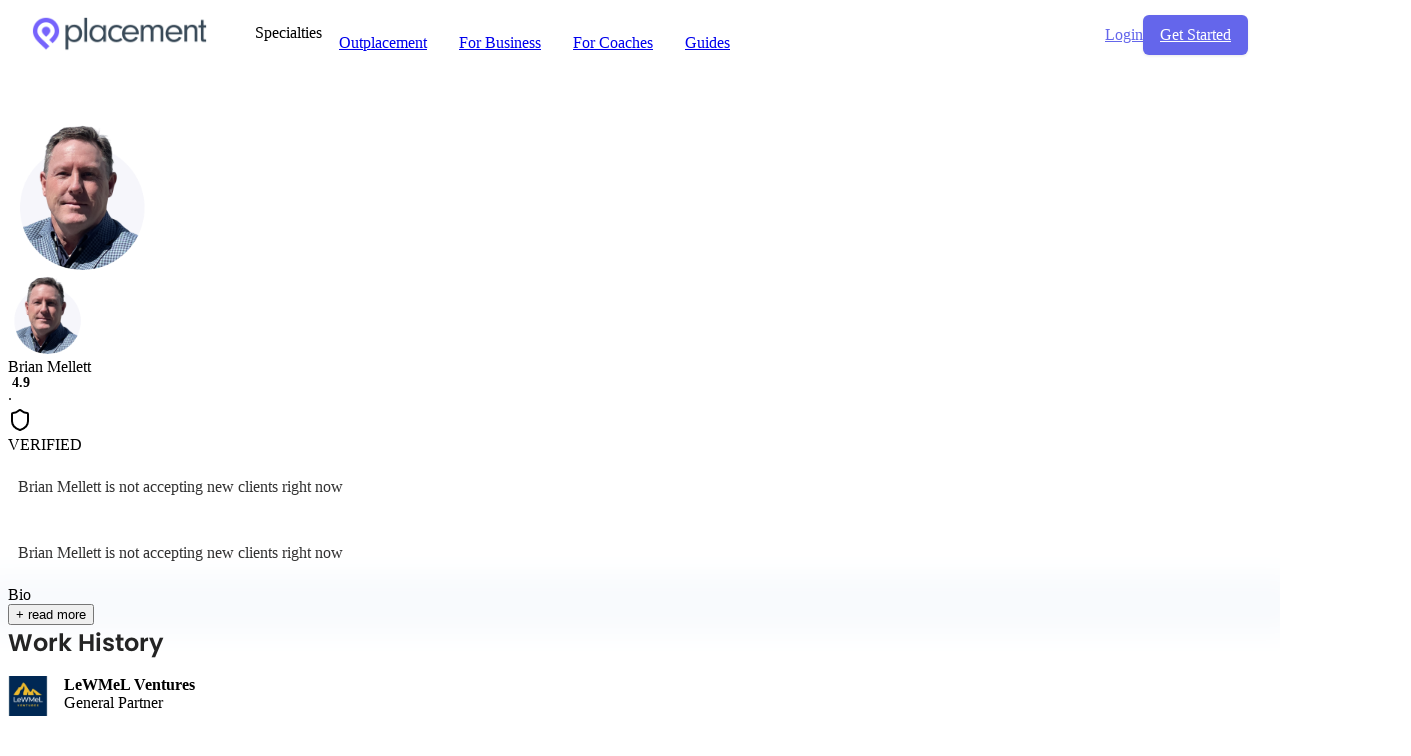

--- FILE ---
content_type: text/html; charset=utf-8
request_url: https://www.placement.com/@brian-mellet
body_size: 26638
content:
<!-- index.html -->
<!doctype html>
<html lang="en" prefix="og: http://ogp.me/ns#" undefined>
<head><meta charset="utf-8">
<meta name="viewport" content="width=device-width, initial-scale=1">
<title>Brian Mellett - Placement</title>
<link rel="stylesheet" href="https://use.typekit.net/uuf2jpp.css">
<style>@import url('https://fonts.googleapis.com/css2?family=Inter:ital,opsz,wght@0,14..32,100..900;1,14..32,100..900&display=swap');</style>
<style data emotion="exec-app-global animation-i8wgna">@-webkit-keyframes animation-i8wgna{0%{-webkit-transform:translateX(0%);-moz-transform:translateX(0%);-ms-transform:translateX(0%);transform:translateX(0%);}50%{-webkit-transform:translateX(-100%);-moz-transform:translateX(-100%);-ms-transform:translateX(-100%);transform:translateX(-100%);}100%{-webkit-transform:translateX(0%);-moz-transform:translateX(0%);-ms-transform:translateX(0%);transform:translateX(0%);}}@keyframes animation-i8wgna{0%{-webkit-transform:translateX(0%);-moz-transform:translateX(0%);-ms-transform:translateX(0%);transform:translateX(0%);}50%{-webkit-transform:translateX(-100%);-moz-transform:translateX(-100%);-ms-transform:translateX(-100%);transform:translateX(-100%);}100%{-webkit-transform:translateX(0%);-moz-transform:translateX(0%);-ms-transform:translateX(0%);transform:translateX(0%);}}</style>
<style data emotion="exec-app f8ckku iz1hne 1enynaf s3axrf zkfaav 13pmo7n 4cffwv 1nfl94p 15yv191 12y95y7 ysbc4x 1tx9f5r 1jtmufw vurnku 1fduncm afc6rb 16badxb atpdiy 15p077n w0u7ax 324p0z 9l6osk nm9wwx 3dqim8 1ic3l36 17f310g r3wt16 1lohbqv 19i9hbh 1gssdsc 1t87ak2 nlgwds 1k6mmzg j6p6l5 199kefw 1euxbz8">.exec-app-f8ckku{box-sizing:border-box;margin:0;min-width:0;max-width:1280px;padding-left:24px;padding-right:24px;margin-right:auto;margin-left:auto;padding-left:24px;padding-right:24px;width:100%;}.exec-app-f8ckku:after{clear:both;}@media (min-width: 1200px){.exec-app-f8ckku{max-width:1280px;}}.exec-app-iz1hne{box-sizing:border-box;margin:0;min-width:0;margin-left:-15px;margin-right:-15px;}.exec-app-iz1hne:before,.exec-app-iz1hne:after{content:" ";display:table;}.exec-app-iz1hne:after{clear:both;}.exec-app-1enynaf{box-sizing:border-box;margin:0;min-width:0;width:100%;position:relative;min-height:1px;padding-left:15px;padding-right:15px;float:left;}.exec-app-s3axrf{box-sizing:border-box;margin:0;min-width:0;-webkit-align-items:center;-webkit-box-align:center;-ms-flex-align:center;align-items:center;-webkit-box-pack:justify;-webkit-justify-content:space-between;justify-content:space-between;display:-webkit-box;display:-webkit-flex;display:-ms-flexbox;display:flex;}.exec-app-zkfaav{box-sizing:border-box;margin:0;min-width:0;-webkit-align-items:center;-webkit-box-align:center;-ms-flex-align:center;align-items:center;display:-webkit-box;display:-webkit-flex;display:-ms-flexbox;display:flex;}.exec-app-13pmo7n{margin-bottom:0;padding-left:0;list-style:none;margin-left:3rem;}.exec-app-13pmo7n>li,.exec-app-13pmo7n>li>a{position:relative;display:block;}.exec-app-13pmo7n>li>a{padding:10px 15px;}.exec-app-13pmo7n>li>a:focus,.exec-app-13pmo7n>li>a:hover{-webkit-text-decoration:none;text-decoration:none;color:#3788ee;}.exec-app-13pmo7n>li.disabled>a{color:#999;}.exec-app-13pmo7n>li.disabled>a:focus,.exec-app-13pmo7n>li.disabled>a:hover{color:#999;-webkit-text-decoration:none;text-decoration:none;background-color:transparent;cursor:not-allowed;}.exec-app-13pmo7n .open>a,.exec-app-13pmo7n .open>a:focus,.exec-app-13pmo7n .open>a:hover{background-color:#eee;border-color:#3788ee;}.exec-app-13pmo7n>li>a>img{max-width:none;}.exec-app-13pmo7n>li>div>.nav-link-sub-menu-item-mobile{position:relative;display:block;padding:10px 15px;}.exec-app-13pmo7n>li{float:left;}.exec-app-13pmo7n>li>a{border-radius:6px;}.exec-app-13pmo7n>li+li{margin-left:2px;}.exec-app-13pmo7n>li.active>a,.exec-app-13pmo7n>li.active>a:focus,.exec-app-13pmo7n>li.active>a:hover{color:#fff;background-color:#3788ee;}.exec-app-4cffwv{box-sizing:border-box;margin:0;min-width:0;display:-webkit-box;display:-webkit-flex;display:-ms-flexbox;display:flex;}.exec-app-1nfl94p{display:inline-block;margin-bottom:0;font-weight:500;text-align:center;vertical-align:middle;cursor:pointer;background-image:none;border:1px solid transparent;white-space:nowrap;padding:8px 16px;font-size:16px;line-height:1.42857143;border-radius:6px;-webkit-user-select:none;-moz-user-select:none;-ms-user-select:none;-webkit-user-select:none;-moz-user-select:none;-ms-user-select:none;user-select:none;color:#fff;background-color:#6466eb;border-color:transparent;box-shadow:0 1px transparent,0 1px 3px rgb(0 0 0 / 9%);}.exec-app-1nfl94p:focus{outline:thin dotted;outline:5px auto -webkit-focus-ring-color;outline-offset:-2px;}.exec-app-1nfl94p:focus,.exec-app-1nfl94p:hover{color:#333;-webkit-text-decoration:none;text-decoration:none;}.exec-app-1nfl94p:active{outline:0;background-image:none;box-shadow:inset 0 3px 5px rgba(0,0,0,.125);}.exec-app-1nfl94p[disabled],fieldset[disabled] .exec-app-1nfl94p{cursor:not-allowed;pointer-events:none;opacity:.65;-webkit-filter:alpha(opacity=65);filter:alpha(opacity=65);box-shadow:none;}.exec-app-1nfl94p:active,.exec-app-1nfl94p:focus,.exec-app-1nfl94p:hover{color:#fff;background-color:#3739e5;border-color:transparent;}.exec-app-1nfl94p:active{background-image:none;}.exec-app-1nfl94p[disabled],.exec-app-1nfl94p[disabled]:active,.exec-app-1nfl94p[disabled]:focus,.exec-app-1nfl94p[disabled]:hover,fieldset[disabled] .exec-app-1nfl94p,fieldset[disabled] .exec-app-1nfl94p:active,fieldset[disabled] .exec-app-1nfl94p:focus,fieldset[disabled] .exec-app-1nfl94p:hover{background-color:#6466eb;border-color:transparent;}.exec-app-15yv191{box-sizing:border-box;margin:0;min-width:0;margin-top:58px;}.exec-app-12y95y7{box-sizing:border-box;margin:0;min-width:0;margin-top:30px;}.exec-app-ysbc4x{box-sizing:border-box;margin:0;min-width:0;margin-right:auto;margin-left:auto;padding-left:15px;padding-right:15px;width:100%;}.exec-app-ysbc4x:after{clear:both;}@media (min-width: 1200px){.exec-app-ysbc4x{max-width:1188px;}}.exec-app-1tx9f5r{box-sizing:border-box;margin:0;min-width:0;max-width:780px;margin-left:auto;margin-right:auto;font-size:36px;}@media screen and (min-width: 40em){.exec-app-1tx9f5r{font-size:48px;}}@media screen and (min-width: 52em){.exec-app-1tx9f5r{font-size:60px;}}.exec-app-1jtmufw{box-sizing:border-box;margin:0;min-width:0;max-width:780px;margin-left:auto;margin-right:auto;font-size:20px;}@media screen and (min-width: 40em){.exec-app-1jtmufw{font-size:24px;}}@media screen and (min-width: 52em){.exec-app-1jtmufw{font-size:30px;}}.exec-app-vurnku{box-sizing:border-box;margin:0;min-width:0;}.exec-app-1fduncm{box-sizing:border-box;margin:0;min-width:0;-webkit-box-pack:center;-ms-flex-pack:center;-webkit-justify-content:center;justify-content:center;-webkit-flex-direction:column;-ms-flex-direction:column;flex-direction:column;-webkit-align-items:center;-webkit-box-align:center;-ms-flex-align:center;align-items:center;display:-webkit-box;display:-webkit-flex;display:-ms-flexbox;display:flex;}@media screen and (min-width: 40em){.exec-app-1fduncm{-webkit-flex-direction:row;-ms-flex-direction:row;flex-direction:row;}}.exec-app-afc6rb{display:inline-block;margin-bottom:0;font-weight:500;text-align:center;vertical-align:middle;cursor:pointer;background-image:none;border:1px solid transparent;white-space:nowrap;padding:8px 16px;font-size:16px;line-height:1.42857143;border-radius:6px;-webkit-user-select:none;-moz-user-select:none;-ms-user-select:none;-webkit-user-select:none;-moz-user-select:none;-ms-user-select:none;user-select:none;color:#fff;background-color:#6466eb;border-color:transparent;box-shadow:0 1px transparent,0 1px 3px rgb(0 0 0 / 9%);background-color:#6466EB;border-color:#6466EB;box-shadow:'3px 5px 1.25rem rgba(36,65,102,.2)';font-size:18px;font-weight:600;max-width:100%;width:350px;padding:12px 20px;border-radius:10px;}.exec-app-afc6rb:focus{outline:thin dotted;outline:5px auto -webkit-focus-ring-color;outline-offset:-2px;}.exec-app-afc6rb:focus,.exec-app-afc6rb:hover{color:#333;-webkit-text-decoration:none;text-decoration:none;}.exec-app-afc6rb:active{outline:0;background-image:none;box-shadow:inset 0 3px 5px rgba(0,0,0,.125);}.exec-app-afc6rb[disabled],fieldset[disabled] .exec-app-afc6rb{cursor:not-allowed;pointer-events:none;opacity:.65;-webkit-filter:alpha(opacity=65);filter:alpha(opacity=65);box-shadow:none;}.exec-app-afc6rb:active,.exec-app-afc6rb:focus,.exec-app-afc6rb:hover{color:#fff;background-color:#3739e5;border-color:transparent;}.exec-app-afc6rb:active{background-image:none;}.exec-app-afc6rb[disabled],.exec-app-afc6rb[disabled]:active,.exec-app-afc6rb[disabled]:focus,.exec-app-afc6rb[disabled]:hover,fieldset[disabled] .exec-app-afc6rb,fieldset[disabled] .exec-app-afc6rb:active,fieldset[disabled] .exec-app-afc6rb:focus,fieldset[disabled] .exec-app-afc6rb:hover{background-color:#6466eb;border-color:transparent;}.exec-app-afc6rb:hover{background-color:#6466EB;opacity:0.8;}.exec-app-16badxb{box-sizing:border-box;margin:0;min-width:0;font-size:20px;padding:4px;-webkit-box-pack:center;-ms-flex-pack:center;-webkit-justify-content:center;justify-content:center;display:-webkit-box;display:-webkit-flex;display:-ms-flexbox;display:flex;}.exec-app-atpdiy{display:inline-block;margin-bottom:0;font-weight:500;text-align:center;vertical-align:middle;cursor:pointer;background-image:none;border:1px solid transparent;white-space:nowrap;padding:8px 16px;font-size:16px;line-height:1.42857143;border-radius:6px;-webkit-user-select:none;-moz-user-select:none;-ms-user-select:none;-webkit-user-select:none;-moz-user-select:none;-ms-user-select:none;user-select:none;color:#fff;background-color:#6466eb;border-color:transparent;box-shadow:0 1px transparent,0 1px 3px rgb(0 0 0 / 9%);background-color:#6466EB;border-color:#6466EB;box-shadow:'3px 5px 1.25rem rgba(36,65,102,.2)';font-size:18px;font-weight:600;max-width:100%;width:350px;padding:12px 20px;border-radius:10px;width:288px;max-width:100%;font-size:18px;font-weight:500;padding:12px 20px;border-radius:10px;border:none;box-shadow:none;background-color:#f5f5fb;color:#242424;z-index:998;}.exec-app-atpdiy:focus{outline:thin dotted;outline:5px auto -webkit-focus-ring-color;outline-offset:-2px;}.exec-app-atpdiy:focus,.exec-app-atpdiy:hover{color:#333;-webkit-text-decoration:none;text-decoration:none;}.exec-app-atpdiy:active{outline:0;background-image:none;box-shadow:inset 0 3px 5px rgba(0,0,0,.125);}.exec-app-atpdiy[disabled],fieldset[disabled] .exec-app-atpdiy{cursor:not-allowed;pointer-events:none;opacity:.65;-webkit-filter:alpha(opacity=65);filter:alpha(opacity=65);box-shadow:none;}.exec-app-atpdiy:active,.exec-app-atpdiy:focus,.exec-app-atpdiy:hover{color:#fff;background-color:#3739e5;border-color:transparent;}.exec-app-atpdiy:active{background-image:none;}.exec-app-atpdiy[disabled],.exec-app-atpdiy[disabled]:active,.exec-app-atpdiy[disabled]:focus,.exec-app-atpdiy[disabled]:hover,fieldset[disabled] .exec-app-atpdiy,fieldset[disabled] .exec-app-atpdiy:active,fieldset[disabled] .exec-app-atpdiy:focus,fieldset[disabled] .exec-app-atpdiy:hover{background-color:#6466eb;border-color:transparent;}.exec-app-atpdiy:hover{background-color:#6466EB;opacity:0.8;}.exec-app-15p077n{box-sizing:border-box;margin:0;min-width:0;width:100%;position:relative;min-height:1px;padding-left:15px;padding-right:15px;float:left;}@media screen and (min-width: 40em){.exec-app-15p077n{width:100%;}}@media screen and (min-width: 52em){.exec-app-15p077n{width:80%;}}.exec-app-w0u7ax{box-sizing:border-box;margin:0;min-width:0;width:100%;position:relative;min-height:1px;padding-left:15px;padding-right:15px;float:left;}@media screen and (min-width: 40em){.exec-app-w0u7ax{width:100%;}}@media screen and (min-width: 52em){.exec-app-w0u7ax{width:20%;}}.exec-app-324p0z{box-sizing:border-box;margin:0;min-width:0;width:100%;position:relative;min-height:1px;padding-left:15px;padding-right:15px;float:left;}@media screen and (min-width: 40em){.exec-app-324p0z{width:100%;}}@media screen and (min-width: 52em){.exec-app-324p0z{width:50%;}}.exec-app-9l6osk{box-sizing:border-box;margin:0;min-width:0;width:100%;text-align:right;position:relative;min-height:1px;padding-left:15px;padding-right:15px;float:left;}@media screen and (min-width: 40em){.exec-app-9l6osk{width:100%;}}@media screen and (min-width: 52em){.exec-app-9l6osk{width:50%;}}.exec-app-nm9wwx{box-sizing:border-box;margin:0;min-width:0;padding-bottom:24px;-webkit-box-flex-wrap:wrap;-webkit-flex-wrap:wrap;-ms-flex-wrap:wrap;flex-wrap:wrap;-webkit-flex-direction:column;-ms-flex-direction:column;flex-direction:column;display:-webkit-box;display:-webkit-flex;display:-ms-flexbox;display:flex;}@media screen and (min-width: 40em){.exec-app-nm9wwx{-webkit-box-flex-wrap:nowrap;-webkit-flex-wrap:nowrap;-ms-flex-wrap:nowrap;flex-wrap:nowrap;}}.exec-app-nm9wwx .work-hist-dates{color:#778397;margin-left:8px;}.exec-app-nm9wwx .work-hist-logo{max-height:40px;max-width:40px;}.exec-app-3dqim8{box-sizing:border-box;margin:0;min-width:0;color:#242424;font-size:24px;font-family:poppins,Georgia,Times New Roman,Times,serif;min-width:140px;font-weight:600;margin-bottom:8px;}@media screen and (min-width: 40em){.exec-app-3dqim8{margin-bottom:0;}}.exec-app-1ic3l36{box-sizing:border-box;margin:0;min-width:0;width:100%;padding-left:0;}@media screen and (min-width: 40em){.exec-app-1ic3l36{width:auto;padding-left:0;}}.exec-app-17f310g{box-sizing:border-box;margin:0;min-width:0;margin-top:16px;-webkit-align-items:start;-webkit-box-align:start;-ms-flex-align:start;align-items:start;display:-webkit-box;display:-webkit-flex;display:-ms-flexbox;display:flex;}.exec-app-r3wt16{box-sizing:border-box;margin:0;min-width:0;margin-left:16px;-webkit-flex:1;-ms-flex:1;flex:1;overflow-wrap:break-word;}.exec-app-1lohbqv{box-sizing:border-box;margin:0;min-width:0;font-weight:600;}.exec-app-19i9hbh{padding-left:16px;margin-bottom:0;}.exec-app-19i9hbh li{margin-bottom:8px;}.exec-app-19i9hbh li:last-child{margin-bottom:0px;}.exec-app-19i9hbh li::marker{color:#778397;}.exec-app-1gssdsc{box-sizing:border-box;margin:0;min-width:0;-webkit-align-items:center;-webkit-box-align:center;-ms-flex-align:center;align-items:center;line-height:14px;display:-webkit-box;display:-webkit-flex;display:-ms-flexbox;display:flex;}.exec-app-1t87ak2{box-sizing:border-box;margin:0;min-width:0;margin-left:4px;font-size:14px;font-weight:600;}.exec-app-nlgwds{box-sizing:border-box;margin:0;min-width:0;padding-top:24px;padding-bottom:24px;opacity:0.8;display:-webkit-box;display:-webkit-flex;display:-ms-flexbox;display:flex;}.exec-app-1k6mmzg{box-sizing:border-box;margin:0;min-width:0;border:1px solid #E2E2E2;overflow:hidden;}.exec-app-j6p6l5{background-color:#fff;text-align:left;overflow:hidden;}.exec-app-j6p6l5:not(:first-of-type){border-top:1px solid #E2E2E2;}.exec-app-j6p6l5 .collapsible-item-header{cursor:pointer;padding:16px;font-weight:normal;}.exec-app-j6p6l5 .collapsible-item-header .collapsible-item-lead-wrapper{-webkit-box-flex:1;-webkit-flex-grow:1;-ms-flex-positive:1;flex-grow:1;}.exec-app-j6p6l5 .collapsible-item-header .item-caret{padding-left:10px;}.exec-app-j6p6l5 .collapsible-item-content{display:none;padding:16px;padding-right:36px;padding-top:0;}.exec-app-j6p6l5 .item-caret-open{display:none;}.exec-app-j6p6l5.item-open .collapsible-item-header{cursor:default;color:#000;font-weight:600;}.exec-app-j6p6l5.item-open .collapsible-item-content{display:block;}.exec-app-j6p6l5.item-open .item-caret-open{display:block;}.exec-app-j6p6l5.item-open .item-caret-closed{display:none;}.exec-app-j6p6l5:hover .collapsible-item-header{color:#000;}.exec-app-j6p6l5:last-child{margin-bottom:0;}.exec-app-199kefw{box-sizing:border-box;margin:0;min-width:0;-webkit-box-pack:justify;-webkit-justify-content:space-between;justify-content:space-between;-webkit-align-items:center;-webkit-box-align:center;-ms-flex-align:center;align-items:center;display:-webkit-box;display:-webkit-flex;display:-ms-flexbox;display:flex;}.exec-app-1euxbz8{color:#6466EB;font-size:16px;font-weight:600;margin:0;padding:16px;border-top:1px solid #E2E2E2;}</style>
<meta name="build-version" content="14.2.0">
<meta http equiv="X-UA-Compatible" content="IE=edge">
<meta name="mobile-web-app-capable" content="yes">
<meta name="msapplication-TileColor" content="#603cba">
<meta name="theme-color" content="#ffffff">
<meta name="apple-mobile-web-app-status-bar-style" content="black">
<meta http equiv="Accept-CH" content="Width, Sec-CH-UA, Sec-CH-UA-Mobile, Sec-CH-UA-Platform, Sec-CH-Viewport-Width">
<link rel="apple-touch-icon" sizes="180x180" href="https://api.placement.com/static/img/apple-touch-icon.png?v=rMJgxBbbRL">
<link rel="icon" type="image/png" sizes="32x32" href="https://api.placement.com/static/img/favicon-32x32.png?v=rMJgxBbbRL">
<link rel="icon" type="image/png" sizes="16x16" href="https://api.placement.com/static/img/favicon-16x16.png?v=rMJgxBbbRL">
<link rel="manifest" href="/manifest.json">
<link rel="shortcut icon" href="https://api.placement.com/static/img/favicon.ico?v=rMJgxBbbRL">
<script>
          (function(w,d,s,l,i){w[l]=w[l]||[];w[l].push({'gtm.start':
new Date().getTime(),event:'gtm.js'});var f=d.getElementsByTagName(s)[0],
j=d.createElement(s),dl=l!='dataLayer'?'&l='+l:'';j.async=true;j.src=
'https://www.googletagmanager.com/gtm.js?id='+i+dl;f.parentNode.insertBefore(j,f);
})(window,document,'script','dataLayer','GTM-5CMZXF9');
        </script>
<meta name="description" content="Brian brings a unique combination of successful experience as a venture capital investor, exited tech entrepreneur, and international growth strategist. He has a a keen eye for scaling profitable companies. Brian has built and sold 2 companies, including to a Fortune 200 company.">
<meta property="og:type" content="website">
<meta property="og:url" content="https://www.exec.com/@brian-mellet">
<meta property="og:title" content="Brian Mellett - Placement">
<meta property="og:description" content="Brian brings a unique combination of successful experience as a venture capital investor, exited tech entrepreneur, and international growth strategist. He has a a keen eye for scaling profitable companies. Brian has built and sold 2 companies, including to a Fortune 200 company.">
<meta property="og:image" content="https://res.cloudinary.com/five/image/upload/h_685,w_1200/v1663036655/nxlakh3k0fslxgpxprqp.png">
<meta property="twitter:card" content="summary_large_image">
<meta property="twitter:url" content="https://www.exec.com/@brian-mellet">
<meta property="twitter:title" content="Brian Mellett - Placement">
<meta property="twitter:description" content="Brian brings a unique combination of successful experience as a venture capital investor, exited tech entrepreneur, and international growth strategist. He has a a keen eye for scaling profitable companies. Brian has built and sold 2 companies, including to a Fortune 200 company.">
<meta property="twitter:image" content="https://res.cloudinary.com/five/image/upload/h_685,w_1200/v1663036655/nxlakh3k0fslxgpxprqp.png">
<link rel="canonical" href="https://www.exec.com/@brian-mellet"></head>
<script type="module" crossorigin src="/assets/index-BSYnUpgY.js"></script>
<link rel="modulepreload" crossorigin href="/assets/ui-vendor-DoVqoDIQ.js">
<link rel="modulepreload" crossorigin href="/assets/ui-extras-vendor-BeR913rI.js">
<link rel="modulepreload" crossorigin href="/assets/router-vendor-Cv5Z85Gb.js">
<link rel="modulepreload" crossorigin href="/assets/editor-vendor-C_0TtfkI.js">
<link rel="modulepreload" crossorigin href="/assets/media-vendor-BMtd04Xy.js">
<link rel="modulepreload" crossorigin href="/assets/stream-vendor-ALzkSi3U.js">
<link rel="modulepreload" crossorigin href="/assets/graphql-vendor-DcOGW_t1.js">
<link rel="modulepreload" crossorigin href="/assets/utils-vendor-hVJQOk8K.js">
<link rel="modulepreload" crossorigin href="/assets/search-vendor-BkZzlwtU.js">
<link rel="modulepreload" crossorigin href="/assets/emoji-vendor-Df2F6G6e.js">
<link rel="stylesheet" crossorigin href="/assets/index-DVlVLwlA.css">
<body undefined class="placement-page data-[scroll-locked]:!overflow-visible public-site">
<noscript><iframe src="https://www.googletagmanager.com/ns.html?id=GTM-5CMZXF9" height="0" width="0" style="display:none;visibility:hidden"></iframe></noscript>
<div id="root"><link rel="preload" as="image" href="https://d30qxmp7fk3hji.cloudfront.net/1680957575-1674666602182.jpg"/><link rel="preload" as="image" href="https://d30qxmp7fk3hji.cloudfront.net/1680957597-1634661156872.jpg"/><link rel="preload" as="image" href="https://d30qxmp7fk3hji.cloudfront.net/f65dc6b3-8cbb-445a-bafc-14e3be7fb11a.png"/><div class="fixed top-0 left-0 w-full bg-white py-2 shadow-sm" style="z-index:500"><div class="exec-app-f8ckku"><div class="exec-app-iz1hne"><div width="1" class="exec-app-1enynaf"><div class="exec-app-s3axrf"><div class="exec-app-zkfaav"><a href="/" data-discover="true"><div class="fresnel-container fresnel-lessThan-lg fresnel-_R_2pl8p_" style="display:none"></div><div class="fresnel-container fresnel-greaterThan-md fresnel-_R_4pl8p_" style="display:block"><img alt="Placement" src="[data-uri]" style="width:175px;height:35px" class="inline-block"/></div></a><div class="fresnel-container fresnel-greaterThanOrEqual-lg fresnel-_R_19l8p_" style="display:block"><ul class="exec-app-13pmo7n"><li><div class="fresnel-container fresnel-lessThan-lg fresnel-_R_4r9l8p_" style="display:none"></div><div class="fresnel-container fresnel-greaterThan-md fresnel-_R_8r9l8p_" style="display:block"><div class="inline-block px-4 py-2.5 font-medium select-none" style="display:inline-block"><div class="bp5-popover-target" style="display:inline-block" aria-haspopup="menu"><div><div class="flex items-center text-gray-700"><span>Specialties</span><span aria-hidden="true" class="bp5-icon bp5-icon-standard bp5-icon-chevron-down ml-1" data-icon="chevron-down"></span></div></div></div></div></div></li><li class="text rounded hover:bg-slate-50 null"><a class="block px-4 py-2.5 select-none lg:inline-block" href="https://www.exec.com/outplacement"><span class="relative font-medium text-gray-700">Outplacement</span></a></li><li class="text rounded hover:bg-slate-50 null"><a class="block px-4 py-2.5 select-none lg:inline-block" href="https://www.exec.com"><span class="relative font-medium text-gray-700">For Business</span></a></li><li class="text rounded hover:bg-slate-50 null"><a class="block px-4 py-2.5 select-none lg:inline-block" href="https://www.exec.com/for-coaches"><span class="relative font-medium text-gray-700">For Coaches</span></a></li><li class="text rounded hover:bg-slate-50 null"><a class="block px-4 py-2.5 select-none lg:inline-block" href="/learn" data-discover="true"><span class="relative font-medium text-gray-700">Guides</span></a></li></ul></div></div><div class="exec-app-4cffwv"><div class="exec-app-zkfaav"><div class="fresnel-container fresnel-greaterThanOrEqual-lg fresnel-_R_cql8p_" style="display:block"><a class="mr-2 font-semibold hover:text-[#3788ee]" style="color:#6466EB" href="/login" data-discover="true">Login</a></div><a class="ml-8 text-white exec-app-1nfl94p" href="/match" data-discover="true">Get Started</a></div><div class="fresnel-container fresnel-lessThan-lg fresnel-_R_1al8p_" style="display:none"></div></div></div></div></div></div></div><div class="exec-app-15yv191"><div><div class="bg-gradient-to-r from-blue-900 to-blue-700"><div class="flex flex-row pt-10 pb-4 justify-between max-w-marketing-content mx-auto px-4"><div class="pt-4 pb-3 text-white"><div class="mx-auto max-w-3xl px-0"><div class="flex items-start"><div class="hidden sm:block"><img src="https://res.cloudinary.com/five/image/upload/ar_1:1,c_thumb,h_400,w_400/v1661776545/hvweylnsuw4vkwmyyxdh.png" loading="lazy" class="inline" style="border-radius:100%;height:150px;width:150px" alt="Brian Mellett" title="Brian Mellett"/></div><div class="block sm:hidden"><img src="https://res.cloudinary.com/five/image/upload/ar_1:1,c_thumb,h_400,w_400/v1661776545/hvweylnsuw4vkwmyyxdh.png" loading="lazy" class="inline" style="border-radius:100%;height:80px;width:80px" alt="Brian Mellett" title="Brian Mellett"/></div><div class="pl-3 flex-1"><div class="flex items-center flex-1 justify-start"><div class="flex items-center flex-1"><div class="my-2 mr-1 font-serif text-4xl font-bold">Brian Mellett</div></div><div class="flex items-center"></div></div><div class="flex items-center"><div class="exec-app-1gssdsc"><span aria-hidden="true" class="bp5-icon bp5-icon-standard bp5-icon-star" data-icon="star"></span><div font-size="14" font-weight="600" class="exec-app-1t87ak2">4.9</div></div><div class="flex items-center"><div class="mx-2 opacity-50">·</div><svg xmlns="http://www.w3.org/2000/svg" width="24" height="24" viewBox="0 0 24 24" fill="none" stroke="currentColor" stroke-width="2" stroke-linecap="round" stroke-linejoin="round" class="lucide lucide-shield w-[18px] h-[18px] text-green-600"><path d="M20 13c0 5-3.5 7.5-7.66 8.95a1 1 0 0 1-.67-.01C7.5 20.5 4 18 4 13V6a1 1 0 0 1 1-1c2 0 4.5-1.2 6.24-2.72a1.17 1.17 0 0 1 1.52 0C14.51 3.81 17 5 19 5a1 1 0 0 1 1 1z"></path></svg><div class="ml-2 text-sm font-semibold">VERIFIED</div></div></div><div class="hidden md:block"><div><div class="relative"><div class="my-3"></div><div class=""></div></div></div><div><div class="flex items-center"></div></div></div></div></div><div class="block md:hidden"><div><div class="relative"><div class="my-3"></div><div class=""></div></div></div><div><div class="flex items-center"></div></div></div></div></div><div class="hidden lg:block mt-8"><div class="w-96"><div class="bg-white p-4 rounded-lg"><div opacity="0.8" class="exec-app-nlgwds"><span><span aria-hidden="true" class="bp5-icon bp5-icon-large bp5-icon-info-sign" data-icon="info-sign"></span></span><span style="margin-left:10px"> Brian Mellett is not accepting new clients right now</span></div></div></div></div></div></div><div class="flex flex-row pt-10 pb-4 justify-between max-w-marketing-content mx-auto px-4"><div class="max-w-[800px]"><div class="block lg:hidden mb-4 rounded-lg border"><div class="bg-white p-4 rounded-lg"><div opacity="0.8" class="exec-app-nlgwds"><span><span aria-hidden="true" class="bp5-icon bp5-icon-large bp5-icon-info-sign" data-icon="info-sign"></span></span><span style="margin-left:10px"> Brian Mellett is not accepting new clients right now</span></div></div></div><div><div class="pb-6"><div class="text-2xl font-semibold font-serif mb-4">Bio</div><div><div class="overflow-hidden relative max-h-[300px]"><div class="absolute bottom-0 h-0 w-full" style="box-shadow:0px 0px 30px 30px rgb(248 250 253)"></div></div><button data-slot="button" aria-disabled="false" tabindex="0" class="inline-flex items-center cursor-pointer justify-center gap-2.5 whitespace-nowrap rounded-md font-semibold transition-all focus-visible:outline-dashed focus-visible:outline [&amp;_svg]:pointer-events-none shrink-0 [&amp;_svg]:shrink-0 outline-none aria-invalid:ring-destructive/20 dark:aria-invalid:ring-destructive/40 aria-invalid:border-destructive h-8 px-3 py-1.5 text-sm has-[&gt;svg]:px-2 [&amp;_svg:not([class*=&#x27;size-&#x27;])]:size-3.5 bg-transparent text-primary hover:bg-primary-400/10 active:bg-primary-400/20 focus-visible:outline-white" role="button" style="cursor:pointer">+ read more</button></div></div><div><div class="exec-app-nm9wwx"><div color="#242424" font-size="24" font-family="poppins, Georgia, Times New Roman, Times, serif" font-weight="600" class="exec-app-3dqim8">Work History</div><div width="100%,auto" class="exec-app-1ic3l36"><div class="exec-app-17f310g"><img class="work-hist-logo" src="https://d30qxmp7fk3hji.cloudfront.net/1680957575-1674666602182.jpg"/><div class="exec-app-r3wt16"><div font-weight="600" class="exec-app-1lohbqv">LeWMeL Ventures</div><div class="exec-app-vurnku">General Partner</div></div></div><div class="exec-app-17f310g"><img class="work-hist-logo" src="https://d30qxmp7fk3hji.cloudfront.net/1680957597-1634661156872.jpg"/><div class="exec-app-r3wt16"><div font-weight="600" class="exec-app-1lohbqv">Achieve Scale</div><div class="exec-app-vurnku">Principal</div></div></div><div class="exec-app-17f310g"><img class="work-hist-logo" src="https://d30qxmp7fk3hji.cloudfront.net/f65dc6b3-8cbb-445a-bafc-14e3be7fb11a.png"/><div class="exec-app-r3wt16"><div font-weight="600" class="exec-app-1lohbqv">Monster Worldwide, Inc</div><ul class="bulleted-list exec-app-19i9hbh"><li>National Sales Director</li><li>Senior National Accounts Director</li></ul></div></div></div></div><div class="pb-3 flex flex-col"><div class="text-2xl font-semibold font-serif my-4">Credentials</div><div class="w-full"><ul class="space-y-4"><li class="flex items-center gap-4"><div class="w-8 h-8 bg-blue-50 rounded-full flex items-center justify-center flex-shrink-0"><svg xmlns="http://www.w3.org/2000/svg" width="24" height="24" viewBox="0 0 24 24" fill="none" stroke="currentColor" stroke-width="2" stroke-linecap="round" stroke-linejoin="round" class="lucide lucide-check w-4 h-4 text-blue-600"><path d="M20 6 9 17l-5-5"></path></svg></div>25+ years of senior leadership experience in Sales, Marketing and Business Development</li><li class="flex items-center gap-4"><div class="w-8 h-8 bg-blue-50 rounded-full flex items-center justify-center flex-shrink-0"><svg xmlns="http://www.w3.org/2000/svg" width="24" height="24" viewBox="0 0 24 24" fill="none" stroke="currentColor" stroke-width="2" stroke-linecap="round" stroke-linejoin="round" class="lucide lucide-check w-4 h-4 text-blue-600"><path d="M20 6 9 17l-5-5"></path></svg></div>Successful entrepreneur who has built and sold two companies</li></ul></div></div><div class="pb-3 flex flex-col flex-wrap"><div class="text-2xl font-semibold font-serif my-4">Industry Specialties</div><div class="flex flex-wrap w-full"><div class="flex items-center gap-4"><div class="w-8 h-8 bg-blue-200 rounded-full flex items-center justify-center flex-shrink-0"><svg xmlns="http://www.w3.org/2000/svg" width="24" height="24" viewBox="0 0 24 24" fill="none" stroke="currentColor" stroke-width="2" stroke-linecap="round" stroke-linejoin="round" class="lucide lucide-check w-4 h-4 text-gray-500"><path d="M20 6 9 17l-5-5"></path></svg></div><div>Computer Software, Education, Media, Publishing<span> and </span><span data-slot="button" aria-disabled="false" tabindex="0" class="inline-flex items-center cursor-pointer justify-center gap-2.5 whitespace-nowrap rounded-md font-semibold transition-all focus-visible:outline-dashed focus-visible:outline [&amp;_svg]:pointer-events-none shrink-0 [&amp;_svg]:shrink-0 outline-none aria-invalid:ring-destructive/20 dark:aria-invalid:ring-destructive/40 aria-invalid:border-destructive h-8 px-3 py-1.5 text-sm has-[&gt;svg]:px-2 [&amp;_svg:not([class*=&#x27;size-&#x27;])]:size-3.5 bg-transparent text-primary hover:bg-primary-400/10 active:bg-primary-400/20 focus-visible:outline-white" role="button" style="cursor:pointer">more</span></div></div></div></div><div class="pb-3 flex flex-col flex-wrap"><div class="text-2xl font-semibold font-serif my-4">Functional Specialties</div><div class="flex flex-wrap w-full"><div class="flex items-center gap-4"><div class="w-8 h-8 bg-blue-200 rounded-full flex items-center justify-center flex-shrink-0"><svg xmlns="http://www.w3.org/2000/svg" width="24" height="24" viewBox="0 0 24 24" fill="none" stroke="currentColor" stroke-width="2" stroke-linecap="round" stroke-linejoin="round" class="lucide lucide-check w-4 h-4 text-gray-500"><path d="M20 6 9 17l-5-5"></path></svg></div><div>Account Management, Business Development, Consulting, Marketing<span> and </span><span data-slot="button" aria-disabled="false" tabindex="0" class="inline-flex items-center cursor-pointer justify-center gap-2.5 whitespace-nowrap rounded-md font-semibold transition-all focus-visible:outline-dashed focus-visible:outline [&amp;_svg]:pointer-events-none shrink-0 [&amp;_svg]:shrink-0 outline-none aria-invalid:ring-destructive/20 dark:aria-invalid:ring-destructive/40 aria-invalid:border-destructive h-8 px-3 py-1.5 text-sm has-[&gt;svg]:px-2 [&amp;_svg:not([class*=&#x27;size-&#x27;])]:size-3.5 bg-transparent text-primary hover:bg-primary-400/10 active:bg-primary-400/20 focus-visible:outline-white" role="button" style="cursor:pointer">more</span></div></div></div></div></div><div class="text-2xl font-semibold font-serif my-4">FAQ</div><div class="pb-6"><div class="round-corners exec-app-1k6mmzg"><div class="custom-faq-item exec-app-j6p6l5"><div class="collapsible-item-header exec-app-199kefw" tabindex="0" role="button" style="cursor:pointer"><div class="collapsible-item-lead-wrapper"><div class="collapsible-item-lead">Describe your coaching style.</div></div><div><div class="item-caret item-caret-open"><img src="data:image/svg+xml,%3c?xml%20version=&#x27;1.0&#x27;%20encoding=&#x27;UTF-8&#x27;?%3e%3csvg%20width=&#x27;20px&#x27;%20height=&#x27;11px&#x27;%20viewBox=&#x27;0%200%2020%2011&#x27;%20version=&#x27;1.1&#x27;%20xmlns=&#x27;http://www.w3.org/2000/svg&#x27;%20xmlns:xlink=&#x27;http://www.w3.org/1999/xlink&#x27;%3e%3c!--%20Generator:%20Sketch%2055.1%20(78136)%20-%20https://sketchapp.com%20--%3e%3ctitle%3ewhite-chevron-left%3c/title%3e%3cdesc%3eCreated%20with%20Sketch.%3c/desc%3e%3cg%20id=&#x27;Page-1&#x27;%20stroke=&#x27;none&#x27;%20stroke-width=&#x27;1&#x27;%20fill=&#x27;none&#x27;%20fill-rule=&#x27;evenodd&#x27;%3e%3cg%20id=&#x27;white-chevron-left&#x27;%20transform=&#x27;translate(10.000000,%205.500000)%20rotate(90.000000)%20translate(-10.000000,%20-5.500000)%20translate(6.000000,%20-3.000000)&#x27;%20stroke=&#x27;%23999999&#x27;%20stroke-width=&#x27;1.9&#x27;%3e%3cg%20id=&#x27;white-chevron-right&#x27;%20transform=&#x27;translate(4.000000,%208.500000)%20scale(-1,%201)%20translate(-4.000000,%20-8.500000)%20&#x27;%3e%3cpolyline%20id=&#x27;Path&#x27;%20points=&#x27;0%200%208%208.5%200%2017&#x27;%3e%3c/polyline%3e%3c/g%3e%3c/g%3e%3c/g%3e%3c/svg%3e" loading="lazy" class="" alt="" title=""/></div><div class="item-caret item-caret-closed"><img src="data:image/svg+xml,%3c?xml%20version=&#x27;1.0&#x27;%20encoding=&#x27;UTF-8&#x27;?%3e%3csvg%20width=&#x27;20px&#x27;%20height=&#x27;11px&#x27;%20viewBox=&#x27;0%200%2020%2011&#x27;%20version=&#x27;1.1&#x27;%20xmlns=&#x27;http://www.w3.org/2000/svg&#x27;%20xmlns:xlink=&#x27;http://www.w3.org/1999/xlink&#x27;%3e%3c!--%20Generator:%20Sketch%2055.1%20(78136)%20-%20https://sketchapp.com%20--%3e%3ctitle%3ewhite-chevron-left%3c/title%3e%3cdesc%3eCreated%20with%20Sketch.%3c/desc%3e%3cg%20id=&#x27;Page-1&#x27;%20stroke=&#x27;none&#x27;%20stroke-width=&#x27;1&#x27;%20fill=&#x27;none&#x27;%20fill-rule=&#x27;evenodd&#x27;%3e%3cg%20id=&#x27;white-chevron-left&#x27;%20transform=&#x27;translate(10.000000,%205.500000)%20scale(1,%20-1)%20rotate(90.000000)%20translate(-10.000000,%20-5.500000)%20translate(6.000000,%20-3.000000)&#x27;%20stroke=&#x27;%23999999&#x27;%20stroke-width=&#x27;1.9&#x27;%3e%3cg%20id=&#x27;white-chevron-right&#x27;%20transform=&#x27;translate(4.000000,%208.500000)%20scale(-1,%201)%20translate(-4.000000,%20-8.500000)%20&#x27;%3e%3cpolyline%20id=&#x27;Path&#x27;%20points=&#x27;0%200%208%208.5%200%2017&#x27;%3e%3c/polyline%3e%3c/g%3e%3c/g%3e%3c/g%3e%3c/svg%3e" loading="lazy" class="" alt="" title=""/></div></div></div><div class="collapsible-item-content exec-app-vurnku"></div></div><div class="custom-faq-item exec-app-j6p6l5"><div class="collapsible-item-header exec-app-199kefw" tabindex="0" role="button" style="cursor:pointer"><div class="collapsible-item-lead-wrapper"><div class="collapsible-item-lead">How do you measure success with a client?</div></div><div><div class="item-caret item-caret-open"><img src="data:image/svg+xml,%3c?xml%20version=&#x27;1.0&#x27;%20encoding=&#x27;UTF-8&#x27;?%3e%3csvg%20width=&#x27;20px&#x27;%20height=&#x27;11px&#x27;%20viewBox=&#x27;0%200%2020%2011&#x27;%20version=&#x27;1.1&#x27;%20xmlns=&#x27;http://www.w3.org/2000/svg&#x27;%20xmlns:xlink=&#x27;http://www.w3.org/1999/xlink&#x27;%3e%3c!--%20Generator:%20Sketch%2055.1%20(78136)%20-%20https://sketchapp.com%20--%3e%3ctitle%3ewhite-chevron-left%3c/title%3e%3cdesc%3eCreated%20with%20Sketch.%3c/desc%3e%3cg%20id=&#x27;Page-1&#x27;%20stroke=&#x27;none&#x27;%20stroke-width=&#x27;1&#x27;%20fill=&#x27;none&#x27;%20fill-rule=&#x27;evenodd&#x27;%3e%3cg%20id=&#x27;white-chevron-left&#x27;%20transform=&#x27;translate(10.000000,%205.500000)%20rotate(90.000000)%20translate(-10.000000,%20-5.500000)%20translate(6.000000,%20-3.000000)&#x27;%20stroke=&#x27;%23999999&#x27;%20stroke-width=&#x27;1.9&#x27;%3e%3cg%20id=&#x27;white-chevron-right&#x27;%20transform=&#x27;translate(4.000000,%208.500000)%20scale(-1,%201)%20translate(-4.000000,%20-8.500000)%20&#x27;%3e%3cpolyline%20id=&#x27;Path&#x27;%20points=&#x27;0%200%208%208.5%200%2017&#x27;%3e%3c/polyline%3e%3c/g%3e%3c/g%3e%3c/g%3e%3c/svg%3e" loading="lazy" class="" alt="" title=""/></div><div class="item-caret item-caret-closed"><img src="data:image/svg+xml,%3c?xml%20version=&#x27;1.0&#x27;%20encoding=&#x27;UTF-8&#x27;?%3e%3csvg%20width=&#x27;20px&#x27;%20height=&#x27;11px&#x27;%20viewBox=&#x27;0%200%2020%2011&#x27;%20version=&#x27;1.1&#x27;%20xmlns=&#x27;http://www.w3.org/2000/svg&#x27;%20xmlns:xlink=&#x27;http://www.w3.org/1999/xlink&#x27;%3e%3c!--%20Generator:%20Sketch%2055.1%20(78136)%20-%20https://sketchapp.com%20--%3e%3ctitle%3ewhite-chevron-left%3c/title%3e%3cdesc%3eCreated%20with%20Sketch.%3c/desc%3e%3cg%20id=&#x27;Page-1&#x27;%20stroke=&#x27;none&#x27;%20stroke-width=&#x27;1&#x27;%20fill=&#x27;none&#x27;%20fill-rule=&#x27;evenodd&#x27;%3e%3cg%20id=&#x27;white-chevron-left&#x27;%20transform=&#x27;translate(10.000000,%205.500000)%20scale(1,%20-1)%20rotate(90.000000)%20translate(-10.000000,%20-5.500000)%20translate(6.000000,%20-3.000000)&#x27;%20stroke=&#x27;%23999999&#x27;%20stroke-width=&#x27;1.9&#x27;%3e%3cg%20id=&#x27;white-chevron-right&#x27;%20transform=&#x27;translate(4.000000,%208.500000)%20scale(-1,%201)%20translate(-4.000000,%20-8.500000)%20&#x27;%3e%3cpolyline%20id=&#x27;Path&#x27;%20points=&#x27;0%200%208%208.5%200%2017&#x27;%3e%3c/polyline%3e%3c/g%3e%3c/g%3e%3c/g%3e%3c/svg%3e" loading="lazy" class="" alt="" title=""/></div></div></div><div class="collapsible-item-content exec-app-vurnku"></div></div><div class="custom-faq-item exec-app-j6p6l5"><div class="collapsible-item-header exec-app-199kefw" tabindex="0" role="button" style="cursor:pointer"><div class="collapsible-item-lead-wrapper"><div class="collapsible-item-lead">What is your coaching superpower?</div></div><div><div class="item-caret item-caret-open"><img src="data:image/svg+xml,%3c?xml%20version=&#x27;1.0&#x27;%20encoding=&#x27;UTF-8&#x27;?%3e%3csvg%20width=&#x27;20px&#x27;%20height=&#x27;11px&#x27;%20viewBox=&#x27;0%200%2020%2011&#x27;%20version=&#x27;1.1&#x27;%20xmlns=&#x27;http://www.w3.org/2000/svg&#x27;%20xmlns:xlink=&#x27;http://www.w3.org/1999/xlink&#x27;%3e%3c!--%20Generator:%20Sketch%2055.1%20(78136)%20-%20https://sketchapp.com%20--%3e%3ctitle%3ewhite-chevron-left%3c/title%3e%3cdesc%3eCreated%20with%20Sketch.%3c/desc%3e%3cg%20id=&#x27;Page-1&#x27;%20stroke=&#x27;none&#x27;%20stroke-width=&#x27;1&#x27;%20fill=&#x27;none&#x27;%20fill-rule=&#x27;evenodd&#x27;%3e%3cg%20id=&#x27;white-chevron-left&#x27;%20transform=&#x27;translate(10.000000,%205.500000)%20rotate(90.000000)%20translate(-10.000000,%20-5.500000)%20translate(6.000000,%20-3.000000)&#x27;%20stroke=&#x27;%23999999&#x27;%20stroke-width=&#x27;1.9&#x27;%3e%3cg%20id=&#x27;white-chevron-right&#x27;%20transform=&#x27;translate(4.000000,%208.500000)%20scale(-1,%201)%20translate(-4.000000,%20-8.500000)%20&#x27;%3e%3cpolyline%20id=&#x27;Path&#x27;%20points=&#x27;0%200%208%208.5%200%2017&#x27;%3e%3c/polyline%3e%3c/g%3e%3c/g%3e%3c/g%3e%3c/svg%3e" loading="lazy" class="" alt="" title=""/></div><div class="item-caret item-caret-closed"><img src="data:image/svg+xml,%3c?xml%20version=&#x27;1.0&#x27;%20encoding=&#x27;UTF-8&#x27;?%3e%3csvg%20width=&#x27;20px&#x27;%20height=&#x27;11px&#x27;%20viewBox=&#x27;0%200%2020%2011&#x27;%20version=&#x27;1.1&#x27;%20xmlns=&#x27;http://www.w3.org/2000/svg&#x27;%20xmlns:xlink=&#x27;http://www.w3.org/1999/xlink&#x27;%3e%3c!--%20Generator:%20Sketch%2055.1%20(78136)%20-%20https://sketchapp.com%20--%3e%3ctitle%3ewhite-chevron-left%3c/title%3e%3cdesc%3eCreated%20with%20Sketch.%3c/desc%3e%3cg%20id=&#x27;Page-1&#x27;%20stroke=&#x27;none&#x27;%20stroke-width=&#x27;1&#x27;%20fill=&#x27;none&#x27;%20fill-rule=&#x27;evenodd&#x27;%3e%3cg%20id=&#x27;white-chevron-left&#x27;%20transform=&#x27;translate(10.000000,%205.500000)%20scale(1,%20-1)%20rotate(90.000000)%20translate(-10.000000,%20-5.500000)%20translate(6.000000,%20-3.000000)&#x27;%20stroke=&#x27;%23999999&#x27;%20stroke-width=&#x27;1.9&#x27;%3e%3cg%20id=&#x27;white-chevron-right&#x27;%20transform=&#x27;translate(4.000000,%208.500000)%20scale(-1,%201)%20translate(-4.000000,%20-8.500000)%20&#x27;%3e%3cpolyline%20id=&#x27;Path&#x27;%20points=&#x27;0%200%208%208.5%200%2017&#x27;%3e%3c/polyline%3e%3c/g%3e%3c/g%3e%3c/g%3e%3c/svg%3e" loading="lazy" class="" alt="" title=""/></div></div></div><div class="collapsible-item-content exec-app-vurnku"></div></div><div class="custom-faq-item exec-app-j6p6l5"><div class="collapsible-item-header exec-app-199kefw" tabindex="0" role="button" style="cursor:pointer"><div class="collapsible-item-lead-wrapper"><div class="collapsible-item-lead">Who is your ideal client and why?</div></div><div><div class="item-caret item-caret-open"><img src="data:image/svg+xml,%3c?xml%20version=&#x27;1.0&#x27;%20encoding=&#x27;UTF-8&#x27;?%3e%3csvg%20width=&#x27;20px&#x27;%20height=&#x27;11px&#x27;%20viewBox=&#x27;0%200%2020%2011&#x27;%20version=&#x27;1.1&#x27;%20xmlns=&#x27;http://www.w3.org/2000/svg&#x27;%20xmlns:xlink=&#x27;http://www.w3.org/1999/xlink&#x27;%3e%3c!--%20Generator:%20Sketch%2055.1%20(78136)%20-%20https://sketchapp.com%20--%3e%3ctitle%3ewhite-chevron-left%3c/title%3e%3cdesc%3eCreated%20with%20Sketch.%3c/desc%3e%3cg%20id=&#x27;Page-1&#x27;%20stroke=&#x27;none&#x27;%20stroke-width=&#x27;1&#x27;%20fill=&#x27;none&#x27;%20fill-rule=&#x27;evenodd&#x27;%3e%3cg%20id=&#x27;white-chevron-left&#x27;%20transform=&#x27;translate(10.000000,%205.500000)%20rotate(90.000000)%20translate(-10.000000,%20-5.500000)%20translate(6.000000,%20-3.000000)&#x27;%20stroke=&#x27;%23999999&#x27;%20stroke-width=&#x27;1.9&#x27;%3e%3cg%20id=&#x27;white-chevron-right&#x27;%20transform=&#x27;translate(4.000000,%208.500000)%20scale(-1,%201)%20translate(-4.000000,%20-8.500000)%20&#x27;%3e%3cpolyline%20id=&#x27;Path&#x27;%20points=&#x27;0%200%208%208.5%200%2017&#x27;%3e%3c/polyline%3e%3c/g%3e%3c/g%3e%3c/g%3e%3c/svg%3e" loading="lazy" class="" alt="" title=""/></div><div class="item-caret item-caret-closed"><img src="data:image/svg+xml,%3c?xml%20version=&#x27;1.0&#x27;%20encoding=&#x27;UTF-8&#x27;?%3e%3csvg%20width=&#x27;20px&#x27;%20height=&#x27;11px&#x27;%20viewBox=&#x27;0%200%2020%2011&#x27;%20version=&#x27;1.1&#x27;%20xmlns=&#x27;http://www.w3.org/2000/svg&#x27;%20xmlns:xlink=&#x27;http://www.w3.org/1999/xlink&#x27;%3e%3c!--%20Generator:%20Sketch%2055.1%20(78136)%20-%20https://sketchapp.com%20--%3e%3ctitle%3ewhite-chevron-left%3c/title%3e%3cdesc%3eCreated%20with%20Sketch.%3c/desc%3e%3cg%20id=&#x27;Page-1&#x27;%20stroke=&#x27;none&#x27;%20stroke-width=&#x27;1&#x27;%20fill=&#x27;none&#x27;%20fill-rule=&#x27;evenodd&#x27;%3e%3cg%20id=&#x27;white-chevron-left&#x27;%20transform=&#x27;translate(10.000000,%205.500000)%20scale(1,%20-1)%20rotate(90.000000)%20translate(-10.000000,%20-5.500000)%20translate(6.000000,%20-3.000000)&#x27;%20stroke=&#x27;%23999999&#x27;%20stroke-width=&#x27;1.9&#x27;%3e%3cg%20id=&#x27;white-chevron-right&#x27;%20transform=&#x27;translate(4.000000,%208.500000)%20scale(-1,%201)%20translate(-4.000000,%20-8.500000)%20&#x27;%3e%3cpolyline%20id=&#x27;Path&#x27;%20points=&#x27;0%200%208%208.5%200%2017&#x27;%3e%3c/polyline%3e%3c/g%3e%3c/g%3e%3c/g%3e%3c/svg%3e" loading="lazy" class="" alt="" title=""/></div></div></div><div class="collapsible-item-content exec-app-vurnku"></div></div><h4 tabindex="0" role="button" style="cursor:pointer" class="exec-app-1euxbz8">More questions</h4></div></div></div><div class="my-4"></div><div class="mt-8"><div class="mb-24 space-y-4"><div class="text-2xl font-semibold text-gray-900 min-w-[130px] my-4 font-serif">All Services</div></div></div></div></div></div></div><div class="exec-app-12y95y7"><div class="py-24" style="background-color:#FFF"><div class="!max-w-marketing-content exec-app-ysbc4x"><div class="mb-12"><h2 class="mt-0 mb-4 text-center font-serif text-4xl leading-tight font-light text-gray-800 sm:text-4xl md:text-5xl"><div font-size="36,48,60" class="exec-app-1tx9f5r">Launch training programs that actually stick</div></h2><div class="mx-auto max-w-4xl pb-2 text-center text-lg text-gray-600 sm:text-2xl"><div font-size="20,24,30" class="exec-app-1jtmufw">AI Roleplays. Vetted Coaches. Comprehensive Program Management. All in a single platform.</div></div></div><div class="overflow-hidden rounded-lg "><div class="grid gap-[1px] bg-gray-200 grid-cols-1 sm:grid-cols-2 md:grid-cols-4"></div></div><div class="exec-app-vurnku"><div style="gap:16px" class="exec-app-1fduncm"><a style="width:288px;max-width:100%;z-index:998" class="exec-app-afc6rb" href="https://www.exec.com/start"><div font-size="20" class="exec-app-16badxb">Try It Now</div></a><a class="exec-app-atpdiy" href="/demo" data-discover="true"><div font-size="20" class="exec-app-16badxb">Book a Demo</div></a></div></div></div></div></div><div><div class="public-footer"><div class="exec-app-ysbc4x"><div class="exec-app-iz1hne"><div width="1,1,0.8" class="exec-app-15p077n"><div class="footer-sections"><div class="footer-section"><div class="footer-title">Solutions</div><ul class="list-unstyled"><li><a href="https://www.exec.com">For Business</a></li><li><a href="https://www.exec.com/outplacement">Outplacement</a></li></ul></div><div class="footer-section"><div class="footer-title">Coaching</div><ul class="list-unstyled"><li><a href="/leadership-coaching" data-discover="true">Leadership Coaching</a></li><li><a href="/career-coaching" data-discover="true">Career Coaching</a></li><li><a href="/life-coaching" data-discover="true">Life Coaching</a></li><li><a href="/job-search-coaching" data-discover="true">Job Search Coaching</a></li></ul></div><div class="footer-section"><div class="footer-title">Resources</div><ul class="list-unstyled"><li><a href="/learn" data-discover="true">Guides</a></li></ul></div><div class="footer-section"><div class="footer-title">Company</div><ul class="list-unstyled"><li><a href="https://www.exec.com/about-us">About Us</a></li><li><a href="https://www.exec.com/for-coaches">Join as Coach</a></li><li><a href="https://apply.workable.com/exec/">Careers</a></li><li><a href="/faq" data-discover="true">FAQ</a></li></ul></div></div></div><div width="1,1,0.2" class="footer-logo exec-app-w0u7ax"><img src="/assets/logo-white-DBwFnGDF.png" loading="lazy" class="" style="height:36;width:180" alt="" title=""/><ul class="list-unstyled"><li><a href="mailto:hello@placement.com">hello@placement.com</a></li><li>Made in San Francisco</li><li style="font-size:12px">Mailing Address (PO Box):<br/>440 N Barranca Ave #1890<br/>Covina, CA 91723</li><li><a href="https://twitter.com/withexec">Twitter</a></li><li><a href="https://www.linkedin.com/company/withexec/">LinkedIn</a></li></ul></div></div></div></div><div class="sub-footer"><div class="exec-app-ysbc4x"><div class="exec-app-iz1hne"><div width="1,1,0.5" class="exec-app-324p0z">©2023 Exec Holdings, Inc.</div><div width="1,1,0.5" class="exec-app-9l6osk"><a href="/privacy-policy" data-discover="true">Privacy Policy</a> <span style="margin:auto 1rem">•</span> <a href="/tos" data-discover="true">Terms of Service</a></div></div></div></div></div><script>window.__staticRouterHydrationData = JSON.parse("{\"loaderData\":{},\"actionData\":null,\"errors\":null}");</script></div>
<script type="text/javascript">
window.__APOLLO__ = {"ROOT_QUERY":{"__typename":"Query","deviceInfo":{"screenWidth":1024},"isLoggedIn":false,"csrf":"0Ie1ZHyi-LrutV3dmA5vK7ZqtPDHO7vJa1pc","agentProfile({\"coachSlug\":\"brian-mellet\"})":{"__ref":"AgentProfileType:1954"},"productsByCoachId({\"coachId\":\"169426\"})":{"__typename":"ProductsBySpecialtyType","name":"Brian Mellett","minCredit":null,"maxCredit":null,"coachSlug":"brian-mellet","introMeetingId":null,"specialties":[],"coachProducts":[]}},"CompanyType:1636460":{"__typename":"CompanyType","id":"1636460","logoUrl":"https://d30qxmp7fk3hji.cloudfront.net/1680957575-1674666602182.jpg","name":"LeWMeL Ventures"},"UserWorkHistoryType:313":{"__typename":"UserWorkHistoryType","id":"313","company":{"__ref":"CompanyType:1636460"},"jobTitles":"General Partner","emptyCompanyLabel":null,"startDate":null,"endDate":null},"CompanyType:1636461":{"__typename":"CompanyType","id":"1636461","logoUrl":"https://d30qxmp7fk3hji.cloudfront.net/1680957597-1634661156872.jpg","name":"Achieve Scale"},"UserWorkHistoryType:314":{"__typename":"UserWorkHistoryType","id":"314","company":{"__ref":"CompanyType:1636461"},"jobTitles":"Principal","emptyCompanyLabel":null,"startDate":null,"endDate":null},"CompanyType:529787":{"__typename":"CompanyType","id":"529787","logoUrl":"https://d30qxmp7fk3hji.cloudfront.net/f65dc6b3-8cbb-445a-bafc-14e3be7fb11a.png","name":"Monster Worldwide, Inc"},"UserWorkHistoryType:315":{"__typename":"UserWorkHistoryType","id":"315","company":{"__ref":"CompanyType:529787"},"jobTitles":"Senior National Accounts Director","emptyCompanyLabel":null,"startDate":null,"endDate":null},"UserWorkHistoryType:1498":{"__typename":"UserWorkHistoryType","id":"1498","company":{"__ref":"CompanyType:529787"},"jobTitles":"National Sales Director","emptyCompanyLabel":null,"startDate":null,"endDate":null},"AgentType:169426":{"__typename":"AgentType","id":"169426","name":"Brian Mellett","firstName":"Brian","lastName":"Mellett","photo":"https://res.cloudinary.com/five/image/upload/ar_1:1,c_thumb,h_400,w_400/v1661776545/hvweylnsuw4vkwmyyxdh.png","referralCode":"nn7cBF6","workHistories":[{"__ref":"UserWorkHistoryType:313"},{"__ref":"UserWorkHistoryType:314"},{"__ref":"UserWorkHistoryType:315"},{"__ref":"UserWorkHistoryType:1498"}]},"IndustryType:40":{"__typename":"IndustryType","id":"40","name":"computer software"},"IndustryType:61":{"__typename":"IndustryType","id":"61","name":"education"},"IndustryType:161":{"__typename":"IndustryType","id":"161","name":"media"},"IndustryType:206":{"__typename":"IndustryType","id":"206","name":"publishing"},"IndustryType:319":{"__typename":"IndustryType","id":"319","name":"advertising"},"IndustryType:473":{"__typename":"IndustryType","id":"473","name":"enterprise software"},"IndustryType:475":{"__typename":"IndustryType","id":"475","name":"environmental consulting"},"JobFunctionType:2":{"__typename":"JobFunctionType","id":"2","name":"Account Management"},"JobFunctionType:7":{"__typename":"JobFunctionType","id":"7","name":"Business Development"},"JobFunctionType:27":{"__typename":"JobFunctionType","id":"27","name":"Marketing"},"JobFunctionType:36":{"__typename":"JobFunctionType","id":"36","name":"Sales"},"JobFunctionType:38":{"__typename":"JobFunctionType","id":"38","name":"Strategy / Planning"},"JobFunctionType:8":{"__typename":"JobFunctionType","id":"8","name":"Consulting"},"FaqQuestionType:34":{"__typename":"FaqQuestionType","id":"34","content":"Describe your coaching style."},"FaqAnswerType:2377":{"__typename":"FaqAnswerType","id":"2377","content":"A a coach, my style is proactive and results-driven, but also fun","videoUrl":null,"videoThumbnail":null,"faqQuestion":{"__ref":"FaqQuestionType:34"}},"FaqQuestionType:37":{"__typename":"FaqQuestionType","id":"37","content":"How do you measure success with a client?"},"FaqAnswerType:2379":{"__typename":"FaqAnswerType","id":"2379","content":"Success is achieved when the clients desired goals are attained.","videoUrl":null,"videoThumbnail":null,"faqQuestion":{"__ref":"FaqQuestionType:37"}},"FaqQuestionType:38":{"__typename":"FaqQuestionType","id":"38","content":"What is your coaching superpower?"},"FaqAnswerType:2380":{"__typename":"FaqAnswerType","id":"2380","content":"Building strong relationships is my \"superpower\".","videoUrl":null,"videoThumbnail":null,"faqQuestion":{"__ref":"FaqQuestionType:38"}},"FaqQuestionType:36":{"__typename":"FaqQuestionType","id":"36","content":"Who is your ideal client and why?"},"FaqAnswerType:2378":{"__typename":"FaqAnswerType","id":"2378","content":"My ideal client is coachable with a will to improve. These attributes will enable openness to change, which is the most essential element to achieving success.","videoUrl":null,"videoThumbnail":null,"faqQuestion":{"__ref":"FaqQuestionType:36"}},"FaqQuestionType:39":{"__typename":"FaqQuestionType","id":"39","content":"Why should a client want to work with you?"},"FaqAnswerType:2381":{"__typename":"FaqAnswerType","id":"2381","content":"My goal is to help my clients to achieve their goals while keeping the learning fun and interactive.","videoUrl":null,"videoThumbnail":null,"faqQuestion":{"__ref":"FaqQuestionType:39"}},"AgentProfileType:1954":{"__typename":"AgentProfileType","id":"1954","seoIndex":true,"primarySite":"EXEC","coachSlug":"brian-mellet","user":{"__ref":"AgentType:169426"},"about":"Brian provides 25+ years of experience advising companies, from startup to enterprise, on sales strategy, business operations, and developing scalable processes which accelerate sales impact and enable measurable and sustainable growth. His experience includes serving high-growth clients, as a coach, consultant, or fractional leader, in a variety of industries, including finance, technology, healthcare, education, real estate, sports, restaurant tech, and green/sustainability.\r\n\r\n***\r\n#### Notable Client Achievements\r\n\r\n- Spearheaded the launch of a collegiate discount food app to campuses nationally* As a fractional CFO, led the re-organization of an educational non-profit, which positioned the company to grow from $5M to $10M","summary":"Brian brings a unique combination of successful experience as a venture capital investor, exited tech entrepreneur, and international growth strategist. He has a a keen eye for scaling profitable companies. Brian has built and sold 2 companies, including to a Fortune 200 company.","createdAt":"2022-08-28T19:56:12.375751+00:00","seoPhoto":"https://res.cloudinary.com/five/image/upload/h_685,w_1200/v1663036655/nxlakh3k0fslxgpxprqp.png","averageRating":4.883333333333334,"credentials":["25+ years of senior leadership experience in Sales, Marketing and Business Development","Successful entrepreneur who has built and sold two companies"],"standardCredentials":[],"introVideo":null,"introVideoThumbnail":null,"relevantIndustries":[{"__ref":"IndustryType:40"},{"__ref":"IndustryType:61"},{"__ref":"IndustryType:161"},{"__ref":"IndustryType:206"},{"__ref":"IndustryType:319"},{"__ref":"IndustryType:473"},{"__ref":"IndustryType:475"}],"relevantJobFunctions":[{"__ref":"JobFunctionType:2"},{"__ref":"JobFunctionType:7"},{"__ref":"JobFunctionType:27"},{"__ref":"JobFunctionType:36"},{"__ref":"JobFunctionType:38"},{"__ref":"JobFunctionType:8"}],"matchingIndustries":["computer software","education","media","publishing","advertising","enterprise software","environmental consulting"],"matchingProficiencies":["New Grad","Early Career","Mid Career","New People Manager","Experienced People Manager","Executive","Goal Clarification","Relationship Building","Managing Up","Time Management","Prioritization","Personal Transformation","Team Building","Remote Leadership","Executive Presence","Sales Productivity","Solution Selling","Consultative Selling","Prospecting & Lead Generation","Territory Planning & Account Mapping","Research & Preparation","Discovery & Needs Analysis","Solution Presentation & Demos","Proposal Development","Negotiation & Deal Closing","Account Management & Growth","Customer Success & Retention","Sales Process & Methodology","Pipeline Management","Team Leadership & Development","Sales Operations & Analytics","Sales/Revenue","CEO","Field Sales Rep/AE","Strategic Account Manager","Customer Success","Sales/Revenue Operations","Sales/Revenue Enablement","First-line Sales Manager","Sales Director","VP or Sales","CRO or CSO","Mid Career","Senior Career","Frontline Leader","Mid-Level leader","Senior Leader","Having impactful feedback and/or coaching conversations","Having a strong leadership presence","Communication & influence","Sales"],"matchingJobFunctions":["Account Management","Business Development","Consulting","Marketing","Sales","Strategy / Planning"],"acceptingNewClients":false,"acceptingNewBookings":false,"canHaveIntroSession":true,"faqAnswers":[{"__ref":"FaqAnswerType:2377"},{"__ref":"FaqAnswerType:2379"},{"__ref":"FaqAnswerType:2380"},{"__ref":"FaqAnswerType:2378"},{"__ref":"FaqAnswerType:2381"}],"testimonials":[]}};
window.IS_EXEC = false;
</script>
</body>
</html>


--- FILE ---
content_type: text/css
request_url: https://www.placement.com/assets/index-DVlVLwlA.css
body_size: 71645
content:
@charset "UTF-8";/*! tailwindcss v4.1.18 | MIT License | https://tailwindcss.com */@layer properties{@supports (((-webkit-hyphens:none)) and (not (margin-trim:inline))) or ((-moz-orient:inline) and (not (color:rgb(from red r g b)))){*,:before,:after,::backdrop{--tw-translate-x:0;--tw-translate-y:0;--tw-translate-z:0;--tw-scale-x:1;--tw-scale-y:1;--tw-scale-z:1;--tw-rotate-x:initial;--tw-rotate-y:initial;--tw-rotate-z:initial;--tw-skew-x:initial;--tw-skew-y:initial;--tw-space-y-reverse:0;--tw-space-x-reverse:0;--tw-divide-x-reverse:0;--tw-border-style:solid;--tw-divide-y-reverse:0;--tw-gradient-position:initial;--tw-gradient-from:#0000;--tw-gradient-via:#0000;--tw-gradient-to:#0000;--tw-gradient-stops:initial;--tw-gradient-via-stops:initial;--tw-gradient-from-position:0%;--tw-gradient-via-position:50%;--tw-gradient-to-position:100%;--tw-leading:initial;--tw-font-weight:initial;--tw-tracking:initial;--tw-shadow:0 0 #0000;--tw-shadow-color:initial;--tw-shadow-alpha:100%;--tw-inset-shadow:0 0 #0000;--tw-inset-shadow-color:initial;--tw-inset-shadow-alpha:100%;--tw-ring-color:initial;--tw-ring-shadow:0 0 #0000;--tw-inset-ring-color:initial;--tw-inset-ring-shadow:0 0 #0000;--tw-ring-inset:initial;--tw-ring-offset-width:0px;--tw-ring-offset-color:#fff;--tw-ring-offset-shadow:0 0 #0000;--tw-outline-style:solid;--tw-blur:initial;--tw-brightness:initial;--tw-contrast:initial;--tw-grayscale:initial;--tw-hue-rotate:initial;--tw-invert:initial;--tw-opacity:initial;--tw-saturate:initial;--tw-sepia:initial;--tw-drop-shadow:initial;--tw-drop-shadow-color:initial;--tw-drop-shadow-alpha:100%;--tw-drop-shadow-size:initial;--tw-duration:initial;--tw-ease:initial;--tw-content:"";--tw-border-spacing-x:0;--tw-border-spacing-y:0}}}@layer theme{:root,:host{--font-mono:ui-monospace,SFMono-Regular,Menlo,Monaco,Consolas,"Liberation Mono","Courier New",monospace;--color-red-700:#c61d1d;--color-orange-50:oklch(98% .016 73.684);--color-orange-100:oklch(95.4% .038 75.164);--color-orange-200:oklch(90.1% .076 70.697);--color-orange-500:oklch(70.5% .213 47.604);--color-orange-600:oklch(64.6% .222 41.116);--color-orange-700:oklch(55.3% .195 38.402);--color-orange-800:oklch(47% .157 37.304);--color-orange-900:oklch(40.8% .123 38.172);--color-amber-50:oklch(98.7% .022 95.277);--color-amber-100:oklch(96.2% .059 95.617);--color-amber-200:oklch(92.4% .12 95.746);--color-amber-600:oklch(66.6% .179 58.318);--color-amber-700:oklch(55.5% .163 48.998);--color-amber-800:oklch(47.3% .137 46.201);--color-amber-900:oklch(41.4% .112 45.904);--color-yellow-500:#e9b84f;--color-green-700:#27ae60;--color-cyan-50:oklch(98.4% .019 200.873);--color-blue-50:#fbfcff;--color-blue-100:#f4f6fc;--color-blue-200:#e6f1fd;--color-blue-300:#d4e6fc;--color-blue-400:#7ebcfd;--color-blue-500:#52a4fb;--color-blue-600:#1c85f5;--color-blue-700:#1478e3;--color-blue-800:#215db0;--color-blue-900:#102959;--color-blue-950:#04132f;--color-purple-50:#f5f6f8;--color-pink-500:oklch(65.6% .241 354.308);--color-slate-50:oklch(98.4% .003 247.858);--color-slate-200:oklch(92.9% .013 255.508);--color-slate-300:oklch(86.9% .022 252.894);--color-slate-400:oklch(70.4% .04 256.788);--color-slate-500:oklch(55.4% .046 257.417);--color-slate-600:oklch(44.6% .043 257.281);--color-slate-700:oklch(37.2% .044 257.287);--color-slate-800:oklch(27.9% .041 260.031);--color-slate-900:oklch(20.8% .042 265.755);--color-gray-100:#fafbfb;--color-gray-300:#ced5de;--color-gray-400:#a6aeba;--color-gray-500:#778397;--color-gray-600:#62748e;--color-gray-700:#2e3c47;--color-neutral-100:oklch(97% 0 0);--color-neutral-200:oklch(92.2% 0 0);--color-neutral-300:#e2e2e2;--color-neutral-400:oklch(70.8% 0 0);--color-neutral-800:oklch(26.9% 0 0);--color-black:#000;--color-white:#fff;--spacing:.25rem;--container-3xs:16rem;--container-2xs:18rem;--container-xs:20rem;--container-sm:24rem;--container-md:28rem;--container-lg:32rem;--container-xl:36rem;--container-2xl:42rem;--container-3xl:48rem;--container-4xl:56rem;--container-5xl:64rem;--container-6xl:72rem;--container-7xl:80rem;--text-xs:.75rem;--text-xs--line-height:calc(1/.75);--text-sm:.875rem;--text-sm--line-height:calc(1.25/.875);--text-base:1rem;--text-base--line-height: 1.5 ;--text-lg:1.125rem;--text-lg--line-height:calc(1.75/1.125);--text-xl:1.25rem;--text-xl--line-height:calc(1.75/1.25);--text-2xl:1.5rem;--text-2xl--line-height:calc(2/1.5);--text-3xl:1.875rem;--text-3xl--line-height: 1.2 ;--text-4xl:2.25rem;--text-4xl--line-height:calc(2.5/2.25);--text-5xl:3rem;--text-5xl--line-height:1;--text-6xl:3.75rem;--text-6xl--line-height:1;--text-7xl:4.5rem;--text-7xl--line-height:1;--text-8xl:6rem;--text-8xl--line-height:1;--font-weight-light:300;--font-weight-normal:400;--font-weight-medium:500;--font-weight-semibold:600;--font-weight-bold:700;--tracking-wide:.025em;--tracking-wider:.05em;--tracking-widest:.1em;--leading-tight:1.25;--leading-normal:1.5;--leading-relaxed:1.625;--radius-xs:.125rem;--radius-sm:.25rem;--radius-md:.375rem;--radius-lg:.5rem;--radius-xl:.75rem;--radius-2xl:1rem;--radius-3xl:1.5rem;--ease-in:cubic-bezier(.4,0,1,1);--ease-out:cubic-bezier(0,0,.2,1);--ease-in-out:cubic-bezier(.4,0,.2,1);--animate-spin:spin 1s linear infinite;--animate-pulse:pulse 2s cubic-bezier(.4,0,.6,1)infinite;--animate-bounce:bounce 1s infinite;--default-transition-duration:.15s;--default-transition-timing-function:cubic-bezier(.4,0,.2,1);--default-font-family:Inter,-apple-system,"BlinkMacSystemFont","Segoe UI","Roboto","Oxygen","Ubuntu","Cantarell","Open Sans","Helvetica Neue","Icons16",sans-serif;--default-mono-font-family:var(--font-mono);--color-primary:var(--color-primary);--color-primary-light:var(--color-primary-light);--color-cta:var(--color-cta);--stroke-divider:var(--stroke-divider);--color-primary-700:var(--color-blue-700);--color-placeholder:var(--color-neutral-400);--color-subtext:#778397;--color-lightest:#fbfcff;--color-bronze-gradient:linear-gradient(to bottom,#ef905b,#d56b3e);--color-silver-gradient:linear-gradient(to bottom,#d5d5d5,#a1a1a1);--color-gold-gradient:linear-gradient(170deg,#ffdf78 7.42%,#f2a900 64.66%,#f8be16 94.96%);--color-dark-gray5:#394b59;--spacing-sidebar:210px;--spacing-content:1140px;--spacing-sidebar-collapsed:64px;--color-dark-blue:#1478e3;--color-dark-green:#0d8050;--color-dark-red:#c61d1d;--color-dark-yellow:#bf7326}}@layer base{*,:after,:before,::backdrop{box-sizing:border-box;border:0 solid;margin:0;padding:0}::file-selector-button{box-sizing:border-box;border:0 solid;margin:0;padding:0}html,:host{-webkit-text-size-adjust:100%;tab-size:4;line-height:1.5;font-family:var(--default-font-family,ui-sans-serif,system-ui,sans-serif,"Apple Color Emoji","Segoe UI Emoji","Segoe UI Symbol","Noto Color Emoji");font-feature-settings:var(--default-font-feature-settings,normal);font-variation-settings:var(--default-font-variation-settings,normal);-webkit-tap-highlight-color:transparent}hr{height:0;color:inherit;border-top-width:1px}abbr:where([title]){-webkit-text-decoration:underline dotted;text-decoration:underline dotted}h1,h2,h3,h4,h5,h6{font-size:inherit;font-weight:inherit}a{color:inherit;-webkit-text-decoration:inherit;text-decoration:inherit}b,strong{font-weight:bolder}code,kbd,samp,pre{font-family:var(--default-mono-font-family,ui-monospace,SFMono-Regular,Menlo,Monaco,Consolas,"Liberation Mono","Courier New",monospace);font-feature-settings:var(--default-mono-font-feature-settings,normal);font-variation-settings:var(--default-mono-font-variation-settings,normal);font-size:1em}small{font-size:80%}sub,sup{vertical-align:baseline;font-size:75%;line-height:0;position:relative}sub{bottom:-.25em}sup{top:-.5em}table{text-indent:0;border-color:inherit;border-collapse:collapse}:-moz-focusring{outline:auto}progress{vertical-align:baseline}summary{display:list-item}ol,ul,menu{list-style:none}img,svg,video,canvas,audio,iframe,embed,object{vertical-align:middle;display:block}img,video{max-width:100%;height:auto}button,input,select,optgroup,textarea{font:inherit;font-feature-settings:inherit;font-variation-settings:inherit;letter-spacing:inherit;color:inherit;opacity:1;background-color:#0000;border-radius:0}::file-selector-button{font:inherit;font-feature-settings:inherit;font-variation-settings:inherit;letter-spacing:inherit;color:inherit;opacity:1;background-color:#0000;border-radius:0}:where(select:is([multiple],[size])) optgroup{font-weight:bolder}:where(select:is([multiple],[size])) optgroup option{padding-inline-start:20px}::file-selector-button{margin-inline-end:4px}::placeholder{opacity:1}@supports (not ((-webkit-appearance:-apple-pay-button))) or (contain-intrinsic-size:1px){::placeholder{color:currentColor}@supports (color:color-mix(in lab,red,red)){::placeholder{color:color-mix(in oklab,currentcolor 50%,transparent)}}}textarea{resize:vertical}::-webkit-search-decoration{-webkit-appearance:none}::-webkit-date-and-time-value{min-height:1lh;text-align:inherit}::-webkit-datetime-edit{display:inline-flex}::-webkit-datetime-edit-fields-wrapper{padding:0}::-webkit-datetime-edit{padding-block:0}::-webkit-datetime-edit-year-field{padding-block:0}::-webkit-datetime-edit-month-field{padding-block:0}::-webkit-datetime-edit-day-field{padding-block:0}::-webkit-datetime-edit-hour-field{padding-block:0}::-webkit-datetime-edit-minute-field{padding-block:0}::-webkit-datetime-edit-second-field{padding-block:0}::-webkit-datetime-edit-millisecond-field{padding-block:0}::-webkit-datetime-edit-meridiem-field{padding-block:0}:-moz-ui-invalid{box-shadow:none}button,input:where([type=button],[type=reset],[type=submit]){appearance:button}::file-selector-button{appearance:button}::-webkit-inner-spin-button{height:auto}::-webkit-outer-spin-button{height:auto}[hidden]:where(:not([hidden=until-found])){display:none!important}*{border-color:var(--color-neutral-300);outline-color:#1c85f580}@supports (color:color-mix(in lab,red,red)){*{outline-color:color-mix(in oklab,var(--color-blue-600)50%,transparent)}}html,body{min-height:100vh}body{color:var(--color-gray-700);-webkit-font-smoothing:antialiased;background-color:#fbfcff}.tiptap p.is-editor-empty:first-child:before{color:var(--color-placeholder);content:attr(data-placeholder);float:left;pointer-events:none;height:0;margin:0}}@layer components;@layer utilities{.\@container\/card-header{container:card-header/inline-size}.pointer-events-auto{pointer-events:auto}.pointer-events-none{pointer-events:none}.collapse{visibility:collapse}.invisible{visibility:hidden}.visible{visibility:visible}.sr-only{clip-path:inset(50%);white-space:nowrap;border-width:0;width:1px;height:1px;margin:-1px;padding:0;position:absolute;overflow:hidden}.\!static{position:static!important}.absolute{position:absolute}.fixed{position:fixed}.relative{position:relative}.static{position:static}.static\!{position:static!important}.sticky{position:sticky}.inset-0{inset:calc(var(--spacing)*0)}.inset-3{inset:calc(var(--spacing)*3)}.inset-4{inset:calc(var(--spacing)*4)}.inset-x-0{inset-inline:calc(var(--spacing)*0)}.inset-y-0{inset-block:calc(var(--spacing)*0)}.start-sidebar{inset-inline-start:210px}.\!top-0{top:calc(var(--spacing)*0)!important}.-top-0\.5{top:calc(var(--spacing)*-.5)}.-top-1{top:calc(var(--spacing)*-1)}.-top-2{top:calc(var(--spacing)*-2)}.-top-13{top:calc(var(--spacing)*-13)}.-top-\[3\%\]{top:-3%}.-top-\[20\%\]{top:-20%}.top-0{top:calc(var(--spacing)*0)}.top-0\!{top:calc(var(--spacing)*0)!important}.top-1{top:calc(var(--spacing)*1)}.top-1\/2{top:50%}.top-2{top:calc(var(--spacing)*2)}.top-2\.5{top:calc(var(--spacing)*2.5)}.top-2\.75{top:calc(var(--spacing)*2.75)}.top-3{top:calc(var(--spacing)*3)}.top-3\.5{top:calc(var(--spacing)*3.5)}.top-4{top:calc(var(--spacing)*4)}.top-6{top:calc(var(--spacing)*6)}.top-8{top:calc(var(--spacing)*8)}.top-20{top:calc(var(--spacing)*20)}.top-50{top:calc(var(--spacing)*50)}.top-\[-15px\]{top:-15px}.top-\[10px\]{top:10px}.top-\[50\%\]{top:50%}.top-nav{top:60px}.-right-0\.5{right:calc(var(--spacing)*-.5)}.-right-1{right:calc(var(--spacing)*-1)}.-right-2{right:calc(var(--spacing)*-2)}.right-0{right:calc(var(--spacing)*0)}.right-1{right:calc(var(--spacing)*1)}.right-2{right:calc(var(--spacing)*2)}.right-2\.5{right:calc(var(--spacing)*2.5)}.right-3{right:calc(var(--spacing)*3)}.right-4{right:calc(var(--spacing)*4)}.right-10{right:calc(var(--spacing)*10)}.right-\[5\%\]{right:5%}.right-\[6\%\]{right:6%}.right-\[16px\]{right:16px}.right-\[24\%\]{right:24%}.right-\[32\%\]{right:32%}.right-\[50\%\]{right:50%}.-bottom-2{bottom:calc(var(--spacing)*-2)}.-bottom-4{bottom:calc(var(--spacing)*-4)}.bottom-0{bottom:calc(var(--spacing)*0)}.bottom-4{bottom:calc(var(--spacing)*4)}.bottom-6{bottom:calc(var(--spacing)*6)}.bottom-\[-30px\]{bottom:-30px}.bottom-\[10\%\]{bottom:10%}.bottom-\[10px\]{bottom:10px}.-left-1\.5{left:calc(var(--spacing)*-1.5)}.-left-2\.5{left:calc(var(--spacing)*-2.5)}.-left-9{left:calc(var(--spacing)*-9)}.-left-10\.5{left:calc(var(--spacing)*-10.5)}.-left-12{left:calc(var(--spacing)*-12)}.-left-\[11px\]{left:-11px}.left-0{left:calc(var(--spacing)*0)}.left-1{left:calc(var(--spacing)*1)}.left-1\/2{left:50%}.left-2{left:calc(var(--spacing)*2)}.left-3{left:calc(var(--spacing)*3)}.left-4{left:calc(var(--spacing)*4)}.left-\[-11px\]{left:-11px}.left-\[10px\]{left:10px}.left-\[43\%\]{left:43%}.left-\[50\%\]{left:50%}.left-\[73\%\]{left:73%}.left-\[92\%\]{left:92%}.left-\[unset\]{left:unset}.left-full{left:100%}.isolate{isolation:isolate}.z-0{z-index:0}.z-1{z-index:1}.z-10{z-index:10}.z-20{z-index:20}.z-30{z-index:30}.z-50{z-index:50}.z-500{z-index:500}.z-600{z-index:600}.z-999{z-index:999}.z-50002{z-index:50002}.z-60005{z-index:60005}.z-99999{z-index:99999}.z-100001{z-index:100001}.z-\[50\]{z-index:50}.z-\[99\]{z-index:99}.z-\[500\]{z-index:500}.z-\[999\]{z-index:999}.z-\[9999\]{z-index:9999}.z-\[50000\]{z-index:50000}.z-\[50001\]{z-index:50001}.z-\[50002\]{z-index:50002}.z-\[50003\]{z-index:50003}.z-\[100000\]{z-index:100000}.order-first{order:-9999}.order-last{order:9999}.col-1{grid-column:1}.col-\[1\/span_2\]{grid-column:1/span 2}.col-\[1\]{grid-column:1}.col-span-1{grid-column:span 1/span 1}.col-span-2{grid-column:span 2/span 2}.col-span-3{grid-column:span 3/span 3}.col-span-4{grid-column:span 4/span 4}.col-span-full{grid-column:1/-1}.col-start-1{grid-column-start:1}.col-start-2{grid-column-start:2}.col-end-\[-3\]{grid-column-end:-3}.row-1,.row-\[1\]{grid-row:1}.row-span-2{grid-row:span 2/span 2}.row-start-1{grid-row-start:1}.row-start-3{grid-row-start:3}.container{width:100%}@media(min-width:0){.container{max-width:0}}@media(min-width:640px){.container{max-width:640px}}@media(min-width:832px){.container{max-width:832px}}@media(min-width:1024px){.container{max-width:1024px}}@media(min-width:1280px){.container{max-width:1280px}}@media(min-width:1430px){.container{max-width:1430px}}@media(min-width:1440px){.container{max-width:1440px}}@media(min-width:96rem){.container{max-width:96rem}}.m-0{margin:calc(var(--spacing)*0)}.m-2{margin:calc(var(--spacing)*2)}.m-2\.5{margin:calc(var(--spacing)*2.5)}.m-3{margin:calc(var(--spacing)*3)}.m-4{margin:calc(var(--spacing)*4)}.m-5{margin:calc(var(--spacing)*5)}.m-6{margin:calc(var(--spacing)*6)}.\!mx-0{margin-inline:calc(var(--spacing)*0)!important}.-mx-1{margin-inline:calc(var(--spacing)*-1)}.-mx-2{margin-inline:calc(var(--spacing)*-2)}.-mx-6{margin-inline:calc(var(--spacing)*-6)}.mx-0\.5{margin-inline:calc(var(--spacing)*.5)}.mx-1{margin-inline:calc(var(--spacing)*1)}.mx-1\.5{margin-inline:calc(var(--spacing)*1.5)}.mx-2{margin-inline:calc(var(--spacing)*2)}.mx-2\.5{margin-inline:calc(var(--spacing)*2.5)}.mx-3{margin-inline:calc(var(--spacing)*3)}.mx-4{margin-inline:calc(var(--spacing)*4)}.mx-6{margin-inline:calc(var(--spacing)*6)}.mx-16{margin-inline:calc(var(--spacing)*16)}.mx-auto{margin-inline:auto}.my-0{margin-block:calc(var(--spacing)*0)}.my-0\.5{margin-block:calc(var(--spacing)*.5)}.my-1{margin-block:calc(var(--spacing)*1)}.my-2{margin-block:calc(var(--spacing)*2)}.my-3{margin-block:calc(var(--spacing)*3)}.my-4{margin-block:calc(var(--spacing)*4)}.my-6{margin-block:calc(var(--spacing)*6)}.my-8{margin-block:calc(var(--spacing)*8)}.my-9{margin-block:calc(var(--spacing)*9)}.my-10{margin-block:calc(var(--spacing)*10)}.my-16{margin-block:calc(var(--spacing)*16)}.my-\[70px\]{margin-block:70px}.ms-6{margin-inline-start:calc(var(--spacing)*6)}.-mt-2{margin-top:calc(var(--spacing)*-2)}.-mt-4{margin-top:calc(var(--spacing)*-4)}.mt-0{margin-top:calc(var(--spacing)*0)}.mt-0\.5{margin-top:calc(var(--spacing)*.5)}.mt-0\.75{margin-top:calc(var(--spacing)*.75)}.mt-1{margin-top:calc(var(--spacing)*1)}.mt-1\.25{margin-top:calc(var(--spacing)*1.25)}.mt-2{margin-top:calc(var(--spacing)*2)}.mt-2\.5{margin-top:calc(var(--spacing)*2.5)}.mt-3{margin-top:calc(var(--spacing)*3)}.mt-3\.5{margin-top:calc(var(--spacing)*3.5)}.mt-4{margin-top:calc(var(--spacing)*4)}.mt-5{margin-top:calc(var(--spacing)*5)}.mt-6{margin-top:calc(var(--spacing)*6)}.mt-8{margin-top:calc(var(--spacing)*8)}.mt-9{margin-top:calc(var(--spacing)*9)}.mt-10{margin-top:calc(var(--spacing)*10)}.mt-12{margin-top:calc(var(--spacing)*12)}.mt-14{margin-top:calc(var(--spacing)*14)}.mt-15{margin-top:calc(var(--spacing)*15)}.mt-16{margin-top:calc(var(--spacing)*16)}.mt-18{margin-top:calc(var(--spacing)*18)}.mt-20{margin-top:calc(var(--spacing)*20)}.mt-24{margin-top:calc(var(--spacing)*24)}.mt-28{margin-top:calc(var(--spacing)*28)}.mt-30{margin-top:calc(var(--spacing)*30)}.mt-32{margin-top:calc(var(--spacing)*32)}.mt-auto{margin-top:auto}.-mr-px{margin-right:-1px}.mr-1{margin-right:calc(var(--spacing)*1)}.mr-1\.5{margin-right:calc(var(--spacing)*1.5)}.mr-2{margin-right:calc(var(--spacing)*2)}.mr-2\.5{margin-right:calc(var(--spacing)*2.5)}.mr-3{margin-right:calc(var(--spacing)*3)}.mr-4{margin-right:calc(var(--spacing)*4)}.mr-6{margin-right:calc(var(--spacing)*6)}.mr-8{margin-right:calc(var(--spacing)*8)}.mr-10{margin-right:calc(var(--spacing)*10)}.mr-\[5px\]{margin-right:5px}.mb-0{margin-bottom:calc(var(--spacing)*0)}.mb-0\.5{margin-bottom:calc(var(--spacing)*.5)}.mb-1{margin-bottom:calc(var(--spacing)*1)}.mb-2{margin-bottom:calc(var(--spacing)*2)}.mb-2\.5{margin-bottom:calc(var(--spacing)*2.5)}.mb-3{margin-bottom:calc(var(--spacing)*3)}.mb-4{margin-bottom:calc(var(--spacing)*4)}.mb-5{margin-bottom:calc(var(--spacing)*5)}.mb-6{margin-bottom:calc(var(--spacing)*6)}.mb-7{margin-bottom:calc(var(--spacing)*7)}.mb-8{margin-bottom:calc(var(--spacing)*8)}.mb-9{margin-bottom:calc(var(--spacing)*9)}.mb-10{margin-bottom:calc(var(--spacing)*10)}.mb-12{margin-bottom:calc(var(--spacing)*12)}.mb-16{margin-bottom:calc(var(--spacing)*16)}.mb-20{margin-bottom:calc(var(--spacing)*20)}.mb-24{margin-bottom:calc(var(--spacing)*24)}.mb-30{margin-bottom:calc(var(--spacing)*30)}.mb-36{margin-bottom:calc(var(--spacing)*36)}.mb-40{margin-bottom:calc(var(--spacing)*40)}.\!ml-5\.75{margin-left:calc(var(--spacing)*5.75)!important}.-ml-1\.5{margin-left:calc(var(--spacing)*-1.5)}.-ml-4{margin-left:calc(var(--spacing)*-4)}.ml-0{margin-left:calc(var(--spacing)*0)}.ml-1{margin-left:calc(var(--spacing)*1)}.ml-1\.5{margin-left:calc(var(--spacing)*1.5)}.ml-2{margin-left:calc(var(--spacing)*2)}.ml-2\.5{margin-left:calc(var(--spacing)*2.5)}.ml-3{margin-left:calc(var(--spacing)*3)}.ml-3\.5{margin-left:calc(var(--spacing)*3.5)}.ml-4{margin-left:calc(var(--spacing)*4)}.ml-4\.5{margin-left:calc(var(--spacing)*4.5)}.ml-5{margin-left:calc(var(--spacing)*5)}.ml-6{margin-left:calc(var(--spacing)*6)}.ml-7{margin-left:calc(var(--spacing)*7)}.ml-7\.5{margin-left:calc(var(--spacing)*7.5)}.ml-8{margin-left:calc(var(--spacing)*8)}.ml-9{margin-left:calc(var(--spacing)*9)}.ml-10{margin-left:calc(var(--spacing)*10)}.ml-\[18px\]{margin-left:18px}.ml-auto{margin-left:auto}.line-clamp-1{-webkit-line-clamp:1;-webkit-box-orient:vertical;display:-webkit-box;overflow:hidden}.line-clamp-2{-webkit-line-clamp:2;-webkit-box-orient:vertical;display:-webkit-box;overflow:hidden}.line-clamp-3{-webkit-line-clamp:3;-webkit-box-orient:vertical;display:-webkit-box;overflow:hidden}.line-clamp-4{-webkit-line-clamp:4;-webkit-box-orient:vertical;display:-webkit-box;overflow:hidden}.line-clamp-5{-webkit-line-clamp:5;-webkit-box-orient:vertical;display:-webkit-box;overflow:hidden}.\!contents{display:contents!important}.block{display:block}.contents{display:contents}.flex{display:flex}.grid{display:grid}.hidden{display:none}.hidden\!{display:none!important}.inline{display:inline}.inline-block{display:inline-block}.inline-flex{display:inline-flex}.table{display:table}.table-caption{display:table-caption}.table-cell{display:table-cell}.table-row{display:table-row}.field-sizing-content{field-sizing:content}.aspect-\[5\/3\]{aspect-ratio:5/3}.aspect-\[7\/4\]{aspect-ratio:7/4}.aspect-\[9\/4\]{aspect-ratio:9/4}.aspect-square{aspect-ratio:1}.\!size-6{width:calc(var(--spacing)*6)!important;height:calc(var(--spacing)*6)!important}.size-2{width:calc(var(--spacing)*2);height:calc(var(--spacing)*2)}.size-2\.5{width:calc(var(--spacing)*2.5);height:calc(var(--spacing)*2.5)}.size-3\.5{width:calc(var(--spacing)*3.5);height:calc(var(--spacing)*3.5)}.size-4{width:calc(var(--spacing)*4);height:calc(var(--spacing)*4)}.size-5{width:calc(var(--spacing)*5);height:calc(var(--spacing)*5)}.size-5\.5{width:calc(var(--spacing)*5.5);height:calc(var(--spacing)*5.5)}.size-6{width:calc(var(--spacing)*6);height:calc(var(--spacing)*6)}.size-7{width:calc(var(--spacing)*7);height:calc(var(--spacing)*7)}.size-8{width:calc(var(--spacing)*8);height:calc(var(--spacing)*8)}.size-9{width:calc(var(--spacing)*9);height:calc(var(--spacing)*9)}.size-12\.5{width:calc(var(--spacing)*12.5);height:calc(var(--spacing)*12.5)}.size-15{width:calc(var(--spacing)*15);height:calc(var(--spacing)*15)}.size-fit{width:fit-content;height:fit-content}.size-full{width:100%;height:100%}.\!h-full{height:100%!important}.h-0{height:calc(var(--spacing)*0)}.h-0\.5{height:calc(var(--spacing)*.5)}.h-1{height:calc(var(--spacing)*1)}.h-1\.5{height:calc(var(--spacing)*1.5)}.h-2{height:calc(var(--spacing)*2)}.h-2\.5{height:calc(var(--spacing)*2.5)}.h-3{height:calc(var(--spacing)*3)}.h-3\.5{height:calc(var(--spacing)*3.5)}.h-4{height:calc(var(--spacing)*4)}.h-5{height:calc(var(--spacing)*5)}.h-5\!{height:calc(var(--spacing)*5)!important}.h-5\.5{height:calc(var(--spacing)*5.5)}.h-6{height:calc(var(--spacing)*6)}.h-6\.25{height:calc(var(--spacing)*6.25)}.h-7{height:calc(var(--spacing)*7)}.h-7\.5{height:calc(var(--spacing)*7.5)}.h-8{height:calc(var(--spacing)*8)}.h-9{height:calc(var(--spacing)*9)}.h-9\.5{height:calc(var(--spacing)*9.5)}.h-10{height:calc(var(--spacing)*10)}.h-10\.5{height:calc(var(--spacing)*10.5)}.h-11{height:calc(var(--spacing)*11)}.h-12{height:calc(var(--spacing)*12)}.h-12\!{height:calc(var(--spacing)*12)!important}.h-13{height:calc(var(--spacing)*13)}.h-13\!{height:calc(var(--spacing)*13)!important}.h-14{height:calc(var(--spacing)*14)}.h-16{height:calc(var(--spacing)*16)}.h-18{height:calc(var(--spacing)*18)}.h-20{height:calc(var(--spacing)*20)}.h-24{height:calc(var(--spacing)*24)}.h-25{height:calc(var(--spacing)*25)}.h-32{height:calc(var(--spacing)*32)}.h-34{height:calc(var(--spacing)*34)}.h-36{height:calc(var(--spacing)*36)}.h-40{height:calc(var(--spacing)*40)}.h-42{height:calc(var(--spacing)*42)}.h-48{height:calc(var(--spacing)*48)}.h-64{height:calc(var(--spacing)*64)}.h-72{height:calc(var(--spacing)*72)}.h-80{height:calc(var(--spacing)*80)}.h-88{height:calc(var(--spacing)*88)}.h-96{height:calc(var(--spacing)*96)}.h-\[1\.15rem\]{height:1.15rem}.h-\[1px\]{height:1px}.h-\[18\.24px\]{height:18.24px}.h-\[18px\]{height:18px}.h-\[20px\]{height:20px}.h-\[25px\]{height:25px}.h-\[33px\]{height:33px}.h-\[38px\]{height:38px}.h-\[40px\]{height:40px}.h-\[48px\]{height:48px}.h-\[50px\]{height:50px}.h-\[52px\]\!{height:52px!important}.h-\[60px\]{height:60px}.h-\[64px\]{height:64px}.h-\[75px\]{height:75px}.h-\[90px\]{height:90px}.h-\[100dvh\]{height:100dvh}.h-\[100px\]{height:100px}.h-\[120px\]{height:120px}.h-\[140px\]{height:140px}.h-\[150px\]{height:150px}.h-\[156px\]{height:156px}.h-\[182px\]{height:182px}.h-\[200px\]{height:200px}.h-\[300px\]{height:300px}.h-\[350px\]{height:350px}.h-\[calc\(8\.5in\*0\.2\)\]{height:1.7in}.h-\[var\(--radix-select-trigger-height\)\]{height:var(--radix-select-trigger-height)}.h-auto{height:auto}.h-fit{height:fit-content}.h-full{height:100%}.h-max{height:max-content}.h-px{height:1px}.h-screen{height:100vh}.max-h-\(--radix-select-content-available-height\){max-height:var(--radix-select-content-available-height)}.max-h-10{max-height:calc(var(--spacing)*10)}.max-h-25{max-height:calc(var(--spacing)*25)}.max-h-40{max-height:calc(var(--spacing)*40)}.max-h-48{max-height:calc(var(--spacing)*48)}.max-h-56{max-height:calc(var(--spacing)*56)}.max-h-60{max-height:calc(var(--spacing)*60)}.max-h-64{max-height:calc(var(--spacing)*64)}.max-h-80{max-height:calc(var(--spacing)*80)}.max-h-96{max-height:calc(var(--spacing)*96)}.max-h-\[18\.75rem\]{max-height:18.75rem}.max-h-\[30rem\]{max-height:30rem}.max-h-\[80vh\]{max-height:80vh}.max-h-\[90vh\]{max-height:90vh}.max-h-\[100dvh\]{max-height:100dvh}.max-h-\[100px\]{max-height:100px}.max-h-\[300px\]{max-height:300px}.max-h-\[400px\]{max-height:400px}.max-h-\[460px\]{max-height:460px}.max-h-\[calc\(100vh-140px\)\]{max-height:calc(100vh - 140px)}.max-h-\[calc\(100vh-380px\)\]{max-height:calc(100vh - 380px)}.max-h-\[var\(--radix-dropdown-menu-content-available-height\)\]{max-height:var(--radix-dropdown-menu-content-available-height)}.max-h-full{max-height:100%}.min-h-0{min-height:calc(var(--spacing)*0)}.min-h-4{min-height:calc(var(--spacing)*4)}.min-h-6{min-height:calc(var(--spacing)*6)}.min-h-9{min-height:calc(var(--spacing)*9)}.min-h-10{min-height:calc(var(--spacing)*10)}.min-h-12{min-height:calc(var(--spacing)*12)}.min-h-16{min-height:calc(var(--spacing)*16)}.min-h-20{min-height:calc(var(--spacing)*20)}.min-h-36{min-height:calc(var(--spacing)*36)}.min-h-48{min-height:calc(var(--spacing)*48)}.min-h-55{min-height:calc(var(--spacing)*55)}.min-h-60{min-height:calc(var(--spacing)*60)}.min-h-80{min-height:calc(var(--spacing)*80)}.min-h-82\.5{min-height:calc(var(--spacing)*82.5)}.min-h-\[3rem\]{min-height:3rem}.min-h-\[4rem\]{min-height:4rem}.min-h-\[7rem\]{min-height:7rem}.min-h-\[38px\]{min-height:38px}.min-h-\[48px\]{min-height:48px}.min-h-\[64px\]{min-height:64px}.min-h-\[90px\]{min-height:90px}.min-h-\[96px\]{min-height:96px}.min-h-\[100px\]{min-height:100px}.min-h-\[200px\]{min-height:200px}.min-h-\[330px\]{min-height:330px}.min-h-\[550px\]{min-height:550px}.min-h-auto{min-height:auto}.min-h-fit{min-height:fit-content}.min-h-screen{min-height:100vh}.\!w-full{width:100%!important}.w-0\.5{width:calc(var(--spacing)*.5)}.w-1{width:calc(var(--spacing)*1)}.w-1\.5{width:calc(var(--spacing)*1.5)}.w-1\/2{width:50%}.w-1\/3{width:33.3333%}.w-1\/4{width:25%}.w-2{width:calc(var(--spacing)*2)}.w-2\.5{width:calc(var(--spacing)*2.5)}.w-2\/3{width:66.6667%}.w-2\/5{width:40%}.w-2xl{width:var(--container-2xl)}.w-3{width:calc(var(--spacing)*3)}.w-3\.5{width:calc(var(--spacing)*3.5)}.w-3\/4{width:75%}.w-4{width:calc(var(--spacing)*4)}.w-5{width:calc(var(--spacing)*5)}.w-5\!{width:calc(var(--spacing)*5)!important}.w-6{width:calc(var(--spacing)*6)}.w-7{width:calc(var(--spacing)*7)}.w-7\/12{width:58.3333%}.w-8{width:calc(var(--spacing)*8)}.w-9{width:calc(var(--spacing)*9)}.w-10{width:calc(var(--spacing)*10)}.w-12{width:calc(var(--spacing)*12)}.w-14{width:calc(var(--spacing)*14)}.w-16{width:calc(var(--spacing)*16)}.w-17{width:calc(var(--spacing)*17)}.w-18{width:calc(var(--spacing)*18)}.w-20{width:calc(var(--spacing)*20)}.w-24{width:calc(var(--spacing)*24)}.w-25{width:calc(var(--spacing)*25)}.w-27{width:calc(var(--spacing)*27)}.w-27\.5{width:calc(var(--spacing)*27.5)}.w-28{width:calc(var(--spacing)*28)}.w-32{width:calc(var(--spacing)*32)}.w-34{width:calc(var(--spacing)*34)}.w-36{width:calc(var(--spacing)*36)}.w-38{width:calc(var(--spacing)*38)}.w-38\.75{width:calc(var(--spacing)*38.75)}.w-40{width:calc(var(--spacing)*40)}.w-44{width:calc(var(--spacing)*44)}.w-48{width:calc(var(--spacing)*48)}.w-50{width:calc(var(--spacing)*50)}.w-56{width:calc(var(--spacing)*56)}.w-60{width:calc(var(--spacing)*60)}.w-62\.5{width:calc(var(--spacing)*62.5)}.w-64{width:calc(var(--spacing)*64)}.w-67{width:calc(var(--spacing)*67)}.w-68{width:calc(var(--spacing)*68)}.w-70{width:calc(var(--spacing)*70)}.w-72{width:calc(var(--spacing)*72)}.w-76{width:calc(var(--spacing)*76)}.w-80{width:calc(var(--spacing)*80)}.w-96{width:calc(var(--spacing)*96)}.w-110{width:calc(var(--spacing)*110)}.w-\[1px\]{width:1px}.w-\[3px\]{width:3px}.w-\[4\.5rem\]{width:4.5rem}.w-\[12\.5rem\]{width:12.5rem}.w-\[18px\]{width:18px}.w-\[20px\]{width:20px}.w-\[25px\]{width:25px}.w-\[26px\]{width:26px}.w-\[28\%\]{width:28%}.w-\[35\%\]{width:35%}.w-\[40px\]{width:40px}.w-\[60px\]{width:60px}.w-\[68px\]{width:68px}.w-\[70px\]{width:70px}.w-\[83px\]{width:83px}.w-\[95\%\]{width:95%}.w-\[97\%\]{width:97%}.w-\[100cqw\]{width:100cqw}.w-\[100px\]{width:100px}.w-\[110px\]{width:110px}.w-\[120px\]{width:120px}.w-\[126px\]{width:126px}.w-\[150px\]{width:150px}.w-\[153px\]\!{width:153px!important}.w-\[180px\]{width:180px}.w-\[200px\]{width:200px}.w-\[250px\]{width:250px}.w-\[300px\]{width:300px}.w-\[400px\]{width:400px}.w-\[450px\]{width:450px}.w-\[492px\]{width:492px}.w-\[500px\]{width:500px}.w-\[550px\]{width:550px}.w-\[calc\(11in\*0\.2\)\]{width:2.2in}.w-\[calc\(100\%-24px\)\]\!{width:calc(100% - 24px)!important}.w-\[var\(--radix-dropdown-menu-trigger-width\)\]{width:var(--radix-dropdown-menu-trigger-width)}.w-auto{width:auto}.w-fit{width:fit-content}.w-full{width:100%}.w-full\!{width:100%!important}.w-max{width:max-content}.w-md{width:var(--container-md)}.w-px{width:1px}.w-sm{width:var(--container-sm)}.w-xl{width:var(--container-xl)}.\!max-w-40{max-width:calc(var(--spacing)*40)!important}.\!max-w-marketing-content{max-width:1280px!important}.max-w-1\/2{max-width:50%}.max-w-2\/3{max-width:66.6667%}.max-w-2xl{max-width:var(--container-2xl)}.max-w-3xl{max-width:var(--container-3xl)}.max-w-3xs{max-width:var(--container-3xs)}.max-w-4xl{max-width:var(--container-4xl)}.max-w-5xl{max-width:var(--container-5xl)}.max-w-6xl{max-width:var(--container-6xl)}.max-w-7xl{max-width:var(--container-7xl)}.max-w-30{max-width:calc(var(--spacing)*30)}.max-w-32{max-width:calc(var(--spacing)*32)}.max-w-35{max-width:calc(var(--spacing)*35)}.max-w-36{max-width:calc(var(--spacing)*36)}.max-w-40{max-width:calc(var(--spacing)*40)}.max-w-48{max-width:calc(var(--spacing)*48)}.max-w-50{max-width:calc(var(--spacing)*50)}.max-w-60{max-width:calc(var(--spacing)*60)}.max-w-64{max-width:calc(var(--spacing)*64)}.max-w-80{max-width:calc(var(--spacing)*80)}.max-w-96{max-width:calc(var(--spacing)*96)}.max-w-120{max-width:calc(var(--spacing)*120)}.max-w-148{max-width:calc(var(--spacing)*148)}.max-w-150{max-width:calc(var(--spacing)*150)}.max-w-180{max-width:calc(var(--spacing)*180)}.max-w-295\!{max-width:calc(var(--spacing)*295)!important}.max-w-\[100\%\]{max-width:100%}.max-w-\[100cqw\]{max-width:100cqw}.max-w-\[200px\]{max-width:200px}.max-w-\[210px\]{max-width:210px}.max-w-\[275px\]{max-width:275px}.max-w-\[300px\]{max-width:300px}.max-w-\[384px\]{max-width:384px}.max-w-\[400px\]{max-width:400px}.max-w-\[500px\]{max-width:500px}.max-w-\[540px\]{max-width:540px}.max-w-\[550px\]{max-width:550px}.max-w-\[600px\]{max-width:600px}.max-w-\[620px\]{max-width:620px}.max-w-\[650px\]{max-width:650px}.max-w-\[730px\]{max-width:730px}.max-w-\[800px\]{max-width:800px}.max-w-\[850px\]{max-width:850px}.max-w-\[calc\(100\%-2rem\)\]{max-width:calc(100% - 2rem)}.max-w-\[calc\(100vw-450rem\)\]{max-width:calc(100vw - 450rem)}.max-w-\[var\(--radix-popover-content-available-width\)\]{max-width:var(--radix-popover-content-available-width)}.max-w-content{max-width:1140px}.max-w-full{max-width:100%}.max-w-lg{max-width:var(--container-lg)}.max-w-marketing-content{max-width:1280px}.max-w-marketing-content\!{max-width:1280px!important}.max-w-md{max-width:var(--container-md)}.max-w-none{max-width:none}.max-w-sm{max-width:var(--container-sm)}.max-w-xl{max-width:var(--container-xl)}.max-w-xs{max-width:var(--container-xs)}.\!min-w-20{min-width:calc(var(--spacing)*20)!important}.\!min-w-40{min-width:calc(var(--spacing)*40)!important}.min-w-\(--radix-select-trigger-width\){min-width:var(--radix-select-trigger-width)}.min-w-0{min-width:calc(var(--spacing)*0)}.min-w-4{min-width:calc(var(--spacing)*4)}.min-w-5{min-width:calc(var(--spacing)*5)}.min-w-6{min-width:calc(var(--spacing)*6)}.min-w-10{min-width:calc(var(--spacing)*10)}.min-w-12{min-width:calc(var(--spacing)*12)}.min-w-25{min-width:calc(var(--spacing)*25)}.min-w-30{min-width:calc(var(--spacing)*30)}.min-w-35{min-width:calc(var(--spacing)*35)}.min-w-36{min-width:calc(var(--spacing)*36)}.min-w-40{min-width:calc(var(--spacing)*40)}.min-w-44{min-width:calc(var(--spacing)*44)}.min-w-45\!{min-width:calc(var(--spacing)*45)!important}.min-w-50{min-width:calc(var(--spacing)*50)}.min-w-64{min-width:calc(var(--spacing)*64)}.min-w-80{min-width:calc(var(--spacing)*80)}.min-w-\[1\.5rem\]{min-width:1.5rem}.min-w-\[8rem\]{min-width:8rem}.min-w-\[20px\]{min-width:20px}.min-w-\[30px\]{min-width:30px}.min-w-\[32px\]{min-width:32px}.min-w-\[60px\]{min-width:60px}.min-w-\[72px\]{min-width:72px}.min-w-\[80px\]{min-width:80px}.min-w-\[95\%\]{min-width:95%}.min-w-\[100px\]{min-width:100px}.min-w-\[118px\]{min-width:118px}.min-w-\[120px\]{min-width:120px}.min-w-\[130px\]{min-width:130px}.min-w-\[150px\]{min-width:150px}.min-w-\[180px\]{min-width:180px}.min-w-\[200px\]{min-width:200px}.min-w-\[360px\]{min-width:360px}.min-w-\[600px\]{min-width:600px}.min-w-\[762px\]{min-width:762px}.min-w-\[calc\(50\%-0\.25rem\)\]{min-width:calc(50% - .25rem)}.min-w-\[var\(--radix-popover-trigger-width\)\]{min-width:var(--radix-popover-trigger-width)}.min-w-\[var\(--radix-select-trigger-width\)\]{min-width:var(--radix-select-trigger-width)}.min-w-auto{min-width:auto}.min-w-fit{min-width:fit-content}.min-w-full{min-width:100%}.min-w-max{min-width:max-content}.min-w-md{min-width:var(--container-md)}.flex-1{flex:1}.flex-2{flex:2}.flex-5{flex:5}.flex-7{flex:7}.flex-\[2\]{flex:2}.flex-auto{flex:auto}.flex-none{flex:none}.flex-shrink{flex-shrink:1}.flex-shrink-0{flex-shrink:0}.shrink{flex-shrink:1}.shrink-0{flex-shrink:0}.flex-grow,.grow{flex-grow:1}.grow-0{flex-grow:0}.basis-1\/2{flex-basis:50%}.basis-1\/3{flex-basis:33.3333%}.basis-full{flex-basis:100%}.table-fixed{table-layout:fixed}.caption-bottom{caption-side:bottom}.border-collapse{border-collapse:collapse}.origin-\(--radix-popover-content-transform-origin\){transform-origin:var(--radix-popover-content-transform-origin)}.origin-\(--radix-select-content-transform-origin\){transform-origin:var(--radix-select-content-transform-origin)}.origin-\(--radix-tooltip-content-transform-origin\){transform-origin:var(--radix-tooltip-content-transform-origin)}.origin-\[var\(--radix-dropdown-menu-content-transform-origin\)\]{transform-origin:var(--radix-dropdown-menu-content-transform-origin)}.origin-\[var\(--radix-popover-content-transform-origin\)\]{transform-origin:var(--radix-popover-content-transform-origin)}.origin-\[var\(--radix-select-content-transform-origin\)\]{transform-origin:var(--radix-select-content-transform-origin)}.origin-bottom-left{transform-origin:0 100%}.origin-bottom-right{transform-origin:100% 100%}.origin-top-right{transform-origin:100% 0}.-translate-x-1\/2{--tw-translate-x: -50% ;translate:var(--tw-translate-x)var(--tw-translate-y)}.-translate-x-13{--tw-translate-x:calc(var(--spacing)*-13);translate:var(--tw-translate-x)var(--tw-translate-y)}.-translate-x-full{--tw-translate-x:-100%;translate:var(--tw-translate-x)var(--tw-translate-y)}.translate-x-0{--tw-translate-x:calc(var(--spacing)*0);translate:var(--tw-translate-x)var(--tw-translate-y)}.translate-x-13{--tw-translate-x:calc(var(--spacing)*13);translate:var(--tw-translate-x)var(--tw-translate-y)}.translate-x-\[-50\%\]{--tw-translate-x:-50%;translate:var(--tw-translate-x)var(--tw-translate-y)}.translate-x-full{--tw-translate-x:100%;translate:var(--tw-translate-x)var(--tw-translate-y)}.-translate-y-1\/2{--tw-translate-y: -50% ;translate:var(--tw-translate-x)var(--tw-translate-y)}.-translate-y-full{--tw-translate-y:-100%;translate:var(--tw-translate-x)var(--tw-translate-y)}.translate-y-0{--tw-translate-y:calc(var(--spacing)*0);translate:var(--tw-translate-x)var(--tw-translate-y)}.translate-y-0\.5{--tw-translate-y:calc(var(--spacing)*.5);translate:var(--tw-translate-x)var(--tw-translate-y)}.translate-y-\[-50\%\]{--tw-translate-y:-50%;translate:var(--tw-translate-x)var(--tw-translate-y)}.translate-y-\[4\.5\%\]{--tw-translate-y:4.5%;translate:var(--tw-translate-x)var(--tw-translate-y)}.translate-y-\[calc\(-50\%_-_2px\)\]{--tw-translate-y: calc(-50% - 2px) ;translate:var(--tw-translate-x)var(--tw-translate-y)}.translate-y-full{--tw-translate-y:100%;translate:var(--tw-translate-x)var(--tw-translate-y)}.translate-none{translate:none}.scale-0{--tw-scale-x:0%;--tw-scale-y:0%;--tw-scale-z:0%;scale:var(--tw-scale-x)var(--tw-scale-y)}.scale-100{--tw-scale-x:100%;--tw-scale-y:100%;--tw-scale-z:100%;scale:var(--tw-scale-x)var(--tw-scale-y)}.scale-3d{scale:var(--tw-scale-x)var(--tw-scale-y)var(--tw-scale-z)}.rotate-45{rotate:45deg}.rotate-180{rotate:180deg}.rotate-none\!{rotate:none!important}.transform{transform:var(--tw-rotate-x,)var(--tw-rotate-y,)var(--tw-rotate-z,)var(--tw-skew-x,)var(--tw-skew-y,)}.\!animate-none{animation:none!important}.animate-\[fade-in-up_0\.3s_ease-in_forwards\]{animation:.3s ease-in forwards fade-in-up}.animate-\[fadeIn_0\.5s_ease-in_forwards\]{animation:.5s ease-in forwards fadeIn}.animate-bounce{animation:var(--animate-bounce)}.animate-in{animation:enter var(--tw-duration,.15s)var(--tw-ease,ease)}.animate-out{animation:exit var(--tw-duration,.15s)var(--tw-ease,ease)}.animate-pulse{animation:var(--animate-pulse)}.animate-spin{animation:var(--animate-spin)}.cursor-default{cursor:default}.cursor-grab{cursor:grab}.cursor-grabbing{cursor:grabbing}.cursor-help{cursor:help}.cursor-move{cursor:move}.cursor-not-allowed{cursor:not-allowed}.cursor-pointer{cursor:pointer}.cursor-text{cursor:text}.touch-none{touch-action:none}.resize{resize:both}.resize-none{resize:none}.resize-y{resize:vertical}.scroll-my-1{scroll-margin-block:calc(var(--spacing)*1)}.scroll-py-1{scroll-padding-block:calc(var(--spacing)*1)}.list-inside{list-style-position:inside}.list-decimal{list-style-type:decimal}.list-disc{list-style-type:disc}.\[appearance\:textfield\]{appearance:textfield}.columns-2{columns:2}.columns-3{columns:3}.columns-4{columns:4}.grid-flow-col{grid-auto-flow:column}.grid-flow-row{grid-auto-flow:row}.auto-rows-auto{grid-auto-rows:auto}.auto-rows-fr{grid-auto-rows:minmax(0,1fr)}.auto-rows-min{grid-auto-rows:min-content}.grid-cols-1{grid-template-columns:repeat(1,minmax(0,1fr))}.grid-cols-2{grid-template-columns:repeat(2,minmax(0,1fr))}.grid-cols-3{grid-template-columns:repeat(3,minmax(0,1fr))}.grid-cols-4{grid-template-columns:repeat(4,minmax(0,1fr))}.grid-cols-5{grid-template-columns:repeat(5,minmax(0,1fr))}.grid-cols-6{grid-template-columns:repeat(6,minmax(0,1fr))}.grid-cols-\[1fr_auto\]{grid-template-columns:1fr auto}.grid-cols-\[1fr_auto_1fr\]{grid-template-columns:1fr auto 1fr}.grid-cols-\[128px_1fr\]{grid-template-columns:128px 1fr}.grid-cols-\[auto_1fr\]{grid-template-columns:auto 1fr}.grid-cols-\[auto_1fr_auto\]{grid-template-columns:auto 1fr auto}.grid-cols-\[auto_auto\]{grid-template-columns:auto auto}.grid-cols-\[auto_auto_1fr\]{grid-template-columns:auto auto 1fr}.grid-cols-\[auto_auto_auto_1fr\]{grid-template-columns:auto auto auto 1fr}.grid-cols-subgrid{grid-template-columns:subgrid}.grid-rows-2{grid-template-rows:repeat(2,minmax(0,1fr))}.grid-rows-\[1fr_auto\]{grid-template-rows:1fr auto}.grid-rows-\[auto_1fr\]{grid-template-rows:auto 1fr}.grid-rows-\[auto_auto\]{grid-template-rows:auto auto}.flex-col{flex-direction:column}.flex-col-reverse{flex-direction:column-reverse}.flex-row{flex-direction:row}.flex-wrap{flex-wrap:wrap}.place-content-center{place-content:center}.place-items-center{place-items:center}.content-center{align-content:center}.content-start{align-content:flex-start}.items-baseline{align-items:baseline}.items-center{align-items:center}.items-end{align-items:flex-end}.items-start{align-items:flex-start}.items-stretch{align-items:stretch}.justify-around{justify-content:space-around}.justify-between{justify-content:space-between}.justify-center{justify-content:center}.justify-end{justify-content:flex-end}.justify-start{justify-content:flex-start}.justify-stretch{justify-content:stretch}.justify-items-center{justify-items:center}.justify-items-start{justify-items:start}.gap-0{gap:calc(var(--spacing)*0)}.gap-0\.5{gap:calc(var(--spacing)*.5)}.gap-1{gap:calc(var(--spacing)*1)}.gap-1\.5{gap:calc(var(--spacing)*1.5)}.gap-1\.25{gap:calc(var(--spacing)*1.25)}.gap-2{gap:calc(var(--spacing)*2)}.gap-2\.5{gap:calc(var(--spacing)*2.5)}.gap-3{gap:calc(var(--spacing)*3)}.gap-3\.5{gap:calc(var(--spacing)*3.5)}.gap-4{gap:calc(var(--spacing)*4)}.gap-5{gap:calc(var(--spacing)*5)}.gap-6{gap:calc(var(--spacing)*6)}.gap-8{gap:calc(var(--spacing)*8)}.gap-9{gap:calc(var(--spacing)*9)}.gap-10{gap:calc(var(--spacing)*10)}.gap-11{gap:calc(var(--spacing)*11)}.gap-12{gap:calc(var(--spacing)*12)}.gap-\[1px\]{gap:1px}.gap-\[6px\]{gap:6px}.gap-px{gap:1px}:where(.space-y-0>:not(:last-child)){--tw-space-y-reverse:0;margin-block-start:calc(calc(var(--spacing)*0)*var(--tw-space-y-reverse));margin-block-end:calc(calc(var(--spacing)*0)*calc(1 - var(--tw-space-y-reverse)))}:where(.space-y-0\.5>:not(:last-child)){--tw-space-y-reverse:0;margin-block-start:calc(calc(var(--spacing)*.5)*var(--tw-space-y-reverse));margin-block-end:calc(calc(var(--spacing)*.5)*calc(1 - var(--tw-space-y-reverse)))}:where(.space-y-1>:not(:last-child)){--tw-space-y-reverse:0;margin-block-start:calc(calc(var(--spacing)*1)*var(--tw-space-y-reverse));margin-block-end:calc(calc(var(--spacing)*1)*calc(1 - var(--tw-space-y-reverse)))}:where(.space-y-1\.5>:not(:last-child)){--tw-space-y-reverse:0;margin-block-start:calc(calc(var(--spacing)*1.5)*var(--tw-space-y-reverse));margin-block-end:calc(calc(var(--spacing)*1.5)*calc(1 - var(--tw-space-y-reverse)))}:where(.space-y-2>:not(:last-child)){--tw-space-y-reverse:0;margin-block-start:calc(calc(var(--spacing)*2)*var(--tw-space-y-reverse));margin-block-end:calc(calc(var(--spacing)*2)*calc(1 - var(--tw-space-y-reverse)))}:where(.space-y-2\.5>:not(:last-child)){--tw-space-y-reverse:0;margin-block-start:calc(calc(var(--spacing)*2.5)*var(--tw-space-y-reverse));margin-block-end:calc(calc(var(--spacing)*2.5)*calc(1 - var(--tw-space-y-reverse)))}:where(.space-y-3>:not(:last-child)){--tw-space-y-reverse:0;margin-block-start:calc(calc(var(--spacing)*3)*var(--tw-space-y-reverse));margin-block-end:calc(calc(var(--spacing)*3)*calc(1 - var(--tw-space-y-reverse)))}:where(.space-y-4>:not(:last-child)){--tw-space-y-reverse:0;margin-block-start:calc(calc(var(--spacing)*4)*var(--tw-space-y-reverse));margin-block-end:calc(calc(var(--spacing)*4)*calc(1 - var(--tw-space-y-reverse)))}:where(.space-y-5>:not(:last-child)){--tw-space-y-reverse:0;margin-block-start:calc(calc(var(--spacing)*5)*var(--tw-space-y-reverse));margin-block-end:calc(calc(var(--spacing)*5)*calc(1 - var(--tw-space-y-reverse)))}:where(.space-y-6>:not(:last-child)){--tw-space-y-reverse:0;margin-block-start:calc(calc(var(--spacing)*6)*var(--tw-space-y-reverse));margin-block-end:calc(calc(var(--spacing)*6)*calc(1 - var(--tw-space-y-reverse)))}:where(.space-y-8>:not(:last-child)){--tw-space-y-reverse:0;margin-block-start:calc(calc(var(--spacing)*8)*var(--tw-space-y-reverse));margin-block-end:calc(calc(var(--spacing)*8)*calc(1 - var(--tw-space-y-reverse)))}:where(.space-y-16>:not(:last-child)){--tw-space-y-reverse:0;margin-block-start:calc(calc(var(--spacing)*16)*var(--tw-space-y-reverse));margin-block-end:calc(calc(var(--spacing)*16)*calc(1 - var(--tw-space-y-reverse)))}.gap-x-2\.5{column-gap:calc(var(--spacing)*2.5)}.gap-x-3{column-gap:calc(var(--spacing)*3)}.gap-x-6{column-gap:calc(var(--spacing)*6)}:where(.-space-x-1\.5>:not(:last-child)){--tw-space-x-reverse:0;margin-inline-start:calc(calc(var(--spacing)*-1.5)*var(--tw-space-x-reverse));margin-inline-end:calc(calc(var(--spacing)*-1.5)*calc(1 - var(--tw-space-x-reverse)))}:where(.space-x-1>:not(:last-child)){--tw-space-x-reverse:0;margin-inline-start:calc(calc(var(--spacing)*1)*var(--tw-space-x-reverse));margin-inline-end:calc(calc(var(--spacing)*1)*calc(1 - var(--tw-space-x-reverse)))}:where(.space-x-2>:not(:last-child)){--tw-space-x-reverse:0;margin-inline-start:calc(calc(var(--spacing)*2)*var(--tw-space-x-reverse));margin-inline-end:calc(calc(var(--spacing)*2)*calc(1 - var(--tw-space-x-reverse)))}:where(.space-x-2\.75>:not(:last-child)){--tw-space-x-reverse:0;margin-inline-start:calc(calc(var(--spacing)*2.75)*var(--tw-space-x-reverse));margin-inline-end:calc(calc(var(--spacing)*2.75)*calc(1 - var(--tw-space-x-reverse)))}:where(.space-x-3>:not(:last-child)){--tw-space-x-reverse:0;margin-inline-start:calc(calc(var(--spacing)*3)*var(--tw-space-x-reverse));margin-inline-end:calc(calc(var(--spacing)*3)*calc(1 - var(--tw-space-x-reverse)))}:where(.space-x-4>:not(:last-child)){--tw-space-x-reverse:0;margin-inline-start:calc(calc(var(--spacing)*4)*var(--tw-space-x-reverse));margin-inline-end:calc(calc(var(--spacing)*4)*calc(1 - var(--tw-space-x-reverse)))}:where(.space-x-5>:not(:last-child)){--tw-space-x-reverse:0;margin-inline-start:calc(calc(var(--spacing)*5)*var(--tw-space-x-reverse));margin-inline-end:calc(calc(var(--spacing)*5)*calc(1 - var(--tw-space-x-reverse)))}.gap-y-1{row-gap:calc(var(--spacing)*1)}.gap-y-2{row-gap:calc(var(--spacing)*2)}.gap-y-3{row-gap:calc(var(--spacing)*3)}:where(.divide-x>:not(:last-child)){--tw-divide-x-reverse:0;border-inline-style:var(--tw-border-style);border-inline-start-width:calc(1px*var(--tw-divide-x-reverse));border-inline-end-width:calc(1px*calc(1 - var(--tw-divide-x-reverse)))}:where(.divide-y>:not(:last-child)){--tw-divide-y-reverse:0;border-bottom-style:var(--tw-border-style);border-top-style:var(--tw-border-style);border-top-width:calc(1px*var(--tw-divide-y-reverse));border-bottom-width:calc(1px*calc(1 - var(--tw-divide-y-reverse)))}:where(.divide-gray-200>:not(:last-child)){border-color:#f5f6fb}:where(.divide-gray-300>:not(:last-child)){border-color:#ced5de}.self-center{align-self:center}.self-end{align-self:flex-end}.self-start{align-self:flex-start}.self-stretch{align-self:stretch}.justify-self-center{justify-self:center}.justify-self-end{justify-self:flex-end}.justify-self-start{justify-self:flex-start}.truncate{text-overflow:ellipsis;white-space:nowrap;overflow:hidden}.overflow-auto{overflow:auto}.overflow-hidden{overflow:hidden}.overflow-visible{overflow:visible}.overflow-x-auto{overflow-x:auto}.overflow-x-hidden{overflow-x:hidden}.overflow-x-visible{overflow-x:visible}.overflow-y-auto{overflow-y:auto}.overflow-y-hidden{overflow-y:hidden}.overflow-y-scroll{overflow-y:scroll}.overflow-y-visible{overflow-y:visible}.overscroll-contain{overscroll-behavior:contain}.\!rounded-lg{border-radius:var(--radius-lg)!important}.rounded{border-radius:.25rem}.rounded-2xl{border-radius:var(--radius-2xl)}.rounded-3xl{border-radius:var(--radius-3xl)}.rounded-\[3\.2px\]{border-radius:3.2px}.rounded-\[3px\]{border-radius:3px}.rounded-\[4px\]{border-radius:4px}.rounded-\[10px\]{border-radius:10px}.rounded-\[14px\]{border-radius:14px}.rounded-\[20px\]{border-radius:20px}.rounded-\[32px\]{border-radius:32px}.rounded-\[36px\]{border-radius:36px}.rounded-\[50\%\]{border-radius:50%}.rounded-\[100px\]{border-radius:100px}.rounded-\[calc\(var\(--radius\)-5px\)\]{border-radius:calc(var(--radius) - 5px)}.rounded-full{border-radius:3.40282e38px}.rounded-lg{border-radius:var(--radius-lg)}.rounded-md{border-radius:var(--radius-md)}.rounded-none{border-radius:0}.rounded-sm{border-radius:var(--radius-sm)}.rounded-xl{border-radius:var(--radius-xl)}.rounded-xs{border-radius:var(--radius-xs)}.rounded-t-3xl{border-top-left-radius:var(--radius-3xl);border-top-right-radius:var(--radius-3xl)}.rounded-t-lg{border-top-left-radius:var(--radius-lg);border-top-right-radius:var(--radius-lg)}.rounded-t-md{border-top-left-radius:var(--radius-md);border-top-right-radius:var(--radius-md)}.rounded-l-none{border-top-left-radius:0;border-bottom-left-radius:0}.rounded-tl-md{border-top-left-radius:var(--radius-md)}.rounded-r-md{border-top-right-radius:var(--radius-md);border-bottom-right-radius:var(--radius-md)}.rounded-r-none{border-top-right-radius:0;border-bottom-right-radius:0}.rounded-tr-md{border-top-right-radius:var(--radius-md)}.rounded-b-2xl{border-bottom-right-radius:var(--radius-2xl);border-bottom-left-radius:var(--radius-2xl)}.rounded-b-\[var\(--border-radius\)\]{border-bottom-right-radius:var(--border-radius);border-bottom-left-radius:var(--border-radius)}.rounded-b-full{border-bottom-right-radius:3.40282e38px;border-bottom-left-radius:3.40282e38px}.rounded-b-lg{border-bottom-right-radius:var(--radius-lg);border-bottom-left-radius:var(--radius-lg)}.rounded-b-md{border-bottom-right-radius:var(--radius-md);border-bottom-left-radius:var(--radius-md)}.rounded-b-xl{border-bottom-right-radius:var(--radius-xl);border-bottom-left-radius:var(--radius-xl)}.border{border-style:var(--tw-border-style);border-width:1px}.border-0{border-style:var(--tw-border-style);border-width:0}.border-1{border-style:var(--tw-border-style);border-width:1px}.border-2{border-style:var(--tw-border-style);border-width:2px}.border-4{border-style:var(--tw-border-style);border-width:4px}.border-8{border-style:var(--tw-border-style);border-width:8px}.border-y-1{border-block-style:var(--tw-border-style);border-block-width:1px}.border-t{border-top-style:var(--tw-border-style);border-top-width:1px}.border-t-0{border-top-style:var(--tw-border-style);border-top-width:0}.border-t-1{border-top-style:var(--tw-border-style);border-top-width:1px}.border-t-\[0\.5px\]{border-top-style:var(--tw-border-style);border-top-width:.5px}.border-r{border-right-style:var(--tw-border-style);border-right-width:1px}.border-r-\[0\.5px\]{border-right-style:var(--tw-border-style);border-right-width:.5px}.border-b{border-bottom-style:var(--tw-border-style);border-bottom-width:1px}.border-b-0{border-bottom-style:var(--tw-border-style);border-bottom-width:0}.border-b-1{border-bottom-style:var(--tw-border-style);border-bottom-width:1px}.border-b-2{border-bottom-style:var(--tw-border-style);border-bottom-width:2px}.border-b-4{border-bottom-style:var(--tw-border-style);border-bottom-width:4px}.border-b-\[0\.5px\]{border-bottom-style:var(--tw-border-style);border-bottom-width:.5px}.border-l{border-left-style:var(--tw-border-style);border-left-width:1px}.border-l-0{border-left-style:var(--tw-border-style);border-left-width:0}.border-l-4{border-left-style:var(--tw-border-style);border-left-width:4px}.border-dashed{--tw-border-style:dashed;border-style:dashed}.border-dotted{--tw-border-style:dotted;border-style:dotted}.border-none{--tw-border-style:none;border-style:none}.border-solid{--tw-border-style:solid;border-style:solid}.border-\[\#E2E2E2\]{border-color:#e2e2e2}.border-\[\#F1F5F9\]{border-color:#f1f5f9}.border-\[\#dce0e5\]{border-color:#dce0e5}.border-\[\#e2e2e2\]{border-color:#e2e2e2}.border-\[\#e9f2fd\]{border-color:#e9f2fd}.border-amber-100{border-color:var(--color-amber-100)}.border-amber-200{border-color:var(--color-amber-200)}.border-blue-100{border-color:#f4f6fc}.border-blue-200{border-color:#e6f1fd}.border-blue-300{border-color:#d4e6fc}.border-blue-400{border-color:#7ebcfd}.border-blue-500{border-color:#52a4fb}.border-blue-500\/10{border-color:#52a4fb1a}.border-blue-500\/20{border-color:#52a4fb33}.border-blue-600{border-color:#1c85f5}.border-blue-700{border-color:#1478e3}.border-blue-800{border-color:#215db0}.border-blue-900{border-color:#102959}.border-border{border-color:var(--color-neutral-300)}.border-border-1{border-color:var(--border-color)}.border-cta{border-color:var(--color-cta)}.border-current{border-color:currentColor}.border-gray-100{border-color:#fafbfb}.border-gray-200{border-color:#f5f6fb}.border-gray-300{border-color:#ced5de}.border-gray-300\/20{border-color:#ced5de33}.border-gray-300\/50{border-color:#ced5de80}.border-gray-400{border-color:#a6aeba}.border-gray-600{border-color:#62748e}.border-gray-800\/10{border-color:#2424241a}.border-gray-800\/16{border-color:#24242429}.border-green-200{border-color:#d6ede4}.border-green-700{border-color:#27ae60}.border-green-700\/20{border-color:#27ae6033}.border-green-700\/40{border-color:#27ae6066}.border-green-800\/20{border-color:#0d805033}.border-muted-foreground{border-color:var(--color-gray-500)}.border-neutral-200{border-color:var(--color-neutral-200)}.border-neutral-300{border-color:#e2e2e2}.border-primary{border-color:var(--color-primary)}.border-primary-400{border-color:var(--color-blue-400)}.border-primary-400\/40{border-color:#7ebcfd66}@supports (color:color-mix(in lab,red,red)){.border-primary-400\/40{border-color:color-mix(in oklab,var(--color-blue-400)40%,transparent)}}.border-primary-500{border-color:var(--color-blue-500)}.border-primary-800\/20{border-color:#215db033}@supports (color:color-mix(in lab,red,red)){.border-primary-800\/20{border-color:color-mix(in oklab,var(--color-blue-800)20%,transparent)}}.border-purple-700{border-color:#7b40b6}.border-red-200{border-color:#f5e6e8}.border-red-300{border-color:#f8d3d3}.border-red-500{border-color:#ff7e6d}.border-red-700{border-color:#c61d1d}.border-red-700\/20{border-color:#c61d1d33}.border-red-700\/40{border-color:#c61d1d66}.border-red-800{border-color:#a21f02}.border-red-800\/20{border-color:#a21f0233}.border-slate-200{border-color:var(--color-slate-200)}.border-slate-400{border-color:var(--color-slate-400)}.border-teal-200{border-color:#e1f0f4}.border-teal-700\/20{border-color:#00789433}.border-teal-700\/40{border-color:#00789466}.border-teal-800\/20{border-color:#1b5a6933}.border-transparent{border-color:#0000}.border-white{border-color:var(--color-white)}.border-white\/20{border-color:#fff3}@supports (color:color-mix(in lab,red,red)){.border-white\/20{border-color:color-mix(in oklab,var(--color-white)20%,transparent)}}.border-yellow-100{border-color:#fef1d7}.border-yellow-200{border-color:#ffe8c3}.border-yellow-300{border-color:#fee0a0}.border-yellow-700{border-color:#c18300}.border-yellow-700\/20{border-color:#c1830033}.border-yellow-700\/40{border-color:#c1830066}.border-yellow-800\/40{border-color:#bf732666}.border-t-blue-600{border-top-color:#1c85f5}.border-t-transparent{border-top-color:#0000}.border-r-neutral-300{border-right-color:#e2e2e2}.border-b-gray-200{border-bottom-color:#f5f6fb}.border-l-neutral-300{border-left-color:#e2e2e2}.\!bg-blue-50{background-color:#fbfcff!important}.\!bg-blue-100{background-color:#f4f6fc!important}.\!bg-green-100{background-color:#e6f5ef!important}.\!bg-red-50{background-color:#fdf7f8!important}.\!bg-yellow-50{background-color:#fffaf0!important}.bg-\[\#071956\]\/2{background-color:#07195605}.bg-\[\#246271\]{background-color:#246271}.bg-\[\#262626CC\]{background-color:#262626cc}.bg-\[\#0719560A\]{background-color:#0719560a}.bg-\[\#B14D1C\]{background-color:#b14d1c}.bg-\[\#D4E6FC\]{background-color:#d4e6fc}.bg-\[\#E9F1FB\]{background-color:#e9f1fb}.bg-\[\#E9F9FA\]{background-color:#e9f9fa}.bg-\[\#E91E63\]{background-color:#e91e63}.bg-\[\#EA5603\]{background-color:#ea5603}.bg-\[\#F6F6FB\]{background-color:#f6f6fb}.bg-\[\#FBFCFF\]{background-color:#fbfcff}.bg-\[\#FFEBE0\]{background-color:#ffebe0}.bg-\[\#FFEEEE\]{background-color:#fee}.bg-\[\#FFF1EA\]{background-color:#fff1ea}.bg-\[\#FFF1F6\]{background-color:#fff1f6}.bg-\[\#ecfaf3\]{background-color:#ecfaf3}.bg-\[\#f5e6e8\]{background-color:#f5e6e8}.bg-\[\#fbf2e9\]{background-color:#fbf2e9}.bg-\[rgba\(244\,246\,252\,0\.5\)\]{background-color:#f4f6fc80}.bg-amber-50{background-color:var(--color-amber-50)}.bg-amber-100{background-color:var(--color-amber-100)}.bg-background{background-color:#fbfcff}.bg-black{background-color:var(--color-black)}.bg-black\/50{background-color:#00000080}@supports (color:color-mix(in lab,red,red)){.bg-black\/50{background-color:color-mix(in oklab,var(--color-black)50%,transparent)}}.bg-blue-50{background-color:#fbfcff}.bg-blue-100{background-color:#f4f6fc}.bg-blue-200{background-color:#e6f1fd}.bg-blue-300{background-color:#d4e6fc}.bg-blue-500{background-color:#52a4fb}.bg-blue-500\/80{background-color:#52a4fbcc}.bg-blue-600{background-color:#1c85f5}.bg-blue-700{background-color:#1478e3}.bg-blue-900{background-color:#102959}.bg-blue-900\/20{background-color:#10295933}.bg-blue-900\/80{background-color:#102959cc}.bg-blue-950{background-color:#04132f}.bg-blue-950\/5{background-color:#04132f0d}.bg-blue-950\/6{background-color:#04132f0f}.bg-border{background-color:var(--color-neutral-300)}.bg-bronze-gradient{background-color:linear-gradient(to bottom,#ef905b,#d56b3e)}.bg-current{background-color:currentColor}.bg-dark-gray5{background-color:#394b59}.bg-destructive{background-color:var(--color-red-700)}.bg-foreground{background-color:var(--color-gray-700)}.bg-gold-gradient{background-color:linear-gradient(170deg,#ffdf78 7.42%,#f2a900 64.66%,#f8be16 94.96%)}.bg-gold3{background-color:#d99e0b}.bg-gray-50{background-color:#fff}.bg-gray-50\/50{background-color:#ffffff80}.bg-gray-100{background-color:#fafbfb}.bg-gray-200{background-color:#f5f6fb}.bg-gray-200\!{background-color:#f5f6fb!important}.bg-gray-200\/40{background-color:#f5f6fb66}.bg-gray-200\/50{background-color:#f5f6fb80}.bg-gray-300{background-color:#ced5de}.bg-gray-400{background-color:#a6aeba}.bg-gray-500{background-color:#778397}.bg-gray-500\/80{background-color:#778397cc}.bg-gray-600\/5{background-color:#62748e0d}.bg-gray-700{background-color:#2e3c47}.bg-gray-800{background-color:#242424}.bg-gray-900{background-color:#181818}.bg-green-50{background-color:#f8fcfa}.bg-green-100{background-color:#e6f5ef}.bg-green-200{background-color:#d6ede4}.bg-green-300{background-color:#b9e5d3}.bg-green-500{background-color:#54d68b}.bg-green-500\/80{background-color:#54d68bcc}.bg-green-600{background-color:#18c963}.bg-green-700{background-color:#27ae60}.bg-green-700\/40{background-color:#27ae6066}.bg-green-800{background-color:#0d8050}.bg-light-blue{background-color:#e9f1fb}.bg-light-gray{background-color:#0719560a}.bg-light-green{background-color:#ecfaf3}.bg-light-red{background-color:#f5e6e8}.bg-light-yellow{background-color:#fbf2e9}.bg-lightest{background-color:#fbfcff}.bg-neutral-100{background-color:var(--color-neutral-100)}.bg-neutral-200{background-color:var(--color-neutral-200)}.bg-neutral-300{background-color:#e2e2e2}.bg-orange-50{background-color:var(--color-orange-50)}.bg-orange-50\/50{background-color:#fff7ed80}@supports (color:color-mix(in lab,red,red)){.bg-orange-50\/50{background-color:color-mix(in oklab,var(--color-orange-50)50%,transparent)}}.bg-orange-100{background-color:var(--color-orange-100)}.bg-orange-500\/80{background-color:#fe6e00cc}@supports (color:color-mix(in lab,red,red)){.bg-orange-500\/80{background-color:color-mix(in oklab,var(--color-orange-500)80%,transparent)}}.bg-orange-800{background-color:var(--color-orange-800)}.bg-primary{background-color:var(--color-primary)}.bg-primary-700{background-color:var(--color-blue-700)}.bg-primary-700\/40{background-color:#1478e366}@supports (color:color-mix(in lab,red,red)){.bg-primary-700\/40{background-color:color-mix(in oklab,var(--color-blue-700)40%,transparent)}}.bg-primary\/10{background-color:var(--color-primary)}@supports (color:color-mix(in lab,red,red)){.bg-primary\/10{background-color:color-mix(in oklab,var(--color-primary)10%,transparent)}}.bg-purple-50{background-color:#f5f6f8}.bg-purple-100{background-color:#f3edf9}.bg-purple-200{background-color:#ebddfa}.bg-purple-500{background-color:#b671fc}.bg-purple-500\/80{background-color:#b671fccc}.bg-purple-600{background-color:#a551fa}.bg-purple-700{background-color:#7b40b6}.bg-purple-800{background-color:#4d1684}.bg-red-50{background-color:#fdf7f8}.bg-red-100{background-color:#f9f0f2}.bg-red-200{background-color:#f5e6e8}.bg-red-300{background-color:#f8d3d3}.bg-red-400{background-color:#ffa99e}.bg-red-500{background-color:#ff7e6d}.bg-red-500\/12{background-color:#ff7e6d1f}.bg-red-500\/80{background-color:#ff7e6dcc}.bg-red-600{background-color:#f9452d}.bg-red-700{background-color:#c61d1d}.bg-red-700\/40{background-color:#c61d1d66}.bg-red-800{background-color:#a21f02}.bg-secondary{background-color:var(--text-secondary)}.bg-silver-gradient{background-color:linear-gradient(to bottom,#d5d5d5,#a1a1a1)}.bg-slate-50{background-color:var(--color-slate-50)}.bg-slate-200{background-color:var(--color-slate-200)}.bg-slate-500\/5{background-color:#62748e0d}@supports (color:color-mix(in lab,red,red)){.bg-slate-500\/5{background-color:color-mix(in oklab,var(--color-slate-500)5%,transparent)}}.bg-tag{background-color:#edeff2}.bg-teal-50{background-color:#f9fcfd}.bg-teal-100{background-color:#eef6f9}.bg-teal-200{background-color:#e1f0f4}.bg-teal-500\/80{background-color:#23b8dbcc}.bg-teal-600{background-color:#1a99ba}.bg-teal-700{background-color:#007894}.bg-teal-700\/40{background-color:#00789466}.bg-teal-800{background-color:#1b5a69}.bg-transparent{background-color:#0000}.bg-white{background-color:var(--color-white)}.bg-white\/5{background-color:#ffffff0d}@supports (color:color-mix(in lab,red,red)){.bg-white\/5{background-color:color-mix(in oklab,var(--color-white)5%,transparent)}}.bg-white\/7{background-color:#ffffff12}@supports (color:color-mix(in lab,red,red)){.bg-white\/7{background-color:color-mix(in oklab,var(--color-white)7%,transparent)}}.bg-white\/8{background-color:#ffffff14}@supports (color:color-mix(in lab,red,red)){.bg-white\/8{background-color:color-mix(in oklab,var(--color-white)8%,transparent)}}.bg-white\/10{background-color:#ffffff1a}@supports (color:color-mix(in lab,red,red)){.bg-white\/10{background-color:color-mix(in oklab,var(--color-white)10%,transparent)}}.bg-white\/20{background-color:#fff3}@supports (color:color-mix(in lab,red,red)){.bg-white\/20{background-color:color-mix(in oklab,var(--color-white)20%,transparent)}}.bg-white\/50{background-color:#ffffff80}@supports (color:color-mix(in lab,red,red)){.bg-white\/50{background-color:color-mix(in oklab,var(--color-white)50%,transparent)}}.bg-white\/80{background-color:#fffc}@supports (color:color-mix(in lab,red,red)){.bg-white\/80{background-color:color-mix(in oklab,var(--color-white)80%,transparent)}}.bg-white\/100{background-color:var(--color-white)}.bg-yellow-50{background-color:#fffaf0}.bg-yellow-50\/10{background-color:#fffaf01a}.bg-yellow-100{background-color:#fef1d7}.bg-yellow-100\/10{background-color:#fef1d71a}.bg-yellow-200{background-color:#ffe8c3}.bg-yellow-500{background-color:#e9b84f}.bg-yellow-600{background-color:#cfa141}.bg-yellow-700{background-color:#c18300}.bg-yellow-700\/40{background-color:#c1830066}.bg-yellow-800{background-color:#bf7326}.bg-linear-to-b{--tw-gradient-position:to bottom}@supports (background-image:linear-gradient(in lab,red,red)){.bg-linear-to-b{--tw-gradient-position:to bottom in oklab}}.bg-linear-to-b{background-image:linear-gradient(var(--tw-gradient-stops))}.bg-linear-to-br{--tw-gradient-position:to bottom right}@supports (background-image:linear-gradient(in lab,red,red)){.bg-linear-to-br{--tw-gradient-position:to bottom right in oklab}}.bg-linear-to-br{background-image:linear-gradient(var(--tw-gradient-stops))}.bg-linear-to-r{--tw-gradient-position:to right}@supports (background-image:linear-gradient(in lab,red,red)){.bg-linear-to-r{--tw-gradient-position:to right in oklab}}.bg-linear-to-r{background-image:linear-gradient(var(--tw-gradient-stops))}.bg-gradient-to-b{--tw-gradient-position:to bottom in oklab;background-image:linear-gradient(var(--tw-gradient-stops))}.bg-gradient-to-br{--tw-gradient-position:to bottom right in oklab;background-image:linear-gradient(var(--tw-gradient-stops))}.bg-gradient-to-l{--tw-gradient-position:to left in oklab;background-image:linear-gradient(var(--tw-gradient-stops))}.bg-gradient-to-r{--tw-gradient-position:to right in oklab;background-image:linear-gradient(var(--tw-gradient-stops))}.bg-gradient-to-t{--tw-gradient-position:to top in oklab;background-image:linear-gradient(var(--tw-gradient-stops))}.bg-\[linear-gradient\(0deg\,\#A1A1A1_0\%\,\#D5D5D5_100\%\)\]{background-image:linear-gradient(#d5d5d5,#a1a1a1)}.bg-\[linear-gradient\(0deg\,\#D56B3E_0\%\,\#EF905B_100\%\)\]{background-image:linear-gradient(#ef905b,#d56b3e)}.bg-\[linear-gradient\(136deg\,\#FFC712_12\.33\%\,\#E09D02_93\.36\%\)\]{background-image:linear-gradient(136deg,#ffc712 12.33%,#e09d02 93.36%)}.bg-\[linear-gradient\(270deg\,white_0\%\,transparent_10\%\,transparent_50\%\,white_60\%\)\]{background-image:linear-gradient(270deg,#fff,#0000 10% 50%,#fff 60%)}.from-\[\#140F37\]{--tw-gradient-from:#140f37;--tw-gradient-stops:var(--tw-gradient-via-stops,var(--tw-gradient-position),var(--tw-gradient-from)var(--tw-gradient-from-position),var(--tw-gradient-to)var(--tw-gradient-to-position))}.from-\[\#2269B5\]{--tw-gradient-from:#2269b5;--tw-gradient-stops:var(--tw-gradient-via-stops,var(--tw-gradient-position),var(--tw-gradient-from)var(--tw-gradient-from-position),var(--tw-gradient-to)var(--tw-gradient-to-position))}.from-\[\#09265F\]{--tw-gradient-from:#09265f;--tw-gradient-stops:var(--tw-gradient-via-stops,var(--tw-gradient-position),var(--tw-gradient-from)var(--tw-gradient-from-position),var(--tw-gradient-to)var(--tw-gradient-to-position))}.from-\[\#EF905B\]{--tw-gradient-from:#ef905b;--tw-gradient-stops:var(--tw-gradient-via-stops,var(--tw-gradient-position),var(--tw-gradient-from)var(--tw-gradient-from-position),var(--tw-gradient-to)var(--tw-gradient-to-position))}.from-\[\#F2FAFF\]{--tw-gradient-from:#f2faff;--tw-gradient-stops:var(--tw-gradient-via-stops,var(--tw-gradient-position),var(--tw-gradient-from)var(--tw-gradient-from-position),var(--tw-gradient-to)var(--tw-gradient-to-position))}.from-\[\#ffc712\]{--tw-gradient-from:#ffc712;--tw-gradient-stops:var(--tw-gradient-via-stops,var(--tw-gradient-position),var(--tw-gradient-from)var(--tw-gradient-from-position),var(--tw-gradient-to)var(--tw-gradient-to-position))}.from-blue-100{--tw-gradient-from:#f4f6fc;--tw-gradient-stops:var(--tw-gradient-via-stops,var(--tw-gradient-position),var(--tw-gradient-from)var(--tw-gradient-from-position),var(--tw-gradient-to)var(--tw-gradient-to-position))}.from-blue-200{--tw-gradient-from:#e6f1fd;--tw-gradient-stops:var(--tw-gradient-via-stops,var(--tw-gradient-position),var(--tw-gradient-from)var(--tw-gradient-from-position),var(--tw-gradient-to)var(--tw-gradient-to-position))}.from-blue-400{--tw-gradient-from:#7ebcfd;--tw-gradient-stops:var(--tw-gradient-via-stops,var(--tw-gradient-position),var(--tw-gradient-from)var(--tw-gradient-from-position),var(--tw-gradient-to)var(--tw-gradient-to-position))}.from-blue-500{--tw-gradient-from:#52a4fb;--tw-gradient-stops:var(--tw-gradient-via-stops,var(--tw-gradient-position),var(--tw-gradient-from)var(--tw-gradient-from-position),var(--tw-gradient-to)var(--tw-gradient-to-position))}.from-blue-900{--tw-gradient-from:#102959;--tw-gradient-stops:var(--tw-gradient-via-stops,var(--tw-gradient-position),var(--tw-gradient-from)var(--tw-gradient-from-position),var(--tw-gradient-to)var(--tw-gradient-to-position))}.from-gray-700{--tw-gradient-from:#2e3c47;--tw-gradient-stops:var(--tw-gradient-via-stops,var(--tw-gradient-position),var(--tw-gradient-from)var(--tw-gradient-from-position),var(--tw-gradient-to)var(--tw-gradient-to-position))}.from-teal-50{--tw-gradient-from:#f9fcfd;--tw-gradient-stops:var(--tw-gradient-via-stops,var(--tw-gradient-position),var(--tw-gradient-from)var(--tw-gradient-from-position),var(--tw-gradient-to)var(--tw-gradient-to-position))}.from-transparent{--tw-gradient-from:transparent;--tw-gradient-stops:var(--tw-gradient-via-stops,var(--tw-gradient-position),var(--tw-gradient-from)var(--tw-gradient-from-position),var(--tw-gradient-to)var(--tw-gradient-to-position))}.from-white{--tw-gradient-from:var(--color-white);--tw-gradient-stops:var(--tw-gradient-via-stops,var(--tw-gradient-position),var(--tw-gradient-from)var(--tw-gradient-from-position),var(--tw-gradient-to)var(--tw-gradient-to-position))}.via-white{--tw-gradient-via:var(--color-white);--tw-gradient-via-stops:var(--tw-gradient-position),var(--tw-gradient-from)var(--tw-gradient-from-position),var(--tw-gradient-via)var(--tw-gradient-via-position),var(--tw-gradient-to)var(--tw-gradient-to-position);--tw-gradient-stops:var(--tw-gradient-via-stops)}.via-white\/60{--tw-gradient-via:#fff9}@supports (color:color-mix(in lab,red,red)){.via-white\/60{--tw-gradient-via:color-mix(in oklab,var(--color-white)60%,transparent)}}.via-white\/60{--tw-gradient-via-stops:var(--tw-gradient-position),var(--tw-gradient-from)var(--tw-gradient-from-position),var(--tw-gradient-via)var(--tw-gradient-via-position),var(--tw-gradient-to)var(--tw-gradient-to-position);--tw-gradient-stops:var(--tw-gradient-via-stops)}.via-white\/70{--tw-gradient-via:#ffffffb3}@supports (color:color-mix(in lab,red,red)){.via-white\/70{--tw-gradient-via:color-mix(in oklab,var(--color-white)70%,transparent)}}.via-white\/70{--tw-gradient-via-stops:var(--tw-gradient-position),var(--tw-gradient-from)var(--tw-gradient-from-position),var(--tw-gradient-via)var(--tw-gradient-via-position),var(--tw-gradient-to)var(--tw-gradient-to-position);--tw-gradient-stops:var(--tw-gradient-via-stops)}.via-white\/80{--tw-gradient-via:#fffc}@supports (color:color-mix(in lab,red,red)){.via-white\/80{--tw-gradient-via:color-mix(in oklab,var(--color-white)80%,transparent)}}.via-white\/80{--tw-gradient-via-stops:var(--tw-gradient-position),var(--tw-gradient-from)var(--tw-gradient-from-position),var(--tw-gradient-via)var(--tw-gradient-via-position),var(--tw-gradient-to)var(--tw-gradient-to-position);--tw-gradient-stops:var(--tw-gradient-via-stops)}.via-white\/100{--tw-gradient-via:var(--color-white);--tw-gradient-via-stops:var(--tw-gradient-position),var(--tw-gradient-from)var(--tw-gradient-from-position),var(--tw-gradient-via)var(--tw-gradient-via-position),var(--tw-gradient-to)var(--tw-gradient-to-position);--tw-gradient-stops:var(--tw-gradient-via-stops)}.to-\[\#0B3689\]{--tw-gradient-to:#0b3689;--tw-gradient-stops:var(--tw-gradient-via-stops,var(--tw-gradient-position),var(--tw-gradient-from)var(--tw-gradient-from-position),var(--tw-gradient-to)var(--tw-gradient-to-position))}.to-\[\#140F37\]{--tw-gradient-to:#140f37;--tw-gradient-stops:var(--tw-gradient-via-stops,var(--tw-gradient-position),var(--tw-gradient-from)var(--tw-gradient-from-position),var(--tw-gradient-to)var(--tw-gradient-to-position))}.to-\[\#004085\]{--tw-gradient-to:#004085;--tw-gradient-stops:var(--tw-gradient-via-stops,var(--tw-gradient-position),var(--tw-gradient-from)var(--tw-gradient-from-position),var(--tw-gradient-to)var(--tw-gradient-to-position))}.to-\[\#D8ECF8\]{--tw-gradient-to:#d8ecf8;--tw-gradient-stops:var(--tw-gradient-via-stops,var(--tw-gradient-position),var(--tw-gradient-from)var(--tw-gradient-from-position),var(--tw-gradient-to)var(--tw-gradient-to-position))}.to-\[\#D56B3E\]{--tw-gradient-to:#d56b3e;--tw-gradient-stops:var(--tw-gradient-via-stops,var(--tw-gradient-position),var(--tw-gradient-from)var(--tw-gradient-from-position),var(--tw-gradient-to)var(--tw-gradient-to-position))}.to-\[\#e09d02\]{--tw-gradient-to:#e09d02;--tw-gradient-stops:var(--tw-gradient-via-stops,var(--tw-gradient-position),var(--tw-gradient-from)var(--tw-gradient-from-position),var(--tw-gradient-to)var(--tw-gradient-to-position))}.to-blue-50{--tw-gradient-to:#fbfcff;--tw-gradient-stops:var(--tw-gradient-via-stops,var(--tw-gradient-position),var(--tw-gradient-from)var(--tw-gradient-from-position),var(--tw-gradient-to)var(--tw-gradient-to-position))}.to-blue-100{--tw-gradient-to:#f4f6fc;--tw-gradient-stops:var(--tw-gradient-via-stops,var(--tw-gradient-position),var(--tw-gradient-from)var(--tw-gradient-from-position),var(--tw-gradient-to)var(--tw-gradient-to-position))}.to-blue-400{--tw-gradient-to:#7ebcfd;--tw-gradient-stops:var(--tw-gradient-via-stops,var(--tw-gradient-position),var(--tw-gradient-from)var(--tw-gradient-from-position),var(--tw-gradient-to)var(--tw-gradient-to-position))}.to-blue-600{--tw-gradient-to:#1c85f5;--tw-gradient-stops:var(--tw-gradient-via-stops,var(--tw-gradient-position),var(--tw-gradient-from)var(--tw-gradient-from-position),var(--tw-gradient-to)var(--tw-gradient-to-position))}.to-blue-700{--tw-gradient-to:#1478e3;--tw-gradient-stops:var(--tw-gradient-via-stops,var(--tw-gradient-position),var(--tw-gradient-from)var(--tw-gradient-from-position),var(--tw-gradient-to)var(--tw-gradient-to-position))}.to-blue-800{--tw-gradient-to:#215db0;--tw-gradient-stops:var(--tw-gradient-via-stops,var(--tw-gradient-position),var(--tw-gradient-from)var(--tw-gradient-from-position),var(--tw-gradient-to)var(--tw-gradient-to-position))}.to-cyan-50{--tw-gradient-to:var(--color-cyan-50);--tw-gradient-stops:var(--tw-gradient-via-stops,var(--tw-gradient-position),var(--tw-gradient-from)var(--tw-gradient-from-position),var(--tw-gradient-to)var(--tw-gradient-to-position))}.to-gray-900{--tw-gradient-to:#181818;--tw-gradient-stops:var(--tw-gradient-via-stops,var(--tw-gradient-position),var(--tw-gradient-from)var(--tw-gradient-from-position),var(--tw-gradient-to)var(--tw-gradient-to-position))}.to-transparent{--tw-gradient-to:transparent;--tw-gradient-stops:var(--tw-gradient-via-stops,var(--tw-gradient-position),var(--tw-gradient-from)var(--tw-gradient-from-position),var(--tw-gradient-to)var(--tw-gradient-to-position))}.to-yellow-50{--tw-gradient-to:#fffaf0;--tw-gradient-stops:var(--tw-gradient-via-stops,var(--tw-gradient-position),var(--tw-gradient-from)var(--tw-gradient-from-position),var(--tw-gradient-to)var(--tw-gradient-to-position))}.bg-cover{background-size:cover}.bg-clip-text{-webkit-background-clip:text;background-clip:text}.bg-center{background-position:50%}.fill-blue-700{fill:#1478e3}.fill-current{fill:currentColor}.fill-foreground{fill:var(--color-gray-700)}.fill-gray-300{fill:#ced5de}.fill-primary{fill:var(--color-primary)}.fill-transparent{fill:#0000}.fill-yellow-500{fill:#e9b84f}.object-contain{object-fit:contain}.object-cover{object-fit:cover}.object-fill{object-fit:fill}.object-bottom{object-position:bottom}.object-center{object-position:center}.\!p-0{padding:calc(var(--spacing)*0)!important}.\!p-3{padding:calc(var(--spacing)*3)!important}.\!p-3\.5{padding:calc(var(--spacing)*3.5)!important}.\!p-4{padding:calc(var(--spacing)*4)!important}.p-0{padding:calc(var(--spacing)*0)}.p-0\!{padding:calc(var(--spacing)*0)!important}.p-0\.5{padding:calc(var(--spacing)*.5)}.p-1{padding:calc(var(--spacing)*1)}.p-1\.5{padding:calc(var(--spacing)*1.5)}.p-2{padding:calc(var(--spacing)*2)}.p-2\.5{padding:calc(var(--spacing)*2.5)}.p-3{padding:calc(var(--spacing)*3)}.p-3\.5{padding:calc(var(--spacing)*3.5)}.p-4{padding:calc(var(--spacing)*4)}.p-5{padding:calc(var(--spacing)*5)}.p-6{padding:calc(var(--spacing)*6)}.p-8{padding:calc(var(--spacing)*8)}.p-9{padding:calc(var(--spacing)*9)}.p-10{padding:calc(var(--spacing)*10)}.p-12{padding:calc(var(--spacing)*12)}.p-\[5px_8px\]{padding:5px 8px}.p-\[10px\]{padding:10px}.p-\[10px_16px\]{padding:10px 16px}.\!px-0{padding-inline:calc(var(--spacing)*0)!important}.\!px-3{padding-inline:calc(var(--spacing)*3)!important}.\!px-3\.5{padding-inline:calc(var(--spacing)*3.5)!important}.\!px-4{padding-inline:calc(var(--spacing)*4)!important}.\!px-8{padding-inline:calc(var(--spacing)*8)!important}.px-0{padding-inline:calc(var(--spacing)*0)}.px-0\!{padding-inline:calc(var(--spacing)*0)!important}.px-1{padding-inline:calc(var(--spacing)*1)}.px-1\.5{padding-inline:calc(var(--spacing)*1.5)}.px-1\.75\!{padding-inline:calc(var(--spacing)*1.75)!important}.px-2{padding-inline:calc(var(--spacing)*2)}.px-2\.5{padding-inline:calc(var(--spacing)*2.5)}.px-3{padding-inline:calc(var(--spacing)*3)}.px-3\.5{padding-inline:calc(var(--spacing)*3.5)}.px-4{padding-inline:calc(var(--spacing)*4)}.px-4\!{padding-inline:calc(var(--spacing)*4)!important}.px-5{padding-inline:calc(var(--spacing)*5)}.px-6{padding-inline:calc(var(--spacing)*6)}.px-8{padding-inline:calc(var(--spacing)*8)}.px-9{padding-inline:calc(var(--spacing)*9)}.px-10{padding-inline:calc(var(--spacing)*10)}.px-12{padding-inline:calc(var(--spacing)*12)}.px-16{padding-inline:calc(var(--spacing)*16)}.px-\[5\.12px\]{padding-inline:5.12px}.px-\[5px\]{padding-inline:5px}.px-\[16px\]{padding-inline:16px}.\!py-2\.5{padding-block:calc(var(--spacing)*2.5)!important}.\!py-3{padding-block:calc(var(--spacing)*3)!important}.py-0{padding-block:calc(var(--spacing)*0)}.py-0\.5{padding-block:calc(var(--spacing)*.5)}.py-0\.75{padding-block:calc(var(--spacing)*.75)}.py-1{padding-block:calc(var(--spacing)*1)}.py-1\.5{padding-block:calc(var(--spacing)*1.5)}.py-1\.25{padding-block:calc(var(--spacing)*1.25)}.py-2{padding-block:calc(var(--spacing)*2)}.py-2\.5{padding-block:calc(var(--spacing)*2.5)}.py-2\.5\!{padding-block:calc(var(--spacing)*2.5)!important}.py-2\.75{padding-block:calc(var(--spacing)*2.75)}.py-3{padding-block:calc(var(--spacing)*3)}.py-4{padding-block:calc(var(--spacing)*4)}.py-4\.5{padding-block:calc(var(--spacing)*4.5)}.py-5{padding-block:calc(var(--spacing)*5)}.py-6{padding-block:calc(var(--spacing)*6)}.py-7{padding-block:calc(var(--spacing)*7)}.py-7\.5{padding-block:calc(var(--spacing)*7.5)}.py-8{padding-block:calc(var(--spacing)*8)}.py-9{padding-block:calc(var(--spacing)*9)}.py-10{padding-block:calc(var(--spacing)*10)}.py-12{padding-block:calc(var(--spacing)*12)}.py-16{padding-block:calc(var(--spacing)*16)}.py-20{padding-block:calc(var(--spacing)*20)}.py-24{padding-block:calc(var(--spacing)*24)}.py-\[5px\]{padding-block:5px}.py-\[8px\]{padding-block:8px}.py-px{padding-block:1px}.pt-0{padding-top:calc(var(--spacing)*0)}.pt-0\.5{padding-top:calc(var(--spacing)*.5)}.pt-1{padding-top:calc(var(--spacing)*1)}.pt-1\.5{padding-top:calc(var(--spacing)*1.5)}.pt-2{padding-top:calc(var(--spacing)*2)}.pt-3{padding-top:calc(var(--spacing)*3)}.pt-4{padding-top:calc(var(--spacing)*4)}.pt-5{padding-top:calc(var(--spacing)*5)}.pt-6{padding-top:calc(var(--spacing)*6)}.pt-8{padding-top:calc(var(--spacing)*8)}.pt-10{padding-top:calc(var(--spacing)*10)}.pt-11{padding-top:calc(var(--spacing)*11)}.pt-12{padding-top:calc(var(--spacing)*12)}.pt-16{padding-top:calc(var(--spacing)*16)}.pt-20{padding-top:calc(var(--spacing)*20)}.pt-24{padding-top:calc(var(--spacing)*24)}.pt-\[56\.25\%\]{padding-top:56.25%}.pt-\[60px\]{padding-top:60px}.pt-px{padding-top:1px}.pr-2{padding-right:calc(var(--spacing)*2)}.pr-3{padding-right:calc(var(--spacing)*3)}.pr-4{padding-right:calc(var(--spacing)*4)}.pr-5{padding-right:calc(var(--spacing)*5)}.pr-6{padding-right:calc(var(--spacing)*6)}.pr-8{padding-right:calc(var(--spacing)*8)}.pr-10{padding-right:calc(var(--spacing)*10)}.pr-12{padding-right:calc(var(--spacing)*12)}.pr-20{padding-right:calc(var(--spacing)*20)}.pr-28{padding-right:calc(var(--spacing)*28)}.pb-0{padding-bottom:calc(var(--spacing)*0)}.pb-0\.5{padding-bottom:calc(var(--spacing)*.5)}.pb-1{padding-bottom:calc(var(--spacing)*1)}.pb-1\.5{padding-bottom:calc(var(--spacing)*1.5)}.pb-2{padding-bottom:calc(var(--spacing)*2)}.pb-3{padding-bottom:calc(var(--spacing)*3)}.pb-4{padding-bottom:calc(var(--spacing)*4)}.pb-5{padding-bottom:calc(var(--spacing)*5)}.pb-6{padding-bottom:calc(var(--spacing)*6)}.pb-8{padding-bottom:calc(var(--spacing)*8)}.pb-9{padding-bottom:calc(var(--spacing)*9)}.pb-10{padding-bottom:calc(var(--spacing)*10)}.pb-12{padding-bottom:calc(var(--spacing)*12)}.pb-15{padding-bottom:calc(var(--spacing)*15)}.pb-16{padding-bottom:calc(var(--spacing)*16)}.pb-20{padding-bottom:calc(var(--spacing)*20)}.pb-32{padding-bottom:calc(var(--spacing)*32)}.pb-80{padding-bottom:calc(var(--spacing)*80)}.pl-0{padding-left:calc(var(--spacing)*0)}.pl-0\.5{padding-left:calc(var(--spacing)*.5)}.pl-2{padding-left:calc(var(--spacing)*2)}.pl-3{padding-left:calc(var(--spacing)*3)}.pl-4{padding-left:calc(var(--spacing)*4)}.pl-4\!{padding-left:calc(var(--spacing)*4)!important}.pl-5{padding-left:calc(var(--spacing)*5)}.pl-6{padding-left:calc(var(--spacing)*6)}.pl-7{padding-left:calc(var(--spacing)*7)}.pl-8{padding-left:calc(var(--spacing)*8)}.pl-9{padding-left:calc(var(--spacing)*9)}.pl-10{padding-left:calc(var(--spacing)*10)}.pl-12{padding-left:calc(var(--spacing)*12)}.pl-\[44px\]{padding-left:44px}.pl-\[52px\]{padding-left:52px}.\!text-left{text-align:left!important}.text-center{text-align:center}.text-end{text-align:end}.text-left{text-align:left}.text-right{text-align:right}.text-start{text-align:start}.align-baseline{vertical-align:baseline}.align-middle{vertical-align:middle}.\!font-sans{font-family:Inter,-apple-system,BlinkMacSystemFont,Segoe UI,Roboto,Oxygen,Ubuntu,Cantarell,Open Sans,Helvetica Neue,Icons16,sans-serif!important}.font-\[\'Inter\'\]{font-family:Inter}.font-\[\'Inter\'\]\!{font-family:Inter!important}.font-\[Guyot_Headline\]{font-family:Guyot Headline}.font-mono{font-family:var(--font-mono)}.font-sans{font-family:Inter,-apple-system,BlinkMacSystemFont,Segoe UI,Roboto,Oxygen,Ubuntu,Cantarell,Open Sans,Helvetica Neue,Icons16,sans-serif}.font-serif{font-family:guyot-headline,Georgia,Times New Roman,Times,serif}.\!text-2xl{font-size:var(--text-2xl)!important;line-height:var(--tw-leading,var(--text-2xl--line-height))!important}.\!text-base{font-size:var(--text-base)!important;line-height:var(--tw-leading,var(--text-base--line-height))!important}.\!text-sm{font-size:var(--text-sm)!important;line-height:var(--tw-leading,var(--text-sm--line-height))!important}.text-2xl{font-size:var(--text-2xl);line-height:var(--tw-leading,var(--text-2xl--line-height))}.text-2xl\/normal{font-size:var(--text-2xl);line-height:var(--leading-normal)}.text-2xl\/snug{font-size:var(--text-2xl);line-height:1.4}.text-3xl{font-size:var(--text-3xl);line-height:var(--tw-leading,var(--text-3xl--line-height))}.text-3xl\/tight{font-size:var(--text-3xl);line-height:var(--leading-tight)}.text-4xl{font-size:var(--text-4xl);line-height:var(--tw-leading,var(--text-4xl--line-height))}.text-4xl\/snug{font-size:var(--text-4xl);line-height:1.4}.text-4xl\/tight{font-size:var(--text-4xl);line-height:var(--leading-tight)}.text-5xl{font-size:var(--text-5xl);line-height:var(--tw-leading,var(--text-5xl--line-height))}.text-6xl\/tight{font-size:var(--text-6xl);line-height:var(--leading-tight)}.text-\[10px\]\/snug{font-size:10px;line-height:1.4}.text-base{font-size:var(--text-base);line-height:var(--tw-leading,var(--text-base--line-height))}.text-base\!{font-size:var(--text-base)!important;line-height:var(--tw-leading,var(--text-base--line-height))!important}.text-base\/4{font-size:var(--text-base);line-height:calc(var(--spacing)*4)}.text-base\/relaxed{font-size:var(--text-base);line-height:var(--leading-relaxed)}.text-base\/snug{font-size:var(--text-base);line-height:1.4}.text-lg{font-size:var(--text-lg);line-height:var(--tw-leading,var(--text-lg--line-height))}.text-lg\/snug{font-size:var(--text-lg);line-height:1.4}.text-sm{font-size:var(--text-sm);line-height:var(--tw-leading,var(--text-sm--line-height))}.text-sm\/relaxed{font-size:var(--text-sm);line-height:var(--leading-relaxed)}.text-sm\/snug{font-size:var(--text-sm);line-height:1.4}.text-sm\/tight{font-size:var(--text-sm);line-height:var(--leading-tight)}.text-xl{font-size:var(--text-xl);line-height:var(--tw-leading,var(--text-xl--line-height))}.text-xs{font-size:var(--text-xs);line-height:var(--tw-leading,var(--text-xs--line-height))}.text-xs\/snug{font-size:var(--text-xs);line-height:1.4}.text-\[0\.8rem\]{font-size:.8rem}.text-\[6px\]{font-size:6px}.text-\[9px\]{font-size:9px}.text-\[10\.4px\]{font-size:10.4px}.text-\[10px\]{font-size:10px}.text-\[12px\]{font-size:12px}.text-\[13px\]{font-size:13px}.text-\[14px\]{font-size:14px}.text-\[15px\]{font-size:15px}.text-\[16px\]{font-size:16px}.text-\[20px\]{font-size:20px}.text-\[22px\]{font-size:22px}.text-\[26px\]{font-size:26px}.text-\[28px\]{font-size:28px}.text-\[32px\]{font-size:32px}.leading-5{--tw-leading:calc(var(--spacing)*5);line-height:calc(var(--spacing)*5)}.leading-6{--tw-leading:calc(var(--spacing)*6);line-height:calc(var(--spacing)*6)}.leading-7{--tw-leading:calc(var(--spacing)*7);line-height:calc(var(--spacing)*7)}.leading-\[1\.4\]{--tw-leading:1.4;line-height:1.4}.leading-\[1\.4em\]{--tw-leading:1.4em;line-height:1.4em}.leading-\[1\.5\]{--tw-leading:1.5;line-height:1.5}.leading-\[1\.6\]{--tw-leading:1.6;line-height:1.6}.leading-\[1\.6em\]{--tw-leading:1.6em;line-height:1.6em}.leading-\[1\.33em\]{--tw-leading:1.33em;line-height:1.33em}.leading-\[1\.714\]{--tw-leading:1.714;line-height:1.714}.leading-\[1em\]{--tw-leading:1em;line-height:1em}.leading-none{--tw-leading:1;line-height:1}.leading-normal{--tw-leading:var(--leading-normal);line-height:var(--leading-normal)}.leading-relaxed{--tw-leading:var(--leading-relaxed);line-height:var(--leading-relaxed)}.leading-snug{--tw-leading:1.4;line-height:1.4}.leading-tight{--tw-leading:var(--leading-tight);line-height:var(--leading-tight)}.\!font-medium{--tw-font-weight:var(--font-weight-medium)!important;font-weight:var(--font-weight-medium)!important}.\!font-normal{--tw-font-weight:var(--font-weight-normal)!important;font-weight:var(--font-weight-normal)!important}.font-bold{--tw-font-weight:var(--font-weight-bold);font-weight:var(--font-weight-bold)}.font-light{--tw-font-weight:var(--font-weight-light);font-weight:var(--font-weight-light)}.font-medium{--tw-font-weight:var(--font-weight-medium);font-weight:var(--font-weight-medium)}.font-normal{--tw-font-weight:var(--font-weight-normal);font-weight:var(--font-weight-normal)}.font-semibold{--tw-font-weight:var(--font-weight-semibold);font-weight:var(--font-weight-semibold)}.tracking-wide{--tw-tracking:var(--tracking-wide);letter-spacing:var(--tracking-wide)}.tracking-wider{--tw-tracking:var(--tracking-wider);letter-spacing:var(--tracking-wider)}.tracking-widest{--tw-tracking:var(--tracking-widest);letter-spacing:var(--tracking-widest)}.text-balance{text-wrap:balance}.text-nowrap{text-wrap:nowrap}.text-pretty{text-wrap:pretty}.text-wrap{text-wrap:wrap}.break-words,.wrap-break-word{overflow-wrap:break-word}.text-ellipsis{text-overflow:ellipsis}.whitespace-normal{white-space:normal}.whitespace-nowrap{white-space:nowrap}.whitespace-pre-line{white-space:pre-line}.whitespace-pre-wrap{white-space:pre-wrap}.\!text-subtext{color:#778397!important}.text-\[\#0d8050\]{color:#0d8050}.text-\[\#2D2750\]{color:#2d2750}.text-\[\#2E3C47\]{color:#2e3c47}.text-\[\#005A9D\]{color:#005a9d}.text-\[\#394B59\]{color:#394b59}.text-\[\#3788EE\]{color:#3788ee}.text-\[\#242424\]{color:#242424}.text-\[\#778397\]{color:#778397}.text-\[\#B14D1C\]{color:#b14d1c}.text-\[\#E91E63\]{color:#e91e63}.text-\[\#EA5603\]{color:#ea5603}.text-\[\#bf7326\]{color:#bf7326}.text-amber-600{color:var(--color-amber-600)}.text-amber-700{color:var(--color-amber-700)}.text-amber-800{color:var(--color-amber-800)}.text-amber-900{color:var(--color-amber-900)}.text-black{color:var(--color-black)}.text-blue-200{color:#e6f1fd}.text-blue-300{color:#d4e6fc}.text-blue-400{color:#7ebcfd}.text-blue-500{color:#52a4fb}.text-blue-600{color:#1c85f5}.text-blue-700{color:#1478e3}.text-blue-800{color:#215db0}.text-blue-800\/80{color:#215db0cc}.text-blue-900{color:#102959}.text-blue-950\/40{color:#04132f66}.text-bronze{color:#d66e40}.text-cta{color:var(--color-cta)}.text-current{color:currentColor}.text-dark-blue{color:#1478e3}.text-dark-gray{color:#a6aeba}.text-dark-green{color:#0d8050}.text-dark-red{color:#c61d1d}.text-dark-yellow{color:#bf7326}.text-destructive{color:var(--color-red-700)}.text-foreground{color:var(--color-gray-700)}.text-gold{color:#ebac00}.text-gray-50{color:#fff}.text-gray-200{color:#f5f6fb}.text-gray-300{color:#ced5de}.text-gray-400{color:#a6aeba}.text-gray-500{color:#778397}.text-gray-600{color:#62748e}.text-gray-700{color:#2e3c47}.text-gray-700\/40{color:#2e3c4766}.text-gray-800{color:#242424}.text-gray-800\/80{color:#242424cc}.text-gray-900{color:#181818}.text-green-200{color:#d6ede4}.text-green-200\/40{color:#d6ede466}.text-green-500{color:#54d68b}.text-green-600{color:#18c963}.text-green-700{color:#27ae60}.text-green-700\/40{color:#27ae6066}.text-green-800{color:#0d8050}.text-green-900{color:#085334}.text-green3{color:#0f9960}.text-inherit{color:inherit}.text-main{color:var(--text-main)}.text-maintext{color:#242424}.text-midtext{color:#2e3c47}.text-muted-foreground{color:var(--color-gray-500)}.text-neutral-300{color:#e2e2e2}.text-neutral-800{color:var(--color-neutral-800)}.text-orange-200{color:var(--color-orange-200)}.text-orange-600{color:var(--color-orange-600)}.text-orange-700{color:var(--color-orange-700)}.text-orange-800{color:var(--color-orange-800)}.text-orange-900{color:var(--color-orange-900)}.text-pink-500{color:var(--color-pink-500)}.text-primary{color:var(--color-primary)}.text-primary-200{color:var(--color-blue-200)}.text-primary-200\/40{color:#e6f1fd66}@supports (color:color-mix(in lab,red,red)){.text-primary-200\/40{color:color-mix(in oklab,var(--color-blue-200)40%,transparent)}}.text-primary-500{color:var(--color-blue-500)}.text-primary-600{color:var(--color-blue-600)}.text-primary-700{color:var(--color-blue-700)}.text-primary-700\/40{color:#1478e366}@supports (color:color-mix(in lab,red,red)){.text-primary-700\/40{color:color-mix(in oklab,var(--color-blue-700)40%,transparent)}}.text-primary\/40{color:var(--color-primary)}@supports (color:color-mix(in lab,red,red)){.text-primary\/40{color:color-mix(in oklab,var(--color-primary)40%,transparent)}}.text-prompt{color:#b0b0b0}.text-purple-200{color:#ebddfa}.text-purple-600{color:#a551fa}.text-purple-700{color:#7b40b6}.text-purple-800{color:#4d1684}.text-red-200{color:#f5e6e8}.text-red-200\/40{color:#f5e6e866}.text-red-400{color:#ffa99e}.text-red-500{color:#ff7e6d}.text-red-600{color:#f9452d}.text-red-700{color:#c61d1d}.text-red-700\/40{color:#c61d1d66}.text-red-800{color:#a21f02}.text-red3{color:#db3737}.text-secondary{color:var(--text-secondary)}.text-silver{color:#969595}.text-slate-300{color:var(--color-slate-300)}.text-slate-500{color:var(--color-slate-500)}.text-slate-600{color:var(--color-slate-600)}.text-slate-700{color:var(--color-slate-700)}.text-slate-800{color:var(--color-slate-800)}.text-slate-900{color:var(--color-slate-900)}.text-subtext{color:#778397}.text-teal-200{color:#e1f0f4}.text-teal-200\/40{color:#e1f0f466}.text-teal-300\/50{color:#b4e2ec80}.text-teal-300\/80{color:#b4e2eccc}.text-teal-600{color:#1a99ba}.text-teal-700{color:#007894}.text-teal-700\/40{color:#00789466}.text-teal-800{color:#1b5a69}.text-teal-900{color:#113841}.text-transparent{color:#0000}.text-white{color:var(--color-white)}.text-white\/40{color:#fff6}@supports (color:color-mix(in lab,red,red)){.text-white\/40{color:color-mix(in oklab,var(--color-white)40%,transparent)}}.text-white\/60{color:#fff9}@supports (color:color-mix(in lab,red,red)){.text-white\/60{color:color-mix(in oklab,var(--color-white)60%,transparent)}}.text-white\/80{color:#fffc}@supports (color:color-mix(in lab,red,red)){.text-white\/80{color:color-mix(in oklab,var(--color-white)80%,transparent)}}.text-white\/85{color:#ffffffd9}@supports (color:color-mix(in lab,red,red)){.text-white\/85{color:color-mix(in oklab,var(--color-white)85%,transparent)}}.text-white\/90{color:#ffffffe6}@supports (color:color-mix(in lab,red,red)){.text-white\/90{color:color-mix(in oklab,var(--color-white)90%,transparent)}}.text-yellow-200{color:#ffe8c3}.text-yellow-200\/40{color:#ffe8c366}.text-yellow-300{color:#fee0a0}.text-yellow-400{color:#efc366}.text-yellow-500{color:#e9b84f}.text-yellow-600{color:#cfa141}.text-yellow-700{color:#c18300}.text-yellow-700\/40{color:#c1830066}.text-yellow-800{color:#bf7326}.text-yellow-900{color:#955a1e}.text-yellow-950{color:#6a4015}.capitalize{text-transform:capitalize}.lowercase{text-transform:lowercase}.uppercase{text-transform:uppercase}.italic{font-style:italic}.line-through{text-decoration-line:line-through}.no-underline{text-decoration-line:none}.underline{text-decoration-line:underline}.placeholder-gray-500::placeholder{color:#778397}.opacity-0{opacity:0}.opacity-20{opacity:.2}.opacity-25{opacity:.25}.opacity-30{opacity:.3}.opacity-40{opacity:.4}.opacity-50{opacity:.5}.opacity-60{opacity:.6}.opacity-70{opacity:.7}.opacity-75{opacity:.75}.opacity-80{opacity:.8}.opacity-100{opacity:1}.opacity-100\!{opacity:1!important}.bg-blend-multiply{background-blend-mode:multiply}.mix-blend-soft-light{mix-blend-mode:soft-light}.shadow{--tw-shadow:0 1px 3px 0 var(--tw-shadow-color,#0000001a),0 1px 2px -1px var(--tw-shadow-color,#0000001a);box-shadow:var(--tw-inset-shadow),var(--tw-inset-ring-shadow),var(--tw-ring-offset-shadow),var(--tw-ring-shadow),var(--tw-shadow)}.shadow-2xl{--tw-shadow:0 25px 50px -12px var(--tw-shadow-color,#00000040);box-shadow:var(--tw-inset-shadow),var(--tw-inset-ring-shadow),var(--tw-ring-offset-shadow),var(--tw-ring-shadow),var(--tw-shadow)}.shadow-\[-1px_0px_0px_0px_rgba\(226\,226\,226\,1\.00\)\]{--tw-shadow:-1px 0px 0px 0px var(--tw-shadow-color,#e2e2e2);box-shadow:var(--tw-inset-shadow),var(--tw-inset-ring-shadow),var(--tw-ring-offset-shadow),var(--tw-ring-shadow),var(--tw-shadow)}.shadow-\[0_0_10px_0_rgba\(0\,0\,0\,0\.04\)\]{--tw-shadow:0 0 10px 0 var(--tw-shadow-color,#0000000a);box-shadow:var(--tw-inset-shadow),var(--tw-inset-ring-shadow),var(--tw-ring-offset-shadow),var(--tw-ring-shadow),var(--tw-shadow)}.shadow-\[0px_0px_5px_0px_rgba\(0\,0\,0\,0\.05\)\]{--tw-shadow:0px 0px 5px 0px var(--tw-shadow-color,#0000000d);box-shadow:var(--tw-inset-shadow),var(--tw-inset-ring-shadow),var(--tw-ring-offset-shadow),var(--tw-ring-shadow),var(--tw-shadow)}.shadow-\[0px_0px_5px_rgba\(0\,0\,0\,0\.05\)\]{--tw-shadow:0px 0px 5px var(--tw-shadow-color,#0000000d);box-shadow:var(--tw-inset-shadow),var(--tw-inset-ring-shadow),var(--tw-ring-offset-shadow),var(--tw-ring-shadow),var(--tw-shadow)}.shadow-\[0px_3px_5px_1px_rgba\(163\,103\,75\,0\.2\)\,inset_0px_2px_0px_0px_\#f3a059\]{--tw-shadow:0px 3px 5px 1px var(--tw-shadow-color,#a3674b33),inset 0px 2px 0px 0px var(--tw-shadow-color,#f3a059);box-shadow:var(--tw-inset-shadow),var(--tw-inset-ring-shadow),var(--tw-ring-offset-shadow),var(--tw-ring-shadow),var(--tw-shadow)}.shadow-\[0px_25px_50px_-12px_\#c2cce5\]{--tw-shadow:0px 25px 50px -12px var(--tw-shadow-color,#c2cce5);box-shadow:var(--tw-inset-shadow),var(--tw-inset-ring-shadow),var(--tw-ring-offset-shadow),var(--tw-ring-shadow),var(--tw-shadow)}.shadow-\[0px_25px_50px_-12px_rgba\(0\,0\,0\,0\.1\)\]{--tw-shadow:0px 25px 50px -12px var(--tw-shadow-color,#0000001a);box-shadow:var(--tw-inset-shadow),var(--tw-inset-ring-shadow),var(--tw-ring-offset-shadow),var(--tw-ring-shadow),var(--tw-shadow)}.shadow-lg{--tw-shadow:0 10px 15px -3px var(--tw-shadow-color,#0000001a),0 4px 6px -4px var(--tw-shadow-color,#0000001a);box-shadow:var(--tw-inset-shadow),var(--tw-inset-ring-shadow),var(--tw-ring-offset-shadow),var(--tw-ring-shadow),var(--tw-shadow)}.shadow-md{--tw-shadow:0 4px 6px -1px var(--tw-shadow-color,#0000001a),0 2px 4px -2px var(--tw-shadow-color,#0000001a);box-shadow:var(--tw-inset-shadow),var(--tw-inset-ring-shadow),var(--tw-ring-offset-shadow),var(--tw-ring-shadow),var(--tw-shadow)}.shadow-none{--tw-shadow:0 0 #0000;box-shadow:var(--tw-inset-shadow),var(--tw-inset-ring-shadow),var(--tw-ring-offset-shadow),var(--tw-ring-shadow),var(--tw-shadow)}.shadow-sm{--tw-shadow:0 1px 3px 0 var(--tw-shadow-color,#0000001a),0 1px 2px -1px var(--tw-shadow-color,#0000001a);box-shadow:var(--tw-inset-shadow),var(--tw-inset-ring-shadow),var(--tw-ring-offset-shadow),var(--tw-ring-shadow),var(--tw-shadow)}.shadow-xl{--tw-shadow:0 20px 25px -5px var(--tw-shadow-color,#0000001a),0 8px 10px -6px var(--tw-shadow-color,#0000001a);box-shadow:var(--tw-inset-shadow),var(--tw-inset-ring-shadow),var(--tw-ring-offset-shadow),var(--tw-ring-shadow),var(--tw-shadow)}.shadow-xs{--tw-shadow:0 1px 2px 0 var(--tw-shadow-color,#0000000d);box-shadow:var(--tw-inset-shadow),var(--tw-inset-ring-shadow),var(--tw-ring-offset-shadow),var(--tw-ring-shadow),var(--tw-shadow)}.ring{--tw-ring-shadow:var(--tw-ring-inset,)0 0 0 calc(1px + var(--tw-ring-offset-width))var(--tw-ring-color,currentcolor);box-shadow:var(--tw-inset-shadow),var(--tw-inset-ring-shadow),var(--tw-ring-offset-shadow),var(--tw-ring-shadow),var(--tw-shadow)}.ring-0{--tw-ring-shadow:var(--tw-ring-inset,)0 0 0 calc(0px + var(--tw-ring-offset-width))var(--tw-ring-color,currentcolor);box-shadow:var(--tw-inset-shadow),var(--tw-inset-ring-shadow),var(--tw-ring-offset-shadow),var(--tw-ring-shadow),var(--tw-shadow)}.ring-4{--tw-ring-shadow:var(--tw-ring-inset,)0 0 0 calc(4px + var(--tw-ring-offset-width))var(--tw-ring-color,currentcolor);box-shadow:var(--tw-inset-shadow),var(--tw-inset-ring-shadow),var(--tw-ring-offset-shadow),var(--tw-ring-shadow),var(--tw-shadow)}.ring-6{--tw-ring-shadow:var(--tw-ring-inset,)0 0 0 calc(6px + var(--tw-ring-offset-width))var(--tw-ring-color,currentcolor);box-shadow:var(--tw-inset-shadow),var(--tw-inset-ring-shadow),var(--tw-ring-offset-shadow),var(--tw-ring-shadow),var(--tw-shadow)}.shadow-blue-100{--tw-shadow-color:#f4f6fc}@supports (color:color-mix(in lab,red,red)){.shadow-blue-100{--tw-shadow-color:color-mix(in oklab,#f4f6fc var(--tw-shadow-alpha),transparent)}}.shadow-blue-200{--tw-shadow-color:#e6f1fd}@supports (color:color-mix(in lab,red,red)){.shadow-blue-200{--tw-shadow-color:color-mix(in oklab,#e6f1fd var(--tw-shadow-alpha),transparent)}}.shadow-blue-800\/10{--tw-shadow-color:#215db01a}@supports (color:color-mix(in lab,red,red)){.shadow-blue-800\/10{--tw-shadow-color:color-mix(in oklab,oklab(48.6752% -.0311745 -.142545/.1) var(--tw-shadow-alpha),transparent)}}.shadow-teal-800\/5{--tw-shadow-color:#1b5a690d}@supports (color:color-mix(in lab,red,red)){.shadow-teal-800\/5{--tw-shadow-color:color-mix(in oklab,oklab(43.5091% -.0531479 -.040029/.05) var(--tw-shadow-alpha),transparent)}}.shadow-white{--tw-shadow-color:#fff}@supports (color:color-mix(in lab,red,red)){.shadow-white{--tw-shadow-color:color-mix(in oklab,var(--color-white)var(--tw-shadow-alpha),transparent)}}.ring-blue-500{--tw-ring-color:#52a4fb}.ring-blue-700{--tw-ring-color:#1478e3}.ring-ring\/50{--tw-ring-color:#1c85f580}@supports (color:color-mix(in lab,red,red)){.ring-ring\/50{--tw-ring-color:color-mix(in oklab,var(--color-blue-600)50%,transparent)}}.ring-transparent{--tw-ring-color:transparent}.ring-offset-2{--tw-ring-offset-width:2px;--tw-ring-offset-shadow:var(--tw-ring-inset,)0 0 0 var(--tw-ring-offset-width)var(--tw-ring-offset-color)}.ring-offset-background{--tw-ring-offset-color:#fbfcff}.outline-hidden{--tw-outline-style:none;outline-style:none}@media(forced-colors:active){.outline-hidden{outline-offset:2px;outline:2px solid #0000}}.outline,.outline-1{outline-style:var(--tw-outline-style);outline-width:1px}.outline-offset-\[-1px\]{outline-offset:-1px}.outline-blue-100{outline-color:#f4f6fc}.outline-blue-400{outline-color:#7ebcfd}.outline-blue-700{outline-color:#1478e3}.outline-gray-300{outline-color:#ced5de}.outline-gray-300\/50{outline-color:#ced5de80}.outline-gray-500{outline-color:#778397}.outline-neutral-200{outline-color:var(--color-neutral-200)}.outline-primary-600{outline-color:var(--color-blue-600)}.outline-red-400{outline-color:#ffa99e}.outline-yellow-300{outline-color:#fee0a0}.blur{--tw-blur:blur(8px);filter:var(--tw-blur,)var(--tw-brightness,)var(--tw-contrast,)var(--tw-grayscale,)var(--tw-hue-rotate,)var(--tw-invert,)var(--tw-saturate,)var(--tw-sepia,)var(--tw-drop-shadow,)}.grayscale{--tw-grayscale:grayscale(100%);filter:var(--tw-blur,)var(--tw-brightness,)var(--tw-contrast,)var(--tw-grayscale,)var(--tw-hue-rotate,)var(--tw-invert,)var(--tw-saturate,)var(--tw-sepia,)var(--tw-drop-shadow,)}.invert{--tw-invert:invert(100%);filter:var(--tw-blur,)var(--tw-brightness,)var(--tw-contrast,)var(--tw-grayscale,)var(--tw-hue-rotate,)var(--tw-invert,)var(--tw-saturate,)var(--tw-sepia,)var(--tw-drop-shadow,)}.filter{filter:var(--tw-blur,)var(--tw-brightness,)var(--tw-contrast,)var(--tw-grayscale,)var(--tw-hue-rotate,)var(--tw-invert,)var(--tw-saturate,)var(--tw-sepia,)var(--tw-drop-shadow,)}.transition{transition-property:color,background-color,border-color,outline-color,text-decoration-color,fill,stroke,--tw-gradient-from,--tw-gradient-via,--tw-gradient-to,opacity,box-shadow,transform,translate,scale,rotate,filter,-webkit-backdrop-filter,backdrop-filter,display,content-visibility,overlay,pointer-events;transition-timing-function:var(--tw-ease,var(--default-transition-timing-function));transition-duration:var(--tw-duration,var(--default-transition-duration))}.transition-\[color\,box-shadow\]{transition-property:color,box-shadow;transition-timing-function:var(--tw-ease,var(--default-transition-timing-function));transition-duration:var(--tw-duration,var(--default-transition-duration))}.transition-\[grid-template-rows\,opacity\]{transition-property:grid-template-rows,opacity;transition-timing-function:var(--tw-ease,var(--default-transition-timing-function));transition-duration:var(--tw-duration,var(--default-transition-duration))}.transition-\[left\]{transition-property:left;transition-timing-function:var(--tw-ease,var(--default-transition-timing-function));transition-duration:var(--tw-duration,var(--default-transition-duration))}.transition-\[margin-left\]{transition-property:margin-left;transition-timing-function:var(--tw-ease,var(--default-transition-timing-function));transition-duration:var(--tw-duration,var(--default-transition-duration))}.transition-\[max-height\]{transition-property:max-height;transition-timing-function:var(--tw-ease,var(--default-transition-timing-function));transition-duration:var(--tw-duration,var(--default-transition-duration))}.transition-\[width\,min-width\]{transition-property:width,min-width;transition-timing-function:var(--tw-ease,var(--default-transition-timing-function));transition-duration:var(--tw-duration,var(--default-transition-duration))}.transition-\[width\]{transition-property:width;transition-timing-function:var(--tw-ease,var(--default-transition-timing-function));transition-duration:var(--tw-duration,var(--default-transition-duration))}.transition-all{transition-property:all;transition-timing-function:var(--tw-ease,var(--default-transition-timing-function));transition-duration:var(--tw-duration,var(--default-transition-duration))}.transition-colors{transition-property:color,background-color,border-color,outline-color,text-decoration-color,fill,stroke,--tw-gradient-from,--tw-gradient-via,--tw-gradient-to;transition-timing-function:var(--tw-ease,var(--default-transition-timing-function));transition-duration:var(--tw-duration,var(--default-transition-duration))}.transition-opacity{transition-property:opacity;transition-timing-function:var(--tw-ease,var(--default-transition-timing-function));transition-duration:var(--tw-duration,var(--default-transition-duration))}.transition-shadow{transition-property:box-shadow;transition-timing-function:var(--tw-ease,var(--default-transition-timing-function));transition-duration:var(--tw-duration,var(--default-transition-duration))}.transition-transform{transition-property:transform,translate,scale,rotate;transition-timing-function:var(--tw-ease,var(--default-transition-timing-function));transition-duration:var(--tw-duration,var(--default-transition-duration))}.transition-none{transition-property:none}.duration-50{--tw-duration:50ms;transition-duration:50ms}.duration-100{--tw-duration:.1s;transition-duration:.1s}.duration-150{--tw-duration:.15s;transition-duration:.15s}.duration-200{--tw-duration:.2s;transition-duration:.2s}.duration-300{--tw-duration:.3s;transition-duration:.3s}.duration-500{--tw-duration:.5s;transition-duration:.5s}.duration-1000{--tw-duration:1s;transition-duration:1s}.ease-in{--tw-ease:var(--ease-in);transition-timing-function:var(--ease-in)}.ease-in-out{--tw-ease:var(--ease-in-out);transition-timing-function:var(--ease-in-out)}.ease-out{--tw-ease:var(--ease-out);transition-timing-function:var(--ease-out)}.outline-none{--tw-outline-style:none;outline-style:none}.select-none{-webkit-user-select:none;user-select:none}.select-text{-webkit-user-select:text;user-select:text}.\[animation-delay\:0ms\]{animation-delay:0s}.\[animation-delay\:200ms\]{animation-delay:.2s}.\[animation-delay\:400ms\]{animation-delay:.4s}.\[animation-duration\:800ms\]{animation-duration:.8s}.\[scrollbar-gutter\:stable\]{scrollbar-gutter:stable}.fade-in-0{--tw-enter-opacity:0}.paused{animation-play-state:paused}.repeat-1{animation-iteration-count:1}.repeat-2{animation-iteration-count:2}.running{animation-play-state:running}.slide-in-from-left{--tw-enter-translate-x:-100%}.slide-in-from-right{--tw-enter-translate-x:100%}.slide-out-to-right{--tw-exit-translate-x:100%}.zoom-in{--tw-enter-scale:0}.zoom-in-75{--tw-enter-scale:.75}.zoom-in-95{--tw-enter-scale:.95}.zoom-out{--tw-exit-scale:0}@media(hover:hover){.group-hover\:visible:is(:where(.group):hover *){visibility:visible}.group-hover\:flex:is(:where(.group):hover *){display:flex}.group-hover\:-translate-x-11:is(:where(.group):hover *){--tw-translate-x:calc(var(--spacing)*-11);translate:var(--tw-translate-x)var(--tw-translate-y)}.group-hover\:translate-x-11:is(:where(.group):hover *){--tw-translate-x:calc(var(--spacing)*11);translate:var(--tw-translate-x)var(--tw-translate-y)}.group-hover\:translate-y-0:is(:where(.group):hover *){--tw-translate-y:calc(var(--spacing)*0);translate:var(--tw-translate-x)var(--tw-translate-y)}.group-hover\:scale-105:is(:where(.group):hover *){--tw-scale-x:105%;--tw-scale-y:105%;--tw-scale-z:105%;scale:var(--tw-scale-x)var(--tw-scale-y)}.group-hover\:scale-110:is(:where(.group):hover *){--tw-scale-x:110%;--tw-scale-y:110%;--tw-scale-z:110%;scale:var(--tw-scale-x)var(--tw-scale-y)}.group-hover\:scale-\[125\%\]:is(:where(.group):hover *){scale:125%}.group-hover\:bg-blue-700:is(:where(.group):hover *){background-color:#1478e3}.group-hover\:text-blue-700:is(:where(.group):hover *){color:#1478e3}.group-hover\:text-blue-800:is(:where(.group):hover *){color:#215db0}.group-hover\:text-foreground:is(:where(.group):hover *){color:var(--color-gray-700)}.group-hover\:text-primary:is(:where(.group):hover *){color:var(--color-primary)}.group-hover\:text-white:is(:where(.group):hover *){color:var(--color-white)}.group-hover\:opacity-60:is(:where(.group):hover *){opacity:.6}.group-hover\:opacity-100:is(:where(.group):hover *){opacity:1}.group-hover\:grayscale-0:is(:where(.group):hover *){--tw-grayscale:grayscale(0%);filter:var(--tw-blur,)var(--tw-brightness,)var(--tw-contrast,)var(--tw-grayscale,)var(--tw-hue-rotate,)var(--tw-invert,)var(--tw-saturate,)var(--tw-sepia,)var(--tw-drop-shadow,)}.group-hover\/category-cell\:visible:is(:where(.group\/category-cell):hover *){visibility:visible}.group-hover\/message\:opacity-100:is(:where(.group\/message):hover *){opacity:1}.group-hover\/name-cell\:visible:is(:where(.group\/name-cell):hover *),.group-hover\/score-cell\:visible:is(:where(.group\/score-cell):hover *){visibility:visible}}.group-has-\[\.skill-cell\:hover\]\/heatmap\:bg-blue-50:is(:where(.group\/heatmap):has(.skill-cell:hover) *){background-color:#fbfcff}.group-has-\[\.skill-cell\:hover\]\/heatmap\:bg-green-100:is(:where(.group\/heatmap):has(.skill-cell:hover) *){background-color:#e6f5ef}.group-has-\[\.skill-cell\:hover\]\/heatmap\:bg-red-100:is(:where(.group\/heatmap):has(.skill-cell:hover) *){background-color:#f9f0f2}.group-has-\[\.skill-cell\:hover\]\/heatmap\:bg-yellow-50:is(:where(.group\/heatmap):has(.skill-cell:hover) *){background-color:#fffaf0}.group-has-\[\.skill-cell\:hover\]\/heatmap\:text-subtext:is(:where(.group\/heatmap):has(.skill-cell:hover) *){color:#778397}.group-has-\[\>input\]\/input-group\:pt-2\.5:is(:where(.group\/input-group):has(>input) *){padding-top:calc(var(--spacing)*2.5)}.group-has-\[\>input\]\/input-group\:pb-2\.5:is(:where(.group\/input-group):has(>input) *){padding-bottom:calc(var(--spacing)*2.5)}.group-data-\[disabled\=true\]\:pointer-events-none:is(:where(.group)[data-disabled=true] *){pointer-events:none}.group-data-\[disabled\=true\]\:opacity-50:is(:where(.group)[data-disabled=true] *),.group-data-\[disabled\=true\]\/input-group\:opacity-50:is(:where(.group\/input-group)[data-disabled=true] *){opacity:.5}.group-data-\[state\=closed\]\:hidden:is(:where(.group)[data-state=closed] *),.group-data-\[state\=open\]\:hidden:is(:where(.group)[data-state=open] *){display:none}.group-data-\[state\=open\]\:rotate-90:is(:where(.group)[data-state=open] *){rotate:90deg}.group-data-\[state\=open\]\:rotate-180:is(:where(.group)[data-state=open] *){rotate:180deg}.group-data-\[state\=open\]\:text-primary-700:is(:where(.group)[data-state=open] *){color:var(--color-blue-700)}.group-data-\[vaul-drawer-direction\=bottom\]\/drawer-content\:text-center:is(:where(.group\/drawer-content)[data-vaul-drawer-direction=bottom] *),.group-data-\[vaul-drawer-direction\=top\]\/drawer-content\:text-center:is(:where(.group\/drawer-content)[data-vaul-drawer-direction=top] *){text-align:center}.group-\[\.toast\]\:bg-gray-100:is(:where(.group).toast *){background-color:#fafbfb}.group-\[\.toast\]\:bg-gray-900:is(:where(.group).toast *){background-color:#181818}.group-\[\.toast\]\:text-gray-50:is(:where(.group).toast *){color:#fff}.group-\[\.toast\]\:text-gray-500:is(:where(.group).toast *){color:#778397}.group-\[\.toaster\]\:border-blue-200:is(:where(.group).toaster *){border-color:#e6f1fd}.group-\[\.toaster\]\:border-gray-200:is(:where(.group).toaster *){border-color:#f5f6fb}.group-\[\.toaster\]\:border-green-200:is(:where(.group).toaster *){border-color:#d6ede4}.group-\[\.toaster\]\:border-red-200:is(:where(.group).toaster *){border-color:#f5e6e8}.group-\[\.toaster\]\:border-yellow-200:is(:where(.group).toaster *){border-color:#ffe8c3}.group-\[\.toaster\]\:bg-blue-50:is(:where(.group).toaster *){background-color:#fbfcff}.group-\[\.toaster\]\:bg-green-50:is(:where(.group).toaster *){background-color:#f8fcfa}.group-\[\.toaster\]\:bg-red-50:is(:where(.group).toaster *){background-color:#fdf7f8}.group-\[\.toaster\]\:bg-white:is(:where(.group).toaster *){background-color:var(--color-white)}.group-\[\.toaster\]\:bg-yellow-50:is(:where(.group).toaster *){background-color:#fffaf0}.group-\[\.toaster\]\:text-blue-900:is(:where(.group).toaster *){color:#102959}.group-\[\.toaster\]\:text-gray-900:is(:where(.group).toaster *){color:#181818}.group-\[\.toaster\]\:text-green-900:is(:where(.group).toaster *){color:#085334}.group-\[\.toaster\]\:text-red-900:is(:where(.group).toaster *){color:#7c1a04}.group-\[\.toaster\]\:text-yellow-900:is(:where(.group).toaster *){color:#955a1e}.group-\[\.toaster\]\:shadow-lg:is(:where(.group).toaster *){--tw-shadow:0 10px 15px -3px var(--tw-shadow-color,#0000001a),0 4px 6px -4px var(--tw-shadow-color,#0000001a);box-shadow:var(--tw-inset-shadow),var(--tw-inset-ring-shadow),var(--tw-ring-offset-shadow),var(--tw-ring-shadow),var(--tw-shadow)}.peer-disabled\:cursor-not-allowed:is(:where(.peer):disabled~*){cursor:not-allowed}.peer-disabled\:opacity-50:is(:where(.peer):disabled~*){opacity:.5}.peer-disabled\:opacity-70:is(:where(.peer):disabled~*){opacity:.7}.marker\:text-blue-600 ::marker{color:#1c85f5}.marker\:text-blue-600::marker{color:#1c85f5}.marker\:text-blue-600 ::-webkit-details-marker{color:#1c85f5}.marker\:text-blue-600::-webkit-details-marker{color:#1c85f5}.selection\:bg-primary ::selection{background-color:var(--color-primary)}.selection\:bg-primary::selection{background-color:var(--color-primary)}.selection\:text-white ::selection{color:var(--color-white)}.selection\:text-white::selection{color:var(--color-white)}.file\:inline-flex::file-selector-button{display:inline-flex}.file\:h-7::file-selector-button{height:calc(var(--spacing)*7)}.file\:border-0::file-selector-button{border-style:var(--tw-border-style);border-width:0}.file\:bg-transparent::file-selector-button{background-color:#0000}.file\:text-sm::file-selector-button{font-size:var(--text-sm);line-height:var(--tw-leading,var(--text-sm--line-height))}.file\:font-medium::file-selector-button{--tw-font-weight:var(--font-weight-medium);font-weight:var(--font-weight-medium)}.file\:text-foreground::file-selector-button{color:var(--color-gray-700)}.placeholder\:text-gray-400::placeholder{color:#a6aeba}.placeholder\:text-muted-foreground::placeholder{color:var(--color-gray-500)}.before\:absolute:before{content:var(--tw-content);position:absolute}.before\:inset-0:before{content:var(--tw-content);inset:calc(var(--spacing)*0)}.before\:top-1\/2:before{content:var(--tw-content);top:50%}.before\:right-0:before{content:var(--tw-content);right:calc(var(--spacing)*0)}.before\:bottom-\[-140px\]:before{content:var(--tw-content);bottom:-140px}.before\:left-0:before{content:var(--tw-content);left:calc(var(--spacing)*0)}.before\:left-\[-140px\]:before{content:var(--tw-content);left:-140px}.before\:z-1:before{content:var(--tw-content);z-index:1}.before\:hidden:before{content:var(--tw-content);display:none}.before\:h-1\/2:before{content:var(--tw-content);height:50%}.before\:h-\[300px\]:before{content:var(--tw-content);height:300px}.before\:h-full:before{content:var(--tw-content);height:100%}.before\:w-1\.5:before{content:var(--tw-content);width:calc(var(--spacing)*1.5)}.before\:w-\[300px\]:before{content:var(--tw-content);width:300px}.before\:w-px:before{content:var(--tw-content);width:1px}.before\:-translate-y-1\/2:before{content:var(--tw-content);--tw-translate-y: -50% ;translate:var(--tw-translate-x)var(--tw-translate-y)}.before\:rounded-full:before{content:var(--tw-content);border-radius:3.40282e38px}.before\:rounded-md:before{content:var(--tw-content);border-radius:var(--radius-md)}.before\:rounded-l-lg:before{content:var(--tw-content);border-top-left-radius:var(--radius-lg);border-bottom-left-radius:var(--radius-lg)}.before\:border:before{content:var(--tw-content);border-style:var(--tw-border-style);border-width:1px}.before\:border-none:before{content:var(--tw-content);--tw-border-style:none;border-style:none}.before\:border-green-100\/30:before{content:var(--tw-content);border-color:#e6f5ef4d}.before\:border-green-500\/20:before{content:var(--tw-content);border-color:#54d68b33}.before\:border-primary-100\/60:before{content:var(--tw-content);border-color:#f4f6fc99}@supports (color:color-mix(in lab,red,red)){.before\:border-primary-100\/60:before{border-color:color-mix(in oklab,var(--color-blue-100)60%,transparent)}}.before\:border-primary\/30:before{content:var(--tw-content);border-color:var(--color-primary)}@supports (color:color-mix(in lab,red,red)){.before\:border-primary\/30:before{border-color:color-mix(in oklab,var(--color-primary)30%,transparent)}}.before\:border-red-100\/30:before{content:var(--tw-content);border-color:#f9f0f24d}.before\:border-red-500\/20:before{content:var(--tw-content);border-color:#ff7e6d33}.before\:border-teal-100\/30:before{content:var(--tw-content);border-color:#eef6f94d}.before\:border-teal-500\/20:before{content:var(--tw-content);border-color:#23b8db33}.before\:border-white\/10:before{content:var(--tw-content);border-color:#ffffff1a}@supports (color:color-mix(in lab,red,red)){.before\:border-white\/10:before{border-color:color-mix(in oklab,var(--color-white)10%,transparent)}}.before\:border-white\/20:before{content:var(--tw-content);border-color:#fff3}@supports (color:color-mix(in lab,red,red)){.before\:border-white\/20:before{border-color:color-mix(in oklab,var(--color-white)20%,transparent)}}.before\:border-yellow-100\/30:before{content:var(--tw-content);border-color:#fef1d74d}.before\:border-yellow-500\/20:before{content:var(--tw-content);border-color:#e9b84f33}.before\:bg-blue-600:before{content:var(--tw-content);background-color:#1c85f5}.before\:bg-blue-700:before{content:var(--tw-content);background-color:#1478e3}.before\:bg-blue-950\/4:before{content:var(--tw-content);background-color:#04132f0a}.before\:bg-green-300\/36:before{content:var(--tw-content);background-color:#b9e5d35c}.before\:bg-green-500\/6:before{content:var(--tw-content);background-color:#54d68b0f}.before\:bg-green-600:before{content:var(--tw-content);background-color:#18c963}.before\:bg-green-950\/4:before{content:var(--tw-content);background-color:#0425170a}.before\:bg-neutral-300:before{content:var(--tw-content);background-color:#e2e2e2}.before\:bg-orange-600:before{content:var(--tw-content);background-color:var(--color-orange-600)}.before\:bg-primary-100\/6:before{content:var(--tw-content);background-color:#f4f6fc0f}@supports (color:color-mix(in lab,red,red)){.before\:bg-primary-100\/6:before{background-color:color-mix(in oklab,var(--color-blue-100)6%,transparent)}}.before\:bg-primary-100\/12:before{content:var(--tw-content);background-color:#f4f6fc1f}@supports (color:color-mix(in lab,red,red)){.before\:bg-primary-100\/12:before{background-color:color-mix(in oklab,var(--color-blue-100)12%,transparent)}}.before\:bg-primary-950\/4:before{content:var(--tw-content);background-color:#04132f0a}@supports (color:color-mix(in lab,red,red)){.before\:bg-primary-950\/4:before{background-color:color-mix(in oklab,var(--color-blue-950)4%,transparent)}}.before\:bg-red-300\/36:before{content:var(--tw-content);background-color:#f8d3d35c}.before\:bg-red-500\/6:before{content:var(--tw-content);background-color:#ff7e6d0f}.before\:bg-red-700:before{content:var(--tw-content);background-color:#c61d1d}.before\:bg-red-950\/4:before{content:var(--tw-content);background-color:#4a02020a}.before\:bg-teal-300\/36:before{content:var(--tw-content);background-color:#b4e2ec5c}.before\:bg-teal-500\/6:before{content:var(--tw-content);background-color:#23b8db0f}.before\:bg-white\/6:before{content:var(--tw-content);background-color:#ffffff0f}@supports (color:color-mix(in lab,red,red)){.before\:bg-white\/6:before{background-color:color-mix(in oklab,var(--color-white)6%,transparent)}}.before\:bg-white\/12:before{content:var(--tw-content);background-color:#ffffff1f}@supports (color:color-mix(in lab,red,red)){.before\:bg-white\/12:before{background-color:color-mix(in oklab,var(--color-white)12%,transparent)}}.before\:bg-white\/\[0\.03\]:before{content:var(--tw-content);background-color:#ffffff08}@supports (color:color-mix(in lab,red,red)){.before\:bg-white\/\[0\.03\]:before{background-color:color-mix(in oklab,var(--color-white)3%,transparent)}}.before\:bg-yellow-300\/36:before{content:var(--tw-content);background-color:#fee0a05c}.before\:bg-yellow-500\/6:before{content:var(--tw-content);background-color:#e9b84f0f}.before\:bg-yellow-600:before{content:var(--tw-content);background-color:#cfa141}.before\:bg-yellow-950\/4:before{content:var(--tw-content);background-color:#6a40150a}.before\:mix-blend-multiply:before{content:var(--tw-content);mix-blend-mode:multiply}.before\:mix-blend-overlay:before{content:var(--tw-content);mix-blend-mode:overlay}.before\:content-\[\'\'\]:before{--tw-content:"";content:var(--tw-content)}:is(.\*\:not-first\:before\:content-\[\'\\a0\\a0•\\a0\\a0\'\]>*):not(:first-child):before{--tw-content:"  •  ";content:var(--tw-content)}.after\:absolute:after{content:var(--tw-content);position:absolute}.after\:top-\[-60px\]:after{content:var(--tw-content);top:-60px}.after\:right-\[-80px\]:after{content:var(--tw-content);right:-80px}.after\:bottom-\[-20px\]:after{content:var(--tw-content);bottom:-20px}.after\:left-0:after{content:var(--tw-content);left:calc(var(--spacing)*0)}.after\:z-1:after{content:var(--tw-content);z-index:1}.after\:h-\[3px\]:after{content:var(--tw-content);height:3px}.after\:h-\[250px\]:after{content:var(--tw-content);height:250px}.after\:w-\[250px\]:after{content:var(--tw-content);width:250px}.after\:w-full:after{content:var(--tw-content);width:100%}.after\:rounded-full:after{content:var(--tw-content);border-radius:3.40282e38px}.after\:bg-blue-500:after{content:var(--tw-content);background-color:#52a4fb}.after\:bg-white\/\[0\.02\]:after{content:var(--tw-content);background-color:#ffffff05}@supports (color:color-mix(in lab,red,red)){.after\:bg-white\/\[0\.02\]:after{background-color:color-mix(in oklab,var(--color-white)2%,transparent)}}.after\:content-\[\'\'\]:after{--tw-content:"";content:var(--tw-content)}.first\:mt-0:first-child{margin-top:calc(var(--spacing)*0)}.first\:hidden:first-child{display:none}.last\:border-b-0:last-child{border-bottom-style:var(--tw-border-style);border-bottom-width:0}.last\:border-b-1:last-child{border-bottom-style:var(--tw-border-style);border-bottom-width:1px}.last\:bg-transparent:last-child{background-color:#0000}.even\:bg-blue-50:nth-child(2n){background-color:#fbfcff}.empty\:hidden:empty{display:none}.focus-within\:relative:focus-within{position:relative}.focus-within\:z-20:focus-within{z-index:20}.focus-within\:border-ring:focus-within{border-color:var(--color-blue-600)}.focus-within\:ring-1:focus-within{--tw-ring-shadow:var(--tw-ring-inset,)0 0 0 calc(1px + var(--tw-ring-offset-width))var(--tw-ring-color,currentcolor);box-shadow:var(--tw-inset-shadow),var(--tw-inset-ring-shadow),var(--tw-ring-offset-shadow),var(--tw-ring-shadow),var(--tw-shadow)}.focus-within\:ring-ring\/50:focus-within{--tw-ring-color:#1c85f580}@supports (color:color-mix(in lab,red,red)){.focus-within\:ring-ring\/50:focus-within{--tw-ring-color:color-mix(in oklab,var(--color-blue-600)50%,transparent)}}.focus-within\:outline-primary-600:focus-within{outline-color:var(--color-blue-600)}@media(hover:hover){.hover\:scale-105:hover{--tw-scale-x:105%;--tw-scale-y:105%;--tw-scale-z:105%;scale:var(--tw-scale-x)var(--tw-scale-y)}.hover\:scale-\[1\.02\]:hover{scale:1.02}.hover\:cursor-grabbing:hover{cursor:grabbing}.hover\:cursor-pointer:hover{cursor:pointer}.hover\:rounded-md:hover{border-radius:var(--radius-md)}.hover\:border-blue-300:hover{border-color:#d4e6fc}.hover\:border-blue-500:hover{border-color:#52a4fb}.hover\:border-blue-600:hover{border-color:#1c85f5}.hover\:border-blue-700:hover{border-color:#1478e3}.hover\:border-border:hover{border-color:var(--color-neutral-300)}.hover\:border-gray-200:hover{border-color:#f5f6fb}.hover\:border-gray-300:hover{border-color:#ced5de}.hover\:border-gray-300\/30:hover{border-color:#ced5de4d}.hover\:border-gray-400:hover{border-color:#a6aeba}.hover\:border-primary:hover{border-color:var(--color-primary)}.hover\:border-primary-700:hover{border-color:var(--color-blue-700)}.hover\:border-primary-700\/80:hover{border-color:#1478e3cc}@supports (color:color-mix(in lab,red,red)){.hover\:border-primary-700\/80:hover{border-color:color-mix(in oklab,var(--color-blue-700)80%,transparent)}}.hover\:\!bg-\[\#A1DFC6\]:hover{background-color:#a1dfc6!important}.hover\:\!bg-blue-50:hover{background-color:#fbfcff!important}.hover\:\!bg-blue-200:hover{background-color:#e6f1fd!important}.hover\:\!bg-red-500:hover{background-color:#ff7e6d!important}.hover\:\!bg-yellow-300:hover{background-color:#fee0a0!important}.hover\:bg-\[\#EEF6FF\]:hover{background-color:#eef6ff}.hover\:bg-\[\#f8fafe\]:hover{background-color:#f8fafe}.hover\:bg-active:hover{background-color:var(--color-blue-50)}.hover\:bg-blue-50:hover{background-color:#fbfcff}.hover\:bg-blue-50\/30:hover{background-color:#fbfcff4d}.hover\:bg-blue-50\/50:hover{background-color:#fbfcff80}.hover\:bg-blue-100:hover{background-color:#f4f6fc}.hover\:bg-blue-200:hover{background-color:#e6f1fd}.hover\:bg-blue-200\/50:hover{background-color:#e6f1fd80}.hover\:bg-blue-600:hover{background-color:#1c85f5}.hover\:bg-blue-700:hover{background-color:#1478e3}.hover\:bg-blue-950\/10:hover{background-color:#04132f1a}.hover\:bg-foreground\/10:hover{background-color:#2e3c471a}@supports (color:color-mix(in lab,red,red)){.hover\:bg-foreground\/10:hover{background-color:color-mix(in oklab,var(--color-gray-700)10%,transparent)}}.hover\:bg-gray-50:hover{background-color:#fff}.hover\:bg-gray-100:hover{background-color:#fafbfb}.hover\:bg-gray-100\/80:hover{background-color:#fafbfbcc}.hover\:bg-gray-200:hover{background-color:#f5f6fb}.hover\:bg-gray-200\/80:hover{background-color:#f5f6fbcc}.hover\:bg-gray-300:hover{background-color:#ced5de}.hover\:bg-gray-400\/5:hover{background-color:#a6aeba0d}.hover\:bg-green-50:hover{background-color:#f8fcfa}.hover\:bg-green-100:hover{background-color:#e6f5ef}.hover\:bg-green-200:hover{background-color:#d6ede4}.hover\:bg-green-600:hover{background-color:#18c963}.hover\:bg-green-700:hover{background-color:#27ae60}.hover\:bg-primary:hover{background-color:var(--color-primary)}.hover\:bg-primary-50:hover{background-color:var(--color-blue-50)}.hover\:bg-primary-400\/10:hover{background-color:#7ebcfd1a}@supports (color:color-mix(in lab,red,red)){.hover\:bg-primary-400\/10:hover{background-color:color-mix(in oklab,var(--color-blue-400)10%,transparent)}}.hover\:bg-primary-600:hover{background-color:var(--color-blue-600)}.hover\:bg-red-50:hover{background-color:#fdf7f8}.hover\:bg-red-100:hover{background-color:#f9f0f2}.hover\:bg-red-600:hover{background-color:#f9452d}.hover\:bg-red-700:hover{background-color:#c61d1d}.hover\:bg-red-800:hover{background-color:#a21f02}.hover\:bg-secondary:hover{background-color:var(--text-secondary)}.hover\:bg-slate-50:hover{background-color:var(--color-slate-50)}.hover\:bg-slate-200:hover{background-color:var(--color-slate-200)}.hover\:bg-teal-50:hover{background-color:#f9fcfd}.hover\:bg-teal-100:hover{background-color:#eef6f9}.hover\:bg-teal-600:hover{background-color:#1a99ba}.hover\:bg-teal-700:hover{background-color:#007894}.hover\:bg-transparent:hover{background-color:#0000}.hover\:bg-white:hover{background-color:var(--color-white)}.hover\:bg-white\/10:hover{background-color:#ffffff1a}@supports (color:color-mix(in lab,red,red)){.hover\:bg-white\/10:hover{background-color:color-mix(in oklab,var(--color-white)10%,transparent)}}.hover\:bg-white\/30:hover{background-color:#ffffff4d}@supports (color:color-mix(in lab,red,red)){.hover\:bg-white\/30:hover{background-color:color-mix(in oklab,var(--color-white)30%,transparent)}}.hover\:bg-white\/40:hover{background-color:#fff6}@supports (color:color-mix(in lab,red,red)){.hover\:bg-white\/40:hover{background-color:color-mix(in oklab,var(--color-white)40%,transparent)}}.hover\:bg-yellow-50:hover{background-color:#fffaf0}.hover\:bg-yellow-100:hover{background-color:#fef1d7}.hover\:bg-yellow-600:hover{background-color:#cfa141}.hover\:bg-yellow-700:hover{background-color:#c18300}.hover\:text-\[\#3788ee\]:hover{color:#3788ee}.hover\:text-black:hover{color:var(--color-black)}.hover\:text-blue-600:hover{color:#1c85f5}.hover\:text-blue-700:hover{color:#1478e3}.hover\:text-blue-800:hover{color:#215db0}.hover\:text-blue-900:hover{color:#102959}.hover\:text-foreground:hover{color:var(--color-gray-700)}.hover\:text-gray-500:hover{color:#778397}.hover\:text-gray-600:hover{color:#62748e}.hover\:text-gray-700:hover{color:#2e3c47}.hover\:text-gray-800:hover{color:#242424}.hover\:text-gray-900:hover{color:#181818}.hover\:text-inherit:hover{color:inherit}.hover\:text-maintext\!:hover{color:#242424!important}.hover\:text-primary:hover{color:var(--color-primary)}.hover\:text-primary-700:hover{color:var(--color-blue-700)}.hover\:text-red-600:hover{color:#f9452d}.hover\:text-slate-700:hover{color:var(--color-slate-700)}.hover\:no-underline:hover{text-decoration-line:none}.hover\:underline:hover{text-decoration-line:underline}.hover\:opacity-80:hover{opacity:.8}.hover\:opacity-100:hover{opacity:1}.hover\:shadow-\[0_1px_1px_rgba\(24\,32\,38\,0\.1\)\,0_2px_6px_rgba\(24\,32\,38\,0\.05\)\]:hover{--tw-shadow:0 1px 1px var(--tw-shadow-color,#1820261a),0 2px 6px var(--tw-shadow-color,#1820260d);box-shadow:var(--tw-inset-shadow),var(--tw-inset-ring-shadow),var(--tw-ring-offset-shadow),var(--tw-ring-shadow),var(--tw-shadow)}.hover\:shadow-lg:hover{--tw-shadow:0 10px 15px -3px var(--tw-shadow-color,#0000001a),0 4px 6px -4px var(--tw-shadow-color,#0000001a);box-shadow:var(--tw-inset-shadow),var(--tw-inset-ring-shadow),var(--tw-ring-offset-shadow),var(--tw-ring-shadow),var(--tw-shadow)}.hover\:shadow-md:hover{--tw-shadow:0 4px 6px -1px var(--tw-shadow-color,#0000001a),0 2px 4px -2px var(--tw-shadow-color,#0000001a);box-shadow:var(--tw-inset-shadow),var(--tw-inset-ring-shadow),var(--tw-ring-offset-shadow),var(--tw-ring-shadow),var(--tw-shadow)}.hover\:shadow-sm:hover{--tw-shadow:0 1px 3px 0 var(--tw-shadow-color,#0000001a),0 1px 2px -1px var(--tw-shadow-color,#0000001a);box-shadow:var(--tw-inset-shadow),var(--tw-inset-ring-shadow),var(--tw-ring-offset-shadow),var(--tw-ring-shadow),var(--tw-shadow)}.hover\:ring-4:hover{--tw-ring-shadow:var(--tw-ring-inset,)0 0 0 calc(4px + var(--tw-ring-offset-width))var(--tw-ring-color,currentcolor);box-shadow:var(--tw-inset-shadow),var(--tw-inset-ring-shadow),var(--tw-ring-offset-shadow),var(--tw-ring-shadow),var(--tw-shadow)}.hover\:shadow-blue-300:hover{--tw-shadow-color:#d4e6fc}@supports (color:color-mix(in lab,red,red)){.hover\:shadow-blue-300:hover{--tw-shadow-color:color-mix(in oklab,#d4e6fc var(--tw-shadow-alpha),transparent)}}.hover\:shadow-gray-100:hover{--tw-shadow-color:#fafbfb}@supports (color:color-mix(in lab,red,red)){.hover\:shadow-gray-100:hover{--tw-shadow-color:color-mix(in oklab,#fafbfb var(--tw-shadow-alpha),transparent)}}.hover\:shadow-green-300:hover{--tw-shadow-color:#b9e5d3}@supports (color:color-mix(in lab,red,red)){.hover\:shadow-green-300:hover{--tw-shadow-color:color-mix(in oklab,#b9e5d3 var(--tw-shadow-alpha),transparent)}}.hover\:shadow-red-300:hover{--tw-shadow-color:#f8d3d3}@supports (color:color-mix(in lab,red,red)){.hover\:shadow-red-300:hover{--tw-shadow-color:color-mix(in oklab,#f8d3d3 var(--tw-shadow-alpha),transparent)}}.hover\:shadow-teal-300:hover{--tw-shadow-color:#b4e2ec}@supports (color:color-mix(in lab,red,red)){.hover\:shadow-teal-300:hover{--tw-shadow-color:color-mix(in oklab,#b4e2ec var(--tw-shadow-alpha),transparent)}}.hover\:shadow-yellow-300:hover{--tw-shadow-color:#fee0a0}@supports (color:color-mix(in lab,red,red)){.hover\:shadow-yellow-300:hover{--tw-shadow-color:color-mix(in oklab,#fee0a0 var(--tw-shadow-alpha),transparent)}}.hover\:outline-blue-800:hover{outline-color:#215db0}.hover\:outline-gray-500:hover{outline-color:#778397}.hover\:outline-primary-600:hover{outline-color:var(--color-blue-600)}.hover\:before\:border-none:hover:before{content:var(--tw-content);--tw-border-style:none;border-style:none}.hover\:before\:border-green-100\/40:hover:before{content:var(--tw-content);border-color:#e6f5ef66}.hover\:before\:border-primary-100\/80:hover:before{content:var(--tw-content);border-color:#f4f6fccc}@supports (color:color-mix(in lab,red,red)){.hover\:before\:border-primary-100\/80:hover:before{border-color:color-mix(in oklab,var(--color-blue-100)80%,transparent)}}.hover\:before\:border-red-100\/40:hover:before{content:var(--tw-content);border-color:#f9f0f266}.hover\:before\:border-teal-100\/40:hover:before{content:var(--tw-content);border-color:#eef6f966}.hover\:before\:border-white:hover:before{content:var(--tw-content);border-color:var(--color-white)}.hover\:before\:border-yellow-100\/40:hover:before{content:var(--tw-content);border-color:#fef1d766}.hover\:before\:bg-blue-950\/8:hover:before{content:var(--tw-content);background-color:#04132f14}.hover\:before\:bg-green-300\/48:hover:before{content:var(--tw-content);background-color:#b9e5d37a}.hover\:before\:bg-green-950\/8:hover:before{content:var(--tw-content);background-color:#04251714}.hover\:before\:bg-primary-100\/24:hover:before{content:var(--tw-content);background-color:#f4f6fc3d}@supports (color:color-mix(in lab,red,red)){.hover\:before\:bg-primary-100\/24:hover:before{background-color:color-mix(in oklab,var(--color-blue-100)24%,transparent)}}.hover\:before\:bg-primary-950\/8:hover:before{content:var(--tw-content);background-color:#04132f14}@supports (color:color-mix(in lab,red,red)){.hover\:before\:bg-primary-950\/8:hover:before{background-color:color-mix(in oklab,var(--color-blue-950)8%,transparent)}}.hover\:before\:bg-red-300\/48:hover:before{content:var(--tw-content);background-color:#f8d3d37a}.hover\:before\:bg-red-950\/8:hover:before{content:var(--tw-content);background-color:#4a020214}.hover\:before\:bg-teal-300\/48:hover:before{content:var(--tw-content);background-color:#b4e2ec7a}.hover\:before\:bg-white\/20:hover:before{content:var(--tw-content);background-color:#fff3}@supports (color:color-mix(in lab,red,red)){.hover\:before\:bg-white\/20:hover:before{background-color:color-mix(in oklab,var(--color-white)20%,transparent)}}.hover\:before\:bg-yellow-300\/48:hover:before{content:var(--tw-content);background-color:#fee0a07a}.hover\:before\:bg-yellow-950\/8:hover:before{content:var(--tw-content);background-color:#6a401514}}.focus\:border-none:focus{--tw-border-style:none;border-style:none}.focus\:border-blue-500:focus{border-color:#52a4fb}.focus\:border-blue-700:focus{border-color:#1478e3}.focus\:bg-active:focus{background-color:var(--color-blue-50)}.focus\:bg-gray-200:focus{background-color:#f5f6fb}.focus\:bg-primary:focus{background-color:var(--color-primary)}.focus\:text-destructive:focus{color:var(--color-red-700)}.focus\:text-red-600:focus{color:#f9452d}.focus\:no-underline:focus{text-decoration-line:none}.focus\:shadow-\[0_1px_1px_rgba\(24\,32\,38\,0\.1\)\,0_2px_6px_rgba\(24\,32\,38\,0\.05\)\]:focus{--tw-shadow:0 1px 1px var(--tw-shadow-color,#1820261a),0 2px 6px var(--tw-shadow-color,#1820260d);box-shadow:var(--tw-inset-shadow),var(--tw-inset-ring-shadow),var(--tw-ring-offset-shadow),var(--tw-ring-shadow),var(--tw-shadow)}.focus\:shadow-none:focus{--tw-shadow:0 0 #0000;box-shadow:var(--tw-inset-shadow),var(--tw-inset-ring-shadow),var(--tw-ring-offset-shadow),var(--tw-ring-shadow),var(--tw-shadow)}.focus\:ring-1:focus{--tw-ring-shadow:var(--tw-ring-inset,)0 0 0 calc(1px + var(--tw-ring-offset-width))var(--tw-ring-color,currentcolor);box-shadow:var(--tw-inset-shadow),var(--tw-inset-ring-shadow),var(--tw-ring-offset-shadow),var(--tw-ring-shadow),var(--tw-shadow)}.focus\:ring-2:focus{--tw-ring-shadow:var(--tw-ring-inset,)0 0 0 calc(2px + var(--tw-ring-offset-width))var(--tw-ring-color,currentcolor);box-shadow:var(--tw-inset-shadow),var(--tw-inset-ring-shadow),var(--tw-ring-offset-shadow),var(--tw-ring-shadow),var(--tw-shadow)}.focus\:ring-blue-500:focus{--tw-ring-color:#52a4fb}.focus\:ring-ring:focus{--tw-ring-color:var(--color-blue-600)}.focus\:ring-offset-2:focus{--tw-ring-offset-width:2px;--tw-ring-offset-shadow:var(--tw-ring-inset,)0 0 0 var(--tw-ring-offset-width)var(--tw-ring-offset-color)}.focus\:outline-hidden:focus{--tw-outline-style:none;outline-style:none}@media(forced-colors:active){.focus\:outline-hidden:focus{outline-offset:2px;outline:2px solid #0000}}.focus\:outline-none:focus{--tw-outline-style:none;outline-style:none}.focus-visible\:border-none:focus-visible{--tw-border-style:none;border-style:none}.focus-visible\:border-blue-700:focus-visible{border-color:#1478e3}.focus-visible\:border-red-500:focus-visible{border-color:#ff7e6d}.focus-visible\:border-red-700:focus-visible{border-color:#c61d1d}.focus-visible\:border-ring:focus-visible{border-color:var(--color-blue-600)}.focus-visible\:bg-gray-200\/80:focus-visible{background-color:#f5f6fbcc}.focus-visible\:bg-primary-600:focus-visible{background-color:var(--color-blue-600)}.focus-visible\:shadow-none:focus-visible{--tw-shadow:0 0 #0000;box-shadow:var(--tw-inset-shadow),var(--tw-inset-ring-shadow),var(--tw-ring-offset-shadow),var(--tw-ring-shadow),var(--tw-shadow)}.focus-visible\:ring-0:focus-visible{--tw-ring-shadow:var(--tw-ring-inset,)0 0 0 calc(0px + var(--tw-ring-offset-width))var(--tw-ring-color,currentcolor);box-shadow:var(--tw-inset-shadow),var(--tw-inset-ring-shadow),var(--tw-ring-offset-shadow),var(--tw-ring-shadow),var(--tw-shadow)}.focus-visible\:ring-1:focus-visible{--tw-ring-shadow:var(--tw-ring-inset,)0 0 0 calc(1px + var(--tw-ring-offset-width))var(--tw-ring-color,currentcolor);box-shadow:var(--tw-inset-shadow),var(--tw-inset-ring-shadow),var(--tw-ring-offset-shadow),var(--tw-ring-shadow),var(--tw-shadow)}.focus-visible\:ring-2:focus-visible{--tw-ring-shadow:var(--tw-ring-inset,)0 0 0 calc(2px + var(--tw-ring-offset-width))var(--tw-ring-color,currentcolor);box-shadow:var(--tw-inset-shadow),var(--tw-inset-ring-shadow),var(--tw-ring-offset-shadow),var(--tw-ring-shadow),var(--tw-shadow)}.focus-visible\:ring-4:focus-visible{--tw-ring-shadow:var(--tw-ring-inset,)0 0 0 calc(4px + var(--tw-ring-offset-width))var(--tw-ring-color,currentcolor);box-shadow:var(--tw-inset-shadow),var(--tw-inset-ring-shadow),var(--tw-ring-offset-shadow),var(--tw-ring-shadow),var(--tw-shadow)}.focus-visible\:ring-\[3px\]:focus-visible{--tw-ring-shadow:var(--tw-ring-inset,)0 0 0 calc(3px + var(--tw-ring-offset-width))var(--tw-ring-color,currentcolor);box-shadow:var(--tw-inset-shadow),var(--tw-inset-ring-shadow),var(--tw-ring-offset-shadow),var(--tw-ring-shadow),var(--tw-shadow)}.focus-visible\:ring-blue-500:focus-visible{--tw-ring-color:#52a4fb}.focus-visible\:ring-blue-700:focus-visible{--tw-ring-color:#1478e3}.focus-visible\:ring-destructive\/20:focus-visible{--tw-ring-color:#c61d1d33}@supports (color:color-mix(in lab,red,red)){.focus-visible\:ring-destructive\/20:focus-visible{--tw-ring-color:color-mix(in oklab,var(--color-red-700)20%,transparent)}}.focus-visible\:ring-red-500:focus-visible{--tw-ring-color:#ff7e6d}.focus-visible\:ring-ring:focus-visible{--tw-ring-color:var(--color-blue-600)}.focus-visible\:ring-ring\/50:focus-visible{--tw-ring-color:#1c85f580}@supports (color:color-mix(in lab,red,red)){.focus-visible\:ring-ring\/50:focus-visible{--tw-ring-color:color-mix(in oklab,var(--color-blue-600)50%,transparent)}}.focus-visible\:ring-white:focus-visible{--tw-ring-color:var(--color-white)}.focus-visible\:ring-offset-0:focus-visible{--tw-ring-offset-width:0px;--tw-ring-offset-shadow:var(--tw-ring-inset,)0 0 0 var(--tw-ring-offset-width)var(--tw-ring-offset-color)}.focus-visible\:ring-offset-1:focus-visible{--tw-ring-offset-width:1px;--tw-ring-offset-shadow:var(--tw-ring-inset,)0 0 0 var(--tw-ring-offset-width)var(--tw-ring-offset-color)}.focus-visible\:ring-offset-2:focus-visible{--tw-ring-offset-width:2px;--tw-ring-offset-shadow:var(--tw-ring-inset,)0 0 0 var(--tw-ring-offset-width)var(--tw-ring-offset-color)}.focus-visible\:outline-hidden:focus-visible{--tw-outline-style:none;outline-style:none}@media(forced-colors:active){.focus-visible\:outline-hidden:focus-visible{outline-offset:2px;outline:2px solid #0000}}.focus-visible\:outline:focus-visible{outline-style:var(--tw-outline-style);outline-width:1px}.focus-visible\:outline-black:focus-visible{outline-color:var(--color-black)}.focus-visible\:outline-primary-400:focus-visible{outline-color:var(--color-blue-400)}.focus-visible\:outline-white:focus-visible{outline-color:var(--color-white)}.focus-visible\:outline-dashed:focus-visible{--tw-outline-style:dashed;outline-style:dashed}.focus-visible\:outline-none:focus-visible{--tw-outline-style:none;outline-style:none}.active\:scale-\[0\.98\]:active{scale:.98}.active\:cursor-grabbing:active{cursor:grabbing}.active\:border-blue-700:active{border-color:#1478e3}.active\:border-transparent:active{border-color:#0000}.active\:bg-active:active{background-color:var(--color-blue-50)}.active\:bg-blue-200:active{background-color:#e6f1fd}.active\:bg-gray-50:active{background-color:#fff}.active\:bg-gray-200:active{background-color:#f5f6fb}.active\:bg-green-100:active{background-color:#e6f5ef}.active\:bg-green-200:active{background-color:#d6ede4}.active\:bg-primary-200:active{background-color:var(--color-blue-200)}.active\:bg-primary-400\/20:active{background-color:#7ebcfd33}@supports (color:color-mix(in lab,red,red)){.active\:bg-primary-400\/20:active{background-color:color-mix(in oklab,var(--color-blue-400)20%,transparent)}}.active\:bg-red-100:active{background-color:#f9f0f2}.active\:bg-teal-100:active{background-color:#eef6f9}.active\:bg-transparent:active{background-color:#0000}.active\:bg-white:active{background-color:var(--color-white)}.active\:bg-yellow-100:active{background-color:#fef1d7}.active\:no-underline:active{text-decoration-line:none}.active\:shadow-\[0_1px_1px_rgba\(24\,32\,38\,0\.1\)\,0_2px_6px_rgba\(24\,32\,38\,0\.05\)\]:active{--tw-shadow:0 1px 1px var(--tw-shadow-color,#1820261a),0 2px 6px var(--tw-shadow-color,#1820260d);box-shadow:var(--tw-inset-shadow),var(--tw-inset-ring-shadow),var(--tw-ring-offset-shadow),var(--tw-ring-shadow),var(--tw-shadow)}.active\:shadow-none:active{--tw-shadow:0 0 #0000;box-shadow:var(--tw-inset-shadow),var(--tw-inset-ring-shadow),var(--tw-ring-offset-shadow),var(--tw-ring-shadow),var(--tw-shadow)}.active\:inset-shadow-sm:active{--tw-inset-shadow:inset 0 2px 4px var(--tw-inset-shadow-color,#0000000d);box-shadow:var(--tw-inset-shadow),var(--tw-inset-ring-shadow),var(--tw-ring-offset-shadow),var(--tw-ring-shadow),var(--tw-shadow)}.active\:inset-ring-1:active{--tw-inset-ring-shadow:inset 0 0 0 1px var(--tw-inset-ring-color,currentcolor);box-shadow:var(--tw-inset-shadow),var(--tw-inset-ring-shadow),var(--tw-ring-offset-shadow),var(--tw-ring-shadow),var(--tw-shadow)}.active\:inset-shadow-gray-600\/10:active{--tw-inset-shadow-color:#62748e1a}@supports (color:color-mix(in lab,red,red)){.active\:inset-shadow-gray-600\/10:active{--tw-inset-shadow-color:color-mix(in oklab,oklab(55.4163% -.009933 -.0449025/.1) var(--tw-inset-shadow-alpha),transparent)}}.active\:inset-shadow-green-800\/40:active{--tw-inset-shadow-color:#0d805066}@supports (color:color-mix(in lab,red,red)){.active\:inset-shadow-green-800\/40:active{--tw-inset-shadow-color:color-mix(in oklab,oklab(52.9882% -.111644 .0451174/.4) var(--tw-inset-shadow-alpha),transparent)}}.active\:inset-shadow-primary-800\/70:active{--tw-inset-shadow-color:#215db0b3}@supports (color:color-mix(in lab,red,red)){.active\:inset-shadow-primary-800\/70:active{--tw-inset-shadow-color:color-mix(in oklab,color-mix(in oklab,var(--color-blue-800)70%,transparent)var(--tw-inset-shadow-alpha),transparent)}}.active\:inset-shadow-red-900\/30:active{--tw-inset-shadow-color:#7c1a044d}@supports (color:color-mix(in lab,red,red)){.active\:inset-shadow-red-900\/30:active{--tw-inset-shadow-color:color-mix(in oklab,oklab(38.4843% .113397 .0749122/.3) var(--tw-inset-shadow-alpha),transparent)}}.active\:inset-shadow-teal-800\/40:active{--tw-inset-shadow-color:#1b5a6966}@supports (color:color-mix(in lab,red,red)){.active\:inset-shadow-teal-800\/40:active{--tw-inset-shadow-color:color-mix(in oklab,oklab(43.5091% -.0531479 -.040029/.4) var(--tw-inset-shadow-alpha),transparent)}}.active\:inset-shadow-yellow-900\/40:active{--tw-inset-shadow-color:#955a1e66}@supports (color:color-mix(in lab,red,red)){.active\:inset-shadow-yellow-900\/40:active{--tw-inset-shadow-color:color-mix(in oklab,oklab(52.3864% .0504987 .0931832/.4) var(--tw-inset-shadow-alpha),transparent)}}.active\:inset-ring-gray-500\/10:active{--tw-inset-ring-color:oklab(60.7167% -.00544834 -.0331323/.1)}.active\:inset-ring-green-800\/20:active{--tw-inset-ring-color:oklab(52.9882% -.111644 .0451174/.2)}.active\:inset-ring-primary-800\/40:active{--tw-inset-ring-color:#215db066}@supports (color:color-mix(in lab,red,red)){.active\:inset-ring-primary-800\/40:active{--tw-inset-ring-color:color-mix(in oklab,var(--color-blue-800)40%,transparent)}}.active\:inset-ring-red-900\/20:active{--tw-inset-ring-color:oklab(38.4843% .113397 .0749122/.2)}.active\:inset-ring-teal-800\/20:active{--tw-inset-ring-color:oklab(43.5091% -.0531479 -.040029/.2)}.active\:inset-ring-yellow-900\/20:active{--tw-inset-ring-color:oklab(52.3864% .0504987 .0931832/.2)}.active\:before\:bg-blue-950\/12:active:before{content:var(--tw-content);background-color:#04132f1f}.active\:before\:bg-green-500\/6:active:before{content:var(--tw-content);background-color:#54d68b0f}.active\:before\:bg-green-700\/12:active:before{content:var(--tw-content);background-color:#27ae601f}.active\:before\:bg-green-950\/12:active:before{content:var(--tw-content);background-color:#0425171f}.active\:before\:bg-primary-100\/6:active:before{content:var(--tw-content);background-color:#f4f6fc0f}@supports (color:color-mix(in lab,red,red)){.active\:before\:bg-primary-100\/6:active:before{background-color:color-mix(in oklab,var(--color-blue-100)6%,transparent)}}.active\:before\:bg-primary-950\/12:active:before{content:var(--tw-content);background-color:#04132f1f}@supports (color:color-mix(in lab,red,red)){.active\:before\:bg-primary-950\/12:active:before{background-color:color-mix(in oklab,var(--color-blue-950)12%,transparent)}}.active\:before\:bg-red-500\/6:active:before{content:var(--tw-content);background-color:#ff7e6d0f}.active\:before\:bg-red-950\/12:active:before{content:var(--tw-content);background-color:#4a02021f}.active\:before\:bg-teal-500\/6:active:before{content:var(--tw-content);background-color:#23b8db0f}.active\:before\:bg-white\/6:active:before{content:var(--tw-content);background-color:#ffffff0f}@supports (color:color-mix(in lab,red,red)){.active\:before\:bg-white\/6:active:before{background-color:color-mix(in oklab,var(--color-white)6%,transparent)}}.active\:before\:bg-yellow-500\/6:active:before{content:var(--tw-content);background-color:#e9b84f0f}.active\:before\:bg-yellow-950\/12:active:before{content:var(--tw-content);background-color:#6a40151f}.disabled\:pointer-events-none:disabled{pointer-events:none}.disabled\:cursor-not-allowed:disabled{cursor:not-allowed}.disabled\:opacity-50:disabled{opacity:.5}.has-data-\[slot\=card-action\]\:grid-cols-\[1fr_auto\]:has([data-slot=card-action]){grid-template-columns:1fr auto}.has-\[\[data-slot\=input-group-control\]\:focus-visible\]\:ring-1:has([data-slot=input-group-control]:focus-visible){--tw-ring-shadow:var(--tw-ring-inset,)0 0 0 calc(1px + var(--tw-ring-offset-width))var(--tw-ring-color,currentcolor);box-shadow:var(--tw-inset-shadow),var(--tw-inset-ring-shadow),var(--tw-ring-offset-shadow),var(--tw-ring-shadow),var(--tw-shadow)}.has-\[\[data-slot\=input-group-control\]\:focus-visible\]\:ring-ring:has([data-slot=input-group-control]:focus-visible){--tw-ring-color:var(--color-blue-600)}.has-\[\[data-slot\]\[aria-invalid\=true\]\]\:border-destructive:has([data-slot][aria-invalid=true]){border-color:var(--color-red-700)}.has-\[\[data-slot\]\[aria-invalid\=true\]\]\:ring-destructive\/20:has([data-slot][aria-invalid=true]){--tw-ring-color:#c61d1d33}@supports (color:color-mix(in lab,red,red)){.has-\[\[data-slot\]\[aria-invalid\=true\]\]\:ring-destructive\/20:has([data-slot][aria-invalid=true]){--tw-ring-color:color-mix(in oklab,var(--color-red-700)20%,transparent)}}.has-\[\>\[data-align\=block-end\]\]\:h-auto:has(>[data-align=block-end]){height:auto}.has-\[\>\[data-align\=block-end\]\]\:flex-col:has(>[data-align=block-end]){flex-direction:column}.has-\[\>\[data-align\=block-start\]\]\:h-auto:has(>[data-align=block-start]){height:auto}.has-\[\>\[data-align\=block-start\]\]\:flex-col:has(>[data-align=block-start]){flex-direction:column}.has-\[\>button\]\:mr-\[-0\.4rem\]:has(>button){margin-right:-.4rem}.has-\[\>button\]\:ml-\[-0\.45rem\]:has(>button){margin-left:-.45rem}.has-\[\>kbd\]\:mr-\[-0\.35rem\]:has(>kbd){margin-right:-.35rem}.has-\[\>kbd\]\:ml-\[-0\.35rem\]:has(>kbd){margin-left:-.35rem}.has-\[\>svg\]\:p-0:has(>svg){padding:calc(var(--spacing)*0)}.has-\[\>svg\]\:px-1\.5:has(>svg){padding-inline:calc(var(--spacing)*1.5)}.has-\[\>svg\]\:px-2:has(>svg){padding-inline:calc(var(--spacing)*2)}.has-\[\>svg\]\:px-2\.5:has(>svg){padding-inline:calc(var(--spacing)*2.5)}.has-\[\>svg\]\:px-3:has(>svg){padding-inline:calc(var(--spacing)*3)}.has-\[\>svg\]\:px-4:has(>svg){padding-inline:calc(var(--spacing)*4)}.has-\[\>svg\]\:px-5:has(>svg){padding-inline:calc(var(--spacing)*5)}.has-\[\>svg\]\:pr-2\.5:has(>svg){padding-right:calc(var(--spacing)*2.5)}.has-\[\>svg\]\:pl-4:has(>svg){padding-left:calc(var(--spacing)*4)}.has-\[\>textarea\]\:h-auto:has(>textarea){height:auto}.aria-invalid\:border-destructive[aria-invalid=true]{border-color:var(--color-red-700)}.aria-invalid\:border-red-700[aria-invalid=true]{border-color:#c61d1d}.aria-invalid\:ring-destructive\/20[aria-invalid=true]{--tw-ring-color:#c61d1d33}@supports (color:color-mix(in lab,red,red)){.aria-invalid\:ring-destructive\/20[aria-invalid=true]{--tw-ring-color:color-mix(in oklab,var(--color-red-700)20%,transparent)}}.aria-selected\:bg-primary[aria-selected=true]{background-color:var(--color-primary)}.aria-selected\:text-muted-foreground[aria-selected=true]{color:var(--color-gray-500)}.aria-selected\:opacity-100[aria-selected=true]{opacity:1}.data-dragging\:cursor-grabbing[data-dragging]{cursor:grabbing}.data-\[disabled\]\:pointer-events-none[data-disabled]{pointer-events:none}.data-\[disabled\]\:opacity-50[data-disabled]{opacity:.5}.data-\[disabled\=true\]\:pointer-events-none[data-disabled=true]{pointer-events:none}.data-\[disabled\=true\]\:cursor-not-allowed[data-disabled=true]{cursor:not-allowed}.data-\[disabled\=true\]\:opacity-50[data-disabled=true]{opacity:.5}.data-\[error\=true\]\:text-destructive[data-error=true]{color:var(--color-red-700)}.data-\[inset\]\:pl-8[data-inset]{padding-left:calc(var(--spacing)*8)}.data-\[orientation\=horizontal\]\:h-1\.5[data-orientation=horizontal]{height:calc(var(--spacing)*1.5)}.data-\[orientation\=horizontal\]\:h-full[data-orientation=horizontal]{height:100%}.data-\[orientation\=horizontal\]\:h-px[data-orientation=horizontal]{height:1px}.data-\[orientation\=horizontal\]\:w-full[data-orientation=horizontal]{width:100%}.data-\[orientation\=vertical\]\:h-4[data-orientation=vertical]{height:calc(var(--spacing)*4)}.data-\[orientation\=vertical\]\:h-full[data-orientation=vertical]{height:100%}.data-\[orientation\=vertical\]\:min-h-44[data-orientation=vertical]{min-height:calc(var(--spacing)*44)}.data-\[orientation\=vertical\]\:w-1\.5[data-orientation=vertical]{width:calc(var(--spacing)*1.5)}.data-\[orientation\=vertical\]\:w-auto[data-orientation=vertical]{width:auto}.data-\[orientation\=vertical\]\:w-full[data-orientation=vertical]{width:100%}.data-\[orientation\=vertical\]\:w-px[data-orientation=vertical]{width:1px}.data-\[orientation\=vertical\]\:flex-col[data-orientation=vertical]{flex-direction:column}.data-\[placeholder\]\:text-muted-foreground[data-placeholder]{color:var(--color-gray-500)}.data-\[readonly\=true\]\:cursor-default[data-readonly=true]{cursor:default}.data-\[scroll-locked\]\:\!overflow-visible[data-scroll-locked]{overflow:visible!important}.data-\[side\=bottom\]\:translate-y-1[data-side=bottom]{--tw-translate-y:calc(var(--spacing)*1);translate:var(--tw-translate-x)var(--tw-translate-y)}.data-\[side\=bottom\]\:slide-in-from-top-2[data-side=bottom]{--tw-enter-translate-y:calc(2*var(--spacing)*-1)}.data-\[side\=left\]\:-translate-x-1[data-side=left]{--tw-translate-x:calc(var(--spacing)*-1);translate:var(--tw-translate-x)var(--tw-translate-y)}.data-\[side\=left\]\:slide-in-from-right-2[data-side=left]{--tw-enter-translate-x:calc(2*var(--spacing))}.data-\[side\=right\]\:translate-x-1[data-side=right]{--tw-translate-x:calc(var(--spacing)*1);translate:var(--tw-translate-x)var(--tw-translate-y)}.data-\[side\=right\]\:slide-in-from-left-2[data-side=right]{--tw-enter-translate-x:calc(2*var(--spacing)*-1)}.data-\[side\=top\]\:-translate-y-1[data-side=top]{--tw-translate-y:calc(var(--spacing)*-1);translate:var(--tw-translate-x)var(--tw-translate-y)}.data-\[side\=top\]\:slide-in-from-bottom-2[data-side=top]{--tw-enter-translate-y:calc(2*var(--spacing))}.data-\[size\=default\]\:h-9[data-size=default]{height:calc(var(--spacing)*9)}.data-\[size\=lg\]\:h-11[data-size=lg]{height:calc(var(--spacing)*11)}.data-\[size\=sm\]\:h-8[data-size=sm]{height:calc(var(--spacing)*8)}:is(.\*\:data-\[slot\=alert-description\]\:text-destructive\/90>*)[data-slot=alert-description]{color:#c61d1de6}@supports (color:color-mix(in lab,red,red)){:is(.\*\:data-\[slot\=alert-description\]\:text-destructive\/90>*)[data-slot=alert-description]{color:color-mix(in oklab,var(--color-red-700)90%,transparent)}}:is(.\*\*\:data-\[slot\=command-input-wrapper\]\:h-12 *)[data-slot=command-input-wrapper]{height:calc(var(--spacing)*12)}:is(.\*\:data-\[slot\=select-value\]\:line-clamp-1>*)[data-slot=select-value]{-webkit-line-clamp:1;-webkit-box-orient:vertical;display:-webkit-box;overflow:hidden}:is(.\*\:data-\[slot\=select-value\]\:flex>*)[data-slot=select-value]{display:flex}:is(.\*\:data-\[slot\=select-value\]\:items-center>*)[data-slot=select-value]{align-items:center}:is(.\*\:data-\[slot\=select-value\]\:gap-2>*)[data-slot=select-value]{gap:calc(var(--spacing)*2)}.data-\[state\=active\]\:border-b-2[data-state=active]{border-bottom-style:var(--tw-border-style);border-bottom-width:2px}.data-\[state\=active\]\:border-blue-700[data-state=active]{border-color:#1478e3}.data-\[state\=active\]\:font-bold[data-state=active]{--tw-font-weight:var(--font-weight-bold);font-weight:var(--font-weight-bold)}.data-\[state\=active\]\:text-gray-700[data-state=active]{color:#2e3c47}.data-\[state\=active\]\:text-gray-800[data-state=active]{color:#242424}.data-\[state\=checked\]\:translate-x-\[calc\(100\%-2px\)\][data-state=checked]{--tw-translate-x: calc(100% - 2px) ;translate:var(--tw-translate-x)var(--tw-translate-y)}.data-\[state\=checked\]\:border-primary[data-state=checked]{border-color:var(--color-primary)}.data-\[state\=checked\]\:bg-blue-700[data-state=checked]{background-color:#1478e3}.data-\[state\=checked\]\:bg-primary[data-state=checked]{background-color:var(--color-primary)}.data-\[state\=checked\]\:bg-white[data-state=checked]{background-color:var(--color-white)}.data-\[state\=checked\]\:font-semibold[data-state=checked]{--tw-font-weight:var(--font-weight-semibold);font-weight:var(--font-weight-semibold)}.data-\[state\=checked\]\:text-primary-700[data-state=checked]{color:var(--color-blue-700)}.data-\[state\=checked\]\:text-white[data-state=checked]{color:var(--color-white)}.data-\[state\=closed\]\:animate-accordion-up[data-state=closed]{animation:accordion-up var(--tw-duration,.2s)ease-out}.data-\[state\=closed\]\:animate-out[data-state=closed]{animation:exit var(--tw-duration,.15s)var(--tw-ease,ease)}.data-\[state\=closed\]\:duration-300[data-state=closed]{--tw-duration:.3s;transition-duration:.3s}.data-\[state\=closed\]\:fade-out-0[data-state=closed]{--tw-exit-opacity:0}.data-\[state\=closed\]\:slide-out-to-bottom[data-state=closed]{--tw-exit-translate-y:100%}.data-\[state\=closed\]\:slide-out-to-left[data-state=closed]{--tw-exit-translate-x:-100%}.data-\[state\=closed\]\:slide-out-to-right[data-state=closed]{--tw-exit-translate-x:100%}.data-\[state\=closed\]\:slide-out-to-top[data-state=closed]{--tw-exit-translate-y:-100%}.data-\[state\=closed\]\:zoom-out-95[data-state=closed]{--tw-exit-scale:.95}.data-\[state\=inactive\]\:font-normal[data-state=inactive]{--tw-font-weight:var(--font-weight-normal);font-weight:var(--font-weight-normal)}.data-\[state\=inactive\]\:text-secondary[data-state=inactive]{color:var(--text-secondary)}.data-\[state\=open\]\:animate-accordion-down[data-state=open]{animation:accordion-down var(--tw-duration,.2s)ease-out}.data-\[state\=open\]\:animate-in[data-state=open]{animation:enter var(--tw-duration,.15s)var(--tw-ease,ease)}.data-\[state\=open\]\:border-blue-700[data-state=open]{border-color:#1478e3}.data-\[state\=open\]\:border-primary-700[data-state=open]{border-color:var(--color-blue-700)}.data-\[state\=open\]\:bg-blue-50[data-state=open]{background-color:#fbfcff}.data-\[state\=open\]\:bg-gray-200[data-state=open]{background-color:#f5f6fb}.data-\[state\=open\]\:bg-secondary[data-state=open]{background-color:var(--text-secondary)}.data-\[state\=open\]\:text-muted-foreground[data-state=open]{color:var(--color-gray-500)}.data-\[state\=open\]\:text-primary-700[data-state=open]{color:var(--color-blue-700)}.data-\[state\=open\]\:duration-500[data-state=open]{--tw-duration:.5s;transition-duration:.5s}.data-\[state\=open\]\:fade-in-0[data-state=open]{--tw-enter-opacity:0}.data-\[state\=open\]\:slide-in-from-bottom[data-state=open]{--tw-enter-translate-y:100%}.data-\[state\=open\]\:slide-in-from-left[data-state=open]{--tw-enter-translate-x:-100%}.data-\[state\=open\]\:slide-in-from-right[data-state=open]{--tw-enter-translate-x:100%}.data-\[state\=open\]\:slide-in-from-top[data-state=open]{--tw-enter-translate-y:-100%}.data-\[state\=open\]\:zoom-in-95[data-state=open]{--tw-enter-scale:.95}.data-\[state\=selected\]\:bg-gray-100[data-state=selected]{background-color:#fafbfb}.data-\[state\=unchecked\]\:translate-x-0[data-state=unchecked]{--tw-translate-x:calc(var(--spacing)*0);translate:var(--tw-translate-x)var(--tw-translate-y)}.data-\[state\=unchecked\]\:bg-gray-300[data-state=unchecked]{background-color:#ced5de}.data-\[state\=unchecked\]\:bg-white[data-state=unchecked]{background-color:var(--color-white)}.data-\[variant\=destructive\]\:text-destructive[data-variant=destructive]{color:var(--color-red-700)}.data-\[variant\=destructive\]\:focus\:bg-destructive\/10[data-variant=destructive]:focus{background-color:#c61d1d1a}@supports (color:color-mix(in lab,red,red)){.data-\[variant\=destructive\]\:focus\:bg-destructive\/10[data-variant=destructive]:focus{background-color:color-mix(in oklab,var(--color-red-700)10%,transparent)}}.data-\[variant\=destructive\]\:focus\:text-destructive[data-variant=destructive]:focus{color:var(--color-red-700)}.data-\[vaul-drawer-direction\=bottom\]\:inset-x-0[data-vaul-drawer-direction=bottom]{inset-inline:calc(var(--spacing)*0)}.data-\[vaul-drawer-direction\=bottom\]\:bottom-0[data-vaul-drawer-direction=bottom]{bottom:calc(var(--spacing)*0)}.data-\[vaul-drawer-direction\=bottom\]\:mt-0[data-vaul-drawer-direction=bottom]{margin-top:calc(var(--spacing)*0)}.data-\[vaul-drawer-direction\=bottom\]\:h-\[100dvh\][data-vaul-drawer-direction=bottom]{height:100dvh}.data-\[vaul-drawer-direction\=bottom\]\:border-t[data-vaul-drawer-direction=bottom]{border-top-style:var(--tw-border-style);border-top-width:1px}.data-\[vaul-drawer-direction\=left\]\:inset-y-0[data-vaul-drawer-direction=left]{inset-block:calc(var(--spacing)*0)}.data-\[vaul-drawer-direction\=left\]\:left-0[data-vaul-drawer-direction=left]{left:calc(var(--spacing)*0)}.data-\[vaul-drawer-direction\=left\]\:w-full[data-vaul-drawer-direction=left]{width:100%}.data-\[vaul-drawer-direction\=left\]\:border-r[data-vaul-drawer-direction=left]{border-right-style:var(--tw-border-style);border-right-width:1px}.data-\[vaul-drawer-direction\=right\]\:inset-y-0[data-vaul-drawer-direction=right]{inset-block:calc(var(--spacing)*0)}.data-\[vaul-drawer-direction\=right\]\:right-0[data-vaul-drawer-direction=right]{right:calc(var(--spacing)*0)}.data-\[vaul-drawer-direction\=right\]\:w-full[data-vaul-drawer-direction=right]{width:100%}.data-\[vaul-drawer-direction\=right\]\:border-l[data-vaul-drawer-direction=right]{border-left-style:var(--tw-border-style);border-left-width:1px}.data-\[vaul-drawer-direction\=top\]\:inset-x-0[data-vaul-drawer-direction=top]{inset-inline:calc(var(--spacing)*0)}.data-\[vaul-drawer-direction\=top\]\:top-0[data-vaul-drawer-direction=top]{top:calc(var(--spacing)*0)}.data-\[vaul-drawer-direction\=top\]\:mb-24[data-vaul-drawer-direction=top]{margin-bottom:calc(var(--spacing)*24)}.data-\[vaul-drawer-direction\=top\]\:max-h-\[80vh\][data-vaul-drawer-direction=top]{max-height:80vh}.data-\[vaul-drawer-direction\=top\]\:rounded-b-lg[data-vaul-drawer-direction=top]{border-bottom-right-radius:var(--radius-lg);border-bottom-left-radius:var(--radius-lg)}.data-\[vaul-drawer-direction\=top\]\:border-b[data-vaul-drawer-direction=top]{border-bottom-style:var(--tw-border-style);border-bottom-width:1px}@media not all and (min-width:832px){.max-md\:\!ml-0,.max-md\:ml-0\!{margin-left:calc(var(--spacing)*0)!important}.max-md\:text-4xl{font-size:var(--text-4xl);line-height:var(--tw-leading,var(--text-4xl--line-height))}}@media not all and (min-width:390px){.max-\[390px\]\:overflow-x-scroll{overflow-x:scroll}}@media(min-width:0){.xs\:mx-5{margin-inline:calc(var(--spacing)*5)}.xs\:my-2{margin-block:calc(var(--spacing)*2)}.xs\:my-5{margin-block:calc(var(--spacing)*5)}.xs\:mt-1{margin-top:calc(var(--spacing)*1)}.xs\:mt-2{margin-top:calc(var(--spacing)*2)}.xs\:mt-6{margin-top:calc(var(--spacing)*6)}.xs\:mt-9{margin-top:calc(var(--spacing)*9)}.xs\:mt-20\.25{margin-top:calc(var(--spacing)*20.25)}.xs\:mb-10{margin-bottom:calc(var(--spacing)*10)}.xs\:\!ml-3\.5{margin-left:calc(var(--spacing)*3.5)!important}.xs\:line-clamp-2{-webkit-line-clamp:2;-webkit-box-orient:vertical;display:-webkit-box;overflow:hidden}.xs\:block{display:block}.xs\:hidden{display:none}.xs\:inline{display:inline}.xs\:size-10{width:calc(var(--spacing)*10);height:calc(var(--spacing)*10)}.xs\:h-10{height:calc(var(--spacing)*10)}.xs\:w-10{width:calc(var(--spacing)*10)}.xs\:w-full{width:100%}.xs\:max-w-full{max-width:100%}.xs\:flex-1{flex:1}.xs\:grid-cols-1{grid-template-columns:repeat(1,minmax(0,1fr))}.xs\:flex-col{flex-direction:column}.xs\:flex-row{flex-direction:row}.xs\:items-start{align-items:flex-start}.xs\:gap-0\.5{gap:calc(var(--spacing)*.5)}.xs\:gap-1{gap:calc(var(--spacing)*1)}.xs\:gap-2{gap:calc(var(--spacing)*2)}.xs\:gap-2\.5{gap:calc(var(--spacing)*2.5)}.xs\:gap-3{gap:calc(var(--spacing)*3)}.xs\:gap-3\.5{gap:calc(var(--spacing)*3.5)}.xs\:gap-4{gap:calc(var(--spacing)*4)}.xs\:gap-5{gap:calc(var(--spacing)*5)}.xs\:gap-6{gap:calc(var(--spacing)*6)}.xs\:gap-8{gap:calc(var(--spacing)*8)}.xs\:gap-px{gap:1px}:where(.xs\:space-y-4>:not(:last-child)){--tw-space-y-reverse:0;margin-block-start:calc(calc(var(--spacing)*4)*var(--tw-space-y-reverse));margin-block-end:calc(calc(var(--spacing)*4)*calc(1 - var(--tw-space-y-reverse)))}.xs\:rounded-2xl{border-radius:var(--radius-2xl)}.xs\:rounded-md{border-radius:var(--radius-md)}.xs\:\!p-3\.5{padding:calc(var(--spacing)*3.5)!important}.xs\:p-1\.5{padding:calc(var(--spacing)*1.5)}.xs\:p-1\.75{padding:calc(var(--spacing)*1.75)}.xs\:p-2\.5{padding:calc(var(--spacing)*2.5)}.xs\:p-3{padding:calc(var(--spacing)*3)}.xs\:p-3\.5{padding:calc(var(--spacing)*3.5)}.xs\:p-4{padding:calc(var(--spacing)*4)}.xs\:p-5{padding:calc(var(--spacing)*5)}.xs\:px-4{padding-inline:calc(var(--spacing)*4)}.xs\:px-4\.5{padding-inline:calc(var(--spacing)*4.5)}.xs\:px-5{padding-inline:calc(var(--spacing)*5)}.xs\:px-6{padding-inline:calc(var(--spacing)*6)}.xs\:px-7{padding-inline:calc(var(--spacing)*7)}.xs\:py-0{padding-block:calc(var(--spacing)*0)}.xs\:py-2{padding-block:calc(var(--spacing)*2)}.xs\:py-2\.5{padding-block:calc(var(--spacing)*2.5)}.xs\:py-4{padding-block:calc(var(--spacing)*4)}.xs\:py-6{padding-block:calc(var(--spacing)*6)}.xs\:py-9{padding-block:calc(var(--spacing)*9)}.xs\:py-10{padding-block:calc(var(--spacing)*10)}.xs\:pt-10{padding-top:calc(var(--spacing)*10)}.xs\:pb-6{padding-bottom:calc(var(--spacing)*6)}.xs\:text-center{text-align:center}.xs\:text-2xl\/snug{font-size:var(--text-2xl);line-height:1.4}.xs\:text-4xl{font-size:var(--text-4xl);line-height:var(--tw-leading,var(--text-4xl--line-height))}.xs\:text-base{font-size:var(--text-base);line-height:var(--tw-leading,var(--text-base--line-height))}.xs\:text-lg{font-size:var(--text-lg);line-height:var(--tw-leading,var(--text-lg--line-height))}.xs\:text-sm{font-size:var(--text-sm);line-height:var(--tw-leading,var(--text-sm--line-height))}.xs\:text-xl{font-size:var(--text-xl);line-height:var(--tw-leading,var(--text-xl--line-height))}.xs\:text-xl\/snug{font-size:var(--text-xl);line-height:1.4}.xs\:text-xs{font-size:var(--text-xs);line-height:var(--tw-leading,var(--text-xs--line-height))}.xs\:\[--min-col-width\:40px\]{--min-col-width:40px}}@media(min-width:640px){.sm\:invisible{visibility:hidden}.sm\:order-none{order:0}.sm\:col-2{grid-column:2}.sm\:col-span-2{grid-column:span 2/span 2}.sm\:col-start-2{grid-column-start:2}.sm\:row-1{grid-row:1}.sm\:row-start-1{grid-row-start:1}.sm\:mx-6{margin-inline:calc(var(--spacing)*6)}.sm\:mt-0{margin-top:calc(var(--spacing)*0)}.sm\:mb-0{margin-bottom:calc(var(--spacing)*0)}.sm\:ml-3{margin-left:calc(var(--spacing)*3)}.sm\:block{display:block}.sm\:flex{display:flex}.sm\:grid{display:grid}.sm\:hidden{display:none}.sm\:inline{display:inline}.sm\:size-6\.5{width:calc(var(--spacing)*6.5);height:calc(var(--spacing)*6.5)}.sm\:h-12{height:calc(var(--spacing)*12)}.sm\:h-\[257px\]{height:257px}.sm\:h-\[calc\(8\.5in\*0\.4\)\]{height:3.4in}.sm\:h-auto{height:auto}.sm\:h-full{height:100%}.sm\:w-2xs{width:var(--container-2xs)}.sm\:w-3\/4{width:75%}.sm\:w-8{width:calc(var(--spacing)*8)}.sm\:w-28{width:calc(var(--spacing)*28)}.sm\:w-30{width:calc(var(--spacing)*30)}.sm\:w-38{width:calc(var(--spacing)*38)}.sm\:w-48{width:calc(var(--spacing)*48)}.sm\:w-56{width:calc(var(--spacing)*56)}.sm\:w-68{width:calc(var(--spacing)*68)}.sm\:w-80{width:calc(var(--spacing)*80)}.sm\:w-\[280px\]{width:280px}.sm\:w-\[410px\]{width:410px}.sm\:w-\[500px\]{width:500px}.sm\:w-\[700px\]{width:700px}.sm\:w-\[calc\(11in\*0\.4\)\]{width:4.4in}.sm\:w-auto{width:auto}.sm\:w-full{width:100%}.sm\:max-w-2{max-width:calc(var(--spacing)*2)}.sm\:max-w-2xl{max-width:var(--container-2xl)}.sm\:max-w-48{max-width:calc(var(--spacing)*48)}.sm\:max-w-80{max-width:calc(var(--spacing)*80)}.sm\:max-w-\[70\%\]{max-width:70%}.sm\:max-w-\[400px\]{max-width:400px}.sm\:max-w-\[479px\]{max-width:479px}.sm\:max-w-\[520px\]{max-width:520px}.sm\:max-w-\[600px\]{max-width:600px}.sm\:max-w-full{max-width:100%}.sm\:max-w-lg{max-width:var(--container-lg)}.sm\:max-w-md{max-width:var(--container-md)}.sm\:max-w-sm{max-width:var(--container-sm)}.sm\:min-w-47\.5{min-width:calc(var(--spacing)*47.5)}.sm\:min-w-64{min-width:calc(var(--spacing)*64)}.sm\:min-w-\[190px\]{min-width:190px}.sm\:min-w-\[380px\]{min-width:380px}.sm\:min-w-\[400px\]{min-width:400px}.sm\:flex-1{flex:1}.sm\:flex-none{flex:none}.sm\:basis-1\/2{flex-basis:50%}.sm\:basis-auto{flex-basis:auto}.sm\:grid-cols-1{grid-template-columns:repeat(1,minmax(0,1fr))}.sm\:grid-cols-2{grid-template-columns:repeat(2,minmax(0,1fr))}.sm\:grid-cols-3{grid-template-columns:repeat(3,minmax(0,1fr))}.sm\:grid-cols-5{grid-template-columns:repeat(5,minmax(0,1fr))}.sm\:grid-cols-\[1fr_auto\]{grid-template-columns:1fr auto}.sm\:grid-cols-\[auto_1fr\]{grid-template-columns:auto 1fr}.sm\:flex-col{flex-direction:column}.sm\:flex-row{flex-direction:row}.sm\:flex-row-reverse{flex-direction:row-reverse}.sm\:flex-nowrap{flex-wrap:nowrap}.sm\:flex-wrap{flex-wrap:wrap}.sm\:items-center{align-items:center}.sm\:items-start{align-items:flex-start}.sm\:justify-between{justify-content:space-between}.sm\:justify-end{justify-content:flex-end}.sm\:justify-start{justify-content:flex-start}.sm\:gap-0{gap:calc(var(--spacing)*0)}.sm\:gap-1{gap:calc(var(--spacing)*1)}.sm\:gap-2\.5{gap:calc(var(--spacing)*2.5)}.sm\:gap-3{gap:calc(var(--spacing)*3)}.sm\:gap-4{gap:calc(var(--spacing)*4)}.sm\:gap-6{gap:calc(var(--spacing)*6)}.sm\:gap-8{gap:calc(var(--spacing)*8)}.sm\:overflow-x-auto{overflow-x:auto}.sm\:overflow-y-auto{overflow-y:auto}.sm\:p-6{padding:calc(var(--spacing)*6)}.sm\:p-8{padding:calc(var(--spacing)*8)}.sm\:px-3{padding-inline:calc(var(--spacing)*3)}.sm\:px-6{padding-inline:calc(var(--spacing)*6)}.sm\:py-3{padding-block:calc(var(--spacing)*3)}.sm\:py-6{padding-block:calc(var(--spacing)*6)}.sm\:pt-0{padding-top:calc(var(--spacing)*0)}.sm\:pr-0{padding-right:calc(var(--spacing)*0)}.sm\:pb-0{padding-bottom:calc(var(--spacing)*0)}.sm\:pb-4{padding-bottom:calc(var(--spacing)*4)}.sm\:text-center{text-align:center}.sm\:text-left{text-align:left}.sm\:text-2xl{font-size:var(--text-2xl);line-height:var(--tw-leading,var(--text-2xl--line-height))}.sm\:text-4xl{font-size:var(--text-4xl);line-height:var(--tw-leading,var(--text-4xl--line-height))}.sm\:text-5xl{font-size:var(--text-5xl);line-height:var(--tw-leading,var(--text-5xl--line-height))}.sm\:text-6xl{font-size:var(--text-6xl);line-height:var(--tw-leading,var(--text-6xl--line-height))}.sm\:text-base{font-size:var(--text-base);line-height:var(--tw-leading,var(--text-base--line-height))}.sm\:text-lg{font-size:var(--text-lg);line-height:var(--tw-leading,var(--text-lg--line-height))}.sm\:text-lg\/snug{font-size:var(--text-lg);line-height:1.4}.sm\:text-\[28px\]{font-size:28px}.sm\:shadow-2xl{--tw-shadow:0 25px 50px -12px var(--tw-shadow-color,#00000040);box-shadow:var(--tw-inset-shadow),var(--tw-inset-ring-shadow),var(--tw-ring-offset-shadow),var(--tw-ring-shadow),var(--tw-shadow)}.data-\[vaul-drawer-direction\=left\]\:sm\:max-w-2xl[data-vaul-drawer-direction=left],.data-\[vaul-drawer-direction\=right\]\:sm\:max-w-2xl[data-vaul-drawer-direction=right]{max-width:var(--container-2xl)}}@media(min-width:832px){.md\:visible{visibility:visible}.md\:absolute{position:absolute}.md\:sticky{position:sticky}.md\:top-nav{top:60px}.md\:right-6{right:calc(var(--spacing)*6)}.md\:right-\[calc\(max\(\(100cqw-var\(--spacing-content\)-var\(--spacing-sidebar\)\)\/2\,24px\)\)\]{right:max((100cqw - var(--spacing-content) - var(--spacing-sidebar))/2,24px)}.md\:right-\[calc\(max\(\(100cqw-var\(--spacing-content\)-var\(--spacing-sidebar-collapsed\)\)\/2\,24px\)\)\]{right:max((100cqw - var(--spacing-content) - var(--spacing-sidebar-collapsed))/2,24px)}.md\:bottom-6{bottom:calc(var(--spacing)*6)}.md\:left-\(--spacing-sidebar\){left:var(--spacing-sidebar)}.md\:left-\[calc\(max\(\(100cqw-var\(--spacing-content\)-var\(--spacing-sidebar\)\)\/2\,0px\)\+var\(--spacing-sidebar\)\)\]{left:calc(max((100cqw - var(--spacing-content) - var(--spacing-sidebar))/2,0px) + var(--spacing-sidebar))}.md\:left-\[calc\(max\(\(100cqw-var\(--spacing-content\)-var\(--spacing-sidebar\)\)\/2\,24px\)\+var\(--spacing-sidebar\)\)\]{left:calc(max((100cqw - var(--spacing-content) - var(--spacing-sidebar))/2,24px) + var(--spacing-sidebar))}.md\:left-\[calc\(max\(\(100cqw-var\(--spacing-content\)-var\(--spacing-sidebar-collapsed\)\)\/2\,0px\)\+var\(--spacing-sidebar-collapsed\)\)\]{left:calc(max((100cqw - var(--spacing-content) - var(--spacing-sidebar-collapsed))/2,0px) + var(--spacing-sidebar-collapsed))}.md\:left-\[calc\(max\(\(100cqw-var\(--spacing-content\)-var\(--spacing-sidebar-collapsed\)\)\/2\,24px\)\+var\(--spacing-sidebar-collapsed\)\)\]{left:calc(max((100cqw - var(--spacing-content) - var(--spacing-sidebar-collapsed))/2,24px) + var(--spacing-sidebar-collapsed))}.md\:left-\[calc\(var\(--spacing-sidebar\)\)\]{left:calc(var(--spacing-sidebar))}.md\:left-\[calc\(var\(--spacing-sidebar\)\+24px\)\]{left:calc(var(--spacing-sidebar) + 24px)}.md\:left-\[calc\(var\(--spacing-sidebar-collapsed\)\)\]{left:calc(var(--spacing-sidebar-collapsed))}.md\:left-\[calc\(var\(--spacing-sidebar-collapsed\)\+24px\)\]{left:calc(var(--spacing-sidebar-collapsed) + 24px)}.md\:left-\[var\(--spacing-sidebar\)\]{left:var(--spacing-sidebar)}.md\:left-sidebar{left:210px}.md\:left-sidebar-collapsed{left:64px}.md\:order-1{order:1}.md\:order-2{order:2}.md\:col-span-2{grid-column:span 2/span 2}.md\:m-0{margin:calc(var(--spacing)*0)}.md\:mx-0{margin-inline:calc(var(--spacing)*0)}.md\:mx-6{margin-inline:calc(var(--spacing)*6)}.md\:my-0{margin-block:calc(var(--spacing)*0)}.md\:my-6{margin-block:calc(var(--spacing)*6)}.md\:my-12{margin-block:calc(var(--spacing)*12)}.md\:my-\[110px\]{margin-block:110px}.md\:mt-0{margin-top:calc(var(--spacing)*0)}.md\:mt-2{margin-top:calc(var(--spacing)*2)}.md\:mt-3{margin-top:calc(var(--spacing)*3)}.md\:mt-4{margin-top:calc(var(--spacing)*4)}.md\:mt-6{margin-top:calc(var(--spacing)*6)}.md\:mt-9{margin-top:calc(var(--spacing)*9)}.md\:mt-12{margin-top:calc(var(--spacing)*12)}.md\:mt-14{margin-top:calc(var(--spacing)*14)}.md\:mt-15{margin-top:calc(var(--spacing)*15)}.md\:mt-15\.75{margin-top:calc(var(--spacing)*15.75)}.md\:mt-16{margin-top:calc(var(--spacing)*16)}.md\:mt-20{margin-top:calc(var(--spacing)*20)}.md\:mr-2{margin-right:calc(var(--spacing)*2)}.md\:mb-0{margin-bottom:calc(var(--spacing)*0)}.md\:mb-2{margin-bottom:calc(var(--spacing)*2)}.md\:mb-4{margin-bottom:calc(var(--spacing)*4)}.md\:mb-10{margin-bottom:calc(var(--spacing)*10)}.md\:mb-16{margin-bottom:calc(var(--spacing)*16)}.md\:mb-20{margin-bottom:calc(var(--spacing)*20)}.md\:\!ml-4{margin-left:calc(var(--spacing)*4)!important}.md\:ml-0{margin-left:calc(var(--spacing)*0)}.md\:ml-2{margin-left:calc(var(--spacing)*2)}.md\:ml-3{margin-left:calc(var(--spacing)*3)}.md\:ml-6{margin-left:calc(var(--spacing)*6)}.md\:line-clamp-1{-webkit-line-clamp:1;-webkit-box-orient:vertical;display:-webkit-box;overflow:hidden}.md\:block{display:block}.md\:flex{display:flex}.md\:grid{display:grid}.md\:hidden{display:none}.md\:inline{display:inline}.md\:inline-block{display:inline-block}.md\:aspect-\[14\/9\]{aspect-ratio:14/9}.md\:aspect-\[28\/9\]{aspect-ratio:28/9}.md\:size-12\.5{width:calc(var(--spacing)*12.5);height:calc(var(--spacing)*12.5)}.md\:h-12\.5{height:calc(var(--spacing)*12.5)}.md\:h-20{height:calc(var(--spacing)*20)}.md\:h-48{height:calc(var(--spacing)*48)}.md\:h-\[280px\]{height:280px}.md\:h-full{height:100%}.md\:min-h-50{min-height:calc(var(--spacing)*50)}.md\:min-h-\[48px\]{min-height:48px}.md\:w-1\/2{width:50%}.md\:w-1\/3{width:33.3333%}.md\:w-2\/3{width:66.6667%}.md\:w-3\/5{width:60%}.md\:w-4\/5{width:80%}.md\:w-5\/12{width:41.6667%}.md\:w-7\/12{width:58.3333%}.md\:w-12\.5{width:calc(var(--spacing)*12.5)}.md\:w-20{width:calc(var(--spacing)*20)}.md\:w-36{width:calc(var(--spacing)*36)}.md\:w-48{width:calc(var(--spacing)*48)}.md\:w-60{width:calc(var(--spacing)*60)}.md\:w-80{width:calc(var(--spacing)*80)}.md\:w-\[30\%\]{width:30%}.md\:w-\[45\%\]{width:45%}.md\:w-\[55\%\]{width:55%}.md\:w-\[70\%\]{width:70%}.md\:w-\[250px\]{width:250px}.md\:w-\[500px\]{width:500px}.md\:w-\[560px\]{width:560px}.md\:w-\[600px\]{width:600px}.md\:w-\[700px\]{width:700px}.md\:w-\[calc\(100\%-var\(--spacing-sidebar\)\)\]{width:calc(100% - var(--spacing-sidebar))}.md\:w-\[calc\(100cqw-var\(--spacing-sidebar\)\)\]{width:calc(100cqw - var(--spacing-sidebar))}.md\:w-\[calc\(100cqw-var\(--spacing-sidebar-collapsed\)\)\]{width:calc(100cqw - var(--spacing-sidebar-collapsed))}.md\:w-auto{width:auto}.md\:w-md{width:var(--container-md)}.md\:max-w-2xl{max-width:var(--container-2xl)}.md\:max-w-3xl{max-width:var(--container-3xl)}.md\:max-w-28{max-width:calc(var(--spacing)*28)}.md\:max-w-36{max-width:calc(var(--spacing)*36)}.md\:max-w-72{max-width:calc(var(--spacing)*72)}.md\:max-w-80{max-width:calc(var(--spacing)*80)}.md\:max-w-103{max-width:calc(var(--spacing)*103)}.md\:max-w-\[300px\]{max-width:300px}.md\:max-w-\[calc\(50\%-16px\)\]{max-width:calc(50% - 16px)}.md\:max-w-\[calc\(100cqw-var\(--spacing-sidebar\)\)\]{max-width:calc(100cqw - var(--spacing-sidebar))}.md\:max-w-\[calc\(100cqw-var\(--spacing-sidebar-collapsed\)\)\]{max-width:calc(100cqw - var(--spacing-sidebar-collapsed))}.md\:max-w-\[calc\(var\(--spacing-content\)\+48px\)\]{max-width:calc(var(--spacing-content) + 48px)}.md\:max-w-content{max-width:1140px}.md\:max-w-lg{max-width:var(--container-lg)}.md\:max-w-lg\!{max-width:var(--container-lg)!important}.md\:max-w-md{max-width:var(--container-md)}.md\:max-w-sm{max-width:var(--container-sm)}.md\:max-w-xl{max-width:var(--container-xl)}.md\:min-w-64{min-width:calc(var(--spacing)*64)}.md\:min-w-\[600px\]{min-width:600px}.md\:min-w-auto{min-width:auto}.md\:flex-1{flex:1}.md\:flex-2{flex:2}.md\:flex-7{flex:7}.md\:basis-1\/3{flex-basis:33.3333%}.md\:basis-full{flex-basis:100%}.md\:-translate-y-full{--tw-translate-y:-100%;translate:var(--tw-translate-x)var(--tw-translate-y)}.md\:translate-y-0{--tw-translate-y:calc(var(--spacing)*0);translate:var(--tw-translate-x)var(--tw-translate-y)}.md\:grid-cols-1{grid-template-columns:repeat(1,minmax(0,1fr))}.md\:grid-cols-2{grid-template-columns:repeat(2,minmax(0,1fr))}.md\:grid-cols-3{grid-template-columns:repeat(3,minmax(0,1fr))}.md\:grid-cols-4{grid-template-columns:repeat(4,minmax(0,1fr))}.md\:grid-cols-5{grid-template-columns:repeat(5,minmax(0,1fr))}.md\:grid-cols-\[1fr_2fr\]{grid-template-columns:1fr 2fr}.md\:grid-cols-\[auto_1fr\]{grid-template-columns:auto 1fr}.md\:grid-cols-\[minmax\(0\,auto\)_420px\]{grid-template-columns:minmax(0,auto) 420px}.md\:grid-rows-1{grid-template-rows:repeat(1,minmax(0,1fr))}.md\:flex-col{flex-direction:column}.md\:flex-row{flex-direction:row}.md\:flex-row-reverse{flex-direction:row-reverse}.md\:flex-nowrap{flex-wrap:nowrap}.md\:flex-wrap{flex-wrap:wrap}.md\:items-baseline{align-items:baseline}.md\:items-center{align-items:center}.md\:items-end{align-items:flex-end}.md\:items-start{align-items:flex-start}.md\:justify-between{justify-content:space-between}.md\:justify-center{justify-content:center}.md\:justify-end{justify-content:flex-end}.md\:justify-start{justify-content:flex-start}.md\:gap-0{gap:calc(var(--spacing)*0)}.md\:gap-0\.5{gap:calc(var(--spacing)*.5)}.md\:gap-1{gap:calc(var(--spacing)*1)}.md\:gap-1\.5{gap:calc(var(--spacing)*1.5)}.md\:gap-3{gap:calc(var(--spacing)*3)}.md\:gap-4{gap:calc(var(--spacing)*4)}.md\:gap-6{gap:calc(var(--spacing)*6)}.md\:gap-8{gap:calc(var(--spacing)*8)}.md\:gap-10{gap:calc(var(--spacing)*10)}.md\:gap-12{gap:calc(var(--spacing)*12)}.md\:gap-15{gap:calc(var(--spacing)*15)}.md\:gap-20{gap:calc(var(--spacing)*20)}.md\:gap-32{gap:calc(var(--spacing)*32)}:where(.md\:space-y-3>:not(:last-child)){--tw-space-y-reverse:0;margin-block-start:calc(calc(var(--spacing)*3)*var(--tw-space-y-reverse));margin-block-end:calc(calc(var(--spacing)*3)*calc(1 - var(--tw-space-y-reverse)))}:where(.md\:space-y-6>:not(:last-child)){--tw-space-y-reverse:0;margin-block-start:calc(calc(var(--spacing)*6)*var(--tw-space-y-reverse));margin-block-end:calc(calc(var(--spacing)*6)*calc(1 - var(--tw-space-y-reverse)))}.md\:rounded-3xl{border-radius:var(--radius-3xl)}.md\:rounded-lg{border-radius:var(--radius-lg)}.md\:rounded-none{border-radius:0}.md\:border-y-0{border-block-style:var(--tw-border-style);border-block-width:0}.md\:border-r-0{border-right-style:var(--tw-border-style);border-right-width:0}.md\:border-r-1{border-right-style:var(--tw-border-style);border-right-width:1px}.md\:border-b-0{border-bottom-style:var(--tw-border-style);border-bottom-width:0}.md\:border-l{border-left-style:var(--tw-border-style);border-left-width:1px}.md\:bg-transparent{background-color:#0000}.md\:\!p-6{padding:calc(var(--spacing)*6)!important}.md\:p-0{padding:calc(var(--spacing)*0)}.md\:p-2{padding:calc(var(--spacing)*2)}.md\:p-3{padding:calc(var(--spacing)*3)}.md\:p-3\.75{padding:calc(var(--spacing)*3.75)}.md\:p-4{padding:calc(var(--spacing)*4)}.md\:p-6{padding:calc(var(--spacing)*6)}.md\:p-8{padding:calc(var(--spacing)*8)}.md\:p-10{padding:calc(var(--spacing)*10)}.md\:p-12{padding:calc(var(--spacing)*12)}.md\:p-16{padding:calc(var(--spacing)*16)}.md\:px-0{padding-inline:calc(var(--spacing)*0)}.md\:px-3{padding-inline:calc(var(--spacing)*3)}.md\:px-4{padding-inline:calc(var(--spacing)*4)}.md\:px-5{padding-inline:calc(var(--spacing)*5)}.md\:px-6{padding-inline:calc(var(--spacing)*6)}.md\:px-8{padding-inline:calc(var(--spacing)*8)}.md\:px-9{padding-inline:calc(var(--spacing)*9)}.md\:px-10{padding-inline:calc(var(--spacing)*10)}.md\:px-12{padding-inline:calc(var(--spacing)*12)}.md\:py-0{padding-block:calc(var(--spacing)*0)}.md\:py-3{padding-block:calc(var(--spacing)*3)}.md\:py-4{padding-block:calc(var(--spacing)*4)}.md\:py-6{padding-block:calc(var(--spacing)*6)}.md\:py-8{padding-block:calc(var(--spacing)*8)}.md\:py-14{padding-block:calc(var(--spacing)*14)}.md\:py-15{padding-block:calc(var(--spacing)*15)}.md\:py-16{padding-block:calc(var(--spacing)*16)}.md\:py-20{padding-block:calc(var(--spacing)*20)}.md\:py-24{padding-block:calc(var(--spacing)*24)}.md\:py-\[100px\]{padding-block:100px}.md\:pt-0{padding-top:calc(var(--spacing)*0)}.md\:pt-7{padding-top:calc(var(--spacing)*7)}.md\:pt-8{padding-top:calc(var(--spacing)*8)}.md\:pt-12{padding-top:calc(var(--spacing)*12)}.md\:pt-15{padding-top:calc(var(--spacing)*15)}.md\:pt-16{padding-top:calc(var(--spacing)*16)}.md\:pt-18\.75{padding-top:calc(var(--spacing)*18.75)}.md\:pt-20{padding-top:calc(var(--spacing)*20)}.md\:pr-16{padding-right:calc(var(--spacing)*16)}.md\:pb-0{padding-bottom:calc(var(--spacing)*0)}.md\:pb-20{padding-bottom:calc(var(--spacing)*20)}.md\:pb-28{padding-bottom:calc(var(--spacing)*28)}.md\:pl-3{padding-left:calc(var(--spacing)*3)}.md\:pl-4{padding-left:calc(var(--spacing)*4)}.md\:pl-10{padding-left:calc(var(--spacing)*10)}.md\:pl-16{padding-left:calc(var(--spacing)*16)}.md\:text-center{text-align:center}.md\:text-left{text-align:left}.md\:text-start{text-align:start}.md\:text-2xl{font-size:var(--text-2xl);line-height:var(--tw-leading,var(--text-2xl--line-height))}.md\:text-2xl\/snug{font-size:var(--text-2xl);line-height:1.4}.md\:text-3xl{font-size:var(--text-3xl);line-height:var(--tw-leading,var(--text-3xl--line-height))}.md\:text-3xl\/snug{font-size:var(--text-3xl);line-height:1.4}.md\:text-4xl{font-size:var(--text-4xl);line-height:var(--tw-leading,var(--text-4xl--line-height))}.md\:text-4xl\/tight{font-size:var(--text-4xl);line-height:var(--leading-tight)}.md\:text-5xl{font-size:var(--text-5xl);line-height:var(--tw-leading,var(--text-5xl--line-height))}.md\:text-5xl\/snug{font-size:var(--text-5xl);line-height:1.4}.md\:text-5xl\/tight{font-size:var(--text-5xl);line-height:var(--leading-tight)}.md\:text-6xl{font-size:var(--text-6xl);line-height:var(--tw-leading,var(--text-6xl--line-height))}.md\:text-6xl\/tight{font-size:var(--text-6xl);line-height:var(--leading-tight)}.md\:text-7xl{font-size:var(--text-7xl);line-height:var(--tw-leading,var(--text-7xl--line-height))}.md\:text-base{font-size:var(--text-base);line-height:var(--tw-leading,var(--text-base--line-height))}.md\:text-base\/snug{font-size:var(--text-base);line-height:1.4}.md\:text-lg{font-size:var(--text-lg);line-height:var(--tw-leading,var(--text-lg--line-height))}.md\:text-sm{font-size:var(--text-sm);line-height:var(--tw-leading,var(--text-sm--line-height))}.md\:text-xl{font-size:var(--text-xl);line-height:var(--tw-leading,var(--text-xl--line-height))}.md\:text-\[22px\]{font-size:22px}.md\:text-\[28px\]{font-size:28px}.md\:opacity-0{opacity:0}.md\:\[--min-col-width\:20px\]{--min-col-width:20px}@media(hover:hover){.md\:group-hover\:opacity-100:is(:where(.group):hover *){opacity:1}}:is(.md\:\*\:not-first\:before\:mx-1\.5>*):not(:first-child):before{content:var(--tw-content);margin-inline:calc(var(--spacing)*1.5)}:is(.md\:\*\:not-first\:before\:content-\[\'・\'\]>*):not(:first-child):before{--tw-content:"・";content:var(--tw-content)}}@media(min-width:1024px){.lg\:sticky{position:sticky}.lg\:bottom-0{bottom:calc(var(--spacing)*0)}.lg\:z-10{z-index:10}.lg\:col-span-12{grid-column:span 12/span 12}.lg\:col-start-1{grid-column-start:1}.lg\:col-start-2{grid-column-start:2}.lg\:row-span-2{grid-row:span 2/span 2}.lg\:row-start-1{grid-row-start:1}.lg\:my-24{margin-block:calc(var(--spacing)*24)}.lg\:my-\[130px\]{margin-block:130px}.lg\:mt-5{margin-top:calc(var(--spacing)*5)}.lg\:mt-32{margin-top:calc(var(--spacing)*32)}.lg\:ml-2\.5{margin-left:calc(var(--spacing)*2.5)}.lg\:ml-3{margin-left:calc(var(--spacing)*3)}.lg\:block{display:block}.lg\:flex{display:flex}.lg\:hidden{display:none}.lg\:inline{display:inline}.lg\:inline-block{display:inline-block}.lg\:h-\[350px\]{height:350px}.lg\:w-1\/2{width:50%}.lg\:w-56{width:calc(var(--spacing)*56)}.lg\:w-64{width:calc(var(--spacing)*64)}.lg\:w-66\.25{width:calc(var(--spacing)*66.25)}.lg\:w-80{width:calc(var(--spacing)*80)}.lg\:w-\[650px\]{width:650px}.lg\:w-auto{width:auto}.lg\:max-w-3xs{max-width:var(--container-3xs)}.lg\:max-w-75{max-width:calc(var(--spacing)*75)}.lg\:max-w-90{max-width:calc(var(--spacing)*90)}.lg\:max-w-\[calc\(33\.333\%-16px\)\]{max-width:calc(33.333% - 16px)}.lg\:max-w-lg{max-width:var(--container-lg)}.lg\:max-w-md{max-width:var(--container-md)}.lg\:max-w-sm{max-width:var(--container-sm)}.lg\:max-w-xl{max-width:var(--container-xl)}.lg\:min-w-75{min-width:calc(var(--spacing)*75)}.lg\:flex-none{flex:none}.lg\:basis-1\/4{flex-basis:25%}.lg\:grid-cols-2{grid-template-columns:repeat(2,minmax(0,1fr))}.lg\:grid-cols-3{grid-template-columns:repeat(3,minmax(0,1fr))}.lg\:grid-cols-4{grid-template-columns:repeat(4,minmax(0,1fr))}.lg\:grid-cols-5{grid-template-columns:repeat(5,minmax(0,1fr))}.lg\:grid-cols-6{grid-template-columns:repeat(6,minmax(0,1fr))}.lg\:grid-cols-\[minmax\(0\,auto\)_420px\]{grid-template-columns:minmax(0,auto) 420px}.lg\:flex-col{flex-direction:column}.lg\:flex-row{flex-direction:row}.lg\:items-center{align-items:center}.lg\:justify-between{justify-content:space-between}.lg\:justify-start{justify-content:flex-start}.lg\:gap-0{gap:calc(var(--spacing)*0)}.lg\:gap-2{gap:calc(var(--spacing)*2)}.lg\:gap-6{gap:calc(var(--spacing)*6)}.lg\:gap-8{gap:calc(var(--spacing)*8)}.lg\:gap-15{gap:calc(var(--spacing)*15)}.lg\:gap-16{gap:calc(var(--spacing)*16)}.lg\:rounded-3xl{border-radius:var(--radius-3xl)}.lg\:rounded-none{border-radius:0}.lg\:bg-transparent{background-color:#0000}.lg\:bg-white\/7{background-color:#ffffff12}@supports (color:color-mix(in lab,red,red)){.lg\:bg-white\/7{background-color:color-mix(in oklab,var(--color-white)7%,transparent)}}.lg\:p-0{padding:calc(var(--spacing)*0)}.lg\:p-12{padding:calc(var(--spacing)*12)}.lg\:p-16{padding:calc(var(--spacing)*16)}.lg\:p-20{padding:calc(var(--spacing)*20)}.lg\:px-0{padding-inline:calc(var(--spacing)*0)}.lg\:px-4{padding-inline:calc(var(--spacing)*4)}.lg\:px-14{padding-inline:calc(var(--spacing)*14)}.lg\:px-16{padding-inline:calc(var(--spacing)*16)}.lg\:py-6{padding-block:calc(var(--spacing)*6)}.lg\:py-20{padding-block:calc(var(--spacing)*20)}.lg\:py-24{padding-block:calc(var(--spacing)*24)}.lg\:pr-6{padding-right:calc(var(--spacing)*6)}.lg\:pl-12{padding-left:calc(var(--spacing)*12)}.lg\:pl-20{padding-left:calc(var(--spacing)*20)}.lg\:text-left{text-align:left}.lg\:text-2xl{font-size:var(--text-2xl);line-height:var(--tw-leading,var(--text-2xl--line-height))}.lg\:text-2xl\/normal{font-size:var(--text-2xl);line-height:var(--leading-normal)}.lg\:text-4xl\/snug{font-size:var(--text-4xl);line-height:1.4}.lg\:text-6xl{font-size:var(--text-6xl);line-height:var(--tw-leading,var(--text-6xl--line-height))}.lg\:text-6xl\/snug{font-size:var(--text-6xl);line-height:1.4}.lg\:text-8xl{font-size:var(--text-8xl);line-height:var(--tw-leading,var(--text-8xl--line-height))}.lg\:text-lg{font-size:var(--text-lg);line-height:var(--tw-leading,var(--text-lg--line-height))}.lg\:peer-data-\[slot\=alert-video\]\:col-span-1:is(:where(.peer)[data-slot=alert-video]~*){grid-column:span 1/span 1}.lg\:after\:bg-blue-500:after{content:var(--tw-content);background-color:#52a4fb}}@media(min-width:1440px){.xl\:top-20{top:calc(var(--spacing)*20)}.xl\:h-20{height:calc(var(--spacing)*20)}.xl\:h-auto{height:auto}.xl\:w-xl{width:var(--container-xl)}.xl\:max-w-2xl{max-width:var(--container-2xl)}.xl\:max-w-\[440px\]{max-width:440px}.xl\:max-w-content{max-width:1140px}.xl\:max-w-lg{max-width:var(--container-lg)}.xl\:max-w-md{max-width:var(--container-md)}.xl\:max-w-sm{max-width:var(--container-sm)}.xl\:max-w-xl{max-width:var(--container-xl)}.xl\:flex-1{flex:1}.xl\:basis-1\/4{flex-basis:25%}.xl\:basis-1\/5{flex-basis:20%}.xl\:grid-cols-3{grid-template-columns:repeat(3,minmax(0,1fr))}.xl\:flex-col{flex-direction:column}.xl\:flex-row{flex-direction:row}.xl\:items-baseline{align-items:baseline}.xl\:gap-4{gap:calc(var(--spacing)*4)}.xl\:gap-24{gap:calc(var(--spacing)*24)}.xl\:self-start{align-self:flex-start}.xl\:rounded-md{border-radius:var(--radius-md)}.xl\:border{border-style:var(--tw-border-style);border-width:1px}.xl\:p-6{padding:calc(var(--spacing)*6)}.xl\:px-0{padding-inline:calc(var(--spacing)*0)}.xl\:px-28{padding-inline:calc(var(--spacing)*28)}.xl\:py-20{padding-block:calc(var(--spacing)*20)}.xl\:pt-0{padding-top:calc(var(--spacing)*0)}.xl\:pl-18{padding-left:calc(var(--spacing)*18)}.xl\:text-left{text-align:left}.xl\:text-4xl{font-size:var(--text-4xl);line-height:var(--tw-leading,var(--text-4xl--line-height))}.xl\:text-base{font-size:var(--text-base);line-height:var(--tw-leading,var(--text-base--line-height))}}@media(prefers-color-scheme:dark){.dark\:border-gray-700{border-color:#2e3c47}.dark\:bg-destructive\/60{background-color:#c61d1d99}@supports (color:color-mix(in lab,red,red)){.dark\:bg-destructive\/60{background-color:color-mix(in oklab,var(--color-red-700)60%,transparent)}}.dark\:bg-gray-700{background-color:#2e3c47}.dark\:bg-gray-800{background-color:#242424}.dark\:bg-transparent{background-color:#0000}.dark\:text-gray-400{color:#a6aeba}.dark\:focus-visible\:ring-destructive\/40:focus-visible{--tw-ring-color:#c61d1d66}@supports (color:color-mix(in lab,red,red)){.dark\:focus-visible\:ring-destructive\/40:focus-visible{--tw-ring-color:color-mix(in oklab,var(--color-red-700)40%,transparent)}}.dark\:has-\[\[data-slot\]\[aria-invalid\=true\]\]\:ring-destructive\/40:has([data-slot][aria-invalid=true]){--tw-ring-color:#c61d1d66}@supports (color:color-mix(in lab,red,red)){.dark\:has-\[\[data-slot\]\[aria-invalid\=true\]\]\:ring-destructive\/40:has([data-slot][aria-invalid=true]){--tw-ring-color:color-mix(in oklab,var(--color-red-700)40%,transparent)}}.dark\:aria-invalid\:ring-destructive\/40[aria-invalid=true]{--tw-ring-color:#c61d1d66}@supports (color:color-mix(in lab,red,red)){.dark\:aria-invalid\:ring-destructive\/40[aria-invalid=true]{--tw-ring-color:color-mix(in oklab,var(--color-red-700)40%,transparent)}}.dark\:data-\[state\=checked\]\:bg-primary[data-state=checked]{background-color:var(--color-primary)}.dark\:data-\[variant\=destructive\]\:focus\:bg-destructive\/20[data-variant=destructive]:focus{background-color:#c61d1d33}@supports (color:color-mix(in lab,red,red)){.dark\:data-\[variant\=destructive\]\:focus\:bg-destructive\/20[data-variant=destructive]:focus{background-color:color-mix(in oklab,var(--color-red-700)20%,transparent)}}}.\[\&\]\:pointer-events-auto{pointer-events:auto}.\[\&_\.data-table-container\]\:overflow-hidden .data-table-container{overflow:hidden}.\[\&_\.data-table-container\]\:rounded-md .data-table-container{border-radius:var(--radius-md)}.\[\&_\.data-table-container\]\:border .data-table-container{border-style:var(--tw-border-style);border-width:1px}.\[\&_\.data-table-container\]\:border-gray-300 .data-table-container{border-color:#ced5de}.\[\&_\[cmdk-group-heading\]\]\:px-2 [cmdk-group-heading]{padding-inline:calc(var(--spacing)*2)}.\[\&_\[cmdk-group-heading\]\]\:py-1\.5 [cmdk-group-heading]{padding-block:calc(var(--spacing)*1.5)}.\[\&_\[cmdk-group-heading\]\]\:text-xs [cmdk-group-heading]{font-size:var(--text-xs);line-height:var(--tw-leading,var(--text-xs--line-height))}.\[\&_\[cmdk-group-heading\]\]\:font-medium [cmdk-group-heading]{--tw-font-weight:var(--font-weight-medium);font-weight:var(--font-weight-medium)}.\[\&_\[cmdk-group-heading\]\]\:text-muted-foreground [cmdk-group-heading]{color:var(--color-gray-500)}.\[\&_\[cmdk-group\]\]\:px-2 [cmdk-group]{padding-inline:calc(var(--spacing)*2)}.\[\&_\[cmdk-group\]\:not\(\[hidden\]\)_\~\[cmdk-group\]\]\:pt-0 [cmdk-group]:not([hidden])~[cmdk-group]{padding-top:calc(var(--spacing)*0)}.\[\&_\[cmdk-input-wrapper\]_svg\]\:h-5 [cmdk-input-wrapper] svg{height:calc(var(--spacing)*5)}.\[\&_\[cmdk-input-wrapper\]_svg\]\:w-5 [cmdk-input-wrapper] svg{width:calc(var(--spacing)*5)}.\[\&_\[cmdk-input\]\]\:h-12 [cmdk-input]{height:calc(var(--spacing)*12)}.\[\&_\[cmdk-item\]\]\:px-2 [cmdk-item]{padding-inline:calc(var(--spacing)*2)}.\[\&_\[cmdk-item\]\]\:py-3 [cmdk-item]{padding-block:calc(var(--spacing)*3)}.\[\&_\[cmdk-item\]_svg\]\:h-5 [cmdk-item] svg{height:calc(var(--spacing)*5)}.\[\&_\[cmdk-item\]_svg\]\:w-5 [cmdk-item] svg{width:calc(var(--spacing)*5)}.\[\&_\[data-radix-popper-content-wrapper\]\]\:z-99999\! [data-radix-popper-content-wrapper]{z-index:99999!important}.\[\&_\[role\=dialog\]\]\:z-\[50001\] [role=dialog]{z-index:50001}.\[\&_img\]\:block img{display:block}.\[\&_ol\]\:list-\[revert\] ol{list-style-type:revert}.\[\&_ol\]\:pl-6 ol{padding-left:calc(var(--spacing)*6)}.\[\&_p\]\:leading-relaxed p{--tw-leading:var(--leading-relaxed);line-height:var(--leading-relaxed)}.\[\&_svg\]\:pointer-events-none svg{pointer-events:none}.\[\&_svg\]\:invisible svg{visibility:hidden}.\[\&_svg\]\:size-4 svg{width:calc(var(--spacing)*4);height:calc(var(--spacing)*4)}.\[\&_svg\]\:shrink-0 svg{flex-shrink:0}.\[\&_svg\]\:text-\[\#BFBFBF\] svg{color:#bfbfbf}.\[\&_svg\]\:text-blue-600 svg{color:#1c85f5}.\[\&_svg\]\:text-muted-foreground svg{color:var(--color-gray-500)}@media(hover:hover){.hover\:\[\&_svg\]\:text-blue-600:hover svg{color:#1c85f5}}.\[\&_svg\:not\(\[class\*\=\'size-\'\]\)\]\:size-3 svg:not([class*=size-]){width:calc(var(--spacing)*3);height:calc(var(--spacing)*3)}.\[\&_svg\:not\(\[class\*\=\'size-\'\]\)\]\:size-3\.5 svg:not([class*=size-]){width:calc(var(--spacing)*3.5);height:calc(var(--spacing)*3.5)}.\[\&_svg\:not\(\[class\*\=\'size-\'\]\)\]\:size-4 svg:not([class*=size-]){width:calc(var(--spacing)*4);height:calc(var(--spacing)*4)}.\[\&_svg\:not\(\[class\*\=\'size-\'\]\)\]\:size-5 svg:not([class*=size-]){width:calc(var(--spacing)*5);height:calc(var(--spacing)*5)}.\[\&_svg\:not\(\[class\*\=\'size-\'\]\)\]\:size-6 svg:not([class*=size-]){width:calc(var(--spacing)*6);height:calc(var(--spacing)*6)}.\[\&_svg\:not\(\[class\*\=\'text-\'\]\)\]\:text-muted-foreground svg:not([class*=text-]){color:var(--color-gray-500)}.\[\&_table\]\:w-full table{width:100%}.\[\&_table\]\:table-fixed table{table-layout:fixed}.\[\&_table\]\:border-collapse table{border-collapse:collapse}.\[\&_table\]\:border-spacing-0 table{--tw-border-spacing-x:calc(var(--spacing)*0);--tw-border-spacing-y:calc(var(--spacing)*0);border-spacing:var(--tw-border-spacing-x)var(--tw-border-spacing-y)}.\[\&_tbody_td\]\:h-16 tbody td{height:calc(var(--spacing)*16)}.\[\&_tbody_td\]\:overflow-hidden tbody td{overflow:hidden}.\[\&_tbody_td\]\:border-b tbody td{border-bottom-style:var(--tw-border-style);border-bottom-width:1px}.\[\&_tbody_td\]\:border-gray-200 tbody td{border-color:#f5f6fb}.\[\&_tbody_td\]\:p-0 tbody td{padding:calc(var(--spacing)*0)}.\[\&_tbody_tr\]\:border-b tbody tr{border-bottom-style:var(--tw-border-style);border-bottom-width:1px}.\[\&_tbody_tr\]\:border-gray-200 tbody tr{border-color:#f5f6fb}.\[\&_tbody_tr\:last-child_td\]\:border-b-0 tbody tr:last-child td{border-bottom-style:var(--tw-border-style);border-bottom-width:0}.\[\&_tbody_tr\[data-auto-analyze-on\=\'true\'\]\]\:bg-blue-50\! tbody tr[data-auto-analyze-on=true]{background-color:#fbfcff!important}.\[\&_td\]\:h-\[40px\] td{height:40px}.\[\&_td\]\:min-h-\[40px\] td{min-height:40px}.\[\&_td\]\:border-r-\[0\.5px\] td{border-right-style:var(--tw-border-style);border-right-width:.5px}.\[\&_td\]\:border-b-\[0\.5px\] td{border-bottom-style:var(--tw-border-style);border-bottom-width:.5px}.\[\&_td\]\:border-\[\#F5F6F8\] td{border-color:#f5f6f8}.\[\&_td_p\]\:m-0 td p{margin:calc(var(--spacing)*0)}.\[\&_th\]\:border-r-\[0\.5px\] th{border-right-style:var(--tw-border-style);border-right-width:.5px}.\[\&_th\]\:border-b-\[0\.5px\] th{border-bottom-style:var(--tw-border-style);border-bottom-width:.5px}.\[\&_th\]\:border-\[\#E2E2E2\] th{border-color:#e2e2e2}.\[\&_th_p\]\:m-0 th p{margin:calc(var(--spacing)*0)}.\[\&_thead_th\]\:h-auto thead th{height:auto}.\[\&_thead_th\]\:border-b thead th{border-bottom-style:var(--tw-border-style);border-bottom-width:1px}.\[\&_thead_th\]\:border-gray-300 thead th{border-color:#ced5de}.\[\&_thead_th\]\:bg-white\! thead th{background-color:var(--color-white)!important}.\[\&_thead_th\]\:px-4 thead th{padding-inline:calc(var(--spacing)*4)}.\[\&_thead_th\]\:py-3 thead th{padding-block:calc(var(--spacing)*3)}.\[\&_thead_tr\]\:border-b thead tr{border-bottom-style:var(--tw-border-style);border-bottom-width:1px}.\[\&_thead_tr\]\:border-gray-300 thead tr{border-color:#ced5de}.\[\&_tr\]\:border-b tr{border-bottom-style:var(--tw-border-style);border-bottom-width:1px}.\[\&_tr\:first-child_th\:first-child\]\:rounded-tl-lg tr:first-child th:first-child{border-top-left-radius:var(--radius-lg)}.\[\&_tr\:first-child_th\:last-child\]\:rounded-tr-lg tr:first-child th:last-child{border-top-right-radius:var(--radius-lg)}.\[\&_tr\:last-child\]\:border-0 tr:last-child{border-style:var(--tw-border-style);border-width:0}.\[\&_tr\:last-child_td\:first-child\]\:rounded-bl-lg tr:last-child td:first-child{border-bottom-left-radius:var(--radius-lg)}.\[\&_tr\:last-child_td\:last-child\]\:rounded-br-lg tr:last-child td:last-child{border-bottom-right-radius:var(--radius-lg)}.\[\&_ul\]\:list-\[revert\] ul{list-style-type:revert}.\[\&_ul\]\:pl-6 ul{padding-left:calc(var(--spacing)*6)}.\[\&_video\]\:overflow-hidden video{overflow:hidden}.\[\&_video\]\:rounded-b-\[var\(--border-radius\)\] video{border-bottom-right-radius:var(--border-radius);border-bottom-left-radius:var(--border-radius)}.\[\&\:\:-webkit-inner-spin-button\]\:appearance-none::-webkit-inner-spin-button{appearance:none}.\[\&\:\:-webkit-outer-spin-button\]\:appearance-none::-webkit-outer-spin-button{appearance:none}.\[\&\:has\(\>\.day-range-end\)\]\:rounded-r-md:has(>.day-range-end){border-top-right-radius:var(--radius-md);border-bottom-right-radius:var(--radius-md)}.\[\&\:has\(\>\.day-range-start\)\]\:rounded-l-md:has(>.day-range-start){border-top-left-radius:var(--radius-md);border-bottom-left-radius:var(--radius-md)}.\[\&\:has\(\[aria-selected\]\)\]\:rounded-md:has([aria-selected]){border-radius:var(--radius-md)}.first\:\[\&\:has\(\[aria-selected\]\)\]\:rounded-l-md:first-child:has([aria-selected]){border-top-left-radius:var(--radius-md);border-bottom-left-radius:var(--radius-md)}.last\:\[\&\:has\(\[aria-selected\]\)\]\:rounded-r-md:last-child:has([aria-selected]),.\[\&\:has\(\[aria-selected\]\.day-range-end\)\]\:rounded-r-md:has([aria-selected].day-range-end){border-top-right-radius:var(--radius-md);border-bottom-right-radius:var(--radius-md)}.\[\&\:has\(\[role\=checkbox\]\)\]\:pr-0:has([role=checkbox]){padding-right:calc(var(--spacing)*0)}.\[\.border-b\]\:pb-2.border-b{padding-bottom:calc(var(--spacing)*2)}.\[\.border-b\]\:pb-3.border-b{padding-bottom:calc(var(--spacing)*3)}.\[\.border-b\]\:pb-6.border-b{padding-bottom:calc(var(--spacing)*6)}.\[\.border-b\]\:pb-10.border-b{padding-bottom:calc(var(--spacing)*10)}.\[\.border-t\]\:pt-3.border-t{padding-top:calc(var(--spacing)*3)}.\[\.border-t\]\:pt-6.border-t{padding-top:calc(var(--spacing)*6)}:is(.\*\:\[span\]\:last\:flex>*):is(span):last-child{display:flex}:is(.\*\:\[span\]\:last\:items-center>*):is(span):last-child{align-items:center}:is(.\*\:\[span\]\:last\:gap-2>*):is(span):last-child{gap:calc(var(--spacing)*2)}:is(.data-\[variant\=destructive\]\:\*\:\[svg\]\:\!text-destructive[data-variant=destructive]>*):is(svg){color:var(--color-red-700)!important}.\[\&\>\*\]\:line-clamp-10>*{-webkit-line-clamp:10;-webkit-box-orient:vertical;display:-webkit-box;overflow:hidden}.\[\&\>\[role\=checkbox\]\]\:translate-y-\[2px\]>[role=checkbox]{--tw-translate-y:2px;translate:var(--tw-translate-x)var(--tw-translate-y)}.has-\[\>\[data-align\=block-end\]\]\:\[\&\>input\]\:pt-3:has(>[data-align=block-end])>input{padding-top:calc(var(--spacing)*3)}.has-\[\>\[data-align\=block-start\]\]\:\[\&\>input\]\:pb-3:has(>[data-align=block-start])>input{padding-bottom:calc(var(--spacing)*3)}.has-\[\>\[data-align\=inline-end\]\]\:\[\&\>input\]\:pr-2:has(>[data-align=inline-end])>input{padding-right:calc(var(--spacing)*2)}.has-\[\>\[data-align\=inline-start\]\]\:\[\&\>input\]\:pl-2:has(>[data-align=inline-start])>input{padding-left:calc(var(--spacing)*2)}.\[\&\>kbd\]\:rounded-\[calc\(var\(--radius\)-5px\)\]>kbd{border-radius:calc(var(--radius) - 5px)}.\[\&\>span\:first-child\]\:right-2>span:first-child{right:calc(var(--spacing)*2)}.\[\&\>span\:first-child\]\:left-auto>span:first-child{left:auto}.\[\&\>svg\]\:pointer-events-none>svg{pointer-events:none}.\[\&\>svg\]\:size-3\.5>svg{width:calc(var(--spacing)*3.5);height:calc(var(--spacing)*3.5)}.\[\&\>svg\]\:size-4>svg{width:calc(var(--spacing)*4);height:calc(var(--spacing)*4)}.\[\&\>svg\]\:text-current>svg{color:currentColor}.\[\&\>svg\:not\(\[class\*\=\'size-\'\]\)\]\:size-3\.5>svg:not([class*=size-]){width:calc(var(--spacing)*3.5);height:calc(var(--spacing)*3.5)}.\[\&\>svg\:not\(\[class\*\=\'size-\'\]\)\]\:size-4>svg:not([class*=size-]){width:calc(var(--spacing)*4);height:calc(var(--spacing)*4)}.\[\&\>tr\]\:last\:border-b-0>tr:last-child{border-bottom-style:var(--tw-border-style);border-bottom-width:0}.\[\&\[data-size\]\]\:h-8[data-size]{height:calc(var(--spacing)*8)}.\[\&\[data-state\=open\]\>svg\]\:rotate-180[data-state=open]>svg{rotate:180deg}@media(hover:hover){a.\[a\&\]\:hover\:bg-destructive\/90:hover{background-color:#c61d1de6}@supports (color:color-mix(in lab,red,red)){a.\[a\&\]\:hover\:bg-destructive\/90:hover{background-color:color-mix(in oklab,var(--color-red-700)90%,transparent)}}a.\[a\&\]\:hover\:bg-primary\/90:hover{background-color:var(--color-primary)}@supports (color:color-mix(in lab,red,red)){a.\[a\&\]\:hover\:bg-primary\/90:hover{background-color:color-mix(in oklab,var(--color-primary)90%,transparent)}}a.\[a\&\]\:hover\:bg-secondary\/90:hover{background-color:var(--text-secondary)}@supports (color:color-mix(in lab,red,red)){a.\[a\&\]\:hover\:bg-secondary\/90:hover{background-color:color-mix(in oklab,var(--text-secondary)90%,transparent)}}}.hide-scroll-bar{scrollbar-width:none;-ms-overflow-style:none}.hide-scroll-bar::-webkit-scrollbar{display:none}@keyframes extend-down{0%{clip-path:inset(0 0 100%)}to{clip-path:inset(0)}}.animate-extend-down{animation:.5s ease-out forwards extend-down}@keyframes fadeIn{0%{opacity:0}to{opacity:1}}.ellipsis-message:after{content:"...";vertical-align:bottom;width:0;animation:.9s steps(4,end) infinite ellipsis;display:inline-block;overflow:hidden}@keyframes ellipsis{to{width:2em}}.bg-gold-gradient{background:var(--color-gold-gradient)}.bg-silver-gradient{background:var(--color-silver-gradient)}.bg-bronze-gradient{background:var(--color-bronze-gradient)}.border-bottom-dashed{border-bottom:2px solid #0000;border-image:repeating-linear-gradient(to right,var(--stroke-divider)0,var(--stroke-divider)4px,transparent 4px,transparent 8px)0 0 1 0}}:root{--text-main:#242424;--light-blue:#e9f1fb;--border-color:#d9dff2;--stroke-divider:#e2e2e2;--text-secondary:#778397}body{scrollbar-gutter:stable;container-type:inline-size}body.public-site{scrollbar-gutter:auto}html:has(body[data-scroll-locked]){overflow:hidden!important}.exec-page{--color-primary:var(--color-blue-700);--color-primary-light:#bed9fc;--color-cta:#3788ee}.placement-page{--color-primary:#6466eb;--color-primary-light:#aeb0f4}@property --tw-translate-x{syntax:"*";inherits:false;initial-value:0}@property --tw-translate-y{syntax:"*";inherits:false;initial-value:0}@property --tw-translate-z{syntax:"*";inherits:false;initial-value:0}@property --tw-scale-x{syntax:"*";inherits:false;initial-value:1}@property --tw-scale-y{syntax:"*";inherits:false;initial-value:1}@property --tw-scale-z{syntax:"*";inherits:false;initial-value:1}@property --tw-rotate-x{syntax:"*";inherits:false}@property --tw-rotate-y{syntax:"*";inherits:false}@property --tw-rotate-z{syntax:"*";inherits:false}@property --tw-skew-x{syntax:"*";inherits:false}@property --tw-skew-y{syntax:"*";inherits:false}@property --tw-space-y-reverse{syntax:"*";inherits:false;initial-value:0}@property --tw-space-x-reverse{syntax:"*";inherits:false;initial-value:0}@property --tw-divide-x-reverse{syntax:"*";inherits:false;initial-value:0}@property --tw-border-style{syntax:"*";inherits:false;initial-value:solid}@property --tw-divide-y-reverse{syntax:"*";inherits:false;initial-value:0}@property --tw-gradient-position{syntax:"*";inherits:false}@property --tw-gradient-from{syntax:"<color>";inherits:false;initial-value:#0000}@property --tw-gradient-via{syntax:"<color>";inherits:false;initial-value:#0000}@property --tw-gradient-to{syntax:"<color>";inherits:false;initial-value:#0000}@property --tw-gradient-stops{syntax:"*";inherits:false}@property --tw-gradient-via-stops{syntax:"*";inherits:false}@property --tw-gradient-from-position{syntax:"<length-percentage>";inherits:false;initial-value:0%}@property --tw-gradient-via-position{syntax:"<length-percentage>";inherits:false;initial-value:50%}@property --tw-gradient-to-position{syntax:"<length-percentage>";inherits:false;initial-value:100%}@property --tw-leading{syntax:"*";inherits:false}@property --tw-font-weight{syntax:"*";inherits:false}@property --tw-tracking{syntax:"*";inherits:false}@property --tw-shadow{syntax:"*";inherits:false;initial-value:0 0 #0000}@property --tw-shadow-color{syntax:"*";inherits:false}@property --tw-shadow-alpha{syntax:"<percentage>";inherits:false;initial-value:100%}@property --tw-inset-shadow{syntax:"*";inherits:false;initial-value:0 0 #0000}@property --tw-inset-shadow-color{syntax:"*";inherits:false}@property --tw-inset-shadow-alpha{syntax:"<percentage>";inherits:false;initial-value:100%}@property --tw-ring-color{syntax:"*";inherits:false}@property --tw-ring-shadow{syntax:"*";inherits:false;initial-value:0 0 #0000}@property --tw-inset-ring-color{syntax:"*";inherits:false}@property --tw-inset-ring-shadow{syntax:"*";inherits:false;initial-value:0 0 #0000}@property --tw-ring-inset{syntax:"*";inherits:false}@property --tw-ring-offset-width{syntax:"<length>";inherits:false;initial-value:0}@property --tw-ring-offset-color{syntax:"*";inherits:false;initial-value:#fff}@property --tw-ring-offset-shadow{syntax:"*";inherits:false;initial-value:0 0 #0000}@property --tw-outline-style{syntax:"*";inherits:false;initial-value:solid}@property --tw-blur{syntax:"*";inherits:false}@property --tw-brightness{syntax:"*";inherits:false}@property --tw-contrast{syntax:"*";inherits:false}@property --tw-grayscale{syntax:"*";inherits:false}@property --tw-hue-rotate{syntax:"*";inherits:false}@property --tw-invert{syntax:"*";inherits:false}@property --tw-opacity{syntax:"*";inherits:false}@property --tw-saturate{syntax:"*";inherits:false}@property --tw-sepia{syntax:"*";inherits:false}@property --tw-drop-shadow{syntax:"*";inherits:false}@property --tw-drop-shadow-color{syntax:"*";inherits:false}@property --tw-drop-shadow-alpha{syntax:"<percentage>";inherits:false;initial-value:100%}@property --tw-drop-shadow-size{syntax:"*";inherits:false}@property --tw-duration{syntax:"*";inherits:false}@property --tw-ease{syntax:"*";inherits:false}@property --tw-content{syntax:"*";inherits:false;initial-value:""}@property --tw-border-spacing-x{syntax:"<length>";inherits:false;initial-value:0}@property --tw-border-spacing-y{syntax:"<length>";inherits:false;initial-value:0}@keyframes spin{to{transform:rotate(360deg)}}@keyframes pulse{50%{opacity:.5}}@keyframes bounce{0%,to{animation-timing-function:cubic-bezier(.8,0,1,1);transform:translateY(-25%)}50%{animation-timing-function:cubic-bezier(0,0,.2,1);transform:none}}@keyframes enter{0%{opacity:var(--tw-enter-opacity,1);transform:translate3d(var(--tw-enter-translate-x,0),var(--tw-enter-translate-y,0),0)scale3d(var(--tw-enter-scale,1),var(--tw-enter-scale,1),var(--tw-enter-scale,1))rotate(var(--tw-enter-rotate,0))}}@keyframes exit{to{opacity:var(--tw-exit-opacity,1);transform:translate3d(var(--tw-exit-translate-x,0),var(--tw-exit-translate-y,0),0)scale3d(var(--tw-exit-scale,1),var(--tw-exit-scale,1),var(--tw-exit-scale,1))rotate(var(--tw-exit-rotate,0))}}@keyframes accordion-down{0%{height:0}to{height:var(--radix-accordion-content-height,var(--bits-accordion-content-height))}}@keyframes accordion-up{0%{height:var(--radix-accordion-content-height,var(--bits-accordion-content-height))}to{height:0}}@layer base{/*! normalize.css v3.0.1 | MIT License | git.io/normalize */html{font-family:sans-serif;-ms-text-size-adjust:100%;-webkit-text-size-adjust:100%}body{margin:0}audio,canvas,progress,video{display:inline-block;vertical-align:baseline}audio:not([controls]){display:none;height:0}[hidden],template{display:none}a{background:transparent}a:active,a:hover{outline:0}abbr[title]{border-bottom:1px dotted}b,strong{font-weight:700}dfn{font-style:italic}h1{font-size:2em;margin:.67em 0}mark{background:#ff0;color:#000}small{font-size:80%}sub,sup{font-size:75%;line-height:0;position:relative;vertical-align:baseline}sup{top:-.5em}sub{bottom:-.25em}img{border:0}svg:not(:root){overflow:hidden}figure{margin:1em 40px}hr{-moz-box-sizing:content-box;box-sizing:content-box;height:0}pre{overflow:auto}code,kbd,pre,samp{font-family:monospace,monospace;font-size:1em}button,input,optgroup,select,textarea{color:inherit;font:inherit;margin:0}button{overflow:visible}button,select{text-transform:none}button,html input[type=button],input[type=reset],input[type=submit]{-webkit-appearance:button;cursor:pointer}button[disabled],html input[disabled]{cursor:default}button::-moz-focus-inner,input::-moz-focus-inner{border:0;padding:0}input{line-height:normal}input[type=checkbox],input[type=radio]{box-sizing:border-box;padding:0}input[type=number]::-webkit-inner-spin-button,input[type=number]::-webkit-outer-spin-button{height:auto}input[type=search]{-webkit-appearance:textfield;-moz-box-sizing:content-box;-webkit-box-sizing:content-box;box-sizing:content-box}input[type=search]::-webkit-search-cancel-button,input[type=search]::-webkit-search-decoration{-webkit-appearance:none}fieldset{border:1px solid #c0c0c0;margin:0 2px;padding:.35em .625em .75em}legend{border:0;padding:0}textarea{overflow:auto}optgroup{font-weight:700}table{border-collapse:collapse;border-spacing:0}td,th{padding:0}*{box-sizing:border-box}*:before,*:after{box-sizing:border-box}html{-webkit-tap-highlight-color:rgba(0,0,0,0)}body{font-family:inter,-apple-system,BlinkMacSystemFont,Segoe UI,Roboto,Oxygen,Ubuntu,Cantarell,Open Sans,Helvetica Neue,Icons16,sans-serif;font-size:16px;line-height:1.42857143;color:#000;background-color:#fff}input,button,select,textarea{font-family:inherit;font-size:inherit;line-height:inherit}a{color:#6466eb;text-decoration:none}a:hover,a:focus{color:#2023e2;text-decoration:underline}a:focus{outline:thin dotted;outline:5px auto -webkit-focus-ring-color;outline-offset:-2px}img{vertical-align:middle}hr{margin-top:22px;margin-bottom:22px;border:0;border-top:1px solid #eeeeee}h1,.h1,h2,.h2,h3,.h3{margin-top:22px;margin-bottom:11px}h4,.h4,h5,.h5,h6,.h6{margin-top:11px;margin-bottom:11px}h1,.h1{font-size:41px}h2,.h2{font-size:34px}h3,.h3{font-size:28px}h4,.h4{font-size:20px}h5,.h5{font-size:16px}h6,.h6{font-size:14px}p{margin:0 0 11px}.text-left{text-align:left}.text-center{text-align:center}ul,ol{margin-top:0}ul ul,ol ul,ul ol,ol ol{margin-bottom:0}.list-unstyled{padding-left:0;list-style:none}.px4{padding-right:4rem;padding-left:4rem}.py4{padding-top:4rem;padding-bottom:4rem}.m0{margin:0}.mt1{margin-top:1rem}.mr1{margin-right:1rem}.mb1{margin-bottom:1rem}.mt3{margin-top:3rem}.mb4{margin-bottom:4rem}.z-index-page-loading{z-index:10000}body>.footer,#footer{background-color:#454382;padding:20px;color:#fff;display:flex;justify-content:space-between;align-items:center;flex-wrap:wrap}body>.footer .content a,#footer .content a{color:#bad5ff}@media(max-width:768px){body>.footer .content,#footer .content{padding:10px;text-align:center}}.public-footer{background-color:#221a51;padding:120px 0 60px;color:#c3c1e6}.public-footer.exec{background-color:#003881}.public-footer a{color:inherit}.public-footer .footer-title{font-weight:600;margin-bottom:8px;font-size:1.2em;color:#fff}.public-footer li{margin-bottom:8px}.public-footer .footer-sections{display:flex;padding:24px;flex-direction:column}@media(min-width:768px){.public-footer .footer-sections{padding:0;flex-direction:row;justify-content:space-evenly}}@media(min-width:992px){.public-footer .footer-sections{justify-content:flex-start}}.public-footer .footer-section{text-align:center;margin-bottom:30px}@media(min-width:768px){.public-footer .footer-section{text-align:left;margin-bottom:0}}@media(min-width:992px){.public-footer .footer-section{margin-right:100px}}.public-footer .footer-logo{text-align:right}@media(max-width:991px){.public-footer .footer-logo{text-align:center;margin-top:60px}}.sub-footer{background-color:#150f39;padding:16px 0;color:#5e59a8}.sub-footer.exec{background-color:#002c66;color:#4675b3}.sub-footer.exec a{color:#4675b3}.sub-footer a{color:#5e59a8}body,body.public-site{background-color:#fbfcff}}@layer base;@layer base{@font-face{font-family:blueprint-icons-16;src:url(/assets/blueprint-icons-16-D5UJ0Qum.ttf?1e8fa261aa87dfbfc1a1a225d7997ab5) format("truetype"),url(/assets/blueprint-icons-16-CjncFwv3.eot?1e8fa261aa87dfbfc1a1a225d7997ab5#iefix) format("embedded-opentype"),url(/assets/blueprint-icons-16-mMew60AF.woff2?1e8fa261aa87dfbfc1a1a225d7997ab5) format("woff2"),url(/assets/blueprint-icons-16-DjxVVC7l.woff?1e8fa261aa87dfbfc1a1a225d7997ab5) format("woff"),url(/assets/blueprint-icons-16-Bs_bbaz-.svg?1e8fa261aa87dfbfc1a1a225d7997ab5#blueprint-icons-16) format("svg")}@font-face{font-family:blueprint-icons-20;src:url(/assets/blueprint-icons-20-EI6rrLFJ.ttf?2148ceed3f1db73d72e32b026975a465) format("truetype"),url(/assets/blueprint-icons-20-26b0VlaW.eot?2148ceed3f1db73d72e32b026975a465#iefix) format("embedded-opentype"),url(/assets/blueprint-icons-20-CwyadvtF.woff2?2148ceed3f1db73d72e32b026975a465) format("woff2"),url(/assets/blueprint-icons-20-DC8pzJlx.woff?2148ceed3f1db73d72e32b026975a465) format("woff"),url(/assets/blueprint-icons-20-Cs_r6oFF.svg?2148ceed3f1db73d72e32b026975a465#blueprint-icons-20) format("svg")}}@layer base{.rdp{--rdp-cell-size:40px;--rdp-caption-font-size:18px;--rdp-accent-color:#0000ff;--rdp-background-color:#e7edff;--rdp-accent-color-dark:#3003e1;--rdp-background-color-dark:#180270;--rdp-outline:2px solid var(--rdp-accent-color);--rdp-outline-selected:3px solid var(--rdp-accent-color);--rdp-selected-color:#fff;margin:1em}.rdp-vhidden{box-sizing:border-box;padding:0;margin:0;background:transparent;border:0;-moz-appearance:none;-webkit-appearance:none;appearance:none;position:absolute!important;top:0;width:1px!important;height:1px!important;padding:0!important;overflow:hidden!important;clip:rect(1px,1px,1px,1px)!important;border:0!important}.rdp-button_reset{appearance:none;position:relative;margin:0;padding:0;cursor:default;color:inherit;background:none;font:inherit;-moz-appearance:none;-webkit-appearance:none}.rdp-button_reset:focus-visible{outline:none}.rdp-button{border:2px solid transparent}.rdp-button[disabled]:not(.rdp-day_selected){opacity:.25}.rdp-button:not([disabled]){cursor:pointer}.rdp-button:focus-visible:not([disabled]){color:inherit;background-color:var(--rdp-background-color);border:var(--rdp-outline)}.rdp-button:hover:not([disabled]):not(.rdp-day_selected){background-color:var(--rdp-background-color)}.rdp-months{display:flex}.rdp-month{margin:0 1em}.rdp-month:first-child{margin-left:0}.rdp-month:last-child{margin-right:0}.rdp-table{margin:0;max-width:calc(var(--rdp-cell-size) * 7);border-collapse:collapse}.rdp-with_weeknumber .rdp-table{max-width:calc(var(--rdp-cell-size) * 8);border-collapse:collapse}.rdp-caption{display:flex;align-items:center;justify-content:space-between;padding:0;text-align:left}.rdp-multiple_months .rdp-caption{position:relative;display:block;text-align:center}.rdp-caption_dropdowns{position:relative;display:inline-flex}.rdp-caption_label{position:relative;z-index:1;display:inline-flex;align-items:center;margin:0;padding:0 .25em;white-space:nowrap;color:currentColor;border:0;border:2px solid transparent;font-family:inherit;font-size:var(--rdp-caption-font-size);font-weight:700}.rdp-nav{white-space:nowrap}.rdp-multiple_months .rdp-caption_start .rdp-nav{position:absolute;top:50%;left:0;transform:translateY(-50%)}.rdp-multiple_months .rdp-caption_end .rdp-nav{position:absolute;top:50%;right:0;transform:translateY(-50%)}.rdp-nav_button{display:inline-flex;align-items:center;justify-content:center;width:var(--rdp-cell-size);height:var(--rdp-cell-size);padding:.25em;border-radius:100%}.rdp-dropdown_year,.rdp-dropdown_month{position:relative;display:inline-flex;align-items:center}.rdp-dropdown{-webkit-appearance:none;-moz-appearance:none;appearance:none;position:absolute;z-index:2;top:0;bottom:0;left:0;width:100%;margin:0;padding:0;cursor:inherit;opacity:0;border:none;background-color:transparent;font-family:inherit;font-size:inherit;line-height:inherit}.rdp-dropdown[disabled]{opacity:unset;color:unset}.rdp-dropdown:focus-visible:not([disabled])+.rdp-caption_label{background-color:var(--rdp-background-color);border:var(--rdp-outline);border-radius:6px}.rdp-dropdown_icon{margin:0 0 0 5px}.rdp-head{border:0}.rdp-head_row,.rdp-row{height:100%}.rdp-head_cell{vertical-align:middle;font-size:.75em;font-weight:700;text-align:center;height:100%;height:var(--rdp-cell-size);padding:0;text-transform:uppercase}.rdp-tbody{border:0}.rdp-tfoot{margin:.5em}.rdp-cell{width:var(--rdp-cell-size);height:100%;height:var(--rdp-cell-size);padding:0;text-align:center}.rdp-weeknumber{font-size:.75em}.rdp-weeknumber,.rdp-day{display:flex;overflow:hidden;align-items:center;justify-content:center;box-sizing:border-box;width:var(--rdp-cell-size);max-width:var(--rdp-cell-size);height:var(--rdp-cell-size);margin:0;border:2px solid transparent;border-radius:100%}.rdp-day_today:not(.rdp-day_outside){font-weight:700}.rdp-day_selected,.rdp-day_selected:focus-visible,.rdp-day_selected:hover{color:var(--rdp-selected-color);opacity:1;background-color:var(--rdp-accent-color)}.rdp-day_outside{opacity:.5}.rdp-day_selected:focus-visible{outline:var(--rdp-outline);outline-offset:2px;z-index:1}.rdp:not([dir=rtl]) .rdp-day_range_start:not(.rdp-day_range_end){border-top-right-radius:0;border-bottom-right-radius:0}.rdp:not([dir=rtl]) .rdp-day_range_end:not(.rdp-day_range_start){border-top-left-radius:0;border-bottom-left-radius:0}.rdp[dir=rtl] .rdp-day_range_start:not(.rdp-day_range_end){border-top-left-radius:0;border-bottom-left-radius:0}.rdp[dir=rtl] .rdp-day_range_end:not(.rdp-day_range_start){border-top-right-radius:0;border-bottom-right-radius:0}.rdp-day_range_end.rdp-day_range_start{border-radius:100%}.rdp-day_range_middle{border-radius:0}.bp5-datepicker-content .rdp{--rdp-cell-size:30px;--rdp-accent-color:#2d72d2;--rdp-background-color:#ffffff;--rdp-accent-color-dark:#215db0;--rdp-background-color-dark:#2f343c;--rdp-outline:2px solid var(--rdp-accent-color);--rdp-outline-selected:2px solid rgba(0, 0, 0, 75%);margin:0;min-width:auto}.bp5-datepicker .rdp{display:inline-block;min-width:210px;position:relative;vertical-align:top}.bp5-datepicker .rdp:focus{outline:none}.bp5-datepicker .rdp-month{display:flex;flex-direction:column;margin:0 5px;-webkit-user-select:none;-moz-user-select:none;-ms-user-select:none;user-select:none}.bp5-datepicker .rdp-month+.bp5-datepicker .rdp-month{margin-left:10px}.bp5-datepicker .rdp-caption{border-bottom:solid 1px rgba(17,20,24,.15);padding-bottom:5px}.bp5-datepicker .rdp-table{align-self:center}.bp5-datepicker .rdp-head_cell{font-size:inherit;font-weight:600;padding-top:5px;text-decoration:none;text-transform:none}.bp5-datepicker .rdp-weeknumber{color:#5f6b7c}.bp5-datepicker .rdp-day{border-radius:2px}.bp5-datepicker .rdp-day.rdp-day_outside{color:#5f6b7c99}.bp5-datepicker .rdp-day.rdp-day_today{font-weight:400}.bp5-datepicker .rdp-day:not([disabled],.rdp-day_selected):hover,.bp5-datepicker .rdp-day:not([disabled],.rdp-day_selected):focus{background:#8f99a826;color:#1c2127}.bp5-datepicker .rdp-day:not([disabled],.rdp-day_selected):active{background:#8f99a84d}.bp5-datepicker .rdp-day.rdp-day_disabled{background:none;color:#5f6b7c99;cursor:not-allowed}.bp5-datepicker .rdp-day.rdp-day_selected{background-color:#2d72d2;border-radius:2px;color:#fff}.bp5-datepicker .rdp-day.rdp-day_selected:hover{background-color:#215db0;color:#fff}.bp5-datepicker .rdp-day.rdp-day_selected:active{background-color:#184a90}.bp5-datepicker.bp5-datepicker-highlight-current-day .rdp-day.rdp-day_today{border:1px solid rgba(17,20,24,.15)}.bp5-datepicker.bp5-datepicker-reverse-month-and-year .rdp-caption_dropdowns{flex-direction:row-reverse}.bp5-datepicker-content{align-items:center;display:flex;flex-direction:column;gap:5px}.bp5-datepicker-content>.bp5-divider{margin:0;width:calc(100% - 10px)}.bp5-datepicker-month-select select,.bp5-datepicker-year-select select{font-weight:600;padding-left:5px;padding-right:16px}.bp5-datepicker-month-select select+.bp5-icon,.bp5-datepicker-year-select select+.bp5-icon{right:2px}.bp5-datepicker-footer{display:flex;justify-content:space-between;width:100%}.bp5-dark .bp5-datepicker{background:#2f343c}.bp5-dark .bp5-datepicker .rdp-week-number{color:#abb3bf}.bp5-dark .bp5-datepicker .rdp-day.rdp-day_outside{color:#abb3bf99}.bp5-dark .bp5-datepicker .rdp-day:not([disabled],.rdp-day_selected):hover,.bp5-dark .bp5-datepicker .rdp-day:not([disabled],.rdp-day_selected):focus{background:#8f99a826;color:#fff}.bp5-dark .bp5-datepicker .rdp-day:not([disabled],.rdp-day_selected):active{background:#8f99a84d}.bp5-dark .bp5-datepicker .rdp-day.rdp-day_selected{background-color:#2d72d2}.bp5-dark .bp5-datepicker .rdp-day.rdp-day_selected:hover{background-color:#215db0}.bp5-dark .bp5-datepicker .rdp-day.rdp-day_selected:active{background-color:#184a90}.bp5-dark .bp5-datepicker .rdp-day.rdp-day_disabled{background:none;color:#abb3bf99}.bp5-dark .bp5-datepicker.bp5-datepicker-highlight-current-day .rdp-day.rdp-day_today{border:1px solid rgba(255,255,255,.2)}.bp5-dark .bp5-datepicker .bp5-datepicker-footer{border-top-color:#11141866}.bp5-datepicker-timepicker-wrapper{align-items:center;display:flex;flex-direction:column}.bp5-datepicker-timepicker-wrapper .bp5-timepicker-arrow-row:empty+.bp5-timepicker-input-row{margin:5px 0}.bp5-datepicker-caption.rdp-caption{display:flex;flex-direction:row;justify-content:space-between;margin:0}.bp5-datepicker-caption.rdp-caption>*{flex-grow:0;flex-shrink:0}.bp5-datepicker-caption.rdp-caption>.bp5-fill{flex-grow:1;flex-shrink:1}.bp5-datepicker-caption.rdp-caption .bp5-html-select select{font-weight:600;padding-left:5px;padding-right:16px}.bp5-datepicker-caption.rdp-caption .bp5-html-select select+.bp5-icon{right:2px}.bp5-datepicker-caption.rdp-caption+.bp5-divider{margin:0}.bp5-datepicker-caption.rdp-caption .bp5-datepicker-nav-button-hidden{visibility:hidden}.bp5-datepicker-month-select{flex-shrink:1}.bp5-datepicker-year-select{flex-shrink:1;min-width:60px}.bp5-datepicker-caption-measure{font-weight:600;padding-left:5px}.bp5-daterangepicker.bp5-daterangepicker-contiguous .rdp{min-width:220px}.bp5-daterangepicker.bp5-daterangepicker-single-month .rdp{min-width:210px}.bp5-daterangepicker .rdp.rdp-multiple_months .rdp-caption{display:flex;flex-direction:row;justify-content:space-between}.bp5-daterangepicker .rdp.rdp-multiple_months .rdp-caption>*{flex-grow:0;flex-shrink:0}.bp5-daterangepicker .rdp.rdp-multiple_months .rdp-caption>.bp5-fill{flex-grow:1;flex-shrink:1}.bp5-daterangepicker .rdp.rdp-multiple_months .rdp-caption_start .rdp-caption{flex-direction:row-reverse}.bp5-daterangepicker .rdp.rdp-multiple_months .rdp-caption_start .rdp-caption:before{content:"";height:30px;width:30px}.bp5-daterangepicker .rdp.rdp-multiple_months .rdp-caption_end .rdp-caption{flex-direction:row}.bp5-daterangepicker .rdp.rdp-multiple_months .rdp-caption_end .rdp-caption:before{content:"";height:30px;width:30px}.bp5-daterangepicker .rdp.rdp-multiple_months .rdp-nav{left:initial;position:initial;top:initial;transform:none}.bp5-daterangepicker.bp5-datepicker .rdp-day_outside{visibility:hidden}.bp5-daterangepicker.bp5-datepicker .rdp-day_hovered:not(.rdp-day_selected){border-radius:0;color:#215db0}.bp5-daterangepicker.bp5-datepicker .rdp-day_hovered:not(.rdp-day_selected):not(.rdp-day_range_start,.rdp-day_range_middle,.rdp-day_range_end){background-color:#2d72d21a}.bp5-daterangepicker.bp5-datepicker .rdp-day_range_middle{background-color:#2d72d21a;border-radius:0;color:#215db0}.bp5-daterangepicker.bp5-datepicker .rdp-day_range_middle:hover{background-color:#2d72d233;color:#215db0}.bp5-daterangepicker.bp5-datepicker .rdp-day_range_start:not(.rdp-day_range_end,.rdp-day_hovered_end){border-bottom-right-radius:0;border-top-right-radius:0}.bp5-daterangepicker.bp5-datepicker .rdp-day_range_end:not(.rdp-day_range_start,.rdp_day_hovered_start){border-bottom-left-radius:0;border-top-left-radius:0}.bp5-daterangepicker.bp5-datepicker .rdp-day_hovered_start:not(.rdp-day_hovered_end){border-bottom-right-radius:0;border-top-right-radius:0}.bp5-daterangepicker.bp5-datepicker .rdp-day_hovered_end:not(.rdp-day_hovered_start){border-bottom-left-radius:0;border-top-left-radius:0}.bp5-daterangepicker.bp5-datepicker-highlight-current-day .rdp-day.rdp-day_today{border:1px solid rgba(17,20,24,.15)}.bp5-daterangepicker.bp5-daterangepicker-reverse-month-and-year.bp5-daterangepicker-contiguous.rdp-caption_dropdowns{flex-direction:row-reverse}.bp5-daterangepicker-timepickers.bp5-daterangepicker-timepickers-stacked{align-items:center;flex-direction:column}.bp5-dark .bp5-daterangepicker.bp5-datepicker .rdp-day_hovered{color:#f6f7f9}.bp5-dark .bp5-daterangepicker.bp5-datepicker .rdp-day_hovered:not(.rdp-day_selected,.rdp-day_range_start,.rdp-day_range_middle,.rdp-day_range_end){background-color:#2d72d233}.bp5-dark .bp5-daterangepicker.bp5-datepicker .rdp-day_range_middle{background-color:#2d72d233;color:#f6f7f9}.bp5-dark .bp5-daterangepicker.bp5-datepicker .rdp-day_range_middle:hover{background-color:#2d72d266}.bp5-dark .bp5-daterangepicker.bp5-datepicker-highlight-current-day .rdp-day.rdp-day_today{border:1px solid rgba(255,255,255,.2)}}@layer base{.bp5-date-input .bp5-input-action{display:flex;flex-direction:row}.bp5-datepicker{background:#fff;border-radius:2px;display:flex;padding:5px;position:relative;-webkit-user-select:none;-moz-user-select:none;-ms-user-select:none;user-select:none}.bp5-datepicker .DayPicker{display:inline-block;min-width:210px;position:relative;vertical-align:top}.bp5-datepicker .DayPicker:focus{outline:none}.bp5-datepicker .bp5-datepicker-day-wrapper{border-radius:2px;padding:7px}.bp5-datepicker .DayPicker-Month{border-collapse:collapse;border-spacing:0;display:inline-table;margin:0 5px;-webkit-user-select:none;-moz-user-select:none;-ms-user-select:none;user-select:none}.bp5-datepicker .DayPicker-Month+.bp5-datepicker .DayPicker-Month{margin-left:10px}.bp5-datepicker .DayPicker-Caption{display:table-caption}.bp5-datepicker .DayPicker-Weekdays{display:table-header-group}.bp5-datepicker .DayPicker-WeekdaysRow{display:table-row}.bp5-datepicker .DayPicker-Weekday{display:table-cell;height:30px;line-height:1;text-align:center;vertical-align:middle;width:30px;font-weight:600;padding-top:5px}.bp5-datepicker .DayPicker-Weekday abbr[title]{text-decoration:none}.bp5-datepicker .DayPicker-Body{display:table-row-group}.bp5-datepicker .DayPicker-Week{display:table-row}.bp5-datepicker .DayPicker-WeekNumber{display:table-cell;height:30px;line-height:1;text-align:center;vertical-align:middle;width:30px;color:#5f6b7c99;font-size:14px}.bp5-datepicker .DayPicker-Day{display:table-cell;height:30px;line-height:1;text-align:center;vertical-align:middle;width:30px;border-radius:2px;cursor:pointer}.bp5-datepicker .DayPicker-Day.DayPicker-Day--outside{color:#5f6b7c99}.bp5-datepicker .DayPicker-Day.DayPicker-Day--isToday .bp5-datepicker-day-wrapper{border:1px solid rgba(17,20,24,.15)}.bp5-datepicker .DayPicker-Day:hover,.bp5-datepicker .DayPicker-Day:focus{background:#8f99a826;color:#1c2127}.bp5-datepicker .DayPicker-Day:active{background:#8f99a84d}.bp5-datepicker .DayPicker-Day.DayPicker-Day--selected{background-color:#2d72d2;border-radius:2px;color:#fff}.bp5-datepicker .DayPicker-Day.DayPicker-Day--selected:hover{background-color:#215db0}.bp5-datepicker .DayPicker-Day.DayPicker-Day--selected:active{background-color:#184a90}.bp5-datepicker .DayPicker-Day.DayPicker-Day--disabled{background:none;color:#5f6b7c99;cursor:not-allowed}.bp5-datepicker-navbar{align-items:center;display:flex;height:30px;left:0;position:absolute;right:0;top:0}.bp5-datepicker-navbar>.DayPicker-NavButton--prev{margin-right:auto}.bp5-datepicker-navbar>.DayPicker-NavButton--next{margin-left:auto}.bp5-datepicker-caption{display:flex;flex-direction:row;justify-content:space-between;margin:0 25px 5px}.bp5-datepicker-caption>*{flex-grow:0;flex-shrink:0}.bp5-datepicker-caption>:first-child{flex-grow:1;flex-shrink:1}.bp5-datepicker-caption .bp5-html-select select{font-weight:600;padding-left:5px;padding-right:16px}.bp5-datepicker-caption .bp5-html-select select+.bp5-icon{right:2px}.bp5-datepicker-caption+.bp5-divider{margin:0}.bp5-datepicker-month-select{flex-shrink:1}.bp5-datepicker-year-select{flex-shrink:1;min-width:60px}.bp5-datepicker-caption-measure{font-weight:600;padding-left:5px}.bp5-datepicker-content{align-items:center;display:flex;flex-direction:column;gap:5px}.bp5-datepicker-content>.bp5-divider{margin:0;width:calc(100% - 10px)}.bp5-datepicker-footer{display:flex;justify-content:space-between;width:100%}.bp5-dark .bp5-datepicker{background:#2f343c}.bp5-dark .bp5-datepicker .DayPicker-WeekNumber,.bp5-dark .bp5-datepicker .DayPicker-Day.DayPicker-Day--outside{color:#abb3bf99}.bp5-dark .bp5-datepicker .DayPicker-Day.DayPicker-Day--isToday .bp5-datepicker-day-wrapper{border:1px solid rgba(255,255,255,.2)}.bp5-dark .bp5-datepicker .DayPicker-Day:hover,.bp5-dark .bp5-datepicker .DayPicker-Day:focus{background:#8f99a826;color:#fff}.bp5-dark .bp5-datepicker .DayPicker-Day:active{background:#8f99a84d}.bp5-dark .bp5-datepicker .DayPicker-Day.DayPicker-Day--selected{background-color:#2d72d2}.bp5-dark .bp5-datepicker .DayPicker-Day.DayPicker-Day--selected:hover{background-color:#215db0}.bp5-dark .bp5-datepicker .DayPicker-Day.DayPicker-Day--selected:active{background-color:#184a90}.bp5-dark .bp5-datepicker .DayPicker-Day.DayPicker-Day--disabled{background:none;color:#abb3bf99}.bp5-dark .bp5-datepicker .bp5-datepicker-footer{border-top-color:#11141866}.bp5-datepicker-timepicker-wrapper{align-items:center;display:flex;flex-direction:column}.bp5-datepicker-timepicker-wrapper .bp5-timepicker-arrow-row:empty+.bp5-timepicker-input-row{margin:5px 0}.bp5-daterangepicker{display:flex}.bp5-daterangepicker .DayPicker-NavButton--interactionDisabled{display:none}.bp5-daterangepicker.bp5-daterangepicker-contiguous .DayPicker{min-width:220px}.bp5-daterangepicker.bp5-daterangepicker-single-month .DayPicker{min-width:210px}.bp5-daterangepicker .DayPicker-Day--outside{visibility:hidden}.bp5-daterangepicker .DayPicker-Day--hovered-range{border-radius:0;color:#215db0}.bp5-daterangepicker .DayPicker-Day--hovered-range:not(.DayPicker-Day--selected,.DayPicker-Day--selected-range,.DayPicker-Day--selected-range-start,.DayPicker-Day--selected-range-end){background-color:#2d72d21a}.bp5-daterangepicker .DayPicker-Day--selected-range{background-color:#2d72d21a;border-radius:0;color:#215db0}.bp5-daterangepicker .DayPicker-Day--selected-range:hover{background-color:#2d72d233;color:#215db0}.bp5-daterangepicker .DayPicker-Day--selected-range-start:not(.DayPicker-Day--selected-range-end,.DayPicker-Day--hovered-range-end){border-bottom-right-radius:0;border-top-right-radius:0}.bp5-daterangepicker .DayPicker-Day--selected-range-end:not(.DayPicker-Day--selected-range-start,.DayPicker-Day--hovered-range-start){border-bottom-left-radius:0;border-top-left-radius:0}.bp5-daterangepicker .DayPicker-Day--hovered-range-start:not(.DayPicker-Day--hovered-range-end){border-bottom-right-radius:0;border-top-right-radius:0}.bp5-daterangepicker .DayPicker-Day--hovered-range-end:not(.DayPicker-Day--hovered-range-start){border-bottom-left-radius:0;border-top-left-radius:0}.bp5-dark .bp5-daterangepicker .DayPicker-Day--hovered-range{color:#f6f7f9}.bp5-dark .bp5-daterangepicker .DayPicker-Day--hovered-range:not(.DayPicker-Day--selected,.DayPicker-Day--selected-range,.DayPicker-Day--selected-range-start,.DayPicker-Day--selected-range-end){background-color:#2d72d233}.bp5-dark .bp5-daterangepicker .DayPicker-Day--selected-range{background-color:#2d72d233;color:#f6f7f9}.bp5-dark .bp5-daterangepicker .DayPicker-Day--selected-range:hover{background-color:#2d72d266}.bp5-daterangepicker-calendars,.bp5-daterangepicker-timepickers{display:flex;flex-direction:row;justify-content:space-around;width:100%}.bp5-daterangepicker-timepickers .bp5-timepicker-arrow-row:empty+.bp5-timepicker-input-row{margin:5px 0}.bp5-menu.bp5-daterangepicker-shortcuts{min-width:120px;padding:0}.bp5-timepicker{white-space:nowrap}.bp5-timepicker .bp5-timepicker-arrow-row{padding:0 1px}.bp5-timepicker .bp5-timepicker-arrow-button{color:#5f6b7c;display:inline-block;padding:4px 0;text-align:center;width:33px}.bp5-timepicker .bp5-timepicker-arrow-button:hover{color:#1c2127}.bp5-dark .bp5-timepicker .bp5-timepicker-arrow-button{color:#abb3bf}.bp5-dark .bp5-timepicker .bp5-timepicker-arrow-button:hover{color:#f6f7f9}.bp5-timepicker .bp5-timepicker-arrow-button+.bp5-timepicker-arrow-button{margin-left:11px}.bp5-timepicker .bp5-timepicker-arrow-button:hover{cursor:pointer}.bp5-timepicker .bp5-timepicker-input-row{background:#fff;border-radius:2px;box-shadow:inset 0 0 0 1px #11141833,inset 0 1px 1px #1114184d;display:inline-block;height:30px;line-height:28px;padding:0 1px;vertical-align:middle}.bp5-timepicker .bp5-timepicker-divider-text{color:#5f6b7c;display:inline-block;font-size:16px;text-align:center;width:11px}.bp5-timepicker .bp5-timepicker-input{-moz-appearance:textfield;-webkit-appearance:textfield;background:transparent;border:0;border-radius:2px;box-shadow:0 0 #215db000,0 0 #215db000;color:#1c2127;height:28px;outline:0;padding:0;text-align:center;transition:box-shadow .1s cubic-bezier(.4,1,.75,.9);width:33px}.bp5-timepicker .bp5-timepicker-input:focus{box-shadow:inset 0 0 0 1px #215db0c0,0 0 0 1px #215db0c0}.bp5-timepicker .bp5-timepicker-input::-webkit-outer-spin-button,.bp5-timepicker .bp5-timepicker-input::-webkit-inner-spin-button{-webkit-appearance:none;appearance:none;margin:0}.bp5-timepicker .bp5-timepicker-input.bp5-intent-primary{box-shadow:0 0 #2d72d200,0 0 #2d72d200,inset 0 0 0 1px #2d72d2,inset 0 0 0 1px #11141833,inset 0 1px 1px #1114184d}.bp5-timepicker .bp5-timepicker-input.bp5-intent-primary:focus{box-shadow:inset 0 0 0 1px #2d72d2c0,0 0 0 2px #2d72d2c0,inset 0 1px 1px #11141833}.bp5-timepicker .bp5-timepicker-input.bp5-intent-primary[readonly]{box-shadow:inset 0 0 0 1px #2d72d2}.bp5-timepicker .bp5-timepicker-input.bp5-intent-primary:disabled,.bp5-timepicker .bp5-timepicker-input.bp5-intent-primary.bp5-disabled{box-shadow:none}.bp5-dark .bp5-timepicker .bp5-timepicker-input.bp5-intent-primary{box-shadow:0 0 #4c90f000,0 0 #4c90f000,inset 0 0 0 1px #4c90f0,inset 0 0 0 1px #fff3,inset 0 -1px 1px #ffffff4d}.bp5-dark .bp5-timepicker .bp5-timepicker-input.bp5-intent-primary:focus{box-shadow:inset 0 0 0 1px #4c90f0c0,0 0 0 2px #4c90f0c0,inset 0 0 0 1px #fff3,inset 0 -1px 1px #ffffff4d}.bp5-dark .bp5-timepicker .bp5-timepicker-input.bp5-intent-primary[readonly]{box-shadow:inset 0 0 0 1px #4c90f0}.bp5-dark .bp5-timepicker .bp5-timepicker-input.bp5-intent-primary:disabled,.bp5-dark .bp5-timepicker .bp5-timepicker-input.bp5-intent-primary.bp5-disabled{box-shadow:none}.bp5-timepicker .bp5-timepicker-input.bp5-intent-success{box-shadow:0 0 #23855100,0 0 #23855100,inset 0 0 0 1px #238551,inset 0 0 0 1px #11141833,inset 0 1px 1px #1114184d}.bp5-timepicker .bp5-timepicker-input.bp5-intent-success:focus{box-shadow:inset 0 0 0 1px #238551c0,0 0 0 2px #238551c0,inset 0 1px 1px #11141833}.bp5-timepicker .bp5-timepicker-input.bp5-intent-success[readonly]{box-shadow:inset 0 0 0 1px #238551}.bp5-timepicker .bp5-timepicker-input.bp5-intent-success:disabled,.bp5-timepicker .bp5-timepicker-input.bp5-intent-success.bp5-disabled{box-shadow:none}.bp5-dark .bp5-timepicker .bp5-timepicker-input.bp5-intent-success{box-shadow:0 0 #32a46700,0 0 #32a46700,inset 0 0 0 1px #32a467,inset 0 0 0 1px #fff3,inset 0 -1px 1px #ffffff4d}.bp5-dark .bp5-timepicker .bp5-timepicker-input.bp5-intent-success:focus{box-shadow:inset 0 0 0 1px #32a467c0,0 0 0 2px #32a467c0,inset 0 0 0 1px #fff3,inset 0 -1px 1px #ffffff4d}.bp5-dark .bp5-timepicker .bp5-timepicker-input.bp5-intent-success[readonly]{box-shadow:inset 0 0 0 1px #32a467}.bp5-dark .bp5-timepicker .bp5-timepicker-input.bp5-intent-success:disabled,.bp5-dark .bp5-timepicker .bp5-timepicker-input.bp5-intent-success.bp5-disabled{box-shadow:none}.bp5-timepicker .bp5-timepicker-input.bp5-intent-warning{box-shadow:0 0 #c8761900,0 0 #c8761900,inset 0 0 0 1px #c87619,inset 0 0 0 1px #11141833,inset 0 1px 1px #1114184d}.bp5-timepicker .bp5-timepicker-input.bp5-intent-warning:focus{box-shadow:inset 0 0 0 1px #c87619c0,0 0 0 2px #c87619c0,inset 0 1px 1px #11141833}.bp5-timepicker .bp5-timepicker-input.bp5-intent-warning[readonly]{box-shadow:inset 0 0 0 1px #c87619}.bp5-timepicker .bp5-timepicker-input.bp5-intent-warning:disabled,.bp5-timepicker .bp5-timepicker-input.bp5-intent-warning.bp5-disabled{box-shadow:none}.bp5-dark .bp5-timepicker .bp5-timepicker-input.bp5-intent-warning{box-shadow:0 0 #ec9a3c00,0 0 #ec9a3c00,inset 0 0 0 1px #ec9a3c,inset 0 0 0 1px #fff3,inset 0 -1px 1px #ffffff4d}.bp5-dark .bp5-timepicker .bp5-timepicker-input.bp5-intent-warning:focus{box-shadow:inset 0 0 0 1px #ec9a3cc0,0 0 0 2px #ec9a3cc0,inset 0 0 0 1px #fff3,inset 0 -1px 1px #ffffff4d}.bp5-dark .bp5-timepicker .bp5-timepicker-input.bp5-intent-warning[readonly]{box-shadow:inset 0 0 0 1px #ec9a3c}.bp5-dark .bp5-timepicker .bp5-timepicker-input.bp5-intent-warning:disabled,.bp5-dark .bp5-timepicker .bp5-timepicker-input.bp5-intent-warning.bp5-disabled{box-shadow:none}.bp5-timepicker .bp5-timepicker-input.bp5-intent-danger{box-shadow:0 0 #cd424600,0 0 #cd424600,inset 0 0 0 1px #cd4246,inset 0 0 0 1px #11141833,inset 0 1px 1px #1114184d}.bp5-timepicker .bp5-timepicker-input.bp5-intent-danger:focus{box-shadow:inset 0 0 0 1px #cd4246c0,0 0 0 2px #cd4246c0,inset 0 1px 1px #11141833}.bp5-timepicker .bp5-timepicker-input.bp5-intent-danger[readonly]{box-shadow:inset 0 0 0 1px #cd4246}.bp5-timepicker .bp5-timepicker-input.bp5-intent-danger:disabled,.bp5-timepicker .bp5-timepicker-input.bp5-intent-danger.bp5-disabled{box-shadow:none}.bp5-dark .bp5-timepicker .bp5-timepicker-input.bp5-intent-danger{box-shadow:0 0 #e76a6e00,0 0 #e76a6e00,inset 0 0 0 1px #e76a6e,inset 0 0 0 1px #fff3,inset 0 -1px 1px #ffffff4d}.bp5-dark .bp5-timepicker .bp5-timepicker-input.bp5-intent-danger:focus{box-shadow:inset 0 0 0 1px #e76a6ec0,0 0 0 2px #e76a6ec0,inset 0 0 0 1px #fff3,inset 0 -1px 1px #ffffff4d}.bp5-dark .bp5-timepicker .bp5-timepicker-input.bp5-intent-danger[readonly]{box-shadow:inset 0 0 0 1px #e76a6e}.bp5-dark .bp5-timepicker .bp5-timepicker-input.bp5-intent-danger:disabled,.bp5-dark .bp5-timepicker .bp5-timepicker-input.bp5-intent-danger.bp5-disabled{box-shadow:none}@media(forced-colors:active)and (prefers-color-scheme:dark){.bp5-timepicker .bp5-timepicker-input{border:1px solid buttonborder}}.bp5-timepicker .bp5-timepicker-ampm-select{margin-left:5px}.bp5-timepicker.bp5-disabled .bp5-timepicker-input-row{background:#d3d8de80;box-shadow:none;color:#5f6b7c99;cursor:not-allowed;resize:none}.bp5-timepicker.bp5-disabled .bp5-timepicker-input-row::-moz-placeholder{color:#5f6b7c99}.bp5-timepicker.bp5-disabled .bp5-timepicker-input-row:-ms-input-placeholder{color:#5f6b7c99}.bp5-timepicker.bp5-disabled .bp5-timepicker-input-row::placeholder{color:#5f6b7c99}.bp5-timepicker.bp5-disabled .bp5-timepicker-input,.bp5-timepicker.bp5-disabled .bp5-timepicker-divider-text,.bp5-timepicker.bp5-disabled .bp5-timepicker-arrow-button,.bp5-timepicker.bp5-disabled .bp5-timepicker-arrow-button:hover{color:#5f6b7c99;cursor:not-allowed}.bp5-dark .bp5-timepicker .bp5-timepicker-input-row{background:#1114184d;box-shadow:inset 0 0 0 1px #fff3,inset 0 -1px 1px #ffffff4d}.bp5-dark .bp5-timepicker .bp5-timepicker-divider-text{color:#abb3bf}.bp5-dark .bp5-timepicker .bp5-timepicker-input{color:#f6f7f9}.bp5-dark .bp5-timepicker.bp5-disabled .bp5-timepicker-input,.bp5-dark .bp5-timepicker.bp5-disabled .bp5-timepicker-divider-text,.bp5-dark .bp5-timepicker.bp5-disabled .bp5-timepicker-arrow-button,.bp5-dark .bp5-timepicker.bp5-disabled .bp5-timepicker-arrow-button:hover{color:#abb3bf99}}@layer base{.bp5-alert{max-width:400px;padding:20px}.bp5-alert-body{display:flex}.bp5-alert-body .bp5-icon{font-size:40px;margin-right:20px;margin-top:0}.bp5-alert-contents{word-break:break-word}.bp5-alert-footer{display:flex;flex-direction:row-reverse;margin-top:10px}.bp5-alert-footer .bp5-button{margin-left:10px}.bp5-breadcrumbs{align-items:center;cursor:default;display:flex;flex-wrap:wrap;height:31px;list-style:none;margin:0;padding:0}.bp5-breadcrumbs>li{align-items:center;display:flex}.bp5-breadcrumbs>li:after{background:url("data:image/svg+xml,%3csvg xmlns='http://www.w3.org/2000/svg' viewBox='0 0 16 16'%3e%3cpath fill-rule='evenodd' clip-rule='evenodd' d='M10.71 7.29l-4-4a1.003 1.003 0 00-1.42 1.42L8.59 8 5.3 11.29c-.19.18-.3.43-.3.71a1.003 1.003 0 001.71.71l4-4c.18-.18.29-.43.29-.71 0-.28-.11-.53-.29-.71z' fill='%235C7080'/%3e%3c/svg%3e");content:"";display:block;height:16px;margin:0 5px;width:16px}.bp5-breadcrumbs>li:last-of-type:after{display:none}.bp5-breadcrumb,.bp5-breadcrumb-current,.bp5-breadcrumbs-collapsed{align-items:center;display:inline-flex;font-size:18px}.bp5-breadcrumb,.bp5-breadcrumbs-collapsed{color:#5c7080}.bp5-breadcrumb:hover{text-decoration:none}.bp5-breadcrumb.bp5-disabled{color:#5c708080;cursor:not-allowed}.bp5-breadcrumb .bp5-icon{margin-right:5px}.bp5-breadcrumb-current{color:inherit;font-weight:600}.bp5-breadcrumb-current .bp5-input{font-size:inherit;font-weight:inherit;vertical-align:baseline}.bp5-breadcrumbs-collapsed{background:#8a9ba826;border:none;border-radius:6px;cursor:pointer;margin-right:2px;padding:1px 5px;vertical-align:text-bottom}.bp5-breadcrumbs-collapsed:before{background:url("data:image/svg+xml,%3csvg xmlns='http://www.w3.org/2000/svg' viewBox='0 0 16 16'%3e%3cg fill='%235C7080'%3e%3ccircle cx='2' cy='8.03' r='2'/%3e%3ccircle cx='14' cy='8.03' r='2'/%3e%3ccircle cx='8' cy='8.03' r='2'/%3e%3c/g%3e%3c/svg%3e") center no-repeat;content:"";display:block;height:16px;width:16px}.bp5-breadcrumbs-collapsed:hover{background:#8a9ba84d;color:#182026;text-decoration:none}.bp5-dark .bp5-breadcrumb,.bp5-dark .bp5-breadcrumbs-collapsed{color:#bfccd6}.bp5-dark .bp5-breadcrumbs>li:after{background:url("data:image/svg+xml,%3csvg xmlns='http://www.w3.org/2000/svg' viewBox='0 0 16 16'%3e%3cpath fill-rule='evenodd' clip-rule='evenodd' d='M10.71 7.29l-4-4a1.003 1.003 0 00-1.42 1.42L8.59 8 5.3 11.29c-.19.18-.3.43-.3.71a1.003 1.003 0 001.71.71l4-4c.18-.18.29-.43.29-.71 0-.28-.11-.53-.29-.71z' fill='%23BFCCD6'/%3e%3c/svg%3e");color:#bfccd6}.bp5-dark .bp5-breadcrumb.bp5-disabled{color:#bfccd680}.bp5-dark .bp5-breadcrumb-current{color:#fafbff}.bp5-dark .bp5-breadcrumbs-collapsed{background:#8a9ba833}.bp5-dark .bp5-breadcrumbs-collapsed:before{background:url("data:image/svg+xml,%3csvg xmlns='http://www.w3.org/2000/svg' viewBox='0 0 16 16'%3e%3cg fill='%23BFCCD6'%3e%3ccircle cx='2' cy='8.03' r='2'/%3e%3ccircle cx='14' cy='8.03' r='2'/%3e%3ccircle cx='8' cy='8.03' r='2'/%3e%3c/g%3e%3c/svg%3e") center no-repeat}.bp5-dark .bp5-breadcrumbs-collapsed:hover{background:#8a9ba84d;color:#fafbff}.bp5-button{display:inline-flex;flex-direction:row;align-items:center;justify-content:center;border:none;cursor:pointer;padding:6.6666666667px 20px;vertical-align:middle;text-align:left;font-size:16px;font-family:Inter,-apple-system,BlinkMacSystemFont,Segoe UI,Roboto,Oxygen,Ubuntu,Cantarell,Open Sans,Helvetica Neue,Icons16,sans-serif;font-weight:500;min-width:30px;min-height:30px;border-radius:8px}.bp5-button>*{flex-grow:0;flex-shrink:0}.bp5-button>.bp5-fill{flex-grow:1;flex-shrink:1}.bp5-button:before,.bp5-button>*{margin-right:7px}.bp5-button:empty:before,.bp5-button>:last-child{margin-right:0}.bp5-button:empty{padding:0!important}.bp5-button:disabled,.bp5-button.bp5-disabled{cursor:not-allowed}.bp5-button.bp5-fill{display:flex;width:100%}.bp5-button.bp5-align-right,.bp5-align-right .bp5-button{text-align:right}.bp5-button.bp5-align-left,.bp5-align-left .bp5-button{text-align:left}.bp5-button:not([class*=bp5-intent-]){box-shadow:inset 0 0 1px #e2e2e2,#1b1f230a 0 1px,#ffffff40 0 1px inset;background-color:#fff;color:#394b59}.bp5-button:not([class*=bp5-intent-]):hover{box-shadow:0 0 #e2e2e200,0 0 #e2e2e200,inset 0 0 0 1px #e2e2e2,inset 0 0 1px #e2e2e2,0 2px 6px #299bf02e,0 1px #f0f0f0;background-clip:padding-box;background-color:#fafbff}.bp5-button:not([class*=bp5-intent-]):active,.bp5-button:not([class*=bp5-intent-]).bp5-active{box-shadow:inset 0 1px 3px #00000012,0 0 0 1px #e6e6ff,0 0 0 1px #2b2d501a,0 0 0 2px #1478e3 inset;background-color:#fafbff;background-image:none;color:#1478e3}.bp5-button:not([class*=bp5-intent-]):disabled,.bp5-button:not([class*=bp5-intent-]).bp5-disabled{outline:none;box-shadow:none;background-color:#ced9e080;background-image:none;cursor:not-allowed;color:#5c708080}.bp5-button:not([class*=bp5-intent-]):disabled.bp5-active,.bp5-button:not([class*=bp5-intent-]):disabled.bp5-active:hover,.bp5-button:not([class*=bp5-intent-]).bp5-disabled.bp5-active,.bp5-button:not([class*=bp5-intent-]).bp5-disabled.bp5-active:hover{background:#ced9e0b3}.bp5-button:not([class*=bp5-intent-]) .bp5-icon:last-child{margin-right:-5px}.bp5-button.bp5-intent-primary{box-shadow:inset 0 -1px #10161a33;background-color:#6466eb;background-image:linear-gradient(to bottom,#ffffff1a,#fff0);color:#fff}.bp5-button.bp5-intent-primary:hover,.bp5-button.bp5-intent-primary:active,.bp5-button.bp5-intent-primary.bp5-active{color:#fff}.bp5-button.bp5-intent-primary:hover{box-shadow:inset 0 -1px #10161a33;background-color:#4143d2}.bp5-button.bp5-intent-primary:active,.bp5-button.bp5-intent-primary.bp5-active{box-shadow:inset 0 1px 2px #10161a33;background-color:#1a1b6c;background-image:none}.bp5-button.bp5-intent-primary:disabled,.bp5-button.bp5-intent-primary.bp5-disabled{border-color:transparent;box-shadow:none;background-color:#6466eb80;background-image:none;color:#fff9}.bp5-button.bp5-intent-success{box-shadow:inset 0 -1px #10161a33;background-color:#0f9960;background-image:linear-gradient(to bottom,#ffffff1a,#fff0);color:#fff}.bp5-button.bp5-intent-success:hover,.bp5-button.bp5-intent-success:active,.bp5-button.bp5-intent-success.bp5-active{color:#fff}.bp5-button.bp5-intent-success:hover{box-shadow:inset 0 -1px #10161a33;background-color:#0d8050}.bp5-button.bp5-intent-success:active,.bp5-button.bp5-intent-success.bp5-active{box-shadow:inset 0 1px 2px #10161a33;background-color:#0a6640;background-image:none}.bp5-button.bp5-intent-success:disabled,.bp5-button.bp5-intent-success.bp5-disabled{border-color:transparent;box-shadow:none;background-color:#0f996080;background-image:none;color:#fff9}.bp5-button.bp5-intent-warning{box-shadow:inset 0 -1px #10161a33;background-color:#d9822b;background-image:linear-gradient(to bottom,#ffffff1a,#fff0);color:#fff}.bp5-button.bp5-intent-warning:hover,.bp5-button.bp5-intent-warning:active,.bp5-button.bp5-intent-warning.bp5-active{color:#fff}.bp5-button.bp5-intent-warning:hover{box-shadow:inset 0 -1px #10161a33;background-color:#bf7326}.bp5-button.bp5-intent-warning:active,.bp5-button.bp5-intent-warning.bp5-active{box-shadow:inset 0 1px 2px #10161a33;background-color:#a66321;background-image:none}.bp5-button.bp5-intent-warning:disabled,.bp5-button.bp5-intent-warning.bp5-disabled{border-color:transparent;box-shadow:none;background-color:#d9822b80;background-image:none;color:#fff9}.bp5-button.bp5-intent-danger{box-shadow:inset 0 -1px #10161a33;background-color:#db3737;background-image:linear-gradient(to bottom,#ffffff1a,#fff0);color:#fff}.bp5-button.bp5-intent-danger:hover,.bp5-button.bp5-intent-danger:active,.bp5-button.bp5-intent-danger.bp5-active{color:#fff}.bp5-button.bp5-intent-danger:hover{box-shadow:inset 0 -1px #10161a33;background-color:#c23030}.bp5-button.bp5-intent-danger:active,.bp5-button.bp5-intent-danger.bp5-active{box-shadow:inset 0 1px 2px #10161a33;background-color:#a82a2a;background-image:none}.bp5-button.bp5-intent-danger:disabled,.bp5-button.bp5-intent-danger.bp5-disabled{border-color:transparent;box-shadow:none;background-color:#db373780;background-image:none;color:#fff9}.bp5-button[class*=bp5-intent-] .bp5-button-spinner .bp5-spinner-head{stroke:#fff}.bp5-button.bp5-large,.bp5-large .bp5-button{min-width:40px;min-height:40px;padding:10px 35px;font-size:18px}.bp5-button.bp5-large:before,.bp5-button.bp5-large>*,.bp5-large .bp5-button:before,.bp5-large .bp5-button>*{margin-right:10px}.bp5-button.bp5-large:empty:before,.bp5-button.bp5-large>:last-child,.bp5-large .bp5-button:empty:before,.bp5-large .bp5-button>:last-child{margin-right:0}.bp5-button.bp5-small,.bp5-small .bp5-button{min-width:24px;min-height:24px;padding:0 7px}.bp5-button.bp5-loading{position:relative}.bp5-button.bp5-loading[class*=bp5-icon-]:before{visibility:hidden}.bp5-button.bp5-loading .bp5-button-spinner{position:absolute;margin:0}.bp5-button.bp5-loading>:not(.bp5-button-spinner){visibility:hidden}.bp5-button[class*=bp5-icon-]:before{font-family:"blueprint-icons-calc(16px / (16px * 0 + 1))",sans-serif;font-size:16px;font-style:normal;font-variant:normal;font-weight:400;height:16px;line-height:1;width:16px;-moz-osx-font-smoothing:grayscale;-webkit-font-smoothing:antialiased;color:#5c7080}.bp5-button .bp5-icon,.bp5-button .bp5-icon-standard,.bp5-button .bp5-icon-large{color:#5c7080}.bp5-button .bp5-icon.bp5-align-right,.bp5-button .bp5-icon-standard.bp5-align-right,.bp5-button .bp5-icon-large.bp5-align-right{margin-left:7px}.bp5-button .bp5-icon:first-child:last-child,.bp5-button .bp5-spinner+.bp5-icon:last-child{margin:0 -7px}.bp5-dark .bp5-button:not([class*=bp5-intent-]){box-shadow:0 0 0 1px #10161a66;background-color:#394b59;color:#fafbff}.bp5-dark .bp5-button:not([class*=bp5-intent-]):hover,.bp5-dark .bp5-button:not([class*=bp5-intent-]):active,.bp5-dark .bp5-button:not([class*=bp5-intent-]).bp5-active{color:#fafbff}.bp5-dark .bp5-button:not([class*=bp5-intent-]):hover{box-shadow:0 0 0 1px #10161a66;background-color:#30404d}.bp5-dark .bp5-button:not([class*=bp5-intent-]):active,.bp5-dark .bp5-button:not([class*=bp5-intent-]).bp5-active{box-shadow:0 0 0 1px #10161a99,inset 0 1px 2px #10161a33;background-color:#202b33;background-image:none}.bp5-dark .bp5-button:not([class*=bp5-intent-]):disabled,.bp5-dark .bp5-button:not([class*=bp5-intent-]).bp5-disabled{box-shadow:none;background-color:#394b5980;background-image:none;color:#bfccd680}.bp5-dark .bp5-button:not([class*=bp5-intent-]):disabled.bp5-active,.bp5-dark .bp5-button:not([class*=bp5-intent-]).bp5-disabled.bp5-active{background:#394b59b3}.bp5-dark .bp5-button:not([class*=bp5-intent-]) .bp5-button-spinner .bp5-spinner-head{background:#10161a80;stroke:#8a9ba8}.bp5-dark .bp5-button:not([class*=bp5-intent-])[class*=bp5-icon-]:before{color:#bfccd6}.bp5-dark .bp5-button:not([class*=bp5-intent-]) .bp5-icon,.bp5-dark .bp5-button:not([class*=bp5-intent-]) .bp5-icon-standard,.bp5-dark .bp5-button:not([class*=bp5-intent-]) .bp5-icon-large{color:#bfccd6}.bp5-dark .bp5-button[class*=bp5-intent-],.bp5-dark .bp5-button[class*=bp5-intent-]:hover{box-shadow:0 0 0 1px #10161a66}.bp5-dark .bp5-button[class*=bp5-intent-]:active,.bp5-dark .bp5-button[class*=bp5-intent-].bp5-active{box-shadow:0 0 0 1px #10161a66,inset 0 1px 2px #10161a33}.bp5-dark .bp5-button[class*=bp5-intent-]:disabled,.bp5-dark .bp5-button[class*=bp5-intent-].bp5-disabled{box-shadow:none;background-image:none;color:#ffffff4d}.bp5-dark .bp5-button[class*=bp5-intent-] .bp5-button-spinner .bp5-spinner-head{stroke:#8a9ba8}.bp5-button:disabled:before,.bp5-button:disabled .bp5-icon,.bp5-button:disabled .bp5-icon-standard,.bp5-button:disabled .bp5-icon-large,.bp5-button.bp5-disabled:before,.bp5-button.bp5-disabled .bp5-icon,.bp5-button.bp5-disabled .bp5-icon-standard,.bp5-button.bp5-disabled .bp5-icon-large,.bp5-button[class*=bp5-intent-]:before,.bp5-button[class*=bp5-intent-] .bp5-icon,.bp5-button[class*=bp5-intent-] .bp5-icon-standard,.bp5-button[class*=bp5-intent-] .bp5-icon-large{color:inherit!important}.bp5-button.bp5-minimal{box-shadow:none;background:none}.bp5-button.bp5-minimal:hover{box-shadow:none;background:#a7b6c24d;text-decoration:none;color:#182026}.bp5-button.bp5-minimal:active,.bp5-button.bp5-minimal.bp5-active{box-shadow:none;background:#7386944d;color:#182026}.bp5-button.bp5-minimal:disabled,.bp5-button.bp5-minimal:disabled:hover,.bp5-button.bp5-minimal.bp5-disabled,.bp5-button.bp5-minimal.bp5-disabled:hover{background:none;cursor:not-allowed;color:#5c708080}.bp5-button.bp5-minimal:disabled.bp5-active,.bp5-button.bp5-minimal:disabled:hover.bp5-active,.bp5-button.bp5-minimal.bp5-disabled.bp5-active,.bp5-button.bp5-minimal.bp5-disabled:hover.bp5-active{background:#7386944d}.bp5-dark .bp5-button.bp5-minimal{box-shadow:none;background:none;color:inherit}.bp5-dark .bp5-button.bp5-minimal:hover,.bp5-dark .bp5-button.bp5-minimal:active,.bp5-dark .bp5-button.bp5-minimal.bp5-active{box-shadow:none;background:none}.bp5-dark .bp5-button.bp5-minimal:hover{background:#8a9ba826}.bp5-dark .bp5-button.bp5-minimal:active,.bp5-dark .bp5-button.bp5-minimal.bp5-active{background:#8a9ba84d;color:#fafbff}.bp5-dark .bp5-button.bp5-minimal:disabled,.bp5-dark .bp5-button.bp5-minimal:disabled:hover,.bp5-dark .bp5-button.bp5-minimal.bp5-disabled,.bp5-dark .bp5-button.bp5-minimal.bp5-disabled:hover{background:none;cursor:not-allowed;color:#bfccd680}.bp5-dark .bp5-button.bp5-minimal:disabled.bp5-active,.bp5-dark .bp5-button.bp5-minimal:disabled:hover.bp5-active,.bp5-dark .bp5-button.bp5-minimal.bp5-disabled.bp5-active,.bp5-dark .bp5-button.bp5-minimal.bp5-disabled:hover.bp5-active{background:#8a9ba84d}.bp5-button.bp5-minimal.bp5-intent-primary{color:#1478e3}.bp5-button.bp5-minimal.bp5-intent-primary:hover,.bp5-button.bp5-minimal.bp5-intent-primary:active,.bp5-button.bp5-minimal.bp5-intent-primary.bp5-active{box-shadow:none;background:none;color:#1478e3}.bp5-button.bp5-minimal.bp5-intent-primary:hover{background:#6466eb26;color:#1478e3}.bp5-button.bp5-minimal.bp5-intent-primary:active,.bp5-button.bp5-minimal.bp5-intent-primary.bp5-active{background:#6466eb4d;color:#1478e3}.bp5-button.bp5-minimal.bp5-intent-primary:disabled,.bp5-button.bp5-minimal.bp5-intent-primary.bp5-disabled{background:none;color:#1478e380}.bp5-button.bp5-minimal.bp5-intent-primary:disabled.bp5-active,.bp5-button.bp5-minimal.bp5-intent-primary.bp5-disabled.bp5-active{background:#6466eb4d}.bp5-button.bp5-minimal.bp5-intent-primary .bp5-button-spinner .bp5-spinner-head{stroke:#1478e3}.bp5-dark .bp5-button.bp5-minimal.bp5-intent-primary{color:#71c2ff}.bp5-dark .bp5-button.bp5-minimal.bp5-intent-primary:hover{background:#6466eb33;color:#71c2ff}.bp5-dark .bp5-button.bp5-minimal.bp5-intent-primary:active,.bp5-dark .bp5-button.bp5-minimal.bp5-intent-primary.bp5-active{background:#6466eb4d;color:#71c2ff}.bp5-dark .bp5-button.bp5-minimal.bp5-intent-primary:disabled,.bp5-dark .bp5-button.bp5-minimal.bp5-intent-primary.bp5-disabled{background:none;color:#71c2ff80}.bp5-dark .bp5-button.bp5-minimal.bp5-intent-primary:disabled.bp5-active,.bp5-dark .bp5-button.bp5-minimal.bp5-intent-primary.bp5-disabled.bp5-active{background:#6466eb4d}.bp5-button.bp5-minimal.bp5-intent-success{color:#0d8050}.bp5-button.bp5-minimal.bp5-intent-success:hover,.bp5-button.bp5-minimal.bp5-intent-success:active,.bp5-button.bp5-minimal.bp5-intent-success.bp5-active{box-shadow:none;background:none;color:#0d8050}.bp5-button.bp5-minimal.bp5-intent-success:hover{background:#0f996026;color:#0d8050}.bp5-button.bp5-minimal.bp5-intent-success:active,.bp5-button.bp5-minimal.bp5-intent-success.bp5-active{background:#0f99604d;color:#0d8050}.bp5-button.bp5-minimal.bp5-intent-success:disabled,.bp5-button.bp5-minimal.bp5-intent-success.bp5-disabled{background:none;color:#0d805080}.bp5-button.bp5-minimal.bp5-intent-success:disabled.bp5-active,.bp5-button.bp5-minimal.bp5-intent-success.bp5-disabled.bp5-active{background:#0f99604d}.bp5-button.bp5-minimal.bp5-intent-success .bp5-button-spinner .bp5-spinner-head{stroke:#0d8050}.bp5-dark .bp5-button.bp5-minimal.bp5-intent-success{color:#3dcc91}.bp5-dark .bp5-button.bp5-minimal.bp5-intent-success:hover{background:#0f996033;color:#3dcc91}.bp5-dark .bp5-button.bp5-minimal.bp5-intent-success:active,.bp5-dark .bp5-button.bp5-minimal.bp5-intent-success.bp5-active{background:#0f99604d;color:#3dcc91}.bp5-dark .bp5-button.bp5-minimal.bp5-intent-success:disabled,.bp5-dark .bp5-button.bp5-minimal.bp5-intent-success.bp5-disabled{background:none;color:#3dcc9180}.bp5-dark .bp5-button.bp5-minimal.bp5-intent-success:disabled.bp5-active,.bp5-dark .bp5-button.bp5-minimal.bp5-intent-success.bp5-disabled.bp5-active{background:#0f99604d}.bp5-button.bp5-minimal.bp5-intent-warning{color:#bf7326}.bp5-button.bp5-minimal.bp5-intent-warning:hover,.bp5-button.bp5-minimal.bp5-intent-warning:active,.bp5-button.bp5-minimal.bp5-intent-warning.bp5-active{box-shadow:none;background:none;color:#bf7326}.bp5-button.bp5-minimal.bp5-intent-warning:hover{background:#d9822b26;color:#bf7326}.bp5-button.bp5-minimal.bp5-intent-warning:active,.bp5-button.bp5-minimal.bp5-intent-warning.bp5-active{background:#d9822b4d;color:#bf7326}.bp5-button.bp5-minimal.bp5-intent-warning:disabled,.bp5-button.bp5-minimal.bp5-intent-warning.bp5-disabled{background:none;color:#bf732680}.bp5-button.bp5-minimal.bp5-intent-warning:disabled.bp5-active,.bp5-button.bp5-minimal.bp5-intent-warning.bp5-disabled.bp5-active{background:#d9822b4d}.bp5-button.bp5-minimal.bp5-intent-warning .bp5-button-spinner .bp5-spinner-head{stroke:#bf7326}.bp5-dark .bp5-button.bp5-minimal.bp5-intent-warning{color:#ffb366}.bp5-dark .bp5-button.bp5-minimal.bp5-intent-warning:hover{background:#d9822b33;color:#ffb366}.bp5-dark .bp5-button.bp5-minimal.bp5-intent-warning:active,.bp5-dark .bp5-button.bp5-minimal.bp5-intent-warning.bp5-active{background:#d9822b4d;color:#ffb366}.bp5-dark .bp5-button.bp5-minimal.bp5-intent-warning:disabled,.bp5-dark .bp5-button.bp5-minimal.bp5-intent-warning.bp5-disabled{background:none;color:#ffb36680}.bp5-dark .bp5-button.bp5-minimal.bp5-intent-warning:disabled.bp5-active,.bp5-dark .bp5-button.bp5-minimal.bp5-intent-warning.bp5-disabled.bp5-active{background:#d9822b4d}.bp5-button.bp5-minimal.bp5-intent-danger{color:#c23030}.bp5-button.bp5-minimal.bp5-intent-danger:hover,.bp5-button.bp5-minimal.bp5-intent-danger:active,.bp5-button.bp5-minimal.bp5-intent-danger.bp5-active{box-shadow:none;background:none;color:#c23030}.bp5-button.bp5-minimal.bp5-intent-danger:hover{background:#db373726;color:#c23030}.bp5-button.bp5-minimal.bp5-intent-danger:active,.bp5-button.bp5-minimal.bp5-intent-danger.bp5-active{background:#db37374d;color:#c23030}.bp5-button.bp5-minimal.bp5-intent-danger:disabled,.bp5-button.bp5-minimal.bp5-intent-danger.bp5-disabled{background:none;color:#c2303080}.bp5-button.bp5-minimal.bp5-intent-danger:disabled.bp5-active,.bp5-button.bp5-minimal.bp5-intent-danger.bp5-disabled.bp5-active{background:#db37374d}.bp5-button.bp5-minimal.bp5-intent-danger .bp5-button-spinner .bp5-spinner-head{stroke:#c23030}.bp5-dark .bp5-button.bp5-minimal.bp5-intent-danger{color:#ff7373}.bp5-dark .bp5-button.bp5-minimal.bp5-intent-danger:hover{background:#db373733;color:#ff7373}.bp5-dark .bp5-button.bp5-minimal.bp5-intent-danger:active,.bp5-dark .bp5-button.bp5-minimal.bp5-intent-danger.bp5-active{background:#db37374d;color:#ff7373}.bp5-dark .bp5-button.bp5-minimal.bp5-intent-danger:disabled,.bp5-dark .bp5-button.bp5-minimal.bp5-intent-danger.bp5-disabled{background:none;color:#ff737380}.bp5-dark .bp5-button.bp5-minimal.bp5-intent-danger:disabled.bp5-active,.bp5-dark .bp5-button.bp5-minimal.bp5-intent-danger.bp5-disabled.bp5-active{background:#db37374d}a.bp5-button{text-align:center;text-decoration:none;transition:none}a.bp5-button,a.bp5-button:hover,a.bp5-button:active{color:#182026}a.bp5-button.bp5-disabled{color:#5c708080}.bp5-button-text{flex:0 1 auto}.bp5-button.bp5-align-left .bp5-button-text,.bp5-button.bp5-align-right .bp5-button-text,.bp5-button-group.bp5-align-left .bp5-button-text,.bp5-button-group.bp5-align-right .bp5-button-text{flex:1 1 auto}.bp5-button-group{display:inline-flex}.bp5-button-group .bp5-button{flex:0 0 auto;position:relative;z-index:4}.bp5-button-group .bp5-button:focus{z-index:5}.bp5-button-group .bp5-button:hover{z-index:6}.bp5-button-group .bp5-button:active,.bp5-button-group .bp5-button.bp5-active{z-index:7}.bp5-button-group .bp5-button:disabled,.bp5-button-group .bp5-button.bp5-disabled{z-index:3}.bp5-button-group .bp5-button[class*=bp5-intent-]{z-index:9}.bp5-button-group .bp5-button[class*=bp5-intent-]:focus{z-index:10}.bp5-button-group .bp5-button[class*=bp5-intent-]:hover{z-index:11}.bp5-button-group .bp5-button[class*=bp5-intent-]:active,.bp5-button-group .bp5-button[class*=bp5-intent-].bp5-active{z-index:12}.bp5-button-group .bp5-button[class*=bp5-intent-]:disabled,.bp5-button-group .bp5-button[class*=bp5-intent-].bp5-disabled{z-index:8}.bp5-button-group:not(.bp5-minimal)>.bp5-popover-wrapper:not(:first-child) .bp5-button,.bp5-button-group:not(.bp5-minimal)>.bp5-button:not(:first-child),.bp5-button-group.bp5-outlined>.bp5-popover-wrapper:not(:first-child) .bp5-button,.bp5-button-group.bp5-outlined>.bp5-button:not(:first-child){border-bottom-left-radius:0;border-top-left-radius:0}.bp5-button-group:not(.bp5-minimal)>.bp5-popover-wrapper:not(:last-child) .bp5-button,.bp5-button-group:not(.bp5-minimal)>.bp5-button:not(:last-child),.bp5-button-group.bp5-outlined>.bp5-popover-wrapper:not(:last-child) .bp5-button,.bp5-button-group.bp5-outlined>.bp5-button:not(:last-child){border-bottom-right-radius:0;border-top-right-radius:0}.bp5-button-group:not(.bp5-minimal):not(.bp5-outlined)>.bp5-popover-wrapper:not(:last-child) .bp5-button,.bp5-button-group:not(.bp5-minimal):not(.bp5-outlined)>.bp5-button:not(:last-child){margin-right:-1px}.bp5-button-group.bp5-minimal .bp5-button,.bp5-button-group.bp5-outlined .bp5-button{background:none;box-shadow:none}.bp5-button-group.bp5-minimal .bp5-button:hover,.bp5-button-group.bp5-outlined .bp5-button:hover{background:#a7b6c24d;box-shadow:none;color:#182026;text-decoration:none}.bp5-button-group.bp5-minimal .bp5-button:active,.bp5-button-group.bp5-minimal .bp5-button.bp5-active,.bp5-button-group.bp5-outlined .bp5-button:active,.bp5-button-group.bp5-outlined .bp5-button.bp5-active{background:#7386944d;box-shadow:none;color:#182026}.bp5-button-group.bp5-minimal .bp5-button:disabled,.bp5-button-group.bp5-minimal .bp5-button:disabled:hover,.bp5-button-group.bp5-minimal .bp5-button.bp5-disabled,.bp5-button-group.bp5-minimal .bp5-button.bp5-disabled:hover,.bp5-button-group.bp5-outlined .bp5-button:disabled,.bp5-button-group.bp5-outlined .bp5-button:disabled:hover,.bp5-button-group.bp5-outlined .bp5-button.bp5-disabled,.bp5-button-group.bp5-outlined .bp5-button.bp5-disabled:hover{background:none;color:#5c708080;cursor:not-allowed}.bp5-button-group.bp5-minimal .bp5-button:disabled.bp5-active,.bp5-button-group.bp5-minimal .bp5-button:disabled:hover.bp5-active,.bp5-button-group.bp5-minimal .bp5-button.bp5-disabled.bp5-active,.bp5-button-group.bp5-minimal .bp5-button.bp5-disabled:hover.bp5-active,.bp5-button-group.bp5-outlined .bp5-button:disabled.bp5-active,.bp5-button-group.bp5-outlined .bp5-button:disabled:hover.bp5-active,.bp5-button-group.bp5-outlined .bp5-button.bp5-disabled.bp5-active,.bp5-button-group.bp5-outlined .bp5-button.bp5-disabled:hover.bp5-active{background:#7386944d}.bp5-dark .bp5-button-group.bp5-minimal .bp5-button,.bp5-dark .bp5-button-group.bp5-outlined .bp5-button,.bp5-dark .bp5-button-group.bp5-minimal .bp5-button:hover,.bp5-dark .bp5-button-group.bp5-minimal .bp5-button:active,.bp5-dark .bp5-button-group.bp5-minimal .bp5-button.bp5-active,.bp5-dark .bp5-button-group.bp5-outlined .bp5-button:hover,.bp5-dark .bp5-button-group.bp5-outlined .bp5-button:active,.bp5-dark .bp5-button-group.bp5-outlined .bp5-button.bp5-active{background:none;box-shadow:none;color:#fff}.bp5-dark .bp5-button-group.bp5-minimal .bp5-button:hover,.bp5-dark .bp5-button-group.bp5-outlined .bp5-button:hover{background:#8a9ba826}.bp5-dark .bp5-button-group.bp5-minimal .bp5-button:active,.bp5-dark .bp5-button-group.bp5-minimal .bp5-button.bp5-active,.bp5-dark .bp5-button-group.bp5-outlined .bp5-button:active,.bp5-dark .bp5-button-group.bp5-outlined .bp5-button.bp5-active{background:#8a9ba84d}.bp5-dark .bp5-button-group.bp5-minimal .bp5-button:disabled,.bp5-dark .bp5-button-group.bp5-minimal .bp5-button:disabled:hover,.bp5-dark .bp5-button-group.bp5-minimal .bp5-button.bp5-disabled,.bp5-dark .bp5-button-group.bp5-minimal .bp5-button.bp5-disabled:hover,.bp5-dark .bp5-button-group.bp5-outlined .bp5-button:disabled,.bp5-dark .bp5-button-group.bp5-outlined .bp5-button:disabled:hover,.bp5-dark .bp5-button-group.bp5-outlined .bp5-button.bp5-disabled,.bp5-dark .bp5-button-group.bp5-outlined .bp5-button.bp5-disabled:hover{background:none;color:#bfccd680;cursor:not-allowed}.bp5-dark .bp5-button-group.bp5-minimal .bp5-button:disabled.bp5-active,.bp5-dark .bp5-button-group.bp5-minimal .bp5-button:disabled:hover.bp5-active,.bp5-dark .bp5-button-group.bp5-minimal .bp5-button.bp5-disabled.bp5-active,.bp5-dark .bp5-button-group.bp5-minimal .bp5-button.bp5-disabled:hover.bp5-active,.bp5-dark .bp5-button-group.bp5-outlined .bp5-button:disabled.bp5-active,.bp5-dark .bp5-button-group.bp5-outlined .bp5-button:disabled:hover.bp5-active,.bp5-dark .bp5-button-group.bp5-outlined .bp5-button.bp5-disabled.bp5-active,.bp5-dark .bp5-button-group.bp5-outlined .bp5-button.bp5-disabled:hover.bp5-active{background:#8a9ba84d}.bp5-button-group.bp5-minimal .bp5-button.bp5-intent-primary,.bp5-button-group.bp5-outlined .bp5-button.bp5-intent-primary{color:#1478e3}.bp5-button-group.bp5-minimal .bp5-button.bp5-intent-primary:hover,.bp5-button-group.bp5-minimal .bp5-button.bp5-intent-primary:active,.bp5-button-group.bp5-minimal .bp5-button.bp5-intent-primary.bp5-active,.bp5-button-group.bp5-outlined .bp5-button.bp5-intent-primary:hover,.bp5-button-group.bp5-outlined .bp5-button.bp5-intent-primary:active,.bp5-button-group.bp5-outlined .bp5-button.bp5-intent-primary.bp5-active{background:none;box-shadow:none;color:#1478e3}.bp5-button-group.bp5-minimal .bp5-button.bp5-intent-primary:hover,.bp5-button-group.bp5-outlined .bp5-button.bp5-intent-primary:hover{background:#6466eb26;color:#1478e3}.bp5-button-group.bp5-minimal .bp5-button.bp5-intent-primary:active,.bp5-button-group.bp5-minimal .bp5-button.bp5-intent-primary.bp5-active,.bp5-button-group.bp5-outlined .bp5-button.bp5-intent-primary:active,.bp5-button-group.bp5-outlined .bp5-button.bp5-intent-primary.bp5-active{background:#6466eb4d;color:#005a9d}.bp5-button-group.bp5-minimal .bp5-button.bp5-intent-primary:disabled,.bp5-button-group.bp5-minimal .bp5-button.bp5-intent-primary.bp5-disabled,.bp5-button-group.bp5-outlined .bp5-button.bp5-intent-primary:disabled,.bp5-button-group.bp5-outlined .bp5-button.bp5-intent-primary.bp5-disabled{background:none;color:#1478e380}.bp5-button-group.bp5-minimal .bp5-button.bp5-intent-primary:disabled.bp5-active,.bp5-button-group.bp5-minimal .bp5-button.bp5-intent-primary.bp5-disabled.bp5-active,.bp5-button-group.bp5-outlined .bp5-button.bp5-intent-primary:disabled.bp5-active,.bp5-button-group.bp5-outlined .bp5-button.bp5-intent-primary.bp5-disabled.bp5-active{background:#6466eb4d}.bp5-button-group.bp5-minimal .bp5-button.bp5-intent-primary .bp5-button-spinner .bp5-spinner-head,.bp5-button-group.bp5-outlined .bp5-button.bp5-intent-primary .bp5-button-spinner .bp5-spinner-head{stroke:#1478e3}.bp5-dark .bp5-button-group.bp5-minimal .bp5-button.bp5-intent-primary,.bp5-dark .bp5-button-group.bp5-outlined .bp5-button.bp5-intent-primary{color:#71c2ff}.bp5-dark .bp5-button-group.bp5-minimal .bp5-button.bp5-intent-primary:hover,.bp5-dark .bp5-button-group.bp5-outlined .bp5-button.bp5-intent-primary:hover{background:#6466eb33;color:#71c2ff}.bp5-dark .bp5-button-group.bp5-minimal .bp5-button.bp5-intent-primary:active,.bp5-dark .bp5-button-group.bp5-minimal .bp5-button.bp5-intent-primary.bp5-active,.bp5-dark .bp5-button-group.bp5-outlined .bp5-button.bp5-intent-primary:active,.bp5-dark .bp5-button-group.bp5-outlined .bp5-button.bp5-intent-primary.bp5-active{background:#6466eb4d;color:#99c4ff}.bp5-dark .bp5-button-group.bp5-minimal .bp5-button.bp5-intent-primary:disabled,.bp5-dark .bp5-button-group.bp5-minimal .bp5-button.bp5-intent-primary.bp5-disabled,.bp5-dark .bp5-button-group.bp5-outlined .bp5-button.bp5-intent-primary:disabled,.bp5-dark .bp5-button-group.bp5-outlined .bp5-button.bp5-intent-primary.bp5-disabled{background:none;color:#71c2ff80}.bp5-dark .bp5-button-group.bp5-minimal .bp5-button.bp5-intent-primary:disabled.bp5-active,.bp5-dark .bp5-button-group.bp5-minimal .bp5-button.bp5-intent-primary.bp5-disabled.bp5-active,.bp5-dark .bp5-button-group.bp5-outlined .bp5-button.bp5-intent-primary:disabled.bp5-active,.bp5-dark .bp5-button-group.bp5-outlined .bp5-button.bp5-intent-primary.bp5-disabled.bp5-active{background:#6466eb4d}.bp5-button-group.bp5-minimal .bp5-button.bp5-intent-success,.bp5-button-group.bp5-outlined .bp5-button.bp5-intent-success{color:#0d8050}.bp5-button-group.bp5-minimal .bp5-button.bp5-intent-success:hover,.bp5-button-group.bp5-minimal .bp5-button.bp5-intent-success:active,.bp5-button-group.bp5-minimal .bp5-button.bp5-intent-success.bp5-active,.bp5-button-group.bp5-outlined .bp5-button.bp5-intent-success:hover,.bp5-button-group.bp5-outlined .bp5-button.bp5-intent-success:active,.bp5-button-group.bp5-outlined .bp5-button.bp5-intent-success.bp5-active{background:none;box-shadow:none;color:#0d8050}.bp5-button-group.bp5-minimal .bp5-button.bp5-intent-success:hover,.bp5-button-group.bp5-outlined .bp5-button.bp5-intent-success:hover{background:#0f996026;color:#0d8050}.bp5-button-group.bp5-minimal .bp5-button.bp5-intent-success:active,.bp5-button-group.bp5-minimal .bp5-button.bp5-intent-success.bp5-active,.bp5-button-group.bp5-outlined .bp5-button.bp5-intent-success:active,.bp5-button-group.bp5-outlined .bp5-button.bp5-intent-success.bp5-active{background:#0f99604d;color:#0a6640}.bp5-button-group.bp5-minimal .bp5-button.bp5-intent-success:disabled,.bp5-button-group.bp5-minimal .bp5-button.bp5-intent-success.bp5-disabled,.bp5-button-group.bp5-outlined .bp5-button.bp5-intent-success:disabled,.bp5-button-group.bp5-outlined .bp5-button.bp5-intent-success.bp5-disabled{background:none;color:#0d805080}.bp5-button-group.bp5-minimal .bp5-button.bp5-intent-success:disabled.bp5-active,.bp5-button-group.bp5-minimal .bp5-button.bp5-intent-success.bp5-disabled.bp5-active,.bp5-button-group.bp5-outlined .bp5-button.bp5-intent-success:disabled.bp5-active,.bp5-button-group.bp5-outlined .bp5-button.bp5-intent-success.bp5-disabled.bp5-active{background:#0f99604d}.bp5-button-group.bp5-minimal .bp5-button.bp5-intent-success .bp5-button-spinner .bp5-spinner-head,.bp5-button-group.bp5-outlined .bp5-button.bp5-intent-success .bp5-button-spinner .bp5-spinner-head{stroke:#0d8050}.bp5-dark .bp5-button-group.bp5-minimal .bp5-button.bp5-intent-success,.bp5-dark .bp5-button-group.bp5-outlined .bp5-button.bp5-intent-success{color:#3dcc91}.bp5-dark .bp5-button-group.bp5-minimal .bp5-button.bp5-intent-success:hover,.bp5-dark .bp5-button-group.bp5-outlined .bp5-button.bp5-intent-success:hover{background:#0f996033;color:#3dcc91}.bp5-dark .bp5-button-group.bp5-minimal .bp5-button.bp5-intent-success:active,.bp5-dark .bp5-button-group.bp5-minimal .bp5-button.bp5-intent-success.bp5-active,.bp5-dark .bp5-button-group.bp5-outlined .bp5-button.bp5-intent-success:active,.bp5-dark .bp5-button-group.bp5-outlined .bp5-button.bp5-intent-success.bp5-active{background:#0f99604d;color:#7cd7a2}.bp5-dark .bp5-button-group.bp5-minimal .bp5-button.bp5-intent-success:disabled,.bp5-dark .bp5-button-group.bp5-minimal .bp5-button.bp5-intent-success.bp5-disabled,.bp5-dark .bp5-button-group.bp5-outlined .bp5-button.bp5-intent-success:disabled,.bp5-dark .bp5-button-group.bp5-outlined .bp5-button.bp5-intent-success.bp5-disabled{background:none;color:#3dcc9180}.bp5-dark .bp5-button-group.bp5-minimal .bp5-button.bp5-intent-success:disabled.bp5-active,.bp5-dark .bp5-button-group.bp5-minimal .bp5-button.bp5-intent-success.bp5-disabled.bp5-active,.bp5-dark .bp5-button-group.bp5-outlined .bp5-button.bp5-intent-success:disabled.bp5-active,.bp5-dark .bp5-button-group.bp5-outlined .bp5-button.bp5-intent-success.bp5-disabled.bp5-active{background:#0f99604d}.bp5-button-group.bp5-minimal .bp5-button.bp5-intent-warning,.bp5-button-group.bp5-outlined .bp5-button.bp5-intent-warning{color:#bf7326}.bp5-button-group.bp5-minimal .bp5-button.bp5-intent-warning:hover,.bp5-button-group.bp5-minimal .bp5-button.bp5-intent-warning:active,.bp5-button-group.bp5-minimal .bp5-button.bp5-intent-warning.bp5-active,.bp5-button-group.bp5-outlined .bp5-button.bp5-intent-warning:hover,.bp5-button-group.bp5-outlined .bp5-button.bp5-intent-warning:active,.bp5-button-group.bp5-outlined .bp5-button.bp5-intent-warning.bp5-active{background:none;box-shadow:none;color:#bf7326}.bp5-button-group.bp5-minimal .bp5-button.bp5-intent-warning:hover,.bp5-button-group.bp5-outlined .bp5-button.bp5-intent-warning:hover{background:#d9822b26;color:#bf7326}.bp5-button-group.bp5-minimal .bp5-button.bp5-intent-warning:active,.bp5-button-group.bp5-minimal .bp5-button.bp5-intent-warning.bp5-active,.bp5-button-group.bp5-outlined .bp5-button.bp5-intent-warning:active,.bp5-button-group.bp5-outlined .bp5-button.bp5-intent-warning.bp5-active{background:#d9822b4d;color:#a66321}.bp5-button-group.bp5-minimal .bp5-button.bp5-intent-warning:disabled,.bp5-button-group.bp5-minimal .bp5-button.bp5-intent-warning.bp5-disabled,.bp5-button-group.bp5-outlined .bp5-button.bp5-intent-warning:disabled,.bp5-button-group.bp5-outlined .bp5-button.bp5-intent-warning.bp5-disabled{background:none;color:#bf732680}.bp5-button-group.bp5-minimal .bp5-button.bp5-intent-warning:disabled.bp5-active,.bp5-button-group.bp5-minimal .bp5-button.bp5-intent-warning.bp5-disabled.bp5-active,.bp5-button-group.bp5-outlined .bp5-button.bp5-intent-warning:disabled.bp5-active,.bp5-button-group.bp5-outlined .bp5-button.bp5-intent-warning.bp5-disabled.bp5-active{background:#d9822b4d}.bp5-button-group.bp5-minimal .bp5-button.bp5-intent-warning .bp5-button-spinner .bp5-spinner-head,.bp5-button-group.bp5-outlined .bp5-button.bp5-intent-warning .bp5-button-spinner .bp5-spinner-head{stroke:#bf7326}.bp5-dark .bp5-button-group.bp5-minimal .bp5-button.bp5-intent-warning,.bp5-dark .bp5-button-group.bp5-outlined .bp5-button.bp5-intent-warning{color:#ffb366}.bp5-dark .bp5-button-group.bp5-minimal .bp5-button.bp5-intent-warning:hover,.bp5-dark .bp5-button-group.bp5-outlined .bp5-button.bp5-intent-warning:hover{background:#d9822b33;color:#ffb366}.bp5-dark .bp5-button-group.bp5-minimal .bp5-button.bp5-intent-warning:active,.bp5-dark .bp5-button-group.bp5-minimal .bp5-button.bp5-intent-warning.bp5-active,.bp5-dark .bp5-button-group.bp5-outlined .bp5-button.bp5-intent-warning:active,.bp5-dark .bp5-button-group.bp5-outlined .bp5-button.bp5-intent-warning.bp5-active{background:#d9822b4d;color:#f5c186}.bp5-dark .bp5-button-group.bp5-minimal .bp5-button.bp5-intent-warning:disabled,.bp5-dark .bp5-button-group.bp5-minimal .bp5-button.bp5-intent-warning.bp5-disabled,.bp5-dark .bp5-button-group.bp5-outlined .bp5-button.bp5-intent-warning:disabled,.bp5-dark .bp5-button-group.bp5-outlined .bp5-button.bp5-intent-warning.bp5-disabled{background:none;color:#ffb36680}.bp5-dark .bp5-button-group.bp5-minimal .bp5-button.bp5-intent-warning:disabled.bp5-active,.bp5-dark .bp5-button-group.bp5-minimal .bp5-button.bp5-intent-warning.bp5-disabled.bp5-active,.bp5-dark .bp5-button-group.bp5-outlined .bp5-button.bp5-intent-warning:disabled.bp5-active,.bp5-dark .bp5-button-group.bp5-outlined .bp5-button.bp5-intent-warning.bp5-disabled.bp5-active{background:#d9822b4d}.bp5-button-group.bp5-minimal .bp5-button.bp5-intent-danger,.bp5-button-group.bp5-outlined .bp5-button.bp5-intent-danger{color:#c23030}.bp5-button-group.bp5-minimal .bp5-button.bp5-intent-danger:hover,.bp5-button-group.bp5-minimal .bp5-button.bp5-intent-danger:active,.bp5-button-group.bp5-minimal .bp5-button.bp5-intent-danger.bp5-active,.bp5-button-group.bp5-outlined .bp5-button.bp5-intent-danger:hover,.bp5-button-group.bp5-outlined .bp5-button.bp5-intent-danger:active,.bp5-button-group.bp5-outlined .bp5-button.bp5-intent-danger.bp5-active{background:none;box-shadow:none;color:#c23030}.bp5-button-group.bp5-minimal .bp5-button.bp5-intent-danger:hover,.bp5-button-group.bp5-outlined .bp5-button.bp5-intent-danger:hover{background:#db373726;color:#c23030}.bp5-button-group.bp5-minimal .bp5-button.bp5-intent-danger:active,.bp5-button-group.bp5-minimal .bp5-button.bp5-intent-danger.bp5-active,.bp5-button-group.bp5-outlined .bp5-button.bp5-intent-danger:active,.bp5-button-group.bp5-outlined .bp5-button.bp5-intent-danger.bp5-active{background:#db37374d;color:#a82a2a}.bp5-button-group.bp5-minimal .bp5-button.bp5-intent-danger:disabled,.bp5-button-group.bp5-minimal .bp5-button.bp5-intent-danger.bp5-disabled,.bp5-button-group.bp5-outlined .bp5-button.bp5-intent-danger:disabled,.bp5-button-group.bp5-outlined .bp5-button.bp5-intent-danger.bp5-disabled{background:none;color:#c2303080}.bp5-button-group.bp5-minimal .bp5-button.bp5-intent-danger:disabled.bp5-active,.bp5-button-group.bp5-minimal .bp5-button.bp5-intent-danger.bp5-disabled.bp5-active,.bp5-button-group.bp5-outlined .bp5-button.bp5-intent-danger:disabled.bp5-active,.bp5-button-group.bp5-outlined .bp5-button.bp5-intent-danger.bp5-disabled.bp5-active{background:#db37374d}.bp5-button-group.bp5-minimal .bp5-button.bp5-intent-danger .bp5-button-spinner .bp5-spinner-head,.bp5-button-group.bp5-outlined .bp5-button.bp5-intent-danger .bp5-button-spinner .bp5-spinner-head{stroke:#c23030}.bp5-dark .bp5-button-group.bp5-minimal .bp5-button.bp5-intent-danger,.bp5-dark .bp5-button-group.bp5-outlined .bp5-button.bp5-intent-danger{color:#ff7373}.bp5-dark .bp5-button-group.bp5-minimal .bp5-button.bp5-intent-danger:hover,.bp5-dark .bp5-button-group.bp5-outlined .bp5-button.bp5-intent-danger:hover{background:#db373733;color:#ff7373}.bp5-dark .bp5-button-group.bp5-minimal .bp5-button.bp5-intent-danger:active,.bp5-dark .bp5-button-group.bp5-minimal .bp5-button.bp5-intent-danger.bp5-active,.bp5-dark .bp5-button-group.bp5-outlined .bp5-button.bp5-intent-danger:active,.bp5-dark .bp5-button-group.bp5-outlined .bp5-button.bp5-intent-danger.bp5-active{background:#db37374d;color:#ffa1a4}.bp5-dark .bp5-button-group.bp5-minimal .bp5-button.bp5-intent-danger:disabled,.bp5-dark .bp5-button-group.bp5-minimal .bp5-button.bp5-intent-danger.bp5-disabled,.bp5-dark .bp5-button-group.bp5-outlined .bp5-button.bp5-intent-danger:disabled,.bp5-dark .bp5-button-group.bp5-outlined .bp5-button.bp5-intent-danger.bp5-disabled{background:none;color:#ff737380}.bp5-dark .bp5-button-group.bp5-minimal .bp5-button.bp5-intent-danger:disabled.bp5-active,.bp5-dark .bp5-button-group.bp5-minimal .bp5-button.bp5-intent-danger.bp5-disabled.bp5-active,.bp5-dark .bp5-button-group.bp5-outlined .bp5-button.bp5-intent-danger:disabled.bp5-active,.bp5-dark .bp5-button-group.bp5-outlined .bp5-button.bp5-intent-danger.bp5-disabled.bp5-active{background:#db37374d}@media(forced-colors:active)and (prefers-color-scheme:dark){.bp5-button-group.bp5-minimal:not(:first-child),.bp5-button-group.bp5-outlined:not(:first-child){border-bottom-left-radius:0;border-left:none;border-top-left-radius:0}.bp5-button-group.bp5-minimal:not(:last-child),.bp5-button-group.bp5-outlined:not(:last-child){border-bottom-right-radius:0;border-top-right-radius:0;margin-right:-1px}}.bp5-button-group.bp5-outlined>.bp5-button{border:1px solid rgba(24,32,38,.2);box-sizing:border-box}.bp5-button-group.bp5-outlined>.bp5-button:disabled,.bp5-button-group.bp5-outlined>.bp5-button.bp5-disabled,.bp5-button-group.bp5-outlined>.bp5-button:disabled:hover,.bp5-button-group.bp5-outlined>.bp5-button.bp5-disabled:hover{border-color:#5c70801a}.bp5-dark .bp5-button-group.bp5-outlined>.bp5-button{border-color:#fff6}.bp5-dark .bp5-button-group.bp5-outlined>.bp5-button:disabled,.bp5-dark .bp5-button-group.bp5-outlined>.bp5-button:disabled:hover,.bp5-dark .bp5-button-group.bp5-outlined>.bp5-button.bp5-disabled,.bp5-dark .bp5-button-group.bp5-outlined>.bp5-button.bp5-disabled:hover{border-color:#fff3}.bp5-button-group.bp5-outlined>.bp5-button.bp5-intent-primary{border-color:#1478e399}.bp5-button-group.bp5-outlined>.bp5-button.bp5-intent-primary:disabled,.bp5-button-group.bp5-outlined>.bp5-button.bp5-intent-primary.bp5-disabled{border-color:#1478e333}.bp5-dark .bp5-button-group.bp5-outlined>.bp5-button.bp5-intent-primary{border-color:#71c2ff99}.bp5-dark .bp5-button-group.bp5-outlined>.bp5-button.bp5-intent-primary:disabled,.bp5-dark .bp5-button-group.bp5-outlined>.bp5-button.bp5-intent-primary.bp5-disabled{border-color:#71c2ff33}.bp5-button-group.bp5-outlined>.bp5-button.bp5-intent-success{border-color:#0d805099}.bp5-button-group.bp5-outlined>.bp5-button.bp5-intent-success:disabled,.bp5-button-group.bp5-outlined>.bp5-button.bp5-intent-success.bp5-disabled{border-color:#0d805033}.bp5-dark .bp5-button-group.bp5-outlined>.bp5-button.bp5-intent-success{border-color:#3dcc9199}.bp5-dark .bp5-button-group.bp5-outlined>.bp5-button.bp5-intent-success:disabled,.bp5-dark .bp5-button-group.bp5-outlined>.bp5-button.bp5-intent-success.bp5-disabled{border-color:#3dcc9133}.bp5-button-group.bp5-outlined>.bp5-button.bp5-intent-warning{border-color:#bf732699}.bp5-button-group.bp5-outlined>.bp5-button.bp5-intent-warning:disabled,.bp5-button-group.bp5-outlined>.bp5-button.bp5-intent-warning.bp5-disabled{border-color:#bf732633}.bp5-dark .bp5-button-group.bp5-outlined>.bp5-button.bp5-intent-warning{border-color:#ffb36699}.bp5-dark .bp5-button-group.bp5-outlined>.bp5-button.bp5-intent-warning:disabled,.bp5-dark .bp5-button-group.bp5-outlined>.bp5-button.bp5-intent-warning.bp5-disabled{border-color:#ffb36633}.bp5-button-group.bp5-outlined>.bp5-button.bp5-intent-danger{border-color:#c2303099}.bp5-button-group.bp5-outlined>.bp5-button.bp5-intent-danger:disabled,.bp5-button-group.bp5-outlined>.bp5-button.bp5-intent-danger.bp5-disabled{border-color:#c2303033}.bp5-dark .bp5-button-group.bp5-outlined>.bp5-button.bp5-intent-danger{border-color:#ff737399}.bp5-dark .bp5-button-group.bp5-outlined>.bp5-button.bp5-intent-danger:disabled,.bp5-dark .bp5-button-group.bp5-outlined>.bp5-button.bp5-intent-danger.bp5-disabled{border-color:#ff737333}.bp5-button-group.bp5-outlined:not(.bp5-vertical)>.bp5-button:not(:last-child){border-right:none}.bp5-button-group .bp5-popover-wrapper,.bp5-button-group .bp5-popover-target{display:flex;flex:1 1 auto}.bp5-button-group.bp5-fill{display:flex;width:100%}.bp5-button-group .bp5-button.bp5-fill,.bp5-button-group.bp5-fill .bp5-button:not(.bp5-fixed){flex:1 1 auto}.bp5-button-group.bp5-vertical{align-items:stretch;flex-direction:column;vertical-align:top}.bp5-button-group.bp5-vertical.bp5-fill{height:100%;width:unset}.bp5-button-group.bp5-vertical .bp5-button{margin-right:0!important;width:100%}.bp5-button-group.bp5-vertical:not(.bp5-minimal)>.bp5-popover-wrapper:first-child .bp5-button,.bp5-button-group.bp5-vertical:not(.bp5-minimal)>.bp5-button:first-child,.bp5-button-group.bp5-vertical.bp5-outlined>.bp5-popover-wrapper:first-child .bp5-button,.bp5-button-group.bp5-vertical.bp5-outlined>.bp5-button:first-child{border-radius:6px 6px 0 0}.bp5-button-group.bp5-vertical:not(.bp5-minimal)>.bp5-popover-wrapper:last-child .bp5-button,.bp5-button-group.bp5-vertical:not(.bp5-minimal)>.bp5-button:last-child,.bp5-button-group.bp5-vertical.bp5-outlined>.bp5-popover-wrapper:last-child .bp5-button,.bp5-button-group.bp5-vertical.bp5-outlined>.bp5-button:last-child{border-radius:0 0 6px 6px}.bp5-button-group.bp5-vertical:not(.bp5-minimal):not(.bp5-outlined)>.bp5-popover-wrapper:not(:last-child) .bp5-button,.bp5-button-group.bp5-vertical:not(.bp5-minimal):not(.bp5-outlined)>.bp5-button:not(:last-child){margin-bottom:-1px}.bp5-button-group.bp5-vertical.bp5-outlined>.bp5-button:not(:last-child){border-bottom:none}.bp5-button-group.bp5-align-left .bp5-button{text-align:left}.bp5-callout{font-size:16px;line-height:1.5;border-radius:6px;padding:15px;position:relative;width:100%}.bp5-callout:not(.bp5-minimal){background-color:#8a9ba826}.bp5-callout[class*=bp5-icon-]{padding-left:38px}.bp5-callout[class*=bp5-icon-]:before{font-family:blueprint-icons-16,sans-serif;font-size:16px;font-style:normal;font-variant:normal;font-weight:400;height:16px;line-height:1;width:16px;-moz-osx-font-smoothing:grayscale;-webkit-font-smoothing:antialiased;color:#5c7080;left:15px;position:absolute;top:17px}@media(forced-colors:active)and (prefers-color-scheme:dark){.bp5-callout{border:1px solid buttonborder}}.bp5-callout.bp5-callout-icon{padding-left:38px}.bp5-callout.bp5-callout-icon>.bp5-icon:first-child{color:#5c7080;left:15px;position:absolute;top:17px}.bp5-callout .bp5-heading{line-height:16px;margin-bottom:0;margin-top:2px}.bp5-callout.bp5-callout-has-body-content .bp5-heading{margin-bottom:5px}.bp5-callout.bp5-compact{padding:10px}.bp5-callout.bp5-compact.bp5-callout-icon{padding-left:33px}.bp5-callout.bp5-compact.bp5-callout-icon>.bp5-icon:first-child{left:10px;top:12px}.bp5-dark .bp5-callout:not(.bp5-minimal){background-color:#8a9ba833}.bp5-dark .bp5-callout[class*=bp5-icon-]:before,.bp5-dark .bp5-callout.bp5-callout-icon>.bp5-icon:first-child{color:#bfccd6}.bp5-callout.bp5-intent-primary{color:#1478e3}.bp5-callout.bp5-intent-primary:not(.bp5-minimal){background-color:#6466eb1a}@media(forced-colors:active)and (prefers-color-scheme:dark){.bp5-callout.bp5-intent-primary{border:1px solid buttonborder}}.bp5-callout.bp5-intent-primary[class*=bp5-icon-]:before,.bp5-callout.bp5-intent-primary>.bp5-icon:first-child,.bp5-callout.bp5-intent-primary .bp5-heading{color:#1478e3}.bp5-dark .bp5-callout.bp5-intent-primary{color:#71c2ff}.bp5-dark .bp5-callout.bp5-intent-primary:not(.bp5-minimal){background-color:#6466eb33}.bp5-dark .bp5-callout.bp5-intent-primary[class*=bp5-icon-]:before,.bp5-dark .bp5-callout.bp5-intent-primary>.bp5-icon:first-child,.bp5-dark .bp5-callout.bp5-intent-primary .bp5-heading{color:#71c2ff}.bp5-callout.bp5-intent-success{color:#0d8050}.bp5-callout.bp5-intent-success:not(.bp5-minimal){background-color:#0f99601a}@media(forced-colors:active)and (prefers-color-scheme:dark){.bp5-callout.bp5-intent-success{border:1px solid buttonborder}}.bp5-callout.bp5-intent-success[class*=bp5-icon-]:before,.bp5-callout.bp5-intent-success>.bp5-icon:first-child,.bp5-callout.bp5-intent-success .bp5-heading{color:#0d8050}.bp5-dark .bp5-callout.bp5-intent-success{color:#3dcc91}.bp5-dark .bp5-callout.bp5-intent-success:not(.bp5-minimal){background-color:#0f996033}.bp5-dark .bp5-callout.bp5-intent-success[class*=bp5-icon-]:before,.bp5-dark .bp5-callout.bp5-intent-success>.bp5-icon:first-child,.bp5-dark .bp5-callout.bp5-intent-success .bp5-heading{color:#3dcc91}.bp5-callout.bp5-intent-warning{color:#bf7326}.bp5-callout.bp5-intent-warning:not(.bp5-minimal){background-color:#d9822b1a}@media(forced-colors:active)and (prefers-color-scheme:dark){.bp5-callout.bp5-intent-warning{border:1px solid buttonborder}}.bp5-callout.bp5-intent-warning[class*=bp5-icon-]:before,.bp5-callout.bp5-intent-warning>.bp5-icon:first-child,.bp5-callout.bp5-intent-warning .bp5-heading{color:#bf7326}.bp5-dark .bp5-callout.bp5-intent-warning{color:#ffb366}.bp5-dark .bp5-callout.bp5-intent-warning:not(.bp5-minimal){background-color:#d9822b33}.bp5-dark .bp5-callout.bp5-intent-warning[class*=bp5-icon-]:before,.bp5-dark .bp5-callout.bp5-intent-warning>.bp5-icon:first-child,.bp5-dark .bp5-callout.bp5-intent-warning .bp5-heading{color:#ffb366}.bp5-callout.bp5-intent-danger{color:#c23030}.bp5-callout.bp5-intent-danger:not(.bp5-minimal){background-color:#db37371a}@media(forced-colors:active)and (prefers-color-scheme:dark){.bp5-callout.bp5-intent-danger{border:1px solid buttonborder}}.bp5-callout.bp5-intent-danger[class*=bp5-icon-]:before,.bp5-callout.bp5-intent-danger>.bp5-icon:first-child,.bp5-callout.bp5-intent-danger .bp5-heading{color:#c23030}.bp5-dark .bp5-callout.bp5-intent-danger{color:#ff7373}.bp5-dark .bp5-callout.bp5-intent-danger:not(.bp5-minimal){background-color:#db373733}.bp5-dark .bp5-callout.bp5-intent-danger[class*=bp5-icon-]:before,.bp5-dark .bp5-callout.bp5-intent-danger>.bp5-icon:first-child,.bp5-dark .bp5-callout.bp5-intent-danger .bp5-heading{color:#ff7373}.bp5-callout.bp5-intent-primary a{text-decoration:underline}.bp5-callout.bp5-intent-primary a:hover{color:#005a9d}.bp5-dark .bp5-callout.bp5-intent-primary a:hover{color:#99c4ff}.bp5-running-text .bp5-callout{margin:20px 0}.bp5-card{background-color:#fff;border-radius:6px;box-shadow:0 0 #18202600,0 0 #18202600;padding:20px;transition:transform .2s cubic-bezier(.4,1,.75,.9),box-shadow .2s cubic-bezier(.4,1,.75,.9)}.bp5-card.bp5-dark,.bp5-dark .bp5-card{background-color:#202b33;box-shadow:0 0 #18202600,0 0 #18202600}@media(forced-colors:active)and (prefers-color-scheme:dark){.bp5-card{border:1px solid buttonborder;box-shadow:none}}.bp5-elevation-0,.bp5-elevation-0.bp5-dark,.bp5-dark .bp5-elevation-0{box-shadow:0 0 #18202600,0 0 #18202600}@media(forced-colors:active)and (prefers-color-scheme:dark){.bp5-elevation-0{border:1px solid buttonborder}}.bp5-elevation-1{box-shadow:0 0 #18202600,0 1px 1px #1820261a}.bp5-elevation-1.bp5-dark,.bp5-dark .bp5-elevation-1{box-shadow:0 0 #18202600,0 1px 1px #18202633}@media(forced-colors:active)and (prefers-color-scheme:dark){.bp5-elevation-1{border:1px solid buttonborder}}.bp5-elevation-2{box-shadow:0 1px 1px #1820261a,0 2px 6px #1820261a}.bp5-elevation-2.bp5-dark,.bp5-dark .bp5-elevation-2{box-shadow:0 1px 1px #18202633,0 2px 6px #18202633}@media(forced-colors:active)and (prefers-color-scheme:dark){.bp5-elevation-2{border:1px solid buttonborder}}.bp5-elevation-3{box-shadow:0 2px 4px #1820261a,0 8px 24px #1820261a}.bp5-elevation-3.bp5-dark,.bp5-dark .bp5-elevation-3{box-shadow:0 2px 4px #18202633,0 8px 24px #18202633}@media(forced-colors:active)and (prefers-color-scheme:dark){.bp5-elevation-3{border:1px solid buttonborder}}.bp5-elevation-4{box-shadow:0 4px 8px #1820261a,0 18px 46px 6px #1820261a}.bp5-elevation-4.bp5-dark,.bp5-dark .bp5-elevation-4{box-shadow:0 4px 8px #18202633,0 18px 46px 6px #18202633}@media(forced-colors:active)and (prefers-color-scheme:dark){.bp5-elevation-4{border:1px solid buttonborder}}.bp5-card.bp5-compact{padding:15px}.bp5-card.bp5-interactive:hover{box-shadow:0 2px 4px #1820261a,0 8px 24px #1820261a;cursor:pointer}.bp5-card.bp5-interactive:hover.bp5-dark,.bp5-dark .bp5-card.bp5-interactive:hover{box-shadow:0 2px 4px #18202633,0 8px 24px #18202633}.bp5-card.bp5-interactive.bp5-selected{box-shadow:0 0 0 3px #3aa6f733,0 0 0 1px #3aa6f7}.bp5-card.bp5-interactive.bp5-selected.bp5-dark,.bp5-dark .bp5-card.bp5-interactive.bp5-selected{box-shadow:0 0 0 3px #71c2ff66,0 0 0 1px #71c2ff}.bp5-card.bp5-interactive:active{box-shadow:0 0 #18202600,0 1px 1px #1820261a;transition-duration:0}.bp5-card.bp5-interactive:active.bp5-dark,.bp5-dark .bp5-card.bp5-interactive:active{box-shadow:0 0 #18202600,0 1px 1px #18202633}.bp5-dialog-container{opacity:1;transform:scale(1);align-items:center;display:flex;justify-content:center;min-height:100%;pointer-events:none;user-select:none;width:100%}.bp5-dialog-container.bp5-overlay-enter>.bp5-dialog,.bp5-dialog-container.bp5-overlay-appear>.bp5-dialog{opacity:0;transform:scale(.5)}.bp5-dialog-container.bp5-overlay-enter-active>.bp5-dialog,.bp5-dialog-container.bp5-overlay-appear-active>.bp5-dialog{opacity:1;transform:scale(1);transition-delay:0;transition-duration:.3s;transition-property:opacity,transform;transition-timing-function:cubic-bezier(.54,1.12,.38,1.11)}.bp5-dialog-container.bp5-overlay-exit>.bp5-dialog{opacity:1;transform:scale(1)}.bp5-dialog-container.bp5-overlay-exit-active>.bp5-dialog{opacity:0;transform:scale(.5);transition-delay:0;transition-duration:.3s;transition-property:opacity,transform;transition-timing-function:cubic-bezier(.54,1.12,.38,1.11)}.bp5-dialog{background:#fafbff;border-radius:12px;box-shadow:0 4px 8px #1820261a,0 18px 46px 6px #1820261a;display:flex;flex-direction:column;margin:30px 0;pointer-events:all;user-select:text;width:500px}.bp5-dialog:focus{outline:0}.bp5-dialog.bp5-dark,.bp5-dark .bp5-dialog{background:#293742;box-shadow:0 4px 8px #18202633,0 18px 46px 6px #18202633;color:#fafbff}@media(forced-colors:active)and (prefers-color-scheme:dark){.bp5-dialog{border:1px solid buttonborder}}.bp5-dialog-header{align-items:center;background:#fff;border-radius:12px 12px 0 0;box-shadow:0 1px #10161a26;display:flex;flex:0 0 auto;min-height:40px;padding:5px 5px 5px 15px;z-index:0}.bp5-dialog-header .bp5-icon-large,.bp5-dialog-header .bp5-icon{flex:0 0 auto;margin-left:-3px;margin-right:7.5px}.bp5-dialog-header .bp5-icon-large:not([class*=bp5-intent]),.bp5-dialog-header .bp5-icon:not([class*=bp5-intent]){color:#5c7080}.bp5-dialog-header .bp5-heading{overflow:hidden;text-overflow:ellipsis;white-space:nowrap;word-wrap:normal;flex:1 1 auto;line-height:inherit;margin:0}.bp5-dialog-header .bp5-heading:last-child{margin-right:15px}.bp5-dark .bp5-dialog-header{background:#293742;box-shadow:inset 0 0 0 1px #ffffff26}.bp5-dark .bp5-dialog-header :not([class*=bp5-intent]).bp5-icon-large,.bp5-dark .bp5-dialog-header :not([class*=bp5-intent]).bp5-icon{color:#bfccd6}@media(forced-colors:active)and (prefers-color-scheme:dark){.bp5-dialog-header{border-bottom:1px solid buttonborder}}.bp5-divider{border-bottom:1px solid rgba(16,22,26,.15);border-right:1px solid rgba(16,22,26,.15);margin:5px}.bp5-dark .bp5-divider{border-color:#ffffff26}.bp5-control-group{transform:translateZ(0);display:flex;flex-direction:row;align-items:stretch}.bp5-control-group>*{flex-grow:0;flex-shrink:0}.bp5-control-group>.bp5-fill{flex-grow:1;flex-shrink:1}.bp5-control-group .bp5-button,.bp5-control-group .bp5-html-select,.bp5-control-group .bp5-input,.bp5-control-group .bp5-select{position:relative}.bp5-control-group .bp5-input{z-index:2}.bp5-control-group .bp5-input:focus{z-index:14}.bp5-control-group .bp5-input[class*=bp5-intent]{z-index:13}.bp5-control-group .bp5-input[class*=bp5-intent]:focus{z-index:15}.bp5-control-group .bp5-input[readonly],.bp5-control-group .bp5-input:disabled,.bp5-control-group .bp5-input.bp5-disabled{z-index:1}.bp5-control-group .bp5-input-group[class*=bp5-intent] .bp5-input{z-index:13}.bp5-control-group .bp5-input-group[class*=bp5-intent] .bp5-input:focus{z-index:15}.bp5-control-group .bp5-button,.bp5-control-group .bp5-html-select select,.bp5-control-group .bp5-select select{transform:translateZ(0);z-index:4}.bp5-control-group .bp5-button:focus,.bp5-control-group .bp5-html-select select:focus,.bp5-control-group .bp5-select select:focus{z-index:5}.bp5-control-group .bp5-button:hover,.bp5-control-group .bp5-html-select select:hover,.bp5-control-group .bp5-select select:hover{z-index:6}.bp5-control-group .bp5-button:active,.bp5-control-group .bp5-html-select select:active,.bp5-control-group .bp5-select select:active{z-index:7}.bp5-control-group .bp5-button[readonly],.bp5-control-group .bp5-button:disabled,.bp5-control-group .bp5-button.bp5-disabled,.bp5-control-group .bp5-html-select select[readonly],.bp5-control-group .bp5-html-select select:disabled,.bp5-control-group .bp5-html-select select.bp5-disabled,.bp5-control-group .bp5-select select[readonly],.bp5-control-group .bp5-select select:disabled,.bp5-control-group .bp5-select select.bp5-disabled{z-index:3}.bp5-control-group .bp5-button[class*=bp5-intent],.bp5-control-group .bp5-html-select select[class*=bp5-intent],.bp5-control-group .bp5-select select[class*=bp5-intent]{z-index:9}.bp5-control-group .bp5-button[class*=bp5-intent]:focus,.bp5-control-group .bp5-html-select select[class*=bp5-intent]:focus,.bp5-control-group .bp5-select select[class*=bp5-intent]:focus{z-index:10}.bp5-control-group .bp5-button[class*=bp5-intent]:hover,.bp5-control-group .bp5-html-select select[class*=bp5-intent]:hover,.bp5-control-group .bp5-select select[class*=bp5-intent]:hover{z-index:11}.bp5-control-group .bp5-button[class*=bp5-intent]:active,.bp5-control-group .bp5-html-select select[class*=bp5-intent]:active,.bp5-control-group .bp5-select select[class*=bp5-intent]:active{z-index:12}.bp5-control-group .bp5-button[class*=bp5-intent][readonly],.bp5-control-group .bp5-button[class*=bp5-intent]:disabled,.bp5-control-group .bp5-button[class*=bp5-intent].bp5-disabled,.bp5-control-group .bp5-html-select select[class*=bp5-intent][readonly],.bp5-control-group .bp5-html-select select[class*=bp5-intent]:disabled,.bp5-control-group .bp5-html-select select[class*=bp5-intent].bp5-disabled,.bp5-control-group .bp5-select select[class*=bp5-intent][readonly],.bp5-control-group .bp5-select select[class*=bp5-intent]:disabled,.bp5-control-group .bp5-select select[class*=bp5-intent].bp5-disabled{z-index:8}.bp5-control-group .bp5-input-group>.bp5-icon,.bp5-control-group .bp5-input-group>.bp5-button,.bp5-control-group .bp5-input-group>.bp5-input-left-container,.bp5-control-group .bp5-input-group>.bp5-input-action{z-index:16}.bp5-control-group .bp5-select:after,.bp5-control-group .bp5-html-select:after,.bp5-control-group .bp5-select>.bp5-icon,.bp5-control-group .bp5-html-select>.bp5-icon{z-index:17}.bp5-control-group .bp5-html-select:focus-within,.bp5-control-group .bp5-select:focus-within{z-index:5}.bp5-control-group:not(.bp5-vertical)>:not(:last-child){margin-right:2px}.bp5-control-group .bp5-numeric-input:not(:first-child) .bp5-input-group{border-bottom-left-radius:0;border-top-left-radius:0}.bp5-control-group.bp5-fill{width:100%}.bp5-control-group>.bp5-fill{flex:1 1 auto}.bp5-control-group.bp5-fill>*:not(.bp5-fixed){flex:1 1 auto}.bp5-control-group.bp5-vertical{flex-direction:column}.bp5-control-group.bp5-vertical>:not(:last-child){margin-bottom:2px}.bp5-control{cursor:pointer;display:block;margin-bottom:10px;position:relative;text-transform:none}.bp5-control input:checked~.bp5-control-indicator{background-color:#6466eb;box-shadow:inset 0 0 0 1px #10161a33;color:#fff}@media(forced-colors:active)and (prefers-color-scheme:dark){.bp5-control input:checked~.bp5-control-indicator{background-color:highlight;border:1px solid highlight}}.bp5-control:hover input:checked~.bp5-control-indicator{background-color:#4143d2}@media(forced-colors:active)and (prefers-color-scheme:dark){.bp5-control:hover input:checked~.bp5-control-indicator{background-color:highlight}}.bp5-control input:not(:disabled):active:checked~.bp5-control-indicator{background:#1a1b6c}.bp5-control input:disabled:checked~.bp5-control-indicator{background:#6466eb80;box-shadow:none;color:#fff9}@media(forced-colors:active)and (prefers-color-scheme:dark){.bp5-control input:disabled:checked~.bp5-control-indicator{background-color:graytext;border-color:graytext}}.bp5-dark .bp5-control input:checked~.bp5-control-indicator{box-shadow:inset 0 0 0 1px #ffffff1a}@media(forced-colors:active)and (prefers-color-scheme:dark){.bp5-dark .bp5-control input:checked~.bp5-control-indicator{border:1px solid buttonborder}}.bp5-dark .bp5-control:hover input:checked~.bp5-control-indicator{background-color:#4143d2;box-shadow:inset 0 0 0 1px #ffffff1a}.bp5-dark .bp5-control input:not(:disabled):active:checked~.bp5-control-indicator{background-color:#1a1b6c;box-shadow:inset 0 0 0 1px #ffffff1a}.bp5-dark .bp5-control input:disabled:checked~.bp5-control-indicator{background:#6466eb80;box-shadow:none;color:#fff9}.bp5-control:not(.bp5-align-right){padding-inline-start:26px}.bp5-control:not(.bp5-align-right) .bp5-control-indicator{margin-inline-start:-26px}.bp5-control.bp5-align-right{padding-right:26px}.bp5-control.bp5-align-right .bp5-control-indicator{margin-right:-26px}[dir=rtl] .bp5-control.bp5-align-left{padding-inline-start:0;padding-left:26px}[dir=rtl] .bp5-control.bp5-align-left .bp5-control-indicator{margin-left:-26px}.bp5-control.bp5-disabled{color:#5c708080;cursor:not-allowed}.bp5-control.bp5-inline{display:inline-block;margin-inline-end:20px}.bp5-control input{left:0;opacity:0;position:absolute;top:0;z-index:-1}.bp5-control .bp5-control-indicator{background-clip:padding-box;background-color:transparent;border:none;box-shadow:inset 0 0 0 1px #738694;cursor:pointer;display:inline-block;font-size:16px;height:1em;margin-inline-end:10px;margin-top:-3px;position:relative;user-select:none;vertical-align:middle;width:1em}.bp5-control .bp5-control-indicator:before{content:"";display:block;height:1em;width:1em}@media(forced-colors:active)and (prefers-color-scheme:dark){.bp5-control .bp5-control-indicator{border:1px solid buttonborder}.bp5-control .bp5-control-indicator:before{margin-left:-1px;margin-top:-1px}}.bp5-control:hover .bp5-control-indicator{background-color:#a7b6c24d}.bp5-control input:not(:disabled):active~.bp5-control-indicator{background:#7386944d;box-shadow:inset 0 0 0 1px #738694}.bp5-control input:disabled~.bp5-control-indicator{background:#a7b6c24d;box-shadow:none;cursor:not-allowed}.bp5-control input:focus~.bp5-control-indicator{outline:rgba(65,149,255,.752) solid 2px;outline-offset:2px;-moz-outline-radius:6px}.bp5-dark .bp5-control input:focus~.bp5-control-indicator{outline-color:#71c2ffc0}.bp5-control.bp5-align-right .bp5-control-indicator{float:right;margin-left:10px;margin-top:1px}[dir=rtl] .bp5-control.bp5-align-left .bp5-control-indicator{float:left;margin-top:1px}.bp5-control.bp5-large{font-size:18px}.bp5-control.bp5-large:not(.bp5-align-right){padding-inline-start:30px}.bp5-control.bp5-large:not(.bp5-align-right) .bp5-control-indicator{margin-inline-start:-30px}.bp5-control.bp5-large.bp5-align-right{padding-right:30px}.bp5-control.bp5-large.bp5-align-right .bp5-control-indicator{margin-right:-30px}[dir=rtl] .bp5-control.bp5-large.bp5-align-left{padding-inline-start:0;padding-left:30px}[dir=rtl] .bp5-control.bp5-large.bp5-align-left .bp5-control-indicator{margin-left:-30px}.bp5-control.bp5-large .bp5-control-indicator{font-size:20px}.bp5-control.bp5-large.bp5-align-right .bp5-control-indicator,[dir=rtl] .bp5-control.bp5-large.bp5-align-left .bp5-control-indicator{margin-top:0}.bp5-control.bp5-checkbox input:indeterminate~.bp5-control-indicator{background-color:#6466eb;box-shadow:inset 0 0 0 1px #10161a33;color:#fff}@media(forced-colors:active)and (prefers-color-scheme:dark){.bp5-control.bp5-checkbox input:indeterminate~.bp5-control-indicator{background-color:highlight;border:1px solid highlight}}.bp5-control.bp5-checkbox:hover input:indeterminate~.bp5-control-indicator{background-color:#4143d2}@media(forced-colors:active)and (prefers-color-scheme:dark){.bp5-control.bp5-checkbox:hover input:indeterminate~.bp5-control-indicator{background-color:highlight}}.bp5-control.bp5-checkbox input:not(:disabled):active:indeterminate~.bp5-control-indicator{background:#1a1b6c}.bp5-control.bp5-checkbox input:disabled:indeterminate~.bp5-control-indicator{background:#6466eb80;box-shadow:none;color:#fff9}@media(forced-colors:active)and (prefers-color-scheme:dark){.bp5-control.bp5-checkbox input:disabled:indeterminate~.bp5-control-indicator{background-color:graytext;border-color:graytext}}.bp5-dark .bp5-control.bp5-checkbox input:indeterminate~.bp5-control-indicator{box-shadow:inset 0 0 0 1px #ffffff1a}@media(forced-colors:active)and (prefers-color-scheme:dark){.bp5-dark .bp5-control.bp5-checkbox input:indeterminate~.bp5-control-indicator{border:1px solid buttonborder}}.bp5-dark .bp5-control.bp5-checkbox:hover input:indeterminate~.bp5-control-indicator{background-color:#4143d2;box-shadow:inset 0 0 0 1px #ffffff1a}.bp5-dark .bp5-control.bp5-checkbox input:not(:disabled):active:indeterminate~.bp5-control-indicator{background-color:#1a1b6c;box-shadow:inset 0 0 0 1px #ffffff1a}.bp5-dark .bp5-control.bp5-checkbox input:disabled:indeterminate~.bp5-control-indicator{background:#6466eb80;box-shadow:none;color:#fff9}.bp5-control.bp5-checkbox .bp5-control-indicator{border-radius:6px}.bp5-control.bp5-checkbox input:checked~.bp5-control-indicator:before{background-image:url("data:image/svg+xml,%3csvg xmlns='http://www.w3.org/2000/svg' viewBox='0 0 16 16'%3e%3cpath fill-rule='evenodd' clip-rule='evenodd' d='M12 5c-.28 0-.53.11-.71.29L7 9.59l-2.29-2.3a1.003 1.003 0 00-1.42 1.42l3 3c.18.18.43.29.71.29s.53-.11.71-.29l5-5A1.003 1.003 0 0012 5z' fill='white'/%3e%3c/svg%3e")}.bp5-control.bp5-checkbox input:indeterminate~.bp5-control-indicator:before{background-image:url("data:image/svg+xml,%3csvg xmlns='http://www.w3.org/2000/svg' viewBox='0 0 16 16'%3e%3cpath fill-rule='evenodd' clip-rule='evenodd' d='M11 7H5c-.55 0-1 .45-1 1s.45 1 1 1h6c.55 0 1-.45 1-1s-.45-1-1-1z' fill='white'/%3e%3c/svg%3e")}.bp5-control.bp5-checkbox input:disabled~.bp5-control-indicator:before{opacity:.5}@media(forced-colors:active)and (prefers-color-scheme:dark){.bp5-control.bp5-checkbox input:checked:not(:disabled)~.bp5-control-indicator:before{background-image:url("data:image/svg+xml,%3csvg xmlns='http://www.w3.org/2000/svg' viewBox='0 0 16 16'%3e%3cpath fill-rule='evenodd' clip-rule='evenodd' d='M12 5c-.28 0-.53.11-.71.29L7 9.59l-2.29-2.3a1.003 1.003 0 00-1.42 1.42l3 3c.18.18.43.29.71.29s.53-.11.71-.29l5-5A1.003 1.003 0 0012 5z' fill='%2310161A'/%3e%3c/svg%3e")}.bp5-control.bp5-checkbox input:indeterminate:not(:disabled)~.bp5-control-indicator:before{background-image:url("data:image/svg+xml,%3csvg xmlns='http://www.w3.org/2000/svg' viewBox='0 0 16 16'%3e%3cpath fill-rule='evenodd' clip-rule='evenodd' d='M11 7H5c-.55 0-1 .45-1 1s.45 1 1 1h6c.55 0 1-.45 1-1s-.45-1-1-1z' fill='%2310161A'/%3e%3c/svg%3e")}.bp5-control.bp5-checkbox input:disabled~.bp5-control-indicator{border-color:graytext}}.bp5-control.bp5-radio .bp5-control-indicator{border-radius:50%}.bp5-control.bp5-radio input:checked~.bp5-control-indicator:before{background-image:radial-gradient(#ffffff,#ffffff 28%,transparent 32%)}@media(forced-colors:active)and (prefers-color-scheme:dark){.bp5-control.bp5-radio input:checked~.bp5-control-indicator:before{background:highlight;height:12px;margin-left:1px;margin-top:1px;width:12px}}.bp5-control.bp5-radio input:checked:disabled~.bp5-control-indicator:before{opacity:.5}@media(forced-colors:active)and (prefers-color-scheme:dark){.bp5-control.bp5-radio input:checked:disabled~.bp5-control-indicator:before{background:graytext}}.bp5-control.bp5-radio input:focus~.bp5-control-indicator{-moz-outline-radius:16px}@media(forced-colors:active)and (prefers-color-scheme:dark){.bp5-control.bp5-radio input:disabled~.bp5-control-indicator{border-color:graytext}}.bp5-control.bp5-switch input~.bp5-control-indicator{background:#8a9ba84d;color:#182026}.bp5-control.bp5-switch:hover input~.bp5-control-indicator{background:#8a9ba866}.bp5-control.bp5-switch input:not(:disabled):active~.bp5-control-indicator{background:#8a9ba880}.bp5-control.bp5-switch input:disabled~.bp5-control-indicator{background:#8a9ba826;color:#5c708080}.bp5-control.bp5-switch input:disabled~.bp5-control-indicator:before{background:#fffc;box-shadow:none}.bp5-control.bp5-switch input:checked~.bp5-control-indicator{background:#6466eb;color:#fff}.bp5-control.bp5-switch:hover input:checked~.bp5-control-indicator{background:#4143d2}.bp5-control.bp5-switch input:checked:not(:disabled):active~.bp5-control-indicator{background:#1a1b6c}.bp5-control.bp5-switch input:checked:disabled~.bp5-control-indicator{background:#3788ee80;color:#fff9}.bp5-control.bp5-switch input:checked:disabled~.bp5-control-indicator:before{background:#ffffff80;box-shadow:none}.bp5-control.bp5-switch:not(.bp5-align-right){padding-inline-start:38px}.bp5-control.bp5-switch:not(.bp5-align-right) .bp5-control-indicator{margin-inline-start:-38px}.bp5-control.bp5-switch.bp5-align-right{padding-right:38px}.bp5-control.bp5-switch.bp5-align-right .bp5-control-indicator{margin-right:-38px}[dir=rtl] .bp5-control.bp5-switch.bp5-align-left{padding-inline-start:0;padding-left:38px}[dir=rtl] .bp5-control.bp5-switch.bp5-align-left .bp5-control-indicator{margin-left:-38px}@media(forced-colors:active)and (prefers-color-scheme:dark){.bp5-control.bp5-switch input:checked~.bp5-control-indicator{background:highlight;border:1px solid buttonborder}.bp5-control.bp5-switch input:checked:disabled~.bp5-control-indicator{background-color:graytext}.bp5-control.bp5-switch input:not(:checked):disabled~.bp5-control-indicator{border-color:graytext}.bp5-control.bp5-switch input:not(:checked):disabled~.bp5-control-indicator:before{border-color:graytext}.bp5-control.bp5-switch:hover input:checked~.bp5-control-indicator{background:highlight}}.bp5-control.bp5-switch .bp5-control-indicator{border:none;border-radius:1.75em;box-shadow:none!important;min-width:1.75em;transition:background-color .1s cubic-bezier(.4,1,.75,.9);width:auto}.bp5-control.bp5-switch .bp5-control-indicator:before{background:#fff;border-radius:50%;box-shadow:0 0 0 1px #10161a80;height:calc(1em - 4px);left:0;margin:2px;position:absolute;transition:left .1s cubic-bezier(.4,1,.75,.9);width:calc(1em - 4px)}@media(forced-colors:active)and (prefers-color-scheme:dark){.bp5-control.bp5-switch .bp5-control-indicator:before{border:1px solid buttonborder;margin-top:1px}}@media(forced-colors:active)and (prefers-color-scheme:dark){.bp5-control.bp5-switch .bp5-control-indicator{border:1px solid buttonborder}}.bp5-control.bp5-switch input:checked~.bp5-control-indicator:before{left:calc(100% - 1em)}.bp5-control.bp5-switch.bp5-large:not(.bp5-align-right){padding-inline-start:45px}.bp5-control.bp5-switch.bp5-large:not(.bp5-align-right) .bp5-control-indicator{margin-inline-start:-45px}.bp5-control.bp5-switch.bp5-large.bp5-align-right{padding-right:45px}.bp5-control.bp5-switch.bp5-large.bp5-align-right .bp5-control-indicator{margin-right:-45px}[dir=rtl] .bp5-control.bp5-switch.bp5-large.bp5-align-left{padding-inline-start:0;padding-left:45px}[dir=rtl] .bp5-control.bp5-switch.bp5-large.bp5-align-left .bp5-control-indicator{margin-left:-45px}.bp5-dark .bp5-control.bp5-switch input~.bp5-control-indicator{background:#10161a80;color:#fafbff}.bp5-dark .bp5-control.bp5-switch:hover input~.bp5-control-indicator{background:#10161acc}.bp5-dark .bp5-control.bp5-switch input:not(:disabled):active~.bp5-control-indicator{background:#10161ae6}.bp5-dark .bp5-control.bp5-switch input:disabled~.bp5-control-indicator{background:#8a9ba826;color:#bfccd680}.bp5-dark .bp5-control.bp5-switch input:disabled~.bp5-control-indicator:before{background:#a7b6c280;box-shadow:none}.bp5-dark .bp5-control.bp5-switch input:checked~.bp5-control-indicator{background:#6466eb;color:#fff}.bp5-dark .bp5-control.bp5-switch:hover input:checked~.bp5-control-indicator{background:#4143d2}.bp5-dark .bp5-control.bp5-switch input:checked:not(:disabled):active~.bp5-control-indicator{background:#1a1b6c}.bp5-dark .bp5-control.bp5-switch input:checked:disabled~.bp5-control-indicator{background:#3788ee80;color:#bfccd680}.bp5-dark .bp5-control.bp5-switch input:checked:disabled~.bp5-control-indicator:before{background:#ffffff4d;box-shadow:none}.bp5-dark .bp5-control.bp5-switch .bp5-control-indicator:before{background:#a7b6c2}.bp5-dark .bp5-control.bp5-switch input:checked~.bp5-control-indicator:before{background:#fff}@media(forced-colors:active)and (prefers-color-scheme:dark){.bp5-dark .bp5-control.bp5-switch input:checked~.bp5-control-indicator{background:highlight;border:1px solid buttonborder}.bp5-dark .bp5-control.bp5-switch input:checked:disabled~.bp5-control-indicator{background-color:graytext}.bp5-dark .bp5-control.bp5-switch input:not(:checked):disabled~.bp5-control-indicator{border-color:graytext}.bp5-dark .bp5-control.bp5-switch input:not(:checked):disabled~.bp5-control-indicator:before{border-color:graytext}.bp5-dark .bp5-control.bp5-switch:hover input:checked~.bp5-control-indicator{background:highlight}}.bp5-control.bp5-switch .bp5-switch-inner-text{font-size:.7em;text-align:center}.bp5-control.bp5-switch .bp5-control-indicator-child:first-child{line-height:0;margin-left:.5em;margin-right:1.2em;visibility:hidden}.bp5-control.bp5-switch .bp5-control-indicator-child:last-child{line-height:1em;margin-left:1.2em;margin-right:.5em;visibility:visible}.bp5-control.bp5-switch input:checked~.bp5-control-indicator .bp5-control-indicator-child:first-child{line-height:1em;visibility:visible}.bp5-control.bp5-switch input:checked~.bp5-control-indicator .bp5-control-indicator-child:last-child{line-height:0;visibility:hidden}.bp5-dark .bp5-control{color:#fafbff}.bp5-dark .bp5-control.bp5-disabled{color:#bfccd680}.bp5-dark .bp5-control .bp5-control-indicator{background-color:transparent;box-shadow:inset 0 0 0 1px #8a9ba8}.bp5-dark .bp5-control:hover .bp5-control-indicator{background-color:#a7b6c24d}.bp5-dark .bp5-control input:not(:disabled):active~.bp5-control-indicator{background:#7386944d;box-shadow:inset 0 0 0 1px #8a9ba8}.bp5-dark .bp5-control input:disabled~.bp5-control-indicator{background:#a7b6c24d;box-shadow:none;cursor:not-allowed}.bp5-dark .bp5-control.bp5-checkbox input:disabled:checked~.bp5-control-indicator,.bp5-dark .bp5-control.bp5-checkbox input:disabled:indeterminate~.bp5-control-indicator{background:#6466eb80}.bp5-file-input{cursor:pointer;display:inline-block;height:31px;position:relative}.bp5-file-input input{margin:0;min-width:200px;opacity:0}.bp5-file-input input:disabled+.bp5-file-upload-input,.bp5-file-input input.bp5-disabled+.bp5-file-upload-input{background:#ced9e080;box-shadow:none;color:#5c708080;cursor:not-allowed;resize:none}.bp5-file-input input:disabled+.bp5-file-upload-input::placeholder,.bp5-file-input input.bp5-disabled+.bp5-file-upload-input::placeholder{color:#5c708080}.bp5-file-input input:disabled+.bp5-file-upload-input:after,.bp5-file-input input.bp5-disabled+.bp5-file-upload-input:after{background-color:#ced9e080;box-shadow:none;color:#5c708080;cursor:not-allowed;outline:none}.bp5-dark .bp5-file-input input:disabled+.bp5-file-upload-input,.bp5-dark .bp5-file-input input.bp5-disabled+.bp5-file-upload-input{background:#394b5980;box-shadow:none;color:#bfccd680}.bp5-dark .bp5-file-input input:disabled+.bp5-file-upload-input:after,.bp5-dark .bp5-file-input input.bp5-disabled+.bp5-file-upload-input:after{background-color:#394b5980;box-shadow:none;color:#bfccd680}.bp5-file-input input:focus+.bp5-file-upload-input{box-shadow:inset 0 0 0 1px #4195ffc0,0 0 0 1px #4195ffc0,inset 0 1px 1px #10161a1a}.bp5-dark .bp5-file-input input:focus+.bp5-file-upload-input{box-shadow:inset 0 0 0 1px #71c2ffc0,0 0 0 1px #71c2ffc0,inset 0 0 0 1px #10161a4d,inset 0 1px 1px #10161a33}.bp5-file-input.bp5-file-input-has-selection .bp5-file-upload-input{color:#182026}.bp5-dark .bp5-file-input.bp5-file-input-has-selection .bp5-file-upload-input{color:#fafbff}.bp5-file-input.bp5-fill{width:100%}.bp5-file-input.bp5-large,.bp5-large .bp5-file-input{height:40px}.bp5-file-input.bp5-small,.bp5-small .bp5-file-input{height:24px}.bp5-file-input .bp5-file-upload-input-custom-text:after{content:attr(bp5-button-text)}.bp5-file-upload-input{appearance:none;background:#fff;border:none;border-radius:6px;box-shadow:0 0 #4195ff00,0 0 #4195ff00,inset 0 0 0 1px #10161a26,inset 0 1px 1px #10161a1a;color:#182026;font-size:16px;font-weight:400;height:31px;line-height:31px;outline:none;padding:0 80px 0 10px;transition:box-shadow .1s cubic-bezier(.4,1,.75,.9);vertical-align:middle;overflow:hidden;text-overflow:ellipsis;white-space:nowrap;word-wrap:normal;color:#5c708080;left:0;position:absolute;right:0;top:0;user-select:none}.bp5-file-upload-input::placeholder{color:#5c7080;opacity:1}.bp5-file-upload-input:focus,.bp5-file-upload-input.bp5-active{box-shadow:inset 0 0 0 1px #4195ffc0,0 0 0 1px #4195ffc0,inset 0 1px 1px #10161a1a}.bp5-file-upload-input[type=search],.bp5-file-upload-input.bp5-round{border-radius:31px;box-sizing:border-box;padding-left:10px}.bp5-file-upload-input[readonly]{box-shadow:inset 0 0 0 1px #10161a26}.bp5-file-upload-input:disabled,.bp5-file-upload-input.bp5-disabled{background:#ced9e080;box-shadow:none;color:#5c708080;cursor:not-allowed;resize:none}.bp5-file-upload-input:disabled::placeholder,.bp5-file-upload-input.bp5-disabled::placeholder{color:#5c708080}@media(forced-colors:active)and (prefers-color-scheme:dark){.bp5-file-upload-input{border:1px solid buttonborder}}.bp5-file-upload-input:after{background-color:#fff;box-shadow:inset 0 0 1px #e2e2e2,#1b1f230a 0 1px,#ffffff40 0 1px inset;color:#182026;min-height:24px;min-width:24px;overflow:hidden;text-overflow:ellipsis;white-space:nowrap;word-wrap:normal;border-radius:6px;content:"Browse";line-height:24px;margin:3.5px;position:absolute;right:0;text-align:center;top:0;width:70px}.bp5-file-upload-input:hover:after{background-clip:padding-box;background-color:#fafbff;box-shadow:inset 0 1px 3px #00000012,0 0 0 1px #e6e6ff,0 0 0 1px #2b2d501a,0 0 0 2px #1478e3 inset}.bp5-file-upload-input:active:after{background-color:#fafbff;box-shadow:inset 0 1px 3px #00000012,0 0 0 1px #e6e6ff,0 0 0 1px #2b2d501a,0 0 0 2px #1478e3 inset}@media(forced-colors:active)and (prefers-color-scheme:dark){.bp5-file-upload-input:active:after{background:highlight}}.bp5-large .bp5-file-upload-input{font-size:18px;height:40px;line-height:40px;padding-right:95px}.bp5-large .bp5-file-upload-input[type=search],.bp5-large .bp5-file-upload-input.bp5-round{padding:0 15px}.bp5-large .bp5-file-upload-input:after{min-height:30px;min-width:30px;line-height:30px;margin:5px;width:85px}.bp5-small .bp5-file-upload-input{font-size:14px;height:24px;line-height:24px;padding-left:8px;padding-right:65px}.bp5-small .bp5-file-upload-input[type=search],.bp5-small .bp5-file-upload-input.bp5-round{padding:0 12px}.bp5-small .bp5-file-upload-input:after{min-height:20px;min-width:20px;line-height:20px;margin:2px;width:55px}.bp5-dark .bp5-file-upload-input{background:#10161a4d;box-shadow:0 0 #71c2ff00,0 0 #71c2ff00,inset 0 0 0 1px #10161a4d,inset 0 1px 1px #10161a33;color:#fafbff;color:#bfccd680}.bp5-dark .bp5-file-upload-input::placeholder{color:#bfccd6}.bp5-dark .bp5-file-upload-input:focus{box-shadow:inset 0 0 0 1px #71c2ffc0,0 0 0 1px #71c2ffc0}.bp5-dark .bp5-file-upload-input[readonly]{box-shadow:inset 0 0 0 1px #10161a66}.bp5-dark .bp5-file-upload-input:disabled,.bp5-dark .bp5-file-upload-input.bp5-disabled{background:#394b5980;box-shadow:none;color:#bfccd680}.bp5-dark .bp5-file-upload-input:after{background-color:#394b59;box-shadow:0 0 0 1px #10161a66;color:#fafbff}.bp5-dark .bp5-file-upload-input:hover:after{background-color:#30404d;box-shadow:0 0 0 1px #10161a99,inset 0 1px 2px #10161a33}.bp5-dark .bp5-file-upload-input:active:after{background-color:#202b33;box-shadow:0 0 0 1px #10161a99,inset 0 1px 2px #10161a33}.bp5-file-upload-input:after{box-shadow:inset 0 0 1px #e2e2e2,#1b1f230a 0 1px,#ffffff40 0 1px inset}.bp5-form-group{display:flex;flex-direction:column;margin:0 0 15px}.bp5-form-group label.bp5-label{margin-bottom:5px}.bp5-form-group .bp5-control{margin-top:7.5px}.bp5-form-group .bp5-form-group-sub-label,.bp5-form-group .bp5-form-helper-text{color:#5c7080;font-size:14px}.bp5-form-group .bp5-form-group-sub-label{margin-bottom:5px}.bp5-form-group .bp5-form-helper-text{margin-top:5px}.bp5-form-group.bp5-intent-primary .bp5-form-helper-text{color:#1478e3}.bp5-form-group.bp5-intent-success .bp5-form-helper-text{color:#0d8050}.bp5-form-group.bp5-intent-warning .bp5-form-helper-text{color:#bf7326}.bp5-form-group.bp5-intent-danger .bp5-form-helper-text{color:#c23030}.bp5-form-group.bp5-fill{width:100%}.bp5-form-group.bp5-inline{align-items:flex-start;flex-direction:row}.bp5-form-group.bp5-inline.bp5-large label.bp5-label{line-height:40px;margin:0 10px 0 0}.bp5-form-group.bp5-inline label.bp5-label{line-height:31px;margin:0 10px 0 0}.bp5-form-group.bp5-disabled .bp5-label,.bp5-form-group.bp5-disabled .bp5-text-muted,.bp5-form-group.bp5-disabled .bp5-form-group-sub-label,.bp5-form-group.bp5-disabled .bp5-form-helper-text{color:#5c708080!important}.bp5-dark .bp5-form-group.bp5-intent-primary .bp5-form-helper-text{color:#71c2ff}.bp5-dark .bp5-form-group.bp5-intent-success .bp5-form-helper-text{color:#3dcc91}.bp5-dark .bp5-form-group.bp5-intent-warning .bp5-form-helper-text{color:#ffb366}.bp5-dark .bp5-form-group.bp5-intent-danger .bp5-form-helper-text{color:#ff7373}.bp5-dark .bp5-form-group .bp5-form-group-sub-label,.bp5-dark .bp5-form-group .bp5-form-helper-text{color:#bfccd6}.bp5-dark .bp5-form-group.bp5-disabled .bp5-label,.bp5-dark .bp5-form-group.bp5-disabled .bp5-text-muted,.bp5-dark .bp5-form-group.bp5-disabled .bp5-form-group-sub-label,.bp5-dark .bp5-form-group.bp5-disabled .bp5-form-helper-text{color:#bfccd680!important}.bp5-input-group{display:block;position:relative}.bp5-input-group .bp5-input{position:relative;width:100%}.bp5-input-group .bp5-input:not(:first-child){padding-left:31px}.bp5-input-group .bp5-input:not(:last-child){padding-right:31px}.bp5-input-group .bp5-input-action,.bp5-input-group>.bp5-input-left-container,.bp5-input-group>.bp5-button,.bp5-input-group>.bp5-icon{position:absolute;top:0}.bp5-input-group .bp5-input-action:first-child,.bp5-input-group>.bp5-input-left-container:first-child,.bp5-input-group>.bp5-button:first-child,.bp5-input-group>.bp5-icon:first-child{left:0}.bp5-input-group .bp5-input-action:last-child,.bp5-input-group>.bp5-input-left-container:last-child,.bp5-input-group>.bp5-button:last-child,.bp5-input-group>.bp5-icon:last-child{right:0}.bp5-input-group .bp5-button{min-height:24px;min-width:24px;margin:3.5px;padding:0 7px}.bp5-input-group .bp5-button:empty{padding:0}.bp5-input-group>.bp5-input-left-container,.bp5-input-group>.bp5-icon{z-index:1}.bp5-input-group>.bp5-input-left-container>.bp5-icon,.bp5-input-group>.bp5-icon{color:#5c7080}.bp5-input-group>.bp5-input-left-container>.bp5-icon:empty,.bp5-input-group>.bp5-icon:empty{font-family:blueprint-icons-16,sans-serif;font-size:16px;font-style:normal;font-variant:normal;font-weight:400;height:16px;line-height:1;width:16px;-moz-osx-font-smoothing:grayscale;-webkit-font-smoothing:antialiased}.bp5-input-group>.bp5-input-left-container>.bp5-icon,.bp5-input-group>.bp5-icon,.bp5-input-group .bp5-input-action>.bp5-spinner{margin:7.5px}.bp5-input-group .bp5-tag{margin:5px}.bp5-input-group .bp5-input:not(:focus)+.bp5-button.bp5-minimal:not(:hover):not(:focus),.bp5-input-group .bp5-input:not(:focus)+.bp5-input-action .bp5-button.bp5-minimal:not(:hover):not(:focus){color:#5c7080}.bp5-dark .bp5-input-group .bp5-input:not(:focus)+.bp5-button.bp5-minimal:not(:hover):not(:focus),.bp5-dark .bp5-input-group .bp5-input:not(:focus)+.bp5-input-action .bp5-button.bp5-minimal:not(:hover):not(:focus){color:#bfccd6}.bp5-input-group .bp5-input:not(:focus)+.bp5-button.bp5-minimal:not(:hover):not(:focus) .bp5-icon,.bp5-input-group .bp5-input:not(:focus)+.bp5-button.bp5-minimal:not(:hover):not(:focus) .bp5-icon-standard,.bp5-input-group .bp5-input:not(:focus)+.bp5-button.bp5-minimal:not(:hover):not(:focus) .bp5-icon-large,.bp5-input-group .bp5-input:not(:focus)+.bp5-input-action .bp5-button.bp5-minimal:not(:hover):not(:focus) .bp5-icon,.bp5-input-group .bp5-input:not(:focus)+.bp5-input-action .bp5-button.bp5-minimal:not(:hover):not(:focus) .bp5-icon-standard,.bp5-input-group .bp5-input:not(:focus)+.bp5-input-action .bp5-button.bp5-minimal:not(:hover):not(:focus) .bp5-icon-large{color:#5c7080}.bp5-input-group .bp5-input:not(:focus)+.bp5-button.bp5-minimal:disabled,.bp5-input-group .bp5-input:not(:focus)+.bp5-input-action .bp5-button.bp5-minimal:disabled{color:#5c708080!important}.bp5-input-group .bp5-input:not(:focus)+.bp5-button.bp5-minimal:disabled .bp5-icon,.bp5-input-group .bp5-input:not(:focus)+.bp5-button.bp5-minimal:disabled .bp5-icon-standard,.bp5-input-group .bp5-input:not(:focus)+.bp5-button.bp5-minimal:disabled .bp5-icon-large,.bp5-input-group .bp5-input:not(:focus)+.bp5-input-action .bp5-button.bp5-minimal:disabled .bp5-icon,.bp5-input-group .bp5-input:not(:focus)+.bp5-input-action .bp5-button.bp5-minimal:disabled .bp5-icon-standard,.bp5-input-group .bp5-input:not(:focus)+.bp5-input-action .bp5-button.bp5-minimal:disabled .bp5-icon-large{color:#5c708080!important}.bp5-input-group.bp5-disabled{cursor:not-allowed}.bp5-input-group.bp5-disabled .bp5-icon{color:#5c708080}.bp5-input-group.bp5-large .bp5-button{min-height:30px;min-width:30px;margin:5px}.bp5-input-group.bp5-large>.bp5-input-left-container>.bp5-icon,.bp5-input-group.bp5-large>.bp5-icon,.bp5-input-group.bp5-large .bp5-input-action>.bp5-spinner{margin:12px}.bp5-input-group.bp5-large .bp5-input{font-size:18px;height:40px;line-height:40px}.bp5-input-group.bp5-large .bp5-input[type=search],.bp5-input-group.bp5-large .bp5-input.bp5-round{padding:0 15px}.bp5-input-group.bp5-large .bp5-input:not(:first-child){padding-left:40px}.bp5-input-group.bp5-large .bp5-input:not(:last-child){padding-right:40px}.bp5-input-group.bp5-small .bp5-button,.bp5-input-group.bp5-small .bp5-tag{min-height:20px;min-width:20px;margin:2px}.bp5-input-group.bp5-small>.bp5-input-left-container>.bp5-icon,.bp5-input-group.bp5-small>.bp5-icon,.bp5-input-group.bp5-small .bp5-input-action>.bp5-spinner{margin:4px}.bp5-input-group.bp5-small .bp5-input{font-size:14px;height:24px;line-height:24px;padding-left:8px;padding-right:8px}.bp5-input-group.bp5-small .bp5-input[type=search],.bp5-input-group.bp5-small .bp5-input.bp5-round{padding:0 12px}.bp5-input-group.bp5-small .bp5-input:not(:first-child){padding-left:24px}.bp5-input-group.bp5-small .bp5-input:not(:last-child){padding-right:24px}.bp5-input-group.bp5-fill{flex:1 1 auto;width:100%}.bp5-input-group.bp5-round .bp5-button,.bp5-input-group.bp5-round .bp5-input,.bp5-input-group.bp5-round .bp5-tag{border-radius:31px}.bp5-dark .bp5-input-group .bp5-icon{color:#bfccd6}.bp5-dark .bp5-input-group.bp5-disabled .bp5-icon{color:#bfccd680}.bp5-input-group.bp5-intent-primary .bp5-input{box-shadow:0 0 #6466eb00,0 0 #6466eb00,inset 0 0 0 1px #6466eb,inset 0 0 0 1px #10161a26,inset 0 1px 1px #10161a1a}.bp5-input-group.bp5-intent-primary .bp5-input:focus{box-shadow:inset 0 0 0 1px #6466ebc0,0 0 0 2px #6466ebc0,inset 0 1px 1px #10161a1a}.bp5-input-group.bp5-intent-primary .bp5-input[readonly]{box-shadow:inset 0 0 0 1px #6466eb}.bp5-input-group.bp5-intent-primary .bp5-input:disabled,.bp5-input-group.bp5-intent-primary .bp5-input.bp5-disabled{box-shadow:none}.bp5-dark .bp5-input-group.bp5-intent-primary .bp5-input{box-shadow:0 0 #3aa6f700,0 0 #3aa6f700,inset 0 0 0 1px #3aa6f7,inset 0 0 0 1px #10161a4d,inset 0 1px 1px #10161a33}.bp5-dark .bp5-input-group.bp5-intent-primary .bp5-input:focus{box-shadow:inset 0 0 0 1px #3aa6f7c0,0 0 0 2px #3aa6f7c0,inset 0 0 0 1px #10161a4d,inset 0 1px 1px #10161a33}.bp5-dark .bp5-input-group.bp5-intent-primary .bp5-input[readonly]{box-shadow:inset 0 0 0 1px #3aa6f7}.bp5-dark .bp5-input-group.bp5-intent-primary .bp5-input:disabled,.bp5-dark .bp5-input-group.bp5-intent-primary .bp5-input.bp5-disabled{box-shadow:none}.bp5-input-group.bp5-intent-primary>.bp5-icon{color:#1478e3}.bp5-dark .bp5-input-group.bp5-intent-primary>.bp5-icon{color:#71c2ff}.bp5-input-group.bp5-intent-success .bp5-input{box-shadow:0 0 #0f996000,0 0 #0f996000,inset 0 0 0 1px #0f9960,inset 0 0 0 1px #10161a26,inset 0 1px 1px #10161a1a}.bp5-input-group.bp5-intent-success .bp5-input:focus{box-shadow:inset 0 0 0 1px #0f9960c0,0 0 0 2px #0f9960c0,inset 0 1px 1px #10161a1a}.bp5-input-group.bp5-intent-success .bp5-input[readonly]{box-shadow:inset 0 0 0 1px #0f9960}.bp5-input-group.bp5-intent-success .bp5-input:disabled,.bp5-input-group.bp5-intent-success .bp5-input.bp5-disabled{box-shadow:none}.bp5-dark .bp5-input-group.bp5-intent-success .bp5-input{box-shadow:0 0 #15b37100,0 0 #15b37100,inset 0 0 0 1px #15b371,inset 0 0 0 1px #10161a4d,inset 0 1px 1px #10161a33}.bp5-dark .bp5-input-group.bp5-intent-success .bp5-input:focus{box-shadow:inset 0 0 0 1px #15b371c0,0 0 0 2px #15b371c0,inset 0 0 0 1px #10161a4d,inset 0 1px 1px #10161a33}.bp5-dark .bp5-input-group.bp5-intent-success .bp5-input[readonly]{box-shadow:inset 0 0 0 1px #15b371}.bp5-dark .bp5-input-group.bp5-intent-success .bp5-input:disabled,.bp5-dark .bp5-input-group.bp5-intent-success .bp5-input.bp5-disabled{box-shadow:none}.bp5-input-group.bp5-intent-success>.bp5-icon{color:#0d8050}.bp5-dark .bp5-input-group.bp5-intent-success>.bp5-icon{color:#3dcc91}.bp5-input-group.bp5-intent-warning .bp5-input{box-shadow:0 0 #d9822b00,0 0 #d9822b00,inset 0 0 0 1px #d9822b,inset 0 0 0 1px #10161a26,inset 0 1px 1px #10161a1a}.bp5-input-group.bp5-intent-warning .bp5-input:focus{box-shadow:inset 0 0 0 1px #d9822bc0,0 0 0 2px #d9822bc0,inset 0 1px 1px #10161a1a}.bp5-input-group.bp5-intent-warning .bp5-input[readonly]{box-shadow:inset 0 0 0 1px #d9822b}.bp5-input-group.bp5-intent-warning .bp5-input:disabled,.bp5-input-group.bp5-intent-warning .bp5-input.bp5-disabled{box-shadow:none}.bp5-dark .bp5-input-group.bp5-intent-warning .bp5-input{box-shadow:0 0 #f29d4900,0 0 #f29d4900,inset 0 0 0 1px #f29d49,inset 0 0 0 1px #10161a4d,inset 0 1px 1px #10161a33}.bp5-dark .bp5-input-group.bp5-intent-warning .bp5-input:focus{box-shadow:inset 0 0 0 1px #f29d49c0,0 0 0 2px #f29d49c0,inset 0 0 0 1px #10161a4d,inset 0 1px 1px #10161a33}.bp5-dark .bp5-input-group.bp5-intent-warning .bp5-input[readonly]{box-shadow:inset 0 0 0 1px #f29d49}.bp5-dark .bp5-input-group.bp5-intent-warning .bp5-input:disabled,.bp5-dark .bp5-input-group.bp5-intent-warning .bp5-input.bp5-disabled{box-shadow:none}.bp5-input-group.bp5-intent-warning>.bp5-icon{color:#bf7326}.bp5-dark .bp5-input-group.bp5-intent-warning>.bp5-icon{color:#ffb366}.bp5-input-group.bp5-intent-danger .bp5-input{box-shadow:0 0 #db373700,0 0 #db373700,inset 0 0 0 1px #db3737,inset 0 0 0 1px #10161a26,inset 0 1px 1px #10161a1a}.bp5-input-group.bp5-intent-danger .bp5-input:focus{box-shadow:inset 0 0 0 1px #db3737c0,0 0 0 2px #db3737c0,inset 0 1px 1px #10161a1a}.bp5-input-group.bp5-intent-danger .bp5-input[readonly]{box-shadow:inset 0 0 0 1px #db3737}.bp5-input-group.bp5-intent-danger .bp5-input:disabled,.bp5-input-group.bp5-intent-danger .bp5-input.bp5-disabled{box-shadow:none}.bp5-dark .bp5-input-group.bp5-intent-danger .bp5-input{box-shadow:0 0 #f5565600,0 0 #f5565600,inset 0 0 0 1px #f55656,inset 0 0 0 1px #10161a4d,inset 0 1px 1px #10161a33}.bp5-dark .bp5-input-group.bp5-intent-danger .bp5-input:focus{box-shadow:inset 0 0 0 1px #f55656c0,0 0 0 2px #f55656c0,inset 0 0 0 1px #10161a4d,inset 0 1px 1px #10161a33}.bp5-dark .bp5-input-group.bp5-intent-danger .bp5-input[readonly]{box-shadow:inset 0 0 0 1px #f55656}.bp5-dark .bp5-input-group.bp5-intent-danger .bp5-input:disabled,.bp5-dark .bp5-input-group.bp5-intent-danger .bp5-input.bp5-disabled{box-shadow:none}.bp5-input-group.bp5-intent-danger>.bp5-icon{color:#c23030}.bp5-dark .bp5-input-group.bp5-intent-danger>.bp5-icon{color:#ff7373}.bp5-input{appearance:none;background:#fff;border:none;border-radius:6px;box-shadow:0 0 #4195ff00,0 0 #4195ff00,inset 0 0 0 1px #10161a26,inset 0 1px 1px #10161a1a;color:#182026;font-size:16px;font-weight:400;height:31px;line-height:31px;outline:none;padding:0 10px;transition:box-shadow .1s cubic-bezier(.4,1,.75,.9);vertical-align:middle}.bp5-input::placeholder{color:#5c7080;opacity:1}.bp5-input:focus,.bp5-input.bp5-active{box-shadow:inset 0 0 0 1px #4195ffc0,0 0 0 1px #4195ffc0,inset 0 1px 1px #10161a1a}.bp5-input[type=search],.bp5-input.bp5-round{border-radius:31px;box-sizing:border-box;padding-left:10px}.bp5-input[readonly]{box-shadow:inset 0 0 0 1px #10161a26}.bp5-input:disabled,.bp5-input.bp5-disabled{background:#ced9e080;box-shadow:none;color:#5c708080;cursor:not-allowed;resize:none}.bp5-input:disabled::placeholder,.bp5-input.bp5-disabled::placeholder{color:#5c708080}@media(forced-colors:active)and (prefers-color-scheme:dark){.bp5-input{border:1px solid buttonborder}}.bp5-input.bp5-large{font-size:18px;height:40px;line-height:40px}.bp5-input.bp5-large[type=search],.bp5-input.bp5-large.bp5-round{padding:0 15px}.bp5-input.bp5-small{font-size:14px;height:24px;line-height:24px;padding-left:8px;padding-right:8px}.bp5-input.bp5-small[type=search],.bp5-input.bp5-small.bp5-round{padding:0 12px}.bp5-input.bp5-fill{flex:1 1 auto;width:100%}.bp5-dark .bp5-input{background:#10161a4d;box-shadow:0 0 #71c2ff00,0 0 #71c2ff00,inset 0 0 0 1px #10161a4d,inset 0 1px 1px #10161a33;color:#fafbff}.bp5-dark .bp5-input::placeholder{color:#bfccd6}.bp5-dark .bp5-input:focus{box-shadow:inset 0 0 0 1px #71c2ffc0,0 0 0 1px #71c2ffc0}.bp5-dark .bp5-input[readonly]{box-shadow:inset 0 0 0 1px #10161a66}.bp5-dark .bp5-input:disabled,.bp5-dark .bp5-input.bp5-disabled{background:#394b5980;box-shadow:none;color:#bfccd680}.bp5-input.bp5-intent-primary{box-shadow:0 0 #6466eb00,0 0 #6466eb00,inset 0 0 0 1px #6466eb,inset 0 0 0 1px #10161a26,inset 0 1px 1px #10161a1a}.bp5-input.bp5-intent-primary:focus{box-shadow:inset 0 0 0 1px #6466ebc0,0 0 0 2px #6466ebc0,inset 0 1px 1px #10161a1a}.bp5-input.bp5-intent-primary[readonly]{box-shadow:inset 0 0 0 1px #6466eb}.bp5-input.bp5-intent-primary:disabled,.bp5-input.bp5-intent-primary.bp5-disabled{box-shadow:none}.bp5-dark .bp5-input.bp5-intent-primary{box-shadow:0 0 #3aa6f700,0 0 #3aa6f700,inset 0 0 0 1px #3aa6f7,inset 0 0 0 1px #10161a4d,inset 0 1px 1px #10161a33}.bp5-dark .bp5-input.bp5-intent-primary:focus{box-shadow:inset 0 0 0 1px #3aa6f7c0,0 0 0 2px #3aa6f7c0,inset 0 0 0 1px #10161a4d,inset 0 1px 1px #10161a33}.bp5-dark .bp5-input.bp5-intent-primary[readonly]{box-shadow:inset 0 0 0 1px #3aa6f7}.bp5-dark .bp5-input.bp5-intent-primary:disabled,.bp5-dark .bp5-input.bp5-intent-primary.bp5-disabled{box-shadow:none}.bp5-input.bp5-intent-success{box-shadow:0 0 #0f996000,0 0 #0f996000,inset 0 0 0 1px #0f9960,inset 0 0 0 1px #10161a26,inset 0 1px 1px #10161a1a}.bp5-input.bp5-intent-success:focus{box-shadow:inset 0 0 0 1px #0f9960c0,0 0 0 2px #0f9960c0,inset 0 1px 1px #10161a1a}.bp5-input.bp5-intent-success[readonly]{box-shadow:inset 0 0 0 1px #0f9960}.bp5-input.bp5-intent-success:disabled,.bp5-input.bp5-intent-success.bp5-disabled{box-shadow:none}.bp5-dark .bp5-input.bp5-intent-success{box-shadow:0 0 #15b37100,0 0 #15b37100,inset 0 0 0 1px #15b371,inset 0 0 0 1px #10161a4d,inset 0 1px 1px #10161a33}.bp5-dark .bp5-input.bp5-intent-success:focus{box-shadow:inset 0 0 0 1px #15b371c0,0 0 0 2px #15b371c0,inset 0 0 0 1px #10161a4d,inset 0 1px 1px #10161a33}.bp5-dark .bp5-input.bp5-intent-success[readonly]{box-shadow:inset 0 0 0 1px #15b371}.bp5-dark .bp5-input.bp5-intent-success:disabled,.bp5-dark .bp5-input.bp5-intent-success.bp5-disabled{box-shadow:none}.bp5-input.bp5-intent-warning{box-shadow:0 0 #d9822b00,0 0 #d9822b00,inset 0 0 0 1px #d9822b,inset 0 0 0 1px #10161a26,inset 0 1px 1px #10161a1a}.bp5-input.bp5-intent-warning:focus{box-shadow:inset 0 0 0 1px #d9822bc0,0 0 0 2px #d9822bc0,inset 0 1px 1px #10161a1a}.bp5-input.bp5-intent-warning[readonly]{box-shadow:inset 0 0 0 1px #d9822b}.bp5-input.bp5-intent-warning:disabled,.bp5-input.bp5-intent-warning.bp5-disabled{box-shadow:none}.bp5-dark .bp5-input.bp5-intent-warning{box-shadow:0 0 #f29d4900,0 0 #f29d4900,inset 0 0 0 1px #f29d49,inset 0 0 0 1px #10161a4d,inset 0 1px 1px #10161a33}.bp5-dark .bp5-input.bp5-intent-warning:focus{box-shadow:inset 0 0 0 1px #f29d49c0,0 0 0 2px #f29d49c0,inset 0 0 0 1px #10161a4d,inset 0 1px 1px #10161a33}.bp5-dark .bp5-input.bp5-intent-warning[readonly]{box-shadow:inset 0 0 0 1px #f29d49}.bp5-dark .bp5-input.bp5-intent-warning:disabled,.bp5-dark .bp5-input.bp5-intent-warning.bp5-disabled{box-shadow:none}.bp5-input.bp5-intent-danger{box-shadow:0 0 #db373700,0 0 #db373700,inset 0 0 0 1px #db3737,inset 0 0 0 1px #10161a26,inset 0 1px 1px #10161a1a}.bp5-input.bp5-intent-danger:focus{box-shadow:inset 0 0 0 1px #db3737c0,0 0 0 2px #db3737c0,inset 0 1px 1px #10161a1a}.bp5-input.bp5-intent-danger[readonly]{box-shadow:inset 0 0 0 1px #db3737}.bp5-input.bp5-intent-danger:disabled,.bp5-input.bp5-intent-danger.bp5-disabled{box-shadow:none}.bp5-dark .bp5-input.bp5-intent-danger{box-shadow:0 0 #f5565600,0 0 #f5565600,inset 0 0 0 1px #f55656,inset 0 0 0 1px #10161a4d,inset 0 1px 1px #10161a33}.bp5-dark .bp5-input.bp5-intent-danger:focus{box-shadow:inset 0 0 0 1px #f55656c0,0 0 0 2px #f55656c0,inset 0 0 0 1px #10161a4d,inset 0 1px 1px #10161a33}.bp5-dark .bp5-input.bp5-intent-danger[readonly]{box-shadow:inset 0 0 0 1px #f55656}.bp5-dark .bp5-input.bp5-intent-danger:disabled,.bp5-dark .bp5-input.bp5-intent-danger.bp5-disabled{box-shadow:none}.bp5-input::-ms-clear{display:none}@supports (-webkit-touch-callout: none){input.bp5-input:disabled,input.bp5-input.bp5-disabled{opacity:1;-webkit-text-fill-color:rgba(92,112,128,.5)}.bp5-dark input.bp5-input:disabled,.bp5-dark input.bp5-input.bp5-disabled{-webkit-text-fill-color:rgba(191,204,214,.5)}}textarea.bp5-input{max-width:100%;padding:10px}textarea.bp5-input,textarea.bp5-input.bp5-large,textarea.bp5-input.bp5-small{height:auto;line-height:inherit}textarea.bp5-input.bp5-small{padding:8px}.bp5-text-area.bp5-text-area-auto-resize{resize:horizontal}label.bp5-label{display:block;margin-bottom:15px;margin-top:0}label.bp5-label .bp5-html-select,label.bp5-label .bp5-input,label.bp5-label .bp5-select,label.bp5-label .bp5-slider,label.bp5-label .bp5-popover-wrapper{display:block;margin-top:5px;text-transform:none}label.bp5-label .bp5-button-group{margin-top:5px}label.bp5-label .bp5-select select,label.bp5-label .bp5-html-select select{font-weight:400;vertical-align:top;width:100%}label.bp5-label .bp5-control-group{margin-top:5px}label.bp5-label .bp5-control-group>.bp5-button-group,label.bp5-label .bp5-control-group>.bp5-html-select,label.bp5-label .bp5-control-group>.bp5-input,label.bp5-label .bp5-control-group>.bp5-select,label.bp5-label .bp5-control-group>.bp5-slider,label.bp5-label .bp5-control-group>.bp5-popover-wrapper{margin-top:0}label.bp5-label.bp5-disabled,label.bp5-label.bp5-disabled .bp5-text-muted{color:#5c708080}label.bp5-label.bp5-inline{line-height:31px}label.bp5-label.bp5-inline .bp5-html-select,label.bp5-label.bp5-inline .bp5-input,label.bp5-label.bp5-inline .bp5-input-group,label.bp5-label.bp5-inline .bp5-select,label.bp5-label.bp5-inline .bp5-popover-wrapper{display:inline-block;margin:0 0 0 5px;vertical-align:top}label.bp5-label.bp5-inline .bp5-button-group{margin:0 0 0 5px}label.bp5-label.bp5-inline .bp5-input-group .bp5-input{margin-left:0}label.bp5-label.bp5-inline.bp5-large{line-height:40px}label.bp5-label.bp5-inline .bp5-control-group{margin:0 0 0 5px}label.bp5-label.bp5-inline .bp5-control-group>.bp5-button-group,label.bp5-label.bp5-inline .bp5-control-group>.bp5-html-select,label.bp5-label.bp5-inline .bp5-control-group>.bp5-input,label.bp5-label.bp5-inline .bp5-control-group>.bp5-select,label.bp5-label.bp5-inline .bp5-control-group>.bp5-slider,label.bp5-label.bp5-inline .bp5-control-group>.bp5-popover-wrapper{margin:0}label.bp5-label:not(.bp5-inline) .bp5-popover-target{display:block}.bp5-dark label.bp5-label{color:#fafbff}.bp5-dark label.bp5-label.bp5-disabled,.bp5-dark label.bp5-label.bp5-disabled .bp5-text-muted{color:#bfccd680}.bp5-numeric-input .bp5-button-group.bp5-vertical>.bp5-button{flex:1 1 11px;min-height:0;padding:0;width:24px}.bp5-numeric-input.bp5-large .bp5-button-group.bp5-vertical>.bp5-button{width:40px}.bp5-numeric-input.bp5-small .bp5-button-group.bp5-vertical>.bp5-button{width:24px}form{display:block}.bp5-html-select select,.bp5-select select{display:inline-flex;flex-direction:row;align-items:center;border:none;cursor:pointer;font-size:16px;justify-content:center;text-align:left;vertical-align:middle;background-color:#fff;box-shadow:inset 0 0 1px #e2e2e2,#1b1f230a 0 1px,#ffffff40 0 1px inset;color:#182026;-moz-appearance:none;-webkit-appearance:none;border-radius:6px;height:30px;padding:0 30px 0 10px;width:100%}.bp5-html-select select>*,.bp5-select select>*{flex-grow:0;flex-shrink:0}.bp5-html-select select>.bp5-fill,.bp5-select select>.bp5-fill{flex-grow:1;flex-shrink:1}.bp5-html-select select:before,.bp5-select select:before,.bp5-html-select select>*,.bp5-select select>*{margin-right:7px}.bp5-html-select select:empty:before,.bp5-select select:empty:before,.bp5-html-select select>:last-child,.bp5-select select>:last-child{margin-right:0}.bp5-html-select select:hover,.bp5-select select:hover{background-clip:padding-box;background-color:#fafbff;box-shadow:inset 0 1px 3px #00000012,0 0 0 1px #e6e6ff,0 0 0 1px #2b2d501a,0 0 0 2px #1478e3 inset}.bp5-html-select select:active,.bp5-select select:active,.bp5-html-select select.bp5-active,.bp5-select select.bp5-active{background-color:#fafbff;box-shadow:inset 0 1px 3px #00000012,0 0 0 1px #e6e6ff,0 0 0 1px #2b2d501a,0 0 0 2px #1478e3 inset}@media(forced-colors:active)and (prefers-color-scheme:dark){.bp5-html-select select:active,.bp5-select select:active,.bp5-html-select select.bp5-active,.bp5-select select.bp5-active{background:highlight}}.bp5-html-select select:disabled,.bp5-select select:disabled,.bp5-html-select select.bp5-disabled,.bp5-select select.bp5-disabled{background-color:#ced9e080;box-shadow:none;color:#5c708080;cursor:not-allowed;outline:none}.bp5-html-select select:disabled.bp5-active,.bp5-select select:disabled.bp5-active,.bp5-html-select select.bp5-disabled.bp5-active,.bp5-select select.bp5-disabled.bp5-active{background:#ced9e0b3}@media(forced-colors:active)and (prefers-color-scheme:dark){.bp5-html-select select,.bp5-select select{border:1px solid buttonborder}}.bp5-html-select.bp5-minimal select,.bp5-select.bp5-minimal select{background:none;box-shadow:none}.bp5-html-select.bp5-minimal select:hover,.bp5-select.bp5-minimal select:hover{background:#a7b6c24d;box-shadow:none;color:#182026;text-decoration:none}.bp5-html-select.bp5-minimal select:active,.bp5-select.bp5-minimal select:active,.bp5-html-select.bp5-minimal select.bp5-active,.bp5-select.bp5-minimal select.bp5-active{background:#7386944d;box-shadow:none;color:#182026}.bp5-html-select.bp5-minimal select:disabled,.bp5-select.bp5-minimal select:disabled,.bp5-html-select.bp5-minimal select.bp5-disabled,.bp5-select.bp5-minimal select.bp5-disabled{background:none;color:#5c708080;cursor:not-allowed}.bp5-html-select.bp5-minimal select:disabled.bp5-active,.bp5-select.bp5-minimal select:disabled.bp5-active,.bp5-html-select.bp5-minimal select.bp5-disabled.bp5-active,.bp5-select.bp5-minimal select.bp5-disabled.bp5-active{background:#7386944d}.bp5-dark .bp5-html-select.bp5-minimal select,.bp5-html-select.bp5-minimal .bp5-dark select,.bp5-dark .bp5-select.bp5-minimal select,.bp5-select.bp5-minimal .bp5-dark select,.bp5-dark .bp5-html-select.bp5-minimal select:hover,.bp5-html-select.bp5-minimal .bp5-dark select:hover,.bp5-dark .bp5-select.bp5-minimal select:hover,.bp5-select.bp5-minimal .bp5-dark select:hover,.bp5-dark .bp5-html-select.bp5-minimal select:active,.bp5-html-select.bp5-minimal .bp5-dark select:active,.bp5-dark .bp5-select.bp5-minimal select:active,.bp5-select.bp5-minimal .bp5-dark select:active,.bp5-dark .bp5-html-select.bp5-minimal select.bp5-active,.bp5-html-select.bp5-minimal .bp5-dark select.bp5-active,.bp5-dark .bp5-select.bp5-minimal select.bp5-active,.bp5-select.bp5-minimal .bp5-dark select.bp5-active{background:none;box-shadow:none;color:#fff}.bp5-dark .bp5-html-select.bp5-minimal select:hover,.bp5-html-select.bp5-minimal .bp5-dark select:hover,.bp5-dark .bp5-select.bp5-minimal select:hover,.bp5-select.bp5-minimal .bp5-dark select:hover{background:#8a9ba826}.bp5-dark .bp5-html-select.bp5-minimal select:active,.bp5-html-select.bp5-minimal .bp5-dark select:active,.bp5-dark .bp5-select.bp5-minimal select:active,.bp5-select.bp5-minimal .bp5-dark select:active,.bp5-dark .bp5-html-select.bp5-minimal select.bp5-active,.bp5-html-select.bp5-minimal .bp5-dark select.bp5-active,.bp5-dark .bp5-select.bp5-minimal select.bp5-active,.bp5-select.bp5-minimal .bp5-dark select.bp5-active{background:#8a9ba84d}.bp5-dark .bp5-html-select.bp5-minimal select:disabled,.bp5-html-select.bp5-minimal .bp5-dark select:disabled,.bp5-dark .bp5-select.bp5-minimal select:disabled,.bp5-select.bp5-minimal .bp5-dark select:disabled,.bp5-dark .bp5-html-select.bp5-minimal select.bp5-disabled,.bp5-html-select.bp5-minimal .bp5-dark select.bp5-disabled,.bp5-dark .bp5-select.bp5-minimal select.bp5-disabled,.bp5-select.bp5-minimal .bp5-dark select.bp5-disabled{background:none;color:#bfccd680;cursor:not-allowed}.bp5-dark .bp5-html-select.bp5-minimal select:disabled.bp5-active,.bp5-html-select.bp5-minimal .bp5-dark select:disabled.bp5-active,.bp5-dark .bp5-select.bp5-minimal select:disabled.bp5-active,.bp5-select.bp5-minimal .bp5-dark select:disabled.bp5-active,.bp5-dark .bp5-html-select.bp5-minimal select.bp5-disabled.bp5-active,.bp5-html-select.bp5-minimal .bp5-dark select.bp5-disabled.bp5-active,.bp5-dark .bp5-select.bp5-minimal select.bp5-disabled.bp5-active,.bp5-select.bp5-minimal .bp5-dark select.bp5-disabled.bp5-active{background:#8a9ba84d}.bp5-html-select.bp5-minimal select.bp5-intent-primary,.bp5-select.bp5-minimal select.bp5-intent-primary{color:#1478e3}.bp5-html-select.bp5-minimal select.bp5-intent-primary:hover,.bp5-select.bp5-minimal select.bp5-intent-primary:hover,.bp5-html-select.bp5-minimal select.bp5-intent-primary:active,.bp5-select.bp5-minimal select.bp5-intent-primary:active,.bp5-html-select.bp5-minimal select.bp5-intent-primary.bp5-active,.bp5-select.bp5-minimal select.bp5-intent-primary.bp5-active{background:none;box-shadow:none;color:#1478e3}.bp5-html-select.bp5-minimal select.bp5-intent-primary:hover,.bp5-select.bp5-minimal select.bp5-intent-primary:hover{background:#6466eb26;color:#1478e3}.bp5-html-select.bp5-minimal select.bp5-intent-primary:active,.bp5-select.bp5-minimal select.bp5-intent-primary:active,.bp5-html-select.bp5-minimal select.bp5-intent-primary.bp5-active,.bp5-select.bp5-minimal select.bp5-intent-primary.bp5-active{background:#6466eb4d;color:#005a9d}.bp5-html-select.bp5-minimal select.bp5-intent-primary:disabled,.bp5-select.bp5-minimal select.bp5-intent-primary:disabled,.bp5-html-select.bp5-minimal select.bp5-intent-primary.bp5-disabled,.bp5-select.bp5-minimal select.bp5-intent-primary.bp5-disabled{background:none;color:#1478e380}.bp5-html-select.bp5-minimal select.bp5-intent-primary:disabled.bp5-active,.bp5-select.bp5-minimal select.bp5-intent-primary:disabled.bp5-active,.bp5-html-select.bp5-minimal select.bp5-intent-primary.bp5-disabled.bp5-active,.bp5-select.bp5-minimal select.bp5-intent-primary.bp5-disabled.bp5-active{background:#6466eb4d}.bp5-html-select.bp5-minimal select.bp5-intent-primary .bp5-button-spinner .bp5-spinner-head,.bp5-select.bp5-minimal select.bp5-intent-primary .bp5-button-spinner .bp5-spinner-head{stroke:#1478e3}.bp5-dark .bp5-html-select.bp5-minimal select.bp5-intent-primary,.bp5-html-select.bp5-minimal .bp5-dark select.bp5-intent-primary,.bp5-dark .bp5-select.bp5-minimal select.bp5-intent-primary,.bp5-select.bp5-minimal .bp5-dark select.bp5-intent-primary{color:#71c2ff}.bp5-dark .bp5-html-select.bp5-minimal select.bp5-intent-primary:hover,.bp5-html-select.bp5-minimal .bp5-dark select.bp5-intent-primary:hover,.bp5-dark .bp5-select.bp5-minimal select.bp5-intent-primary:hover,.bp5-select.bp5-minimal .bp5-dark select.bp5-intent-primary:hover{background:#6466eb33;color:#71c2ff}.bp5-dark .bp5-html-select.bp5-minimal select.bp5-intent-primary:active,.bp5-html-select.bp5-minimal .bp5-dark select.bp5-intent-primary:active,.bp5-dark .bp5-select.bp5-minimal select.bp5-intent-primary:active,.bp5-select.bp5-minimal .bp5-dark select.bp5-intent-primary:active,.bp5-dark .bp5-html-select.bp5-minimal select.bp5-intent-primary.bp5-active,.bp5-html-select.bp5-minimal .bp5-dark select.bp5-intent-primary.bp5-active,.bp5-dark .bp5-select.bp5-minimal select.bp5-intent-primary.bp5-active,.bp5-select.bp5-minimal .bp5-dark select.bp5-intent-primary.bp5-active{background:#6466eb4d;color:#99c4ff}.bp5-dark .bp5-html-select.bp5-minimal select.bp5-intent-primary:disabled,.bp5-html-select.bp5-minimal .bp5-dark select.bp5-intent-primary:disabled,.bp5-dark .bp5-select.bp5-minimal select.bp5-intent-primary:disabled,.bp5-select.bp5-minimal .bp5-dark select.bp5-intent-primary:disabled,.bp5-dark .bp5-html-select.bp5-minimal select.bp5-intent-primary.bp5-disabled,.bp5-html-select.bp5-minimal .bp5-dark select.bp5-intent-primary.bp5-disabled,.bp5-dark .bp5-select.bp5-minimal select.bp5-intent-primary.bp5-disabled,.bp5-select.bp5-minimal .bp5-dark select.bp5-intent-primary.bp5-disabled{background:none;color:#71c2ff80}.bp5-dark .bp5-html-select.bp5-minimal select.bp5-intent-primary:disabled.bp5-active,.bp5-html-select.bp5-minimal .bp5-dark select.bp5-intent-primary:disabled.bp5-active,.bp5-dark .bp5-select.bp5-minimal select.bp5-intent-primary:disabled.bp5-active,.bp5-select.bp5-minimal .bp5-dark select.bp5-intent-primary:disabled.bp5-active,.bp5-dark .bp5-html-select.bp5-minimal select.bp5-intent-primary.bp5-disabled.bp5-active,.bp5-html-select.bp5-minimal .bp5-dark select.bp5-intent-primary.bp5-disabled.bp5-active,.bp5-dark .bp5-select.bp5-minimal select.bp5-intent-primary.bp5-disabled.bp5-active,.bp5-select.bp5-minimal .bp5-dark select.bp5-intent-primary.bp5-disabled.bp5-active{background:#6466eb4d}.bp5-html-select.bp5-minimal select.bp5-intent-success,.bp5-select.bp5-minimal select.bp5-intent-success{color:#0d8050}.bp5-html-select.bp5-minimal select.bp5-intent-success:hover,.bp5-select.bp5-minimal select.bp5-intent-success:hover,.bp5-html-select.bp5-minimal select.bp5-intent-success:active,.bp5-select.bp5-minimal select.bp5-intent-success:active,.bp5-html-select.bp5-minimal select.bp5-intent-success.bp5-active,.bp5-select.bp5-minimal select.bp5-intent-success.bp5-active{background:none;box-shadow:none;color:#0d8050}.bp5-html-select.bp5-minimal select.bp5-intent-success:hover,.bp5-select.bp5-minimal select.bp5-intent-success:hover{background:#0f996026;color:#0d8050}.bp5-html-select.bp5-minimal select.bp5-intent-success:active,.bp5-select.bp5-minimal select.bp5-intent-success:active,.bp5-html-select.bp5-minimal select.bp5-intent-success.bp5-active,.bp5-select.bp5-minimal select.bp5-intent-success.bp5-active{background:#0f99604d;color:#0a6640}.bp5-html-select.bp5-minimal select.bp5-intent-success:disabled,.bp5-select.bp5-minimal select.bp5-intent-success:disabled,.bp5-html-select.bp5-minimal select.bp5-intent-success.bp5-disabled,.bp5-select.bp5-minimal select.bp5-intent-success.bp5-disabled{background:none;color:#0d805080}.bp5-html-select.bp5-minimal select.bp5-intent-success:disabled.bp5-active,.bp5-select.bp5-minimal select.bp5-intent-success:disabled.bp5-active,.bp5-html-select.bp5-minimal select.bp5-intent-success.bp5-disabled.bp5-active,.bp5-select.bp5-minimal select.bp5-intent-success.bp5-disabled.bp5-active{background:#0f99604d}.bp5-html-select.bp5-minimal select.bp5-intent-success .bp5-button-spinner .bp5-spinner-head,.bp5-select.bp5-minimal select.bp5-intent-success .bp5-button-spinner .bp5-spinner-head{stroke:#0d8050}.bp5-dark .bp5-html-select.bp5-minimal select.bp5-intent-success,.bp5-html-select.bp5-minimal .bp5-dark select.bp5-intent-success,.bp5-dark .bp5-select.bp5-minimal select.bp5-intent-success,.bp5-select.bp5-minimal .bp5-dark select.bp5-intent-success{color:#3dcc91}.bp5-dark .bp5-html-select.bp5-minimal select.bp5-intent-success:hover,.bp5-html-select.bp5-minimal .bp5-dark select.bp5-intent-success:hover,.bp5-dark .bp5-select.bp5-minimal select.bp5-intent-success:hover,.bp5-select.bp5-minimal .bp5-dark select.bp5-intent-success:hover{background:#0f996033;color:#3dcc91}.bp5-dark .bp5-html-select.bp5-minimal select.bp5-intent-success:active,.bp5-html-select.bp5-minimal .bp5-dark select.bp5-intent-success:active,.bp5-dark .bp5-select.bp5-minimal select.bp5-intent-success:active,.bp5-select.bp5-minimal .bp5-dark select.bp5-intent-success:active,.bp5-dark .bp5-html-select.bp5-minimal select.bp5-intent-success.bp5-active,.bp5-html-select.bp5-minimal .bp5-dark select.bp5-intent-success.bp5-active,.bp5-dark .bp5-select.bp5-minimal select.bp5-intent-success.bp5-active,.bp5-select.bp5-minimal .bp5-dark select.bp5-intent-success.bp5-active{background:#0f99604d;color:#7cd7a2}.bp5-dark .bp5-html-select.bp5-minimal select.bp5-intent-success:disabled,.bp5-html-select.bp5-minimal .bp5-dark select.bp5-intent-success:disabled,.bp5-dark .bp5-select.bp5-minimal select.bp5-intent-success:disabled,.bp5-select.bp5-minimal .bp5-dark select.bp5-intent-success:disabled,.bp5-dark .bp5-html-select.bp5-minimal select.bp5-intent-success.bp5-disabled,.bp5-html-select.bp5-minimal .bp5-dark select.bp5-intent-success.bp5-disabled,.bp5-dark .bp5-select.bp5-minimal select.bp5-intent-success.bp5-disabled,.bp5-select.bp5-minimal .bp5-dark select.bp5-intent-success.bp5-disabled{background:none;color:#3dcc9180}.bp5-dark .bp5-html-select.bp5-minimal select.bp5-intent-success:disabled.bp5-active,.bp5-html-select.bp5-minimal .bp5-dark select.bp5-intent-success:disabled.bp5-active,.bp5-dark .bp5-select.bp5-minimal select.bp5-intent-success:disabled.bp5-active,.bp5-select.bp5-minimal .bp5-dark select.bp5-intent-success:disabled.bp5-active,.bp5-dark .bp5-html-select.bp5-minimal select.bp5-intent-success.bp5-disabled.bp5-active,.bp5-html-select.bp5-minimal .bp5-dark select.bp5-intent-success.bp5-disabled.bp5-active,.bp5-dark .bp5-select.bp5-minimal select.bp5-intent-success.bp5-disabled.bp5-active,.bp5-select.bp5-minimal .bp5-dark select.bp5-intent-success.bp5-disabled.bp5-active{background:#0f99604d}.bp5-html-select.bp5-minimal select.bp5-intent-warning,.bp5-select.bp5-minimal select.bp5-intent-warning{color:#bf7326}.bp5-html-select.bp5-minimal select.bp5-intent-warning:hover,.bp5-select.bp5-minimal select.bp5-intent-warning:hover,.bp5-html-select.bp5-minimal select.bp5-intent-warning:active,.bp5-select.bp5-minimal select.bp5-intent-warning:active,.bp5-html-select.bp5-minimal select.bp5-intent-warning.bp5-active,.bp5-select.bp5-minimal select.bp5-intent-warning.bp5-active{background:none;box-shadow:none;color:#bf7326}.bp5-html-select.bp5-minimal select.bp5-intent-warning:hover,.bp5-select.bp5-minimal select.bp5-intent-warning:hover{background:#d9822b26;color:#bf7326}.bp5-html-select.bp5-minimal select.bp5-intent-warning:active,.bp5-select.bp5-minimal select.bp5-intent-warning:active,.bp5-html-select.bp5-minimal select.bp5-intent-warning.bp5-active,.bp5-select.bp5-minimal select.bp5-intent-warning.bp5-active{background:#d9822b4d;color:#a66321}.bp5-html-select.bp5-minimal select.bp5-intent-warning:disabled,.bp5-select.bp5-minimal select.bp5-intent-warning:disabled,.bp5-html-select.bp5-minimal select.bp5-intent-warning.bp5-disabled,.bp5-select.bp5-minimal select.bp5-intent-warning.bp5-disabled{background:none;color:#bf732680}.bp5-html-select.bp5-minimal select.bp5-intent-warning:disabled.bp5-active,.bp5-select.bp5-minimal select.bp5-intent-warning:disabled.bp5-active,.bp5-html-select.bp5-minimal select.bp5-intent-warning.bp5-disabled.bp5-active,.bp5-select.bp5-minimal select.bp5-intent-warning.bp5-disabled.bp5-active{background:#d9822b4d}.bp5-html-select.bp5-minimal select.bp5-intent-warning .bp5-button-spinner .bp5-spinner-head,.bp5-select.bp5-minimal select.bp5-intent-warning .bp5-button-spinner .bp5-spinner-head{stroke:#bf7326}.bp5-dark .bp5-html-select.bp5-minimal select.bp5-intent-warning,.bp5-html-select.bp5-minimal .bp5-dark select.bp5-intent-warning,.bp5-dark .bp5-select.bp5-minimal select.bp5-intent-warning,.bp5-select.bp5-minimal .bp5-dark select.bp5-intent-warning{color:#ffb366}.bp5-dark .bp5-html-select.bp5-minimal select.bp5-intent-warning:hover,.bp5-html-select.bp5-minimal .bp5-dark select.bp5-intent-warning:hover,.bp5-dark .bp5-select.bp5-minimal select.bp5-intent-warning:hover,.bp5-select.bp5-minimal .bp5-dark select.bp5-intent-warning:hover{background:#d9822b33;color:#ffb366}.bp5-dark .bp5-html-select.bp5-minimal select.bp5-intent-warning:active,.bp5-html-select.bp5-minimal .bp5-dark select.bp5-intent-warning:active,.bp5-dark .bp5-select.bp5-minimal select.bp5-intent-warning:active,.bp5-select.bp5-minimal .bp5-dark select.bp5-intent-warning:active,.bp5-dark .bp5-html-select.bp5-minimal select.bp5-intent-warning.bp5-active,.bp5-html-select.bp5-minimal .bp5-dark select.bp5-intent-warning.bp5-active,.bp5-dark .bp5-select.bp5-minimal select.bp5-intent-warning.bp5-active,.bp5-select.bp5-minimal .bp5-dark select.bp5-intent-warning.bp5-active{background:#d9822b4d;color:#f5c186}.bp5-dark .bp5-html-select.bp5-minimal select.bp5-intent-warning:disabled,.bp5-html-select.bp5-minimal .bp5-dark select.bp5-intent-warning:disabled,.bp5-dark .bp5-select.bp5-minimal select.bp5-intent-warning:disabled,.bp5-select.bp5-minimal .bp5-dark select.bp5-intent-warning:disabled,.bp5-dark .bp5-html-select.bp5-minimal select.bp5-intent-warning.bp5-disabled,.bp5-html-select.bp5-minimal .bp5-dark select.bp5-intent-warning.bp5-disabled,.bp5-dark .bp5-select.bp5-minimal select.bp5-intent-warning.bp5-disabled,.bp5-select.bp5-minimal .bp5-dark select.bp5-intent-warning.bp5-disabled{background:none;color:#ffb36680}.bp5-dark .bp5-html-select.bp5-minimal select.bp5-intent-warning:disabled.bp5-active,.bp5-html-select.bp5-minimal .bp5-dark select.bp5-intent-warning:disabled.bp5-active,.bp5-dark .bp5-select.bp5-minimal select.bp5-intent-warning:disabled.bp5-active,.bp5-select.bp5-minimal .bp5-dark select.bp5-intent-warning:disabled.bp5-active,.bp5-dark .bp5-html-select.bp5-minimal select.bp5-intent-warning.bp5-disabled.bp5-active,.bp5-html-select.bp5-minimal .bp5-dark select.bp5-intent-warning.bp5-disabled.bp5-active,.bp5-dark .bp5-select.bp5-minimal select.bp5-intent-warning.bp5-disabled.bp5-active,.bp5-select.bp5-minimal .bp5-dark select.bp5-intent-warning.bp5-disabled.bp5-active{background:#d9822b4d}.bp5-html-select.bp5-minimal select.bp5-intent-danger,.bp5-select.bp5-minimal select.bp5-intent-danger{color:#c23030}.bp5-html-select.bp5-minimal select.bp5-intent-danger:hover,.bp5-select.bp5-minimal select.bp5-intent-danger:hover,.bp5-html-select.bp5-minimal select.bp5-intent-danger:active,.bp5-select.bp5-minimal select.bp5-intent-danger:active,.bp5-html-select.bp5-minimal select.bp5-intent-danger.bp5-active,.bp5-select.bp5-minimal select.bp5-intent-danger.bp5-active{background:none;box-shadow:none;color:#c23030}.bp5-html-select.bp5-minimal select.bp5-intent-danger:hover,.bp5-select.bp5-minimal select.bp5-intent-danger:hover{background:#db373726;color:#c23030}.bp5-html-select.bp5-minimal select.bp5-intent-danger:active,.bp5-select.bp5-minimal select.bp5-intent-danger:active,.bp5-html-select.bp5-minimal select.bp5-intent-danger.bp5-active,.bp5-select.bp5-minimal select.bp5-intent-danger.bp5-active{background:#db37374d;color:#a82a2a}.bp5-html-select.bp5-minimal select.bp5-intent-danger:disabled,.bp5-select.bp5-minimal select.bp5-intent-danger:disabled,.bp5-html-select.bp5-minimal select.bp5-intent-danger.bp5-disabled,.bp5-select.bp5-minimal select.bp5-intent-danger.bp5-disabled{background:none;color:#c2303080}.bp5-html-select.bp5-minimal select.bp5-intent-danger:disabled.bp5-active,.bp5-select.bp5-minimal select.bp5-intent-danger:disabled.bp5-active,.bp5-html-select.bp5-minimal select.bp5-intent-danger.bp5-disabled.bp5-active,.bp5-select.bp5-minimal select.bp5-intent-danger.bp5-disabled.bp5-active{background:#db37374d}.bp5-html-select.bp5-minimal select.bp5-intent-danger .bp5-button-spinner .bp5-spinner-head,.bp5-select.bp5-minimal select.bp5-intent-danger .bp5-button-spinner .bp5-spinner-head{stroke:#c23030}.bp5-dark .bp5-html-select.bp5-minimal select.bp5-intent-danger,.bp5-html-select.bp5-minimal .bp5-dark select.bp5-intent-danger,.bp5-dark .bp5-select.bp5-minimal select.bp5-intent-danger,.bp5-select.bp5-minimal .bp5-dark select.bp5-intent-danger{color:#ff7373}.bp5-dark .bp5-html-select.bp5-minimal select.bp5-intent-danger:hover,.bp5-html-select.bp5-minimal .bp5-dark select.bp5-intent-danger:hover,.bp5-dark .bp5-select.bp5-minimal select.bp5-intent-danger:hover,.bp5-select.bp5-minimal .bp5-dark select.bp5-intent-danger:hover{background:#db373733;color:#ff7373}.bp5-dark .bp5-html-select.bp5-minimal select.bp5-intent-danger:active,.bp5-html-select.bp5-minimal .bp5-dark select.bp5-intent-danger:active,.bp5-dark .bp5-select.bp5-minimal select.bp5-intent-danger:active,.bp5-select.bp5-minimal .bp5-dark select.bp5-intent-danger:active,.bp5-dark .bp5-html-select.bp5-minimal select.bp5-intent-danger.bp5-active,.bp5-html-select.bp5-minimal .bp5-dark select.bp5-intent-danger.bp5-active,.bp5-dark .bp5-select.bp5-minimal select.bp5-intent-danger.bp5-active,.bp5-select.bp5-minimal .bp5-dark select.bp5-intent-danger.bp5-active{background:#db37374d;color:#ffa1a4}.bp5-dark .bp5-html-select.bp5-minimal select.bp5-intent-danger:disabled,.bp5-html-select.bp5-minimal .bp5-dark select.bp5-intent-danger:disabled,.bp5-dark .bp5-select.bp5-minimal select.bp5-intent-danger:disabled,.bp5-select.bp5-minimal .bp5-dark select.bp5-intent-danger:disabled,.bp5-dark .bp5-html-select.bp5-minimal select.bp5-intent-danger.bp5-disabled,.bp5-html-select.bp5-minimal .bp5-dark select.bp5-intent-danger.bp5-disabled,.bp5-dark .bp5-select.bp5-minimal select.bp5-intent-danger.bp5-disabled,.bp5-select.bp5-minimal .bp5-dark select.bp5-intent-danger.bp5-disabled{background:none;color:#ff737380}.bp5-dark .bp5-html-select.bp5-minimal select.bp5-intent-danger:disabled.bp5-active,.bp5-html-select.bp5-minimal .bp5-dark select.bp5-intent-danger:disabled.bp5-active,.bp5-dark .bp5-select.bp5-minimal select.bp5-intent-danger:disabled.bp5-active,.bp5-select.bp5-minimal .bp5-dark select.bp5-intent-danger:disabled.bp5-active,.bp5-dark .bp5-html-select.bp5-minimal select.bp5-intent-danger.bp5-disabled.bp5-active,.bp5-html-select.bp5-minimal .bp5-dark select.bp5-intent-danger.bp5-disabled.bp5-active,.bp5-dark .bp5-select.bp5-minimal select.bp5-intent-danger.bp5-disabled.bp5-active,.bp5-select.bp5-minimal .bp5-dark select.bp5-intent-danger.bp5-disabled.bp5-active{background:#db37374d}.bp5-html-select.bp5-large select,.bp5-select.bp5-large select{font-size:18px;height:40px;padding-right:35px}.bp5-dark .bp5-html-select select,.bp5-dark .bp5-select select{background-color:#394b59;box-shadow:0 0 0 1px #10161a66;color:#fafbff}.bp5-dark .bp5-html-select select:hover,.bp5-dark .bp5-select select:hover,.bp5-dark .bp5-html-select select:active,.bp5-dark .bp5-select select:active,.bp5-dark .bp5-html-select select.bp5-active,.bp5-dark .bp5-select select.bp5-active{color:#fafbff}.bp5-dark .bp5-html-select select:hover,.bp5-dark .bp5-select select:hover{background-color:#30404d;box-shadow:0 0 0 1px #10161a99,inset 0 1px 2px #10161a33}.bp5-dark .bp5-html-select select:active,.bp5-dark .bp5-select select:active,.bp5-dark .bp5-html-select select.bp5-active,.bp5-dark .bp5-select select.bp5-active{background-color:#202b33;box-shadow:0 0 0 1px #10161a99,inset 0 1px 2px #10161a33}.bp5-dark .bp5-html-select select:disabled,.bp5-dark .bp5-select select:disabled,.bp5-dark .bp5-html-select select.bp5-disabled,.bp5-dark .bp5-select select.bp5-disabled{background-color:#394b5980;box-shadow:none;color:#bfccd680}.bp5-dark .bp5-html-select select:disabled.bp5-active,.bp5-dark .bp5-select select:disabled.bp5-active,.bp5-dark .bp5-html-select select.bp5-disabled.bp5-active,.bp5-dark .bp5-select select.bp5-disabled.bp5-active{background:#394b59b3}.bp5-dark .bp5-html-select select .bp5-button-spinner .bp5-spinner-head,.bp5-dark .bp5-select select .bp5-button-spinner .bp5-spinner-head{background:#10161a80;stroke:#8a9ba8}.bp5-html-select select:disabled,.bp5-select select:disabled{background-color:#ced9e080;box-shadow:none;color:#5c708080;cursor:not-allowed}.bp5-select:after,.bp5-html-select .bp5-icon,.bp5-select .bp5-icon{color:#5c7080;pointer-events:none;position:absolute;right:10px;top:7px}.bp5-disabled.bp5-select:after,.bp5-html-select .bp5-disabled.bp5-icon,.bp5-select .bp5-disabled.bp5-icon{color:#5c708080}.bp5-html-select,.bp5-select{display:inline-block;letter-spacing:normal;position:relative;vertical-align:middle}.bp5-html-select .bp5-icon,.bp5-select .bp5-icon{color:#5c7080}.bp5-html-select .bp5-icon:hover,.bp5-select .bp5-icon:hover{color:#182026}.bp5-dark .bp5-html-select .bp5-icon,.bp5-dark .bp5-select .bp5-icon{color:#bfccd6}.bp5-dark .bp5-html-select .bp5-icon:hover,.bp5-dark .bp5-select .bp5-icon:hover{color:#fafbff}.bp5-html-select.bp5-large:after,.bp5-html-select.bp5-large .bp5-icon,.bp5-select.bp5-large:after,.bp5-select.bp5-large .bp5-icon{right:12px;top:12px}.bp5-html-select.bp5-fill,.bp5-html-select.bp5-fill select,.bp5-select.bp5-fill,.bp5-select.bp5-fill select{width:100%}.bp5-dark .bp5-html-select option,.bp5-dark .bp5-select option{background-color:#293742;color:#fafbff}.bp5-dark .bp5-html-select option:disabled,.bp5-dark .bp5-select option:disabled{color:#bfccd680}.bp5-dark .bp5-html-select:after,.bp5-dark .bp5-select:after{color:#bfccd6}.bp5-select:after{font-family:blueprint-icons-16,sans-serif;font-size:16px;font-style:normal;font-variant:normal;font-weight:400;height:16px;line-height:1;width:16px;-moz-osx-font-smoothing:grayscale;-webkit-font-smoothing:antialiased;content:""}.bp5-running-text table,table.bp5-html-table{border-spacing:0;font-size:16px}.bp5-running-text table th,table.bp5-html-table th,.bp5-running-text table td,table.bp5-html-table td{padding:11px;text-align:left;vertical-align:top}.bp5-running-text table th,table.bp5-html-table th{color:#182026;font-weight:600}.bp5-running-text table td,table.bp5-html-table td{color:#182026}.bp5-running-text table tbody tr:first-child th,table.bp5-html-table tbody tr:first-child th,.bp5-running-text table tbody tr:first-child td,table.bp5-html-table tbody tr:first-child td,.bp5-running-text table tfoot tr:first-child th,table.bp5-html-table tfoot tr:first-child th,.bp5-running-text table tfoot tr:first-child td,table.bp5-html-table tfoot tr:first-child td{box-shadow:inset 0 1px #10161a26}.bp5-dark .bp5-running-text table th,.bp5-running-text .bp5-dark table th,.bp5-dark table.bp5-html-table th,.bp5-dark .bp5-running-text table td,.bp5-running-text .bp5-dark table td,.bp5-dark table.bp5-html-table td{color:#fafbff}.bp5-dark .bp5-running-text table tbody tr:first-child th,.bp5-running-text .bp5-dark table tbody tr:first-child th,.bp5-dark table.bp5-html-table tbody tr:first-child th,.bp5-dark .bp5-running-text table tbody tr:first-child td,.bp5-running-text .bp5-dark table tbody tr:first-child td,.bp5-dark table.bp5-html-table tbody tr:first-child td,.bp5-dark .bp5-running-text table tfoot tr:first-child th,.bp5-running-text .bp5-dark table tfoot tr:first-child th,.bp5-dark table.bp5-html-table tfoot tr:first-child th,.bp5-dark .bp5-running-text table tfoot tr:first-child td,.bp5-running-text .bp5-dark table tfoot tr:first-child td,.bp5-dark table.bp5-html-table tfoot tr:first-child td{box-shadow:inset 0 1px #ffffff26}table.bp5-html-table.bp5-compact th,table.bp5-html-table.bp5-compact td{padding-bottom:6px;padding-top:6px}table.bp5-html-table.bp5-html-table-striped tbody tr:nth-child(odd) td{background:#8a9ba826}table.bp5-html-table.bp5-html-table-bordered th:not(:first-child){box-shadow:inset 1px 0 #10161a26}@media(forced-colors:active)and (prefers-color-scheme:dark){table.bp5-html-table.bp5-html-table-bordered th:not(:first-child){border-left:1px solid buttonborder}}table.bp5-html-table.bp5-html-table-bordered tbody tr td,table.bp5-html-table.bp5-html-table-bordered tfoot tr td{box-shadow:inset 0 1px #10161a26}table.bp5-html-table.bp5-html-table-bordered tbody tr td:not(:first-child),table.bp5-html-table.bp5-html-table-bordered tfoot tr td:not(:first-child){box-shadow:inset 1px 1px #10161a26}@media(forced-colors:active)and (prefers-color-scheme:dark){table.bp5-html-table.bp5-html-table-bordered tbody tr td:not(:first-child),table.bp5-html-table.bp5-html-table-bordered tfoot tr td:not(:first-child){border-left:1px solid buttonborder;border-top:1px solid buttonborder}}@media(forced-colors:active)and (prefers-color-scheme:dark){table.bp5-html-table.bp5-html-table-bordered tbody tr td,table.bp5-html-table.bp5-html-table-bordered tfoot tr td{border-top:1px solid buttonborder}}table.bp5-html-table.bp5-html-table-bordered.bp5-html-table-striped tbody tr:not(:first-child) td{box-shadow:none}table.bp5-html-table.bp5-html-table-bordered.bp5-html-table-striped tbody tr:not(:first-child) td:not(:first-child){box-shadow:inset 1px 0 #10161a26}table.bp5-html-table.bp5-interactive tbody tr:hover td{background-color:#8a9ba84d;cursor:pointer}@media(forced-colors:active)and (prefers-color-scheme:dark){table.bp5-html-table.bp5-interactive tbody tr:hover td{background-color:highlight}}table.bp5-html-table.bp5-interactive tbody tr:active td{background-color:#8a9ba859}@media(forced-colors:active)and (prefers-color-scheme:dark){table.bp5-html-table.bp5-interactive tbody tr:active td{background-color:highlight}}.bp5-dark table.bp5-html-table.bp5-html-table-striped tbody tr:nth-child(odd) td{background:#5c708026}.bp5-dark table.bp5-html-table.bp5-html-table-bordered th:not(:first-child){box-shadow:inset 1px 0 #ffffff26}.bp5-dark table.bp5-html-table.bp5-html-table-bordered tbody tr td,.bp5-dark table.bp5-html-table.bp5-html-table-bordered tfoot tr td{box-shadow:inset 0 1px #ffffff26}.bp5-dark table.bp5-html-table.bp5-html-table-bordered tbody tr td:not(:first-child),.bp5-dark table.bp5-html-table.bp5-html-table-bordered tfoot tr td:not(:first-child){box-shadow:inset 1px 1px #ffffff26}.bp5-dark table.bp5-html-table.bp5-html-table-bordered.bp5-html-table-striped tbody tr:not(:first-child) td{box-shadow:inset 1px 0 #ffffff26}.bp5-dark table.bp5-html-table.bp5-html-table-bordered.bp5-html-table-striped tbody tr:not(:first-child) td:first-child{box-shadow:none}.bp5-dark table.bp5-html-table.bp5-interactive tbody tr:hover td{background-color:#5c70804d;cursor:pointer}.bp5-dark table.bp5-html-table.bp5-interactive tbody tr:active td{background-color:#5c708066}.bp5-submenu>.bp5-popover-wrapper{display:block}.bp5-submenu .bp5-popover-target.bp5-popover-open>.bp5-menu-item:not([class*=bp5-intent-]){background-color:#8a9ba826;color:inherit;cursor:pointer;text-decoration:none}.bp5-dark .bp5-submenu .bp5-popover-target.bp5-popover-open>.bp5-menu-item:not([class*=bp5-intent-]){color:inherit}.bp5-dark .bp5-submenu .bp5-popover-target.bp5-popover-open>.bp5-menu-item:not([class*=bp5-intent-]) .bp5-menu-item-icon,.bp5-dark .bp5-submenu .bp5-popover-target.bp5-popover-open>.bp5-menu-item:not([class*=bp5-intent-]) .bp5-submenu-icon{color:#bfccd6}.bp5-submenu .bp5-popover-target.bp5-popover-open>.bp5-menu-item[class*=bp5-intent-],.bp5-submenu .bp5-popover-target.bp5-popover-open>.bp5-menu-item[class*=bp5-intent-]:hover,.bp5-submenu .bp5-popover-target.bp5-popover-open>.bp5-menu-item[class*=bp5-intent-]:active{background-color:#3788ee1a;color:#4195ff}.bp5-submenu .bp5-popover-target.bp5-popover-open>.bp5-menu-item[class*=bp5-intent-] .bp5-menu-item-label,.bp5-submenu .bp5-popover-target.bp5-popover-open>.bp5-menu-item[class*=bp5-intent-]:hover .bp5-menu-item-label,.bp5-submenu .bp5-popover-target.bp5-popover-open>.bp5-menu-item[class*=bp5-intent-]:active .bp5-menu-item-label{color:inherit}.bp5-submenu .bp5-popover-target.bp5-popover-open>.bp5-menu-item[class*=bp5-intent-]:before,.bp5-submenu .bp5-popover-target.bp5-popover-open>.bp5-menu-item[class*=bp5-intent-] .bp5-menu-item-icon,.bp5-submenu .bp5-popover-target.bp5-popover-open>.bp5-menu-item[class*=bp5-intent-] .bp5-menu-item-selected-icon,.bp5-submenu .bp5-popover-target.bp5-popover-open>.bp5-menu-item[class*=bp5-intent-] .bp5-submenu-icon,.bp5-submenu .bp5-popover-target.bp5-popover-open>.bp5-menu-item[class*=bp5-intent-]:hover:before,.bp5-submenu .bp5-popover-target.bp5-popover-open>.bp5-menu-item[class*=bp5-intent-]:hover .bp5-menu-item-icon,.bp5-submenu .bp5-popover-target.bp5-popover-open>.bp5-menu-item[class*=bp5-intent-]:hover .bp5-menu-item-selected-icon,.bp5-submenu .bp5-popover-target.bp5-popover-open>.bp5-menu-item[class*=bp5-intent-]:hover .bp5-submenu-icon,.bp5-submenu .bp5-popover-target.bp5-popover-open>.bp5-menu-item[class*=bp5-intent-]:active:before,.bp5-submenu .bp5-popover-target.bp5-popover-open>.bp5-menu-item[class*=bp5-intent-]:active .bp5-menu-item-icon,.bp5-submenu .bp5-popover-target.bp5-popover-open>.bp5-menu-item[class*=bp5-intent-]:active .bp5-menu-item-selected-icon,.bp5-submenu .bp5-popover-target.bp5-popover-open>.bp5-menu-item[class*=bp5-intent-]:active .bp5-submenu-icon{color:#4195ff}.bp5-submenu .bp5-popover-target.bp5-popover-open>.bp5-menu-item[class*=bp5-intent-].bp5-intent-success,.bp5-submenu .bp5-popover-target.bp5-popover-open>.bp5-menu-item[class*=bp5-intent-]:hover.bp5-intent-success,.bp5-submenu .bp5-popover-target.bp5-popover-open>.bp5-menu-item[class*=bp5-intent-]:active.bp5-intent-success{background-color:#0f99601a;color:#0d8050}.bp5-submenu .bp5-popover-target.bp5-popover-open>.bp5-menu-item[class*=bp5-intent-].bp5-intent-success:before,.bp5-submenu .bp5-popover-target.bp5-popover-open>.bp5-menu-item[class*=bp5-intent-].bp5-intent-success .bp5-menu-item-icon,.bp5-submenu .bp5-popover-target.bp5-popover-open>.bp5-menu-item[class*=bp5-intent-].bp5-intent-success .bp5-submenu-icon,.bp5-submenu .bp5-popover-target.bp5-popover-open>.bp5-menu-item[class*=bp5-intent-]:hover.bp5-intent-success:before,.bp5-submenu .bp5-popover-target.bp5-popover-open>.bp5-menu-item[class*=bp5-intent-]:hover.bp5-intent-success .bp5-menu-item-icon,.bp5-submenu .bp5-popover-target.bp5-popover-open>.bp5-menu-item[class*=bp5-intent-]:hover.bp5-intent-success .bp5-submenu-icon,.bp5-submenu .bp5-popover-target.bp5-popover-open>.bp5-menu-item[class*=bp5-intent-]:active.bp5-intent-success:before,.bp5-submenu .bp5-popover-target.bp5-popover-open>.bp5-menu-item[class*=bp5-intent-]:active.bp5-intent-success .bp5-menu-item-icon,.bp5-submenu .bp5-popover-target.bp5-popover-open>.bp5-menu-item[class*=bp5-intent-]:active.bp5-intent-success .bp5-submenu-icon{color:inherit}.bp5-submenu .bp5-popover-target.bp5-popover-open>.bp5-menu-item[class*=bp5-intent-].bp5-intent-warning,.bp5-submenu .bp5-popover-target.bp5-popover-open>.bp5-menu-item[class*=bp5-intent-]:hover.bp5-intent-warning,.bp5-submenu .bp5-popover-target.bp5-popover-open>.bp5-menu-item[class*=bp5-intent-]:active.bp5-intent-warning{background-color:#d9822b1a;color:#bf7326}.bp5-submenu .bp5-popover-target.bp5-popover-open>.bp5-menu-item[class*=bp5-intent-].bp5-intent-warning:before,.bp5-submenu .bp5-popover-target.bp5-popover-open>.bp5-menu-item[class*=bp5-intent-].bp5-intent-warning .bp5-menu-item-icon,.bp5-submenu .bp5-popover-target.bp5-popover-open>.bp5-menu-item[class*=bp5-intent-].bp5-intent-warning .bp5-submenu-icon,.bp5-submenu .bp5-popover-target.bp5-popover-open>.bp5-menu-item[class*=bp5-intent-]:hover.bp5-intent-warning:before,.bp5-submenu .bp5-popover-target.bp5-popover-open>.bp5-menu-item[class*=bp5-intent-]:hover.bp5-intent-warning .bp5-menu-item-icon,.bp5-submenu .bp5-popover-target.bp5-popover-open>.bp5-menu-item[class*=bp5-intent-]:hover.bp5-intent-warning .bp5-submenu-icon,.bp5-submenu .bp5-popover-target.bp5-popover-open>.bp5-menu-item[class*=bp5-intent-]:active.bp5-intent-warning:before,.bp5-submenu .bp5-popover-target.bp5-popover-open>.bp5-menu-item[class*=bp5-intent-]:active.bp5-intent-warning .bp5-menu-item-icon,.bp5-submenu .bp5-popover-target.bp5-popover-open>.bp5-menu-item[class*=bp5-intent-]:active.bp5-intent-warning .bp5-submenu-icon{color:inherit}.bp5-submenu .bp5-popover-target.bp5-popover-open>.bp5-menu-item[class*=bp5-intent-].bp5-intent-danger,.bp5-submenu .bp5-popover-target.bp5-popover-open>.bp5-menu-item[class*=bp5-intent-]:hover.bp5-intent-danger,.bp5-submenu .bp5-popover-target.bp5-popover-open>.bp5-menu-item[class*=bp5-intent-]:active.bp5-intent-danger{background-color:#db37371a;color:#c23030}.bp5-submenu .bp5-popover-target.bp5-popover-open>.bp5-menu-item[class*=bp5-intent-].bp5-intent-danger:before,.bp5-submenu .bp5-popover-target.bp5-popover-open>.bp5-menu-item[class*=bp5-intent-].bp5-intent-danger .bp5-menu-item-icon,.bp5-submenu .bp5-popover-target.bp5-popover-open>.bp5-menu-item[class*=bp5-intent-].bp5-intent-danger .bp5-submenu-icon,.bp5-submenu .bp5-popover-target.bp5-popover-open>.bp5-menu-item[class*=bp5-intent-]:hover.bp5-intent-danger:before,.bp5-submenu .bp5-popover-target.bp5-popover-open>.bp5-menu-item[class*=bp5-intent-]:hover.bp5-intent-danger .bp5-menu-item-icon,.bp5-submenu .bp5-popover-target.bp5-popover-open>.bp5-menu-item[class*=bp5-intent-]:hover.bp5-intent-danger .bp5-submenu-icon,.bp5-submenu .bp5-popover-target.bp5-popover-open>.bp5-menu-item[class*=bp5-intent-]:active.bp5-intent-danger:before,.bp5-submenu .bp5-popover-target.bp5-popover-open>.bp5-menu-item[class*=bp5-intent-]:active.bp5-intent-danger .bp5-menu-item-icon,.bp5-submenu .bp5-popover-target.bp5-popover-open>.bp5-menu-item[class*=bp5-intent-]:active.bp5-intent-danger .bp5-submenu-icon{color:inherit}@media(forced-colors:active)and (prefers-color-scheme:dark){.bp5-submenu .bp5-popover-target.bp5-popover-open>.bp5-menu-item[class*=bp5-intent-],.bp5-submenu .bp5-popover-target.bp5-popover-open>.bp5-menu-item[class*=bp5-intent-]:hover,.bp5-submenu .bp5-popover-target.bp5-popover-open>.bp5-menu-item[class*=bp5-intent-]:active{background-color:highlight}}.bp5-dark .bp5-submenu .bp5-popover-target.bp5-popover-open>.bp5-menu-item[class*=bp5-intent-],.bp5-dark .bp5-submenu .bp5-popover-target.bp5-popover-open>.bp5-menu-item[class*=bp5-intent-]:hover,.bp5-dark .bp5-submenu .bp5-popover-target.bp5-popover-open>.bp5-menu-item[class*=bp5-intent-]:active{background-color:#3788ee33;color:#71c2ff}.bp5-dark .bp5-submenu .bp5-popover-target.bp5-popover-open>.bp5-menu-item[class*=bp5-intent-]:before,.bp5-dark .bp5-submenu .bp5-popover-target.bp5-popover-open>.bp5-menu-item[class*=bp5-intent-] .bp5-menu-item-icon,.bp5-dark .bp5-submenu .bp5-popover-target.bp5-popover-open>.bp5-menu-item[class*=bp5-intent-] .bp5-menu-item-selected-icon,.bp5-dark .bp5-submenu .bp5-popover-target.bp5-popover-open>.bp5-menu-item[class*=bp5-intent-] .bp5-submenu-icon,.bp5-dark .bp5-submenu .bp5-popover-target.bp5-popover-open>.bp5-menu-item[class*=bp5-intent-]:hover:before,.bp5-dark .bp5-submenu .bp5-popover-target.bp5-popover-open>.bp5-menu-item[class*=bp5-intent-]:hover .bp5-menu-item-icon,.bp5-dark .bp5-submenu .bp5-popover-target.bp5-popover-open>.bp5-menu-item[class*=bp5-intent-]:hover .bp5-menu-item-selected-icon,.bp5-dark .bp5-submenu .bp5-popover-target.bp5-popover-open>.bp5-menu-item[class*=bp5-intent-]:hover .bp5-submenu-icon,.bp5-dark .bp5-submenu .bp5-popover-target.bp5-popover-open>.bp5-menu-item[class*=bp5-intent-]:active:before,.bp5-dark .bp5-submenu .bp5-popover-target.bp5-popover-open>.bp5-menu-item[class*=bp5-intent-]:active .bp5-menu-item-icon,.bp5-dark .bp5-submenu .bp5-popover-target.bp5-popover-open>.bp5-menu-item[class*=bp5-intent-]:active .bp5-menu-item-selected-icon,.bp5-dark .bp5-submenu .bp5-popover-target.bp5-popover-open>.bp5-menu-item[class*=bp5-intent-]:active .bp5-submenu-icon{color:#71c2ff}.bp5-dark .bp5-submenu .bp5-popover-target.bp5-popover-open>.bp5-menu-item[class*=bp5-intent-].bp5-intent-success,.bp5-dark .bp5-submenu .bp5-popover-target.bp5-popover-open>.bp5-menu-item[class*=bp5-intent-]:hover.bp5-intent-success,.bp5-dark .bp5-submenu .bp5-popover-target.bp5-popover-open>.bp5-menu-item[class*=bp5-intent-]:active.bp5-intent-success{background-color:#0f996033;color:#3dcc91}.bp5-dark .bp5-submenu .bp5-popover-target.bp5-popover-open>.bp5-menu-item[class*=bp5-intent-].bp5-intent-success:before,.bp5-dark .bp5-submenu .bp5-popover-target.bp5-popover-open>.bp5-menu-item[class*=bp5-intent-].bp5-intent-success .bp5-menu-item-icon,.bp5-dark .bp5-submenu .bp5-popover-target.bp5-popover-open>.bp5-menu-item[class*=bp5-intent-].bp5-intent-success .bp5-submenu-icon,.bp5-dark .bp5-submenu .bp5-popover-target.bp5-popover-open>.bp5-menu-item[class*=bp5-intent-]:hover.bp5-intent-success:before,.bp5-dark .bp5-submenu .bp5-popover-target.bp5-popover-open>.bp5-menu-item[class*=bp5-intent-]:hover.bp5-intent-success .bp5-menu-item-icon,.bp5-dark .bp5-submenu .bp5-popover-target.bp5-popover-open>.bp5-menu-item[class*=bp5-intent-]:hover.bp5-intent-success .bp5-submenu-icon,.bp5-dark .bp5-submenu .bp5-popover-target.bp5-popover-open>.bp5-menu-item[class*=bp5-intent-]:active.bp5-intent-success:before,.bp5-dark .bp5-submenu .bp5-popover-target.bp5-popover-open>.bp5-menu-item[class*=bp5-intent-]:active.bp5-intent-success .bp5-menu-item-icon,.bp5-dark .bp5-submenu .bp5-popover-target.bp5-popover-open>.bp5-menu-item[class*=bp5-intent-]:active.bp5-intent-success .bp5-submenu-icon{color:inherit}.bp5-dark .bp5-submenu .bp5-popover-target.bp5-popover-open>.bp5-menu-item[class*=bp5-intent-].bp5-intent-warning,.bp5-dark .bp5-submenu .bp5-popover-target.bp5-popover-open>.bp5-menu-item[class*=bp5-intent-]:hover.bp5-intent-warning,.bp5-dark .bp5-submenu .bp5-popover-target.bp5-popover-open>.bp5-menu-item[class*=bp5-intent-]:active.bp5-intent-warning{background-color:#d9822b33;color:#ffb366}.bp5-dark .bp5-submenu .bp5-popover-target.bp5-popover-open>.bp5-menu-item[class*=bp5-intent-].bp5-intent-warning:before,.bp5-dark .bp5-submenu .bp5-popover-target.bp5-popover-open>.bp5-menu-item[class*=bp5-intent-].bp5-intent-warning .bp5-menu-item-icon,.bp5-dark .bp5-submenu .bp5-popover-target.bp5-popover-open>.bp5-menu-item[class*=bp5-intent-].bp5-intent-warning .bp5-submenu-icon,.bp5-dark .bp5-submenu .bp5-popover-target.bp5-popover-open>.bp5-menu-item[class*=bp5-intent-]:hover.bp5-intent-warning:before,.bp5-dark .bp5-submenu .bp5-popover-target.bp5-popover-open>.bp5-menu-item[class*=bp5-intent-]:hover.bp5-intent-warning .bp5-menu-item-icon,.bp5-dark .bp5-submenu .bp5-popover-target.bp5-popover-open>.bp5-menu-item[class*=bp5-intent-]:hover.bp5-intent-warning .bp5-submenu-icon,.bp5-dark .bp5-submenu .bp5-popover-target.bp5-popover-open>.bp5-menu-item[class*=bp5-intent-]:active.bp5-intent-warning:before,.bp5-dark .bp5-submenu .bp5-popover-target.bp5-popover-open>.bp5-menu-item[class*=bp5-intent-]:active.bp5-intent-warning .bp5-menu-item-icon,.bp5-dark .bp5-submenu .bp5-popover-target.bp5-popover-open>.bp5-menu-item[class*=bp5-intent-]:active.bp5-intent-warning .bp5-submenu-icon{color:inherit}.bp5-dark .bp5-submenu .bp5-popover-target.bp5-popover-open>.bp5-menu-item[class*=bp5-intent-].bp5-intent-danger,.bp5-dark .bp5-submenu .bp5-popover-target.bp5-popover-open>.bp5-menu-item[class*=bp5-intent-]:hover.bp5-intent-danger,.bp5-dark .bp5-submenu .bp5-popover-target.bp5-popover-open>.bp5-menu-item[class*=bp5-intent-]:active.bp5-intent-danger{background-color:#db373733;color:#ff7373}.bp5-dark .bp5-submenu .bp5-popover-target.bp5-popover-open>.bp5-menu-item[class*=bp5-intent-].bp5-intent-danger:before,.bp5-dark .bp5-submenu .bp5-popover-target.bp5-popover-open>.bp5-menu-item[class*=bp5-intent-].bp5-intent-danger .bp5-menu-item-icon,.bp5-dark .bp5-submenu .bp5-popover-target.bp5-popover-open>.bp5-menu-item[class*=bp5-intent-].bp5-intent-danger .bp5-submenu-icon,.bp5-dark .bp5-submenu .bp5-popover-target.bp5-popover-open>.bp5-menu-item[class*=bp5-intent-]:hover.bp5-intent-danger:before,.bp5-dark .bp5-submenu .bp5-popover-target.bp5-popover-open>.bp5-menu-item[class*=bp5-intent-]:hover.bp5-intent-danger .bp5-menu-item-icon,.bp5-dark .bp5-submenu .bp5-popover-target.bp5-popover-open>.bp5-menu-item[class*=bp5-intent-]:hover.bp5-intent-danger .bp5-submenu-icon,.bp5-dark .bp5-submenu .bp5-popover-target.bp5-popover-open>.bp5-menu-item[class*=bp5-intent-]:active.bp5-intent-danger:before,.bp5-dark .bp5-submenu .bp5-popover-target.bp5-popover-open>.bp5-menu-item[class*=bp5-intent-]:active.bp5-intent-danger .bp5-menu-item-icon,.bp5-dark .bp5-submenu .bp5-popover-target.bp5-popover-open>.bp5-menu-item[class*=bp5-intent-]:active.bp5-intent-danger .bp5-submenu-icon{color:inherit}@media(forced-colors:active)and (prefers-color-scheme:dark){.bp5-dark .bp5-submenu .bp5-popover-target.bp5-popover-open>.bp5-menu-item[class*=bp5-intent-],.bp5-dark .bp5-submenu .bp5-popover-target.bp5-popover-open>.bp5-menu-item[class*=bp5-intent-]:hover,.bp5-dark .bp5-submenu .bp5-popover-target.bp5-popover-open>.bp5-menu-item[class*=bp5-intent-]:active{background-color:highlight}}.bp5-menu{background:#fff;border-radius:6px;color:#182026;list-style:none;margin:0;min-width:180px;padding:5px;text-align:left}.bp5-menu-divider{border-top:1px solid rgba(16,22,26,.15);display:block;margin:5px -5px}.bp5-dark .bp5-menu-divider{border-top-color:#ffffff26}.bp5-menu-item{display:flex;flex-direction:row;align-items:flex-start;border-radius:6px;color:inherit;line-height:22px;padding:4px 7px;text-decoration:none;user-select:none}.bp5-menu-item>*{flex-grow:0;flex-shrink:0}.bp5-menu-item>.bp5-fill{flex-grow:1;flex-shrink:1}.bp5-menu-item:before,.bp5-menu-item>*{margin-right:7px}.bp5-menu-item:empty:before,.bp5-menu-item>:last-child{margin-right:0}.bp5-menu-item>.bp5-fill{word-break:break-word}.bp5-menu-item .bp5-menu-item-icon{display:flex;flex-direction:column;height:22px;justify-content:center}.bp5-menu-item .bp5-menu-item-label{color:#5c7080}.bp5-menu-item:before,.bp5-menu-item .bp5-menu-item-icon,.bp5-menu-item .bp5-menu-item-selected-icon,.bp5-menu-item .bp5-submenu-icon{color:#5c7080}.bp5-menu-item:before,.bp5-menu-item .bp5-submenu-icon{margin-top:3px}.bp5-menu-item:hover{background-color:#8a9ba826;color:inherit;cursor:pointer;text-decoration:none}.bp5-menu-item:active{background-color:#8a9ba84d}.bp5-menu-item:active .bp5-menu-item-label{color:#182026}.bp5-menu-item.bp5-active{background-color:#3788ee1a;color:#4195ff}.bp5-menu-item.bp5-active .bp5-menu-item-label{color:inherit}.bp5-menu-item.bp5-active:before,.bp5-menu-item.bp5-active .bp5-menu-item-icon,.bp5-menu-item.bp5-active .bp5-menu-item-selected-icon,.bp5-menu-item.bp5-active .bp5-submenu-icon{color:#4195ff}.bp5-menu-item.bp5-active.bp5-intent-success{background-color:#0f99601a;color:#0d8050}.bp5-menu-item.bp5-active.bp5-intent-success:before,.bp5-menu-item.bp5-active.bp5-intent-success .bp5-menu-item-icon,.bp5-menu-item.bp5-active.bp5-intent-success .bp5-submenu-icon{color:inherit}.bp5-menu-item.bp5-active.bp5-intent-warning{background-color:#d9822b1a;color:#bf7326}.bp5-menu-item.bp5-active.bp5-intent-warning:before,.bp5-menu-item.bp5-active.bp5-intent-warning .bp5-menu-item-icon,.bp5-menu-item.bp5-active.bp5-intent-warning .bp5-submenu-icon{color:inherit}.bp5-menu-item.bp5-active.bp5-intent-danger{background-color:#db37371a;color:#c23030}.bp5-menu-item.bp5-active.bp5-intent-danger:before,.bp5-menu-item.bp5-active.bp5-intent-danger .bp5-menu-item-icon,.bp5-menu-item.bp5-active.bp5-intent-danger .bp5-submenu-icon{color:inherit}@media(forced-colors:active)and (prefers-color-scheme:dark){.bp5-menu-item.bp5-active{background-color:highlight}}.bp5-menu-item.bp5-menu-item-is-selectable{padding-left:20px}.bp5-menu-item.bp5-menu-item-is-selectable.bp5-selected{padding-left:0}.bp5-menu-item.bp5-menu-item-is-selectable .bp5-menu-item-selected-icon{align-self:center;margin:0 2px}.bp5-menu-item.bp5-disabled{background-color:inherit!important;color:#5c708080!important;cursor:not-allowed!important;outline:none!important}.bp5-menu-item.bp5-disabled:before,.bp5-menu-item.bp5-disabled .bp5-menu-item-icon,.bp5-menu-item.bp5-disabled .bp5-submenu-icon{color:#5c708080!important}.bp5-menu-item.bp5-disabled .bp5-menu-item-label{color:#5c708080!important}.bp5-menu-item.bp5-intent-primary{color:#4195ff}.bp5-menu-item.bp5-intent-primary:before,.bp5-menu-item.bp5-intent-primary .bp5-menu-item-icon,.bp5-menu-item.bp5-intent-primary .bp5-menu-item-selected-icon,.bp5-menu-item.bp5-intent-primary .bp5-submenu-icon,.bp5-menu-item.bp5-intent-primary .bp5-menu-item-label{color:inherit}.bp5-menu-item.bp5-intent-primary:hover{background-color:#3788ee1a}.bp5-menu-item.bp5-intent-primary:active,.bp5-menu-item.bp5-intent-primary.bp5-active{background-color:#3788ee33;color:#005a9d}.bp5-menu-item.bp5-intent-success{color:#0d8050}.bp5-menu-item.bp5-intent-success:before,.bp5-menu-item.bp5-intent-success .bp5-menu-item-icon,.bp5-menu-item.bp5-intent-success .bp5-menu-item-selected-icon,.bp5-menu-item.bp5-intent-success .bp5-submenu-icon,.bp5-menu-item.bp5-intent-success .bp5-menu-item-label{color:inherit}.bp5-menu-item.bp5-intent-success:hover{background-color:#0f99601a}.bp5-menu-item.bp5-intent-success:active,.bp5-menu-item.bp5-intent-success.bp5-active{background-color:#0f996033;color:#0a6640}.bp5-menu-item.bp5-intent-warning{color:#bf7326}.bp5-menu-item.bp5-intent-warning:before,.bp5-menu-item.bp5-intent-warning .bp5-menu-item-icon,.bp5-menu-item.bp5-intent-warning .bp5-menu-item-selected-icon,.bp5-menu-item.bp5-intent-warning .bp5-submenu-icon,.bp5-menu-item.bp5-intent-warning .bp5-menu-item-label{color:inherit}.bp5-menu-item.bp5-intent-warning:hover{background-color:#d9822b1a}.bp5-menu-item.bp5-intent-warning:active,.bp5-menu-item.bp5-intent-warning.bp5-active{background-color:#d9822b33;color:#a66321}.bp5-menu-item.bp5-intent-danger{color:#c23030}.bp5-menu-item.bp5-intent-danger:before,.bp5-menu-item.bp5-intent-danger .bp5-menu-item-icon,.bp5-menu-item.bp5-intent-danger .bp5-menu-item-selected-icon,.bp5-menu-item.bp5-intent-danger .bp5-submenu-icon,.bp5-menu-item.bp5-intent-danger .bp5-menu-item-label{color:inherit}.bp5-menu-item.bp5-intent-danger:hover{background-color:#db37371a}.bp5-menu-item.bp5-intent-danger:active,.bp5-menu-item.bp5-intent-danger.bp5-active{background-color:#db373733;color:#a82a2a}.bp5-menu-item:before{font-family:blueprint-icons-16,sans-serif;font-size:16px;font-style:normal;font-variant:normal;font-weight:400;height:16px;line-height:1;width:16px;-moz-osx-font-smoothing:grayscale;-webkit-font-smoothing:antialiased;margin-right:7px}.bp5-large .bp5-menu-item{font-size:18px;line-height:25px;padding-bottom:7.5px;padding-top:7.5px}.bp5-large .bp5-menu-item .bp5-menu-item-icon{height:25px}.bp5-large .bp5-menu-item:before,.bp5-large .bp5-menu-item .bp5-submenu-icon{margin-top:4.5px}.bp5-large .bp5-menu-item:before{font-family:blueprint-icons-20,sans-serif;font-size:20px;font-style:normal;font-variant:normal;font-weight:400;height:20px;line-height:1;width:20px;-moz-osx-font-smoothing:grayscale;-webkit-font-smoothing:antialiased;margin-right:10px}.bp5-small .bp5-menu-item{padding-bottom:1px;padding-top:1px}button.bp5-menu-item{background:none;border:none;text-align:left;width:100%}.bp5-menu-header{border-top:1px solid rgba(16,22,26,.15);display:block;margin:5px -5px;cursor:default;padding-left:2px}.bp5-dark .bp5-menu-header{border-top-color:#ffffff26}.bp5-menu-header:first-of-type{border-top:none}.bp5-menu-header>h6{color:#182026;font-weight:600;overflow:hidden;text-overflow:ellipsis;white-space:nowrap;word-wrap:normal;line-height:17px;margin:0;padding:10px 7px 0 6px}.bp5-menu-header>h6.bp5-text-muted{color:#5c7080}.bp5-dark .bp5-menu-header>h6.bp5-text-muted{color:#bfccd6}.bp5-menu-header:first-of-type>h6{padding-top:0}.bp5-large .bp5-menu-header>h6{font-size:18px;padding-bottom:5px;padding-top:15px}.bp5-large .bp5-menu-header:first-of-type>h6{padding-top:0}.bp5-dark .bp5-menu{background:#293742;color:#fafbff}.bp5-dark .bp5-menu-item{color:inherit}.bp5-dark .bp5-menu-item .bp5-menu-item-label{color:#bfccd6}.bp5-dark .bp5-menu-item:before,.bp5-dark .bp5-menu-item .bp5-menu-item-icon,.bp5-dark .bp5-menu-item .bp5-menu-item-selected-icon,.bp5-dark .bp5-menu-item .bp5-submenu-icon{color:#bfccd6}.bp5-dark .bp5-menu-item:hover{color:inherit}.bp5-dark .bp5-menu-item:hover .bp5-menu-item-icon,.bp5-dark .bp5-menu-item:hover .bp5-submenu-icon{color:#bfccd6}.bp5-dark .bp5-menu-item:active{background-color:#8a9ba84d}.bp5-dark .bp5-menu-item:active .bp5-menu-item-label{color:#fafbff}.bp5-dark .bp5-menu-item.bp5-active{background-color:#3788ee33;color:#71c2ff}.bp5-dark .bp5-menu-item.bp5-active:before,.bp5-dark .bp5-menu-item.bp5-active .bp5-menu-item-icon,.bp5-dark .bp5-menu-item.bp5-active .bp5-menu-item-selected-icon,.bp5-dark .bp5-menu-item.bp5-active .bp5-submenu-icon{color:#71c2ff}.bp5-dark .bp5-menu-item.bp5-active.bp5-intent-success{background-color:#0f996033;color:#3dcc91}.bp5-dark .bp5-menu-item.bp5-active.bp5-intent-success:before,.bp5-dark .bp5-menu-item.bp5-active.bp5-intent-success .bp5-menu-item-icon,.bp5-dark .bp5-menu-item.bp5-active.bp5-intent-success .bp5-submenu-icon{color:inherit}.bp5-dark .bp5-menu-item.bp5-active.bp5-intent-warning{background-color:#d9822b33;color:#ffb366}.bp5-dark .bp5-menu-item.bp5-active.bp5-intent-warning:before,.bp5-dark .bp5-menu-item.bp5-active.bp5-intent-warning .bp5-menu-item-icon,.bp5-dark .bp5-menu-item.bp5-active.bp5-intent-warning .bp5-submenu-icon{color:inherit}.bp5-dark .bp5-menu-item.bp5-active.bp5-intent-danger{background-color:#db373733;color:#ff7373}.bp5-dark .bp5-menu-item.bp5-active.bp5-intent-danger:before,.bp5-dark .bp5-menu-item.bp5-active.bp5-intent-danger .bp5-menu-item-icon,.bp5-dark .bp5-menu-item.bp5-active.bp5-intent-danger .bp5-submenu-icon{color:inherit}@media(forced-colors:active)and (prefers-color-scheme:dark){.bp5-dark .bp5-menu-item.bp5-active{background-color:highlight}}.bp5-dark .bp5-menu-item.bp5-disabled{color:#bfccd680!important}.bp5-dark .bp5-menu-item.bp5-disabled:before,.bp5-dark .bp5-menu-item.bp5-disabled .bp5-menu-item-icon,.bp5-dark .bp5-menu-item.bp5-disabled .bp5-submenu-icon{color:#bfccd680!important}.bp5-dark .bp5-menu-item.bp5-disabled .bp5-menu-item-label{color:#bfccd680!important}.bp5-dark .bp5-menu-item.bp5-intent-primary{color:#71c2ff}.bp5-dark .bp5-menu-item.bp5-intent-primary:before,.bp5-dark .bp5-menu-item.bp5-intent-primary .bp5-menu-item-icon,.bp5-dark .bp5-menu-item.bp5-intent-primary .bp5-menu-item-selected-icon,.bp5-dark .bp5-menu-item.bp5-intent-primary .bp5-submenu-icon,.bp5-dark .bp5-menu-item.bp5-intent-primary .bp5-menu-item-label{color:inherit}.bp5-dark .bp5-menu-item.bp5-intent-primary:hover{background-color:#3788ee33}.bp5-dark .bp5-menu-item.bp5-intent-primary:active,.bp5-dark .bp5-menu-item.bp5-intent-primary.bp5-active{background-color:#3788ee4d;color:#99c4ff}.bp5-dark .bp5-menu-item.bp5-intent-success{color:#3dcc91}.bp5-dark .bp5-menu-item.bp5-intent-success:before,.bp5-dark .bp5-menu-item.bp5-intent-success .bp5-menu-item-icon,.bp5-dark .bp5-menu-item.bp5-intent-success .bp5-menu-item-selected-icon,.bp5-dark .bp5-menu-item.bp5-intent-success .bp5-submenu-icon,.bp5-dark .bp5-menu-item.bp5-intent-success .bp5-menu-item-label{color:inherit}.bp5-dark .bp5-menu-item.bp5-intent-success:hover{background-color:#0f996033}.bp5-dark .bp5-menu-item.bp5-intent-success:active,.bp5-dark .bp5-menu-item.bp5-intent-success.bp5-active{background-color:#0f99604d;color:#7cd7a2}.bp5-dark .bp5-menu-item.bp5-intent-warning{color:#ffb366}.bp5-dark .bp5-menu-item.bp5-intent-warning:before,.bp5-dark .bp5-menu-item.bp5-intent-warning .bp5-menu-item-icon,.bp5-dark .bp5-menu-item.bp5-intent-warning .bp5-menu-item-selected-icon,.bp5-dark .bp5-menu-item.bp5-intent-warning .bp5-submenu-icon,.bp5-dark .bp5-menu-item.bp5-intent-warning .bp5-menu-item-label{color:inherit}.bp5-dark .bp5-menu-item.bp5-intent-warning:hover{background-color:#d9822b33}.bp5-dark .bp5-menu-item.bp5-intent-warning:active,.bp5-dark .bp5-menu-item.bp5-intent-warning.bp5-active{background-color:#d9822b4d;color:#f5c186}.bp5-dark .bp5-menu-item.bp5-intent-danger{color:#ff7373}.bp5-dark .bp5-menu-item.bp5-intent-danger:before,.bp5-dark .bp5-menu-item.bp5-intent-danger .bp5-menu-item-icon,.bp5-dark .bp5-menu-item.bp5-intent-danger .bp5-menu-item-selected-icon,.bp5-dark .bp5-menu-item.bp5-intent-danger .bp5-submenu-icon,.bp5-dark .bp5-menu-item.bp5-intent-danger .bp5-menu-item-label{color:inherit}.bp5-dark .bp5-menu-item.bp5-intent-danger:hover{background-color:#db373733}.bp5-dark .bp5-menu-item.bp5-intent-danger:active,.bp5-dark .bp5-menu-item.bp5-intent-danger.bp5-active{background-color:#db37374d;color:#ffa1a4}.bp5-dark .bp5-menu-divider,.bp5-dark .bp5-menu-header{border-color:#ffffff26}.bp5-dark .bp5-menu-header>h6{color:#fafbff}.bp5-label .bp5-menu{margin-top:5px}.bp5-navbar{background-color:#fff;box-shadow:0 0 #18202600,0 1px 1px #1820261a;height:50px;padding:0 15px;position:relative;width:100%;z-index:10}.bp5-navbar.bp5-dark,.bp5-dark .bp5-navbar{background-color:#202b33}.bp5-navbar.bp5-dark{box-shadow:inset 0 0 #18202600,0 1px 1px #18202633}.bp5-dark .bp5-navbar{box-shadow:0 0 #18202600,0 1px 1px #18202633}.bp5-navbar.bp5-fixed-top{left:0;position:fixed;right:0;top:0}@media(forced-colors:active)and (prefers-color-scheme:dark){.bp5-navbar{border:1px solid buttonborder}}.bp5-navbar-heading{font-size:18px;margin-right:15px}.bp5-navbar-group{align-items:center;display:flex;height:50px}.bp5-navbar-group.bp5-align-left{float:left}.bp5-navbar-group.bp5-align-right{float:right}.bp5-navbar-divider{border-left:1px solid rgba(16,22,26,.15);height:20px;margin:0 10px}.bp5-dark .bp5-navbar-divider{border-left-color:#ffffff26}.bp5-overflow-list{display:flex;flex-wrap:nowrap;min-width:0}.bp5-overflow-list-spacer{flex-shrink:1;width:1px}body.bp5-overlay-open{overflow:hidden}.bp5-overlay{inset:0;position:static;z-index:20}.bp5-overlay:not(.bp5-overlay-open){pointer-events:none}.bp5-overlay.bp5-overlay-container{overflow:hidden;position:fixed}.bp5-overlay.bp5-overlay-container.bp5-overlay-inline{position:absolute}.bp5-overlay.bp5-overlay-scroll-container{overflow:auto;position:fixed}.bp5-overlay.bp5-overlay-scroll-container.bp5-overlay-inline{position:absolute}.bp5-overlay.bp5-overlay-inline{display:inline;overflow:visible}.bp5-overlay-content{position:fixed;z-index:20}.bp5-overlay-inline .bp5-overlay-content,.bp5-overlay-scroll-container .bp5-overlay-content{position:absolute}.bp5-overlay-backdrop{inset:0;position:fixed;opacity:1;background-color:#10161ab3;overflow:auto;user-select:none;z-index:20}.bp5-overlay-backdrop.bp5-overlay-enter,.bp5-overlay-backdrop.bp5-overlay-appear{opacity:0}.bp5-overlay-backdrop.bp5-overlay-enter-active,.bp5-overlay-backdrop.bp5-overlay-appear-active{opacity:1;transition-delay:0;transition-duration:.2s;transition-property:opacity;transition-timing-function:cubic-bezier(.4,1,.75,.9)}.bp5-overlay-backdrop.bp5-overlay-exit{opacity:1}.bp5-overlay-backdrop.bp5-overlay-exit-active{opacity:0;transition-delay:0;transition-duration:.2s;transition-property:opacity;transition-timing-function:cubic-bezier(.4,1,.75,.9)}.bp5-overlay-backdrop:focus{outline:none}.bp5-overlay-inline .bp5-overlay-backdrop{position:absolute}.bp5-button-group:not(.bp5-minimal)>.bp5-popover-target:not(:first-child) .bp5-button{border-bottom-left-radius:0;border-top-left-radius:0}.bp5-button-group:not(.bp5-minimal)>.bp5-popover-target:not(:last-child) .bp5-button{border-bottom-right-radius:0;border-top-right-radius:0;margin-right:-1px}.bp5-button-group .bp5-popover-target{display:flex;flex:1 1 auto}.bp5-button-group.bp5-vertical:not(.bp5-minimal)>.bp5-popover-target:first-child .bp5-button{border-radius:6px 6px 0 0}.bp5-button-group.bp5-vertical:not(.bp5-minimal)>.bp5-popover-target:last-child .bp5-button{border-radius:0 0 6px 6px}.bp5-button-group.bp5-vertical:not(.bp5-minimal)>.bp5-popover-target:not(:last-child) .bp5-button{margin-bottom:-1px}.bp5-control-group .bp5-popover-target{border-radius:inherit}label.bp5-label .bp5-popover-target{display:block;margin-top:5px;text-transform:none}.bp5-submenu .bp5-popover-target{display:block}.bp5-submenu.bp5-popover{box-shadow:none;padding:0 5px}.bp5-submenu.bp5-popover>.bp5-popover-content{box-shadow:0 2px 4px #1820261a,0 8px 24px #1820261a}.bp5-dark .bp5-submenu.bp5-popover,.bp5-submenu.bp5-popover.bp5-dark{box-shadow:none}.bp5-dark .bp5-submenu.bp5-popover>.bp5-popover-content,.bp5-submenu.bp5-popover.bp5-dark>.bp5-popover-content{box-shadow:0 2px 4px #18202633,0 8px 24px #18202633}.bp5-tree-node-secondary-label .bp5-popover-target{align-items:center;display:flex}.bp5-popover{box-shadow:0 2px 4px #1820261a,0 8px 24px #1820261a;transform:scale(1);border-radius:6px;display:inline-block;z-index:20}.bp5-popover .bp5-popover-arrow{height:30px;position:absolute;width:30px}.bp5-popover .bp5-popover-arrow:before{height:20px;margin:5px;width:20px}.bp5-popover .bp5-popover-content{background:#fff}.bp5-popover .bp5-popover-content,.bp5-popover .bp5-heading{color:inherit}.bp5-popover .bp5-popover-arrow:before{box-shadow:1px 1px 6px #10161a1a}.bp5-popover .bp5-popover-arrow-border{fill:#10161a;fill-opacity:.1}.bp5-popover .bp5-popover-arrow-fill{fill:#fff}@media(forced-colors:active)and (prefers-color-scheme:dark){.bp5-popover .bp5-popover-arrow-fill{fill:buttonborder}}@media(forced-colors:active)and (prefers-color-scheme:dark){.bp5-popover{border:1px solid buttonborder}}.bp5-popover-enter>.bp5-popover,.bp5-popover-appear>.bp5-popover{transform:scale(.3)}.bp5-popover-enter-active>.bp5-popover,.bp5-popover-appear-active>.bp5-popover{transform:scale(1);transition-delay:0;transition-duration:.3s;transition-property:transform;transition-timing-function:cubic-bezier(.54,1.12,.38,1.11)}.bp5-popover-exit>.bp5-popover{transform:scale(1)}.bp5-popover-exit-active>.bp5-popover{transform:scale(.3);transition-delay:0;transition-duration:.3s;transition-property:transform;transition-timing-function:cubic-bezier(.54,1.12,.38,1.11)}.bp5-popover .bp5-popover-content{border-radius:6px;position:relative}.bp5-popover.bp5-popover-content-sizing .bp5-popover-content{max-width:350px;padding:20px}.bp5-popover-target+.bp5-overlay .bp5-popover.bp5-popover-content-sizing{width:350px}.bp5-popover.bp5-minimal{margin:0!important}.bp5-popover.bp5-minimal .bp5-popover-arrow{display:none}.bp5-popover.bp5-minimal.bp5-popover{transform:scale(1)}.bp5-popover-enter>.bp5-popover.bp5-minimal.bp5-popover,.bp5-popover-appear>.bp5-popover.bp5-minimal.bp5-popover{transform:scale(1)}.bp5-popover-enter-active>.bp5-popover.bp5-minimal.bp5-popover,.bp5-popover-appear-active>.bp5-popover.bp5-minimal.bp5-popover{transform:scale(1);transition-delay:0;transition-duration:.1s;transition-property:transform;transition-timing-function:cubic-bezier(.4,1,.75,.9)}.bp5-popover-exit>.bp5-popover.bp5-minimal.bp5-popover{transform:scale(1)}.bp5-popover-exit-active>.bp5-popover.bp5-minimal.bp5-popover{transform:scale(1);transition-delay:0;transition-duration:.1s;transition-property:transform;transition-timing-function:cubic-bezier(.4,1,.75,.9)}.bp5-popover.bp5-popover-match-target-width{width:100%}.bp5-popover.bp5-dark,.bp5-dark .bp5-popover{box-shadow:0 2px 4px #18202633,0 8px 24px #18202633}.bp5-popover.bp5-dark .bp5-popover-content,.bp5-dark .bp5-popover .bp5-popover-content{background:#293742}.bp5-popover.bp5-dark .bp5-popover-content,.bp5-popover.bp5-dark .bp5-heading,.bp5-dark .bp5-popover .bp5-popover-content,.bp5-dark .bp5-popover .bp5-heading{color:inherit}.bp5-popover.bp5-dark .bp5-popover-arrow:before,.bp5-dark .bp5-popover .bp5-popover-arrow:before{box-shadow:0 0 0 1px #777a7e,1px 1px 6px #10161a33}.bp5-popover.bp5-dark .bp5-popover-arrow-border,.bp5-dark .bp5-popover .bp5-popover-arrow-border{fill:#10161a;fill-opacity:.2}.bp5-popover.bp5-dark .bp5-popover-arrow-fill,.bp5-dark .bp5-popover .bp5-popover-arrow-fill{fill:#293742}@media(forced-colors:active)and (prefers-color-scheme:dark){.bp5-popover.bp5-dark .bp5-popover-arrow-fill,.bp5-dark .bp5-popover .bp5-popover-arrow-fill{fill:buttonborder}}@media(forced-colors:active)and (prefers-color-scheme:dark){.bp5-popover.bp5-dark,.bp5-dark .bp5-popover{border:1px solid buttonborder}}@media(forced-colors:active)and (prefers-color-scheme:dark){.bp5-popover{border:1px solid buttonborder;box-shadow:none}}.bp5-popover-arrow:before{border-radius:5px;content:"";display:block;position:absolute;transform:rotate(45deg)}.bp5-overlay-backdrop.bp5-popover-backdrop{background:#fff0}.bp5-popover-transition-container{opacity:1;display:flex;z-index:20}.bp5-popover-transition-container.bp5-popover-enter,.bp5-popover-transition-container.bp5-popover-appear{opacity:0}.bp5-popover-transition-container.bp5-popover-enter-active,.bp5-popover-transition-container.bp5-popover-appear-active{opacity:1;transition-delay:0;transition-duration:.1s;transition-property:opacity;transition-timing-function:cubic-bezier(.4,1,.75,.9)}.bp5-popover-transition-container.bp5-popover-exit{opacity:1}.bp5-popover-transition-container.bp5-popover-exit-active{opacity:0;transition-delay:0;transition-duration:.1s;transition-property:opacity;transition-timing-function:cubic-bezier(.4,1,.75,.9)}.bp5-popover-transition-container:focus{outline:none}.bp5-popover-transition-container.bp5-popover-leave .bp5-popover-content{pointer-events:none}span.bp5-popover-target{display:inline-block}.bp5-popover-target.bp5-fill{width:100%}.bp5-portal{left:0;position:absolute;right:0;top:0}.bp5-drawer{background:#fff;box-shadow:0 4px 8px #1820261a,0 18px 46px 6px #1820261a;display:flex;flex-direction:column;margin:0;padding:0}.bp5-drawer:focus{outline:0}.bp5-drawer.bp5-position-top{height:50%;left:0;right:0;top:0}.bp5-drawer.bp5-position-top.bp5-overlay-enter,.bp5-drawer.bp5-position-top.bp5-overlay-appear{transform:translateY(-100%)}.bp5-drawer.bp5-position-top.bp5-overlay-enter-active,.bp5-drawer.bp5-position-top.bp5-overlay-appear-active{transform:translateY(0);transition-delay:0;transition-duration:.2s;transition-property:transform;transition-timing-function:cubic-bezier(.4,1,.75,.9)}.bp5-drawer.bp5-position-top.bp5-overlay-exit{transform:translateY(0)}.bp5-drawer.bp5-position-top.bp5-overlay-exit-active{transform:translateY(-100%);transition-delay:0;transition-duration:.1s;transition-property:transform;transition-timing-function:cubic-bezier(.4,1,.75,.9)}@media(forced-colors:active)and (prefers-color-scheme:dark){.bp5-drawer.bp5-position-top{border-bottom:1px solid buttonborder}}.bp5-drawer.bp5-position-bottom{bottom:0;height:50%;left:0;right:0}.bp5-drawer.bp5-position-bottom.bp5-overlay-enter,.bp5-drawer.bp5-position-bottom.bp5-overlay-appear{transform:translateY(100%)}.bp5-drawer.bp5-position-bottom.bp5-overlay-enter-active,.bp5-drawer.bp5-position-bottom.bp5-overlay-appear-active{transform:translateY(0);transition-delay:0;transition-duration:.2s;transition-property:transform;transition-timing-function:cubic-bezier(.4,1,.75,.9)}.bp5-drawer.bp5-position-bottom.bp5-overlay-exit{transform:translateY(0)}.bp5-drawer.bp5-position-bottom.bp5-overlay-exit-active{transform:translateY(100%);transition-delay:0;transition-duration:.1s;transition-property:transform;transition-timing-function:cubic-bezier(.4,1,.75,.9)}@media(forced-colors:active)and (prefers-color-scheme:dark){.bp5-drawer.bp5-position-bottom{border-top:1px solid buttonborder}}.bp5-drawer.bp5-position-left{bottom:0;left:0;top:0;width:50%}.bp5-drawer.bp5-position-left.bp5-overlay-enter,.bp5-drawer.bp5-position-left.bp5-overlay-appear{transform:translate(-100%)}.bp5-drawer.bp5-position-left.bp5-overlay-enter-active,.bp5-drawer.bp5-position-left.bp5-overlay-appear-active{transform:translate(0);transition-delay:0;transition-duration:.2s;transition-property:transform;transition-timing-function:cubic-bezier(.4,1,.75,.9)}.bp5-drawer.bp5-position-left.bp5-overlay-exit{transform:translate(0)}.bp5-drawer.bp5-position-left.bp5-overlay-exit-active{transform:translate(-100%);transition-delay:0;transition-duration:.1s;transition-property:transform;transition-timing-function:cubic-bezier(.4,1,.75,.9)}@media(forced-colors:active)and (prefers-color-scheme:dark){.bp5-drawer.bp5-position-left{border-right:1px solid buttonborder}}.bp5-drawer.bp5-position-right{bottom:0;right:0;top:0;width:50%}.bp5-drawer.bp5-position-right.bp5-overlay-enter,.bp5-drawer.bp5-position-right.bp5-overlay-appear{transform:translate(100%)}.bp5-drawer.bp5-position-right.bp5-overlay-enter-active,.bp5-drawer.bp5-position-right.bp5-overlay-appear-active{transform:translate(0);transition-delay:0;transition-duration:.2s;transition-property:transform;transition-timing-function:cubic-bezier(.4,1,.75,.9)}.bp5-drawer.bp5-position-right.bp5-overlay-exit{transform:translate(0)}.bp5-drawer.bp5-position-right.bp5-overlay-exit-active{transform:translate(100%);transition-delay:0;transition-duration:.1s;transition-property:transform;transition-timing-function:cubic-bezier(.4,1,.75,.9)}@media(forced-colors:active)and (prefers-color-scheme:dark){.bp5-drawer.bp5-position-right{border-left:1px solid buttonborder}}.bp5-drawer.bp5-dark,.bp5-dark .bp5-drawer{background:#293742;box-shadow:0 4px 8px #18202633,0 18px 46px 6px #18202633;color:#fafbff}.bp5-drawer-header{align-items:center;border-radius:0;box-shadow:0 1px #10161a26;display:flex;flex:0 0 auto;min-height:40px;padding:5px 5px 5px 20px;position:relative}@media(forced-colors:active)and (prefers-color-scheme:dark){.bp5-drawer-header{border-bottom:1px solid buttonborder}}.bp5-drawer-header .bp5-icon-large,.bp5-drawer-header .bp5-icon{color:#5c7080;flex:0 0 auto;margin-right:10px}.bp5-drawer-header .bp5-heading{overflow:hidden;text-overflow:ellipsis;white-space:nowrap;word-wrap:normal;flex:1 1 auto;line-height:inherit;margin:0}.bp5-drawer-header .bp5-heading:last-child{margin-right:20px}.bp5-dark .bp5-drawer-header{box-shadow:0 1px #10161a66}.bp5-dark .bp5-drawer-header .bp5-icon-large,.bp5-dark .bp5-drawer-header .bp5-icon{color:#bfccd6}.bp5-drawer-body{flex:1 1 auto;line-height:18px;overflow:auto}.bp5-drawer-footer{box-shadow:inset 0 1px #10161a26;flex:0 0 auto;padding:10px 20px;position:relative}.bp5-dark .bp5-drawer-footer{box-shadow:inset 0 1px #10161a66}@keyframes linear-progress-bar-stripes{0%{background-position:0 0}to{background-position:30px 0}}.bp5-progress-bar{display:block;position:relative;border-radius:40px;background:#5c708033;width:100%;height:8px;overflow:hidden}.bp5-progress-bar .bp5-progress-meter{position:absolute;border-radius:40px;background:linear-gradient(-45deg,rgba(255,255,255,.2) 25%,transparent 25%,transparent 50%,rgba(255,255,255,.2) 50%,rgba(255,255,255,.2) 75%,transparent 75%);background-color:#5c7080cc;background-size:30px 30px;width:100%;height:100%;transition:width .2s cubic-bezier(.4,1,.75,.9)}.bp5-progress-bar:not(.bp5-no-animation):not(.bp5-no-stripes) .bp5-progress-meter{animation:linear-progress-bar-stripes .3s linear infinite reverse}.bp5-progress-bar.bp5-no-stripes .bp5-progress-meter{background-image:none}.bp5-dark .bp5-progress-bar{background:#10161a80}.bp5-dark .bp5-progress-bar .bp5-progress-meter{background-color:#8a9ba8}.bp5-progress-bar.bp5-intent-primary .bp5-progress-meter{background-color:#6466eb}.bp5-progress-bar.bp5-intent-success .bp5-progress-meter{background-color:#0f9960}.bp5-progress-bar.bp5-intent-warning .bp5-progress-meter{background-color:#d9822b}.bp5-progress-bar.bp5-intent-danger .bp5-progress-meter{background-color:#db3737}@keyframes skeleton-glow{0%{background:#ced9e033;border-color:#ced9e033}to{background:#5c708033;border-color:#5c708033}}.bp5-skeleton{animation:1s linear infinite alternate skeleton-glow;background:#ced9e033;background-clip:padding-box!important;border-color:#ced9e033!important;border-radius:2px;box-shadow:none!important;color:transparent!important;cursor:default;pointer-events:none;user-select:none}.bp5-skeleton:before,.bp5-skeleton:after,.bp5-skeleton *{visibility:hidden!important}@keyframes pt-spinner-animation{0%{transform:rotate(0)}to{transform:rotate(360deg)}}.bp5-spinner{align-items:center;display:flex;justify-content:center;overflow:visible;vertical-align:middle}.bp5-spinner svg{display:block}.bp5-spinner path{fill-opacity:0}.bp5-spinner .bp5-spinner-head{stroke:#5c7080cc;stroke-linecap:round;transform-origin:center;transition:stroke-dashoffset .2s cubic-bezier(.4,1,.75,.9)}.bp5-spinner .bp5-spinner-track{stroke:#5c708033}.bp5-spinner-animation{animation:pt-spinner-animation .5s linear infinite}.bp5-no-spin>.bp5-spinner-animation{animation:none}.bp5-dark .bp5-spinner .bp5-spinner-head{stroke:#8a9ba8}.bp5-dark .bp5-spinner .bp5-spinner-track{stroke:#10161a80}.bp5-spinner.bp5-intent-primary .bp5-spinner-head{stroke:#6466eb}.bp5-spinner.bp5-intent-success .bp5-spinner-head{stroke:#0f9960}.bp5-spinner.bp5-intent-warning .bp5-spinner-head{stroke:#d9822b}.bp5-spinner.bp5-intent-danger .bp5-spinner-head{stroke:#db3737}.bp5-tag{display:inline-flex;flex-direction:row;align-items:center;background-color:#5c7080;border:none;border-radius:6px;box-shadow:none;color:#fff;font-size:14px;line-height:16px;max-width:100%;min-height:20px;min-width:20px;padding:2px 6px;position:relative}.bp5-tag>*{flex-grow:0;flex-shrink:0}.bp5-tag>.bp5-fill{flex-grow:1;flex-shrink:1}.bp5-tag:before,.bp5-tag>*{margin-right:4px}.bp5-tag:empty:before,.bp5-tag>:last-child{margin-right:0}.bp5-tag:focus{outline:rgba(65,149,255,.752) solid 2px;outline-offset:0;-moz-outline-radius:6px}.bp5-dark .bp5-tag:focus{outline-color:#71c2ffc0}.bp5-tag.bp5-interactive{cursor:pointer}.bp5-tag.bp5-interactive:hover{background:#394b59}.bp5-tag.bp5-interactive:active,.bp5-tag.bp5-interactive.bp5-active{background:#30404d}.bp5-tag.bp5-round{border-radius:30px;padding-left:8px;padding-right:8px}.bp5-tag>.bp5-icon,.bp5-tag .bp5-icon-standard,.bp5-tag .bp5-icon-large{fill:#fff}@media(forced-colors:active)and (prefers-color-scheme:dark){.bp5-tag{border:1px solid buttonborder}}.bp5-tag.bp5-large,.bp5-large .bp5-tag{font-size:16px;line-height:20px;min-height:30px;min-width:30px;padding:5px 10px}.bp5-tag.bp5-large:before,.bp5-tag.bp5-large>*,.bp5-large .bp5-tag:before,.bp5-large .bp5-tag>*{margin-right:7px}.bp5-tag.bp5-large:empty:before,.bp5-tag.bp5-large>:last-child,.bp5-large .bp5-tag:empty:before,.bp5-large .bp5-tag>:last-child{margin-right:0}.bp5-tag.bp5-large.bp5-round,.bp5-large .bp5-tag.bp5-round{padding-left:12px;padding-right:12px}.bp5-tag.bp5-intent-primary{background:#6466eb;color:#fff}.bp5-tag.bp5-intent-primary.bp5-interactive:hover{background-color:#4195ff}.bp5-tag.bp5-intent-primary.bp5-interactive:active,.bp5-tag.bp5-intent-primary.bp5-interactive.bp5-active{background-color:#005a9d}.bp5-tag.bp5-intent-primary .bp5-tag-remove{color:#ffffffb3}.bp5-tag.bp5-intent-primary .bp5-tag-remove:hover,.bp5-tag.bp5-intent-primary .bp5-tag-remove:active{color:#fff}.bp5-tag.bp5-intent-success{background:#0f9960;color:#fff}.bp5-tag.bp5-intent-success.bp5-interactive:hover{background-color:#0d8050}.bp5-tag.bp5-intent-success.bp5-interactive:active,.bp5-tag.bp5-intent-success.bp5-interactive.bp5-active{background-color:#0a6640}.bp5-tag.bp5-intent-success .bp5-tag-remove{color:#ffffffb3}.bp5-tag.bp5-intent-success .bp5-tag-remove:hover,.bp5-tag.bp5-intent-success .bp5-tag-remove:active{color:#fff}.bp5-tag.bp5-intent-warning{background:#ffb366;color:#182026}.bp5-tag.bp5-intent-warning.bp5-interactive:hover{background-color:#f29d49}.bp5-tag.bp5-intent-warning.bp5-interactive:active,.bp5-tag.bp5-intent-warning.bp5-interactive.bp5-active{background-color:#d9822b}.bp5-tag.bp5-intent-warning .bp5-tag-remove{color:#182026b3}.bp5-tag.bp5-intent-warning .bp5-tag-remove:hover,.bp5-tag.bp5-intent-warning .bp5-tag-remove:active{color:#182026}.bp5-tag.bp5-intent-danger{background:#db3737;color:#fff}.bp5-tag.bp5-intent-danger.bp5-interactive:hover{background-color:#c23030}.bp5-tag.bp5-intent-danger.bp5-interactive:active,.bp5-tag.bp5-intent-danger.bp5-interactive.bp5-active{background-color:#a82a2a}.bp5-tag.bp5-intent-danger .bp5-tag-remove{color:#ffffffb3}.bp5-tag.bp5-intent-danger .bp5-tag-remove:hover,.bp5-tag.bp5-intent-danger .bp5-tag-remove:active{color:#fff}.bp5-tag.bp5-fill{display:flex;width:100%}.bp5-tag.bp5-minimal>.bp5-icon,.bp5-tag.bp5-minimal .bp5-icon-standard,.bp5-tag.bp5-minimal .bp5-icon-large{fill:#5c7080}.bp5-tag.bp5-minimal:not([class*=bp5-intent-]){background-color:#8a9ba826;color:#182026}.bp5-tag.bp5-minimal:not([class*=bp5-intent-]).bp5-interactive{cursor:pointer}.bp5-tag.bp5-minimal:not([class*=bp5-intent-]).bp5-interactive:hover{background-color:#8a9ba84d;color:#10161a}.bp5-tag.bp5-minimal:not([class*=bp5-intent-]).bp5-interactive.bp5-active,.bp5-tag.bp5-minimal:not([class*=bp5-intent-]).bp5-interactive:active{background-color:#8a9ba859;color:#10161a}.bp5-tag.bp5-minimal:not([class*=bp5-intent-]) .bp5-tag-remove{color:#5c7080}.bp5-tag.bp5-minimal:not([class*=bp5-intent-]) .bp5-tag-remove:hover,.bp5-tag.bp5-minimal:not([class*=bp5-intent-]) .bp5-tag-remove:active{color:#394b59}.bp5-dark .bp5-tag.bp5-minimal:not([class*=bp5-intent-]){background-color:#8a9ba826;color:#fafbff}.bp5-dark .bp5-tag.bp5-minimal:not([class*=bp5-intent-]).bp5-interactive{cursor:pointer}.bp5-dark .bp5-tag.bp5-minimal:not([class*=bp5-intent-]).bp5-interactive:hover{background-color:#8a9ba84d;color:#fff}.bp5-dark .bp5-tag.bp5-minimal:not([class*=bp5-intent-]).bp5-interactive.bp5-active,.bp5-dark .bp5-tag.bp5-minimal:not([class*=bp5-intent-]).bp5-interactive:active{background-color:#8a9ba859;color:#fff}.bp5-dark .bp5-tag.bp5-minimal:not([class*=bp5-intent-]) .bp5-tag-remove{color:#bfccd6}.bp5-dark .bp5-tag.bp5-minimal:not([class*=bp5-intent-]) .bp5-tag-remove:hover,.bp5-dark .bp5-tag.bp5-minimal:not([class*=bp5-intent-]) .bp5-tag-remove:active{color:#ced9e0}.bp5-tag.bp5-minimal.bp5-intent-primary{background-color:#6466eb1a;color:#4195ff}.bp5-tag.bp5-minimal.bp5-intent-primary>.bp5-icon,.bp5-tag.bp5-minimal.bp5-intent-primary .bp5-icon-standard,.bp5-tag.bp5-minimal.bp5-intent-primary .bp5-icon-large{fill:#4195ff}.bp5-tag.bp5-minimal.bp5-intent-primary.bp5-interactive:hover{background-color:#6466eb33;color:#005a9d}.bp5-tag.bp5-minimal.bp5-intent-primary.bp5-interactive:active,.bp5-tag.bp5-minimal.bp5-intent-primary.bp5-interactive.bp5-active{background-color:#6466eb4d;color:#005a9d}.bp5-tag.bp5-minimal.bp5-intent-primary .bp5-tag-remove{color:#4195ff}.bp5-tag.bp5-minimal.bp5-intent-primary .bp5-tag-remove:hover,.bp5-tag.bp5-minimal.bp5-intent-primary .bp5-tag-remove:active{color:#005a9d}.bp5-tag.bp5-minimal.bp5-intent-success{background-color:#0f99601a;color:#0d8050}.bp5-tag.bp5-minimal.bp5-intent-success>.bp5-icon,.bp5-tag.bp5-minimal.bp5-intent-success .bp5-icon-standard,.bp5-tag.bp5-minimal.bp5-intent-success .bp5-icon-large{fill:#0d8050}.bp5-tag.bp5-minimal.bp5-intent-success.bp5-interactive:hover{background-color:#0f996033;color:#0a6640}.bp5-tag.bp5-minimal.bp5-intent-success.bp5-interactive:active,.bp5-tag.bp5-minimal.bp5-intent-success.bp5-interactive.bp5-active{background-color:#0f99604d;color:#0a6640}.bp5-tag.bp5-minimal.bp5-intent-success .bp5-tag-remove{color:#0d8050}.bp5-tag.bp5-minimal.bp5-intent-success .bp5-tag-remove:hover,.bp5-tag.bp5-minimal.bp5-intent-success .bp5-tag-remove:active{color:#0a6640}.bp5-tag.bp5-minimal.bp5-intent-warning{background-color:#d9822b1a;color:#bf7326}.bp5-tag.bp5-minimal.bp5-intent-warning>.bp5-icon,.bp5-tag.bp5-minimal.bp5-intent-warning .bp5-icon-standard,.bp5-tag.bp5-minimal.bp5-intent-warning .bp5-icon-large{fill:#bf7326}.bp5-tag.bp5-minimal.bp5-intent-warning.bp5-interactive:hover{background-color:#d9822b33;color:#a66321}.bp5-tag.bp5-minimal.bp5-intent-warning.bp5-interactive:active,.bp5-tag.bp5-minimal.bp5-intent-warning.bp5-interactive.bp5-active{background-color:#d9822b4d;color:#a66321}.bp5-tag.bp5-minimal.bp5-intent-warning .bp5-tag-remove{color:#bf7326}.bp5-tag.bp5-minimal.bp5-intent-warning .bp5-tag-remove:hover,.bp5-tag.bp5-minimal.bp5-intent-warning .bp5-tag-remove:active{color:#a66321}.bp5-tag.bp5-minimal.bp5-intent-danger{background-color:#db37371a;color:#c23030}.bp5-tag.bp5-minimal.bp5-intent-danger>.bp5-icon,.bp5-tag.bp5-minimal.bp5-intent-danger .bp5-icon-standard,.bp5-tag.bp5-minimal.bp5-intent-danger .bp5-icon-large{fill:#c23030}.bp5-tag.bp5-minimal.bp5-intent-danger.bp5-interactive:hover{background-color:#db373733;color:#a82a2a}.bp5-tag.bp5-minimal.bp5-intent-danger.bp5-interactive:active,.bp5-tag.bp5-minimal.bp5-intent-danger.bp5-interactive.bp5-active{background-color:#db37374d;color:#a82a2a}.bp5-tag.bp5-minimal.bp5-intent-danger .bp5-tag-remove{color:#c23030}.bp5-tag.bp5-minimal.bp5-intent-danger .bp5-tag-remove:hover,.bp5-tag.bp5-minimal.bp5-intent-danger .bp5-tag-remove:active{color:#a82a2a}.bp5-dark .bp5-tag.bp5-minimal.bp5-intent-primary{background-color:#6466eb33;color:#71c2ff}.bp5-dark .bp5-tag.bp5-minimal.bp5-intent-primary.bp5-interactive:hover{background-color:#6466eb4d;color:#99c4ff}.bp5-dark .bp5-tag.bp5-minimal.bp5-intent-primary.bp5-interactive:active,.bp5-dark .bp5-tag.bp5-minimal.bp5-intent-primary.bp5-interactive.bp5-active{background-color:#6466eb59;color:#99c4ff}.bp5-dark .bp5-tag.bp5-minimal.bp5-intent-primary .bp5-tag-remove{color:#71c2ff}.bp5-dark .bp5-tag.bp5-minimal.bp5-intent-primary .bp5-tag-remove:hover,.bp5-dark .bp5-tag.bp5-minimal.bp5-intent-primary .bp5-tag-remove:active{color:#99c4ff}.bp5-dark .bp5-tag.bp5-minimal.bp5-intent-success{background-color:#0f996033;color:#3dcc91}.bp5-dark .bp5-tag.bp5-minimal.bp5-intent-success.bp5-interactive:hover{background-color:#0f99604d;color:#7cd7a2}.bp5-dark .bp5-tag.bp5-minimal.bp5-intent-success.bp5-interactive:active,.bp5-dark .bp5-tag.bp5-minimal.bp5-intent-success.bp5-interactive.bp5-active{background-color:#0f996059;color:#7cd7a2}.bp5-dark .bp5-tag.bp5-minimal.bp5-intent-success .bp5-tag-remove{color:#3dcc91}.bp5-dark .bp5-tag.bp5-minimal.bp5-intent-success .bp5-tag-remove:hover,.bp5-dark .bp5-tag.bp5-minimal.bp5-intent-success .bp5-tag-remove:active{color:#7cd7a2}.bp5-dark .bp5-tag.bp5-minimal.bp5-intent-warning{background-color:#d9822b33;color:#ffb366}.bp5-dark .bp5-tag.bp5-minimal.bp5-intent-warning.bp5-interactive:hover{background-color:#d9822b4d;color:#f5c186}.bp5-dark .bp5-tag.bp5-minimal.bp5-intent-warning.bp5-interactive:active,.bp5-dark .bp5-tag.bp5-minimal.bp5-intent-warning.bp5-interactive.bp5-active{background-color:#d9822b59;color:#f5c186}.bp5-dark .bp5-tag.bp5-minimal.bp5-intent-warning .bp5-tag-remove{color:#ffb366}.bp5-dark .bp5-tag.bp5-minimal.bp5-intent-warning .bp5-tag-remove:hover,.bp5-dark .bp5-tag.bp5-minimal.bp5-intent-warning .bp5-tag-remove:active{color:#f5c186}.bp5-dark .bp5-tag.bp5-minimal.bp5-intent-danger{background-color:#db373733;color:#ff7373}.bp5-dark .bp5-tag.bp5-minimal.bp5-intent-danger.bp5-interactive:hover{background-color:#db37374d;color:#ffa1a4}.bp5-dark .bp5-tag.bp5-minimal.bp5-intent-danger.bp5-interactive:active,.bp5-dark .bp5-tag.bp5-minimal.bp5-intent-danger.bp5-interactive.bp5-active{background-color:#db373759;color:#ffa1a4}.bp5-dark .bp5-tag.bp5-minimal.bp5-intent-danger .bp5-tag-remove{color:#ff7373}.bp5-dark .bp5-tag.bp5-minimal.bp5-intent-danger .bp5-tag-remove:hover,.bp5-dark .bp5-tag.bp5-minimal.bp5-intent-danger .bp5-tag-remove:active{color:#ffa1a4}.bp5-tag-remove{background:none;border:none;color:#ffffffb3;cursor:pointer;display:flex;margin-bottom:-2px;margin-right:-6px!important;margin-top:-2px;padding:2px 2px 2px 0}.bp5-tag-remove:hover{background:none;color:inherit;text-decoration:none}.bp5-tag-remove .bp5-icon:first-child{color:inherit}.bp5-tag-remove:hover,.bp5-tag-remove:active{color:#fff}.bp5-tag-remove:empty:before{font-family:blueprint-icons-16,sans-serif;font-size:16px;font-style:normal;font-variant:normal;font-weight:400;height:16px;line-height:1;width:16px;-moz-osx-font-smoothing:grayscale;-webkit-font-smoothing:antialiased;content:""}.bp5-large .bp5-tag-remove{margin-right:-10px!important;padding:0 5px 0 0}.bp5-large .bp5-tag-remove:empty:before{font-family:blueprint-icons-20,sans-serif;font-size:20px;font-style:normal;font-variant:normal;font-weight:400;height:20px;line-height:1;width:20px}.bp5-tag-input{display:flex;flex-direction:row;align-items:flex-start;cursor:text;height:auto;line-height:inherit;min-height:31px;padding-left:5.5px;padding-right:0}.bp5-tag-input>*{flex-grow:0;flex-shrink:0}.bp5-tag-input>.bp5-tag-input-values{flex-grow:1;flex-shrink:1}.bp5-tag-input .bp5-tag-input-icon{color:#5c7080;margin-left:2px;margin-right:7.5px;margin-top:7.5px}.bp5-tag-input .bp5-tag-input-values{display:flex;flex-direction:row;align-items:center;align-self:stretch;flex-wrap:wrap;margin-right:7.5px;margin-top:5.5px;min-width:0;position:relative}.bp5-tag-input .bp5-tag-input-values>*{flex-grow:0;flex-shrink:0}.bp5-tag-input .bp5-tag-input-values>.bp5-fill{flex-grow:1;flex-shrink:1}.bp5-tag-input .bp5-tag-input-values:before,.bp5-tag-input .bp5-tag-input-values>*{margin-right:5.5px}.bp5-tag-input .bp5-tag-input-values:empty:before,.bp5-tag-input .bp5-tag-input-values>:last-child{margin-right:0}.bp5-tag-input .bp5-tag-input-values:first-child .bp5-tag~.bp5-input-ghost{padding-left:0}.bp5-tag-input .bp5-tag-input-values:first-child .bp5-input-ghost{padding-left:4.5px}.bp5-tag-input .bp5-tag-input-values>*{margin-bottom:5.5px}.bp5-tag-input .bp5-tag{overflow-wrap:break-word}.bp5-tag-input .bp5-tag.bp5-active{outline:rgba(65,149,255,.752) solid 2px;outline-offset:0;-moz-outline-radius:6px}.bp5-dark .bp5-tag-input .bp5-tag.bp5-active{outline-color:#71c2ffc0}.bp5-tag-input .bp5-input-ghost{flex:1 1 auto;line-height:20px;width:80px}.bp5-tag-input .bp5-input-ghost:disabled,.bp5-tag-input .bp5-input-ghost.bp5-disabled{cursor:not-allowed}.bp5-tag-input .bp5-button,.bp5-tag-input .bp5-spinner{margin:3.5px 3.5px 3.5px 0}.bp5-tag-input .bp5-button{min-height:24px;min-width:24px;padding:0 7px}.bp5-tag-input.bp5-large{height:auto;min-height:40px}.bp5-tag-input.bp5-large:before,.bp5-tag-input.bp5-large>*{margin-right:10px}.bp5-tag-input.bp5-large:empty:before,.bp5-tag-input.bp5-large>:last-child{margin-right:0}.bp5-tag-input.bp5-large .bp5-tag-input-icon{margin-left:4.5px;margin-top:10px}.bp5-tag-input.bp5-large .bp5-input-ghost{line-height:30px}.bp5-tag-input.bp5-large .bp5-button{min-height:30px;min-width:30px;padding:6.6666666667px 20px;margin:5px 5px 5px 0}.bp5-tag-input.bp5-large .bp5-spinner{margin:8px 8px 8px 0}.bp5-tag-input.bp5-active{background-color:#fff;box-shadow:inset 0 0 0 1px #4195ffc0,0 0 0 1px #4195ffc0,inset 0 1px 1px #10161a1a}.bp5-tag-input.bp5-active.bp5-intent-primary{box-shadow:inset 0 0 0 1px #6466ebc0,0 0 0 1px #6466ebc0,inset 0 1px 1px #10161a1a}.bp5-tag-input.bp5-active.bp5-intent-success{box-shadow:inset 0 0 0 1px #0f9960c0,0 0 0 1px #0f9960c0,inset 0 1px 1px #10161a1a}.bp5-tag-input.bp5-active.bp5-intent-warning{box-shadow:inset 0 0 0 1px #d9822bc0,0 0 0 1px #d9822bc0,inset 0 1px 1px #10161a1a}.bp5-tag-input.bp5-active.bp5-intent-danger{box-shadow:inset 0 0 0 1px #db3737c0,0 0 0 1px #db3737c0,inset 0 1px 1px #10161a1a}.bp5-dark .bp5-tag-input .bp5-tag-input-icon,.bp5-tag-input.bp5-dark .bp5-tag-input-icon{color:#bfccd6}.bp5-dark .bp5-tag-input .bp5-input-ghost,.bp5-tag-input.bp5-dark .bp5-input-ghost{color:#fafbff}.bp5-dark .bp5-tag-input .bp5-input-ghost::placeholder,.bp5-tag-input.bp5-dark .bp5-input-ghost::placeholder{color:#bfccd6}.bp5-dark .bp5-tag-input.bp5-active,.bp5-tag-input.bp5-dark.bp5-active{background-color:#10161a4d;box-shadow:inset 0 0 0 1px #71c2ffc0,0 0 0 1px #71c2ffc0,inset 0 0 0 1px #10161a4d,inset 0 1px 1px #10161a33}.bp5-dark .bp5-tag-input.bp5-active.bp5-intent-primary,.bp5-tag-input.bp5-dark.bp5-active.bp5-intent-primary{box-shadow:inset 0 0 0 1px #3aa6f7c0,0 0 0 1px #3aa6f7c0,inset 0 0 0 1px #10161a4d,inset 0 1px 1px #10161a33}.bp5-dark .bp5-tag-input.bp5-active.bp5-intent-success,.bp5-tag-input.bp5-dark.bp5-active.bp5-intent-success{box-shadow:inset 0 0 0 1px #15b371c0,0 0 0 1px #15b371c0,inset 0 0 0 1px #10161a4d,inset 0 1px 1px #10161a33}.bp5-dark .bp5-tag-input.bp5-active.bp5-intent-warning,.bp5-tag-input.bp5-dark.bp5-active.bp5-intent-warning{box-shadow:inset 0 0 0 1px #f29d49c0,0 0 0 1px #f29d49c0,inset 0 0 0 1px #10161a4d,inset 0 1px 1px #10161a33}.bp5-dark .bp5-tag-input.bp5-active.bp5-intent-danger,.bp5-tag-input.bp5-dark.bp5-active.bp5-intent-danger{box-shadow:inset 0 0 0 1px #f55656c0,0 0 0 1px #f55656c0,inset 0 0 0 1px #10161a4d,inset 0 1px 1px #10161a33}.bp5-input-ghost{background:none;border:none;box-shadow:none;padding:0}.bp5-input-ghost::placeholder{color:#5c7080;opacity:1}.bp5-input-ghost:focus{outline:none!important}.bp5-toast{align-items:flex-start;background-color:#fff;border-radius:6px;box-shadow:inset 0 0 0 1px #10161a33,0 2px 4px #10161a1a,0 8px 24px #10161a1a;display:flex;margin:20px 0 0;max-width:min(500px,100%);min-width:min(300px,100%);pointer-events:all;position:relative!important}.bp5-toast.bp5-toast-enter,.bp5-toast.bp5-toast-appear{transform:translateY(-40px)}.bp5-toast.bp5-toast-enter-active,.bp5-toast.bp5-toast-appear-active{transform:translateY(0);transition-delay:0;transition-duration:.3s;transition-property:transform;transition-timing-function:cubic-bezier(.54,1.12,.38,1.11)}.bp5-toast.bp5-toast-enter~.bp5-toast,.bp5-toast.bp5-toast-appear~.bp5-toast{transform:translateY(-40px)}.bp5-toast.bp5-toast-enter-active~.bp5-toast,.bp5-toast.bp5-toast-appear-active~.bp5-toast{transform:translateY(0);transition-delay:0;transition-duration:.3s;transition-property:transform;transition-timing-function:cubic-bezier(.54,1.12,.38,1.11)}.bp5-toast.bp5-toast-exit{opacity:1;filter:blur(0)}.bp5-toast.bp5-toast-exit-active{opacity:0;filter:blur(10px);transition-delay:0;transition-duration:.3s;transition-property:opacity,filter;transition-timing-function:cubic-bezier(.4,1,.75,.9)}.bp5-toast.bp5-toast-exit~.bp5-toast{transform:translateY(0)}.bp5-toast.bp5-toast-exit-active~.bp5-toast{transform:translateY(-40px);transition-delay:50ms;transition-duration:.1s;transition-property:transform;transition-timing-function:cubic-bezier(.4,1,.75,.9)}.bp5-toast .bp5-button-group{flex:0 0 auto;padding:5px 5px 5px 0}.bp5-toast>.bp5-icon{color:#5c7080;margin:12px 0 12px 12px}.bp5-toast.bp5-dark,.bp5-dark .bp5-toast{background-color:#30404d;box-shadow:0 2px 4px #18202633,0 8px 24px #18202633}.bp5-toast.bp5-dark>.bp5-icon,.bp5-dark .bp5-toast>.bp5-icon{color:#bfccd6}.bp5-toast.bp5-dark .bp5-button .bp5-icon,.bp5-dark .bp5-toast .bp5-button .bp5-icon,.bp5-toast[class*=bp5-intent-] a{color:#ffffffb3}.bp5-toast[class*=bp5-intent-] a:hover{color:#fff}.bp5-toast[class*=bp5-intent-]>.bp5-icon{color:#fff}.bp5-toast.bp5-intent-primary{background-color:#6466eb;color:#fff}.bp5-toast.bp5-intent-primary .bp5-icon:first-child{color:#ffffffb3}.bp5-toast.bp5-intent-primary .bp5-button{background-color:#6466eb!important;color:#fff!important}.bp5-toast.bp5-intent-primary .bp5-button:hover{background-color:#4195ff!important;color:#fff!important}.bp5-toast.bp5-intent-primary .bp5-button:active{background-color:#005a9d!important;color:#fff!important}.bp5-toast.bp5-intent-primary .bp5-button:focus{outline-color:#ffffffbf}.bp5-toast.bp5-intent-primary .bp5-button:last-child>.bp5-icon-cross{color:#ffffffb3!important}.bp5-toast.bp5-intent-success{background-color:#0f9960;color:#fff}.bp5-toast.bp5-intent-success .bp5-icon:first-child{color:#ffffffb3}.bp5-toast.bp5-intent-success .bp5-button{background-color:#0f9960!important;color:#fff!important}.bp5-toast.bp5-intent-success .bp5-button:hover{background-color:#0d8050!important;color:#fff!important}.bp5-toast.bp5-intent-success .bp5-button:active{background-color:#0a6640!important;color:#fff!important}.bp5-toast.bp5-intent-success .bp5-button:focus{outline-color:#ffffffbf}.bp5-toast.bp5-intent-success .bp5-button:last-child>.bp5-icon-cross{color:#ffffffb3!important}.bp5-toast.bp5-intent-warning{background-color:#ffb366;color:#182026}.bp5-toast.bp5-intent-warning .bp5-icon:first-child{color:#182026b3}.bp5-toast.bp5-intent-warning .bp5-button{background-color:#ffb366!important;color:#182026!important}.bp5-toast.bp5-intent-warning .bp5-button:hover{background-color:#f29d49!important;color:#182026!important}.bp5-toast.bp5-intent-warning .bp5-button:active{background-color:#d9822b!important;color:#182026!important}.bp5-toast.bp5-intent-warning .bp5-button:focus{outline-color:#182026bf}.bp5-toast.bp5-intent-warning .bp5-button:last-child>.bp5-icon-cross{color:#182026b3!important}.bp5-toast.bp5-intent-danger{background-color:#db3737;color:#fff}.bp5-toast.bp5-intent-danger .bp5-icon:first-child{color:#ffffffb3}.bp5-toast.bp5-intent-danger .bp5-button{background-color:#db3737!important;color:#fff!important}.bp5-toast.bp5-intent-danger .bp5-button:hover{background-color:#c23030!important;color:#fff!important}.bp5-toast.bp5-intent-danger .bp5-button:active{background-color:#a82a2a!important;color:#fff!important}.bp5-toast.bp5-intent-danger .bp5-button:focus{outline-color:#ffffffbf}.bp5-toast.bp5-intent-danger .bp5-button:last-child>.bp5-icon-cross{color:#ffffffb3!important}.bp5-toast-message{flex:1 1 auto;padding:11px;word-break:break-word}.bp5-toast-container{align-items:center;display:flex!important;flex-direction:column;left:0;overflow:hidden;padding:0 20px 20px;pointer-events:none;right:0;z-index:40}.bp5-toast-container.bp5-toast-container-in-portal{position:fixed}.bp5-toast-container.bp5-toast-container-inline{position:absolute}.bp5-toast-container.bp5-toast-container-top{top:0}.bp5-toast-container.bp5-toast-container-bottom{bottom:0;flex-direction:column-reverse;top:auto}.bp5-toast-container.bp5-toast-container-left{align-items:flex-start}.bp5-toast-container.bp5-toast-container-right{align-items:flex-end}.bp5-toast-container-bottom .bp5-toast.bp5-toast-enter:not(.bp5-toast-enter-active),.bp5-toast-container-bottom .bp5-toast.bp5-toast-enter:not(.bp5-toast-enter-active)~.bp5-toast,.bp5-toast-container-bottom .bp5-toast.bp5-toast-appear:not(.bp5-toast-appear-active),.bp5-toast-container-bottom .bp5-toast.bp5-toast-appear:not(.bp5-toast-appear-active)~.bp5-toast,.bp5-toast-container-bottom .bp5-toast.bp5-toast-exit-active~.bp5-toast,.bp5-toast-container-bottom .bp5-toast.bp5-toast-leave-active~.bp5-toast{transform:translateY(60px)}.bp5-tooltip{box-shadow:0 2px 4px #1820261a,0 8px 24px #1820261a;transform:scale(1);color:#fafbff}.bp5-tooltip .bp5-popover-arrow{height:22px;position:absolute;width:22px}.bp5-tooltip .bp5-popover-arrow:before{height:14px;margin:4px;width:14px}.bp5-tooltip .bp5-popover-content{background:#394b59}.bp5-tooltip .bp5-popover-content,.bp5-tooltip .bp5-heading{color:#fafbff}.bp5-tooltip .bp5-popover-arrow:before{box-shadow:1px 1px 6px #10161a1a}.bp5-tooltip .bp5-popover-arrow-border{fill:#10161a;fill-opacity:.1}.bp5-tooltip .bp5-popover-arrow-fill{fill:#394b59}@media(forced-colors:active)and (prefers-color-scheme:dark){.bp5-tooltip .bp5-popover-arrow-fill{fill:buttonborder}}@media(forced-colors:active)and (prefers-color-scheme:dark){.bp5-tooltip{border:1px solid buttonborder}}.bp5-popover-enter>.bp5-tooltip,.bp5-popover-appear>.bp5-tooltip{transform:scale(.8)}.bp5-popover-enter-active>.bp5-tooltip,.bp5-popover-appear-active>.bp5-tooltip{transform:scale(1);transition-delay:0;transition-duration:.1s;transition-property:transform;transition-timing-function:cubic-bezier(.4,1,.75,.9)}.bp5-popover-exit>.bp5-tooltip{transform:scale(1)}.bp5-popover-exit-active>.bp5-tooltip{transform:scale(.8);transition-delay:0;transition-duration:.1s;transition-property:transform;transition-timing-function:cubic-bezier(.4,1,.75,.9)}.bp5-tooltip .bp5-text-muted{color:#bfccd6}.bp5-tooltip .bp5-text-disabled{color:#bfccd680}.bp5-tooltip .bp5-running-text hr{border-color:#ffffff26}.bp5-tooltip a,.bp5-tooltip a:hover{color:#71c2ff}.bp5-tooltip a .bp5-icon,.bp5-tooltip a .bp5-icon-standard,.bp5-tooltip a .bp5-icon-large,.bp5-tooltip a code{color:inherit}.bp5-tooltip .bp5-code,.bp5-tooltip .bp5-running-text code{background:#10161a4d;box-shadow:inset 0 0 0 1px #fff3;color:#bfccd6}a>.bp5-tooltip .bp5-code,a>.bp5-tooltip .bp5-running-text code{color:inherit}.bp5-tooltip .bp5-code-block,.bp5-tooltip .bp5-running-text pre{background:#10161a4d;box-shadow:inset 0 0 0 1px #fff3;color:#fafbff}.bp5-tooltip .bp5-code-block>code,.bp5-tooltip .bp5-running-text pre>code{background:none;box-shadow:none;color:inherit}.bp5-tooltip .bp5-key,.bp5-tooltip .bp5-running-text kbd{background:#293742;box-shadow:0 0 #18202600,0 1px 1px #18202633;color:#bfccd6}.bp5-tooltip .bp5-icon.bp5-intent-primary,.bp5-tooltip .bp5-icon-standard.bp5-intent-primary,.bp5-tooltip .bp5-icon-large.bp5-intent-primary{color:#71c2ff}.bp5-tooltip .bp5-icon.bp5-intent-success,.bp5-tooltip .bp5-icon-standard.bp5-intent-success,.bp5-tooltip .bp5-icon-large.bp5-intent-success{color:#3dcc91}.bp5-tooltip .bp5-icon.bp5-intent-warning,.bp5-tooltip .bp5-icon-standard.bp5-intent-warning,.bp5-tooltip .bp5-icon-large.bp5-intent-warning{color:#ffb366}.bp5-tooltip .bp5-icon.bp5-intent-danger,.bp5-tooltip .bp5-icon-standard.bp5-intent-danger,.bp5-tooltip .bp5-icon-large.bp5-intent-danger{color:#ff7373}.bp5-tooltip .bp5-popover-content{padding:10px 12px}.bp5-tooltip.bp5-compact .bp5-popover-content{line-height:1rem;padding:5px 7px}.bp5-tooltip.bp5-compact .bp5-code{vertical-align:text-bottom}.bp5-tooltip.bp5-popover-placement-top .bp5-popover-arrow{transform:translateY(-3px)}.bp5-tooltip.bp5-popover-placement-left .bp5-popover-arrow{transform:translate(-3px)}.bp5-tooltip.bp5-popover-placement-bottom .bp5-popover-arrow{transform:translateY(3px)}.bp5-tooltip.bp5-popover-placement-right .bp5-popover-arrow{transform:translate(3px)}.bp5-tooltip.bp5-dark,.bp5-dark .bp5-tooltip{box-shadow:0 2px 4px #18202633,0 8px 24px #18202633}.bp5-tooltip.bp5-dark .bp5-popover-content,.bp5-dark .bp5-tooltip .bp5-popover-content{background:#e1e8ed}.bp5-tooltip.bp5-dark .bp5-popover-content,.bp5-tooltip.bp5-dark .bp5-heading,.bp5-dark .bp5-tooltip .bp5-popover-content,.bp5-dark .bp5-tooltip .bp5-heading{color:#394b59}.bp5-tooltip.bp5-dark .bp5-popover-arrow:before,.bp5-dark .bp5-tooltip .bp5-popover-arrow:before{box-shadow:1px 1px 6px #10161a33}.bp5-tooltip.bp5-dark .bp5-popover-arrow-border,.bp5-dark .bp5-tooltip .bp5-popover-arrow-border{fill:#10161a;fill-opacity:.2}.bp5-tooltip.bp5-dark .bp5-popover-arrow-fill,.bp5-dark .bp5-tooltip .bp5-popover-arrow-fill{fill:#e1e8ed}@media(forced-colors:active)and (prefers-color-scheme:dark){.bp5-tooltip.bp5-dark .bp5-popover-arrow-fill,.bp5-dark .bp5-tooltip .bp5-popover-arrow-fill{fill:buttonborder}}@media(forced-colors:active)and (prefers-color-scheme:dark){.bp5-tooltip.bp5-dark,.bp5-dark .bp5-tooltip{border:1px solid buttonborder}}.bp5-tooltip.bp5-dark .bp5-text-muted,.bp5-dark .bp5-tooltip .bp5-text-muted{color:#5c7080}.bp5-tooltip.bp5-dark .bp5-text-disabled,.bp5-dark .bp5-tooltip .bp5-text-disabled{color:#5c708080}.bp5-tooltip.bp5-dark .bp5-running-text hr,.bp5-dark .bp5-tooltip .bp5-running-text hr{border-color:#10161a26}.bp5-tooltip.bp5-dark a,.bp5-dark .bp5-tooltip a,.bp5-tooltip.bp5-dark a:hover,.bp5-dark .bp5-tooltip a:hover{color:#3788ee}.bp5-tooltip.bp5-dark a .bp5-icon,.bp5-tooltip.bp5-dark a .bp5-icon-standard,.bp5-tooltip.bp5-dark a .bp5-icon-large,.bp5-dark .bp5-tooltip a .bp5-icon,.bp5-dark .bp5-tooltip a .bp5-icon-standard,.bp5-dark .bp5-tooltip a .bp5-icon-large,.bp5-tooltip.bp5-dark a code,.bp5-dark .bp5-tooltip a code{color:inherit}.bp5-tooltip.bp5-dark .bp5-code,.bp5-tooltip.bp5-dark .bp5-running-text code,.bp5-dark .bp5-tooltip .bp5-code,.bp5-dark .bp5-tooltip .bp5-running-text code{background:#ffffffb3;box-shadow:inset 0 0 0 1px #10161a33;color:#5c7080}a>.bp5-tooltip.bp5-dark .bp5-code,a>.bp5-tooltip.bp5-dark .bp5-running-text code,a>.bp5-dark .bp5-tooltip .bp5-code,a>.bp5-dark .bp5-tooltip .bp5-running-text code{color:#6466eb}.bp5-tooltip.bp5-dark .bp5-code-block,.bp5-tooltip.bp5-dark .bp5-running-text pre,.bp5-dark .bp5-tooltip .bp5-code-block,.bp5-dark .bp5-tooltip .bp5-running-text pre{background:#ffffffb3;box-shadow:inset 0 0 0 1px #10161a26;color:#182026}.bp5-tooltip.bp5-dark .bp5-code-block>code,.bp5-tooltip.bp5-dark .bp5-running-text pre>code,.bp5-dark .bp5-tooltip .bp5-code-block>code,.bp5-dark .bp5-tooltip .bp5-running-text pre>code{background:none;box-shadow:none;color:inherit}@media(forced-colors:active)and (prefers-color-scheme:dark){.bp5-tooltip.bp5-dark .bp5-code-block,.bp5-tooltip.bp5-dark .bp5-running-text pre,.bp5-dark .bp5-tooltip .bp5-code-block,.bp5-dark .bp5-tooltip .bp5-running-text pre{border:1px solid buttonborder;box-shadow:none}}.bp5-tooltip.bp5-dark .bp5-key,.bp5-tooltip.bp5-dark .bp5-running-text kbd,.bp5-dark .bp5-tooltip .bp5-key,.bp5-dark .bp5-tooltip .bp5-running-text kbd{background:#fff;box-shadow:0 0 #18202600,0 1px 1px #1820261a;color:#5c7080}.bp5-tooltip.bp5-dark .bp5-icon.bp5-intent-primary,.bp5-tooltip.bp5-dark .bp5-icon-standard.bp5-intent-primary,.bp5-tooltip.bp5-dark .bp5-icon-large.bp5-intent-primary,.bp5-dark .bp5-tooltip .bp5-icon.bp5-intent-primary,.bp5-dark .bp5-tooltip .bp5-icon-standard.bp5-intent-primary,.bp5-dark .bp5-tooltip .bp5-icon-large.bp5-intent-primary{color:#1478e3}.bp5-tooltip.bp5-dark .bp5-icon.bp5-intent-success,.bp5-tooltip.bp5-dark .bp5-icon-standard.bp5-intent-success,.bp5-tooltip.bp5-dark .bp5-icon-large.bp5-intent-success,.bp5-dark .bp5-tooltip .bp5-icon.bp5-intent-success,.bp5-dark .bp5-tooltip .bp5-icon-standard.bp5-intent-success,.bp5-dark .bp5-tooltip .bp5-icon-large.bp5-intent-success{color:#0d8050}.bp5-tooltip.bp5-dark .bp5-icon.bp5-intent-warning,.bp5-tooltip.bp5-dark .bp5-icon-standard.bp5-intent-warning,.bp5-tooltip.bp5-dark .bp5-icon-large.bp5-intent-warning,.bp5-dark .bp5-tooltip .bp5-icon.bp5-intent-warning,.bp5-dark .bp5-tooltip .bp5-icon-standard.bp5-intent-warning,.bp5-dark .bp5-tooltip .bp5-icon-large.bp5-intent-warning{color:#bf7326}.bp5-tooltip.bp5-dark .bp5-icon.bp5-intent-danger,.bp5-tooltip.bp5-dark .bp5-icon-standard.bp5-intent-danger,.bp5-tooltip.bp5-dark .bp5-icon-large.bp5-intent-danger,.bp5-dark .bp5-tooltip .bp5-icon.bp5-intent-danger,.bp5-dark .bp5-tooltip .bp5-icon-standard.bp5-intent-danger,.bp5-dark .bp5-tooltip .bp5-icon-large.bp5-intent-danger{color:#c23030}.bp5-tooltip.bp5-intent-primary .bp5-popover-content{background:#6466eb;color:#fff}.bp5-tooltip.bp5-intent-primary .bp5-popover-arrow-fill{fill:#6466eb}@media(forced-colors:active)and (prefers-color-scheme:dark){.bp5-tooltip.bp5-intent-primary .bp5-popover-arrow-fill{fill:buttonborder}}.bp5-tooltip.bp5-intent-success .bp5-popover-content{background:#0f9960;color:#fff}.bp5-tooltip.bp5-intent-success .bp5-popover-arrow-fill{fill:#0f9960}@media(forced-colors:active)and (prefers-color-scheme:dark){.bp5-tooltip.bp5-intent-success .bp5-popover-arrow-fill{fill:buttonborder}}.bp5-tooltip.bp5-intent-warning .bp5-popover-content{background:#d9822b;color:#fff}.bp5-tooltip.bp5-intent-warning .bp5-popover-arrow-fill{fill:#d9822b}@media(forced-colors:active)and (prefers-color-scheme:dark){.bp5-tooltip.bp5-intent-warning .bp5-popover-arrow-fill{fill:buttonborder}}.bp5-tooltip.bp5-intent-danger .bp5-popover-content{background:#db3737;color:#fff}.bp5-tooltip.bp5-intent-danger .bp5-popover-arrow-fill{fill:#db3737}@media(forced-colors:active)and (prefers-color-scheme:dark){.bp5-tooltip.bp5-intent-danger .bp5-popover-arrow-fill{fill:buttonborder}}.bp5-tooltip-indicator{border-bottom:dotted 1px;cursor:help}.bp5-slider{height:40px;min-width:150px;width:100%;cursor:default;outline:none;position:relative;user-select:none}.bp5-slider:hover{cursor:pointer}.bp5-slider:active{cursor:grabbing}.bp5-slider.bp5-disabled{cursor:not-allowed;opacity:.5}.bp5-slider.bp5-slider-unlabeled{height:16px}.bp5-slider-track,.bp5-slider-progress{height:6px;left:0;right:0;top:5px;position:absolute}.bp5-slider-track{border-radius:6px;overflow:hidden}.bp5-slider-progress{background:#5c708033}.bp5-dark .bp5-slider-progress{background:#10161a80}.bp5-slider-progress.bp5-intent-primary{background-color:#6466eb}.bp5-slider-progress.bp5-intent-success{background-color:#0f9960}.bp5-slider-progress.bp5-intent-warning{background-color:#d9822b}.bp5-slider-progress.bp5-intent-danger{background-color:#db3737}@media(forced-colors:active)and (prefers-color-scheme:dark){.bp5-slider-progress{background:ButtonText}}.bp5-slider-handle{background-color:#fff;box-shadow:inset 0 0 1px #e2e2e2,#1b1f230a 0 1px,#ffffff40 0 1px inset;color:#182026;border-radius:6px;box-shadow:0 0 0 1px #10161a80,0 1px 1px #10161a80;cursor:pointer;height:16px;left:0;position:absolute;top:0;width:16px}.bp5-slider-handle:hover{background-clip:padding-box;background-color:#fafbff;box-shadow:inset 0 1px 3px #00000012,0 0 0 1px #e6e6ff,0 0 0 1px #2b2d501a,0 0 0 2px #1478e3 inset}.bp5-slider-handle:active,.bp5-slider-handle.bp5-active{background-color:#fafbff;box-shadow:inset 0 1px 3px #00000012,0 0 0 1px #e6e6ff,0 0 0 1px #2b2d501a,0 0 0 2px #1478e3 inset}@media(forced-colors:active)and (prefers-color-scheme:dark){.bp5-slider-handle:active,.bp5-slider-handle.bp5-active{background:highlight}}.bp5-slider-handle:disabled,.bp5-slider-handle.bp5-disabled{background-color:#ced9e080;box-shadow:none;color:#5c708080;cursor:not-allowed;outline:none}.bp5-slider-handle:disabled.bp5-active,.bp5-slider-handle:disabled.bp5-active:hover,.bp5-slider-handle.bp5-disabled.bp5-active,.bp5-slider-handle.bp5-disabled.bp5-active:hover{background:#ced9e0b3}@media(forced-colors:active)and (prefers-color-scheme:dark){.bp5-slider-handle{border:1px solid buttonborder}}.bp5-slider-handle:focus{z-index:1}.bp5-slider-handle:hover{background-clip:padding-box;background-color:#fafbff;box-shadow:inset 0 1px 3px #00000012,0 0 0 1px #e6e6ff,0 0 0 1px #2b2d501a,0 0 0 2px #1478e3 inset;box-shadow:0 0 0 1px #10161a80,0 1px 2px #10161a99;cursor:grab;z-index:2}.bp5-slider-handle.bp5-active{background-color:#fafbff;box-shadow:inset 0 1px 3px #00000012,0 0 0 1px #e6e6ff,0 0 0 1px #2b2d501a,0 0 0 2px #1478e3 inset;box-shadow:inset 0 1px 1px #10161a1a,0 0 0 1px #10161a80,0 1px 2px #10161a33;cursor:grabbing}@media(forced-colors:active)and (prefers-color-scheme:dark){.bp5-slider-handle.bp5-active{background:highlight}}.bp5-disabled .bp5-slider-handle{background:#bfccd6;box-shadow:none;pointer-events:none}.bp5-dark .bp5-slider-handle{background-color:#a7b6c2;box-shadow:0 0 0 1px #10161a66}.bp5-dark .bp5-slider-handle:hover{background-color:#8a9ba8;box-shadow:0 0 0 1px #10161a99,inset 0 1px 2px #10161a33}.bp5-dark .bp5-slider-handle.bp5-active{background-color:#738694;box-shadow:inset 0 1px 1px #10161a1a,0 0 0 1px #10161a99,inset 0 1px 2px #10161a33}.bp5-dark .bp5-disabled .bp5-slider-handle{background:#5c7080;border-color:#5c7080;box-shadow:none}.bp5-slider-handle .bp5-slider-label{background:#394b59;border-radius:6px;box-shadow:0 2px 4px #1820261a,0 8px 24px #1820261a;color:#fafbff;margin-left:8px}.bp5-dark .bp5-slider-handle .bp5-slider-label{background:#e1e8ed;box-shadow:0 2px 4px #18202633,0 8px 24px #18202633;color:#394b59}.bp5-disabled .bp5-slider-handle .bp5-slider-label{box-shadow:none}.bp5-slider-handle.bp5-start,.bp5-slider-handle.bp5-end{width:8px}.bp5-slider-handle.bp5-start{border-bottom-right-radius:0;border-top-right-radius:0}.bp5-slider-handle.bp5-end{border-bottom-left-radius:0;border-top-left-radius:0;margin-left:8px}.bp5-slider-handle.bp5-end .bp5-slider-label{margin-left:0}.bp5-slider-label{transform:translate(-50%,20px);display:inline-block;font-size:14px;line-height:1;padding:2px 5px;position:absolute;vertical-align:top}.bp5-slider.bp5-vertical{height:150px;min-width:40px;width:40px}.bp5-slider.bp5-vertical .bp5-slider-track,.bp5-slider.bp5-vertical .bp5-slider-progress{bottom:0;height:auto;left:5px;top:0;width:6px}.bp5-slider.bp5-vertical .bp5-slider-progress{top:auto}.bp5-slider.bp5-vertical .bp5-slider-label{transform:translate(20px,50%)}.bp5-slider.bp5-vertical .bp5-slider-handle{top:auto}.bp5-slider.bp5-vertical .bp5-slider-handle .bp5-slider-label{margin-left:0;margin-top:-8px}.bp5-slider.bp5-vertical .bp5-slider-handle.bp5-end,.bp5-slider.bp5-vertical .bp5-slider-handle.bp5-start{height:8px;margin-left:0;width:16px}.bp5-slider.bp5-vertical .bp5-slider-handle.bp5-start{border-bottom-right-radius:6px;border-top-left-radius:0}.bp5-slider.bp5-vertical .bp5-slider-handle.bp5-start .bp5-slider-label{transform:translate(20px)}.bp5-slider.bp5-vertical .bp5-slider-handle.bp5-end{border-bottom-left-radius:0;border-bottom-right-radius:0;border-top-left-radius:6px;margin-bottom:8px}.bp5-icon{display:inline-block;flex:0 0 auto;vertical-align:text-bottom}.bp5-icon:not(:empty):before{content:""!important;content:unset!important}.bp5-icon>svg{display:block}.bp5-icon>svg:not([fill]){fill:currentcolor}.bp5-icon.bp5-icon-muted svg{fill-opacity:.15;overflow:visible}.bp5-icon.bp5-icon-muted svg path{stroke:#8a9ba8;stroke-opacity:.5;stroke-width:.5px}.bp5-dark .bp5-icon .bp5-icon-muted svg{fill-opacity:.2}span.bp5-icon-standard{font-family:blueprint-icons-16,sans-serif;font-size:16px;font-style:normal;font-variant:normal;font-weight:400;height:16px;line-height:1;width:16px;-moz-osx-font-smoothing:grayscale;-webkit-font-smoothing:antialiased;display:inline-block}span.bp5-icon-large{font-family:blueprint-icons-20,sans-serif;font-size:20px;font-style:normal;font-variant:normal;font-weight:400;height:20px;line-height:1;width:20px;-moz-osx-font-smoothing:grayscale;-webkit-font-smoothing:antialiased;display:inline-block}span.bp5-icon:empty{font-family:blueprint-icons-20;font-size:inherit;font-style:normal;font-weight:400;line-height:1}span.bp5-icon:empty:before{-moz-osx-font-smoothing:grayscale;-webkit-font-smoothing:antialiased}span.bp5-icon:empty.bp5-icon-standard{font-size:16px}span.bp5-icon:empty.bp5-icon-large{font-size:20px}.bp5-icon-add:before{content:""}.bp5-icon-add-child:before{content:""}.bp5-icon-add-clip:before{content:""}.bp5-icon-add-column-left:before{content:""}.bp5-icon-add-column-right:before{content:""}.bp5-icon-add-location:before{content:""}.bp5-icon-add-parent:before{content:""}.bp5-icon-add-row-bottom:before{content:""}.bp5-icon-add-row-top:before{content:""}.bp5-icon-add-to-artifact:before{content:""}.bp5-icon-add-to-folder:before{content:""}.bp5-icon-aimpoints-target:before{content:""}.bp5-icon-airplane:before{content:""}.bp5-icon-align-center:before{content:""}.bp5-icon-align-justify:before{content:""}.bp5-icon-align-left:before{content:""}.bp5-icon-align-right:before{content:""}.bp5-icon-alignment-bottom:before{content:""}.bp5-icon-alignment-horizontal-center:before{content:""}.bp5-icon-alignment-left:before{content:""}.bp5-icon-alignment-right:before{content:""}.bp5-icon-alignment-top:before{content:""}.bp5-icon-alignment-vertical-center:before{content:""}.bp5-icon-ammunition:before{content:""}.bp5-icon-anchor:before{content:""}.bp5-icon-annotation:before{content:""}.bp5-icon-announcement:before{content:""}.bp5-icon-antenna:before{content:""}.bp5-icon-app-header:before{content:""}.bp5-icon-application:before{content:""}.bp5-icon-applications:before{content:""}.bp5-icon-archive:before{content:""}.bp5-icon-area-of-interest:before{content:""}.bp5-icon-array:before{content:""}.bp5-icon-array-boolean:before{content:""}.bp5-icon-array-date:before{content:""}.bp5-icon-array-floating-point:before{content:""}.bp5-icon-array-numeric:before{content:""}.bp5-icon-array-object:before{content:""}.bp5-icon-array-string:before{content:""}.bp5-icon-array-timestamp:before{content:""}.bp5-icon-arrow-bottom-left:before{content:""}.bp5-icon-arrow-bottom-right:before{content:""}.bp5-icon-arrow-down:before{content:""}.bp5-icon-arrow-left:before{content:""}.bp5-icon-arrow-right:before{content:""}.bp5-icon-arrow-top-left:before{content:""}.bp5-icon-arrow-top-right:before{content:""}.bp5-icon-arrow-up:before{content:""}.bp5-icon-arrows-arc:before{content:""}.bp5-icon-arrows-horizontal:before{content:""}.bp5-icon-arrows-vertical:before{content:""}.bp5-icon-asterisk:before{content:""}.bp5-icon-at:before{content:""}.bp5-icon-automatic-updates:before{content:""}.bp5-icon-axle:before{content:""}.bp5-icon-backlink:before{content:""}.bp5-icon-backward-ten:before{content:""}.bp5-icon-badge:before{content:""}.bp5-icon-ban-circle:before{content:""}.bp5-icon-bank-account:before{content:""}.bp5-icon-barcode:before{content:""}.bp5-icon-binary-number:before{content:""}.bp5-icon-blank:before{content:""}.bp5-icon-block-promote:before{content:""}.bp5-icon-blocked-person:before{content:""}.bp5-icon-bold:before{content:""}.bp5-icon-book:before{content:""}.bp5-icon-bookmark:before{content:""}.bp5-icon-box:before{content:""}.bp5-icon-briefcase:before{content:""}.bp5-icon-bring-data:before{content:""}.bp5-icon-bring-forward:before{content:""}.bp5-icon-british-pound:before{content:""}.bp5-icon-bug:before{content:""}.bp5-icon-buggy:before{content:""}.bp5-icon-build:before{content:""}.bp5-icon-bullseye:before{content:""}.bp5-icon-calculator:before{content:""}.bp5-icon-calendar:before{content:""}.bp5-icon-camera:before{content:""}.bp5-icon-caret-down:before{content:""}.bp5-icon-caret-left:before{content:""}.bp5-icon-caret-right:before{content:""}.bp5-icon-caret-up:before{content:""}.bp5-icon-cargo-ship:before{content:""}.bp5-icon-cell-tower:before{content:""}.bp5-icon-changes:before{content:""}.bp5-icon-chart:before{content:""}.bp5-icon-chat:before{content:""}.bp5-icon-chevron-backward:before{content:""}.bp5-icon-chevron-down:before{content:""}.bp5-icon-chevron-forward:before{content:""}.bp5-icon-chevron-left:before{content:""}.bp5-icon-chevron-right:before{content:""}.bp5-icon-chevron-up:before{content:""}.bp5-icon-circle:before{content:""}.bp5-icon-circle-arrow-down:before{content:""}.bp5-icon-circle-arrow-left:before{content:""}.bp5-icon-circle-arrow-right:before{content:""}.bp5-icon-circle-arrow-up:before{content:""}.bp5-icon-citation:before{content:""}.bp5-icon-clean:before{content:""}.bp5-icon-clip:before{content:""}.bp5-icon-clipboard:before{content:""}.bp5-icon-clipboard-file:before{content:""}.bp5-icon-cloud:before{content:""}.bp5-icon-cloud-download:before{content:""}.bp5-icon-cloud-server:before{content:""}.bp5-icon-cloud-tick:before{content:""}.bp5-icon-cloud-upload:before{content:""}.bp5-icon-code:before{content:""}.bp5-icon-code-block:before{content:""}.bp5-icon-cog:before{content:""}.bp5-icon-collapse-all:before{content:""}.bp5-icon-color-fill:before{content:""}.bp5-icon-column-layout:before{content:""}.bp5-icon-comment:before{content:""}.bp5-icon-comparison:before{content:""}.bp5-icon-compass:before{content:""}.bp5-icon-compressed:before{content:""}.bp5-icon-confirm:before{content:""}.bp5-icon-console:before{content:""}.bp5-icon-construction:before{content:""}.bp5-icon-contrast:before{content:""}.bp5-icon-control:before{content:""}.bp5-icon-credit-card:before{content:""}.bp5-icon-crop:before{content:""}.bp5-icon-cross:before{content:""}.bp5-icon-cross-circle:before{content:""}.bp5-icon-crown:before{content:""}.bp5-icon-css-style:before{content:""}.bp5-icon-cube:before{content:""}.bp5-icon-cube-add:before{content:""}.bp5-icon-cube-edit:before{content:""}.bp5-icon-cube-remove:before{content:""}.bp5-icon-cubes:before{content:""}.bp5-icon-curly-braces:before{content:""}.bp5-icon-curved-range-chart:before{content:""}.bp5-icon-cut:before{content:""}.bp5-icon-cycle:before{content:""}.bp5-icon-dashboard:before{content:""}.bp5-icon-data-cloud:before{content:""}.bp5-icon-data-connection:before{content:""}.bp5-icon-data-lineage:before{content:""}.bp5-icon-data-search:before{content:""}.bp5-icon-data-sync:before{content:""}.bp5-icon-database:before{content:""}.bp5-icon-delete:before{content:""}.bp5-icon-delta:before{content:""}.bp5-icon-derive-column:before{content:""}.bp5-icon-desktop:before{content:""}.bp5-icon-detection:before{content:""}.bp5-icon-diagnosis:before{content:""}.bp5-icon-diagram-tree:before{content:""}.bp5-icon-direction-left:before{content:""}.bp5-icon-direction-right:before{content:""}.bp5-icon-disable:before{content:""}.bp5-icon-divide:before{content:""}.bp5-icon-document:before{content:""}.bp5-icon-document-code:before{content:""}.bp5-icon-document-locked:before{content:""}.bp5-icon-document-open:before{content:""}.bp5-icon-document-share:before{content:""}.bp5-icon-dollar:before{content:""}.bp5-icon-dot:before{content:""}.bp5-icon-double-caret-horizontal:before{content:""}.bp5-icon-double-caret-vertical:before{content:""}.bp5-icon-double-chevron-down:before{content:""}.bp5-icon-double-chevron-left:before{content:""}.bp5-icon-double-chevron-right:before{content:""}.bp5-icon-double-chevron-up:before{content:""}.bp5-icon-doughnut-chart:before{content:""}.bp5-icon-download:before{content:""}.bp5-icon-drag-handle-horizontal:before{content:""}.bp5-icon-drag-handle-vertical:before{content:""}.bp5-icon-draw:before{content:""}.bp5-icon-drawer-left:before{content:""}.bp5-icon-drawer-left-filled:before{content:""}.bp5-icon-drawer-right:before{content:""}.bp5-icon-drawer-right-filled:before{content:""}.bp5-icon-drive-time:before{content:""}.bp5-icon-duplicate:before{content:""}.bp5-icon-edit:before{content:""}.bp5-icon-eject:before{content:""}.bp5-icon-emoji:before{content:""}.bp5-icon-endnote:before{content:""}.bp5-icon-endorsed:before{content:""}.bp5-icon-envelope:before{content:""}.bp5-icon-equals:before{content:""}.bp5-icon-eraser:before{content:""}.bp5-icon-error:before{content:""}.bp5-icon-euro:before{content:""}.bp5-icon-excavator:before{content:""}.bp5-icon-exchange:before{content:""}.bp5-icon-exclude-row:before{content:""}.bp5-icon-expand-all:before{content:""}.bp5-icon-explain:before{content:""}.bp5-icon-export:before{content:""}.bp5-icon-eye-off:before{content:""}.bp5-icon-eye-on:before{content:""}.bp5-icon-eye-open:before{content:""}.bp5-icon-fast-backward:before{content:""}.bp5-icon-fast-forward:before{content:""}.bp5-icon-feed:before{content:""}.bp5-icon-feed-subscribed:before{content:""}.bp5-icon-fighter-jet:before{content:""}.bp5-icon-film:before{content:""}.bp5-icon-filter:before{content:""}.bp5-icon-filter-keep:before{content:""}.bp5-icon-filter-list:before{content:""}.bp5-icon-filter-open:before{content:""}.bp5-icon-filter-remove:before{content:""}.bp5-icon-filter-sort-asc:before{content:""}.bp5-icon-filter-sort-desc:before{content:""}.bp5-icon-flag:before{content:""}.bp5-icon-flame:before{content:""}.bp5-icon-flash:before{content:""}.bp5-icon-floating-point:before{content:""}.bp5-icon-floppy-disk:before{content:""}.bp5-icon-flow-branch:before{content:""}.bp5-icon-flow-end:before{content:""}.bp5-icon-flow-linear:before{content:""}.bp5-icon-flow-review:before{content:""}.bp5-icon-flow-review-branch:before{content:""}.bp5-icon-flows:before{content:""}.bp5-icon-folder-close:before{content:""}.bp5-icon-folder-new:before{content:""}.bp5-icon-folder-open:before{content:""}.bp5-icon-folder-shared:before{content:""}.bp5-icon-folder-shared-open:before{content:""}.bp5-icon-follower:before{content:""}.bp5-icon-following:before{content:""}.bp5-icon-font:before{content:""}.bp5-icon-fork:before{content:""}.bp5-icon-form:before{content:""}.bp5-icon-forward-ten:before{content:""}.bp5-icon-fuel:before{content:""}.bp5-icon-full-circle:before{content:""}.bp5-icon-full-stacked-chart:before{content:""}.bp5-icon-fullscreen:before{content:""}.bp5-icon-function:before{content:""}.bp5-icon-gantt-chart:before{content:""}.bp5-icon-generate:before{content:""}.bp5-icon-geofence:before{content:""}.bp5-icon-geolocation:before{content:""}.bp5-icon-geosearch:before{content:""}.bp5-icon-geotime:before{content:""}.bp5-icon-git-branch:before{content:""}.bp5-icon-git-commit:before{content:""}.bp5-icon-git-merge:before{content:""}.bp5-icon-git-new-branch:before{content:""}.bp5-icon-git-pull:before{content:""}.bp5-icon-git-push:before{content:""}.bp5-icon-git-repo:before{content:""}.bp5-icon-glass:before{content:""}.bp5-icon-globe:before{content:""}.bp5-icon-globe-network:before{content:""}.bp5-icon-globe-network-add:before{content:""}.bp5-icon-graph:before{content:""}.bp5-icon-graph-remove:before{content:""}.bp5-icon-greater-than:before{content:""}.bp5-icon-greater-than-or-equal-to:before{content:""}.bp5-icon-grid:before{content:""}.bp5-icon-grid-view:before{content:""}.bp5-icon-group-item:before{content:""}.bp5-icon-group-objects:before{content:""}.bp5-icon-grouped-bar-chart:before{content:""}.bp5-icon-hand:before{content:""}.bp5-icon-hand-down:before{content:""}.bp5-icon-hand-left:before{content:""}.bp5-icon-hand-right:before{content:""}.bp5-icon-hand-up:before{content:""}.bp5-icon-hat:before{content:""}.bp5-icon-header:before{content:""}.bp5-icon-header-one:before{content:""}.bp5-icon-header-three:before{content:""}.bp5-icon-header-two:before{content:""}.bp5-icon-headset:before{content:""}.bp5-icon-heart:before{content:""}.bp5-icon-heart-broken:before{content:""}.bp5-icon-heat-grid:before{content:""}.bp5-icon-heatmap:before{content:""}.bp5-icon-helicopter:before{content:""}.bp5-icon-help:before{content:""}.bp5-icon-helper-management:before{content:""}.bp5-icon-hexagon:before{content:""}.bp5-icon-high-priority:before{content:""}.bp5-icon-high-voltage-pole:before{content:""}.bp5-icon-highlight:before{content:""}.bp5-icon-history:before{content:""}.bp5-icon-home:before{content:""}.bp5-icon-horizontal-bar-chart:before{content:""}.bp5-icon-horizontal-bar-chart-asc:before{content:""}.bp5-icon-horizontal-bar-chart-desc:before{content:""}.bp5-icon-horizontal-distribution:before{content:""}.bp5-icon-horizontal-inbetween:before{content:""}.bp5-icon-hurricane:before{content:""}.bp5-icon-id-number:before{content:""}.bp5-icon-image-rotate-left:before{content:""}.bp5-icon-image-rotate-right:before{content:""}.bp5-icon-import:before{content:""}.bp5-icon-inbox:before{content:""}.bp5-icon-inbox-filtered:before{content:""}.bp5-icon-inbox-geo:before{content:""}.bp5-icon-inbox-search:before{content:""}.bp5-icon-inbox-update:before{content:""}.bp5-icon-info-sign:before{content:""}.bp5-icon-inheritance:before{content:""}.bp5-icon-inherited-group:before{content:""}.bp5-icon-inner-join:before{content:""}.bp5-icon-input:before{content:""}.bp5-icon-insert:before{content:""}.bp5-icon-intelligence:before{content:""}.bp5-icon-intersection:before{content:""}.bp5-icon-ip-address:before{content:""}.bp5-icon-issue:before{content:""}.bp5-icon-issue-closed:before{content:""}.bp5-icon-issue-new:before{content:""}.bp5-icon-italic:before{content:""}.bp5-icon-join-table:before{content:""}.bp5-icon-key:before{content:""}.bp5-icon-key-backspace:before{content:""}.bp5-icon-key-command:before{content:""}.bp5-icon-key-control:before{content:""}.bp5-icon-key-delete:before{content:""}.bp5-icon-key-enter:before{content:""}.bp5-icon-key-escape:before{content:""}.bp5-icon-key-option:before{content:""}.bp5-icon-key-shift:before{content:""}.bp5-icon-key-tab:before{content:""}.bp5-icon-known-vehicle:before{content:""}.bp5-icon-lab-test:before{content:""}.bp5-icon-label:before{content:""}.bp5-icon-layer:before{content:""}.bp5-icon-layer-outline:before{content:""}.bp5-icon-layers:before{content:""}.bp5-icon-layout:before{content:""}.bp5-icon-layout-auto:before{content:""}.bp5-icon-layout-balloon:before{content:""}.bp5-icon-layout-bottom-row-three-tiles:before{content:""}.bp5-icon-layout-bottom-row-two-tiles:before{content:""}.bp5-icon-layout-circle:before{content:""}.bp5-icon-layout-grid:before{content:""}.bp5-icon-layout-group-by:before{content:""}.bp5-icon-layout-hierarchy:before{content:""}.bp5-icon-layout-left-column-three-tiles:before{content:""}.bp5-icon-layout-left-column-two-tiles:before{content:""}.bp5-icon-layout-linear:before{content:""}.bp5-icon-layout-right-column-three-tiles:before{content:""}.bp5-icon-layout-right-column-two-tiles:before{content:""}.bp5-icon-layout-skew-grid:before{content:""}.bp5-icon-layout-sorted-clusters:before{content:""}.bp5-icon-layout-three-columns:before{content:""}.bp5-icon-layout-three-rows:before{content:""}.bp5-icon-layout-top-row-three-tiles:before{content:""}.bp5-icon-layout-top-row-two-tiles:before{content:""}.bp5-icon-layout-two-columns:before{content:""}.bp5-icon-layout-two-rows:before{content:""}.bp5-icon-learning:before{content:""}.bp5-icon-left-join:before{content:""}.bp5-icon-lengthen-text:before{content:""}.bp5-icon-less-than:before{content:""}.bp5-icon-less-than-or-equal-to:before{content:""}.bp5-icon-lifesaver:before{content:""}.bp5-icon-lightbulb:before{content:""}.bp5-icon-lightning:before{content:""}.bp5-icon-link:before{content:""}.bp5-icon-linked-squares:before{content:""}.bp5-icon-list:before{content:""}.bp5-icon-list-columns:before{content:""}.bp5-icon-list-detail-view:before{content:""}.bp5-icon-locate:before{content:""}.bp5-icon-lock:before{content:""}.bp5-icon-locomotive:before{content:""}.bp5-icon-log-in:before{content:""}.bp5-icon-log-out:before{content:""}.bp5-icon-low-voltage-pole:before{content:""}.bp5-icon-manual:before{content:""}.bp5-icon-manually-entered-data:before{content:""}.bp5-icon-many-to-many:before{content:""}.bp5-icon-many-to-one:before{content:""}.bp5-icon-map:before{content:""}.bp5-icon-map-create:before{content:""}.bp5-icon-map-marker:before{content:""}.bp5-icon-maximize:before{content:""}.bp5-icon-media:before{content:""}.bp5-icon-menu:before{content:""}.bp5-icon-menu-closed:before{content:""}.bp5-icon-menu-open:before{content:""}.bp5-icon-merge-columns:before{content:""}.bp5-icon-merge-links:before{content:""}.bp5-icon-microphone:before{content:""}.bp5-icon-minimize:before{content:""}.bp5-icon-minus:before{content:""}.bp5-icon-mobile-phone:before{content:""}.bp5-icon-mobile-video:before{content:""}.bp5-icon-modal:before{content:""}.bp5-icon-modal-filled:before{content:""}.bp5-icon-model:before{content:""}.bp5-icon-moon:before{content:""}.bp5-icon-more:before{content:""}.bp5-icon-mountain:before{content:""}.bp5-icon-move:before{content:""}.bp5-icon-mugshot:before{content:""}.bp5-icon-multi-select:before{content:""}.bp5-icon-music:before{content:""}.bp5-icon-nest:before{content:""}.bp5-icon-new-drawing:before{content:""}.bp5-icon-new-grid-item:before{content:""}.bp5-icon-new-layer:before{content:""}.bp5-icon-new-layers:before{content:""}.bp5-icon-new-link:before{content:""}.bp5-icon-new-object:before{content:""}.bp5-icon-new-person:before{content:""}.bp5-icon-new-prescription:before{content:""}.bp5-icon-new-shield:before{content:""}.bp5-icon-new-text-box:before{content:""}.bp5-icon-ninja:before{content:""}.bp5-icon-not-equal-to:before{content:""}.bp5-icon-notifications:before{content:""}.bp5-icon-notifications-add:before{content:""}.bp5-icon-notifications-snooze:before{content:""}.bp5-icon-notifications-updated:before{content:""}.bp5-icon-numbered-list:before{content:""}.bp5-icon-numerical:before{content:""}.bp5-icon-object-view:before{content:""}.bp5-icon-office:before{content:""}.bp5-icon-offline:before{content:""}.bp5-icon-oil-field:before{content:""}.bp5-icon-one-column:before{content:""}.bp5-icon-one-to-many:before{content:""}.bp5-icon-one-to-one:before{content:""}.bp5-icon-open-application:before{content:""}.bp5-icon-outdated:before{content:""}.bp5-icon-output:before{content:""}.bp5-icon-package:before{content:""}.bp5-icon-page-layout:before{content:""}.bp5-icon-panel:before{content:""}.bp5-icon-panel-stats:before{content:""}.bp5-icon-panel-table:before{content:""}.bp5-icon-paperclip:before{content:""}.bp5-icon-paragraph:before{content:""}.bp5-icon-paste-variable:before{content:""}.bp5-icon-path:before{content:""}.bp5-icon-path-search:before{content:""}.bp5-icon-pause:before{content:""}.bp5-icon-people:before{content:""}.bp5-icon-percentage:before{content:""}.bp5-icon-person:before{content:""}.bp5-icon-phone:before{content:""}.bp5-icon-phone-call:before{content:""}.bp5-icon-phone-forward:before{content:""}.bp5-icon-phone-search:before{content:""}.bp5-icon-pie-chart:before{content:""}.bp5-icon-pill:before{content:""}.bp5-icon-pin:before{content:""}.bp5-icon-pistol:before{content:""}.bp5-icon-pivot:before{content:""}.bp5-icon-pivot-table:before{content:""}.bp5-icon-play:before{content:""}.bp5-icon-playbook:before{content:""}.bp5-icon-plus:before{content:""}.bp5-icon-polygon-filter:before{content:""}.bp5-icon-power:before{content:""}.bp5-icon-predictive-analysis:before{content:""}.bp5-icon-prescription:before{content:""}.bp5-icon-presentation:before{content:""}.bp5-icon-print:before{content:""}.bp5-icon-projects:before{content:""}.bp5-icon-properties:before{content:""}.bp5-icon-property:before{content:""}.bp5-icon-publish-function:before{content:""}.bp5-icon-pulse:before{content:""}.bp5-icon-rain:before{content:""}.bp5-icon-random:before{content:""}.bp5-icon-range-ring:before{content:""}.bp5-icon-record:before{content:""}.bp5-icon-rect-height:before{content:""}.bp5-icon-rect-width:before{content:""}.bp5-icon-rectangle:before{content:""}.bp5-icon-redo:before{content:""}.bp5-icon-refresh:before{content:""}.bp5-icon-regex:before{content:""}.bp5-icon-regression-chart:before{content:""}.bp5-icon-remove:before{content:""}.bp5-icon-remove-column:before{content:""}.bp5-icon-remove-column-left:before{content:""}.bp5-icon-remove-column-right:before{content:""}.bp5-icon-remove-row-bottom:before{content:""}.bp5-icon-remove-row-top:before{content:""}.bp5-icon-repeat:before{content:""}.bp5-icon-reset:before{content:""}.bp5-icon-resolve:before{content:""}.bp5-icon-rig:before{content:""}.bp5-icon-right-join:before{content:""}.bp5-icon-ring:before{content:""}.bp5-icon-rocket:before{content:""}.bp5-icon-rocket-slant:before{content:""}.bp5-icon-root-folder:before{content:""}.bp5-icon-rotate-ccw:before{content:""}.bp5-icon-rotate-cw:before{content:""}.bp5-icon-rotate-document:before{content:""}.bp5-icon-rotate-page:before{content:""}.bp5-icon-route:before{content:""}.bp5-icon-run-history:before{content:""}.bp5-icon-satellite:before{content:""}.bp5-icon-saved:before{content:""}.bp5-icon-scatter-plot:before{content:""}.bp5-icon-search:before{content:""}.bp5-icon-search-around:before{content:""}.bp5-icon-search-template:before{content:""}.bp5-icon-search-text:before{content:""}.bp5-icon-segmented-control:before{content:""}.bp5-icon-select:before{content:""}.bp5-icon-selection:before{content:""}.bp5-icon-selection-box:before{content:""}.bp5-icon-selection-box-add:before{content:""}.bp5-icon-selection-box-edit:before{content:""}.bp5-icon-send-backward:before{content:""}.bp5-icon-send-message:before{content:""}.bp5-icon-send-to:before{content:""}.bp5-icon-send-to-graph:before{content:""}.bp5-icon-send-to-map:before{content:""}.bp5-icon-sensor:before{content:""}.bp5-icon-series-add:before{content:""}.bp5-icon-series-configuration:before{content:""}.bp5-icon-series-derived:before{content:""}.bp5-icon-series-filtered:before{content:""}.bp5-icon-series-search:before{content:""}.bp5-icon-server:before{content:""}.bp5-icon-server-install:before{content:""}.bp5-icon-settings:before{content:""}.bp5-icon-shapes:before{content:""}.bp5-icon-share:before{content:""}.bp5-icon-shared-filter:before{content:""}.bp5-icon-shield:before{content:""}.bp5-icon-ship:before{content:""}.bp5-icon-shop:before{content:""}.bp5-icon-shopping-cart:before{content:""}.bp5-icon-shorten-text:before{content:""}.bp5-icon-signal-search:before{content:""}.bp5-icon-sim-card:before{content:""}.bp5-icon-slash:before{content:""}.bp5-icon-small-cross:before{content:""}.bp5-icon-small-info-sign:before{content:""}.bp5-icon-small-minus:before{content:""}.bp5-icon-small-plus:before{content:""}.bp5-icon-small-square:before{content:""}.bp5-icon-small-tick:before{content:""}.bp5-icon-snowflake:before{content:""}.bp5-icon-soccer-ball:before{content:""}.bp5-icon-social-media:before{content:""}.bp5-icon-sort:before{content:""}.bp5-icon-sort-alphabetical:before{content:""}.bp5-icon-sort-alphabetical-desc:before{content:""}.bp5-icon-sort-asc:before{content:""}.bp5-icon-sort-desc:before{content:""}.bp5-icon-sort-numerical:before{content:""}.bp5-icon-sort-numerical-desc:before{content:""}.bp5-icon-spell-check:before{content:""}.bp5-icon-split-columns:before{content:""}.bp5-icon-sports-stadium:before{content:""}.bp5-icon-square:before{content:""}.bp5-icon-stacked-chart:before{content:""}.bp5-icon-stadium-geometry:before{content:""}.bp5-icon-star:before{content:""}.bp5-icon-star-empty:before{content:""}.bp5-icon-step-backward:before{content:""}.bp5-icon-step-chart:before{content:""}.bp5-icon-step-forward:before{content:""}.bp5-icon-stop:before{content:""}.bp5-icon-stopwatch:before{content:""}.bp5-icon-strikethrough:before{content:""}.bp5-icon-style:before{content:""}.bp5-icon-subscript:before{content:""}.bp5-icon-subtract-right-join:before{content:""}.bp5-icon-superscript:before{content:""}.bp5-icon-swap-horizontal:before{content:""}.bp5-icon-swap-vertical:before{content:""}.bp5-icon-switch:before{content:""}.bp5-icon-symbol-circle:before{content:""}.bp5-icon-symbol-cross:before{content:""}.bp5-icon-symbol-diamond:before{content:""}.bp5-icon-symbol-rectangle:before{content:""}.bp5-icon-symbol-square:before{content:""}.bp5-icon-symbol-triangle-down:before{content:""}.bp5-icon-symbol-triangle-up:before{content:""}.bp5-icon-syringe:before{content:""}.bp5-icon-table-sync:before{content:""}.bp5-icon-tag:before{content:""}.bp5-icon-tag-add:before{content:""}.bp5-icon-tag-promote:before{content:""}.bp5-icon-tag-refresh:before{content:""}.bp5-icon-tag-undo:before{content:""}.bp5-icon-tags:before{content:""}.bp5-icon-take-action:before{content:""}.bp5-icon-tank:before{content:""}.bp5-icon-target:before{content:""}.bp5-icon-taxi:before{content:""}.bp5-icon-team:before{content:""}.bp5-icon-temperature:before{content:""}.bp5-icon-text-highlight:before{content:""}.bp5-icon-th:before{content:""}.bp5-icon-th-add:before{content:""}.bp5-icon-th-derived:before{content:""}.bp5-icon-th-disconnect:before{content:""}.bp5-icon-th-filtered:before{content:""}.bp5-icon-th-list:before{content:""}.bp5-icon-th-list-add:before{content:""}.bp5-icon-th-virtual:before{content:""}.bp5-icon-th-virtual-add:before{content:""}.bp5-icon-third-party:before{content:""}.bp5-icon-thumbs-down:before{content:""}.bp5-icon-thumbs-up:before{content:""}.bp5-icon-tick:before{content:""}.bp5-icon-tick-circle:before{content:""}.bp5-icon-time:before{content:""}.bp5-icon-timeline-area-chart:before{content:""}.bp5-icon-timeline-bar-chart:before{content:""}.bp5-icon-timeline-events:before{content:""}.bp5-icon-timeline-line-chart:before{content:""}.bp5-icon-tint:before{content:""}.bp5-icon-torch:before{content:""}.bp5-icon-tractor:before{content:""}.bp5-icon-train:before{content:""}.bp5-icon-translate:before{content:""}.bp5-icon-trash:before{content:""}.bp5-icon-tree:before{content:""}.bp5-icon-trending-down:before{content:""}.bp5-icon-trending-up:before{content:""}.bp5-icon-trophy:before{content:""}.bp5-icon-truck:before{content:""}.bp5-icon-two-columns:before{content:""}.bp5-icon-unarchive:before{content:""}.bp5-icon-underline:before{content:""}.bp5-icon-undo:before{content:""}.bp5-icon-ungroup-objects:before{content:""}.bp5-icon-unknown-vehicle:before{content:""}.bp5-icon-unlink:before{content:""}.bp5-icon-unlock:before{content:""}.bp5-icon-unpin:before{content:""}.bp5-icon-unresolve:before{content:""}.bp5-icon-updated:before{content:""}.bp5-icon-upload:before{content:""}.bp5-icon-user:before{content:""}.bp5-icon-variable:before{content:""}.bp5-icon-vector:before{content:""}.bp5-icon-vertical-bar-chart-asc:before{content:""}.bp5-icon-vertical-bar-chart-desc:before{content:""}.bp5-icon-vertical-distribution:before{content:""}.bp5-icon-vertical-inbetween:before{content:""}.bp5-icon-video:before{content:""}.bp5-icon-virus:before{content:""}.bp5-icon-volume-down:before{content:""}.bp5-icon-volume-off:before{content:""}.bp5-icon-volume-up:before{content:""}.bp5-icon-walk:before{content:""}.bp5-icon-warning-sign:before{content:""}.bp5-icon-waterfall-chart:before{content:""}.bp5-icon-waves:before{content:""}.bp5-icon-widget:before{content:""}.bp5-icon-widget-button:before{content:""}.bp5-icon-widget-footer:before{content:""}.bp5-icon-widget-header:before{content:""}.bp5-icon-wind:before{content:""}.bp5-icon-wrench:before{content:""}.bp5-icon-wrench-redo:before{content:""}.bp5-icon-wrench-snooze:before{content:""}.bp5-icon-wrench-time:before{content:""}.bp5-icon-zoom-in:before{content:""}.bp5-icon-zoom-out:before{content:""}.bp5-icon-zoom-to-fit:before{content:""}.bp5-text-muted{color:#5c7080}.bp5-text-disabled{color:#5c708080}.bp5-running-text hr{border-color:#10161a26}a,a:hover{color:#3788ee}a .bp5-icon,a .bp5-icon-standard,a .bp5-icon-large,a code{color:inherit}.bp5-code,.bp5-running-text code{background:#ffffffb3;box-shadow:inset 0 0 0 1px #10161a33;color:#5c7080}a>.bp5-code,a>.bp5-running-text code{color:#6466eb}.bp5-code-block,.bp5-running-text pre{background:#ffffffb3;box-shadow:inset 0 0 0 1px #10161a26;color:#182026}.bp5-code-block>code,.bp5-running-text pre>code{background:none;box-shadow:none;color:inherit}@media(forced-colors:active)and (prefers-color-scheme:dark){.bp5-code-block,.bp5-running-text pre{border:1px solid buttonborder;box-shadow:none}}.bp5-key,.bp5-running-text kbd{background:#fff;box-shadow:0 0 #18202600,0 1px 1px #1820261a;color:#5c7080}.bp5-icon.bp5-intent-primary,.bp5-icon-standard.bp5-intent-primary,.bp5-icon-large.bp5-intent-primary{color:#1478e3}.bp5-icon.bp5-intent-success,.bp5-icon-standard.bp5-intent-success,.bp5-icon-large.bp5-intent-success{color:#0d8050}.bp5-icon.bp5-intent-warning,.bp5-icon-standard.bp5-intent-warning,.bp5-icon-large.bp5-intent-warning{color:#bf7326}.bp5-icon.bp5-intent-danger,.bp5-icon-standard.bp5-intent-danger,.bp5-icon-large.bp5-intent-danger{color:#c23030}.bp5-heading{color:#182026;font-weight:600;margin:0 0 10px;padding:0}.bp5-dark .bp5-heading{color:#fafbff}.bp5-heading.bp5-text-muted{color:#5c7080}.bp5-dark .bp5-heading.bp5-text-muted{color:#bfccd6}.bp5-running-text h1,h1.bp5-heading{font-size:36px;line-height:40px}.bp5-running-text h2,h2.bp5-heading{font-size:28px;line-height:32px}.bp5-running-text h3,h3.bp5-heading{font-size:22px;line-height:25px}.bp5-running-text h4,h4.bp5-heading{font-size:18px;line-height:21px}.bp5-running-text h5,h5.bp5-heading{font-size:16px;line-height:19px}.bp5-running-text h6,h6.bp5-heading{font-size:14px;line-height:16px}.bp5-ui-text{font-size:16px;font-weight:400;letter-spacing:0;line-height:1.1251;text-transform:none}.bp5-monospace-text{font-family:monospace;text-transform:none}.bp5-text-overflow-ellipsis{overflow:hidden;text-overflow:ellipsis;white-space:nowrap;word-wrap:normal}.bp5-running-text{font-size:16px;line-height:1.5}.bp5-running-text h1{color:#182026;font-weight:600;margin-bottom:20px;margin-top:40px}.bp5-dark .bp5-running-text h1{color:#fafbff}.bp5-running-text h1.bp5-text-muted{color:#5c7080}.bp5-dark .bp5-running-text h1.bp5-text-muted{color:#bfccd6}.bp5-running-text h2{color:#182026;font-weight:600;margin-bottom:20px;margin-top:40px}.bp5-dark .bp5-running-text h2{color:#fafbff}.bp5-running-text h2.bp5-text-muted{color:#5c7080}.bp5-dark .bp5-running-text h2.bp5-text-muted{color:#bfccd6}.bp5-running-text h3{color:#182026;font-weight:600;margin-bottom:20px;margin-top:40px}.bp5-dark .bp5-running-text h3{color:#fafbff}.bp5-running-text h3.bp5-text-muted{color:#5c7080}.bp5-dark .bp5-running-text h3.bp5-text-muted{color:#bfccd6}.bp5-running-text h4{color:#182026;font-weight:600;margin-bottom:20px;margin-top:40px}.bp5-dark .bp5-running-text h4{color:#fafbff}.bp5-running-text h4.bp5-text-muted{color:#5c7080}.bp5-dark .bp5-running-text h4.bp5-text-muted{color:#bfccd6}.bp5-running-text h5{color:#182026;font-weight:600;margin-bottom:20px;margin-top:40px}.bp5-dark .bp5-running-text h5{color:#fafbff}.bp5-running-text h5.bp5-text-muted{color:#5c7080}.bp5-dark .bp5-running-text h5.bp5-text-muted{color:#bfccd6}.bp5-running-text h6{color:#182026;font-weight:600;margin-bottom:20px;margin-top:40px}.bp5-dark .bp5-running-text h6{color:#fafbff}.bp5-running-text h6.bp5-text-muted{color:#5c7080}.bp5-dark .bp5-running-text h6.bp5-text-muted{color:#bfccd6}.bp5-running-text hr{border:none;border-bottom:1px solid rgba(16,22,26,.15);margin:20px 0}.bp5-running-text p{margin:0 0 10px;padding:0}.bp5-text-large{font-size:18px}.bp5-text-small{font-size:14px}a{text-decoration:none}a:hover{cursor:pointer;text-decoration:underline}.bp5-code,.bp5-running-text code{font-family:monospace;text-transform:none;border-radius:6px;font-size:smaller;padding:2px 5px}.bp5-code-block,.bp5-running-text pre{font-family:monospace;text-transform:none;border-radius:6px;display:block;font-size:15px;line-height:1.4;margin:10px 0;padding:13px 15px 12px;word-break:break-all;word-wrap:break-word}.bp5-code-block>code,.bp5-running-text pre>code{font-size:inherit;padding:0}.bp5-key,.bp5-running-text kbd{align-items:center;border-radius:6px;display:inline-flex;font-family:inherit;font-size:14px;height:24px;justify-content:center;line-height:24px;min-width:24px;padding:6px 12px;vertical-align:middle}.bp5-key .bp5-icon,.bp5-running-text kbd .bp5-icon,.bp5-key .bp5-icon-standard,.bp5-running-text kbd .bp5-icon-standard,.bp5-key .bp5-icon-large,.bp5-running-text kbd .bp5-icon-large{margin-right:5px}.bp5-blockquote,.bp5-running-text blockquote{border-left:solid 4px rgba(167,182,194,.5);margin:0 0 10px;padding:0 20px}.bp5-dark .bp5-blockquote,.bp5-dark .bp5-running-text blockquote,.bp5-running-text .bp5-dark blockquote{border-color:#73869480}.bp5-list,.bp5-running-text ul,.bp5-running-text ol{margin:10px 0;padding-left:30px}.bp5-list li:not(:last-child),.bp5-running-text ul li:not(:last-child),.bp5-running-text ol li:not(:last-child){margin-bottom:5px}.bp5-list ol,.bp5-running-text ul ol,.bp5-running-text ol ol,.bp5-list ul,.bp5-running-text ul ul,.bp5-running-text ol ul{margin-top:5px}.bp5-list-unstyled{list-style:none;margin:0;padding:0}.bp5-list-unstyled li{padding:0}.bp5-rtl{text-align:right}.bp5-dark .bp5-text-muted{color:#bfccd6}.bp5-dark .bp5-text-disabled{color:#bfccd680}.bp5-dark .bp5-running-text hr{border-color:#ffffff26}.bp5-dark a,.bp5-dark a:hover{color:#71c2ff}.bp5-dark a .bp5-icon,.bp5-dark a .bp5-icon-standard,.bp5-dark a .bp5-icon-large,.bp5-dark a code{color:inherit}.bp5-dark .bp5-code,.bp5-dark .bp5-running-text code{background:#10161a4d;box-shadow:inset 0 0 0 1px #fff3;color:#bfccd6}a>.bp5-dark .bp5-code,a>.bp5-dark .bp5-running-text code{color:inherit}.bp5-dark .bp5-code-block,.bp5-dark .bp5-running-text pre{background:#10161a4d;box-shadow:inset 0 0 0 1px #fff3;color:#fafbff}.bp5-dark .bp5-code-block>code,.bp5-dark .bp5-running-text pre>code{background:none;box-shadow:none;color:inherit}.bp5-dark .bp5-key,.bp5-dark .bp5-running-text kbd{background:#293742;box-shadow:0 0 #18202600,0 1px 1px #18202633;color:#bfccd6}.bp5-dark .bp5-icon.bp5-intent-primary,.bp5-dark .bp5-icon-standard.bp5-intent-primary,.bp5-dark .bp5-icon-large.bp5-intent-primary{color:#71c2ff}.bp5-dark .bp5-icon.bp5-intent-success,.bp5-dark .bp5-icon-standard.bp5-intent-success,.bp5-dark .bp5-icon-large.bp5-intent-success{color:#3dcc91}.bp5-dark .bp5-icon.bp5-intent-warning,.bp5-dark .bp5-icon-standard.bp5-intent-warning,.bp5-dark .bp5-icon-large.bp5-intent-warning{color:#ffb366}.bp5-dark .bp5-icon.bp5-intent-danger,.bp5-dark .bp5-icon-standard.bp5-intent-danger,.bp5-dark .bp5-icon-large.bp5-intent-danger{color:#ff7373}.bp5-tag-input.bp5-large .bp5-tag-input-values .bp5-tag{font-size:16px}.bp5-tag-input.bp5-large .bp5-tag-input-values .geosuggest{line-height:20px;font-size:16px}.bp5-tag-input.bp5-large .bp5-tag-input-values .geosuggest input{font-size:18px}.bp5-tag-input.bp5-large .bp5-button{padding:0 7px}.geosuggest__input{width:100%}.geosuggest__suggests{position:absolute;top:100%;left:0;right:0;max-height:25em;margin-top:6px;background:#fff;border-radius:6px;box-shadow:0 1px 1px #1820261a,0 2px 4px #1820261a,0 8px 24px #1820261a;overflow-x:hidden;overflow-y:auto;list-style:none;z-index:200;padding:5px}.geosuggest__suggests--hidden{display:none}.geosuggest__item{padding:.5em .65em;cursor:pointer;border-radius:6px}.geosuggest__item:hover,.geosuggest__item:focus{background:#e1e8ed}.geosuggest__item--active{background:#3788ee;color:#fff}.geosuggest__item--active:hover,.geosuggest__item--active:focus{background:#3788ee}.geosuggest__item__matched-text{font-weight:600}.placementSlider .bp5-slider-handle .bp5-slider-label{white-space:nowrap;background-color:#e1e8ed;color:inherit;padding:5px 8px;margin-top:6px}.placementSlider .bp5-slider-axis .bp5-slider-label{display:none}.placementSlider .bp5-slider-progress.bp5-intent-primary{background-color:#765dff}.placementSlider .bp5-slider-handle{border-radius:100%;margin-top:-2px;width:20px;height:20px;background-color:#765dff;border-color:#765dff;background-image:none;box-shadow:none}.placementSlider .bp5-slider-handle .bp5-slider-label{margin-left:10px}.bp5-datepicker{display:-webkit-box;display:-ms-flexbox;display:flex;position:relative;border-radius:3px;background:#fff;padding:5px;-webkit-user-select:none;-moz-user-select:none;-ms-user-select:none;user-select:none}.bp5-datepicker .DayPicker{display:inline-block;position:relative;min-width:210px;vertical-align:top}.bp5-datepicker .DayPicker:focus{outline:none}.bp5-datepicker .bp5-datepicker-day-wrapper{border-radius:3px;padding:7px}.bp5-datepicker .DayPicker-Month{display:inline-table;margin:0 5px 5px;border-collapse:collapse;border-spacing:0;-webkit-user-select:none;-moz-user-select:none;-ms-user-select:none;user-select:none}.bp5-datepicker .DayPicker-Month+.bp5-datepicker .DayPicker-Month{margin-left:10px}.bp5-datepicker .DayPicker-Caption{display:table-caption}.bp5-datepicker .DayPicker-Weekdays{display:table-header-group}.bp5-datepicker .DayPicker-WeekdaysRow{display:table-row}.bp5-datepicker .DayPicker-Weekday{display:table-cell;width:30px;height:30px;vertical-align:middle;text-align:center;line-height:1;padding-top:5px;font-weight:600}.bp5-datepicker .DayPicker-Weekday abbr[title]{text-decoration:none}.bp5-datepicker .DayPicker-Body{display:table-row-group}.bp5-datepicker .DayPicker-Week{display:table-row}.bp5-datepicker .DayPicker-WeekNumber{display:table-cell;width:30px;height:30px;vertical-align:middle;text-align:center;line-height:1;color:#5c708099;font-size:14px}.bp5-datepicker .DayPicker-Day{display:table-cell;width:30px;height:30px;vertical-align:middle;text-align:center;line-height:1;border-radius:3px;cursor:pointer}.bp5-datepicker .DayPicker-Day.DayPicker-Day--outside{color:#5c708099}.bp5-datepicker .DayPicker-Day.DayPicker-Day--isToday .bp5-datepicker-day-wrapper{border:1px solid rgba(16,22,26,.15)}.bp5-datepicker .DayPicker-Day:hover,.bp5-datepicker .DayPicker-Day:focus{background:#d8e1e8;color:#182026}.bp5-datepicker .DayPicker-Day:active{background:#ced9e0}.bp5-datepicker .DayPicker-Day.DayPicker-Day--selected{border-radius:3px;background-color:#137cbd;color:#fff}.bp5-datepicker .DayPicker-Day.DayPicker-Day--selected:hover{background-color:#106ba3}.bp5-datepicker .DayPicker-Day.DayPicker-Day--disabled{background:none;cursor:not-allowed;color:#5c708099}.bp5-datepicker-navbar{display:-webkit-box;display:-ms-flexbox;display:flex;-webkit-box-align:center;-ms-flex-align:center;align-items:center;position:absolute;top:0;right:0;left:0;height:30px}.bp5-datepicker-navbar>.DayPicker-NavButton--prev{margin-right:auto}.bp5-datepicker-navbar>.DayPicker-NavButton--next{margin-left:auto}.bp5-datepicker-caption{display:-webkit-box;display:-ms-flexbox;display:flex;-webkit-box-orient:horizontal;-webkit-box-direction:normal;-ms-flex-direction:row;flex-direction:row;-webkit-box-pack:justify;-ms-flex-pack:justify;justify-content:space-between;margin:0 25px 5px}.bp5-datepicker-caption>*{-webkit-box-flex:0;-ms-flex-positive:0;flex-grow:0;-ms-flex-negative:0;flex-shrink:0}.bp5-datepicker-caption>:first-child{-webkit-box-flex:1;-ms-flex-positive:1;flex-grow:1;-ms-flex-negative:1;flex-shrink:1}.bp5-datepicker-caption select{padding-right:16px;padding-left:5px;font-weight:600}.bp5-datepicker-caption select+.bp5-icon{right:2px}.bp5-datepicker-caption+.bp5-divider{margin:0}.bp5-datepicker-month-select{-ms-flex-negative:1;flex-shrink:1}.bp5-datepicker-year-select{-ms-flex-negative:1;flex-shrink:1;min-width:60px}.bp5-datepicker-caption-measure{padding-left:5px;font-weight:600}.bp5-datepicker-footer{display:-webkit-box;display:-ms-flexbox;display:flex;-webkit-box-pack:justify;-ms-flex-pack:justify;justify-content:space-between}.bp5-dark .bp5-datepicker{background:#30404d}.bp5-dark .bp5-datepicker .DayPicker-WeekNumber,.bp5-dark .bp5-datepicker .DayPicker-Day.DayPicker-Day--outside{color:#a7b6c299}.bp5-dark .bp5-datepicker .DayPicker-Day.DayPicker-Day--isToday .bp5-datepicker-day-wrapper{border:1px solid rgba(255,255,255,.15)}.bp5-dark .bp5-datepicker .DayPicker-Day:hover,.bp5-dark .bp5-datepicker .DayPicker-Day:focus{background:#5c7080;color:#fff}.bp5-dark .bp5-datepicker .DayPicker-Day:active{background:#738694}.bp5-dark .bp5-datepicker .DayPicker-Day.DayPicker-Day--selected{background-color:#137cbd}.bp5-dark .bp5-datepicker .DayPicker-Day.DayPicker-Day--selected:hover{background-color:#2b95d6}.bp5-dark .bp5-datepicker .DayPicker-Day.DayPicker-Day--disabled{background:none;color:#a7b6c299}.bp5-dark .bp5-datepicker .bp5-datepicker-footer{border-top-color:#10161a66}.bp5-daterangepicker{display:-webkit-box;display:-ms-flexbox;display:flex;white-space:nowrap}.bp5-daterangepicker .DayPicker:first-of-type .bp5-datepicker-navbar{left:5px}.bp5-daterangepicker .DayPicker-NavButton--interactionDisabled{display:none}.bp5-daterangepicker .bp5-daterangepicker-timepickers{display:-webkit-box;display:-ms-flexbox;display:flex;-ms-flex-pack:distribute;justify-content:space-around}.bp5-daterangepicker.bp5-daterangepicker-contiguous .DayPicker{min-width:220px}.bp5-daterangepicker.bp5-daterangepicker-single-month .DayPicker{min-width:210px}.bp5-daterangepicker .DayPicker-Day--outside{visibility:hidden}.bp5-daterangepicker .DayPicker-Day--hovered-range{border-radius:0}.bp5-daterangepicker .DayPicker-Day--hovered-range:not(.DayPicker-Day--selected):not(.DayPicker-Day--selected-range):not(.DayPicker-Day--selected-range-start):not(.DayPicker-Day--selected-range-end){background-color:#ebf1f5}.bp5-daterangepicker .DayPicker-Day--selected-range{border-radius:0;background-color:#ebf1f5}.bp5-daterangepicker .DayPicker-Day--selected-range:hover{background-color:#ced9e0}.bp5-daterangepicker .DayPicker-Day--selected-range-start:not(.DayPicker-Day--selected-range-end):not(.DayPicker-Day--hovered-range-end){border-top-right-radius:0;border-bottom-right-radius:0}.bp5-daterangepicker .DayPicker-Day--selected-range-end:not(.DayPicker-Day--selected-range-start):not(.DayPicker-Day--hovered-range-start){border-top-left-radius:0;border-bottom-left-radius:0}.bp5-daterangepicker .DayPicker-Day--hovered-range-start:not(.DayPicker-Day--hovered-range-end){border-top-right-radius:0;border-bottom-right-radius:0}.bp5-daterangepicker .DayPicker-Day--hovered-range-end:not(.DayPicker-Day--hovered-range-start){border-top-left-radius:0;border-bottom-left-radius:0}.bp5-dark .bp5-daterangepicker .DayPicker-Day--hovered-range:not(.DayPicker-Day--selected):not(.DayPicker-Day--selected-range):not(.DayPicker-Day--selected-range-start):not(.DayPicker-Day--selected-range-end){background-color:#394b59}.bp5-dark .bp5-daterangepicker .DayPicker-Day--selected-range{background-color:#394b59}.bp5-dark .bp5-daterangepicker .DayPicker-Day--selected-range:hover{background-color:#5c7080}.bp5-menu.bp5-daterangepicker-shortcuts{min-width:120px;padding:0}.bp5-timepicker{white-space:nowrap}.bp5-timepicker .bp5-timepicker-arrow-row{padding:0 1px}.bp5-timepicker .bp5-timepicker-arrow-button{color:#5c7080;display:inline-block;width:33px;padding:4px 0;text-align:center}.bp5-timepicker .bp5-timepicker-arrow-button:hover{color:#182026}.bp5-dark .bp5-timepicker .bp5-timepicker-arrow-button{color:#a7b6c2}.bp5-dark .bp5-timepicker .bp5-timepicker-arrow-button:hover{color:#f5f8fa}.bp5-timepicker .bp5-timepicker-arrow-button+.bp5-timepicker-arrow-button{margin-left:11px}.bp5-timepicker .bp5-timepicker-arrow-button:hover{cursor:pointer}.bp5-timepicker .bp5-timepicker-input-row{display:inline-block;border-radius:3px;-webkit-box-shadow:inset 0 0 0 1px rgba(16,22,26,.15),inset 0 1px 1px rgba(16,22,26,.2);box-shadow:inset 0 0 0 1px #10161a26,inset 0 1px 1px #10161a33;background:#fff;height:30px;padding:0 1px;vertical-align:middle;line-height:28px}.bp5-timepicker .bp5-timepicker-divider-text{display:inline-block;width:11px;text-align:center;color:#5c7080;font-size:16px}.bp5-timepicker .bp5-timepicker-input{outline:0;border:0;border-radius:3px;-webkit-box-shadow:0 0 0 0 rgba(19,124,189,0),0 0 0 0 rgba(19,124,189,0);box-shadow:0 0 #137cbd00,0 0 #137cbd00;background:transparent;width:33px;height:28px;padding:0;text-align:center;color:#182026;-webkit-transition:-webkit-box-shadow .1s cubic-bezier(.4,1,.75,.9);transition:-webkit-box-shadow .1s cubic-bezier(.4,1,.75,.9);transition:box-shadow .1s cubic-bezier(.4,1,.75,.9);transition:box-shadow .1s cubic-bezier(.4,1,.75,.9),-webkit-box-shadow .1s cubic-bezier(.4,1,.75,.9)}.bp5-timepicker .bp5-timepicker-input:focus{-webkit-box-shadow:0 0 0 1px #137cbd,0 0 0 3px rgba(19,124,189,.3);box-shadow:0 0 0 1px #137cbd,0 0 0 3px #137cbd4d}.bp5-timepicker .bp5-timepicker-input.bp5-intent-primary{-webkit-box-shadow:0 0 0 0 rgba(19,124,189,0),0 0 0 0 rgba(19,124,189,0),inset 0 0 0 1px #137cbd,inset 0 0 0 1px rgba(16,22,26,.15),inset 0 1px 1px rgba(16,22,26,.2);box-shadow:0 0 #137cbd00,0 0 #137cbd00,inset 0 0 0 1px #137cbd,inset 0 0 0 1px #10161a26,inset 0 1px 1px #10161a33}.bp5-timepicker .bp5-timepicker-input.bp5-intent-primary:focus{-webkit-box-shadow:0 0 0 1px #137cbd,0 0 0 3px rgba(19,124,189,.3),inset 0 1px 1px rgba(16,22,26,.2);box-shadow:0 0 0 1px #137cbd,0 0 0 3px #137cbd4d,inset 0 1px 1px #10161a33}.bp5-timepicker .bp5-timepicker-input.bp5-intent-primary[readonly]{-webkit-box-shadow:inset 0 0 0 1px #137cbd;box-shadow:inset 0 0 0 1px #137cbd}.bp5-timepicker .bp5-timepicker-input.bp5-intent-primary:disabled,.bp5-timepicker .bp5-timepicker-input.bp5-intent-primary.bp5-disabled{-webkit-box-shadow:none;box-shadow:none}.bp5-dark .bp5-timepicker .bp5-timepicker-input.bp5-intent-primary{-webkit-box-shadow:0 0 0 0 rgba(19,124,189,0),0 0 0 0 rgba(19,124,189,0),0 0 0 0 rgba(19,124,189,0),inset 0 0 0 1px #137cbd,inset 0 0 0 1px rgba(16,22,26,.3),inset 0 1px 1px rgba(16,22,26,.4);box-shadow:0 0 #137cbd00,0 0 #137cbd00,0 0 #137cbd00,inset 0 0 0 1px #137cbd,inset 0 0 0 1px #10161a4d,inset 0 1px 1px #10161a66}.bp5-dark .bp5-timepicker .bp5-timepicker-input.bp5-intent-primary:focus{-webkit-box-shadow:0 0 0 1px #137cbd,0 0 0 1px #137cbd,0 0 0 3px rgba(19,124,189,.3),inset 0 0 0 1px rgba(16,22,26,.3),inset 0 1px 1px rgba(16,22,26,.4);box-shadow:0 0 0 1px #137cbd,0 0 0 1px #137cbd,0 0 0 3px #137cbd4d,inset 0 0 0 1px #10161a4d,inset 0 1px 1px #10161a66}.bp5-dark .bp5-timepicker .bp5-timepicker-input.bp5-intent-primary[readonly]{-webkit-box-shadow:inset 0 0 0 1px #137cbd;box-shadow:inset 0 0 0 1px #137cbd}.bp5-dark .bp5-timepicker .bp5-timepicker-input.bp5-intent-primary:disabled,.bp5-dark .bp5-timepicker .bp5-timepicker-input.bp5-intent-primary.bp5-disabled{-webkit-box-shadow:none;box-shadow:none}.bp5-timepicker .bp5-timepicker-input.bp5-intent-success{-webkit-box-shadow:0 0 0 0 rgba(15,153,96,0),0 0 0 0 rgba(15,153,96,0),inset 0 0 0 1px #0f9960,inset 0 0 0 1px rgba(16,22,26,.15),inset 0 1px 1px rgba(16,22,26,.2);box-shadow:0 0 #0f996000,0 0 #0f996000,inset 0 0 0 1px #0f9960,inset 0 0 0 1px #10161a26,inset 0 1px 1px #10161a33}.bp5-timepicker .bp5-timepicker-input.bp5-intent-success:focus{-webkit-box-shadow:0 0 0 1px #0f9960,0 0 0 3px rgba(15,153,96,.3),inset 0 1px 1px rgba(16,22,26,.2);box-shadow:0 0 0 1px #0f9960,0 0 0 3px #0f99604d,inset 0 1px 1px #10161a33}.bp5-timepicker .bp5-timepicker-input.bp5-intent-success[readonly]{-webkit-box-shadow:inset 0 0 0 1px #0f9960;box-shadow:inset 0 0 0 1px #0f9960}.bp5-timepicker .bp5-timepicker-input.bp5-intent-success:disabled,.bp5-timepicker .bp5-timepicker-input.bp5-intent-success.bp5-disabled{-webkit-box-shadow:none;box-shadow:none}.bp5-dark .bp5-timepicker .bp5-timepicker-input.bp5-intent-success{-webkit-box-shadow:0 0 0 0 rgba(15,153,96,0),0 0 0 0 rgba(15,153,96,0),0 0 0 0 rgba(15,153,96,0),inset 0 0 0 1px #0f9960,inset 0 0 0 1px rgba(16,22,26,.3),inset 0 1px 1px rgba(16,22,26,.4);box-shadow:0 0 #0f996000,0 0 #0f996000,0 0 #0f996000,inset 0 0 0 1px #0f9960,inset 0 0 0 1px #10161a4d,inset 0 1px 1px #10161a66}.bp5-dark .bp5-timepicker .bp5-timepicker-input.bp5-intent-success:focus{-webkit-box-shadow:0 0 0 1px #0f9960,0 0 0 1px #0f9960,0 0 0 3px rgba(15,153,96,.3),inset 0 0 0 1px rgba(16,22,26,.3),inset 0 1px 1px rgba(16,22,26,.4);box-shadow:0 0 0 1px #0f9960,0 0 0 1px #0f9960,0 0 0 3px #0f99604d,inset 0 0 0 1px #10161a4d,inset 0 1px 1px #10161a66}.bp5-dark .bp5-timepicker .bp5-timepicker-input.bp5-intent-success[readonly]{-webkit-box-shadow:inset 0 0 0 1px #0f9960;box-shadow:inset 0 0 0 1px #0f9960}.bp5-dark .bp5-timepicker .bp5-timepicker-input.bp5-intent-success:disabled,.bp5-dark .bp5-timepicker .bp5-timepicker-input.bp5-intent-success.bp5-disabled{-webkit-box-shadow:none;box-shadow:none}.bp5-timepicker .bp5-timepicker-input.bp5-intent-warning{-webkit-box-shadow:0 0 0 0 rgba(217,130,43,0),0 0 0 0 rgba(217,130,43,0),inset 0 0 0 1px #d9822b,inset 0 0 0 1px rgba(16,22,26,.15),inset 0 1px 1px rgba(16,22,26,.2);box-shadow:0 0 #d9822b00,0 0 #d9822b00,inset 0 0 0 1px #d9822b,inset 0 0 0 1px #10161a26,inset 0 1px 1px #10161a33}.bp5-timepicker .bp5-timepicker-input.bp5-intent-warning:focus{-webkit-box-shadow:0 0 0 1px #d9822b,0 0 0 3px rgba(217,130,43,.3),inset 0 1px 1px rgba(16,22,26,.2);box-shadow:0 0 0 1px #d9822b,0 0 0 3px #d9822b4d,inset 0 1px 1px #10161a33}.bp5-timepicker .bp5-timepicker-input.bp5-intent-warning[readonly]{-webkit-box-shadow:inset 0 0 0 1px #d9822b;box-shadow:inset 0 0 0 1px #d9822b}.bp5-timepicker .bp5-timepicker-input.bp5-intent-warning:disabled,.bp5-timepicker .bp5-timepicker-input.bp5-intent-warning.bp5-disabled{-webkit-box-shadow:none;box-shadow:none}.bp5-dark .bp5-timepicker .bp5-timepicker-input.bp5-intent-warning{-webkit-box-shadow:0 0 0 0 rgba(217,130,43,0),0 0 0 0 rgba(217,130,43,0),0 0 0 0 rgba(217,130,43,0),inset 0 0 0 1px #d9822b,inset 0 0 0 1px rgba(16,22,26,.3),inset 0 1px 1px rgba(16,22,26,.4);box-shadow:0 0 #d9822b00,0 0 #d9822b00,0 0 #d9822b00,inset 0 0 0 1px #d9822b,inset 0 0 0 1px #10161a4d,inset 0 1px 1px #10161a66}.bp5-dark .bp5-timepicker .bp5-timepicker-input.bp5-intent-warning:focus{-webkit-box-shadow:0 0 0 1px #d9822b,0 0 0 1px #d9822b,0 0 0 3px rgba(217,130,43,.3),inset 0 0 0 1px rgba(16,22,26,.3),inset 0 1px 1px rgba(16,22,26,.4);box-shadow:0 0 0 1px #d9822b,0 0 0 1px #d9822b,0 0 0 3px #d9822b4d,inset 0 0 0 1px #10161a4d,inset 0 1px 1px #10161a66}.bp5-dark .bp5-timepicker .bp5-timepicker-input.bp5-intent-warning[readonly]{-webkit-box-shadow:inset 0 0 0 1px #d9822b;box-shadow:inset 0 0 0 1px #d9822b}.bp5-dark .bp5-timepicker .bp5-timepicker-input.bp5-intent-warning:disabled,.bp5-dark .bp5-timepicker .bp5-timepicker-input.bp5-intent-warning.bp5-disabled{-webkit-box-shadow:none;box-shadow:none}.bp5-timepicker .bp5-timepicker-input.bp5-intent-danger{-webkit-box-shadow:0 0 0 0 rgba(219,55,55,0),0 0 0 0 rgba(219,55,55,0),inset 0 0 0 1px #db3737,inset 0 0 0 1px rgba(16,22,26,.15),inset 0 1px 1px rgba(16,22,26,.2);box-shadow:0 0 #db373700,0 0 #db373700,inset 0 0 0 1px #db3737,inset 0 0 0 1px #10161a26,inset 0 1px 1px #10161a33}.bp5-timepicker .bp5-timepicker-input.bp5-intent-danger:focus{-webkit-box-shadow:0 0 0 1px #db3737,0 0 0 3px rgba(219,55,55,.3),inset 0 1px 1px rgba(16,22,26,.2);box-shadow:0 0 0 1px #db3737,0 0 0 3px #db37374d,inset 0 1px 1px #10161a33}.bp5-timepicker .bp5-timepicker-input.bp5-intent-danger[readonly]{-webkit-box-shadow:inset 0 0 0 1px #db3737;box-shadow:inset 0 0 0 1px #db3737}.bp5-timepicker .bp5-timepicker-input.bp5-intent-danger:disabled,.bp5-timepicker .bp5-timepicker-input.bp5-intent-danger.bp5-disabled{-webkit-box-shadow:none;box-shadow:none}.bp5-dark .bp5-timepicker .bp5-timepicker-input.bp5-intent-danger{-webkit-box-shadow:0 0 0 0 rgba(219,55,55,0),0 0 0 0 rgba(219,55,55,0),0 0 0 0 rgba(219,55,55,0),inset 0 0 0 1px #db3737,inset 0 0 0 1px rgba(16,22,26,.3),inset 0 1px 1px rgba(16,22,26,.4);box-shadow:0 0 #db373700,0 0 #db373700,0 0 #db373700,inset 0 0 0 1px #db3737,inset 0 0 0 1px #10161a4d,inset 0 1px 1px #10161a66}.bp5-dark .bp5-timepicker .bp5-timepicker-input.bp5-intent-danger:focus{-webkit-box-shadow:0 0 0 1px #db3737,0 0 0 1px #db3737,0 0 0 3px rgba(219,55,55,.3),inset 0 0 0 1px rgba(16,22,26,.3),inset 0 1px 1px rgba(16,22,26,.4);box-shadow:0 0 0 1px #db3737,0 0 0 1px #db3737,0 0 0 3px #db37374d,inset 0 0 0 1px #10161a4d,inset 0 1px 1px #10161a66}.bp5-dark .bp5-timepicker .bp5-timepicker-input.bp5-intent-danger[readonly]{-webkit-box-shadow:inset 0 0 0 1px #db3737;box-shadow:inset 0 0 0 1px #db3737}.bp5-dark .bp5-timepicker .bp5-timepicker-input.bp5-intent-danger:disabled,.bp5-dark .bp5-timepicker .bp5-timepicker-input.bp5-intent-danger.bp5-disabled{-webkit-box-shadow:none;box-shadow:none}.bp5-timepicker .bp5-timepicker-ampm-select{margin-left:5px}.bp5-timepicker.bp5-disabled .bp5-timepicker-input-row{-webkit-box-shadow:none;box-shadow:none;background:#ced9e080;cursor:not-allowed;color:#5c708099;resize:none}.bp5-timepicker.bp5-disabled .bp5-timepicker-input,.bp5-timepicker.bp5-disabled .bp5-timepicker-divider-text,.bp5-timepicker.bp5-disabled .bp5-timepicker-arrow-button,.bp5-timepicker.bp5-disabled .bp5-timepicker-arrow-button:hover{cursor:not-allowed;color:#5c708099}.bp5-dark .bp5-timepicker .bp5-timepicker-input-row{-webkit-box-shadow:inset 0 0 0 1px rgba(16,22,26,.3),inset 0 1px 1px rgba(16,22,26,.4);box-shadow:inset 0 0 0 1px #10161a4d,inset 0 1px 1px #10161a66;background:#10161a4d}.bp5-dark .bp5-timepicker .bp5-timepicker-divider-text{color:#a7b6c2}.bp5-dark .bp5-timepicker .bp5-timepicker-input{color:#f5f8fa}.bp5-datepicker .bp5-timepicker{margin-top:5px;margin-bottom:10px;text-align:center}.bp5-datepicker .bp5-timepicker:last-child{margin-bottom:5px}.bp5-datetimepicker{border-radius:3px;background-color:#fff;padding:10px;text-align:center}.bp5-dark .bp5-datetimepicker{background:#30404d}.bp5-dark .bp5-datetimepicker .bp5-datepicker{border-bottom:1px solid rgba(16,22,26,.4)}.bp5-datetimepicker .bp5-datepicker{border-bottom:1px solid rgba(16,22,26,.15);padding:0 0 10px}.bp5-datetimepicker .bp5-timepicker{margin-top:10px}.bp5-dateinput-popover{padding:0}.DayPicker-Caption select{padding:0 18px 0 10px}.bp5-menu-item{padding:8px 12px}.bp5-menu-item:before,.bp5-menu-item>*{margin-right:10px}.bp5-elevation-2{box-shadow:0 1px 1px #1820261a,0 2px 6px #1820260d}.bp5-callout{padding:16px}.bp5-callout.bp5-callout-icon{padding-left:48px}.bp5-callout.bp5-callout-icon>.bp5-icon:first-child{top:19px;left:20px}.bp5-callout .bp5-heading:last-child{margin-bottom:6px}.bp5-no-animate{-webkit-animation:none;animation:none}.bp5-dark{color:#fafbff}.fall-in-transition.bp5-overlay-enter,.fall-in-transition.bp5-overlay-appear{transform:translateY(-50vh) rotate(-10deg)}.fall-in-transition.bp5-overlay-enter-active,.fall-in-transition.bp5-overlay-appear-active{transform:translateY(0) rotate(0);transition-delay:0;transition-duration:.3s;transition-property:transform;transition-timing-function:cubic-bezier(.4,1,.75,.9)}.fall-in-transition.bp5-overlay-exit{transform:translateY(0) rotate(0)}.fall-in-transition.bp5-overlay-exit-active{transform:translateY(-100vh) rotate(10deg);transition-delay:0;transition-duration:.5s;transition-property:transform;transition-timing-function:cubic-bezier(.4,1,.75,.9)}.simple-ease{transition:all .3s ease-in-out}.simple-linear{transition:all .3s linear}.clickable{cursor:pointer}.no-highlight{-moz-user-select:none;-webkit-user-select:none;-ms-user-select:none;user-select:none;-o-user-select:none}.full-width{width:100%}.full-height{height:100%}.circle{border-radius:100%}.relative{position:relative}.absolute{position:absolute}.inline{display:inline-block}.fixed{position:fixed}.hidden{display:none}.mbn{margin-bottom:0}.bp5-form-group{margin:0 0 24px}.bts{border-top:1px solid #e2e2e2}.bbs{border-bottom:1px solid #e2e2e2}.brs{border-right:1px solid #e2e2e2}.bls{border-left:1px solid #e2e2e2}.bas{border:1px solid #e2e2e2}.bam{border:2px solid #e2e2e2}.bg-light{background-color:#f7f7fc}.bg-dark{background-color:#1f1847}.exec-page .bg-dark{background-color:#003881}.round-corners{border-radius:6px}.color-inherit{color:inherit}.rtl{border-top-left-radius:6px}.rtr{border-top-right-radius:6px}.rbl{border-bottom-left-radius:6px}.rbr{border-bottom-right-radius:6px}.scrollable-y{-webkit-overflow-scrolling:touch;overflow-y:scroll}.bp5-fixed-bottom{position:fixed;bottom:0;left:0;right:0}.bp5-navbar{z-index:899}.bp5-portal{z-index:990}.bp5-portal .bp5-overlay-backdrop,.bp5-portal .bp5-overlay-content,.bp5-portal .bp5-overlay-scroll-container{z-index:999}.pageDisabled{z-index:9999}.hover-border:hover,.hover-border:focus,.hover-border:active{cursor:pointer;border-color:#6466eb;box-shadow:0 1px 1px #1820261a,0 2px 6px #1820260d}a:hover{text-decoration:none;color:#005a9d}:focus{outline:none}.bp5-input-ghost:focus{box-shadow:none}.bp5-input{-webkit-appearance:none}.bp5-label,label{font-weight:400}b{font-weight:600}.bp5-input{font-family:Inter,-apple-system,BlinkMacSystemFont,Segoe UI,Roboto,Oxygen,Ubuntu,Cantarell,Open Sans,Helvetica Neue,Icons16,sans-serif}.small-caps{color:#738694;text-transform:uppercase;letter-spacing:1px;font-size:14px}.small-title{color:#738694;letter-spacing:1px;font-size:14px}.emoji{font-family:apple color emoji,segoe ui emoji,noto color emoji,android emoji,emojisymbols,emojione mozilla,twemoji mozilla,segoe ui symbol}.bp5-heading{font-weight:600}.bp5-text-larger{font-size:20px}.bp5-text-strike{text-decoration:line-through}.bp5-text-muted{color:#384957}.bp5-text-white{color:#fff}.bp5-form-content label{font-weight:400}.text-header{color:#7171a6}.text-purple{color:#765dff}.text-gray{color:#8a9ba8}.text-reverse{color:#fff}.text-truncate{overflow:hidden;white-space:nowrap;text-overflow:ellipsis}.text-deemphasize{font-weight:200}.text-turquoise{color:#29be93}h1,h2,h3,h4,h5,h6{font-weight:600}body{-moz-osx-font-smoothing:grayscale}.rc_root,.rc_shortcut_cal_root{--rc-color-transparent: rgba(0, 0, 0, 0);--rc-color-text-dark: #353535;--rc-color-text-inactive: #c9c9ca;--rc-color-text-light: #fff;--rc-color-bg-light: #fff;--rc-color-border: #f3f3f3;--rc-color-text-hover: rgb(248, 249, 250);--rc-hsl-primary-hue: 239;--rc-hsl-primary-saturation: 77%;--rc-hsl-primary-light: 66%;--rc-hsl-accent-hue: 0deg;--rc-hsl-accent-saturation: 77%;--rc-hsl-accent-light: 47%;--rc-color-primary: hsl( var(--rc-hsl-primary-hue) var(--rc-hsl-primary-saturation) var(--rc-hsl-primary-light) );--rc-color-primary-light: hsla( var(--rc-hsl-primary-hue) var(--rc-hsl-primary-saturation) var(--rc-hsl-primary-light) / 40% );--rc-color-primary-lighter: hsla( var(--rc-hsl-primary-hue) var(--rc-hsl-primary-saturation) var(--rc-hsl-primary-light) / 8% );--rc-color-accent: hsl( var(--rc-hsl-accent-hue) var(--rc-hsl-accent-saturation) var(--rc-hsl-accent-light) );--rc-color-accent-light: hsla( var(--rc-hsl-accent-hue) var(--rc-hsl-accent-saturation) var(--rc-hsl-accent-light) / 40% );--rc-color-accent-lighter: hsla( var(--rc-hsl-accent-hue) var(--rc-hsl-accent-saturation) var(--rc-hsl-accent-light) / 8% );--rc-color-border-root: var(--rc-color-border);--rc-color-bg-text-hover-header-button: var(--rc-color-text-hover);--rc-color-text-today: var(--rc-color-primary);--rc-color-border-weekdays: var(--rc-color-border);--rc-color-text-weekday-label: var(--rc-color-text-inactive);--rc-color-text-weekend-label: var(--rc-color-accent-light);--rc-color-text-dom-inactive: var(--rc-color-text-inactive);--rc-color-text-dom-active: var(--rc-color-text-dark);--rc-color-text-dom-weekend-active: var(--rc-color-accent);--rc-color-text-dom-weekend-inactive: var(--rc-color-accent-light);--rc-color-bg-dom-in-range-active: var(--rc-color-primary-lighter);--rc-color-bg-dom-in-range-inactive: var(--rc-color-primary-lighter);--rc-color-bg-dom-in-range-weekend-active: var(--rc-color-accent-lighter);--rc-color-bg-dom-range-ep-active: var(--rc-color-primary);--rc-color-bg-dom-range-ep-inactive: var(--rc-color-primary-lighter);--rc-color-bg-dom-range-ep-weekend-active: var(--rc-color-accent);--rc-color-bg-dom-range-ep-weekend-inactive: var(--rc-color-accent-lighter);--rc-color-text-dom-range-ep-weekend-inactive: var(--rc-color-accent-light);--rc-color-text-dom-range-ep-active: var(--rc-color-text-light);--rc-color-text-dom-range-ep-inactive: var(--rc-color-primary-light);--rc-color-bg-dom-selected: var(--rc-color-primary);--rc-color-bg-dom-weekend-selected: var(--rc-color-accent);--rc-color-text-dom-selected: var(--rc-color-text-light);--rc-color-text-dom-weekend-selected: var(--rc-color-text-light);--rc-color-text-disabled: var(--rc-color-text-inactive);--rc-color-text-disabled-weekend: var(--rc-color-accent-light);--rc-color-bg-disabled: var(--rc-color-bg-light);--rc-color-bg-disabled-cross: var(--rc-color-text-inactive);--rc-color-bg-disabled-weekend-cross: var(--rc-color-accent-light)}.rc_shortcut_cal_root.rc_dark,.rc_root.rc_dark{--rc-color-transparent: rgba(0, 0, 0, 0);--rc-color-text-dark: #fff;--rc-color-text-inactive: #727273;--rc-color-text-light: #353535;--rc-color-bg-light: #353535;--rc-color-border: #4e4d4d;--rc-color-text-hover: #403e3e;--rc-color-primary: hsl(216deg 40% 86%);--rc-color-primary-light: hsl(230deg 8% 46%);--rc-color-primary-lighter: hsl(216deg 40% 86% / 18%);--rc-color-accent: hsl(0deg 40% 86%);--rc-color-accent-light: hsl(0deg 8% 46%);--rc-color-accent-lighter: hsl(0deg 40% 86% / 18%);--rc-color-shorcut-button: #ced9ea;--rc-color-shorcut-button-text: #353535;--rc-color-shorcut-button-hover: #b5c3db}.rc_root{background-color:var(--rc-color-bg-light);border:1px solid var(--rc-color-border-root);font-size:1rem;border-radius:8px;position:relative}.rc{position:relative}.rc_root.rc_dual .rc+.rc{margin-left:12px}.rc_root.rc_dual .rc+.rc:before{background-color:var(--rc-color-border);left:-12px;content:"";width:12px;height:1px;top:25%;position:absolute}.rc_root *{box-sizing:border-box;-webkit-tap-highlight-color:var(--rc-color-transparent);font-family:inherit}.rc_root button{border:none;margin:0;padding:0;width:auto;overflow:visible;background:transparent;color:inherit;font:inherit;line-height:normal;-webkit-font-smoothing:inherit;-moz-osx-font-smoothing:inherit;-webkit-appearance:none}.rc_root button::-moz-focus-inner{border:0;padding:0}.rc_header_nav,.rc_header_label{border-radius:6px;cursor:pointer}.rc_header_label div+div{margin-left:2.5%}.rc_header span{font-size:.85em;color:var(--rc-color-text-dark)}.rc_header button:hover{background-color:var(--rc-color-bg-text-hover-header-button)}.rc_header button:active{transform:translateY(1px)}.rc_body{width:100%}.rc_shortcut_cal_root{background-color:var(--rc-color-bg-light);border:1px solid var(--rc-color-border-root);margin-bottom:16px;border-radius:8px;overflow:hidden}.rc_shortcut_cal_root .rc_root{border:none;margin:0;border-radius:0}.rc_shortcuts_view{background-color:var(--rc-color-bg-light)}.rc_shortcut_cal_root.rc_dir-left .rc_shortcuts_view{border-right:1px solid var(--rc-color-border)}.rc_shortcut_cal_root.rc_dir-right .rc_shortcuts_view{border-left:1px solid var(--rc-color-border)}.rc_shortcut_cal_root.rc_dir-bottom .rc_shortcuts_view{border-top:1px solid var(--rc-color-border)}.rc_body-months .rc_body-cell button{font-size:.85em;color:var(--rc-color-text-dom-active);cursor:pointer}.rc_body-months .rc_body-cell button:hover{background-color:var(--rc-color-bg-text-hover-header-button)}.rc_body-months .rc_body-cell.rc_this_month{border-radius:6px;color:var(--rc-color-text-today)}.rc_body-years .rc_body-cell button{font-size:.85em;color:var(--rc-color-text-dom-active);cursor:pointer}.rc_body-years .rc_body-cell button:hover{background-color:var(--rc-color-bg-text-hover-header-button)}.rc_body-years .rc_body-cell.rc_this_year{border-radius:6px;color:var(--rc-color-text-today)}.rc_body-weekdays{border-bottom:1px solid var(--rc-color-border-weekdays)}.rc_body-weekdays_cell{color:var(--rc-color-text-weekday-label);font-size:.83em;text-transform:uppercase}.rc_body-weekdays_cell.rc_wknd{color:var(--rc-color-text-weekend-label)}.rc_body-days-of-month .rc_body-cell{cursor:pointer}.rc_body-days-of-month .rc_body-cell .rc_body-cell_value{cursor:pointer;border-radius:100px;background-color:var(--rc-color-primary-lighter)}.rc_no_range_padding .rc_body-days-of-month .rc_body-cell .rc_body-cell_value{border-radius:0}.rc_body-days-of-month .rc_body-cell .rc_body-cell_value:hover{background-color:var(--rc-color-bg-text-hover-header-button)}.rc_body-days-of-month .rc_body-cell button{font-size:.83em;color:var(--rc-color-text-dom-inactive);cursor:pointer}.rc_body-days-of-month .rc_body-cell.rc_active button{color:var(--rc-color-text-dom-active)}.rc_body-days-of-month .rc_body-cell.rc_wknd button{color:var(--rc-color-text-dom-weekend-active)}.rc_body-days-of-month .rc_body-cell.rc_wknd:not(.rc_active) button{color:var(--rc-color-text-dom-weekend-inactive)}.rc_body-days-of-month .rc_body-cell.rc_in_range.rc_active .rc_body-cell_value{background-color:var(--rc-color-bg-dom-in-range-active);color:var(--rc-color-text-dark)}.rc_no_range_padding .rc_body-days-of-month .rc_body-cell.rc_range_end .rc_body-cell_value{border-top-right-radius:2px;border-bottom-right-radius:2px}.rc_no_range_padding .rc_body-days-of-month .rc_body-cell.rc_range_start .rc_body-cell_value{border-top-left-radius:2px;border-bottom-left-radius:2px}.rc_body-days-of-month .rc_body-cell.rc_in_range.rc_wknd.rc_active .rc_body-cell_value{background-color:var(--rc-color-bg-dom-in-range-weekend-active);color:var(--rc-color-text-dark)}.rc_body-days-of-month .rc_body-cell.rc_range_start.rc_active button,.rc_body-days-of-month .rc_body-cell.rc_range_end.rc_active button{color:var(--rc-color-text-dom-range-ep-active)}.rc_body-days-of-month .rc_body-cell.rc_range_start.rc_active .rc_body-cell_value,.rc_body-days-of-month .rc_body-cell.rc_range_end.rc_active .rc_body-cell_value{background-color:var(--rc-color-bg-dom-range-ep-active)}.rc_body-days-of-month .rc_body-cell.rc_range_start.rc_wknd.rc_active .rc_body-cell_value,.rc_body-days-of-month .rc_body-cell.rc_range_end.rc_wknd.rc_active .rc_body-cell_value{background-color:var(--rc-color-bg-dom-range-ep-weekend-active)}.rc_body-days-of-month .rc_body-cell.rc_range_start.rc_wknd.rc_active button,.rc_body-days-of-month .rc_body-cell.rc_range_end.rc_wknd.rc_active button{border-bottom-color:var(--rc-color-bg-dom-range-ep-weekend-active)}.rc_body-days-of-month .rc_body-cell.rc_range_start:not(.rc_active) .rc_body-cell_value,.rc_body-days-of-month .rc_body-cell.rc_range_end:not(.rc_active) .rc_body-cell_value,.rc_body-days-of-month .rc_body-cell.rc_selected:not(.rc_active) .rc_body-cell_value{background-color:var(--rc-color-bg-dom-range-ep-inactive)}.rc_body-days-of-month .rc_body-cell.rc_range_start:not(.rc_active) button,.rc_body-days-of-month .rc_body-cell.rc_range_end:not(.rc_active) button,.rc_body-days-of-month .rc_body-cell.rc_selected:not(.rc_active) button{color:var(--rc-color-text-dom-range-ep-inactive)}.rc_body-days-of-month .rc_body-cell.rc_in_range.rc_range_start.rc_wknd:not(.rc_active) .rc_body-cell_value,.rc_body-days-of-month .rc_body-cell.rc_in_range.rc_range_end.rc_wknd:not(.rc_active) .rc_body-cell_value,.rc_body-days-of-month .rc_body-cell.rc_selected.rc_wknd:not(.rc_active) .rc_body-cell_value{background-color:var(--rc-color-bg-dom-range-ep-weekend-inactive)}.rc_body-days-of-month .rc_body-cell.rc_in_range.rc_range_start.rc_wknd:not(.rc_active) button,.rc_body-days-of-month .rc_body-cell.rc_in_range.rc_range_end.rc_wknd:not(.rc_active) button,.rc_body-days-of-month .rc_body-cell.rc_selected.rc_wknd:not(.rc_active) button{color:var(--rc-color-text-dom-range-ep-weekend-inactive)}.rc_body-days-of-month .rc_body-cell .rc_body-cell_value button{color:var(--rc-color-primary)}.rc_body-days-of-month .rc_body-cell.rc_today:not(.rc_disabled) .rc_body-cell_value,.rc_body-days-of-month .rc_body-cell.rc_highlight:not(.rc_disabled) .rc_body-cell_value{border:1px solid var(--rc-color-primary)}.rc_body-days-of-month .rc_body-cell.rc_selected .rc_body-cell_value{background-color:var(--rc-color-bg-dom-selected)}.exec-calendar .rc_body-days-of-month .rc_body-cell.rc_selected .rc_body-cell_value{background-color:#3788ee}.exec-calendar .rc_body-days-of-month .rc_body-cell .rc_body-cell_value button{color:#3788ee}.exec-calendar .rc_body-days-of-month .rc_body-cell.rc_selected button{color:var(--rc-color-text-dom-selected)}.exec-calendar .rc_body-days-of-month .rc_body-cell.rc_today:not(.rc_disabled) .rc_body-cell_value,.exec-calendar .rc_body-days-of-month .rc_body-cell.rc_highlight:not(.rc_disabled) .rc_body-cell_value{border:1px solid #3788ee}.exec-calendar .rc_body-days-of-month .rc_body-cell .rc_body-cell_value{background-color:#f4f8ff}.exec-calendar .rc_body-days-of-month .rc_body-cell .rc_body-cell_value:hover{opacity:.8}.rc_body-days-of-month .rc_body-cell.rc_selected button{color:var(--rc-color-text-dom-selected)}.rc_body-days-of-month .rc_body-cell.rc_selected.rc_wknd .rc_body-cell_value{background-color:var(--rc-color-bg-dom-weekend-selected)}.rc_body-days-of-month .rc_body-cell.rc_selected.rc_wknd button{color:var(--rc-color-text-dom-weekend-selected)}.rc_body-days-of-month .rc_body-cell.rc_disabled{position:relative}.rc_body-days-of-month .rc_body-cell.rc_disabled.rc_in_range.rc_wknd .rc_body-cell_value,.rc_body-days-of-month .rc_body-cell.rc_disabled.rc_in_range .rc_body-cell_value,.rc_body-days-of-month .rc_body-cell.rc_disabled.rc_wknd .rc_body-cell_value,.rc_body-days-of-month .rc_body-cell.rc_disabled .rc_body-cell_value{background-color:var(--rc-color-bg-disabled)}.rc_body-days-of-month .rc_body-cell.rc_disabled .rc_body-cell_value button{color:var(--rc-color-text-disabled);cursor:none;pointer-events:none}.rc_body-days-of-month .rc_body-cell.rc_disabled.rc_wknd .rc_body-cell_value button{color:var(--rc-color-text-disabled-weekend)}.rc_body-days-of-month .rc_body-cell.rc_disabled .rc_body-cell_value button:before{content:"";position:absolute;top:15%;left:50%;transform:rotate(45deg);font-weight:300;display:block;height:70%;background-color:var(--rc-color-bg-disabled-cross);width:1px}.rc_body-days-of-month .rc_body-cell.rc_disabled.rc_wknd button:before{background-color:var(--rc-color-bg-disabled-weekend-cross)}.rc_body-days-of-month .rc_body-cell.rc_wknd button:before{background-color:var(--rc-color-bg-disabled-weekend-cross)}.react-calendar-timeline *{box-sizing:border-box}.react-calendar-timeline .rct-outer{display:block;overflow:hidden;white-space:nowrap}.react-calendar-timeline .rct-scroll{display:inline-block;white-space:normal;vertical-align:top;overflow-x:scroll;overflow-y:hidden;-ms-touch-action:none;touch-action:none}.react-calendar-timeline .rct-item:hover{z-index:88}.react-calendar-timeline .rct-item .rct-item-content{position:sticky;position:-webkit-sticky;left:0;display:inline-block;border-radius:2px;padding:0 6px;height:100%}.react-calendar-timeline .rct-sidebar{overflow:hidden;white-space:normal;display:inline-block;vertical-align:top;position:relative;box-sizing:border-box;border-right:1px solid #e2e2e2}.react-calendar-timeline .rct-sidebar .rct-sidebar-row{padding:0 4px;overflow:hidden;white-space:nowrap;text-overflow:ellipsis;box-sizing:border-box;margin:0;border-bottom:1px solid #e2e2e2}.react-calendar-timeline .rct-sidebar.rct-sidebar-right{border-right:0;border-left:1px solid #e2e2e2}.react-calendar-timeline .rct-vertical-lines .rct-vl{position:absolute;border-left:1px solid #e2e2e2;z-index:30}.react-calendar-timeline .rct-vertical-lines .rct-vl.rct-vl-first{border-left-width:2px}.react-calendar-timeline .rct-vertical-lines .rct-vl.rct-day-6,.react-calendar-timeline .rct-vertical-lines .rct-vl.rct-day-0{background:#faf6e180}.react-calendar-timeline .rct-horizontal-lines{-webkit-user-select:none;-moz-user-select:-moz-none;-ms-user-select:none;user-select:none}.react-calendar-timeline .rct-horizontal-lines .rct-hl-even{border-bottom:1px solid #e2e2e2;box-sizing:border-box;z-index:40;background:transparent}.react-calendar-timeline .rct-horizontal-lines .rct-hl-odd{border-bottom:1px solid #e2e2e2;box-sizing:border-box;z-index:40}.react-calendar-timeline .rct-cursor-line{position:absolute;width:2px;background:#2196f3;z-index:51}.react-calendar-timeline .rct-dateHeader{display:flex;align-items:center;justify-content:center;height:100%;border-bottom:1px solid #e2e2e2;cursor:pointer;font-size:14px;border-left:1px solid #e2e2e2}.react-calendar-timeline .rct-dateHeader-primary{background-color:initial;border-left:1px solid #e2e2e2;border-right:1px solid #e2e2e2}.react-calendar-timeline .rct-header-root{border-bottom:1px solid #e2e2e2;top:0!important}.react-calendar-timeline .weekend{background-color:transparent!important}}.exec-page h1{font-family:guyot-headline,Georgia,Times New Roman,Times,serif}.exec-page .placementSlider .bp5-slider-handle,.exec-page .placementSlider .bp5-slider-progress.bp5-intent-primary{background-color:#3788ee}.public-site .hero{padding:60px 18px}.container{margin-right:auto;margin-left:auto;padding-left:14px;padding-right:14px;width:100%}.container:after{clear:both}@media(min-width:1200px){.container{width:1188px;max-width:100%;padding-left:24px;padding-right:24px}}@keyframes fade-in-up{0%{opacity:0;transform:translateY(48px)}to{opacity:1;transform:translateY(0)}}@keyframes stack-scale{to{transform:scale(.9)}}@keyframes slide-left{0%{transform:translate(0)}to{transform:translate(-100%)}}


--- FILE ---
content_type: text/javascript
request_url: https://www.placement.com/assets/router-vendor-Cv5Z85Gb.js
body_size: 28953
content:
import{r as f,O as Ia}from"./ui-vendor-DoVqoDIQ.js";/**
 * react-router v7.12.0
 *
 * Copyright (c) Remix Software Inc.
 *
 * This source code is licensed under the MIT license found in the
 * LICENSE.md file in the root directory of this source tree.
 *
 * @license MIT
 */var Hr=e=>{throw TypeError(e)},Aa=(e,t,r)=>t.has(e)||Hr("Cannot "+r),Ut=(e,t,r)=>(Aa(e,t,"read from private field"),r?r.call(e):t.get(e)),Ha=(e,t,r)=>t.has(e)?Hr("Cannot add the same private member more than once"):t instanceof WeakSet?t.add(e):t.set(e,r),mr="popstate";function Ba(e={}){function t(a,n){let{pathname:o,search:i,hash:l}=a.location;return at("",{pathname:o,search:i,hash:l},n.state&&n.state.usr||null,n.state&&n.state.key||"default")}function r(a,n){return typeof n=="string"?n:Ee(n)}return Va(t,r,null,e)}function z(e,t){if(e===!1||e===null||typeof e>"u")throw new Error(t)}function J(e,t){if(!e){typeof console<"u"&&console.warn(t);try{throw new Error(t)}catch{}}}function Wa(){return Math.random().toString(36).substring(2,10)}function pr(e,t){return{usr:e.state,key:e.key,idx:t}}function at(e,t,r=null,a){return{pathname:typeof e=="string"?e:e.pathname,search:"",hash:"",...typeof t=="string"?Fe(t):t,state:r,key:t&&t.key||a||Wa()}}function Ee({pathname:e="/",search:t="",hash:r=""}){return t&&t!=="?"&&(e+=t.charAt(0)==="?"?t:"?"+t),r&&r!=="#"&&(e+=r.charAt(0)==="#"?r:"#"+r),e}function Fe(e){let t={};if(e){let r=e.indexOf("#");r>=0&&(t.hash=e.substring(r),e=e.substring(0,r));let a=e.indexOf("?");a>=0&&(t.search=e.substring(a),e=e.substring(0,a)),e&&(t.pathname=e)}return t}function Va(e,t,r,a={}){let{window:n=document.defaultView,v5Compat:o=!1}=a,i=n.history,l="POP",u=null,c=p();c==null&&(c=0,i.replaceState({...i.state,idx:c},""));function p(){return(i.state||{idx:null}).idx}function h(){l="POP";let P=p(),S=P==null?null:P-c;c=P,u&&u({action:l,location:x.location,delta:S})}function g(P,S){l="PUSH";let E=at(x.location,P,S);c=p()+1;let F=pr(E,c),V=x.createHref(E);try{i.pushState(F,"",V)}catch(I){if(I instanceof DOMException&&I.name==="DataCloneError")throw I;n.location.assign(V)}o&&u&&u({action:l,location:x.location,delta:1})}function v(P,S){l="REPLACE";let E=at(x.location,P,S);c=p();let F=pr(E,c),V=x.createHref(E);i.replaceState(F,"",V),o&&u&&u({action:l,location:x.location,delta:0})}function R(P){return Br(P)}let x={get action(){return l},get location(){return e(n,i)},listen(P){if(u)throw new Error("A history only accepts one active listener");return n.addEventListener(mr,h),u=P,()=>{n.removeEventListener(mr,h),u=null}},createHref(P){return t(n,P)},createURL:R,encodeLocation(P){let S=R(P);return{pathname:S.pathname,search:S.search,hash:S.hash}},push:g,replace:v,go(P){return i.go(P)}};return x}function Br(e,t=!1){let r="http://localhost";typeof window<"u"&&(r=window.location.origin!=="null"?window.location.origin:window.location.href),z(r,"No window.location.(origin|href) available to create URL");let a=typeof e=="string"?e:Ee(e);return a=a.replace(/ $/,"%20"),!t&&a.startsWith("//")&&(a=r+a),new URL(a,r)}var et,yr=class{constructor(e){if(Ha(this,et,new Map),e)for(let[t,r]of e)this.set(t,r)}get(e){if(Ut(this,et).has(e))return Ut(this,et).get(e);if(e.defaultValue!==void 0)return e.defaultValue;throw new Error("No value found for context")}set(e,t){Ut(this,et).set(e,t)}};et=new WeakMap;var Ka=new Set(["lazy","caseSensitive","path","id","index","children"]);function Ya(e){return Ka.has(e)}var Ja=new Set(["lazy","caseSensitive","path","id","index","middleware","children"]);function Ga(e){return Ja.has(e)}function Xa(e){return e.index===!0}function nt(e,t,r=[],a={},n=!1){return e.map((o,i)=>{let l=[...r,String(i)],u=typeof o.id=="string"?o.id:l.join("-");if(z(o.index!==!0||!o.children,"Cannot specify children on an index route"),z(n||!a[u],`Found a route id collision on id "${u}".  Route id's must be globally unique within Data Router usages`),Xa(o)){let c={...o,id:u};return a[u]=vr(c,t(c)),c}else{let c={...o,id:u,children:void 0};return a[u]=vr(c,t(c)),o.children&&(c.children=nt(o.children,t,l,a,n)),c}})}function vr(e,t){return Object.assign(e,{...t,...typeof t.lazy=="object"&&t.lazy!=null?{lazy:{...e.lazy,...t.lazy}}:{}})}function Me(e,t,r="/"){return tt(e,t,r,!1)}function tt(e,t,r,a){let n=typeof t=="string"?Fe(t):t,o=se(n.pathname||"/",r);if(o==null)return null;let i=Vr(e);qa(i);let l=null;for(let u=0;l==null&&u<i.length;++u){let c=Yr(o);l=ln(i[u],c,a)}return l}function Wr(e,t){let{route:r,pathname:a,params:n}=e;return{id:r.id,pathname:a,params:n,data:t[r.id],loaderData:t[r.id],handle:r.handle}}function Vr(e,t=[],r=[],a="",n=!1){let o=(i,l,u=n,c)=>{let p={relativePath:c===void 0?i.path||"":c,caseSensitive:i.caseSensitive===!0,childrenIndex:l,route:i};if(p.relativePath.startsWith("/")){if(!p.relativePath.startsWith(a)&&u)return;z(p.relativePath.startsWith(a),`Absolute route path "${p.relativePath}" nested under path "${a}" is not valid. An absolute child route path must start with the combined path of all its parent routes.`),p.relativePath=p.relativePath.slice(a.length)}let h=Re([a,p.relativePath]),g=r.concat(p);i.children&&i.children.length>0&&(z(i.index!==!0,`Index routes must not have child routes. Please remove all child routes from route path "${h}".`),Vr(i.children,t,g,h,u)),!(i.path==null&&!i.index)&&t.push({path:h,score:nn(h,i.index),routesMeta:g})};return e.forEach((i,l)=>{if(i.path===""||!i.path?.includes("?"))o(i,l);else for(let u of Kr(i.path))o(i,l,!0,u)}),t}function Kr(e){let t=e.split("/");if(t.length===0)return[];let[r,...a]=t,n=r.endsWith("?"),o=r.replace(/\?$/,"");if(a.length===0)return n?[o,""]:[o];let i=Kr(a.join("/")),l=[];return l.push(...i.map(u=>u===""?o:[o,u].join("/"))),n&&l.push(...i),l.map(u=>e.startsWith("/")&&u===""?"/":u)}function qa(e){e.sort((t,r)=>t.score!==r.score?r.score-t.score:on(t.routesMeta.map(a=>a.childrenIndex),r.routesMeta.map(a=>a.childrenIndex)))}var Qa=/^:[\w-]+$/,Za=3,en=2,tn=1,rn=10,an=-2,gr=e=>e==="*";function nn(e,t){let r=e.split("/"),a=r.length;return r.some(gr)&&(a+=an),t&&(a+=en),r.filter(n=>!gr(n)).reduce((n,o)=>n+(Qa.test(o)?Za:o===""?tn:rn),a)}function on(e,t){return e.length===t.length&&e.slice(0,-1).every((a,n)=>a===t[n])?e[e.length-1]-t[t.length-1]:0}function ln(e,t,r=!1){let{routesMeta:a}=e,n={},o="/",i=[];for(let l=0;l<a.length;++l){let u=a[l],c=l===a.length-1,p=o==="/"?t:t.slice(o.length)||"/",h=ot({path:u.relativePath,caseSensitive:u.caseSensitive,end:c},p),g=u.route;if(!h&&c&&r&&!a[a.length-1].route.index&&(h=ot({path:u.relativePath,caseSensitive:u.caseSensitive,end:!1},p)),!h)return null;Object.assign(n,h.params),i.push({params:n,pathname:Re([o,h.pathname]),pathnameBase:dn(Re([o,h.pathnameBase])),route:g}),h.pathnameBase!=="/"&&(o=Re([o,h.pathnameBase]))}return i}function ot(e,t){typeof e=="string"&&(e={path:e,caseSensitive:!1,end:!0});let[r,a]=sn(e.path,e.caseSensitive,e.end),n=t.match(r);if(!n)return null;let o=n[0],i=o.replace(/(.)\/+$/,"$1"),l=n.slice(1);return{params:a.reduce((c,{paramName:p,isOptional:h},g)=>{if(p==="*"){let R=l[g]||"";i=o.slice(0,o.length-R.length).replace(/(.)\/+$/,"$1")}const v=l[g];return h&&!v?c[p]=void 0:c[p]=(v||"").replace(/%2F/g,"/"),c},{}),pathname:o,pathnameBase:i,pattern:e}}function sn(e,t=!1,r=!0){J(e==="*"||!e.endsWith("*")||e.endsWith("/*"),`Route path "${e}" will be treated as if it were "${e.replace(/\*$/,"/*")}" because the \`*\` character must always follow a \`/\` in the pattern. To get rid of this warning, please change the route path to "${e.replace(/\*$/,"/*")}".`);let a=[],n="^"+e.replace(/\/*\*?$/,"").replace(/^\/*/,"/").replace(/[\\.*+^${}|()[\]]/g,"\\$&").replace(/\/:([\w-]+)(\?)?/g,(i,l,u)=>(a.push({paramName:l,isOptional:u!=null}),u?"/?([^\\/]+)?":"/([^\\/]+)")).replace(/\/([\w-]+)\?(\/|$)/g,"(/$1)?$2");return e.endsWith("*")?(a.push({paramName:"*"}),n+=e==="*"||e==="/*"?"(.*)$":"(?:\\/(.+)|\\/*)$"):r?n+="\\/*$":e!==""&&e!=="/"&&(n+="(?:(?=\\/|$))"),[new RegExp(n,t?void 0:"i"),a]}function Yr(e){try{return e.split("/").map(t=>decodeURIComponent(t).replace(/\//g,"%2F")).join("/")}catch(t){return J(!1,`The URL path "${e}" could not be decoded because it is a malformed URL segment. This is probably due to a bad percent encoding (${t}).`),e}}function se(e,t){if(t==="/")return e;if(!e.toLowerCase().startsWith(t.toLowerCase()))return null;let r=t.endsWith("/")?t.length-1:t.length,a=e.charAt(r);return a&&a!=="/"?null:e.slice(r)||"/"}function un({basename:e,pathname:t}){return t==="/"?e:Re([e,t])}var Jr=/^(?:[a-z][a-z0-9+.-]*:|\/\/)/i,Lt=e=>Jr.test(e);function cn(e,t="/"){let{pathname:r,search:a="",hash:n=""}=typeof e=="string"?Fe(e):e,o;if(r)if(Lt(r))o=r;else{if(r.includes("//")){let i=r;r=r.replace(/\/\/+/g,"/"),J(!1,`Pathnames cannot have embedded double slashes - normalizing ${i} -> ${r}`)}r.startsWith("/")?o=wr(r.substring(1),"/"):o=wr(r,t)}else o=t;return{pathname:o,search:fn(a),hash:hn(n)}}function wr(e,t){let r=t.replace(/\/+$/,"").split("/");return e.split("/").forEach(n=>{n===".."?r.length>1&&r.pop():n!=="."&&r.push(n)}),r.length>1?r.join("/"):"/"}function $t(e,t,r,a){return`Cannot include a '${e}' character in a manually specified \`to.${t}\` field [${JSON.stringify(a)}].  Please separate it out to the \`to.${r}\` field. Alternatively you may provide the full path as a string in <Link to="..."> and the router will parse it for you.`}function Gr(e){return e.filter((t,r)=>r===0||t.route.path&&t.route.path.length>0)}function Ct(e){let t=Gr(e);return t.map((r,a)=>a===t.length-1?r.pathname:r.pathnameBase)}function St(e,t,r,a=!1){let n;typeof e=="string"?n=Fe(e):(n={...e},z(!n.pathname||!n.pathname.includes("?"),$t("?","pathname","search",n)),z(!n.pathname||!n.pathname.includes("#"),$t("#","pathname","hash",n)),z(!n.search||!n.search.includes("#"),$t("#","search","hash",n)));let o=e===""||n.pathname==="",i=o?"/":n.pathname,l;if(i==null)l=r;else{let h=t.length-1;if(!a&&i.startsWith("..")){let g=i.split("/");for(;g[0]==="..";)g.shift(),h-=1;n.pathname=g.join("/")}l=h>=0?t[h]:"/"}let u=cn(n,l),c=i&&i!=="/"&&i.endsWith("/"),p=(o||i===".")&&r.endsWith("/");return!u.pathname.endsWith("/")&&(c||p)&&(u.pathname+="/"),u}var Re=e=>e.join("/").replace(/\/\/+/g,"/"),dn=e=>e.replace(/\/+$/,"").replace(/^\/*/,"/"),fn=e=>!e||e==="?"?"":e.startsWith("?")?e:"?"+e,hn=e=>!e||e==="#"?"":e.startsWith("#")?e:"#"+e,lt=class{constructor(e,t,r,a=!1){this.status=e,this.statusText=t||"",this.internal=a,r instanceof Error?(this.data=r.toString(),this.error=r):this.data=r}};function it(e){return e!=null&&typeof e.status=="number"&&typeof e.statusText=="string"&&typeof e.internal=="boolean"&&"data"in e}function st(e){return e.map(t=>t.route.path).filter(Boolean).join("/").replace(/\/\/*/g,"/")||"/"}var Xr=typeof window<"u"&&typeof window.document<"u"&&typeof window.document.createElement<"u";function qr(e,t){let r=e;if(typeof r!="string"||!Jr.test(r))return{absoluteURL:void 0,isExternal:!1,to:r};let a=r,n=!1;if(Xr)try{let o=new URL(window.location.href),i=r.startsWith("//")?new URL(o.protocol+r):new URL(r),l=se(i.pathname,t);i.origin===o.origin&&l!=null?r=l+i.search+i.hash:n=!0}catch{J(!1,`<Link to="${r}"> contains an invalid URL which will probably break when clicked - please update to a valid URL path.`)}return{absoluteURL:a,isExternal:n,to:r}}var Oe=Symbol("Uninstrumented");function mn(e,t){let r={lazy:[],"lazy.loader":[],"lazy.action":[],"lazy.middleware":[],middleware:[],loader:[],action:[]};e.forEach(n=>n({id:t.id,index:t.index,path:t.path,instrument(o){let i=Object.keys(r);for(let l of i)o[l]&&r[l].push(o[l])}}));let a={};if(typeof t.lazy=="function"&&r.lazy.length>0){let n=Ke(r.lazy,t.lazy,()=>{});n&&(a.lazy=n)}if(typeof t.lazy=="object"){let n=t.lazy;["middleware","loader","action"].forEach(o=>{let i=n[o],l=r[`lazy.${o}`];if(typeof i=="function"&&l.length>0){let u=Ke(l,i,()=>{});u&&(a.lazy=Object.assign(a.lazy||{},{[o]:u}))}})}return["loader","action"].forEach(n=>{let o=t[n];if(typeof o=="function"&&r[n].length>0){let i=o[Oe]??o,l=Ke(r[n],i,(...u)=>br(u[0]));l&&(n==="loader"&&i.hydrate===!0&&(l.hydrate=!0),l[Oe]=i,a[n]=l)}}),t.middleware&&t.middleware.length>0&&r.middleware.length>0&&(a.middleware=t.middleware.map(n=>{let o=n[Oe]??n,i=Ke(r.middleware,o,(...l)=>br(l[0]));return i?(i[Oe]=o,i):n})),a}function pn(e,t){let r={navigate:[],fetch:[]};if(t.forEach(a=>a({instrument(n){let o=Object.keys(n);for(let i of o)n[i]&&r[i].push(n[i])}})),r.navigate.length>0){let a=e.navigate[Oe]??e.navigate,n=Ke(r.navigate,a,(...o)=>{let[i,l]=o;return{to:typeof i=="number"||typeof i=="string"?i:i?Ee(i):".",...Rr(e,l??{})}});n&&(n[Oe]=a,e.navigate=n)}if(r.fetch.length>0){let a=e.fetch[Oe]??e.fetch,n=Ke(r.fetch,a,(...o)=>{let[i,,l,u]=o;return{href:l??".",fetcherKey:i,...Rr(e,u??{})}});n&&(n[Oe]=a,e.fetch=n)}return e}function Ke(e,t,r){return e.length===0?null:async(...a)=>{let n=await Qr(e,r(...a),()=>t(...a),e.length-1);if(n.type==="error")throw n.value;return n.value}}async function Qr(e,t,r,a){let n=e[a],o;if(n){let i,l=async()=>(i?console.error("You cannot call instrumented handlers more than once"):i=Qr(e,t,r,a-1),o=await i,z(o,"Expected a result"),o.type==="error"&&o.value instanceof Error?{status:"error",error:o.value}:{status:"success",error:void 0});try{await n(l,t)}catch(u){console.error("An instrumentation function threw an error:",u)}i||await l(),await i}else try{o={type:"success",value:await r()}}catch(i){o={type:"error",value:i}}return o||{type:"error",value:new Error("No result assigned in instrumentation chain.")}}function br(e){let{request:t,context:r,params:a,unstable_pattern:n}=e;return{request:yn(t),params:{...a},unstable_pattern:n,context:vn(r)}}function Rr(e,t){return{currentUrl:Ee(e.state.location),..."formMethod"in t?{formMethod:t.formMethod}:{},..."formEncType"in t?{formEncType:t.formEncType}:{},..."formData"in t?{formData:t.formData}:{},..."body"in t?{body:t.body}:{}}}function yn(e){return{method:e.method,url:e.url,headers:{get:(...t)=>e.headers.get(...t)}}}function vn(e){if(wn(e)){let t={...e};return Object.freeze(t),t}else return{get:t=>e.get(t)}}var gn=Object.getOwnPropertyNames(Object.prototype).sort().join("\0");function wn(e){if(e===null||typeof e!="object")return!1;const t=Object.getPrototypeOf(e);return t===Object.prototype||t===null||Object.getOwnPropertyNames(t).sort().join("\0")===gn}var Zr=["POST","PUT","PATCH","DELETE"],bn=new Set(Zr),Rn=["GET",...Zr],En=new Set(Rn),ea=new Set([301,302,303,307,308]),xn=new Set([307,308]),zt={state:"idle",location:void 0,formMethod:void 0,formAction:void 0,formEncType:void 0,formData:void 0,json:void 0,text:void 0},Pn={state:"idle",data:void 0,formMethod:void 0,formAction:void 0,formEncType:void 0,formData:void 0,json:void 0,text:void 0},We={state:"unblocked",proceed:void 0,reset:void 0,location:void 0},Ln=e=>({hasErrorBoundary:!!e.hasErrorBoundary}),ta="remix-router-transitions",ra=Symbol("ResetLoaderData");function Cn(e){const t=e.window?e.window:typeof window<"u"?window:void 0,r=typeof t<"u"&&typeof t.document<"u"&&typeof t.document.createElement<"u";z(e.routes.length>0,"You must provide a non-empty routes array to createRouter");let a=e.hydrationRouteProperties||[],n=e.mapRouteProperties||Ln,o=n;if(e.unstable_instrumentations){let s=e.unstable_instrumentations;o=d=>({...n(d),...mn(s.map(m=>m.route).filter(Boolean),d)})}let i={},l=nt(e.routes,o,void 0,i),u,c=e.basename||"/";c.startsWith("/")||(c=`/${c}`);let p=e.dataStrategy||On,h={...e.future},g=null,v=new Set,R=null,x=null,P=null,S=e.hydrationData!=null,E=Me(l,e.history.location,c),F=!1,V=null,I;if(E==null&&!e.patchRoutesOnNavigation){let s=ye(404,{pathname:e.history.location.pathname}),{matches:d,route:m}=wt(l);I=!0,E=d,V={[m.id]:s}}else if(E&&!e.hydrationData&&mt(E,l,e.history.location.pathname).active&&(E=null),E)if(E.some(s=>s.route.lazy))I=!1;else if(!E.some(s=>Wt(s.route)))I=!0;else{let s=e.hydrationData?e.hydrationData.loaderData:null,d=e.hydrationData?e.hydrationData.errors:null;if(d){let m=E.findIndex(w=>d[w.route.id]!==void 0);I=E.slice(0,m+1).every(w=>!It(w.route,s,d))}else I=E.every(m=>!It(m.route,s,d))}else{I=!1,E=[];let s=mt(null,l,e.history.location.pathname);s.active&&s.matches&&(F=!0,E=s.matches)}let G,y={historyAction:e.history.action,location:e.history.location,matches:E,initialized:I,navigation:zt,restoreScrollPosition:e.hydrationData!=null?!1:null,preventScrollReset:!1,revalidation:"idle",loaderData:e.hydrationData&&e.hydrationData.loaderData||{},actionData:e.hydrationData&&e.hydrationData.actionData||null,errors:e.hydrationData&&e.hydrationData.errors||V,fetchers:new Map,blockers:new Map},$="POP",j=null,K=!1,W,Q=!1,ge=new Map,q=null,B=!1,Y=!1,fe=new Set,A=new Map,Z=0,ie=-1,we=new Map,le=new Set,he=new Map,me=new Map,ue=new Set,Ue=new Map,ft,Je=null;function Ea(){if(g=e.history.listen(({action:s,location:d,delta:m})=>{if(ft){ft(),ft=void 0;return}J(Ue.size===0||m!=null,"You are trying to use a blocker on a POP navigation to a location that was not created by @remix-run/router. This will fail silently in production. This can happen if you are navigating outside the router via `window.history.pushState`/`window.location.hash` instead of using router navigation APIs.  This can also happen if you are using createHashRouter and the user manually changes the URL.");let w=ur({currentLocation:y.location,nextLocation:d,historyAction:s});if(w&&m!=null){let b=new Promise(D=>{ft=D});e.history.go(m*-1),ht(w,{state:"blocked",location:d,proceed(){ht(w,{state:"proceeding",proceed:void 0,reset:void 0,location:d}),b.then(()=>e.history.go(m))},reset(){let D=new Map(y.blockers);D.set(w,We),re({blockers:D})}}),j?.resolve(),j=null;return}return $e(s,d)}),r){Gn(t,ge);let s=()=>Xn(t,ge);t.addEventListener("pagehide",s),q=()=>t.removeEventListener("pagehide",s)}return y.initialized||$e("POP",y.location,{initialHydration:!0}),G}function xa(){g&&g(),q&&q(),v.clear(),W&&W.abort(),y.fetchers.forEach((s,d)=>Tt(d)),y.blockers.forEach((s,d)=>sr(d))}function Pa(s){return v.add(s),()=>v.delete(s)}function re(s,d={}){s.matches&&(s.matches=s.matches.map(b=>{let D=i[b.route.id],L=b.route;return L.element!==D.element||L.errorElement!==D.errorElement||L.hydrateFallbackElement!==D.hydrateFallbackElement?{...b,route:D}:b})),y={...y,...s};let m=[],w=[];y.fetchers.forEach((b,D)=>{b.state==="idle"&&(ue.has(D)?m.push(D):w.push(D))}),ue.forEach(b=>{!y.fetchers.has(b)&&!A.has(b)&&m.push(b)}),[...v].forEach(b=>b(y,{deletedFetchers:m,newErrors:s.errors??null,viewTransitionOpts:d.viewTransitionOpts,flushSync:d.flushSync===!0})),m.forEach(b=>Tt(b)),w.forEach(b=>y.fetchers.delete(b))}function He(s,d,{flushSync:m}={}){let w=y.actionData!=null&&y.navigation.formMethod!=null&&ne(y.navigation.formMethod)&&y.navigation.state==="loading"&&s.state?._isRedirect!==!0,b;d.actionData?Object.keys(d.actionData).length>0?b=d.actionData:b=null:w?b=y.actionData:b=null;let D=d.loaderData?Or(y.loaderData,d.loaderData,d.matches||[],d.errors):y.loaderData,L=y.blockers;L.size>0&&(L=new Map(L),L.forEach((U,T)=>L.set(T,We)));let C=B?!1:dr(s,d.matches||y.matches),M=K===!0||y.navigation.formMethod!=null&&ne(y.navigation.formMethod)&&s.state?._isRedirect!==!0;u&&(l=u,u=void 0),B||$==="POP"||($==="PUSH"?e.history.push(s,s.state):$==="REPLACE"&&e.history.replace(s,s.state));let O;if($==="POP"){let U=ge.get(y.location.pathname);U&&U.has(s.pathname)?O={currentLocation:y.location,nextLocation:s}:ge.has(s.pathname)&&(O={currentLocation:s,nextLocation:y.location})}else if(Q){let U=ge.get(y.location.pathname);U?U.add(s.pathname):(U=new Set([s.pathname]),ge.set(y.location.pathname,U)),O={currentLocation:y.location,nextLocation:s}}re({...d,actionData:b,loaderData:D,historyAction:$,location:s,initialized:!0,navigation:zt,revalidation:"idle",restoreScrollPosition:C,preventScrollReset:M,blockers:L},{viewTransitionOpts:O,flushSync:m===!0}),$="POP",K=!1,Q=!1,B=!1,Y=!1,j?.resolve(),j=null,Je?.resolve(),Je=null}async function tr(s,d){if(j?.resolve(),j=null,typeof s=="number"){j||(j=zr());let _=j.promise;return e.history.go(s),_}let m=jt(y.location,y.matches,c,s,d?.fromRouteId,d?.relative),{path:w,submission:b,error:D}=Er(!1,m,d),L=y.location,C=at(y.location,w,d&&d.state);C={...C,...e.history.encodeLocation(C)};let M=d&&d.replace!=null?d.replace:void 0,O="PUSH";M===!0?O="REPLACE":M===!1||b!=null&&ne(b.formMethod)&&b.formAction===y.location.pathname+y.location.search&&(O="REPLACE");let U=d&&"preventScrollReset"in d?d.preventScrollReset===!0:void 0,T=(d&&d.flushSync)===!0,k=ur({currentLocation:L,nextLocation:C,historyAction:O});if(k){ht(k,{state:"blocked",location:C,proceed(){ht(k,{state:"proceeding",proceed:void 0,reset:void 0,location:C}),tr(s,d)},reset(){let _=new Map(y.blockers);_.set(k,We),re({blockers:_})}});return}await $e(O,C,{submission:b,pendingError:D,preventScrollReset:U,replace:d&&d.replace,enableViewTransition:d&&d.viewTransition,flushSync:T,callSiteDefaultShouldRevalidate:d&&d.unstable_defaultShouldRevalidate})}function La(){Je||(Je=zr()),Mt(),re({revalidation:"loading"});let s=Je.promise;return y.navigation.state==="submitting"?s:y.navigation.state==="idle"?($e(y.historyAction,y.location,{startUninterruptedRevalidation:!0}),s):($e($||y.historyAction,y.navigation.location,{overrideNavigation:y.navigation,enableViewTransition:Q===!0}),s)}async function $e(s,d,m){W&&W.abort(),W=null,$=s,B=(m&&m.startUninterruptedRevalidation)===!0,Na(y.location,y.matches),K=(m&&m.preventScrollReset)===!0,Q=(m&&m.enableViewTransition)===!0;let w=u||l,b=m&&m.overrideNavigation,D=m?.initialHydration&&y.matches&&y.matches.length>0&&!F?y.matches:Me(w,d,c),L=(m&&m.flushSync)===!0;if(D&&y.initialized&&!Y&&jn(y.location,d)&&!(m&&m.submission&&ne(m.submission.formMethod))){He(d,{matches:D},{flushSync:L});return}let C=mt(D,w,d.pathname);if(C.active&&C.matches&&(D=C.matches),!D){let{error:ee,notFoundMatches:oe,route:H}=Ot(d.pathname);He(d,{matches:oe,loaderData:{},errors:{[H.id]:ee}},{flushSync:L});return}W=new AbortController;let M=Ve(e.history,d,W.signal,m&&m.submission),O=e.getContext?await e.getContext():new yr,U;if(m&&m.pendingError)U=[Te(D).route.id,{type:"error",error:m.pendingError}];else if(m&&m.submission&&ne(m.submission.formMethod)){let ee=await Ca(M,d,m.submission,D,O,C.active,m&&m.initialHydration===!0,{replace:m.replace,flushSync:L});if(ee.shortCircuited)return;if(ee.pendingActionResult){let[oe,H]=ee.pendingActionResult;if(ce(H)&&it(H.error)&&H.error.status===404){W=null,He(d,{matches:ee.matches,loaderData:{},errors:{[oe]:H.error}});return}}D=ee.matches||D,U=ee.pendingActionResult,b=Nt(d,m.submission),L=!1,C.active=!1,M=Ve(e.history,M.url,M.signal)}let{shortCircuited:T,matches:k,loaderData:_,errors:te}=await Sa(M,d,D,O,C.active,b,m&&m.submission,m&&m.fetcherSubmission,m&&m.replace,m&&m.initialHydration===!0,L,U,m&&m.callSiteDefaultShouldRevalidate);T||(W=null,He(d,{matches:k||D,...Fr(U),loaderData:_,errors:te}))}async function Ca(s,d,m,w,b,D,L,C={}){Mt();let M=Yn(d,m);if(re({navigation:M},{flushSync:C.flushSync===!0}),D){let T=await pt(w,d.pathname,s.signal);if(T.type==="aborted")return{shortCircuited:!0};if(T.type==="error"){if(T.partialMatches.length===0){let{matches:_,route:te}=wt(l);return{matches:_,pendingActionResult:[te.id,{type:"error",error:T.error}]}}let k=Te(T.partialMatches).route.id;return{matches:T.partialMatches,pendingActionResult:[k,{type:"error",error:T.error}]}}else if(T.matches)w=T.matches;else{let{notFoundMatches:k,error:_,route:te}=Ot(d.pathname);return{matches:k,pendingActionResult:[te.id,{type:"error",error:_}]}}}let O,U=Et(w,d);if(!U.route.action&&!U.route.lazy)O={type:"error",error:ye(405,{method:s.method,pathname:d.pathname,routeId:U.route.id})};else{let T=Ye(o,i,s,w,U,L?[]:a,b),k=await Ge(s,T,b,null);if(O=k[U.route.id],!O){for(let _ of w)if(k[_.route.id]){O=k[_.route.id];break}}if(s.signal.aborted)return{shortCircuited:!0}}if(je(O)){let T;return C&&C.replace!=null?T=C.replace:T=Dr(O.response.headers.get("Location"),new URL(s.url),c,e.history)===y.location.pathname+y.location.search,await ze(s,O,!0,{submission:m,replace:T}),{shortCircuited:!0}}if(ce(O)){let T=Te(w,U.route.id);return(C&&C.replace)!==!0&&($="PUSH"),{matches:w,pendingActionResult:[T.route.id,O,U.route.id]}}return{matches:w,pendingActionResult:[U.route.id,O]}}async function Sa(s,d,m,w,b,D,L,C,M,O,U,T,k){let _=D||Nt(d,L),te=L||C||$r(_),ee=!B&&!O;if(b){if(ee){let ae=rr(T);re({navigation:_,...ae!==void 0?{actionData:ae}:{}},{flushSync:U})}let N=await pt(m,d.pathname,s.signal);if(N.type==="aborted")return{shortCircuited:!0};if(N.type==="error"){if(N.partialMatches.length===0){let{matches:Be,route:_e}=wt(l);return{matches:Be,loaderData:{},errors:{[_e.id]:N.error}}}let ae=Te(N.partialMatches).route.id;return{matches:N.partialMatches,loaderData:{},errors:{[ae]:N.error}}}else if(N.matches)m=N.matches;else{let{error:ae,notFoundMatches:Be,route:_e}=Ot(d.pathname);return{matches:Be,loaderData:{},errors:{[_e.id]:ae}}}}let oe=u||l,{dsMatches:H,revalidatingFetchers:pe}=xr(s,w,o,i,e.history,y,m,te,d,O?[]:a,O===!0,Y,fe,ue,he,le,oe,c,e.patchRoutesOnNavigation!=null,T,k);if(ie=++Z,!e.dataStrategy&&!H.some(N=>N.shouldLoad)&&!H.some(N=>N.route.middleware&&N.route.middleware.length>0)&&pe.length===0){let N=ir();return He(d,{matches:m,loaderData:{},errors:T&&ce(T[1])?{[T[0]]:T[1].error}:null,...Fr(T),...N?{fetchers:new Map(y.fetchers)}:{}},{flushSync:U}),{shortCircuited:!0}}if(ee){let N={};if(!b){N.navigation=_;let ae=rr(T);ae!==void 0&&(N.actionData=ae)}pe.length>0&&(N.fetchers=Da(pe)),re(N,{flushSync:U})}pe.forEach(N=>{Ce(N.key),N.controller&&A.set(N.key,N.controller)});let Ne=()=>pe.forEach(N=>Ce(N.key));W&&W.signal.addEventListener("abort",Ne);let{loaderResults:Xe,fetcherResults:De}=await ar(H,pe,s,w);if(s.signal.aborted)return{shortCircuited:!0};W&&W.signal.removeEventListener("abort",Ne),pe.forEach(N=>A.delete(N.key));let be=bt(Xe);if(be)return await ze(s,be.result,!0,{replace:M}),{shortCircuited:!0};if(be=bt(De),be)return le.add(be.key),await ze(s,be.result,!0,{replace:M}),{shortCircuited:!0};let{loaderData:Ft,errors:qe}=Tr(y,m,Xe,T,pe,De);O&&y.errors&&(qe={...y.errors,...qe});let ke=ir(),yt=lr(ie),vt=ke||yt||pe.length>0;return{matches:m,loaderData:Ft,errors:qe,...vt?{fetchers:new Map(y.fetchers)}:{}}}function rr(s){if(s&&!ce(s[1]))return{[s[0]]:s[1].data};if(y.actionData)return Object.keys(y.actionData).length===0?null:y.actionData}function Da(s){return s.forEach(d=>{let m=y.fetchers.get(d.key),w=Qe(void 0,m?m.data:void 0);y.fetchers.set(d.key,w)}),new Map(y.fetchers)}async function Ma(s,d,m,w){Ce(s);let b=(w&&w.flushSync)===!0,D=u||l,L=jt(y.location,y.matches,c,m,d,w?.relative),C=Me(D,L,c),M=mt(C,D,L);if(M.active&&M.matches&&(C=M.matches),!C){Le(s,d,ye(404,{pathname:L}),{flushSync:b});return}let{path:O,submission:U,error:T}=Er(!0,L,w);if(T){Le(s,d,T,{flushSync:b});return}let k=e.getContext?await e.getContext():new yr,_=(w&&w.preventScrollReset)===!0;if(U&&ne(U.formMethod)){await Ta(s,d,O,C,k,M.active,b,_,U,w&&w.unstable_defaultShouldRevalidate);return}he.set(s,{routeId:d,path:O}),await Oa(s,d,O,C,k,M.active,b,_,U)}async function Ta(s,d,m,w,b,D,L,C,M,O){Mt(),he.delete(s);let U=y.fetchers.get(s);Pe(s,Jn(M,U),{flushSync:L});let T=new AbortController,k=Ve(e.history,m,T.signal,M);if(D){let X=await pt(w,new URL(k.url).pathname,k.signal,s);if(X.type==="aborted")return;if(X.type==="error"){Le(s,d,X.error,{flushSync:L});return}else if(X.matches)w=X.matches;else{Le(s,d,ye(404,{pathname:m}),{flushSync:L});return}}let _=Et(w,m);if(!_.route.action&&!_.route.lazy){let X=ye(405,{method:M.formMethod,pathname:m,routeId:d});Le(s,d,X,{flushSync:L});return}A.set(s,T);let te=Z,ee=Ye(o,i,k,w,_,a,b),oe=await Ge(k,ee,b,s),H=oe[_.route.id];if(!H){for(let X of ee)if(oe[X.route.id]){H=oe[X.route.id];break}}if(k.signal.aborted){A.get(s)===T&&A.delete(s);return}if(ue.has(s)){if(je(H)||ce(H)){Pe(s,Se(void 0));return}}else{if(je(H))if(A.delete(s),ie>te){Pe(s,Se(void 0));return}else return le.add(s),Pe(s,Qe(M)),ze(k,H,!1,{fetcherSubmission:M,preventScrollReset:C});if(ce(H)){Le(s,d,H.error);return}}let pe=y.navigation.location||y.location,Ne=Ve(e.history,pe,T.signal),Xe=u||l,De=y.navigation.state!=="idle"?Me(Xe,y.navigation.location,c):y.matches;z(De,"Didn't find any matches after fetcher action");let be=++Z;we.set(s,be);let Ft=Qe(M,H.data);y.fetchers.set(s,Ft);let{dsMatches:qe,revalidatingFetchers:ke}=xr(Ne,b,o,i,e.history,y,De,M,pe,a,!1,Y,fe,ue,he,le,Xe,c,e.patchRoutesOnNavigation!=null,[_.route.id,H],O);ke.filter(X=>X.key!==s).forEach(X=>{let gt=X.key,hr=y.fetchers.get(gt),ja=Qe(void 0,hr?hr.data:void 0);y.fetchers.set(gt,ja),Ce(gt),X.controller&&A.set(gt,X.controller)}),re({fetchers:new Map(y.fetchers)});let yt=()=>ke.forEach(X=>Ce(X.key));T.signal.addEventListener("abort",yt);let{loaderResults:vt,fetcherResults:N}=await ar(qe,ke,Ne,b);if(T.signal.aborted)return;if(T.signal.removeEventListener("abort",yt),we.delete(s),A.delete(s),ke.forEach(X=>A.delete(X.key)),y.fetchers.has(s)){let X=Se(H.data);y.fetchers.set(s,X)}let ae=bt(vt);if(ae)return ze(Ne,ae.result,!1,{preventScrollReset:C});if(ae=bt(N),ae)return le.add(ae.key),ze(Ne,ae.result,!1,{preventScrollReset:C});let{loaderData:Be,errors:_e}=Tr(y,De,vt,void 0,ke,N);lr(be),y.navigation.state==="loading"&&be>ie?(z($,"Expected pending action"),W&&W.abort(),He(y.navigation.location,{matches:De,loaderData:Be,errors:_e,fetchers:new Map(y.fetchers)})):(re({errors:_e,loaderData:Or(y.loaderData,Be,De,_e),fetchers:new Map(y.fetchers)}),Y=!1)}async function Oa(s,d,m,w,b,D,L,C,M){let O=y.fetchers.get(s);Pe(s,Qe(M,O?O.data:void 0),{flushSync:L});let U=new AbortController,T=Ve(e.history,m,U.signal);if(D){let H=await pt(w,new URL(T.url).pathname,T.signal,s);if(H.type==="aborted")return;if(H.type==="error"){Le(s,d,H.error,{flushSync:L});return}else if(H.matches)w=H.matches;else{Le(s,d,ye(404,{pathname:m}),{flushSync:L});return}}let k=Et(w,m);A.set(s,U);let _=Z,te=Ye(o,i,T,w,k,a,b),oe=(await Ge(T,te,b,s))[k.route.id];if(A.get(s)===U&&A.delete(s),!T.signal.aborted){if(ue.has(s)){Pe(s,Se(void 0));return}if(je(oe))if(ie>_){Pe(s,Se(void 0));return}else{le.add(s),await ze(T,oe,!1,{preventScrollReset:C});return}if(ce(oe)){Le(s,d,oe.error);return}Pe(s,Se(oe.data))}}async function ze(s,d,m,{submission:w,fetcherSubmission:b,preventScrollReset:D,replace:L}={}){m||(j?.resolve(),j=null),d.response.headers.has("X-Remix-Revalidate")&&(Y=!0);let C=d.response.headers.get("Location");z(C,"Expected a Location header on the redirect Response"),C=Dr(C,new URL(s.url),c,e.history);let M=at(y.location,C,{_isRedirect:!0});if(r){let te=!1;if(d.response.headers.has("X-Remix-Reload-Document"))te=!0;else if(Lt(C)){const ee=Br(C,!0);te=ee.origin!==t.location.origin||se(ee.pathname,c)==null}if(te){L?t.location.replace(C):t.location.assign(C);return}}W=null;let O=L===!0||d.response.headers.has("X-Remix-Replace")?"REPLACE":"PUSH",{formMethod:U,formAction:T,formEncType:k}=y.navigation;!w&&!b&&U&&T&&k&&(w=$r(y.navigation));let _=w||b;if(xn.has(d.response.status)&&_&&ne(_.formMethod))await $e(O,M,{submission:{..._,formAction:C},preventScrollReset:D||K,enableViewTransition:m?Q:void 0});else{let te=Nt(M,w);await $e(O,M,{overrideNavigation:te,fetcherSubmission:b,preventScrollReset:D||K,enableViewTransition:m?Q:void 0})}}async function Ge(s,d,m,w){let b,D={};try{b=await Un(p,s,d,w,m,!1)}catch(L){return d.filter(C=>C.shouldLoad).forEach(C=>{D[C.route.id]={type:"error",error:L}}),D}if(s.signal.aborted)return D;if(!ne(s.method))for(let L of d){if(b[L.route.id]?.type==="error")break;!b.hasOwnProperty(L.route.id)&&!y.loaderData.hasOwnProperty(L.route.id)&&(!y.errors||!y.errors.hasOwnProperty(L.route.id))&&L.shouldCallHandler()&&(b[L.route.id]={type:"error",result:new Error(`No result returned from dataStrategy for route ${L.route.id}`)})}for(let[L,C]of Object.entries(b))if(Bn(C)){let M=C.result;D[L]={type:"redirect",response:kn(M,s,L,d,c)}}else D[L]=await Nn(C);return D}async function ar(s,d,m,w){let b=Ge(m,s,w,null),D=Promise.all(d.map(async M=>{if(M.matches&&M.match&&M.request&&M.controller){let U=(await Ge(M.request,M.matches,w,M.key))[M.match.route.id];return{[M.key]:U}}else return Promise.resolve({[M.key]:{type:"error",error:ye(404,{pathname:M.path})}})})),L=await b,C=(await D).reduce((M,O)=>Object.assign(M,O),{});return{loaderResults:L,fetcherResults:C}}function Mt(){Y=!0,he.forEach((s,d)=>{A.has(d)&&fe.add(d),Ce(d)})}function Pe(s,d,m={}){y.fetchers.set(s,d),re({fetchers:new Map(y.fetchers)},{flushSync:(m&&m.flushSync)===!0})}function Le(s,d,m,w={}){let b=Te(y.matches,d);Tt(s),re({errors:{[b.route.id]:m},fetchers:new Map(y.fetchers)},{flushSync:(w&&w.flushSync)===!0})}function nr(s){return me.set(s,(me.get(s)||0)+1),ue.has(s)&&ue.delete(s),y.fetchers.get(s)||Pn}function Fa(s,d){Ce(s,d?.reason),Pe(s,Se(null))}function Tt(s){let d=y.fetchers.get(s);A.has(s)&&!(d&&d.state==="loading"&&we.has(s))&&Ce(s),he.delete(s),we.delete(s),le.delete(s),ue.delete(s),fe.delete(s),y.fetchers.delete(s)}function Ua(s){let d=(me.get(s)||0)-1;d<=0?(me.delete(s),ue.add(s)):me.set(s,d),re({fetchers:new Map(y.fetchers)})}function Ce(s,d){let m=A.get(s);m&&(m.abort(d),A.delete(s))}function or(s){for(let d of s){let m=nr(d),w=Se(m.data);y.fetchers.set(d,w)}}function ir(){let s=[],d=!1;for(let m of le){let w=y.fetchers.get(m);z(w,`Expected fetcher: ${m}`),w.state==="loading"&&(le.delete(m),s.push(m),d=!0)}return or(s),d}function lr(s){let d=[];for(let[m,w]of we)if(w<s){let b=y.fetchers.get(m);z(b,`Expected fetcher: ${m}`),b.state==="loading"&&(Ce(m),we.delete(m),d.push(m))}return or(d),d.length>0}function $a(s,d){let m=y.blockers.get(s)||We;return Ue.get(s)!==d&&Ue.set(s,d),m}function sr(s){y.blockers.delete(s),Ue.delete(s)}function ht(s,d){let m=y.blockers.get(s)||We;z(m.state==="unblocked"&&d.state==="blocked"||m.state==="blocked"&&d.state==="blocked"||m.state==="blocked"&&d.state==="proceeding"||m.state==="blocked"&&d.state==="unblocked"||m.state==="proceeding"&&d.state==="unblocked",`Invalid blocker state transition: ${m.state} -> ${d.state}`);let w=new Map(y.blockers);w.set(s,d),re({blockers:w})}function ur({currentLocation:s,nextLocation:d,historyAction:m}){if(Ue.size===0)return;Ue.size>1&&J(!1,"A router only supports one blocker at a time");let w=Array.from(Ue.entries()),[b,D]=w[w.length-1],L=y.blockers.get(b);if(!(L&&L.state==="proceeding")&&D({currentLocation:s,nextLocation:d,historyAction:m}))return b}function Ot(s){let d=ye(404,{pathname:s}),m=u||l,{matches:w,route:b}=wt(m);return{notFoundMatches:w,route:b,error:d}}function za(s,d,m){if(R=s,P=d,x=m||null,!S&&y.navigation===zt){S=!0;let w=dr(y.location,y.matches);w!=null&&re({restoreScrollPosition:w})}return()=>{R=null,P=null,x=null}}function cr(s,d){return x&&x(s,d.map(w=>Wr(w,y.loaderData)))||s.key}function Na(s,d){if(R&&P){let m=cr(s,d);R[m]=P()}}function dr(s,d){if(R){let m=cr(s,d),w=R[m];if(typeof w=="number")return w}return null}function mt(s,d,m){if(e.patchRoutesOnNavigation)if(s){if(Object.keys(s[0].params).length>0)return{active:!0,matches:tt(d,m,c,!0)}}else return{active:!0,matches:tt(d,m,c,!0)||[]};return{active:!1,matches:null}}async function pt(s,d,m,w){if(!e.patchRoutesOnNavigation)return{type:"success",matches:s};let b=s;for(;;){let D=u==null,L=u||l,C=i;try{await e.patchRoutesOnNavigation({signal:m,path:d,matches:b,fetcherKey:w,patch:(U,T)=>{m.aborted||Pr(U,T,L,C,o,!1)}})}catch(U){return{type:"error",error:U,partialMatches:b}}finally{D&&!m.aborted&&(l=[...l])}if(m.aborted)return{type:"aborted"};let M=Me(L,d,c),O=null;if(M){if(Object.keys(M[0].params).length===0)return{type:"success",matches:M};if(O=tt(L,d,c,!0),!(O&&b.length<O.length&&fr(b,O.slice(0,b.length))))return{type:"success",matches:M}}if(O||(O=tt(L,d,c,!0)),!O||fr(b,O))return{type:"success",matches:null};b=O}}function fr(s,d){return s.length===d.length&&s.every((m,w)=>m.route.id===d[w].route.id)}function ka(s){i={},u=nt(s,o,void 0,i)}function _a(s,d,m=!1){let w=u==null;Pr(s,d,u||l,i,o,m),w&&(l=[...l],re({}))}return G={get basename(){return c},get future(){return h},get state(){return y},get routes(){return l},get window(){return t},initialize:Ea,subscribe:Pa,enableScrollRestoration:za,navigate:tr,fetch:Ma,revalidate:La,createHref:s=>e.history.createHref(s),encodeLocation:s=>e.history.encodeLocation(s),getFetcher:nr,resetFetcher:Fa,deleteFetcher:Ua,dispose:xa,getBlocker:$a,deleteBlocker:sr,patchRoutes:_a,_internalFetchControllers:A,_internalSetRoutes:ka,_internalSetStateDoNotUseOrYouWillBreakYourApp(s){re(s)}},e.unstable_instrumentations&&(G=pn(G,e.unstable_instrumentations.map(s=>s.router).filter(Boolean))),G}function Sn(e){return e!=null&&("formData"in e&&e.formData!=null||"body"in e&&e.body!==void 0)}function jt(e,t,r,a,n,o){let i,l;if(n){i=[];for(let c of t)if(i.push(c),c.route.id===n){l=c;break}}else i=t,l=t[t.length-1];let u=St(a||".",Ct(i),se(e.pathname,r)||e.pathname,o==="path");if(a==null&&(u.search=e.search,u.hash=e.hash),(a==null||a===""||a===".")&&l){let c=Kt(u.search);if(l.route.index&&!c)u.search=u.search?u.search.replace(/^\?/,"?index&"):"?index";else if(!l.route.index&&c){let p=new URLSearchParams(u.search),h=p.getAll("index");p.delete("index"),h.filter(v=>v).forEach(v=>p.append("index",v));let g=p.toString();u.search=g?`?${g}`:""}}return r!=="/"&&(u.pathname=un({basename:r,pathname:u.pathname})),Ee(u)}function Er(e,t,r){if(!r||!Sn(r))return{path:t};if(r.formMethod&&!Kn(r.formMethod))return{path:t,error:ye(405,{method:r.formMethod})};let a=()=>({path:t,error:ye(400,{type:"invalid-body"})}),o=(r.formMethod||"get").toUpperCase(),i=sa(t);if(r.body!==void 0){if(r.formEncType==="text/plain"){if(!ne(o))return a();let h=typeof r.body=="string"?r.body:r.body instanceof FormData||r.body instanceof URLSearchParams?Array.from(r.body.entries()).reduce((g,[v,R])=>`${g}${v}=${R}
`,""):String(r.body);return{path:t,submission:{formMethod:o,formAction:i,formEncType:r.formEncType,formData:void 0,json:void 0,text:h}}}else if(r.formEncType==="application/json"){if(!ne(o))return a();try{let h=typeof r.body=="string"?JSON.parse(r.body):r.body;return{path:t,submission:{formMethod:o,formAction:i,formEncType:r.formEncType,formData:void 0,json:h,text:void 0}}}catch{return a()}}}z(typeof FormData=="function","FormData is not available in this environment");let l,u;if(r.formData)l=Ht(r.formData),u=r.formData;else if(r.body instanceof FormData)l=Ht(r.body),u=r.body;else if(r.body instanceof URLSearchParams)l=r.body,u=Mr(l);else if(r.body==null)l=new URLSearchParams,u=new FormData;else try{l=new URLSearchParams(r.body),u=Mr(l)}catch{return a()}let c={formMethod:o,formAction:i,formEncType:r&&r.formEncType||"application/x-www-form-urlencoded",formData:u,json:void 0,text:void 0};if(ne(c.formMethod))return{path:t,submission:c};let p=Fe(t);return e&&p.search&&Kt(p.search)&&l.append("index",""),p.search=`?${l}`,{path:Ee(p),submission:c}}function xr(e,t,r,a,n,o,i,l,u,c,p,h,g,v,R,x,P,S,E,F,V){let I=F?ce(F[1])?F[1].error:F[1].data:void 0,G=n.createURL(o.location),y=n.createURL(u),$;if(p&&o.errors){let B=Object.keys(o.errors)[0];$=i.findIndex(Y=>Y.route.id===B)}else if(F&&ce(F[1])){let B=F[0];$=i.findIndex(Y=>Y.route.id===B)-1}let j=F?F[1].statusCode:void 0,K=j&&j>=400,W={currentUrl:G,currentParams:o.matches[0]?.params||{},nextUrl:y,nextParams:i[0].params,...l,actionResult:I,actionStatus:j},Q=st(i),ge=i.map((B,Y)=>{let{route:fe}=B,A=null;if($!=null&&Y>$?A=!1:fe.lazy?A=!0:Wt(fe)?p?A=It(fe,o.loaderData,o.errors):Dn(o.loaderData,o.matches[Y],B)&&(A=!0):A=!1,A!==null)return At(r,a,e,Q,B,c,t,A);let Z=!1;typeof V=="boolean"?Z=V:K?Z=!1:(h||G.pathname+G.search===y.pathname+y.search||G.search!==y.search||Mn(o.matches[Y],B))&&(Z=!0);let ie={...W,defaultShouldRevalidate:Z},we=rt(B,ie);return At(r,a,e,Q,B,c,t,we,ie,V)}),q=[];return R.forEach((B,Y)=>{if(p||!i.some(me=>me.route.id===B.routeId)||v.has(Y))return;let fe=o.fetchers.get(Y),A=fe&&fe.state!=="idle"&&fe.data===void 0,Z=Me(P,B.path,S);if(!Z){if(E&&A)return;q.push({key:Y,routeId:B.routeId,path:B.path,matches:null,match:null,request:null,controller:null});return}if(x.has(Y))return;let ie=Et(Z,B.path),we=new AbortController,le=Ve(n,B.path,we.signal),he=null;if(g.has(Y))g.delete(Y),he=Ye(r,a,le,Z,ie,c,t);else if(A)h&&(he=Ye(r,a,le,Z,ie,c,t));else{let me;typeof V=="boolean"?me=V:K?me=!1:me=h;let ue={...W,defaultShouldRevalidate:me};rt(ie,ue)&&(he=Ye(r,a,le,Z,ie,c,t,ue))}he&&q.push({key:Y,routeId:B.routeId,path:B.path,matches:he,match:ie,request:le,controller:we})}),{dsMatches:ge,revalidatingFetchers:q}}function Wt(e){return e.loader!=null||e.middleware!=null&&e.middleware.length>0}function It(e,t,r){if(e.lazy)return!0;if(!Wt(e))return!1;let a=t!=null&&e.id in t,n=r!=null&&r[e.id]!==void 0;return!a&&n?!1:typeof e.loader=="function"&&e.loader.hydrate===!0?!0:!a&&!n}function Dn(e,t,r){let a=!t||r.route.id!==t.route.id,n=!e.hasOwnProperty(r.route.id);return a||n}function Mn(e,t){let r=e.route.path;return e.pathname!==t.pathname||r!=null&&r.endsWith("*")&&e.params["*"]!==t.params["*"]}function rt(e,t){if(e.route.shouldRevalidate){let r=e.route.shouldRevalidate(t);if(typeof r=="boolean")return r}return t.defaultShouldRevalidate}function Pr(e,t,r,a,n,o){let i;if(e){let c=a[e];z(c,`No route found to patch children into: routeId = ${e}`),c.children||(c.children=[]),i=c.children}else i=r;let l=[],u=[];if(t.forEach(c=>{let p=i.find(h=>aa(c,h));p?u.push({existingRoute:p,newRoute:c}):l.push(c)}),l.length>0){let c=nt(l,n,[e||"_","patch",String(i?.length||"0")],a);i.push(...c)}if(o&&u.length>0)for(let c=0;c<u.length;c++){let{existingRoute:p,newRoute:h}=u[c],g=p,[v]=nt([h],n,[],{},!0);Object.assign(g,{element:v.element?v.element:g.element,errorElement:v.errorElement?v.errorElement:g.errorElement,hydrateFallbackElement:v.hydrateFallbackElement?v.hydrateFallbackElement:g.hydrateFallbackElement})}}function aa(e,t){return"id"in e&&"id"in t&&e.id===t.id?!0:e.index===t.index&&e.path===t.path&&e.caseSensitive===t.caseSensitive?(!e.children||e.children.length===0)&&(!t.children||t.children.length===0)?!0:e.children.every((r,a)=>t.children?.some(n=>aa(r,n))):!1}var Lr=new WeakMap,na=({key:e,route:t,manifest:r,mapRouteProperties:a})=>{let n=r[t.id];if(z(n,"No route found in manifest"),!n.lazy||typeof n.lazy!="object")return;let o=n.lazy[e];if(!o)return;let i=Lr.get(n);i||(i={},Lr.set(n,i));let l=i[e];if(l)return l;let u=(async()=>{let c=Ya(e),h=n[e]!==void 0&&e!=="hasErrorBoundary";if(c)J(!c,"Route property "+e+" is not a supported lazy route property. This property will be ignored."),i[e]=Promise.resolve();else if(h)J(!1,`Route "${n.id}" has a static property "${e}" defined. The lazy property will be ignored.`);else{let g=await o();g!=null&&(Object.assign(n,{[e]:g}),Object.assign(n,a(n)))}typeof n.lazy=="object"&&(n.lazy[e]=void 0,Object.values(n.lazy).every(g=>g===void 0)&&(n.lazy=void 0))})();return i[e]=u,u},Cr=new WeakMap;function Tn(e,t,r,a,n){let o=r[e.id];if(z(o,"No route found in manifest"),!e.lazy)return{lazyRoutePromise:void 0,lazyHandlerPromise:void 0};if(typeof e.lazy=="function"){let p=Cr.get(o);if(p)return{lazyRoutePromise:p,lazyHandlerPromise:p};let h=(async()=>{z(typeof e.lazy=="function","No lazy route function found");let g=await e.lazy(),v={};for(let R in g){let x=g[R];if(x===void 0)continue;let P=Ga(R),E=o[R]!==void 0&&R!=="hasErrorBoundary";P?J(!P,"Route property "+R+" is not a supported property to be returned from a lazy route function. This property will be ignored."):E?J(!E,`Route "${o.id}" has a static property "${R}" defined but its lazy function is also returning a value for this property. The lazy route property "${R}" will be ignored.`):v[R]=x}Object.assign(o,v),Object.assign(o,{...a(o),lazy:void 0})})();return Cr.set(o,h),h.catch(()=>{}),{lazyRoutePromise:h,lazyHandlerPromise:h}}let i=Object.keys(e.lazy),l=[],u;for(let p of i){if(n&&n.includes(p))continue;let h=na({key:p,route:e,manifest:r,mapRouteProperties:a});h&&(l.push(h),p===t&&(u=h))}let c=l.length>0?Promise.all(l).then(()=>{}):void 0;return c?.catch(()=>{}),u?.catch(()=>{}),{lazyRoutePromise:c,lazyHandlerPromise:u}}async function Sr(e){let t=e.matches.filter(n=>n.shouldLoad),r={};return(await Promise.all(t.map(n=>n.resolve()))).forEach((n,o)=>{r[t[o].route.id]=n}),r}async function On(e){return e.matches.some(t=>t.route.middleware)?oa(e,()=>Sr(e)):Sr(e)}function oa(e,t){return Fn(e,t,a=>{if(Vn(a))throw a;return a},An,r);function r(a,n,o){if(o)return Promise.resolve(Object.assign(o.value,{[n]:{type:"error",result:a}}));{let{matches:i}=e,l=Math.min(Math.max(i.findIndex(c=>c.route.id===n),0),Math.max(i.findIndex(c=>c.shouldCallHandler()),0)),u=Te(i,i[l].route.id).route.id;return Promise.resolve({[u]:{type:"error",result:a}})}}}async function Fn(e,t,r,a,n){let{matches:o,request:i,params:l,context:u,unstable_pattern:c}=e,p=o.flatMap(g=>g.route.middleware?g.route.middleware.map(v=>[g.route.id,v]):[]);return await ia({request:i,params:l,context:u,unstable_pattern:c},p,t,r,a,n)}async function ia(e,t,r,a,n,o,i=0){let{request:l}=e;if(l.signal.aborted)throw l.signal.reason??new Error(`Request aborted: ${l.method} ${l.url}`);let u=t[i];if(!u)return await r();let[c,p]=u,h,g=async()=>{if(h)throw new Error("You may only call `next()` once per middleware");try{return h={value:await ia(e,t,r,a,n,o,i+1)},h.value}catch(v){return h={value:await o(v,c,h)},h.value}};try{let v=await p(e,g),R=v!=null?a(v):void 0;return n(R)?R:h?R??h.value:(h={value:await g()},h.value)}catch(v){return await o(v,c,h)}}function la(e,t,r,a,n){let o=na({key:"middleware",route:a.route,manifest:t,mapRouteProperties:e}),i=Tn(a.route,ne(r.method)?"action":"loader",t,e,n);return{middleware:o,route:i.lazyRoutePromise,handler:i.lazyHandlerPromise}}function At(e,t,r,a,n,o,i,l,u=null,c){let p=!1,h=la(e,t,r,n,o);return{...n,_lazyPromises:h,shouldLoad:l,shouldRevalidateArgs:u,shouldCallHandler(g){return p=!0,u?typeof c=="boolean"?rt(n,{...u,defaultShouldRevalidate:c}):typeof g=="boolean"?rt(n,{...u,defaultShouldRevalidate:g}):rt(n,u):l},resolve(g){let{lazy:v,loader:R,middleware:x}=n.route,P=p||l||g&&!ne(r.method)&&(v||R),S=x&&x.length>0&&!R&&!v;return P&&(ne(r.method)||!S)?$n({request:r,unstable_pattern:a,match:n,lazyHandlerPromise:h?.handler,lazyRoutePromise:h?.route,handlerOverride:g,scopedContext:i}):Promise.resolve({type:"data",result:void 0})}}}function Ye(e,t,r,a,n,o,i,l=null){return a.map(u=>u.route.id!==n.route.id?{...u,shouldLoad:!1,shouldRevalidateArgs:l,shouldCallHandler:()=>!1,_lazyPromises:la(e,t,r,u,o),resolve:()=>Promise.resolve({type:"data",result:void 0})}:At(e,t,r,st(a),u,o,i,!0,l))}async function Un(e,t,r,a,n,o){r.some(c=>c._lazyPromises?.middleware)&&await Promise.all(r.map(c=>c._lazyPromises?.middleware));let i={request:t,unstable_pattern:st(r),params:r[0].params,context:n,matches:r},u=await e({...i,fetcherKey:a,runClientMiddleware:c=>{let p=i;return oa(p,()=>c({...p,fetcherKey:a,runClientMiddleware:()=>{throw new Error("Cannot call `runClientMiddleware()` from within an `runClientMiddleware` handler")}}))}});try{await Promise.all(r.flatMap(c=>[c._lazyPromises?.handler,c._lazyPromises?.route]))}catch{}return u}async function $n({request:e,unstable_pattern:t,match:r,lazyHandlerPromise:a,lazyRoutePromise:n,handlerOverride:o,scopedContext:i}){let l,u,c=ne(e.method),p=c?"action":"loader",h=g=>{let v,R=new Promise((S,E)=>v=E);u=()=>v(),e.signal.addEventListener("abort",u);let x=S=>typeof g!="function"?Promise.reject(new Error(`You cannot call the handler for a route which defines a boolean "${p}" [routeId: ${r.route.id}]`)):g({request:e,unstable_pattern:t,params:r.params,context:i},...S!==void 0?[S]:[]),P=(async()=>{try{return{type:"data",result:await(o?o(E=>x(E)):x())}}catch(S){return{type:"error",result:S}}})();return Promise.race([P,R])};try{let g=c?r.route.action:r.route.loader;if(a||n)if(g){let v,[R]=await Promise.all([h(g).catch(x=>{v=x}),a,n]);if(v!==void 0)throw v;l=R}else{await a;let v=c?r.route.action:r.route.loader;if(v)[l]=await Promise.all([h(v),n]);else if(p==="action"){let R=new URL(e.url),x=R.pathname+R.search;throw ye(405,{method:e.method,pathname:x,routeId:r.route.id})}else return{type:"data",result:void 0}}else if(g)l=await h(g);else{let v=new URL(e.url),R=v.pathname+v.search;throw ye(404,{pathname:R})}}catch(g){return{type:"error",result:g}}finally{u&&e.signal.removeEventListener("abort",u)}return l}async function zn(e){let t=e.headers.get("Content-Type");return t&&/\bapplication\/json\b/.test(t)?e.body==null?null:e.json():e.text()}async function Nn(e){let{result:t,type:r}=e;if(Vt(t)){let a;try{a=await zn(t)}catch(n){return{type:"error",error:n}}return r==="error"?{type:"error",error:new lt(t.status,t.statusText,a),statusCode:t.status,headers:t.headers}:{type:"data",data:a,statusCode:t.status,headers:t.headers}}return r==="error"?Ur(t)?t.data instanceof Error?{type:"error",error:t.data,statusCode:t.init?.status,headers:t.init?.headers?new Headers(t.init.headers):void 0}:{type:"error",error:In(t),statusCode:it(t)?t.status:void 0,headers:t.init?.headers?new Headers(t.init.headers):void 0}:{type:"error",error:t,statusCode:it(t)?t.status:void 0}:Ur(t)?{type:"data",data:t.data,statusCode:t.init?.status,headers:t.init?.headers?new Headers(t.init.headers):void 0}:{type:"data",data:t}}function kn(e,t,r,a,n){let o=e.headers.get("Location");if(z(o,"Redirects returned/thrown from loaders/actions must have a Location header"),!Lt(o)){let i=a.slice(0,a.findIndex(l=>l.route.id===r)+1);o=jt(new URL(t.url),i,n,o),e.headers.set("Location",o)}return e}function Dr(e,t,r,a){let n=["about:","blob:","chrome:","chrome-untrusted:","content:","data:","devtools:","file:","filesystem:","javascript:"];if(Lt(e)){let o=e,i=o.startsWith("//")?new URL(t.protocol+o):new URL(o);if(n.includes(i.protocol))throw new Error("Invalid redirect location");let l=se(i.pathname,r)!=null;if(i.origin===t.origin&&l)return i.pathname+i.search+i.hash}try{let o=a.createURL(e);if(n.includes(o.protocol))throw new Error("Invalid redirect location")}catch{}return e}function Ve(e,t,r,a){let n=e.createURL(sa(t)).toString(),o={signal:r};if(a&&ne(a.formMethod)){let{formMethod:i,formEncType:l}=a;o.method=i.toUpperCase(),l==="application/json"?(o.headers=new Headers({"Content-Type":l}),o.body=JSON.stringify(a.json)):l==="text/plain"?o.body=a.text:l==="application/x-www-form-urlencoded"&&a.formData?o.body=Ht(a.formData):o.body=a.formData}return new Request(n,o)}function Ht(e){let t=new URLSearchParams;for(let[r,a]of e.entries())t.append(r,typeof a=="string"?a:a.name);return t}function Mr(e){let t=new FormData;for(let[r,a]of e.entries())t.append(r,a);return t}function _n(e,t,r,a=!1,n=!1){let o={},i=null,l,u=!1,c={},p=r&&ce(r[1])?r[1].error:void 0;return e.forEach(h=>{if(!(h.route.id in t))return;let g=h.route.id,v=t[g];if(z(!je(v),"Cannot handle redirect results in processLoaderData"),ce(v)){let R=v.error;if(p!==void 0&&(R=p,p=void 0),i=i||{},n)i[g]=R;else{let x=Te(e,g);i[x.route.id]==null&&(i[x.route.id]=R)}a||(o[g]=ra),u||(u=!0,l=it(v.error)?v.error.status:500),v.headers&&(c[g]=v.headers)}else o[g]=v.data,v.statusCode&&v.statusCode!==200&&!u&&(l=v.statusCode),v.headers&&(c[g]=v.headers)}),p!==void 0&&r&&(i={[r[0]]:p},r[2]&&(o[r[2]]=void 0)),{loaderData:o,errors:i,statusCode:l||200,loaderHeaders:c}}function Tr(e,t,r,a,n,o){let{loaderData:i,errors:l}=_n(t,r,a);return n.filter(u=>!u.matches||u.matches.some(c=>c.shouldLoad)).forEach(u=>{let{key:c,match:p,controller:h}=u;if(h&&h.signal.aborted)return;let g=o[c];if(z(g,"Did not find corresponding fetcher result"),ce(g)){let v=Te(e.matches,p?.route.id);l&&l[v.route.id]||(l={...l,[v.route.id]:g.error}),e.fetchers.delete(c)}else if(je(g))z(!1,"Unhandled fetcher revalidation redirect");else{let v=Se(g.data);e.fetchers.set(c,v)}}),{loaderData:i,errors:l}}function Or(e,t,r,a){let n=Object.entries(t).filter(([,o])=>o!==ra).reduce((o,[i,l])=>(o[i]=l,o),{});for(let o of r){let i=o.route.id;if(!t.hasOwnProperty(i)&&e.hasOwnProperty(i)&&o.route.loader&&(n[i]=e[i]),a&&a.hasOwnProperty(i))break}return n}function Fr(e){return e?ce(e[1])?{actionData:{}}:{actionData:{[e[0]]:e[1].data}}:{}}function Te(e,t){return(t?e.slice(0,e.findIndex(a=>a.route.id===t)+1):[...e]).reverse().find(a=>a.route.hasErrorBoundary===!0)||e[0]}function wt(e){let t=e.length===1?e[0]:e.find(r=>r.index||!r.path||r.path==="/")||{id:"__shim-error-route__"};return{matches:[{params:{},pathname:"",pathnameBase:"",route:t}],route:t}}function ye(e,{pathname:t,routeId:r,method:a,type:n,message:o}={}){let i="Unknown Server Error",l="Unknown @remix-run/router error";return e===400?(i="Bad Request",a&&t&&r?l=`You made a ${a} request to "${t}" but did not provide a \`loader\` for route "${r}", so there is no way to handle the request.`:n==="invalid-body"&&(l="Unable to encode submission body")):e===403?(i="Forbidden",l=`Route "${r}" does not match URL "${t}"`):e===404?(i="Not Found",l=`No route matches URL "${t}"`):e===405&&(i="Method Not Allowed",a&&t&&r?l=`You made a ${a.toUpperCase()} request to "${t}" but did not provide an \`action\` for route "${r}", so there is no way to handle the request.`:a&&(l=`Invalid request method "${a.toUpperCase()}"`)),new lt(e||500,i,new Error(l),!0)}function bt(e){let t=Object.entries(e);for(let r=t.length-1;r>=0;r--){let[a,n]=t[r];if(je(n))return{key:a,result:n}}}function sa(e){let t=typeof e=="string"?Fe(e):e;return Ee({...t,hash:""})}function jn(e,t){return e.pathname!==t.pathname||e.search!==t.search?!1:e.hash===""?t.hash!=="":e.hash===t.hash?!0:t.hash!==""}function In(e){return new lt(e.init?.status??500,e.init?.statusText??"Internal Server Error",e.data)}function An(e){return e!=null&&typeof e=="object"&&Object.entries(e).every(([t,r])=>typeof t=="string"&&Hn(r))}function Hn(e){return e!=null&&typeof e=="object"&&"type"in e&&"result"in e&&(e.type==="data"||e.type==="error")}function Bn(e){return Vt(e.result)&&ea.has(e.result.status)}function ce(e){return e.type==="error"}function je(e){return(e&&e.type)==="redirect"}function Ur(e){return typeof e=="object"&&e!=null&&"type"in e&&"data"in e&&"init"in e&&e.type==="DataWithResponseInit"}function Vt(e){return e!=null&&typeof e.status=="number"&&typeof e.statusText=="string"&&typeof e.headers=="object"&&typeof e.body<"u"}function Wn(e){return ea.has(e)}function Vn(e){return Vt(e)&&Wn(e.status)&&e.headers.has("Location")}function Kn(e){return En.has(e.toUpperCase())}function ne(e){return bn.has(e.toUpperCase())}function Kt(e){return new URLSearchParams(e).getAll("index").some(t=>t==="")}function Et(e,t){let r=typeof t=="string"?Fe(t).search:t.search;if(e[e.length-1].route.index&&Kt(r||""))return e[e.length-1];let a=Gr(e);return a[a.length-1]}function $r(e){let{formMethod:t,formAction:r,formEncType:a,text:n,formData:o,json:i}=e;if(!(!t||!r||!a)){if(n!=null)return{formMethod:t,formAction:r,formEncType:a,formData:void 0,json:void 0,text:n};if(o!=null)return{formMethod:t,formAction:r,formEncType:a,formData:o,json:void 0,text:void 0};if(i!==void 0)return{formMethod:t,formAction:r,formEncType:a,formData:void 0,json:i,text:void 0}}}function Nt(e,t){return t?{state:"loading",location:e,formMethod:t.formMethod,formAction:t.formAction,formEncType:t.formEncType,formData:t.formData,json:t.json,text:t.text}:{state:"loading",location:e,formMethod:void 0,formAction:void 0,formEncType:void 0,formData:void 0,json:void 0,text:void 0}}function Yn(e,t){return{state:"submitting",location:e,formMethod:t.formMethod,formAction:t.formAction,formEncType:t.formEncType,formData:t.formData,json:t.json,text:t.text}}function Qe(e,t){return e?{state:"loading",formMethod:e.formMethod,formAction:e.formAction,formEncType:e.formEncType,formData:e.formData,json:e.json,text:e.text,data:t}:{state:"loading",formMethod:void 0,formAction:void 0,formEncType:void 0,formData:void 0,json:void 0,text:void 0,data:t}}function Jn(e,t){return{state:"submitting",formMethod:e.formMethod,formAction:e.formAction,formEncType:e.formEncType,formData:e.formData,json:e.json,text:e.text,data:t?t.data:void 0}}function Se(e){return{state:"idle",formMethod:void 0,formAction:void 0,formEncType:void 0,formData:void 0,json:void 0,text:void 0,data:e}}function Gn(e,t){try{let r=e.sessionStorage.getItem(ta);if(r){let a=JSON.parse(r);for(let[n,o]of Object.entries(a||{}))o&&Array.isArray(o)&&t.set(n,new Set(o||[]))}}catch{}}function Xn(e,t){if(t.size>0){let r={};for(let[a,n]of t)r[a]=[...n];try{e.sessionStorage.setItem(ta,JSON.stringify(r))}catch(a){J(!1,`Failed to save applied view transitions in sessionStorage (${a}).`)}}}function zr(){let e,t,r=new Promise((a,n)=>{e=async o=>{a(o);try{await r}catch{}},t=async o=>{n(o);try{await r}catch{}}});return{promise:r,resolve:e,reject:t}}var Ie=f.createContext(null);Ie.displayName="DataRouter";var ut=f.createContext(null);ut.displayName="DataRouterState";var ua=f.createContext(!1);function qn(){return f.useContext(ua)}var Yt=f.createContext({isTransitioning:!1});Yt.displayName="ViewTransition";var ca=f.createContext(new Map);ca.displayName="Fetchers";var Qn=f.createContext(null);Qn.displayName="Await";var de=f.createContext(null);de.displayName="Navigation";var ct=f.createContext(null);ct.displayName="Location";var ve=f.createContext({outlet:null,matches:[],isDataRoute:!1});ve.displayName="Route";var Jt=f.createContext(null);Jt.displayName="RouteError";var da="REACT_ROUTER_ERROR",Zn="REDIRECT",eo="ROUTE_ERROR_RESPONSE";function to(e){if(e.startsWith(`${da}:${Zn}:{`))try{let t=JSON.parse(e.slice(28));if(typeof t=="object"&&t&&typeof t.status=="number"&&typeof t.statusText=="string"&&typeof t.location=="string"&&typeof t.reloadDocument=="boolean"&&typeof t.replace=="boolean")return t}catch{}}function ro(e){if(e.startsWith(`${da}:${eo}:{`))try{let t=JSON.parse(e.slice(40));if(typeof t=="object"&&t&&typeof t.status=="number"&&typeof t.statusText=="string")return new lt(t.status,t.statusText,t.data)}catch{}}function ao(e,{relative:t}={}){z(Ae(),"useHref() may be used only in the context of a <Router> component.");let{basename:r,navigator:a}=f.useContext(de),{hash:n,pathname:o,search:i}=dt(e,{relative:t}),l=o;return r!=="/"&&(l=o==="/"?r:Re([r,o])),a.createHref({pathname:l,search:i,hash:n})}function Ae(){return f.useContext(ct)!=null}function xe(){return z(Ae(),"useLocation() may be used only in the context of a <Router> component."),f.useContext(ct).location}function ci(){return f.useContext(ct).navigationType}function di(e){z(Ae(),"useMatch() may be used only in the context of a <Router> component.");let{pathname:t}=xe();return f.useMemo(()=>ot(e,Yr(t)),[t,e])}var fa="You should call navigate() in a React.useEffect(), not when your component is first rendered.";function ha(e){f.useContext(de).static||f.useLayoutEffect(e)}function Gt(){let{isDataRoute:e}=f.useContext(ve);return e?go():no()}function no(){z(Ae(),"useNavigate() may be used only in the context of a <Router> component.");let e=f.useContext(Ie),{basename:t,navigator:r}=f.useContext(de),{matches:a}=f.useContext(ve),{pathname:n}=xe(),o=JSON.stringify(Ct(a)),i=f.useRef(!1);return ha(()=>{i.current=!0}),f.useCallback((u,c={})=>{if(J(i.current,fa),!i.current)return;if(typeof u=="number"){r.go(u);return}let p=St(u,JSON.parse(o),n,c.relative==="path");e==null&&t!=="/"&&(p.pathname=p.pathname==="/"?t:Re([t,p.pathname])),(c.replace?r.replace:r.push)(p,c.state,c)},[t,r,o,n,e])}var oo=f.createContext(null);function io(e){let t=f.useContext(ve).outlet;return f.useMemo(()=>t&&f.createElement(oo.Provider,{value:e},t),[t,e])}function fi(){let{matches:e}=f.useContext(ve),t=e[e.length-1];return t?t.params:{}}function dt(e,{relative:t}={}){let{matches:r}=f.useContext(ve),{pathname:a}=xe(),n=JSON.stringify(Ct(r));return f.useMemo(()=>St(e,JSON.parse(n),a,t==="path"),[e,n,a,t])}function lo(e,t,r,a,n){z(Ae(),"useRoutes() may be used only in the context of a <Router> component.");let{navigator:o}=f.useContext(de),{matches:i}=f.useContext(ve),l=i[i.length-1],u=l?l.params:{},c=l?l.pathname:"/",p=l?l.pathnameBase:"/",h=l&&l.route;{let E=h&&h.path||"";ya(c,!h||E.endsWith("*")||E.endsWith("*?"),`You rendered descendant <Routes> (or called \`useRoutes()\`) at "${c}" (under <Route path="${E}">) but the parent route path has no trailing "*". This means if you navigate deeper, the parent won't match anymore and therefore the child routes will never render.

Please change the parent <Route path="${E}"> to <Route path="${E==="/"?"*":`${E}/*`}">.`)}let g=xe(),v;v=g;let R=v.pathname||"/",x=R;if(p!=="/"){let E=p.replace(/^\//,"").split("/");x="/"+R.replace(/^\//,"").split("/").slice(E.length).join("/")}let P=Me(e,{pathname:x});return J(h||P!=null,`No routes matched location "${v.pathname}${v.search}${v.hash}" `),J(P==null||P[P.length-1].route.element!==void 0||P[P.length-1].route.Component!==void 0||P[P.length-1].route.lazy!==void 0,`Matched leaf route at location "${v.pathname}${v.search}${v.hash}" does not have an element or Component. This means it will render an <Outlet /> with a null value by default resulting in an "empty" page.`),ho(P&&P.map(E=>Object.assign({},E,{params:Object.assign({},u,E.params),pathname:Re([p,o.encodeLocation?o.encodeLocation(E.pathname.replace(/\?/g,"%3F").replace(/#/g,"%23")).pathname:E.pathname]),pathnameBase:E.pathnameBase==="/"?p:Re([p,o.encodeLocation?o.encodeLocation(E.pathnameBase.replace(/\?/g,"%3F").replace(/#/g,"%23")).pathname:E.pathnameBase])})),i,r,a,n)}function so(){let e=yo(),t=it(e)?`${e.status} ${e.statusText}`:e instanceof Error?e.message:JSON.stringify(e),r=e instanceof Error?e.stack:null,a="rgba(200,200,200, 0.5)",n={padding:"0.5rem",backgroundColor:a},o={padding:"2px 4px",backgroundColor:a},i=null;return console.error("Error handled by React Router default ErrorBoundary:",e),i=f.createElement(f.Fragment,null,f.createElement("p",null,"💿 Hey developer 👋"),f.createElement("p",null,"You can provide a way better UX than this when your app throws errors by providing your own ",f.createElement("code",{style:o},"ErrorBoundary")," or"," ",f.createElement("code",{style:o},"errorElement")," prop on your route.")),f.createElement(f.Fragment,null,f.createElement("h2",null,"Unexpected Application Error!"),f.createElement("h3",{style:{fontStyle:"italic"}},t),r?f.createElement("pre",{style:n},r):null,i)}var uo=f.createElement(so,null),ma=class extends f.Component{constructor(e){super(e),this.state={location:e.location,revalidation:e.revalidation,error:e.error}}static getDerivedStateFromError(e){return{error:e}}static getDerivedStateFromProps(e,t){return t.location!==e.location||t.revalidation!=="idle"&&e.revalidation==="idle"?{error:e.error,location:e.location,revalidation:e.revalidation}:{error:e.error!==void 0?e.error:t.error,location:t.location,revalidation:e.revalidation||t.revalidation}}componentDidCatch(e,t){this.props.onError?this.props.onError(e,t):console.error("React Router caught the following error during render",e)}render(){let e=this.state.error;if(this.context&&typeof e=="object"&&e&&"digest"in e&&typeof e.digest=="string"){const r=ro(e.digest);r&&(e=r)}let t=e!==void 0?f.createElement(ve.Provider,{value:this.props.routeContext},f.createElement(Jt.Provider,{value:e,children:this.props.component})):this.props.children;return this.context?f.createElement(co,{error:e},t):t}};ma.contextType=ua;var kt=new WeakMap;function co({children:e,error:t}){let{basename:r}=f.useContext(de);if(typeof t=="object"&&t&&"digest"in t&&typeof t.digest=="string"){let a=to(t.digest);if(a){let n=kt.get(t);if(n)throw n;let o=qr(a.location,r);if(Xr&&!kt.get(t))if(o.isExternal||a.reloadDocument)window.location.href=o.absoluteURL||o.to;else{const i=Promise.resolve().then(()=>window.__reactRouterDataRouter.navigate(o.to,{replace:a.replace}));throw kt.set(t,i),i}return f.createElement("meta",{httpEquiv:"refresh",content:`0;url=${o.absoluteURL||o.to}`})}}return e}function fo({routeContext:e,match:t,children:r}){let a=f.useContext(Ie);return a&&a.static&&a.staticContext&&(t.route.errorElement||t.route.ErrorBoundary)&&(a.staticContext._deepestRenderedBoundaryId=t.route.id),f.createElement(ve.Provider,{value:e},r)}function ho(e,t=[],r=null,a=null,n=null){if(e==null){if(!r)return null;if(r.errors)e=r.matches;else if(t.length===0&&!r.initialized&&r.matches.length>0)e=r.matches;else return null}let o=e,i=r?.errors;if(i!=null){let p=o.findIndex(h=>h.route.id&&i?.[h.route.id]!==void 0);z(p>=0,`Could not find a matching route for errors on route IDs: ${Object.keys(i).join(",")}`),o=o.slice(0,Math.min(o.length,p+1))}let l=!1,u=-1;if(r)for(let p=0;p<o.length;p++){let h=o[p];if((h.route.HydrateFallback||h.route.hydrateFallbackElement)&&(u=p),h.route.id){let{loaderData:g,errors:v}=r,R=h.route.loader&&!g.hasOwnProperty(h.route.id)&&(!v||v[h.route.id]===void 0);if(h.route.lazy||R){l=!0,u>=0?o=o.slice(0,u+1):o=[o[0]];break}}}let c=r&&a?(p,h)=>{a(p,{location:r.location,params:r.matches?.[0]?.params??{},unstable_pattern:st(r.matches),errorInfo:h})}:void 0;return o.reduceRight((p,h,g)=>{let v,R=!1,x=null,P=null;r&&(v=i&&h.route.id?i[h.route.id]:void 0,x=h.route.errorElement||uo,l&&(u<0&&g===0?(ya("route-fallback",!1,"No `HydrateFallback` element provided to render during initial hydration"),R=!0,P=null):u===g&&(R=!0,P=h.route.hydrateFallbackElement||null)));let S=t.concat(o.slice(0,g+1)),E=()=>{let F;return v?F=x:R?F=P:h.route.Component?F=f.createElement(h.route.Component,null):h.route.element?F=h.route.element:F=p,f.createElement(fo,{match:h,routeContext:{outlet:p,matches:S,isDataRoute:r!=null},children:F})};return r&&(h.route.ErrorBoundary||h.route.errorElement||g===0)?f.createElement(ma,{location:r.location,revalidation:r.revalidation,component:x,error:v,children:E(),routeContext:{outlet:null,matches:S,isDataRoute:!0},onError:c}):E()},null)}function Xt(e){return`${e} must be used within a data router.  See https://reactrouter.com/en/main/routers/picking-a-router.`}function pa(e){let t=f.useContext(Ie);return z(t,Xt(e)),t}function qt(e){let t=f.useContext(ut);return z(t,Xt(e)),t}function mo(e){let t=f.useContext(ve);return z(t,Xt(e)),t}function Qt(e){let t=mo(e),r=t.matches[t.matches.length-1];return z(r.route.id,`${e} can only be used on routes that contain a unique "id"`),r.route.id}function po(){return Qt("useRouteId")}function hi(){let{matches:e,loaderData:t}=qt("useMatches");return f.useMemo(()=>e.map(r=>Wr(r,t)),[e,t])}function yo(){let e=f.useContext(Jt),t=qt("useRouteError"),r=Qt("useRouteError");return e!==void 0?e:t.errors?.[r]}var vo=0;function mi(e){let{router:t,basename:r}=pa("useBlocker"),a=qt("useBlocker"),[n,o]=f.useState(""),i=f.useCallback(l=>{if(typeof e!="function")return!!e;if(r==="/")return e(l);let{currentLocation:u,nextLocation:c,historyAction:p}=l;return e({currentLocation:{...u,pathname:se(u.pathname,r)||u.pathname},nextLocation:{...c,pathname:se(c.pathname,r)||c.pathname},historyAction:p})},[r,e]);return f.useEffect(()=>{let l=String(++vo);return o(l),()=>t.deleteBlocker(l)},[t]),f.useEffect(()=>{n!==""&&t.getBlocker(n,i)},[t,n,i]),n&&a.blockers.has(n)?a.blockers.get(n):We}function go(){let{router:e}=pa("useNavigate"),t=Qt("useNavigate"),r=f.useRef(!1);return ha(()=>{r.current=!0}),f.useCallback(async(n,o={})=>{J(r.current,fa),r.current&&(typeof n=="number"?await e.navigate(n):await e.navigate(n,{fromRouteId:t,...o}))},[e,t])}var Nr={};function ya(e,t,r){!t&&!Nr[e]&&(Nr[e]=!0,J(!1,r))}var kr={};function _r(e,t){!e&&!kr[t]&&(kr[t]=!0,console.warn(t))}var wo="useOptimistic",jr=Ia[wo],bo=()=>{};function Ro(e){return jr?jr(e):[e,bo]}function Eo(e){let t={hasErrorBoundary:e.hasErrorBoundary||e.ErrorBoundary!=null||e.errorElement!=null};return e.Component&&(e.element&&J(!1,"You should not include both `Component` and `element` on your route - `Component` will be used."),Object.assign(t,{element:f.createElement(e.Component),Component:void 0})),e.HydrateFallback&&(e.hydrateFallbackElement&&J(!1,"You should not include both `HydrateFallback` and `hydrateFallbackElement` on your route - `HydrateFallback` will be used."),Object.assign(t,{hydrateFallbackElement:f.createElement(e.HydrateFallback),HydrateFallback:void 0})),e.ErrorBoundary&&(e.errorElement&&J(!1,"You should not include both `ErrorBoundary` and `errorElement` on your route - `ErrorBoundary` will be used."),Object.assign(t,{errorElement:f.createElement(e.ErrorBoundary),ErrorBoundary:void 0})),t}var xo=["HydrateFallback","hydrateFallbackElement"],Po=class{constructor(){this.status="pending",this.promise=new Promise((e,t)=>{this.resolve=r=>{this.status==="pending"&&(this.status="resolved",e(r))},this.reject=r=>{this.status==="pending"&&(this.status="rejected",t(r))}})}};function pi({router:e,flushSync:t,onError:r,unstable_useTransitions:a}){a=qn()||a;let[o,i]=f.useState(e.state),[l,u]=Ro(o),[c,p]=f.useState(),[h,g]=f.useState({isTransitioning:!1}),[v,R]=f.useState(),[x,P]=f.useState(),[S,E]=f.useState(),F=f.useRef(new Map),V=f.useCallback(($,{deletedFetchers:j,newErrors:K,flushSync:W,viewTransitionOpts:Q})=>{K&&r&&Object.values(K).forEach(q=>r(q,{location:$.location,params:$.matches[0]?.params??{},unstable_pattern:st($.matches)})),$.fetchers.forEach((q,B)=>{q.data!==void 0&&F.current.set(B,q.data)}),j.forEach(q=>F.current.delete(q)),_r(W===!1||t!=null,'You provided the `flushSync` option to a router update, but you are not using the `<RouterProvider>` from `react-router/dom` so `ReactDOM.flushSync()` is unavailable.  Please update your app to `import { RouterProvider } from "react-router/dom"` and ensure you have `react-dom` installed as a dependency to use the `flushSync` option.');let ge=e.window!=null&&e.window.document!=null&&typeof e.window.document.startViewTransition=="function";if(_r(Q==null||ge,"You provided the `viewTransition` option to a router update, but you do not appear to be running in a DOM environment as `window.startViewTransition` is not available."),!Q||!ge){t&&W?t(()=>i($)):a===!1?i($):f.startTransition(()=>{a===!0&&u(q=>Ir(q,$)),i($)});return}if(t&&W){t(()=>{x&&(v?.resolve(),x.skipTransition()),g({isTransitioning:!0,flushSync:!0,currentLocation:Q.currentLocation,nextLocation:Q.nextLocation})});let q=e.window.document.startViewTransition(()=>{t(()=>i($))});q.finished.finally(()=>{t(()=>{R(void 0),P(void 0),p(void 0),g({isTransitioning:!1})})}),t(()=>P(q));return}x?(v?.resolve(),x.skipTransition(),E({state:$,currentLocation:Q.currentLocation,nextLocation:Q.nextLocation})):(p($),g({isTransitioning:!0,flushSync:!1,currentLocation:Q.currentLocation,nextLocation:Q.nextLocation}))},[e.window,t,x,v,a,u,r]);f.useLayoutEffect(()=>e.subscribe(V),[e,V]),f.useEffect(()=>{h.isTransitioning&&!h.flushSync&&R(new Po)},[h]),f.useEffect(()=>{if(v&&c&&e.window){let $=c,j=v.promise,K=e.window.document.startViewTransition(async()=>{a===!1?i($):f.startTransition(()=>{a===!0&&u(W=>Ir(W,$)),i($)}),await j});K.finished.finally(()=>{R(void 0),P(void 0),p(void 0),g({isTransitioning:!1})}),P(K)}},[c,v,e.window,a,u]),f.useEffect(()=>{v&&c&&l.location.key===c.location.key&&v.resolve()},[v,x,l.location,c]),f.useEffect(()=>{!h.isTransitioning&&S&&(p(S.state),g({isTransitioning:!0,flushSync:!1,currentLocation:S.currentLocation,nextLocation:S.nextLocation}),E(void 0))},[h.isTransitioning,S]);let I=f.useMemo(()=>({createHref:e.createHref,encodeLocation:e.encodeLocation,go:$=>e.navigate($),push:($,j,K)=>e.navigate($,{state:j,preventScrollReset:K?.preventScrollReset}),replace:($,j,K)=>e.navigate($,{replace:!0,state:j,preventScrollReset:K?.preventScrollReset})}),[e]),G=e.basename||"/",y=f.useMemo(()=>({router:e,navigator:I,static:!1,basename:G,onError:r}),[e,I,G,r]);return f.createElement(f.Fragment,null,f.createElement(Ie.Provider,{value:y},f.createElement(ut.Provider,{value:l},f.createElement(ca.Provider,{value:F.current},f.createElement(Yt.Provider,{value:h},f.createElement(So,{basename:G,location:l.location,navigationType:l.historyAction,navigator:I,unstable_useTransitions:a},f.createElement(Lo,{routes:e.routes,future:e.future,state:l,onError:r})))))),null)}function Ir(e,t){return{...e,navigation:t.navigation.state!=="idle"?t.navigation:e.navigation,revalidation:t.revalidation!=="idle"?t.revalidation:e.revalidation,actionData:t.navigation.state!=="submitting"?t.actionData:e.actionData,fetchers:t.fetchers}}var Lo=f.memo(Co);function Co({routes:e,future:t,state:r,onError:a}){return lo(e,void 0,r,a,t)}function yi({to:e,replace:t,state:r,relative:a}){z(Ae(),"<Navigate> may be used only in the context of a <Router> component.");let{static:n}=f.useContext(de);J(!n,"<Navigate> must not be used on the initial render in a <StaticRouter>. This is a no-op, but you should modify your code so the <Navigate> is only ever rendered in response to some user interaction or state change.");let{matches:o}=f.useContext(ve),{pathname:i}=xe(),l=Gt(),u=St(e,Ct(o),i,a==="path"),c=JSON.stringify(u);return f.useEffect(()=>{l(JSON.parse(c),{replace:t,state:r,relative:a})},[l,c,a,t,r]),null}function vi(e){return io(e.context)}function So({basename:e="/",children:t=null,location:r,navigationType:a="POP",navigator:n,static:o=!1,unstable_useTransitions:i}){z(!Ae(),"You cannot render a <Router> inside another <Router>. You should never have more than one in your app.");let l=e.replace(/^\/*/,"/"),u=f.useMemo(()=>({basename:l,navigator:n,static:o,unstable_useTransitions:i,future:{}}),[l,n,o,i]);typeof r=="string"&&(r=Fe(r));let{pathname:c="/",search:p="",hash:h="",state:g=null,key:v="default"}=r,R=f.useMemo(()=>{let x=se(c,l);return x==null?null:{location:{pathname:x,search:p,hash:h,state:g,key:v},navigationType:a}},[l,c,p,h,g,v,a]);return J(R!=null,`<Router basename="${l}"> is not able to match the URL "${c}${p}${h}" because it does not start with the basename, so the <Router> won't render anything.`),R==null?null:f.createElement(de.Provider,{value:u},f.createElement(ct.Provider,{children:t,value:R}))}var xt="get",Pt="application/x-www-form-urlencoded";function Dt(e){return typeof HTMLElement<"u"&&e instanceof HTMLElement}function Do(e){return Dt(e)&&e.tagName.toLowerCase()==="button"}function Mo(e){return Dt(e)&&e.tagName.toLowerCase()==="form"}function To(e){return Dt(e)&&e.tagName.toLowerCase()==="input"}function Oo(e){return!!(e.metaKey||e.altKey||e.ctrlKey||e.shiftKey)}function Fo(e,t){return e.button===0&&(!t||t==="_self")&&!Oo(e)}function Bt(e=""){return new URLSearchParams(typeof e=="string"||Array.isArray(e)||e instanceof URLSearchParams?e:Object.keys(e).reduce((t,r)=>{let a=e[r];return t.concat(Array.isArray(a)?a.map(n=>[r,n]):[[r,a]])},[]))}function Uo(e,t){let r=Bt(e);return t&&t.forEach((a,n)=>{r.has(n)||t.getAll(n).forEach(o=>{r.append(n,o)})}),r}var Rt=null;function $o(){if(Rt===null)try{new FormData(document.createElement("form"),0),Rt=!1}catch{Rt=!0}return Rt}var zo=new Set(["application/x-www-form-urlencoded","multipart/form-data","text/plain"]);function _t(e){return e!=null&&!zo.has(e)?(J(!1,`"${e}" is not a valid \`encType\` for \`<Form>\`/\`<fetcher.Form>\` and will default to "${Pt}"`),null):e}function No(e,t){let r,a,n,o,i;if(Mo(e)){let l=e.getAttribute("action");a=l?se(l,t):null,r=e.getAttribute("method")||xt,n=_t(e.getAttribute("enctype"))||Pt,o=new FormData(e)}else if(Do(e)||To(e)&&(e.type==="submit"||e.type==="image")){let l=e.form;if(l==null)throw new Error('Cannot submit a <button> or <input type="submit"> without a <form>');let u=e.getAttribute("formaction")||l.getAttribute("action");if(a=u?se(u,t):null,r=e.getAttribute("formmethod")||l.getAttribute("method")||xt,n=_t(e.getAttribute("formenctype"))||_t(l.getAttribute("enctype"))||Pt,o=new FormData(l,e),!$o()){let{name:c,type:p,value:h}=e;if(p==="image"){let g=c?`${c}.`:"";o.append(`${g}x`,"0"),o.append(`${g}y`,"0")}else c&&o.append(c,h)}}else{if(Dt(e))throw new Error('Cannot submit element that is not <form>, <button>, or <input type="submit|image">');r=xt,a=null,n=Pt,i=e}return o&&n==="text/plain"&&(i=o,o=void 0),{action:a,method:r.toLowerCase(),encType:n,formData:o,body:i}}Object.getOwnPropertyNames(Object.prototype).sort().join("\0");function Zt(e,t){if(e===!1||e===null||typeof e>"u")throw new Error(t)}function ko(e,t,r,a){let n=typeof e=="string"?new URL(e,typeof window>"u"?"server://singlefetch/":window.location.origin):e;return r?n.pathname.endsWith("/")?n.pathname=`${n.pathname}_.${a}`:n.pathname=`${n.pathname}.${a}`:n.pathname==="/"?n.pathname=`_root.${a}`:t&&se(n.pathname,t)==="/"?n.pathname=`${t.replace(/\/$/,"")}/_root.${a}`:n.pathname=`${n.pathname.replace(/\/$/,"")}.${a}`,n}async function _o(e,t){if(e.id in t)return t[e.id];try{let r=await import(e.module);return t[e.id]=r,r}catch(r){return console.error(`Error loading route module \`${e.module}\`, reloading page...`),console.error(r),window.__reactRouterContext&&window.__reactRouterContext.isSpaMode,window.location.reload(),new Promise(()=>{})}}function jo(e){return e==null?!1:e.href==null?e.rel==="preload"&&typeof e.imageSrcSet=="string"&&typeof e.imageSizes=="string":typeof e.rel=="string"&&typeof e.href=="string"}async function Io(e,t,r){let a=await Promise.all(e.map(async n=>{let o=t.routes[n.route.id];if(o){let i=await _o(o,r);return i.links?i.links():[]}return[]}));return Wo(a.flat(1).filter(jo).filter(n=>n.rel==="stylesheet"||n.rel==="preload").map(n=>n.rel==="stylesheet"?{...n,rel:"prefetch",as:"style"}:{...n,rel:"prefetch"}))}function Ar(e,t,r,a,n,o){let i=(u,c)=>r[c]?u.route.id!==r[c].route.id:!0,l=(u,c)=>r[c].pathname!==u.pathname||r[c].route.path?.endsWith("*")&&r[c].params["*"]!==u.params["*"];return o==="assets"?t.filter((u,c)=>i(u,c)||l(u,c)):o==="data"?t.filter((u,c)=>{let p=a.routes[u.route.id];if(!p||!p.hasLoader)return!1;if(i(u,c)||l(u,c))return!0;if(u.route.shouldRevalidate){let h=u.route.shouldRevalidate({currentUrl:new URL(n.pathname+n.search+n.hash,window.origin),currentParams:r[0]?.params||{},nextUrl:new URL(e,window.origin),nextParams:u.params,defaultShouldRevalidate:!0});if(typeof h=="boolean")return h}return!0}):[]}function Ao(e,t,{includeHydrateFallback:r}={}){return Ho(e.map(a=>{let n=t.routes[a.route.id];if(!n)return[];let o=[n.module];return n.clientActionModule&&(o=o.concat(n.clientActionModule)),n.clientLoaderModule&&(o=o.concat(n.clientLoaderModule)),r&&n.hydrateFallbackModule&&(o=o.concat(n.hydrateFallbackModule)),n.imports&&(o=o.concat(n.imports)),o}).flat(1))}function Ho(e){return[...new Set(e)]}function Bo(e){let t={},r=Object.keys(e).sort();for(let a of r)t[a]=e[a];return t}function Wo(e,t){let r=new Set;return new Set(t),e.reduce((a,n)=>{let o=JSON.stringify(Bo(n));return r.has(o)||(r.add(o),a.push({key:o,link:n})),a},[])}function va(){let e=f.useContext(Ie);return Zt(e,"You must render this element inside a <DataRouterContext.Provider> element"),e}function Vo(){let e=f.useContext(ut);return Zt(e,"You must render this element inside a <DataRouterStateContext.Provider> element"),e}var er=f.createContext(void 0);er.displayName="FrameworkContext";function ga(){let e=f.useContext(er);return Zt(e,"You must render this element inside a <HydratedRouter> element"),e}function Ko(e,t){let r=f.useContext(er),[a,n]=f.useState(!1),[o,i]=f.useState(!1),{onFocus:l,onBlur:u,onMouseEnter:c,onMouseLeave:p,onTouchStart:h}=t,g=f.useRef(null);f.useEffect(()=>{if(e==="render"&&i(!0),e==="viewport"){let x=S=>{S.forEach(E=>{i(E.isIntersecting)})},P=new IntersectionObserver(x,{threshold:.5});return g.current&&P.observe(g.current),()=>{P.disconnect()}}},[e]),f.useEffect(()=>{if(a){let x=setTimeout(()=>{i(!0)},100);return()=>{clearTimeout(x)}}},[a]);let v=()=>{n(!0)},R=()=>{n(!1),i(!1)};return r?e!=="intent"?[o,g,{}]:[o,g,{onFocus:Ze(l,v),onBlur:Ze(u,R),onMouseEnter:Ze(c,v),onMouseLeave:Ze(p,R),onTouchStart:Ze(h,v)}]:[!1,g,{}]}function Ze(e,t){return r=>{e&&e(r),r.defaultPrevented||t(r)}}function Yo({page:e,...t}){let{router:r}=va(),a=f.useMemo(()=>Me(r.routes,e,r.basename),[r.routes,e,r.basename]);return a?f.createElement(Go,{page:e,matches:a,...t}):null}function Jo(e){let{manifest:t,routeModules:r}=ga(),[a,n]=f.useState([]);return f.useEffect(()=>{let o=!1;return Io(e,t,r).then(i=>{o||n(i)}),()=>{o=!0}},[e,t,r]),a}function Go({page:e,matches:t,...r}){let a=xe(),{future:n,manifest:o,routeModules:i}=ga(),{basename:l}=va(),{loaderData:u,matches:c}=Vo(),p=f.useMemo(()=>Ar(e,t,c,o,a,"data"),[e,t,c,o,a]),h=f.useMemo(()=>Ar(e,t,c,o,a,"assets"),[e,t,c,o,a]),g=f.useMemo(()=>{if(e===a.pathname+a.search+a.hash)return[];let x=new Set,P=!1;if(t.forEach(E=>{let F=o.routes[E.route.id];!F||!F.hasLoader||(!p.some(V=>V.route.id===E.route.id)&&E.route.id in u&&i[E.route.id]?.shouldRevalidate||F.hasClientLoader?P=!0:x.add(E.route.id))}),x.size===0)return[];let S=ko(e,l,n.unstable_trailingSlashAwareDataRequests,"data");return P&&x.size>0&&S.searchParams.set("_routes",t.filter(E=>x.has(E.route.id)).map(E=>E.route.id).join(",")),[S.pathname+S.search]},[l,n.unstable_trailingSlashAwareDataRequests,u,a,o,p,t,e,i]),v=f.useMemo(()=>Ao(h,o),[h,o]),R=Jo(h);return f.createElement(f.Fragment,null,g.map(x=>f.createElement("link",{key:x,rel:"prefetch",as:"fetch",href:x,...r})),v.map(x=>f.createElement("link",{key:x,rel:"modulepreload",href:x,...r})),R.map(({key:x,link:P})=>f.createElement("link",{key:x,nonce:r.nonce,...P})))}function Xo(...e){return t=>{e.forEach(r=>{typeof r=="function"?r(t):r!=null&&(r.current=t)})}}var qo=typeof window<"u"&&typeof window.document<"u"&&typeof window.document.createElement<"u";try{qo&&(window.__reactRouterVersion="7.12.0")}catch{}function gi(e,t){return Cn({basename:t?.basename,getContext:t?.getContext,future:t?.future,history:Ba({window:t?.window}),hydrationData:t?.hydrationData||Qo(),routes:e,mapRouteProperties:Eo,hydrationRouteProperties:xo,dataStrategy:t?.dataStrategy,patchRoutesOnNavigation:t?.patchRoutesOnNavigation,window:t?.window,unstable_instrumentations:t?.unstable_instrumentations}).initialize()}function Qo(){let e=window?.__staticRouterHydrationData;return e&&e.errors&&(e={...e,errors:Zo(e.errors)}),e}function Zo(e){if(!e)return null;let t=Object.entries(e),r={};for(let[a,n]of t)if(n&&n.__type==="RouteErrorResponse")r[a]=new lt(n.status,n.statusText,n.data,n.internal===!0);else if(n&&n.__type==="Error"){if(n.__subType){let o=window[n.__subType];if(typeof o=="function")try{let i=new o(n.message);i.stack="",r[a]=i}catch{}}if(r[a]==null){let o=new Error(n.message);o.stack="",r[a]=o}}else r[a]=n;return r}var wa=/^(?:[a-z][a-z0-9+.-]*:|\/\/)/i,ba=f.forwardRef(function({onClick:t,discover:r="render",prefetch:a="none",relative:n,reloadDocument:o,replace:i,state:l,target:u,to:c,preventScrollReset:p,viewTransition:h,unstable_defaultShouldRevalidate:g,...v},R){let{basename:x,unstable_useTransitions:P}=f.useContext(de),S=typeof c=="string"&&wa.test(c),E=qr(c,x);c=E.to;let F=ao(c,{relative:n}),[V,I,G]=Ko(a,v),y=ai(c,{replace:i,state:l,target:u,preventScrollReset:p,relative:n,viewTransition:h,unstable_defaultShouldRevalidate:g,unstable_useTransitions:P});function $(K){t&&t(K),K.defaultPrevented||y(K)}let j=f.createElement("a",{...v,...G,href:E.absoluteURL||F,onClick:E.isExternal||o?t:$,ref:Xo(R,I),target:u,"data-discover":!S&&r==="render"?"true":void 0});return V&&!S?f.createElement(f.Fragment,null,j,f.createElement(Yo,{page:F})):j});ba.displayName="Link";var ei=f.forwardRef(function({"aria-current":t="page",caseSensitive:r=!1,className:a="",end:n=!1,style:o,to:i,viewTransition:l,children:u,...c},p){let h=dt(i,{relative:c.relative}),g=xe(),v=f.useContext(ut),{navigator:R,basename:x}=f.useContext(de),P=v!=null&&si(h)&&l===!0,S=R.encodeLocation?R.encodeLocation(h).pathname:h.pathname,E=g.pathname,F=v&&v.navigation&&v.navigation.location?v.navigation.location.pathname:null;r||(E=E.toLowerCase(),F=F?F.toLowerCase():null,S=S.toLowerCase()),F&&x&&(F=se(F,x)||F);const V=S!=="/"&&S.endsWith("/")?S.length-1:S.length;let I=E===S||!n&&E.startsWith(S)&&E.charAt(V)==="/",G=F!=null&&(F===S||!n&&F.startsWith(S)&&F.charAt(S.length)==="/"),y={isActive:I,isPending:G,isTransitioning:P},$=I?t:void 0,j;typeof a=="function"?j=a(y):j=[a,I?"active":null,G?"pending":null,P?"transitioning":null].filter(Boolean).join(" ");let K=typeof o=="function"?o(y):o;return f.createElement(ba,{...c,"aria-current":$,className:j,ref:p,style:K,to:i,viewTransition:l},typeof u=="function"?u(y):u)});ei.displayName="NavLink";var ti=f.forwardRef(({discover:e="render",fetcherKey:t,navigate:r,reloadDocument:a,replace:n,state:o,method:i=xt,action:l,onSubmit:u,relative:c,preventScrollReset:p,viewTransition:h,unstable_defaultShouldRevalidate:g,...v},R)=>{let{unstable_useTransitions:x}=f.useContext(de),P=ii(),S=li(l,{relative:c}),E=i.toLowerCase()==="get"?"get":"post",F=typeof l=="string"&&wa.test(l),V=I=>{if(u&&u(I),I.defaultPrevented)return;I.preventDefault();let G=I.nativeEvent.submitter,y=G?.getAttribute("formmethod")||i,$=()=>P(G||I.currentTarget,{fetcherKey:t,method:y,navigate:r,replace:n,state:o,relative:c,preventScrollReset:p,viewTransition:h,unstable_defaultShouldRevalidate:g});x&&r!==!1?f.startTransition(()=>$()):$()};return f.createElement("form",{ref:R,method:E,action:S,onSubmit:a?u:V,...v,"data-discover":!F&&e==="render"?"true":void 0})});ti.displayName="Form";function ri(e){return`${e} must be used within a data router.  See https://reactrouter.com/en/main/routers/picking-a-router.`}function Ra(e){let t=f.useContext(Ie);return z(t,ri(e)),t}function ai(e,{target:t,replace:r,state:a,preventScrollReset:n,relative:o,viewTransition:i,unstable_defaultShouldRevalidate:l,unstable_useTransitions:u}={}){let c=Gt(),p=xe(),h=dt(e,{relative:o});return f.useCallback(g=>{if(Fo(g,t)){g.preventDefault();let v=r!==void 0?r:Ee(p)===Ee(h),R=()=>c(e,{replace:v,state:a,preventScrollReset:n,relative:o,viewTransition:i,unstable_defaultShouldRevalidate:l});u?f.startTransition(()=>R()):R()}},[p,c,h,r,a,t,e,n,o,i,l,u])}function wi(e){J(typeof URLSearchParams<"u","You cannot use the `useSearchParams` hook in a browser that does not support the URLSearchParams API. If you need to support Internet Explorer 11, we recommend you load a polyfill such as https://github.com/ungap/url-search-params.");let t=f.useRef(Bt(e)),r=f.useRef(!1),a=xe(),n=f.useMemo(()=>Uo(a.search,r.current?null:t.current),[a.search]),o=Gt(),i=f.useCallback((l,u)=>{const c=Bt(typeof l=="function"?l(new URLSearchParams(n)):l);r.current=!0,o("?"+c,u)},[o,n]);return[n,i]}var ni=0,oi=()=>`__${String(++ni)}__`;function ii(){let{router:e}=Ra("useSubmit"),{basename:t}=f.useContext(de),r=po(),a=e.fetch,n=e.navigate;return f.useCallback(async(o,i={})=>{let{action:l,method:u,encType:c,formData:p,body:h}=No(o,t);if(i.navigate===!1){let g=i.fetcherKey||oi();await a(g,r,i.action||l,{unstable_defaultShouldRevalidate:i.unstable_defaultShouldRevalidate,preventScrollReset:i.preventScrollReset,formData:p,body:h,formMethod:i.method||u,formEncType:i.encType||c,flushSync:i.flushSync})}else await n(i.action||l,{unstable_defaultShouldRevalidate:i.unstable_defaultShouldRevalidate,preventScrollReset:i.preventScrollReset,formData:p,body:h,formMethod:i.method||u,formEncType:i.encType||c,replace:i.replace,state:i.state,fromRouteId:r,flushSync:i.flushSync,viewTransition:i.viewTransition})},[a,n,t,r])}function li(e,{relative:t}={}){let{basename:r}=f.useContext(de),a=f.useContext(ve);z(a,"useFormAction must be used inside a RouteContext");let[n]=a.matches.slice(-1),o={...dt(e||".",{relative:t})},i=xe();if(e==null){o.search=i.search;let l=new URLSearchParams(o.search),u=l.getAll("index");if(u.some(p=>p==="")){l.delete("index"),u.filter(h=>h).forEach(h=>l.append("index",h));let p=l.toString();o.search=p?`?${p}`:""}}return(!e||e===".")&&n.route.index&&(o.search=o.search?o.search.replace(/^\?/,"?index&"):"?index"),r!=="/"&&(o.pathname=o.pathname==="/"?r:Re([r,o.pathname])),Ee(o)}function si(e,{relative:t}={}){let r=f.useContext(Yt);z(r!=null,"`useViewTransitionState` must be used within `react-router-dom`'s `RouterProvider`.  Did you accidentally import `RouterProvider` from `react-router`?");let{basename:a}=Ra("useViewTransitionState"),n=dt(e,{relative:t});if(!r.isTransitioning)return!1;let o=se(r.currentLocation.pathname,a)||r.currentLocation.pathname,i=se(r.nextLocation.pathname,a)||r.nextLocation.pathname;return ot(n.pathname,i)!=null||ot(n.pathname,o)!=null}export{ba as L,yi as N,vi as O,pi as R,Gt as a,wi as b,hi as c,fi as d,yo as e,ci as f,gi as g,di as h,mi as i,Me as m,xe as u};


--- FILE ---
content_type: text/javascript
request_url: https://www.placement.com/assets/ui-vendor-DoVqoDIQ.js
body_size: 265530
content:
function p7(e,t){for(var a=0;a<t.length;a++){const c=t[a];if(typeof c!="string"&&!Array.isArray(c)){for(const n in c)if(n!=="default"&&!(n in e)){const r=Object.getOwnPropertyDescriptor(c,n);r&&Object.defineProperty(e,n,r.get?r:{enumerable:!0,get:()=>c[n]})}}}return Object.freeze(Object.defineProperty(e,Symbol.toStringTag,{value:"Module"}))}var Ww=typeof globalThis<"u"?globalThis:typeof window<"u"?window:typeof global<"u"?global:typeof self<"u"?self:{};function K0(e){return e&&e.__esModule&&Object.prototype.hasOwnProperty.call(e,"default")?e.default:e}function Kw(e){if(Object.prototype.hasOwnProperty.call(e,"__esModule"))return e;var t=e.default;if(typeof t=="function"){var a=function c(){return this instanceof c?Reflect.construct(t,arguments,this.constructor):t.apply(this,arguments)};a.prototype=t.prototype}else a={};return Object.defineProperty(a,"__esModule",{value:!0}),Object.keys(e).forEach(function(c){var n=Object.getOwnPropertyDescriptor(e,c);Object.defineProperty(a,c,n.get?n:{enumerable:!0,get:function(){return e[c]}})}),a}var E2={exports:{}};function M7(e){return e&&e.__esModule&&Object.prototype.hasOwnProperty.call(e,"default")?e.default:e}var Se={exports:{}},i1=Se.exports={},I1,j1;function Z2(){throw new Error("setTimeout has not been defined")}function Q2(){throw new Error("clearTimeout has not been defined")}(function(){try{typeof setTimeout=="function"?I1=setTimeout:I1=Z2}catch{I1=Z2}try{typeof clearTimeout=="function"?j1=clearTimeout:j1=Q2}catch{j1=Q2}})();function Te(e){if(I1===setTimeout)return setTimeout(e,0);if((I1===Z2||!I1)&&setTimeout)return I1=setTimeout,setTimeout(e,0);try{return I1(e,0)}catch{try{return I1.call(null,e,0)}catch{return I1.call(this,e,0)}}}function C7(e){if(j1===clearTimeout)return clearTimeout(e);if((j1===Q2||!j1)&&clearTimeout)return j1=clearTimeout,clearTimeout(e);try{return j1(e)}catch{try{return j1.call(null,e)}catch{return j1.call(this,e)}}}var t0=[],k0=!1,p0,Y5=-1;function H7(){!k0||!p0||(k0=!1,p0.length?t0=p0.concat(t0):Y5=-1,t0.length&&we())}function we(){if(!k0){var e=Te(H7);k0=!0;for(var t=t0.length;t;){for(p0=t0,t0=[];++Y5<t;)p0&&p0[Y5].run();Y5=-1,t=t0.length}p0=null,k0=!1,C7(e)}}i1.nextTick=function(e){var t=new Array(arguments.length-1);if(arguments.length>1)for(var a=1;a<arguments.length;a++)t[a-1]=arguments[a];t0.push(new Re(e,t)),t0.length===1&&!k0&&Te(we)};function Re(e,t){this.fun=e,this.array=t}Re.prototype.run=function(){this.fun.apply(null,this.array)};i1.title="browser";i1.browser=!0;i1.env={};i1.argv=[];i1.version="";i1.versions={};function o0(){}i1.on=o0;i1.addListener=o0;i1.once=o0;i1.off=o0;i1.removeListener=o0;i1.removeAllListeners=o0;i1.emit=o0;i1.prependListener=o0;i1.prependOnceListener=o0;i1.listeners=function(e){return[]};i1.binding=function(e){throw new Error("process.binding is not supported")};i1.cwd=function(){return"/"};i1.chdir=function(e){throw new Error("process.chdir is not supported")};i1.umask=function(){return 0};var V7=Se.exports;const S2=M7(V7);var I={},d3;function L7(){if(d3)return I;d3=1;var e=Symbol.for("react.transitional.element"),t=Symbol.for("react.portal"),a=Symbol.for("react.fragment"),c=Symbol.for("react.strict_mode"),n=Symbol.for("react.profiler"),r=Symbol.for("react.consumer"),s=Symbol.for("react.context"),v=Symbol.for("react.forward_ref"),i=Symbol.for("react.suspense"),h=Symbol.for("react.memo"),d=Symbol.for("react.lazy"),m=Symbol.for("react.activity"),f=Symbol.iterator;function H(p){return p===null||typeof p!="object"?null:(p=f&&p[f]||p["@@iterator"],typeof p=="function"?p:null)}var C={isMounted:function(){return!1},enqueueForceUpdate:function(){},enqueueReplaceState:function(){},enqueueSetState:function(){}},M=Object.assign,z={};function g(p,S,$){this.props=p,this.context=S,this.refs=z,this.updater=$||C}g.prototype.isReactComponent={},g.prototype.setState=function(p,S){if(typeof p!="object"&&typeof p!="function"&&p!=null)throw Error("takes an object of state variables to update or a function which returns an object of state variables.");this.updater.enqueueSetState(this,p,S,"setState")},g.prototype.forceUpdate=function(p){this.updater.enqueueForceUpdate(this,p,"forceUpdate")};function A(){}A.prototype=g.prototype;function b(p,S,$){this.props=p,this.context=S,this.refs=z,this.updater=$||C}var E=b.prototype=new A;E.constructor=b,M(E,g.prototype),E.isPureReactComponent=!0;var L=Array.isArray;function T(){}var y={H:null,A:null,T:null,S:null},D=Object.prototype.hasOwnProperty;function N(p,S,$){var x=$.ref;return{$$typeof:e,type:p,key:S,ref:x!==void 0?x:null,props:$}}function U(p,S){return N(p.type,S,p.props)}function _(p){return typeof p=="object"&&p!==null&&p.$$typeof===e}function t1(p){var S={"=":"=0",":":"=2"};return"$"+p.replace(/[=:]/g,function($){return S[$]})}var X=/\/+/g;function d1(p,S){return typeof p=="object"&&p!==null&&p.key!=null?t1(""+p.key):S.toString(36)}function l1(p){switch(p.status){case"fulfilled":return p.value;case"rejected":throw p.reason;default:switch(typeof p.status=="string"?p.then(T,T):(p.status="pending",p.then(function(S){p.status==="pending"&&(p.status="fulfilled",p.value=S)},function(S){p.status==="pending"&&(p.status="rejected",p.reason=S)})),p.status){case"fulfilled":return p.value;case"rejected":throw p.reason}}throw p}function B(p,S,$,x,k){var W=typeof p;(W==="undefined"||W==="boolean")&&(p=null);var K=!1;if(p===null)K=!0;else switch(W){case"bigint":case"string":case"number":K=!0;break;case"object":switch(p.$$typeof){case e:case t:K=!0;break;case d:return K=p._init,B(K(p._payload),S,$,x,k)}}if(K)return k=k(p),K=x===""?"."+d1(p,0):x,L(k)?($="",K!=null&&($=K.replace(X,"$&/")+"/"),B(k,S,$,"",function(w1){return w1})):k!=null&&(_(k)&&(k=U(k,$+(k.key==null||p&&p.key===k.key?"":(""+k.key).replace(X,"$&/")+"/")+K)),S.push(k)),1;K=0;var r1=x===""?".":x+":";if(L(p))for(var s1=0;s1<p.length;s1++)x=p[s1],W=r1+d1(x,s1),K+=B(x,S,$,W,k);else if(s1=H(p),typeof s1=="function")for(p=s1.call(p),s1=0;!(x=p.next()).done;)x=x.value,W=r1+d1(x,s1++),K+=B(x,S,$,W,k);else if(W==="object"){if(typeof p.then=="function")return B(l1(p),S,$,x,k);throw S=String(p),Error("Objects are not valid as a React child (found: "+(S==="[object Object]"?"object with keys {"+Object.keys(p).join(", ")+"}":S)+"). If you meant to render a collection of children, use an array instead.")}return K}function e1(p,S,$){if(p==null)return p;var x=[],k=0;return B(p,x,"","",function(W){return S.call($,W,k++)}),x}function A1(p){if(p._status===-1){var S=p._result;S=S(),S.then(function($){(p._status===0||p._status===-1)&&(p._status=1,p._result=$)},function($){(p._status===0||p._status===-1)&&(p._status=2,p._result=$)}),p._status===-1&&(p._status=0,p._result=S)}if(p._status===1)return p._result.default;throw p._result}var h1=typeof reportError=="function"?reportError:function(p){if(typeof window=="object"&&typeof window.ErrorEvent=="function"){var S=new window.ErrorEvent("error",{bubbles:!0,cancelable:!0,message:typeof p=="object"&&p!==null&&typeof p.message=="string"?String(p.message):String(p),error:p});if(!window.dispatchEvent(S))return}else if(typeof S2=="object"&&typeof S2.emit=="function"){S2.emit("uncaughtException",p);return}console.error(p)},T1={map:e1,forEach:function(p,S,$){e1(p,function(){S.apply(this,arguments)},$)},count:function(p){var S=0;return e1(p,function(){S++}),S},toArray:function(p){return e1(p,function(S){return S})||[]},only:function(p){if(!_(p))throw Error("React.Children.only expected to receive a single React element child.");return p}};return I.Activity=m,I.Children=T1,I.Component=g,I.Fragment=a,I.Profiler=n,I.PureComponent=b,I.StrictMode=c,I.Suspense=i,I.__CLIENT_INTERNALS_DO_NOT_USE_OR_WARN_USERS_THEY_CANNOT_UPGRADE=y,I.__COMPILER_RUNTIME={__proto__:null,c:function(p){return y.H.useMemoCache(p)}},I.cache=function(p){return function(){return p.apply(null,arguments)}},I.cacheSignal=function(){return null},I.cloneElement=function(p,S,$){if(p==null)throw Error("The argument must be a React element, but you passed "+p+".");var x=M({},p.props),k=p.key;if(S!=null)for(W in S.key!==void 0&&(k=""+S.key),S)!D.call(S,W)||W==="key"||W==="__self"||W==="__source"||W==="ref"&&S.ref===void 0||(x[W]=S[W]);var W=arguments.length-2;if(W===1)x.children=$;else if(1<W){for(var K=Array(W),r1=0;r1<W;r1++)K[r1]=arguments[r1+2];x.children=K}return N(p.type,k,x)},I.createContext=function(p){return p={$$typeof:s,_currentValue:p,_currentValue2:p,_threadCount:0,Provider:null,Consumer:null},p.Provider=p,p.Consumer={$$typeof:r,_context:p},p},I.createElement=function(p,S,$){var x,k={},W=null;if(S!=null)for(x in S.key!==void 0&&(W=""+S.key),S)D.call(S,x)&&x!=="key"&&x!=="__self"&&x!=="__source"&&(k[x]=S[x]);var K=arguments.length-2;if(K===1)k.children=$;else if(1<K){for(var r1=Array(K),s1=0;s1<K;s1++)r1[s1]=arguments[s1+2];k.children=r1}if(p&&p.defaultProps)for(x in K=p.defaultProps,K)k[x]===void 0&&(k[x]=K[x]);return N(p,W,k)},I.createRef=function(){return{current:null}},I.forwardRef=function(p){return{$$typeof:v,render:p}},I.isValidElement=_,I.lazy=function(p){return{$$typeof:d,_payload:{_status:-1,_result:p},_init:A1}},I.memo=function(p,S){return{$$typeof:h,type:p,compare:S===void 0?null:S}},I.startTransition=function(p){var S=y.T,$={};y.T=$;try{var x=p(),k=y.S;k!==null&&k($,x),typeof x=="object"&&x!==null&&typeof x.then=="function"&&x.then(T,h1)}catch(W){h1(W)}finally{S!==null&&$.types!==null&&(S.types=$.types),y.T=S}},I.unstable_useCacheRefresh=function(){return y.H.useCacheRefresh()},I.use=function(p){return y.H.use(p)},I.useActionState=function(p,S,$){return y.H.useActionState(p,S,$)},I.useCallback=function(p,S){return y.H.useCallback(p,S)},I.useContext=function(p){return y.H.useContext(p)},I.useDebugValue=function(){},I.useDeferredValue=function(p,S){return y.H.useDeferredValue(p,S)},I.useEffect=function(p,S){return y.H.useEffect(p,S)},I.useEffectEvent=function(p){return y.H.useEffectEvent(p)},I.useId=function(){return y.H.useId()},I.useImperativeHandle=function(p,S,$){return y.H.useImperativeHandle(p,S,$)},I.useInsertionEffect=function(p,S){return y.H.useInsertionEffect(p,S)},I.useLayoutEffect=function(p,S){return y.H.useLayoutEffect(p,S)},I.useMemo=function(p,S){return y.H.useMemo(p,S)},I.useOptimistic=function(p,S){return y.H.useOptimistic(p,S)},I.useReducer=function(p,S,$){return y.H.useReducer(p,S,$)},I.useRef=function(p){return y.H.useRef(p)},I.useState=function(p){return y.H.useState(p)},I.useSyncExternalStore=function(p,S,$){return y.H.useSyncExternalStore(p,S,$)},I.useTransition=function(){return y.H.useTransition()},I.version="19.2.3",I}var m3;function p4(){return m3||(m3=1,E2.exports=L7()),E2.exports}var u=p4();const n1=K0(u),f3=p7({__proto__:null,default:n1},[u]);function g7(e){if(e.sheet)return e.sheet;for(var t=0;t<document.styleSheets.length;t++)if(document.styleSheets[t].ownerNode===e)return document.styleSheets[t]}function y7(e){var t=document.createElement("style");return t.setAttribute("data-emotion",e.key),e.nonce!==void 0&&t.setAttribute("nonce",e.nonce),t.appendChild(document.createTextNode("")),t.setAttribute("data-s",""),t}var A7=(function(){function e(a){var c=this;this._insertTag=function(n){var r;c.tags.length===0?c.insertionPoint?r=c.insertionPoint.nextSibling:c.prepend?r=c.container.firstChild:r=c.before:r=c.tags[c.tags.length-1].nextSibling,c.container.insertBefore(n,r),c.tags.push(n)},this.isSpeedy=a.speedy===void 0?!0:a.speedy,this.tags=[],this.ctr=0,this.nonce=a.nonce,this.key=a.key,this.container=a.container,this.prepend=a.prepend,this.insertionPoint=a.insertionPoint,this.before=null}var t=e.prototype;return t.hydrate=function(c){c.forEach(this._insertTag)},t.insert=function(c){this.ctr%(this.isSpeedy?65e3:1)===0&&this._insertTag(y7(this));var n=this.tags[this.tags.length-1];if(this.isSpeedy){var r=g7(n);try{r.insertRule(c,r.cssRules.length)}catch{}}else n.appendChild(document.createTextNode(c));this.ctr++},t.flush=function(){this.tags.forEach(function(c){var n;return(n=c.parentNode)==null?void 0:n.removeChild(c)}),this.tags=[],this.ctr=0},e})(),M1="-ms-",a2="-moz-",q="-webkit-",Oe="comm",M4="rule",C4="decl",b7="@import",Ne="@keyframes",E7="@layer",S7=Math.abs,i2=String.fromCharCode,T7=Object.assign;function w7(e,t){return f1(e,0)^45?(((t<<2^f1(e,0))<<2^f1(e,1))<<2^f1(e,2))<<2^f1(e,3):0}function Pe(e){return e.trim()}function R7(e,t){return(e=t.exec(e))?e[0]:e}function Y(e,t,a){return e.replace(t,a)}function B2(e,t){return e.indexOf(t)}function f1(e,t){return e.charCodeAt(t)|0}function z5(e,t,a){return e.slice(t,a)}function W1(e){return e.length}function H4(e){return e.length}function U5(e,t){return t.push(e),e}function O7(e,t){return e.map(t).join("")}var h2=1,F0=1,De=0,y1=0,v1=0,q0="";function v2(e,t,a,c,n,r,s){return{value:e,root:t,parent:a,type:c,props:n,children:r,line:h2,column:F0,length:s,return:""}}function n5(e,t){return T7(v2("",null,null,"",null,null,0),e,{length:-e.length},t)}function N7(){return v1}function P7(){return v1=y1>0?f1(q0,--y1):0,F0--,v1===10&&(F0=1,h2--),v1}function b1(){return v1=y1<De?f1(q0,y1++):0,F0++,v1===10&&(F0=1,h2++),v1}function q1(){return f1(q0,y1)}function X5(){return y1}function E5(e,t){return z5(q0,e,t)}function p5(e){switch(e){case 0:case 9:case 10:case 13:case 32:return 5;case 33:case 43:case 44:case 47:case 62:case 64:case 126:case 59:case 123:case 125:return 4;case 58:return 3;case 34:case 39:case 40:case 91:return 2;case 41:case 93:return 1}return 0}function xe(e){return h2=F0=1,De=W1(q0=e),y1=0,[]}function ke(e){return q0="",e}function J5(e){return Pe(E5(y1-1,e4(e===91?e+2:e===40?e+1:e)))}function D7(e){for(;(v1=q1())&&v1<33;)b1();return p5(e)>2||p5(v1)>3?"":" "}function x7(e,t){for(;--t&&b1()&&!(v1<48||v1>102||v1>57&&v1<65||v1>70&&v1<97););return E5(e,X5()+(t<6&&q1()==32&&b1()==32))}function e4(e){for(;b1();)switch(v1){case e:return y1;case 34:case 39:e!==34&&e!==39&&e4(v1);break;case 40:e===41&&e4(e);break;case 92:b1();break}return y1}function k7(e,t){for(;b1()&&e+v1!==57;)if(e+v1===84&&q1()===47)break;return"/*"+E5(t,y1-1)+"*"+i2(e===47?e:b1())}function $7(e){for(;!p5(q1());)b1();return E5(e,y1)}function F7(e){return ke(Z5("",null,null,null,[""],e=xe(e),0,[0],e))}function Z5(e,t,a,c,n,r,s,v,i){for(var h=0,d=0,m=s,f=0,H=0,C=0,M=1,z=1,g=1,A=0,b="",E=n,L=r,T=c,y=b;z;)switch(C=A,A=b1()){case 40:if(C!=108&&f1(y,m-1)==58){B2(y+=Y(J5(A),"&","&\f"),"&\f")!=-1&&(g=-1);break}case 34:case 39:case 91:y+=J5(A);break;case 9:case 10:case 13:case 32:y+=D7(C);break;case 92:y+=x7(X5()-1,7);continue;case 47:switch(q1()){case 42:case 47:U5(U7(k7(b1(),X5()),t,a),i);break;default:y+="/"}break;case 123*M:v[h++]=W1(y)*g;case 125*M:case 59:case 0:switch(A){case 0:case 125:z=0;case 59+d:g==-1&&(y=Y(y,/\f/g,"")),H>0&&W1(y)-m&&U5(H>32?p3(y+";",c,a,m-1):p3(Y(y," ","")+";",c,a,m-2),i);break;case 59:y+=";";default:if(U5(T=z3(y,t,a,h,d,n,v,b,E=[],L=[],m),r),A===123)if(d===0)Z5(y,t,T,T,E,r,m,v,L);else switch(f===99&&f1(y,3)===110?100:f){case 100:case 108:case 109:case 115:Z5(e,T,T,c&&U5(z3(e,T,T,0,0,n,v,b,n,E=[],m),L),n,L,m,v,c?E:L);break;default:Z5(y,T,T,T,[""],L,0,v,L)}}h=d=H=0,M=g=1,b=y="",m=s;break;case 58:m=1+W1(y),H=C;default:if(M<1){if(A==123)--M;else if(A==125&&M++==0&&P7()==125)continue}switch(y+=i2(A),A*M){case 38:g=d>0?1:(y+="\f",-1);break;case 44:v[h++]=(W1(y)-1)*g,g=1;break;case 64:q1()===45&&(y+=J5(b1())),f=q1(),d=m=W1(b=y+=$7(X5())),A++;break;case 45:C===45&&W1(y)==2&&(M=0)}}return r}function z3(e,t,a,c,n,r,s,v,i,h,d){for(var m=n-1,f=n===0?r:[""],H=H4(f),C=0,M=0,z=0;C<c;++C)for(var g=0,A=z5(e,m+1,m=S7(M=s[C])),b=e;g<H;++g)(b=Pe(M>0?f[g]+" "+A:Y(A,/&\f/g,f[g])))&&(i[z++]=b);return v2(e,t,a,n===0?M4:v,i,h,d)}function U7(e,t,a){return v2(e,t,a,Oe,i2(N7()),z5(e,2,-2),0)}function p3(e,t,a,c){return v2(e,t,a,C4,z5(e,0,c),z5(e,c+1,-1),c)}function $0(e,t){for(var a="",c=H4(e),n=0;n<c;n++)a+=t(e[n],n,e,t)||"";return a}function G7(e,t,a,c){switch(e.type){case E7:if(e.children.length)break;case b7:case C4:return e.return=e.return||e.value;case Oe:return"";case Ne:return e.return=e.value+"{"+$0(e.children,c)+"}";case M4:e.value=e.props.join(",")}return W1(a=$0(e.children,c))?e.return=e.value+"{"+a+"}":""}function _7(e){var t=H4(e);return function(a,c,n,r){for(var s="",v=0;v<t;v++)s+=e[v](a,c,n,r)||"";return s}}function I7(e){return function(t){t.root||(t=t.return)&&e(t)}}function $e(e){var t=Object.create(null);return function(a){return t[a]===void 0&&(t[a]=e(a)),t[a]}}var j7=function(t,a,c){for(var n=0,r=0;n=r,r=q1(),n===38&&r===12&&(a[c]=1),!p5(r);)b1();return E5(t,y1)},W7=function(t,a){var c=-1,n=44;do switch(p5(n)){case 0:n===38&&q1()===12&&(a[c]=1),t[c]+=j7(y1-1,a,c);break;case 2:t[c]+=J5(n);break;case 4:if(n===44){t[++c]=q1()===58?"&\f":"",a[c]=t[c].length;break}default:t[c]+=i2(n)}while(n=b1());return t},K7=function(t,a){return ke(W7(xe(t),a))},M3=new WeakMap,q7=function(t){if(!(t.type!=="rule"||!t.parent||t.length<1)){for(var a=t.value,c=t.parent,n=t.column===c.column&&t.line===c.line;c.type!=="rule";)if(c=c.parent,!c)return;if(!(t.props.length===1&&a.charCodeAt(0)!==58&&!M3.get(c))&&!n){M3.set(t,!0);for(var r=[],s=K7(a,r),v=c.props,i=0,h=0;i<s.length;i++)for(var d=0;d<v.length;d++,h++)t.props[h]=r[i]?s[i].replace(/&\f/g,v[d]):v[d]+" "+s[i]}}},Y7=function(t){if(t.type==="decl"){var a=t.value;a.charCodeAt(0)===108&&a.charCodeAt(2)===98&&(t.return="",t.value="")}};function Fe(e,t){switch(w7(e,t)){case 5103:return q+"print-"+e+e;case 5737:case 4201:case 3177:case 3433:case 1641:case 4457:case 2921:case 5572:case 6356:case 5844:case 3191:case 6645:case 3005:case 6391:case 5879:case 5623:case 6135:case 4599:case 4855:case 4215:case 6389:case 5109:case 5365:case 5621:case 3829:return q+e+e;case 5349:case 4246:case 4810:case 6968:case 2756:return q+e+a2+e+M1+e+e;case 6828:case 4268:return q+e+M1+e+e;case 6165:return q+e+M1+"flex-"+e+e;case 5187:return q+e+Y(e,/(\w+).+(:[^]+)/,q+"box-$1$2"+M1+"flex-$1$2")+e;case 5443:return q+e+M1+"flex-item-"+Y(e,/flex-|-self/,"")+e;case 4675:return q+e+M1+"flex-line-pack"+Y(e,/align-content|flex-|-self/,"")+e;case 5548:return q+e+M1+Y(e,"shrink","negative")+e;case 5292:return q+e+M1+Y(e,"basis","preferred-size")+e;case 6060:return q+"box-"+Y(e,"-grow","")+q+e+M1+Y(e,"grow","positive")+e;case 4554:return q+Y(e,/([^-])(transform)/g,"$1"+q+"$2")+e;case 6187:return Y(Y(Y(e,/(zoom-|grab)/,q+"$1"),/(image-set)/,q+"$1"),e,"")+e;case 5495:case 3959:return Y(e,/(image-set\([^]*)/,q+"$1$`$1");case 4968:return Y(Y(e,/(.+:)(flex-)?(.*)/,q+"box-pack:$3"+M1+"flex-pack:$3"),/s.+-b[^;]+/,"justify")+q+e+e;case 4095:case 3583:case 4068:case 2532:return Y(e,/(.+)-inline(.+)/,q+"$1$2")+e;case 8116:case 7059:case 5753:case 5535:case 5445:case 5701:case 4933:case 4677:case 5533:case 5789:case 5021:case 4765:if(W1(e)-1-t>6)switch(f1(e,t+1)){case 109:if(f1(e,t+4)!==45)break;case 102:return Y(e,/(.+:)(.+)-([^]+)/,"$1"+q+"$2-$3$1"+a2+(f1(e,t+3)==108?"$3":"$2-$3"))+e;case 115:return~B2(e,"stretch")?Fe(Y(e,"stretch","fill-available"),t)+e:e}break;case 4949:if(f1(e,t+1)!==115)break;case 6444:switch(f1(e,W1(e)-3-(~B2(e,"!important")&&10))){case 107:return Y(e,":",":"+q)+e;case 101:return Y(e,/(.+:)([^;!]+)(;|!.+)?/,"$1"+q+(f1(e,14)===45?"inline-":"")+"box$3$1"+q+"$2$3$1"+M1+"$2box$3")+e}break;case 5936:switch(f1(e,t+11)){case 114:return q+e+M1+Y(e,/[svh]\w+-[tblr]{2}/,"tb")+e;case 108:return q+e+M1+Y(e,/[svh]\w+-[tblr]{2}/,"tb-rl")+e;case 45:return q+e+M1+Y(e,/[svh]\w+-[tblr]{2}/,"lr")+e}return q+e+M1+e+e}return e}var X7=function(t,a,c,n){if(t.length>-1&&!t.return)switch(t.type){case C4:t.return=Fe(t.value,t.length);break;case Ne:return $0([n5(t,{value:Y(t.value,"@","@"+q)})],n);case M4:if(t.length)return O7(t.props,function(r){switch(R7(r,/(::plac\w+|:read-\w+)/)){case":read-only":case":read-write":return $0([n5(t,{props:[Y(r,/:(read-\w+)/,":"+a2+"$1")]})],n);case"::placeholder":return $0([n5(t,{props:[Y(r,/:(plac\w+)/,":"+q+"input-$1")]}),n5(t,{props:[Y(r,/:(plac\w+)/,":"+a2+"$1")]}),n5(t,{props:[Y(r,/:(plac\w+)/,M1+"input-$1")]})],n)}return""})}},J7=[X7],Z7=function(t){var a=t.key;if(a==="css"){var c=document.querySelectorAll("style[data-emotion]:not([data-s])");Array.prototype.forEach.call(c,function(M){var z=M.getAttribute("data-emotion");z.indexOf(" ")!==-1&&(document.head.appendChild(M),M.setAttribute("data-s",""))})}var n=t.stylisPlugins||J7,r={},s,v=[];s=t.container||document.head,Array.prototype.forEach.call(document.querySelectorAll('style[data-emotion^="'+a+' "]'),function(M){for(var z=M.getAttribute("data-emotion").split(" "),g=1;g<z.length;g++)r[z[g]]=!0;v.push(M)});var i,h=[q7,Y7];{var d,m=[G7,I7(function(M){d.insert(M)})],f=_7(h.concat(n,m)),H=function(z){return $0(F7(z),f)};i=function(z,g,A,b){d=A,H(z?z+"{"+g.styles+"}":g.styles),b&&(C.inserted[g.name]=!0)}}var C={key:a,sheet:new A7({key:a,container:s,nonce:t.nonce,speedy:t.speedy,prepend:t.prepend,insertionPoint:t.insertionPoint}),nonce:t.nonce,inserted:r,registered:{},insert:i};return C.sheet.hydrate(v),C};function M5(){return M5=Object.assign?Object.assign.bind():function(e){for(var t=1;t<arguments.length;t++){var a=arguments[t];for(var c in a)({}).hasOwnProperty.call(a,c)&&(e[c]=a[c])}return e},M5.apply(null,arguments)}var T2={exports:{}},J={};/** @license React v16.13.1
 * react-is.production.min.js
 *
 * Copyright (c) Facebook, Inc. and its affiliates.
 *
 * This source code is licensed under the MIT license found in the
 * LICENSE file in the root directory of this source tree.
 */var C3;function Q7(){if(C3)return J;C3=1;var e=typeof Symbol=="function"&&Symbol.for,t=e?Symbol.for("react.element"):60103,a=e?Symbol.for("react.portal"):60106,c=e?Symbol.for("react.fragment"):60107,n=e?Symbol.for("react.strict_mode"):60108,r=e?Symbol.for("react.profiler"):60114,s=e?Symbol.for("react.provider"):60109,v=e?Symbol.for("react.context"):60110,i=e?Symbol.for("react.async_mode"):60111,h=e?Symbol.for("react.concurrent_mode"):60111,d=e?Symbol.for("react.forward_ref"):60112,m=e?Symbol.for("react.suspense"):60113,f=e?Symbol.for("react.suspense_list"):60120,H=e?Symbol.for("react.memo"):60115,C=e?Symbol.for("react.lazy"):60116,M=e?Symbol.for("react.block"):60121,z=e?Symbol.for("react.fundamental"):60117,g=e?Symbol.for("react.responder"):60118,A=e?Symbol.for("react.scope"):60119;function b(L){if(typeof L=="object"&&L!==null){var T=L.$$typeof;switch(T){case t:switch(L=L.type,L){case i:case h:case c:case r:case n:case m:return L;default:switch(L=L&&L.$$typeof,L){case v:case d:case C:case H:case s:return L;default:return T}}case a:return T}}}function E(L){return b(L)===h}return J.AsyncMode=i,J.ConcurrentMode=h,J.ContextConsumer=v,J.ContextProvider=s,J.Element=t,J.ForwardRef=d,J.Fragment=c,J.Lazy=C,J.Memo=H,J.Portal=a,J.Profiler=r,J.StrictMode=n,J.Suspense=m,J.isAsyncMode=function(L){return E(L)||b(L)===i},J.isConcurrentMode=E,J.isContextConsumer=function(L){return b(L)===v},J.isContextProvider=function(L){return b(L)===s},J.isElement=function(L){return typeof L=="object"&&L!==null&&L.$$typeof===t},J.isForwardRef=function(L){return b(L)===d},J.isFragment=function(L){return b(L)===c},J.isLazy=function(L){return b(L)===C},J.isMemo=function(L){return b(L)===H},J.isPortal=function(L){return b(L)===a},J.isProfiler=function(L){return b(L)===r},J.isStrictMode=function(L){return b(L)===n},J.isSuspense=function(L){return b(L)===m},J.isValidElementType=function(L){return typeof L=="string"||typeof L=="function"||L===c||L===h||L===r||L===n||L===m||L===f||typeof L=="object"&&L!==null&&(L.$$typeof===C||L.$$typeof===H||L.$$typeof===s||L.$$typeof===v||L.$$typeof===d||L.$$typeof===z||L.$$typeof===g||L.$$typeof===A||L.$$typeof===M)},J.typeOf=b,J}var H3;function B7(){return H3||(H3=1,T2.exports=Q7()),T2.exports}var w2,V3;function e8(){if(V3)return w2;V3=1;var e=B7(),t={childContextTypes:!0,contextType:!0,contextTypes:!0,defaultProps:!0,displayName:!0,getDefaultProps:!0,getDerivedStateFromError:!0,getDerivedStateFromProps:!0,mixins:!0,propTypes:!0,type:!0},a={name:!0,length:!0,prototype:!0,caller:!0,callee:!0,arguments:!0,arity:!0},c={$$typeof:!0,render:!0,defaultProps:!0,displayName:!0,propTypes:!0},n={$$typeof:!0,compare:!0,defaultProps:!0,displayName:!0,propTypes:!0,type:!0},r={};r[e.ForwardRef]=c,r[e.Memo]=n;function s(C){return e.isMemo(C)?n:r[C.$$typeof]||t}var v=Object.defineProperty,i=Object.getOwnPropertyNames,h=Object.getOwnPropertySymbols,d=Object.getOwnPropertyDescriptor,m=Object.getPrototypeOf,f=Object.prototype;function H(C,M,z){if(typeof M!="string"){if(f){var g=m(M);g&&g!==f&&H(C,g,z)}var A=i(M);h&&(A=A.concat(h(M)));for(var b=s(C),E=s(M),L=0;L<A.length;++L){var T=A[L];if(!a[T]&&!(z&&z[T])&&!(E&&E[T])&&!(b&&b[T])){var y=d(M,T);try{v(C,T,y)}catch{}}}}return C}return w2=H,w2}e8();var a8=!0;function Ue(e,t,a){var c="";return a.split(" ").forEach(function(n){e[n]!==void 0?t.push(e[n]+";"):n&&(c+=n+" ")}),c}var V4=function(t,a,c){var n=t.key+"-"+a.name;(c===!1||a8===!1)&&t.registered[n]===void 0&&(t.registered[n]=a.styles)},L4=function(t,a,c){V4(t,a,c);var n=t.key+"-"+a.name;if(t.inserted[a.name]===void 0){var r=a;do t.insert(a===r?"."+n:"",r,t.sheet,!0),r=r.next;while(r!==void 0)}};function t8(e){for(var t=0,a,c=0,n=e.length;n>=4;++c,n-=4)a=e.charCodeAt(c)&255|(e.charCodeAt(++c)&255)<<8|(e.charCodeAt(++c)&255)<<16|(e.charCodeAt(++c)&255)<<24,a=(a&65535)*1540483477+((a>>>16)*59797<<16),a^=a>>>24,t=(a&65535)*1540483477+((a>>>16)*59797<<16)^(t&65535)*1540483477+((t>>>16)*59797<<16);switch(n){case 3:t^=(e.charCodeAt(c+2)&255)<<16;case 2:t^=(e.charCodeAt(c+1)&255)<<8;case 1:t^=e.charCodeAt(c)&255,t=(t&65535)*1540483477+((t>>>16)*59797<<16)}return t^=t>>>13,t=(t&65535)*1540483477+((t>>>16)*59797<<16),((t^t>>>15)>>>0).toString(36)}var c8={animationIterationCount:1,aspectRatio:1,borderImageOutset:1,borderImageSlice:1,borderImageWidth:1,boxFlex:1,boxFlexGroup:1,boxOrdinalGroup:1,columnCount:1,columns:1,flex:1,flexGrow:1,flexPositive:1,flexShrink:1,flexNegative:1,flexOrder:1,gridRow:1,gridRowEnd:1,gridRowSpan:1,gridRowStart:1,gridColumn:1,gridColumnEnd:1,gridColumnSpan:1,gridColumnStart:1,msGridRow:1,msGridRowSpan:1,msGridColumn:1,msGridColumnSpan:1,fontWeight:1,lineHeight:1,opacity:1,order:1,orphans:1,scale:1,tabSize:1,widows:1,zIndex:1,zoom:1,WebkitLineClamp:1,fillOpacity:1,floodOpacity:1,stopOpacity:1,strokeDasharray:1,strokeDashoffset:1,strokeMiterlimit:1,strokeOpacity:1,strokeWidth:1},n8=/[A-Z]|^ms/g,r8=/_EMO_([^_]+?)_([^]*?)_EMO_/g,Ge=function(t){return t.charCodeAt(1)===45},L3=function(t){return t!=null&&typeof t!="boolean"},R2=$e(function(e){return Ge(e)?e:e.replace(n8,"-$&").toLowerCase()}),g3=function(t,a){switch(t){case"animation":case"animationName":if(typeof a=="string")return a.replace(r8,function(c,n,r){return K1={name:n,styles:r,next:K1},n})}return c8[t]!==1&&!Ge(t)&&typeof a=="number"&&a!==0?a+"px":a};function C5(e,t,a){if(a==null)return"";var c=a;if(c.__emotion_styles!==void 0)return c;switch(typeof a){case"boolean":return"";case"object":{var n=a;if(n.anim===1)return K1={name:n.name,styles:n.styles,next:K1},n.name;var r=a;if(r.styles!==void 0){var s=r.next;if(s!==void 0)for(;s!==void 0;)K1={name:s.name,styles:s.styles,next:K1},s=s.next;var v=r.styles+";";return v}return o8(e,t,a)}case"function":{if(e!==void 0){var i=K1,h=a(e);return K1=i,C5(e,t,h)}break}}var d=a;if(t==null)return d;var m=t[d];return m!==void 0?m:d}function o8(e,t,a){var c="";if(Array.isArray(a))for(var n=0;n<a.length;n++)c+=C5(e,t,a[n])+";";else for(var r in a){var s=a[r];if(typeof s!="object"){var v=s;t!=null&&t[v]!==void 0?c+=r+"{"+t[v]+"}":L3(v)&&(c+=R2(r)+":"+g3(r,v)+";")}else if(Array.isArray(s)&&typeof s[0]=="string"&&(t==null||t[s[0]]===void 0))for(var i=0;i<s.length;i++)L3(s[i])&&(c+=R2(r)+":"+g3(r,s[i])+";");else{var h=C5(e,t,s);switch(r){case"animation":case"animationName":{c+=R2(r)+":"+h+";";break}default:c+=r+"{"+h+"}"}}}return c}var y3=/label:\s*([^\s;{]+)\s*(;|$)/g,K1;function u2(e,t,a){if(e.length===1&&typeof e[0]=="object"&&e[0]!==null&&e[0].styles!==void 0)return e[0];var c=!0,n="";K1=void 0;var r=e[0];if(r==null||r.raw===void 0)c=!1,n+=C5(a,t,r);else{var s=r;n+=s[0]}for(var v=1;v<e.length;v++)if(n+=C5(a,t,e[v]),c){var i=r;n+=i[v]}y3.lastIndex=0;for(var h="",d;(d=y3.exec(n))!==null;)h+="-"+d[1];var m=t8(n)+h;return{name:m,styles:n,next:K1}}var l8=function(t){return t()},_e=f3.useInsertionEffect?f3.useInsertionEffect:!1,Ie=_e||l8,A3=_e||u.useLayoutEffect,je=u.createContext(typeof HTMLElement<"u"?Z7({key:"css"}):null),qw=je.Provider,g4=function(t){return u.forwardRef(function(a,c){var n=u.useContext(je);return t(a,n,c)})},y4=u.createContext({}),A4={}.hasOwnProperty,a4="__EMOTION_TYPE_PLEASE_DO_NOT_USE__",s8=function(t,a){var c={};for(var n in a)A4.call(a,n)&&(c[n]=a[n]);return c[a4]=t,c},i8=function(t){var a=t.cache,c=t.serialized,n=t.isStringTag;return V4(a,c,n),Ie(function(){return L4(a,c,n)}),null},h8=g4(function(e,t,a){var c=e.css;typeof c=="string"&&t.registered[c]!==void 0&&(c=t.registered[c]);var n=e[a4],r=[c],s="";typeof e.className=="string"?s=Ue(t.registered,r,e.className):e.className!=null&&(s=e.className+" ");var v=u2(r,void 0,u.useContext(y4));s+=t.key+"-"+v.name;var i={};for(var h in e)A4.call(e,h)&&h!=="css"&&h!==a4&&(i[h]=e[h]);return i.className=s,a&&(i.ref=a),u.createElement(u.Fragment,null,u.createElement(i8,{cache:t,serialized:v,isStringTag:typeof n=="string"}),u.createElement(n,i))}),v8=h8,t4=function(e,t){return t4=Object.setPrototypeOf||{__proto__:[]}instanceof Array&&function(a,c){a.__proto__=c}||function(a,c){for(var n in c)Object.prototype.hasOwnProperty.call(c,n)&&(a[n]=c[n])},t4(e,t)};function Yw(e,t){if(typeof t!="function"&&t!==null)throw new TypeError("Class extends value "+String(t)+" is not a constructor or null");t4(e,t);function a(){this.constructor=e}e.prototype=t===null?Object.create(t):(a.prototype=t.prototype,new a)}var H5=function(){return H5=Object.assign||function(t){for(var a,c=1,n=arguments.length;c<n;c++){a=arguments[c];for(var r in a)Object.prototype.hasOwnProperty.call(a,r)&&(t[r]=a[r])}return t},H5.apply(this,arguments)};function Xw(e,t){var a={};for(var c in e)Object.prototype.hasOwnProperty.call(e,c)&&t.indexOf(c)<0&&(a[c]=e[c]);if(e!=null&&typeof Object.getOwnPropertySymbols=="function")for(var n=0,c=Object.getOwnPropertySymbols(e);n<c.length;n++)t.indexOf(c[n])<0&&Object.prototype.propertyIsEnumerable.call(e,c[n])&&(a[c[n]]=e[c[n]]);return a}function Jw(e,t,a,c){var n=arguments.length,r=n<3?t:c===null?c=Object.getOwnPropertyDescriptor(t,a):c,s;if(typeof Reflect=="object"&&typeof Reflect.decorate=="function")r=Reflect.decorate(e,t,a,c);else for(var v=e.length-1;v>=0;v--)(s=e[v])&&(r=(n<3?s(r):n>3?s(t,a,r):s(t,a))||r);return n>3&&r&&Object.defineProperty(t,a,r),r}function Zw(e,t,a,c){function n(r){return r instanceof a?r:new a(function(s){s(r)})}return new(a||(a=Promise))(function(r,s){function v(d){try{h(c.next(d))}catch(m){s(m)}}function i(d){try{h(c.throw(d))}catch(m){s(m)}}function h(d){d.done?r(d.value):n(d.value).then(v,i)}h((c=c.apply(e,t||[])).next())})}function Qw(e,t){var a={label:0,sent:function(){if(r[0]&1)throw r[1];return r[1]},trys:[],ops:[]},c,n,r,s=Object.create((typeof Iterator=="function"?Iterator:Object).prototype);return s.next=v(0),s.throw=v(1),s.return=v(2),typeof Symbol=="function"&&(s[Symbol.iterator]=function(){return this}),s;function v(h){return function(d){return i([h,d])}}function i(h){if(c)throw new TypeError("Generator is already executing.");for(;s&&(s=0,h[0]&&(a=0)),a;)try{if(c=1,n&&(r=h[0]&2?n.return:h[0]?n.throw||((r=n.return)&&r.call(n),0):n.next)&&!(r=r.call(n,h[1])).done)return r;switch(n=0,r&&(h=[h[0]&2,r.value]),h[0]){case 0:case 1:r=h;break;case 4:return a.label++,{value:h[1],done:!1};case 5:a.label++,n=h[1],h=[0];continue;case 7:h=a.ops.pop(),a.trys.pop();continue;default:if(r=a.trys,!(r=r.length>0&&r[r.length-1])&&(h[0]===6||h[0]===2)){a=0;continue}if(h[0]===3&&(!r||h[1]>r[0]&&h[1]<r[3])){a.label=h[1];break}if(h[0]===6&&a.label<r[1]){a.label=r[1],r=h;break}if(r&&a.label<r[2]){a.label=r[2],a.ops.push(h);break}r[2]&&a.ops.pop(),a.trys.pop();continue}h=t.call(e,a)}catch(d){h=[6,d],n=0}finally{c=r=0}if(h[0]&5)throw h[1];return{value:h[0]?h[1]:void 0,done:!0}}}function Bw(e){var t=typeof Symbol=="function"&&Symbol.iterator,a=t&&e[t],c=0;if(a)return a.call(e);if(e&&typeof e.length=="number")return{next:function(){return e&&c>=e.length&&(e=void 0),{value:e&&e[c++],done:!e}}};throw new TypeError(t?"Object is not iterable.":"Symbol.iterator is not defined.")}function eR(e,t,a){if(a||arguments.length===2)for(var c=0,n=t.length,r;c<n;c++)(r||!(c in t))&&(r||(r=Array.prototype.slice.call(t,0,c)),r[c]=t[c]);return e.concat(r||Array.prototype.slice.call(t))}var b3=function(t,a){var c=arguments;if(a==null||!A4.call(a,"css"))return u.createElement.apply(void 0,c);var n=c.length,r=new Array(n);r[0]=v8,r[1]=s8(t,a);for(var s=2;s<n;s++)r[s]=c[s];return u.createElement.apply(null,r)};(function(e){var t;t||(t=e.JSX||(e.JSX={}))})(b3||(b3={}));var aR=g4(function(e,t){var a=e.styles,c=u2([a],void 0,u.useContext(y4)),n=u.useRef();return A3(function(){var r=t.key+"-global",s=new t.sheet.constructor({key:r,nonce:t.sheet.nonce,container:t.sheet.container,speedy:t.sheet.isSpeedy}),v=!1,i=document.querySelector('style[data-emotion="'+r+" "+c.name+'"]');return t.sheet.tags.length&&(s.before=t.sheet.tags[0]),i!==null&&(v=!0,i.setAttribute("data-emotion",r),s.hydrate([i])),n.current=[s,v],function(){s.flush()}},[t]),A3(function(){var r=n.current,s=r[0],v=r[1];if(v){r[1]=!1;return}if(c.next!==void 0&&L4(t,c.next,!0),s.tags.length){var i=s.tags[s.tags.length-1].nextElementSibling;s.before=i,s.flush()}t.insert("",c,s,!1)},[t,c.name]),null});function u8(){for(var e=arguments.length,t=new Array(e),a=0;a<e;a++)t[a]=arguments[a];return u2(t)}function tR(){var e=u8.apply(void 0,arguments),t="animation-"+e.name;return{name:t,styles:"@keyframes "+t+"{"+e.styles+"}",anim:1,toString:function(){return"_EMO_"+this.name+"_"+this.styles+"_EMO_"}}}var O2={exports:{}},p1={};/**
 * @license React
 * react-dom.production.js
 *
 * Copyright (c) Meta Platforms, Inc. and affiliates.
 *
 * This source code is licensed under the MIT license found in the
 * LICENSE file in the root directory of this source tree.
 */var E3;function d8(){if(E3)return p1;E3=1;var e=p4();function t(i){var h="https://react.dev/errors/"+i;if(1<arguments.length){h+="?args[]="+encodeURIComponent(arguments[1]);for(var d=2;d<arguments.length;d++)h+="&args[]="+encodeURIComponent(arguments[d])}return"Minified React error #"+i+"; visit "+h+" for the full message or use the non-minified dev environment for full errors and additional helpful warnings."}function a(){}var c={d:{f:a,r:function(){throw Error(t(522))},D:a,C:a,L:a,m:a,X:a,S:a,M:a},p:0,findDOMNode:null},n=Symbol.for("react.portal");function r(i,h,d){var m=3<arguments.length&&arguments[3]!==void 0?arguments[3]:null;return{$$typeof:n,key:m==null?null:""+m,children:i,containerInfo:h,implementation:d}}var s=e.__CLIENT_INTERNALS_DO_NOT_USE_OR_WARN_USERS_THEY_CANNOT_UPGRADE;function v(i,h){if(i==="font")return"";if(typeof h=="string")return h==="use-credentials"?h:""}return p1.__DOM_INTERNALS_DO_NOT_USE_OR_WARN_USERS_THEY_CANNOT_UPGRADE=c,p1.createPortal=function(i,h){var d=2<arguments.length&&arguments[2]!==void 0?arguments[2]:null;if(!h||h.nodeType!==1&&h.nodeType!==9&&h.nodeType!==11)throw Error(t(299));return r(i,h,null,d)},p1.flushSync=function(i){var h=s.T,d=c.p;try{if(s.T=null,c.p=2,i)return i()}finally{s.T=h,c.p=d,c.d.f()}},p1.preconnect=function(i,h){typeof i=="string"&&(h?(h=h.crossOrigin,h=typeof h=="string"?h==="use-credentials"?h:"":void 0):h=null,c.d.C(i,h))},p1.prefetchDNS=function(i){typeof i=="string"&&c.d.D(i)},p1.preinit=function(i,h){if(typeof i=="string"&&h&&typeof h.as=="string"){var d=h.as,m=v(d,h.crossOrigin),f=typeof h.integrity=="string"?h.integrity:void 0,H=typeof h.fetchPriority=="string"?h.fetchPriority:void 0;d==="style"?c.d.S(i,typeof h.precedence=="string"?h.precedence:void 0,{crossOrigin:m,integrity:f,fetchPriority:H}):d==="script"&&c.d.X(i,{crossOrigin:m,integrity:f,fetchPriority:H,nonce:typeof h.nonce=="string"?h.nonce:void 0})}},p1.preinitModule=function(i,h){if(typeof i=="string")if(typeof h=="object"&&h!==null){if(h.as==null||h.as==="script"){var d=v(h.as,h.crossOrigin);c.d.M(i,{crossOrigin:d,integrity:typeof h.integrity=="string"?h.integrity:void 0,nonce:typeof h.nonce=="string"?h.nonce:void 0})}}else h==null&&c.d.M(i)},p1.preload=function(i,h){if(typeof i=="string"&&typeof h=="object"&&h!==null&&typeof h.as=="string"){var d=h.as,m=v(d,h.crossOrigin);c.d.L(i,d,{crossOrigin:m,integrity:typeof h.integrity=="string"?h.integrity:void 0,nonce:typeof h.nonce=="string"?h.nonce:void 0,type:typeof h.type=="string"?h.type:void 0,fetchPriority:typeof h.fetchPriority=="string"?h.fetchPriority:void 0,referrerPolicy:typeof h.referrerPolicy=="string"?h.referrerPolicy:void 0,imageSrcSet:typeof h.imageSrcSet=="string"?h.imageSrcSet:void 0,imageSizes:typeof h.imageSizes=="string"?h.imageSizes:void 0,media:typeof h.media=="string"?h.media:void 0})}},p1.preloadModule=function(i,h){if(typeof i=="string")if(h){var d=v(h.as,h.crossOrigin);c.d.m(i,{as:typeof h.as=="string"&&h.as!=="script"?h.as:void 0,crossOrigin:d,integrity:typeof h.integrity=="string"?h.integrity:void 0})}else c.d.m(i)},p1.requestFormReset=function(i){c.d.r(i)},p1.unstable_batchedUpdates=function(i,h){return i(h)},p1.useFormState=function(i,h,d){return s.H.useFormState(i,h,d)},p1.useFormStatus=function(){return s.H.useHostTransitionStatus()},p1.version="19.2.3",p1}var S3;function m8(){if(S3)return O2.exports;S3=1;function e(){if(!(typeof __REACT_DEVTOOLS_GLOBAL_HOOK__>"u"||typeof __REACT_DEVTOOLS_GLOBAL_HOOK__.checkDCE!="function"))try{__REACT_DEVTOOLS_GLOBAL_HOOK__.checkDCE(e)}catch(t){console.error(t)}}return e(),O2.exports=d8(),O2.exports}var V5=m8();const G5=K0(V5);var c4={LEFT:"left",RIGHT:"right"},b4={ZERO:0,ONE:1,TWO:2},H1={NONE:"none",PRIMARY:"primary",SUCCESS:"success",WARNING:"warning",DANGER:"danger"},Q={BOTTOM:"bottom",BOTTOM_LEFT:"bottom-left",BOTTOM_RIGHT:"bottom-right",LEFT:"left",LEFT_BOTTOM:"left-bottom",LEFT_TOP:"left-top",RIGHT:"right",RIGHT_BOTTOM:"right-bottom",RIGHT_TOP:"right-top",TOP:"top",TOP_LEFT:"top-left",TOP_RIGHT:"top-right"};function f8(e){return e===Q.TOP||e===Q.TOP_LEFT||e===Q.TOP_RIGHT||e===Q.BOTTOM||e===Q.BOTTOM_LEFT||e===Q.BOTTOM_RIGHT}function T3(e){return e===Q.TOP||e===Q.TOP_LEFT||e===Q.TOP_RIGHT?Q.TOP:e===Q.BOTTOM||e===Q.BOTTOM_LEFT||e===Q.BOTTOM_RIGHT?Q.BOTTOM:e===Q.LEFT||e===Q.LEFT_TOP||e===Q.LEFT_BOTTOM?Q.LEFT:Q.RIGHT}var w="bp5";typeof BLUEPRINT_NAMESPACE<"u"?w=BLUEPRINT_NAMESPACE:typeof REACT_APP_BLUEPRINT_NAMESPACE<"u"&&(w=REACT_APP_BLUEPRINT_NAMESPACE);var U0="".concat(w,"-active"),z8="".concat(w,"-align-left"),p8="".concat(w,"-align-right"),E4="".concat(w,"-compact"),w3="".concat(w,"-dark"),l0="".concat(w,"-disabled"),P1="".concat(w,"-fill"),M8="".concat(w,"-fixed"),We="".concat(w,"-inline"),Ke="".concat(w,"-interactive"),S1="".concat(w,"-large"),C8="".concat(w,"-loading"),Y0="".concat(w,"-minimal"),qe="".concat(w,"-outlined"),H8="".concat(w,"-read-only"),Ye="".concat(w,"-round"),S4="".concat(w,"-selected"),S0="".concat(w,"-small"),d2="".concat(w,"-vertical");O5(Q.TOP);O5(Q.BOTTOM);O5(Q.LEFT);O5(Q.RIGHT);var cR=P4(b4.ONE),nR=P4(b4.TWO),rR=m1(H1.PRIMARY),oR=m1(H1.SUCCESS);m1(H1.WARNING);m1(H1.DANGER);var lR="".concat(w,"-running-text"),sR="".concat(w,"-text-large"),V8="".concat(w,"-text-muted"),L8="".concat(w,"-text-overflow-ellipsis"),g8="".concat(w,"-blockquote"),y8="".concat(w,"-code"),A8="".concat(w,"-code-block"),X0="".concat(w,"-heading"),Xe="".concat(w,"-list"),m2="".concat(w,"-alert"),b8="".concat(m2,"-body"),E8="".concat(m2,"-contents"),S8="".concat(m2,"-footer"),f2="".concat(w,"-breadcrumb"),T8="".concat(f2,"-current"),w8="".concat(f2,"s"),R8="".concat(f2,"s-collapsed"),S5="".concat(w,"-button"),O8="".concat(S5,"-group"),N8="".concat(S5,"-spinner"),P8="".concat(S5,"-text"),T4="".concat(w,"-callout"),D8="".concat(T4,"-has-body-content"),x8="".concat(T4,"-icon"),k8="".concat(w,"-card"),Je="".concat(w,"-control-card"),$8="".concat(Je,"-label"),F8="".concat(w,"-radio-control-card"),Ze="".concat(w,"-collapse"),U8="".concat(Ze,"-body"),G8="".concat(w,"-control-group"),s0="".concat(w,"-dialog"),_8="".concat(s0,"-container"),I8="".concat(s0,"-header"),iR="".concat(s0,"-body"),Qe="".concat(s0,"-close-button"),j8="".concat(s0,"-footer"),W8="".concat(s0,"-footer-fixed"),K8="".concat(s0,"-footer-main-section"),q8="".concat(s0,"-footer-actions"),Y8="".concat(w,"-divider"),Be="".concat(w,"-drawer"),X8="".concat(Be,"-header"),J8="".concat(w,"-flex-expander"),Z8="".concat(w,"-html-select"),hR="".concat(w,"-html-table"),T5="".concat(w,"-input"),Q8="".concat(T5,"-group"),B8="".concat(T5,"-left-container"),e6="".concat(T5,"-action"),e9="".concat(w,"-text-area"),a6="".concat(e9,"-auto-resize"),a9="".concat(w,"-control"),t9="".concat(a9,"-indicator"),R3="".concat(t9,"-child"),t6="".concat(w,"-checkbox"),c6="".concat(w,"-radio"),n6="".concat(w,"-radio-group"),c9="".concat(w,"-switch"),O3="".concat(c9,"-inner-text"),w4="".concat(w,"-label"),r6="".concat(w,"-form-group"),o6="".concat(w,"-form-content"),l6="".concat(w,"-form-helper-text"),s6="".concat(w,"-form-group-sub-label"),z2="".concat(w,"-menu"),w5="".concat(z2,"-item"),i6="".concat(w5,"-is-selectable"),h6="".concat(w5,"-selected-icon"),v6="".concat(w5,"-icon"),u6="".concat(w5,"-label"),n4="".concat(w,"-submenu"),d6="".concat(n4,"-icon"),m6="".concat(z2,"-divider"),f6="".concat(z2,"-header"),z6="".concat(w,"-numeric-input"),n9="".concat(w,"-overflow-list"),p6="".concat(n9,"-spacer"),J1="".concat(w,"-overlay"),M6="".concat(J1,"-backdrop"),C6="".concat(J1,"-container"),H6="".concat(J1,"-content"),V6="".concat(J1,"-inline"),L5="".concat(J1,"-open"),L6="".concat(J1,"-scroll-container"),r9="".concat(J1,"-start-focus-trap"),o9="".concat(J1,"-end-focus-trap"),z1="".concat(w,"-popover"),N2="".concat(z1,"-arrow"),g6="".concat(z1,"-backdrop"),P2="".concat(z1,"-capturing-dismiss"),y6="".concat(z1,"-content"),A6="".concat(z1,"-placement"),t2="".concat(z1,"-dismiss"),b6="".concat(t2,"-override"),E6="".concat(z1,"-match-target-width"),S6="".concat(z1,"-open"),T6="".concat(z1,"-popper-escaped"),w6="".concat(z1,"-reference-hidden"),R6="".concat(z1,"-target"),O6="".concat(z1,"-transition-container"),N6="".concat(w,"-portal"),vR="".concat(w,"-skeleton"),g0="".concat(w,"-slider"),P6="".concat(g0,"-axis"),l9="".concat(g0,"-handle"),s9="".concat(g0,"-label"),D6="".concat(g0,"-track"),x6="".concat(g0,"-progress"),k6="".concat(w,"-start"),$6="".concat(w,"-end"),p2="".concat(w,"-spinner"),F6="".concat(p2,"-animation"),U6="".concat(p2,"-head"),G6="".concat(w,"-no-spin"),_6="".concat(p2,"-track"),i0="".concat(w,"-tab"),I6="".concat(i0,"-icon"),j6="".concat(i0,"-tag"),i9="".concat(i0,"-indicator"),W6="".concat(i9,"-wrapper"),K6="".concat(i0,"-list"),R4="".concat(i0,"-panel"),q6="".concat(i0,"s"),h9="".concat(w,"-tag"),Y6="".concat(h9,"-remove"),R5="".concat(w,"-toast"),D2="".concat(R5,"-container"),v9="".concat(R5,"-message"),X6="".concat(w,"-tooltip"),O4="".concat(w,"-icon"),J6="".concat(O4,"-standard"),Z6="".concat(O4,"-large");function uR(){return w}function N4(e){switch(e){case c4.LEFT:return z8;case c4.RIGHT:return p8;default:return}}function P4(e){if(e!==void 0)return"".concat(w,"-elevation-").concat(e)}function Q6(e){if(e!=null)return e.indexOf("".concat(w,"-icon-"))===0?e:"".concat(w,"-icon-").concat(e)}function m1(e){if(!(e==null||e===H1.NONE))return"".concat(w,"-intent-").concat(e.toLowerCase())}function O5(e){if(e!==void 0)return"".concat(w,"-position-").concat(e)}var r4=function(e,t){return r4=Object.setPrototypeOf||{__proto__:[]}instanceof Array&&function(a,c){a.__proto__=c}||function(a,c){for(var n in c)Object.prototype.hasOwnProperty.call(c,n)&&(a[n]=c[n])},r4(e,t)};function o1(e,t){if(typeof t!="function"&&t!==null)throw new TypeError("Class extends value "+String(t)+" is not a constructor or null");r4(e,t);function a(){this.constructor=e}e.prototype=t===null?Object.create(t):(a.prototype=t.prototype,new a)}var V=function(){return V=Object.assign||function(t){for(var a,c=1,n=arguments.length;c<n;c++){a=arguments[c];for(var r in a)Object.prototype.hasOwnProperty.call(a,r)&&(t[r]=a[r])}return t},V.apply(this,arguments)};function Z(e,t){var a={};for(var c in e)Object.prototype.hasOwnProperty.call(e,c)&&t.indexOf(c)<0&&(a[c]=e[c]);if(e!=null&&typeof Object.getOwnPropertySymbols=="function")for(var n=0,c=Object.getOwnPropertySymbols(e);n<c.length;n++)t.indexOf(c[n])<0&&Object.prototype.propertyIsEnumerable.call(e,c[n])&&(a[c[n]]=e[c[n]]);return a}function P0(e,t,a,c){function n(r){return r instanceof a?r:new a(function(s){s(r)})}return new(a||(a=Promise))(function(r,s){function v(d){try{h(c.next(d))}catch(m){s(m)}}function i(d){try{h(c.throw(d))}catch(m){s(m)}}function h(d){d.done?r(d.value):n(d.value).then(v,i)}h((c=c.apply(e,t||[])).next())})}function D0(e,t){var a={label:0,sent:function(){if(r[0]&1)throw r[1];return r[1]},trys:[],ops:[]},c,n,r,s;return s={next:v(0),throw:v(1),return:v(2)},typeof Symbol=="function"&&(s[Symbol.iterator]=function(){return this}),s;function v(h){return function(d){return i([h,d])}}function i(h){if(c)throw new TypeError("Generator is already executing.");for(;s&&(s=0,h[0]&&(a=0)),a;)try{if(c=1,n&&(r=h[0]&2?n.return:h[0]?n.throw||((r=n.return)&&r.call(n),0):n.next)&&!(r=r.call(n,h[1])).done)return r;switch(n=0,r&&(h=[h[0]&2,r.value]),h[0]){case 0:case 1:r=h;break;case 4:return a.label++,{value:h[1],done:!1};case 5:a.label++,n=h[1],h=[0];continue;case 7:h=a.ops.pop(),a.trys.pop();continue;default:if(r=a.trys,!(r=r.length>0&&r[r.length-1])&&(h[0]===6||h[0]===2)){a=0;continue}if(h[0]===3&&(!r||h[1]>r[0]&&h[1]<r[3])){a.label=h[1];break}if(h[0]===6&&a.label<r[1]){a.label=r[1],r=h;break}if(r&&a.label<r[2]){a.label=r[2],a.ops.push(h);break}r[2]&&a.ops.pop(),a.trys.pop();continue}h=t.call(e,a)}catch(d){h=[6,d],n=0}finally{c=r=0}if(h[0]&5)throw h[1];return{value:h[0]?h[1]:void 0,done:!0}}}function h5(e,t,a){if(a||arguments.length===2)for(var c=0,n=t.length,r;c<n;c++)(r||!(c in t))&&(r||(r=Array.prototype.slice.call(t,0,c)),r[c]=t[c]);return e.concat(r||Array.prototype.slice.call(t))}var B6={BLACK:"#111418",DARK_GRAY1:"#1C2127",DARK_GRAY2:"#252A31",DARK_GRAY3:"#2F343C",DARK_GRAY4:"#383E47",DARK_GRAY5:"#404854",GRAY1:"#5F6B7C",GRAY2:"#738091",GRAY3:"#8F99A8",GRAY4:"#ABB3BF",GRAY5:"#C5CBD3",LIGHT_GRAY1:"#D3D8DE",LIGHT_GRAY2:"#DCE0E5",LIGHT_GRAY3:"#E5E8EB",LIGHT_GRAY4:"#EDEFF2",LIGHT_GRAY5:"#F6F7F9",WHITE:"#FFFFFF"},ea={BLUE1:"#184A90",BLUE2:"#215DB0",BLUE3:"#2D72D2",BLUE4:"#4C90F0",BLUE5:"#8ABBFF",GREEN1:"#165A36",GREEN2:"#1C6E42",GREEN3:"#238551",GREEN4:"#32A467",GREEN5:"#72CA9B",ORANGE1:"#77450D",ORANGE2:"#935610",ORANGE3:"#C87619",ORANGE4:"#EC9A3C",ORANGE5:"#FBB360",RED1:"#8E292C",RED2:"#AC2F33",RED3:"#CD4246",RED4:"#E76A6E",RED5:"#FA999C"},aa={CERULEAN1:"#0C5174",CERULEAN2:"#0F6894",CERULEAN3:"#147EB3",CERULEAN4:"#3FA6DA",CERULEAN5:"#68C1EE",FOREST1:"#1D7324",FOREST2:"#238C2C",FOREST3:"#29A634",FOREST4:"#43BF4D",FOREST5:"#62D96B",GOLD1:"#5C4405",GOLD2:"#866103",GOLD3:"#D1980B",GOLD4:"#F0B726",GOLD5:"#FBD065",INDIGO1:"#5642A6",INDIGO2:"#634DBF",INDIGO3:"#7961DB",INDIGO4:"#9881F3",INDIGO5:"#BDADFF",LIME1:"#43501B",LIME2:"#5A701A",LIME3:"#8EB125",LIME4:"#B6D94C",LIME5:"#D4F17E",ROSE1:"#A82255",ROSE2:"#C22762",ROSE3:"#DB2C6F",ROSE4:"#F5498B",ROSE5:"#FF66A1",SEPIA1:"#5E4123",SEPIA2:"#7A542E",SEPIA3:"#946638",SEPIA4:"#AF855A",SEPIA5:"#D0B090",TURQUOISE1:"#004D46",TURQUOISE2:"#007067",TURQUOISE3:"#00A396",TURQUOISE4:"#13C9BA",TURQUOISE5:"#7AE1D8",VERMILION1:"#96290D",VERMILION2:"#B83211",VERMILION3:"#D33D17",VERMILION4:"#EB6847",VERMILION5:"#FF9980",VIOLET1:"#5C255C",VIOLET2:"#7C327C",VIOLET3:"#9D3F9D",VIOLET4:"#BD6BBD",VIOLET5:"#D69FD6"},dR=V(V(V({},B6),ea),aa);function u9(e,t,a){return a===void 0&&(a=function(c,n){return c===n}),e==null&&t==null?!0:e==null||t==null||e.length!==t.length?!1:e.every(function(c,n){return a(c,t[n])})}function o4(e,t,a){if(e==null&&t==null)return!0;if(e==null||t==null)return!1;if(Array.isArray(e)||Array.isArray(t))return!1;if(a!=null)return x2(e,t,a);var c=Object.keys(e),n=Object.keys(t);return x2(e,t,{include:c})&&x2(e,t,{include:n})}function x2(e,t,a){return ta(e,t,a).every(function(c){return e.hasOwnProperty(c)===t.hasOwnProperty(c)&&e[c]===t[c]})}function ta(e,t,a){if(ca(a))return a.include;if(na(a)){var c=Object.keys(e),n=Object.keys(t),r=ra(c.concat(n));return a.exclude.forEach(function(s){return delete r[s]}),Object.keys(r)}return[]}function ca(e){return e!=null&&e.include!=null}function na(e){return e!=null&&e.exclude!=null}function ra(e){return e.reduce(function(t,a){return t[a]=!0,t},{})}function d9(){return typeof window<"u"&&window.document!=null}function oa(e,t){return e===t||e.contains(t)}function l4(e){if(e==null||e.closest==null)return!1;var t=e.closest("input, textarea, [contenteditable=true]");if(t==null)return!1;if(t.tagName.toLowerCase()==="input"){var a=t.type;if(a==="checkbox"||a==="radio")return!1}return!t.readOnly}function s4(e,t){var a,c=(a=e?.getRootNode(t))!==null&&a!==void 0?a:document,n=c.activeElement;return n instanceof HTMLElement?n:null}function la(e){return function(t){e.some(function(a){return t.key===a})&&(l4(t.target)||t.preventDefault(),t.target.dispatchEvent(new MouseEvent("click",V(V({},t),{view:void 0}))))}}var sa=['a[href]:not([tabindex="-1"])','button:not([disabled]):not([tabindex="-1"])','details:not([tabindex="-1"])','input:not([disabled]):not([tabindex="-1"])','select:not([disabled]):not([tabindex="-1"])','textarea:not([disabled]):not([tabindex="-1"])','[tabindex]:not([tabindex="-1"])'].join(",");function ia(e){return Array.from(e.querySelectorAll(sa))}function M2(e){return typeof e=="function"}var j="[Blueprint]",ha=j+" clamp: max cannot be less than min",va=j+" <Alert> cancelButtonText and onCancel should be set together.",ua=j+" <Alert> canEscapeKeyCancel enabled without onCancel or onClose handler.",da=j+" <Alert> canOutsideClickCancel enabled without onCancel or onClose handler.",ma=j+" useHotkeys() was used outside of a <HotkeysProvider> context. These hotkeys will not be shown in the hotkeys help dialog.",fa=j+" <InputGroup> leftElement and leftIcon prop are mutually exclusive, with leftElement taking priority.",za=j+" <NumericInput> requires min to be no greater than max if both are defined.",pa=j+" <NumericInput> requires minorStepSize to be no greater than stepSize.",Ma=j+" <NumericInput> requires stepSize to be no greater than majorStepSize.",Ca=j+" <NumericInput> requires minorStepSize to be strictly greater than zero.",Ha=j+" <NumericInput> requires majorStepSize to be strictly greater than zero.",Va=j+" <NumericInput> requires stepSize to be strictly greater than zero.",La=j+" <NumericInput> controlled value prop does not adhere to stepSize, min, and/or max constraints.",ga=j+" <OverflowList> does not support changing observeParents after mounting.",ya="".concat(j," <Popover> requires renderTarget prop or a child element."),Aa="".concat(j,' <Popover hasBackdrop={true}> requires interactionKind="click".'),ba="".concat(j," <Popover> supports only one child which is rendered as its target; additional children are ignored."),Ea=j+" <Popover> with children ignores renderTarget prop; use either prop or children.",Sa=j+" Disabling <Popover> with empty/whitespace content...",Ta=j+" <Popover usePortal={false}> ignores hasBackdrop",wa=j+" <Popover> supports either placement or position prop, not both.",Ra=j+" <Popover> onInteraction is ignored when uncontrolled.",Oa=j+" <Popover> targetProps value is ignored when renderTarget API is used.",Na=j+" <Portal> context blueprintPortalClassName must be string",Pa=j+" setting blueprintPortalClassName via legacy React context API is deprecated, use <PortalProvider> instead.",Da=j+" <RadioGroup> children and options prop are mutually exclusive, with options taking priority.",xa=j+" <Slider> stepSize must be greater than zero.",ka=j+" <Slider> labelStepSize must be greater than zero.",$a=j+" <Slider> min prop must be a finite number.",Fa=j+" <Slider> max prop must be a finite number.",Ua=j+" <MultiSlider> children must be <SliderHandle>s or <SliderTrackStop>s",Ga=j+" <MultiSlider> labelStepSize and labelValues prop are mutually exclusive, with labelStepSize taking priority.",_a=j+" <Spinner> Classes.SMALL/LARGE are ignored if size prop is set.",Ia=j+" OverlayToaster.create() is not supported inside React lifecycle methods in React 16. See usage example on the docs site. https://blueprintjs.com/docs/#core/components/toast.example",ja=j+" OverlayToaster.createAsync() received a null component ref. This can happen if called inside React lifecycle methods in React 16. See usage example on the docs site. https://blueprintjs.com/docs/#core/components/toast.example",Wa=j+" <OverlayToaster> maxToasts is set to an invalid number, must be greater than 0",N3=j+" OverlayToaster.create() ignores inline prop as it always creates a new element.",m9=j+" <Dialog> iconName is ignored if title is omitted.",f9=j+" <Dialog> isCloseButtonShown prop is ignored if title is omitted.",Ka=j+" <Drawer> all angle positions are casted into pure position (TOP, BOTTOM, LEFT or RIGHT)",qa=j+" <Overlay2> was used outside of a <OverlaysProvider> context. This will no longer be supported in Blueprint v6. See https://github.com/palantir/blueprint/wiki/Overlay2-migration",Ya=j+" <Overlay2> cannot use childRef and childRefs props simultaneously",Xa=j+" <Overlay2> requires childRefs prop when rendering multiple child elements",Ja=j+" <Overlay2> requires each child element to have a unique key prop when childRefs is used";function c0(e){return typeof NODE_ENV<"u"&&NODE_ENV===e}function Za(e,t,a){return a===void 0&&(a=1e-5),Math.abs(e-t)<=a}function C2(e,t,a){if(e==null)return e;if(a<t)throw new Error(ha);return Math.min(Math.max(e,t),a)}function c2(e){if(!isFinite(e))return 0;for(var t=1,a=0;Math.round(e*t)/t!==e;)t*=10,a++;return a}var P3=new Map;function D4(e){var t,a=(t=P3.get(e))!==null&&t!==void 0?t:0;return P3.set(e,a+1),"".concat(e,"-").concat(a)}function x4(e){return typeof e=="string"&&e.trim().length===0}function g5(e,t){return t===void 0&&(t=!1),e==null||e===""||e===!1||!t&&Array.isArray(e)&&(e.length===0||e.every(function(a){return g5(a,!0)}))}function z9(e,t,a){if(t===void 0&&(t="span"),a===void 0&&(a={}),!(e==null||typeof e=="boolean"||x4(e)))return typeof e=="string"||typeof e=="number"||Qa(e)||Ba(e)?u.createElement(t,a,e):p9(e)?Object.keys(a).length>0?u.cloneElement(e,a):e:void 0}function p9(e){return typeof e=="object"&&typeof e.type<"u"&&typeof e.props<"u"}function Qa(e){return typeof e.type=="symbol"}function Ba(e){return Array.isArray(e)}function y0(e,t){return e!=null&&e.type!=null&&e.type.displayName!=null&&e.type.displayName===t.displayName}function et(){var e=parseInt(u.version.split(".")[0],10);return e>=18}function G0(e){return e.key==="Enter"||e.key===" "}var at=["ArrowUp","ArrowDown","ArrowLeft","ArrowRight"];function tt(e){return at.includes(e.key)}function k4(e,t,a){if(t.includes(e.key))return-1;if(a.includes(e.key))return 1}function ct(e){return e!=null&&typeof e!="function"}function nt(e){return typeof e=="function"}function A0(e,t){ct(e)?e.current=t:nt(e)&&e(t)}function b0(){for(var e=[],t=0;t<arguments.length;t++)e[t]=arguments[t];return function(a){e.forEach(function(c){A0(c,a)})}}function O1(e){return e===null?null:typeof e.current>"u"?e:e.current}function y5(e,t,a){return function(c){e[t]=c,A0(a,c)}}var u1=(function(e){o1(t,e);function t(a){var c=e.call(this,a)||this;return c.timeoutIds=[],c.requestIds=[],c.clearTimeouts=function(){if(c.timeoutIds.length>0){for(var n=0,r=c.timeoutIds;n<r.length;n++){var s=r[n];window.clearTimeout(s)}c.timeoutIds=[]}},c.cancelAnimationFrames=function(){if(c.requestIds.length>0){for(var n=0,r=c.requestIds;n<r.length;n++){var s=r[n];window.cancelAnimationFrame(s)}c.requestIds=[]}},c0("production")||c.validateProps(c.props),c}return t.prototype.componentDidUpdate=function(a,c,n){c0("production")||this.validateProps(this.props)},t.prototype.componentWillUnmount=function(){this.clearTimeouts(),this.cancelAnimationFrames()},t.prototype.requestAnimationFrame=function(a){var c=window.requestAnimationFrame(a);return this.requestIds.push(c),function(){return window.cancelAnimationFrame(c)}},t.prototype.setTimeout=function(a,c){var n=window.setTimeout(a,c);return this.timeoutIds.push(n),function(){return window.clearTimeout(n)}},t.prototype.validateProps=function(a){},t})(u.PureComponent),M0={START:"start",END:"end"},F="Blueprint5",D3=["active","alignText","asyncControl","containerRef","current","elementRef","ellipsizeText","fill","icon","iconSize","inputClassName","inputRef","intent","inline","large","loading","leftElement","leftIcon","minimal","onRemove","outlined","panel","panelClassName","popoverProps","rightElement","rightIcon","round","selectedValue","size","small","tagName","text","textClassName"];function $1(e,t,a){return t===void 0&&(t=D3),a===void 0&&(a=!1),a&&(t=t.concat(D3)),t.reduce(function(c,n){return n.indexOf("-")!==-1||c.hasOwnProperty(n)&&delete c[n],c},V({},e))}var k2={exports:{}};/*!
	Copyright (c) 2018 Jed Watson.
	Licensed under the MIT License (MIT), see
	http://jedwatson.github.io/classnames
*/var x3;function rt(){return x3||(x3=1,(function(e){(function(){var t={}.hasOwnProperty;function a(){for(var r="",s=0;s<arguments.length;s++){var v=arguments[s];v&&(r=n(r,c(v)))}return r}function c(r){if(typeof r=="string"||typeof r=="number")return r;if(typeof r!="object")return"";if(Array.isArray(r))return a.apply(null,r);if(r.toString!==Object.prototype.toString&&!r.toString.toString().includes("[native code]"))return r.toString();var s="";for(var v in r)t.call(r,v)&&r[v]&&(s=n(s,v));return s}function n(r,s){return s?r?r+" "+s:r+s:r}e.exports?(a.default=a,e.exports=a):window.classNames=a})()})(k2)),k2.exports}var ot=rt();const O=K0(ot);function $4(e,t){t===void 0&&(t=[]),u.useEffect(function(){c0("production")||e()},t)}var lt={defaultTabIndex:void 0,disabledTabIndex:-1};function M9(e,t,a,c){c===void 0&&(c=lt);var n=c.defaultTabIndex,r=c.disabledTabIndex,s=t.active,v=t.onClick,i=t.onFocus,h=t.onKeyDown,d=t.onKeyUp,m=t.onBlur,f=t.tabIndex,H=f===void 0?n:f,C=u.useState(),M=C[0],z=C[1],g=u.useState(!1),A=g[0],b=g[1],E=u.useRef(null),L=u.useCallback(function(N){A&&b(!1),m?.(N)},[A,m]),T=u.useCallback(function(N){G0(N)&&(N.preventDefault(),N.key!==M&&b(!0)),z(N.key),h?.(N)},[M,h]),y=u.useCallback(function(N){var U;G0(N)&&(b(!1),(U=E.current)===null||U===void 0||U.click()),z(void 0),d?.(N)},[d,E]),D=e&&(s||A);return[D,{onBlur:L,onClick:e?v:void 0,onFocus:e?i:void 0,onKeyDown:T,onKeyUp:y,ref:b0(E,a),tabIndex:e?H:r}]}function st(e){return e.toLowerCase()}var it=[/([a-z0-9])([A-Z])/g,/([A-Z])([A-Z][a-z])/g],ht=/[^A-Z0-9]+/gi;function C9(e,t){t===void 0&&(t={});for(var a=t.splitRegexp,c=a===void 0?it:a,n=t.stripRegexp,r=n===void 0?ht:n,s=t.transform,v=s===void 0?st:s,i=t.delimiter,h=i===void 0?" ":i,d=k3(k3(e,c,"$1\0$2"),r,"\0"),m=0,f=d.length;d.charAt(m)==="\0";)m++;for(;d.charAt(f-1)==="\0";)f--;return d.slice(m,f).split("\0").map(v).join(h)}function k3(e,t,a){return t instanceof RegExp?e.replace(t,a):t.reduce(function(c,n){return c.replace(n,a)},e)}function vt(e,t){var a=e.charAt(0),c=e.substr(1).toLowerCase();return t>0&&a>="0"&&a<="9"?"_"+a+c:""+a.toUpperCase()+c}function F4(e,t){return t===void 0&&(t={}),C9(e,H5({delimiter:"",transform:vt},t))}function ut(e,t){return t===void 0&&(t={}),C9(e,H5({delimiter:"."},t))}function dt(e,t){return t===void 0&&(t={}),ut(e,H5({delimiter:"_"},t))}const mt=["M10.99 6.99h-2v-2c0-.55-.45-1-1-1s-1 .45-1 1v2h-2c-.55 0-1 .45-1 1s.45 1 1 1h2v2c0 .55.45 1 1 1s1-.45 1-1v-2h2c.55 0 1-.45 1-1s-.45-1-1-1zm-3-7c-4.42 0-8 3.58-8 8s3.58 8 8 8 8-3.58 8-8-3.58-8-8-8zm0 14c-3.31 0-6-2.69-6-6s2.69-6 6-6 6 2.69 6 6-2.68 6-6 6z"],ft=["M2 2v6h1v2H.8a.8.8 0 01-.8-.8V.8A.8.8 0 01.8 0h14.4a.8.8 0 01.8.8v8.4a.8.8 0 01-.8.8H13V8h1V2H2zm7 9h2c.55 0 1 .45 1 1s-.45 1-1 1H9v2c0 .55-.45 1-1 1s-1-.45-1-1v-2H5c-.55 0-1-.45-1-1s.45-1 1-1h2V9c0-.55.45-1 1-1s1 .45 1 1v2z"],zt=["M12 0a1 1 0 00-1 1v2H9a1 1 0 000 2h2v2a1 1 0 102 0V5h2a1 1 0 100-2h-2V1a1 1 0 00-1-1zM0 4a1 1 0 011-1h3.5a1 1 0 010 2H2v2a1 1 0 01-2 0V4zm1 12a1 1 0 01-1-1v-3a1 1 0 112 0v2h2.5a1 1 0 110 2H1zm11 0a1 1 0 001-1v-3a1 1 0 10-2 0v2H9a1 1 0 100 2h3zm-5.5-4a2.5 2.5 0 100-5 2.5 2.5 0 000 5z"],pt=["M15 0H1C.45 0 0 .45 0 1v14c0 .55.45 1 1 1h14c.55 0 1-.45 1-1V1c0-.55-.45-1-1-1zm-5 14H2V2h8v12zm4 0h-3V2h3v12zM4 9h1v1c0 .55.45 1 1 1s1-.45 1-1V9h1c.55 0 1-.45 1-1s-.45-1-1-1H7V6c0-.55-.45-1-1-1s-1 .45-1 1v1H4c-.55 0-1 .45-1 1s.45 1 1 1z"],Mt=["M8 9h1v1c0 .55.45 1 1 1s1-.45 1-1V9h1c.55 0 1-.45 1-1s-.45-1-1-1h-1V6c0-.55-.45-1-1-1s-1 .45-1 1v1H8c-.55 0-1 .45-1 1s.45 1 1 1zm7-9H1C.45 0 0 .45 0 1v14c0 .55.45 1 1 1h14c.55 0 1-.45 1-1V1c0-.55-.45-1-1-1zM5 14H2V2h3v12zm9 0H6V2h8v12z"],Ct=["M8 0a1 1 0 110 2 6 6 0 106 6 1 1 0 012 0 8 8 0 11-8-8zm0 5a3 3 0 110 6 3 3 0 010-6zm5-5a1 1 0 011 1v.999L15 2a1 1 0 010 2h-1v1a1 1 0 01-2 0V4h-1a1 1 0 010-2h1V1a1 1 0 011-1z"],Ht=["M7 5H5c-.55 0-1-.45-1-1s.45-1 1-1h2V1c0-.55.45-1 1-1s1 .45 1 1v2h2c.55 0 1 .45 1 1s-.45 1-1 1H9v2c0 .55-.45 1-1 1s-1-.45-1-1V5zm7 9V8h-1V6h2.2a.8.8 0 01.8.8v8.4a.8.8 0 01-.8.8H.8a.8.8 0 01-.8-.8V6.8A.8.8 0 01.8 6H3v2H2v6h12z"],Vt=["M6 11h1v1c0 .55.45 1 1 1s1-.45 1-1v-1h1c.55 0 1-.45 1-1s-.45-1-1-1H9V8c0-.55-.45-1-1-1s-1 .45-1 1v1H6c-.55 0-1 .45-1 1s.45 1 1 1zm9-11H1C.45 0 0 .45 0 1v14c0 .55.45 1 1 1h14c.55 0 1-.45 1-1V1c0-.55-.45-1-1-1zm-1 14H2V6h12v8zm0-9H2V2h12v3z"],Lt=["M15 0H1C.45 0 0 .45 0 1v14c0 .55.45 1 1 1h14c.55 0 1-.45 1-1V1c0-.55-.45-1-1-1zm-1 14H2v-3h12v3zm0-4H2V2h12v8zM6 7h1v1c0 .55.45 1 1 1s1-.45 1-1V7h1c.55 0 1-.45 1-1s-.45-1-1-1H9V4c0-.55-.45-1-1-1s-1 .45-1 1v1H6c-.55 0-1 .45-1 1s.45 1 1 1z"],gt=["M14 4.01h-1v-1c0-.55-.45-1-1-1s-1 .45-1 1v1h-1c-.55 0-1 .45-1 1s.45 1 1 1h1v1c0 .55.45 1 1 1s1-.45 1-1v-1h1c.55 0 1-.45 1-1 0-.56-.45-1-1-1zm-13 2h6c.55 0 1-.45 1-1s-.45-1-1-1H1c-.55 0-1 .45-1 1s.45 1 1 1zm8 6H1c-.55 0-1 .45-1 1s.45 1 1 1h8c.55 0 1-.45 1-1 0-.56-.45-1-1-1zm0-4H1c-.55 0-1 .45-1 1s.45 1 1 1h8c.55 0 1-.45 1-1 0-.56-.45-1-1-1z"],yt=["M.01 7V5H16v7c0 .55-.45 1-1 1H9.005v-2.99C8.974 8.332 7.644 7 5.996 7H.01zM15 2H7.416L5.706.29a.996.996 0 00-.71-.29H1C.45 0 0 .45 0 1v3h15.99V3c.01-.55-.44-1-.99-1zM5.997 9H2c-.55 0-1 .45-1 1s.45 1 1 1h1.589L.3 14.29a1.003 1.003 0 001.42 1.42l3.287-3.29v1.59c0 .55.45 1 1 1 .549 0 .999-.45.999-1v-4A1.02 1.02 0 005.996 9z"],At=["M2.1 9.101a3.99 3.99 0 00-1.828.974A8 8 0 0110.075.272 3.99 3.99 0 009.1 2.1a6 6 0 00-7 7zM14 8a6.03 6.03 0 00-.1-1.101 3.99 3.99 0 001.828-.974 8 8 0 01-9.803 9.803A3.99 3.99 0 006.9 13.9 6 6 0 0014 8z","M8 3a1 1 0 00-1 1v2a1 1 0 002 0V4a1 1 0 00-1-1zM9 8a1 1 0 011-1h2a1 1 0 010 2h-2a1 1 0 01-1-1zM3 8a1 1 0 011-1h2a1 1 0 010 2H4a1 1 0 01-1-1zM7 10a1 1 0 012 0v2a1 1 0 01-2 0v-2zM5 13a2 2 0 11-4 0 2 2 0 014 0zM13 5a2 2 0 100-4 2 2 0 000 4z"],bt=["M16 1.5A1.498 1.498 0 0013.44.44L9.91 3.97 2 1 1 3l5.93 3.95L3.88 10H1l-1 1 3 2 2 3 1-1v-2.88l3.05-3.05L13 15l2-1-2.97-7.91 3.53-3.53c.27-.27.44-.65.44-1.06z"],Et=["M4 4c-.55 0-1 .45-1 1s.45 1 1 1h8c.55 0 1-.45 1-1s-.45-1-1-1H4zM1 3h14c.55 0 1-.45 1-1s-.45-1-1-1H1c-.55 0-1 .45-1 1s.45 1 1 1zm13 10H2c-.55 0-1 .45-1 1s.45 1 1 1h12c.55 0 1-.45 1-1s-.45-1-1-1zm1-6H1c-.55 0-1 .45-1 1s.45 1 1 1h14c.55 0 1-.45 1-1s-.45-1-1-1zm-5 5c.55 0 1-.45 1-1s-.45-1-1-1H6c-.55 0-1 .45-1 1s.45 1 1 1h4z"],St=["M15 12.98H1c-.55 0-1 .45-1 1s.45 1 1 1h14c.55 0 1-.45 1-1s-.45-1-1-1zm-14-10h14c.55 0 1-.45 1-1s-.45-1-1-1H1c-.55 0-1 .45-1 1 0 .56.45 1 1 1zm14 4H1c-.55 0-1 .45-1 1s.45 1 1 1h14c.55 0 1-.45 1-1s-.45-1-1-1zm0-3H1c-.55 0-1 .45-1 1s.45 1 1 1h14c.55 0 1-.45 1-1s-.45-1-1-1zm0 6H1c-.55 0-1 .45-1 1s.45 1 1 1h14c.55 0 1-.45 1-1s-.45-1-1-1z"],Tt=["M13 13H1c-.55 0-1 .45-1 1s.45 1 1 1h12c.55 0 1-.45 1-1s-.45-1-1-1zM1 3h14c.55 0 1-.45 1-1s-.45-1-1-1H1c-.55 0-1 .45-1 1s.45 1 1 1zm0 3h8c.55 0 1-.45 1-1s-.45-1-1-1H1c-.55 0-1 .45-1 1s.45 1 1 1zm14 1H1c-.55 0-1 .45-1 1s.45 1 1 1h14c.55 0 1-.45 1-1s-.45-1-1-1zM1 12h4c.55 0 1-.45 1-1s-.45-1-1-1H1c-.55 0-1 .45-1 1s.45 1 1 1z"],wt=["M15 12.98H3c-.55 0-1 .45-1 1s.45 1 1 1h12c.55 0 1-.45 1-1s-.45-1-1-1zm-14-10h14c.55 0 1-.45 1-1s-.45-1-1-1H1c-.55 0-1 .45-1 1 0 .56.45 1 1 1zm14 1H7c-.55 0-1 .45-1 1s.45 1 1 1h8c.55 0 1-.45 1-1s-.45-1-1-1zm0 6h-4c-.55 0-1 .45-1 1s.45 1 1 1h4c.55 0 1-.45 1-1s-.45-1-1-1zm0-3H1c-.55 0-1 .45-1 1s.45 1 1 1h14c.55 0 1-.45 1-1s-.45-1-1-1z"],Rt=["M10 12h3c.55 0 1-.45 1-1V7c0-.55-.45-1-1-1h-3c-.55 0-1 .45-1 1v4c0 .55.45 1 1 1zm5 2H1c-.55 0-1 .45-1 1s.45 1 1 1h14c.55 0 1-.45 1-1s-.45-1-1-1zM3 12h3c.55 0 1-.45 1-1V2c0-.55-.45-1-1-1H3c-.55 0-1 .45-1 1v9c0 .55.45 1 1 1z"],Ot=["M15 7h-1V6c0-.55-.45-1-1-1h-3c-.55 0-1 .45-1 1v1H7V3c0-.55-.45-1-1-1H3c-.55 0-1 .45-1 1v4H1c-.55 0-1 .45-1 1s.45 1 1 1h1v4c0 .55.45 1 1 1h3c.55 0 1-.45 1-1V9h2v1c0 .55.45 1 1 1h3c.55 0 1-.45 1-1V9h1c.55 0 1-.45 1-1s-.45-1-1-1z"],Nt=["M9 9H5c-.55 0-1 .45-1 1v3c0 .55.45 1 1 1h4c.55 0 1-.45 1-1v-3c0-.55-.45-1-1-1zM1 0C.45 0 0 .45 0 1v14c0 .55.45 1 1 1s1-.45 1-1V1c0-.55-.45-1-1-1zm13 2H5c-.55 0-1 .45-1 1v3c0 .55.45 1 1 1h9c.55 0 1-.45 1-1V3c0-.55-.45-1-1-1z"],Pt=["M11 9H7c-.55 0-1 .45-1 1v3c0 .55.45 1 1 1h4c.55 0 1-.45 1-1v-3c0-.55-.45-1-1-1zm4-9c-.55 0-1 .45-1 1v14c0 .55.45 1 1 1s1-.45 1-1V1c0-.55-.45-1-1-1zm-4 2H2c-.55 0-1 .45-1 1v3c0 .55.45 1 1 1h9c.55 0 1-.45 1-1V3c0-.55-.45-1-1-1z"],Dt=["M15 0H1C.45 0 0 .45 0 1s.45 1 1 1h14c.55 0 1-.45 1-1s-.45-1-1-1zM6 4H3c-.55 0-1 .45-1 1v9c0 .55.45 1 1 1h3c.55 0 1-.45 1-1V5c0-.55-.45-1-1-1zm7 0h-3c-.55 0-1 .45-1 1v4c0 .55.45 1 1 1h3c.55 0 1-.45 1-1V5c0-.55-.45-1-1-1z"],xt=["M13 2H9V1c0-.55-.45-1-1-1S7 .45 7 1v1H3c-.55 0-1 .45-1 1v3c0 .55.45 1 1 1h4v2H6c-.55 0-1 .45-1 1v3c0 .55.45 1 1 1h1v1c0 .55.45 1 1 1s1-.45 1-1v-1h1c.55 0 1-.45 1-1v-3c0-.55-.45-1-1-1H9V7h4c.55 0 1-.45 1-1V3c0-.55-.45-1-1-1z"],kt=["M2.126 1.1A4.994 4.994 0 014 5v8H0V5c0-1.517.69-2.952 1.874-3.9L2 1l.126.1zM8.126 1.1A4.994 4.994 0 0110 5v8H6V5c0-1.517.69-2.952 1.874-3.9L8 1l.126.1zM16 5c0-1.517-.69-2.952-1.874-3.9L14 1l-.126.1A4.994 4.994 0 0012 5v8h4V5zM4 15v-1H0v1h4zM10 14v1H6v-1h4zM16 15v-1h-4v1h4z"],$t=["M10 2a2 2 0 01-1 1.732V5h2v2H9v6.874a4.004 4.004 0 002.976-3.436l-.269.27a1 1 0 01-1.414-1.415l2-2a1 1 0 011.414 0l2 2a1 1 0 01-1.414 1.414l-.306-.306a6 6 0 01-11.974 0l-.306.306A1 1 0 01.293 9.293l2-2a1 1 0 011.414 0l2 2a1 1 0 01-1.414 1.414l-.27-.27A4.003 4.003 0 007 13.875V7H5V5h2V3.732A2 2 0 1110 2z"],Ft=["M15.52 2.77c.3-.29.48-.7.48-1.15C16 .73 15.27 0 14.38 0c-.45 0-.85.18-1.15.48l-1.34 1.34 2.3 2.3 1.33-1.35zM7.4 10.9l6.21-6.21-2.3-2.3L5.1 8.6l2.3 2.3zM14 14H2V2h6.34l2-2H1C.45 0 0 .45 0 1v14c0 .55.45 1 1 1h14c.55 0 1-.45 1-1V5.66l-2 2V14zM3 13l3.58-1.29-2.29-2.27L3 13z"],Ut=["M7 5c-.363-.017-4.16-.009-6.005-.003a.998.998 0 00-.995 1V9a1 1 0 001 1h2v5.057c0 .53.413.946.943.946h.082c.553-.002.999-.451.996-1.004L5 10h2l3.228 3.924c.596.724 1.772.303 1.772-.636V1.762c0-.936-1.17-1.359-1.768-.64L7 5zm8 3c0 1.018-.616 2.046-1.457 2.67-.237.176-.543-.012-.543-.306V5.769c0-.296.31-.484.55-.312C14.384 6.055 15 6.991 15 8z"],Gt=["M2.673 10.758a1.396 1.396 0 01.093.234c.127.442.012.932-.362 1.212-.441.332-1.075.246-1.349-.233a8 8 0 1114.014-.225c-.259.488-.889.594-1.341.277-.382-.269-.513-.755-.4-1.2a1.259 1.259 0 01.085-.238 6 6 0 10-10.74.173zm2.464-1.862a1.783 1.783 0 01.076.404c.03.415-.096.831-.43 1.078-.444.328-1.08.237-1.314-.264a5.003 5.003 0 01-.24-.62l-.004-.011a5 5 0 119.574-.08l-.003.011c-.063.213-.14.422-.23.625-.226.504-.861.606-1.31.285-.338-.241-.47-.654-.448-1.07a1.737 1.737 0 01.07-.405 2.99 2.99 0 00-.216-2.233 3 3 0 00-5.525 2.28zM8 7a1 1 0 011 1v3.586l2.707 2.707a1 1 0 01-1.414 1.414L8 13.414l-2.293 2.293a1 1 0 01-1.414-1.414L7 11.586V8a1 1 0 011-1z"],_t=["M15 0a1 1 0 011 1v14a1 1 0 01-1 1H1a1 1 0 01-1-1V1a1 1 0 011-1h14zM6 4a1 1 0 00-1.993-.117L4 4v8a1 1 0 001.993.117L6 12V9h4v3a1 1 0 001.993.117L12 12V4a1 1 0 00-1.993-.117L10 4v3H6V4z"],It=["M3.5 7h7c.28 0 .5-.22.5-.5s-.22-.5-.5-.5h-7c-.28 0-.5.22-.5.5s.22.5.5.5zM15 1H1c-.55 0-1 .45-1 1v12c0 .55.45 1 1 1h14c.55 0 1-.45 1-1V2c0-.55-.45-1-1-1zm-1 12H2V5h12v8zM3.5 9h4c.28 0 .5-.22.5-.5S7.78 8 7.5 8h-4c-.28 0-.5.22-.5.5s.22.5.5.5zm0 2h5c.28 0 .5-.22.5-.5s-.22-.5-.5-.5h-5c-.28 0-.5.22-.5.5s.22.5.5.5z"],jt=["M3.5 11h2c.28 0 .5-.22.5-.5s-.22-.5-.5-.5h-2c-.28 0-.5.22-.5.5s.22.5.5.5zm0-2h5c.28 0 .5-.22.5-.5S8.78 8 8.5 8h-5c-.28 0-.5.22-.5.5s.22.5.5.5zM11 4H1c-.55 0-1 .45-1 1v10c0 .55.45 1 1 1h10c.55 0 1-.45 1-1V5c0-.55-.45-1-1-1zm-1 10H2V7h8v7zm5-14H5c-.55 0-1 .45-1 1v2h2V2h8v7h-1v2h2c.55 0 1-.45 1-1V1c0-.55-.45-1-1-1zM3.5 13h3c.28 0 .5-.22.5-.5s-.22-.5-.5-.5h-3c-.28 0-.5.22-.5.5s.22.5.5.5z"],Wt=["M13.382 0a1 1 0 01.894.553L16 4v11a1 1 0 01-1 1H1a1 1 0 01-1-1V4L1.724.553A1 1 0 012.618 0h10.764zM8 6c-.55 0-1 .45-1 1v2.59l-.29-.29-.081-.076A.97.97 0 006 9a1.003 1.003 0 00-.71 1.71l2 2 .096.084c.168.13.38.206.614.206.28 0 .53-.11.71-.29l2-2 .084-.096A1.003 1.003 0 009.29 9.29l-.29.3V7l-.007-.116A1.004 1.004 0 008 6zm5-4H3L2 4h12l-1-2z"],Kt=["M4 3.664C4 1.644 5.793 0 8 0s3.993 1.643 4 3.664C12 5.692 8 11 8 11S4 5.692 4 3.664zM6 4a2 2 0 104.001-.001A2 2 0 006 4zm7.504 6.269l-2.68-1.609.021-.033c.34-.538.688-1.115 1-1.687l3.67 2.202a1 1 0 01.266 1.482l-4 5A1 1 0 0111 16H5a1 1 0 01-.78-.376l-4-5a1 1 0 01.266-1.482l3.67-2.202a30.46 30.46 0 00.999 1.687l.021.033-2.68 1.609 2.985 3.73h5.038l2.985-3.73z"],qt=["M15 0a1 1 0 01.993.883L16 1v14a1 1 0 01-.883.993L15 16h-3a1 1 0 01-.117-1.993L12 14h2V2h-2a1 1 0 01-.993-.883L11 1a1 1 0 01.883-.993L12 0h3zM4 0a1 1 0 01.117 1.993L4 2H2v12h2a1 1 0 01.993.883L5 15a1 1 0 01-.883.993L4 16H1a1 1 0 01-.993-.883L0 15V1A1 1 0 01.883.007L1 0h3zm4 7a1 1 0 110 2 1 1 0 010-2zM5 7a1 1 0 110 2 1 1 0 010-2zm6 0a1 1 0 110 2 1 1 0 010-2z"],Yt=["M15 0a1 1 0 01.993.883L16 1v14a1 1 0 01-.883.993L15 16h-3a1 1 0 01-.117-1.993L12 14h2V2h-2a1 1 0 01-.993-.883L11 1a1 1 0 01.883-.993L12 0h3zM4 0a1 1 0 01.117 1.993L4 2H2v12h2a1 1 0 01.993.883L5 15a1 1 0 01-.883.993L4 16H1a1 1 0 01-.993-.883L0 15V1A1 1 0 01.883.007L1 0h3zm7 6a1 1 0 01.993.883L12 7v2a1 1 0 01-.883.993L11 10H5a1 1 0 01-.993-.883L4 9V7a1 1 0 01.883-.993L5 6h6zm0 1H8v2h3V7z"],Xt=["M15 0a1 1 0 01.993.883L16 1v14a1 1 0 01-.883.993L15 16h-3a1 1 0 01-.117-1.993L12 14h2V2h-2a1 1 0 01-.993-.883L11 1a1 1 0 01.883-.993L12 0h3zM4 0a1 1 0 01.117 1.993L4 2H2v12h2a1 1 0 01.993.883L5 15a1 1 0 01-.883.993L4 16H1a1 1 0 01-.993-.883L0 15V1A1 1 0 01.883.007L1 0h3zm6.5 4a.5.5 0 01.5.5V5a1 1 0 01.993.883L12 6v5a1 1 0 01-.883.993L11 12H5a1 1 0 01-.993-.883L4 11V6a1 1 0 01.883-.993L5 5v-.5a.5.5 0 011 0V5h4v-.5a.5.5 0 01.5-.5zm.5 3H5v4h6V7z"],Jt=["M15.993.883A1 1 0 0015 0h-3l-.117.007A1 1 0 0011 1l.007.117A1 1 0 0012 2h2v12h-2l-.117.007A1 1 0 0012 16h3l.117-.007A1 1 0 0016 15V1l-.007-.117zM5 1a1 1 0 00-1-1H1L.883.007A1 1 0 000 1v14l.007.117A1 1 0 001 16h3l.117-.007A1 1 0 005 15l-.007-.117A1 1 0 004 14H2V2h2l.117-.007A1 1 0 005 1z","M4.347 5.86c-.177.03-.36.047-.547.047v.703h1.344v3.86h.977V5h-.727a.844.844 0 01-.203.422 1.17 1.17 0 01-.367.281c-.14.073-.3.125-.477.157z","M11.462 5.27c-.236-.176-.542-.264-.918-.264s-.685.088-.925.263a1.79 1.79 0 00-.557.662c-.13.266-.22.56-.27.88-.046.321-.068.632-.068.933 0 .3.022.612.067.933.05.32.14.617.271.887.135.266.321.487.557.662.24.17.549.256.925.256s.682-.085.918-.256c.24-.175.426-.396.556-.662a2.86 2.86 0 00.271-.887c.05-.321.075-.632.075-.933 0-.3-.025-.612-.075-.933a2.775 2.775 0 00-.27-.88 1.702 1.702 0 00-.557-.662zm-.452 4.34a.7.7 0 01-.466.157.711.711 0 01-.474-.158 1.214 1.214 0 01-.293-.436 2.791 2.791 0 01-.15-.647 6.443 6.443 0 01-.046-.782c0-.276.015-.534.045-.775.03-.246.08-.461.15-.647.076-.185.174-.33.294-.436a.69.69 0 01.474-.166.68.68 0 01.466.166c.126.105.223.25.294.436.075.186.128.401.158.647.03.24.045.5.045.775 0 .276-.015.537-.045.782-.03.246-.083.462-.158.647-.07.18-.168.326-.294.436z","M7.082 9.445H8.17V10.5H7.082V9.445z"],Zt=["M15 0a1 1 0 01.993.883L16 1v14a1 1 0 01-.883.993L15 16h-3a1 1 0 01-.117-1.993L12 14h2V2h-2a1 1 0 01-.993-.883L11 1a1 1 0 01.883-.993L12 0h3zM4 0a1 1 0 01.117 1.993L4 2H2v12h2a1 1 0 01.993.883L5 15a1 1 0 01-.883.993L4 16H1a1 1 0 01-.993-.883L0 15V1A1 1 0 01.883.007L1 0h3zm6.904 5c.256 0 .483.037.68.112a1.343 1.343 0 01.812.788c.072.184.108.385.108.604 0 .23-.05.441-.152.636a1.314 1.314 0 01-.456.492v.016l.08.04c.055.031.111.072.168.124.085.077.163.172.232.284a1.673 1.673 0 01.24.872c0 .25-.043.477-.128.68a1.518 1.518 0 01-.896.852 1.937 1.937 0 01-.68.116c-.427 0-.792-.101-1.096-.304a1.362 1.362 0 01-.584-.864c-.01-.053.01-.088.064-.104l.696-.16.033-.002c.03.002.051.022.063.058.059.16.155.296.288.408.133.112.312.168.536.168.256 0 .453-.076.592-.228a.827.827 0 00.208-.58c0-.277-.08-.495-.24-.652-.16-.157-.376-.236-.648-.236h-.232l-.035-.005c-.03-.01-.045-.035-.045-.075v-.632l.005-.035c.01-.03.035-.045.075-.045h.216l.138-.009a.734.734 0 00.438-.207c.144-.144.216-.336.216-.576a.745.745 0 00-.192-.532c-.128-.136-.307-.204-.536-.204-.203 0-.363.05-.48.152a.815.815 0 00-.248.408c-.016.048-.048.067-.096.056l-.68-.16-.034-.012c-.028-.016-.038-.044-.03-.084a1.347 1.347 0 01.516-.828c.136-.104.296-.185.48-.244A1.98 1.98 0 0110.904 5zm-6.152.088l.035.005c.03.01.045.035.045.075v5.28l-.005.035c-.01.03-.035.045-.075.045h-.736l-.035-.005c-.03-.01-.045-.035-.045-.075V6.16H3.92l-.832.584-.032.016C3.02 6.773 3 6.751 3 6.696V5.88l.006-.04a.157.157 0 01.05-.072l.872-.632.04-.027a.236.236 0 01.104-.021h.68zM7.344 5c.256 0 .483.04.68.12.197.08.364.188.5.324s.24.296.312.48c.072.184.108.383.108.596 0 .245-.045.47-.136.676-.09.205-.216.404-.376.596l-1.584 1.92v.016h2.016l.035.005c.03.01.045.035.045.075v.64l-.005.035c-.01.03-.035.045-.075.045H5.808l-.035-.005c-.03-.01-.045-.035-.045-.075v-.6l.004-.04a.132.132 0 01.036-.064l1.92-2.392.1-.133a1.95 1.95 0 00.156-.267.985.985 0 00.096-.432.736.736 0 00-.188-.512c-.125-.139-.303-.208-.532-.208-.219 0-.39.061-.512.184a.826.826 0 00-.224.496c-.01.053-.04.075-.088.064L5.792 6.4l-.034-.012c-.028-.016-.038-.044-.03-.084a1.425 1.425 0 01.94-1.192A1.88 1.88 0 017.344 5z"],Qt=["M4 0a1 1 0 01.117 1.993L4 2H2v12h2a1 1 0 01.993.883L5 15a1 1 0 01-.883.993L4 16H1a1 1 0 01-.993-.883L0 15V1A1 1 0 01.883.007L1 0h3zM15 0a1 1 0 01.993.883L16 1v14a1 1 0 01-.883.993L15 16h-3a1 1 0 01-.117-1.993L12 14h2V2h-2a1 1 0 01-.993-.883L11 1a1 1 0 01.883-.993L12 0h3z","M6.5 3c-.646 0-1.151.205-1.416.725-.117.23-.16.477-.176.692a5.382 5.382 0 00-.001.622c.017.421.028 1.808-.04 2.024a.48.48 0 01-.126.214.827.827 0 01-.362.184C4.156 7.523 4 7.745 4 8c0 .255.156.477.379.539.192.053.3.124.362.184a.48.48 0 01.126.214c.068.216.057 1.603.04 2.024a5.38 5.38 0 000 .622c.017.215.06.461.177.692.265.52.77.725 1.416.725.276 0 .5-.249.5-.556 0-.306-.224-.555-.5-.555-.467 0-.533-.135-.544-.159l-.001-.001a.655.655 0 01-.051-.24 4.251 4.251 0 01.005-.558c.015-.34.036-1.93-.097-2.358A1.643 1.643 0 005.505 8c.146-.174.244-.371.307-.573.133-.427.112-2.017.097-2.358a.655.655 0 01.046-.798V4.27c.012-.024.078-.159.545-.159.276 0 .5-.249.5-.555C7 3.249 6.776 3 6.5 3zM9.5 3c.646 0 1.152.205 1.416.725.117.23.16.477.176.692.017.213.009.434.001.622-.017.421-.027 1.808.04 2.024.027.09.067.157.126.214.063.06.17.13.362.184.223.062.379.284.379.539 0 .255-.156.477-.379.539a.827.827 0 00-.362.184.481.481 0 00-.126.214c-.067.216-.057 1.603-.04 2.024.008.188.016.409 0 .622-.017.215-.06.461-.177.692-.264.52-.77.725-1.416.725-.276 0-.5-.249-.5-.556 0-.306.224-.555.5-.555.467 0 .533-.135.544-.159l.001-.001a.655.655 0 00.051-.24c.01-.132.006-.284-.002-.478l-.003-.08c-.015-.34-.036-1.93.097-2.358.063-.202.16-.399.307-.573a1.64 1.64 0 01-.307-.573c-.133-.427-.112-2.017-.097-2.358l.003-.08c.008-.194.012-.346.002-.478a.655.655 0 00-.05-.24l-.002-.001c-.011-.024-.077-.159-.544-.159-.276 0-.5-.249-.5-.555C9 3.249 9.224 3 9.5 3z"],Bt=["M15 0a1 1 0 01.993.883L16 1v14a1 1 0 01-.883.993L15 16h-3a1 1 0 01-.117-1.993L12 14h2V2h-2a1 1 0 01-.993-.883L11 1a1 1 0 01.883-.993L12 0h3zM4 0a1 1 0 01.117 1.993L4 2H2v12h2a1 1 0 01.993.883L5 15a1 1 0 01-.883.993L4 16H1a1 1 0 01-.993-.883L0 15V1A1 1 0 01.883.007L1 0h3zm1.61 5c.514 0 .962.212 1.343.637.382.425.573.997.573 1.716 0 .838-.258 1.588-.773 2.252-.514.663-1.327 1.2-2.437 1.609v-.465l.233-.095a3.09 3.09 0 001.274-1.017c.366-.505.55-1.03.55-1.577a.478.478 0 00-.057-.26c-.018-.037-.043-.056-.074-.056s-.08.025-.149.075c-.198.142-.446.214-.744.214-.36 0-.675-.145-.944-.433A1.453 1.453 0 014 6.572c0-.422.155-.79.465-1.102.31-.313.692-.47 1.144-.47zm4.474 0c.514 0 .963.212 1.344.637.381.425.572.997.572 1.716 0 .838-.257 1.588-.772 2.252-.515.663-1.327 1.2-2.437 1.609v-.465l.233-.095a3.09 3.09 0 001.274-1.017c.366-.505.549-1.03.549-1.577a.478.478 0 00-.056-.26c-.019-.037-.044-.056-.075-.056-.03 0-.08.025-.149.075-.198.142-.446.214-.744.214-.36 0-.674-.145-.944-.433a1.453 1.453 0 01-.405-1.028c0-.422.155-.79.466-1.102.31-.313.691-.47 1.144-.47z"],ec=["M15 0a1 1 0 01.993.883L16 1v14a1 1 0 01-.883.993L15 16h-3a1 1 0 01-.117-1.993L12 14h2V2h-2a1 1 0 01-.993-.883L11 1a1 1 0 01.883-.993L12 0h3zM4 0a1 1 0 01.117 1.993L4 2H2v12h2a1 1 0 01.993.883L5 15a1 1 0 01-.883.993L4 16H1a1 1 0 01-.993-.883L0 15V1A1 1 0 01.883.007L1 0h3zm4 3a5 5 0 110 10A5 5 0 018 3zm0 1a4 4 0 100 8 4 4 0 000-8zm2.354 1.646a.5.5 0 01.057.638l-.057.07-2 2a.5.5 0 01-.638.057l-.07-.057-1-1a.5.5 0 01.638-.765l.07.057.646.647 1.646-1.647a.5.5 0 01.708 0z"],ac=["M14 3a1.003 1.003 0 00-1.71-.71L4 10.59V6c0-.55-.45-1-1-1s-1 .45-1 1v7c0 .55.45 1 1 1h7c.55 0 1-.45 1-1s-.45-1-1-1H5.41l8.29-8.29c.19-.18.3-.43.3-.71z"],tc=["M13 5c-.55 0-1 .45-1 1v4.59l-8.29-8.3a1.003 1.003 0 00-1.42 1.42l8.3 8.29H6c-.55 0-1 .45-1 1s.45 1 1 1h7c.55 0 1-.45 1-1V6c0-.55-.45-1-1-1z"],cc=["M13 8c-.3 0-.5.1-.7.3L9 11.6V2c0-.5-.4-1-1-1s-1 .5-1 1v9.6L3.7 8.3C3.5 8.1 3.3 8 3 8c-.5 0-1 .5-1 1 0 .3.1.5.3.7l5 5c.2.2.4.3.7.3s.5-.1.7-.3l5-5c.2-.2.3-.4.3-.7 0-.6-.4-1-1-1z"],nc=["M13.99 6.99H4.41L7.7 3.7a1.003 1.003 0 00-1.42-1.42l-5 5a1.014 1.014 0 000 1.42l5 5a1.003 1.003 0 001.42-1.42L4.41 8.99H14c.55 0 1-.45 1-1s-.46-1-1.01-1z"],rc=["M14.7 7.29l-5-5a.965.965 0 00-.71-.3 1.003 1.003 0 00-.71 1.71l3.29 3.29H1.99c-.55 0-1 .45-1 1s.45 1 1 1h9.59l-3.29 3.29a1.003 1.003 0 001.42 1.42l5-5c.18-.18.29-.43.29-.71s-.12-.52-.3-.7z"],oc=["M13.71 12.29L5.41 4H10c.55 0 1-.45 1-1s-.45-1-1-1H3c-.55 0-1 .45-1 1v7c0 .55.45 1 1 1s1-.45 1-1V5.41l8.29 8.29c.18.19.43.3.71.3a1.003 1.003 0 00.71-1.71z"],lc=["M13 2H6c-.55 0-1 .45-1 1s.45 1 1 1h4.59L2.3 12.29c-.19.18-.3.43-.3.71a1.003 1.003 0 001.71.71L12 5.41V10c0 .55.45 1 1 1s1-.45 1-1V3c0-.55-.45-1-1-1z"],sc=["M13.7 6.3l-5-5C8.5 1.1 8.3 1 8 1s-.5.1-.7.3l-5 5c-.2.2-.3.4-.3.7 0 .6.5 1 1 1 .3 0 .5-.1.7-.3L7 4.4V14c0 .6.4 1 1 1s1-.4 1-1V4.4l3.3 3.3c.2.2.4.3.7.3.6 0 1-.4 1-1 0-.3-.1-.5-.3-.7z"],ic=["M3.396.146a.5.5 0 01.708 0l3.182 3.182a.5.5 0 11-.708.708L4.246 1.704v.002c-.008 1.795-.014 3.149.184 4.315.233 1.367.747 2.455 1.923 3.625 1.182 1.176 2.216 1.686 3.546 1.919 1.149.201 2.507.196 4.39.188h.007l-2.332-2.331a.5.5 0 11.708-.708l3.182 3.182a.5.5 0 010 .708l-3.182 3.182a.5.5 0 11-.708-.708l2.325-2.324c-1.866.008-3.325.013-4.563-.204-1.545-.27-2.761-.885-4.079-2.196C4.323 9.037 3.712 7.76 3.445 6.19c-.213-1.25-.208-2.7-.199-4.478L.922 4.036a.5.5 0 11-.708-.708L3.396.146z"],hc=["M15.7 7.3l-4-4c-.2-.2-.4-.3-.7-.3-.6 0-1 .5-1 1 0 .3.1.5.3.7L12.6 7H3.4l2.3-2.3c.2-.2.3-.4.3-.7 0-.5-.4-1-1-1-.3 0-.5.1-.7.3l-4 4c-.2.2-.3.4-.3.7s.1.5.3.7l4 4c.2.2.4.3.7.3.6 0 1-.4 1-1 0-.3-.1-.5-.3-.7L3.4 9h9.2l-2.3 2.3c-.2.2-.3.4-.3.7 0 .6.4 1 1 1 .3 0 .5-.1.7-.3l4-4c.2-.2.3-.4.3-.7s-.1-.5-.3-.7z"],vc=["M12 10c-.3 0-.5.1-.7.3L9 12.6V3.4l2.3 2.3c.2.2.4.3.7.3.6 0 1-.4 1-1 0-.3-.1-.5-.3-.7l-4-4C8.5.1 8.3 0 8 0s-.5.1-.7.3l-4 4c-.2.2-.3.4-.3.7 0 .6.5 1 1 1 .3 0 .5-.1.7-.3L7 3.4v9.2l-2.3-2.3c-.2-.2-.4-.3-.7-.3-.5 0-1 .4-1 1 0 .3.1.5.3.7l4 4c.2.2.4.3.7.3s.5-.1.7-.3l4-4c.2-.2.3-.4.3-.7 0-.6-.4-1-1-1z"],uc=["M14.54 11.18l.01-.02L9.8 8l4.75-3.17-.01-.02c.27-.17.46-.46.46-.81 0-.55-.45-1-1-1-.21 0-.39.08-.54.18l-.01-.02L9 6.13V1c0-.55-.45-1-1-1S7 .45 7 1v5.13L2.55 3.17l-.01.01A.969.969 0 002 3c-.55 0-1 .45-1 1 0 .35.19.64.46.82l-.01.01L6.2 8l-4.75 3.17.01.02c-.27.17-.46.46-.46.81 0 .55.45 1 1 1 .21 0 .39-.08.54-.18l.01.02L7 9.87V15c0 .55.45 1 1 1s1-.45 1-1V9.87l4.45 2.96.01-.02c.15.11.33.19.54.19.55 0 1-.45 1-1 0-.35-.19-.64-.46-.82z"],dc=["M5.816 8.371c0 1.515.603 2.274 1.814 2.274 1.273 0 1.971-.954 2.089-2.86l.12-2.331a5.298 5.298 0 00-1.337-.165c-.848 0-1.507.276-1.979.828-.472.554-.707 1.305-.707 2.254M16 7.133c0 .93-.149 1.78-.446 2.55-.297.77-.714 1.372-1.253 1.802a2.913 2.913 0 01-1.868.642c-.521 0-.975-.137-1.356-.41a1.989 1.989 0 01-.773-1.111h-.12c-.323.506-.723.887-1.198 1.14a3.35 3.35 0 01-1.605.38c-1.076 0-1.924-.34-2.541-1.023-.618-.682-.926-1.607-.926-2.77 0-1.341.41-2.428 1.229-3.264.818-.835 1.918-1.253 3.298-1.253.502 0 1.058.043 1.669.13.61.088 1.155.21 1.63.367l-.218 4.536v.234c0 1.04.344 1.562 1.031 1.562.521 0 .935-.332 1.241-.996.308-.664.463-1.508.463-2.537 0-1.112-.232-2.09-.695-2.931a4.762 4.762 0 00-1.97-1.947c-.851-.456-1.83-.682-2.934-.682-1.405 0-2.628.286-3.67.858a5.736 5.736 0 00-2.382 2.455c-.549 1.062-.822 2.296-.822 3.7 0 1.888.512 3.339 1.535 4.353 1.024 1.015 2.492 1.52 4.409 1.52 1.46 0 2.982-.29 4.567-.877v1.6c-1.386.56-2.896.839-4.527.839-2.446 0-4.35-.65-5.717-1.945C.685 12.757 0 10.947 0 8.625c0-1.698.37-3.209 1.11-4.532a7.556 7.556 0 013.076-3.038C5.497.35 6.982 0 8.64 0c1.433 0 2.71.294 3.827.878a6.294 6.294 0 012.607 2.504c.619 1.082.926 2.332.926 3.75"],mc=["M8 14c-3.31 0-6-2.69-6-6 0-1.77.78-3.36 2-4.46V5c0 .55.45 1 1 1s1-.45 1-1V1c0-.55-.45-1-1-1H1C.45 0 0 .45 0 1s.45 1 1 1h1.74A7.95 7.95 0 000 8c0 4.42 3.58 8 8 8 .55 0 1-.45 1-1s-.45-1-1-1zM8 2a5.9 5.9 0 012.95.81l1.47-1.47A7.893 7.893 0 008 0c-.55 0-1 .45-1 1s.45 1 1 1zm2.71 6.71l5-5a1.003 1.003 0 00-1.42-1.42L10 6.59l-1.29-1.3a1.003 1.003 0 00-1.42 1.42l2 2c.18.18.43.29.71.29s.53-.11.71-.29zM16 8c0-.55-.06-1.08-.16-1.6l-1.87 1.87A5.966 5.966 0 0112 12.45V11c0-.55-.45-1-1-1s-1 .45-1 1v4c0 .55.45 1 1 1h4c.55 0 1-.45 1-1s-.45-1-1-1h-1.74A7.95 7.95 0 0016 8z"],fc=["M1 13h1v.5a.5.5 0 001 0v-11a.5.5 0 00-1 0V3H1v10zM15 3h-1v-.5a.5.5 0 00-1 0v11a.5.5 0 001 0V13h1V3zM3 6l1.789.894A1 1 0 005.236 7h5.528a1 1 0 00.447-.106L13 6v4l-1.789-.894A1 1 0 0010.764 9H5.236a1 1 0 00-.447.106L3 10V6z","M0 8a1 1 0 011-1h1v2H1a1 1 0 01-1-1zM16 8a1 1 0 01-1 1h-1V7h1a1 1 0 011 1z"],zc=["M14 10a1 1 0 110 2h-.585l2.292 2.293a1 1 0 01-1.32 1.497l-.094-.083L12 13.415V14a1 1 0 11-2 0l.003-3.075.012-.1.012-.059.033-.108.034-.081.052-.098.067-.096.08-.09a1.01 1.01 0 01.112-.097l.11-.071.143-.065.076-.024.091-.02.116-.014L14 10zM6.036 6.136l-3.45 3.45-.117.127a2 2 0 002.818 2.818l.127-.117 3.45-3.449a4 4 0 01-.885 3.704l-.15.16-1 1A4 4 0 011.02 8.33l.15-.16 1-1a3.998 3.998 0 013.865-1.035zm4.671-1.843a1 1 0 01.083 1.32l-.083.094-5 5a1 1 0 01-1.497-1.32l.083-.094 5-5a1 1 0 011.414 0zm3.121-3.121a4 4 0 01.151 5.497l-.15.16-1 1a3.998 3.998 0 01-3.864 1.036l3.45-3.45.116-.128a2 2 0 00-2.818-2.818l-.127.117-3.45 3.45A4 4 0 017.02 2.33l.15-.16 1-1a4 4 0 015.657 0z"],pc=["M8.002 16a6.763 6.763 0 01-2.732-.556 7.08 7.08 0 01-2.221-1.509 7.143 7.143 0 01-1.498-2.239A6.88 6.88 0 011 8.955c0-.274.095-.506.285-.698a.938.938 0 01.692-.287c.271 0 .502.096.692.287.19.192.285.424.285.698 0 1.414.49 2.613 1.469 3.598.979.985 2.171 1.478 3.577 1.478 1.406 0 2.598-.494 3.577-1.48.98-.988 1.47-2.19 1.47-3.607 0-1.414-.493-2.613-1.477-3.598-.984-.985-2.177-1.478-3.58-1.478h-.121l.49.496c.162.162.241.355.239.577a.822.822 0 01-.238.578.811.811 0 01-.588.248.783.783 0 01-.588-.24l-1.93-1.945a.97.97 0 01-.294-.7c0-.267.098-.5.294-.697L7.184.24A.783.783 0 017.772 0c.23.003.426.089.588.259a.809.809 0 01.233.583c-.001.226-.082.42-.244.583l-.47.474h.11c.973 0 1.883.185 2.732.556.85.37 1.59.873 2.225 1.51a7.11 7.11 0 011.503 2.233A6.87 6.87 0 0115 8.945c0 .977-.184 1.894-.551 2.751a7.14 7.14 0 01-1.498 2.239 7.086 7.086 0 01-2.219 1.51 6.748 6.748 0 01-2.73.555z","M10 8H9v3h1V8zM9 7a1 1 0 00-1 1v3a1 1 0 001 1h1a1 1 0 001-1V8a1 1 0 00-1-1H9z","M5.5 7a.5.5 0 000 1H6v3.5a.5.5 0 001 0V8a1 1 0 00-1-1h-.5z"],Mc=["M13.36 4.59c-.15-1.13.5-2.01 1.1-2.87L13.43.53c-1.72.88-4.12.65-5.63-.53-1.51 1.18-3.91 1.41-5.63.52l-1.03 1.2c.61.86 1.25 1.74 1.1 2.87-.3 2.29-2.45 4.17-1.32 6.68.45 1.14 1.44 1.9 2.72 2.2 1.56.36 3.52.72 4.16 2.53.64-1.81 2.6-2.16 4.16-2.54 1.28-.3 2.27-1.06 2.72-2.2 1.12-2.5-1.03-4.38-1.32-6.67z"],Cc=["M8 0C3.58 0 0 3.58 0 8s3.58 8 8 8 8-3.58 8-8-3.58-8-8-8zm3 9H5c-.55 0-1-.45-1-1s.45-1 1-1h6c.55 0 1 .45 1 1s-.45 1-1 1z"],Hc=["M15.36 6.46l-.62-.14c-.31-1.12-.98-2.15-1.87-2.99l.4-1.77a.438.438 0 00-.49-.56c-.85.09-1.6.42-2.14.98-.84-.32-1.87-.51-2.85-.51-2.49 0-4.63 1.17-5.92 2.89-.18-.04-.36-.09-.53-.09-.76 0-1.34.61-1.34 1.4 0 .56.31 1.03.76 1.26-.05.33-.09.7-.09 1.07 0 1.68.71 3.17 1.83 4.34l-.27 1.59c-.09.56.35 1.07.89 1.07h.58c.45 0 .8-.33.89-.79l.04-.37c.94.42 2 .7 3.16.7 1.11 0 2.23-.23 3.16-.7l.05.37c.09.47.45.79.89.79h.58c.53 0 .98-.51.89-1.07l-.27-1.54c.62-.61 1.07-1.35 1.38-2.15l.8-.19c.4-.09.71-.47.71-.93V7.4c.09-.47-.22-.84-.62-.94zM12 8c-.6 0-1-.7-1-1.5S11.4 5 12 5s1 .7 1 1.5S12.6 8 12 8zM6.21 4.92c-.41.2-.91.04-1.12-.36-.21-.4-.04-.88.37-1.07 1.35-.65 2.73-.65 4.08 0 .41.2.58.68.37 1.07-.21.4-.71.56-1.12.36-.87-.43-1.71-.43-2.58 0z"],Vc=["M0 14h2V2H0v12zm6 0h1V2H6v12zm2 0h1V2H8v12zm-5 0h2V2H3v12zM15 2v12h1V2h-1zm-5 12h1V2h-1v12zm2 0h2V2h-2v12z"],Lc=["M7.004 4.385C6.659 4.128 6.212 4 5.662 4s-1.001.128-1.353.385c-.345.249-.616.571-.814.967-.19.388-.323.816-.396 1.285A9.776 9.776 0 003 8c0 .44.033.894.099 1.363.073.469.205.9.396 1.296.198.389.47.711.814.967.352.25.803.374 1.353.374.55 0 .997-.124 1.342-.374.352-.256.623-.578.814-.967.198-.395.33-.828.396-1.296.073-.47.11-.923.11-1.363 0-.44-.037-.894-.11-1.363a4.052 4.052 0 00-.396-1.285 2.486 2.486 0 00-.814-.967zm-.66 6.34c-.183.154-.41.231-.682.231-.279 0-.51-.077-.693-.23a1.774 1.774 0 01-.429-.638 4.074 4.074 0 01-.22-.945A9.404 9.404 0 014.254 8c0-.403.022-.78.066-1.132.044-.359.117-.674.22-.945.11-.271.253-.483.429-.637.183-.161.414-.242.693-.242.271 0 .499.08.682.242.183.154.326.366.429.637.11.271.187.586.231.945.044.352.066.73.066 1.132 0 .403-.022.784-.066 1.143a3.717 3.717 0 01-.231.945 1.606 1.606 0 01-.429.637zm4.457-5.468c-.26.046-.526.069-.801.069v1.028h1.968V12h1.43V4h-1.064c-.046.244-.145.45-.298.617a1.711 1.711 0 01-.537.412 2.422 2.422 0 01-.698.228z"];var gc=[];const yc=["M3 2h10a1 1 0 011 1v4h1a1 1 0 110 2h-1v4a1 1 0 01-1 1H3a1 1 0 01-1-1V9H1a1 1 0 110-2h1V3a1 1 0 011-1zm5.854 3.146a.5.5 0 10-.708.708L10.293 8l-2.147 2.146a.5.5 0 00.708.708l2.5-2.5a.5.5 0 000-.708l-2.5-2.5zm-4.208 0a.5.5 0 000 .708L6.793 8l-2.147 2.146a.5.5 0 00.708.708l2.5-2.5a.498.498 0 00.144-.306.503.503 0 00-.001-.106.498.498 0 00-.143-.296l-2.5-2.5a.5.5 0 00-.708 0z"],Ac=["M9.39 12.69c-1.2-.53-1.04-.85-1.08-1.29-.01-.07-.01-.13-.02-.2.41-.37.75-.87.97-1.44 0 0 .01-.03.01-.04.05-.13.09-.26.13-.39.27-.06.43-.36.5-.63.01-.03.03-.08.05-.12C8.18 7.8 6.94 6.04 6.94 4c0-.32.04-.62.09-.92-.17-.03-.35-.08-.51-.08-.65 0-1.37.2-1.88.59-.5.38-.87.92-1.05 1.51-.04.14-.07.27-.09.41-.09.48-.14 1.23-.14 1.74v.06c-.19.08-.36.27-.4.68-.03.31.1.59.16.7.06.28.23.59.51.64.04.14.08.27.13.39 0 .01.01.02.01.02v.01c.22.59.57 1.1.99 1.46 0 .06-.01.12-.01.17-.04.44.08.76-1.12 1.29-1.2.53-3.01 1.1-3.38 1.95C-.12 15.5.03 16 .03 16h12.96s.15-.5-.22-1.36c-.37-.85-2.18-1.42-3.38-1.95zM11.97 0C9.75 0 7.94 1.79 7.94 4s1.8 4 4.03 4S16 6.21 16 4s-1.8-4-4.03-4zM9.96 4c0-1.1.9-2 2.01-2 .37 0 .72.11 1.02.28l-2.75 2.73c-.17-.3-.28-.64-.28-1.01zm2.01 2c-.37 0-.72-.11-1.02-.28l2.75-2.73c.18.3.28.64.28 1.01.01 1.1-.9 2-2.01 2z"],bc=["M11.7 7c.2-.4.3-1 .3-1.5v-.4V5c0-.1 0-.2-.1-.3v-.1C11.4 3.1 10.1 2 8.5 2H4c-.5 0-1 .4-1 1v10c0 .5.4 1 1 1h5c2.2 0 4-1.8 4-4 0-1.2-.5-2.3-1.3-3zM6 5h2c.6 0 1 .4 1 1s-.4 1-1 1H6V5zm3 6H6V9h3c.6 0 1 .4 1 1s-.4 1-1 1z"],Ec=["M2 1v14c0 .55.45 1 1 1h1V0H3c-.55 0-1 .45-1 1zm11-1h-1v7l-2-2-2 2V0H5v16h8c.55 0 1-.45 1-1V1c0-.55-.45-1-1-1z"],Sc=["M11.2.01h-.15C11.03.01 11.02 0 11 0H5c-.02 0-.03.01-.05.01H4.8c-.44 0-.8.37-.8.82v14.75c0 .45.25.56.57.24l2.87-2.94c.31-.32.82-.32 1.13 0l2.87 2.94c.31.32.57.21.57-.24V.83C12 .38 11.64.01 11.2.01z"],Tc=["M6 10h4c.55 0 1-.45 1-1s-.45-1-1-1H6c-.55 0-1 .45-1 1s.45 1 1 1zm9.93-4.37v-.02L13.94.63C13.78.26 13.42 0 13 0H3c-.42 0-.78.26-.93.63L.08 5.61l-.01.02C.03 5.74 0 5.87 0 6v9c0 .55.45 1 1 1h14c.55 0 1-.45 1-1V6c0-.13-.03-.26-.07-.37zM9 2h3.32l1.2 3H9V2zM3.68 2H7v3H2.48l1.2-3zM14 14H2V7h12v7z"],wc=["M15 3.98h-3v-2c0-.55-.45-1-1-1H5c-.55 0-1 .45-1 1v2H1c-.55 0-1 .45-1 1v4h3v-1h2v1h6v-1h2v1h3v-4c0-.55-.45-1-1-1zm-5 0H6v-1h4v1zm3 7h-2v-1H5v1H3v-1H0v4c0 .55.45 1 1 1h14c.55 0 1-.45 1-1v-4h-3v1z"],Rc=["M14 14a1 1 0 010 2H2a1 1 0 010-2h12zM7.995 3.005c.55 0 1 .45 1 .999v5.584l1.29-1.288a1.002 1.002 0 011.42 1.419l-3 2.996a1.015 1.015 0 01-1.42 0l-3-2.997A1.002 1.002 0 015.705 8.3l1.29 1.29V4.013c0-.55.45-1.009 1-1.009zM14 0a1 1 0 110 2 1 1 0 010-2zm-3 0a1 1 0 110 2 1 1 0 010-2zM8 0a1 1 0 110 2 1 1 0 010-2zM5 0a1 1 0 110 2 1 1 0 010-2zM2 0a1 1 0 110 2 1 1 0 010-2z"],Oc=["M8.697.29a.99.99 0 00-.7-.29c-.27 0-.53.11-.71.29L4.29 3.28A1.003 1.003 0 005.71 4.7l1.288-1.29L7 7H1a1 1 0 000 2h6v2H1a1 1 0 00-1 1v2a1 1 0 001 1h14a1 1 0 001-1v-2a1 1 0 00-1-1H9V9h6a1 1 0 100-2H9V3.414h-.003V3.41l1.29 1.29c.179.18.429.29.699.29a1.003 1.003 0 00.71-1.71L8.696.29z"],Nc=["M7.2 1.428A4 4 0 005 5v2H4a1 1 0 000 2h1v1.5c0 1.133-.229 1.79-.457 2.133-.21.315-.413.367-.543.367H3v2h10v-2H6.591c.27-.684.409-1.522.409-2.5V9h3a1 1 0 100-2H7V5a2 2 0 013.732-1l1.732-1a4 4 0 00-4.666-1.815"],Pc=["M5 3a3 3 0 016 0 5.022 5.022 0 011.425 1.67L13 4.382V3a1 1 0 112 0v2a1 1 0 01-.553.894l-1.46.731c.008.124.013.249.013.375v1h2a1 1 0 110 2h-2a5 5 0 01-.21 1.439l1.581.633A1 1 0 0115 13v2a1 1 0 11-2 0v-1.323l-1.167-.467A4.99 4.99 0 018 15a4.99 4.99 0 01-3.833-1.79L3 13.677V15a1 1 0 11-2 0v-2a1 1 0 01.629-.928l1.581-.633A5 5 0 013 10H1a1 1 0 110-2h2V7c0-.126.005-.251.014-.375l-1.461-.73A1 1 0 011 5V3a1 1 0 012 0v1.382l.575.288A5.023 5.023 0 015 3zm0 6v1a3 3 0 106 0V7a3 3 0 00-6 0v2z"],Dc=["M13.928.629A1 1 0 0012.89.006l-9 1a1 1 0 00-.747.48L.431 6.005A.5.5 0 000 6.5v3a.5.5 0 00.5.5h2.798c.341 0 .672.116.938.329l1.952 1.561A.5.5 0 006.5 12H10a.5.5 0 00.4-.2l.9-1.2a1.5 1.5 0 011.2-.6h3a.5.5 0 00.5-.5v-4a.5.5 0 00-.308-.462L13.928.628zM12.36 2.094l-.006-.016-3.166.352 1.121 3.083 2.052-3.419zm.467 1.166l-1.649 2.748 2.51-.594-.861-2.154zM9.603 6.496L8.166 2.543l-3.563.396L2.766 6H3.5a.5.5 0 01.367.16L6.218 8.7h1.914l1.452-2.177a.5.5 0 01.019-.027zM2.5 16a2.5 2.5 0 100-5 2.5 2.5 0 000 5zm11 0a2.5 2.5 0 100-5 2.5 2.5 0 000 5z"],xc=["M15.39 12.41L7.7 6l1.07-1.1c.34-.34-.12-.63.12-1.26.88-2.17 3.41-2.35 3.41-2.35s.36-.37.71-.72C9.74-.81 7.53.53 6.54 1.4L3.12 4.9l-.71.72c-.39.4-.39 1.05 0 1.45l-.7.72c-.39-.4-1.02-.4-1.41 0s-.39 1.05 0 1.45l1.41 1.45c.39.4 1.02.4 1.41 0s.39-1.05 0-1.45l.71-.72c.39.4 1.02.4 1.41 0l.8-.82 6.39 7.67c.82.82 2.14.82 2.96 0 .81-.82.81-2.15 0-2.96z"],kc=["M15.76 1.35a1 1 0 01-.11 1.41l-7 6a1 1 0 11-1.3-1.52l7-6a1 1 0 011.41.11z","M8 14a6 6 0 005.598-8.164l1.586-1.36A8 8 0 1112.58 1.44L10.994 2.8A6 6 0 108 14z","M9.33 4.226a4 4 0 102.603 3.037l-2.624 2.25a1.993 1.993 0 01-2.114.319 1.992 1.992 0 01-.803-.643 1.993 1.993 0 01-.212-2.02c.123-.27.305-.508.53-.697l2.62-2.246z"],$c=["M13 0H3c-.55 0-1 .45-1 1v14c0 .55.45 1 1 1h10c.55 0 1-.45 1-1V1c0-.55-.45-1-1-1zM6 14H4v-2h2v2zm0-3H4V9h2v2zm0-3H4V6h2v2zm3 6H7v-2h2v2zm0-3H7V9h2v2zm0-3H7V6h2v2zm3 6h-2V9h2v5zm0-6h-2V6h2v2zm0-3H4V2h8v3z"],Fc=["M11 3c.6 0 1-.5 1-1V1c0-.6-.4-1-1-1s-1 .4-1 1v1c0 .5.4 1 1 1zm3-2h-1v1c0 1.1-.9 2-2 2s-2-.9-2-2V1H6v1c0 1.1-.9 2-2 2s-2-.9-2-2V1H1c-.6 0-1 .5-1 1v12c0 .6.4 1 1 1h13c.6 0 1-.4 1-1V2c0-.6-.5-1-1-1zM5 13H2v-3h3v3zm0-4H2V6h3v3zm4 4H6v-3h3v3zm0-4H6V6h3v3zm4 4h-3v-3h3v3zm0-4h-3V6h3v3zM4 3c.6 0 1-.5 1-1V1c0-.6-.4-1-1-1S3 .4 3 1v1c0 .5.4 1 1 1z"],Uc=["M15 3h-2.59L10.7 1.29A.956.956 0 0010 1H6c-.28 0-.53.11-.71.29L3.59 3H1c-.55 0-1 .45-1 1v7c0 .55.45 1 1 1h2.56c1.1 1.22 2.67 2 4.44 2s3.34-.78 4.44-2H15c.55 0 1-.45 1-1V4c0-.55-.45-1-1-1zM3 6H1V5h2v1zm5 6c-2.21 0-4-1.79-4-4s1.79-4 4-4 4 1.79 4 4-1.79 4-4 4zm0-6c-1.1 0-2 .9-2 2s.9 2 2 2 2-.9 2-2-.9-2-2-2z"],Gc=["M12 6.5c0-.28-.22-.5-.5-.5h-7a.495.495 0 00-.37.83l3.5 4c.09.1.22.17.37.17s.28-.07.37-.17l3.5-4c.08-.09.13-.2.13-.33z"],_c=["M9.5 4c-.13 0-.24.05-.33.13l-4 3.5c-.1.09-.17.22-.17.37s.07.28.17.37l4 3.5a.495.495 0 00.83-.37v-7c0-.28-.22-.5-.5-.5z"],Ic=["M11 8c0-.15-.07-.28-.17-.37l-4-3.5A.495.495 0 006 4.5v7a.495.495 0 00.83.37l4-3.5c.1-.09.17-.22.17-.37z"],jc=["M11.87 9.17s.01 0 0 0l-3.5-4C8.28 5.07 8.15 5 8 5s-.28.07-.37.17l-3.5 4a.495.495 0 00.37.83h7a.495.495 0 00.37-.83z"],Wc=["M10 1h3a1 1 0 011 1v2h-4V1zM2.25 4a.25.25 0 00-.25.25V9H.883a.5.5 0 00-.429.757l1.072 1.787c.207.344.477.638.791.87A9.76 9.76 0 011 12.5a.5.5 0 000 1c2.067 0 3.414-.543 4.161-.917.55.373 1.505.917 2.839.917 1.32 0 2.27-.533 2.822-.905l.004.002c.196.105.48.24.856.374.75.268 1.857.529 3.318.529a.5.5 0 000-1c-.326 0-.63-.014-.916-.039.47-.328.848-.79 1.07-1.347l.572-1.428A.5.5 0 0015.26 9H4V4.25A.25.25 0 003.75 4h-1.5zm2.714 9.56a.5.5 0 01.527.033c.455.325 1.277.907 2.509.907s2.054-.582 2.51-.907a.5.5 0 01.579-.001l.006.004.036.023c.034.022.09.055.168.097.154.082.394.197.72.313.649.232 1.642.471 2.981.471a.5.5 0 010 1c-1.46 0-2.568-.261-3.318-.53a6.316 6.316 0 01-.856-.373l-.004-.002c-.552.372-1.502.905-2.822.905-1.334 0-2.289-.544-2.839-.917-.747.374-2.094.917-4.161.917a.5.5 0 010-1c2.129 0 3.384-.63 3.964-.94zM14 5h-4v3h3a1 1 0 001-1V5zM5 2a1 1 0 011-1h3v3H5V2zm4 3H5v2a1 1 0 001 1h3V5z"],Kc=["M8.97 6.76c-.01-.05-.04-.08-.06-.13-.02-.05-.03-.1-.05-.15.08-.14.14-.3.14-.48 0-.55-.45-1-1-1s-1 .45-1 1c0 .18.06.34.14.48-.03.05-.03.1-.05.15-.02.05-.05.08-.06.13l-2 8c-.13.54.19 1.08.73 1.21a.995.995 0 001.21-.73L7.53 13h.94l.56 2.24a1 1 0 001.94-.48l-2-8zM3.72 1.7C4.1 1.3 4.09.67 3.7.28S2.67-.09 2.28.3c-3.05 3.12-3.05 8.28 0 11.4a.996.996 0 101.43-1.39c-2.28-2.35-2.28-6.27.01-8.61zM11.6 3.2c-.44-.33-1.07-.24-1.4.2-.33.44-.24 1.07.2 1.4.43.32.53 1.96-.04 2.43-.42.35-.48.98-.13 1.41.35.42.98.48 1.41.13 1.59-1.33 1.39-4.5-.04-5.57z","M13.72.3c-.39-.4-1.02-.4-1.41-.02s-.41 1.02-.03 1.42c2.29 2.34 2.29 6.26 0 8.6-.39.39-.38 1.03.02 1.41s1.03.38 1.41-.02c3.05-3.11 3.05-8.27.01-11.39zM5.4 7.23c-.57-.47-.47-2.11-.04-2.43.44-.33.53-.96.2-1.4s-.96-.53-1.4-.2c-1.44 1.07-1.63 4.24-.04 5.57.42.35 1.05.3 1.41-.13.35-.42.29-1.06-.13-1.41z"],qc=["M8.29 7.71l3 3c.18.18.43.29.71.29s.53-.11.71-.29l3-3a1.003 1.003 0 00-1.42-1.42L13 7.59V1c0-.55-.45-1-1-1s-1 .45-1 1v6.59l-1.29-1.3a1.003 1.003 0 00-1.42 1.42zM14.5 13h-13c-.83 0-1.5.67-1.5 1.5S.67 16 1.5 16h13c.83 0 1.5-.67 1.5-1.5s-.67-1.5-1.5-1.5zM1 5c.28 0 .53-.11.71-.29L3 3.41V10c0 .55.45 1 1 1s1-.45 1-1V3.41L6.29 4.7c.18.19.43.3.71.3a1.003 1.003 0 00.71-1.71l-3-3C4.53.11 4.28 0 4 0s-.53.11-.71.29l-3 3A1.003 1.003 0 001 5z"],Yc=["M0 15c0 .55.45 1 1 1h2c.55 0 1-.45 1-1V9.4L0 11v4zm6-5.5V15c0 .55.45 1 1 1h2c.55 0 1-.45 1-1v-5l-1 1-3-1.5zM13 7l-1 1v7c0 .55.45 1 1 1h2c.55 0 1-.45 1-1V7.88c-.26.07-.58.12-1 .12-1.96 0-2-1-2-1zm2-6h-3c-.55 0-1 .45-1 1s.45 1 1 1h.59L8.8 6.78 5.45 5.11v.01C5.31 5.05 5.16 5 5 5s-.31.05-.44.11V5.1l-4 2v.01C.23 7.28 0 7.61 0 8c0 .55.45 1 1 1 .16 0 .31-.05.44-.11v.01L5 7.12 8.55 8.9v-.01c.14.06.29.11.45.11.28 0 .53-.11.71-.29L14 4.41V5c0 .55.45 1 1 1s1-.45 1-1V2c0-.55-.45-1-1-1z"],Xc=["M6 10c-1.1 0-2-.9-2-2V3H1c-.55 0-1 .45-1 1v8c0 .55.45 1 1 1v2a1.003 1.003 0 001.71.71L5.41 13H10c.55 0 1-.45 1-1v-1.17l-.83-.83H6zm9-10H6c-.55 0-1 .45-1 1v7c0 .55.45 1 1 1h4.59l2.71 2.71c.17.18.42.29.7.29.55 0 1-.45 1-1V9c.55 0 1-.45 1-1V1c0-.55-.45-1-1-1z"],Jc=["M7.41 8l3.29-3.29c.19-.18.3-.43.3-.71a1.003 1.003 0 00-1.71-.71L6 6.59V4c0-.55-.45-1-1-1s-1 .45-1 1v8c0 .55.45 1 1 1s1-.45 1-1V9.41l3.29 3.29c.18.19.43.3.71.3a1.003 1.003 0 00.71-1.71L7.41 8z"],Zc=["M12 5c-.28 0-.53.11-.71.29L8 8.59l-3.29-3.3a1.003 1.003 0 00-1.42 1.42l4 4c.18.18.43.29.71.29s.53-.11.71-.29l4-4A1.003 1.003 0 0012 5z"],Qc=["M10 3c-.55 0-1 .45-1 1v2.59l-3.29-3.3a1.003 1.003 0 00-1.42 1.42L7.59 8 4.3 11.29c-.19.18-.3.43-.3.71a1.003 1.003 0 001.71.71L9 9.41V12c0 .55.45 1 1 1s1-.45 1-1V4c0-.55-.45-1-1-1z"],Bc=["M7.41 8l3.29-3.29c.19-.18.3-.43.3-.71a1.003 1.003 0 00-1.71-.71l-4 4C5.11 7.47 5 7.72 5 8c0 .28.11.53.29.71l4 4a1.003 1.003 0 001.42-1.42L7.41 8z"],en=["M10.71 7.29l-4-4a1.003 1.003 0 00-1.42 1.42L8.59 8 5.3 11.29c-.19.18-.3.43-.3.71a1.003 1.003 0 001.71.71l4-4c.18-.18.29-.43.29-.71 0-.28-.11-.53-.29-.71z"],an=["M12.71 9.29l-4-4C8.53 5.11 8.28 5 8 5s-.53.11-.71.29l-4 4a1.003 1.003 0 001.42 1.42L8 7.41l3.29 3.29c.18.19.43.3.71.3a1.003 1.003 0 00.71-1.71z"],tn=["M8 0C3.6 0 0 3.6 0 8s3.6 8 8 8 8-3.6 8-8-3.6-8-8-8zm0 14c-3.3 0-6-2.7-6-6s2.7-6 6-6 6 2.7 6 6-2.7 6-6 6z"],cn=["M11 7c-.28 0-.53.11-.71.29L9 8.59V5c0-.55-.45-1-1-1s-1 .45-1 1v3.59l-1.29-1.3a1.003 1.003 0 00-1.42 1.42l3 3c.18.18.43.29.71.29s.53-.11.71-.29l3-3A1.003 1.003 0 0011 7zM8 0C3.58 0 0 3.58 0 8s3.58 8 8 8 8-3.58 8-8-3.58-8-8-8zm0 14c-3.31 0-6-2.69-6-6s2.69-6 6-6 6 2.69 6 6-2.69 6-6 6z"],nn=["M11 7H7.41L8.7 5.71c.19-.18.3-.43.3-.71a1.003 1.003 0 00-1.71-.71l-3 3C4.11 7.47 4 7.72 4 8c0 .28.11.53.29.71l3 3a1.003 1.003 0 001.42-1.42L7.41 9H11c.55 0 1-.45 1-1s-.45-1-1-1zM8 0C3.58 0 0 3.58 0 8s3.58 8 8 8 8-3.58 8-8-3.58-8-8-8zm0 14c-3.31 0-6-2.69-6-6s2.69-6 6-6 6 2.69 6 6-2.69 6-6 6z"],rn=["M8.71 4.29a1.003 1.003 0 00-1.42 1.42L8.59 7H5c-.55 0-1 .45-1 1s.45 1 1 1h3.59L7.3 10.29c-.19.18-.3.43-.3.71a1.003 1.003 0 001.71.71l3-3c.18-.18.29-.43.29-.71 0-.28-.11-.53-.29-.71l-3-3zM8 0C3.58 0 0 3.58 0 8s3.58 8 8 8 8-3.58 8-8-3.58-8-8-8zm0 14c-3.31 0-6-2.69-6-6s2.69-6 6-6 6 2.69 6 6-2.69 6-6 6z"],on=["M8.71 4.29C8.53 4.11 8.28 4 8 4s-.53.11-.71.29l-3 3a1.003 1.003 0 001.42 1.42L7 7.41V11c0 .55.45 1 1 1s1-.45 1-1V7.41l1.29 1.29c.18.19.43.3.71.3a1.003 1.003 0 00.71-1.71l-3-3zM8 0C3.58 0 0 3.58 0 8s3.58 8 8 8 8-3.58 8-8-3.58-8-8-8zm0 14c-3.31 0-6-2.69-6-6s2.69-6 6-6 6 2.69 6 6-2.69 6-6 6z"],ln=["M15.02 5c0-1.66-1.34-3-3-3s-3 1.34-3 3a2.996 2.996 0 003.6 2.94C12.1 9.76 11.14 11 10.02 11c-.55 0-1 .45-1 1s.45 1 1 1c2.76 0 5-3.13 5-7 0-.2-.02-.39-.04-.58.01-.14.04-.28.04-.42zm-11-3c-1.66 0-3 1.34-3 3a2.996 2.996 0 003.6 2.94C4.1 9.76 3.14 11 2.02 11c-.55 0-1 .45-1 1s.45 1 1 1c2.76 0 5-3.13 5-7 0-.2-.02-.39-.04-.58.01-.14.04-.28.04-.42 0-1.66-1.35-3-3-3z"],sn=["M12 8l-1.2 2.796-2.8 1.2 2.8 1.197L12 16l1.2-2.807L16 12l-2.8-1.204zM5 0L3.5 3.5 0 4.995 3.5 6.5 5 10l1.5-3.5L10 5 6.5 3.5z"],hn=["M0 1a1 1 0 011-1h4a1 1 0 010 2H2v3a1 1 0 01-2 0V1zm1 15a1 1 0 01-1-1v-4a1 1 0 112 0v3h3a1 1 0 110 2H1zm14 0a1 1 0 001-1v-4a1 1 0 10-2 0v3h-3a1 1 0 100 2h4zm0-16a1 1 0 011 1v4a1 1 0 11-2 0V2h-3a1 1 0 110-2h4zM8 11a3 3 0 100-6 3 3 0 000 6z"],vn=["M11 2c0-.55-.45-1-1-1h.22C9.88.4 9.24 0 8.5 0S7.12.4 6.78 1H7c-.55 0-1 .45-1 1v1h5V2zm2 0h-1v2H5V2H4c-.55 0-1 .45-1 1v12c0 .55.45 1 1 1h9c.55 0 1-.45 1-1V3c0-.55-.45-1-1-1z"],un=["M11.586 6a1 1 0 01.707.293l1.414 1.414a1 1 0 01.293.707V15a1 1 0 01-1 1H7a1 1 0 01-1-1V7a1 1 0 011-1h4.586zM8 9a.5.5 0 000 1h4a.5.5 0 000-1H8zm0 2a.5.5 0 000 1h4a.5.5 0 000-1H8zm0 2a.5.5 0 000 1h4a.5.5 0 000-1H8z","M8.09.91c.5 0 .91.408.91.908V2.5H5v-.682c0-.5.41-.909.91-.909h-.2C6.017.364 6.326 0 7 0s.982.364 1.29.91h-.2z","M10 2h1.09c.5 0 .91.41.91.91V5H6a1 1 0 00-1 1v8H2.91c-.5 0-.91-.409-.91-.909V2.91c0-.5.41-.909.91-.909H4v1.5h6V2z"],dn=["M12 6c-.03 0-.07 0-.1.01A5 5 0 002 7c0 .11.01.22.02.33A3.51 3.51 0 000 10.5C0 12.43 1.57 14 3.5 14H12c2.21 0 4-1.79 4-4s-1.79-4-4-4z"],mn=["M11 11c-.28 0-.53.11-.71.29L9 12.59V8c0-.55-.45-1-1-1s-1 .45-1 1v4.59L5.71 11.3A.965.965 0 005 11a1.003 1.003 0 00-.71 1.71l3 3c.18.18.43.29.71.29s.53-.11.71-.29l3-3A1.003 1.003 0 0011 11zm1-7c-.03 0-.07 0-.1.01A5 5 0 002 5c0 .11.01.22.02.33A3.51 3.51 0 000 8.5c0 1.41.84 2.61 2.03 3.17C2.2 10.17 3.46 9 5 9c.06 0 .13.02.19.02C5.07 8.7 5 8.36 5 8c0-1.66 1.34-3 3-3s3 1.34 3 3c0 .36-.07.7-.19 1.02.06 0 .13-.02.19-.02 1.48 0 2.7 1.07 2.95 2.47A3.964 3.964 0 0016 8c0-2.21-1.79-4-4-4z"],fn=["M12 4c-.03 0-.07 0-.1.01A5 5 0 002 5c0 .11.01.22.02.33A3.51 3.51 0 000 8.5C0 10.43 1.57 12 3.5 12H6V9a1 1 0 011-1h8a1 1 0 01.944.67A3.999 3.999 0 0012 4z","M7 9h8v3H7V9zm3 1.5a.5.5 0 01.5-.5h3a.5.5 0 010 1h-3a.5.5 0 01-.5-.5zm-1 0a.5.5 0 11-1 0 .5.5 0 011 0zM7 16v-3h8v3H7zm3-1.5a.5.5 0 01.5-.5h3a.5.5 0 010 1h-3a.5.5 0 01-.5-.5zm-1.5.5a.5.5 0 100-1 .5.5 0 000 1z"],zn=["M11.9 4.01c.03-.01.07-.01.1-.01a4 4 0 013.907 3.14 3 3 0 00-3.028.739L10 10.757l-.879-.878A3 3 0 004 12h-.5C1.57 12 0 10.43 0 8.5c0-1.4.83-2.61 2.02-3.17C2.01 5.22 2 5.11 2 5a5 5 0 019.9-.99z","M15.765 9.356a1 1 0 01-.058 1.351l-5 5a1 1 0 01-1.414 0l-3-3a1 1 0 011.414-1.414L10 13.586l4.293-4.293a1 1 0 011.472.063z"],pn=["M8.71 7.29C8.53 7.11 8.28 7 8 7s-.53.11-.71.29l-3 3a1.003 1.003 0 001.42 1.42L7 10.41V15c0 .55.45 1 1 1s1-.45 1-1v-4.59l1.29 1.29c.18.19.43.3.71.3a1.003 1.003 0 00.71-1.71l-3-3zM12 4c-.03 0-.07 0-.1.01A5 5 0 002 5c0 .11.01.22.02.33a3.495 3.495 0 00.07 6.37c-.05-.23-.09-.46-.09-.7 0-.83.34-1.58.88-2.12l3-3a2.993 2.993 0 014.24 0l3 3c.54.54.88 1.29.88 2.12 0 .16-.02.32-.05.47C15.17 10.78 16 9.5 16 8c0-2.21-1.79-4-4-4z"],Mn=["M15.71 7.29l-3-3a1.003 1.003 0 00-1.42 1.42L13.59 8l-2.29 2.29c-.19.18-.3.43-.3.71a1.003 1.003 0 001.71.71l3-3c.18-.18.29-.43.29-.71 0-.28-.11-.53-.29-.71zM5 5a1.003 1.003 0 00-1.71-.71l-3 3C.11 7.47 0 7.72 0 8c0 .28.11.53.29.71l3 3a1.003 1.003 0 001.42-1.42L2.41 8 4.7 5.71c.19-.18.3-.43.3-.71zm4-3c-.48 0-.87.35-.96.81l-2 10c-.01.06-.04.12-.04.19 0 .55.45 1 1 1 .48 0 .87-.35.96-.81l2-10c.01-.06.04-.12.04-.19 0-.55-.45-1-1-1z"],Cn=["M15 3h-2V2c0-.55-.45-1-1-1h-2c-.55 0-1 .45-1 1v1H7V2c0-.55-.45-1-1-1H4c-.55 0-1 .45-1 1v1H1c-.55 0-1 .45-1 1v10c0 .55.45 1 1 1h14c.55 0 1-.45 1-1V4c0-.55-.45-1-1-1zm-8.29 8.29a1.003 1.003 0 01-1.42 1.42l-3-3C2.11 9.53 2 9.28 2 9s.11-.53.29-.71l3-3a1.003 1.003 0 011.42 1.42L4.41 9l2.3 2.29zm7-1.58l-3 3a1.003 1.003 0 01-1.42-1.42L11.59 9l-2.3-2.29a1.003 1.003 0 011.42-1.42l3 3c.18.18.29.43.29.71s-.11.53-.29.71z"],Hn=["M15.19 6.39h-1.85c-.11-.37-.27-.71-.45-1.04l1.36-1.36c.31-.31.31-.82 0-1.13l-1.13-1.13a.803.803 0 00-1.13 0l-1.36 1.36c-.33-.17-.67-.33-1.04-.44V.79c0-.44-.36-.8-.8-.8h-1.6c-.44 0-.8.36-.8.8v1.86c-.39.12-.75.28-1.1.47l-1.3-1.3c-.3-.3-.79-.3-1.09 0L1.82 2.91c-.3.3-.3.79 0 1.09l1.3 1.3c-.2.34-.36.7-.48 1.09H.79c-.44 0-.8.36-.8.8v1.6c0 .44.36.8.8.8h1.85c.11.37.27.71.45 1.04l-1.36 1.36c-.31.31-.31.82 0 1.13l1.13 1.13c.31.31.82.31 1.13 0l1.36-1.36c.33.18.67.33 1.04.44v1.86c0 .44.36.8.8.8h1.6c.44 0 .8-.36.8-.8v-1.86c.39-.12.75-.28 1.1-.47l1.3 1.3c.3.3.79.3 1.09 0l1.09-1.09c.3-.3.3-.79 0-1.09l-1.3-1.3c.19-.35.36-.71.48-1.1h1.85c.44 0 .8-.36.8-.8v-1.6a.816.816 0 00-.81-.79zm-7.2 4.6c-1.66 0-3-1.34-3-3s1.34-3 3-3 3 1.34 3 3-1.34 3-3 3z"],Vn=["M7.29 6.71c.18.18.43.29.71.29s.53-.11.71-.29l4-4a1.003 1.003 0 00-1.42-1.42L8 4.59l-3.29-3.3a1.003 1.003 0 00-1.42 1.42l4 4zm1.42 2.58C8.53 9.11 8.28 9 8 9s-.53.11-.71.29l-4 4a1.003 1.003 0 001.42 1.42L8 11.41l3.29 3.29c.18.19.43.3.71.3a1.003 1.003 0 00.71-1.71l-4-4z"],Ln=["M3.093 7c.017-.05.036-.1.058-.15.106-.248.225-.397.263-.436L7 2.828 11.172 7H3.093zM6.5 13c1 0 2.5-1 3-1.5l3.086-3.086L14 7l-1.414-1.414-4.172-4.172L7 0 5.586 1.414 2 5c-.5.5-1 1.5-1 2.5s.5 2 1 2.5l2 2c.5.5 1.5 1 2.5 1zm7-4l1.125 1.667c.238.353.375.666.375 1 0 .666-.375 1.333-1.5 1.333s-1.5-.667-1.5-1.333c0-.334.137-.647.375-1L13.5 9zM0 15a1 1 0 011-1h14a1 1 0 110 2H1a1 1 0 01-1-1z"],gn=["M15 1H1c-.55 0-1 .45-1 1v12c0 .55.45 1 1 1h14c.55 0 1-.45 1-1V2c0-.55-.45-1-1-1zM4 13H2V3h2v10zm3 0H5V3h2v10zm7 0H8V3h6v10z"],yn=["M14 1H1c-.55 0-1 .45-1 1v9c0 .55.45 1 1 1h2v3a1.003 1.003 0 001.71.71L8.41 12H14c.55 0 1-.45 1-1V2c0-.55-.45-1-1-1zM3.5 8C2.67 8 2 7.33 2 6.5S2.67 5 3.5 5 5 5.67 5 6.5 4.33 8 3.5 8zm4 0C6.67 8 6 7.33 6 6.5S6.67 5 7.5 5 9 5.67 9 6.5 8.33 8 7.5 8zm4 0c-.83 0-1.5-.67-1.5-1.5S10.67 5 11.5 5s1.5.67 1.5 1.5S12.33 8 11.5 8z"],An=["M7.99-.01c-.55 0-1 .45-1 1v14c0 .55.45 1 1 1s1-.45 1-1v-14c0-.55-.45-1-1-1zm-3 3h-4c-.55 0-1 .45-1 1v2c0 .55.45 1 1 1h4c.55 0 1-.45 1-1v-2c0-.55-.45-1-1-1zm10 0h-4c-.55 0-1 .45-1 1v2c0 .55.45 1 1 1h4c.55 0 1-.45 1-1v-2c0-.55-.45-1-1-1zm0 3h-4v-2h4v2zm0 3h-4c-.55 0-1 .45-1 1v2c0 .55.45 1 1 1h4c.55 0 1-.45 1-1v-2c0-.55-.45-1-1-1zm0 3h-4v-2h4v2zm-10-3h-4c-.55 0-1 .45-1 1v2c0 .55.45 1 1 1h4c.55 0 1-.45 1-1v-2c0-.55-.45-1-1-1z"],bn=["M12 8c0 .14-.03.27-.08.39l-3 6.99c-.15.37-.51.62-.92.62s-.77-.25-.92-.61l-3-6.99a1.006 1.006 0 010-.79l3-6.99C7.23.25 7.59 0 8 0s.77.25.92.61l3 6.99c.05.13.08.26.08.4zM8 3.54L6.09 8h3.82L8 3.54z"],En=["M15.93 5.63v-.02L13.94.63C13.78.26 13.42 0 13 0H3c-.42 0-.78.26-.93.63L.08 5.61l-.01.02C.03 5.74 0 5.87 0 6v9c0 .55.45 1 1 1h14c.55 0 1-.45 1-1V6c0-.13-.03-.26-.07-.37zM9 2h3.32l1.2 3H9V2zM3.68 2H7v3H2.48l1.2-3zM14 14H2V7h5v2.59l-1.29-1.3a1.003 1.003 0 00-1.42 1.42l3 3c.18.18.43.29.71.29s.53-.11.71-.29l3-3a1.003 1.003 0 00-1.42-1.42L9 9.59V7h5v7z"],Sn=["M8.7 4.29a.965.965 0 00-.71-.3 1.003 1.003 0 00-.71 1.71l2 2c.18.18.43.29.71.29s.53-.11.71-.29l5-5a1.003 1.003 0 00-1.42-1.42l-4.29 4.3L8.7 4.29zm5.22 3.01c.03.23.07.45.07.69 0 3.31-2.69 6-6 6s-6-2.69-6-6 2.69-6 6-6c.81 0 1.59.17 2.3.46l1.5-1.5A7.998 7.998 0 00-.01 7.99c0 4.42 3.58 8 8 8s8-3.58 8-8c0-.83-.13-1.64-.36-2.39l-1.71 1.7z"],Tn=["M15 15H1c-.55 0-1-.45-1-1V2c0-.55.45-1 1-1h14c.55 0 1 .45 1 1v12c0 .55-.45 1-1 1zM14 5H2v8h12V5zM4 6c.28 0 .53.11.71.29l2 2c.18.18.29.43.29.71s-.11.53-.29.71l-2 2a1.003 1.003 0 01-1.42-1.42L4.59 9l-1.3-1.29A1.003 1.003 0 014 6zm5 4h3c.55 0 1 .45 1 1s-.45 1-1 1H9c-.55 0-1-.45-1-1s.45-1 1-1z"],wn=["M5 0a1 1 0 011 1v2h4V1a1 1 0 012 0v2h2.038c.216 0 .453 0 .65.022.202.022.584.086.894.396.31.31.374.692.396.893.022.198.022.435.022.65v4.077c0 .216 0 .453-.022.65-.022.202-.085.584-.396.894-.31.31-.692.374-.893.396a6.245 6.245 0 01-.65.022H12v4a1 1 0 11-2 0v-4H6v4a1 1 0 11-2 0v-4H1.962c-.216 0-.453 0-.65-.022-.202-.022-.584-.086-.894-.396-.31-.31-.374-.692-.396-.893A6.244 6.244 0 010 9V5v-.038c0-.216 0-.453.022-.65.022-.202.086-.584.396-.894.31-.31.692-.374.893-.396C1.51 3 1.746 3 1.961 3H4V1a1 1 0 011-1zm0 5h-.882l1.776 3.553.224.447h1.764L6.106 5.447 5.882 5H5zm3.118 0l1.776 3.553.224.447h1.764l-1.776-3.553L9.882 5H8.118zm4 0l1.776 3.553.106.211V5h-1.882zM3.882 9L2.106 5.447 2 5.237V9h1.882z"],Rn=["M15.2 6.4h-1.44c-.13-.47-.32-.92-.56-1.34L14.26 4c.31-.31.31-.82 0-1.13l-1.13-1.13a.803.803 0 00-1.13 0L10.94 2.8c-.42-.24-.86-.42-1.34-.56V.8c0-.44-.36-.8-.8-.8H7.2c-.44 0-.8.36-.8.8v1.44c-.5.14-.96.34-1.4.59l-1-1c-.3-.3-.79-.3-1.09 0L1.83 2.91c-.3.3-.3.79 0 1.09l1 1c-.25.44-.45.9-.59 1.4H.8c-.44 0-.8.36-.8.8v1.6c0 .44.36.8.8.8h1.44c.13.47.32.92.56 1.34L1.74 12c-.31.31-.31.82 0 1.13l1.13 1.13c.31.31.82.31 1.13 0l1.06-1.06c.42.24.86.42 1.34.56v1.44c0 .44.36.8.8.8h1.6c.44 0 .8-.36.8-.8v-1.44c.5-.14.96-.33 1.4-.59l1 1c.3.3.79.3 1.09 0l1.09-1.09c.3-.3.3-.79 0-1.09l-1-1c.25-.43.45-.9.59-1.4h1.44c.44 0 .8-.36.8-.8V7.2a.818.818 0 00-.81-.8zM8 12c-2.21 0-4-1.79-4-4s1.79-4 4-4v8z"],On=["M13 8H8v5h5V8zm0-5H8v4h5V3zm2-3H1C.45 0 0 .45 0 1v14c0 .55.45 1 1 1h14c.55 0 1-.45 1-1V1c0-.55-.45-1-1-1zm-1 14H2V2h12v12zM7 3H3v10h4V3z"],Nn=["M14.99 2.95h-14c-.55 0-1 .45-1 1v1h16v-1c0-.55-.45-1-1-1zm-15 10c0 .55.45 1 1 1h14c.55 0 1-.45 1-1v-6h-16v6zm5.5-2h5c.28 0 .5.22.5.5s-.22.5-.5.5h-5c-.28 0-.5-.22-.5-.5s.23-.5.5-.5zm-3 0h1c.28 0 .5.22.5.5s-.22.5-.5.5h-1c-.28 0-.5-.22-.5-.5s.23-.5.5-.5z"],Pn=["M11 15a1 1 0 102 0v-2h2a1 1 0 100-2H5V1a1 1 0 00-2 0v2H1a1 1 0 100 2h2v7a1 1 0 001 1h7v2z","M12 3H6v2h5v5h2V4a1 1 0 00-1-1z"],Dn=["M9.41 8l3.29-3.29c.19-.18.3-.43.3-.71a1.003 1.003 0 00-1.71-.71L8 6.59l-3.29-3.3a1.003 1.003 0 00-1.42 1.42L6.59 8 3.3 11.29c-.19.18-.3.43-.3.71a1.003 1.003 0 001.71.71L8 9.41l3.29 3.29c.18.19.43.3.71.3a1.003 1.003 0 00.71-1.71L9.41 8z"],xn=["M8 16A8 8 0 108 0a8 8 0 000 16zm3.7-10.29L9.41 8l2.3 2.29A1.003 1.003 0 0111 12c-.28 0-.53-.11-.71-.3L8 9.41l-2.29 2.3A1.003 1.003 0 014 11c0-.28.11-.53.3-.71L6.59 8l-2.3-2.29a1.003 1.003 0 011.42-1.42L8 6.59l2.29-2.3A1.003 1.003 0 0112 5c0 .28-.11.53-.3.71z"],kn=["M2 6l3 2 3-4 3 4 3-2-1 6H3L2 6zm6-5a1 1 0 110 2 1 1 0 010-2zM1 3a1 1 0 110 2 1 1 0 010-2zm14 0a1 1 0 110 2 1 1 0 010-2zM3 13h10v2H3v-2z"],$n=["M2 1a1 1 0 011-1h7l5 5v10a1 1 0 01-1 1h-2.518A2.5 2.5 0 0012 14.5c0-.178-.02-.344-.053-.5H13V6H9V2H4v8.514a2.596 2.596 0 00-.492.5A2.34 2.34 0 002 10.046V1z","M7.491 15.988L7.5 16h-.018l.009-.012zM1.5 11a1.42 1.42 0 00-1.035.426c-.262.268-.41.626-.46 1.008L0 12.467V14.5c0 .76.655 1.5 1.5 1.5A1.5 1.5 0 003 14.5a.5.5 0 00-1 0 .5.5 0 01-.5.5c-.26 0-.5-.26-.5-.5v-1.964a.745.745 0 01.18-.412A.421.421 0 011.5 12c.173 0 .264.048.321.104.066.064.146.197.184.466a.5.5 0 10.99-.14c-.057-.406-.2-.773-.474-1.04-.28-.275-.642-.39-1.021-.39zM4 12.5c0-.76.655-1.5 1.5-1.5A1.5 1.5 0 017 12.5a.5.5 0 01-1 0 .5.5 0 00-.5-.5c-.26 0-.5.26-.5.5 0 .092.028.154.129.236.126.103.31.188.575.308l.027.011c.23.104.533.239.773.434.274.225.496.55.496 1.011 0 .76-.655 1.5-1.5 1.5A1.5 1.5 0 014 14.5a.5.5 0 011 0 .5.5 0 00.5.5c.26 0 .5-.26.5-.5 0-.092-.028-.154-.129-.236-.126-.103-.31-.188-.575-.308l-.027-.011c-.23-.104-.533-.239-.773-.434C4.222 13.286 4 12.96 4 12.5zM9.5 11c-.845 0-1.5.74-1.5 1.5 0 .46.222.786.496 1.01.24.196.543.331.773.435l.027.011c.266.12.45.205.575.308.1.082.129.144.129.236 0 .24-.24.5-.5.5a.5.5 0 01-.5-.5.5.5 0 00-1 0A1.5 1.5 0 009.5 16c.845 0 1.5-.74 1.5-1.5 0-.46-.222-.786-.496-1.01-.24-.196-.543-.331-.773-.435l-.027-.011c-.266-.12-.45-.205-.575-.308-.1-.082-.129-.144-.129-.236 0-.24.24-.5.5-.5a.5.5 0 01.5.5.5.5 0 001 0A1.5 1.5 0 009.5 11z"],Fn=["M14.194 3.54L8 7.41 1.806 3.54 7.504.283a1 1 0 01.992 0l5.698 3.255zm.75.71a1 1 0 01.056.33v6.84a1 1 0 01-.504.868L8.5 15.714V8.277l6.444-4.027zm-13.888 0L7.5 8.277v7.437l-5.996-3.426A1 1 0 011 11.42V4.58a1 1 0 01.056-.33z"],Un=["M14 2h1a1 1 0 010 2h-1v1a1 1 0 01-2 0V4h-1a1 1 0 010-2h1V1a1 1 0 012 0v1zM9.136.65a3.001 3.001 0 00.992 5.222c.018.058.038.115.059.172L8 7.41 1.806 3.54 7.504.283a1 1 0 01.992 0l.64.365zM15 7.235v4.184a1 1 0 01-.504.868L8.5 15.714V8.277l2.187-1.367A2.994 2.994 0 0013 8c.768 0 1.47-.289 2-.764zM1.056 4.25L7.5 8.277v7.437l-5.996-3.426A1 1 0 011 11.42V4.58a1 1 0 01.056-.33z"],Gn=["M8.74 9.203L6.8 7.263l5.022-5.021 1.94 1.94zM5 11.008l1.093-3.033 1.942 1.941zM13.657.4c.251-.243.597-.4.975-.4.763 0 1.376.62 1.368 1.367 0 .385-.15.723-.401.974l-1.132 1.132-1.942-1.94zM8.496.284L10.96 1.69 6.301 6.349l-4.495-2.81L7.504.284a1 1 0 01.992 0","M1.056 4.25l4.52 2.824-.193.193a1 1 0 00-.256.44L4.059 10.67a1 1 0 001.28 1.28l2.161-.777v4.542l-5.996-3.426A1 1 0 011 11.42V4.58a1 1 0 01.056-.33M8.5 15.714v-4.912a1 1 0 00.314-.258l5.655-5.655.05-.054.46-.46q.021.101.021.205v6.84a1 1 0 01-.504.868z"],_n=["M10.365 5.933L8 7.41 1.806 3.54 7.504.283a1 1 0 01.992 0l.64.365a3.001 3.001 0 001.228 5.283zM15 6v5.42a1 1 0 01-.504.868L8.5 15.714V8.277L12.143 6H15zM1.056 4.25L7.5 8.277v7.437l-5.996-3.426A1 1 0 011 11.42V4.58a1 1 0 01.056-.33zM11 2h4a1 1 0 010 2h-4a1 1 0 010-2z"],In=["M3.978.124a1.12 1.12 0 011.145.073l2.368 1.616c.318.217.509.582.509.973v.668l-.749.305A2.02 2.02 0 006 5.632v.952l-.313-.213a2.12 2.12 0 00-2.164-.138l-2.521 1.29-.493-.336A1.178 1.178 0 010 6.214V2.883c0-.443.245-.848.632-1.046L3.978.124zm3.65 4.561l3.955-1.612a.983.983 0 01.819.035l3.045 1.552c.339.173.553.526.553.912v4.796c0 .417-.249.792-.629.947l-3.954 1.612a.983.983 0 01-.819-.035L7.553 11.34A1.022 1.022 0 017 10.428V5.632c0-.417.249-.792.629-.947z","M6 7.795v2.633c0 .755.418 1.456 1.099 1.803l.901.46v.426c0 .443-.245.848-.632 1.047l-3.346 1.713a1.12 1.12 0 01-1.145-.074L.509 14.188A1.178 1.178 0 010 13.214v-3.33c0-.444.245-.85.632-1.047l3.346-1.713a1.12 1.12 0 011.145.073L6 7.795z"],jn=["M3.62 3.056C4.102 2.25 5 2 6 2a1 1 0 010 2c-.44 0-.615.065-.67.097a.717.717 0 00-.03.17c-.012.153-.005.342.01.612l.008.118c.03.48.074 1.18-.112 1.854-.113.412-.305.801-.596 1.149.29.348.483.737.596 1.149.186.674.142 1.375.112 1.854l-.007.118a4.68 4.68 0 00-.01.613.716.716 0 00.028.169c.056.032.23.097.671.097a1 1 0 110 2c-1 0-1.897-.25-2.38-1.056a2.389 2.389 0 01-.313-1.05 6.495 6.495 0 01.007-.89l.002-.023c.033-.573.056-.96-.038-1.301-.072-.26-.224-.535-.725-.786a1 1 0 010-1.788c.501-.251.653-.526.725-.786.094-.34.071-.728.038-1.301l-.002-.023a6.495 6.495 0 01-.007-.89c.025-.313.097-.692.312-1.05zm1.687 8.828s.007.004.016.015c-.013-.008-.016-.015-.016-.015zm0-7.768s.003-.006.016-.015c-.009.011-.016.015-.016.015zM12.38 3.056C11.898 2.25 11 2 10 2a1 1 0 000 2c.44 0 .615.065.67.097a.72.72 0 01.03.17c.012.153.005.342-.01.612l-.008.118c-.03.48-.074 1.18.112 1.854.113.412.305.801.595 1.149-.29.348-.482.737-.595 1.149-.186.674-.142 1.375-.112 1.854l.007.118c.016.27.023.46.01.613a.719.719 0 01-.028.169c-.056.032-.23.097-.671.097a1 1 0 100 2c1 0 1.897-.25 2.38-1.056.216-.358.288-.737.313-1.05.025-.31.008-.629-.007-.89l-.002-.023c-.033-.573-.056-.96.038-1.301.072-.26.224-.535.725-.786a1 1 0 000-1.788c-.501-.251-.653-.526-.725-.786-.094-.34-.071-.728-.038-1.301l.002-.023c.015-.261.032-.58.007-.89a2.389 2.389 0 00-.312-1.05zm-1.687 8.828s-.007.004-.016.015c.013-.008.016-.015.016-.015zm0-7.768s-.003-.006-.016-.015c.009.011.016.015.016.015z"],Wn=["M15 12H3.12l1.81-1.39c1.73 1.01 5.53-.03 9.08-2.61l-1.22-1.5C10.3 8.3 7.86 9.37 6.65 9.29L14.3 3.4l-.6-.8-7.83 6.03c-.01-1.07 1.8-3.19 4.47-5.13L9.12 2C5.38 4.7 3.34 8.1 4.25 9.87L2 11.6V3c0-.55-.45-1-1-1s-1 .45-1 1v10c0 .55.45 1 1 1h14c.55 0 1-.45 1-1s-.45-1-1-1z"],Kn=["M13 2s.71-1.29 0-2L8.66 5.07l1.05 1.32L13 2zm.07 8c-.42 0-.82.09-1.18.26L3.31 0c-.69.71 0 2 0 2l3.68 5.02-2.77 3.24A2.996 2.996 0 000 13c0 1.66 1.34 3 3 3s3-1.34 3-3c0-.46-.11-.89-.29-1.27L8.1 8.54l2.33 3.19c-.18.39-.29.82-.29 1.27 0 1.66 1.31 3 2.93 3S16 14.66 16 13s-1.31-3-2.93-3zM3 14c-.55 0-1-.45-1-1s.45-1 1-1 1 .45 1 1-.45 1-1 1zm10.07 0c-.54 0-.98-.45-.98-1s.44-1 .98-1 .98.45.98 1-.44 1-.98 1z"],qn=["M13 9a3 3 0 110 6 3 3 0 010-6zM3 9a3 3 0 110 6 3 3 0 010-6zm6.169-5.27l.087.09 1.51 1.746 1.589.549a1 1 0 01.65 1.16l-.032.112a1 1 0 01-1.159.65l-.112-.032-1.843-.636a1 1 0 01-.337-.198l-.092-.093-.959-1.109L7.041 7.5l1.691 1.819a1 1 0 01.26.556L9 10v3a1 1 0 01-1.993.117L7 13l-.001-2.608-2.056-2.211a1 1 0 01-.081-1.264l.082-.1 2.825-3.026a1 1 0 011.4-.061zM13 10.5a1.5 1.5 0 100 3 1.5 1.5 0 000-3zm-10 0a1.5 1.5 0 100 3 1.5 1.5 0 000-3zM11 1a1.5 1.5 0 110 3 1.5 1.5 0 010-3z"],Yn=["M5 4c-.55 0-1 .45-1 1s.45 1 1 1 1-.45 1-1-.45-1-1-1zM4 7c-.55 0-1 .45-1 1s.45 1 1 1 1-.45 1-1-.45-1-1-1zm4-2c.55 0 1-.45 1-1s-.45-1-1-1-1 .45-1 1 .45 1 1 1zm-2 6c0 1.1.9 2 2 2s2-.9 2-2c0-.53-2-5-2-5s-2 4.47-2 5zM8 0C3.58 0 0 3.58 0 8s3.58 8 8 8 8-3.58 8-8-3.58-8-8-8zm0 14c-3.31 0-6-2.69-6-6s2.69-6 6-6 6 2.69 6 6-2.69 6-6 6zm4-9c0-.55-.45-1-1-1s-1 .45-1 1 .45 1 1 1 1-.45 1-1zm0 2c-.55 0-1 .45-1 1s.45 1 1 1 1-.45 1-1-.45-1-1-1z"],Xn=["M12 4c-.03 0-.07 0-.1.01A5 5 0 002 5c0 .11.01.22.02.33A3.51 3.51 0 000 8.5C0 10.43 1.57 12 3.5 12H7V9c0-.71.551-1.1.806-1.25.32-.19.719-.326 1.123-.427C9.753 7.117 10.839 7 12 7c1.162 0 2.247.117 3.071.323.32.08.636.182.913.315A4 4 0 0012 4z","M12 10.5c1.133 0 2.176-.114 2.95-.308.383-.096.728-.218.99-.372l.06-.037V12c0 .552-1.79 1-4 1s-4-.448-4-1V9.783l.06.037c.262.154.607.276.99.372.774.194 1.817.308 2.95.308z","M15.94 12.82l.06-.037V15c0 .552-1.79 1-4 1s-4-.448-4-1v-2.217l.06.037c.262.154.607.276.99.372.774.194 1.817.308 2.95.308 1.133 0 2.176-.114 2.95-.308.383-.096.728-.218.99-.372zM8 9c0 .552 1.79 1 4 1s4-.448 4-1-1.79-1-4-1-4 .448-4 1z"],Jn=["M1 9.52c.889.641 2.308 1.133 4.003 1.354L5 11a5.994 5.994 0 002.664 4.988c-.217.008-.44.012-.664.012-3.215 0-5.846-.85-5.993-1.906L1 14V9.52zM11 6c2.762 0 5 2.238 5 5s-2.238 5-5 5-5-2.238-5-5 2.238-5 5-5zm1 1l-4 5h2.5l-.5 3 4-5h-2.5l.5-3zm1-3.48v1.822a6.002 6.002 0 00-7.9 4.556l-.248-.03c-2.168-.28-3.733-.966-3.845-1.774L1 8V3.52C2.22 4.4 4.44 5 7 5s4.78-.6 6-1.48zM7 0c3.31 0 6 .9 6 2s-2.69 2-6 2c-3.32 0-6-.9-6-2s2.68-2 6-2z"],Zn=["M1.067 0C.477 0 0 .478 0 1.067V3.2c0 .59.478 1.067 1.067 1.067h2.24a5.342 5.342 0 002.9 3.734 5.337 5.337 0 00-2.9 3.733h-2.24C.477 11.733 0 12.21 0 12.8v2.133C0 15.523.478 16 1.067 16H6.4c.59 0 1.067-.478 1.067-1.067V12.8c0-.59-.478-1.067-1.067-1.067H4.401a4.27 4.27 0 013.92-3.194l.212-.006V9.6c0 .59.478 1.067 1.067 1.067h5.333c.59 0 1.067-.478 1.067-1.067V6.4c0-.59-.478-1.067-1.067-1.067H9.6c-.59 0-1.067.478-1.067 1.067v1.067a4.268 4.268 0 01-4.132-3.2H6.4c.59 0 1.067-.478 1.067-1.067V1.067C7.467.477 6.989 0 6.4 0H1.067z"],Qn=["M7 4c3.31 0 6-.9 6-2s-2.69-2-6-2C3.68 0 1 .9 1 2s2.68 2 6 2z","M1 3.52V8c0 .867 1.672 1.61 4.001 1.886A5 5 0 0113 6V3.52C11.78 4.4 9.56 5 7 5s-4.78-.6-6-1.48zM1 9.52c.902.65 2.35 1.148 4.078 1.363a5.001 5.001 0 006.75 3.772l.352.353C11.137 15.6 9.206 16 7 16c-3.31 0-6-.9-6-2V9.52z","M12.034 13.445l2.256 2.265a1.003 1.003 0 001.42-1.42l-2.265-2.255A3.981 3.981 0 0014 10c0-1.014-.378-1.94-1-2.646a4 4 0 10-.966 6.09zm-3.793-2.493a2 2 0 103.517-1.903 2 2 0 00-3.517 1.903z"],Bn=["M7 4c3.31 0 6-.9 6-2s-2.69-2-6-2C3.68 0 1 .9 1 2s2.68 2 6 2z","M1 3.52V8c0 .55.67 1.049 1.755 1.411l1.828-1.828A1.997 1.997 0 016 7c.548 0 1.052.218 1.417.583l.59.59A2.282 2.282 0 018 8c0-.527.18-1.044.568-1.432C8.956 6.18 9.473 6 10 6a4.97 4.97 0 013 1.005V3.52C11.78 4.4 9.56 5 7 5s-4.78-.6-6-1.48zM1 9.52c.327.236.725.451 1.182.64A2.003 2.003 0 004.1 12.997a5.017 5.017 0 001.867 2.973C3.148 15.806 1 14.983 1 14V9.52z","M14 11c0-2.2-1.8-4-4-4-.6 0-1 .4-1 1s.4 1 1 1c1.1 0 2 .9 2 2v.59l-.29-.3a1.003 1.003 0 00-1.42 1.42l2 2c.18.18.43.29.71.29.28 0 .53-.11.71-.29l2-2A1.003 1.003 0 0015 11c-.28 0-.53.11-.71.3l-.29.29V11zM4.71 11.71a1.003 1.003 0 01-1.42-1.42l2-2C5.47 8.11 5.72 8 6 8c.28 0 .53.11.71.29l2 2A1.003 1.003 0 018 12c-.28 0-.53-.11-.71-.3L7 11.41V12c0 1.1.9 2 2 2 .6 0 1 .4 1 1s-.4 1-1 1c-2.2 0-4-1.8-4-4v-.59l-.29.3z"],er=["M8 4c3.31 0 6-.9 6-2s-2.69-2-6-2C4.68 0 2 .9 2 2s2.68 2 6 2zm-6-.48V8c0 1.1 2.69 2 6 2s6-.9 6-2V3.52C12.78 4.4 10.56 5 8 5s-4.78-.6-6-1.48zm0 6V14c0 1.1 2.69 2 6 2s6-.9 6-2V9.52C12.78 10.4 10.56 11 8 11s-4.78-.6-6-1.48z"],ar=["M11.99 4.99a1.003 1.003 0 00-1.71-.71l-2.29 2.3L5.7 4.29a.965.965 0 00-.71-.3 1.003 1.003 0 00-.71 1.71l2.29 2.29-2.29 2.29A1.003 1.003 0 005.7 11.7l2.29-2.29 2.29 2.29a1.003 1.003 0 001.42-1.42L9.41 7.99 11.7 5.7c.18-.18.29-.43.29-.71zm-4-5c-4.42 0-8 3.58-8 8s3.58 8 8 8 8-3.58 8-8-3.58-8-8-8zm0 14c-3.31 0-6-2.69-6-6s2.69-6 6-6 6 2.69 6 6-2.68 6-6 6z"],tr=["M8 0L0 16h16L8 0zM7 5l5 10H2L7 5z"],cr=["M6.08 6.67h-.84c.24-.92.56-1.6.96-2.03.24-.27.48-.4.71-.4.05 0 .08.01.11.04s.04.06.04.1c0 .04-.03.11-.1.21-.06.1-.1.2-.1.29 0 .13.05.24.15.33.1.09.23.14.39.14.17 0 .31-.06.42-.17A.58.58 0 008 4.73c0-.22-.09-.39-.26-.53-.17-.13-.44-.2-.81-.2-.59 0-1.12.16-1.59.48-.48.32-.93.85-1.36 1.59-.15.26-.29.42-.42.49s-.35.11-.64.1l-.19.65h.81l-1.19 4.37c-.2.72-.33 1.16-.4 1.33-.1.24-.26.45-.46.62-.08.07-.18.1-.3.1-.03 0-.06-.01-.08-.03l-.03-.04c0-.02.03-.06.09-.11.06-.06.09-.14.09-.26 0-.13-.05-.23-.14-.32a.6.6 0 00-.4-.13c-.21 0-.38.05-.51.16s-.21.25-.21.4c0 .16.08.3.23.42.16.12.4.18.74.18.53 0 .99-.13 1.4-.39.41-.26.76-.65 1.07-1.19.3-.54.62-1.4.94-2.59l.68-2.53h.82l.2-.63zM15 0H8c-.55 0-1 .45-1 1v2h2V2h5v12H9v-1H7v2c0 .55.45 1 1 1h7c.55 0 1-.45 1-1V1c0-.55-.45-1-1-1zM8.3 9.94c.18.52.33.89.46 1.13.13.24.28.4.44.51.17.1.37.16.62.16.24 0 .49-.08.74-.25.33-.21.66-.58 1.01-1.09l-.21-.11c-.23.31-.41.5-.52.57a.44.44 0 01-.26.07c-.12 0-.24-.07-.36-.21-.2-.24-.46-.91-.8-2 .3-.49.55-.81.75-.96.15-.11.3-.16.47-.16.06 0 .17.02.34.06.16.04.31.06.43.06.17 0 .31-.06.43-.17.1-.11.16-.25.16-.43 0-.19-.06-.33-.17-.44-.12-.11-.28-.16-.49-.16-.19 0-.37.04-.54.13-.17.09-.39.27-.65.56-.2.21-.48.58-.87 1.11-.15-.66-.41-1.26-.78-1.81l-2.05.33-.04.21c.15-.03.28-.04.39-.04.2 0 .37.08.5.25.21.26.5 1.03.88 2.33-.29.37-.49.61-.6.72-.18.18-.33.3-.44.36-.09.04-.19.07-.3.07-.09 0-.23-.04-.42-.13a.866.866 0 00-.36-.09c-.2 0-.36.06-.49.18a.59.59 0 00-.19.46c0 .17.06.32.18.43.12.11.28.16.48.16.2 0 .38-.04.55-.11.17-.08.39-.24.65-.49.24-.27.6-.66 1.06-1.21z"],nr=["M15 0H1C.45 0 0 .45 0 1v10c0 .55.45 1 1 1h4.75l-.5 2H4c-.55 0-1 .45-1 1s.45 1 1 1h8c.55 0 1-.45 1-1s-.45-1-1-1h-1.25l-.5-2H15c.55 0 1-.45 1-1V1c0-.55-.45-1-1-1zm-1 10H2V2h12v8z"],rr=["M1 0a1 1 0 00-1 1v4a1 1 0 002 0V2h3a1 1 0 000-2H1zM0 15a1 1 0 001 1h4a1 1 0 100-2H2v-3a1 1 0 10-2 0v4zM15 16a1 1 0 001-1v-4a1 1 0 10-2 0v3h-3a1 1 0 100 2h4zM16 1a1 1 0 00-1-1h-4a1 1 0 100 2h3v3a1 1 0 102 0V1z","M4 5a1 1 0 011-1h6a1 1 0 011 1v6a1 1 0 01-1 1H5a1 1 0 01-1-1V5zm2 5V6h4v4H6z"],or=["M3.2 1a1 1 0 01.117 1.993L3.2 3H3v3a2 2 0 001.85 1.995L5 8a2 2 0 001.995-1.85L7 6V3h-.2a1 1 0 01-.993-.883L5.8 2a1 1 0 01.883-.993L6.8 1H8a1 1 0 01.993.883L9 2v4a4.002 4.002 0 01-3.007 3.876v.007L6 10a3 3 0 005.995.176L12 10V7.792a2.5 2.5 0 112 0V10a5 5 0 01-10 0c0-.042.003-.084.008-.125A4 4 0 011.005 6.2L1 6V2a1 1 0 01.883-.993L2 1h1.2z"],lr=["M15 8v3h-2V9H9v2H7V9H3v2H1V8a1 1 0 011-1h5V5h2v2h5a1 1 0 011 1zM1 12h2a1 1 0 011 1v2a1 1 0 01-1 1H1a1 1 0 01-1-1v-2a1 1 0 011-1zm12 0h2a1 1 0 011 1v2a1 1 0 01-1 1h-2a1 1 0 01-1-1v-2a1 1 0 011-1zm-6 0h2a1 1 0 011 1v2a1 1 0 01-1 1H7a1 1 0 01-1-1v-2a1 1 0 011-1zM7 0h2a1 1 0 011 1v2a1 1 0 01-1 1H7a1 1 0 01-1-1V1a1 1 0 011-1z"],sr=["M16 1.99l-16 6 16 6-4-6z"],ir=["M16 7.99l-16-6 4 6-4 6z"],hr=["M7.99-.01c-4.42 0-8 3.58-8 8s3.58 8 8 8 8-3.58 8-8-3.58-8-8-8zm-6 8c0-3.31 2.69-6 6-6 1.3 0 2.49.42 3.47 1.12l-8.35 8.35c-.7-.98-1.12-2.17-1.12-3.47zm6 6c-1.3 0-2.49-.42-3.47-1.12l8.35-8.35c.7.98 1.12 2.17 1.12 3.47 0 3.32-2.68 6-6 6z"],vr=["M9 5a1 1 0 11-2 0 1 1 0 012 0zM5 7c-.55 0-1 .45-1 1s.45 1 1 1h6c.55 0 1-.45 1-1s-.45-1-1-1H5zm3 5a1 1 0 100-2 1 1 0 000 2z"],ur=["M9 0H3c-.55 0-1 .45-1 1v14c0 .55.45 1 1 1h10c.55 0 1-.45 1-1V5L9 0zm3 14H4V2h4v4h4v8z"],dr=["M10 0H3c-.55 0-1 .45-1 1v14c0 .55.45 1 1 1h2.752l-.876-.876-.079-.078c-.302-.3-.66-.656-.797-1.046V2h5v3h3v3.171a3.021 3.021 0 012-.002V4l-4-4zm5.71 13.71l-2 2a1.003 1.003 0 01-1.42-1.42l1.3-1.29-1.3-1.29a1.003 1.003 0 011.42-1.42l2 2c.18.18.29.43.29.71 0 .28-.11.53-.29.71zM10 15c0-.28-.11-.53-.29-.71L8.41 13l1.3-1.29a1.003 1.003 0 00-1.42-1.42l-2 2c-.18.18-.29.43-.29.71 0 .28.11.53.29.71l2 2A1.003 1.003 0 0010 15z"],mr=["M3 0h7l4 4v3.533A4.006 4.006 0 0012 7V5H9V2H4v12h3v1.405c0 .204.024.403.07.595H3c-.55 0-1-.45-1-1V1c0-.55.45-1 1-1zm11 12h.48c.275 0 .52.175.52.45v2.955c0 .27-.245.595-.52.595h-5c-.275 0-.48-.325-.48-.595V12.45c0-.275.205-.45.48-.45H10v-1.025C10 9.885 10.895 9 12 9s2 .885 2 1.975V12zm-3-1.015V12h2v-1.015A.993.993 0 0012 10c-.55 0-1 .44-1 .985z"],fr=["M6 12c0 .55.45 1 1 1s1-.45 1-1V8c0-.55-.45-1-1-1H3c-.55 0-1 .45-1 1s.45 1 1 1h1.59L1.3 12.29c-.19.18-.3.43-.3.71a1.003 1.003 0 001.71.71L6 10.41V12zm4-12H4c-.55 0-1 .45-1 1v4h2V2h4v4h4v8H5.24l-1.8 1.8c.16.12.35.2.56.2h10c.55 0 1-.45 1-1V5l-5-5z"],zr=["M10 14H2V2h4v4h1c0-.83.36-1.55.91-2.09l-.03-.03.9-.9C8.3 2.45 8 1.77 8 1L7 0H1C.45 0 0 .45 0 1v14c0 .55.45 1 1 1h10c.55 0 1-.45 1-1V8.22c-.53.48-1.23.78-2 .78v5zm5-14h-4c-.55 0-1 .45-1 1s.45 1 1 1h1.59l-3.3 3.29a1.003 1.003 0 001.42 1.42L14 3.41V5c0 .55.45 1 1 1s1-.45 1-1V1c0-.55-.45-1-1-1z"],pr=["M12.83 9.51c-.1-.3-.25-.58-.45-.84s-.45-.49-.75-.7c-.3-.2-.65-.36-1.05-.48-.16-.04-.43-.11-.8-.2-.35-.09-.73-.18-1.12-.28-.39-.1-.74-.19-1.06-.27-.31-.08-.49-.12-.54-.13-.43-.12-.78-.29-1.05-.52-.27-.23-.4-.55-.4-.95 0-.29.07-.53.21-.72.14-.19.32-.34.54-.46.22-.11.46-.19.72-.24.26-.05.52-.08.77-.08.74 0 1.35.15 1.83.46.48.3.75.83.81 1.56h2.14c0-.6-.13-1.13-.38-1.58-.25-.45-.59-.84-1.02-1.15-.43-.31-.93-.54-1.49-.7-.24-.06-.49-.1-.75-.14V1c0-.55-.45-1-1-1s-1 .45-1 1v1.08c-.23.03-.46.07-.68.13-.54.13-1.02.34-1.44.61-.42.28-.76.63-1.02 1.05-.26.43-.39.93-.39 1.5 0 .3.04.59.13.88.09.29.23.56.44.82.21.26.48.49.83.7.35.21.79.38 1.31.51.85.21 1.56.38 2.14.52.58.13 1.08.28 1.52.42.25.09.48.23.69.44.21.21.32.53.32.97 0 .21-.05.42-.14.63-.09.21-.24.39-.45.55-.21.16-.47.29-.81.39-.33.1-.73.15-1.2.15-.43 0-.84-.05-1.21-.14-.37-.09-.7-.24-.99-.43-.29-.2-.51-.45-.67-.76-.16-.31-.24-.68-.24-1.12H3c.01.71.15 1.32.43 1.84.27.52.64.94 1.1 1.27.46.33.99.58 1.61.74.27.07.56.12.85.16V15c0 .55.45 1 1 1s1-.45 1-1v-1.05c.3-.03.61-.08.9-.15.58-.13 1.1-.34 1.56-.63.46-.29.83-.66 1.11-1.11.28-.45.42-1 .42-1.64 0-.31-.05-.61-.15-.91z"],Mr=["M8 5a3 3 0 100 6 3 3 0 100-6z"],Cr=["M13.71 7.29l-3-3A1.003 1.003 0 009 5v6a1.003 1.003 0 001.71.71l3-3c.18-.18.29-.43.29-.71 0-.28-.11-.53-.29-.71zM6 4c-.28 0-.53.11-.71.29l-3 3C2.11 7.47 2 7.72 2 8c0 .28.11.53.29.71l3 3A1.003 1.003 0 007 11V5c0-.55-.45-1-1-1z"],Hr=["M5 7h6a1.003 1.003 0 00.71-1.71l-3-3C8.53 2.11 8.28 2 8 2s-.53.11-.71.29l-3 3A1.003 1.003 0 005 7zm6 2H5a1.003 1.003 0 00-.71 1.71l3 3c.18.18.43.29.71.29s.53-.11.71-.29l3-3A1.003 1.003 0 0011 9z"],Vr=["M7.29 8.71c.18.18.43.29.71.29s.53-.11.71-.29l4-4a1.003 1.003 0 00-1.42-1.42L8 6.59l-3.29-3.3a1.003 1.003 0 00-1.42 1.42l4 4zM12 8c-.28 0-.53.11-.71.29L8 11.59l-3.29-3.3a1.003 1.003 0 00-1.42 1.42l4 4c.18.18.43.29.71.29s.53-.11.71-.29l4-4A1.003 1.003 0 0012 8z"],Lr=["M4.41 8L7.7 4.71c.19-.18.3-.43.3-.71a1.003 1.003 0 00-1.71-.71l-4 4C2.11 7.47 2 7.72 2 8c0 .28.11.53.29.71l4 4a1.003 1.003 0 001.42-1.42L4.41 8zm5 0l3.29-3.29c.19-.18.3-.43.3-.71a1.003 1.003 0 00-1.71-.71l-4 4C7.11 7.47 7 7.72 7 8c0 .28.11.53.29.71l4 4a1.003 1.003 0 001.42-1.42L9.41 8z"],gr=["M9 8c0-.28-.11-.53-.29-.71l-4-4a1.003 1.003 0 00-1.42 1.42L6.59 8 3.3 11.29c-.19.18-.3.43-.3.71a1.003 1.003 0 001.71.71l4-4C8.89 8.53 9 8.28 9 8zm4.71-.71l-4-4a1.003 1.003 0 00-1.42 1.42L11.59 8 8.3 11.29c-.19.18-.3.43-.3.71a1.003 1.003 0 001.71.71l4-4c.18-.18.29-.43.29-.71 0-.28-.11-.53-.29-.71z"],yr=["M4 8c.28 0 .53-.11.71-.29L8 4.41l3.29 3.29c.18.19.43.3.71.3a1.003 1.003 0 00.71-1.71l-4-4C8.53 2.11 8.28 2 8 2s-.53.11-.71.29l-4 4A1.003 1.003 0 004 8zm4.71-.71C8.53 7.11 8.28 7 8 7s-.53.11-.71.29l-4 4a1.003 1.003 0 001.42 1.42L8 9.41l3.29 3.29c.18.19.43.3.71.3a1.003 1.003 0 00.71-1.71l-4-4z"],Ar=["M11.86 7h4.05C15.45 3.39 12.61.52 9 .07v4.07A4 4 0 0111.86 7zM12 8c0 2.21-1.79 4-4 4s-4-1.79-4-4 1.79-4 4-4V0C3.58 0 0 3.58 0 8s3.58 8 8 8 8-3.58 8-8h-4z"],br=["M7.99-.01c-4.42 0-8 3.58-8 8s3.58 8 8 8 8-3.58 8-8-3.58-8-8-8zM11.7 9.7l-3 3c-.18.18-.43.29-.71.29s-.53-.11-.71-.29l-3-3A1.003 1.003 0 015.7 8.28l1.29 1.29V3.99c0-.55.45-1 1-1s1 .45 1 1v5.59l1.29-1.29a1.003 1.003 0 011.71.71c0 .27-.11.52-.29.7z"],Er=["M2 9c-.55 0-1 .45-1 1s.45 1 1 1 1-.45 1-1-.45-1-1-1zm0-4c-.55 0-1 .45-1 1s.45 1 1 1 1-.45 1-1-.45-1-1-1zm4 4c-.55 0-1 .45-1 1s.45 1 1 1 1-.45 1-1-.45-1-1-1zm8-2c.55 0 1-.45 1-1s-.45-1-1-1-1 .45-1 1 .45 1 1 1zm0 2c-.55 0-1 .45-1 1s.45 1 1 1 1-.45 1-1-.45-1-1-1zm-4-4c-.55 0-1 .45-1 1s.45 1 1 1 1-.45 1-1-.45-1-1-1zm0 4c-.55 0-1 .45-1 1s.45 1 1 1 1-.45 1-1-.45-1-1-1zM6 5c-.55 0-1 .45-1 1s.45 1 1 1 1-.45 1-1-.45-1-1-1z"],Sr=["M6 9c-.55 0-1 .45-1 1s.45 1 1 1 1-.45 1-1-.45-1-1-1zm4-6c.55 0 1-.45 1-1s-.45-1-1-1-1 .45-1 1 .45 1 1 1zM6 13c-.55 0-1 .45-1 1s.45 1 1 1 1-.45 1-1-.45-1-1-1zm0-8c-.55 0-1 .45-1 1s.45 1 1 1 1-.45 1-1-.45-1-1-1zm0-4c-.55 0-1 .45-1 1s.45 1 1 1 1-.45 1-1-.45-1-1-1zm4 8c-.55 0-1 .45-1 1s.45 1 1 1 1-.45 1-1-.45-1-1-1zm0-4c-.55 0-1 .45-1 1s.45 1 1 1 1-.45 1-1-.45-1-1-1zm0 8c-.55 0-1 .45-1 1s.45 1 1 1 1-.45 1-1-.45-1-1-1z"],Tr=["M14.9 11c-.3 0-.5.1-.7.3l-3 3c-.2.2-.3.4-.3.7 0 .6.5 1 1 1 .3 0 .5-.1.7-.3l3-3c.2-.2.3-.4.3-.7 0-.5-.4-1-1-1zm-1-1v-.2l-1-5c-.1-.3-.3-.6-.6-.7l-11-4-.3.3 5.8 5.8c.2-.1.4-.2.6-.2.8 0 1.5.7 1.5 1.5S8.3 9 7.4 9s-1.5-.7-1.5-1.5c0-.2.1-.4.2-.6L.3 1.1l-.3.3 4 11c.1.3.4.6.7.6l5 1h.2c.3 0 .5-.1.7-.3l3-3c.2-.2.3-.4.3-.7z"],wr=["M7 0a1 1 0 011 1v14a1 1 0 01-1 1H1a1 1 0 01-1-1V1a1 1 0 011-1h6zM6 2H2v12h4V2zm2 5h4.59L11.3 5.71A.965.965 0 0111 5a1.003 1.003 0 011.71-.71l3 3c.18.18.29.43.29.71 0 .28-.11.53-.29.71l-3 3a1.003 1.003 0 01-1.42-1.42L12.59 9H8V7z"],Rr=["M1 0h6a1 1 0 011 1v14a1 1 0 01-1 1H1a1 1 0 01-1-1V1a1 1 0 011-1zm7 7h4.59L11.3 5.71A.965.965 0 0111 5a1.003 1.003 0 011.71-.71l3 3c.18.18.29.43.29.71 0 .28-.11.53-.29.71l-3 3a1.003 1.003 0 01-1.42-1.42L12.59 9H8V7z"],Or=["M15 0a1 1 0 011 1v14a1 1 0 01-1 1H9a1 1 0 01-1-1V1a1 1 0 011-1h6zm-1 2h-4v12h4V2zM8 7H3.41L4.7 5.71c.19-.18.3-.43.3-.71a1.003 1.003 0 00-1.71-.71l-3 3C.11 7.47 0 7.72 0 8c0 .28.11.53.29.71l3 3a1.003 1.003 0 001.42-1.42L3.41 9H8V7z"],Nr=["M9 0h6a1 1 0 011 1v14a1 1 0 01-1 1H9a1 1 0 01-1-1V1a1 1 0 011-1zM8 7H3.41L4.7 5.71c.19-.18.3-.43.3-.71a1.003 1.003 0 00-1.71-.71l-3 3C.11 7.47 0 7.72 0 8c0 .28.11.53.29.71l3 3a1.003 1.003 0 001.42-1.42L3.41 9H8V7z"],Pr=["M15.12 4.76h-1.05l-.76-2.12c-.19-.53-.76-1.08-1.27-1.24 0 0-1.32-.4-4.04-.4-2.72 0-4.04.4-4.04.4-.5.16-1.07.71-1.26 1.24l-.77 2.12H.88c-.48 0-.88.42-.88.94s.4.94.88.94h.38L1 7c-.03.69 0 1.44 0 2v5c0 .66.38 1 1 1s1-.34 1-1v-1h10v1c0 .66.38 1 1 1s1-.34 1-1V9c0-.56-.01-1.37 0-2l-.26-.37h.38c.48 0 .88-.42.88-.93 0-.52-.4-.94-.88-.94zM5 10H3V8h2v2zm8 0h-2V8h2v2zm0-4H3c-.18 0-.06-.82 0-1l.73-1.63C3.79 3.19 3.82 3 4 3h8c.18 0 .21.19.27.37L13 5c.06.18.18 1 0 1z"],Dr=["M15 0H5c-.55 0-1 .45-1 1v2h2V2h8v7h-1v2h2c.55 0 1-.45 1-1V1c0-.55-.45-1-1-1zm-4 4H1c-.55 0-1 .45-1 1v10c0 .55.45 1 1 1h10c.55 0 1-.45 1-1V5c0-.55-.45-1-1-1zm-1 10H2V6h8v8z"],xr=["M3.25 10.26l2.47 2.47 6.69-6.69-2.46-2.48-6.7 6.7zM.99 14.99l3.86-1.39-2.46-2.44-1.4 3.83zm12.25-14c-.48 0-.92.2-1.24.51l-1.44 1.44 2.47 2.47 1.44-1.44c.32-.32.51-.75.51-1.24.01-.95-.77-1.74-1.74-1.74z"],kr=["M4 9h8a1.003 1.003 0 00.71-1.71l-4-4C8.53 3.11 8.28 3 8 3s-.53.11-.71.29l-4 4A1.003 1.003 0 004 9zm8 1H4c-.55 0-1 .45-1 1v1c0 .55.45 1 1 1h8c.55 0 1-.45 1-1v-1c0-.55-.45-1-1-1z"],$r=["M8 0a8 8 0 110 16A8 8 0 018 0zm0 1a7 7 0 100 14A7 7 0 008 1zM4 8c.228 2.262 2 4 4 4 1.938 0 3.77-1.738 3.984-3.8L12 8h1c-.128 2.888-2.317 5-5 5a5 5 0 01-4.995-4.783L3 8h1zm2-3a1 1 0 110 2 1 1 0 010-2zm4 0a1 1 0 110 2 1 1 0 010-2z"],Fr=["M.594 15.394c.396.404.916.606 1.56.606.435 0 .836-.098 1.202-.295.377-.197.61-.33.936-.62v.729H6v-4.52c0-1.068-.228-1.88-.683-2.44C4.87 8.284 4.193 8 3.282 8a4.46 4.46 0 00-1.633.295c-.505.197-.96.43-1.367.7l.624 1.195c.327-.207.658-.383.995-.528a2.71 2.71 0 011.054-.217c.248 0 .456.041.624.124a.91.91 0 01.401.326c.11.135.183.295.223.482.05.176.08.362.09.559a11.95 11.95 0 00-1.946.357c-.535.155-.98.347-1.337.575a2.225 2.225 0 00-.772.823c-.159.31-.238.668-.238 1.072 0 .673.198 1.217.594 1.631zm2.911-1.01a1.509 1.509 0 01-.802.218c-.307 0-.56-.078-.757-.233-.198-.155-.297-.404-.297-.746 0-.186.044-.362.133-.528.09-.165.238-.31.446-.435.208-.134.48-.254.817-.357a7.495 7.495 0 011.247-.249v1.71c-.277.268-.54.476-.787.62zM9.64 15.755c.365.163.725.245 1.079.245.427 0 .838-.092 1.234-.276.396-.184.745-.45 1.047-.796.302-.348.542-.772.719-1.272.187-.51.281-1.088.281-1.731 0-.582-.068-1.108-.203-1.578a3.408 3.408 0 00-.594-1.195 2.54 2.54 0 00-.953-.766 2.873 2.873 0 00-1.281-.276c-.396 0-.787.087-1.172.26-.375.174-.677.399-1 .675V5H7v10.816h1.797v-.62c.3.294.465.374.772.524l.072.035zm1.985-1.854c-.344.43-.77.643-1.281.643-.23 0-.48-.045-.75-.137-.184-.065-.37-.246-.559-.43-.079-.076-.158-.153-.238-.223V10.5c.583-.562 1.146-.935 1.687-.935.584 0 1.006.21 1.266.629.26.418.39 1.006.39 1.761 0 .858-.171 1.507-.515 1.946z","M13.707 1.257a3.603 3.603 0 01-.707.069v1.028h1.737V8H16V0h-.94c-.04.244-.127.45-.262.617a1.55 1.55 0 01-.475.412 1.97 1.97 0 01-.616.228z"],Ur=["M15.86 7.5l-.81-1.42V4.5c0-.36-.19-.68-.49-.87l-1.37-.8-.81-1.41c-.19-.31-.51-.49-.86-.49H9.89L8.5.14a.948.948 0 00-1 0l-1.39.8H4.52a1 1 0 00-.86.49l-.8 1.37-1.44.83c-.3.19-.49.51-.49.87v1.65l-.8 1.37c-.08.15-.13.32-.13.49s.05.34.14.49l.8 1.37v1.65c0 .36.19.68.49.87l1.42.81.8 1.37c.19.31.51.49.86.49H6.1l1.39.8c.15.09.32.14.48.14s.34-.05.49-.14l1.39-.8h1.63a1 1 0 00.86-.49l.81-1.41 1.37-.8c.3-.19.49-.51.49-.87V9.93l.81-1.42a.89.89 0 00.04-1.01zm-4.12-.82l-4.01 4.01c-.18.18-.43.29-.71.29s-.53-.11-.71-.29l-2-2c-.18-.19-.3-.44-.3-.71a1.003 1.003 0 011.71-.71l1.3 1.3 3.3-3.3a1.003 1.003 0 011.71.71.95.95 0 01-.29.7z"],Gr=["M0 3.06v9.88L4.94 8 0 3.06zM14.94 2H1.06L8 8.94 14.94 2zm-6.41 8.53c-.14.14-.32.22-.53.22s-.39-.08-.53-.22L6 9.06 1.06 14h13.88L10 9.06l-1.47 1.47zM11.06 8L16 12.94V3.06L11.06 8z"],_r=["M3 5h10a1 1 0 010 2H3a1 1 0 110-2zm0 4h10a1 1 0 010 2H3a1 1 0 010-2z"],Ir=["M8.06 13.91l7.63-7.44c.41-.4.41-1.05 0-1.45L10.86.3c-.41-.4-1.08-.4-1.49 0L.31 9.13c-.41.4-.41 1.05 0 1.45l5.58 5.44h8.12v-.01c.55 0 1-.45 1-1s-.45-1-1-1H7.96l.1-.1zm-2.17.06L1.67 9.85l4.22-4.11 4.22 4.11-4.22 4.12z"],jr=["M7.99-.01c-4.42 0-8 3.58-8 8s3.58 8 8 8 8-3.58 8-8-3.58-8-8-8zm1 13h-2v-2h2v2zm0-3h-2v-7h2v7z"],Wr=["M6.52 3.18c.51-.27 1.12-.4 1.83-.4.48 0 .91.06 1.27.18.37.12.68.29.96.51.18.14.3.33.44.51l1.53-1.53c-.12-.11-.23-.22-.36-.32a5.61 5.61 0 00-1.74-.83c-.66-.2-1.36-.3-2.1-.3-.99 0-1.88.18-2.66.53-.79.35-1.45.82-2 1.41-.55.58-.96 1.27-1.26 2.06H2c-.55 0-1 .45-1 1s.45 1 1 1h.04c-.01.17-.04.33-.04.5 0 .17.03.33.04.5H2c-.55 0-1 .45-1 1s.45 1 1 1h.43c0 .01 0 .02.01.02a6.2 6.2 0 001.25 2.07 5.77 5.77 0 002 1.4c.78.34 1.67.51 2.66.51.81 0 1.54-.12 2.21-.36.67-.24 1.25-.59 1.75-1.03l.03-.03-1.55-1.33c-.01.01-.02.03-.03.04-.29.3-.63.53-1.02.69-.4.17-.85.25-1.37.25-.71 0-1.32-.13-1.83-.4s-.93-.62-1.25-1.07c-.19-.24-.34-.49-.46-.76H9c.55 0 1-.45 1-1s-.45-1-1-1H4.35c-.01-.17-.03-.33-.03-.5 0-.17.02-.34.03-.5H10c.55 0 1-.45 1-1s-.45-1-1-1H4.83c.13-.27.27-.52.44-.76.32-.44.74-.8 1.25-1.06zM14 8.98v0z"],Kr=["M14.22 6a1 1 0 01.97.757l.5 2A1 1 0 0114.72 10H8a1 1 0 01-1-1V5.303a1 1 0 01.168-.555l1.535-2.303A1 1 0 019.535 2H12a1 1 0 011 1v3h1.22zm-3.89-2L9 6h2V4h-.67z","M1.722 1.111A1 1 0 013.064.425L5.99 1.596a1 1 0 01.523 1.376L6 4 3 3 2 8h3l-2.237 2.11a.94.94 0 01-.948.221C.782 9.973.045 9.424.002 8.124A.883.883 0 01.03 7.88L.25 7l1.472-5.889z","M3 13.5A2.5 2.5 0 015.5 11h8a2.5 2.5 0 010 5h-8A2.5 2.5 0 013 13.5zm2 0a.5.5 0 01.5-.5h8a.5.5 0 010 1h-8a.5.5 0 01-.5-.5z"],qr=["M1.99 5.99c-1.1 0-2 .9-2 2s.9 2 2 2 2-.9 2-2-.89-2-2-2zm4.15 1.86a.495.495 0 10.7-.7L5.7 5.99h5.79c.28 0 .5-.22.5-.5s-.22-.5-.5-.5H5.7l1.15-1.15a.495.495 0 10-.7-.7l-2 2c-.1.09-.16.21-.16.35s.06.26.15.35l2 2.01zm7.85-1.86c-1.1 0-2 .9-2 2s.9 2 2 2 2-.9 2-2-.89-2-2-2zM9.85 8.14a.533.533 0 00-.36-.15.495.495 0 00-.35.85l1.15 1.15h-5.8c-.28 0-.5.22-.5.5s.22.5.5.5h5.79l-1.15 1.15a.495.495 0 10.7.7l2-2c.09-.09.15-.22.15-.35s-.06-.26-.15-.35l-1.98-2z"],Yr=["M0 10a1.003 1.003 0 001.71.71L3 9.41l1.29 1.29c.18.19.43.3.71.3a1.003 1.003 0 00.71-1.71L4.41 8 5.7 6.71c.19-.18.3-.43.3-.71a1.003 1.003 0 00-1.71-.71L3 6.59l-1.29-1.3A1.003 1.003 0 00.29 6.71L1.59 8 .29 9.29C.11 9.47 0 9.72 0 10zm1-7h14c.55 0 1-.45 1-1s-.45-1-1-1H1c-.55 0-1 .45-1 1s.45 1 1 1zm14 10H1c-.55 0-1 .45-1 1s.45 1 1 1h14c.55 0 1-.45 1-1s-.45-1-1-1zm-1-7H9c-1.1 0-2 .9-2 2s.9 2 2 2h5c1.1 0 2-.9 2-2s-.9-2-2-2z"],Xr=["M4 7c.28 0 .53-.11.71-.29L8 3.41l3.29 3.29c.18.19.43.3.71.3a1.003 1.003 0 00.71-1.71l-4-4C8.53 1.11 8.28 1 8 1s-.53.11-.71.29l-4 4A1.003 1.003 0 004 7zm8 2c-.28 0-.53.11-.71.29L8 12.59l-3.29-3.3a1.003 1.003 0 00-1.42 1.42l4 4c.18.18.43.29.71.29s.53-.11.71-.29l4-4A1.003 1.003 0 0012 9z"],Jr=["M8 0a8 8 0 100 16h8V8a8 8 0 00-8-8zM6 9a1 1 0 011 1v2.49a.51.51 0 00.948.26l2.986-5.039a.47.47 0 00-.405-.71H10a1 1 0 01-1-1V3.51a.51.51 0 00-.948-.26L5.066 8.289A.471.471 0 005.47 9H6z"],Zr=["M4 6c.28 0 .53-.11.71-.29L7 3.41V11c0 .55.45 1 1 1s1-.45 1-1V3.41l2.29 2.29c.18.19.43.3.71.3a1.003 1.003 0 00.71-1.71l-4-4C8.53.11 8.28 0 8 0s-.53.11-.71.29l-4 4A1.003 1.003 0 004 6zm11 5c-.55 0-1 .45-1 1v2H2v-2c0-.55-.45-1-1-1s-1 .45-1 1v3c0 .55.45 1 1 1h14c.55 0 1-.45 1-1v-3c0-.55-.45-1-1-1z"],Qr=["M16 7.97v-.02-.01-.02-.02a.672.672 0 00-.17-.36c-.49-.63-1.07-1.2-1.65-1.72l-3.16 2.26a2.978 2.978 0 01-2.98 2.9c-.31 0-.6-.06-.88-.15L5.09 12.3c.44.19.9.36 1.37.47.97.23 1.94.24 2.92.05.88-.17 1.74-.54 2.53-.98 1.25-.7 2.39-1.67 3.38-2.75.18-.2.37-.41.53-.62.09-.1.15-.22.17-.36v-.02-.02-.01-.02-.03c.01-.02.01-.03.01-.04zm-.43-4.17c.25-.18.43-.46.43-.8 0-.55-.45-1-1-1-.22 0-.41.08-.57.2l-.01-.01-2.67 1.91c-.69-.38-1.41-.69-2.17-.87a6.8 6.8 0 00-2.91-.05c-.88.18-1.74.54-2.53.99-1.25.7-2.39 1.67-3.38 2.75-.18.2-.37.41-.53.62-.23.29-.23.63-.01.92.51.66 1.11 1.25 1.73 1.79.18.16.38.29.56.44l-2.09 1.5.01.01c-.25.18-.43.46-.43.8 0 .55.45 1 1 1 .22 0 .41-.08.57-.2l.01.01 14-10-.01-.01zm-10.41 5a3.03 3.03 0 01-.11-.8 2.99 2.99 0 012.99-2.98c.62 0 1.19.21 1.66.53L5.16 8.8z"],Br=["M10.29 6.7c.18.18.43.29.71.29s.53-.11.71-.29l4-4c.17-.18.29-.43.29-.7a1.003 1.003 0 00-1.71-.71L11 4.58 9.71 3.29A.997.997 0 009 3c-.55 0-1 .44-1 1a1 1 0 00.3.7l1.99 2zM16 7.96v-.02-.01-.02-.02a.64.64 0 00-.17-.36c-.3-.4-.65-.76-1-1.12l-1.7 1.7c-.55.55-1.3.88-2.13.88-.06 0-.11-.01-.17-.02C10.42 10.15 9.32 11 8.01 11A3.005 3.005 0 016.4 5.46c-.24-.43-.39-.93-.39-1.46 0-.26.04-.5.1-.74-.7.2-1.37.5-2.01.86-1.26.7-2.4 1.68-3.4 2.77-.18.21-.36.41-.53.63-.22.29-.22.64 0 .93.51.67 1.12 1.27 1.73 1.81 1.33 1.17 2.85 2.15 4.53 2.55.97.23 1.95.24 2.92.05.89-.18 1.74-.54 2.54-.99 1.25-.71 2.4-1.69 3.39-2.78.18-.2.37-.41.54-.63.09-.1.15-.23.17-.37v-.02-.02-.01-.02-.03c.01-.01.01-.02.01-.03zM8.01 9c.48 0 .87-.35.96-.81a.55.55 0 01-.07-.09l-.02.01L7.8 7.03c-.45.1-.79.48-.79.96 0 .56.45 1.01 1 1.01z"],eo=["M8.002 7.003a1.003 1.003 0 000 2.005 1.003 1.003 0 000-2.005zm7.988.972v-.02-.01-.02-.02a.675.675 0 00-.17-.36c-.509-.673-1.118-1.264-1.737-1.806-1.328-1.173-2.846-2.155-4.523-2.546a6.702 6.702 0 00-2.925-.06c-.889.18-1.738.541-2.546.992C2.84 4.837 1.692 5.81.694 6.902c-.18.211-.36.411-.53.632a.742.742 0 000 .932c.51.672 1.119 1.264 1.738 1.805 1.328 1.173 2.846 2.156 4.523 2.547.968.23 1.947.24 2.925.04.889-.18 1.738-.542 2.546-.993 1.248-.712 2.397-1.684 3.395-2.777.18-.2.37-.411.54-.632.09-.1.149-.23.169-.36v-.02-.02-.01-.02-.03c0-.01-.01-.01-.01-.02zm-7.988 3.038a2.998 2.998 0 01-2.995-3.008 2.998 2.998 0 012.995-3.008 2.998 2.998 0 012.996 3.008 2.998 2.998 0 01-2.996 3.008z"],ao=["M14 3c-.24 0-.44.09-.62.23l-.01-.01L9 6.72V4c0-.55-.45-1-1-1-.24 0-.44.09-.62.23v-.01l-5 4 .01.01C2.16 7.41 2 7.68 2 8s.16.59.38.77v.01l5 4 .01-.01c.17.14.37.23.61.23.55 0 1-.45 1-1V9.28l4.38 3.5.01-.01c.17.14.37.23.61.23.55 0 1-.45 1-1V4c0-.55-.45-1-1-1z"],to=["M15 8c0-.32-.16-.59-.38-.77l.01-.01-5-4-.01.01A.987.987 0 009 3c-.55 0-1 .45-1 1v2.72l-4.38-3.5v.01A.987.987 0 003 3c-.55 0-1 .45-1 1v8c0 .55.45 1 1 1 .24 0 .44-.09.62-.23l.01.01L8 9.28V12c0 .55.45 1 1 1 .24 0 .44-.09.62-.23l.01.01 5-4-.01-.01c.22-.18.38-.45.38-.77z"],co=["M1.99 11.99c-1.1 0-2 .9-2 2s.9 2 2 2 2-.9 2-2-.89-2-2-2zm1-4c-.55 0-1 .45-1 1s.45 1 1 1c1.66 0 3 1.34 3 3 0 .55.45 1 1 1s1-.45 1-1c0-2.76-2.24-5-5-5zm0-4c-.55 0-1 .45-1 1s.45 1 1 1c3.87 0 7 3.13 7 7 0 .55.45 1 1 1s1-.45 1-1a9 9 0 00-9-9zm0-4c-.55 0-1 .45-1 1s.45 1 1 1c6.08 0 11 4.92 11 11 0 .55.45 1 1 1s1-.45 1-1c0-7.18-5.82-13-13-13z"],no=["M3 2c1.06 0 2.08.16 3.06.45.13-.71.52-1.32 1.05-1.76C5.82.25 4.44 0 3 0c-.55 0-1 .45-1 1s.45 1 1 1zM2 12c-1.1 0-2 .9-2 2s.9 2 2 2 2-.9 2-2-.9-2-2-2zm8.32-6.33a.99.99 0 001.4 0l3.98-3.98c.19-.18.3-.42.3-.7 0-.55-.45-.99-1-.99-.28 0-.52.11-.7.29l-3.28 3.28-1.29-1.29a.99.99 0 00-.7-.29 1 1 0 00-1 .99c0 .27.11.52.29.7l2 1.99zm3.73.53l-.93.93-.02-.02c-.17.17-.35.33-.56.45C13.47 9.16 14 11.02 14 13c0 .55.45 1 1 1s1-.45 1-1c0-2.5-.73-4.82-1.95-6.8zM3 8c-.55 0-1 .45-1 1s.45 1 1 1c1.66 0 3 1.34 3 3 0 .55.45 1 1 1s1-.45 1-1c0-2.76-2.24-5-5-5zm5.91-.91l-.03.03-2-2 .03-.03c-.11-.11-.23-.2-.33-.33A8.9 8.9 0 003 4c-.55 0-1 .45-1 1s.45 1 1 1c3.87 0 7 3.13 7 7 0 .55.45 1 1 1s1-.45 1-1c0-1.87-.57-3.61-1.55-5.06-.61-.11-1.13-.42-1.54-.85z"],ro=["M11.693 2.693a.5.5 0 00.654.047L15.44.42c.093-.07.21.047.14.14l-2.32 3.093a.5.5 0 00.047.654l.34.34a.5.5 0 010 .707l-1.47 1.47a.5.5 0 00-.142.423l.93 6.506a.5.5 0 01-.142.424l-.59.59a.5.5 0 01-.54.11L7.275 13.11a.2.2 0 00-.274.185v2.011a.5.5 0 01-.658.475L4.42 15.14a.5.5 0 01-.332-.573l.392-1.962a.2.2 0 00-.055-.18L4 12l-.424-.424a.2.2 0 00-.181-.055l-1.962.392a.5.5 0 01-.573-.332L.22 9.658A.5.5 0 01.693 9h2.01a.2.2 0 00.186-.274l-1.768-4.42a.5.5 0 01.111-.54l.59-.59a.5.5 0 01.424-.14l6.506.929a.5.5 0 00.424-.142l1.47-1.47a.5.5 0 01.707 0z"],oo=["M15 1h-5v2H6V1H1c-.55 0-1 .45-1 1v11c0 .55.45 1 1 1h5v-2h4v2h5c.55 0 1-.45 1-1V2c0-.55-.45-1-1-1zM4 13H2v-2h2v2zm0-3H2V8h2v2zm0-3H2V5h2v2zm0-3H2V2h2v2zm6 6H6V5h4v5zm4 3h-2v-2h2v2zm0-3h-2V8h2v2zm0-3h-2V5h2v2zm0-3h-2V2h2v2z"],lo=["M13.99.99h-12a1.003 1.003 0 00-.71 1.71l4.71 4.71V14a1.003 1.003 0 001.71.71l2-2c.18-.18.29-.43.29-.71V7.41L14.7 2.7a1.003 1.003 0 00-.71-1.71z"],so=["M15 10c-.28 0-.53.11-.71.29L12 12.59l-1.29-1.29A.965.965 0 0010 11a1.003 1.003 0 00-.71 1.71l2 2c.18.18.43.29.71.29s.53-.11.71-.29l3-3A1.003 1.003 0 0015 10zm-3-8c0-.55-.45-1-1-1H1a1.003 1.003 0 00-.71 1.71L4 6.41V12a1.003 1.003 0 001.71.71l2-2c.18-.18.29-.43.29-.71V6.41l3.71-3.71c.18-.17.29-.42.29-.7z"],io=["M9 8c0 .55.45 1 1 1h5c.55 0 1-.45 1-1s-.45-1-1-1h-5c-.55 0-1 .45-1 1zm3-6c0-.55-.45-1-1-1H1a1.003 1.003 0 00-.71 1.71L4 6.41V12a1.003 1.003 0 001.71.71l2-2c.18-.18.29-.43.29-.71V6.41l3.71-3.71c.18-.17.29-.42.29-.7zm3 8h-5c-.55 0-1 .45-1 1s.45 1 1 1h5c.55 0 1-.45 1-1s-.45-1-1-1zm0 3h-5c-.55 0-1 .45-1 1s.45 1 1 1h5c.55 0 1-.45 1-1s-.45-1-1-1z"],ho=["M15.707 10.293a1 1 0 010 1.414l-3 3c-.63.63-1.707.184-1.707-.707V8c0-.89 1.077-1.337 1.707-.707l3 3zM12 2c0 .28-.11.53-.29.7L8 6.41V10c0 .28-.11.53-.29.71l-2 2A1.003 1.003 0 014 12V6.41L.29 2.71A1.003 1.003 0 011 1h10c.55 0 1 .45 1 1z"],vo=["M12 2c0-.55-.45-1-1-1H1a1.003 1.003 0 00-.71 1.71L4 6.41V12a1.003 1.003 0 001.71.71l2-2c.18-.18.29-.43.29-.71V6.41l3.71-3.71c.18-.17.29-.42.29-.7zm2.41 10l1.29-1.29c.19-.18.3-.43.3-.71a1.003 1.003 0 00-1.71-.71L13 10.59 11.71 9.3A.965.965 0 0011 9a1.003 1.003 0 00-.71 1.71l1.3 1.29-1.29 1.29c-.19.18-.3.43-.3.71a1.003 1.003 0 001.71.71l1.29-1.3 1.29 1.29c.18.19.43.3.71.3a1.003 1.003 0 00.71-1.71L14.41 12z"],uo=["M16 2c0 .28-.11.53-.29.7L12 6.41V10c0 .28-.11.53-.29.71l-2 2A1.003 1.003 0 018 12V6.41l-3.71-3.7A1.003 1.003 0 015 1h10c.55 0 1 .45 1 1zM5 12.005c-.28 0-.53-.11-.71-.29l-.29-.29v3.576c0 .55-.45 1-1 1s-1-.45-1-1v-3.585l-.29.29a1.002 1.002 0 01-1.42-1.418l2-1.998C2.47 8.11 2.72 8 3 8c.28 0 .53.11.71.29l2 1.997c.18.18.29.43.29.71 0 .559-.45 1.008-1 1.008z"],mo=["M16 2c0 .28-.11.53-.29.7L12 6.41V10c0 .28-.11.53-.29.71l-2 2A1.003 1.003 0 018 12V6.41l-3.71-3.7A1.003 1.003 0 015 1h10c.55 0 1 .45 1 1zM5 11.995c-.28 0-.53.11-.71.29l-.29.29V8.998C4 8.449 3.55 8 3 8S2 8.45 2 9v3.585l-.29-.29a1.002 1.002 0 00-1.42 1.418l2 1.998c.18.18.43.29.71.29.28 0 .53-.11.71-.29l2-1.997c.18-.18.29-.43.29-.71 0-.558-.45-1.008-1-1.008z"],fo=["M2.99 2.99c-.55 0-1 .45-1 1v11c0 .55.45 1 1 1s1-.45 1-1v-11c0-.55-.45-1-1-1zm0-3c-.55 0-1 .45-1 1s.45 1 1 1 1-.45 1-1-.45-1-1-1zm2 3.03v7.23c2.07-2.11 5.92 1.75 9 0V3.02c-3 2.07-6.94-2.03-9 0z"],zo=["M9.217 0c0 1.368.368 2.462 1.104 3.282C12.774 5.197 14 7.385 14 9.846c0 2.735-1.472 4.786-4.415 6.154 2.165-2.4 1.84-3.385-.368-6.4-2.342 1.2-1.967 2-1.592 3.6-.786 0-1.5 0-1.875-.4 0 .547.898 2 1.464 3.2-2.943-.82-6.092-5.744-4.988-6.154.736-.273 1.594-.137 2.575.41C3.575 5.333 5.047 1.915 9.217 0z"],po=["M4 8c0-.55-.45-1-1-1H1c-.55 0-1 .45-1 1s.45 1 1 1h2c.55 0 1-.45 1-1zm4-4c.55 0 1-.45 1-1V1c0-.55-.45-1-1-1S7 .45 7 1v2c0 .55.45 1 1 1zM3.79 5.21a1.003 1.003 0 001.42-1.42l-1.5-1.5a1.003 1.003 0 00-1.42 1.42l1.5 1.5zm.71 5.29c-.28 0-.53.11-.71.29l-1.5 1.5a1.003 1.003 0 001.42 1.42l1.5-1.5a1.003 1.003 0 00-.71-1.71zm7-5c.28 0 .53-.11.71-.29l1.5-1.5a1.003 1.003 0 00-1.42-1.42l-1.5 1.5a1.003 1.003 0 00.71 1.71zm.71 5.29a1.003 1.003 0 00-1.42 1.42l1.5 1.5a1.003 1.003 0 001.42-1.42l-1.5-1.5zM15 7h-2c-.55 0-1 .45-1 1s.45 1 1 1h2c.55 0 1-.45 1-1s-.45-1-1-1zM8 5C6.34 5 5 6.34 5 8s1.34 3 3 3 3-1.34 3-3-1.34-3-3-3zm0 4c-.55 0-1-.45-1-1s.45-1 1-1 1 .45 1 1-.45 1-1 1zm0 3c-.55 0-1 .45-1 1v2c0 .55.45 1 1 1s1-.45 1-1v-2c0-.55-.45-1-1-1z"],Mo=["M1 5.326c.274 0 .541-.023.8-.069.259-.046.491-.122.697-.228a1.71 1.71 0 00.537-.412c.153-.167.252-.373.297-.617h1.063v8H2.966V6.354H1V5.326zM12.172 4.01c.55 0 .997.128 1.342.385.352.25.623.572.814.968.198.389.33.818.396 1.287.073.47.11.924.11 1.364 0 .44-.037.895-.11 1.364-.066.47-.198.902-.396 1.298-.19.389-.462.711-.814.968-.345.25-.792.374-1.342.374s-1.001-.125-1.353-.374a2.74 2.74 0 01-.814-.968 4.618 4.618 0 01-.396-1.298 9.795 9.795 0 01-.099-1.364c0-.44.033-.895.099-1.364.073-.47.205-.898.396-1.287.198-.396.47-.719.814-.968.352-.257.803-.385 1.353-.385zm0 6.963c.271 0 .499-.077.682-.231.183-.161.326-.374.429-.638.11-.271.187-.587.231-.946.044-.36.066-.74.066-1.144 0-.403-.022-.781-.066-1.133a3.724 3.724 0 00-.231-.946 1.51 1.51 0 00-.429-.638.995.995 0 00-.682-.242c-.279 0-.51.08-.693.242a1.656 1.656 0 00-.429.638 4.08 4.08 0 00-.22.946c-.044.352-.066.73-.066 1.133s.022.785.066 1.144c.044.36.117.675.22.946.11.264.253.477.429.638.183.154.414.231.693.231zM8.089 10.5H6.5v1.543h1.589V10.5z"],Co=["M15.71 2.29l-2-2A.997.997 0 0013 0h-1v6H4V0H1C.45 0 0 .45 0 1v14c0 .55.45 1 1 1h14c.55 0 1-.45 1-1V3c0-.28-.11-.53-.29-.71zM14 15H2V9c0-.55.45-1 1-1h10c.55 0 1 .45 1 1v6zM11 1H9v4h2V1z"],Ho=["M10.643 6.595c.22.418.344.894.344 1.399 0 .439-.094.855-.263 1.231l3.265 3.462-.002-1.75a.973.973 0 01.314-.68.99.99 0 011.388.048c.186.2.316.46.3.715l-.009 4.03a.959.959 0 01-.3.68.972.972 0 01-.698.266l-4.053.002a.97.97 0 01-.679-.314 1.031 1.031 0 01.05-1.42.972.972 0 01.698-.266l1.7-.001-3.305-3.35a2.998 2.998 0 01-4.228-1.653H.999a1 1 0 010-2h4.166a2.998 2.998 0 014.06-1.735l3.449-3.268-1.745.002a.979.979 0 01-.631-1.692c.199-.186.459-.316.713-.3l4.025.009c.247.008.493.1.679.3.186.2.274.451.265.7l.002 4.046a.972.972 0 01-.313.68 1.03 1.03 0 01-1.42-.05.973.973 0 01-.266-.7V3.295l-3.34 3.301z"],Vo=["M9.702 7.31c.176.176.293.41.293.684a.976.976 0 01-.283.695c-1.888 1.91-2.892 2.918-3.011 3.027-.179.164-.42.284-.693.284a.995.995 0 01-.997-.985c0-.274.112-.541.292-.72.12-.12.624-.551 1.514-1.293H.98c-.536 0-.975-.47-.975-1.008 0-.537.439-.996.975-.996h5.837c-.895-.752-1.4-1.187-1.514-1.304a1.03 1.03 0 01-.292-.705C5.01 4.45 5.464 4 6 4c.272 0 .52.108.695.294A535.7 535.7 0 009.702 7.31zM13 11.002c-1.657 0-3-1.347-3-3.008a3.004 3.004 0 013-3.007c1.657 0 3 1.346 3 3.007a3.004 3.004 0 01-3 3.008z"],Lo=["M4.16 9.002H.977C.44 9.002 0 8.532 0 7.994c0-.537.44-.99.978-.99h3.18A3.01 3.01 0 016.995 5a3.01 3.01 0 012.839 2.004h2.98c-.898-.756-1.404-1.193-1.518-1.31a1.03 1.03 0 01-.293-.705c0-.538.454-.989.992-.989.274 0 .521.108.697.294.118.124 1.122 1.13 3.014 3.016a.96.96 0 01.293.684.975.975 0 01-.284.695l-3.018 3.027a.974.974 0 01-.694.284c-.553 0-1-.447-1-.985 0-.274.117-.545.293-.72l1.518-1.293H9.833A3.01 3.01 0 016.996 11 3.01 3.01 0 014.16 9.002z"],go=["M5.175 7.004a3.003 3.003 0 012.83-2.001c1.305 0 2.416.835 2.83 2.001h1.985c-.896-.756-1.401-1.193-1.515-1.31a1.03 1.03 0 01-.292-.705c0-.538.453-.989.99-.989a.95.95 0 01.696.294c.117.124 1.12 1.13 3.008 3.016.176.176.293.41.293.684a.976.976 0 01-.283.695l-3.013 3.027a.995.995 0 01-1.691-.702c0-.273.116-.544.292-.72l1.515-1.292h-1.98a3.003 3.003 0 01-2.835 2.016A3.003 3.003 0 015.17 9.002H3.18l1.515 1.292c.176.176.292.447.292.72a.995.995 0 01-1.69.702L.282 8.69A.976.976 0 010 7.994c0-.273.117-.508.293-.684A535.858 535.858 0 003.3 4.294.95.95 0 013.997 4c.537 0 .99.45.99.989 0 .273-.12.528-.292.705-.114.117-.62.554-1.515 1.31h1.995z"],yo=["M10.392 10.647A3.002 3.002 0 016.16 8.995H3.37l1.338 1.318c.172.178.287.41.282.683-.01.536-.524.995-.99.995-.465 0-.63-.187-.747-.294L.281 8.682A.956.956 0 010 7.994a.971.971 0 01.294-.687l3.01-3.028a.973.973 0 01.697-.27c.536.01.998.485.989 1.021a.971.971 0 01-.295.687L3.37 6.997h2.79a3.002 3.002 0 014.106-1.716l2.416-2.277-1.732.004a.99.99 0 01-.679-.329.978.978 0 01.05-1.378c.199-.186.459-.315.714-.3l4.012.005c.248.009.493.1.68.3.185.2.273.45.264.699L15.99 6.05a.973.973 0 01-.314.679 1.03 1.03 0 01-1.421-.048.971.971 0 01-.265-.699V4.29L11.65 6.602c.219.416.343.89.343 1.394 0 .451-.1.88-.279 1.263L14 11.68l-.004-1.73a.982.982 0 01.323-.68.978.978 0 011.378.049c.187.2.316.46.3.714l-.004 4.011a.983.983 0 01-.3.691.972.972 0 01-.7.265l-4.046-.001a.987.987 0 01-.679-.326 1.017 1.017 0 01.048-1.41.972.972 0 01.699-.265h1.693l-2.315-2.35z"],Ao=["M13.5 6a2.5 2.5 0 00-2.45 2h-1.3L5.74 4l-.75.75L8.25 8h-3.3a2.5 2.5 0 100 1h3.3l-3.26 3.25.75.75 4.01-4h1.3a2.5 2.5 0 102.45-3z"],bo=["M-.01 14c0 .55.45 1 1 1h14c.55 0 1-.45 1-1V7h-16v7zm15-10H7.41L5.7 2.3a.965.965 0 00-.71-.3h-4c-.55 0-1 .45-1 1v3h16V5c0-.55-.45-1-1-1z"],Eo=["M10.165 7a3.003 3.003 0 002.827 2 3.003 3.003 0 002.827-2H16v7c0 .55-.45 1-1 1H1.01c-.55 0-1-.45-1-1V7h10.155zM8.76 6H0V3c0-.55.45-1 1-1h1.998c.28 0 .53.11.71.29L5.417 4h2.578c0 .768.29 1.469.765 2zm6.23-3c.55 0 1 .45 1 1s-.45 1-1 1h-.999v1c0 .55-.45 1-1 1-.549 0-.998-.45-.998-1V5h-1c-.55 0-1-.45-1-1s.45-1 1-1h1V2c0-.55.45-1 .999-1 .55 0 1 .45 1 1v1h.999z"],So=["M2.06 6.69c.14-.4.5-.69.94-.69h11V5c0-.55-.45-1-1-1H6.41l-1.7-1.71A.997.997 0 004 2H1c-.55 0-1 .45-1 1v9.84l2.05-6.15h.01zM16 8c0-.55-.45-1-1-1H4a.99.99 0 00-.94.69l-2 6c-.04.09-.06.2-.06.31 0 .55.45 1 1 1h11c.44 0 .81-.29.94-.69l2-6c.04-.09.06-.2.06-.31z"],To=["M8.76 5.98c-.47-.53-.77-1.22-.77-1.99h-.58L5.7 2.29a.965.965 0 00-.71-.3h-4c-.55 0-1 .45-1 1v3h8.76l.01-.01zm6.23-2.99h-4c-.55 0-1 .45-1 1s.45 1 1 1h1.59l-3.3 3.3a.99.99 0 00-.29.7 1.003 1.003 0 001.71.71l3.29-3.29V8c0 .55.45 1 1 1s1-.45 1-1V4c0-.56-.45-1.01-1-1.01zm-1.98 7.23l-.9.9-.01-.01c-.54.55-1.28.89-2.11.89-1.66 0-3-1.34-3-3 0-.77.3-1.47.78-2H-.01v7c0 .55.45 1 1 1h14c.55 0 1-.45 1-1v-3.18c-.31.11-.65.18-1 .18-.76-.01-1.45-.31-1.98-.78z"],wo=["M13.02 10.22l-.9.9-.01-.01c-.54.55-1.28.89-2.11.89-1.66 0-3-1.34-3-3 0-.77.3-1.47.78-2H4a.99.99 0 00-.94.69l-2 6c-.04.09-.06.2-.06.31 0 .55.45 1 1 1h11c.44 0 .81-.29.94-.69l1.11-3.32c-.01 0-.03.01-.05.01-.77 0-1.45-.3-1.98-.78zM2.06 6.69c.14-.4.5-.69.94-.69h5.76l.01-.01C8.3 5.46 8 4.77 8 4H6.41l-1.7-1.71A.997.997 0 004 2H1c-.55 0-1 .45-1 1v9.84l2.05-6.15h.01zM15 3h-4c-.55 0-1 .45-1 1s.45 1 1 1h1.59l-3.3 3.29a1.003 1.003 0 001.42 1.42L14 6.41V8c0 .55.45 1 1 1s1-.45 1-1V4c0-.55-.45-1-1-1z"],Ro=["M9.37 12.69c-1.2-.53-1.04-.85-1.08-1.29-.01-.06-.01-.12-.01-.19.41-.37.75-.87.97-1.44 0 0 .01-.03.01-.04.05-.13.09-.26.12-.39.28-.06.44-.36.5-.63.06-.11.19-.39.16-.7-.04-.4-.2-.59-.38-.67v-.07c0-.52-.05-1.26-.14-1.74a2.72 2.72 0 00-.09-.43 3.02 3.02 0 00-1.04-1.51C7.87 3.2 7.15 3 6.5 3c-.64 0-1.36.2-1.87.59-.5.38-.87.92-1.05 1.51-.04.13-.07.27-.09.4-.09.49-.14 1.24-.14 1.75v.06c-.19.07-.36.26-.4.68-.03.31.1.59.16.7.06.28.23.59.51.64.04.14.08.27.13.39 0 .01.01.02.01.02v.01c.22.59.57 1.1.99 1.46 0 .06-.01.12-.01.17-.04.44.08.76-1.12 1.29-1.2.53-3.01 1.1-3.38 1.95C-.13 15.5.02 16 .02 16h12.96s.15-.5-.22-1.36c-.38-.85-2.19-1.42-3.39-1.95zm6.33-10.4l-2-2a1.003 1.003 0 00-1.42 1.42l.3.29H9.99c-.55 0-1 .45-1 1s.45 1 1 1h2.58l-.29.29a1.003 1.003 0 001.42 1.42l2-2c.18-.18.29-.43.29-.71 0-.28-.11-.53-.29-.71z"],Oo=["M9.37 12.69c-1.2-.53-1.04-.85-1.08-1.29-.01-.06-.01-.12-.01-.19.41-.37.75-.87.97-1.44 0 0 .01-.03.01-.04.05-.13.09-.26.12-.39.28-.06.44-.36.5-.63.06-.11.19-.39.16-.7-.04-.4-.2-.59-.38-.67v-.07c0-.52-.05-1.26-.14-1.74a2.72 2.72 0 00-.09-.43 3.02 3.02 0 00-1.04-1.51C7.87 3.2 7.15 3 6.5 3c-.64 0-1.36.2-1.87.59-.5.38-.87.92-1.05 1.51-.04.13-.07.27-.09.4-.09.49-.14 1.24-.14 1.75v.06c-.19.07-.36.26-.4.68-.03.31.1.59.16.7.06.28.23.59.51.64.04.14.08.27.13.39 0 .01.01.02.01.02v.01c.22.59.57 1.1.99 1.46 0 .06-.01.12-.01.17-.04.44.08.76-1.12 1.29-1.2.53-3.01 1.1-3.38 1.95C-.13 15.5.02 16 .02 16h12.96s.15-.5-.22-1.36c-.38-.85-2.19-1.42-3.39-1.95zM14.99 2h-2.58l.29-.29A1.003 1.003 0 0011.28.29l-2 2c-.17.18-.29.43-.29.71 0 .28.11.53.29.71l2 2a1.003 1.003 0 001.42-1.42L12.41 4h2.58c.55 0 1-.45 1-1s-.45-1-1-1z"],No=["M8 2a1 1 0 01.928.629l3.992 9.979a1 1 0 11-1.857.742l-.94-2.35H5.877l-.94 2.35a1 1 0 11-1.857-.742l3.992-9.98A1 1 0 018 2zM6.677 9h2.646L8 5.693 6.677 9z"],Po=["M13.7 9.29a1.003 1.003 0 00-1.42 1.42l.29.29H11.4l-5-5h6.17l-.29.29a1.003 1.003 0 001.42 1.42l2-2c.18-.18.29-.43.29-.71s-.11-.53-.29-.71l-2-2a1.003 1.003 0 00-1.42 1.42l.29.29H.99c-.55 0-1 .45-1 1s.45 1 1 1h2.59l6.71 6.71c.18.18.43.29.71.29h1.59l-.29.29a1.003 1.003 0 001.42 1.42l2-2c.18-.18.29-.43.29-.71s-.11-.53-.29-.71l-2.02-2z"],Do=["M2 11v2h2v-2H2zM1 9h4c.55 0 1 .45 1 1v4c0 .55-.45 1-1 1H1c-.55 0-1-.45-1-1v-4c0-.55.45-1 1-1zm9-6h5c.55 0 1 .45 1 1s-.45 1-1 1h-5c-.55 0-1-.45-1-1s.45-1 1-1zM6 1a1.003 1.003 0 01.71 1.71l-3 4C3.53 6.89 3.28 7 3 7s-.53-.11-.71-.29l-2-2a1.003 1.003 0 011.42-1.42L3 4.59l2.29-3.3C5.47 1.11 5.72 1 6 1zm4 10h5c.55 0 1 .45 1 1s-.45 1-1 1h-5c-.55 0-1-.45-1-1s.45-1 1-1z"],xo=["M8.002 16a6.763 6.763 0 01-2.732-.556 7.08 7.08 0 01-2.221-1.509 7.149 7.149 0 01-1.498-2.237A6.896 6.896 0 011 8.947c0-.979.184-1.895.551-2.748a7.114 7.114 0 011.503-2.234 7.147 7.147 0 012.225-1.51A6.755 6.755 0 018.01 1.9h.111l-.47-.474a.803.803 0 01-.244-.583c0-.226.077-.42.233-.583A.795.795 0 018.228 0a.783.783 0 01.588.24l1.93 1.945a.97.97 0 01.294.7c0 .268-.098.5-.294.697l-1.93 1.946a.783.783 0 01-.588.24.811.811 0 01-.588-.249.822.822 0 01-.238-.578.779.779 0 01.238-.577l.491-.496h-.12c-1.404 0-2.597.493-3.581 1.478S2.954 7.53 2.954 8.944c0 1.414.49 2.616 1.469 3.604.979.989 2.171 1.483 3.577 1.483 1.406 0 2.598-.493 3.577-1.478.98-.985 1.47-2.184 1.47-3.598 0-.274.094-.506.284-.698a.938.938 0 01.692-.287c.271 0 .502.096.692.287.19.192.285.424.285.698 0 .97-.184 1.884-.551 2.741a7.14 7.14 0 01-1.498 2.239 7.086 7.086 0 01-2.219 1.51 6.748 6.748 0 01-2.73.555z","M10 8H9v3h1V8zM9 7a1 1 0 00-1 1v3a1 1 0 001 1h1a1 1 0 001-1V8a1 1 0 00-1-1H9z","M5.5 7a.5.5 0 000 1H6v3.5a.5.5 0 001 0V8a1 1 0 00-1-1h-.5z"],ko=["M1.949 1H0v2h2c.31 0 .6.161.762.426l1.965 3.193-1.352 1.08A1 1 0 003 8.482V13.9c0 .607.448 1.1 1 1.1h11c.552 0 1-.492 1-1.1V2s0-1-1-1H9c-.5 0-1 .5-1 1v2L6.388 5.29 4.455 2.35A3 3 0 001.95 1zM14 3v1h-4V3h4z"],$o=["M8 0a8 8 0 100 16A8 8 0 108 0z"],Fo=["M13 12h1c.55 0 1-.45 1-1V8h-3v3c0 .55.45 1 1 1zM10 2c0-.55-.45-1-1-1H8c-.55 0-1 .45-1 1v3h3V2zm0 4H7v3h3V6zm5-4c0-.55-.45-1-1-1h-1c-.55 0-1 .45-1 1v2h3V2zm0 3h-3v2h3V5zM5 5H2v3h3V5zm-2 7h1c.55 0 1-.45 1-1V9H2v2c0 .55.45 1 1 1zm12 1H2c-.55 0-1 .45-1 1s.45 1 1 1h13c.55 0 1-.45 1-1s-.45-1-1-1zM5 2c0-.55-.45-1-1-1H3c-.55 0-1 .45-1 1v2h3V2zm3 10h1c.55 0 1-.45 1-1v-1H7v1c0 .55.45 1 1 1z"],Uo=["M3.41 2H5c.55 0 1-.45 1-1s-.45-1-1-1H1C.45 0 0 .45 0 1v4c0 .55.45 1 1 1s1-.45 1-1V3.41L5.29 6.7c.18.19.43.3.71.3a1.003 1.003 0 00.71-1.71L3.41 2zM6 9c-.28 0-.53.11-.71.29L2 12.59V11c0-.55-.45-1-1-1s-1 .45-1 1v4c0 .55.45 1 1 1h4c.55 0 1-.45 1-1s-.45-1-1-1H3.41l3.29-3.29c.19-.18.3-.43.3-.71 0-.55-.45-1-1-1zm9 1c-.55 0-1 .45-1 1v1.59L10.71 9.3A.965.965 0 0010 9a1.003 1.003 0 00-.71 1.71l3.3 3.29H11c-.55 0-1 .45-1 1s.45 1 1 1h4c.55 0 1-.45 1-1v-4c0-.55-.45-1-1-1zm0-10h-4c-.55 0-1 .45-1 1s.45 1 1 1h1.59l-3.3 3.29a1.003 1.003 0 001.42 1.42L14 3.41V5c0 .55.45 1 1 1s1-.45 1-1V1c0-.55-.45-1-1-1z"],Go=["M8.12 4.74H6.98c.33-1.29.75-2.24 1.28-2.84.33-.37.64-.56.95-.56.06 0 .11.02.15.05.04.04.06.09.06.15 0 .05-.04.15-.13.29-.09.14-.13.28-.13.4 0 .18.07.33.2.46.14.13.31.19.52.19.22 0 .41-.08.56-.23.15-.16.23-.37.23-.63 0-.3-.11-.55-.34-.74C10.1 1.09 9.74 1 9.24 1c-.78 0-1.49.22-2.12.67-.64.45-1.24 1.2-1.81 2.23-.2.36-.38.59-.56.69-.18.1-.46.15-.85.15l-.26.9h1.08l-1.59 6.12c-.27 1.01-.44 1.63-.54 1.86-.14.34-.34.63-.62.87-.11.1-.24.15-.4.15a.15.15 0 01-.11-.04l-.04-.05c0-.03.04-.08.12-.16.08-.08.12-.2.12-.36 0-.18-.06-.33-.19-.44-.12-.12-.3-.18-.54-.18-.28 0-.51.08-.68.23-.16.14-.25.32-.25.53 0 .22.1.42.31.59.21.17.53.25.97.25.7 0 1.32-.18 1.87-.54.54-.36 1.02-.92 1.42-1.67.41-.75.82-1.96 1.25-3.63l.91-3.54h1.1l.29-.89zm5.43 1.52c.2-.15.41-.23.62-.23.08 0 .23.03.45.09s.41.09.57.09c.23 0 .42-.08.57-.23.16-.16.24-.36.24-.61 0-.26-.08-.47-.23-.62-.15-.15-.37-.23-.66-.23-.25 0-.5.06-.72.18-.23.12-.51.38-.86.78-.26.3-.64.81-1.15 1.55-.2-.91-.55-1.75-1.05-2.51l-2.72.46-.06.29c.2-.04.37-.06.51-.06.27 0 .49.11.67.34.28.36.67 1.45 1.17 3.26-.39.52-.66.85-.8 1.01-.24.26-.44.42-.59.5-.12.06-.25.09-.41.09-.11 0-.3-.06-.56-.18-.18-.08-.34-.12-.48-.12-.27 0-.48.08-.66.25-.17.17-.26.38-.26.64 0 .25.08.44.24.6.16.15.37.23.64.23.26 0 .5-.05.73-.16.23-.11.52-.34.86-.69.35-.35.82-.9 1.43-1.67.23.73.44 1.25.61 1.58s.37.57.59.71c.22.15.5.22.83.22.32 0 .65-.11.98-.34.44-.3.88-.81 1.34-1.53l-.26-.15c-.31.43-.54.7-.69.8-.1.07-.22.1-.35.1-.16 0-.32-.1-.48-.3-.27-.34-.62-1.27-1.06-2.8.4-.68.73-1.13 1-1.34z"],_o=["M10 10c0 .55.45 1 1 1h4c.55 0 1-.45 1-1s-.45-1-1-1h-4c-.55 0-1 .45-1 1zM6 7c0 .55.45 1 1 1h4c.55 0 1-.45 1-1s-.45-1-1-1H7c-.55 0-1 .45-1 1zm9 5H2V3c0-.55-.45-1-1-1s-1 .45-1 1v10c0 .55.45 1 1 1h14c.55 0 1-.45 1-1s-.45-1-1-1zM4 5h3c.55 0 1-.45 1-1s-.45-1-1-1H4c-.55 0-1 .45-1 1s.45 1 1 1z"],Io=["M7 11a1 1 0 00-1-1H4.8a.8.8 0 01-.706-1.176L8.588.397A.75.75 0 0110 .75V5a1 1 0 001 1h1.2a.8.8 0 01.706 1.176l-4.494 8.427A.75.75 0 017 15.25V11z"],jo=["M6 9c.55 0 1 .45 1 1v4c0 .55-.45 1-1 1s-1-.45-1-1v-1.59l-3.29 3.3A1.003 1.003 0 010 15c0-.28.11-.53.3-.71L3.59 11H2c-.55 0-1-.45-1-1s.45-1 1-1zM9.088.004l.097.013.097.024.057.018.1.042.054.029.095.061.052.04 6 5 .05.046.076.08.053.07.06.095.051.11c.056.141.079.294.067.446l-.014.105-.037.143-.035.087-.043.083-4 7-.034.056-.059.08-.038.044-.096.092-.114.082-.116.062-.086.034-.109.03-.1.017-.069.006H8.83c.088-.25.144-.515.163-.79L9 13v-3a3 3 0 00-2.824-2.995L6 7H3c-.351 0-.689.06-1.002.171L2 5l.002-.07.013-.1.015-.073.025-.085.043-.104.056-.101.045-.066.079-.093.084-.078.083-.062 6-4 .07-.043.12-.056.111-.036.108-.022.083-.01h.031c.046-.002.083 0 .12.003z"],Wo=["M-.01 6.66l7.34 2 2 7.33 6.66-16z"],Ko=["M8.82 12.4h.66c.23 0 .36-.17.36-.4v-1.48l.19-.18c-.27.03-.55.06-.83.06-.28 0-.56-.03-.84-.07.02.04.05.08.07.13V12c0 .23.15.4.39.4zM6.4 15.1A5.51 5.51 0 01.9 9.6c0-.49.06-.98.18-1.43.03 0 .05-.01.08-.01h.08v.44c0 .19.17.34.36.34.03 0 .07-.01.1-.01l.71.7c.07.07.19.07.26 0s.07-.19 0-.26l-.7-.72c0-.02.03-.03.03-.05v-.11c0-.15.08-.2.23-.33h.42c.08 0 .15-.01.22-.04h.02c.02-.02.03-.02.04-.04.01-.01.01-.01.02-.01l.02-.01.9-.9c-.13-.26-.24-.52-.34-.8h-.5v-.43c0-.01.05.05.04-.08h.31c-.03-.13-.06-.26-.08-.39h-.57c.16-.12.34-.24.51-.36-.02-.23-.04-.46-.04-.7 0-.12.01-.23.02-.34A6.385 6.385 0 000 9.6C0 13.13 2.87 16 6.4 16c3.1 0 5.67-2.22 6.26-5.15l-.78-.88c-.21 2.85-2.58 5.13-5.48 5.13zm-1.7-2.93v-.28h.12c.23 0 .39-.19.39-.42v-.54s.01-.01 0-.01L3.77 9.45h-.62c-.23 0-.38.19-.38.42v1.6c0 .23.14.42.38.42h.26v1.61c0 .23.22.41.45.41s.45-.18.45-.41v-.97H4.3c.24 0 .4-.13.4-.36zm11.07-2.34l-2.94-2.94c.11-.17.21-.34.3-.52.01-.03.03-.06.04-.09.08-.18.16-.36.22-.55v-.01c.06-.19.1-.38.14-.58.01-.05.01-.09.02-.14.03-.2.05-.4.05-.61a4.4 4.4 0 00-4.4-4.4C6.77 0 4.8 1.97 4.8 4.4s1.97 4.4 4.4 4.4c.21 0 .41-.02.61-.05.04 0 .09-.01.14-.02.2-.03.39-.08.58-.14h.01c.19-.06.37-.14.55-.22.03-.01.06-.03.09-.04.18-.09.35-.19.52-.3l2.94 2.94a.8.8 0 00.57.23c.44 0 .8-.36.8-.8a.895.895 0 00-.24-.57zM9.2 7.6C7.43 7.6 6 6.17 6 4.4c0-1.77 1.43-3.2 3.2-3.2s3.2 1.43 3.2 3.2c0 1.77-1.43 3.2-3.2 3.2zm1.54 4.26v-.52c0-.09-.1-.17-.19-.17s-.19.07-.19.17v.52c0 .09.1.17.19.17s.19-.07.19-.17z"],qo=["M12.444 6C10.544 6 9 7.494 9 9.331 9 11.175 12.444 16 12.444 16s3.443-4.825 3.443-6.669C15.881 7.494 14.345 6 12.444 6zm.056 5a1.5 1.5 0 11.001-3.001A1.5 1.5 0 0112.5 11z","M0 6c0-3.315 2.685-6 6-6a6 6 0 015.923 5.036 4.576 4.576 0 00-1.454.433A4.505 4.505 0 006 1.5 4.504 4.504 0 001.5 6a4.504 4.504 0 006.58 3.99c.093.425.265.913.488 1.435A5.98 5.98 0 016 12c-3.315 0-6-2.685-6-6z","M6.75 3.75v1.942l1.283 1.276a.752.752 0 01-1.065 1.065l-1.5-1.5A.748.748 0 015.25 6V3.75c0-.412.338-.75.75-.75s.75.338.75.75z"],Yo=["M12 1c-1.66 0-3 1.34-3 3 0 1.25.76 2.32 1.85 2.77A2.02 2.02 0 019 8H7c-.73 0-1.41.2-2 .55V5.82C6.16 5.4 7 4.3 7 3c0-1.66-1.34-3-3-3S1 1.34 1 3c0 1.3.84 2.4 2 2.82v4.37c-1.16.4-2 1.51-2 2.81 0 1.66 1.34 3 3 3s3-1.34 3-3c0-1.04-.53-1.95-1.32-2.49.35-.31.81-.51 1.32-.51h2c1.92 0 3.52-1.35 3.91-3.15A2.996 2.996 0 0012 1zM4 2c.55 0 1 .45 1 1s-.45 1-1 1-1-.45-1-1 .45-1 1-1zm0 12c-.55 0-1-.45-1-1s.45-1 1-1 1 .45 1 1-.45 1-1 1zm8-9c-.55 0-1-.45-1-1s.45-1 1-1 1 .45 1 1-.45 1-1 1z"],Xo=["M15 7h-3.14c-.45-1.72-2-3-3.86-3S4.59 5.28 4.14 7H1c-.55 0-1 .45-1 1s.45 1 1 1h3.14c.45 1.72 2 3 3.86 3s3.41-1.28 3.86-3H15c.55 0 1-.45 1-1s-.45-1-1-1zm-7 3c-1.1 0-2-.9-2-2s.9-2 2-2 2 .9 2 2-.9 2-2 2z"],Jo=["M12 6c-1.3 0-2.4.84-2.82 2H9c-1.62 0-3-.96-3.63-2.34C6.33 5.16 7 4.16 7 3c0-1.66-1.34-3-3-3S1 1.34 1 3c0 1.3.84 2.4 2 2.81v4.37C1.84 10.6 1 11.7 1 13c0 1.66 1.34 3 3 3s3-1.34 3-3c0-1.3-.84-2.4-2-2.82V8.43A5.89 5.89 0 009 10h.18A2.996 2.996 0 0015 9c0-1.66-1.34-3-3-3zm-8 8c-.55 0-1-.45-1-1s.45-1 1-1 1 .45 1 1-.45 1-1 1zM4 4c-.55 0-1-.45-1-1s.45-1 1-1 1 .45 1 1-.45 1-1 1zm8 6c-.55 0-1-.45-1-1s.45-1 1-1 1 .45 1 1-.45 1-1 1z"],Zo=["M14 2h-1V1c0-.55-.45-1-1-1s-1 .45-1 1v1h-1c-.55 0-1 .45-1 1s.45 1 1 1h1v1c0 .55.45 1 1 1s1-.45 1-1V4h1c.55 0 1-.45 1-1s-.45-1-1-1zm-3.18 4.8C10.51 7.51 9.82 8 9 8H7c-.73 0-1.41.2-2 .55V5.82C6.16 5.4 7 4.3 7 3c0-1.66-1.34-3-3-3S1 1.34 1 3c0 1.3.84 2.4 2 2.82v4.37c-1.16.4-2 1.51-2 2.81 0 1.66 1.34 3 3 3s3-1.34 3-3c0-1.04-.53-1.95-1.32-2.49.35-.31.81-.51 1.32-.51h2c1.9 0 3.49-1.33 3.89-3.11-.29.07-.58.11-.89.11-.41 0-.8-.08-1.18-.2zM4 2c.55 0 1 .45 1 1s-.45 1-1 1-1-.45-1-1 .45-1 1-1zm0 12c-.55 0-1-.45-1-1s.45-1 1-1 1 .45 1 1-.45 1-1 1z"],Qo=["M3 1C1.34 1 0 2.34 0 4c0 1.3.84 2.4 2 2.82v3.37C.84 10.6 0 11.7 0 13c0 1.66 1.34 3 3 3s3-1.34 3-3c0-1.3-.84-2.4-2-2.82V6.82C5.16 6.4 6 5.3 6 4c0-1.66-1.34-3-3-3zm0 13c-.55 0-1-.45-1-1s.45-1 1-1 1 .45 1 1-.45 1-1 1zm0-9c-.55 0-1-.45-1-1s.45-1 1-1 1 .45 1 1-.45 1-1 1zm11 5.18V6c0-1.66-1.34-3-3-3H9.41l1.29-1.29c.19-.18.3-.43.3-.71A1.003 1.003 0 009.29.29l-3 3C6.11 3.47 6 3.72 6 4c0 .28.11.53.29.71l3 3a1.003 1.003 0 001.42-1.42L9.41 5H11c.55 0 1 .45 1 1v4.18A2.996 2.996 0 0013 16c1.66 0 3-1.34 3-3 0-1.3-.84-2.4-2-2.82zM13 14c-.55 0-1-.45-1-1s.45-1 1-1 1 .45 1 1-.45 1-1 1z"],Bo=["M4 6h1V5H4v1zm9 3c0-.28-.11-.53-.29-.71l-3-3C9.53 5.11 9.28 5 9 5s-.53.11-.71.29l-3 3a1.003 1.003 0 001.42 1.42L8 8.41V15c0 .55.45 1 1 1s1-.45 1-1V8.41l1.29 1.29c.18.19.43.3.71.3.55 0 1-.45 1-1zM5 3H4v1h1V3zm10-3H1C.45 0 0 .45 0 1v13c0 .55.45 1 1 1h5v-2H2v-1h4v-1H3V2h11v9h-2v1h2v1h-2v2h3c.55 0 1-.45 1-1V1c0-.55-.45-1-1-1z"],el=["M5 9H4v1h1V9zm10-9H1C.45 0 0 .45 0 1v13c0 .55.45 1 1 1h3v1l2-1 2 1v-1h7c.55 0 1-.45 1-1V1c0-.55-.45-1-1-1zM4 13H2v-1h2v1zm10 0H8v-1h6v1zm0-2H3V2h11v9zM5 3H4v1h1V3zm0 4H4v1h1V7zm0-2H4v1h1V5z"],al=["M2 0v4c0 2.97 2.16 5.43 5 5.91V14H5c-.55 0-1 .45-1 1s.45 1 1 1h6c.55 0 1-.45 1-1s-.45-1-1-1H9V9.91c2.84-.48 5-2.94 5-5.91V0H2z"],tl=["M4.45 7.83c-.26 0-.41.21-.41.46v1.75c0 .26.16.46.41.46h.29v1.77c0 .25.24.45.49.45s.49-.2.49-.45V11.2h-.01c.26 0 .44-.14.44-.4v-.3h.14c.26 0 .43-.2.43-.46v-.59s.01-.01 0-.01l-1.58-1.6h-.69zM8.51 3.9h.22c.06 0 .12-.01.12-.07 0-.06-.05-.07-.12-.07h-.22c-.06 0-.12.01-.12.07.01.06.06.07.12.07zm-2.33-.05c.07-.07.07-.19 0-.26l-.5-.5a.187.187 0 00-.26 0c-.07.07-.07.19 0 .26l.5.5c.07.07.19.07.26 0zm3.06.89c.07 0 .14-.06.14-.12v-.31c0-.07-.07-.12-.14-.12s-.14.06-.14.12v.31c0 .07.07.12.14.12zM8 0C3.58 0 0 3.58 0 8s3.58 8 8 8 8-3.58 8-8-3.58-8-8-8zm0 14c-3.31 0-6-2.69-6-6 0-.55.1-1.07.23-1.57h.11v.47c0 .2.18.37.39.37.03 0 .08-.01.11-.02l.78.77c.08.08.2.08.28 0 .08-.08.08-.2 0-.28l-.75-.78c0-.02.04-.04.04-.06v-.12c0-.16.09-.22.25-.36h.46c.09 0 .17-.01.24-.05h.02c.02-.01.03-.02.05-.03.01-.01.01-.01.02-.01l.02-.02 1.59-1.58c.18-.18.18-.46 0-.64s-.47-.15-.65.03l-.3.34h-.57v-.48c0-.01.05.05.05-.09h.64c.12 0 .22-.09.22-.21s-.1-.21-.22-.21H4.1c.18-.15.34-.31.54-.44l.01-.01c.21-.14.45-.25.68-.37.15-.07.29-.15.44-.21.17-.07.35-.11.53-.17.18-.05.35-.12.53-.16a6.05 6.05 0 013.47.35c.05.02.1.05.16.08.25.11.48.24.71.39.25.16.49.34.71.55H10.6s0-.03-.01-.03c-.04 0-.09 0-.13.03l-.51.51a.17.17 0 000 .23c.06.06.17.06.23 0l.42-.44.01-.02h.25c0 .14-.07.09-.07.12v.07c0 .22-.15.37-.36.37h-.38c-.19 0-.38.21-.38.4v.17h-.1c-.12 0-.2.06-.2.18v.25h-.23c-.17 0-.3.11-.3.28 0 .17.13.26.3.26.07 0 .14.03.19-.11l.04.01.49-.46h.17l.39.37c.03.03.08.02.12-.01.03-.03.03-.12 0-.15l-.32-.35h.23l.09.12c.18.18.48.17.66-.01l.09-.1h.4c.02 0 .08.05.08.05v.24l-.05-.01h-.36c-.11 0-.21.1-.21.21 0 .11.09.21.21.21h.41v.15c-.14.21-.24.42-.45.42h-.94v-.01l-.44-.44a.47.47 0 00-.66 0l-.42.43v.01H8.6c-.26 0-.49.21-.49.46v.92c0 .26.23.45.49.45h.9c.34.14.57.35.72.69v1.68c0 .26.17.44.42.44h.72c.26 0 .4-.18.4-.44V9l.89-.86.03-.02.02-.01h.03c.07-.08.15-.19.15-.31v-.91c0-.18-.16-.32-.31-.46H13c.01.28.21.42.46.42h.42c.08.37.12.76.12 1.15 0 3.31-2.69 6-6 6zm4.54-4.27c-.1 0-.21.08-.21.18v.57c0 .1.11.18.21.18.1 0 .21-.08.21-.18v-.57c0-.1-.11-.18-.21-.18zM8.37 3.19c0-.25-.2-.42-.46-.42h-.54c-.25 0-.42.18-.42.43 0 .03-.1.04.05.08v.47c0 .15.06.27.21.27s.21-.12.21-.27v-.14h.5c.24 0 .45-.16.45-.42z"],cl=["M8 0C3.58 0 0 3.58 0 8s3.58 8 8 8 8-3.58 8-8-3.58-8-8-8zm5.17 5h-2.44c-.21-1.11-.51-2.03-.91-2.69 1.43.46 2.61 1.43 3.35 2.69zM10 8c0 .73-.05 1.39-.12 2H6.12C6.05 9.39 6 8.73 6 8s.05-1.39.12-2h3.76c.07.61.12 1.27.12 2zM8 2c.67 0 1.36 1.1 1.73 3H6.27C6.64 3.1 7.33 2 8 2zm-1.82.31c-.4.66-.71 1.58-.91 2.69H2.83a6.025 6.025 0 013.35-2.69zM2 8c0-.7.13-1.37.35-2h2.76C5.04 6.62 5 7.28 5 8s.04 1.38.11 2H2.35C2.13 9.37 2 8.7 2 8zm.83 3h2.44c.21 1.11.51 2.03.91 2.69A6.025 6.025 0 012.83 11zM8 14c-.67 0-1.36-1.1-1.73-3h3.46c-.37 1.9-1.06 3-1.73 3zm1.82-.31c.4-.66.7-1.58.91-2.69h2.44a6.025 6.025 0 01-3.35 2.69zM13.65 10h-2.76c.07-.62.11-1.28.11-2s-.04-1.38-.11-2h2.76c.22.63.35 1.3.35 2s-.13 1.37-.35 2z"],nl=["M6.693 5a2.385 2.385 0 00.767 1H6.12C6.05 6.61 6 7.27 6 8s.05 1.39.12 2h3.76c.053-.46.094-.947.111-1.472a2.384 2.384 0 00.964.76c-.017.244-.039.48-.065.712h2.76c.159-.454.27-.93.32-1.422A2.53 2.53 0 0014.5 7v-.5h.5c.28 0 .563-.042.834-.131A7.998 7.998 0 018 16c-4.42 0-8-3.58-8-8A7.998 7.998 0 019.631.166 2.67 2.67 0 009.5 1v.5H9C7.476 1.5 6.5 2.77 6.5 4v.048c-.086.29-.163.608-.23.952h.423zM5.27 5c.2-1.11.51-2.03.91-2.69A6.025 6.025 0 002.83 5h2.44zM2.35 6C2.13 6.63 2 7.3 2 8s.13 1.37.35 2h2.76C5.04 9.38 5 8.72 5 8s.04-1.38.11-2H2.35zm2.92 5H2.83a6.025 6.025 0 003.35 2.69c-.4-.66-.7-1.58-.91-2.69zm1 0c.37 1.9 1.06 3 1.73 3 .67 0 1.36-1.1 1.73-3H6.27zm4.46 0c-.21 1.11-.51 2.03-.91 2.69A6.025 6.025 0 0013.17 11h-2.44z","M9 5c-.6 0-1-.4-1-1 0-.5.4-1 1-1h2V1c0-.6.4-1 1-1s1 .4 1 1v2h2c.6 0 1 .4 1 1s-.4 1-1 1h-2v2c0 .6-.4 1-1 1s-1-.4-1-1V5H9z"],rl=["M14 3c-1.06 0-1.92.83-1.99 1.88l-1.93.97A2.95 2.95 0 008 5c-.56 0-1.08.16-1.52.43L3.97 3.34C3.98 3.23 4 3.12 4 3c0-1.1-.9-2-2-2s-2 .9-2 2 .9 2 2 2c.24 0 .47-.05.68-.13l2.51 2.09C5.08 7.29 5 7.63 5 8c0 .96.46 1.81 1.16 2.35l-.56 1.69c-.91.19-1.6.99-1.6 1.96 0 1.1.9 2 2 2s2-.9 2-2c0-.51-.2-.97-.51-1.32l.56-1.69A2.99 2.99 0 0011 8c0-.12-.02-.24-.04-.36l1.94-.97c.32.21.69.33 1.1.33 1.1 0 2-.9 2-2s-.9-2-2-2z"],ol=["M12.89 8.11l-.01.01-.38-.38-.38.38-.02-.02c-.54.55-1.27.9-2.1.9-1.66 0-3-1.34-3-3 0-.83.35-1.56.9-2.1l-.02-.02.38-.38-.38-.38.01-.01C7.35 2.57 7 1.83 7 1c0-.34.07-.65.17-.96A8.004 8.004 0 000 8c0 4.42 3.58 8 8 8 4.14 0 7.54-3.14 7.96-7.17-.31.1-.62.17-.96.17-.83 0-1.57-.35-2.11-.89zm1.02-4.61l1.79-1.79c.19-.18.3-.43.3-.71a1.003 1.003 0 00-1.71-.71l-1.79 1.8L10.71.3A.965.965 0 0010 0a1.003 1.003 0 00-.71 1.71l1.79 1.79-1.79 1.79a1.003 1.003 0 001.42 1.42l1.79-1.79 1.79 1.79a1.003 1.003 0 001.42-1.42l-1.8-1.79z"],ll=["M2.713 5.958a1 1 0 01.574-1.916l10 3c.95.285.95 1.63 0 1.916l-10 3a1 1 0 01-.574-1.916L9.52 8 2.713 5.958z"],sl=["M2.713 3.958a1 1 0 01.574-1.916l10 3c.95.285.95 1.63 0 1.916l-10 3a1 1 0 01-.574-1.916L9.52 6 2.713 3.958zM3 12h10a1 1 0 010 2H3a1 1 0 010-2z"],il=["M15 9c.55 0 1-.45 1-1s-.45-1-1-1h-1V4h1c.55 0 1-.45 1-1s-.45-1-1-1h-1V1c0-.55-.45-1-1-1s-1 .45-1 1v1H9V1c0-.55-.45-1-1-1S7 .45 7 1v1H4V1c0-.55-.45-1-1-1S2 .45 2 1v1H1c-.55 0-1 .45-1 1s.45 1 1 1h1v3H1c-.55 0-1 .45-1 1s.45 1 1 1h1v3H1c-.55 0-1 .45-1 1s.45 1 1 1h1v1c0 .55.45 1 1 1s1-.45 1-1v-1h3v1c0 .55.45 1 1 1s1-.45 1-1v-1h3v1c0 .55.45 1 1 1s1-.45 1-1v-1h1c.55 0 1-.45 1-1s-.45-1-1-1h-1V9h1zm-8 3H4V9h3v3zm0-5H4V4h3v3zm5 5H9V9h3v3zm0-5H9V4h3v3z"],hl=["M0 1v6h7V0H1C.45 0 0 .45 0 1zm0 14c0 .55.45 1 1 1h6V9H0v6zM15 0H9v7h7V1c0-.55-.45-1-1-1zM9 16h6c.55 0 1-.45 1-1V9H9v7z"],vl=["M8.602 3.121a1 1 0 000 1.415l2.828 2.828a1 1 0 001.415 0l2.828-2.828a1 1 0 000-1.415L12.845.293a1 1 0 00-1.415 0L8.602 3.12z","M0 1.005a1 1 0 011-1h5a1 1 0 011 1v5a1 1 0 01-1 1H1a1 1 0 01-1-1v-5zm2 4v-3h3v3H2zM10 9.005a1 1 0 00-1 1v5a1 1 0 001 1h5a1 1 0 001-1v-5a1 1 0 00-1-1h-5zm1 2v3h3v-3h-3zM0 10.005a1 1 0 011-1h5a1 1 0 011 1v5a1 1 0 01-1 1H1a1 1 0 01-1-1v-5zm2 4v-3h3v3H2z"],ul=["M5 6c-1.1 0-2 .9-2 2s.9 2 2 2 2-.9 2-2-.9-2-2-2zm6-3H5C2.24 3 0 5.24 0 8s2.24 5 5 5h6c2.76 0 5-2.24 5-5s-2.24-5-5-5zm0 9H5c-2.21 0-4-1.79-4-4s1.79-4 4-4h6c2.21 0 4 1.79 4 4s-1.79 4-4 4zm0-6c-1.1 0-2 .9-2 2s.9 2 2 2 2-.9 2-2-.9-2-2-2z"],dl=["M10 12c.55 0 1-.45 1-1V3c0-.55-.45-1-1-1s-1 .45-1 1v8c0 .55.45 1 1 1zm3 0c.55 0 1-.45 1-1V6c0-.55-.45-1-1-1s-1 .45-1 1v5c0 .55.45 1 1 1zm2 1H1c-.55 0-1 .45-1 1s.45 1 1 1h14c.55 0 1-.45 1-1s-.45-1-1-1zm-9-1c.55 0 1-.45 1-1V8c0-.55-.45-1-1-1s-1 .45-1 1v3c0 .55.45 1 1 1zm-3 0c.55 0 1-.45 1-1V2c0-.55-.45-1-1-1s-1 .45-1 1v9c0 .55.45 1 1 1z"],ml=["M15 5c0-.55-.45-1-1-1-.41 0-.76.24-.91.59v.01s0 .01-.01.01L11.57 8h-.36l.78-4.84C12 3.11 12 3.05 12 3a1 1 0 00-1.99-.16v.01L9.18 8H9V1c0-.55-.45-1-1-1S7 .45 7 1v7h-.09l-.93-5.18A1 1 0 005 2c-.55 0-1 .45-1 1 0 .05 0 .11.01.16L5.26 11h-.04L2.83 7.44C2.65 7.18 2.35 7 2 7c-.55 0-1 .45-1 1 0 .17.04.33.12.47l3 5.69h.01v.01A5.002 5.002 0 0013 11v-.59l1.93-5.05c.05-.11.07-.23.07-.36z"],fl=["M14.72 7.87c-1.54-.67-2.99-2.68-3.7-3.95C10.11 1.95 9.93 0 6.14 0 4.05 0 2.71.61 1.92 2.12 1.27 3.36 1 5.21 1 7.83v.79c0 .65.6 1.18 1.35 1.18.34 0 .64-.11.88-.29.17.48.68.84 1.29.84.41 0 .78-.16 1.03-.42.23.37.67.63 1.19.63.57 0 1.05-.31 1.25-.74l.01.63v4.05c0 .83.67 1.5 1.5 1.5s1.5-.67 1.5-1.5V7.9c.58.41 1.55 1.21 2.47 1.29 1.57.14 1.82-1.07 1.25-1.32z"],zl=["M12.08 4.97c-1.26-.71-3.27-2.15-3.95-3.7C7.88.7 6.67.96 6.81 2.52c.09.93.89 1.9 1.3 2.48H1.5C.67 5 0 5.67 0 6.5S.67 8 1.5 8h4.05l.63.01c-.44.2-.75.69-.75 1.25 0 .52.26.96.63 1.19-.26.25-.42.61-.42 1.03 0 .61.35 1.12.84 1.29-.18.24-.29.54-.29.88 0 .75.54 1.35 1.19 1.35h.79c2.62 0 4.47-.28 5.71-.92 1.51-.79 2.12-2.14 2.12-4.22 0-3.79-1.95-3.97-3.92-4.89z"],pl=["M14.5 5H7.89c.41-.58 1.21-1.55 1.3-2.47C9.34.97 8.12.71 7.87 1.28c-.67 1.54-2.68 2.99-3.95 3.7C1.95 5.89 0 6.07 0 9.86c0 2.09.61 3.43 2.12 4.22 1.24.65 3.09.92 5.71.92h.79c.65 0 1.18-.6 1.18-1.35 0-.34-.11-.64-.29-.88.48-.17.84-.68.84-1.29 0-.41-.16-.78-.42-1.03.37-.23.63-.67.63-1.19 0-.57-.31-1.05-.74-1.25l.63-.01h4.05c.83 0 1.5-.67 1.5-1.5S15.33 5 14.5 5z"],Ml=["M13.65 6.19c-.34 0-.64.11-.88.29-.17-.48-.68-.84-1.29-.84-.41 0-.78.16-1.03.42-.23-.37-.67-.63-1.19-.63-.57 0-1.05.31-1.25.74L8 5.55V1.5C8 .67 7.33 0 6.5 0S5 .67 5 1.5v6.61c-.58-.41-1.55-1.21-2.48-1.3C.96 6.67.7 7.88 1.28 8.13c1.54.67 2.99 2.68 3.7 3.95C5.89 14.05 6.07 16 9.86 16c2.09 0 3.43-.61 4.22-2.12.64-1.24.92-3.09.92-5.71v-.79c0-.65-.6-1.19-1.35-1.19z"],Cl=["M15 10c.495 0 .933.379.993.882L16 11v.505c0 1.461-3.524 2.45-7.707 2.493L8 14c-4.31 0-8-1-8-2.495V11c0-.561.466-1 1-1 .895 0 3 1 7 1l.381-.003C12.135 10.937 14.134 10 15 10zm-4-8c1.13 0 2.02 2.153 2.671 6.46-1.063.266-2.644.652-4.887.727l-.403.01L8 9.2c-2.664 0-4.488-.444-5.673-.74C2.98 4.153 3.87 2 5 2c2 0 1.329 2 3 2s1-2 3-2z"],Hl=["M12 2c-.55 0-1 .45-1 1v4H5V3c0-.55-.45-1-1-1s-1 .45-1 1v10c0 .55.45 1 1 1s1-.45 1-1V9h6v4c0 .55.45 1 1 1s1-.45 1-1V3c0-.55-.45-1-1-1z"],Vl=["M14.06 8c-.04.23-.12.44-.25.61-.13.17-.29.3-.48.41-.18.11-.39.18-.62.23-.23.04-.46.07-.71.07v1.03h1.74V16H15V8h-.94zM7 2c-.56 0-1 .45-1 1v4H2V3c0-.55-.45-1-1-1-.56 0-1 .45-1 1v10c0 .55.45 1 1 1 .56 0 1-.45 1-1V9h4v4c0 .55.45 1 1 1 .56 0 1-.45 1-1V3c0-.54-.45-1-1-1z"],Ll=["M1 2c-.56 0-1 .45-1 1v10c0 .54.45 1 1 1 .56 0 1-.45 1-1V9h4v4c0 .54.45 1 1 1 .56 0 1-.45 1-1V3c0-.54-.45-1-1-1-.56 0-1 .45-1 1v4H2V3c0-.54-.45-1-1-1zm13.71 9.73c.41.08.72.3.95.651.23.35.34.772.34 1.273 0 .371-.07.702-.2.973-.14.29-.32.54-.55.741-.23.2-.5.361-.8.472-.3.11-.62.16-.96.16-.41 0-.77-.06-1.08-.19-.31-.12-.56-.311-.77-.542a2.43 2.43 0 01-.47-.852c-.11-.33-.16-.702-.17-1.103h1.14c-.01.471.09.862.32 1.173.23.311.57.471 1.02.471.39 0 .71-.12.97-.36.26-.241.39-.582.39-1.023 0-.3-.05-.531-.16-.712-.11-.17-.25-.31-.43-.4a1.56 1.56 0 00-.59-.171c-.22-.02-.44-.03-.67-.02v-.933c.19.01.38 0 .57-.04.19-.03.36-.1.51-.19.14-.09.26-.22.35-.381.09-.16.14-.361.14-.592 0-.33-.1-.591-.31-.792-.2-.2-.47-.3-.79-.3a.99.99 0 00-.53.13c-.15.09-.27.21-.37.36-.1.151-.17.322-.22.512-.05.19-.07.381-.06.582h-1.15c.01-.381.08-.722.19-1.043.11-.32.27-.602.47-.832.19-.23.44-.421.72-.552.28-.13.6-.2.96-.2.28 0 .55.04.82.13.27.08.51.21.72.381.21.17.38.381.51.642.13.26.19.561.19.902 0 .391-.08.732-.24 1.023-.16.29-.42.5-.76.631v.02z"],gl=["M1 2c-.56 0-1 .45-1 1v10c0 .54.45 1 1 1 .56 0 1-.45 1-1V9h4v4c0 .54.45 1 1 1 .56 0 1-.45 1-1V3c0-.54-.45-1-1-1-.56 0-1 .45-1 1v4H2V3c0-.54-.45-1-1-1zm12.154 11.944l.016-.014c.18-.14.36-.28.57-.42l.63-.45c.21-.16.41-.33.61-.51s.37-.38.52-.59c.15-.21.28-.45.37-.7.09-.25.13-.54.13-.85 0-.25-.04-.51-.12-.79-.07-.29-.2-.55-.39-.79a2.18 2.18 0 00-.73-.6c-.29-.15-.66-.23-1.11-.23-.4 0-.76.08-1.07.23-.31.16-.58.37-.79.62-.22.27-.38.59-.49.96-.11.37-.16.77-.16 1.2h1.19c.01-.27.03-.53.08-.77.04-.24.11-.45.21-.62.09-.18.22-.32.38-.42.16-.1.35-.15.59-.15.26 0 .47.05.63.14.15.09.28.21.37.35.09.14.15.29.18.45.03.16.05.31.05.45-.01.31-.08.58-.22.82-.14.23-.32.45-.53.65-.22.21-.46.39-.71.57-.26.18-.51.36-.75.54-.5.36-.89.78-1.17 1.27-.28.49-.43 1.06-.44 1.71h4.99v-1.14h-3.55c.05-.17.14-.33.27-.49.126-.145.28-.281.444-.426z"],yl=["M14.85 6.34C14.18 2.72 11.37 0 8 0S1.82 2.72 1.15 6.34C.47 6.9 0 8.1 0 9.5 0 11.43.9 13 2 13c0 1.1.9 2 2 2h2c0 .55.45 1 1 1h2c.55 0 1-.45 1-1v-1c0-.55-.45-1-1-1H7c-.55 0-1 .45-1 1H4c-.55 0-1-.45-1-1 .55 0 1-.45 1-1V7c0-.45-.3-.81-.71-.94C3.97 3.7 5.81 2 8 2s4.03 1.7 4.71 4.06c-.41.13-.71.49-.71.94v5c0 .55.45 1 1 1h1c1.1 0 2-1.57 2-3.5 0-1.4-.47-2.6-1.15-3.16z"],Al=["M16 5.095c0-2.255-1.88-4.083-4.2-4.083-1.682 0-3.13.964-3.8 2.352a4.206 4.206 0 00-3.8-2.352C1.88 1.012 0 2.84 0 5.095c0 .066.007.13.01.194H.004c.001.047.01.096.014.143l.013.142c.07.8.321 1.663.824 2.573C2.073 10.354 4.232 12.018 8 15c3.767-2.982 5.926-4.647 7.144-6.854.501-.905.752-1.766.823-2.562.007-.055.012-.11.016-.164.003-.043.012-.088.013-.13h-.006c.003-.066.01-.13.01-.195z"],bl=["M7.71 8.87L6.17 6.55l.02-.01A.906.906 0 016 6c0-.07.03-.13.04-.19h-.02l.78-3.92C6.09 1.34 5.19 1 4.2 1 1.88 1 0 2.83 0 5.09c0 .07.01.13.01.19H0c0 .05.01.1.01.14 0 .05.01.1.01.14.07.8.32 1.66.82 2.57 1.07 1.94 2.88 3.47 5.86 5.84l-.68-2.74h.02C6.03 11.16 6 11.08 6 11c0-.28.11-.53.29-.71l1.42-1.42zM16 5.09C16 2.83 14.12 1 11.8 1c-1.2 0-2.27.5-3.04 1.28l-.7 3.51 1.77 2.66-.01.01c.1.15.18.33.18.54 0 .28-.11.53-.29.71l-1.6 1.6.75 3.01c3.23-2.56 5.16-4.15 6.28-6.18.5-.91.75-1.77.82-2.56.01-.05.01-.11.02-.16 0-.04.01-.09.01-.13h-.01c.01-.07.02-.14.02-.2z"],El=["M0 10h5V7H0v3zm1-2h3v1H1V8zm14-5h-4v3h5V4c0-.55-.45-1-1-1zm0 2h-3V4h3v1zM0 4v2h5V3H1c-.55 0-1 .45-1 1zm0 9c0 .55.45 1 1 1h4v-3H0v2zm6-7h4V3H6v3zm0 8h4v-3H6v3zm1-2h2v1H7v-1zm4 2h4c.55 0 1-.45 1-1v-2h-5v3zm0-4h5V7h-5v3zm-5 0h4V7H6v3z"],Sl=["M2 11c-1.1 0-2 .9-2 2s.9 2 2 2 2-.9 2-2-.9-2-2-2zm11-7c1.1 0 2-.9 2-2s-.9-2-2-2-2 .9-2 2 .9 2 2 2zm3 4.5A2.5 2.5 0 0013.5 6c-.98 0-1.82.57-2.23 1.39-.6-.78-1.51-1.3-2.56-1.36.18-.49.29-.99.29-1.53C9 2.01 6.99 0 4.5 0S0 2.01 0 4.5 2.01 9 4.5 9c.19 0 .37-.03.56-.06-.03.19-.06.37-.06.56C5 11.43 6.57 13 8.5 13c1.63 0 2.98-1.11 3.37-2.62.44.38 1 .62 1.63.62A2.5 2.5 0 0016 8.5zM14.5 13c-.83 0-1.5.67-1.5 1.5s.67 1.5 1.5 1.5 1.5-.67 1.5-1.5-.67-1.5-1.5-1.5z"],Tl=["M.5 2a.5.5 0 01.5.5V4h7V3H2.5a.5.5 0 010-1h13a.5.5 0 010 1H10v1h1c2.26 0 4 1.79 4 4 0 1.87-1.247 3.44-3 3.878V13h.382l1.894-.947a.5.5 0 11.448.894L12.618 14H4.5a.5.5 0 010-1H7v-2.306C5.749 9.736 5 8.368 5 7L1 6v1.5a.5.5 0 01-1 0v-5A.5.5 0 01.5 2zM8 11.316V13h3v-1a6.73 6.73 0 01-3-.684zM11 5v3h3a3 3 0 00-3-3z"],wl=["M8 0C3.58 0 0 3.58 0 8s3.58 8 8 8 8-3.58 8-8-3.58-8-8-8zm1 13H7v-2h2v2zm1.93-6.52c-.14.32-.35.64-.62.97L9.25 8.83c-.12.15-.24.29-.28.42-.04.13-.09.3-.09.52V10H7.12V8.88s.05-.51.21-.71L8.4 6.73c.22-.26.35-.49.44-.68.09-.19.12-.38.12-.58 0-.3-.1-.55-.28-.75-.18-.19-.44-.28-.76-.28-.33 0-.59.1-.78.29-.19.19-.33.46-.4.81-.03.11-.1.15-.2.14l-1.7-.25c-.12-.01-.16-.08-.14-.19.12-.82.46-1.47 1.03-1.94.57-.48 1.32-.72 2.25-.72.47 0 .9.07 1.29.22s.72.34 1 .59c.28.25.49.55.65.89.15.35.22.72.22 1.12s-.07.75-.21 1.08z"],Rl=["M13 5h-2v2h2V5zm0 6h-2v2h2v-2zm0-3h-2v2h2V8zm2-8H1C.4 0 0 .4 0 1v14c0 .6.4 1 1 1h14c.6 0 1-.4 1-1V1c0-.6-.4-1-1-1zm-1 14H2V2h12v12zm-7-3H5v2h2v-2zm3 0H8v2h2v-2z"],Ol=["M3.63 14.496l-3.496-6a.984.984 0 010-.992l3.495-6c.182-.312.52-.504.885-.504h6.972c.366 0 .703.192.885.504l3.495 6c.179.307.179.685 0 .992l-3.495 6c-.182.312-.52.504-.885.504H4.514c-.366 0-.703-.192-.885-.504zm6.377-2.996H5.993L3.954 8l2.04-3.5h4.013L12.046 8l-2.04 3.5zM5.106 13h5.788l2.913-5-2.913-5H5.106L2.193 8l2.913 5zM8 9c.563 0 1.02-.448 1.02-1S8.562 7 8 7s-1.02.448-1.02 1S7.438 9 8 9z"],Nl=["M9 14v2H7v-2h2zm1-14L9 12H7L6 0h4z"],Pl=["M6 0a1 1 0 00-1 1v3H3V3h.5a.5.5 0 000-1h-2a.5.5 0 000 1H2v1a1 1 0 000 2v1h-.5a.5.5 0 000 1h2a.5.5 0 000-1H3V6h2v9a1 1 0 102 0V6h2v9a1 1 0 102 0V6h2v1h-.5a.5.5 0 000 1h2a.5.5 0 000-1H14V6a1 1 0 100-2V3h.5a.5.5 0 000-1h-2a.5.5 0 000 1h.5v1h-2V1a1 1 0 00-1-1H6zm1 2v2h2V2H7z"],Dl=["M9.12 11.07l2-2.02.71.71 4-4.04L10.17 0l-4 4.04.71.71-2 2.02 4.24 4.3zM2 12.97h4c.28 0 .53-.11.71-.3l1-1.01-3.42-3.45-3 3.03c-.18.18-.29.44-.29.72 0 .55.45 1.01 1 1.01zm13 1.01H1c-.55 0-1 .45-1 1.01S.45 16 1 16h14c.55 0 1-.45 1-1.01s-.45-1.01-1-1.01z"],xl=["M8 3c-.55 0-1 .45-1 1v4c0 .28.11.53.29.71l2 2a1.003 1.003 0 001.42-1.42L9 7.59V4c0-.55-.45-1-1-1zm0-3a7.95 7.95 0 00-6 2.74V1c0-.55-.45-1-1-1S0 .45 0 1v4c0 .55.45 1 1 1h4c.55 0 1-.45 1-1s-.45-1-1-1H3.54C4.64 2.78 6.23 2 8 2c3.31 0 6 2.69 6 6 0 2.61-1.67 4.81-4 5.63v-.01c-.63.23-1.29.38-2 .38-3.31 0-6-2.69-6-6 0-.55-.45-1-1-1s-1 .45-1 1c0 4.42 3.58 8 8 8 .34 0 .67-.03 1-.07.02 0 .04-.01.06-.01C12.98 15.4 16 12.06 16 8c0-4.42-3.58-8-8-8z"],kl=["M2 10v5c0 .55.45 1 1 1h3v-5h4v5h3c.55 0 1-.45 1-1v-5L8 4l-6 6zm13.71-2.71L14 5.59V2c0-.55-.45-1-1-1s-1 .45-1 1v1.59L8.71.29C8.53.11 8.28 0 8 0s-.53.11-.71.29l-7 7a1.003 1.003 0 001.42 1.42L8 2.41l6.29 6.29c.18.19.43.3.71.3a1.003 1.003 0 00.71-1.71z"],$l=["M4 5h7c.55 0 1-.45 1-1V3c0-.55-.45-1-1-1H4c-.55 0-1 .45-1 1v1c0 .55.45 1 1 1zM1 1c-.55 0-1 .45-1 1v13c0 .55.45 1 1 1s1-.45 1-1V2c0-.55-.45-1-1-1zm14 6H4c-.55 0-1 .45-1 1v1c0 .55.45 1 1 1h11c.55 0 1-.45 1-1V8c0-.55-.45-1-1-1zm-6 5H4c-.55 0-1 .45-1 1v1c0 .55.45 1 1 1h5c.55 0 1-.45 1-1v-1c0-.55-.45-1-1-1z"],Fl=["M1 3h5c.55 0 1-.45 1-1s-.45-1-1-1H1c-.55 0-1 .45-1 1s.45 1 1 1zm0 4h7c.55 0 1-.45 1-1s-.45-1-1-1H1c-.55 0-1 .45-1 1s.45 1 1 1zm14 6H1c-.55 0-1 .45-1 1s.45 1 1 1h14c.55 0 1-.45 1-1s-.45-1-1-1zM1 11h10c.55 0 1-.45 1-1s-.45-1-1-1H1c-.55 0-1 .45-1 1s.45 1 1 1z"],Ul=["M15 1H1c-.55 0-1 .45-1 1s.45 1 1 1h14c.55 0 1-.45 1-1s-.45-1-1-1zM8 9H1c-.55 0-1 .45-1 1s.45 1 1 1h7c.55 0 1-.45 1-1s-.45-1-1-1zm-2 4H1c-.55 0-1 .45-1 1s.45 1 1 1h5c.55 0 1-.45 1-1s-.45-1-1-1zm5-8H1c-.55 0-1 .45-1 1s.45 1 1 1h10c.55 0 1-.45 1-1s-.45-1-1-1z"],Gl=["M2 0c-.55 0-1 .45-1 1v14c0 .55.45 1 1 1s1-.45 1-1V1c0-.55-.45-1-1-1zm13 0c-.55 0-1 .45-1 1v14c0 .55.45 1 1 1s1-.45 1-1V1c0-.55-.45-1-1-1zm-5 2H7c-.55 0-1 .45-1 1v9c0 .55.45 1 1 1h3c.55 0 1-.45 1-1V3c0-.55-.45-1-1-1z"],_l=["M0 16V0h1a1 1 0 011 1v14a1 1 0 01-1 1H0zM15 0h1v16h-1a1 1 0 01-1-1V1a1 1 0 011-1zM6.707 6.707a1 1 0 00-1.414-1.414l-2 2a1 1 0 000 1.414l2 2a1 1 0 001.414-1.414L5.414 8l1.293-1.293zm4-1.414a1 1 0 00-1.414 1.414L10.586 8 9.293 9.293a1 1 0 101.414 1.414l2-2a1 1 0 000-1.414l-2-2z"],Il=["M3.5 12c-.86 0-2.5-.5-3.5-1 1 3.5 4.506 4 7 4a7 7 0 007-7l-.006-.004a5.974 5.974 0 00-1.29-3.988c.896.066 2.37.53 3.296.992-1-3.5-4.506-4-7-4a6.998 6.998 0 00-6.14 3.635 5.972 5.972 0 00-.859 3.226L2 8l.006.005a5.98 5.98 0 001.771 3.99A7.469 7.469 0 013.5 12zM8 6a2 2 0 100 4 2 2 0 000-4z"],jl=["M2 5v7h12V5H2zm0-2h12c1.1 0 2 .9 2 2v7c0 1.1-.9 2-2 2H2c-1.1 0-2-.9-2-2V5c0-1.1.9-2 2-2z","M7.9 10.48c-.14-.33-.84-.55-1.3-.75-.46-.2-.4-.33-.42-.5v-.07c.16-.14.29-.33.37-.56 0 0 0-.01.01-.02.02-.05.03-.1.05-.15.1-.01.16-.13.19-.23.03-.04.07-.15.06-.27-.02-.16-.08-.24-.15-.26v-.03c0-.2-.02-.48-.05-.67-.01-.05-.02-.1-.03-.16-.07-.23-.21-.44-.4-.58-.2-.15-.48-.23-.73-.23s-.53.08-.72.23c-.19.14-.33.35-.4.58-.02.05-.03.1-.03.16-.05.18-.06.47-.06.67v.03c-.07.03-.14.1-.15.26-.02.12.03.22.06.27.02.1.09.22.2.24.01.05.03.1.05.15v.01c.08.23.22.42.38.56v.07c-.02.17.03.29-.43.5-.46.2-1.16.42-1.3.75s-.09.52-.09.52H8c-.01 0 .05-.19-.1-.52zM10 6h2c.55 0 1 .45 1 1s-.45 1-1 1h-2c-.55 0-1-.45-1-1s.45-1 1-1zM10 9h2c.55 0 1 .45 1 1s-.45 1-1 1h-2c-.55 0-1-.45-1-1s.45-1 1-1z"],Wl=["M13 2h-1.59l.29-.29c.19-.18.3-.43.3-.71a1.003 1.003 0 00-1.71-.71l-2 2C8.11 2.47 8 2.72 8 3c0 .28.11.53.29.71l2 2a1.003 1.003 0 001.42-1.42l-.3-.29H13c.55 0 1 .45 1 1v3c0 .55.45 1 1 1s1-.45 1-1V5c0-1.66-1.34-3-3-3zm-5.5 9c.28 0 .5-.22.5-.5s-.22-.5-.5-.5-.5.22-.5.5.22.5.5.5zM10 7H1c-.55 0-1 .45-1 1v7c0 .55.45 1 1 1h9c.55 0 1-.45 1-1V8c0-.55-.45-1-1-1zm-1 6.33L7 12l-1 1-2-3-2 2.67V9h7v4.33z"],Kl=["M5.71 5.71l2-2C7.89 3.53 8 3.28 8 3c0-.28-.11-.53-.29-.71l-2-2a1.003 1.003 0 00-1.42 1.42l.3.29H3C1.34 2 0 3.34 0 5v3c0 .55.45 1 1 1s1-.45 1-1V5c0-.55.45-1 1-1h1.59l-.3.29a1.003 1.003 0 001.42 1.42zM12.5 11c.28 0 .5-.22.5-.5s-.22-.5-.5-.5-.5.22-.5.5.22.5.5.5zM15 7H6c-.55 0-1 .45-1 1v7c0 .55.45 1 1 1h9c.55 0 1-.45 1-1V8c0-.55-.45-1-1-1zm-1 6.33L12 12l-1 1-2-3-2 2.67V9h7v4.33z"],ql=["M7.29 11.71c.18.18.43.29.71.29s.53-.11.71-.29l4-4a1.003 1.003 0 00-1.42-1.42L9 8.59V1c0-.55-.45-1-1-1S7 .45 7 1v7.59l-2.29-2.3a1.003 1.003 0 00-1.42 1.42l4 4zM15 11c-.55 0-1 .45-1 1v2H2v-2c0-.55-.45-1-1-1s-1 .45-1 1v3c0 .55.45 1 1 1h14c.55 0 1-.45 1-1v-3c0-.55-.45-1-1-1z"],Yl=["M13.91 2.6c-.16-.36-.51-.61-.92-.61h-10c-.41 0-.77.25-.92.61L-.01 7.45v5.54c0 .55.45 1 1 1h14c.55 0 1-.45 1-1V7.45L13.91 2.6zm-1.92 5.39c-.55 0-1 .45-1 1v1h-6v-1c0-.55-.45-1-1-1H1.94l1.71-4h8.68l1.71 4h-2.05z"],Xl=["M6.432 2c.094.14.202.273.324.394L8.42 4H3.66L1.95 8H4c.55 0 1 .45 1 1v1h6.557c.693 0 1.363-.262 1.837-.736l.103-.102.85-1.14a2.564 2.564 0 00.623-1.682V5.058L16 7.46V13c0 .55-.45 1-1 1H1c-.55 0-1-.45-1-1V7.46l2.08-4.85C2.23 2.25 2.59 2 3 2h3.432zm9.048-2c.31 0 .52.26.52.57 0 .16-.06.3-.17.41l-2.86 2.73v2.63c0 .16-.06.3-.17.41l-.82 1.1c-.1.1-.25.17-.41.17-.31 0-.57-.26-.57-.57V3.71L8.17.98A.566.566 0 018 .57c0-.31.26-.57.57-.57h6.91z"],Jl=["M6.341 2A5.99 5.99 0 006 4H3.66L1.95 8H4c.55 0 1 .45 1 1v1h7a5.978 5.978 0 004-1.528V13c0 .55-.45 1-1 1H1c-.55 0-1-.45-1-1V7.46l2.08-4.85C2.23 2.25 2.59 2 3 2h3.341zm3.679 2.145c0-.125.075-.23.205-.225h.345l.79.8c.005 0 0 .005 0 .005v.295c0 .13-.085.23-.215.23h-.07v.15c0 .13-.09.2-.215.2v.535c0 .125-.12.225-.245.225s-.245-.1-.245-.225V5.25h-.145c-.125 0-.205-.1-.205-.23v-.875zm2.235-2.195c-.03 0-.055-.005-.06-.035 0-.03.03-.035.06-.035h.11c.035 0 .06.005.06.035 0 .03-.03.035-.06.035h-.11zm-1.165-.025a.094.094 0 01-.13 0l-.25-.25a.094.094 0 010-.13.094.094 0 01.13 0l.25.25a.094.094 0 010 .13zm1.53.445c-.035 0-.07-.025-.07-.06v-.155c0-.03.035-.06.07-.06s.07.025.07.06v.155c0 .03-.035.06-.07.06zM12 0c2.21 0 4 1.79 4 4s-1.79 4-4 4-4-1.79-4-4 1.79-4 4-4zm0 7c1.655 0 3-1.345 3-3 0-.195-.02-.39-.06-.575h-.21c-.125 0-.225-.07-.23-.21h-.215c.075.07.155.14.155.23V3.9c0 .06-.04.115-.075.155h-.015l-.01.005-.015.01-.445.43v.815c0 .13-.07.22-.2.22h-.36c-.125 0-.21-.09-.21-.22v-.84a.627.627 0 00-.36-.345h-.45c-.13 0-.245-.095-.245-.225v-.46c0-.125.115-.23.245-.23l.13-.005.21-.215c.09-.09.24-.09.33 0l.22.225h.47c.105 0 .155-.105.225-.21v-.075h-.205a.106.106 0 01-.105-.105.11.11 0 01.105-.105h.18l.025.005v-.12s-.03-.025-.04-.025h-.2l-.045.05a.235.235 0 01-.33.005l-.045-.06h-.115l.16.175c.015.015.015.06 0 .075-.02.015-.045.02-.06.005l-.195-.185h-.085l-.245.23-.02-.005c-.025.07-.06.055-.095.055-.085 0-.15-.045-.15-.13s.065-.14.15-.14h.115v-.125c0-.06.04-.09.1-.09h.05V2.36c0-.095.095-.2.19-.2h.19c.105 0 .18-.075.18-.185V1.94c0-.015.035.01.035-.06h-.125l-.005.01-.21.22a.085.085 0 01-.115 0 .085.085 0 010-.115l.255-.255c.02-.015.045-.015.065-.015.005 0 .005.015.005.015h.64a2.327 2.327 0 00-.355-.275 2.452 2.452 0 00-.355-.195c-.03-.015-.055-.03-.08-.04a3.025 3.025 0 00-1.735-.175c-.09.02-.175.055-.265.08-.09.03-.18.05-.265.085-.075.03-.145.07-.22.105-.115.06-.235.115-.34.185l-.005.005c-.1.065-.18.145-.27.22h.455c.06 0 .11.045.11.105s-.05.105-.11.105h-.32c0 .07-.025.04-.025.045v.24h.285l.15-.17c.09-.09.235-.105.325-.015.09.09.09.23 0 .32l-.795.79-.01.01c-.005 0-.005 0-.01.005l-.025.015h-.01a.235.235 0 01-.12.025h-.23c-.08.07-.125.1-.125.18v.06c0 .01-.02.02-.02.03l.375.39c.04.04.04.1 0 .14-.04.04-.1.04-.14 0l-.39-.385a.213.213 0 01-.055.01c-.105 0-.195-.085-.195-.185v-.235h-.055A3.1 3.1 0 009 4c0 1.655 1.345 3 3 3zm2.27-2.135c.05 0 .105.04.105.09v.285c0 .05-.055.09-.105.09-.05 0-.105-.04-.105-.09v-.285c0-.05.055-.09.105-.09zm-2.085-3.27c0 .13-.105.21-.225.21h-.25v.07c0 .075-.03.135-.105.135s-.105-.06-.105-.135V1.64c-.075-.02-.025-.025-.025-.04 0-.125.085-.215.21-.215h.27c.13 0 .23.085.23.21z"],Zl=["M5.639 2a5.391 5.391 0 00-.144 2H3.66L1.95 8H4c.55 0 1 .45 1 1v1h6V9c0-.088.012-.174.033-.255.12-.007.238-.019.39-.038.154-.008.252-.03.442-.077a5.34 5.34 0 00.24-.05h.05l.122-.04 1.266 1.271c.425.47 1.116.769 1.847.769.21 0 .414-.025.61-.071V13c0 .55-.45 1-1 1H1c-.55 0-1-.45-1-1V7.46l2.08-4.85C2.23 2.25 2.59 2 3 2h2.639zM15.82 7.53c.1.12.17.27.18.44 0 .34-.27.61-.61.61a.57.57 0 01-.43-.18l-2.24-2.25c-.13.08-.26.16-.4.23-.02.01-.05.02-.07.03-.14.06-.27.12-.42.17h-.01c-.14.05-.29.08-.44.11-.04.01-.08.02-.11.02-.15.02-.3.04-.46.04-1.85 0-3.35-1.51-3.35-3.37S8.96.01 10.81 0c1.85 0 3.35 1.51 3.35 3.37 0 .16-.02.31-.04.47-.01.04-.01.07-.02.11-.02.15-.05.29-.1.44v.01c-.05.15-.11.28-.17.42-.01.02-.02.05-.03.07-.07.14-.14.27-.23.4l2.25 2.24zm-5.01-1.94c1.22 0 2.21-.99 2.21-2.22 0-1.23-.99-2.22-2.21-2.22S8.6 2.14 8.6 3.37c0 1.22.99 2.22 2.21 2.22z"],Ql=["M8.1 2a5.023 5.023 0 000 2H3.66L1.95 8H4c.55 0 1 .45 1 1v1h6V9c0-.55.45-1 1-1h2.05c.708 0 1.352-.241 1.905-.645L16 7.46V13c0 .55-.45 1-1 1H1c-.55 0-1-.45-1-1V7.46l2.08-4.85C2.23 2.25 2.59 2 3 2h5.1zM13 6a3 3 0 110-6 3 3 0 010 6z"],Bl=["M8 0C3.58 0 0 3.58 0 8s3.58 8 8 8 8-3.58 8-8-3.58-8-8-8zM7 3h2v2H7V3zm3 10H6v-1h1V7H6V6h3v6h1v1z"],es=["M5 8c0 1.66 1.34 3 3 3h4.59L11.3 9.71A.965.965 0 0111 9a1.003 1.003 0 011.71-.71l3 3c.18.18.29.43.29.71 0 .28-.11.53-.29.71l-3 3a1.003 1.003 0 01-1.42-1.42l1.3-1.29H8c-2.76 0-5-2.24-5-5H1a1 1 0 01-1-1V1a1 1 0 011-1h6a1 1 0 011 1v6a1 1 0 01-1 1H5zM2 2v4h4V2H2z"],as=["M1 7c.51 0 .935.388.993.884L2 8v3c0 .51.388.935.884.993L3 12h1.59l-.3-.29a1.003 1.003 0 011.324-1.504l.096.084 2 2c.18.18.29.43.29.71 0 .233-.076.446-.206.614l-.084.096-2 2A1.003 1.003 0 014 15c0-.24.08-.458.224-.629l.076-.081.29-.29H3a2.996 2.996 0 01-2.995-2.823L0 11V8c0-.55.45-1 1-1zm5.388-7c.629 0 1.338.21 1.838.6.48.38.85.91 1.019 1.52.04.13.07.27.09.4.09.48.14 1.22.14 1.73v.07c.18.08.34.27.37.67.03.32-.09.59-.16.71-.06.28-.21.58-.48.63-.03.13-.07.26-.12.39 0 .01-.01.04-.01.04-.22.58-.55 1.08-.949 1.45v.18c.04.45-.12.77 1.059 1.3 1.179.53 2.947 1.09 3.307 1.95.37.86.22 1.36.22 1.36H9c0-.539-.21-1.045-.583-1.417l-2-2A1.997 1.997 0 005 9c-.149 0-.296-.015-.442-.045.099-.19.082-.37.101-.575 0-.05.01-.11.01-.17-.41-.35-.75-.86-.969-1.45v-.01s-.01-.01-.01-.02c-.04-.12-.09-.26-.12-.39-.28-.05-.44-.36-.5-.64-.06-.12-.19-.39-.16-.71.04-.41.21-.6.39-.68v-.06c0-.51.05-1.26.14-1.74.02-.13.05-.27.09-.4.17-.6.54-1.13 1.02-1.51C5.048.21 5.757 0 6.387 0zm4.625 2.04c.49 0 1.05.16 1.439.46.38.29.67.7.8 1.17.03.1.05.21.07.31.07.37.11.94.11 1.33v.05c.139.06.269.21.289.51.02.25-.07.45-.13.54-.05.21-.16.44-.38.48a1.711 1.711 0 01-.1.33c-.17.44-.43.83-.749 1.11v.14c.03.35-.09.59.83 1 .929.41 2.317.84 2.597 1.5.29.66.17 1.04.17 1.04H13.66v.01c-.05-.24-.14-.5-.25-.76-.36-.86-1.119-1.33-2.687-2-.14-.06-.59-.25-.6-.25-.21-.09-.36-.15-.5-.22.02-.1.02-.2.03-.31 0-.04.01-.08.01-.13-.07-.06-.13-.12-.19-.19.22-.32.4-.67.54-1.05.02-.06.02-.06.03-.1.29-.23.48-.57.59-.96.16-.33.25-.73.21-1.16-.03-.4-.16-.76-.37-1.03-.02-.53-.07-1.13-.15-1.54-.01-.06-.02-.12-.03-.19.23-.06.48-.09.72-.09z"],ts=["M6.6 3.3C5.3 4.4 4.5 6.1 4.5 8s.8 3.6 2.1 4.7c-.5.2-1 .3-1.6.3-2.8 0-5-2.2-5-5s2.2-5 5-5c.6 0 1.1.1 1.6.3zm-1.96 8.68C3.92 10.83 3.5 9.46 3.5 8s.42-2.83 1.14-3.98C2.6 4.2 1 5.91 1 8s1.6 3.8 3.64 3.98zM8 4c-1.2.9-2 2.4-2 4s.8 3.1 2 4c1.2-.9 2-2.3 2-4s-.8-3.1-2-4zm3-1c2.8 0 5 2.2 5 5s-2.2 5-5 5c-.6 0-1.1-.1-1.6-.3 1.3-1.1 2.1-2.9 2.1-4.7s-.8-3.5-2.1-4.7c.5-.2 1-.3 1.6-.3zm.35 1.02c.73 1.15 1.14 2.52 1.14 3.98s-.42 2.83-1.14 3.98c2.04-.18 3.64-1.9 3.64-3.98s-1.6-3.8-3.64-3.98z"],cs=["M8 16c4.41 0 8-3.582 8-8.005C16 3.572 12.41 0 8 0c-.94 0-1.86.16-2.74.48-.52.19-.79.76-.6 1.281.19.52.76.79 1.28.6a6.007 6.007 0 018.05 5.644 6.007 6.007 0 01-8.05 5.643.997.997 0 00-1.28.6c-.19.521.08 1.092.6 1.282.88.32 1.8.47 2.74.47z","M11.71 7.295c.18.18.29.43.29.71 0 .28-.11.53-.29.71l-3 3.002a1.003 1.003 0 01-1.71-.71c0-.28.11-.53.3-.71l1.29-1.291H1c-.55 0-1-.45-1-1.001 0-.55.45-1 1-1h7.59l-1.3-1.291a1.003 1.003 0 011.42-1.42l3 3z"],ns=["M5 9h2v2c0 .6.4 1 1 1s1-.4 1-1V9h2c.6 0 1-.4 1-1s-.4-1-1-1H9V5c0-.6-.4-1-1-1s-1 .4-1 1v2H5c-.6 0-1 .4-1 1s.4 1 1 1zm10-9H1C.4 0 0 .4 0 1v14c0 .6.4 1 1 1h14c.6 0 1-.4 1-1V1c0-.6-.4-1-1-1zm-1 14H2V2h12v12z"],rs=["M8 7c-.55 0-1 .45-1 1s.45 1 1 1 1-.45 1-1-.46-1-1-1zm4.988.976v-.042a.398.398 0 00-.107-.216 7.57 7.57 0 00-1.087-1.082c-.83-.703-1.78-1.292-2.824-1.527a4.315 4.315 0 00-1.818-.024 5.578 5.578 0 00-1.593.595c-.781.427-1.5 1.01-2.125 1.665-.112.12-.225.246-.33.379a.43.43 0 000 .558c.318.403.699.758 1.086 1.082.831.703 1.78 1.292 2.824 1.527a4.37 4.37 0 001.831.024c.556-.108 1.087-.325 1.593-.595a8.695 8.695 0 002.118-1.665c.113-.12.232-.246.338-.379A.42.42 0 0013 8.06V8c-.012-.012-.012-.018-.012-.024zM8 10c-1.107 0-2-.893-2-2s.893-2 2-2 2 .893 2 2-.893 2-2 2zM7 1a1 1 0 00-1-1H1a1 1 0 00-1 1v5a1 1 0 002 0V2h4a1 1 0 001-1zm2 0a1 1 0 011-1h5a1 1 0 011 1v5a1 1 0 11-2 0V2h-4a1 1 0 01-1-1zm0 14a1 1 0 001 1h5a1 1 0 001-1v-5a1 1 0 10-2 0v4h-4a1 1 0 00-1 1zm-2 0a1 1 0 01-1 1H1a1 1 0 01-1-1v-5a1 1 0 012 0v4h4a1 1 0 011 1z"],os=["M10 3c-.92 0-1.76.26-2.5.69C6.76 3.26 5.92 3 5 3 2.24 3 0 5.24 0 8s2.24 5 5 5c.92 0 1.76-.26 2.5-.69.74.43 1.58.69 2.5.69 2.76 0 5-2.24 5-5s-2.24-5-5-5zm-4.1 7.85c-.29.09-.59.15-.9.15-1.66 0-3-1.34-3-3s1.34-3 3-3c.31 0 .61.06.9.15C5.33 5.96 5 6.94 5 8s.33 2.04.9 2.85zM10 11c-.31 0-.61-.06-.9-.15.57-.81.9-1.79.9-2.85s-.33-2.04-.9-2.85c.29-.09.59-.15.9-.15 1.66 0 3 1.34 3 3s-1.34 3-3 3z"],ls=["M5 2.66C5 4.14 8 8 8 8s3-3.86 3-5.34C10.99 1.2 9.66 0 8 0S5 1.2 5 2.66zM7 3c0-.55.45-1 1-1s1 .45 1 1-.45 1-1 1-1-.45-1-1zM10.5 10H8v5h1v-4h1v1H9v1h2v-3h-.5zM2 9h12c.55 0 1 .45 1 1v5c0 .55-.45 1-1 1H2c-.55 0-1-.45-1-1v-5c0-.55.45-1 1-1zm4 1v5h1v-5H6z"],ss=["M8 16A8 8 0 118 0a8 8 0 010 16zm0-2A6 6 0 108 2a6 6 0 000 12zm1-2H7v-2h2v2zm0-3H7V4h2v5z"],is=["M9.296.104a2.99 2.99 0 00-1.003.664 2.987 2.987 0 00-.75 1.25 6 6 0 106.28 4.527c.043-.039.085-.079.127-.12l1.456-1.456A8 8 0 119.296.105zm2.532 5.2a.997.997 0 01-.707-.294L9.707 3.596a1 1 0 011.414-1.414l.707.707 1.768-1.768a1 1 0 111.414 1.415L12.536 5.01a.997.997 0 01-.708.293zM9 12H7v-2h2v2zm0-3H7V4h2v5z"],hs=["M10.568.421c-.01.04-.018.08-.026.121-.837.156-1.53.73-1.85 1.497a6 6 0 105.27 5.273 2.51 2.51 0 001.496-1.854c.04-.008.081-.016.121-.026A8 8 0 1110.568.421zM9 12H7v-2h2v2zm0-3H7V4h2v5zm1-6c0-.55.45-1 1-1h1V1c0-.55.45-1 1-1s1 .45 1 1v1h1c.55 0 1 .45 1 1s-.45 1-1 1h-1v1.005c0 .55-.45 1-1 1s-1-.45-1-1V4h-1c-.55 0-1-.45-1-1z"],vs=["M9.8 4H11c.5 0 1-.4 1-1s-.4-1-1-1H7c-.5 0-1 .4-1 1s.4 1 1 1h.8l-1.6 8H5c-.5 0-1 .4-1 1s.4 1 1 1h4c.5 0 1-.4 1-1s-.4-1-1-1h-.8l1.6-8z"],us=["M15 5h-3V2c0-.55-.45-1-1-1H1c-.55 0-1 .45-1 1v8c0 .55.45 1 1 1h3v3c0 .55.45 1 1 1h10c.55 0 1-.45 1-1V6c0-.55-.45-1-1-1zm-5-1v2H6V4h4zm0 6H6V7h4v3zM2 4h3v2H2V4zm0 5V7h3v2H2zm4 4v-2h4v2H6zm8 0h-3v-2h3v2zm0-3h-3V8h3v2z"],ds=["M11 0C8.24 0 6 2.24 6 5c0 1.02.31 1.96.83 2.75L.29 14.29a1.003 1.003 0 001.42 1.42L3 14.41l1.29 1.29c.18.19.43.3.71.3s.53-.11.71-.29l2-2c.18-.18.29-.43.29-.71 0-.28-.11-.53-.29-.71L6.41 11l1.83-1.83c.8.52 1.74.83 2.76.83 2.76 0 5-2.24 5-5s-2.24-5-5-5zm0 8c-.23 0-.45-.03-.66-.08-.01 0-.02-.01-.03-.01-.21-.05-.41-.12-.6-.21a3.014 3.014 0 01-1.62-2c0-.01-.01-.02-.01-.03C8.03 5.45 8 5.23 8 5c0-1.66 1.34-3 3-3s3 1.34 3 3-1.34 3-3 3z"],ms=["M15 2H6c-.28 0-.53.11-.71.29l-5 5C.11 7.47 0 7.72 0 8c0 .28.11.53.29.71l5 5c.18.18.43.29.71.29h9c.55 0 1-.45 1-1V3c0-.55-.45-1-1-1zm-2.29 7.29a1.003 1.003 0 01-1.42 1.42L10 9.41 8.71 10.7c-.18.19-.43.3-.71.3a1.003 1.003 0 01-.71-1.71L8.59 8l-1.3-1.29a1.003 1.003 0 011.42-1.42L10 6.59l1.29-1.29c.18-.19.43-.3.71-.3a1.003 1.003 0 01.71 1.71L11.41 8l1.3 1.29z"],fs=["M12 9h-1V7h1c1.66 0 3-1.34 3-3s-1.34-3-3-3-3 1.34-3 3v1H7V4c0-1.66-1.34-3-3-3S1 2.34 1 4s1.34 3 3 3h1v2H4c-1.66 0-3 1.34-3 3s1.34 3 3 3 3-1.34 3-3v-1h2v1c0 1.66 1.34 3 3 3s3-1.34 3-3-1.34-3-3-3zm0-6c.55 0 1 .45 1 1s-.45 1-1 1-1-.45-1-1 .45-1 1-1zM4 13c-.55 0-1-.45-1-1s.45-1 1-1 1 .45 1 1-.45 1-1 1zm0-8c-.55 0-1-.45-1-1s.45-1 1-1 1 .45 1 1-.45 1-1 1zm5 4H7V7h2v2zm3 4c-.55 0-1-.45-1-1s.45-1 1-1 1 .45 1 1-.45 1-1 1z"],zs=["M12.71 5.29l-4-4C8.53 1.11 8.28 1 8 1s-.53.11-.71.29l-4 4a1.003 1.003 0 001.42 1.42L8 3.41l3.29 3.29c.18.19.43.3.71.3a1.003 1.003 0 00.71-1.71z"],ps=["M15.71 7.29l-5-5A.997.997 0 0010 2H1c-.55 0-1 .45-1 1v10c0 .55.45 1 1 1h9c.28 0 .53-.11.71-.29l5-5c.18-.18.29-.43.29-.71 0-.28-.11-.53-.29-.71zm-7 2a1.003 1.003 0 01-1.42 1.42L6 9.41 4.71 10.7c-.18.19-.43.3-.71.3a1.003 1.003 0 01-.71-1.71L4.59 8l-1.3-1.29a1.003 1.003 0 011.42-1.42L6 6.59 7.29 5.3c.18-.19.43-.3.71-.3a1.003 1.003 0 01.71 1.71L7.41 8l1.3 1.29z"],Ms=["M14 2c-.55 0-1 .45-1 1v3c0 1.66-1.34 3-3 3H4.41L5.7 7.71c.19-.18.3-.43.3-.71a1.003 1.003 0 00-1.71-.71l-3 3c-.18.18-.29.43-.29.71 0 .28.11.53.29.71l3 3a1.003 1.003 0 001.42-1.42L4.41 11H10c2.76 0 5-2.24 5-5V3c0-.55-.45-1-1-1z"],Cs=["M2 7c.55 0 1-.45 1-1V4.41L7.29 8.7c.18.19.43.3.71.3a1.003 1.003 0 00.71-1.71L4.41 3H6c.55 0 1-.45 1-1s-.45-1-1-1H2c-.55 0-1 .45-1 1v4c0 .55.45 1 1 1zm7-5.9v2A5 5 0 113.1 9h-2c.49 3.39 3.38 6 6.9 6 3.87 0 7-3.13 7-7 0-3.52-2.61-6.41-6-6.9z"],Hs=["M11 4h4c.55 0 1-.45 1-1s-.45-1-1-1h-4c-.55 0-1 .45-1 1s.45 1 1 1zm4 8h-3.43L5.86 2.49h-.02A.975.975 0 005 2H1c-.55 0-1 .45-1 1s.45 1 1 1h3.43l5.71 9.51.01-.01c.18.3.49.5.85.5h4c.55 0 1-.45 1-1s-.45-1-1-1z"],Vs=["M13.71 7.29l-5-5C8.53 2.11 8.28 2 8 2s-.53.11-.71.29l-5 5A1.003 1.003 0 003 9h2v4c0 .55.45 1 1 1h4c.55 0 1-.45 1-1V9h2a1.003 1.003 0 00.71-1.71z"],Ls=["M15 10H4.41L5.7 8.71c.19-.18.3-.43.3-.71a1.003 1.003 0 00-1.71-.71L2 9.59V8c0-.55-.45-1-1-1s-1 .45-1 1v6c0 .55.45 1 1 1s1-.45 1-1v-1.59l2.29 2.29c.18.19.43.3.71.3a1.003 1.003 0 00.71-1.71L4.41 12H15c.55 0 1-.45 1-1s-.45-1-1-1zm0-9c-.55 0-1 .45-1 1v1.59L11.71 1.3A.965.965 0 0011 1a1.003 1.003 0 00-.71 1.71L11.59 4H1c-.55 0-1 .45-1 1s.45 1 1 1h10.59L10.3 7.29c-.19.18-.3.43-.3.71a1.003 1.003 0 001.71.71L14 6.41V8c0 .55.45 1 1 1s1-.45 1-1V2c0-.55-.45-1-1-1z"],gs=["M15 3a.997.997 0 00-.707.293L12 5.586l-1.293-1.293a1 1 0 10-1.414 1.414l2 2a.997.997 0 001.414 0l3-3A1 1 0 0015 3zm-.879 6.121l-.007-.007c-.313.309-.69.552-1.114.702V10h-.998H12h-1v-.184c-.424-.15-.8-.395-1.112-.704l-.01.01-2-2 .012-.012A2.978 2.978 0 017.184 6H3c-.176 0-.06-.824 0-1l.73-1.63C3.79 3.192 3.823 3 4 3H7.78C8.328 2.39 9.115 2 10 2c.768 0 1.461.293 1.987.77l.844-.844c-.238-.244-.524-.442-.794-.524C12.037 1.402 10.72 1 8 1c-2.72 0-4.037.402-4.037.402-.508.155-1.078.711-1.268 1.237l-.763 2.117H.88c-.484 0-.88.423-.88.939s.396.939.88.939h.375L1 7c-.034.685 0 1.436 0 2v5c0 .657.384 1 1 1s1-.343 1-1v-1h10v1c0 .657.384 1 1 1s1-.343 1-1V9l-.003-.754-.876.875zM5.001 10H3V8h2v2z"],ys=["M11 1a1 1 0 010 2v3l3 7v1.25a.75.75 0 01-.75.75H2.75a.75.75 0 01-.75-.75V13l3-7V3a1 1 0 110-2h6zM9 3H7v3l-1.714 4h5.428L9 6V3z"],As=["M11 2H1c-.55 0-1 .45-1 1v10c0 .55.45 1 1 1h14c.55 0 1-.45 1-1V7l-5-5zm3 10H2V4h8v2H3v1h7v1h4v4zm-3-5V4l3 3h-3zm-8 3h10V9H3v1z"],bs=["M16 8c0-.37-.21-.68-.51-.85l.01-.01-7-4-.01.01C8.34 3.06 8.18 3 8 3s-.34.06-.49.15l-.01-.02-7 4 .01.01C.21 7.32 0 7.63 0 8s.21.68.51.85l-.01.01 7 4 .01-.01c.15.09.31.15.49.15s.34-.06.49-.15l.01.01 7-4-.01-.01c.3-.17.51-.48.51-.85z"],Es=["M7.504 3.132l-7 4a1 1 0 000 1.736l7 4a1 1 0 00.992 0l7-4a1 1 0 000-1.736l-7-4a1 1 0 00-.992 0zM8 5.152L12.983 8 8 10.847 3.016 8 8 5.152z"],Ss=["M.55 4.89l7 3c.14.07.29.11.45.11.16 0 .31-.04.45-.11l7-3a.998.998 0 00-.06-1.81L8.4.08a1.006 1.006 0 00-.79 0l-6.99 3a.992.992 0 00-.07 1.81zM15 11c-.16 0-.31.04-.45.11L8 14l-6.55-2.9c-.14-.06-.29-.1-.45-.1-.55 0-1 .45-1 1 0 .39.23.73.55.89l7 3c.14.07.29.11.45.11.16 0 .31-.04.45-.11l7-3c.32-.16.55-.5.55-.89 0-.55-.45-1-1-1zm0-4c-.16 0-.31.04-.45.11L8 10 1.45 7.11A.997.997 0 001 7c-.55 0-1 .45-1 1 0 .39.23.73.55.89l7 3c.14.07.29.11.45.11.16 0 .31-.04.45-.11l7-3c.32-.16.55-.5.55-.89 0-.55-.45-1-1-1z"],Ts=["M14 4c-1.1 0-2 .9-2 2 0 .47.17.9.44 1.24l-.68.91A1.996 1.996 0 009.07 9.5H7.93C7.71 8.64 6.93 8 6 8c-.47 0-.9.17-1.24.44l-.91-.68c.1-.23.15-.49.15-.76 0-.37-.11-.71-.28-1.01l2.27-2.27c.3.17.64.28 1.01.28 1.1 0 2-.9 2-2s-.9-2-2-2-2 .9-2 2c0 .37.11.71.28 1.01L3.01 5.28C2.71 5.11 2.37 5 2 5 .9 5 0 5.9 0 7s.9 2 2 2c.47 0 .9-.17 1.24-.44l.91.68c-.1.23-.15.49-.15.76 0 .37.11.71.28 1.01l-1.27 1.27C2.71 12.11 2.37 12 2 12c-1.1 0-2 .9-2 2s.9 2 2 2 2-.9 2-2c0-.37-.11-.71-.28-1.01l1.27-1.27c.3.17.64.28 1.01.28.93 0 1.71-.64 1.93-1.5h1.14c.22.86 1 1.5 1.93 1.5 1.1 0 2-.9 2-2 0-.47-.17-.9-.44-1.24l.68-.91c.23.1.49.15.76.15 1.1 0 2-.9 2-2s-.9-2-2-2z"],ws=["M14 9.5c-.56 0-1.06.23-1.42.59L8.99 8l3.59-2.09A2.002 2.002 0 0016 4.5c0-1.1-.9-2-2-2s-2 .9-2 2c0 .19.03.37.08.54L8.5 7.13v-3.2c.86-.22 1.5-1 1.5-1.93 0-1.1-.9-2-2-2S6 .9 6 2c0 .93.64 1.71 1.5 1.93v3.2L3.92 5.04c.05-.17.08-.35.08-.54 0-1.1-.9-2-2-2s-2 .9-2 2 .9 2 2 2c.56 0 1.06-.23 1.42-.59L7.01 8l-3.59 2.09A2.002 2.002 0 000 11.5c0 1.1.9 2 2 2s2-.9 2-2c0-.19-.03-.37-.08-.54L7.5 8.87v3.2c-.86.22-1.5 1-1.5 1.93 0 1.1.9 2 2 2s2-.9 2-2c0-.93-.64-1.71-1.5-1.93v-3.2l3.58 2.09c-.05.17-.08.35-.08.54 0 1.1.9 2 2 2s2-.9 2-2-.9-2-2-2z"],Rs=["M14 11c-.2 0-.38.04-.56.09L12.42 9.4c.36-.36.58-.85.58-1.4 0-.55-.22-1.04-.58-1.4l1.01-1.69c.19.05.37.09.57.09 1.1 0 2-.9 2-2s-.9-2-2-2-2 .9-2 2c0 .55.22 1.04.58 1.4l-1.01 1.69C11.38 6.04 11.2 6 11 6c-.93 0-1.71.64-1.93 1.5H6.93C6.71 6.64 5.93 6 5 6c-.2 0-.38.04-.56.09L3.42 4.4C3.78 4.04 4 3.55 4 3c0-1.1-.9-2-2-2s-2 .9-2 2 .9 2 2 2c.2 0 .38-.04.56-.09L3.58 6.6C3.22 6.96 3 7.45 3 8c0 .55.22 1.04.58 1.4l-1.01 1.69C2.38 11.04 2.2 11 2 11c-1.1 0-2 .9-2 2s.9 2 2 2 2-.9 2-2c0-.55-.22-1.04-.58-1.4l1.01-1.69c.19.05.37.09.57.09.93 0 1.71-.64 1.93-1.5h2.14c.22.86 1 1.5 1.93 1.5.2 0 .38-.04.56-.09l1.01 1.69c-.35.36-.57.85-.57 1.4 0 1.1.9 2 2 2s2-.9 2-2-.9-2-2-2z"],Os=["M7 9a1 1 0 00-1 1v5a1 1 0 001 1h2a1 1 0 001-1v-5a1 1 0 00-1-1H7zM1 9a1 1 0 00-1 1v5a1 1 0 001 1h2a1 1 0 001-1v-5a1 1 0 00-1-1H1zM13 9a1 1 0 00-1 1v5a1 1 0 001 1h2a1 1 0 001-1v-5a1 1 0 00-1-1h-2zM1 0a1 1 0 00-1 1v5a1 1 0 001 1h14a1 1 0 001-1V1a1 1 0 00-1-1H1z"],Ns=["M6 9a1 1 0 011 1v5a1 1 0 01-1 1H1a1 1 0 01-1-1v-5a1 1 0 011-1h5zM15 9a1 1 0 011 1v5a1 1 0 01-1 1h-5a1 1 0 01-1-1v-5a1 1 0 011-1h5zM15 0a1 1 0 011 1v5a1 1 0 01-1 1H1a1 1 0 01-1-1V1a1 1 0 011-1h14z"],Ps=["M14.16 6.02c-.12-.36-.26-.7-.43-1.03.17-.29.27-.63.27-.99 0-1.1-.9-2-2-2-.36 0-.7.1-.99.27-.33-.17-.67-.31-1.03-.43A1.987 1.987 0 008 0C6.95 0 6.1.81 6.02 1.84c-.36.12-.7.26-1.03.43C4.7 2.1 4.36 2 4 2c-1.1 0-2 .9-2 2 0 .36.1.7.27.99-.17.33-.31.67-.43 1.03C.81 6.1 0 6.95 0 8c0 1.05.81 1.9 1.84 1.98.12.36.26.7.43 1.03-.17.29-.27.63-.27.99 0 1.1.9 2 2 2 .36 0 .7-.1.99-.27.33.17.67.32 1.03.43C6.1 15.19 6.95 16 8 16c1.05 0 1.9-.81 1.98-1.84.36-.12.7-.26 1.03-.43.29.17.63.27.99.27 1.1 0 2-.9 2-2 0-.36-.1-.7-.27-.99.17-.33.31-.67.43-1.03C15.19 9.9 16 9.05 16 8c0-1.05-.81-1.9-1.84-1.98zm-.99 3.79c-.05.16-.11.31-.17.46-.3-.17-.64-.27-1-.27-1.1 0-2 .9-2 2 0 .36.1.7.27 1-.15.07-.3.12-.46.17C9.5 12.48 8.81 12 8 12s-1.5.48-1.81 1.17c-.16-.06-.32-.11-.46-.17.17-.3.27-.64.27-1 0-1.1-.9-2-2-2-.36 0-.7.1-1 .27-.07-.15-.12-.3-.17-.46C3.52 9.5 4 8.81 4 8s-.48-1.5-1.17-1.81c.06-.16.11-.32.17-.46.3.17.64.27 1 .27 1.1 0 2-.9 2-2 0-.36-.1-.7-.27-1 .15-.07.3-.12.46-.17C6.5 3.52 7.19 4 8 4s1.5-.48 1.81-1.17c.16.06.32.11.46.17-.17.3-.27.64-.27 1 0 1.1.9 2 2 2 .36 0 .7-.1 1-.27.07.15.12.3.17.46C12.48 6.5 12 7.19 12 8s.48 1.5 1.17 1.81z"],Ds=["M2 12c-1.1 0-2 .9-2 2s.9 2 2 2 2-.9 2-2-.9-2-2-2zm0-6C.9 6 0 6.9 0 8s.9 2 2 2 2-.9 2-2-.9-2-2-2zm0-6C.9 0 0 .9 0 2s.9 2 2 2 2-.9 2-2-.9-2-2-2zm12 4c1.1 0 2-.9 2-2s-.9-2-2-2-2 .9-2 2 .9 2 2 2zm0 2c-1.1 0-2 .9-2 2s.9 2 2 2 2-.9 2-2-.9-2-2-2zM8 0C6.9 0 6 .9 6 2s.9 2 2 2 2-.9 2-2-.9-2-2-2zm6 12c-1.1 0-2 .9-2 2s.9 2 2 2 2-.9 2-2-.9-2-2-2zM8 6c-1.1 0-2 .9-2 2s.9 2 2 2 2-.9 2-2-.9-2-2-2zm0 6c-1.1 0-2 .9-2 2s.9 2 2 2 2-.9 2-2-.9-2-2-2z"],xs=["M2 6C.9 6 0 6.9 0 8s.9 2 2 2 2-.9 2-2-.9-2-2-2zm0 5c-1.1 0-2 .9-2 2s.9 2 2 2 2-.9 2-2-.9-2-2-2zm12-7c1.1 0 2-.9 2-2s-.9-2-2-2-2 .9-2 2 .9 2 2 2zM2 1C.9 1 0 1.9 0 3s.9 2 2 2 2-.9 2-2-.9-2-2-2zm7 8c-1.1 0-2 .9-2 2s.9 2 2 2 2-.9 2-2-.9-2-2-2zm0-6c-1.1 0-2 .9-2 2s.9 2 2 2 2-.9 2-2-.9-2-2-2zm5 3c-1.1 0-2 .9-2 2s.9 2 2 2 2-.9 2-2-.9-2-2-2zm0 6c-1.1 0-2 .9-2 2s.9 2 2 2 2-.9 2-2-.9-2-2-2z"],ks=["M14.5 12.07V9.93c.86-.22 1.5-1 1.5-1.93 0-1.1-.9-2-2-2-.93 0-1.71.64-1.93 1.5H9.93c-.18-.7-.73-1.25-1.43-1.43V3.93c.86-.22 1.5-1 1.5-1.93 0-1.1-.9-2-2-2S6 .9 6 2c0 .93.64 1.71 1.5 1.93v2.14c-.7.18-1.25.73-1.43 1.43H3.93C3.71 6.64 2.93 6 2 6 .9 6 0 6.9 0 8c0 .93.64 1.71 1.5 1.93v2.14c-.86.22-1.5 1-1.5 1.93 0 1.1.9 2 2 2s2-.9 2-2c0-.93-.64-1.71-1.5-1.93V9.93c.7-.18 1.25-.73 1.43-1.43h2.14c.18.7.73 1.25 1.43 1.43v2.14c-.86.22-1.5 1-1.5 1.93 0 1.1.9 2 2 2s2-.9 2-2c0-.93-.64-1.71-1.5-1.93V9.93c.7-.18 1.25-.73 1.43-1.43h2.14c.18.7.73 1.25 1.43 1.43v2.14c-.86.22-1.5 1-1.5 1.93 0 1.1.9 2 2 2s2-.9 2-2c0-.93-.64-1.71-1.5-1.93z"],$s=["M7 7a1 1 0 00-1-1H1a1 1 0 00-1 1v2a1 1 0 001 1h5a1 1 0 001-1V7zM7 1a1 1 0 00-1-1H1a1 1 0 00-1 1v2a1 1 0 001 1h5a1 1 0 001-1V1zM7 13a1 1 0 00-1-1H1a1 1 0 00-1 1v2a1 1 0 001 1h5a1 1 0 001-1v-2zM16 1a1 1 0 00-1-1h-5a1 1 0 00-1 1v14a1 1 0 001 1h5a1 1 0 001-1V1z"],Fs=["M7 1a1 1 0 00-1-1H1a1 1 0 00-1 1v5a1 1 0 001 1h5a1 1 0 001-1V1zM7 10a1 1 0 00-1-1H1a1 1 0 00-1 1v5a1 1 0 001 1h5a1 1 0 001-1v-5zM16 1a1 1 0 00-1-1h-5a1 1 0 00-1 1v14a1 1 0 001 1h5a1 1 0 001-1V1z"],Us=["M14 6c-.93 0-1.71.64-1.93 1.5H9.93C9.71 6.64 8.93 6 8 6s-1.71.64-1.93 1.5H3.93C3.71 6.64 2.93 6 2 6 .9 6 0 6.9 0 8s.9 2 2 2c.93 0 1.71-.64 1.93-1.5h2.13C6.29 9.36 7.07 10 8 10s1.71-.64 1.93-1.5h2.13c.22.86 1 1.5 1.93 1.5 1.1 0 2-.9 2-2C16 6.9 15.1 6 14 6z"],Gs=["M9 7a1 1 0 011-1h5a1 1 0 011 1v2a1 1 0 01-1 1h-5a1 1 0 01-1-1V7zM9 1a1 1 0 011-1h5a1 1 0 011 1v2a1 1 0 01-1 1h-5a1 1 0 01-1-1V1zM9 13a1 1 0 011-1h5a1 1 0 011 1v2a1 1 0 01-1 1h-5a1 1 0 01-1-1v-2zM0 1a1 1 0 011-1h5a1 1 0 011 1v14a1 1 0 01-1 1H1a1 1 0 01-1-1V1z"],_s=["M9 1a1 1 0 011-1h5a1 1 0 011 1v5a1 1 0 01-1 1h-5a1 1 0 01-1-1V1zM9 10a1 1 0 011-1h5a1 1 0 011 1v5a1 1 0 01-1 1h-5a1 1 0 01-1-1v-5zM0 1a1 1 0 011-1h5a1 1 0 011 1v14a1 1 0 01-1 1H1a1 1 0 01-1-1V1z"],Is=["M2 6C.9 6 0 6.9 0 8s.9 2 2 2 2-.9 2-2-.9-2-2-2zm12-2c1.1 0 2-.9 2-2s-.9-2-2-2-2 .9-2 2 .9 2 2 2zM2 12c-1.1 0-2 .9-2 2s.9 2 2 2 2-.9 2-2-.9-2-2-2zM2 0C.9 0 0 .9 0 2s.9 2 2 2 2-.9 2-2-.9-2-2-2zm6 9c-1.1 0-2 .9-2 2s.9 2 2 2 2-.9 2-2-.9-2-2-2zm6-3c-1.1 0-2 .9-2 2s.9 2 2 2 2-.9 2-2-.9-2-2-2zM8 3c-1.1 0-2 .9-2 2s.9 2 2 2 2-.9 2-2-.9-2-2-2zm6 9c-1.1 0-2 .9-2 2s.9 2 2 2 2-.9 2-2-.9-2-2-2z"],js=["M2 6C.9 6 0 6.9 0 8s.9 2 2 2 2-.9 2-2-.9-2-2-2zm0 6c-1.1 0-2 .9-2 2s.9 2 2 2 2-.9 2-2-.9-2-2-2zM2 0C.9 0 0 .9 0 2s.9 2 2 2 2-.9 2-2-.9-2-2-2zm12 6c-1.1 0-2 .9-2 2s.9 2 2 2 2-.9 2-2-.9-2-2-2zM8 9c-1.1 0-2 .9-2 2s.9 2 2 2 2-.9 2-2-.9-2-2-2zm0-6c-1.1 0-2 .9-2 2s.9 2 2 2 2-.9 2-2-.9-2-2-2z"],Ws=["M12 1a1 1 0 011-1h2a1 1 0 011 1v14a1 1 0 01-1 1h-2a1 1 0 01-1-1V1zM6 1a1 1 0 011-1h2a1 1 0 011 1v14a1 1 0 01-1 1H7a1 1 0 01-1-1V1zM0 1a1 1 0 011-1h2a1 1 0 011 1v14a1 1 0 01-1 1H1a1 1 0 01-1-1V1z"],Ks=["M15 12a1 1 0 011 1v2a1 1 0 01-1 1H1a1 1 0 01-1-1v-2a1 1 0 011-1h14zM15 6a1 1 0 011 1v2a1 1 0 01-1 1H1a1 1 0 01-1-1V7a1 1 0 011-1h14zM15 0a1 1 0 011 1v2a1 1 0 01-1 1H1a1 1 0 01-1-1V1a1 1 0 011-1h14z"],qs=["M7 7a1 1 0 01-1-1V1a1 1 0 011-1h2a1 1 0 011 1v5a1 1 0 01-1 1H7zM1 7a1 1 0 01-1-1V1a1 1 0 011-1h2a1 1 0 011 1v5a1 1 0 01-1 1H1zM13 7a1 1 0 01-1-1V1a1 1 0 011-1h2a1 1 0 011 1v5a1 1 0 01-1 1h-2zM1 16a1 1 0 01-1-1v-5a1 1 0 011-1h14a1 1 0 011 1v5a1 1 0 01-1 1H1z"],Ys=["M10 7a1 1 0 01-1-1V1a1 1 0 011-1h5a1 1 0 011 1v5a1 1 0 01-1 1h-5zM1 7a1 1 0 01-1-1V1a1 1 0 011-1h5a1 1 0 011 1v5a1 1 0 01-1 1H1zM1 16a1 1 0 01-1-1v-5a1 1 0 011-1h14a1 1 0 011 1v5a1 1 0 01-1 1H1z"],Xs=["M9 1a1 1 0 011-1h5a1 1 0 011 1v14a1 1 0 01-1 1h-5a1 1 0 01-1-1V1zM0 1a1 1 0 011-1h5a1 1 0 011 1v14a1 1 0 01-1 1H1a1 1 0 01-1-1V1z"],Js=["M0 10a1 1 0 011-1h14a1 1 0 011 1v5a1 1 0 01-1 1H1a1 1 0 01-1-1v-5zM0 1a1 1 0 011-1h14a1 1 0 011 1v5a1 1 0 01-1 1H1a1 1 0 01-1-1V1z"],Zs=["M8.441 1.104a.985.985 0 00-.882 0L.365 5c-.487.253-.487.747 0 1L7.56 9.896a.985.985 0 00.882 0L15.635 6c.487-.253.487-.747 0-1L8.44 1.104z","M14 5.5l.016 4.514c.002.548.447.99.994.99a.99.99 0 00.99-.99V5.5h-2zM3.371 9.047l4.387 2.432a.5.5 0 00.485 0l4.39-2.432a.25.25 0 01.371.218v2.955a.25.25 0 01-.134.222l-4.635 2.436a.5.5 0 01-.466 0l-4.635-2.436A.25.25 0 013 12.22V9.265a.25.25 0 01.371-.218z"],Qs=["M6.6 3.3C6.1 3.1 5.6 3 5 3 2.2 3 0 5.2 0 8s2.2 5 5 5c.6 0 1.1-.1 1.6-.3C5.3 11.6 4.5 9.9 4.5 8s.8-3.6 2.1-4.7zM8 4c-1.2.9-2 2.4-2 4s.8 3.1 2 4c1.2-.9 2-2.3 2-4s-.8-3.1-2-4zm3-1c2.8 0 5 2.2 5 5s-2.2 5-5 5c-.6 0-1.1-.1-1.6-.3 1.3-1.1 2.1-2.9 2.1-4.7s-.8-3.5-2.1-4.7c.5-.2 1-.3 1.6-.3zm.35 1.02c.73 1.15 1.14 2.52 1.14 3.98s-.42 2.83-1.14 3.98c2.04-.18 3.64-1.9 3.64-3.98s-1.6-3.8-3.64-3.98z"],Bs=["M1 9h14c.55 0 1-.45 1-1s-.45-1-1-1H1c-.55 0-1 .45-1 1s.45 1 1 1zm4 3H1c-.55 0-1 .45-1 1s.45 1 1 1h4c.55 0 1-.45 1-1s-.45-1-1-1zm7-1c0 .28.11.53.29.71l.3.29H9c-.55 0-1 .45-1 1s.45 1 1 1h3.59l-.29.29c-.19.18-.3.43-.3.71a1.003 1.003 0 001.71.71l2-2c.18-.18.29-.43.29-.71 0-.28-.11-.53-.29-.71l-2-2A1.003 1.003 0 0012 11zM1 4h14c.55 0 1-.45 1-1s-.45-1-1-1H1c-.55 0-1 .45-1 1s.45 1 1 1z"],ei=["M13.287 5.958a1 1 0 00-.574-1.916l-10 3c-.95.285-.95 1.631 0 1.916l10 3a1 1 0 00.574-1.916L6.48 8l6.807-2.042z"],ai=["M13.287 3.958a1 1 0 00-.575-1.916l-10 3c-.95.285-.95 1.63 0 1.916l10 3a1 1 0 00.575-1.916L6.48 6l6.807-2.042zM13 12H3a1 1 0 000 2h10a1 1 0 000-2z"],ti=["M9.405 11.746C8.968 11.91 8.495 12 8 12c-.494 0-.968-.09-1.405-.254l-.702 1.873C6.548 13.865 7.258 14 8 14c.742 0 1.452-.135 2.107-.38l-.702-1.874zm2.341-2.341l1.873.702C13.865 9.452 14 8.742 14 8c0-.742-.135-1.452-.38-2.107l-1.874.702c.164.437.254.91.254 1.405 0 .494-.09.968-.254 1.405zM9.405 4.254l.702-1.873A5.987 5.987 0 008 2c-.742 0-1.452.135-2.107.38l.702 1.874C7.032 4.09 7.505 4 8 4c.494 0 .968.09 1.405.254zM4.254 6.595L2.38 5.893A5.987 5.987 0 002 8c0 .742.135 1.452.38 2.107l1.874-.702A3.991 3.991 0 014 8c0-.494.09-.968.254-1.405zM8 16A8 8 0 118 0a8 8 0 010 16zm0-6a2 2 0 100-4 2 2 0 000 4z"],ci=["M9.01 14h-2c-.55 0-1 .45-1 1s.45 1 1 1h2c.55 0 1-.45 1-1s-.44-1-1-1zm1-3h-4c-.55 0-1 .45-1 1s.45 1 1 1h4c.55 0 1-.45 1-1s-.44-1-1-1zm-2-11C5.26 0 3.03 1.95 3.03 4.35c0 2.37 1.63 2.64 1.94 5.22 0 .24.22.44.5.44h5.09c.28 0 .5-.19.5-.44C11.37 6.99 13 6.72 13 4.35 13 1.95 10.77 0 8.01 0z"],ni=["M7 9H5a1 1 0 01-1-1L4.89.876A1 1 0 015.884 0h4.27a.847.847 0 01.793 1.144L9.125 6h2.05a.825.825 0 01.754 1.16L8.16 15.64A.606.606 0 017 15.394V9z"],ri=["M4.99 11.99c.28 0 .53-.11.71-.29l6-6a1.003 1.003 0 00-1.42-1.42l-6 6a1.003 1.003 0 00.71 1.71zm3.85-2.02L6.4 12.41l-1 1-.01-.01c-.36.36-.85.6-1.4.6-1.1 0-2-.9-2-2 0-.55.24-1.04.6-1.4l-.01-.01 1-1 2.44-2.44c-.33-.1-.67-.16-1.03-.16-1.1 0-2.09.46-2.81 1.19l-.02-.02-1 1 .02.02c-.73.72-1.19 1.71-1.19 2.81 0 2.21 1.79 4 4 4 1.1 0 2.09-.46 2.81-1.19l.02.02 1-1-.02-.02c.73-.72 1.19-1.71 1.19-2.81 0-.35-.06-.69-.15-1.02zm7.15-5.98c0-2.21-1.79-4-4-4-1.1 0-2.09.46-2.81 1.19l-.02-.02-1 1 .02.02c-.72.72-1.19 1.71-1.19 2.81 0 .36.06.69.15 1.02l2.44-2.44 1-1 .01.01c.36-.36.85-.6 1.4-.6 1.1 0 2 .9 2 2 0 .55-.24 1.04-.6 1.4l.01.01-1 1-2.43 2.45c.33.09.67.15 1.02.15 1.1 0 2.09-.46 2.81-1.19l.02.02 1-1-.02-.02a3.92 3.92 0 001.19-2.81z"],oi=["M2 3v6a1 1 0 010 2h-.75C.56 11 0 10.44 0 9.75v-7.5C0 1.56.56 1 1.25 1h9.5c.69 0 1.25.56 1.25 1.25v7.5c0 .69-.56 1.25-1.25 1.25H8a1 1 0 110-2h2V3H2z","M14 13V7a1 1 0 110-2h.75c.69 0 1.25.56 1.25 1.25v7.5c0 .69-.56 1.25-1.25 1.25h-9.5C4.56 15 4 14.44 4 13.75v-7.5C4 5.56 4.56 5 5.25 5H8a1 1 0 110 2H6v6h8z"],li=["M1 3h14c.55 0 1-.45 1-1s-.45-1-1-1H1c-.55 0-1 .45-1 1s.45 1 1 1zm14 10H1c-.55 0-1 .45-1 1s.45 1 1 1h14c.55 0 1-.45 1-1s-.45-1-1-1zm0-4H1c-.55 0-1 .45-1 1s.45 1 1 1h14c.55 0 1-.45 1-1s-.45-1-1-1zm0-4H1c-.55 0-1 .45-1 1s.45 1 1 1h14c.55 0 1-.45 1-1s-.45-1-1-1z"],si=["M6 1c.55 0 1 .45 1 1s-.45 1-1 1H1c-.55 0-1-.45-1-1s.45-1 1-1h5zm0 4c.55 0 1 .45 1 1s-.45 1-1 1H1c-.55 0-1-.45-1-1s.45-1 1-1h5zm0 4c.55 0 1 .45 1 1s-.45 1-1 1H1c-.55 0-1-.45-1-1s.45-1 1-1h5zm0 4c.55 0 1 .45 1 1s-.45 1-1 1H1c-.55 0-1-.45-1-1s.45-1 1-1h5zm9-12c.55 0 1 .45 1 1s-.45 1-1 1h-5c-.55 0-1-.45-1-1s.45-1 1-1h5zm0 4c.55 0 1 .45 1 1s-.45 1-1 1h-5c-.55 0-1-.45-1-1s.45-1 1-1h5zm0 4c.55 0 1 .45 1 1s-.45 1-1 1h-5c-.55 0-1-.45-1-1s.45-1 1-1h5zm0 4c.55 0 1 .45 1 1s-.45 1-1 1h-5c-.55 0-1-.45-1-1s.45-1 1-1h5z"],ii=["M6 9H1c-.55 0-1 .45-1 1s.45 1 1 1h5c.55 0 1-.45 1-1s-.45-1-1-1zm0 4H1c-.55 0-1 .45-1 1s.45 1 1 1h5c.55 0 1-.45 1-1s-.45-1-1-1zm9-12h-5c-.55 0-1 .45-1 1v12c0 .55.45 1 1 1h5c.55 0 1-.45 1-1V2c0-.55-.45-1-1-1zM6 5H1c-.55 0-1 .45-1 1s.45 1 1 1h5c.55 0 1-.45 1-1s-.45-1-1-1zm0-4H1c-.55 0-1 .45-1 1s.45 1 1 1h5c.55 0 1-.45 1-1s-.45-1-1-1z"],hi=["M15 7h-.09A6.98 6.98 0 009 1.1V1c0-.55-.45-1-1-1S7 .45 7 1v.09A6.98 6.98 0 001.1 7H1c-.55 0-1 .45-1 1s.45 1 1 1h.1A6.969 6.969 0 007 14.91V15c0 .55.45 1 1 1s1-.45 1-1v-.09A6.98 6.98 0 0014.9 9h.1c.55 0 1-.45 1-1s-.45-1-1-1zm-6.02 5.9c-.05-.5-.46-.9-.98-.9s-.93.4-.98.9A5.017 5.017 0 013.1 8.98c.5-.05.9-.46.9-.98s-.4-.93-.9-.98A5.017 5.017 0 017.02 3.1c.05.5.46.9.98.9s.93-.4.98-.9c1.97.39 3.52 1.95 3.92 3.92-.5.05-.9.46-.9.98s.4.93.9.98a5.017 5.017 0 01-3.92 3.92zM8 6c-1.1 0-2 .9-2 2s.9 2 2 2 2-.9 2-2-.9-2-2-2z"],vi=["M13.96 7H12V3.95C12 1.77 10.21 0 8 0S4 1.77 4 3.95V7H1.96c-.55 0-.96.35-.96.9v6.91c0 .54.41 1.19.96 1.19h12c.55 0 1.04-.65 1.04-1.19V7.9c0-.55-.49-.9-1.04-.9zM6 7V3.95c0-1.09.9-1.97 2-1.97s2 .88 2 1.97V7H6z"],ui=["M0 2v12h1.706a.523.523 0 00.443-.257c1.847-3.056 3.803-1.42 4.701.004a.529.529 0 00.444.253h.412a.523.523 0 00.443-.257c1.847-3.056 3.803-1.42 4.701.004a.529.529 0 00.444.253h.982a.3.3 0 00.212-.512L13 12c4.4-2.4 1.833-5 0-6V4l1.146-1.146A.5.5 0 0013.793 2h-3.586a.5.5 0 00-.353.854L11 4v2H8V2a1 1 0 00-1-1H1a1 1 0 00-1 1zm1 5h3V2H1v5zm6 0H5V2h2v5z","M4.5 16a1.5 1.5 0 100-3 1.5 1.5 0 000 3zm0-1a.5.5 0 100-1 .5.5 0 000 1zM10.5 16a1.5 1.5 0 100-3 1.5 1.5 0 000 3zm0-1a.5.5 0 100-1 .5.5 0 000 1z"],di=["M11 8c0-.28-.11-.53-.29-.71l-3-3a1.003 1.003 0 00-1.42 1.42L7.59 7H1c-.55 0-1 .45-1 1s.45 1 1 1h6.59L6.3 10.29c-.19.18-.3.43-.3.71a1.003 1.003 0 001.71.71l3-3c.18-.18.29-.43.29-.71zm4-8H9c-.55 0-1 .45-1 1s.45 1 1 1h5v12H9c-.55 0-1 .45-1 1s.45 1 1 1h6c.55 0 1-.45 1-1V1c0-.55-.45-1-1-1z"],mi=["M7 14H2V2h5c.55 0 1-.45 1-1s-.45-1-1-1H1C.45 0 0 .45 0 1v14c0 .55.45 1 1 1h6c.55 0 1-.45 1-1s-.45-1-1-1zm8.71-6.71l-3-3a1.003 1.003 0 00-1.42 1.42L12.59 7H6c-.55 0-1 .45-1 1s.45 1 1 1h6.59l-1.29 1.29c-.19.18-.3.43-.3.71a1.003 1.003 0 001.71.71l3-3c.18-.18.29-.43.29-.71 0-.28-.11-.53-.29-.71z"],fi=["M8 0a1 1 0 00-1 1v1H3v-.5a.5.5 0 00-1 0V2a1 1 0 000 2v1h-.5a.5.5 0 000 1h2a.5.5 0 000-1H3V4h4v11a1 1 0 102 0V4h4v1h-.5a.5.5 0 000 1h2a.5.5 0 000-1H14V4a1 1 0 100-2v-.5a.5.5 0 00-1 0V2H9V1a1 1 0 00-1-1z"],zi=["M15.99 1.13c-.02-.41-.33-.77-.78-.87C12.26-.36 9.84.13 8 1.7 6.16.13 3.74-.36.78.26.33.35.03.72.01 1.13H0v12c0 .08 0 .17.02.26.12.51.65.82 1.19.71 2.63-.55 4.59-.04 6.01 1.57.02.03.06.04.08.06.02.02.03.04.05.06.04.03.09.04.13.07.05.03.09.05.14.07.11.04.23.07.35.07h.04c.12 0 .24-.03.35-.07.05-.02.09-.05.14-.07.04-.02.09-.04.13-.07.02-.02.03-.04.05-.06.03-.02.06-.03.08-.06 1.42-1.6 3.39-2.12 6.01-1.57.54.11 1.07-.21 1.19-.71.04-.09.04-.18.04-.26l-.01-12zM7 12.99c-1.4-.83-3.07-1.14-5-.93V1.96c2.11-.28 3.75.2 5 1.46v9.57zm7-.92c-1.93-.21-3.6.1-5 .93V3.42c1.25-1.26 2.89-1.74 5-1.46v10.11z"],pi=["M1 8h3.76l2-2H1c-.55 0-1 .45-1 1s.45 1 1 1zm14.49-4.01c.31-.32.51-.76.51-1.24C16 1.78 15.22 1 14.25 1c-.48 0-.92.2-1.24.51l-1.44 1.44 2.47 2.47 1.45-1.43zM1 4h7.76l2-2H1c-.55 0-1 .45-1 1s.45 1 1 1zm0 6c-.55 0-1 .45-1 1 0 .48.35.86.8.96L2.76 10H1zm9.95-6.43l-6.69 6.69 2.47 2.47 6.69-6.69-2.47-2.47zm4.25 2.47L13.24 8H15c.55 0 1-.45 1-1 0-.48-.35-.86-.8-.96zM2 15l3.86-1.39-2.46-2.44L2 15zm13-5h-3.76l-2 2H15c.55 0 1-.45 1-1s-.45-1-1-1z"],Mi=["M3 3a1 1 0 100 2 1 1 0 000-2zm3 1c0 .047-.001.094-.003.14.255.081.538.209.832.41.406.28.8.676 1.171 1.225.37-.549.765-.945 1.171-1.224a3.14 3.14 0 01.832-.411 3 3 0 11.77 1.87 1.038 1.038 0 00-.47.19c-.291.2-.752.672-1.227 1.8.475 1.128.936 1.6 1.227 1.8.183.126.336.173.47.19a3 3 0 11-.77 1.87 3.141 3.141 0 01-.832-.41c-.406-.28-.8-.676-1.171-1.225-.37.549-.765.945-1.171 1.224-.294.202-.577.33-.832.411a3 3 0 11-.77-1.87c.134-.017.287-.064.47-.19.291-.2.752-.672 1.227-1.8-.475-1.128-.936-1.6-1.227-1.8a1.038 1.038 0 00-.47-.19A3 3 0 116 4zm6 0a1 1 0 112 0 1 1 0 01-2 0zm-9 7a1 1 0 100 2 1 1 0 000-2zm9 1a1 1 0 112 0 1 1 0 01-2 0z"],Ci=["M3 2a1 1 0 100 2 1 1 0 000-2zm0-2c1.385 0 2.551.94 2.896 2.215.168.044.34.096.51.158 1.076.394 2.237 1.242 2.575 2.93.161.809.664 1.211 1.293 1.443a3 3 0 110 2.508c-.629.232-1.132.634-1.293 1.442-.338 1.69-1.499 2.537-2.575 2.93a5.436 5.436 0 01-.51.159A3.001 3.001 0 010 13a3 3 0 015.726-1.254c.629-.232 1.132-.634 1.293-1.442.216-1.076.765-1.81 1.413-2.304-.648-.493-1.197-1.228-1.413-2.304-.161-.808-.664-1.21-1.293-1.442A3 3 0 113 0zm1 13a1 1 0 10-2 0 1 1 0 002 0zm8-5a1 1 0 102 0 1 1 0 00-2 0z"],Hi=["M15.55 3.17l-4.49-3A.975.975 0 009.99.15L5.53 2.82 1.56.17A1.003 1.003 0 000 1v11c0 .35.18.65.45.83l4.49 3a.975.975 0 001.07.02l4.46-2.67 3.97 2.65A1.003 1.003 0 0016 15V4c0-.35-.18-.65-.45-.83zM5 13.46l-3-2v-8.6l2.94 1.96c.02.02.04.03.06.04v8.6zm5-2.32s-.01 0-.01.01L6 13.53V4.86s.01 0 .01-.01L10 2.47v8.67zm4 1.99l-2.94-1.96c-.02-.01-.04-.02-.05-.03v-8.6l3 2v8.59z"],Vi=["M14 6.82v6.32l-2.94-1.96c-.02-.01-.04-.02-.05-.03V6.22c-.08-.07-.15-.16-.22-.24-.28-.02-.54-.08-.79-.16v5.32s-.01 0-.01.01L6 13.53V4.86s.01 0 .01-.01l2.05-1.23C8.02 3.42 8 3.21 8 3c0-.98.47-1.84 1.2-2.39l-3.67 2.2L1.56.17A1.003 1.003 0 000 1v11c0 .35.18.65.45.83l4.49 3a.975.975 0 001.07.02l4.46-2.67 3.97 2.65A1.003 1.003 0 0016 15V5.82c-.25.09-.52.14-.8.16-.33.36-.73.67-1.2.84zm-9 6.64l-3-2v-8.6l2.94 1.96c.02.02.04.03.06.04v8.6zM11 4h1v1c0 .55.45 1 1 1s1-.45 1-1V4h1c.55 0 1-.45 1-1s-.45-1-1-1h-1V1c0-.55-.45-1-1-1s-1 .45-1 1v1h-1c-.55 0-1 .45-1 1s.45 1 1 1z"],Li=["M8 0C4.96 0 2.49 2.39 2.49 5.33 2.49 8.28 8 16 8 16s5.51-7.72 5.51-10.67C13.5 2.39 11.04 0 8 0zm0 8a2.5 2.5 0 010-5 2.5 2.5 0 010 5z"],gi=["M5.99 8.99c-.28 0-.53.11-.71.29l-3.29 3.29v-1.59c0-.55-.45-1-1-1s-1 .45-1 1v4c0 .55.45 1 1 1h4c.55 0 1-.45 1-1s-.45-1-1-1H3.41L6.7 10.7a1.003 1.003 0 00-.71-1.71zm9-9h-4c-.55 0-1 .45-1 1s.45 1 1 1h1.59l-3.3 3.3a.99.99 0 00-.29.7 1.003 1.003 0 001.71.71l3.29-3.29V5c0 .55.45 1 1 1s1-.45 1-1V1c0-.56-.45-1.01-1-1.01z"],yi=["M11.99 6.99c.55 0 1-.45 1-1s-.45-1-1-1-1 .45-1 1 .45 1 1 1zm3-5h-14c-.55 0-1 .45-1 1v10c0 .55.45 1 1 1h14c.55 0 1-.45 1-1v-10c0-.55-.45-1-1-1zm-1 9l-5-3-1 2-3-4-3 5v-7h12v7z"],Ai=["M1 4h14c.55 0 1-.45 1-1s-.45-1-1-1H1c-.55 0-1 .45-1 1s.45 1 1 1zm14 8H1c-.55 0-1 .45-1 1s.45 1 1 1h14c.55 0 1-.45 1-1s-.45-1-1-1zm0-5H1c-.55 0-1 .45-1 1s.45 1 1 1h14c.55 0 1-.45 1-1s-.45-1-1-1z"],bi=["M14.99 6.99h-9c-.55 0-1 .45-1 1s.45 1 1 1h9c.55 0 1-.45 1-1s-.45-1-1-1zm-12-2c-.28 0-.53.11-.71.29l-2 2a1.014 1.014 0 000 1.42l2 2a1.003 1.003 0 001.71-.71v-4c0-.55-.45-1-1-1zm3-1h9c.55 0 1-.45 1-1s-.45-1-1-1h-9c-.55 0-1 .45-1 1s.45 1 1 1zm9 8h-9c-.55 0-1 .45-1 1s.45 1 1 1h9c.55 0 1-.45 1-1s-.45-1-1-1z"],Ei=["M9.99 11.99h-9c-.55 0-1 .45-1 1s.45 1 1 1h9c.55 0 1-.45 1-1s-.45-1-1-1zm0-5h-9c-.55 0-1 .45-1 1s.45 1 1 1h9c.55 0 1-.45 1-1s-.45-1-1-1zm0-5h-9c-.55 0-1 .45-1 1s.45 1 1 1h9c.55 0 1-.45 1-1s-.45-1-1-1zm5.71 5.3l-2-2a1.003 1.003 0 00-1.71.71v4a1.003 1.003 0 001.71.71l2-2c.18-.18.29-.43.29-.71s-.11-.53-.29-.71z"],Si=["M5.71 5.29a1.003 1.003 0 00-1.42 1.42l.3.29H2V2h3v1.51c.52.06.99.29 1.34.65l.66.66V1c0-.55-.45-1-1-1H1C.45 0 0 .45 0 1v14c0 .55.45 1 1 1h5c.55 0 1-.45 1-1v-3.82l-.66.66c-.35.35-.82.59-1.34.65V14H2V9h2.59l-.3.29a1.003 1.003 0 001.42 1.42l2-2C7.89 8.53 8 8.28 8 8c0-.28-.11-.53-.29-.71l-2-2zM15 0h-5c-.55 0-1 .45-1 1v3.82l.66-.66c.35-.35.82-.59 1.34-.65V2h3v5h-2.59l.29-.29c.19-.18.3-.43.3-.71a1.003 1.003 0 00-1.71-.71l-2 2C8.11 7.47 8 7.72 8 8c0 .28.11.53.29.71l2 2a1.003 1.003 0 001.42-1.42l-.3-.29H14v5h-3v-1.51c-.52-.06-.99-.29-1.34-.65L9 11.18V15c0 .55.45 1 1 1h5c.55 0 1-.45 1-1V1c0-.55-.45-1-1-1z"],Ti=["M8 7c-.55 0-1 .45-1 1s.45 1 1 1 1-.45 1-1-.45-1-1-1zm0 4c-.55 0-1 .45-1 1s.45 1 1 1 1-.45 1-1-.45-1-1-1zm0-8c-.55 0-1 .45-1 1s.45 1 1 1 1-.45 1-1-.45-1-1-1zm6 3c-.93 0-1.71.64-1.93 1.5H11V3c0-1.66-1.34-3-3-3S5 1.34 5 3v4.5H3.93C3.71 6.64 2.93 6 2 6 .9 6 0 6.9 0 8s.9 2 2 2c.93 0 1.71-.64 1.93-1.5H5V13c0 1.66 1.34 3 3 3s3-1.34 3-3V8.5h1.07c.22.86 1 1.5 1.93 1.5 1.1 0 2-.9 2-2s-.9-2-2-2zm-4 7c0 1.1-.9 2-2 2s-2-.9-2-2V3c0-1.1.9-2 2-2s2 .9 2 2v10z"],wi=["M8 0a3 3 0 00-3 3v4a3 3 0 006 0V3a3 3 0 00-3-3zM3 5a1 1 0 011 1v2a3 3 0 003 3h2a3 3 0 003-3V6a1 1 0 112 0v2a5 5 0 01-5 5v1h1a1 1 0 110 2H6a1 1 0 110-2h1v-1a5 5 0 01-5-5V6a1 1 0 011-1z"],Ri=["M15.99.99a1.003 1.003 0 00-1.71-.71l-3.29 3.29V1.99c0-.55-.45-1-1-1s-1 .45-1 1v4c0 .55.45 1 1 1h4c.55 0 1-.45 1-1s-.45-1-1-1H12.4l3.3-3.29c.18-.18.29-.43.29-.71zm-10 8h-4c-.55 0-1 .45-1 1s.45 1 1 1h1.59L.29 14.28a1.003 1.003 0 001.42 1.42L5 12.41V14c0 .55.45 1 1 1s1-.45 1-1v-4a1.02 1.02 0 00-1.01-1.01z"],Oi=["M13 7H3c-.55 0-1 .45-1 1s.45 1 1 1h10c.55 0 1-.45 1-1s-.45-1-1-1z"],Ni=["M12 0H4c-.55 0-1 .45-1 1v14c0 .55.45 1 1 1h8c.55 0 1-.45 1-1V1c0-.55-.45-1-1-1zM8 15c-.55 0-1-.45-1-1s.45-1 1-1 1 .45 1 1-.45 1-1 1zm3-3H5V3h6v9z"],Pi=["M15 4c-.28 0-.53.11-.71.29L12 6.59V4c0-.55-.45-1-1-1H1c-.55 0-1 .45-1 1v8c0 .55.45 1 1 1h10c.55 0 1-.45 1-1V9.41l2.29 2.29c.18.19.43.3.71.3.55 0 1-.45 1-1V5c0-.55-.45-1-1-1z"],Di=["M15 1a1 1 0 011 1v12a1 1 0 01-1 1H1a1 1 0 01-1-1V2a1 1 0 011-1h14zm-1 4H2v8h12V5zm-3-3H9v2h2V2zm3 0h-2v2h2V2z"],xi=["M15 1H1c-.55 0-1 .45-1 1v12c0 .55.45 1 1 1h14c.55 0 1-.45 1-1V2c0-.55-.45-1-1-1zm1 4H0V3h16v2zm-3-2h-2V1h2v2z"],ki=["M14.745 14H1.255A1.251 1.251 0 010 12.704C.058 11.21.223 8.66.7 6.42c.255-1.196.599-2.303 1.063-3.111C2.24 2.48 2.823 2 3.53 2c.752 0 1.322.305 1.777.775.455.469.79 1.094 1.078 1.72.08.175.166.37.248.56l.003.006c.192.443.372.854.539 1.151.113.202.25.413.424.57.159.141.32.218.528.218.707 0 1.12-.436 1.505-.88l.003-.004.107-.122c.222-.249.461-.499.771-.685.308-.186.686-.309 1.19-.309.575 0 1.107.325 1.591.878.48.545.9 1.298 1.265 2.127.66 1.504 1.13 3.254 1.41 4.468A1.25 1.25 0 0114.744 14z"],$i=["M15 11.38A7.835 7.835 0 017.85 16C3.51 16 0 12.49 0 8.15 0 4.97 1.89 2.23 4.62 1c-.45.99-.7 2.08-.7 3.23a7.85 7.85 0 007.85 7.85c1.15 0 2.24-.25 3.23-.7z"],Fi=["M2 6.03a2 2 0 100 4 2 2 0 100-4zM14 6.03a2 2 0 100 4 2 2 0 100-4zM8 6.03a2 2 0 100 4 2 2 0 100-4z"],Ui=["M16 13H3l6-9h1l2 2h1l3 7zm-2.5-3.5l-1-2.5h-1l-2-2-3 4.5L9 8l1 1 1-1 2.5 1.5zM5.94 7l-4.122 6H0l5-6h.94z"],Gi=["M15.71 7.29l-2-2a1.003 1.003 0 00-1.42 1.42l.3.29H9V3.41l.29.29c.18.19.43.3.71.3a1.003 1.003 0 00.71-1.71l-2-2C8.53.11 8.28 0 8 0s-.53.11-.71.29l-2 2a1.003 1.003 0 001.42 1.42l.29-.3V7H3.41l.29-.29c.19-.18.3-.43.3-.71a1.003 1.003 0 00-1.71-.71l-2 2C.11 7.47 0 7.72 0 8c0 .28.11.53.29.71l2 2a1.003 1.003 0 001.42-1.42L3.41 9H7v3.59l-.29-.29A.965.965 0 006 12a1.003 1.003 0 00-.71 1.71l2 2c.18.18.43.29.71.29s.53-.11.71-.29l2-2a1.003 1.003 0 00-1.42-1.42l-.29.3V9h3.59l-.29.29c-.19.18-.3.43-.3.71a1.003 1.003 0 001.71.71l2-2c.18-.18.29-.43.29-.71 0-.28-.11-.53-.29-.71z"],_i=["M15 0H1C.45 0 0 .45 0 1v14c0 .55.45 1 1 1h14c.55 0 1-.45 1-1V1c0-.55-.45-1-1-1zm-1 14h-.15c-.03-.09-.04-.16-.08-.25-.34-.79-2.01-1.31-3.12-1.8-1.11-.49-.96-.79-1-1.2-.01-.06-.01-.12-.01-.18.38-.34.69-.8.89-1.33 0 0 .01-.03.01-.04.04-.12.08-.24.11-.36.25-.05.4-.33.46-.59.06-.1.18-.36.15-.65-.04-.37-.19-.55-.35-.62v-.06c0-.48-.04-1.16-.13-1.61-.02-.12-.05-.25-.08-.37-.16-.55-.51-1.05-.96-1.39C9.26 3.19 8.6 3 8 3c-.59 0-1.26.19-1.73.55-.45.35-.8.84-.96 1.39-.04.13-.06.25-.08.38-.09.45-.13 1.13-.13 1.61v.06c-.18.06-.33.24-.37.62-.03.29.09.54.15.65.06.26.21.54.47.59.03.12.07.25.11.36 0 .01.01.02.01.02v.01c.21.54.53 1.01.92 1.35 0 .05-.01.11-.01.16-.04.41.08.7-1.03 1.2-1.11.49-2.77 1.01-3.12 1.8-.04.09-.05.16-.08.25H2V2h12v12z"],Ii=["M12 3.98H4c-.55 0-1 .45-1 1v1h8v5h1c.55 0 1-.45 1-1v-5c0-.55-.45-1-1-1zm3-3H7c-.55 0-1 .45-1 1v1h8v5h1c.55 0 1-.45 1-1v-5c0-.55-.45-1-1-1zm-6 6H1c-.55 0-1 .45-1 1v5c0 .55.45 1 1 1h8c.55 0 1-.45 1-1v-5c0-.55-.45-1-1-1zm-1 5H2v-3h6v3z"],ji=["M15 0c-.07 0-.13.03-.19.04V.02l-10 2v.02C4.35 2.13 4 2.52 4 3v9.12c-.31-.07-.65-.12-1-.12-1.66 0-3 .9-3 2s1.34 2 3 2 3-.9 3-2V6.32l8-1.6v5.4c-.31-.07-.65-.12-1-.12-1.66 0-3 .9-3 2s1.34 2 3 2 3-.9 3-2V1c0-.55-.45-1-1-1z"],Wi=["M2 2c.55 0 1 .45 1 1v3c0 1.66 1.34 3 3 3h5.59L10.3 7.71A.965.965 0 0110 7a1.003 1.003 0 011.71-.71l3 3c.18.18.29.43.29.71 0 .28-.11.53-.29.71l-3 3a1.003 1.003 0 01-1.42-1.42l1.3-1.29H6c-2.76 0-5-2.24-5-5V3c0-.55.45-1 1-1z"],Ki=["M14.9 11c.6 0 1 .5 1 1 0 .257-.073.44-.22.614l-.08.086-3 3c-.2.2-.4.3-.7.3-.5 0-1-.4-1-1 0-.257.073-.44.22-.614l.08-.086 3-3c.2-.2.4-.3.7-.3zM1.3.1l6.734 2.45a3.005 3.005 0 002.095 3.322 3.005 3.005 0 003.401 2.081L13.9 9.8v.2c0 .257-.073.44-.22.614l-.08.086-3 3c-.171.171-.343.27-.577.294L9.9 14h-.2l-5-1-.1-.01c-.231-.05-.45-.26-.56-.49L4 12.4l-4-11 .3-.3 5.8 5.8c-.1.2-.2.4-.2.6 0 .8.6 1.5 1.5 1.5s1.5-.7 1.5-1.5S8.2 6 7.4 6c-.16 0-.32.064-.48.14l-.12.06L1 .4l.3-.3zM13 0c.55 0 1 .45 1 1v1h1c.55 0 1 .45 1 1s-.45 1-1 1h-1v1c0 .503-.376.922-.861.99l-.013.002A.999.999 0 0113 6l.097-.006-.027.004a1 1 0 01-.037.001L13 6c-.55 0-1-.45-1-1V4h-1a.993.993 0 01-.855-.482A1 1 0 0110 3c0-.55.45-1 1-1h1V1c0-.55.45-1 1-1z"],qi=["M6 0H1C.45 0 0 .45 0 1v5c0 .55.45 1 1 1h5c.55 0 1-.45 1-1V1c0-.55-.45-1-1-1zm5 14c0-.55-.45-1-1-1s-1 .45-1 1v1c0 .55.45 1 1 1h1c.55 0 1-.45 1-1s-.45-1-1-1zM6 9H1c-.55 0-1 .45-1 1v5c0 .55.45 1 1 1h5c.55 0 1-.45 1-1v-5c0-.55-.45-1-1-1zm9 4c-.55 0-1 .45-1 1-.55 0-1 .45-1 1s.45 1 1 1h1c.55 0 1-.45 1-1v-1c0-.55-.45-1-1-1zm-4-4h-1c-.55 0-1 .45-1 1v1c0 .55.45 1 1 1s1-.45 1-1c.55 0 1-.45 1-1s-.45-1-1-1zm4-9h-5c-.55 0-1 .45-1 1v5c0 .55.45 1 1 1h5c.55 0 1-.45 1-1V1c0-.55-.45-1-1-1zm0 9h-1c-.55 0-1 .45-1 1s.45 1 1 1c0 .55.45 1 1 1s1-.45 1-1v-1c0-.55-.45-1-1-1z"],Yi=["M13.982 6.272l1.518.868-.01.01c.3.17.51.48.51.85s-.21.68-.51.85l.01.01-7 4-.01-.01A.94.94 0 018 13a.94.94 0 01-.49-.15l-.01.01-7-4 .01-.01A.977.977 0 010 8c0-.37.21-.68.51-.86L.5 7.13l7-4 .01.02A.94.94 0 018 3c.086 0 .168.014.246.038a2 2 0 105.736 3.234zM14 3c.55 0 1 .45 1 1s-.45 1-1 1h-1v1c0 .55-.45 1-1 1s-1-.45-1-1V5h-1c-.55 0-1-.45-1-1s.45-1 1-1h1V2c0-.55.45-1 1-1s1 .45 1 1v1h1z"],Xi=["M13 3h2a1 1 0 010 2h-2v2a1 1 0 01-2 0V5H9a1 1 0 110-2h2V1a1 1 0 012 0v2zm-3-1.983V2H9a2 2 0 100 4h1v1c0 .279.057.544.16.785l-1.71.855c-.14.07-.29.11-.45.11-.16 0-.31-.04-.45-.11l-7-3.5a.992.992 0 01.07-1.81l6.99-3a1.006 1.006 0 01.79 0l1.6.687zm.91 7.66a2 2 0 003.085-1.54l.555-.277c.14-.07.29-.11.45-.11.55 0 1 .45 1 1 0 .39-.23.73-.55.89l-7 3.5c-.14.07-.29.11-.45.11-.16 0-.31-.04-.45-.11l-7-3.5C.23 8.48 0 8.14 0 7.75c0-.55.45-1 1-1 .16 0 .31.04.45.11L8 10.13l2.91-1.453zM15 10.25c.55 0 1 .45 1 1 0 .39-.23.73-.55.89l-7 3.5c-.14.07-.29.11-.45.11-.16 0-.31-.04-.45-.11l-7-3.5c-.32-.16-.55-.5-.55-.89 0-.55.45-1 1-1 .16 0 .31.04.45.1L8 13.63l6.55-3.27c.14-.07.29-.11.45-.11z"],Ji=["M15 3h-1V2c0-.55-.45-1-1-1s-1 .45-1 1v1h-1c-.55 0-1 .45-1 1s.45 1 1 1h1v1c0 .55.45 1 1 1s1-.45 1-1V5h1c.55 0 1-.45 1-1s-.45-1-1-1zm-3.5 6a2.5 2.5 0 00-2.45 2h-4.1a2.5 2.5 0 100 1h4.1a2.5 2.5 0 102.45-3z"],Zi=["M8 4c0 .6.4 1 1 1h2v2c0 .6.4 1 1 1s1-.4 1-1V5h2c.6 0 1-.4 1-1s-.4-1-1-1h-2V1c0-.6-.4-1-1-1s-1 .4-1 1v2H9c-.6 0-1 .5-1 1zm6.5 2.5V7c0 1.4-1.1 2.5-2.5 2.5S9.5 8.4 9.5 7v-.5H9C7.6 6.5 6.5 5.4 6.5 4S7.6 1.5 9 1.5h.5V1c0-.3.1-.6.1-.8C9.1.1 8.6 0 8 0 3.6 0 0 3.6 0 8s3.6 8 8 8 8-3.6 8-8c0-.6-.1-1.3-.2-1.9-.4.3-.8.4-1.3.4z"],Qi=["M9.12 12.69c-1.17-.53-1.01-.85-1.05-1.29-.01-.06-.01-.12-.01-.19.4-.37.73-.87.94-1.44 0 0 .01-.03.01-.04.05-.14.09-.27.12-.4.27-.06.43-.36.49-.63.06-.11.19-.39.16-.7-.04-.41-.2-.6-.38-.68v-.07c0-.51-.05-1.25-.14-1.74-.02-.13-.05-.27-.09-.4-.17-.6-.53-1.14-1.01-1.52C7.66 3.2 6.96 3 6.33 3c-.62 0-1.33.2-1.82.59-.49.38-.85.92-1.02 1.52-.04.13-.07.26-.09.4-.09.49-.13 1.23-.13 1.74v.06c-.19.08-.35.27-.39.68-.03.31.1.59.16.7.06.28.22.59.5.64.03.14.07.27.11.4 0 .01.01.02.01.02v.01c.22.59.55 1.1.96 1.46 0 .06-.01.12-.01.17-.04.44.08.76-1.09 1.29-1.17.53-2.93 1.1-3.29 1.95-.35.87-.2 1.37-.2 1.37h12.6s.15-.5-.22-1.36c-.36-.85-2.12-1.42-3.29-1.95zM14.89 2h-1V1c0-.55-.45-1-1-1s-1 .45-1 1v1h-1c-.55 0-1 .45-1 1s.45 1 1 1h1v1c0 .55.45 1 1 1s1-.45 1-1V4h1c.55 0 1-.45 1-1s-.45-1-1-1z"],Bi=["M9.82 11.66l2.48-2.87c.12-.2.13-.37.04-.53-.11-.19-.3-.26-.52-.26h-1.29c-.27 0-.49.13-.63.34L8.44 9.9 6.95 8a.482.482 0 00-.08-.1L5.82 6.55c.57-.24 1.04-.57 1.42-1.01.49-.57.74-1.27.74-2.08 0-.51-.1-.99-.32-1.42-.21-.43-.51-.8-.89-1.11A4.1 4.1 0 005.42.24C4.91.08 4.34 0 3.72 0H.61C.26 0 0 .23 0 .56v9.89c0 .33.26.55.61.55h.8c.36 0 .61-.23.61-.56V6.99H3.3l3.73 4.74-2.71 3.48c-.12.2-.13.37-.04.53.11.19.3.26.52.26h1.27c.27 0 .51-.12.64-.34l1.69-2.15 1.66 2.14c.12.21.34.35.62.35h1.43c.2 0 .39-.08.5-.25.12-.18.09-.38-.02-.55l-2.77-3.54zM4.18 5H1.99V2.02h2.19c.62 0 1.08.13 1.38.37.29.22.44.62.44 1.08 0 .45-.15.94-.44 1.17-.31.23-.76.36-1.38.36zM15 2h-1V1c0-.55-.45-1-1-1s-1 .45-1 1v1h-1c-.55 0-1 .45-1 1s.45 1 1 1h1v1c0 .55.45 1 1 1s1-.45 1-1V4h1c.55 0 1-.45 1-1s-.45-1-1-1zM9.99 3.01c0 .02.01.04.01.06V2.95c0 .02-.01.04-.01.06z"],eh=["M11 4h1v1c0 .55.45 1 1 1s1-.45 1-1V4h1c.55 0 1-.45 1-1s-.45-1-1-1h-1V1c0-.55-.45-1-1-1s-1 .45-1 1v1h-1c-.55 0-1 .45-1 1s.45 1 1 1z","M8 1C4.889 3.143 2.556 4.214 1 4.214c0 5 2.333 8.929 7 11.786 3.797-2.325 6.05-5.359 6.757-9.102-.557.53-1.266.901-2.055 1.04-.762 2.394-2.32 4.41-4.702 6.088V4 1z"],ah=["M5 6.5c0 .28.22.5.5.5H7v3.5c0 .28.22.5.5.5s.5-.22.5-.5V7h1.5c.28 0 .5-.22.5-.5S9.78 6 9.5 6h-4c-.28 0-.5.22-.5.5zM15 2h-1V1c0-.55-.45-1-1-1s-1 .45-1 1v1h-1c-.55 0-1 .45-1 1s.45 1 1 1h1v1c0 .55.45 1 1 1s1-.45 1-1V4h1c.55 0 1-.45 1-1s-.45-1-1-1zm-2 5c-.55 0-1 .45-1 1v5H3V4h5c.55 0 1-.45 1-1s-.45-1-1-1H2c-.55 0-1 .45-1 1v11c0 .55.45 1 1 1h11c.55 0 1-.45 1-1V8c0-.55-.45-1-1-1z"],th=["M16 5s-2.52 2.11-4.96 1.99C11.03 4.89 10.39.23 5 0c0 0 2.11 2.54 1.96 4.99C4.86 5.01.23 5.65 0 11c0 0 2.56-2.12 5.02-1.95.02 2.11.67 6.72 5.98 6.95 0 0-2.09-2.54-1.94-4.99 2.11-.02 6.71-.68 6.94-6.01zM8 9.5c-.83 0-1.5-.67-1.5-1.5S7.17 6.5 8 6.5s1.5.67 1.5 1.5S8.83 9.5 8 9.5z"],ch=["M7.58 5l.44-2.196a1 1 0 011.96.392L9.62 5H13a1 1 0 010 2H9.22l-.4 2H13a1 1 0 010 2H8.42l-.44 2.196a1 1 0 01-1.96-.392L6.38 11H3a1 1 0 010-2h3.78l.4-2H3a1 1 0 110-2h4.58z"],nh=["M8 16c1.1 0 2-.9 2-2H6c0 1.1.9 2 2 2zm6-5c-.55 0-1-.45-1-1V6c0-2.43-1.73-4.45-4.02-4.9 0-.04.02-.06.02-.1 0-.55-.45-1-1-1S7 .45 7 1c0 .04.02.06.02.1A4.992 4.992 0 003 6v4c0 .55-.45 1-1 1s-1 .45-1 1 .45 1 1 1h12c.55 0 1-.45 1-1s-.45-1-1-1z"],rh=["M8.98 1.1l.007.001-.008.028a3.001 3.001 0 000 5.742A3.001 3.001 0 0013 8.771V10c0 .55.45 1 1 1s1 .45 1 1-.45 1-1 1H2c-.55 0-1-.45-1-1s.45-1 1-1 1-.45 1-1V6c0-2.43 1.73-4.45 4.02-4.9a.148.148 0 00-.01-.05C7.005 1.035 7 1.02 7 1c0-.55.45-1 1-1s1 .45 1 1c0 .02-.005.035-.01.05a.148.148 0 00-.01.05zM8 16c1.1 0 2-.9 2-2H6c0 1.1.9 2 2 2zm6-13h-1V2a1 1 0 10-2 0v1h-1a1 1 0 000 2h1v1a1 1 0 102 0V5h1a1 1 0 100-2z"],oh=["M9 14c0 1.1-.9 2-2 2s-2-.9-2-2zM7 0c.404 0 .755.243.912.59L7.9.6c-.7.6-.9 1.36-.9 1.9 0 .8.267 1.433.8 1.9-.533.6-.795 1.222-.784 1.867l.004.358A2.8 2.8 0 009.82 9.4L12 9.399V10c0 .51.388.935.884.993L13 11c.55 0 1 .45 1 1s-.45 1-1 1H1c-.55 0-1-.45-1-1s.45-1 1-1 1-.45 1-1V6c0-2.43 1.73-4.45 4.02-4.9L6 1c0-.55.45-1 1-1z","M13 6.702a.632.632 0 00-.632-.632h-1.743l2.208-2.734A.75.75 0 0013 2.864v-.3A.565.565 0 0012.435 2H9.561a.561.561 0 100 1.123h1.814L9.221 5.795A1 1 0 009 6.423v.279c0 .349.283.631.632.631h2.736A.632.632 0 0013 6.702z"],lh=["M8 16c1.1 0 2-.9 2-2H6c0 1.1.9 2 2 2zm3.399-13.667l-.413.412A2.99 2.99 0 009 1.99a3 3 0 00-3 2.99c0 .8.32 1.558.876 2.114l2.002 1.992A2.99 2.99 0 0013 9.184V10c0 .55.45 1 1 1s1 .45 1 1-.45 1-1 1H2c-.55 0-1-.45-1-1s.45-1 1-1 1-.45 1-1V6c0-2.43 1.73-4.45 4.02-4.9 0-.04-.02-.06-.02-.1 0-.55.45-1 1-1s1 .45 1 1c0 .04-.02.06-.02.1a4.97 4.97 0 012.419 1.233zM10.29 7.67l-2-1.99a.99.99 0 01-.29-.7 1 1 0 011-.99c.27 0 .52.11.7.29l1.29 1.29 3.28-3.28c.18-.18.42-.29.7-.29.55 0 1 .44 1 .99 0 .28-.11.52-.3.7l-3.98 3.98a.99.99 0 01-1.4 0z"],sh=["M2.76 7h1.26V0h-.94c-.04.21-.12.39-.25.54-.13.15-.29.27-.48.36-.18.09-.39.16-.62.2-.23.04-.46.06-.71.06v.9h1.74V7zm-.59 7.17c.18-.12.37-.25.58-.37a10.763 10.763 0 001.24-.83c.2-.16.37-.33.52-.51.15-.19.28-.39.37-.61.09-.22.14-.47.14-.74 0-.22-.04-.45-.12-.7-.08-.26-.21-.49-.4-.69-.18-.21-.43-.39-.72-.52-.3-.14-.68-.21-1.12-.21-.41 0-.77.07-1.08.2-.32.14-.58.32-.8.56-.22.23-.38.51-.49.84-.11.32-.16.67-.16 1.05h1.19c.01-.24.03-.47.08-.67.05-.21.11-.39.21-.54.09-.15.22-.27.38-.36.16-.09.35-.13.59-.13.26 0 .47.04.63.12.16.08.29.18.38.3.09.12.15.25.18.39s.05.27.05.4c-.01.27-.08.5-.22.71-.14.21-.32.4-.53.57-.22.18-.45.34-.71.49-.26.15-.51.31-.74.47-.5.31-.89.68-1.17 1.11-.3.41-.44.91-.45 1.48h5v-1H1.43c.05-.15.14-.29.27-.43.14-.13.29-.26.47-.38zM15.01 1.99h-7c-.55 0-1 .45-1 1v1c0 .55.45 1 1 1h7c.55 0 1-.45 1-1v-1c0-.55-.44-1-1-1zm0 9h-7c-.55 0-1 .45-1 1v1c0 .55.45 1 1 1h7c.55 0 1-.45 1-1v-1c0-.55-.44-1-1-1z"],ih=["M2.79 4.61c-.13.17-.29.3-.48.41-.18.11-.39.18-.62.23-.23.04-.46.07-.71.07v1.03h1.74V12h1.26V4h-.94c-.04.23-.12.44-.25.61zm4.37 5.31c.18-.14.37-.28.58-.42l.63-.45c.21-.16.41-.33.61-.51s.37-.38.52-.59c.15-.21.28-.45.37-.7.09-.25.13-.54.13-.85 0-.25-.04-.52-.12-.8-.07-.29-.2-.55-.39-.79a2.18 2.18 0 00-.73-.6c-.29-.15-.66-.23-1.11-.23-.41 0-.77.08-1.08.23-.31.16-.58.37-.79.64-.22.27-.38.59-.49.96-.11.37-.16.77-.16 1.2h1.19c.01-.27.03-.53.08-.77.04-.24.11-.45.21-.62.09-.18.22-.32.38-.42.16-.1.35-.15.59-.15.26 0 .47.05.63.14.15.09.28.21.37.35.09.14.15.29.18.45.03.16.05.31.05.45-.01.31-.08.58-.22.82-.14.23-.32.45-.53.65-.22.21-.46.39-.71.57-.26.18-.51.36-.75.54-.5.36-.89.78-1.17 1.27-.28.49-.43 1.06-.44 1.71h5v-1.15H6.43c.05-.17.14-.33.27-.49.13-.15.29-.29.46-.44zm8.5-1.56c-.23-.35-.54-.57-.95-.65v-.02c.34-.13.6-.34.76-.63.16-.29.24-.63.24-1.02 0-.34-.06-.64-.19-.9s-.3-.47-.51-.64c-.21-.17-.45-.3-.72-.38-.27-.09-.54-.13-.82-.13-.36 0-.68.07-.96.2-.28.13-.53.32-.72.55-.2.23-.36.51-.47.83-.11.32-.18.66-.19 1.04h1.15c-.01-.2.01-.39.06-.58.05-.19.12-.36.22-.51.1-.15.22-.27.37-.36.15-.09.32-.13.53-.13.32 0 .59.1.79.3.21.2.31.46.31.79 0 .23-.05.43-.14.59-.09.16-.21.29-.35.38-.15.09-.32.16-.51.19-.19.04-.38.05-.57.04v.93c.23-.01.45 0 .67.02.22.02.42.08.59.17.18.09.32.23.43.4.11.18.16.41.16.71 0 .44-.13.78-.39 1.02s-.58.36-.97.36c-.45 0-.79-.16-1.02-.47-.23-.31-.33-.7-.32-1.17H11c.01.4.06.77.17 1.1.11.33.26.61.47.85.21.23.46.42.77.54.31.13.67.19 1.08.19.34 0 .66-.05.96-.16.3-.11.57-.27.8-.47.23-.2.41-.45.55-.74.13-.27.2-.6.2-.97 0-.5-.11-.92-.34-1.27z"],hh=["M1 0a1 1 0 00-1 1v3h2V2h2V0H1zM0 15v-3h2v2h2v2H1a1 1 0 01-1-1zM15 16h-3v-2h2v-2h2v3a1 1 0 01-1 1zM16 1v3h-2V2h-2V0h3a1 1 0 011 1zM8 7l4.5-2.5-4.108-2.407a.823.823 0 00-.76 0L3.57 4.394 8 7zM12.955 5c.026.074.04.153.04.234v4.834a.707.707 0 01-.357.614L8.4 13V7.847L12.955 5zM7.594 7.743L3.04 5c-.026.074-.04.227-.04.308v4.656c0 .254.136.488.356.614L7.594 13V7.743z"],vh=["M15 5h-3V1c0-.55-.45-1-1-1H1C.45 0 0 .45 0 1v14c0 .55.45 1 1 1h3v-4h4v4h7c.55 0 1-.45 1-1V6c0-.55-.45-1-1-1zM5 10H2V7h3v3zm0-5H2V2h3v3zm5 5H7V7h3v3zm0-5H7V2h3v3zm4 9h-2v-2h2v2zm0-4h-2V7h2v3z"],uh=["M8 0C3.58 0 0 3.58 0 8s3.58 8 8 8 8-3.58 8-8-3.58-8-8-8zM6 14l1-5H4l6-7-1 5h3l-6 7z"],dh=["M15 14h-1.35l-3.34-7.51 2.46-.95 1.45 3.21c.09.2.36.3.6.23.1-.03.18-.08.24-.15.05-.08 1.23-1.56.87-4.2-.11-.79-.52-4.62-3.26-4.62-.93 0-1.68.62-1.67 1.37 0 .14.03.28.09.42l.87 1.92L.64 8.07v.01A.98.98 0 000 9c0 .55.45 1 1 1 .13 0 .25-.03.36-.07v.01l1.04-.4L3.67 14H2c-.55 0-1 .45-1 1s.45 1 1 1h13c.55 0 1-.45 1-1s-.45-1-1-1zM4.27 8.81L7.14 7.7 5.2 12.08l-.93-3.27zM6.54 14L9 8.46 11.46 14H6.54z"],mh=["M11.99-.01h-3c-.55 0-1 .45-1 1v14c0 .55.45 1 1 1h3c.55 0 1-.45 1-1v-14c0-.55-.45-1-1-1zm-6 5c-.28 0-.53.11-.71.29l-2 2a1.014 1.014 0 000 1.42l2 2a1.003 1.003 0 001.71-.71v-4c0-.55-.45-1-1-1z"],fh=["M14 3a1 1 0 11-2 0 1 1 0 012 0zm-3.726 1.254a3 3 0 10-.17-2.039 5.467 5.467 0 00-.51.158c-1.076.394-2.237 1.242-2.575 2.93-.161.809-.664 1.211-1.293 1.443a3 3 0 100 2.508c.629.232 1.132.634 1.293 1.442.338 1.69 1.499 2.537 2.575 2.93.17.063.342.115.51.159a3.001 3.001 0 10.17-2.04c-.629-.231-1.132-.633-1.293-1.441C8.765 9.228 8.216 8.494 7.568 8c.648-.493 1.197-1.228 1.413-2.304.161-.808.664-1.21 1.293-1.442zM13 14a1 1 0 110-2 1 1 0 010 2zM4 8a1 1 0 10-2 0 1 1 0 002 0z"],zh=["M2 8a1 1 0 112 0 1 1 0 01-2 0zm3.83-1a3.001 3.001 0 100 2h4.34a3.001 3.001 0 100-2H5.83zM13 7a1 1 0 100 2 1 1 0 000-2z"],ph=["M5 0h10c.55 0 1 .45 1 1v10c0 .55-.45 1-1 1H8v-2h6V3H6v5H4V1c0-.55.45-1 1-1zm2.5 5h5c.28 0 .5-.22.5-.5s-.22-.5-.5-.5h-5c-.28 0-.5.22-.5.5s.22.5.5.5zm0 2h2c.28 0 .5-.22.5-.5S9.78 6 9.5 6h-2c-.28 0-.5.22-.5.5s.22.5.5.5zM11 8.5c0 .28-.165.5-.375.5h-2.25C8.165 9 8 8.78 8 8.5s.165-.5.375-.5h2.25c.21 0 .375.22.375.5zM5 14c0 .55.45 1 1 1s1-.45 1-1v-4c0-.55-.45-1-1-1H2c-.55 0-1 .45-1 1s.45 1 1 1h1.59L.3 14.29c-.19.18-.3.43-.3.71a1.003 1.003 0 001.71.71L5 12.41V14z"],Mh=["M8 0c4.42 0 8 3.58 8 8 0 4.06-3.02 7.4-6.94 7.92-.02 0-.04.01-.06.01-.33.04-.66.07-1 .07-4.42 0-8-3.58-8-8 0-.55.45-1 1-1s1 .45 1 1c0 3.31 2.69 6 6 6 .71 0 1.37-.15 2-.38v.01c2.33-.82 4-3.02 4-5.63 0-3.31-2.69-6-6-6-1.78 0-3.36.78-4.46 2H5c.55 0 1 .45 1 1s-.45 1-1 1H1c-.55 0-1-.45-1-1V1c0-.55.45-1 1-1s1 .45 1 1v1.74A7.95 7.95 0 018 0zm1 12H7v-2h2v2zm0-3H7V4h2v5z"],Ch=["M8 16c-4.41 0-8-3.582-8-8.005C0 3.572 3.59 0 8 0c.94 0 1.86.16 2.74.48.52.19.79.76.6 1.281-.19.52-.76.79-1.28.6a6.007 6.007 0 00-8.05 5.644 6.007 6.007 0 008.05 5.643.997.997 0 011.28.6.998.998 0 01-.6 1.282c-.88.32-1.8.47-2.74.47z","M15.71 7.295c.18.18.29.43.29.71 0 .28-.11.53-.29.71l-3 3.002a1.003 1.003 0 01-1.71-.71c0-.28.11-.53.3-.71l1.29-1.291H5c-.55 0-1-.45-1-1.001 0-.55.45-1 1-1h7.59l-1.3-1.291a1.003 1.003 0 011.42-1.42l3 3z"],Hh=["M9.8.15l5.1 2.6c.7.3 1.1 1 1.1 1.8v6.8c0 .8-.5 1.6-1.3 1.9l-6.9 2.6c-.5.2-1.1.2-1.6 0l-5.1-2.6c-.7-.3-1.1-1-1.1-1.8v-6.8c0-.8.5-1.6 1.3-1.9L8.2.15c.5-.2 1.1-.2 1.6 0zM12 6.193V9.9l-2 .8V6.943l-2 .75v6.018l6-2.261V5.443l-2 .75z"],Vh=["M15 .95H1c-.55 0-1 .45-1 1v12c0 .55.45 1 1 1h14c.55 0 1-.45 1-1v-12c0-.55-.45-1-1-1zm-9 12H2v-6h4v6zm8 0H7v-6h7v6zm0-7H2v-3h12v3z"],Lh=["M1 16h14c.55 0 1-.45 1-1V1c0-.55-.45-1-1-1H1C.45 0 0 .45 0 1v14c0 .55.45 1 1 1zM2 2h12v12H2V2zm7 11h4V3H9v10z"],gh=["M10 4h3v1h-3zM10 6h3v1h-3zM10 8h3v1h-3zM10 10h3v1h-3z","M15 1H1c-.6 0-1 .4-1 1v11c0 .6.4 1 1 1h14c.6 0 1-.4 1-1V2c0-.6-.4-1-1-1zM8 12H2V3h6v9zm6 0H9V3h5v9z"],yh=["M15 1H1c-.6 0-1 .4-1 1v11c0 .6.4 1 1 1h14c.6 0 1-.4 1-1V2c0-.6-.4-1-1-1zM8 9H6V7h2v2zm0-3H6V4h2v2zm-6 6V3h3v9H2zm4 0v-2h2v2H6zm8 0H9v-2h5v2zm0-3H9V7h5v2zm0-3H9V4h5v2z"],Ah=["M14.68 2.31A4.54 4.54 0 0011.46.99c-1.15 0-2.31.44-3.19 1.32L.95 9.63c-.63.63-.95 1.46-.95 2.28a3.21 3.21 0 003.23 3.22c.83 0 1.66-.31 2.3-.95l7.31-7.32c.76-.77.76-1.98.01-2.73s-1.99-.76-2.75 0l-6.07 6.08c-.24.25-.24.65.01.9s.65.25.91.01l6.07-6.08c.25-.25.67-.25.91-.01.25.25.25.67 0 .92l-7.31 7.32c-.75.75-2.04.74-2.76.01-.75-.75-.73-2.02.01-2.76L9.2 3.21c1.24-1.24 3.35-1.26 4.58-.03 1.24 1.24 1.24 3.36 0 4.6l-7.12 7.13c-.24.25-.24.64.01.88.24.24.63.24.88.01v.01l7.13-7.13A4.41 4.41 0 0016 5.51c0-1.16-.44-2.32-1.32-3.2z"],bh=["M13 1H6C3.8 1 2 2.8 2 5s1.8 4 4 4v5c0 .6.4 1 1 1s1-.5 1-1V3h2v11c0 .6.4 1 1 1s1-.5 1-1V3h1c.5 0 1-.4 1-1s-.4-1-1-1z"],Eh=["M9 1c.55 0 1 .45 1 1v1H5V2c0-.55.45-1 1-1h-.22c.34-.6.98-1 1.72-1s1.38.4 1.72 1H9z","M11 2h1c.55 0 1 .45 1 1v12c0 .55-.45 1-1 1H3c-.55 0-1-.45-1-1V3c0-.55.45-1 1-1h1v2h7V2zm-.684 9.326l.225.129c-.367.6-.717 1.013-1.051 1.262-.259.189-.517.283-.776.283-.267 0-.484-.06-.66-.18-.174-.12-.333-.318-.466-.584a9.666 9.666 0 01-.484-1.296c-.484.627-.86 1.082-1.135 1.365-.275.283-.5.472-.684.558a1.353 1.353 0 01-.584.128c-.217 0-.384-.06-.51-.188a.677.677 0 01-.191-.49.73.73 0 01.2-.523.694.694 0 01.518-.206c.108 0 .233.034.375.094.2.103.35.155.442.155a.654.654 0 00.326-.078c.125-.06.275-.197.467-.403.117-.129.333-.404.642-.824-.4-1.494-.709-2.386-.926-2.678-.142-.19-.317-.283-.534-.283-.108 0-.25.017-.409.051l.042-.232 2.16-.377c.393.618.668 1.304.81 2.043.41-.601.71-1.03.918-1.27.275-.327.509-.542.684-.636.184-.095.376-.146.576-.146.233 0 .4.06.525.189.126.12.184.292.184.506a.67.67 0 01-.184.49.577.577 0 01-.45.188 1.55 1.55 0 01-.45-.068 1.935 1.935 0 00-.36-.069.773.773 0 00-.492.189c-.217.172-.475.54-.792 1.099.35 1.261.634 2.025.842 2.309.126.154.25.24.376.24a.5.5 0 00.275-.086c.117-.094.3-.309.55-.66z"],Sh=["M14.5 0h-13C.67 0 0 .67 0 1.5S.67 3 1.5 3H7v3H3.5C2.67 6 2 6.67 2 7.5S2.67 9 3.5 9H7v3H5.5c-.83 0-1.5.67-1.5 1.5S4.67 15 5.5 15h5c.83 0 1.5-.67 1.5-1.5s-.67-1.5-1.5-1.5H9V9h3.5c.83 0 1.5-.67 1.5-1.5S13.33 6 12.5 6H9V3h5.5c.83 0 1.5-.67 1.5-1.5S15.33 0 14.5 0z"],Th=["M15 14.62l-4-2.4V9.77c-.32.09-.66.15-1 .18v2.27l-4 2.4V8.71c-.38-.31-.72-.66-1-1.06v6.97l-4-2.4V8c.55 0 1-.45 1-1s-.45-1-1-1V1.38l3.15 1.89c.08-.34.18-.66.32-.97L.76.07v.01A.496.496 0 00.5 0C.22 0 0 .22 0 .5v12c0 .18.1.33.25.42v.01l5 3v-.01c.07.05.16.08.25.08s.18-.03.25-.08v.01l4.74-2.85 4.74 2.85v-.01c.09.05.18.08.27.08.28 0 .5-.22.5-.5v-3.78c-.3.17-.63.28-1 .28v2.62zM2 5c0 .55.45 1 1 1s1-.45 1-1-.45-1-1-1-1 .45-1 1zm6-1c-.55 0-1 .45-1 1s.45 1 1 1 1-.45 1-1-.45-1-1-1zm7.75-.92l-1.19-.72c.18.43.29.9.36 1.38l.08.04v3.39l1 1V3.5c0-.18-.1-.33-.25-.42zM10 2c-.55 0-1 .45-1 1s.45 1 1 1 1-.45 1-1-.45-1-1-1zm3.3 4.89c.44-.7.7-1.51.7-2.39C14 2.01 11.99 0 9.5 0S5 2.01 5 4.5 7.01 9 9.5 9c.88 0 1.69-.26 2.39-.7l2.41 2.41c.17.18.42.29.7.29a1.003 1.003 0 00.71-1.71l-2.41-2.4zM9.5 8C7.57 8 6 6.43 6 4.5S7.57 1 9.5 1 13 2.57 13 4.5 11.43 8 9.5 8z"],wh=["M6 3H4c-.55 0-1 .45-1 1v8c0 .55.45 1 1 1h2c.55 0 1-.45 1-1V4c0-.55-.45-1-1-1zm6 0h-2c-.55 0-1 .45-1 1v8c0 .55.45 1 1 1h2c.55 0 1-.45 1-1V4c0-.55-.45-1-1-1z"],Rh=["M13.69 13.98c-.05-.24-.14-.5-.25-.76-.36-.86-1.12-1.33-2.69-2-.14-.06-.59-.25-.6-.25-.21-.09-.36-.15-.5-.22.02-.1.02-.2.03-.31 0-.04.01-.08.01-.13-.07-.06-.13-.12-.19-.19.22-.32.4-.67.54-1.05.02-.06.02-.06.03-.1.29-.23.48-.57.59-.96.16-.33.25-.73.21-1.16-.03-.4-.16-.76-.37-1.03-.02-.53-.07-1.13-.15-1.54-.01-.06-.02-.12-.03-.19.23-.06.48-.09.72-.09.49 0 1.05.16 1.44.46.38.29.67.7.8 1.17.03.1.05.21.07.31.07.37.11.94.11 1.33v.05c.14.06.27.21.29.51.02.25-.07.45-.13.54-.05.21-.16.44-.38.48-.02.1-.05.2-.09.3 0 .01-.01.03-.01.03-.17.44-.43.83-.75 1.11v.14c.03.35-.09.59.83 1 .93.41 2.32.84 2.6 1.5.29.66.17 1.04.17 1.04h-2.3zm-1.17-.38c.37.86.22 1.36.22 1.36H.06s-.14-.5.22-1.36 2.13-1.43 3.31-1.96c1.17-.54 1.05-.86 1.09-1.3 0-.05.01-.11.01-.17-.41-.35-.75-.86-.97-1.45v-.01s-.01-.01-.01-.02c-.04-.12-.09-.26-.12-.39-.28-.05-.44-.36-.5-.64-.06-.12-.19-.39-.16-.71.04-.41.21-.6.39-.68v-.06c0-.51.05-1.26.14-1.74.02-.13.05-.27.09-.4.17-.6.54-1.13 1.02-1.51.5-.39 1.21-.6 1.84-.6s1.34.21 1.84.6c.48.38.85.91 1.02 1.52.04.13.07.27.09.4.09.48.14 1.22.14 1.73v.07c.18.08.34.27.37.67.03.32-.09.59-.16.71-.06.28-.21.58-.48.63-.03.13-.07.26-.12.39 0 .01-.01.04-.01.04-.22.58-.55 1.08-.95 1.45v.18c.04.45-.12.77 1.06 1.3 1.18.53 2.95 1.09 3.31 1.95z"],Oh=["M6 6V4c0-1.1-.9-2-2-2H3c-1.1 0-2 .9-2 2v2c0 1.1.9 2 2 2h1c1.1 0 2-.9 2-2zM3.5 6c-.28 0-.5-.22-.5-.5v-1c0-.28.22-.5.5-.5s.5.22.5.5v1c0 .28-.22.5-.5.5zM13 8h-1c-1.1 0-2 .9-2 2v2c0 1.1.9 2 2 2h1c1.1 0 2-.9 2-2v-2c0-1.1-.9-2-2-2zm0 3.5c0 .28-.22.5-.5.5s-.5-.22-.5-.5v-1c0-.28.22-.5.5-.5s.5.22.5.5v1zM12 3a1.003 1.003 0 00-1.87-.5l-5.99 9.98c-.09.15-.14.33-.14.52a1.003 1.003 0 001.87.5l5.99-9.98c.09-.15.14-.33.14-.52z"],Nh=["M15.68 14.32c-.46-1.05-2.68-1.75-4.16-2.4-1.48-.65-1.28-1.05-1.33-1.59-.01-.07-.01-.15-.01-.23.51-.45.92-1.07 1.19-1.78 0 0 .01-.04.02-.05.06-.15.11-.32.15-.48.34-.07.54-.44.61-.78.08-.14.23-.48.2-.87-.05-.5-.25-.73-.47-.82v-.09c0-.63-.06-1.55-.17-2.15A3.671 3.671 0 0010.32.72C9.68.25 8.79-.01 8-.01c-.79 0-1.68.25-2.31.73-.61.47-1.06 1.13-1.28 1.86-.05.17-.09.33-.11.5-.12.6-.17 1.51-.17 2.15v.08c-.24.09-.45.32-.5.83-.03.38.13.72.2.86.08.35.28.72.63.78.04.17.09.33.15.49 0 .01.01.02.01.03l.01.01c.27.72.7 1.35 1.22 1.8 0 .07-.01.14-.01.21-.05.54.1.94-1.37 1.59-1.48.65-3.7 1.35-4.16 2.4-.46 1.05-.27 1.67-.27 1.67h15.92c-.01.01.18-.61-.28-1.66z"],Ph=["M15.9 12.41c-.06-.06-3.37-2-3.48-2.05a.794.794 0 00-.32-.08c-.15 0-.34.11-.57.32-.23.22-.94 1.19-1.15 1.4-.21.22-.38.32-.52.32-.07 0-.15-.02-.25-.06-.1-.04-1.16-.58-3.36-2.52-2.2-1.93-2.49-3.2-2.5-3.55 0-.14.11-.31.32-.52.22-.21.45-.41.7-.6.25-.19.49-.4.7-.62.22-.23.32-.42.32-.57 0-.11-.03-.21-.08-.32C5.66 3.46 3.66.15 3.59.08 3.44-.07 2.85 0 2.55.16.16 1.46-.03 3.2 0 3.89c.04.71.49 4.46 4.16 7.95C8.72 16.17 11.89 16 12.1 16c.69 0 2.82-.38 3.72-2.55.13-.32.25-.87.08-1.04z"],Dh=["M15.916 12.41c-.06-.06-3.373-2-3.483-2.05a.795.795 0 00-.32-.08c-.15 0-.34.11-.57.32-.23.22-.941 1.19-1.152 1.4-.21.22-.38.32-.52.32a.69.69 0 01-.25-.06c-.1-.04-1.161-.58-3.363-2.52-2.202-1.929-2.492-3.199-2.502-3.549 0-.14.11-.31.32-.52.22-.21.45-.41.7-.6.25-.19.491-.4.701-.62.22-.23.32-.42.32-.57 0-.109-.03-.209-.08-.319-.05-.1-2.051-3.41-2.121-3.48-.15-.15-.741-.08-1.041.08-2.392 1.3-2.582 3.04-2.552 3.73.04.71.49 4.459 4.163 7.948C8.73 16.17 11.903 16 12.113 16c.69 0 2.822-.38 3.723-2.55.13-.32.25-.87.08-1.04z","M13 7c0 .6-.4 1-1 1s-1-.4-1-1c0-1.1-.9-2-2-2-.6 0-1-.4-1-1s.4-1 1-1c2.2 0 4 1.8 4 4z","M16 7c0 .6-.4 1-1 1s-1-.4-1-1c0-2.8-2.2-5-5-5-.6 0-1-.4-1-1s.4-1 1-1c3.9 0 7 3.1 7 7z"],xh=["M15.916 12.41c-.06-.06-3.373-2-3.483-2.05a.795.795 0 00-.32-.08c-.15 0-.34.11-.57.32-.23.22-.941 1.19-1.152 1.4-.21.22-.38.32-.52.32a.69.69 0 01-.25-.06c-.1-.04-1.161-.58-3.363-2.52-2.202-1.929-2.492-3.199-2.502-3.549 0-.14.11-.31.32-.52.22-.21.45-.41.7-.6.25-.19.491-.4.701-.62.22-.23.32-.42.32-.57 0-.109-.03-.209-.08-.319-.05-.1-2.051-3.41-2.121-3.48-.15-.15-.741-.08-1.041.08-2.392 1.3-2.582 3.04-2.552 3.73.04.71.49 4.459 4.163 7.948C8.73 16.17 11.903 16 12.113 16c.69 0 2.822-.38 3.723-2.55.13-.32.25-.87.08-1.04z","M15.71 4.3l-2-2A.965.965 0 0013 2a1.003 1.003 0 00-.71 1.71l.29.29H9c-.55 0-1 .45-1 1s.45 1 1 1h3.59l-.29.29a1.003 1.003 0 001.42 1.42l2-2c.18-.18.29-.43.29-.71 0-.28-.12-.52-.3-.7z"],kh=["M3 0h8c.55 0 1 .45 1 1v.598A5.487 5.487 0 009.5 1a5.486 5.486 0 00-4.246 2H4v9h6v-.023a5.41 5.41 0 001.705-.447l.295.294V15c0 .55-.45 1-1 1H3c-.55 0-1-.45-1-1V1c0-.55.45-1 1-1zm3 14c0 .55.45 1 1 1s1-.45 1-1-.45-1-1-1-1 .45-1 1zm5.89-3.7a4.498 4.498 0 01-2.39.7C7.01 11 5 8.99 5 6.5c0-1.415.65-2.676 1.668-3.5.772-.626 1.757-1 2.832-1A4.491 4.491 0 0114 6.5c0 .88-.26 1.69-.7 2.39l2.41 2.4A1.003 1.003 0 0115 13c-.28 0-.53-.11-.7-.29l-2.41-2.41zM12 6.5a2.5 2.5 0 10-5.002 0A2.5 2.5 0 0012 6.5z"],$h=["M7 1.08c-3.37.5-5.97 3.4-5.97 6.92 0 3.87 3.13 7 6.98 7 3.52 0 6.42-2.61 6.91-6H7V1.08z","M8 0v8h8c0-4.42-3.58-8-8-8z"],Fh=["M4 4h3.273c.401 0 .727.326.727.727v6.546a.727.727 0 01-.727.727H4a4 4 0 010-8zm12 4a4 4 0 01-4 4H9.636A.636.636 0 019 11.364V4.636C9 4.285 9.285 4 9.636 4H12a4 4 0 014 4zm-4-2h-1v4h1a2 2 0 100-4z"],Uh=["M9.41.92c-.51.51-.41 1.5.15 2.56L4.34 7.54C2.8 6.48 1.45 6.05.92 6.58l3.54 3.54-3.54 4.95 4.95-3.54 3.54 3.54c.53-.53.1-1.88-.96-3.42l4.06-5.22c1.06.56 2.04.66 2.55.15L9.41.92z"],Gh=["M2.477 7.618c.275.55-.263 1.505-.879 2.6-.634 1.126-1.35 2.4-1.35 3.53 0 .18.19.34.349.442.132.085.29.116.446.116h2.875a.788.788 0 00.788-.789c0-.209.083-.41.231-.557l.13-.13a.673.673 0 00.197-.475c0-.178.07-.35.197-.476l.081-.081a.951.951 0 00.279-.673v-.163c0-.308.25-.558.557-.558h2.787c.615 0 1.114-.499 1.114-1.114V8.175c0-.616.5-1.115 1.115-1.115H14.738c.616 0 1.115-.499 1.115-1.114v-.894c0-.066.026-.13.073-.175A.244.244 0 0016 4.702v-.394a.355.355 0 00-.074-.217.355.355 0 01-.073-.217v-.158a.557.557 0 00-.558-.557h-.278a.279.279 0 01-.279-.278.279.279 0 00-.279-.28h-.115a.394.394 0 00-.279.116l-.163.164a.951.951 0 01-.673.278H2.708a.557.557 0 01-.394-.163.557.557 0 00-.788 0 .557.557 0 01-.395.163H.805a.557.557 0 00-.557.557v1.967c0 .173-.042.342-.106.503-.128.328-.284.874.106.874.09 0 .198-.005.319-.012.628-.033 1.583-.083 1.91.57zm3.657 2.229h2.57c.295 0 .578-.117.787-.326l.15-.15a.279.279 0 00.081-.197v-.537c0-.296-.117-.58-.326-.788l-.15-.15a.279.279 0 00-.197-.081H7.772a.279.279 0 00-.28.278v.195c0 .055.017.108.048.154l.295.443c.169.253-.133.555-.387.386l-.442-.295a.279.279 0 00-.155-.047h-.35a.122.122 0 01-.123-.122c0-.144-.206-.17-.24-.03l-.241.963a.244.244 0 00.237.304zM1.81 5a.25.25 0 00-.208.111l-.167.25a.25.25 0 00.208.389h12.9a.25.25 0 00.207-.111l.167-.25A.25.25 0 0014.71 5H1.811z"],_h=["M4.57 7.02L.3 11.29c-.19.18-.3.43-.3.71a1.003 1.003 0 001.71.71l4.27-4.27c-.58-.35-1.07-.84-1.41-1.42zM15 8c-.55 0-1 .45-1 1v.59l-2.57-2.57c-.34.58-.83 1.07-1.41 1.41L12.59 11H12c-.55 0-1 .45-1 1s.45 1 1 1h3c.55 0 1-.45 1-1V9c0-.55-.45-1-1-1zm-4-3c0-1.66-1.34-3-3-3S5 3.34 5 5s1.34 3 3 3 3-1.34 3-3zM8 6c-.55 0-1-.45-1-1s.45-1 1-1 1 .45 1 1-.45 1-1 1z"],Ih=["M2 4H1c-.55 0-1 .45-1 1v10c0 .55.45 1 1 1h1c.55 0 1-.45 1-1V5c0-.55-.45-1-1-1zm0-4H1C.45 0 0 .45 0 1v1c0 .55.45 1 1 1h1c.55 0 1-.45 1-1V1c0-.55-.45-1-1-1zm11.71 4.29C13.53 4.11 13.28 4 13 4s-.53.11-.71.29l-2 2a1.003 1.003 0 001.42 1.42l.29-.3V9c0 1.66-1.34 3-3 3H7.41l.29-.29c.19-.18.3-.43.3-.71a1.003 1.003 0 00-1.71-.71l-2 2c-.18.18-.29.43-.29.71 0 .28.11.53.29.71l2 2a1.003 1.003 0 001.42-1.42l-.3-.29H9c2.76 0 5-2.24 5-5V7.41l.29.29c.18.19.43.3.71.3a1.003 1.003 0 00.71-1.71l-2-2zM15 0H5c-.55 0-1 .45-1 1v1c0 .55.45 1 1 1h10c.55 0 1-.45 1-1V1c0-.55-.45-1-1-1z"],jh=["M12 8c0-.35-.19-.64-.46-.82l.01-.02-6-4-.01.02A.969.969 0 005 3c-.55 0-1 .45-1 1v8c0 .55.45 1 1 1 .21 0 .39-.08.54-.18l.01.02 6-4-.01-.02c.27-.18.46-.47.46-.82z"],Wh=["M4.293.293a1 1 0 011.414 1.414L4.414 3l1.293 1.293a1 1 0 01-1.414 1.414L3 4.414 1.707 5.707A1 1 0 01.293 4.293L1.586 3 .293 1.707A1 1 0 011.707.293L3 1.586 4.293.293z","M14.29 4.71L13 3.41V6a3 3 0 01-3 3H4a1 1 0 00-1 1v5a1 1 0 11-2 0v-5a3 3 0 013-3h6a1 1 0 001-1V3.41L9.71 4.7c-.18.19-.43.3-.71.3a1.003 1.003 0 01-.71-1.71l3-3c.18-.18.43-.29.71-.29.28 0 .53.11.71.29l3 3a1.003 1.003 0 01-1.42 1.42z","M16 13a3 3 0 11-6 0 3 3 0 016 0zm-2 0a1 1 0 11-2 0 1 1 0 012 0z"],Kh=["M13 7H9V3c0-.55-.45-1-1-1s-1 .45-1 1v4H3c-.55 0-1 .45-1 1s.45 1 1 1h4v4c0 .55.45 1 1 1s1-.45 1-1V9h4c.55 0 1-.45 1-1s-.45-1-1-1z"],qh=["M14 5c-.24 0-.47.05-.68.13L9.97 2.34c.01-.11.03-.22.03-.34 0-1.1-.9-2-2-2S6 .9 6 2c0 .04.01.08.01.12L2.88 4.21C2.61 4.08 2.32 4 2 4 .9 4 0 4.9 0 6c0 .74.4 1.38 1 1.72v4.55c-.6.35-1 .99-1 1.73 0 1.1.9 2 2 2 .74 0 1.38-.4 1.72-1h4.55c.35.6.98 1 1.72 1 1.1 0 2-.9 2-2 0-.37-.11-.7-.28-1L14 9c1.11-.01 2-.9 2-2s-.9-2-2-2zm-4.01 7c-.73 0-1.37.41-1.71 1H3.73c-.18-.3-.43-.55-.73-.72V7.72c.6-.34 1-.98 1-1.72 0-.04-.01-.08-.01-.12l3.13-2.09c.27.13.56.21.88.21.24 0 .47-.05.68-.13l3.35 2.79c-.01.11-.03.22-.03.34 0 .37.11.7.28 1l-2.29 4z"],Yh=["M8 8c.55 0 1-.45 1-1V1c0-.55-.45-1-1-1S7 .45 7 1v6c0 .55.45 1 1 1zm3-5.32v2.34c1.21.91 2 2.35 2 3.98 0 2.76-2.24 5-5 5s-5-2.24-5-5c0-1.63.79-3.06 2-3.98V2.68C2.64 3.81 1 6.21 1 9c0 3.87 3.13 7 7 7s7-3.13 7-7c0-2.79-1.64-5.19-4-6.32z"],Xh=["M16 6.41c0-1.01-.49-1.94-1.29-2.49-.43-1.92-2.07-3.28-4-3.28-.46 0-.92.08-1.35.24C8.83.31 8.11 0 7.34 0c-.9 0-1.74.44-2.28 1.16-.12-.01-.24-.02-.36-.02-1.31 0-2.42.89-2.77 2.17C.78 3.72 0 4.84 0 6.13c0 .38.07.76.21 1.12C.07 7.6 0 7.98 0 8.36c0 1.11.58 2.11 1.51 2.63.54.56 1.27.87 2.03.87.49 0 .95-.12 1.37-.36a2.85 2.85 0 002.18 1.04c.52 0 1.03-.14 1.47-.42.49.39 1.07.65 1.69.73 1.04 1.15 1.84 2.63 1.84 2.64 0 0 .28.49.26.49.77 0 1.41-.16 1.32-1.04 0 .02-.73-2.31-.73-2.31.41-.21.75-.55.97-.98.9-.52 1.47-1.53 1.47-2.61 0-.24-.03-.48-.08-.71.45-.52.7-1.21.7-1.92zm-1.23 1.02l-.15-.16-.61-.67c-.27-.29-.54-.94-.58-1.39l-.1-1.01c-.05-.59-.94-.58-.91.11 0 .02.1 1.01.1 1.01.03.29.12.62.24.93-.06-.01-.12-.02-.18-.02 0 0-2.06-.1-2.05-.11-.58-.02-.71.97-.04 1l2.05.11c.42.02 1.04.3 1.29.58l.49.54.02.05c.08.21.12.44.12.66 0 .74-.41 1.41-1.07 1.75l-.16.08-.07.18c-.15.38-.48.66-.88.74l-.54.11.7 2.2c-.38-.61-.95-1.43-1.62-2.14l-.12-.13-.17-.01c-.41-.03-.8-.17-1.14-.38l1.36-1.18c.35-.31.83-.44.99-.39 0 0 .63.17.62.18.63.16.83-.74.23-.97l-.62-.18c-.55-.16-1.33.18-1.79.58l-1.53 1.33-.31.26c-.35.29-.75.44-1.2.44-.64 0-1.23-.33-1.58-.86V9.15c0-.4.17-.79.27-.85 0 0 .52-.34.51-.35.71-.53.18-1.23-.49-.89 0-.01-.52.35-.52.35-.26.15-.45.44-.58.77-.11-.11-.22-.2-.34-.28 0 0-1.53-1.01-1.53-1.02-.65-.45-1.2.51-.49.89 0-.01 1.51 1.02 1.51 1.02.37.24.62.78.62 1.09v.67c-.34.19-.63.29-.99.29-.54 0-1.05-.23-1.41-.63l-.05-.06-.07-.04c-.65-.34-1.05-1-1.05-1.73 0-.3.07-.6.2-.87l.12-.25L1.15 7c-.13-.27-.2-.56-.2-.87 0-.9.61-1.68 1.48-1.89l.31-.08.05-.34a1.926 1.926 0 012.38-1.58l.32.08.18-.31c.35-.6.99-.97 1.67-.97.44 0 .86.15 1.2.42l-.36.36v-.01l-.25.26c-.33.27-.74.42-.89.4 0 0-.67-.1-.67-.11-.67-.13-.87.86-.14 1.02.01 0 .67.11.67.11.02 0 .05 0 .07.01-.11.37-.15.77-.1 1.12 0 0 .17.99.15.99.11.52 1.06.36.93-.18 0-.01-.15-.99-.15-.99-.05-.37.12-.94.36-1.19l.39-.4c.05-.05.1-.09.15-.14l.74-.76c.4-.18.83-.27 1.27-.27 1.55 0 2.86 1.12 3.11 2.67l.04.25.21.12c.61.35.98 1 .98 1.7 0 .36-.1.7-.28 1.01z"],Jh=["M10.91 8.34c.14-.21.36-.34.63-.34h1.29c.22 0 .41.07.52.26.09.16.08.33-.04.53l-2.49 2.87 2.77 3.54c.12.17.14.37.02.55-.11.17-.3.25-.5.25h-1.44a.69.69 0 01-.61-.35L9.4 13.51l-1.69 2.15c-.13.21-.36.34-.63.34H5.8c-.22 0-.41-.07-.52-.26-.09-.16-.08-.33.04-.53l2.71-3.48L4.3 6.99H3.03v3.47c0 .33-.26.56-.62.56h-.8c-.35-.01-.61-.23-.61-.56V.56c0-.33.26-.56.62-.56h3.11c.62 0 1.19.08 1.7.24.51.16.96.39 1.34.69a3.194 3.194 0 011.21 2.53c0 .81-.25 1.5-.74 2.08-.37.44-.84.77-1.42 1.01L7.88 7.9c.04.04.07.08.08.1l1.49 1.9 1.46-1.56zM5.18 5c.62 0 1.08-.13 1.39-.37.29-.23.44-.71.44-1.16s-.15-.87-.44-1.1C6.26 2.12 5.8 2 5.18 2H2.99v3h2.19z"],Zh=["M15 1H9c0-.55-.45-1-1-1S7 .45 7 1H1c-.55 0-1 .45-1 1s.45 1 1 1v8c0 .55.45 1 1 1h3.59L3.3 14.29c-.19.18-.3.43-.3.71a1.003 1.003 0 001.71.71L7 13.41V15c0 .55.45 1 1 1s1-.45 1-1v-1.59l2.29 2.29c.18.19.43.3.71.3a1.003 1.003 0 00.71-1.71L10.41 12H14c.55 0 1-.45 1-1V3c.55 0 1-.45 1-1s-.45-1-1-1zm-2 9H3V3h10v7z"],Qh=["M12 2.02c0-.55-.45-1-1-1H5c-.55 0-1 .45-1 1v1h8v-1zm3 2H1c-.55 0-1 .45-1 1v6c0 .55.45 1 1 1h1v-3h12v3h1c.55 0 1-.45 1-1v-6c0-.56-.45-1-1-1zm-1 3h-2v-1h2v1zm-3 6H5v-3H3v4c0 .55.45 1 1 1h8c.55 0 1-.45 1-1v-4h-2v3z"],Bh=["M14 3c0-.55-.45-1-1-1H3c-.55 0-1 .45-1 1v1h12V3zm-2-3H4c-.55 0-1 .45-1 1h10c0-.55-.45-1-1-1zm3 5H1c-.55 0-1 .45-1 1v9c0 .55.45 1 1 1h14c.55 0 1-.45 1-1V6c0-.55-.45-1-1-1zm-3 6c0 .55-.45 1-1 1H5c-.55 0-1-.45-1-1V9h1v2h6V9h1v2z"],ev=["M2 6C.9 6 0 6.9 0 8s.9 2 2 2 2-.9 2-2-.9-2-2-2zm4-3h9c.55 0 1-.45 1-1s-.45-1-1-1H6c-.55 0-1 .45-1 1s.45 1 1 1zm-4 9c-1.1 0-2 .9-2 2s.9 2 2 2 2-.9 2-2-.9-2-2-2zm13-5H6c-.55 0-1 .45-1 1s.45 1 1 1h9c.55 0 1-.45 1-1s-.45-1-1-1zm0 6H6c-.55 0-1 .45-1 1s.45 1 1 1h9c.55 0 1-.45 1-1s-.45-1-1-1zM2 0C.9 0 0 .9 0 2s.9 2 2 2 2-.9 2-2-.9-2-2-2z"],av=["M3 12c-1.1 0-2 .9-2 2s.9 2 2 2 2-.9 2-2-.9-2-2-2zm-.5-6.5a2.5 2.5 0 000 5 2.5 2.5 0 000-5zM7 3h8c.55 0 1-.45 1-1s-.45-1-1-1H7c-.55 0-1 .45-1 1s.45 1 1 1zm8 10H7c-.55 0-1 .45-1 1s.45 1 1 1h8c.55 0 1-.45 1-1s-.45-1-1-1zM3 0C1.9 0 1 .9 1 2s.9 2 2 2 2-.9 2-2-.9-2-2-2zm12 6H7c-.55 0-1 .45-1 1v2c0 .55.45 1 1 1h8c.55 0 1-.45 1-1V7c0-.55-.45-1-1-1z"],tv=["M12.16 3.76c.15-.11.3-.16.47-.16.06 0 .17.02.34.06.16.04.31.06.43.06a.58.58 0 00.6-.6c0-.19-.06-.33-.17-.44-.11-.11-.28-.16-.49-.16-.19 0-.37.04-.54.13-.17.09-.39.27-.65.55-.2.21-.48.58-.87 1.11a5.22 5.22 0 00-.78-1.79l-2.05.32-.04.21c.15-.03.28-.04.39-.04.2 0 .37.08.5.25.21.26.5 1.03.88 2.33-.29.36-.49.6-.6.71-.18.19-.33.31-.45.36-.09.04-.19.07-.3.07-.09 0-.23-.04-.42-.13a.904.904 0 00-.36-.09c-.2 0-.36.06-.49.18a.59.59 0 00-.19.46c0 .18.06.32.18.43.12.11.28.16.48.16.2 0 .38-.04.55-.12.17-.08.39-.24.65-.49s.62-.65 1.07-1.19c.18.52.33.89.46 1.13.13.24.28.4.44.51.17.1.37.16.62.16.24 0 .49-.08.74-.25.33-.21.66-.58 1.01-1.09l-.21-.11c-.23.31-.41.5-.52.57a.44.44 0 01-.26.07c-.12 0-.24-.07-.36-.21-.2-.24-.46-.91-.8-2 .29-.49.54-.81.74-.96zM6.37 5.83l.68-2.53h.83l.2-.64h-.84c.24-.91.56-1.59.96-2.01.24-.27.48-.4.71-.4.05 0 .08.01.11.04s.04.06.04.1c0 .04-.03.11-.1.21-.06.1-.1.2-.1.29 0 .13.05.24.15.33.1.09.23.14.39.14.17 0 .31-.06.42-.17.12-.12.18-.27.18-.46 0-.21-.08-.39-.25-.52C9.57.07 9.3 0 8.93 0c-.59 0-1.12.16-1.59.48-.48.32-.93.85-1.36 1.59-.15.26-.29.42-.42.49s-.35.11-.64.1l-.19.65h.81L4.35 7.68c-.2.72-.33 1.16-.4 1.33-.1.24-.26.45-.46.62a.48.48 0 01-.31.1c-.03 0-.06-.01-.08-.03l-.03-.03c0-.02.03-.06.09-.11.06-.06.09-.15.09-.26 0-.13-.05-.23-.14-.32-.1-.09-.23-.13-.41-.13-.21 0-.38.05-.51.16A.52.52 0 002 9.4c0 .16.08.3.23.42.16.12.4.18.74.18.53 0 .99-.13 1.4-.39.41-.26.76-.65 1.07-1.19.3-.53.61-1.39.93-2.59zm2.34 3.46A.997.997 0 008 9c-.28 0-.53.11-.71.29l-2 2a1.003 1.003 0 001.42 1.42l.29-.3V15c0 .55.45 1 1 1s1-.45 1-1v-2.59l.29.29c.18.19.43.3.71.3a1.003 1.003 0 00.71-1.71l-2-2z"],cv=["M15 8h-1.46l-1.7-2.55-.02.01A.984.984 0 0011 5c-.43 0-.79.27-.93.65h-.01l-1.69 4.51-1.38-8.32h-.02A.989.989 0 006 1c-.41 0-.77.25-.92.61L2.34 8H1c-.55 0-1 .45-1 1s.45 1 1 1h2c.41 0 .77-.25.92-.61l1.65-3.86 1.44 8.63h.02c.08.47.47.84.97.84.43 0 .79-.27.93-.65h.01l2.31-6.17.92 1.38.02-.01c.17.26.46.45.81.45h2c.55 0 1-.45 1-1s-.45-1-1-1z"],nv=["M3.5 8a2.5 2.5 0 11.608-4.926 4.002 4.002 0 017.381-1.03A3 3 0 1112 8H3.501zM3 10a1 1 0 012 0v4a1 1 0 11-2 0v-4zm7-1a1 1 0 00-1 1v5a1 1 0 102 0v-5a1 1 0 00-1-1zm2 1a1 1 0 112 0v2a1 1 0 11-2 0v-2zM7 9a1 1 0 00-1 1v2a1 1 0 102 0v-2a1 1 0 00-1-1z"],rv=["M11.48 4h1.11l-.29.29c-.19.18-.3.43-.3.71a1.003 1.003 0 001.71.71l2-2c.18-.18.29-.43.29-.71 0-.28-.11-.53-.29-.71l-2-2a1.003 1.003 0 00-1.42 1.42l.3.29H11c-.32 0-.59.16-.77.38l-.01-.01L8.28 4.8l1.28 1.6L11.48 4zm2.23 6.29a1.003 1.003 0 00-1.42 1.42l.3.29h-1.11l-7.7-9.62h-.01A.996.996 0 003 2H1c-.55 0-1 .45-1 1s.45 1 1 1h1.52l7.7 9.62.01-.01c.18.23.45.39.77.39h1.59l-.29.29c-.19.18-.3.43-.3.71a1.003 1.003 0 001.71.71l2-2c.18-.18.29-.43.29-.71 0-.28-.11-.53-.29-.71l-2-2zM2.52 12H1c-.55 0-1 .45-1 1s.45 1 1 1h2c.32 0 .59-.16.77-.38l.01.01 1.94-2.42L4.44 9.6 2.52 12z"],ov=["M8 0c-.353 0-.702.023-1.044.068a1 1 0 10.26 1.983 6.064 6.064 0 011.569 0A1 1 0 009.044.068 8.066 8.066 0 008 0zM4.348 3.24a1 1 0 10-1.219-1.587A8.042 8.042 0 001.653 3.13 1 1 0 003.24 4.348c.32-.416.693-.79 1.109-1.109zm8.523-1.587a1 1 0 10-1.219 1.586c.416.32.79.693 1.109 1.109a1 1 0 101.586-1.219 8.04 8.04 0 00-1.476-1.476zm3.061 5.303a1 1 0 10-1.983.26 6.057 6.057 0 010 1.569 1 1 0 001.983.259 8.068 8.068 0 000-2.088zm-13.881.26a1 1 0 00-1.983-.26 8.066 8.066 0 000 2.088 1 1 0 101.983-.26 6.064 6.064 0 010-1.569zm1.188 4.436a1 1 0 10-1.586 1.219 8.04 8.04 0 001.476 1.476 1 1 0 001.219-1.586 6.042 6.042 0 01-1.109-1.109zm11.108 1.219a1 1 0 00-1.586-1.219c-.32.416-.693.79-1.109 1.109a1 1 0 101.219 1.586 8.038 8.038 0 001.476-1.476zm-5.303 3.061a1 1 0 10-.26-1.983 6.057 6.057 0 01-1.569 0 1 1 0 00-.259 1.983 8.068 8.068 0 002.088 0zM8 6a2 2 0 110 4 2 2 0 010-4zm4 2a4 4 0 10-8 0 4 4 0 008 0z"],lv=["M8 3a5 5 0 100 10A5 5 0 108 3z"],sv=["M3 15V1h10v14H3zm0 1a1 1 0 01-1-1V1a1 1 0 011-1h10a1 1 0 011 1v14a1 1 0 01-1 1H3zM8.707 3.293a1 1 0 00-1.414 0l-2 2a1 1 0 001.414 1.414L8 5.414l1.293 1.293a1 1 0 001.414-1.414l-2-2zm-2 6a1 1 0 00-1.414 1.414l2 2a1 1 0 001.414 0l2-2a1 1 0 00-1.414-1.414L8 10.586 6.707 9.293z"],iv=["M1 3h14v10H1V3zM0 3a1 1 0 011-1h14a1 1 0 011 1v10a1 1 0 01-1 1H1a1 1 0 01-1-1V3zm10.707 2.293a1 1 0 00-1.414 1.414L10.586 8 9.293 9.293a1 1 0 001.414 1.414l2-2a1 1 0 000-1.414l-2-2zm-4 1.414a1 1 0 00-1.414-1.414l-2 2a1 1 0 000 1.414l2 2a1 1 0 001.414-1.414L5.414 8l1.293-1.293z"],hv=["M1 3h14c.55 0 1 .45 1 1v8c0 .55-.45 1-1 1H1c-.55 0-1-.45-1-1V4c0-.55.45-1 1-1zm1 2v6h12V5H2z"],vv=["M12 11c-1.1 0-2 .9-2 2s.9 2 2 2 2-.9 2-2-.9-2-2-2zm3.71-6.71l-3-3a1.003 1.003 0 00-1.42 1.42L12.59 4H5C2.24 4 0 6.24 0 9s2.24 5 5 5h4v-2H5c-1.66 0-3-1.34-3-3s1.34-3 3-3h7.59L11.3 7.29c-.19.18-.3.43-.3.71a1.003 1.003 0 001.71.71l3-3c.18-.18.29-.43.29-.71 0-.28-.11-.53-.29-.71z"],uv=["M8 3a5 5 0 00-5 5 1 1 0 01-2 0 7 7 0 017-7c1.72 0 3.62.416 5 1.567V2a1 1 0 112 0v3a1 1 0 01-1 1h-3a1 1 0 110-2h.586C10.702 3.334 9.417 3 8 3zM8 13a5 5 0 005-5 1 1 0 112 0 7 7 0 01-7 7c-1.72 0-3.62-.416-5-1.568V14a1 1 0 11-2 0v-3a1 1 0 011-1h3a1 1 0 110 2h-.586c.884.666 2.169 1 3.586 1z"],dv=["M0 14a2 2 0 114 0 2 2 0 01-4 0zM11 0a1 1 0 00-1 1v2.768L7.603 2.384a1 1 0 10-1 1.732L9 5.5 6.603 6.884a1 1 0 001 1.732L10 7.232V10a1 1 0 102 0V7.232l2.397 1.384a1 1 0 101-1.732L13 5.5l2.397-1.384a1 1 0 10-1-1.732L12 3.768V1a1 1 0 00-1-1z"],mv=["M13 6.5c0 .83.67 1.5 1.5 1.5S16 7.33 16 6.5 15.33 5 14.5 5 13 5.67 13 6.5zM8.5 5c.83 0 1.5-.67 1.5-1.5S9.33 2 8.5 2 7 2.67 7 3.5 7.67 5 8.5 5zM9 9.5c0 .83.67 1.5 1.5 1.5s1.5-.67 1.5-1.5S11.33 8 10.5 8 9 8.67 9 9.5zM4.5 8C5.33 8 6 7.33 6 6.5S5.33 5 4.5 5 3 5.67 3 6.5 3.67 8 4.5 8zM15 12H3.26l12.03-8.59-.58-.81L2 11.67V3c0-.55-.45-1-1-1s-1 .45-1 1v10c0 .55.45 1 1 1h14c.55 0 1-.45 1-1s-.45-1-1-1z"],fv=["M10.99 6.99h-6c-.55 0-1 .45-1 1s.45 1 1 1h6c.55 0 1-.45 1-1s-.45-1-1-1zm-3-7c-4.42 0-8 3.58-8 8s3.58 8 8 8 8-3.58 8-8-3.58-8-8-8zm0 14c-3.31 0-6-2.69-6-6s2.69-6 6-6 6 2.69 6 6-2.68 6-6 6z"],zv=["M14 0H4c-.55 0-1 .45-1 1v3h2V2h3v12H5v-2H3v3c0 .55.45 1 1 1h10c.55 0 1-.45 1-1V1c0-.55-.45-1-1-1zm-1 14h-3V2h3v12zm-8.71-3.29a1.003 1.003 0 001.42-1.42L4.41 8 5.7 6.71c.19-.18.3-.43.3-.71a1.003 1.003 0 00-1.71-.71L3 6.59l-1.29-1.3A1.003 1.003 0 00.29 6.71L1.59 8 .29 9.29a1.003 1.003 0 001.42 1.42L3 9.41l1.29 1.3z"],pv=["M4 9h4c.55 0 1-.45 1-1s-.45-1-1-1H4c-.55 0-1 .45-1 1s.45 1 1 1zm11-9H1C.45 0 0 .45 0 1v14c0 .55.45 1 1 1h14c.55 0 1-.45 1-1V1c0-.55-.45-1-1-1zm-5 14H2V2h8v12zm4 0h-3V2h3v12z"],Mv=["M15 0H1C.45 0 0 .45 0 1v14c0 .55.45 1 1 1h14c.55 0 1-.45 1-1V1c0-.55-.45-1-1-1zM5 14H2V2h3v12zm9 0H6V2h8v12zM8 9h4c.55 0 1-.45 1-1s-.45-1-1-1H8c-.55 0-1 .45-1 1s.45 1 1 1z"],Cv=["M15 0H1C.45 0 0 .45 0 1v14c0 .55.45 1 1 1h14c.55 0 1-.45 1-1V1c0-.55-.45-1-1-1zm-1 14H2V6h12v8zm0-9H2V2h12v3zm-8 6h4c.55 0 1-.45 1-1s-.45-1-1-1H6c-.55 0-1 .45-1 1s.45 1 1 1z"],Hv=["M15 0H1C.45 0 0 .45 0 1v14c0 .55.45 1 1 1h14c.55 0 1-.45 1-1V1c0-.55-.45-1-1-1zm-1 14H2v-3h12v3zm0-4H2V2h12v8zM6 7h4c.55 0 1-.45 1-1s-.45-1-1-1H6c-.55 0-1 .45-1 1s.45 1 1 1z"],Vv=["M10 5c0 .55.45 1 1 1h4c.55 0 1-.45 1-1V1c0-.55-.45-1-1-1s-1 .45-1 1v1.74A7.95 7.95 0 008 0C3.58 0 0 3.58 0 8c0 4.06 3.02 7.4 6.94 7.92.02 0 .04.01.06.01.33.04.66.07 1 .07 4.42 0 8-3.58 8-8 0-.55-.45-1-1-1s-1 .45-1 1c0 3.31-2.69 6-6 6-.71 0-1.37-.15-2-.38v.01C3.67 12.81 2 10.61 2 8c0-3.31 2.69-6 6-6 1.77 0 3.36.78 4.46 2H11c-.55 0-1 .45-1 1z"],Lv=["M6 5c0 .55-.45 1-1 1H1c-.55 0-1-.45-1-1V1c0-.55.45-1 1-1s1 .45 1 1v1.74A7.95 7.95 0 018 0c4.42 0 8 3.58 8 8 0 4.06-3.02 7.4-6.94 7.92-.02 0-.04.01-.06.01-.33.04-.66.07-1 .07-4.42 0-8-3.58-8-8 0-.55.45-1 1-1s1 .45 1 1c0 3.31 2.69 6 6 6 .71 0 1.37-.15 2-.38v.01c2.33-.82 4-3.02 4-5.63 0-3.31-2.69-6-6-6-1.77 0-3.36.78-4.46 2H5c.55 0 1 .45 1 1z"],gv=["M6.6 3.3C6.1 3.1 5.6 3 5 3 2.2 3 0 5.2 0 8s2.2 5 5 5c.6 0 1.1-.1 1.6-.3C5.3 11.6 4.5 9.9 4.5 8s.8-3.6 2.1-4.7zM8 4c-1.2.9-2 2.4-2 4s.8 3.1 2 4c1.2-.9 2-2.3 2-4s-.8-3.1-2-4zm3-1c-.6 0-1.1.1-1.6.3 1.3 1.2 2.1 2.9 2.1 4.7s-.8 3.6-2.1 4.7c.5.2 1 .3 1.6.3 2.8 0 5-2.2 5-5s-2.2-5-5-5z"],yv=["M5.71 3c0 1.1.96 2 2.14 2C9.04 5 10 3.96 10 3c0-1.96-1.47-3-2.14-3H5c0 1.96 2.68 1.4.71 3zm2.5 3l.01.01s0-.01-.01-.01zm6.5 8.29L10 9.59V7c0-.55-.45-1-1-1H7c-.55 0-1 .45-1 1v2.58l-4.71 4.7c-.18.19-.29.44-.29.72a1.003 1.003 0 001.71.71L6 12.42V15c0 .55.45 1 1 1h2c.55 0 1-.45 1-1v-2.58l3.29 3.29a1.003 1.003 0 001.42-1.42z"],Av=["M6.6 3.3C5.3 4.4 4.5 6.1 4.5 8s.8 3.6 2.1 4.7c-.5.2-1 .3-1.6.3-2.8 0-5-2.2-5-5s2.2-5 5-5c.6 0 1.1.1 1.6.3zm-1.96 8.68C3.92 10.83 3.5 9.46 3.5 8s.42-2.83 1.14-3.98C2.6 4.2 1 5.91 1 8s1.6 3.8 3.64 3.98zM8 4c-1.2.9-2 2.4-2 4s.8 3.1 2 4c1.2-.9 2-2.3 2-4s-.8-3.1-2-4zm3-1c2.8 0 5 2.2 5 5s-2.2 5-5 5c-.6 0-1.1-.1-1.6-.3 1.3-1.1 2.1-2.9 2.1-4.7s-.8-3.5-2.1-4.7c.5-.2 1-.3 1.6-.3z"],bv=["M8 0C3.58 0 0 3.58 0 8s3.58 8 8 8 8-3.58 8-8-3.58-8-8-8zm0 12c-2.21 0-4-1.79-4-4s1.79-4 4-4 4 1.79 4 4-1.79 4-4 4z"],Ev=["M6 12C4.397 7.46 4.415 4.465 8 0c3.585 4.485 3.602 7.48 2 12H6zm3-7a1 1 0 11-2 0 1 1 0 012 0zm-7 8.022l3-1-.054-.158C4.636 10.954 4.076 9.317 4 8L3 9l-1 4.022zm9-1l3 1L13 9l-1-1c-.076 1.317-.635 2.954-.946 3.864l-.054.158zM7 13h2c0 1.5-.5 2.5-1 3-.5-.5-1-1.5-1-3z"],Sv=["M3.992 10c2-5 5-9 11-9 0 6-4 9-9 11l-2-2zm7.714-4.285a1 1 0 11-1.414-1.414 1 1 0 011.414 1.414zm-6.555-.218L2.992 6l-3 2L3.24 9.195c.542-1.301 1.166-2.556 1.911-3.698zM7.992 16l-1.236-3.232c1.3-.539 2.552-1.158 3.694-1.898L9.992 13l-2 3zm-4.931-4.94L5 13c-.992.991-2.186 1.154-3.001 1-.154-.815.07-1.948 1.06-2.94z"],Tv=["M2 1v5H1a1 1 0 00-1 1v8a1 1 0 001 1h10a1 1 0 001-1v-3h3a1 1 0 001-1V3c0-.55-.45-1-1-1H9.42L7.71.3A.966.966 0 007 0H3c-.55 0-1 .45-1 1zm6.596 3H14v6h-2V7a1 1 0 00-1-1H4V2h2.584l2.012 2zM7 8h2l-4 6H3l4-6z"],wv=["M14.635 7.672a.609.609 0 01-.03.828l-3.462 3.46a.609.609 0 00.861.862l3.461-3.461c.677-.677.716-1.76.091-2.485l-2.652-3.072h1.105a.609.609 0 100-1.217h-2.435a.609.609 0 00-.609.609V5.63a.609.609 0 001.218 0v-.798l2.452 2.84zM10.293 7.293a1 1 0 010 1.414L6.05 12.95a1 1 0 01-1.414 0L.393 8.707a1 1 0 010-1.414L4.636 3.05a1 1 0 011.414 0l4.243 4.243z"],Rv=["M1.365 7.672a.609.609 0 00.03.828l3.461 3.46a.609.609 0 11-.86.862L.535 9.36a1.826 1.826 0 01-.091-2.485l2.652-3.072H1.991a.609.609 0 010-1.217h2.435c.336 0 .609.272.609.609V5.63a.609.609 0 11-1.218 0v-.798l-2.452 2.84z","M15.293 7.293a1 1 0 010 1.414L11.05 12.95a1 1 0 01-1.414 0L5.393 8.707a1 1 0 010-1.414L9.636 3.05a1 1 0 011.414 0l4.243 4.243z"],Ov=["M12 2h-1.59l.29-.29c.19-.18.3-.43.3-.71A1.003 1.003 0 009.29.29l-2 2C7.11 2.47 7 2.72 7 3c0 .28.11.53.29.71l2 2a1.003 1.003 0 001.42-1.42l-.3-.29H12c.55 0 1 .45 1 1v3c0 .55.45 1 1 1s1-.45 1-1V5c0-1.66-1.34-3-3-3zM5.71 5.29A.997.997 0 005 5H1c-.55 0-1 .45-1 1v9c0 .55.45 1 1 1h7c.55 0 1-.45 1-1V9c0-.28-.11-.53-.29-.71l-3-3zM7 14H2V7h2v2c0 .55.45 1 1 1h2v4z"],Nv=["M8 6H2c-.55 0-1 .45-1 1v8c0 .55.45 1 1 1h6c.55 0 1-.45 1-1V7c0-.55-.45-1-1-1zm-1 8H3V8h4v6zm5-12h-1.59l.29-.29c.19-.18.3-.43.3-.71A1.003 1.003 0 009.29.29l-2 2C7.11 2.47 7 2.72 7 3c0 .28.11.53.29.71l2 2a1.003 1.003 0 001.42-1.42l-.3-.29H12c.55 0 1 .45 1 1v3c0 .55.45 1 1 1s1-.45 1-1V5c0-1.66-1.34-3-3-3z"],Pv=["M11.669 5.066l.099.189c.113.213.236.434.367.661.226.39.468.78.709 1.151l-.198-.004-.48-.004c-1.745.003-2.369.233-2.369.688 0 .053.226.19 1.038.436l.84.24C13.9 9.064 15 9.83 15 11.63c0 2.123-1.607 3.122-4.027 3.366-.651.065-1.266.075-2.043.05l-.958-.035H5.196l.268-.406c.336-.517.672-1.052.998-1.593h1.636l.572.023c.857.036 1.475.034 2.103-.03 1.526-.153 2.227-.59 2.227-1.375 0-.531-.402-.84-1.66-1.22l-.691-.198c-1.04-.293-1.764-.562-2.222-.946C8.8 8.366 9 7.612 9 6.997a5.03 5.03 0 00-.184-1.334c.645-.395 1.598-.562 2.853-.597zM4 3a4.007 4.007 0 014 3.997C8 9.21 4 15 4 15l-.416-.62C2.56 12.827 0 8.767 0 6.997A4.002 4.002 0 014 3zm0 2a2 2 0 10.001 4.001A2 2 0 004 5zm10-4c1.103 0 1.996.896 2 1.999C16 4.105 14 7 14 7l-.293-.44C13.15 5.707 12 3.838 12 2.999 12 1.896 12.897 1 14 1z"],Dv=["M2 8a6 6 0 016-6V0a8 8 0 106 13.291V14a1 1 0 102 0v-3a1 1 0 00-1-1h-3a1 1 0 100 2h.472A5.977 5.977 0 018 14a6 6 0 01-6-6zm14-.07l-2 .02a6.085 6.085 0 00-.218-1.557l1.928-.532a8.072 8.072 0 01.29 2.07zm-1.105-3.992l-1.723 1.016a5.992 5.992 0 00-.965-1.233l1.4-1.427c.496.486.93 1.038 1.288 1.644zm-2.956-2.901l-.986 1.74a5.99 5.99 0 00-1.451-.588l.501-1.936a7.99 7.99 0 011.936.784zM7.555 5.168A1 1 0 006 6v4a1 1 0 001.555.832l3-2a1 1 0 000-1.664l-3-2z"],xv=["M3 9c0-.6.4-1 1-1s1 .4 1 1c0 1.1.9 2 2 2 .6 0 1 .4 1 1s-.4 1-1 1c-2.2 0-4-1.8-4-4zM0 9c0-.6.4-1 1-1s1 .4 1 1c0 2.8 2.2 5 5 5 .6 0 1 .4 1 1s-.4 1-1 1c-3.9 0-7-3.1-7-7zm7 1c-.6 0-1-.4-1-1s.4-1 1-1 1 .4 1 1-.4 1-1 1zm1.3-2.8c-.4-.4-.4-1 0-1.4l4.5-4.5c.4-.4 1-.4 1.4 0l.5.5c.4.4.4 1 0 1.4l-4.5 4.5c-.4.4-1 .4-1.4 0l-.5-.5zM5.2.3c.4-.4 1-.4 1.4 0l2.1 2.1c.4.4.4 1 0 1.4l-.9.9c-.4.4-1 .4-1.4 0L4.3 2.6c-.4-.4-.4-1 0-1.4l.9-.9zm7 7c.4-.4 1-.4 1.4 0l2.1 2.1c.4.4.4 1 0 1.4l-.9.9c-.4.4-1 .4-1.4 0l-2.1-2.1c-.4-.4-.4-1 0-1.4l.9-.9z"],kv=["M6.71 9.29a1.003 1.003 0 00-1.42 1.42l2 2a.997.997 0 001.6-.27h.01l2-4h-.01c.06-.13.11-.28.11-.44 0-.55-.45-1-1-1-.39 0-.72.23-.89.56H9.1l-1.38 2.76-1.01-1.03zM9 0H3c-.55 0-1 .45-1 1v14c0 .55.45 1 1 1h10c.55 0 1-.45 1-1V5L9 0zm3 14H4V2h4v4h4v8z"],$v=["M15 12H2V3c0-.55-.45-1-1-1s-1 .45-1 1v10c0 .55.45 1 1 1h14c.55 0 1-.45 1-1s-.45-1-1-1zm-.5-7c.83 0 1.5-.67 1.5-1.5S15.33 2 14.5 2 13 2.67 13 3.5 13.67 5 14.5 5zm-3 4c.83 0 1.5-.67 1.5-1.5S12.33 6 11.5 6 10 6.67 10 7.5 10.67 9 11.5 9zm-4-2C8.33 7 9 6.33 9 5.5S8.33 4 7.5 4 6 4.67 6 5.5 6.67 7 7.5 7zm-3 4c.83 0 1.5-.67 1.5-1.5S5.33 8 4.5 8 3 8.67 3 9.5 3.67 11 4.5 11z"],Fv=["M15.55 13.43l-2.67-2.68a6.94 6.94 0 001.11-3.76c0-3.87-3.13-7-7-7s-7 3.13-7 7 3.13 7 7 7c1.39 0 2.68-.42 3.76-1.11l2.68 2.67a1.498 1.498 0 102.12-2.12zm-8.56-1.44c-2.76 0-5-2.24-5-5s2.24-5 5-5 5 2.24 5 5-2.24 5-5 5z"],Uv=["M13.5 11c-.51 0-.98.15-1.38.42l-2.4-2.41c.17-.3.28-.64.28-1.01s-.11-.71-.28-1.01l2.41-2.41c.39.27.86.42 1.37.42a2.5 2.5 0 000-5A2.5 2.5 0 0011 2.5c0 .51.15.98.42 1.38l-2.41 2.4C8.71 6.11 8.37 6 8 6s-.71.11-1.01.28l-2.41-2.4c.27-.4.42-.87.42-1.38a2.5 2.5 0 00-5 0A2.5 2.5 0 002.5 5c.51 0 .98-.15 1.38-.42l2.41 2.41C6.11 7.29 6 7.63 6 8s.11.71.28 1.01l-2.41 2.41c-.39-.27-.86-.42-1.37-.42a2.5 2.5 0 000 5A2.5 2.5 0 005 13.5c0-.51-.15-.98-.42-1.38l2.41-2.41c.3.18.64.29 1.01.29s.71-.11 1.01-.28l2.41 2.41c-.27.39-.42.86-.42 1.37a2.5 2.5 0 005 0 2.5 2.5 0 00-2.5-2.5zm0-10c.83 0 1.5.67 1.5 1.5S14.33 4 13.5 4 12 3.33 12 2.5 12.67 1 13.5 1zm-11 3C1.67 4 1 3.33 1 2.5S1.67 1 2.5 1 4 1.67 4 2.5 3.33 4 2.5 4zm0 11c-.83 0-1.5-.67-1.5-1.5S1.67 12 2.5 12s1.5.67 1.5 1.5S3.33 15 2.5 15zm11 0c-.83 0-1.5-.67-1.5-1.5s.67-1.5 1.5-1.5 1.5.67 1.5 1.5-.67 1.5-1.5 1.5z"],Gv=["M15.55 13.43l-2.67-2.67c.7-1.09 1.11-2.38 1.11-3.77 0-3.87-3.13-7-7-7s-7 3.13-7 7 3.13 7 7 7c1.39 0 2.68-.41 3.77-1.11l2.67 2.67a1.498 1.498 0 102.12-2.12zm-8.56-1.44c-2.76 0-5-2.24-5-5s2.24-5 5-5 5 2.24 5 5-2.24 5-5 5zm2.5-6h-5c-.28 0-.5.22-.5.5s.22.5.5.5h5c.28 0 .5-.22.5-.5s-.22-.5-.5-.5zm0-2h-5c-.28 0-.5.22-.5.5s.22.5.5.5h5c.28 0 .5-.22.5-.5s-.22-.5-.5-.5zm0 4h-5c-.28 0-.5.22-.5.5s.22.5.5.5h5c.28 0 .5-.22.5-.5s-.22-.5-.5-.5z"],_v=["M9 4H5c-.55 0-1 .45-1 1s.45 1 1 1h1v3c0 .55.45 1 1 1s1-.45 1-1V6h1c.55 0 1-.45 1-1s-.45-1-1-1zm6.56 9.44l-2.67-2.67C13.59 9.68 14 8.39 14 7c0-3.87-3.13-7-7-7S0 3.13 0 7s3.13 7 7 7c1.39 0 2.68-.41 3.77-1.11l2.67 2.67a1.498 1.498 0 102.12-2.12zM7 12c-2.76 0-5-2.24-5-5s2.24-5 5-5 5 2.24 5 5-2.24 5-5 5z"],Iv=["M15 4H1c-.55 0-1 .45-1 1v6c0 .55.45 1 1 1h14c.55 0 1-.45 1-1V5c0-.55-.45-1-1-1zm-1 6H8V6h6v4z"],jv=["M16 15c0-.28-.12-.52-.31-.69l.02-.02-3.12-3.12 3.41-.84-8.05-2.86c.03-.09.05-.17.05-.27V2c0-.55-.45-1-1-1H3c0-.55-.45-1-1-1S1 .45 1 1c-.55 0-1 .45-1 1s.45 1 1 1v4c0 .55.45 1 1 1h5.2c.1 0 .18-.02.27-.05L10.33 16l.85-3.41 3.12 3.12.02-.02c.16.19.4.31.68.31.04 0 .07-.02.1-.02s.06.02.1.02c.44 0 .8-.36.8-.8 0-.04-.02-.07-.02-.1s.02-.06.02-.1zM6 6H3V3h3v3z"],Wv=["M8 0C3.58 0 0 3.58 0 8s3.58 8 8 8 8-3.58 8-8-3.58-8-8-8zm0 14c-3.31 0-6-2.69-6-6s2.69-6 6-6 6 2.69 6 6-2.69 6-6 6zm0-9C6.34 5 5 6.34 5 8s1.34 3 3 3 3-1.34 3-3-1.34-3-3-3z"],Kv=["M10 2H6V0h4v2zM0 6v4h2V6H0zm6 10h4v-2H6v2zm8-6V6h2v4h-2zM2 0H1a1 1 0 00-1 1v3h2V2h2V0H2zM0 15v-3h2v2h2v2H1a1 1 0 01-1-1zm14 1h1a1 1 0 001-1v-3h-2v2h-2v2h2zm2-15v3h-2V2h-2V0h3a1 1 0 011 1z"],qv=["M6 2h4V0H6v2zm-6 8V6h2v4H0zM1 0h3v2H2v2H0V1a1 1 0 011-1zM0 14v1a1 1 0 001 1h3v-2H2v-2H0v2zm10 0v2H6v-2h4zm6-8h-2v4h2V6zm-1 10h-3v-2h2v-2h2v3a1 1 0 01-1 1zm1-14V1a1 1 0 00-1-1h-3v2h2v2h2V2zM7 5a1 1 0 012 0v2h2a1 1 0 110 2H9v2a1 1 0 11-2 0V9H5a1 1 0 010-2h2V5z"],Yv=["M10 2H6V0h4v2zM0 6v4h2V6H0zm6 10h4v-2H6v2zm8-10h2v4h-2V6zM2 0H1a1 1 0 00-1 1v3h2V2h2V0H2zM0 15v-3h2v2h2v2H1a1 1 0 01-1-1zm14 1h1a1 1 0 001-1v-3h-2v2h-2v2h2zM8.72 9.224l-1.943-1.94 5.268-5.265 1.934 1.949-5.26 5.256zm-.685.684L5 11l1.1-3.01 1.935 1.918zM13.657.4c.252-.244.597-.401.975-.401.763 0 1.376.62 1.368 1.367 0 .385-.15.723-.401.974l-1.132 1.132-1.942-1.94L13.657.4z"],Xv=["M7.303 15.71c.18.18.43.29.7.29.27 0 .53-.11.71-.29l2.997-2.99a1.003 1.003 0 00-1.42-1.42l-1.288 1.29L9 9h6a1 1 0 100-2H9V5h6a1 1 0 001-1V2a1 1 0 00-1-1H1a1 1 0 00-1 1v2a1 1 0 001 1h6v2H1a1 1 0 100 2h6v3.586h.003v.004l-1.29-1.29a.99.99 0 00-.699-.29 1.003 1.003 0 00-.71 1.71l2.999 2.99z"],Jv=["M15.399 9.01L1.527 15.875c-.535.267-1.175.081-1.421-.427A.953.953 0 010 15V10l8-2-8-2V1c0-.528.407-1 1.004-1 .169 0 .416.04.567.116L15.403 7.07a1.084 1.084 0 01-.005 1.939z"],Zv=["M15 7.5c-.8 0-1.5-.4-2-1l-1.2 1.2c-.4.5-1.1.7-1.8.7-1.4.1-2.5-1-2.5-2.4 0-.7.3-1.3.7-1.8L9.5 3c-.6-.5-1-1.2-1-2 0-.3.1-.7.2-1H8C3.6 0 0 3.6 0 8s3.6 8 8 8 8-3.6 8-8v-.7c-.3.1-.6.2-1 .2zM15 0h-4c-.6 0-1 .5-1 1s.4 1 1 1h1.6L9.3 5.3c-.2.2-.3.4-.3.7 0 .5.4 1 1 1 .3 0 .5-.1.7-.3L14 3.4V5c0 .6.4 1 1 1 .5 0 1-.4 1-1V1c0-.5-.4-1-1-1z"],Qv=["M6 9H2c-.55 0-1 .45-1 1s.45 1 1 1h1.59L.3 14.29c-.19.18-.3.43-.3.71a1.003 1.003 0 001.71.71L5 12.41V14c0 .55.45 1 1 1s1-.45 1-1v-4c0-.55-.45-1-1-1zm8 .5c-.56 0-1.06.23-1.42.59l-2.13-1.24L8.99 8l3.59-2.09A2.002 2.002 0 0016 4.5c0-1.1-.9-2-2-2s-2 .9-2 2c0 .19.03.37.08.54L8.5 7.13v-3.2c.86-.22 1.5-1 1.5-1.93 0-1.1-.9-2-2-2S6 .9 6 2c0 .93.64 1.71 1.5 1.93v3.2l-.88-.52-2.7-1.57c.05-.17.08-.35.08-.54 0-1.1-.9-2-2-2s-2 .9-2 2 .9 2 2 2c.56 0 1.06-.23 1.42-.59l2.13 1.24 3.84 2.24 2.7 1.57c-.06.17-.09.35-.09.54 0 1.1.9 2 2 2s2-.9 2-2-.9-2-2-2z"],Bv=["M6 9H2c-.55 0-1 .45-1 1s.45 1 1 1h1.59L.3 14.29c-.19.18-.3.43-.3.71a1.003 1.003 0 001.71.71L5 12.41V14c0 .55.45 1 1 1s1-.45 1-1v-4c0-.55-.45-1-1-1zm9.55-5.83l-4.49-3A.975.975 0 009.99.15L5.53 2.82 1.56.17A1.003 1.003 0 000 1v6h2V2.87l2.94 1.96.06.03V7h1V4.86s.01 0 .01-.01L10 2.47v8.67s-.01 0-.01.01l-.99.58v2.33l1.47-.88 3.97 2.65A1.003 1.003 0 0016 15V4c0-.35-.18-.65-.45-.83zM14 13.13l-2.94-1.96c-.02-.01-.04-.02-.05-.03v-8.6l3 2v8.59z"],eu=["M15 15H1v-2h14zM13 13H3l1.707-1.707A1 1 0 015.414 11h5.172a1 1 0 01.707.293L13 13z","M5.199 6.154c-.33.44-.24 1.07.2 1.4.44.329 1.07.239 1.4-.2.32-.43 1.96-.53 2.43.04.35.419.98.479 1.409.13.42-.35.48-.98.13-1.41-1.33-1.59-4.5-1.39-5.57.04z","M2.303 4.278c-.4.39-.4 1.02-.02 1.409.38.39 1.02.41 1.42.03 2.339-2.289 6.258-2.289 8.598 0 .39.39 1.03.38 1.41-.02.38-.4.38-1.03-.02-1.41-3.11-3.048-8.269-3.048-11.389-.01z","M8 8a1 1 0 100 2 1 1 0 100-2z"],au=["M10.68 7.9c.44.54 1.07.92 1.79 1.05l-2.76 2.76c-.18.18-.43.29-.71.29s-.53-.11-.71-.3L5 8.41l-3 3V13h13c.55 0 1 .45 1 1s-.45 1-1 1H1c-.55 0-1-.45-1-1V4c0-.55.45-1 1-1s1 .45 1 1v4.59l2.29-2.3C4.47 6.11 4.72 6 5 6s.53.11.71.29L9 9.59l1.68-1.69zM15 3c.55 0 1 .45 1 1s-.45 1-1 1h-1v1c0 .55-.45 1-1 1s-1-.45-1-1V5h-1c-.55 0-1-.45-1-1s.45-1 1-1h1V2c0-.55.45-1 1-1s1 .45 1 1v1h1z"],tu=["M9.94 9.64c.65.23 1.34.36 2.06.36.14 0 .29-.01.43-.01L9.7 12.71c-.18.18-.43.29-.71.29-.28 0-.53-.11-.71-.3L5 9.41l-3 3V14h12.99c.55 0 1 .45 1 1s-.45 1-1 1H1c-.55 0-1-.45-1-1V5c0-.55.45-1 1-1s1 .45 1 1v4.59l2.29-2.3C4.47 7.11 4.72 7 5 7c.28 0 .53.11.71.29L9 10.59l.94-.95zm4.73-6.44h.92c.22 0 .4.18.4.4v.8c0 .22-.18.4-.4.4h-.93c-.06.2-.14.38-.24.55l.66.65c.15.15.15.4 0 .55l-.54.55c-.15.15-.4.15-.55 0l-.65-.65c-.17.1-.36.18-.55.24v.91c0 .22-.18.4-.4.4h-.8c-.22 0-.4-.18-.4-.4v-.93c-.18-.06-.36-.13-.52-.22l-.68.68c-.15.16-.41.16-.57 0l-.56-.56a.417.417 0 010-.57l.68-.68c-.08-.16-.16-.33-.22-.52h-.93c-.22 0-.4-.18-.4-.4v-.8c0-.22.18-.4.4-.4h.93c.06-.2.14-.38.24-.55l-.65-.64a.392.392 0 010-.55l.54-.55a.38.38 0 01.54 0l.65.65c.18-.1.36-.18.55-.24V.4c0-.22.18-.4.4-.4h.8c.22 0 .4.18.4.4v.93c.18.06.35.14.52.22l.68-.68c.15-.16.41-.16.57 0l.57.57c.15.16.15.41 0 .57l-.68.68c.09.16.16.33.22.51zm-4.18.8c0 .83.67 1.5 1.5 1.5s1.5-.67 1.5-1.5-.67-1.5-1.5-1.5c-.82 0-1.5.67-1.5 1.5z"],cu=["M10.66 7.92c.44.54 1.07.91 1.8 1.03L9.71 11.7c-.18.19-.43.3-.71.3s-.53-.11-.71-.3L5 8.41l-3 3V13h13c.55 0 1 .45 1 1s-.45 1-1 1H1c-.55 0-1-.45-1-1V4c0-.55.45-1 1-1s1 .45 1 1v4.59l2.29-2.3C4.47 6.11 4.72 6 5 6s.53.11.71.29L9 9.59l1.66-1.67zM12.3 5.3l.3-.3H8c-.6 0-1-.4-1-1s.4-1 1-1h4.6l-.3-.3c-.2-.2-.3-.4-.3-.7 0-.6.5-1 1-1 .3 0 .5.1.7.3l2 2c.2.2.3.4.3.7s-.1.5-.3.7l-2 2c-.2.2-.4.3-.7.3-.6 0-1-.4-1-1 0-.3.1-.5.3-.7z"],nu=["M9.29 9.3c.3.62.8 1.12 1.42 1.41l-1 1c-.18.18-.43.29-.71.29s-.53-.11-.71-.3L5 8.41l-3 3V13h13c.55 0 1 .45 1 1s-.45 1-1 1H1c-.55 0-1-.45-1-1V4c0-.55.45-1 1-1s1 .45 1 1v4.59l2.29-2.3C4.47 6.11 4.72 6 5 6s.53.11.71.29L9 9.59l.29-.29zM15.48 1c.31 0 .52.26.52.57 0 .16-.06.3-.17.41l-2.86 2.73v2.63c0 .16-.06.3-.17.41l-.82 1.1c-.1.1-.25.17-.41.17-.31 0-.57-.26-.57-.57V4.71L8.17 1.98A.566.566 0 018 1.57c0-.31.26-.57.57-.57h6.91z"],ru=["M9.6 8.94a4.937 4.937 0 001.82.01c.1-.01.22-.04.39-.08l.23-.07c.04-.01.08-.02.11-.04l.22.22-2.7 2.72c-.18.19-.43.3-.71.3s-.53-.11-.71-.3L4.98 8.41l-2.99 3V13h12.94c.55 0 1 .45 1 1s-.45 1-1 1H1c-.55 0-1-.45-1-1V3.99c0-.55.45-1 1-1s1 .45 1 1v4.59l2.28-2.3c.17-.18.42-.29.7-.29s.53.11.7.29l3.28 3.3.64-.64zm6.22-.41c.1.12.17.27.18.44 0 .34-.27.61-.61.61a.57.57 0 01-.43-.18l-2.24-2.25c-.13.08-.26.16-.4.23-.02.01-.05.02-.07.03-.14.06-.27.12-.42.17h-.01c-.14.05-.29.08-.44.11-.04.01-.08.02-.11.02-.15.02-.3.04-.46.04-1.85 0-3.35-1.51-3.35-3.37S8.96 1.01 10.81 1c1.85 0 3.35 1.51 3.35 3.37 0 .16-.02.31-.04.47-.01.04-.01.07-.02.11-.02.15-.05.29-.1.44v.01c-.05.15-.11.28-.17.42-.01.02-.02.05-.03.07-.07.14-.14.27-.23.4l2.25 2.24zm-5.01-1.94c1.22 0 2.21-.99 2.21-2.22 0-1.23-.99-2.22-2.21-2.22S8.6 3.14 8.6 4.37c0 1.22.99 2.22 2.21 2.22z"],ou=["M11 0a1 1 0 011 1v10a1 1 0 01-1 1H5a1 1 0 01-1-1V1a1 1 0 011-1h6zm-1 2.667C10 2.3 9.7 2 9.333 2h-.666C8.3 2 8 2.3 8 2.667v.666C8 3.7 8.3 4 8.667 4h.666C9.7 4 10 3.7 10 3.333v-.666zm0 3.666v-.666C10 5.3 9.7 5 9.333 5h-.666C8.3 5 8 5.3 8 5.667v.666C8 6.7 8.3 7 8.667 7h.666C9.7 7 10 6.7 10 6.333zm0 2.334C10 8.3 9.7 8 9.333 8h-.666C8.3 8 8 8.3 8 8.667v.666c0 .367.3.667.667.667h.666C9.7 10 10 9.7 10 9.333v-.666z","M.446 10.358L3 8.66V11a2 2 0 002 2h6a2 2 0 002-2V8.66l2.554 1.698a.999.999 0 01.189 1.502l-3.436 3.809c-.19.21-.46.331-.745.331H4.438c-.284 0-.555-.12-.745-.331l-3.436-3.81a.999.999 0 01.19-1.5z"],lu=["M14.29 4.296a1.002 1.002 0 011.42 1.419l-3 2.996a1.015 1.015 0 01-1.42 0l-3-2.997a1.002 1.002 0 011.42-1.419L11 5.586V1a1 1 0 012 0v4.584l1.29-1.288z","M7.583 6.422l3.01 3.006.01.01c.359.34.85.563 1.397.563V11a1 1 0 01-1 1H5a1 1 0 01-1-1V1a1 1 0 011-1h5.268A1.99 1.99 0 0010 1v2.27a2.002 2.002 0 00-2.417 3.152z","M13 9.736c.152-.087.293-.193.417-.317l.29-.29 1.847 1.23a.999.999 0 01.189 1.5l-3.436 3.81c-.19.21-.46.331-.745.331H4.438c-.284 0-.555-.12-.745-.331l-3.436-3.81a.999.999 0 01.19-1.5L3 8.659V11a2 2 0 002 2h6a2 2 0 002-2V9.736z"],su=["M3 1c0-.55-.45-1-1-1S1 .45 1 1v3h2V1zm0 4H1c-.55 0-1 .45-1 1v2c0 .55.45 1 1 1h2c.55 0 1-.45 1-1V6c0-.55-.45-1-1-1zm12-4c0-.55-.45-1-1-1s-1 .45-1 1v2h2V1zM9 1c0-.55-.45-1-1-1S7 .45 7 1v6h2V1zM1 15c0 .55.45 1 1 1s1-.45 1-1v-5H1v5zM15 4h-2c-.55 0-1 .45-1 1v2c0 .55.45 1 1 1h2c.55 0 1-.45 1-1V5c0-.55-.45-1-1-1zm-2 11c0 .55.45 1 1 1s1-.45 1-1V9h-2v6zM9 8H7c-.55 0-1 .45-1 1v2c0 .55.45 1 1 1h2c.55 0 1-.45 1-1V9c0-.55-.45-1-1-1zm-2 7c0 .55.45 1 1 1s1-.45 1-1v-2H7v2z"],iu=["M5.92 8.139c.44-.282 1.006-.121 1.264.358l2.689 4.988c.083.155.127.33.127.51C10 14.55 9.587 15 9.077 15H3.924a.864.864 0 01-.438-.12c-.449-.263-.617-.873-.376-1.362l2.465-4.989c.08-.162.2-.297.346-.39zM12 4a3 3 0 110 6 3 3 0 010-6zM6 1a1 1 0 011 1v4a1 1 0 01-1 1H2a1 1 0 01-1-1V2a1 1 0 011-1h4z"],hu=["M10.99 13.99h-9v-9h4.76l2-2H.99c-.55 0-1 .45-1 1v11c0 .55.45 1 1 1h11c.55 0 1-.45 1-1V7.24l-2 2v4.75zm4-14h-5c-.55 0-1 .45-1 1s.45 1 1 1h2.59L7.29 7.28a1 1 0 00-.3.71 1.003 1.003 0 001.71.71l5.29-5.29V6c0 .55.45 1 1 1s1-.45 1-1V1c0-.56-.45-1.01-1-1.01z"],vu=["M13.843 15.163c.232.53.138.837.138.837H6.017s-.088-.308.138-.837c.226-.53 1.338-.88 2.079-1.206.735-.332.66-.53.685-.8 0-.03.006-.068.006-.105a2.171 2.171 0 01-.61-.892v-.006s-.006-.006-.006-.012c-.025-.074-.056-.16-.075-.24-.176-.031-.276-.222-.314-.394a.8.8 0 01-.1-.437c.025-.253.131-.37.244-.419v-.037c0-.313.032-.775.088-1.07A1.835 1.835 0 018.85 8.37c.315-.24.76-.37 1.156-.37.396 0 .842.13 1.156.37.301.233.534.56.64.935.026.08.045.166.057.246.057.295.088.75.088 1.064v.043c.113.05.214.167.232.413a.75.75 0 01-.1.437c-.038.172-.132.357-.301.387a1.77 1.77 0 01-.076.24.136.136 0 01-.006.025 2.346 2.346 0 01-.597.892v.111c.025.277-.075.474.666.8.741.326 1.853.67 2.079 1.2z","M14.852 15h1.131s.083-.27-.12-.732c-.16-.373-.82-.641-1.411-.88a15.328 15.328 0 01-.409-.17c-.565-.25-.57-.412-.577-.61-.001-.03-.002-.06-.005-.09v-.097c.22-.2.401-.469.522-.781 0 0 .005-.016.005-.022.028-.07.05-.14.066-.21.149-.026.231-.188.264-.339a.655.655 0 00.088-.382c-.016-.215-.104-.318-.203-.36v-.039c0-.274-.028-.673-.077-.931a1.598 1.598 0 00-.61-1.034 1.736 1.736 0 00-1.285-.3c.236.285.42.622.529.996.038.124.065.248.083.36.048.257.079.578.093.867a1.736 1.736 0 01.08 1.624 1.65 1.65 0 01-.217.453 1.42 1.42 0 01-.176.209c-.08.204-.178.4-.292.585l.202.083c.285.117.64.261.9.387.226.11.475.245.698.414.213.161.476.408.63.764.034.08.065.159.091.235zM12.14 14.12l.09.037zM11 1c.55 0 1 .45 1 1 0 .28-.11.53-.29.7L8 6.41v1.374a2.813 2.813 0 00-.833 1.589 6.925 6.925 0 00-.092.86 1.64 1.64 0 00-.25.739l-.001.004c-.02.217.006.413.046.573L5.71 12.71A1.003 1.003 0 014 12V6.41L.29 2.71A1.003 1.003 0 011 1h10z"],uu=["M8 16c4.667-3.048 7-7.238 7-12.571-1.556 0-3.889-1.143-7-3.429-3.111 2.286-5.444 3.429-7 3.429C1 8.762 3.333 12.952 8 16zM8 2.121c2.005 1.388 3.715 2.304 5.186 2.735-.342 3.702-2.05 6.683-5.186 9.038V2.121z"],du=["M5.44.804L5.2 2H3a1 1 0 00-1 1v3.714l-1.08.309a.988.988 0 00-.69 1.192c.366 1.432.897 3.324 1.309 4.26a.644.644 0 00.005.01c-.175.01-.356.015-.544.015a.5.5 0 000 1c2.067 0 3.414-.543 4.161-.917.55.373 1.505.917 2.839.917 1.32 0 2.27-.533 2.822-.905l.004.002c.196.105.48.24.856.374.75.268 1.857.529 3.318.529a.5.5 0 000-1c-.295 0-.572-.012-.834-.032a.995.995 0 00.308-.458l1.208-3.74a1 1 0 00-.677-1.269L14 6.714V3a1 1 0 00-1-1h-2.2L10.56.804A1 1 0 009.58 0H6.42a1 1 0 00-.98.804zM4 6.143l3-.857V4H4v2.143zm5-.857l3 .857V4H9v1.286zm-4.036 8.273a.5.5 0 01.527.034c.455.325 1.277.907 2.509.907s2.054-.582 2.51-.907a.5.5 0 01.579-.001l.006.004.036.023c.034.022.09.055.168.097.154.082.394.197.72.313.649.232 1.642.471 2.981.471a.5.5 0 010 1c-1.46 0-2.568-.261-3.318-.53a6.316 6.316 0 01-.856-.373l-.004-.002c-.552.372-1.502.905-2.822.905-1.334 0-2.289-.544-2.839-.917-.747.374-2.094.917-4.161.917a.5.5 0 010-1c2.129 0 3.384-.63 3.964-.94z"],mu=["M3 2h10c.55 0 1-.45 1-1s-.45-1-1-1H3c-.55 0-1 .45-1 1s.45 1 1 1zm9 11H4v-3H2v5c0 .55.45 1 1 1h10c.55 0 1-.45 1-1v-5h-2v3zm4-6l-1.01-3.17C14.9 3.36 14.49 3 14 3H2c-.49 0-.9.36-.98.83L.01 7H0c0 1.1.9 2 2 2s2-.9 2-2c0 1.1.9 2 2 2s2-.9 2-2c0 1.1.9 2 2 2s2-.9 2-2c0 1.1.9 2 2 2s2-.9 2-2z"],fu=["M14 10H7.72l-.33-1H13c.39 0 .72-.23.89-.56h.01l2-4h-.01c.06-.13.11-.28.11-.44 0-.55-.45-1-1-1H5.39l-.44-1.32h-.01C4.8 1.29 4.44 1 4 1H1c-.55 0-1 .45-1 1s.45 1 1 1h2.28l2.33 7H4c-1.1 0-2 .9-2 2s.9 2 2 2 2-.9 2-2h6c0 1.1.9 2 2 2s2-.9 2-2-.9-2-2-2zM6.05 5h7.33l-1 2H6.72l-.67-2z"],zu=["M1 6h14c.55 0 1-.45 1-1s-.45-1-1-1H1c-.55 0-1 .45-1 1s.45 1 1 1zm4 3H1c-.55 0-1 .45-1 1s.45 1 1 1h4c.55 0 1-.45 1-1s-.45-1-1-1zm7 3c0-.28-.11-.53-.29-.71l-.3-.29H15c.55 0 1-.45 1-1s-.45-1-1-1h-3.59l.29-.29c.19-.18.3-.43.3-.71a1.003 1.003 0 00-1.71-.71l-2 2c-.18.18-.29.43-.29.71 0 .28.11.53.29.71l2 2A1.003 1.003 0 0012 12z"],pu=["M5.474 7.971A5.31 5.31 0 006.66 8.9l.007.019.018.056c.015.038.038.06.045.098l1.5 5.999a.75.75 0 01-1.455.36l-.42-1.68h-.704l-.42 1.68a.746.746 0 01-.907.547.746.746 0 01-.547-.907l1.5-6c.007-.037.03-.06.044-.097.015-.037.015-.075.038-.112a.722.722 0 01-.105-.36c0-.207.084-.394.22-.53zM2.795 5.277a.763.763 0 00-.015-1.065.756.756 0 00-1.065.015c-2.286 2.34-2.286 6.21 0 8.549a.747.747 0 101.072-1.042c-1.709-1.763-1.709-4.702.008-6.457zM7.808 9.388a5.318 5.318 0 001.58.211 2.236 2.236 0 01-.656.98.756.756 0 01-1.057-.098.756.756 0 01.097-1.057l.036-.036zM11.544 9.105l.378.378a6.02 6.02 0 01-1.638 3.285c-.285.3-.757.3-1.057.015a.74.74 0 01-.015-1.057 4.52 4.52 0 001.185-2.24c.4-.083.785-.212 1.147-.381z","M4.054 9.424c-.427-.352-.352-1.582-.03-1.822a.752.752 0 00.15-1.05.752.752 0 00-1.05-.15c-1.079.802-1.221 3.18-.03 4.177a.75.75 0 10.96-1.155zM9.318 0a4.318 4.318 0 014.317 4.318c0 .206-.02.402-.049.598-.01.05-.01.088-.02.138-.039.196-.078.382-.137.569v.01c-.059.186-.137.363-.216.54l-.039.087a5.285 5.285 0 01-.294.51l2.884 2.886a.878.878 0 01.236.559.787.787 0 01-.785.785.785.785 0 01-.56-.226L11.772 7.89a5.285 5.285 0 01-.51.295l-.089.039c-.176.079-.353.157-.54.216h-.01a3.701 3.701 0 01-.568.137c-.05.01-.099.02-.138.02-.196.03-.392.049-.598.049A4.318 4.318 0 015 4.327 4.332 4.332 0 019.318 0zm-.02 1.1A3.195 3.195 0 006.1 4.298a3.195 3.195 0 003.198 3.198 3.195 3.195 0 003.198-3.198A3.195 3.195 0 009.298 1.1z"],Mu=["M13.71 4.29l-4-4A.997.997 0 009 0H3c-.55 0-1 .45-1 1v14c0 .55.45 1 1 1h10c.55 0 1-.45 1-1V5c0-.28-.11-.53-.29-.71zM7 6h2v2H7V6zM4 6h2v2H4V6zm2 8H4v-2h2v2zm3 0H7v-2h2v2zm3 0h-2v-2h2v2zm0-3H4V9h8v2zm0-3h-2V6h2v2z"],Cu=["M10 2a.99.99 0 00-.96.73l-2.99 9.96A1.003 1.003 0 007 14c.46 0 .85-.31.96-.73l2.99-9.96A1.003 1.003 0 0010 2z"],Hu=["M9.41 8l2.29-2.29c.19-.18.3-.43.3-.71a1.003 1.003 0 00-1.71-.71L8 6.59l-2.29-2.3a1.003 1.003 0 00-1.42 1.42L6.59 8 4.3 10.29c-.19.18-.3.43-.3.71a1.003 1.003 0 001.71.71L8 9.41l2.29 2.29c.18.19.43.3.71.3a1.003 1.003 0 00.71-1.71L9.41 8z"],Vu=["M14 8A6 6 0 112 8a6 6 0 0112 0zM9 4v2H7V4h2zm0 3v4h1v1H6v-1h1V8H6V7h3z"],Lu=["M11 7H5c-.55 0-1 .45-1 1s.45 1 1 1h6c.55 0 1-.45 1-1s-.45-1-1-1z"],gu=["M11 7H9V5c0-.55-.45-1-1-1s-1 .45-1 1v2H5c-.55 0-1 .45-1 1s.45 1 1 1h2v2c0 .55.45 1 1 1s1-.45 1-1V9h2c.55 0 1-.45 1-1s-.45-1-1-1z"],yu=["M5 5v6h6V5H5zM4 3a1 1 0 00-1 1v8a1 1 0 001 1h8a1 1 0 001-1V4a1 1 0 00-1-1H4z"],Au=["M12 5c-.28 0-.53.11-.71.29L7 9.59l-2.29-2.3a1.003 1.003 0 00-1.42 1.42l3 3c.18.18.43.29.71.29s.53-.11.71-.29l5-5A1.003 1.003 0 0012 5z"],bu=["M13.364 9l.879.879a1 1 0 11-1.415 1.414l-2.12-2.121A1.003 1.003 0 0110.568 9H9v1.604c.042.03.083.065.121.103l2.122 2.121a1 1 0 01-1.415 1.415L9 13.414V15a1 1 0 01-2 0v-1.636l-.879.879a1 1 0 11-1.414-1.415l2.121-2.12c.054-.054.111-.1.172-.139V9H5.38c-.038.06-.084.118-.137.172l-2.122 2.12A1 1 0 111.707 9.88L2.586 9H1a1 1 0 110-2h1.536l-.829-.828a1 1 0 011.414-1.415L5.243 6.88c.038.038.072.079.103.121H7V5.38a1.003 1.003 0 01-.172-.137L4.708 3.12A1 1 0 016.12 1.707L7 2.586V1a1 1 0 112 0v1.536l.828-.829a1 1 0 011.415 1.414L9.12 5.243A1.007 1.007 0 019 5.346V7h1.604c.03-.042.065-.083.103-.121l2.121-2.122a1 1 0 011.415 1.415L13.414 7H15a1 1 0 010 2h-1.636z"],Eu=["M15 7.5a7.5 7.5 0 11-15 0 7.5 7.5 0 0115 0zM7.5 13c.694 0 1.357-.128 1.969-.363l.342-1.053-1.132-1.557H6.34L5.202 11.59l.341 1.052A5.487 5.487 0 007.5 13zm5.499-5.39a5.476 5.476 0 01-1.253 3.386H10.62L9.466 9.408l-.002.001.687-2.113 1.67-.542 1.178.856zm-9.74 3.392h1.135L5.54 9.424 4.854 7.31l-1.711-.556-1.142.83a5.477 5.477 0 001.258 3.418zM8 4.963l1.883 1.369 1.628-.53.48-1.477a5.51 5.51 0 00-2.89-2.088L8 3.037v1.926zM5.899 2.237l1.101.8v1.926L5.105 6.34l-1.653-.537-.469-1.442A5.511 5.511 0 015.9 2.237z"],Su=["M9.5 4c.4 0 .8-.1 1.1-.3C12 4.5 12.9 6 13 7.6c0 .5.5.9 1 .9.6 0 1-.4 1-1v-.2c-.2-2.4-1.5-4.4-3.5-5.5-.1-1-.9-1.8-2-1.8s-2 .9-2 2 .9 2 2 2zM4 8.5c0-.7-.4-1.3-.9-1.7.3-1.4 1.2-2.6 2.5-3.3.3-.1.6-.4.6-.9s-.4-1-1-1c-.2 0-.3 0-.5.1-1.9 1-3.2 2.8-3.6 5C.4 7.1 0 7.8 0 8.5c0 1.1.9 2 2 2s2-.9 2-2zm8.8 1.2c-1.1 0-2 .9-2 2v.3c-.8.6-1.8.9-2.8.9-1.2 0-2.3-.4-3.2-1.1-.2-.2-.4-.3-.7-.3-.6 0-1 .4-1 1 0 .3.1.6.3.8C4.6 14.4 6.2 15 8 15c1.5 0 3-.5 4.1-1.3.2.1.5.1.7.1 1.1 0 2-.9 2-2s-.9-2.1-2-2.1z"],Tu=["M5 12c-.28 0-.53.11-.71.29l-.29.3V9c0-.55-.45-1-1-1s-1 .45-1 1v3.59l-.29-.29A.965.965 0 001 12a1.003 1.003 0 00-.71 1.71l2 2c.18.18.43.29.71.29s.53-.11.71-.29l2-2A1.003 1.003 0 005 12zm3-9h7c.55 0 1-.45 1-1s-.45-1-1-1H8c-.55 0-1 .45-1 1s.45 1 1 1zm7 2H8c-.55 0-1 .45-1 1s.45 1 1 1h7c.55 0 1-.45 1-1s-.45-1-1-1zm0 8H8c-.55 0-1 .45-1 1s.45 1 1 1h7c.55 0 1-.45 1-1s-.45-1-1-1zm0-4H8c-.55 0-1 .45-1 1s.45 1 1 1h7c.55 0 1-.45 1-1s-.45-1-1-1z"],wu=["M6 12c-.28 0-.53.11-.71.29l-.29.3V9c0-.55-.45-1-1-1s-1 .45-1 1v3.59l-.29-.29A.965.965 0 002 12a1.003 1.003 0 00-.71 1.71l2 2c.19.18.44.29.71.29.28 0 .53-.11.71-.29l2-2c.18-.18.29-.43.29-.71a.99.99 0 00-1-1zm7.93-.95v-1.04H9.25v1.11h2.94L9 14.96V16h5.02v-1.11h-3.27l3.18-3.84zm-1.42-4.84l.62 1.78H15L11.94.01H10.1L7 7.99h1.81l.64-1.78h3.06zm-1.52-4.24h.02l1.03 2.93H9.92l1.07-2.93z"],Ru=["M5.99 11.99c-.28 0-.53.11-.71.29l-.29.29V8.99c0-.55-.45-1-1-1s-1 .45-1 1v3.59l-.29-.29a1.003 1.003 0 00-1.42 1.42l2 2c.18.18.43.29.71.29.28 0 .53-.11.71-.29l2-2c.18-.18.29-.43.29-.71 0-.56-.45-1.01-1-1.01zM12.7 10h-1.38L9 15.99h1.36l.48-1.33h2.3l.46 1.33H15L12.7 10zm-1.51 3.67l.8-2.2h.02l.77 2.2h-1.59zm3.8-7.17h-4.57l4.45-5.12V0H8.34v1.48h4.1L7.99 6.59v1.39h7V6.5z"],Ou=["M8 7h3c.55 0 1-.45 1-1s-.45-1-1-1H8c-.55 0-1 .45-1 1s.45 1 1 1zm0-4h1c.55 0 1-.45 1-1s-.45-1-1-1H8c-.55 0-1 .45-1 1s.45 1 1 1zm0 8h5c.55 0 1-.45 1-1s-.45-1-1-1H8c-.55 0-1 .45-1 1s.45 1 1 1zm-3 1c-.28 0-.53.11-.71.29l-.29.3V9c0-.55-.45-1-1-1s-1 .45-1 1v3.59l-.29-.29A.965.965 0 001 12a1.003 1.003 0 00-.71 1.71l2 2c.18.18.43.29.71.29s.53-.11.71-.29l2-2A1.003 1.003 0 005 12zm10 1H8c-.55 0-1 .45-1 1s.45 1 1 1h7c.55 0 1-.45 1-1s-.45-1-1-1z"],Nu=["M5 12c-.28 0-.53.11-.71.29l-.29.3V9c0-.55-.45-1-1-1s-1 .45-1 1v3.59l-.29-.29A.965.965 0 001 12a1.003 1.003 0 00-.71 1.71l2 2c.18.18.43.29.71.29s.53-.11.71-.29l2-2A1.003 1.003 0 005 12zm4 1H8c-.55 0-1 .45-1 1s.45 1 1 1h1c.55 0 1-.45 1-1s-.45-1-1-1zm4-8H8c-.55 0-1 .45-1 1s.45 1 1 1h5c.55 0 1-.45 1-1s-.45-1-1-1zm-2 4H8c-.55 0-1 .45-1 1s.45 1 1 1h3c.55 0 1-.45 1-1s-.45-1-1-1zm4-8H8c-.55 0-1 .45-1 1s.45 1 1 1h7c.55 0 1-.45 1-1s-.45-1-1-1z"],Pu=["M6 11.99c-.28 0-.53.11-.71.29l-.29.3V8.99c0-.55-.45-1-1-1s-1 .45-1 1v3.59l-.29-.29c-.18-.18-.43-.3-.71-.3a1.003 1.003 0 00-.71 1.71l2 2c.18.18.43.29.71.29.28 0 .53-.11.71-.29l2-2A1.003 1.003 0 006 11.99zm7.91-.08c-.06-.36-.17-.68-.33-.96-.16-.28-.37-.51-.64-.69-.27-.17-.61-.26-1.03-.26-.28 0-.54.06-.78.17-.23.11-.43.26-.6.45-.17.19-.3.41-.39.67a2.492 2.492 0 00-.04 1.52 1.623 1.623 0 00.89 1.03c.22.11.45.16.68.16.26 0 .5-.05.7-.15s.38-.26.53-.5l.02.02c-.01.16-.03.34-.07.54-.03.2-.09.4-.17.57-.08.18-.18.33-.31.45s-.29.19-.5.19a.63.63 0 01-.48-.21c-.13-.14-.21-.31-.25-.5H10.1c.03.25.1.48.19.68.1.2.22.37.38.5.16.14.33.24.54.31s.42.1.65.1c.39 0 .72-.09.99-.27.27-.18.49-.41.66-.7.17-.29.29-.61.37-.97.08-.36.12-.72.12-1.07 0-.36-.03-.72-.09-1.08zm-1.14.54c-.04.13-.09.24-.16.34a.78.78 0 01-.27.24c-.11.06-.24.09-.39.09a.75.75 0 01-.37-.09.777.777 0 01-.26-.25c-.07-.1-.12-.22-.15-.35-.03-.13-.05-.26-.05-.4 0-.13.02-.26.05-.39.04-.13.09-.24.16-.34.07-.1.16-.18.26-.24s.22-.09.35-.09c.14 0 .26.03.37.09.11.06.2.14.28.24a1.32 1.32 0 01.23.74c0 .15-.02.28-.05.41zm-1.56-4.47H13V0h-1.42c-.05.3-.16.56-.31.76-.16.21-.35.37-.58.5-.23.13-.49.21-.78.26-.3.05-.6.07-.91.06V2.8h2.21v5.18z"],Du=["M6 11.99c-.28 0-.53.11-.71.29l-.29.3V8.99c0-.55-.45-1-1-1s-1 .45-1 1v3.59l-.29-.29a.982.982 0 00-.71-.3 1.003 1.003 0 00-.71 1.71l2 2c.18.18.43.29.71.29s.53-.11.71-.29l2-2A1.003 1.003 0 006 11.99zm7.86-9.45c-.09-.48-.26-.9-.5-1.28S12.8.58 12.4.35C12 .12 11.49 0 10.86 0c-.43 0-.82.07-1.17.22s-.65.35-.9.6-.44.55-.58.89c-.14.34-.2.71-.2 1.11 0 .31.05.61.15.91.1.3.26.57.48.8.23.24.52.43.85.58.33.14.68.21 1.03.21.4 0 .75-.07 1.05-.2.3-.13.57-.35.79-.66l.02.02c-.02.21-.05.45-.1.73-.05.27-.13.53-.25.76-.12.24-.27.44-.47.6-.19.16-.44.25-.75.25a.98.98 0 01-.72-.29c-.19-.18-.31-.4-.37-.66H8.15c.05.34.14.64.29.9.15.26.34.49.57.67.23.18.5.32.8.41.31.1.63.15.98.15.58 0 1.08-.12 1.48-.36.4-.24.73-.55.99-.93.26-.39.44-.82.56-1.29.12-.48.18-.96.18-1.44s-.05-.96-.14-1.44zm-1.71.72c-.05.17-.14.32-.24.46-.11.13-.24.24-.41.31-.16.08-.36.12-.58.12-.21 0-.39-.04-.55-.13-.16-.08-.29-.19-.39-.33-.12-.14-.19-.29-.24-.46-.05-.17-.08-.35-.08-.54 0-.18.03-.35.08-.52.06-.16.14-.31.25-.44.11-.13.24-.24.4-.32.16-.08.33-.12.52-.12.21 0 .4.04.56.12.16.08.3.19.41.32.11.14.2.29.26.46.06.17.09.35.09.52 0 .2-.03.38-.08.55zm-.46 7.31c-.12.15-.26.28-.44.37-.17.09-.37.16-.58.2-.22.04-.44.05-.67.05v.92h1.65v3.88h1.33V10h-1.06c-.03.23-.11.42-.23.57z"],xu=["M6.89.56l4 8c.06.13.11.28.11.44 0 .55-.45 1-1 1-.39 0-.72-.23-.89-.55H9.1L8.38 8H3.62L2.9 9.44h-.01c-.17.33-.5.56-.89.56-.55 0-1-.45-1-1 0-.16.05-.31.12-.44L3.1 4.58 4 2.76 5.11.56C5.28.23 5.61 0 6 0s.72.23.89.56zM14 9c-.28 0-.53.11-.71.29L9 13.59l-2.29-2.3a1.003 1.003 0 00-1.42 1.42l3 3c.18.18.43.29.71.29.28 0 .53-.11.71-.29l5-5A1.003 1.003 0 0014 9zM6 3.24L4.62 6h2.76L6 3.24z"],ku=["M12 10a1.003 1.003 0 001.71.71l2-2c.18-.18.29-.43.29-.71 0-.28-.11-.53-.29-.71l-2-2a1.003 1.003 0 00-1.42 1.42l.3.29H9V2h3v1.71c.31-.13.64-.21 1-.21s.69.08 1 .21V1c0-.55-.45-1-1-1H3c-.55 0-1 .45-1 1v2.71c.31-.13.64-.21 1-.21s.69.08 1 .21V2h3v5H3.41l.29-.29c.19-.18.3-.43.3-.71a1.003 1.003 0 00-1.71-.71l-2 2C.11 7.47 0 7.72 0 8c0 .28.11.53.29.71l2 2a1.003 1.003 0 001.42-1.42L3.41 9H7v5H4v-1.71c-.31.13-.64.21-1 .21s-.69-.08-1-.21V15c0 .55.45 1 1 1h10c.55 0 1-.45 1-1v-2.71c-.31.13-.64.21-1 .21s-.69-.08-1-.21V14H9V9h3.59l-.29.29c-.19.18-.3.43-.3.71z"],$u=["M6 .5a.5.5 0 01.816-.387C7.154-.111 7.652.04 8.182.2 8.811.39 9.486.596 10 .21V2.83c-.51.315-1.085.128-1.618-.046-.538-.176-1.035-.338-1.382.046v1.193C7.328 4.008 7.661 4 8 4c1.06 0 2.074.077 3 .218V.5a.5.5 0 01.816-.387c.338-.224.836-.073 1.366.088.629.19 1.304.395 1.818.01V2.83c-.51.315-1.085.128-1.618-.046-.538-.176-1.035-.338-1.382.046V4.4c2.391.52 4 1.489 4 2.599 0 .552-.398 1.07-1.091 1.514C14.366 7.088 11.479 6 8 6 4.52 6 1.634 7.088 1.091 8.514.398 8.069 0 7.552 0 7c0-.528.364-1.024 1.002-1.455A.507.507 0 011 5.5v-5a.5.5 0 01.816-.387C2.154-.111 2.652.04 3.182.2 3.811.39 4.486.596 5 .21V2.83c-.51.315-1.085.128-1.618-.046-.538-.176-1.035-.338-1.382.046v2.186c1.042-.443 2.428-.77 4-.921V.5z","M14 8.985c-.005-.081-.046-.232-.262-.45-.234-.238-.623-.497-1.182-.737C11.44 7.32 9.83 7 8 7c-1.83 0-3.44.32-4.556.798-.56.24-.948.5-1.182.737-.216.218-.257.369-.262.45C3.466 9.607 5.61 10 8 10s4.534-.393 6-1.015z","M14.008 10.058C12.422 10.653 10.298 11 8 11c-2.297 0-4.422-.348-6.008-.942C1.22 9.768.525 9.439 0 8.985V13c0 1.398 2.55 2.667 6 3v-1a2 2 0 114 0v1c3.45-.333 6-1.602 6-3V8.985c-.525.454-1.22.783-1.992 1.073z"],Fu=["M15 0H1C.45 0 0 .45 0 1v14c0 .55.45 1 1 1h14c.55 0 1-.45 1-1V1c0-.55-.45-1-1-1zm-1 14H2V2h12v12z"],Uu=["M10 2c0-.55-.45-1-1-1H8c-.55 0-1 .45-1 1v3h3V2zm3 10h1c.55 0 1-.45 1-1V8h-3v3c0 .55.45 1 1 1zm2-7c0-.55-.45-1-1-1h-1c-.55 0-1 .45-1 1v2h3V5zm-5 1H7v3h3V6zM5 7c0-.55-.45-1-1-1H3c-.55 0-1 .45-1 1v1h3V7zm3 5h1c.55 0 1-.45 1-1v-1H7v1c0 .55.45 1 1 1zm7 1H2c-.55 0-1 .45-1 1s.45 1 1 1h13c.55 0 1-.45 1-1s-.45-1-1-1zM3 12h1c.55 0 1-.45 1-1V9H2v2c0 .55.45 1 1 1z"],Gu=["M12 6H4a2 2 0 100 4h8a2 2 0 100-4zM4 4a4 4 0 100 8h8a4 4 0 000-8H4z"],_u=["M8 0l2.5 5.3 5.5.8-4 4.1.9 5.8L8 13.3 3.1 16l.9-5.8-4-4.1 5.5-.8z"],Iu=["M16 6.11l-5.53-.84L8 0 5.53 5.27 0 6.11l4 4.1L3.06 16 8 13.27 12.94 16 12 10.21l4-4.1zM4.91 13.2l.59-3.62L3 7.02l3.45-.53L8 3.2l1.55 3.29 3.45.53-2.5 2.56.59 3.62L8 11.49 4.91 13.2z"],ju=["M12 3c-.24 0-.44.09-.62.23l-.01-.01L7 6.72V4c0-.55-.45-1-1-1H5c-.55 0-1 .45-1 1v8c0 .55.45 1 1 1h1c.55 0 1-.45 1-1V9.28l4.38 3.5.01-.01c.17.14.37.23.61.23.55 0 1-.45 1-1V4c0-.55-.45-1-1-1z"],Wu=["M15 12H2v-2h3c.55 0 1-.45 1-1V7h2v1c0 .55.45 1 1 1h4c.55 0 1-.45 1-1V5h1c.55 0 1-.45 1-1s-.45-1-1-1h-2c-.55 0-1 .45-1 1v3h-2V6c0-.55-.45-1-1-1H5c-.55 0-1 .45-1 1v2H2V3c0-.55-.45-1-1-1s-1 .45-1 1v10c0 .55.45 1 1 1h14c.55 0 1-.45 1-1s-.45-1-1-1z"],Ku=["M12 3h-1c-.55 0-1 .45-1 1v2.72l-4.38-3.5v.01A.987.987 0 005 3c-.55 0-1 .45-1 1v8c0 .55.45 1 1 1 .24 0 .44-.09.62-.23l.01.01L10 9.28V12c0 .55.45 1 1 1h1c.55 0 1-.45 1-1V4c0-.55-.45-1-1-1z"],qu=["M12 3H4c-.55 0-1 .45-1 1v8c0 .55.45 1 1 1h8c.55 0 1-.45 1-1V4c0-.55-.45-1-1-1z"],Yu=["M9 2v1.083A6.002 6.002 0 018 15 6 6 0 017 3.083V2H6a1 1 0 110-2h4a1 1 0 010 2H9zM8 5a4 4 0 104 4H8V5z"],Xu=["M14 7H8.65c-.38-.09-.73-.18-1.04-.26-.31-.08-.49-.13-.54-.14-.43-.11-.79-.29-1.05-.52-.27-.23-.4-.55-.4-.95 0-.29.07-.53.21-.72s.32-.34.54-.46c.22-.11.46-.19.72-.24.26-.05.52-.07.77-.07.74 0 1.36.15 1.84.46.32.2.55.5.68.9h2.22c-.06-.33-.17-.64-.32-.92-.25-.45-.59-.84-1.02-1.15-.43-.31-.93-.54-1.49-.7S8.59 2 7.95 2c-.55 0-1.1.07-1.63.2-.54.13-1.02.34-1.45.62-.42.28-.76.63-1.02 1.05-.26.42-.39.92-.39 1.5 0 .3.04.59.13.88.08.26.21.51.39.75H2c-.55 0-1 .45-1 1s.45 1 1 1h7.13c.25.07.49.14.71.22.25.09.48.23.7.44.21.21.32.53.32.97 0 .21-.05.43-.14.63-.09.21-.24.39-.45.55-.21.16-.48.29-.81.39-.33.1-.73.15-1.2.15-.44 0-.84-.05-1.21-.14-.37-.09-.7-.24-.99-.43-.29-.2-.51-.45-.67-.76-.01 0-.01-.01-.02-.02H3.14a3.68 3.68 0 001.39 2.03c.46.34 1 .58 1.62.74.61.15 1.27.23 1.97.23.61 0 1.2-.07 1.79-.2.58-.13 1.11-.34 1.56-.63.46-.29.83-.66 1.11-1.11.28-.45.42-1 .42-1.64 0-.3-.05-.6-.15-.9-.05-.19-.13-.36-.22-.52H14c.55 0 1-.45 1-1s-.45-1-1-1z"],Ju=["M14 14H2V2h8.76l2-2H1C.45 0 0 .45 0 1v14c0 .55.45 1 1 1h14c.55 0 1-.45 1-1V6.24l-2 2V14zm1.4-14L9.7 5.7l2.1 2.1L16 3.6V0h-.6zM4 11.92c2.33.15 4.42.15 6.15-1.5.82-.83.82-2.25 0-3.08-.45-.38-.98-.6-1.5-.6-.53 0-1.05.22-1.43.6-.82.91-1.27 3.38-3.22 4.58z"],Zu=["M6.2 4.4a1 1 0 011.6 1.2L5.25 9l2.55 3.4a1 1 0 01-1.6 1.2L4 10.667 1.8 13.6a1 1 0 01-1.6-1.2L2.75 9 .2 5.6a1 1 0 011.6-1.2L4 7.333 6.2 4.4zm6.954 9.544l.016-.014c.18-.14.36-.28.57-.42l.63-.45c.21-.16.41-.33.61-.51s.37-.38.52-.59c.15-.21.28-.45.37-.7.09-.25.13-.54.13-.85 0-.25-.04-.51-.12-.79-.07-.29-.2-.55-.39-.79a2.18 2.18 0 00-.73-.6c-.29-.15-.66-.23-1.11-.23-.4 0-.76.08-1.07.23-.31.16-.58.37-.79.62-.22.27-.38.59-.49.96-.11.37-.16.77-.16 1.2h1.19c.01-.27.03-.53.08-.77.04-.24.11-.45.21-.62.09-.18.22-.32.38-.42.16-.1.35-.15.59-.15.26 0 .47.05.63.14.15.09.28.21.37.35.09.14.15.29.18.45.03.16.05.31.05.45-.01.31-.08.58-.22.82-.14.23-.32.45-.53.65-.22.21-.46.39-.71.57-.26.18-.51.36-.75.54-.5.36-.89.78-1.17 1.27-.28.49-.43 1.06-.44 1.71h4.99v-1.14h-3.55c.05-.17.14-.33.27-.49.126-.145.28-.281.444-.426z"],Qu=["M6.006 3.101A6.98 6.98 0 004 8c0 1.866.736 3.611 2.002 4.9A5 5 0 116.006 3.1zM16 8a5 5 0 00-6-4.9A6.986 6.986 0 0112 8c0 1.865-.736 3.61-2 4.9A5 5 0 0016 8zm-3 0c0-1.37-.348-2.695-.999-3.873l.154.042A4.002 4.002 0 0115 8l-.005.2a4.002 4.002 0 01-2.84 3.63l-.155.043.162-.305A7.992 7.992 0 0013 8zM8.001 4A4.992 4.992 0 0110 8a4.992 4.992 0 01-1.999 3.999 4.987 4.987 0 01-2.001-4c0-1.598.75-3.022 1.918-3.937L8.001 4zM8 5.354l-.11.13C7.322 6.184 7 7.064 7 8c0 .957.337 1.856.928 2.563l.072.08.072-.08c.542-.648.87-1.458.921-2.325L9 8c0-.956-.337-1.855-.928-2.562L8 5.354z"],Bu=["M13.154 5.944l.016-.014c.18-.14.36-.28.57-.42l.63-.45c.21-.16.41-.33.61-.51s.37-.38.52-.59c.15-.21.28-.45.37-.7.09-.25.13-.54.13-.85 0-.25-.04-.51-.12-.79-.07-.29-.2-.55-.39-.79a2.18 2.18 0 00-.73-.6C14.47.08 14.1 0 13.65 0c-.4 0-.76.08-1.07.23-.31.16-.58.37-.79.62-.22.27-.38.59-.49.96-.11.37-.16.77-.16 1.2h1.19c.01-.27.03-.53.08-.77.04-.24.11-.45.21-.62.09-.18.22-.32.38-.42.16-.1.35-.15.59-.15.26 0 .47.05.63.14.15.09.28.21.37.35.09.14.15.29.18.45.03.16.05.31.05.45-.01.31-.08.58-.22.82-.14.23-.32.45-.53.65-.22.21-.46.39-.71.57-.26.18-.51.36-.75.54-.5.36-.89.78-1.17 1.27-.28.49-.43 1.06-.44 1.71h4.99V6.86h-3.55c.05-.17.14-.33.27-.49.126-.145.28-.281.444-.426zM6.2 4.4a1 1 0 011.6 1.2L5.25 9l2.55 3.4a1 1 0 01-1.6 1.2L4 10.667 1.8 13.6a1 1 0 01-1.6-1.2L2.75 9 .2 5.6a1 1 0 011.6-1.2L4 7.333 6.2 4.4z"],ed=["M0 7.02L.05 7H0v.02zm2-2.03h9.57l-1.29 1.29A1.003 1.003 0 0011.7 7.7l2.99-3c.18-.18.29-.43.29-.71 0-.28-.11-.53-.29-.71l-2.99-3a1.07 1.07 0 00-.71-.28 1.003 1.003 0 00-.71 1.71L11.57 3H2c-.55 0-1 .45-1 1a1 1 0 001 .99zM15.96 9H16v-.02l-.04.02zM14 11.01H4.43l1.29-1.29A1.003 1.003 0 004.3 8.3l-2.99 3a.99.99 0 00-.29.7c0 .28.11.53.29.71l2.99 3a1.003 1.003 0 001.42-1.42L4.43 13H14c.55 0 1-.45 1-1s-.45-.99-1-.99z"],ad=["M9 0h-.02L9 .04V0zM7 16h.02L7 15.95V16zM4.7 1.31c-.18-.18-.43-.29-.7-.29s-.53.11-.71.29l-3 2.99a1.003 1.003 0 001.42 1.42L3 4.43V14c0 .55.45 1 1 1s1-.45 1-1V4.43l1.29 1.29c.18.18.43.29.7.29A1.003 1.003 0 007.7 4.3l-3-2.99zM15 9.99c-.28 0-.53.11-.71.29L13 11.57V2c0-.55-.45-1-1-1s-1 .45-1 1v9.57l-1.29-1.29a.99.99 0 00-.7-.29 1.003 1.003 0 00-.71 1.71l3 2.99c.18.18.43.29.71.29.28 0 .53-.11.71-.29l3-2.99c.18-.18.29-.43.29-.71-.01-.55-.46-1-1.01-1z"],td=["M9.293 2.293l1.414 1.414-4.999 5a3 3 0 11-1.415-1.415l5-5zM13 7a3 3 0 110 6 3 3 0 010-6zM3 9a1 1 0 100 2 1 1 0 000-2zm10 0a1 1 0 100 2 1 1 0 000-2z"],cd=["M8 3.01a5 5 0 100 10 5 5 0 100-10z"],nd=["M12 6.01h-2v-2c0-.55-.45-1-1-1H7c-.55 0-1 .45-1 1v2H4c-.55 0-1 .45-1 1v2c0 .55.45 1 1 1h2v2c0 .55.45 1 1 1h2c.55 0 1-.45 1-1v-2h2c.55 0 1-.45 1-1v-2c0-.56-.45-1-1-1z"],rd=["M12 8.01c0-.19-.07-.36-.16-.51l.01-.01-3-5-.01.01c-.17-.29-.48-.49-.84-.49s-.67.2-.84.49l-.02-.01-3 5 .02.01c-.09.15-.16.32-.16.51s.07.36.16.51h-.02l3 5 .01-.01c.18.29.49.5.85.5s.67-.2.84-.49l.01.01 3-5-.01-.01c.09-.16.16-.32.16-.51z"],od=["M13 4H3c-.5 0-1 .5-1 1v6c0 .5.5 1 1 1h10c.5 0 1-.5 1-1V5c0-.5-.5-1-1-1z"],ld=["M12 3.01H4c-.55 0-1 .45-1 1v8c0 .55.45 1 1 1h8c.55 0 1-.45 1-1v-8c0-.56-.45-1-1-1z"],sd=["M13 4.01c0-.55-.45-1-1-1H4c-.55 0-1 .45-1 1 0 .16.05.31.11.44H3.1l4 8h.01c.16.33.49.56.89.56s.72-.23.89-.56h.01l4-8h-.01c.06-.14.11-.28.11-.44z"],id=["M12.89 11.56l-3.99-8h-.01c-.17-.32-.5-.55-.89-.55s-.72.23-.89.55H7.1l-4 8h.01c-.06.14-.11.29-.11.45 0 .55.45 1 1 1h8c.55 0 1-.45 1-1 0-.16-.05-.31-.11-.45z"],hd=["M11.146.146a.5.5 0 000 .708l.647.646L10.5 2.793 8.854 1.146a.5.5 0 10-.708.708l.647.646-1.146 1.146-5.5 5.5a.5.5 0 000 .708l.646.646-1.647 1.646a.5.5 0 000 .708l.647.646-1.647 1.646a.5.5 0 00.708.708L2.5 14.207l.646.647a.5.5 0 00.708 0L5.5 13.207l.646.647a.5.5 0 00.708 0l5.5-5.5L13.5 7.207l.646.647a.5.5 0 00.708-.708L13.207 5.5 14.5 4.207l.646.647a.5.5 0 00.708-.708l-4-4a.5.5 0 00-.708 0zM11.293 8l-.793.793-1.646-1.647a.5.5 0 10-.708.708L9.793 9.5 8.5 10.793 6.854 9.146a.5.5 0 10-.708.708L7.793 11.5 6.5 12.793 3.207 9.5 8 4.707 11.293 8zM8.707 4L12 7.293l.793-.793L9.5 3.207 8.707 4zm-6.5 8.5L3.5 13.793 4.793 12.5 3.5 11.207 2.207 12.5zm11.586-9L12.5 2.207 11.207 3.5 12.5 4.793 13.793 3.5z"],vd=["M15 0H1C.4 0 0 .5 0 1v12c0 .6.4 1 1 1h4.126A4.02 4.02 0 015 13a2.002 2.002 0 01-1.731-1H2v-2h1.264c.087-.153.195-.293.319-.417L4.166 9H2V7h12v1.352c.623.705 1 1.632 1 2.648.364 0 .706.098 1 .269V1c0-.5-.4-1-1-1zM6 6H2V4h4v2zm4 0H7V4h3v2zm4 0h-3V4h3v2z","M9.71 10.29l-2-2A.997.997 0 007 8c-.28 0-.53.11-.71.29l-2 2a1.003 1.003 0 001.42 1.42l.29-.3V13c0 1.66 1.34 3 3 3 .55 0 1-.45 1-1s-.45-1-1-1-1-.45-1-1v-1.59l.29.3a1.003 1.003 0 001.42-1.42z","M10.29 13.71l2 2c.18.18.43.29.71.29.28 0 .53-.11.71-.29l2-2a1.003 1.003 0 00-1.42-1.42l-.29.3V11c0-1.66-1.34-3-3-3-.55 0-1 .45-1 1s.45 1 1 1 1 .45 1 1v1.59l-.29-.3a1.003 1.003 0 00-1.42 1.42z"],ud=["M1 3a2 2 0 012-2h4.584a2 2 0 011.414.586l5.413 5.412a2 2 0 010 2.829L9.827 14.41a2 2 0 01-2.829 0L1.586 8.998A2 2 0 011 7.584V3zm3.487-.007a1.494 1.494 0 100 2.988 1.494 1.494 0 000-2.988z"],dd=["M12 0a1 1 0 011 1v2h2a1 1 0 110 2h-2v2a1 1 0 11-2 0V5H9a1 1 0 010-2h2V1a1 1 0 011-1z","M7.792 2.406A2 2 0 009 6h1v1a2 2 0 003.594 1.208 2 2 0 01-.183 2.619L8.827 15.41a2 2 0 01-2.829 0L.586 9.998A2 2 0 010 8.584V4a2 2 0 012-2h4.584a2 2 0 011.208.406zm-5.8 3.081a1.494 1.494 0 102.99 0 1.494 1.494 0 00-2.99 0z"],md=["M11.29.29c.39-.39 1.03-.39 1.42 0l2.98 2.96c.41.41.41 1.07 0 1.48l-2.98 2.961c-.39.39-1.03.39-1.42 0a.996.996 0 010-1.41l2.3-2.29-2.3-2.29a.996.996 0 010-1.411z","M13.61 8.231c.57.78.51 1.89-.2 2.6l-4.58 4.581c-.78.78-2.05.78-2.83 0l-5.41-5.41c-.38-.38-.59-.89-.59-1.42V4c0-1.1.9-2 2-2h4.28c.08.15.18.29.31.42L8.18 4 6.59 5.58a2.007 2.007 0 000 2.84c.38.37.87.58 1.41.58.54 0 1.04-.21 1.42-.58l.71-.71A1.998 1.998 0 0012 9.001c.54 0 1.04-.21 1.42-.58l.19-.19zM3.49 6.991c.83 0 1.5-.67 1.5-1.5s-.67-1.5-1.5-1.5-1.5.67-1.5 1.5.67 1.5 1.5 1.5z","M8.71.29l2.98 2.96c.41.41.41 1.07 0 1.48L8.71 7.692c-.39.39-1.03.39-1.42 0a.996.996 0 010-1.41l2.3-2.29-2.3-2.29a.996.996 0 010-1.411c.39-.39 1.03-.39 1.42 0z"],fd=["M10.29 6.29a1.003 1.003 0 011.42 1.42l-.3.29H13c.55 0 1-.45 1-1s.45-1 1-1 1 .45 1 1c0 1.66-1.34 3-3 3h-1.59l.3.29a1.003 1.003 0 01-1.42 1.42l-2-2A.997.997 0 018 9c0-.28.11-.53.29-.71l2-2zm3.42-.58a1.003 1.003 0 01-1.42-1.42l.3-.29H11c-.55 0-1 .45-1 1s-.45 1-1 1-1-.45-1-1c0-1.66 1.34-3 3-3h1.59l-.3-.29A1.003 1.003 0 0113.71.29l2 2c.18.18.29.43.29.71 0 .28-.11.53-.29.71l-2 2z","M7.888 2.484A3.985 3.985 0 007 5c0 .854.539 1.585 1.294 1.871l-.711.712A1.997 1.997 0 007 9c0 .548.217 1.052.583 1.417l2 2a1.997 1.997 0 001.671.567L8.827 15.41a2 2 0 01-2.829 0L.586 9.998A2 2 0 010 8.584V4a2 2 0 012-2h4.584a2 2 0 011.304.484zM1.993 5.487a1.494 1.494 0 102.988 0 1.494 1.494 0 00-2.988 0z"],zd=["M12 1a1 1 0 011-1c1.66 0 3 1.34 3 3s-1.34 3-3 3h-1.59l.3.29a1.003 1.003 0 01-1.42 1.42l-2-2A.997.997 0 018 5c0-.28.11-.53.29-.71l2-2a1.003 1.003 0 011.42 1.42l-.3.29H13c.55 0 1-.45 1-1s-.45-1-1-1a1 1 0 01-1-1z","M12.932 7.519l.48.48a2 2 0 010 2.828L8.826 15.41a2 2 0 01-2.829 0L.586 9.998A2 2 0 010 8.584V4a2 2 0 012-2h4.584a2 2 0 011.414.586l.291.29-.706.707A1.997 1.997 0 007 5c0 .548.217 1.052.583 1.417l2 2a2.004 2.004 0 003.349-.898zM1.992 5.487a1.494 1.494 0 102.99 0 1.494 1.494 0 00-2.99 0z"],pd=["M4 0h4.584a2 2 0 011.414.586l5.413 5.412a2 2 0 010 2.829l-4.584 4.584a2 2 0 01-2.829 0L2.586 7.998A2 2 0 012 6.584V2a2 2 0 012-2zm-.007 3.493a1.5 1.5 0 103 0 1.5 1.5 0 00-3 0z","M.263 5.176L1 3.819v2.765a3 3 0 00.879 2.122l5.412 5.412c.312.312.676.541 1.064.687L4.41 15.93c-1.045.297-2.12-.362-2.4-1.473l-1.942-7.7a2.197 2.197 0 01.196-1.58z"],Md=["M9 11a1.003 1.003 0 001.71.71l4-4a1.003 1.003 0 00-1.42-1.42l-4 4c-.18.18-.29.43-.29.71zM4 6c.28 0 .53-.11.71-.29l4-4A1.003 1.003 0 007.29.29l-4 4A1.003 1.003 0 004 6zm4 4l5-5-.79-.79.5-.5a1.003 1.003 0 00-1.42-1.42l-.5.5L10 2 5 7l.79.79-5.5 5.5a1.003 1.003 0 001.42 1.42l5.5-5.5L8 10zm7 4H7c-.55 0-1 .45-1 1s.45 1 1 1h8c.55 0 1-.45 1-1s-.45-1-1-1z"],Cd=["M3.7 3.4a1 1 0 01.8-.4h5.086a1 1 0 01.707.293L11 4h3a1 1 0 110 2h-3v1h2.5a2.5 2.5 0 010 5h-11a2.5 2.5 0 010-5H3V4.667a1 1 0 01.2-.6l.5-.667zM2.5 9h11a.5.5 0 010 1h-11a.5.5 0 110-1z"],Hd=["M7 4a1 1 0 012 0v2a1 1 0 01-2 0V4zM10 7a1 1 0 000 2h2a1 1 0 000-2h-2zM3 8a1 1 0 011-1h2a1 1 0 010 2H4a1 1 0 01-1-1zM8 9a1 1 0 00-1 1v2a1 1 0 002 0v-2a1 1 0 00-1-1z","M8 16A8 8 0 108 0a8 8 0 000 16zm0-2A6 6 0 108 2a6 6 0 000 12z"],Vd=["M15.12 6.63h-.38L15 7c-.01.3-.01.64 0 .98V8c0 .07-.03.13-.04.19h.02L14 13.1v.9c0 .55-.45 1-1 1s-1-.45-1-1v-1H4v1c0 .55-.45 1-1 1s-1-.45-1-1v-.9l-.98-4.9h.02C1.03 8.13 1 8.07 1 8H.99c0-.33 0-.67.01-1l.26-.37H.88C.4 6.63 0 6.21 0 5.69s.4-.94.88-.94h1.05l.77-2.11c.19-.53.76-1.08 1.26-1.24 0 0 .68-.2 2.05-.32C6.01 1.05 6 1.03 6 1c0-.55.45-1 1-1h2c.55 0 1 .45 1 1 0 .03-.01.05-.02.08 1.37.12 2.05.32 2.05.32.51.15 1.08.71 1.27 1.24l.76 2.12h1.05c.49 0 .89.42.89.93 0 .52-.4.94-.88.94zM11 10h2V8h-2v2zm-8 0h2V8H3v2zm10-5l-.73-1.63C12.21 3.19 12.18 3 12 3H4c-.18 0-.21.19-.27.37L3 5c-.06.18-.18 1 0 1h10c.18 0 .06-.82 0-1z"],Ld=["M11.328 10.238c1.015.413 2.16.878 2.439 1.516.303.69.248 2.67.235 3.143L14 15H2s-.113-2.465.232-3.253c.28-.638 1.424-1.104 2.44-1.517.238-.097.47-.191.682-.284.985-.436 1-.722 1.02-1.067.002-.041.004-.083.008-.127 0-.026.002-.052.004-.079.002-.026.004-.052.004-.078a3.348 3.348 0 01-.916-1.351l-.008-.008c0-.003-.001-.007-.003-.01-.002-.005-.004-.008-.004-.012a2.982 2.982 0 01-.113-.368c-.262-.045-.412-.323-.472-.585-.053-.105-.173-.36-.15-.646.037-.382.195-.555.375-.623v-.06c0-.48.037-1.163.127-1.613.015-.128.045-.248.083-.375a2.787 2.787 0 01.96-1.396C6.742 1.188 7.41 1 8.003 1s1.261.195 1.741.548a2.755 2.755 0 011.043 1.77c.083.451.128 1.142.128 1.614V5c.165.068.315.24.353.615.022.293-.09.548-.15.653-.053.255-.203.533-.458.586a2.87 2.87 0 01-.113.36c-.007.007-.015.037-.015.037-.202.533-.51.998-.893 1.336 0 .06 0 .12.008.173.005.052.006.102.008.15.011.335.021.618.99 1.043.212.093.444.187.683.285z","M4.5 7.521a1.637 1.637 0 01-.282-.308 1.957 1.957 0 01-.279-.593c-.304-.652-.29-1.486.153-2.074.023-.628.065-1.278.244-1.884a3.84 3.84 0 01.177-.473A2.896 2.896 0 003.497 2c-.543 0-1.156.179-1.596.502a2.526 2.526 0 00-.956 1.624 9.535 9.535 0 00-.117 1.479v.062c-.152.062-.29.22-.323.564-.021.268.082.502.137.598.048.234.186.489.42.537.027.11.062.227.103.33a3.098 3.098 0 00.832 1.259c0 .055 0 .11-.007.158-.004.048-.006.094-.007.139-.01.306-.02.565-.908.955C.281 10.556 0 11.046 0 12v3h1s-.16-2.356 0-3c.16-.644.572-1.184 1.108-1.59.61-.46 1.333-.753 2.04-1.039l.213-.087c.857-.35.7-.644.421-1.164A4.761 4.761 0 014.5 7.52zM11.5 7.521a1.64 1.64 0 00.282-.308c.136-.193.224-.401.278-.593.305-.652.292-1.486-.152-2.074-.024-.628-.065-1.278-.244-1.884a3.842 3.842 0 00-.177-.473c.327-.125.684-.189 1.016-.189.543 0 1.156.179 1.596.502a2.526 2.526 0 01.956 1.624c.076.412.117 1.045.117 1.479v.062c.151.062.289.22.323.564.021.268-.082.502-.137.598-.048.234-.186.489-.42.537-.027.11-.062.227-.103.33a3.098 3.098 0 01-.832 1.259c0 .055 0 .11.006.158.005.048.006.094.008.139.01.306.02.565.907.955C15.72 10.556 16 11.046 16 12v3h-1s.16-2.356 0-3c-.16-.644-.572-1.184-1.108-1.59-.61-.46-1.333-.753-2.04-1.039l-.213-.087c-.857-.35-.7-.644-.421-1.164a4.77 4.77 0 00.283-.599z"],gd=["M8.5 0A1.5 1.5 0 007 1.5v7.837a3.5 3.5 0 103 0V1.5A1.5 1.5 0 008.5 0zM2 5.5a.5.5 0 01.5-.5h3a.5.5 0 010 1h-3a.5.5 0 01-.5-.5zM2.5 1a.5.5 0 000 1h3a.5.5 0 000-1h-3zM4 3.5a.5.5 0 01.5-.5h1a.5.5 0 010 1h-1a.5.5 0 01-.5-.5zM4.5 7a.5.5 0 000 1h1a.5.5 0 000-1h-1z"],yd=["M9 10H2V6h7V4H1c-.55 0-1 .45-1 1v6c0 .55.45 1 1 1h8v-2zm4 3h-1V3h1c.55 0 1-.45 1-1s-.45-1-1-1h-1c-.37 0-.7.11-1 .28-.3-.17-.63-.28-1-.28H9c-.55 0-1 .45-1 1s.45 1 1 1h1v10H9c-.55 0-1 .45-1 1s.45 1 1 1h1c.37 0 .7-.11 1-.28.3.17.63.28 1 .28h1c.55 0 1-.45 1-1s-.45-1-1-1zm2-9h-2v2h1v4h-1v2h2c.55 0 1-.45 1-1V5c0-.55-.45-1-1-1z"],Ad=["M15 1H1c-.6 0-1 .5-1 1v12c0 .6.4 1 1 1h14c.6 0 1-.4 1-1V2c0-.5-.4-1-1-1zM6 13H2v-2h4v2zm0-3H2V8h4v2zm0-3H2V5h4v2zm8 6H7v-2h7v2zm0-3H7V8h7v2zm0-3H7V5h7v2z"],bd=["M13 0a1 1 0 00-1 1v1h-1a1 1 0 100 2h1v1a1 1 0 102 0V4h1a1 1 0 100-2h-1V1a1 1 0 00-1-1z","M8.764 5H7v2h3.764a3.001 3.001 0 005.108-1.129A2.95 2.95 0 0016 5.83V14c0 .6-.4 1-1 1H1c-.6 0-1-.4-1-1V2c0-.5.4-1 1-1h7.764A2.989 2.989 0 008 3c0 .768.289 1.47.764 2zM6 5H2v2h4V5zm0 3H2v2h4V8zm1 2h7V8H7v2zm-1 1H2v2h4v-2zm1 2h7v-2H7v2z"],Ed=["M5.6 10l-.3.3c-.2.2-.3.4-.3.7 0 .6.4 1 1 1 .3 0 .5-.1.7-.3l2-2c.2-.2.3-.4.3-.7s-.1-.5-.3-.7l-2-2C6.5 6.1 6.3 6 6 6c-.5 0-1 .4-1 1 0 .3.1.5.3.7l.3.3H1c-.6 0-1 .4-1 1s.4 1 1 1h4.6zM15 1H2c-.5 0-1 .5-1 1v5h2V5h11v2H8.8l.6.6c.1.1.2.3.3.4H14v2H9.7c-.1.1-.2.3-.3.4l-.6.6H14v2H3v-2H1v3c0 .5.5 1 1 1h13c.6 0 1-.5 1-1V2c0-.5-.4-1-1-1z"],Sd=["M12 1h3c.6 0 1 .5 1 1v12c0 .6-.4 1-1 1h-4.97l.286-2H14v-2h-3.398l.143-1H14V8h-2.97l.143-1H14V5h-2.541l.51-3.576C11.99 1.282 12 1.14 12 1zM5.97 1l-.572 4H2v2h3.112L4.97 8H2v2h2.684l-.143 1H2v2h2.255l-.225 1.576c-.02.142-.03.284-.03.424H1c-.6 0-1-.4-1-1V2c0-.5.4-1 1-1h4.97zM8.01.859a1 1 0 111.98.282l-2 14a1 1 0 11-1.98-.282l2-14z"],Td=["M10 10h3l1.78-2.226a1 1 0 00.22-.625V4.3l1-.9V14c0 .6-.4 1-1 1H1c-.6 0-1-.4-1-1V2c0-.5.4-1 1-1h4.333L9 4.3V5H7v2h2v1H7v2h3zm-4 3v-2H2v2h4zm0-3V8H2v2h4zm0-3V5H2v2h4zm8 6v-2H7v2h7z","M15.48 0c.31 0 .52.26.52.57 0 .16-.06.3-.17.41l-2.86 2.73v2.63c0 .16-.06.3-.17.41l-.82 1.1c-.1.1-.25.17-.41.17-.31 0-.57-.26-.57-.57V3.71L8.17.98A.566.566 0 018 .57c0-.31.26-.57.57-.57h6.91z"],wd=["M15 1H1c-.6 0-1 .5-1 1v12c0 .6.4 1 1 1h14c.6 0 1-.4 1-1V2c0-.5-.4-1-1-1zm-1 12H2v-2h12v2zm0-3H2V8h12v2zm0-3H2V5h12v2z"],Rd=["M12 1a1 1 0 112 0v1h1a1 1 0 110 2h-1v1a1 1 0 11-2 0V4h-1a1 1 0 110-2h1V1zM8 3c0 .768.289 1.47.764 2H2v2h8.764c.55.614 1.348 1 2.236 1H2v2h12V8h-1a3.001 3.001 0 002.872-2.129A2.95 2.95 0 0016 5.83V14c0 .6-.4 1-1 1H1c-.6 0-1-.4-1-1V2c0-.5.4-1 1-1h7.764A2.989 2.989 0 008 3zM7 13h7v-2H2v2h5z"],Od=["M7 8a1 1 0 000-2H4a1 1 0 00-1 1v3a1 1 0 002 0v-.637l2.36 2.357a.962.962 0 001.36-1.358L6.355 8H7z","M1 1c-.6 0-1 .5-1 1v12a1 1 0 001 1h14c.6 0 1-.4 1-1V2a1 1 0 00-1-1H1zm13 12H2V5h12v8z"],Nd=["M12 1a.999.999 0 112 0v1h1a.995.995 0 01.83.44.996.996 0 01-.02 1.148A1.004 1.004 0 0115 4h-1v1a.996.996 0 01-.49.86.995.995 0 01-.9.061A1.004 1.004 0 0112 5V4h-1a.996.996 0 01-.83-.44.996.996 0 01.033-1.164A1.004 1.004 0 0111 2h1V1zm2 6.83a3.008 3.008 0 001.872-1.959c.043-.013.086-.027.128-.042V14c0 .6-.4 1-1 1H1a1 1 0 01-1-1V2c0-.5.4-1 1-1h7.764A2.989 2.989 0 008 3c0 .768.289 1.47.764 2H2v8h12V7.83zm-6.64 3.89L5 9.363V10a1 1 0 01-2 0V7a1 1 0 011-1h3a1 1 0 010 2h-.645l2.365 2.362a.962.962 0 01-1.36 1.359z"],Pd=["M4.448 9h.573c.025-.044.051-.088.079-.13A9.43 9.43 0 015.183 8h-.995A10.424 10.424 0 014 6c0-.717.068-1.391.188-2h3.624c.065.33.114.678.146 1.042A3.42 3.42 0 018.46 5c.168 0 .336.013.502.037A11.089 11.089 0 008.829 4h1.755c.148.338.26.696.33 1.068l.176-.028a2.74 2.74 0 01.5 0c.113 0 .225.006.336.018A6.001 6.001 0 000 6a6 6 0 005.672 5.991 4 4 0 01-.202-.441 1.842 1.842 0 01-.24-.26 1.82 1.82 0 01-.26-.55 2 2 0 01-.185-.92l-.012-.025A6.036 6.036 0 014.448 9zM3.171 8H1.416A4.983 4.983 0 011 6c0-.711.148-1.388.416-2h1.755C3.06 4.626 3 5.299 3 6c0 .701.06 1.374.17 2zM2 9H3.4c.18.618.412 1.167.685 1.62A5.015 5.015 0 012 9zm2.448-6h3.104a6.036 6.036 0 00-.325-.795C6.737 1.225 6.246 1 6 1c-.246 0-.737.225-1.227 1.205-.119.238-.228.504-.325.795zm4.15 0H10a5.016 5.016 0 00-2.086-1.62c.273.453.506 1.002.685 1.62zM4.087 1.38A6.834 6.834 0 003.401 3H2a5.015 5.015 0 012.086-1.62zM13.476 16s.118-.385-.172-1.046c-.228-.533-1.172-.915-2.015-1.257a22.113 22.113 0 01-.584-.243c-.808-.356-.816-.588-.825-.872-.002-.041-.003-.084-.007-.128v-.139c.314-.284.573-.669.745-1.115 0 0 .008-.023.008-.03.04-.1.071-.2.095-.3.212-.04.33-.27.377-.485.054-.093.149-.3.125-.547-.024-.307-.15-.453-.29-.515v-.054c0-.392-.04-.961-.11-1.33a2.16 2.16 0 00-.071-.308 2.283 2.283 0 00-.8-1.17C9.558 6.162 9.001 6 8.506 6c-.495 0-1.052.162-1.445.462A2.294 2.294 0 006.19 7.93c-.07.369-.11.946-.11 1.338v.046c-.14.062-.274.208-.306.523a1 1 0 00.126.547c.047.215.173.453.393.492.02.083.05.172.078.253l.016.047c0 .008.008.015.008.015v.008c.172.454.44.846.761 1.115a.804.804 0 01-.004.072c-.002.02-.004.04-.004.06l-.007.105c-.016.287-.028.523-.848.894-.176.078-.37.156-.568.237-.847.345-1.802.735-2.031 1.27C3.41 15.616 3.52 16 3.52 16h9.955zm2.503-1.25h-1.413a4.05 4.05 0 00-.116-.294c-.192-.445-.52-.753-.787-.955-.278-.21-.59-.38-.873-.517a21.373 21.373 0 00-1.122-.483l-.02-.008-.235-.097c.144-.23.266-.476.366-.731.089-.087.162-.177.22-.26.132-.192.217-.391.271-.568.117-.251.24-.64.199-1.105a2.025 2.025 0 00-.299-.925 8.626 8.626 0 00-.116-1.083 3.426 3.426 0 00-.104-.45 3.476 3.476 0 00-.661-1.246A2.18 2.18 0 0111.63 6c.432 0 .92.141 1.264.404.33.256.584.612.7 1.023.028.087.049.182.062.27.062.322.097.82.097 1.163v.048c.123.053.233.181.254.45a.82.82 0 01-.11.478c-.041.189-.144.391-.33.425a1.92 1.92 0 01-.082.262c0 .007-.007.027-.007.027-.151.39-.378.727-.653.976v.121c.004.038.005.075.006.111v.002c.008.247.015.451.722.762.158.07.332.14.51.213.739.299 1.565.634 1.764 1.1.254.579.151.915.151.915z"],Dd=["M2 2H0v7h2c.55 0 1-.45 1-1V3c0-.55-.45-1-1-1zm13.99 4.38c.08-.58-.44-1.02-1.15-1.05-.25-.01-.52-.03-.81-.05.02 0 .05-.01.07-.01.7-.1 1.34-.49 1.41-1.07.06-.58-.46-.97-1.17-1.04-.25-.02-.52-.04-.79-.06.47-.15.84-.42.87-.93.04-.58-.79-1.03-1.5-1.09-.27-.02-.51-.04-.73-.05h-.09c-.23-.02-.43-.02-.62-.03C8.35.95 5.66 1.47 4 2.51v6c2.14 1.29 4.76 3.59 4.21 5.51-.18.59.31 1.05.98.98.81-.09 1.37-.91 1.4-1.78.04-1-.15-2.01-.5-2.91-.04-.25.01-.5.37-.53.49-.03 1.11-.06 1.59-.08.26 0 .51-.01.75-.02h.01c.41-.02.8-.05 1.13-.09.7-.09 1.35-.47 1.43-1.05.08-.58-.44-.97-1.15-1.05-.05-.01-.11-.01-.16-.02.17-.01.33-.03.49-.05.72-.08 1.37-.46 1.44-1.04z"],xd=["M15.99 9.62c-.08-.58-.73-.96-1.43-1.05-.15-.02-.32-.04-.49-.05.06-.01.11-.01.16-.02.71-.08 1.23-.47 1.15-1.05-.08-.58-.73-.96-1.43-1.05-.34-.04-.72-.07-1.13-.09h-.01c-.24-.01-.49-.02-.75-.02-.48-.02-1.11-.04-1.59-.08-.36-.03-.41-.28-.37-.53.35-.9.54-1.91.5-2.91-.04-.85-.6-1.68-1.41-1.77-.67-.07-1.16.39-.99.98C8.76 3.91 6.13 6.2 4 7.49v6c1.66 1.03 4.35 1.56 7.48 1.5.19 0 .39-.01.62-.02h.09c.22-.01.46-.03.73-.05.71-.06 1.54-.51 1.5-1.09-.03-.51-.4-.79-.87-.93.27-.02.54-.04.79-.06.71-.06 1.24-.45 1.17-1.04-.06-.58-.7-.97-1.41-1.07-.02 0-.05-.01-.07-.01.29-.02.57-.03.81-.05.71-.03 1.23-.47 1.15-1.05zM2 7H0v7h2c.55 0 1-.45 1-1V8c0-.56-.45-1-1-1z"],kd=["M14 3c-.28 0-.53.11-.71.29L6 10.59l-3.29-3.3a1.003 1.003 0 00-1.42 1.42l4 4c.18.18.43.29.71.29s.53-.11.71-.29l8-8A1.003 1.003 0 0014 3z"],$d=["M8 16c-4.42 0-8-3.58-8-8s3.58-8 8-8 8 3.58 8 8-3.58 8-8 8zm4-11c-.28 0-.53.11-.71.29L7 9.59l-2.29-2.3a1.003 1.003 0 00-1.42 1.42l3 3c.18.18.43.29.71.29s.53-.11.71-.29l5-5A1.003 1.003 0 0012 5z"],Fd=["M8 0C3.58 0 0 3.58 0 8s3.58 8 8 8 8-3.58 8-8-3.58-8-8-8zm0 14c-3.31 0-6-2.69-6-6s2.69-6 6-6 6 2.69 6 6-2.69 6-6 6zm1-6.41V4c0-.55-.45-1-1-1s-1 .45-1 1v4c0 .28.11.53.29.71l2 2a1.003 1.003 0 001.42-1.42L9 7.59z"],Ud=["M15 2.59L9.91 7.68 6.6 5.2l-.01.01C6.42 5.09 6.23 5 6 5c-.24 0-.44.09-.62.23v-.01L3 7.12V11h12V2.59zM15 12H2V3c0-.55-.45-1-1-1s-1 .45-1 1v10c0 .55.45 1 1 1h14c.55 0 1-.45 1-1s-.45-1-1-1z"],Gd=["M8 12h1c.55 0 1-.45 1-1V2c0-.55-.45-1-1-1H8c-.55 0-1 .45-1 1v9c0 .55.45 1 1 1zm5 0h1c.55 0 1-.45 1-1V5c0-.55-.45-1-1-1h-1c-.55 0-1 .45-1 1v6c0 .55.45 1 1 1zm2 1H2c-.55 0-1 .45-1 1s.45 1 1 1h13c.55 0 1-.45 1-1s-.45-1-1-1zM3 12h1c.55 0 1-.45 1-1V7c0-.55-.45-1-1-1H3c-.55 0-1 .45-1 1v4c0 .55.45 1 1 1z"],_d=["M8 11H7v1h1v-1zm-4 0H3v1h1v-1zm7-8c.6 0 1-.5 1-1V1c0-.5-.4-1-1-1s-1 .5-1 1v1c0 .5.5 1 1 1zM4 3c.5 0 1-.5 1-1V1c0-.5-.5-1-1-1S3 .5 3 1v1c0 .5.5 1 1 1zm10-2h-1v1c0 1.1-.9 2-2 2s-2-.9-2-2V1H6v1c0 1.1-.9 2-2 2s-2-.9-2-2V1H1c-.5 0-1 .5-1 1v12c0 .5.5 1 1 1h13c.6 0 1-.5 1-1V2c0-.5-.4-1-1-1zM5 13H2v-3h3v3zm0-4H2V6h3v3zm4 4H6v-3h3v3zm0-4H6V6h3v3zm4 4h-3v-3h3v3zm0-4h-3V6h3v3zm-1-2h-1v1h1V7z"],Id=["M15 12H2V9.41l3-3L8.29 9.7c.18.19.43.3.71.3s.53-.11.71-.29l6-6a1.003 1.003 0 00-1.42-1.42L9 7.59l-3.29-3.3C5.53 4.11 5.28 4 5 4s-.53.11-.71.29L2 6.59V3c0-.55-.45-1-1-1s-1 .45-1 1v10c0 .55.45 1 1 1h14c.55 0 1-.45 1-1s-.45-1-1-1z"],jd=["M7.88 1s-4.9 6.28-4.9 8.9c.01 2.82 2.34 5.1 4.99 5.1 2.65-.01 5.03-2.3 5.03-5.13C12.99 7.17 7.88 1 7.88 1z"],Wd=["M5 15c0 .55.45 1 1 1h4c.55 0 1-.45 1-1v-1H5v1zm7-15H4c-.55 0-1 .45-1 1v1h10V1c0-.55-.45-1-1-1zM5 7v6h6V7l2-4H3l2 4zm2 0c0-.55.45-1 1-1s1 .45 1 1v2c0 .55-.45 1-1 1s-1-.45-1-1V7z"],Kd=["M3.5 9a3.5 3.5 0 110 7 3.5 3.5 0 010-7zm9.5 1a3 3 0 110 6 3 3 0 010-6zm-9.5 1a1.5 1.5 0 100 3 1.5 1.5 0 000-3zm9.5 1a1 1 0 100 2 1 1 0 000-2zM5 0c1.46 0 2.527.668 3 2l.815 3.255a78.9 78.9 0 012.186.195L11 2h2l.001 3.688c.698.095 1.37.198 2.013.312.623.11.986.479.986 1v3.354a4.001 4.001 0 00-6.873 1.645H7.999l-.026-.002A4.5 4.5 0 00.659 9.01l-.654.001v-.829C.003 7.386.002 6.423 0 6.022 0 5.5.376 4.99 1 4.99V1a1 1 0 011-1h3zm1 2H3v2.99c1.29.024 2.554.069 3.781.135L6 2z"],qd=["M13 14h-1l1 2H3l1-2H3c-1.1 0-2-.9-2-2V2C1 .9 4.13 0 8 0s7 .9 7 2v10c0 1.1-.9 2-2 2zm-2-2h2v-2h-2v2zM9 7h4V3H9v4zm-6 5h2v-2H3v2zm0-5h4V3H3v4z"],Yd=["M15.89 14.56l-3.99-8h-.01c-.17-.33-.5-.56-.89-.56s-.72.23-.89.56h-.01L9 8.76 7.17 7.38l.23-.18C8.37 6.47 9 5.31 9 4V3h1c.55 0 1-.45 1-1s-.45-1-1-1H7c0-.55-.45-1-1-1H5c-.55 0-1 .45-1 1H1c-.55 0-1 .45-1 1s.45 1 1 1h6v1c0 .66-.32 1.25-.82 1.61l-.68.51-.68-.5C4.32 5.25 4 4.66 4 4H2c0 1.31.63 2.47 1.6 3.2l.23.17L1.4 9.2l.01.01C1.17 9.4 1 9.67 1 10c0 .55.45 1 1 1 .23 0 .42-.09.59-.21l.01.01 2.9-2.17 2.6 1.95-1.99 3.98h.01c-.07.13-.12.28-.12.44 0 .55.45 1 1 1 .39 0 .72-.23.89-.56h.01L8.62 14h4.76l.72 1.45h.01c.17.32.5.55.89.55.55 0 1-.45 1-1 0-.16-.05-.31-.11-.44zM9.62 12L11 9.24 12.38 12H9.62z"],Xd=["M14.49 3.99h-13c-.28 0-.5.22-.5.5s.22.5.5.5h.5v10c0 .55.45 1 1 1h10c.55 0 1-.45 1-1v-10h.5c.28 0 .5-.22.5-.5s-.22-.5-.5-.5zm-8.5 9c0 .55-.45 1-1 1s-1-.45-1-1v-6c0-.55.45-1 1-1s1 .45 1 1v6zm3 0c0 .55-.45 1-1 1s-1-.45-1-1v-6c0-.55.45-1 1-1s1 .45 1 1v6zm3 0c0 .55-.45 1-1 1s-1-.45-1-1v-6c0-.55.45-1 1-1s1 .45 1 1v6zm2-12h-4c0-.55-.45-1-1-1h-2c-.55 0-1 .45-1 1h-4c-.55 0-1 .45-1 1v1h14v-1c0-.55-.45-1-1-1z"],Jd=["M9 11.857V16H7v-4.143L1 13l3.885-4.44L3 9l3.07-4.297L5 5l3-5 3 5-1.07-.297L13 9l-1.885-.44L15 13l-6-1.143z"],Zd=["M15 7c-.55 0-1 .45-1 1v.59l-4.29-4.3A.997.997 0 009 4c-.16 0-.31.05-.44.11V4.1L5 5.88 1.45 4.11v.01C1.31 4.05 1.16 4 1 4c-.55 0-1 .45-1 1 0 .39.23.72.56.89v.01l4 2v-.01c.13.06.28.11.44.11s.31-.05.44-.11v.01L8.8 6.22 12.59 10H12c-.55 0-1 .45-1 1s.45 1 1 1h3c.55 0 1-.45 1-1V8c0-.55-.45-1-1-1z"],Qd=["M15 4h-3c-.55 0-1 .45-1 1s.45 1 1 1h.59L8.8 9.78 5.45 8.11v.01C5.31 8.05 5.16 8 5 8s-.31.05-.44.11V8.1l-4 2v.01c-.33.17-.56.5-.56.89 0 .55.45 1 1 1 .16 0 .31-.05.44-.11v.01L5 10.12l3.55 1.78v-.01c.14.06.29.11.45.11.28 0 .53-.11.71-.29L14 7.41V8c0 .55.45 1 1 1s1-.45 1-1V5c0-.55-.45-1-1-1z"],Bd=["M4 .917C4 .41 4.41 0 4.917 0h6.166c.507 0 .917.41.917.917V2h3a1 1 0 011 1v1a5 5 0 01-4.522 4.977A4.008 4.008 0 019 10.874V14h2a1 1 0 110 2H5a1 1 0 110-2h2v-3.126a4.008 4.008 0 01-2.478-1.897A5 5 0 010 4V3a1 1 0 011-1h3V.917zM4 4H2c0 1.306.835 2.417 2 2.83V4zm8 2.83V4h2a3.001 3.001 0 01-2 2.83z"],em=["M12.5 0a.5.5 0 01.5.5V9a1 1 0 011 1v2h.5a.5.5 0 01.5.5v1a.5.5 0 01-.5.5H13v1a1 1 0 01-2 0v-1H5v1a1 1 0 01-2 0v-1H1.5a.5.5 0 01-.5-.5v-1a.5.5 0 01.5-.5H2v-2a1 1 0 011-1V.5a.5.5 0 011 0V3a2 2 0 012-2h4a2 2 0 012 2V.5a.5.5 0 01.5-.5zM9 8H7a1 1 0 00-1 1v2a1 1 0 001 1h2a1 1 0 001-1V9a1 1 0 00-1-1zm3.5 3h-1a.5.5 0 100 1h1a.5.5 0 100-1zm-8 0h-1a.5.5 0 100 1h1a.5.5 0 100-1zM9 9a.5.5 0 01.5.5v1l-.008.09A.5.5 0 019 11H7l-.09-.008a.5.5 0 01-.41-.492v-1l.008-.09A.5.5 0 017 9zm2-5H5v2h6V4z"],am=["M3.99-.01h-3c-.55 0-1 .45-1 1v14c0 .55.45 1 1 1h3c.55 0 1-.45 1-1v-14c0-.55-.45-1-1-1zm11.71 7.3l-2-2a1.003 1.003 0 00-1.71.71v4a1.003 1.003 0 001.71.71l2-2c.18-.18.29-.43.29-.71s-.11-.53-.29-.71zM9.99-.01h-3c-.55 0-1 .45-1 1v14c0 .55.45 1 1 1h3c.55 0 1-.45 1-1v-14c0-.55-.45-1-1-1z"],tm=["M13.382 0a1 1 0 01.894.553L16 4v11a1 1 0 01-1 1H1a1 1 0 01-1-1V4L1.724.553A1 1 0 012.618 0h10.764zM8 6c-.28 0-.53.11-.71.29l-2 2-.084.096A1.003 1.003 0 006.71 9.71l.29-.3V12l.007.116c.058.496.482.884.993.884.55 0 1-.45 1-1V9.41l.29.29.081.076A.97.97 0 0010 10a1.003 1.003 0 00.71-1.71l-2-2-.096-.084A1.002 1.002 0 008 6zm5-4H3L2 4h12l-1-2z"],cm=["M8 14c2.8 0 5-2.2 5-5V3c0-.6-.4-1-1-1s-1 .4-1 1v6c0 1.7-1.3 3-3 3s-3-1.3-3-3V3c0-.6-.4-1-1-1s-1 .4-1 1v6c0 2.8 2.2 5 5 5zM13.5 15h-11c-.3 0-.5.2-.5.5s.2.5.5.5h11c.3 0 .5-.2.5-.5s-.2-.5-.5-.5z"],nm=["M4 11c-1.1 0-2 .9-2 2s.9 2 2 2 2-.9 2-2-.9-2-2-2zm7-7H3.41L4.7 2.71c.19-.18.3-.43.3-.71a1.003 1.003 0 00-1.71-.71l-3 3C.11 4.47 0 4.72 0 5c0 .28.11.53.29.71l3 3a1.003 1.003 0 001.42-1.42L3.41 6H11c1.66 0 3 1.34 3 3s-1.34 3-3 3H7v2h4c2.76 0 5-2.24 5-5s-2.24-5-5-5z"],rm=["M3.5 5C1.57 5 0 6.57 0 8.5S1.57 12 3.5 12 7 10.43 7 8.5 5.43 5 3.5 5zm9 0C10.57 5 9 6.57 9 8.5s1.57 3.5 3.5 3.5S16 10.43 16 8.5 14.43 5 12.5 5z"],om=["M10.507 9.75v-3.5c0-.089.023-.171.051-.25h-7.55c-.176 0-.061-.824 0-1l.729-1.63c.06-.177.095-.37.27-.37h4.5V1.01c-.166-.003-.32-.01-.5-.01-2.72 0-4.036.402-4.036.402-.508.155-1.079.711-1.268 1.237L1.94 4.756H.887c-.483 0-.88.423-.88.939s.397.939.88.939h.376L1.008 7c-.034.685 0 1.436 0 2v5c0 .657.384 1 1 1s1-.343 1-1v-1h10v1c0 .657.383 1 1 1s1-.343 1-1v-3.5h-3.75a.75.75 0 01-.75-.75zm-5.5.25h-2V8h2v2zm11-4.305zM15.34.826a2.807 2.807 0 00-.932-.598c-.386-.16-.868-.241-1.445-.241-.447 0-.851.076-1.213.228-.362.153-.67.364-.926.636s-.456.592-.598.963a3.535 3.535 0 00-.218 1.144V3h1.789c.003-.208.023-.405.069-.588.049-.193.124-.362.225-.506.102-.144.232-.259.39-.345.159-.087.348-.13.567-.13.325 0 .58.09.762.272.183.18.275.46.275.839.008.222-.031.407-.116.555a1.654 1.654 0 01-.335.408 7.4 7.4 0 01-.452.37c-.162.123-.316.27-.463.438a2.556 2.556 0 00-.384.611c-.11.239-.177.535-.2.889V6h1.645v-.1c.032-.248.111-.453.237-.618.126-.164.27-.31.433-.438.163-.128.335-.255.518-.383a2.413 2.413 0 00.878-1.117c.102-.255.152-.58.152-.975A2.241 2.241 0 0015.34.826zM12.007 7v2h2V7h-2z"],lm=["M11.998.005a3.996 3.996 0 013.997 3.998c0 1.109-.46 2.088-1.19 2.808l.02.02-.999 1-.02-.02a3.97 3.97 0 01-2.052 1.114l-.93-.929 1.583-1.595 1-1-.01-.01c.36-.36.6-.849.6-1.398 0-1.1-.9-2-2-2-.55 0-1.039.24-1.399.6l-.01-.01L8 5.172l-.924-.925A4.041 4.041 0 018.19 2.194l-.02-.02 1-1 .02.02A3.934 3.934 0 0111.997.005zM2.293 2.293a1 1 0 011.414 0l10 10a1 1 0 01-1.414 1.414L8.936 10.35c.04.212.063.428.063.648 0 1.1-.46 2.089-1.189 2.808l.02.02-1 1-.02-.02a3.934 3.934 0 01-2.807 1.189 3.996 3.996 0 01-3.998-3.997c0-1.1.46-2.09 1.19-2.809l-.02-.02.999-1 .02.02a3.934 3.934 0 012.808-1.188c.223 0 .439.023.649.064L2.293 3.707a1 1 0 010-1.414zm5.71 7.124l.704.704-3.295 3.296-.01-.01c-.36.36-.85.6-1.4.6-1.099 0-1.998-.9-1.998-2 0-.55.24-1.039.6-1.399l-.01-.01 3.295-3.295.694.695-2.29 2.29a1.002 1.002 0 001.42 1.42l2.29-2.291zm.702-3.54l1.419 1.418 1.584-1.584a1.002 1.002 0 00-1.42-1.42L8.706 5.877z"],sm=["M11.99-.01c-2.21 0-4 1.79-4 4v3h-7c-.55 0-1 .45-1 1v7c0 .55.45 1 1 1h12c.55 0 1-.45 1-1v-7c0-.55-.45-1-1-1h-3v-3c0-1.1.9-2 2-2s2 .9 2 2v1c0 .55.45 1 1 1s1-.45 1-1v-1c0-2.21-1.79-4-4-4z"],im=["M9.39 1c-.5.5-.4 1.48.15 2.53L4.38 7.54C2.85 6.5 1.52 6.07 1 6.59l3.5 3.5c-.02.02-1.4 2.8-1.4 2.8l2.8-1.4 3.5 3.5c.53-.53.1-1.86-.95-3.38l4.02-5.16c1.04.55 2.01.65 2.51.14L9.39 1z"],hm=["M11 3c-.55 0-1.07.09-1.57.26a6.46 6.46 0 010 9.48c.5.17 1.02.26 1.57.26 2.76 0 5-2.24 5-5s-2.24-5-5-5zM9.78 9.38l.09-.27c.08-.36.13-.73.13-1.11s-.05-.75-.13-1.11l-.09-.27a5.32 5.32 0 00-.29-.79l-.12-.21c-.14-.27-.31-.52-.51-.76a.7.7 0 00-.08-.1c-.24-.27-.49-.52-.78-.74-.43-.32-.92-.58-1.45-.75l.01-.01c-.1-.03-.2-.05-.3-.08-.12-.03-.23-.07-.36-.09A5.28 5.28 0 005 3C2.24 3 0 5.24 0 8s2.24 5 5 5c.31 0 .61-.04.9-.09.12-.02.24-.06.36-.09.1-.03.21-.04.3-.08l-.01-.01c.88-.29 1.64-.8 2.22-1.49.03-.03.06-.07.09-.1.19-.24.36-.49.51-.76.04-.07.08-.14.11-.21.13-.25.23-.52.3-.79z"],vm=["M8 0a7.95 7.95 0 00-6 2.74V1c0-.55-.45-1-1-1S0 .45 0 1v4c0 .55.45 1 1 1h4c.55 0 1-.45 1-1s-.45-1-1-1H3.54C4.64 2.78 6.22 2 8 2c3.31 0 6 2.69 6 6 0 2.61-1.67 4.81-4 5.63-.63.22-1.29.37-2 .37-3.31 0-6-2.69-6-6 0-.55-.45-1-1-1s-1 .45-1 1c0 4.42 3.58 8 8 8 .34 0 .67-.03 1-.07.02 0 .04-.01.06-.01C12.98 15.4 16 12.06 16 8c0-4.42-3.58-8-8-8zm3 5c-.28 0-.53.11-.71.29L7 8.58 5.71 7.29a1.003 1.003 0 00-1.42 1.42l2 2c.18.18.43.29.71.29.28 0 .53-.11.71-.29l4-4A1.003 1.003 0 0011 5z"],um=["M8 0C3.58 0 0 3.58 0 8s3.58 8 8 8 8-3.58 8-8-3.58-8-8-8zm3 8c-.28 0-.53-.11-.71-.29L9 6.41V12c0 .55-.45 1-1 1s-1-.45-1-1V6.41l-1.29 1.3a1.003 1.003 0 01-1.42-1.42l3-3C7.47 3.11 7.72 3 8 3s.53.11.71.29l3 3A1.003 1.003 0 0111 8z"],dm=["M7.99-.01A7.998 7.998 0 00.03 8.77c.01.09.03.18.04.28.02.15.04.31.07.47.02.11.05.22.08.34.03.13.06.26.1.38.04.12.08.25.12.37.04.11.08.21.12.32a6.583 6.583 0 00.3.65c.07.14.14.27.22.4.04.07.08.13.12.2l.27.42.1.13a7.973 7.973 0 003.83 2.82c.03.01.05.02.07.03.37.12.75.22 1.14.29l.2.03c.39.06.79.1 1.2.1s.81-.04 1.2-.1l.2-.03c.39-.07.77-.16 1.14-.29.03-.01.05-.02.07-.03a8.037 8.037 0 003.83-2.82c.03-.04.06-.08.09-.13.1-.14.19-.28.28-.42.04-.07.08-.13.12-.2.08-.13.15-.27.22-.41.04-.08.08-.17.12-.26.06-.13.11-.26.17-.39.04-.1.08-.21.12-.32.04-.12.08-.24.12-.37.04-.13.07-.25.1-.38.03-.11.06-.22.08-.34.03-.16.05-.31.07-.47.01-.09.03-.18.04-.28.02-.26.04-.51.04-.78-.03-4.41-3.61-7.99-8.03-7.99zm0 14.4c-1.98 0-3.75-.9-4.92-2.31.67-.36 1.49-.66 2.14-.95 1.16-.52 1.04-.84 1.08-1.27.01-.06.01-.11.01-.17-.41-.36-.74-.86-.96-1.44v-.01c0-.01-.01-.02-.01-.02-.05-.13-.09-.26-.12-.39-.28-.05-.44-.35-.5-.63-.06-.11-.18-.38-.15-.69.04-.41.2-.59.38-.67v-.06c0-.51.05-1.24.14-1.72.02-.13.05-.26.09-.39.17-.59.53-1.12 1.01-1.49.49-.38 1.19-.59 1.82-.59.62 0 1.32.2 1.82.59.48.37.84.9 1.01 1.49.04.13.07.26.09.4.09.48.14 1.21.14 1.72v.07c.18.08.33.26.37.66.03.31-.1.58-.16.69-.06.27-.21.57-.48.62-.03.13-.07.26-.12.38 0 .01-.01.04-.01.04-.21.57-.54 1.06-.94 1.42 0 .06.01.13.01.19.04.43-.12.75 1.05 1.27.65.29 1.47.6 2.14.95a6.415 6.415 0 01-4.93 2.31z"],mm=["M3.94 3.15c.47-.66 1.05-1.24 1.76-1.73l.13-.4c-1.11.45-2.05 1.01-2.84 1.7-1.02.88-1.8 1.9-2.32 3.05C.22 6.76 0 7.75 0 8.75c0 1.75.66 3.5 1.99 5.25l.13-.42c-.39-.94-.59-1.82-.59-2.63 0-1.28.22-2.64.67-4.1.45-1.45 1.03-2.69 1.74-3.7zm7.51 6.41l-.27-.15c-.3.41-.52.66-.66.77-.09.06-.21.1-.33.1-.15 0-.3-.1-.45-.28-.25-.33-.59-1.22-1.01-2.69.38-.65.69-1.08.95-1.28.19-.15.39-.22.59-.22.08 0 .22.03.43.08.2.06.39.08.54.08.22 0 .4-.07.54-.22.15-.15.22-.34.22-.57 0-.25-.07-.45-.22-.59-.15-.15-.35-.22-.63-.22-.24 0-.47.06-.69.17-.21.11-.49.36-.82.74-.25.28-.61.78-1.1 1.48a6.72 6.72 0 00-.97-2.38l-2.59.44-.05.27c.19-.04.36-.06.49-.06.26 0 .47.11.64.33.26.34.63 1.38 1.11 3.12-.37.49-.63.81-.77.96-.23.24-.41.4-.56.47-.11.06-.24.09-.39.09-.11 0-.29-.06-.53-.18-.17-.07-.32-.11-.45-.11-.25 0-.46.08-.62.24-.16.16-.24.37-.24.61 0 .23.08.42.23.57.15.15.35.22.61.22.25 0 .48-.05.7-.15.22-.1.49-.32.82-.65.33-.33.78-.86 1.36-1.59.22.69.42 1.19.58 1.51.16.31.35.54.56.68.21.14.47.21.79.21.31 0 .62-.11.93-.33.4-.29.82-.77 1.26-1.47zm2.56-8.54l-.12.42c.39.95.59 1.82.59 2.64 0 1.09-.17 2.26-.5 3.51-.26.96-.6 1.87-1.02 2.71-.42.85-.82 1.51-1.21 1.98-.39.48-.87.92-1.44 1.32l-.14.4c1.11-.45 2.05-1.02 2.84-1.7 1.03-.89 1.81-1.91 2.33-3.05.44-.99.66-1.99.66-3 0-1.73-.66-3.48-1.99-5.23z"],fm=["M9.703.29l1.997 2h.01c.18.18.29.43.29.71 0 .28-.11.53-.29.71l-1.997 2a1.002 1.002 0 01-1.418-1.42l.29-.29H4.998C4.449 4 4 3.55 4 3s.45-1 .999-1h3.565l-.29-.29A1.004 1.004 0 018.995 0c.28 0 .53.11.709.29zM9.57 8.64c.2-.51.78-.77 1.29-.57.51.2.77.78.57 1.29l-2.25 5.8c-.2.51-.66.84-1.18.84-.52 0-.98-.33-1.18-.84l-2.25-5.8c-.2-.51.05-1.09.57-1.29.51-.2 1.09.05 1.29.57L8 12.68l1.57-4.04z"],zm=["M6 7c-.55 0-1 .45-1 1v7c0 .55.45 1 1 1s1-.45 1-1V8c0-.55-.45-1-1-1zM2 9c-.55 0-1 .45-1 1v5c0 .55.45 1 1 1s1-.45 1-1v-5c0-.55-.45-1-1-1zm8-5c-.55 0-1 .45-1 1v10c0 .55.45 1 1 1s1-.45 1-1V5c0-.55-.45-1-1-1zm4-4c-.55 0-1 .45-1 1v14c0 .55.45 1 1 1s1-.45 1-1V1c0-.55-.45-1-1-1z"],pm=["M6 4c-.55 0-1 .45-1 1v10c0 .55.45 1 1 1s1-.45 1-1V5c0-.55-.45-1-1-1zM2 0c-.55 0-1 .45-1 1v14c0 .55.45 1 1 1s1-.45 1-1V1c0-.55-.45-1-1-1zm8 7c-.55 0-1 .45-1 1v7c0 .55.45 1 1 1s1-.45 1-1V8c0-.55-.45-1-1-1zm4 2c-.55 0-1 .45-1 1v5c0 .55.45 1 1 1s1-.45 1-1v-5c0-.55-.45-1-1-1z"],Mm=["M1 2h14c.55 0 1-.45 1-1s-.45-1-1-1H1C.45 0 0 .45 0 1s.45 1 1 1zm14 11H1c-.55 0-1 .45-1 1s.45 1 1 1h14c.55 0 1-.45 1-1s-.45-1-1-1zM3 5c-.55 0-1 .45-1 1v3c0 .55.45 1 1 1h9c.55 0 1-.45 1-1V6c0-.55-.45-1-1-1H3z"],Cm=["M16 0H0v1a1 1 0 001 1h14a1 1 0 001-1V0zM0 15v1h16v-1a1 1 0 00-1-1H1a1 1 0 00-1 1zM8.707 3.293a1 1 0 00-1.414 0l-2 2a1 1 0 001.414 1.414L8 5.414l1.293 1.293a1 1 0 001.414-1.414l-2-2zm-2 6a1 1 0 00-1.414 1.414l2 2a1 1 0 001.414 0l2-2a1 1 0 00-1.414-1.414L8 10.586 6.707 9.293z"],Hm=["M15 2H1c-.55 0-1 .45-1 1v10c0 .55.45 1 1 1h14c.55 0 1-.45 1-1V3c0-.55-.45-1-1-1zM5 11V5l6 3-6 3z"],Vm=["M11.918 11.107l.737.737.052-.051A1 1 0 0114.2 13.12l-.078.087-1.414 1.414a1 1 0 01-1.492-1.327l.029-.033-.863-.863c-.426.231-.89.402-1.38.502L9 14l.117.007A1 1 0 019 16H7l-.117-.007A1 1 0 017 14v-1.1a4.967 4.967 0 01-1.447-.539l-.846.846.078.087a1 1 0 01-1.492 1.327l-1.414-1.414-.078-.087a1 1 0 011.492-1.327l.744-.744A4.986 4.986 0 013.23 9.5H2a1 1 0 01-1.993.117L0 9.5v-2a1 1 0 011.993-.117L2 7.5h1.025a4.973 4.973 0 01.905-2.405l-.512-.513-.125.125A1 1 0 011.8 3.38l.078-.087 1.414-1.414a1 1 0 011.529 1.277l.573.575a4.969 4.969 0 011.604-.63V2l-.116-.007a1 1 0 010-1.986L7 0h2a1 1 0 01.117 1.993L9 2l.001 1.1c.639.13 1.233.381 1.757.73l.535-.537-.078-.087a1 1 0 011.492-1.327l1.414 1.414.078.087a1 1 0 01-1.492 1.327l-.535.536a4.97 4.97 0 01.803 2.257H14l.007-.117A1 1 0 0116 7.5v2l-.007.117A1 1 0 0114 9.5h-1.229a4.987 4.987 0 01-.853 1.607zM10 9a1 1 0 100 2 1 1 0 000-2zM6.5 5a1.5 1.5 0 100 3 1.5 1.5 0 000-3z"],Lm=["M9 2c-.28 0-.53.11-.71.29L5.59 5H3c-.55 0-1 .45-1 1v4c0 .55.45 1 1 1h2.59l2.71 2.71c.17.18.42.29.7.29.55 0 1-.45 1-1V3c0-.55-.45-1-1-1zm3.57 1.44l-1.59 1.22C11.62 5.61 12 6.76 12 8s-.38 2.39-1.02 3.34l1.59 1.22C13.47 11.27 14 9.7 14 8c0-1.7-.53-3.27-1.43-4.56z"],gm=["M11 2c-.28 0-.53.11-.71.29L7.59 5H5c-.55 0-1 .45-1 1v4c0 .55.45 1 1 1h2.59l2.71 2.71c.17.18.42.29.7.29.55 0 1-.45 1-1V3c0-.55-.45-1-1-1z"],ym=["M7 1.86c-.28 0-.53.11-.71.29l-2.7 2.71H1c-.55 0-1 .45-1 1v4c0 .55.45 1 1 1h2.59l2.71 2.71a1.003 1.003 0 001.71-.71v-10c-.01-.55-.46-1-1.01-1zm6.74-.99l-1.58 1.22A9.985 9.985 0 0114 7.86c0 2.16-.69 4.15-1.85 5.78l1.58 1.22c1.42-1.97 2.26-4.38 2.26-7 .01-2.61-.84-5.02-2.25-6.99zM8.98 4.52C9.62 5.48 10 6.63 10 7.86s-.38 2.39-1.02 3.34l1.59 1.22c.9-1.29 1.43-2.86 1.43-4.56 0-1.7-.53-3.27-1.43-4.56L8.98 4.52z"],Am=["M13 8h-2c-.16 0-.31-.05-.44-.11v.01l-1.02-.51-.37 1.86 1.38.92-.01.02c.27.17.46.46.46.81v4c0 .55-.45 1-1 1s-1-.45-1-1v-3.46l-1.27-.85-1.8 4.67h-.01A.98.98 0 015 16c-.55 0-1-.45-1-1 0-.13.03-.25.07-.36h-.01L7.39 6H5.62l-.73 1.45h-.01C4.72 7.77 4.39 8 4 8c-.55 0-1-.45-1-1 0-.16.05-.31.11-.44H3.1l1-2h.01c.17-.33.5-.56.89-.56h3.16l.29-.75C8.17 2.9 8 2.47 8 2c0-1.1.9-2 2-2s2 .9 2 2c0 1-.73 1.82-1.69 1.97l-.5 1.32 1.43.71H13c.55 0 1 .45 1 1s-.45 1-1 1z"],bm=["M15.84 13.5l.01-.01-7-12-.01.01c-.17-.3-.48-.5-.85-.5s-.67.2-.85.5l-.01-.01-7 12 .01.01c-.09.15-.15.31-.15.5 0 .55.45 1 1 1h14c.55 0 1-.45 1-1 0-.19-.06-.35-.15-.5zm-6.85-.51h-2v-2h2v2zm0-3h-2v-5h2v5z"],Em=["M8 7c.55 0 1-.45 1-1s-.45-1-1-1-1 .45-1 1 .45 1 1 1zm-4 4h1c.55 0 1-.45 1-1V8c0-.55-.45-1-1-1H4c-.55 0-1 .45-1 1v2c0 .55.45 1 1 1zm7-6c.55 0 1-.45 1-1V3c0-.55-.45-1-1-1s-1 .45-1 1v1c0 .55.45 1 1 1zm4-3h-1c-.55 0-1 .45-1 1v7c0 .55.45 1 1 1h1c.55 0 1-.45 1-1V3c0-.55-.45-1-1-1zm0 10H2V3c0-.55-.45-1-1-1s-1 .45-1 1v10c0 .55.45 1 1 1h14c.55 0 1-.45 1-1s-.45-1-1-1z"],Sm=["M3 1a1 1 0 01.894.553c.102.202.393.607.779.957.419.381.72.49.827.49.108 0 .408-.109.827-.49.386-.35.677-.755.779-.957a1 1 0 011.788 0c.102.202.393.607.779.957.419.381.72.49.827.49.108 0 .408-.109.827-.49.386-.35.677-.755.779-.957a1 1 0 011.788 0c.173.344.38.75.637 1.072.277.347.437.375.469.375a1 1 0 110 2c-.968 0-1.642-.64-2.03-1.125a4.755 4.755 0 01-.076-.097 6.093 6.093 0 01-.221.212C12.175 4.442 11.393 5 10.5 5c-.892 0-1.675-.558-2.173-1.01A6.243 6.243 0 018 3.67c-.105.11-.214.217-.327.32C7.175 4.442 6.393 5 5.5 5c-.892 0-1.675-.558-2.173-1.01a6.119 6.119 0 01-.221-.212l-.075.097C2.64 4.36 1.968 5 1 5a1 1 0 010-2c.032 0 .191-.028.47-.375.256-.321.463-.728.636-1.072A1 1 0 013 1zm0 5a1 1 0 01.894.553c.102.202.393.607.779.957.419.381.72.49.827.49.108 0 .408-.109.827-.49.386-.35.677-.755.779-.957a1 1 0 011.788 0c.102.202.393.607.779.957.419.381.72.49.827.49.108 0 .408-.109.827-.49.386-.35.677-.755.779-.957a1 1 0 011.788 0c.173.344.38.75.637 1.072.277.347.437.375.469.375a1 1 0 110 2c-.968 0-1.642-.639-2.03-1.125a4.726 4.726 0 01-.076-.097 6.093 6.093 0 01-.221.212c-.498.452-1.28 1.01-2.173 1.01-.892 0-1.675-.558-2.173-1.01A6.243 6.243 0 018 8.67c-.105.11-.214.217-.327.32C7.175 9.442 6.393 10 5.5 10c-.892 0-1.675-.558-2.173-1.01a6.119 6.119 0 01-.221-.212l-.075.097C2.64 9.36 1.968 10 1 10a1 1 0 010-2c.032 0 .191-.028.47-.375.256-.321.463-.728.636-1.072A1 1 0 013 6zm.894 5.553a1 1 0 00-1.788 0c-.173.344-.38.75-.637 1.072-.278.347-.437.375-.469.375a1 1 0 100 2c.968 0 1.642-.639 2.03-1.125a4.9 4.9 0 00.076-.097c.072.073.146.143.221.212.498.452 1.28 1.01 2.173 1.01.892 0 1.675-.558 2.173-1.01.113-.103.222-.21.327-.32.105.11.214.217.327.32.498.452 1.28 1.01 2.173 1.01.892 0 1.675-.558 2.173-1.01.075-.069.149-.14.221-.212a4.9 4.9 0 00.075.097C13.36 14.36 14.032 15 15 15a1 1 0 100-2c-.032 0-.191-.028-.47-.375-.256-.321-.463-.728-.636-1.072a1 1 0 00-1.788 0c-.102.202-.393.607-.779.957-.419.381-.72.49-.827.49-.108 0-.408-.109-.827-.49-.386-.35-.677-.755-.779-.957a1 1 0 00-1.788 0c-.102.202-.393.607-.779.957-.419.381-.72.49-.827.49-.108 0-.408-.109-.827-.49-.386-.35-.677-.755-.779-.957z"],Tm=["M13 11h2V5h-2v6zM3 5H1v6h2V5zm11-1c1.1 0 2-.9 2-2s-.9-2-2-2-2 .9-2 2 .9 2 2 2zM2 12c-1.1 0-2 .9-2 2s.9 2 2 2 2-.9 2-2-.9-2-2-2zm12 0c-1.1 0-2 .9-2 2s.9 2 2 2 2-.9 2-2-.9-2-2-2zM5 3h6V1H5v2zM2 0C.9 0 0 .9 0 2s.9 2 2 2 2-.9 2-2-.9-2-2-2zm3 15h6v-2H5v2z"],wm=["M1 3h14c.55 0 1 .45 1 1v8c0 .55-.45 1-1 1H1c-.55 0-1-.45-1-1V4c0-.55.45-1 1-1zm1 2v6h12V5H2zm3 4c-.55 0-1-.45-1-1s.45-1 1-1 1 .45 1 1-.45 1-1 1zm3 0c-.55 0-1-.45-1-1s.45-1 1-1 1 .45 1 1-.45 1-1 1zm3 0c-.55 0-1-.45-1-1s.45-1 1-1 1 .45 1 1-.45 1-1 1z"],Rm=["M14 0H2c-.55 0-1 .45-1 1v14c0 .55.45 1 1 1h12c.55 0 1-.45 1-1V1c0-.55-.45-1-1-1zm-1 14H3v-3h10v3zm0-4H3V2h10v8z"],Om=["M14 0H2c-.55 0-1 .45-1 1v14c0 .55.45 1 1 1h12c.55 0 1-.45 1-1V1c0-.55-.45-1-1-1zm-1 14H3V6h10v8zm0-9H3V2h10v3z"],Nm=["M10 4a2 2 0 112 2H4a1 1 0 000 2h8a4 4 0 10-4-4 1 1 0 002 0zM1 9a1 1 0 100 2h7.5a1.5 1.5 0 010 3c-.749 0-1.386-.538-1.52-1.199a1 1 0 10-1.96.398C5.35 14.82 6.83 16 8.5 16a3.5 3.5 0 100-7H1z"],Pm=["M15.83 3.7l-3.06 3.05-2.84-.7-.7-2.83L12.29.17a5.004 5.004 0 00-4.83 1.29 4.967 4.967 0 00-1.12 5.36L.58 12.58c-.36.36-.58.86-.58 1.41 0 1.1.9 2 2 2 .55 0 1.05-.22 1.41-.59l5.77-5.77c1.79.69 3.91.33 5.35-1.12 1.32-1.3 1.74-3.15 1.3-4.81z"],Dm=["M7.71 3.71l-2 2a1.003 1.003 0 01-1.42-1.42l.3-.29H3c-.55 0-1 .45-1 1s.45 1 1 1a1 1 0 110 2C1.34 8 0 6.66 0 5s1.34-3 3-3h1.59l-.3-.29A1.003 1.003 0 015.71.29l2 2c.18.18.29.43.29.71 0 .28-.11.53-.29.71zm1.875 8.863l-2.98 2.98a1.526 1.526 0 01-2.158-2.158l2.98-2.98a4.502 4.502 0 016.013-5.977l-3 3.001a1.5 1.5 0 002.12 2.122l3.002-3.001a4.502 4.502 0 01-5.977 6.013z"],xm=["M1 0h4a1 1 0 01.775 1.632L3.08 5H5a1 1 0 010 2H1a1 1 0 01-.771-1.636L2.919 2H1a1 1 0 110-2zm8.585 12.573l-2.98 2.98a1.526 1.526 0 01-2.158-2.158l2.98-2.98a4.502 4.502 0 016.013-5.977l-3 3.001a1.5 1.5 0 002.12 2.122l3.002-3.001a4.502 4.502 0 01-5.977 6.013z"],km=["M0 3.5C0 1.57 1.57 0 3.5 0S7 1.57 7 3.5 5.43 7 3.5 7 0 5.43 0 3.5zm3-2v2.21l1.56 1.56c.1.09.23.14.36.14.12 0 .25-.05.35-.14.19-.2.19-.51 0-.71L4 3.29V1.5c0-.28-.22-.5-.5-.5s-.5.22-.5.5zm6.585 11.073l-2.98 2.98a1.526 1.526 0 01-2.158-2.158l2.98-2.98a4.502 4.502 0 016.013-5.977l-3 3.001a1.5 1.5 0 002.12 2.122l3.002-3.001a4.502 4.502 0 01-5.977 6.013z"],$m=["M7.99 5.99v-2c0-.55-.45-1-1-1s-1 .45-1 1v2h-2c-.55 0-1 .45-1 1s.45 1 1 1h2v2c0 .55.45 1 1 1s1-.45 1-1v-2h2c.55 0 1-.45 1-1s-.45-1-1-1h-2zm7.56 7.44l-2.67-2.68a6.94 6.94 0 001.11-3.76c0-3.87-3.13-7-7-7s-7 3.13-7 7 3.13 7 7 7c1.39 0 2.68-.42 3.76-1.11l2.68 2.67a1.498 1.498 0 102.12-2.12zm-8.56-1.44c-2.76 0-5-2.24-5-5s2.24-5 5-5 5 2.24 5 5-2.24 5-5 5z"],Fm=["M3.99 5.99c-.55 0-1 .45-1 1s.45 1 1 1h6c.55 0 1-.45 1-1s-.45-1-1-1h-6zm11.56 7.44l-2.67-2.68a6.94 6.94 0 001.11-3.76c0-3.87-3.13-7-7-7s-7 3.13-7 7 3.13 7 7 7c1.39 0 2.68-.42 3.76-1.11l2.68 2.67a1.498 1.498 0 102.12-2.12zm-8.56-1.44c-2.76 0-5-2.24-5-5s2.24-5 5-5 5 2.24 5 5-2.24 5-5 5z"],Um=["M11 10a1.003 1.003 0 001.71.71l2-2c.18-.18.29-.43.29-.71 0-.28-.11-.53-.29-.71l-2-2a1.003 1.003 0 00-1.42 1.42L12.59 8 11.3 9.29c-.19.18-.3.43-.3.71zM1 5c.55 0 1-.45 1-1V2h2c.55 0 1-.45 1-1s-.45-1-1-1H1C.45 0 0 .45 0 1v3c0 .55.45 1 1 1zm4 1a1.003 1.003 0 00-1.71-.71l-2 2C1.11 7.47 1 7.72 1 8c0 .28.11.53.29.71l2 2a1.003 1.003 0 001.42-1.42L3.41 8 4.7 6.71c.19-.18.3-.43.3-.71zm1-1c.28 0 .53-.11.71-.29L8 3.41 9.29 4.7c.18.19.43.3.71.3a1.003 1.003 0 00.71-1.71l-2-2C8.53 1.11 8.28 1 8 1s-.53.11-.71.29l-2 2A1.003 1.003 0 006 5zm9 6c-.55 0-1 .45-1 1v2h-2c-.55 0-1 .45-1 1s.45 1 1 1h3c.55 0 1-.45 1-1v-3c0-.55-.45-1-1-1zm0-11h-3c-.55 0-1 .45-1 1s.45 1 1 1h2v2c0 .55.45 1 1 1s1-.45 1-1V1c0-.55-.45-1-1-1zM4 14H2v-2c0-.55-.45-1-1-1s-1 .45-1 1v3c0 .55.45 1 1 1h3c.55 0 1-.45 1-1s-.45-1-1-1zm6-3c-.28 0-.53.11-.71.29L8 12.59 6.71 11.3A.965.965 0 006 11a1.003 1.003 0 00-.71 1.71l2 2c.18.18.43.29.71.29s.53-.11.71-.29l2-2A1.003 1.003 0 0010 11z"],H9=Object.freeze(Object.defineProperty({__proto__:null,Add:mt,AddChild:ft,AddClip:zt,AddColumnLeft:pt,AddColumnRight:Mt,AddLocation:Ct,AddParent:Ht,AddRowBottom:Vt,AddRowTop:Lt,AddToArtifact:gt,AddToFolder:yt,AimpointsTarget:At,Airplane:bt,AlignCenter:Et,AlignJustify:St,AlignLeft:Tt,AlignRight:wt,AlignmentBottom:Rt,AlignmentHorizontalCenter:Ot,AlignmentLeft:Nt,AlignmentRight:Pt,AlignmentTop:Dt,AlignmentVerticalCenter:xt,Ammunition:kt,Anchor:$t,Annotation:Ft,Announcement:Ut,Antenna:Gt,AppHeader:_t,Application:It,Applications:jt,Archive:Wt,AreaOfInterest:Kt,Array:qt,ArrayBoolean:Yt,ArrayDate:Xt,ArrayFloatingPoint:Jt,ArrayNumeric:Zt,ArrayObject:Qt,ArrayString:Bt,ArrayTimestamp:ec,ArrowBottomLeft:ac,ArrowBottomRight:tc,ArrowDown:cc,ArrowLeft:nc,ArrowRight:rc,ArrowTopLeft:oc,ArrowTopRight:lc,ArrowUp:sc,ArrowsArc:ic,ArrowsHorizontal:hc,ArrowsVertical:vc,Asterisk:uc,At:dc,AutomaticUpdates:mc,Axle:fc,Backlink:zc,BackwardTen:pc,Badge:Mc,BanCircle:Cc,BankAccount:Hc,Barcode:Vc,BinaryNumber:Lc,Blank:gc,BlockPromote:yc,BlockedPerson:Ac,Bold:bc,Book:Ec,Bookmark:Sc,Box:Tc,Briefcase:wc,BringData:Rc,BringForward:Oc,BritishPound:Nc,Bug:Pc,Buggy:Dc,Build:xc,Bullseye:kc,Calculator:$c,Calendar:Fc,Camera:Uc,CaretDown:Gc,CaretLeft:_c,CaretRight:Ic,CaretUp:jc,CargoShip:Wc,CellTower:Kc,Changes:qc,Chart:Yc,Chat:Xc,ChevronBackward:Jc,ChevronDown:Zc,ChevronForward:Qc,ChevronLeft:Bc,ChevronRight:en,ChevronUp:an,Circle:tn,CircleArrowDown:cn,CircleArrowLeft:nn,CircleArrowRight:rn,CircleArrowUp:on,Citation:ln,Clean:sn,Clip:hn,Clipboard:vn,ClipboardFile:un,Cloud:dn,CloudDownload:mn,CloudServer:fn,CloudTick:zn,CloudUpload:pn,Code:Mn,CodeBlock:Cn,Cog:Hn,CollapseAll:Vn,ColorFill:Ln,ColumnLayout:gn,Comment:yn,Comparison:An,Compass:bn,Compressed:En,Confirm:Sn,Console:Tn,Construction:wn,Contrast:Rn,Control:On,CreditCard:Nn,Crop:Pn,Cross:Dn,CrossCircle:xn,Crown:kn,CssStyle:$n,Cube:Fn,CubeAdd:Un,CubeEdit:Gn,CubeRemove:_n,Cubes:In,CurlyBraces:jn,CurvedRangeChart:Wn,Cut:Kn,Cycle:qn,Dashboard:Yn,DataCloud:Xn,DataConnection:Jn,DataLineage:Zn,DataSearch:Qn,DataSync:Bn,Database:er,Delete:ar,Delta:tr,DeriveColumn:cr,Desktop:nr,Detection:rr,Diagnosis:or,DiagramTree:lr,DirectionLeft:sr,DirectionRight:ir,Disable:hr,Divide:vr,Document:ur,DocumentCode:dr,DocumentLocked:mr,DocumentOpen:fr,DocumentShare:zr,Dollar:pr,Dot:Mr,DoubleCaretHorizontal:Cr,DoubleCaretVertical:Hr,DoubleChevronDown:Vr,DoubleChevronLeft:Lr,DoubleChevronRight:gr,DoubleChevronUp:yr,DoughnutChart:Ar,Download:br,DragHandleHorizontal:Er,DragHandleVertical:Sr,Draw:Tr,DrawerLeft:wr,DrawerLeftFilled:Rr,DrawerRight:Or,DrawerRightFilled:Nr,DriveTime:Pr,Duplicate:Dr,Edit:xr,Eject:kr,Emoji:$r,Endnote:Fr,Endorsed:Ur,Envelope:Gr,Equals:_r,Eraser:Ir,Error:jr,Euro:Wr,Excavator:Kr,Exchange:qr,ExcludeRow:Yr,ExpandAll:Xr,Explain:Jr,Export:Zr,EyeOff:Qr,EyeOn:Br,EyeOpen:eo,FastBackward:ao,FastForward:to,Feed:co,FeedSubscribed:no,FighterJet:ro,Film:oo,Filter:lo,FilterKeep:so,FilterList:io,FilterOpen:ho,FilterRemove:vo,FilterSortAsc:uo,FilterSortDesc:mo,Flag:fo,Flame:zo,Flash:po,FloatingPoint:Mo,FloppyDisk:Co,FlowBranch:Ho,FlowEnd:Vo,FlowLinear:Lo,FlowReview:go,FlowReviewBranch:yo,Flows:Ao,FolderClose:bo,FolderNew:Eo,FolderOpen:So,FolderShared:To,FolderSharedOpen:wo,Follower:Ro,Following:Oo,Font:No,Fork:Po,Form:Do,ForwardTen:xo,Fuel:ko,FullCircle:$o,FullStackedChart:Fo,Fullscreen:Uo,Function:Go,GanttChart:_o,Generate:Io,Geofence:jo,Geolocation:Wo,Geosearch:Ko,Geotime:qo,GitBranch:Yo,GitCommit:Xo,GitMerge:Jo,GitNewBranch:Zo,GitPull:Qo,GitPush:Bo,GitRepo:el,Glass:al,Globe:tl,GlobeNetwork:cl,GlobeNetworkAdd:nl,Graph:rl,GraphRemove:ol,GreaterThan:ll,GreaterThanOrEqualTo:sl,Grid:il,GridView:hl,GroupItem:vl,GroupObjects:ul,GroupedBarChart:dl,Hand:ml,HandDown:fl,HandLeft:zl,HandRight:pl,HandUp:Ml,Hat:Cl,Header:Hl,HeaderOne:Vl,HeaderThree:Ll,HeaderTwo:gl,Headset:yl,Heart:Al,HeartBroken:bl,HeatGrid:El,Heatmap:Sl,Helicopter:Tl,Help:wl,HelperManagement:Rl,Hexagon:Ol,HighPriority:Nl,HighVoltagePole:Pl,Highlight:Dl,History:xl,Home:kl,HorizontalBarChart:$l,HorizontalBarChartAsc:Fl,HorizontalBarChartDesc:Ul,HorizontalDistribution:Gl,HorizontalInbetween:_l,Hurricane:Il,IdNumber:jl,ImageRotateLeft:Wl,ImageRotateRight:Kl,Import:ql,Inbox:Yl,InboxFiltered:Xl,InboxGeo:Jl,InboxSearch:Zl,InboxUpdate:Ql,InfoSign:Bl,Inheritance:es,InheritedGroup:as,InnerJoin:ts,Input:cs,Insert:ns,Intelligence:rs,Intersection:os,IpAddress:ls,Issue:ss,IssueClosed:is,IssueNew:hs,Italic:vs,JoinTable:us,Key:ds,KeyBackspace:ms,KeyCommand:fs,KeyControl:zs,KeyDelete:ps,KeyEnter:Ms,KeyEscape:Cs,KeyOption:Hs,KeyShift:Vs,KeyTab:Ls,KnownVehicle:gs,LabTest:ys,Label:As,Layer:bs,LayerOutline:Es,Layers:Ss,Layout:Ts,LayoutAuto:ws,LayoutBalloon:Rs,LayoutBottomRowThreeTiles:Os,LayoutBottomRowTwoTiles:Ns,LayoutCircle:Ps,LayoutGrid:Ds,LayoutGroupBy:xs,LayoutHierarchy:ks,LayoutLeftColumnThreeTiles:$s,LayoutLeftColumnTwoTiles:Fs,LayoutLinear:Us,LayoutRightColumnThreeTiles:Gs,LayoutRightColumnTwoTiles:_s,LayoutSkewGrid:Is,LayoutSortedClusters:js,LayoutThreeColumns:Ws,LayoutThreeRows:Ks,LayoutTopRowThreeTiles:qs,LayoutTopRowTwoTiles:Ys,LayoutTwoColumns:Xs,LayoutTwoRows:Js,Learning:Zs,LeftJoin:Qs,LengthenText:Bs,LessThan:ei,LessThanOrEqualTo:ai,Lifesaver:ti,Lightbulb:ci,Lightning:ni,Link:ri,LinkedSquares:oi,List:li,ListColumns:si,ListDetailView:ii,Locate:hi,Lock:vi,Locomotive:ui,LogIn:di,LogOut:mi,LowVoltagePole:fi,Manual:zi,ManuallyEnteredData:pi,ManyToMany:Mi,ManyToOne:Ci,Map:Hi,MapCreate:Vi,MapMarker:Li,Maximize:gi,Media:yi,Menu:Ai,MenuClosed:bi,MenuOpen:Ei,MergeColumns:Si,MergeLinks:Ti,Microphone:wi,Minimize:Ri,Minus:Oi,MobilePhone:Ni,MobileVideo:Pi,Modal:Di,ModalFilled:xi,Model:ki,Moon:$i,More:Fi,Mountain:Ui,Move:Gi,Mugshot:_i,MultiSelect:Ii,Music:ji,Nest:Wi,NewDrawing:Ki,NewGridItem:qi,NewLayer:Yi,NewLayers:Xi,NewLink:Ji,NewObject:Zi,NewPerson:Qi,NewPrescription:Bi,NewShield:eh,NewTextBox:ah,Ninja:th,NotEqualTo:ch,Notifications:nh,NotificationsAdd:rh,NotificationsSnooze:oh,NotificationsUpdated:lh,NumberedList:sh,Numerical:ih,ObjectView:hh,Office:vh,Offline:uh,OilField:dh,OneColumn:mh,OneToMany:fh,OneToOne:zh,OpenApplication:ph,Outdated:Mh,Output:Ch,Package:Hh,PageLayout:Vh,Panel:Lh,PanelStats:gh,PanelTable:yh,Paperclip:Ah,Paragraph:bh,PasteVariable:Eh,Path:Sh,PathSearch:Th,Pause:wh,People:Rh,Percentage:Oh,Person:Nh,Phone:Ph,PhoneCall:Dh,PhoneForward:xh,PhoneSearch:kh,PieChart:$h,Pill:Fh,Pin:Uh,Pistol:Gh,Pivot:_h,PivotTable:Ih,Play:jh,Playbook:Wh,Plus:Kh,PolygonFilter:qh,Power:Yh,PredictiveAnalysis:Xh,Prescription:Jh,Presentation:Zh,Print:Qh,Projects:Bh,Properties:ev,Property:av,PublishFunction:tv,Pulse:cv,Rain:nv,Random:rv,RangeRing:ov,Record:lv,RectHeight:sv,RectWidth:iv,Rectangle:hv,Redo:vv,Refresh:uv,Regex:dv,RegressionChart:mv,Remove:fv,RemoveColumn:zv,RemoveColumnLeft:pv,RemoveColumnRight:Mv,RemoveRowBottom:Cv,RemoveRowTop:Hv,Repeat:Vv,Reset:Lv,Resolve:gv,Rig:yv,RightJoin:Av,Ring:bv,Rocket:Ev,RocketSlant:Sv,RootFolder:Tv,RotateCcw:wv,RotateCw:Rv,RotateDocument:Ov,RotatePage:Nv,Route:Pv,RunHistory:Dv,Satellite:xv,Saved:kv,ScatterPlot:$v,Search:Fv,SearchAround:Uv,SearchTemplate:Gv,SearchText:_v,SegmentedControl:Iv,Select:jv,Selection:Wv,SelectionBox:Kv,SelectionBoxAdd:qv,SelectionBoxEdit:Yv,SendBackward:Xv,SendMessage:Jv,SendTo:Zv,SendToGraph:Qv,SendToMap:Bv,Sensor:eu,SeriesAdd:au,SeriesConfiguration:tu,SeriesDerived:cu,SeriesFiltered:nu,SeriesSearch:ru,Server:ou,ServerInstall:lu,Settings:su,Shapes:iu,Share:hu,SharedFilter:vu,Shield:uu,Ship:du,Shop:mu,ShoppingCart:fu,ShortenText:zu,SignalSearch:pu,SimCard:Mu,Slash:Cu,SmallCross:Hu,SmallInfoSign:Vu,SmallMinus:Lu,SmallPlus:gu,SmallSquare:yu,SmallTick:Au,Snowflake:bu,SoccerBall:Eu,SocialMedia:Su,Sort:Tu,SortAlphabetical:wu,SortAlphabeticalDesc:Ru,SortAsc:Ou,SortDesc:Nu,SortNumerical:Pu,SortNumericalDesc:Du,SpellCheck:xu,SplitColumns:ku,SportsStadium:$u,Square:Fu,StackedChart:Uu,StadiumGeometry:Gu,Star:_u,StarEmpty:Iu,StepBackward:ju,StepChart:Wu,StepForward:Ku,Stop:qu,Stopwatch:Yu,Strikethrough:Xu,Style:Ju,Subscript:Zu,SubtractRightJoin:Qu,Superscript:Bu,SwapHorizontal:ed,SwapVertical:ad,Switch:td,SymbolCircle:cd,SymbolCross:nd,SymbolDiamond:rd,SymbolRectangle:od,SymbolSquare:ld,SymbolTriangleDown:sd,SymbolTriangleUp:id,Syringe:hd,TableSync:vd,Tag:ud,TagAdd:dd,TagPromote:md,TagRefresh:fd,TagUndo:zd,Tags:pd,TakeAction:Md,Tank:Cd,Target:Hd,Taxi:Vd,Team:Ld,Temperature:gd,TextHighlight:yd,Th:Ad,ThAdd:bd,ThDerived:Ed,ThDisconnect:Sd,ThFiltered:Td,ThList:wd,ThListAdd:Rd,ThVirtual:Od,ThVirtualAdd:Nd,ThirdParty:Pd,ThumbsDown:Dd,ThumbsUp:xd,Tick:kd,TickCircle:$d,Time:Fd,TimelineAreaChart:Ud,TimelineBarChart:Gd,TimelineEvents:_d,TimelineLineChart:Id,Tint:jd,Torch:Wd,Tractor:Kd,Train:qd,Translate:Yd,Trash:Xd,Tree:Jd,TrendingDown:Zd,TrendingUp:Qd,Trophy:Bd,Truck:em,TwoColumns:am,Unarchive:tm,Underline:cm,Undo:nm,UngroupObjects:rm,UnknownVehicle:om,Unlink:lm,Unlock:sm,Unpin:im,Unresolve:hm,Updated:vm,Upload:um,User:dm,Variable:mm,Vector:fm,VerticalBarChartAsc:zm,VerticalBarChartDesc:pm,VerticalDistribution:Mm,VerticalInbetween:Cm,Video:Hm,Virus:Vm,VolumeDown:Lm,VolumeOff:gm,VolumeUp:ym,Walk:Am,WarningSign:bm,WaterfallChart:Em,Waves:Sm,Widget:Tm,WidgetButton:wm,WidgetFooter:Rm,WidgetHeader:Om,Wind:Nm,Wrench:Pm,WrenchRedo:Dm,WrenchSnooze:xm,WrenchTime:km,ZoomIn:$m,ZoomOut:Fm,ZoomToFit:Um},Symbol.toStringTag,{value:"Module"})),Gm=["M10 0C4.48 0 0 4.48 0 10s4.48 10 10 10 10-4.48 10-10S15.52 0 10 0zm0 18c-4.42 0-8-3.58-8-8s3.58-8 8-8 8 3.58 8 8-3.58 8-8 8zm5-9h-4V5c0-.55-.45-1-1-1s-1 .45-1 1v4H5c-.55 0-1 .45-1 1s.45 1 1 1h4v4c0 .55.45 1 1 1s1-.45 1-1v-4h4c.55 0 1-.45 1-1s-.45-1-1-1z"],_m=["M2 3v8h2v2H1a1 1 0 01-1-1V2a1 1 0 011-1h18a1 1 0 011 1v10a1 1 0 01-1 1h-3v-2h2V3H2zm9 11h2c.55 0 1 .45 1 1s-.45 1-1 1h-2v2c0 .55-.45 1-1 1s-1-.45-1-1v-2H7c-.55 0-1-.45-1-1s.45-1 1-1h2v-2c0-.55.45-1 1-1s1 .45 1 1v2z"],Im=["M15 0a1 1 0 011 1v3h3a1 1 0 110 2h-3v3a1 1 0 11-2 0V6h-3a1 1 0 110-2h3V1a1 1 0 011-1zM1 4a1 1 0 00-1 1v4a1 1 0 002 0V6h3a1 1 0 000-2H1zM0 19a1 1 0 001 1h4a1 1 0 100-2H2v-3a1 1 0 10-2 0v4zm15 1h-4a1 1 0 110-2h3v-3a1 1 0 112 0v4a1 1 0 01-1 1zm-7-5a3 3 0 100-6 3 3 0 000 6z"],jm=["M4 11h2v2c0 .55.45 1 1 1s1-.45 1-1v-2h2c.55 0 1-.45 1-1s-.45-1-1-1H8V7c0-.55-.45-1-1-1s-1 .45-1 1v2H4c-.55 0-1 .45-1 1s.45 1 1 1zM19 0H1C.45 0 0 .45 0 1v18c0 .55.45 1 1 1h18c.55 0 1-.45 1-1V1c0-.55-.45-1-1-1zm-7 18H2V2h10v16zm6 0h-5V2h5v16z"],Wm=["M10 11h2v2c0 .55.45 1 1 1s1-.45 1-1v-2h2c.55 0 1-.45 1-1s-.45-1-1-1h-2V7c0-.55-.45-1-1-1s-1 .45-1 1v2h-2c-.55 0-1 .45-1 1s.45 1 1 1zm9-11H1C.45 0 0 .45 0 1v18c0 .55.45 1 1 1h18c.55 0 1-.45 1-1V1c0-.55-.45-1-1-1zM7 18H2V2h5v16zm11 0H8V2h10v16z"],Km=["M10 0a1 1 0 010 2 8 8 0 108 8 1 1 0 012 0c0 5.523-4.477 10-10 10S0 15.523 0 10 4.477 0 10 0zm0 6a4 4 0 110 8 4 4 0 010-8zm6-6c.6 0 1 .4 1 1v2h2c.6 0 1 .4 1 1s-.4 1-1 1h-2v2c0 .6-.4 1-1 1s-1-.4-1-1V5h-2c-.6 0-1-.4-1-1 0-.5.4-1 1-1h2V1c0-.6.4-1 1-1z"],qm=["M18 17V9h-2V7h3a1 1 0 011 1v10a1 1 0 01-1 1H1a1 1 0 01-1-1V8a1 1 0 011-1h3v2H2v8h16zM9 6H7c-.55 0-1-.45-1-1s.45-1 1-1h2V2c0-.55.45-1 1-1s1 .45 1 1v2h2c.55 0 1 .45 1 1s-.45 1-1 1h-2v2c0 .55-.45 1-1 1s-1-.45-1-1V6z"],Ym=["M19 0H1C.45 0 0 .45 0 1v18c0 .55.45 1 1 1h18c.55 0 1-.45 1-1V1c0-.55-.45-1-1-1zm-1 18H2V8h16v10zm0-11H2V2h16v5zM7 14h2v2c0 .55.45 1 1 1s1-.45 1-1v-2h2c.55 0 1-.45 1-1s-.45-1-1-1h-2v-2c0-.55-.45-1-1-1s-1 .45-1 1v2H7c-.55 0-1 .45-1 1s.45 1 1 1z"],Xm=["M7 8h2v2c0 .55.45 1 1 1s1-.45 1-1V8h2c.55 0 1-.45 1-1s-.45-1-1-1h-2V4c0-.55-.45-1-1-1s-1 .45-1 1v2H7c-.55 0-1 .45-1 1s.45 1 1 1zm12-8H1C.45 0 0 .45 0 1v18c0 .55.45 1 1 1h18c.55 0 1-.45 1-1V1c0-.55-.45-1-1-1zm-1 18H2v-5h16v5zm0-6H2V2h16v10z"],Jm=["M13 12H1c-.55 0-1 .45-1 1s.45 1 1 1h12c.55 0 1-.45 1-1s-.45-1-1-1zm0 4H1c-.55 0-1 .45-1 1s.45 1 1 1h12c.55 0 1-.45 1-1s-.45-1-1-1zM1 6h9c.55 0 1-.45 1-1s-.45-1-1-1H1c-.55 0-1 .45-1 1s.45 1 1 1zm12 2H1c-.55 0-1 .45-1 1s.45 1 1 1h12c.55 0 1-.45 1-1s-.45-1-1-1zm6-4h-2V2c0-.55-.45-1-1-1s-1 .45-1 1v2h-2c-.55 0-1 .45-1 1s.45 1 1 1h2v2c0 .55.45 1 1 1s1-.45 1-1V6h2c.55 0 1-.45 1-1s-.45-1-1-1z"],Zm=["M.01 10V6H20v10c0 .55-.45 1-1 1H9.995v-3.99C9.965 11.332 8.635 10 6.987 10H.01zM19 3c.55 0 1 .45.99 1v1H0V2c0-.55.45-1 1-1h5.997c.28 0 .53.11.71.29L9.414 3H19zM6.987 12c.55 0 .999.45 1.009 1.01v5c0 .55-.45 1-1 1s-.999-.45-.999-1v-2.59l-4.288 4.29a1.003 1.003 0 01-1.42-1.42L4.579 14H1.989c-.55 0-1-.45-1-1s.45-1 1-1h4.998z"],Qm=["M2.296 12.163a4.492 4.492 0 00-1.792.98A9.99 9.99 0 010 10C0 4.477 4.477 0 10 0a9.99 9.99 0 013.143.504 4.492 4.492 0 00-.98 1.792 8 8 0 00-9.867 9.867zM18 10c0-.75-.103-1.475-.296-2.163a4.491 4.491 0 001.792-.98C19.823 7.847 20 8.903 20 10c0 5.523-4.477 10-10 10a9.992 9.992 0 01-3.142-.504 4.491 4.491 0 00.98-1.792A8 8 0 0018 10zM19 3.5a2.5 2.5 0 11-5 0 2.5 2.5 0 015 0zM6 16.5a2.5 2.5 0 11-5 0 2.5 2.5 0 015 0z","M10 4a1 1 0 00-1 1v3a1 1 0 002 0V5a1 1 0 00-1-1zM11 10a1 1 0 011-1h3a1 1 0 010 2h-3a1 1 0 01-1-1zM4 10a1 1 0 011-1h3a1 1 0 010 2H5a1 1 0 01-1-1zM9 12a1 1 0 012 0v3a1 1 0 01-2 0v-3z"],Bm=["M20 2c0-1.1-.9-2-2-2-.55 0-1.05.22-1.41.59l-4.84 4.84L2 1 1 3l7.53 5.64L4.17 13H1l-1 1 4 2 2 4 1-1v-3.17l4.36-4.36L17 19l2-1-4.43-9.74 4.84-4.84c.37-.37.59-.87.59-1.42z"],ef=["M5 5c-.55 0-1 .45-1 1s.45 1 1 1h10c.55 0 1-.45 1-1s-.45-1-1-1H5zM1 3h18c.55 0 1-.45 1-1s-.45-1-1-1H1c-.55 0-1 .45-1 1s.45 1 1 1zm12 12c.55 0 1-.45 1-1s-.45-1-1-1H7c-.55 0-1 .45-1 1s.45 1 1 1h6zm4 2H3c-.55 0-1 .45-1 1s.45 1 1 1h14c.55 0 1-.45 1-1s-.45-1-1-1zm2-8H1c-.55 0-1 .45-1 1s.45 1 1 1h18c.55 0 1-.45 1-1s-.45-1-1-1z"],af=["M1 3h18c.55 0 1-.45 1-1s-.45-1-1-1H1c-.55 0-1 .45-1 1s.45 1 1 1zm18 14H1c-.55 0-1 .45-1 1s.45 1 1 1h18c.55 0 1-.45 1-1s-.45-1-1-1zm0-12H1c-.55 0-1 .45-1 1s.45 1 1 1h18c.55 0 1-.45 1-1s-.45-1-1-1zm0 4H1c-.55 0-1 .45-1 1s.45 1 1 1h18c.55 0 1-.45 1-1s-.45-1-1-1zm0 4H1c-.55 0-1 .45-1 1s.45 1 1 1h18c.55 0 1-.45 1-1s-.45-1-1-1z"],tf=["M1 7h10c.55 0 1-.45 1-1s-.45-1-1-1H1c-.55 0-1 .45-1 1s.45 1 1 1zm0-4h18c.55 0 1-.45 1-1s-.45-1-1-1H1c-.55 0-1 .45-1 1s.45 1 1 1zm14 14H1c-.55 0-1 .45-1 1s.45 1 1 1h14c.55 0 1-.45 1-1s-.45-1-1-1zm4-8H1c-.55 0-1 .45-1 1s.45 1 1 1h18c.55 0 1-.45 1-1s-.45-1-1-1zM1 15h6c.55 0 1-.45 1-1s-.45-1-1-1H1c-.55 0-1 .45-1 1s.45 1 1 1z"],cf=["M19 17H5c-.55 0-1 .45-1 1s.45 1 1 1h14c.55 0 1-.45 1-1s-.45-1-1-1zM1 3h18c.55 0 1-.45 1-1s-.45-1-1-1H1c-.55 0-1 .45-1 1s.45 1 1 1zm18 10h-6c-.55 0-1 .45-1 1s.45 1 1 1h6c.55 0 1-.45 1-1s-.45-1-1-1zm0-4H1c-.55 0-1 .45-1 1s.45 1 1 1h18c.55 0 1-.45 1-1s-.45-1-1-1zm0-4H9c-.55 0-1 .45-1 1s.45 1 1 1h10c.55 0 1-.45 1-1s-.45-1-1-1z"],nf=["M12 16h4c.55 0 1-.45 1-1V8c0-.55-.45-1-1-1h-4c-.55 0-1 .45-1 1v7c0 .55.45 1 1 1zm7 2H1c-.55 0-1 .45-1 1s.45 1 1 1h18c.55 0 1-.45 1-1s-.45-1-1-1zM4 16h4c.55 0 1-.45 1-1V1c0-.55-.45-1-1-1H4c-.55 0-1 .45-1 1v14c0 .55.45 1 1 1z"],rf=["M19 9h-2V7c0-.55-.45-1-1-1h-4c-.55 0-1 .45-1 1v2H9V3c0-.55-.45-1-1-1H4c-.55 0-1 .45-1 1v6H1c-.55 0-1 .45-1 1s.45 1 1 1h2v6c0 .55.45 1 1 1h4c.55 0 1-.45 1-1v-6h2v2c0 .55.45 1 1 1h4c.55 0 1-.45 1-1v-2h2c.55 0 1-.45 1-1s-.45-1-1-1z"],of=["M1 0C.45 0 0 .45 0 1v18c0 .55.45 1 1 1s1-.45 1-1V1c0-.55-.45-1-1-1zm11 11H5c-.55 0-1 .45-1 1v4c0 .55.45 1 1 1h7c.55 0 1-.45 1-1v-4c0-.55-.45-1-1-1zm7-8H5c-.55 0-1 .45-1 1v4c0 .55.45 1 1 1h14c.55 0 1-.45 1-1V4c0-.55-.45-1-1-1z"],lf=["M19 0c-.55 0-1 .45-1 1v18c0 .55.45 1 1 1s1-.45 1-1V1c0-.55-.45-1-1-1zm-4 11H8c-.55 0-1 .45-1 1v4c0 .55.45 1 1 1h7c.55 0 1-.45 1-1v-4c0-.55-.45-1-1-1zm0-8H1c-.55 0-1 .45-1 1v4c0 .55.45 1 1 1h14c.55 0 1-.45 1-1V4c0-.55-.45-1-1-1z"],sf=["M8 4H4c-.55 0-1 .45-1 1v14c0 .55.45 1 1 1h4c.55 0 1-.45 1-1V5c0-.55-.45-1-1-1zm11-4H1C.45 0 0 .45 0 1s.45 1 1 1h18c.55 0 1-.45 1-1s-.45-1-1-1zm-3 4h-4c-.55 0-1 .45-1 1v7c0 .55.45 1 1 1h4c.55 0 1-.45 1-1V5c0-.55-.45-1-1-1z"],hf=["M17 3h-6V1c0-.55-.45-1-1-1S9 .45 9 1v2H3c-.55 0-1 .45-1 1v4c0 .55.45 1 1 1h6v2H7c-.55 0-1 .45-1 1v4c0 .55.45 1 1 1h2v2c0 .55.45 1 1 1s1-.45 1-1v-2h2c.55 0 1-.45 1-1v-4c0-.55-.45-1-1-1h-2V9h6c.55 0 1-.45 1-1V4c0-.55-.45-1-1-1z"],vf=["M6 6v-.172C6 4.018 5.28 2.281 4 1a6.828 6.828 0 00-2 4.828V6h4zM6 18v1H2v-1h4zM6 17V7H2v10h4zM8 19v-1h4v1H8zM12 5.828V6H8v-.172c0-1.81.72-3.547 2-4.828 1.28 1.28 2 3.017 2 4.828zM12 7v10H8V7h4zM14 18v1h4v-1h-4zM18 6v-.172c0-1.81-.72-3.547-2-4.828a6.828 6.828 0 00-2 4.828V6h4zM18 17V7h-4v10h4z"],uf=["M11 5.83a3.001 3.001 0 10-2 0V7H6v2h3v8.917a6.003 6.003 0 01-4.985-5.488l.278.278a1 1 0 001.414-1.414l-2-2a1 1 0 00-1.414 0l-2 2a1 1 0 101.414 1.414l.303-.303a8 8 0 0015.98 0l.303.303a1 1 0 001.414-1.414l-2-2a1 1 0 00-1.414 0l-2 2a1 1 0 001.414 1.414l.278-.278A6.003 6.003 0 0111 17.917V9h3V7h-3V5.83zM11 3a1 1 0 11-2 0 1 1 0 012 0z"],df=["M9.41 13.41l7.65-7.65-2.83-2.83-7.65 7.65 2.83 2.83zm10-10c.37-.36.59-.86.59-1.41 0-1.1-.9-2-2-2-.55 0-1.05.22-1.41.59l-1.65 1.65 2.83 2.83 1.64-1.66zM18 18H2V2h8.93l2-2H1C.45 0 0 .45 0 1v18c0 .55.45 1 1 1h18c.55 0 1-.45 1-1V7.07l-2 2V18zM4 16l4.41-1.59-2.81-2.79L4 16z"],mf=["M8 6H2a1 1 0 00-1 1v5a1 1 0 001 1h2v5a1 1 0 102 0v-5h2l5.293 5.293c.63.63 1.707.184 1.707-.707V1.414c0-.89-1.077-1.337-1.707-.707L8 6zm8.537 7.752C18.068 12.946 19 11.538 19 10c0-1.527-.94-2.933-2.461-3.747-.25-.134-.539.058-.539.342v6.814c0 .283.286.475.537.343z"],ff=["M2.01 10.758a8.025 8.025 0 001.01 3.204l.02.035c.034.058.061.117.084.178.163.44.054.951-.33 1.239-.435.328-1.059.242-1.342-.224a9.797 9.797 0 01-.221-.383 10 10 0 1117.48.106c-.269.474-.89.58-1.335.267-.392-.275-.518-.783-.37-1.228a1.19 1.19 0 01.078-.18l.019-.036A8.026 8.026 0 102.01 10.758zm4.272.772a1.464 1.464 0 01.091.32c.07.425-.052.87-.402 1.128-.44.325-1.068.235-1.316-.252a6 6 0 1110.734-.09c-.24.492-.867.593-1.312.275-.354-.253-.483-.695-.42-1.122a1.462 1.462 0 01.085-.321 4.021 4.021 0 00-5.87-4.878 4.02 4.02 0 00-1.59 4.94zm4.712 2.583A.999.999 0 0011 14v-4a1 1 0 10-2 0v4c0 .038.002.076.006.113l-3.753 4.223a1 1 0 001.494 1.328L10 16.005l3.252 3.66a1 1 0 101.495-1.33l-3.753-4.222z"],zf=["M19 0a1 1 0 011 1v18a1 1 0 01-1 1H1a1 1 0 01-1-1V1a1 1 0 011-1h18zM8 6a1 1 0 00-1.993-.117L6 6v8a1 1 0 001.993.117L8 14v-3h4v3a1 1 0 001.993.117L14 14V6a1 1 0 00-1.993-.117L12 6v3H8V6z"],pf=["M3.5 9h9c.28 0 .5-.22.5-.5s-.22-.5-.5-.5h-9c-.28 0-.5.22-.5.5s.22.5.5.5zm0 2h5c.28 0 .5-.22.5-.5s-.22-.5-.5-.5h-5c-.28 0-.5.22-.5.5s.22.5.5.5zM19 1H1c-.55 0-1 .45-1 1v16c0 .55.45 1 1 1h18c.55 0 1-.45 1-1V2c0-.55-.45-1-1-1zm-1 16H2V6h16v11zM3.5 13h7c.28 0 .5-.22.5-.5s-.22-.5-.5-.5h-7c-.28 0-.5.22-.5.5s.22.5.5.5z"],Mf=["M15 5H1c-.55 0-1 .45-1 1v13c0 .55.45 1 1 1h14c.55 0 1-.45 1-1V6c0-.55-.45-1-1-1zm-1 13H2V8h12v10zM3.5 10h7c.28 0 .5-.22.5-.5s-.22-.5-.5-.5h-7c-.28 0-.5.22-.5.5s.22.5.5.5zm0 2h3c.28 0 .5-.22.5-.5s-.22-.5-.5-.5h-3c-.28 0-.5.22-.5.5s.22.5.5.5zm0 2h5c.28 0 .5-.22.5-.5s-.22-.5-.5-.5h-5c-.28 0-.5.22-.5.5s.22.5.5.5zM19 0H5c-.55 0-1 .45-1 1v3h2V3h12v10h-1v2h2c.55 0 1-.45 1-1V1c0-.55-.45-1-1-1z"],Cf=["M16.434 0a1 1 0 01.857.486L20 5v14a1 1 0 01-1 1H1a1 1 0 01-1-1V5L2.709.486A1 1 0 013.566 0h12.868zM10 8c-.55 0-1 .45-1 1v4.58l-1.29-1.29-.081-.073A.996.996 0 007 11.99a1.003 1.003 0 00-.71 1.71l3 3 .096.084c.168.13.38.206.614.206.28 0 .53-.11.71-.29l3-3 .084-.096a1.003 1.003 0 00-1.504-1.324L11 13.58V9l-.007-.116A1.004 1.004 0 0010 8zm6-6H4L2 5.002h16L16 2z"],Hf=["M5 4.664C5 2.09 7.241 0 10 0s4.99 2.091 5 4.664C15 7.245 10 14 10 14S5 7.245 5 4.664zM8 5a2 2 0 104.001-.001A2 2 0 008 5zM.504 12.132l4.302-2.458c.322.576.662 1.145.995 1.681l.025.04-3.294 1.881L6.468 18h7.064l3.936-4.724-3.293-1.882.024-.039c.333-.536.673-1.105.995-1.681l4.302 2.458a1 1 0 01.272 1.508l-5 6A1 1 0 0114 20H6a1 1 0 01-.768-.36l-5-6a1 1 0 01.272-1.508z"],Vf=["M19 0a1 1 0 01.993.883L20 1v18a1 1 0 01-.883.993L19 20h-4a1 1 0 01-.117-1.993L15 18h3V2h-3a1 1 0 01-.993-.883L14 1a1 1 0 01.883-.993L15 0h4zM5 0a1 1 0 01.117 1.993L5 2H2v16h3a1 1 0 01.993.883L6 19a1 1 0 01-.883.993L5 20H1a1 1 0 01-.993-.883L0 19V1A1 1 0 01.883.007L1 0h4zm5 9a1 1 0 110 2 1 1 0 010-2zM6 9a1 1 0 110 2 1 1 0 010-2zm8 0a1 1 0 110 2 1 1 0 010-2z"],Lf=["M19 0a1 1 0 01.993.883L20 1v18a1 1 0 01-.883.993L19 20h-4a1 1 0 01-.117-1.993L15 18h3V2h-3a1 1 0 01-.993-.883L14 1a1 1 0 01.883-.993L15 0h4zM5 0a1 1 0 01.117 1.993L5 2H2v16h3a1 1 0 01.993.883L6 19a1 1 0 01-.883.993L5 20H1a1 1 0 01-.993-.883L0 19V1A1 1 0 01.883.007L1 0h4zm10 7a1 1 0 01.993.883L16 8v4a1 1 0 01-.883.993L15 13H5a1 1 0 01-.993-.883L4 12V8a1 1 0 01.883-.993L5 7h10zm0 1h-5v4h5V8z"],gf=["M19 0a1 1 0 01.993.883L20 1v18a1 1 0 01-.883.993L19 20h-4a1 1 0 01-.117-1.993L15 18h3V2h-3a1 1 0 01-.993-.883L14 1a1 1 0 01.883-.993L15 0h4zM5 0a1 1 0 01.117 1.993L5 2H2v16h3a1 1 0 01.993.883L6 19a1 1 0 01-.883.993L5 20H1a1 1 0 01-.993-.883L0 19V1A1 1 0 01.883.007L1 0h4zm2.5 5a.5.5 0 01.5.5V6h4v-.5a.5.5 0 01.5-.5h1a.5.5 0 01.5.5V6h1a1 1 0 01.993.883L16 7v7a1 1 0 01-.883.993L15 15H5a1 1 0 01-.993-.883L4 14V7a1 1 0 01.883-.993L5 6h1v-.5a.5.5 0 01.5-.5h1zM15 9H5v5h10V9z"],yf=["M19.992 1.104A1.25 1.25 0 0018.75 0H15c-.47 0-1 .359-1 1s.5 1 1.023 1h3L18 18h-3c-.5 0-1 .359-1 1 0 .69.5 1 1 1h3.75l.146-.008A1.25 1.25 0 0020 18.75V1.25l-.008-.146zM6 1c0-.69-.5-1-1-1H1.25l-.146.008A1.25 1.25 0 000 1.25v17.5l.008.146A1.25 1.25 0 001.25 20H5c.5 0 1-.359 1-1s-.5-1-1-1H2V2h3c.5 0 1-.359 1-1z","M5.434 7.325c-.222.039-.45.058-.684.058v.88h1.68v4.825h1.221V6.25h-.908c-.04.208-.124.384-.254.528-.124.143-.277.26-.46.351a2.067 2.067 0 01-.595.196z","M14.327 6.586c-.294-.219-.677-.329-1.147-.329s-.856.11-1.157.33a2.24 2.24 0 00-.695.827 3.822 3.822 0 00-.339 1.1c-.056.401-.085.79-.085 1.166 0 .376.029.765.085 1.166.063.401.176.77.339 1.11.169.332.4.607.695.827.301.213.687.32 1.157.32s.853-.107 1.147-.32c.301-.22.533-.495.696-.828.17-.338.282-.708.338-1.11a7.55 7.55 0 00.094-1.165 7.55 7.55 0 00-.094-1.166 3.47 3.47 0 00-.338-1.1 2.127 2.127 0 00-.696-.828zm-.564 5.426a.876.876 0 01-.583.197.89.89 0 01-.592-.197 1.516 1.516 0 01-.367-.546 3.485 3.485 0 01-.188-.808 8.056 8.056 0 01-.057-.978c0-.345.02-.668.057-.969.037-.307.1-.576.188-.808.094-.232.216-.414.367-.546a.864.864 0 01.592-.206.85.85 0 01.583.206c.157.132.279.314.367.546.094.232.16.501.197.808.038.301.056.624.056.969s-.018.67-.056.978a3.179 3.179 0 01-.197.808c-.088.226-.21.408-.367.546z","M8.853 11.807h1.358v1.319H8.853v-1.32z"],Af=["M19 0a1 1 0 01.993.883L20 1v18a1 1 0 01-.883.993L19 20h-4a1 1 0 01-.117-1.993L15 18h3V2h-3a1 1 0 01-.993-.883L14 1a1 1 0 01.883-.993L15 0h4zM5 0a1 1 0 01.117 1.993L5 2H2v16h3a1 1 0 01.993.883L6 19a1 1 0 01-.883.993L5 20H1a1 1 0 01-.993-.883L0 19V1A1 1 0 01.883.007L1 0h4zm8.995 6.09c.32 0 .603.047.85.14a1.679 1.679 0 011.015.985c.09.23.135.482.135.755 0 .287-.063.552-.19.795a1.642 1.642 0 01-.57.615v.02l.101.05c.068.039.138.09.209.155.107.097.203.215.29.355a2.09 2.09 0 01.3 1.09c0 .313-.053.597-.16.85a1.898 1.898 0 01-1.12 1.065 2.42 2.42 0 01-.85.145c-.533 0-.99-.127-1.37-.38a1.702 1.702 0 01-.73-1.08c-.013-.067.013-.11.08-.13l.87-.2.041-.003c.038.004.064.028.079.073.073.2.193.37.36.51.167.14.39.21.67.21.32 0 .567-.095.74-.285.173-.19.26-.432.26-.725 0-.347-.1-.618-.3-.815-.2-.197-.47-.295-.81-.295h-.29l-.044-.006c-.037-.013-.056-.044-.056-.094V9.1l.006-.044c.013-.037.044-.056.094-.056h.27l.145-.008a.925.925 0 00.575-.262c.18-.18.27-.42.27-.72 0-.273-.08-.495-.24-.665-.16-.17-.383-.255-.67-.255-.253 0-.453.063-.6.19-.147.127-.25.297-.31.51-.02.06-.06.083-.12.07l-.85-.2-.042-.015c-.035-.02-.048-.055-.038-.105a1.684 1.684 0 01.645-1.035c.17-.13.37-.232.6-.305.23-.073.482-.11.755-.11zm-7.99.11l.044.006c.037.013.056.044.056.094v6.6l-.006.044c-.013.037-.044.056-.094.056h-.92l-.044-.006c-.037-.013-.056-.044-.056-.094V7.54h-.02l-1.04.73-.04.02c-.047.016-.07-.01-.07-.08V7.19l.008-.051a.196.196 0 01.062-.089l1.09-.79.051-.033a.295.295 0 01.129-.027h.85zm3.34-.11c.32 0 .603.05.85.15.247.1.455.235.625.405.17.17.3.37.39.6.09.23.135.478.135.745 0 .307-.057.588-.17.845a3.16 3.16 0 01-.47.745l-1.98 2.4V12h2.52l.044.006c.037.013.056.044.056.094v.8l-.006.044c-.013.037-.044.056-.094.056h-3.82l-.044-.006c-.037-.013-.056-.044-.056-.094v-.75l.006-.05a.165.165 0 01.044-.08l2.4-2.99.124-.167c.077-.11.143-.222.196-.333.08-.167.12-.347.12-.54a.92.92 0 00-.235-.64c-.157-.173-.378-.26-.665-.26-.273 0-.487.077-.64.23-.153.153-.247.36-.28.62-.013.067-.05.093-.11.08l-.88-.18-.043-.015c-.035-.02-.047-.055-.037-.105a1.78 1.78 0 01.56-1.115c.167-.157.372-.282.615-.375a2.35 2.35 0 01.845-.14z"],bf=["M19 0a1 1 0 01.993.883L20 1v18a1 1 0 01-.883.993L19 20h-4a1 1 0 01-.117-1.993L15 18h3V2h-3a1 1 0 01-.993-.883L14 1a1 1 0 01.883-.993L15 0h4zM5 0a1 1 0 01.117 1.993L5 2H2v16h3a1 1 0 01.993.883L6 19a1 1 0 01-.883.993L5 20H1a1 1 0 01-.993-.883L0 19V1A1 1 0 01.883.007L1 0h4z","M8.103 4A1.563 1.563 0 006.54 5.563v2.473c0 .38-.194.734-.514.94l-.718.46a.67.67 0 000 1.127l.718.46c.32.206.514.56.514.94v2.474c0 .863.7 1.563 1.563 1.563h.344a.67.67 0 000-1.34h-.345a.223.223 0 01-.224-.223v-2.473a2.456 2.456 0 00-.98-1.965 2.456 2.456 0 00.98-1.963V5.563a.223.223 0 01.224-.224h.344a.67.67 0 000-1.339h-.343zm3.607 0c.864 0 1.563.7 1.563 1.563v2.473c0 .38.195.734.514.94l.718.46a.67.67 0 010 1.127l-.718.46a1.116 1.116 0 00-.513.94v2.474A1.563 1.563 0 0111.711 16h-.344a.67.67 0 010-1.34h.344a.223.223 0 00.224-.223v-2.473c0-.777.366-1.502.98-1.965a2.455 2.455 0 01-.98-1.963V5.563a.224.224 0 00-.224-.224h-.344a.67.67 0 010-1.339h.343z"],Ef=["M19 0a1 1 0 01.993.883L20 1v18a1 1 0 01-.883.993L19 20h-4a1 1 0 01-.117-1.993L15 18h3V2h-3a1 1 0 01-.993-.883L14 1a1 1 0 01.883-.993L15 0h4zM5 0a1 1 0 01.117 1.993L5 2H2v16h3a1 1 0 01.993.883L6 19a1 1 0 01-.883.993L5 20H1a1 1 0 01-.993-.883L0 19V1A1 1 0 01.883.007L1 0h4zm2.012 6c.643 0 1.203.266 1.68.797.477.53.715 1.246.715 2.145a4.472 4.472 0 01-.965 2.814c-.644.83-1.66 1.5-3.047 2.011v-.581l.26-.104a3.87 3.87 0 001.624-1.285c.457-.632.686-1.29.686-1.971 0-.148-.023-.256-.07-.326-.023-.047-.054-.07-.093-.07-.038 0-.1.031-.186.093-.248.179-.558.268-.93.268-.45 0-.843-.18-1.18-.541A1.817 1.817 0 015 7.965c0-.527.194-.986.581-1.378A1.934 1.934 0 017.011 6zm5.593 0c.643 0 1.203.266 1.68.797.477.53.715 1.246.715 2.145a4.472 4.472 0 01-.965 2.814c-.644.83-1.659 1.5-3.047 2.011v-.581l.26-.104a3.87 3.87 0 001.624-1.285c.457-.632.686-1.29.686-1.971 0-.148-.023-.256-.07-.326-.023-.047-.054-.07-.093-.07-.038 0-.1.031-.186.093-.248.179-.558.268-.93.268-.45 0-.843-.18-1.18-.541a1.817 1.817 0 01-.506-1.285c0-.527.194-.986.581-1.378A1.934 1.934 0 0112.604 6z"],Sf=["M19 0a1 1 0 01.993.883L20 1v18a1 1 0 01-.883.993L19 20h-4a1 1 0 01-.117-1.993L15 18h3V2h-3a1 1 0 01-.993-.883L14 1a1 1 0 01.883-.993L15 0h4zM5 0a1 1 0 01.117 1.993L5 2H2v16h3a1 1 0 01.993.883L6 19a1 1 0 01-.883.993L5 20H1a1 1 0 01-.993-.883L0 19V1A1 1 0 01.883.007L1 0h4zm5 4a6 6 0 110 12 6 6 0 010-12zm0 1a5 5 0 100 10 5 5 0 000-10zm2.854 2.146a.5.5 0 01.057.638l-.057.07-2.5 2.5a.5.5 0 01-.638.057l-.07-.057-1.5-1.5a.5.5 0 01.638-.765l.07.057L10 9.293l2.146-2.147a.5.5 0 01.708 0z"],Tf=["M18 3a1.003 1.003 0 00-1.71-.71L4 14.59V7c0-.55-.45-1-1-1s-1 .45-1 1v10c0 .55.45 1 1 1h10c.55 0 1-.45 1-1s-.45-1-1-1H5.41l12.3-12.29c.18-.18.29-.43.29-.71z"],wf=["M17 6c-.55 0-1 .45-1 1v7.59L3.71 2.29a1.003 1.003 0 00-1.42 1.42L14.59 16H7c-.55 0-1 .45-1 1s.45 1 1 1h10c.55 0 1-.45 1-1V7c0-.55-.45-1-1-1z"],Rf=["M16 11c-.3 0-.5.1-.7.3L11 15.6V2c0-.5-.4-1-1-1s-1 .5-1 1v13.6l-4.3-4.3c-.2-.2-.4-.3-.7-.3-.5 0-1 .4-1 1 0 .3.1.5.3.7l6 6c.2.2.4.3.7.3s.5-.1.7-.3l6-6c.2-.2.3-.4.3-.7 0-.6-.5-1-1-1z"],Of=["M18 9H4.41L8.7 4.71c.19-.18.3-.43.3-.71a1.003 1.003 0 00-1.71-.71l-6 6c-.18.18-.29.43-.29.71 0 .28.11.53.29.71l6 6a1.003 1.003 0 001.42-1.42L4.41 11H18c.55 0 1-.45 1-1s-.45-1-1-1z"],Nf=["M18.71 9.29l-6-6a1.003 1.003 0 00-1.42 1.42L15.59 9H2c-.55 0-1 .45-1 1s.45 1 1 1h13.59l-4.29 4.29c-.19.18-.3.43-.3.71a1.003 1.003 0 001.71.71l6-6c.18-.18.29-.43.29-.71 0-.28-.11-.53-.29-.71z"],Pf=["M17.71 16.29L5.41 4H13c.55 0 1-.45 1-1s-.45-1-1-1H3c-.55 0-1 .45-1 1v10c0 .55.45 1 1 1s1-.45 1-1V5.41L16.29 17.7c.18.19.43.3.71.3a1.003 1.003 0 00.71-1.71z"],Df=["M17 2H7c-.55 0-1 .45-1 1s.45 1 1 1h7.59L2.29 16.29a1.003 1.003 0 001.42 1.42L16 5.41V13c0 .55.45 1 1 1s1-.45 1-1V3c0-.55-.45-1-1-1z"],xf=["M16.7 7.3l-6-6c-.2-.2-.4-.3-.7-.3s-.5.1-.7.3l-6 6c-.2.2-.3.4-.3.7 0 .6.5 1 1 1 .3 0 .5-.1.7-.3L9 4.4V18c0 .5.4 1 1 1s1-.5 1-1V4.4l4.3 4.3c.2.2.4.3.7.3.5 0 1-.4 1-1 0-.3-.1-.5-.3-.7z"],kf=["M4.246.183a.625.625 0 01.883 0l3.978 3.978a.625.625 0 01-.884.883L5.308 2.13v.004c-.01 2.244-.018 3.935.23 5.393.29 1.708.933 3.07 2.403 4.53 1.478 1.471 2.77 2.11 4.432 2.4 1.437.252 3.134.245 5.488.235h.009l-2.914-2.914a.625.625 0 11.883-.884l3.978 3.978a.625.625 0 010 .883l-3.978 3.978a.625.625 0 11-.883-.884l2.906-2.906c-2.333.01-4.157.016-5.704-.255-1.931-.338-3.452-1.106-5.099-2.744C5.404 11.296 4.64 9.7 4.306 7.736c-.266-1.563-.26-3.374-.248-5.597L1.152 5.044a.625.625 0 11-.884-.883L4.246.183z"],$f=["M19.7 9.3l-5-5c-.2-.2-.4-.3-.7-.3-.6 0-1 .4-1 1 0 .3.1.5.3.7L16.6 9H3.4l3.3-3.3c.2-.2.3-.4.3-.7 0-.6-.4-1-1-1-.3 0-.5.1-.7.3l-5 5c-.2.2-.3.4-.3.7s.1.5.3.7l5 5c.2.2.4.3.7.3.6 0 1-.4 1-1 0-.3-.1-.5-.3-.7L3.4 11h13.2l-3.3 3.3c-.2.2-.3.4-.3.7 0 .6.4 1 1 1 .3 0 .5-.1.7-.3l5-5c.2-.2.3-.4.3-.7s-.1-.5-.3-.7z"],Ff=["M15 13c-.3 0-.5.1-.7.3L11 16.6V3.4l3.3 3.3c.2.2.4.3.7.3.6 0 1-.4 1-1 0-.3-.1-.5-.3-.7l-5-5c-.2-.2-.4-.3-.7-.3s-.5.1-.7.3l-5 5c-.2.2-.3.4-.3.7 0 .6.4 1 1 1 .3 0 .5-.1.7-.3L9 3.4v13.2l-3.3-3.3c-.2-.2-.4-.3-.7-.3-.6 0-1 .4-1 1 0 .3.1.5.3.7l5 5c.2.2.4.3.7.3s.5-.1.7-.3l5-5c.2-.2.3-.4.3-.7 0-.5-.4-1-1-1z"],Uf=["M18.52 14.17l.01-.02L11.89 10l6.64-4.15-.01-.02A.97.97 0 0019 5c0-.55-.45-1-1-1-.2 0-.37.07-.52.17l-.01-.02L11 8.2V1c0-.55-.45-1-1-1S9 .45 9 1v7.2L2.53 4.15l-.01.02A.922.922 0 002 4c-.55 0-1 .45-1 1 0 .36.2.66.48.83l-.01.02L8.11 10l-6.64 4.15.01.02A.97.97 0 001 15c0 .55.45 1 1 1 .2 0 .37-.07.52-.17l.01.02L9 11.8V19c0 .55.45 1 1 1s1-.45 1-1v-7.2l6.47 4.04.01-.02c.15.11.32.18.52.18.55 0 1-.45 1-1 0-.36-.2-.66-.48-.83z"],Gf=["M12.298 6.818a6.507 6.507 0 00-1.672-.207c-1.057 0-1.881.345-2.472 1.036-.589.691-.884 1.63-.884 2.817 0 1.894.755 2.842 2.266 2.842 1.593 0 2.464-1.192 2.614-3.574l.148-2.914zm6.544-2.592C19.614 5.58 20 7.142 20 8.916c0 1.163-.186 2.224-.556 3.189-.374.963-.894 1.713-1.569 2.25a3.64 3.64 0 01-2.333.803c-.651 0-1.218-.17-1.696-.512a2.486 2.486 0 01-.967-1.39h-.148c-.405.635-.904 1.11-1.498 1.427-.596.318-1.264.475-2.007.475-1.345 0-2.405-.425-3.175-1.279-.774-.854-1.159-2.008-1.159-3.463 0-1.676.512-3.036 1.537-4.08 1.021-1.043 2.396-1.567 4.122-1.567.628 0 1.322.055 2.086.164.764.11 1.443.262 2.037.458l-.272 5.67v.294c0 1.3.43 1.951 1.289 1.951.652 0 1.169-.414 1.553-1.245.384-.829.577-1.886.577-3.171 0-1.39-.291-2.611-.868-3.664a5.948 5.948 0 00-2.463-2.433c-1.065-.569-2.287-.853-3.667-.853-1.757 0-3.287.357-4.588 1.072a7.19 7.19 0 00-2.978 3.069C2.571 7.408 2.23 8.953 2.23 10.708c0 2.358.639 4.172 1.92 5.438 1.279 1.27 3.115 1.902 5.509 1.902 1.826 0 3.729-.365 5.71-1.096v2.001c-1.734.698-3.62 1.047-5.66 1.047-3.056 0-5.437-.811-7.144-2.432C.855 15.945 0 13.683 0 10.781 0 8.659.462 6.77 1.388 5.116c.923-1.653 2.206-2.919 3.845-3.798C6.871.44 8.727 0 10.799 0c1.791 0 3.388.367 4.786 1.098a7.865 7.865 0 013.257 3.128z"],_f=["M10 18c-4.42 0-8-3.58-8-8 0-2.52 1.18-4.76 3-6.22V5c0 .55.45 1 1 1s1-.45 1-1V1c0-.55-.45-1-1-1H2c-.55 0-1 .45-1 1s.45 1 1 1h2.06C1.61 3.82 0 6.71 0 10c0 5.52 4.48 10 10 10 .55 0 1-.45 1-1s-.45-1-1-1zm0-16c1.64 0 3.15.49 4.42 1.34l1.43-1.43A9.869 9.869 0 0010 0c-.55 0-1 .45-1 1s.45 1 1 1zm10 8c0-1.13-.2-2.21-.54-3.22L17.84 8.4A7.962 7.962 0 0115 16.22V15c0-.55-.45-1-1-1s-1 .45-1 1v4c0 .55.45 1 1 1h4c.55 0 1-.45 1-1s-.45-1-1-1h-2.06c2.45-1.82 4.06-4.71 4.06-8zm0-7a1.003 1.003 0 00-1.71-.71L12 8.59l-2.29-2.3a1.003 1.003 0 00-1.42 1.42l3 3c.18.18.43.29.71.29s.53-.11.71-.29l7-7c.18-.18.29-.43.29-.71z"],If=["M2 15h2v.5a.5.5 0 001 0v-11a.5.5 0 00-1 0V5H2v10zM18 5h-2v-.5a.5.5 0 00-1 0v11a.5.5 0 001 0V15h2V5zM5 8l1.789.894A1 1 0 007.236 9h5.528a1 1 0 00.447-.106L15 8v4l-1.789-.894a.999.999 0 00-.447-.106H7.236a1 1 0 00-.447.106L5 12V8zM0 9h2v2H0V9z","M0 8h1v4H0V8zM19 8h1v4h-1V8z","M20 11h-2V9h2v2zM8 9a1 1 0 011-1h2a1 1 0 011 1v2a1 1 0 01-1 1H9a1 1 0 01-1-1V9z"],jf=["M18.387 19.79l-.094-.083L14 15.415V18a1 1 0 01-2 0l.003-5.075.017-.126.03-.111.044-.111.052-.098.067-.096.08-.09a1.01 1.01 0 01.112-.097l.11-.071.114-.054.105-.035.15-.03L13 12h5a1 1 0 110 2h-2.585l4.292 4.293a1 1 0 01-1.32 1.497zM7.036 9.136l-4.45 4.45-.117.127a2 2 0 002.818 2.818l.127-.117 4.45-4.449a4 4 0 01-.885 3.704l-.15.16-2 2A4 4 0 011.02 12.33l.15-.16 2-2a3.998 3.998 0 013.865-1.035zm6.671-3.843a1 1 0 01.083 1.32l-.083.094-7 7a1 1 0 01-1.497-1.32l.083-.094 7-7a1 1 0 011.414 0zm4.121-4.121a4 4 0 01.151 5.497l-.15.16-2 2a3.998 3.998 0 01-3.864 1.036l4.45-4.45.116-.128a2 2 0 00-2.818-2.818l-.127.117-4.45 4.45a4 4 0 01.885-3.705l.15-.16 2-2a4 4 0 015.657 0z"],Wf=["M9.754 20a8.469 8.469 0 01-3.417-.693 8.898 8.898 0 01-2.772-1.872 8.898 8.898 0 01-1.872-2.772A8.468 8.468 0 011 11.246c0-.275.093-.506.28-.693a.941.941 0 01.693-.28c.275 0 .506.094.693.28.186.187.28.418.28.693 0 1.897.66 3.506 1.981 4.827 1.321 1.321 2.93 1.982 4.827 1.982 1.896 0 3.505-.66 4.826-1.982 1.321-1.321 1.982-2.93 1.982-4.827 0-1.896-.66-3.505-1.982-4.826-1.32-1.321-2.93-1.982-4.826-1.982h-.146l.826.827a.89.89 0 01.28.68c-.008.26-.101.487-.28.681a.992.992 0 01-.693.304.905.905 0 01-.693-.28L6.544 4.147a.933.933 0 01-.292-.68c0-.26.097-.487.292-.681L9.048.28A.905.905 0 019.741 0c.268.009.499.11.693.304.179.195.272.422.28.681a.89.89 0 01-.28.681l-.826.827h.146c1.215 0 2.354.23 3.416.693a8.897 8.897 0 012.772 1.872 8.898 8.898 0 011.872 2.772c.462 1.062.693 2.2.693 3.416a8.468 8.468 0 01-.693 3.417 8.898 8.898 0 01-1.872 2.772 8.898 8.898 0 01-2.772 1.872A8.469 8.469 0 019.754 20z","M11.5 9.5v3h1v-3h-1zM11 8a1 1 0 00-1 1v4a1 1 0 001 1h2a1 1 0 001-1V9a1 1 0 00-1-1h-2z","M9 9a1 1 0 00-1-1H6.75a.75.75 0 000 1.5h.75v3.75a.75.75 0 001.5 0V9z"],Kf=["M16.94 5.73c-.19-1.41.62-2.52 1.38-3.59L17.03.65C14.89 1.76 11.88 1.48 10 0 8.12 1.48 5.11 1.76 2.97.65L1.68 2.14c.76 1.07 1.57 2.18 1.38 3.59C2.68 8.59 0 10.94 1.4 14.08c.56 1.43 1.81 2.37 3.4 2.75 1.95.46 4.4.91 5.2 3.17.8-2.26 3.25-2.71 5.2-3.17 1.6-.38 2.84-1.32 3.4-2.75 1.4-3.14-1.28-5.49-1.66-8.35z"],qf=["M10 0C4.48 0 0 4.48 0 10s4.48 10 10 10 10-4.48 10-10S15.52 0 10 0zm5 11H5c-.55 0-1-.45-1-1s.45-1 1-1h10c.55 0 1 .45 1 1s-.45 1-1 1z"],Yf=["M19.2 8.02l-.78-.18C18.03 6.4 17.2 5.08 16.08 4l.5-2.28c.11-.42-.22-.78-.61-.72-1.06.12-2 .54-2.67 1.26-1.06-.42-2.34-.66-3.56-.66-3.12 0-5.79 1.5-7.4 3.72-.23-.05-.45-.11-.67-.11C.72 5.21 0 5.98 0 7c0 .72.39 1.32.95 1.62-.06.42-.12.9-.12 1.38 0 2.16.89 4.08 2.28 5.58l-.33 2.04c-.11.72.45 1.38 1.12 1.38h.72c.56 0 1-.42 1.11-1.02l.06-.48c1.17.54 2.5.9 3.95.9 1.39 0 2.78-.3 3.95-.9l.06.48c.11.6.56 1.02 1.11 1.02h.72c.67 0 1.22-.66 1.11-1.38l-.33-1.98c.78-.78 1.34-1.74 1.73-2.76l1-.24c.5-.12.89-.6.89-1.2V9.22c.11-.6-.28-1.08-.78-1.2zM15 10c-.6 0-1-.7-1-1.5S14.4 7 15 7s1 .7 1 1.5-.4 1.5-1 1.5zM7.55 5.83a.99.99 0 01-1.38-.28.99.99 0 01.28-1.38c2.34-1.56 4.77-1.56 7.11 0 .46.31.58.93.28 1.39-.31.46-.93.58-1.39.28-1.67-1.12-3.23-1.12-4.9-.01z"],Xf=["M6 16.98h2v-14H6v14zm3 0h1v-14H9v14zm-6 0h2v-14H3v14zm-3 0h2v-14H0v14zm16 0h2v-14h-2v14zm-4 0h1v-14h-1v14zm7-14v14h1v-14h-1zm-5 14h1v-14h-1v14z"],Jf=["M8.011 5.48C7.58 5.16 7.021 5 6.331 5c-.688 0-1.252.16-1.693.48A3.272 3.272 0 003.62 6.69a5.574 5.574 0 00-.496 1.607A12.204 12.204 0 003 10c0 .55.041 1.117.124 1.703.092.586.257 1.127.496 1.621.247.486.587.889 1.018 1.209.44.311 1.005.467 1.694.467.688 0 1.248-.156 1.68-.467.44-.32.78-.723 1.018-1.209a5.216 5.216 0 00.496-1.62c.091-.587.137-1.155.137-1.704 0-.55-.046-1.117-.137-1.703A5.06 5.06 0 009.03 6.69a3.109 3.109 0 00-1.019-1.21zm-.826 7.927c-.23.192-.514.288-.853.288-.35 0-.638-.096-.868-.288-.22-.202-.399-.467-.537-.797a5.087 5.087 0 01-.275-1.181A11.74 11.74 0 014.57 10c0-.504.028-.975.083-1.415.055-.449.147-.842.275-1.181.138-.339.317-.605.537-.797.23-.201.519-.302.868-.302.34 0 .624.1.853.302.23.192.409.458.537.797.138.339.234.732.29 1.181.054.44.082.911.082 1.415s-.028.98-.083 1.429a4.642 4.642 0 01-.289 1.18c-.128.33-.307.596-.537.798zm5.817-6.836A5.771 5.771 0 0112 6.657v1.286h2.463V15h1.79V5H14.92a1.542 1.542 0 01-.372.771c-.182.21-.406.381-.673.515a3.036 3.036 0 01-.874.285z"];var Zf=[];const Qf=["M18 9h-1V4c0-.55-.45-1-1-1H4c-.55 0-1 .45-1 1v5H2c-.55 0-1 .45-1 1s.45 1 1 1h1v5c0 .55.45 1 1 1h12c.55 0 1-.45 1-1v-5h1c.55 0 1-.45 1-1s-.45-1-1-1zM6.85 13.35a.47.47 0 01-.35.15.47.47 0 01-.35-.15c-.2-.19-.2-.51 0-.7L8.79 10 6.15 7.35c-.2-.19-.2-.51 0-.7.19-.2.51-.2.7 0l3 3c.2.19.2.51 0 .7l-3 3zm7-3l-3 3a.47.47 0 01-.35.15.47.47 0 01-.35-.15c-.2-.19-.2-.51 0-.7L12.79 10l-2.64-2.65c-.2-.19-.2-.51 0-.7.19-.2.51-.2.7 0l3 3c.2.19.2.51 0 .7z"],Bf=["M11.55 15.92c-1.48-.65-1.28-1.05-1.33-1.59-.01-.07-.01-.15-.01-.23.51-.45.92-1.07 1.19-1.78 0 0 .01-.04.02-.05.06-.15.11-.32.15-.48.34-.07.54-.44.61-.78.06-.11.14-.35.17-.62C10.33 9.42 8.92 7.38 8.92 5c0-.3.05-.58.09-.87-.33-.08-.67-.13-.99-.13-.79 0-1.68.25-2.31.73-.61.47-1.07 1.13-1.29 1.86-.05.16-.09.33-.11.5-.12.6-.17 1.51-.17 2.14v.08c-.24.09-.45.32-.49.83-.04.39.12.73.2.87.08.35.28.72.63.78.04.17.09.33.15.48 0 .01.01.02.01.03l.01.01c.27.72.7 1.35 1.22 1.8 0 .07-.01.14-.01.21-.05.54.1.94-1.38 1.59C3 16.56.77 17.26.32 18.31-.15 19.38.04 20 .04 20h15.95s.18-.62-.27-1.67c-.46-1.06-2.69-1.75-4.17-2.41zM14.97 0c-2.78 0-5.03 2.24-5.03 5s2.25 5 5.03 5S20 7.76 20 5s-2.25-5-5.03-5zm-3.03 5c0-1.66 1.35-3 3.02-3 .47 0 .9.11 1.29.3l-4.01 3.99c-.18-.4-.3-.83-.3-1.29zm3.03 3c-.47 0-.9-.11-1.29-.3l4.01-3.99c.19.39.3.82.3 1.29 0 1.66-1.36 3-3.02 3z"],ez=["M14.3 9c.4-.8.7-1.6.7-2.5C15 4 13 2 10.5 2H5c-.6 0-1 .4-1 1v13c0 .6.4 1 1 1h6.5c2.5 0 4.5-2 4.5-4.5 0-1.4-.7-2.7-1.7-3.5zM7 5h3.5c.8 0 1.5.7 1.5 1.5S11.3 8 10.5 8H7V5zm4.5 9H7v-3h4.5c.8 0 1.5.7 1.5 1.5s-.7 1.5-1.5 1.5z"],az=["M3 1v18c0 .55.45 1 1 1h2V0H4c-.55 0-1 .45-1 1zm14-1h-2v8l-2-2-2 2V0H7v20h10c.55 0 1-.45 1-1V1c0-.55-.45-1-1-1z"],tz=["M6 0c-.55 0-1 .45-1 1v18c0 .55.32.68.71.29L9.3 15.7a.996.996 0 011.41 0l3.59 3.59c.38.39.7.26.7-.29v-8-4.5V1c0-.55-.45-1-1-1H6z"],cz=["M19.89 6.56l-2.99-6h-.01C16.72.23 16.39 0 16 0H4c-.39 0-.72.23-.89.56H3.1l-3 6h.01C.05 6.69 0 6.84 0 7v12c0 .55.45 1 1 1h18c.55 0 1-.45 1-1V7c0-.16-.05-.31-.11-.44zM11 2h4.38l2 4H11V2zM4.62 2H9v4H2.62l2-4zM18 18H2V8h16v10zM8 12h4c.55 0 1-.45 1-1s-.45-1-1-1H8c-.55 0-1 .45-1 1s.45 1 1 1z"],nz=["M19 5h-4V2c0-.55-.45-1-1-1H6c-.55 0-1 .45-1 1v3H1c-.55 0-1 .45-1 1v5h4v-1h2v1h8v-1h2v1h4V6c0-.55-.45-1-1-1zm-6 0H7V3h6v2zm3 8h-2v-1H6v1H4v-1H0v6c0 .55.45 1 1 1h18c.55 0 1-.45 1-1v-6h-4v1z"],rz=["M18 18a1 1 0 010 2H2a1 1 0 010-2h16zM9.995 3.005c.55 0 1 .45 1 .999v9.584l1.29-1.288a1.002 1.002 0 011.42 1.419l-3 2.996a1.015 1.015 0 01-1.42 0l-3-2.997a1.002 1.002 0 011.42-1.419l1.29 1.29V4.013c0-.55.45-1.009 1-1.009zM16 0a1 1 0 110 2 1 1 0 010-2zm-3 0a1 1 0 110 2 1 1 0 010-2zm-3 0a1 1 0 110 2 1 1 0 010-2zM7 0a1 1 0 110 2 1 1 0 010-2zM4 0a1 1 0 110 2 1 1 0 010-2z"],oz=["M9.293.293a1 1 0 011.414 0l4 4a1 1 0 01-1.414 1.414L11 3.414V9h8a1 1 0 110 2h-8v3h8a1 1 0 011 1v3a1 1 0 01-1 1H1a1 1 0 01-1-1v-3a1 1 0 011-1h8v-3H1a1 1 0 110-2h8V3.414L6.707 5.707a1 1 0 01-1.414-1.414l4-4z"],lz=["M9.62 5.174A3 3 0 009 7v2h4a1 1 0 011 1v1a1 1 0 01-1 1H9v1.377c0 .987-.187 1.867-.534 2.623H17v3H3v-3h.5c.715 0 1.334-.217 1.754-.59.388-.344.746-.944.746-2.033V12H4a1 1 0 01-1-1v-1a1 1 0 011-1h2V7a6 6 0 018.296-5.543C15.516 1.962 16.34 2.857 17 4l-2.402 1.5a3 3 0 00-4.978-.326z"],sz=["M6.006 4.272C6.124 2.136 7.866 0 10 0c2.133 0 3.877 2.136 3.994 4.272.49.438.909.956 1.234 1.532L17 5.017V3a1 1 0 112 0v2.667a1 1 0 01-.594.913l-2.5 1.111c.062.344.094.698.094 1.059V10h3a1 1 0 110 2h-3v.5c0 .604-.09 1.187-.255 1.737l2.661 1.182a1 1 0 01.594.914V19a1 1 0 11-2 0v-2.017l-2.147-.954A5.992 5.992 0 0110 18.5a5.992 5.992 0 01-4.853-2.471L3 16.983V19a1 1 0 11-2 0v-2.667a1 1 0 01.594-.913l2.661-1.183A6 6 0 014 12.5V12H1a1 1 0 110-2h3V8.75c0-.361.032-.715.093-1.059l-2.5-1.11A1 1 0 011 5.666V3a1 1 0 012 0v2.017l1.772.787a6.026 6.026 0 011.234-1.532zM6 11v1.5a4 4 0 008 0V8.75a4 4 0 00-8 0V11z"],iz=["M15.836 1.014a1 1 0 011.058.539l2.482 4.962.02-.004a.5.5 0 01.604.49v4.5a.5.5 0 01-.5.5h-3.93a1.5 1.5 0 00-1.248.667l-1.406 2.11A.5.5 0 0112.5 15H8a.5.5 0 01-.354-.146l-2.414-2.415A1.5 1.5 0 004.172 12H.5a.5.5 0 01-.5-.5v-3A.5.5 0 01.5 8h.823L3.072 3.63a1 1 0 01.764-.615l12-2zm.289 3.472l1.231 2.462-2.758.591 1.527-3.053zM14.5 3.264l-1.56 3.12-.252-.638-.825-2.043 2.637-.44zm-9.78 1.63l5.122-.854.988 2.445.899 2.27L10.232 11H7.707L4.854 8.147A.5.5 0 004.5 8H3.477l1.242-3.106zM3 19a3 3 0 100-6 3 3 0 000 6zm14 0a3 3 0 100-6 3 3 0 000 6z"],hz=["M19.43 16.67L9.31 7.81l1.47-1.56c.41-.44-.15-.8.15-1.6 1.08-2.76 4.19-2.99 4.19-2.99s.45-.47.87-.92C11.98-1 9.26.7 8.04 1.8L3.83 6.25l-.86.92c-.48.51-.48 1.33 0 1.84l-.87.92c-.48-.51-1.26-.51-1.74 0s-.48 1.33 0 1.84l1.74 1.84c.48.51 1.26.51 1.74 0s.48-1.33 0-1.84l.87-.92c.48.51 1.26.51 1.74 0l1.41-1.49 8.81 10.07c.76.76 2 .76 2.76 0 .76-.76.76-2 0-2.76z"],vz=["M19.707.293a1 1 0 010 1.414l-9 9a1 1 0 01-1.414-1.414l9-9a1 1 0 011.414 0z","M14.626 1.132A9.957 9.957 0 0010 0C4.477 0 0 4.477 0 10s4.477 10 10 10 10-4.477 10-10a9.956 9.956 0 00-1.132-4.626l-1.501 1.502a8 8 0 11-4.243-4.243l1.502-1.501z","M11.554 4.203a6 6 0 104.243 4.243l-1.805 1.804A4 4 0 119.75 6.008l1.804-1.805z"],uz=["M16 0H4c-.55 0-1 .45-1 1v18c0 .55.45 1 1 1h12c.55 0 1-.45 1-1V1c0-.55-.45-1-1-1zM7 18H5v-2h2v2zm0-4H5v-2h2v2zm0-4H5V8h2v2zm4 8H9v-2h2v2zm0-4H9v-2h2v2zm0-4H9V8h2v2zm4 8h-2v-6h2v6zm0-8h-2V8h2v2zm0-4H5V2h10v4z"],dz=["M15 5c.6 0 1-.4 1-1V2c0-.5-.4-1-1-1s-1 .5-1 1v2c0 .6.4 1 1 1zM5 5c.6 0 1-.4 1-1V2c0-.5-.4-1-1-1s-1 .5-1 1v2c0 .6.4 1 1 1zm13-2h-1v1c0 1.1-.9 2-2 2s-2-.9-2-2V3H7v1c0 1.1-.9 2-2 2s-2-.9-2-2V3H2c-.5 0-1 .5-1 1v14c0 .5.5 1 1 1h16c.5 0 1-.5 1-1V4c0-.5-.5-1-1-1zM7 17H3v-4h4v4zm0-5H3V8h4v4zm5 5H8v-4h4v4zm0-5H8V8h4v4zm5 5h-4v-4h4v4zm0-5h-4V8h4v4z"],mz=["M10 8c-1.66 0-3 1.34-3 3s1.34 3 3 3 3-1.34 3-3-1.34-3-3-3zm9-4h-3.59L13.7 2.29A.956.956 0 0013 2H7c-.28 0-.53.11-.71.29L4.59 4H1c-.55 0-1 .45-1 1v10c0 .55.45 1 1 1h4.11c1.26 1.24 2.99 2 4.89 2s3.63-.76 4.89-2H19c.55 0 1-.45 1-1V5c0-.55-.45-1-1-1zM4 8H2V6h2v2zm6 8c-2.76 0-5-2.24-5-5s2.24-5 5-5 5 2.24 5 5-2.24 5-5 5z"],fz=["M16 7c0-.55-.45-1-1-1H5c-.55 0-1 .45-1 1 0 .24.1.46.24.63l-.01.01 5 6 .01-.01c.19.22.45.37.76.37s.57-.15.76-.37l.01.01 5-6-.01-.01c.14-.17.24-.39.24-.63z"],zz=["M13 4c-.24 0-.46.1-.63.24l-.01-.01-6 5 .01.01c-.22.19-.37.45-.37.76s.15.57.37.76l-.01.01 6 5 .01-.01c.17.14.39.24.63.24.55 0 1-.45 1-1V5c0-.55-.45-1-1-1z"],pz=["M14 10c0-.31-.15-.57-.37-.76l.01-.01-6-5-.01.01C7.46 4.1 7.24 4 7 4c-.55 0-1 .45-1 1v10c0 .55.45 1 1 1 .24 0 .46-.1.63-.24l.01.01 6-5-.01-.01c.22-.19.37-.45.37-.76z"],Mz=["M15.76 12.37l.01-.01-5-6-.01.01C10.57 6.15 10.31 6 10 6s-.57.15-.76.37l-.01-.01-5 6 .01.01c-.14.17-.24.39-.24.63 0 .55.45 1 1 1h10c.55 0 1-.45 1-1 0-.24-.1-.46-.24-.63z"],Cz=["M12.5 1.25h4a1 1 0 011 1V5h-5V1.25zM2.75 5a.25.25 0 00-.25.25v6H.883a.5.5 0 00-.429.757l1.672 2.787c.17.284.384.533.63.741-.458.057-.959.09-1.506.09a.625.625 0 100 1.25c2.583 0 4.268-.68 5.202-1.146.687.466 1.88 1.146 3.548 1.146 1.65 0 2.837-.666 3.528-1.132l.005.003c.244.131.6.3 1.07.468.938.335 2.321.661 4.147.661a.625.625 0 100-1.25c-.319 0-.622-.01-.91-.03.398-.318.717-.738.914-1.23l.972-2.43a.5.5 0 00-.464-.685H5v-6A.25.25 0 004.75 5h-2zm3.455 11.95a.625.625 0 01.658.041c.569.407 1.597 1.134 3.137 1.134s2.568-.727 3.137-1.134a.625.625 0 01.724-.001l.007.005.045.029c.044.027.114.069.21.12.194.104.493.247.9.392.812.29 2.053.589 3.727.589a.625.625 0 110 1.25c-1.826 0-3.21-.326-4.148-.661a7.894 7.894 0 01-1.069-.468l-.005-.003c-.691.466-1.878 1.132-3.528 1.132-1.667 0-2.861-.68-3.548-1.146-.934.467-2.619 1.146-5.202 1.146a.625.625 0 110-1.25c2.66 0 4.23-.787 4.955-1.176zM17.5 6.25h-5V10h4a1 1 0 001-1V6.25zm-11.25-4a1 1 0 011-1h4V5h-5V2.25zm5 4h-5V9a1 1 0 001 1h4V6.25z"],Hz=["M11.5 8.32c.31-.35.51-.81.51-1.32 0-1.1-.9-2-2-2s-2 .9-2 2c0 .51.2.97.51 1.32L5.06 18.69c-.17.52.11 1.09.63 1.26s1.09-.11 1.26-.63L8.39 15h3.23l1.44 4.32c.17.52.74.81 1.26.63s.81-.74.63-1.26L11.5 8.32zM10.95 13H9.06l.95-2.84.94 2.84zM5.31 10.73a.996.996 0 101.37-1.45c-1.4-1.33-1.28-3.35-.01-4.54.4-.38.43-1.01.05-1.41-.36-.41-1-.43-1.4-.06-2.09 1.95-2.28 5.3-.01 7.46z","M4.6 12.2C3 11.1 2 9 2 7c0-2.1.9-3.9 2.6-5.2.5-.3.5-1 .2-1.4-.3-.5-1-.5-1.4-.2C1.2 1.9-.1 4.2 0 7c.1 2.7 1.4 5.3 3.4 6.8.2.1.4.2.6.2.3 0 .6-.1.8-.4.4-.5.3-1.1-.2-1.4zM13.27 10.69c.38.4 1.01.42 1.41.04 2.27-2.16 2.08-5.51-.01-7.46a.996.996 0 10-1.36 1.46c1.28 1.19 1.39 3.21-.01 4.54-.39.39-.41 1.02-.03 1.42z","M16.6.2c-.4-.3-1.1-.3-1.4.2-.3.4-.3 1.1.2 1.4C17.1 3.1 18 4.9 18 7c0 2-1 4.1-2.6 5.2-.5.3-.6.9-.2 1.4.2.3.5.4.8.4.2 0 .4-.1.6-.2C18.7 12.3 20 9.7 20 7c.09-2.8-1.2-5.1-3.4-6.8z"],Vz=["M18 16H2c-1.1 0-2 .9-2 2s.9 2 2 2h16c1.1 0 2-.9 2-2s-.9-2-2-2zM3 5c.28 0 .53-.11.71-.29L5 3.41V13c0 .55.45 1 1 1s1-.45 1-1V3.41L8.29 4.7c.18.19.43.3.71.3a1.003 1.003 0 00.71-1.71l-3-3C6.53.11 6.28 0 6 0s-.53.11-.71.29l-3 3A1.003 1.003 0 003 5zm7.29 5.71l3 3c.18.18.43.29.71.29s.53-.11.71-.29l3-3a1.003 1.003 0 00-1.42-1.42L15 10.59V1c0-.55-.45-1-1-1s-1 .45-1 1v9.59L11.71 9.3A.965.965 0 0011 9a1.003 1.003 0 00-.71 1.71z"],Lz=["M7 11v8c0 .55.45 1 1 1h4c.55 0 1-.45 1-1v-8l-2 2-4-2zm-7 8c0 .55.45 1 1 1h4c.55 0 1-.45 1-1v-8l-6 3v5zM17 7l-3 3v9c0 .55.45 1 1 1h4c.55 0 1-.45 1-1V8.74c-.26.15-.58.26-1 .26-1.92 0-2-2-2-2zm2-6h-4c-.55 0-1 .45-1 1s.45 1 1 1h1.59L10.8 8.78 7.45 7.11v.01C7.31 7.05 7.16 7 7 7s-.31.05-.44.11V7.1l-6 3v.01c-.33.17-.56.5-.56.89 0 .55.45 1 1 1 .16 0 .31-.05.44-.11v.01L7 9.12l3.55 1.78v-.01c.14.06.29.11.45.11.28 0 .53-.11.71-.29L18 4.41V6c0 .55.45 1 1 1s1-.45 1-1V2c0-.55-.45-1-1-1z"],gz=["M19 0H7c-.55 0-1 .45-1 1v10c0 .55.45 1 1 1h5.59l3.71 3.71c.17.18.42.29.7.29.55 0 1-.45 1-1v-3h1c.55 0 1-.45 1-1V1c0-.55-.45-1-1-1zM7 13c-1.1 0-2-.9-2-2V4H1c-.55 0-1 .45-1 1v10c0 .55.45 1 1 1h1v3a1.003 1.003 0 001.71.71L7.41 16H13c.55 0 1-.45 1-1v-.17L12.17 13H7z"],yz=["M8.41 10l5.29-5.29c.19-.18.3-.43.3-.71a1.003 1.003 0 00-1.71-.71L7 8.59V4c0-.55-.45-1-1-1s-1 .45-1 1v12c0 .55.45 1 1 1s1-.45 1-1v-4.59l5.29 5.29c.18.19.43.3.71.3a1.003 1.003 0 00.71-1.71L8.41 10z"],Az=["M16 6c-.28 0-.53.11-.71.29L10 11.59l-5.29-5.3a1.003 1.003 0 00-1.42 1.42l6 6c.18.18.43.29.71.29s.53-.11.71-.29l6-6A1.003 1.003 0 0016 6z"],bz=["M13 3c-.55 0-1 .45-1 1v4.59l-5.29-5.3a1.003 1.003 0 00-1.42 1.42l5.3 5.29-5.29 5.29c-.19.18-.3.43-.3.71a1.003 1.003 0 001.71.71l5.29-5.3V16c0 .55.45 1 1 1s1-.45 1-1V4c0-.55-.45-1-1-1z"],Ez=["M8.41 10l5.29-5.29c.19-.18.3-.43.3-.71a1.003 1.003 0 00-1.71-.71l-6 6c-.18.18-.29.43-.29.71 0 .28.11.53.29.71l6 6a1.003 1.003 0 001.42-1.42L8.41 10z"],Sz=["M13.71 9.29l-6-6a1.003 1.003 0 00-1.42 1.42l5.3 5.29-5.29 5.29c-.19.18-.3.43-.3.71a1.003 1.003 0 001.71.71l6-6c.18-.18.29-.43.29-.71 0-.28-.11-.53-.29-.71z"],Tz=["M16.71 12.29l-6-6C10.53 6.11 10.28 6 10 6s-.53.11-.71.29l-6 6a1.003 1.003 0 001.42 1.42L10 8.41l5.29 5.29c.18.19.43.3.71.3a1.003 1.003 0 00.71-1.71z"],wz=["M10 0C4.5 0 0 4.5 0 10s4.5 10 10 10 10-4.5 10-10S15.5 0 10 0zm0 18c-4.4 0-8-3.6-8-8s3.6-8 8-8 8 3.6 8 8-3.6 8-8 8z"],Rz=["M14 10c-.28 0-.53.11-.71.29L11 12.59V5c0-.55-.45-1-1-1s-1 .45-1 1v7.59L6.71 10.3A.965.965 0 006 10a1.003 1.003 0 00-.71 1.71l4 4c.18.18.43.29.71.29s.53-.11.71-.29l4-4A1.003 1.003 0 0014 10zM10 0C4.48 0 0 4.48 0 10s4.48 10 10 10 10-4.48 10-10S15.52 0 10 0zm0 18c-4.42 0-8-3.58-8-8s3.58-8 8-8 8 3.58 8 8-3.58 8-8 8z"],Oz=["M15 9H7.41L9.7 6.71c.19-.18.3-.43.3-.71a1.003 1.003 0 00-1.71-.71l-4 4c-.18.18-.29.43-.29.71 0 .28.11.53.29.71l4 4a1.003 1.003 0 001.42-1.42L7.41 11H15c.55 0 1-.45 1-1s-.45-1-1-1zm-5-9C4.48 0 0 4.48 0 10s4.48 10 10 10 10-4.48 10-10S15.52 0 10 0zm0 18c-4.42 0-8-3.58-8-8s3.58-8 8-8 8 3.58 8 8-3.58 8-8 8z"],Nz=["M15.71 9.29l-4-4a1.003 1.003 0 00-1.42 1.42L12.59 9H5c-.55 0-1 .45-1 1s.45 1 1 1h7.59l-2.29 2.29c-.19.18-.3.43-.3.71a1.003 1.003 0 001.71.71l4-4c.18-.18.29-.43.29-.71 0-.28-.11-.53-.29-.71zM10 0C4.48 0 0 4.48 0 10s4.48 10 10 10 10-4.48 10-10S15.52 0 10 0zm0 18c-4.42 0-8-3.58-8-8s3.58-8 8-8 8 3.58 8 8-3.58 8-8 8z"],Pz=["M10 0C4.48 0 0 4.48 0 10s4.48 10 10 10 10-4.48 10-10S15.52 0 10 0zm0 18c-4.42 0-8-3.58-8-8s3.58-8 8-8 8 3.58 8 8-3.58 8-8 8zm.71-13.71C10.53 4.11 10.28 4 10 4s-.53.11-.71.29l-4 4a1.003 1.003 0 001.42 1.42L9 7.41V15c0 .55.45 1 1 1s1-.45 1-1V7.41l2.29 2.29c.18.19.43.3.71.3a1.003 1.003 0 00.71-1.71l-4-4z"],Dz=["M4 1C1.79 1 0 2.79 0 5s1.79 4 4 4c.1 0 .2-.01.3-.02C3.82 11.32 2.53 13 1 13c-.55 0-1 .45-1 1s.45 1 1 1c3.87 0 7-4.48 7-10 0-2.21-1.79-4-4-4zM16 1c-2.21 0-4 1.79-4 4s1.79 4 4 4c.1 0 .2-.01.3-.02C15.82 11.32 14.53 13 13 13c-.55 0-1 .45-1 1s.45 1 1 1c3.87 0 7-4.48 7-10 0-2.21-1.79-4-4-4z"],xz=["M7 0L5 5 0 6.998 5 9l2 5 2-5 5-1.995L9 5zM15 10l-1.5 3.496-3.5 1.499 3.5 1.498L15 20l1.5-3.507L20 15l-3.5-1.504z"],kz=["M0 1a1 1 0 011-1h5a1 1 0 010 2H2v4a1 1 0 01-2 0V1zm1 19a1 1 0 01-1-1v-5a1 1 0 112 0v4h4a1 1 0 110 2H1zm18 0a1 1 0 001-1v-5a1 1 0 10-2 0v4h-4a1 1 0 100 2h5zm0-20a1 1 0 011 1v5a1 1 0 11-2 0V2h-4a1 1 0 110-2h5zm-9 14a4 4 0 100-8 4 4 0 000 8z"],$z=["M13 2c0-.55-.45-1-1-1h-.78a1.98 1.98 0 00-3.44 0H7c-.55 0-1 .45-1 1v2h7V2z","M16 2h-2v3H5V2H3c-.55 0-1 .45-1 1v16c0 .55.45 1 1 1h13c.55 0 1-.45 1-1V3c0-.55-.45-1-1-1z"],Fz=["M7 9a1 1 0 011-1h6.586a1 1 0 01.707.293l1.414 1.414a1 1 0 01.293.707V19a1 1 0 01-1 1H8a1 1 0 01-1-1V9zm2.5 2a.5.5 0 000 1h5a.5.5 0 000-1h-5zm0 3a.5.5 0 000 1h5a.5.5 0 000-1h-5zm0 3a.5.5 0 000 1h5a.5.5 0 000-1h-5z","M12 1.943c0-.534-.45-.972-1-.972h-.78A1.99 1.99 0 008.5 0c-.74 0-1.38.389-1.72.971H6c-.55 0-1 .438-1 .972V3h7V1.943z","M13 4H4.04V2H3a1 1 0 00-1 1v14a1 1 0 001 1h3V8a1 1 0 011-1h8V3a1 1 0 00-1-1h-1v2z"],Uz=["M15 7c-.12 0-.24.03-.36.04C13.83 4.69 11.62 3 9 3 5.69 3 3 5.69 3 9c0 .05.01.09.01.14A3.98 3.98 0 000 13c0 2.21 1.79 4 4 4h11c2.76 0 5-2.24 5-5s-2.24-5-5-5z"],Gz=["M15 4c-.12 0-.24.03-.36.04C13.83 1.69 11.62 0 9 0 5.69 0 3 2.69 3 6c0 .05.01.09.01.14A3.98 3.98 0 000 10c0 2.21 1.79 4 4 4h.78c.55-.61 1.34-1 2.22-1v-2c0-1.66 1.34-3 3-3s3 1.34 3 3v2c.88 0 1.66.38 2.2.98C17.87 13.87 20 11.69 20 9c0-2.76-2.24-5-5-5zm-2 11c-.28 0-.53.11-.71.29L11 16.59V11c0-.55-.45-1-1-1s-1 .45-1 1v5.59L7.71 15.3A.965.965 0 007 15a1.003 1.003 0 00-.71 1.71l3 3c.18.18.43.29.71.29s.53-.11.71-.29l3-3A1.003 1.003 0 0013 15z"],_z=["M9 15h11v4H9v-4zm3 2a1 1 0 11-2 0 1 1 0 012 0zm2-1a1 1 0 100 2h4a1 1 0 100-2h-4z","M14.784 5.022C14.856 5.01 14.928 5 15 5a5.004 5.004 0 014.9 4H9a1 1 0 00-1 1v5H4c-2.21 0-4-1.79-4-4a3.98 3.98 0 013.01-3.86c0-.025-.002-.047-.005-.07A.615.615 0 013 7c0-3.31 2.69-6 6-6 2.62 0 4.83 1.69 5.64 4.04.048-.004.096-.011.144-.018z","M9 10h11v4H9v-4zm3 2a1 1 0 11-2 0 1 1 0 012 0zm2-1a1 1 0 100 2h4a1 1 0 100-2h-4z"],Iz=["M14.784 4.022a2.214 2.214 0 01-.144.018C13.83 1.69 11.62 0 9 0 5.69 0 3 2.69 3 6c0 .025.002.048.005.07a.615.615 0 01.005.07A3.98 3.98 0 000 10c0 2.21 1.79 4 4 4h1.17a3 3 0 014.95-1.121l.88.878 4.879-4.878a3 3 0 014.115-.12A5.002 5.002 0 0015 4c-.072 0-.144.01-.216.022z","M11.707 18.707a1 1 0 01-1.414 0l-3-3a1 1 0 111.414-1.414L11 16.586l6.293-6.293a1 1 0 011.414 1.414l-7 7z"],jz=["M10.71 10.29c-.18-.18-.43-.29-.71-.29s-.53.11-.71.29l-3 3a1.003 1.003 0 001.42 1.42L9 13.41V19c0 .55.45 1 1 1s1-.45 1-1v-5.59l1.29 1.29c.18.19.43.3.71.3a1.003 1.003 0 00.71-1.71l-3-3zM15 4c-.12 0-.24.03-.36.04C13.83 1.69 11.62 0 9 0 5.69 0 3 2.69 3 6c0 .05.01.09.01.14A3.98 3.98 0 000 10c0 2.21 1.79 4 4 4 0-.83.34-1.58.88-2.12l3-3a2.993 2.993 0 014.24 0l3 3-.01.01c.52.52.85 1.23.87 2.02C18.28 13.44 20 11.42 20 9c0-2.76-2.24-5-5-5z"],Wz=["M6 6a1.003 1.003 0 00-1.71-.71l-4 4C.11 9.47 0 9.72 0 10c0 .28.11.53.29.71l4 4a1.003 1.003 0 001.42-1.42L2.41 10 5.7 6.71c.19-.18.3-.43.3-.71zm6-4c-.46 0-.83.31-.95.73l-4 14c-.02.09-.05.17-.05.27 0 .55.45 1 1 1 .46 0 .83-.31.95-.73l4-14c.02-.09.05-.17.05-.27 0-.55-.45-1-1-1zm7.71 7.29l-4-4a1.003 1.003 0 00-1.42 1.42l3.3 3.29-3.29 3.29c-.19.18-.3.43-.3.71a1.003 1.003 0 001.71.71l4-4c.18-.18.29-.43.29-.71 0-.28-.11-.53-.29-.71z"],Kz=["M19 5h-2V3c0-.55-.45-1-1-1h-4c-.55 0-1 .45-1 1v2H9V3c0-.55-.45-1-1-1H4c-.55 0-1 .45-1 1v2H1c-.55 0-1 .45-1 1v12c0 .55.45 1 1 1h18c.55 0 1-.45 1-1V6c0-.55-.45-1-1-1zM8.71 15.29a1.003 1.003 0 01-1.42 1.42l-4-4C3.11 12.53 3 12.28 3 12s.11-.53.29-.71l4-4a1.003 1.003 0 011.42 1.42L5.41 12l3.3 3.29zm8-2.58l-4 4a1.003 1.003 0 01-1.42-1.42l3.3-3.29-3.29-3.29A.965.965 0 0111 8a1.003 1.003 0 011.71-.71l4 4c.18.18.29.43.29.71s-.11.53-.29.71z"],qz=["M19 8h-2.31c-.14-.46-.33-.89-.56-1.3l1.7-1.7a.996.996 0 000-1.41l-1.41-1.41a.996.996 0 00-1.41 0l-1.7 1.7c-.41-.22-.84-.41-1.3-.55V1c0-.55-.45-1-1-1H9c-.55 0-1 .45-1 1v2.33c-.48.14-.94.34-1.37.58L5 2.28a.972.972 0 00-1.36 0L2.28 3.64c-.37.38-.37.99 0 1.36L3.9 6.62c-.24.44-.44.89-.59 1.38H1c-.55 0-1 .45-1 1v2c0 .55.45 1 1 1h2.31c.14.46.33.89.56 1.3L2.17 15a.996.996 0 000 1.41l1.41 1.41c.39.39 1.02.39 1.41 0l1.7-1.7c.41.22.84.41 1.3.55V19c0 .55.45 1 1 1h2c.55 0 1-.45 1-1v-2.33c.48-.14.94-.35 1.37-.59L15 17.72c.37.37.98.37 1.36 0l1.36-1.36c.37-.37.37-.98 0-1.36l-1.62-1.62c.24-.43.45-.89.6-1.38H19c.55 0 1-.45 1-1V9c0-.55-.45-1-1-1zm-9 6c-2.21 0-4-1.79-4-4s1.79-4 4-4 4 1.79 4 4-1.79 4-4 4z"],Yz=["M9.29 8.71c.18.18.43.29.71.29s.53-.11.71-.29l6-6a1.003 1.003 0 00-1.42-1.42L10 6.59l-5.29-5.3a1.003 1.003 0 00-1.42 1.42l6 6zm1.42 2.58c-.18-.18-.43-.29-.71-.29s-.53.11-.71.29l-6 6a1.003 1.003 0 001.42 1.42l5.29-5.3 5.29 5.29c.18.19.43.3.71.3a1.003 1.003 0 00.71-1.71l-6-6z"],Xz=["M2.188 9h11.984L8 2.828 3.414 7.414C2.811 8.017 2.405 8.48 2.188 9zM8 0L6.586 1.414 2 6c-1 1-2 2.11-2 4 0 2 1 3 2 4l1 1c1 1 2 2 4 2 2.009 0 2.918-.913 3.868-1.867L11 15l4.586-4.586L17 9l-1.414-1.414-6.172-6.172L8 0zm10.5 13.5L17 11l-1.5 2.5c-.318.53-.5 1-.5 1.5 0 1 .5 2 2 2s2-1 2-2c0-.5-.182-.97-.5-1.5zM1 18a1 1 0 100 2h18a1 1 0 100-2H1z"],Jz=["M19 1H1c-.55 0-1 .45-1 1v16c0 .55.45 1 1 1h18c.55 0 1-.45 1-1V2c0-.55-.45-1-1-1zM5 17H2V3h3v14zm4 0H6V3h3v14zm9 0h-8V3h8v14z"],Zz=["M19 1H1c-.55 0-1 .45-1 1v12c0 .55.45 1 1 1h3v4a1.003 1.003 0 001.71.71l4.7-4.71H19c.55 0 1-.45 1-1V2c0-.55-.45-1-1-1zM4 10c-1.1 0-2-.9-2-2s.9-2 2-2 2 .9 2 2-.9 2-2 2zm6 0c-1.1 0-2-.9-2-2s.9-2 2-2 2 .9 2 2-.9 2-2 2zm6 0c-1.1 0-2-.9-2-2s.9-2 2-2 2 .9 2 2-.9 2-2 2z"],Qz=["M6 8H1c-.55 0-1 .45-1 1v2c0 .55.45 1 1 1h5c.55 0 1-.45 1-1V9c0-.55-.45-1-1-1zm13-6h-5c-.55 0-1 .45-1 1v2c0 .55.45 1 1 1h5c.55 0 1-.45 1-1V3c0-.55-.45-1-1-1zm0 3h-5V3h5v2zM6 14H1c-.55 0-1 .45-1 1v2c0 .55.45 1 1 1h5c.55 0 1-.45 1-1v-2c0-.55-.45-1-1-1zM6 2H1c-.55 0-1 .45-1 1v2c0 .55.45 1 1 1h5c.55 0 1-.45 1-1V3c0-.55-.45-1-1-1zm4-2c-.55 0-1 .45-1 1v18c0 .55.45 1 1 1s1-.45 1-1V1c0-.55-.45-1-1-1zm9 14h-5c-.55 0-1 .45-1 1v2c0 .55.45 1 1 1h5c.55 0 1-.45 1-1v-2c0-.55-.45-1-1-1zm0 3h-5v-2h5v2zm0-9h-5c-.55 0-1 .45-1 1v2c0 .55.45 1 1 1h5c.55 0 1-.45 1-1V9c0-.55-.45-1-1-1zm0 3h-5V9h5v2z"],Bz=["M15 10c0 .14-.03.28-.09.4l-3.99 8.98-.01.02a.991.991 0 01-1.82 0l-.01-.02-3.99-8.98c-.06-.12-.09-.26-.09-.4s.03-.28.09-.4L9.08.62 9.09.6a.991.991 0 011.82 0l.01.02 3.99 8.98c.06.12.09.26.09.4zm-5-6.54L7.09 10h5.81L10 3.46z"],ep=["M19.89 6.56l-2.99-6h-.01C16.72.23 16.39 0 16 0H4c-.39 0-.72.23-.89.56H3.1l-3 6h.01C.05 6.69 0 6.84 0 7v12c0 .55.45 1 1 1h18c.55 0 1-.45 1-1V7c0-.16-.05-.31-.11-.44zM11 2h4.38l2 4H11V2zM4.62 2H9v4H2.62l2-4zM18 18H2V8h7v4.59L6.71 10.3A.965.965 0 006 10a1.003 1.003 0 00-.71 1.71l4 4c.18.18.43.29.71.29s.53-.11.71-.29l4-4a1.003 1.003 0 00-1.42-1.42L11 12.59V8h7v10z"],ap=["M9.71 5.29a1.003 1.003 0 00-1.42 1.42l3 3c.18.18.43.29.71.29s.53-.11.71-.29l7-7a1.003 1.003 0 00-1.42-1.42L12 7.59l-2.29-2.3zm7.93 2.32c.23.75.36 1.56.36 2.39 0 4.42-3.58 8-8 8s-8-3.58-8-8a7.998 7.998 0 0111.8-7.04l1.46-1.46C13.73.56 11.93 0 10 0 4.48 0 0 4.48 0 10s4.48 10 10 10 10-4.48 10-10c0-1.4-.29-2.73-.81-3.95l-1.55 1.56z"],tp=["M19 19H1c-.55 0-1-.45-1-1V2c0-.55.45-1 1-1h18c.55 0 1 .45 1 1v16c0 .55-.45 1-1 1zM18 6H2v11h16V6zM4 8c.28 0 .53.11.71.29l2 2c.18.18.29.43.29.71s-.11.53-.29.71l-2 2a1.003 1.003 0 01-1.42-1.42L4.59 11l-1.3-1.29A1.003 1.003 0 014 8zm5 4h3c.55 0 1 .45 1 1s-.45 1-1 1H9c-.55 0-1-.45-1-1s.45-1 1-1z"],cp=["M6 1a1 1 0 011 1v2h6V2a1 1 0 112 0v2h2.038c.216 0 .453 0 .65.022.202.022.584.086.894.396.31.31.374.692.396.893.022.198.022.435.022.65v6.077c0 .216 0 .453-.022.65-.022.202-.086.584-.396.894-.31.31-.692.374-.893.396a6.242 6.242 0 01-.65.022H15v4a1 1 0 11-2 0v-4H7v4a1 1 0 11-2 0v-4H2.962c-.216 0-.453 0-.65-.022-.202-.022-.584-.086-.894-.396-.31-.31-.374-.692-.396-.893C1 12.49 1 12.254 1 12.039V6v-.038c0-.216 0-.453.022-.65.022-.202.086-.584.396-.894.31-.31.692-.374.893-.396C2.51 4 2.746 4 2.961 4H5V2a1 1 0 011-1zm0 5H4.201l4 6h2.596l-4-6h-.797-.002zm3.202 0l4 6h2.596l-4-6H9.202zm5 0L17 10.197V6h-2.798zm-8.404 6L3 7.803V12h2.798z"],np=["M19 8h-1.26c-.19-.73-.48-1.42-.85-2.06l.94-.94a.996.996 0 000-1.41l-1.41-1.41a.996.996 0 00-1.41 0l-.94.94c-.65-.38-1.34-.67-2.07-.86V1c0-.55-.45-1-1-1H9c-.55 0-1 .45-1 1v1.26c-.76.2-1.47.5-2.13.89L5 2.28a.972.972 0 00-1.36 0L2.28 3.64c-.37.38-.37.98 0 1.36l.87.87c-.39.66-.69 1.37-.89 2.13H1c-.55 0-1 .45-1 1v2c0 .55.45 1 1 1h1.26c.19.73.48 1.42.85 2.06l-.94.94a.996.996 0 000 1.41l1.41 1.41c.39.39 1.02.39 1.41 0l.94-.94c.64.38 1.33.66 2.06.85V19c0 .55.45 1 1 1h2c.55 0 1-.45 1-1v-1.26c.76-.2 1.47-.5 2.13-.89l.88.87c.37.37.98.37 1.36 0l1.36-1.36c.37-.38.37-.98 0-1.36l-.87-.87c.4-.65.7-1.37.89-2.13H19c.55 0 1-.45 1-1V9c0-.55-.45-1-1-1zm-9 7c-2.76 0-5-2.24-5-5s2.24-5 5-5v10z"],rp=["M17 10h-7v7h7v-7zm0-7h-7v6h7V3zM9 3H3v14h6V3zm10-3H1C.45 0 0 .45 0 1v18c0 .55.45 1 1 1h18c.55 0 1-.45 1-1V1c0-.55-.45-1-1-1zm-1 18H2V2h16v16z"],op=["M19 3H1c-.55 0-1 .45-1 1v2h20V4c0-.55-.45-1-1-1zM0 16c0 .55.45 1 1 1h18c.55 0 1-.45 1-1V8H0v8zm6.5-2h7c.28 0 .5.22.5.5s-.22.5-.5.5h-7c-.28 0-.5-.22-.5-.5s.22-.5.5-.5zm-4 0h2c.28 0 .5.22.5.5s-.22.5-.5.5h-2c-.28 0-.5-.22-.5-.5s.22-.5.5-.5z"],lp=["M14 19a1 1 0 102 0v-3h3a1 1 0 100-2H6V1a1 1 0 10-2 0v3H1a1 1 0 100 2h3v9a1 1 0 001 1h9v3zm1-15H8v2h6v6h2V5a1 1 0 00-1-1z"],sp=["M11.41 10l4.29-4.29c.19-.18.3-.43.3-.71a1.003 1.003 0 00-1.71-.71L10 8.59l-4.29-4.3a1.003 1.003 0 00-1.42 1.42L8.59 10 4.3 14.29c-.19.18-.3.43-.3.71a1.003 1.003 0 001.71.71l4.29-4.3 4.29 4.29c.18.19.43.3.71.3a1.003 1.003 0 00.71-1.71L11.41 10z"],ip=["M10 20c5.523 0 10-4.477 10-10S15.523 0 10 0 0 4.477 0 10s4.477 10 10 10zm4.7-13.29L11.41 10l3.3 3.29A1.003 1.003 0 0114 15c-.28 0-.53-.11-.71-.3L10 11.41l-3.29 3.3A1.003 1.003 0 015 14c0-.28.11-.53.3-.71L8.59 10l-3.3-3.29a1.003 1.003 0 011.42-1.42L10 8.59l3.29-3.3A1.003 1.003 0 0115 6c0 .28-.11.53-.3.71z"],hp=["M2 8l4 2 4-5 4 5 4-2-1 7H3L2 8zm8-6a1 1 0 110 2 1 1 0 010-2zM1 5a1 1 0 110 2 1 1 0 010-2zm18 0a1 1 0 110 2 1 1 0 010-2zM3 16h14v2H3v-2z"],vp=["M3 1a1 1 0 011-1h9l6 6v13a1 1 0 01-1 1h-3.708c.4-.44.708-1.042.708-1.75 0-.086-.004-.17-.012-.25H17V7h-5V2H5v11.72a2.942 2.942 0 00-.498.531 2.703 2.703 0 00-.546-.604A2.77 2.77 0 003 13.142V1z","M2 14c-.518 0-.982.158-1.34.463A1.929 1.929 0 000 15.75v2.5c0 .492.26.933.613 1.238C.97 19.797 1.46 20 2 20c1.015 0 2-.702 2-1.75a.5.5 0 00-1 0c0 .333-.358.75-1 .75a1.13 1.13 0 01-.734-.27c-.19-.163-.266-.347-.266-.48v-2.5c.047-.254.16-.4.308-.526C1.463 15.092 1.69 15 2 15c.334 0 .55.081.69.196.139.113.26.304.317.638a.5.5 0 00.986-.168c-.086-.51-.3-.943-.67-1.244C2.957 14.122 2.494 14 2 14zM5.613 14.512A2.13 2.13 0 017 14c1.015 0 2 .702 2 1.75a.5.5 0 01-1 0c0-.333-.358-.75-1-.75-.289 0-.549.11-.734.27-.19.163-.266.347-.266.48 0 .121.049.229.25.366.221.15.533.27.925.416l.03.01c.353.132.776.29 1.107.516.362.245.688.623.688 1.192 0 .492-.26.933-.613 1.238A2.13 2.13 0 017 20c-1.015 0-2-.702-2-1.75a.5.5 0 011 0c0 .333.358.75 1 .75.289 0 .549-.11.734-.27.19-.163.266-.347.266-.48 0-.121-.049-.229-.25-.366-.288-.195-.632-.306-.955-.427-.353-.131-.776-.289-1.107-.515C5.326 16.697 5 16.32 5 15.75c0-.492.26-.933.613-1.238zM12 14c-.54 0-1.03.203-1.387.512-.353.305-.613.746-.613 1.238 0 .57.326.947.688 1.192.331.226.754.384 1.107.515.323.12.667.232.955.427.201.137.25.245.25.366 0 .133-.076.317-.266.48A1.13 1.13 0 0112 19c-.642 0-1-.417-1-.75a.5.5 0 00-1 0c0 1.048.985 1.75 2 1.75.54 0 1.03-.203 1.387-.512.353-.305.613-.746.613-1.238 0-.57-.326-.947-.688-1.192-.331-.226-.754-.384-1.107-.515l-.03-.011c-.392-.146-.704-.266-.925-.416-.201-.137-.25-.245-.25-.366 0-.133.076-.317.266-.48.185-.16.445-.27.734-.27.642 0 1 .417 1 .75a.5.5 0 001 0c0-1.048-.985-1.75-2-1.75z"],up=["M1.953 4.481l7.41-4.02c.394-.215.88-.215 1.275 0l7.409 4.02L10 9.22 1.953 4.48zm-.817.68L9.5 10.085v9.281a1.316 1.316 0 01-.138-.064l-7.714-4.186A1.211 1.211 0 011 14.057v-8.35c0-.193.048-.38.136-.547zm17.728 0c.088.166.136.353.136.546v8.35c0 .438-.247.842-.648 1.06l-7.714 4.186c-.045.024-.091.046-.138.064v-9.281l8.364-4.926z"],dp=["M17 3h2a1 1 0 010 2h-2v2a1 1 0 01-2 0V5h-2a1 1 0 010-2h2V1a1 1 0 012 0v2zm-3.969 4.435L10 9.22 1.953 4.48l7.41-4.02c.394-.215.88-.215 1.275 0l1.33.721A3.001 3.001 0 0013 7c0 .148.01.293.031.435zm.319.972A3 3 0 0019 7v7.057c0 .438-.247.842-.648 1.06l-7.714 4.186c-.045.024-.091.046-.138.064v-9.281l2.85-1.679zM1.136 5.16L9.5 10.086v9.281a1.316 1.316 0 01-.138-.064l-7.714-4.186A1.211 1.211 0 011 14.057v-8.35c0-.193.048-.38.136-.547z"],mp=["M13.809 2.2L10.638.48a1.35 1.35 0 00-1.276 0L1.953 4.5l6.014 3.542zM7.237 8.773L1.136 5.18A1.2 1.2 0 001 5.726v8.35c0 .438.247.843.648 1.06l7.714 4.186q.068.037.138.065v-5.543l-3.168 1.101a1 1 0 01-1.274-1.27l1.345-3.893a1 1 0 01.254-.43zm3.263 4.69v5.924q.07-.028.138-.065l7.714-4.186c.4-.217.648-.622.648-1.06v-8.35c0-.193-.048-.38-.136-.546l-.154.09-.58.58a1 1 0 01-.068.077l-7.415 7.415a1 1 0 01-.147.121","M8.067 9.355l2.575 2.575 6.709-6.709-2.576-2.575zM6 14.002l3.935-1.367-2.573-2.574zM18.221-.004c-.49 0-.969.161-1.29.491l-1.45 1.454 2.57 2.574L19.5 3.06c.32-.33.499-.792.499-1.282 0-.98-.8-1.783-1.779-1.783"],fp=["M11.968 1.182A3.001 3.001 0 0013 7h.77L10 9.22 1.953 4.48l7.41-4.02c.394-.215.88-.215 1.275 0l1.33.721zM19 7v7.057c0 .438-.247.842-.648 1.06l-7.714 4.186c-.045.024-.091.046-.138.064v-9.281L15.74 7H19zM1.136 5.16L9.5 10.086v9.281a1.316 1.316 0 01-.138-.064l-7.714-4.186A1.211 1.211 0 011 14.057v-8.35c0-.193.048-.38.136-.547zM13 3h6a1 1 0 010 2h-6a1 1 0 010-2z"],zp=["M9.707 6.407l4.894-2.292c.367-.172.794-.15 1.142.06l3.662 2.205c.369.223.595.624.595 1.058v5.037c0 .48-.276.916-.707 1.118l-4.894 2.292c-.367.172-.794.15-1.142-.06L9.595 13.62A1.234 1.234 0 019 12.562V7.525c0-.48.276-.915.707-1.117z","M.812 2.098L4.923.139a1.433 1.433 0 011.365.072l3.031 1.857c.423.26.681.718.681 1.213v1.885l-.717.336A2.233 2.233 0 008 7.525v1.562l-1.19-.729a2.433 2.433 0 00-2.317-.122L1.71 9.563.68 8.932A1.423 1.423 0 010 7.719V3.382c0-.548.316-1.048.812-1.284z","M8 10.26v2.302c0 .782.408 1.51 1.08 1.914l.92.555v1.587c0 .548-.316 1.048-.812 1.284l-4.111 1.959a1.433 1.433 0 01-1.365-.072L.681 17.932A1.423 1.423 0 010 16.719v-4.337c0-.548.316-1.048.812-1.284l4.111-1.959a1.433 1.433 0 011.365.072L8 10.26z"],pp=["M8 3c-1.292 0-2.303.369-2.832 1.305-.234.415-.32.859-.353 1.245-.032.384-.017.781-.001 1.12.034.758.055 1.255-.08 1.644a.853.853 0 01-.253.385c-.124.108-.34.235-.724.33a1 1 0 000 1.941c.384.096.6.223.724.331.12.103.198.225.254.386.134.388.113.885.079 1.643-.016.339-.031.736.001 1.12.033.386.119.83.353 1.245C5.697 16.63 6.708 17 8 17a1 1 0 100-2c-.933 0-1.066-.244-1.089-.286l-.001-.003c-.04-.069-.082-.196-.102-.43a6.887 6.887 0 01.003-.86l.007-.145c.03-.613.073-1.475-.193-2.244A2.874 2.874 0 006.01 10c.293-.314.489-.668.615-1.032.266-.769.223-1.63.193-2.244l-.007-.144a6.887 6.887 0 01-.003-.86c.02-.235.063-.362.102-.432l.001-.002C6.934 5.244 7.067 5 8 5a1 1 0 000-2zM12 3c1.293 0 2.303.369 2.832 1.305.234.415.32.859.353 1.245.032.384.017.781.002 1.12-.035.758-.056 1.255.078 1.644.056.16.134.282.254.385.124.108.34.235.723.33a1 1 0 010 1.941c-.383.096-.599.223-.723.331a.852.852 0 00-.254.386c-.134.388-.113.885-.079 1.643.016.339.031.736-.001 1.12-.033.386-.119.83-.353 1.245C14.302 16.63 13.292 17 12 17a1 1 0 110-2c.933 0 1.066-.244 1.088-.286l.002-.003c.04-.069.082-.196.102-.43.02-.238.012-.513-.004-.86a29.272 29.272 0 00-.006-.145c-.03-.613-.073-1.475.193-2.244.127-.364.322-.718.615-1.032a2.875 2.875 0 01-.615-1.032c-.266-.769-.223-1.63-.193-2.244l.006-.144c.016-.349.024-.623.004-.86-.02-.235-.063-.362-.102-.432l-.002-.002C13.066 5.244 12.934 5 12 5a1 1 0 110-2z"],Mp=["M19 16H3.02l2.14-1.74c2.25 1.7 7.33.46 11.83-2.99l-1.29-1.5c-3.56 2.74-7.31 4.03-8.93 3.19l10.55-8.57-.63-.78-10.59 8.6c-.64-1.64 1.46-4.91 5.09-7.7L9.9 3.01c-4.6 3.54-6.91 8.12-5.41 10.51L2 15.54V3c0-.55-.45-1-1-1s-1 .45-1 1v14a.998.998 0 001 1h18c.55 0 1-.45 1-1s-.45-1-1-1z"],Cp=["M16 2s.72-1.28 0-2l-5.29 6.25 1.28 1.54L16 2zm.08 10c-.55 0-1.07.12-1.54.32L4.31 0c-.7.72 0 2 0 2l4.45 6.56-3.19 3.77C5.09 12.12 4.56 12 4 12c-2.21 0-4 1.79-4 4s1.79 4 4 4 4-1.79 4-4c0-.65-.17-1.26-.45-1.8l2.54-3.67 2.49 3.67c-.27.54-.44 1.15-.44 1.8 0 2.21 1.76 4 3.92 4 2.17 0 3.92-1.79 3.92-4 .02-2.21-1.74-4-3.9-4zM4 18c-1.1 0-2-.9-2-2s.9-2 2-2 2 .9 2 2-.9 2-2 2zm12.08 0c-1.08 0-1.96-.9-1.96-2s.88-2 1.96-2 1.96.9 1.96 2-.88 2-1.96 2z"],Hp=["M16 10a4 4 0 110 8 4 4 0 010-8zM4 10a4 4 0 110 8 4 4 0 010-8zm7.299-5.543l.087.089 1.93 2.232 2.048.708a1 1 0 01.65 1.16l-.031.112a1 1 0 01-1.16.65l-.112-.031-2.302-.796a1 1 0 01-.337-.197l-.092-.094-1.387-1.603-1.891 1.982 2.046 2.274a1 1 0 01.25.547l.007.122v4.24a1 1 0 01-1.993.117l-.007-.117-.001-3.857-2.408-2.676a1 1 0 01-.063-1.26l.082-.099 3.29-3.45a1 1 0 011.394-.053zM16 12a2 2 0 100 4 2 2 0 000-4zM4 12a2 2 0 100 4 2 2 0 000-4zm9.5-10a1.5 1.5 0 110 3 1.5 1.5 0 010-3z"],Vp=["M6 5c-.55 0-1 .45-1 1s.45 1 1 1 1-.45 1-1-.45-1-1-1zM4 9c-.55 0-1 .45-1 1s.45 1 1 1 1-.45 1-1-.45-1-1-1zm6-4c.55 0 1-.45 1-1s-.45-1-1-1-1 .45-1 1 .45 1 1 1zm0-5C4.48 0 0 4.48 0 10s4.48 10 10 10 10-4.48 10-10S15.52 0 10 0zm0 18c-4.42 0-8-3.58-8-8s3.58-8 8-8 8 3.58 8 8-3.58 8-8 8zm6-9c-.55 0-1 .45-1 1s.45 1 1 1 1-.45 1-1-.45-1-1-1zm-8 5c0 1.1.9 2 2 2s2-.9 2-2c0-.33-2-8-2-8s-2 7.67-2 8zm6-9c-.55 0-1 .45-1 1s.45 1 1 1 1-.45 1-1-.45-1-1-1z"],Lp=["M19 11c0 .552-2.239 1-5 1s-5-.448-5-1 2.239-1 5-1 5 .448 5 1z","M18.224 11.535l-.003.001c-.887.279-2.446.464-4.221.464s-3.334-.185-4.221-.464h-.003C9.285 11.38 9 11.196 9 11s.285-.38.776-.535l.002-.001C10.666 10.185 12.225 10 14 10c1.775 0 3.334.185 4.221.464h.003c.491.155.776.339.776.536s-.285.38-.776.535zM17.732 12.688c.47-.094.913-.216 1.268-.379V15c0 .197-.285.38-.776.535l-.003.001c-.887.279-2.446.464-4.221.464s-3.334-.185-4.221-.464h-.003C9.285 15.38 9 15.196 9 15v-2.69c.355.162.799.284 1.268.378.987.197 2.306.312 3.732.312 1.426 0 2.745-.115 3.732-.312zM9 16.31V19c0 .552 2.239 1 5 1s5-.448 5-1v-2.69c-.355.162-.799.284-1.268.378-.987.197-2.306.312-3.732.312-1.426 0-2.745-.115-3.732-.312-.47-.094-.913-.216-1.268-.379z","M14.784 4.022C14.856 4.01 14.928 4 15 4a5.002 5.002 0 014.814 6.354 1.428 1.428 0 00-.217-.27 2.064 2.064 0 00-.563-.377c-.36-.17-.817-.298-1.302-.395C16.745 9.115 15.426 9 14 9c-1.426 0-2.745.115-3.732.312-.485.097-.942.224-1.303.395a2.063 2.063 0 00-.562.376A1.282 1.282 0 008 11v3H4c-2.21 0-4-1.79-4-4a3.98 3.98 0 013.01-3.86c0-.025-.002-.047-.005-.07A.615.615 0 013 6c0-3.31 2.69-6 6-6 2.62 0 4.83 1.69 5.64 4.04.048-.004.096-.011.144-.018z"],gp=["M2 11.9c.935.674 2.339 1.217 4.023 1.536A6.996 6.996 0 009.393 20c-3.988-.019-7.231-1.083-7.387-2.4L2 17.5v-5.6zM13 8c3.315 0 6 2.685 6 6s-2.685 6-6 6-6-2.685-6-6 2.685-6 6-6zm1 1l-4 6h2.5l-.5 4 4-6h-2.5l.5-4zm3-4.6v3.855a7.003 7.003 0 00-10.779 3.992c-2.408-.391-4.097-1.202-4.214-2.142L2 10V4.4c1.525 1.1 4.3 1.85 7.5 1.85S15.475 5.5 17 4.4zM9.5 0C13.637 0 17 1.125 17 2.5S13.637 5 9.5 5C5.35 5 2 3.875 2 2.5S5.35 0 9.5 0z"],yp=["M1.053 0C.47 0 0 .471 0 1.053V4.21c0 .58.471 1.052 1.053 1.052h3.275a6.332 6.332 0 003.728 4.738 6.33 6.33 0 00-3.728 4.737l-3.275-.001C.47 14.737 0 15.208 0 15.789v3.158C0 19.53.471 20 1.053 20h7.435c.581 0 1.053-.471 1.053-1.053V15.79c0-.58-.472-1.052-1.053-1.052H5.406a5.293 5.293 0 015.195-4.21v2.105c0 .58.471 1.052 1.052 1.052h7.294c.582 0 1.053-.471 1.053-1.052V7.368c0-.58-.471-1.052-1.053-1.052h-7.294c-.581 0-1.052.471-1.052 1.052v2.106a5.293 5.293 0 01-5.194-4.21h3.081c.581 0 1.053-.472 1.053-1.053V1.053C9.54.47 9.069 0 8.488 0H1.053z"],Ap=["M2 9.5V4.1C3.5 5.23 6.52 6 10 6c3.49 0 6.51-.77 8-1.9v5.4a.809.809 0 01-.016.159 6.002 6.002 0 00-10.87 2.173C4.12 11.47 2 10.562 2 9.5zM7 12.906l.003-.105C4.835 12.502 3.047 11.889 2 11.1v5.4c0 1.38 3.58 2.5 8 2.5.697 0 1.373-.028 2.017-.08A6.005 6.005 0 017 13v-.094z","M18 2.5C18 3.88 14.42 5 10 5 5.59 5 2 3.88 2 2.5S5.58 0 10 0s8 1.12 8 2.5z","M15.757 17.172l2.534 2.534a1 1 0 101.415-1.415l-2.534-2.534c.523-.79.828-1.738.828-2.757a5.041 5.041 0 00-.33-1.788A5.002 5.002 0 008 12.922V13a5.002 5.002 0 007.757 4.172zM13 16a3 3 0 100-6 3 3 0 000 6z"],bp=["M1 4.1v5.4c0 1.293 3.145 2.358 7.179 2.487l.404-.404A1.997 1.997 0 0110 11c.548 0 1.052.217 1.417.583l.272.272c.107-.012.213-.024.318-.038.037-.462.218-.906.56-1.25.389-.387.906-.567 1.433-.567a4.96 4.96 0 012.268.546c.47-.318.732-.672.732-1.046V4.1C15.51 5.23 12.49 6 9 6c-3.48 0-6.5-.77-8-1.9zM1 11.1c1.24.934 3.516 1.622 6.233 1.832l-.65.65A2.003 2.003 0 008.1 16.998c.15.74.465 1.42.904 2.003H9c-4.42 0-8-1.12-8-2.5v-5.4z","M9 5c4.42 0 8-1.12 8-2.5S13.42 0 9 0 1 1.12 1 2.5 4.59 5 9 5zM14 11c2.2 0 4 1.8 4 4v.59l.29-.29c.18-.19.43-.3.71-.3a1.003 1.003 0 01.71 1.71l-2 2c-.18.18-.43.29-.71.29-.28 0-.53-.11-.71-.29l-2-2a1.003 1.003 0 011.42-1.42l.29.3V15c0-1.1-.9-2-2-2-.6 0-1-.4-1-1s.4-1 1-1zM8 16c.28 0 .53-.11.71-.29l.29-.3V16c0 2.2 1.8 4 4 4 .6 0 1-.4 1-1s-.4-1-1-1c-1.1 0-2-.9-2-2v-.59l.29.29c.18.19.43.3.71.3a1.003 1.003 0 00.71-1.71l-2-2A.997.997 0 0010 12c-.28 0-.53.11-.71.29l-2 2A1.003 1.003 0 008 16z"],Ep=["M2.01 5.1v5.4c0 1.38 3.58 2.5 8 2.5s8-1.12 8-2.5V5.1c-1.49 1.13-4.51 1.9-8 1.9-3.48 0-6.5-.77-8-1.9zm8 .9c4.42 0 8-1.12 8-2.5s-3.58-2.5-8-2.5-8 1.12-8 2.5S5.6 6 10.01 6zm-8 6.1v5.4c0 1.38 3.58 2.5 8 2.5s8-1.12 8-2.5v-5.4c-1.49 1.13-4.51 1.9-8 1.9-3.48 0-6.5-.77-8-1.9z"],Sp=["M15 6a1.003 1.003 0 00-1.71-.71L10 8.59l-3.29-3.3a1.003 1.003 0 00-1.42 1.42L8.59 10 5.3 13.29c-.19.18-.3.43-.3.71a1.003 1.003 0 001.71.71l3.29-3.3 3.29 3.29c.18.19.43.3.71.3a1.003 1.003 0 00.71-1.71L11.41 10l3.29-3.29c.19-.18.3-.43.3-.71zm-5-6C4.48 0 0 4.48 0 10s4.48 10 10 10 10-4.48 10-10S15.52 0 10 0zm0 18c-4.42 0-8-3.58-8-8s3.58-8 8-8 8 3.58 8 8-3.58 8-8 8z"],Tp=["M10 0L0 20h20L10 0zM9 6l6 12H3L9 6z"],wp=["M7.1 8.2h-.99c.28-1.11.66-1.92 1.12-2.43.28-.32.56-.48.83-.48.05 0 .1.02.13.05.03.03.05.07.05.12 0 .04-.04.13-.11.25a.64.64 0 00-.12.35c0 .15.06.28.18.39.12.11.27.16.45.16.2 0 .36-.07.49-.2s.2-.31.2-.54c0-.26-.1-.47-.3-.63-.19-.16-.51-.24-.95-.24-.68 0-1.3.19-1.85.58-.56.38-1.09 1.02-1.59 1.91-.17.3-.34.5-.49.59-.15.08-.4.13-.74.12l-.23.77h.95l-1.39 5.24c-.23.86-.39 1.39-.47 1.59-.12.29-.3.54-.54.75-.1.08-.21.12-.35.12-.04 0-.07-.01-.1-.03l-.03-.04c0-.02.03-.07.1-.13.07-.07.1-.17.1-.31 0-.15-.05-.28-.16-.38-.11-.1-.27-.15-.47-.15-.25 0-.44.07-.59.2-.15.12-.23.28-.23.46 0 .19.09.36.27.5.19.14.47.21.86.21.61 0 1.16-.15 1.63-.46.48-.31.89-.78 1.25-1.43.35-.64.72-1.68 1.09-3.11l.8-3.03h.96l.24-.77zM19 0h-9c-.55 0-1 .45-1 1v3h2V2h7v16h-7v-2H9v3c0 .55.45 1 1 1h9c.55 0 1-.45 1-1V1c0-.55-.45-1-1-1zm-8.79 13.49c.15.28.32.49.52.61.19.12.44.19.73.19.28 0 .57-.1.86-.3.38-.25.77-.69 1.17-1.31l-.25-.14c-.27.37-.48.6-.61.69-.09.06-.19.09-.31.09-.14 0-.28-.09-.42-.26-.23-.29-.54-1.09-.93-2.4.35-.59.64-.97.87-1.15.17-.13.35-.2.55-.2.07 0 .2.03.39.08s.36.08.5.08c.2 0 .37-.07.5-.2.15-.14.22-.31.22-.52 0-.22-.07-.4-.2-.53s-.33-.2-.58-.2c-.22 0-.43.05-.63.15-.2.1-.45.32-.75.67-.23.25-.56.7-1.01 1.33a6.52 6.52 0 00-.91-2.15l-2.39.39-.05.25c.18-.03.33-.05.45-.05.24 0 .43.1.59.3.25.31.59 1.24 1.02 2.8-.34.44-.58.73-.7.87-.21.22-.38.36-.52.43-.1.05-.22.08-.35.08-.1 0-.26-.05-.49-.16a1.01 1.01 0 00-.42-.11c-.23 0-.42.07-.57.22-.15.14-.23.33-.23.55 0 .21.07.38.21.51.14.13.33.2.56.2.23 0 .44-.05.64-.14.2-.09.45-.29.75-.59s.72-.78 1.25-1.43c.21.61.39 1.06.54 1.35z"],Rp=["M19 0H1C.45 0 0 .45 0 1v13c0 .55.45 1 1 1h5.67l-.5 3H5c-.55 0-1 .45-1 1s.45 1 1 1h10c.55 0 1-.45 1-1s-.45-1-1-1h-1.17l-.5-3H19c.55 0 1-.45 1-1V1c0-.55-.45-1-1-1zm-1 13H2V2h16v11z"],Op=["M1 0a1 1 0 00-1 1v5a1 1 0 002 0V2h4a1 1 0 000-2H1zM0 19a1 1 0 001 1h5a1 1 0 100-2H2v-4a1 1 0 10-2 0v5zM19 20a1 1 0 001-1v-5a1 1 0 10-2 0v4h-4a1 1 0 100 2h5zM20 1a1 1 0 00-1-1h-5a1 1 0 100 2h4v4a1 1 0 102 0V1z","M5 6a1 1 0 011-1h8a1 1 0 011 1v8a1 1 0 01-1 1H6a1 1 0 01-1-1V6zm2 7V7h6v6H7z"],Np=["M4 2a1 1 0 01.117 1.993L4 4v5a2 2 0 001.85 1.995L6 11a2 2 0 001.995-1.85L8 9V4a1 1 0 01-.117-1.993L8 2h1a1 1 0 01.993.883L10 3v6a4.002 4.002 0 01-3 3.874V13a3 3 0 003 3 4 4 0 003.995-3.8L14 12V8.792a2.5 2.5 0 112 0V12a6 6 0 01-6 6 5 5 0 01-4.995-4.783L5 13v-.126A4.002 4.002 0 012.005 9.2L2 9V3a1 1 0 01.883-.993L3 2h1z"],Pp=["M19 10v5h-2v-4h-6v4H9v-4H3v4H1v-5a1 1 0 011-1h7V5h2v4h7a1 1 0 011 1zM1 16h2a1 1 0 011 1v2a1 1 0 01-1 1H1a1 1 0 01-1-1v-2a1 1 0 011-1zm16 0h2a1 1 0 011 1v2a1 1 0 01-1 1h-2a1 1 0 01-1-1v-2a1 1 0 011-1zm-8 0h2a1 1 0 011 1v2a1 1 0 01-1 1H9a1 1 0 01-1-1v-2a1 1 0 011-1zM9 0h2a1 1 0 011 1v2a1 1 0 01-1 1H9a1 1 0 01-1-1V1a1 1 0 011-1z"],Dp=["M20 3.02l-20 7 20 7-5-7z"],xp=["M20 10.02l-20-7 5 7-5 7z"],kp=["M10 0C4.48 0 0 4.48 0 10s4.48 10 10 10 10-4.48 10-10S15.52 0 10 0zM2 10c0-4.42 3.58-8 8-8 1.85 0 3.55.63 4.9 1.69L3.69 14.9A7.902 7.902 0 012 10zm8 8c-1.85 0-3.55-.63-4.9-1.69L16.31 5.1A7.902 7.902 0 0118 10c0 4.42-3.58 8-8 8z"],$p=["M11.25 6.25a1.25 1.25 0 11-2.5 0 1.25 1.25 0 012.5 0zM6 9c-.55 0-1 .45-1 1s.45 1 1 1h8c.55 0 1-.45 1-1s-.45-1-1-1H6zm4 6a1.25 1.25 0 100-2.5 1.25 1.25 0 000 2.5z"],Fp=["M11.98 0h-8c-.55 0-1 .45-1 1v18c0 .55.45 1 1 1h13c.55 0 1-.45 1-1V6l-6-6zm4 18h-11V2h6v5h5v11z"],Up=["M3 0h8l6 6v4.758A2.999 2.999 0 0015 10V7h-5V2H4v16h2.758c.038.043.077.084.118.124L8.752 20H3c-.55 0-1-.45-1-1V1c0-.55.45-1 1-1zm9 12c.55 0 1 .45 1 1 0 .28-.11.53-.3.71L10.41 16l2.3 2.29a1.003 1.003 0 01-1.42 1.42l-3-3A.997.997 0 018 16c0-.28.11-.53.29-.71l3-3c.18-.18.43-.29.71-.29zm3.71.29l3 3c.18.18.29.43.29.71 0 .28-.11.53-.29.71l-3 3A1.003 1.003 0 0114 19c0-.28.11-.53.3-.71L16.59 16l-2.3-2.29a1.003 1.003 0 011.42-1.42z"],Gp=["M3 0h8l6 6v3.555A3.981 3.981 0 0015 9V7h-5V2H4v16h5v1.5c0 .164.018.332.052.5H3c-.55 0-1-.45-1-1V1c0-.55.45-1 1-1zm13.965 15.005h1.465c.275 0 .535.22.535.495v4c0 .275-.26.505-.535.505h-6.965c-.275 0-.465-.23-.465-.505v-4c0-.275.19-.495.465-.495h1.5V13a2 2 0 114 0v2.005zm-3-2v2.005h2v-2.005c0-.55-.45-1-1-1s-1 .45-1 1z"],_p=["M8 15c0 .55.45 1 1 1s1-.45 1-1v-5c0-.55-.45-1-1-1H4c-.55 0-1 .45-1 1s.45 1 1 1h2.59L1.3 16.29c-.19.18-.3.43-.3.71a1.003 1.003 0 001.71.71L8 12.41V15zm5-15H5c-.55 0-1 .45-1 1v6h2V2h6v5h5v11H6v-.76L4.04 19.2c.1.45.48.8.96.8h13c.55 0 1-.45 1-1V6l-6-6z"],Ip=["M14.09 10.09c-.31.31-.67.57-1.09.72V18H2V2h6v5h1.18c.15-.42.39-.8.7-1.11v-.01l2.45-2.45c-.42-.29-.78-.65-1.01-1.11L9 0H1C.45 0 0 .45 0 1v18c0 .55.45 1 1 1h13c.55 0 1-.45 1-1V9.24l-.88.88-.03-.03zM19 0h-5c-.55 0-1 .45-1 1s.45 1 1 1h2.59L11.3 7.29c-.19.18-.3.43-.3.71a1.003 1.003 0 001.71.71L18 3.41V6c0 .55.45 1 1 1s1-.45 1-1V1c0-.55-.45-1-1-1z"],jp=["M15.57 11.19c-.27-.51-.63-.93-1.07-1.26-.44-.33-.95-.6-1.51-.79-.56-.2-1.14-.36-1.72-.5-.6-.14-1.19-.26-1.75-.38-.57-.13-1.07-.27-1.51-.44-.44-.17-.8-.38-1.07-.63s-.41-.59-.41-1c0-.33.09-.6.28-.81.19-.21.42-.36.69-.47.27-.11.57-.18.88-.22.31-.04.58-.06.8-.06.71 0 1.35.14 1.9.41.55.27.91.81 1.06 1.62h3.36c-.09-.84-.32-1.56-.69-2.16-.37-.6-.83-1.08-1.38-1.45-.56-.37-1.18-.64-1.86-.81-.19-.05-.38-.07-.57-.1V1c0-.55-.45-1-1-1H9c-.55 0-1 .45-1 1v1.1c-.22.03-.43.05-.66.1-.73.13-1.39.37-1.98.71-.6.34-1.09.8-1.47 1.35-.39.56-.58 1.25-.58 2.08 0 .76.13 1.41.4 1.93.26.52.62.95 1.06 1.28.44.33.94.6 1.5.79.55.2 1.13.36 1.74.5.58.14 1.16.26 1.72.38s1.07.26 1.51.43c.44.17.8.39 1.09.66.28.27.43.63.45 1.06.02.43-.08.78-.3 1.04-.22.26-.49.47-.83.6-.34.14-.7.23-1.09.28-.39.05-.73.07-1.03.07-.87 0-1.61-.2-2.23-.59-.62-.39-.98-1.08-1.07-2.06H3c.02.9.19 1.68.52 2.34.33.66.78 1.21 1.35 1.65.57.44 1.25.77 2.03.98.35.1.71.16 1.08.21V19c0 .55.45 1 1 1h1c.55 0 1-.45 1-1v-1.13c.25-.04.5-.07.76-.13.77-.18 1.47-.46 2.1-.85.63-.39 1.14-.9 1.54-1.53.4-.63.59-1.39.59-2.29.01-.75-.13-1.37-.4-1.88z"],Wp=["M10 6a4 4 0 100 8 4 4 0 100-8z"],Kp=["M8 4c-.24 0-.46.1-.63.24l-.01-.01-6 5 .01.01c-.22.19-.37.45-.37.76s.15.57.37.76l-.01.01 6 5 .01-.01c.17.14.39.24.63.24.55 0 1-.45 1-1V5c0-.55-.45-1-1-1zm11 6c0-.31-.15-.57-.37-.76l.01-.01-6-5-.01.01C12.46 4.1 12.24 4 12 4c-.55 0-1 .45-1 1v10c0 .55.45 1 1 1 .24 0 .46-.1.63-.24l.01.01 6-5-.01-.01c.22-.19.37-.45.37-.76z"],qp=["M5 9h10c.55 0 1-.45 1-1 0-.24-.1-.46-.24-.63l.01-.01-5-6-.01.01C10.57 1.15 10.31 1 10 1s-.57.15-.76.37l-.01-.01-5 6 .01.01C4.1 7.54 4 7.76 4 8c0 .55.45 1 1 1zm10 2H5c-.55 0-1 .45-1 1 0 .24.1.46.24.63l-.01.01 5 6 .01-.01c.19.22.45.37.76.37s.57-.15.76-.37l.01.01 5-6-.01-.01c.14-.17.24-.39.24-.63 0-.55-.45-1-1-1z"],Yp=["M9.29 10.71c.18.18.43.29.71.29s.53-.11.71-.29l6-6a1.003 1.003 0 00-1.42-1.42L10 8.59l-5.29-5.3a1.003 1.003 0 00-1.42 1.42l6 6zM16 9c-.28 0-.53.11-.71.29L10 14.59l-5.29-5.3a1.003 1.003 0 00-1.42 1.42l6 6c.18.18.43.29.71.29s.53-.11.71-.29l6-6A1.003 1.003 0 0016 9z"],Xp=["M5.41 10l5.29-5.29c.19-.18.3-.43.3-.71a1.003 1.003 0 00-1.71-.71l-6 6c-.18.18-.29.43-.29.71 0 .28.11.53.29.71l6 6a1.003 1.003 0 001.42-1.42L5.41 10zm6 0l5.29-5.29c.19-.18.3-.43.3-.71a1.003 1.003 0 00-1.71-.71l-6 6c-.18.18-.29.43-.29.71 0 .28.11.53.29.71l6 6a1.003 1.003 0 001.42-1.42L11.41 10z"],Jp=["M11 10c0-.28-.11-.53-.29-.71l-6-6a1.003 1.003 0 00-1.42 1.42L8.59 10 3.3 15.29c-.19.18-.3.43-.3.71a1.003 1.003 0 001.71.71l6-6c.18-.18.29-.43.29-.71zm5.71-.71l-6-6a1.003 1.003 0 00-1.42 1.42l5.3 5.29-5.29 5.29c-.19.18-.3.43-.3.71a1.003 1.003 0 001.71.71l6-6c.18-.18.29-.43.29-.71 0-.28-.11-.53-.29-.71z"],Zp=["M4 11c.28 0 .53-.11.71-.29L10 5.41l5.29 5.29c.18.19.43.3.71.3a1.003 1.003 0 00.71-1.71l-6-6A.997.997 0 0010 3c-.28 0-.53.11-.71.29l-6 6A1.003 1.003 0 004 11zm6.71-1.71A.997.997 0 0010 9c-.28 0-.53.11-.71.29l-6 6a1.003 1.003 0 001.42 1.42l5.29-5.3 5.29 5.29c.18.19.43.3.71.3a1.003 1.003 0 00.71-1.71l-6-6z"],Qp=["M16 10c0 3.31-2.69 6-6 6s-6-2.69-6-6 2.69-6 6-6V0C4.48 0 0 4.48 0 10s4.48 10 10 10 10-4.48 10-10h-4zm-.09-1h4.04C19.48 4.28 15.72.52 11 .05V4.1A5.98 5.98 0 0115.91 9z"],Bp=["M10 0C4.48 0 0 4.48 0 10s4.48 10 10 10 10-4.48 10-10S15.52 0 10 0zm4.71 11.71l-4 4c-.18.18-.43.29-.71.29s-.53-.11-.71-.29l-4-4a1.003 1.003 0 011.42-1.42L9 12.59V5c0-.55.45-1 1-1s1 .45 1 1v7.59l2.29-2.29c.18-.19.43-.3.71-.3a1.003 1.003 0 01.71 1.71z"],eM=["M7.5 11c-.83 0-1.5.67-1.5 1.5S6.67 14 7.5 14 9 13.33 9 12.5 8.33 11 7.5 11zm-5-5C1.67 6 1 6.67 1 7.5S1.67 9 2.5 9 4 8.33 4 7.5 3.33 6 2.5 6zm0 5c-.83 0-1.5.67-1.5 1.5S1.67 14 2.5 14 4 13.33 4 12.5 3.33 11 2.5 11zm15-2c.83 0 1.5-.67 1.5-1.5S18.33 6 17.5 6 16 6.67 16 7.5 16.67 9 17.5 9zm-5 2c-.83 0-1.5.67-1.5 1.5s.67 1.5 1.5 1.5 1.5-.67 1.5-1.5-.67-1.5-1.5-1.5zm5 0c-.83 0-1.5.67-1.5 1.5s.67 1.5 1.5 1.5 1.5-.67 1.5-1.5-.67-1.5-1.5-1.5zm-10-5C6.67 6 6 6.67 6 7.5S6.67 9 7.5 9 9 8.33 9 7.5 8.33 6 7.5 6zm5 0c-.83 0-1.5.67-1.5 1.5S11.67 9 12.5 9 14 8.33 14 7.5 13.33 6 12.5 6z"],aM=["M7.5 6C6.67 6 6 6.67 6 7.5S6.67 9 7.5 9 9 8.33 9 7.5 8.33 6 7.5 6zm0 5c-.83 0-1.5.67-1.5 1.5S6.67 14 7.5 14 9 13.33 9 12.5 8.33 11 7.5 11zm0 5c-.83 0-1.5.67-1.5 1.5S6.67 19 7.5 19 9 18.33 9 17.5 8.33 16 7.5 16zm5-12c.83 0 1.5-.67 1.5-1.5S13.33 1 12.5 1 11 1.67 11 2.5 11.67 4 12.5 4zm-5-3C6.67 1 6 1.67 6 2.5S6.67 4 7.5 4 9 3.33 9 2.5 8.33 1 7.5 1zm5 10c-.83 0-1.5.67-1.5 1.5s.67 1.5 1.5 1.5 1.5-.67 1.5-1.5-.67-1.5-1.5-1.5zm0 5c-.83 0-1.5.67-1.5 1.5s.67 1.5 1.5 1.5 1.5-.67 1.5-1.5-.67-1.5-1.5-1.5zm0-10c-.83 0-1.5.67-1.5 1.5S11.67 9 12.5 9 14 8.33 14 7.5 13.33 6 12.5 6z"],tM=["M17.7 12.7c0-.1 0-.2-.1-.3l-2-7c-.1-.3-.3-.6-.6-.7L1.8 0l-.6.5L7.7 7c.3-.2.6-.3 1-.3 1.1 0 2 .9 2 2s-.9 2-2 2-2-.9-2-2c0-.4.1-.7.3-1L.5 1.2l-.5.6L4.7 15c.1.3.4.5.7.6l7 2c.1 0 .2.1.3.1.3 0 .5-.1.7-.3l4-4c.2-.2.3-.5.3-.7zm1 1c-.3 0-.5.1-.7.3l-4 4c-.2.2-.3.4-.3.7 0 .5.4 1 1 1 .3 0 .5-.1.7-.3l4-4c.2-.2.3-.4.3-.7 0-.6-.5-1-1-1z"],cM=["M9 0a1 1 0 011 1v18a1 1 0 01-1 1H1a1 1 0 01-1-1V1a1 1 0 011-1h8zM8 2H2v16h6V2zm2 7h6.59L14.3 6.71A.965.965 0 0114 6a1.003 1.003 0 011.71-.71l4 4c.18.18.29.43.29.71 0 .28-.11.53-.29.71l-4 4a1.003 1.003 0 01-1.42-1.42l2.3-2.29H10V9z"],nM=["M1 0h8a1 1 0 011 1v18a1 1 0 01-1 1H1a1 1 0 01-1-1V1a1 1 0 011-1zm9 9h6.59L14.3 6.71A.965.965 0 0114 6a1.003 1.003 0 011.71-.71l4 4c.18.18.29.43.29.71 0 .28-.11.53-.29.71l-4 4a1.003 1.003 0 01-1.42-1.42l2.3-2.29H10V9z"],rM=["M19 0a1 1 0 011 1v18a1 1 0 01-1 1h-8a1 1 0 01-1-1V1a1 1 0 011-1h8zm-1 2h-6v16h6V2zm-8 7H3.41L5.7 6.71c.19-.18.3-.43.3-.71a1.003 1.003 0 00-1.71-.71l-4 4C.11 9.47 0 9.72 0 10c0 .28.11.53.29.71l4 4a1.003 1.003 0 001.42-1.42L3.41 11H10V9z"],oM=["M11 0h8a1 1 0 011 1v18a1 1 0 01-1 1h-8a1 1 0 01-1-1V1a1 1 0 011-1zm-1 9H3.41L5.7 6.71c.19-.18.3-.43.3-.71a1.003 1.003 0 00-1.71-.71l-4 4C.11 9.47 0 9.72 0 10c0 .28.11.53.29.71l4 4a1.003 1.003 0 001.42-1.42L3.41 11H10V9z"],lM=["M20.01 7.7c0-.63-.5-1.14-1.1-1.14h-1.32l-.95-2.57c-.24-.64-.95-1.31-1.59-1.5 0 0-1.65-.49-5.05-.49s-5.04.49-5.04.49c-.63.19-1.35.86-1.59 1.5l-.95 2.57H1.1C.5 6.56 0 7.07 0 7.7c0 .63.5 1.14 1.1 1.14h.47l-.34.91c-.24.64-.43 1.72-.43 2.4v5.39c0 .8.63 1.45 1.4 1.45.77 0 1.4-.65 1.4-1.45v-.83h12.8v.83c0 .8.63 1.45 1.4 1.45s1.4-.65 1.4-1.45v-5.39c0-.68-.19-1.77-.43-2.4l-.34-.91h.47c.61 0 1.11-.51 1.11-1.14zm-16.47.34l1.12-3.16c.08-.22.32-.39.54-.39h9.6c.22 0 .46.17.54.39l1.12 3.16c.08.21-.04.39-.26.39H3.8c-.22-.01-.34-.18-.26-.39zm.96 4.94c-.83 0-1.5-.67-1.5-1.5s.67-1.5 1.5-1.5 1.5.68 1.5 1.5c0 .83-.67 1.5-1.5 1.5zm11 0c-.83 0-1.5-.67-1.5-1.5s.67-1.5 1.5-1.5 1.5.67 1.5 1.5-.67 1.5-1.5 1.5z"],sM=["M15 4H1c-.55 0-1 .45-1 1v14c0 .55.45 1 1 1h14c.55 0 1-.45 1-1V5c0-.55-.45-1-1-1zm-1 14H2V6h12v12zm5-18H5c-.55 0-1 .45-1 1v2h2V2h12v12h-1v2h2c.55 0 1-.45 1-1V1c0-.55-.45-1-1-1z"],iM=["M4.59 12.59l2.83 2.83 7.65-7.65-2.83-2.83-7.65 7.65zM2 18l4.41-1.59-2.81-2.79L2 18zM16 2c-.55 0-1.05.22-1.41.59l-1.65 1.65 2.83 2.83 1.65-1.65A2.006 2.006 0 0016 2z"],hM=["M4 12h12c.55 0 1-.45 1-1 0-.25-.1-.47-.25-.64l.01-.01-6-7-.01.01C10.57 3.14 10.3 3 10 3s-.57.14-.75.36l-.01-.01-6 7 .01.01c-.15.17-.25.39-.25.64 0 .55.45 1 1 1zm12 1H4c-.55 0-1 .45-1 1v2c0 .55.45 1 1 1h12c.55 0 1-.45 1-1v-2c0-.55-.45-1-1-1z"],vM=["M10 0c5.523 0 10 4.477 10 10s-4.477 10-10 10S0 15.523 0 10 4.477 0 10 0zm0 2a8 8 0 100 16 8 8 0 000-16zm-4 8l.015.215C6.219 12.42 7.925 14 10 14a4 4 0 003.995-3.8L14 10h2l-.013.238C15.754 13.552 13.163 16 10 16a6 6 0 01-5.996-5.775L4 10h2zm1.5-4a1.5 1.5 0 110 3 1.5 1.5 0 010-3zm5 0a1.5 1.5 0 110 3 1.5 1.5 0 010-3z"],uM=["M16.943 1.571c-.306.058-.62.086-.943.086v1.286h2.317V10H20V0h-1.253c-.053.305-.17.562-.35.771-.17.21-.381.381-.633.515a2.738 2.738 0 01-.821.285z","M12.833 20c-.408 0-.822-.097-1.242-.29l-.168-.083c-.3-.146-.487-.238-.804-.556v.712H8.55V7h2.07v3.295l-.054 1.485a5.23 5.23 0 011.206-.797 3.19 3.19 0 011.35-.308c.552 0 1.044.11 1.476.326.432.206.798.507 1.098.906.3.386.528.857.684 1.412.156.555.234 1.177.234 1.865 0 .76-.108 1.442-.324 2.046a4.627 4.627 0 01-.828 1.503c-.348.41-.75.724-1.206.941-.456.217-.93.326-1.422.326zm-.432-1.72c.588 0 1.08-.254 1.476-.76.396-.52.594-1.286.594-2.3 0-.893-.15-1.587-.45-2.082-.3-.495-.786-.742-1.458-.742-.624 0-1.272.331-1.944.995v4.147c.312.277.618.47.918.579.312.109.6.163.864.163zM2.61 20c-.78 0-1.41-.236-1.89-.706C.24 18.81 0 18.177 0 17.393c0-.471.096-.888.288-1.25.204-.374.516-.694.936-.96.432-.265.972-.488 1.62-.67.66-.18 1.446-.32 2.358-.416a2.845 2.845 0 00-.108-.652 1.288 1.288 0 00-.27-.56 1.095 1.095 0 00-.486-.381 1.76 1.76 0 00-.756-.145c-.432 0-.858.085-1.278.254a8.75 8.75 0 00-1.206.615l-.756-1.394a8.826 8.826 0 011.656-.815 5.598 5.598 0 011.98-.344c1.104 0 1.926.332 2.466.996.552.652.828 1.6.828 2.843v5.268h-2.07v-.87a4.98 4.98 0 01-1.134.744A3.13 3.13 0 012.61 20zm.666-1.63c.36 0 .684-.084.972-.253.3-.17.618-.41.954-.724V15.4c-.6.072-1.104.169-1.512.29-.408.12-.738.26-.99.416-.252.145-.432.314-.54.507a1.242 1.242 0 00-.162.616c0 .398.12.688.36.869.24.18.546.271.918.271z"],dM=["M19.83 9.38L18.81 7.6V5.62c0-.45-.23-.85-.61-1.08l-1.71-1-1.02-1.76a1.25 1.25 0 00-1.08-.61h-2.03l-1.74-1c-.38-.23-.87-.23-1.25 0l-1.74 1H5.65c-.44 0-.85.23-1.08.61L3.58 3.5l-1.8 1.04c-.38.24-.62.64-.62 1.08v2.06L.17 9.4c-.11.19-.17.4-.17.61s.06.42.17.61l.99 1.72v2.06c0 .45.23.85.61 1.08l1.78 1.02.99 1.72c.23.38.63.61 1.08.61h1.99l1.74 1c.19.11.41.17.62.17.21 0 .42-.06.61-.17l1.74-1h2.03c.44 0 .85-.23 1.08-.61l1.02-1.76 1.71-1c.38-.23.61-.64.61-1.08v-1.97l1.02-1.78c.27-.38.27-.85.04-1.25zm-5.08-.71l-5.01 5.01c-.18.18-.43.29-.71.29-.28 0-.53-.11-.71-.29l-3.01-3.01a1.003 1.003 0 011.42-1.42l2.3 2.3 4.31-4.3a1.003 1.003 0 011.71.71c0 .28-.12.53-.3.71z"],mM=["M0 4.01v11.91l6.27-6.27L0 4.01zm18.91-1.03H1.09L10 10.97l8.91-7.99zm-5.18 6.66L20 15.92V4.01l-6.27 5.63zm-3.23 2.9c-.13.12-.31.19-.5.19s-.37-.07-.5-.19l-2.11-1.89-6.33 6.33h17.88l-6.33-6.33-2.11 1.89z"],fM=["M4 7h12a1 1 0 010 2H4a1 1 0 110-2zm0 4h12a1 1 0 010 2H4a1 1 0 010-2z"],zM=["M18.71 8.43c.39-.4.39-1.05 0-1.45l-5.53-5.72a.967.967 0 00-1.4 0L1.29 12.1c-.39.4-.39 1.05 0 1.45l4.25 4.39 2.13 2.05h9.27c.02 0 .03.01.05.01.55 0 1-.45 1-1s-.45-1-1-1H9.46l.05-.05h.01l.81-.84 8.38-8.68zM7.52 17.94l-4.95-5.12 4.46-4.61 4.95 5.12-4.46 4.61z"],pM=["M10 0C4.48 0 0 4.48 0 10s4.48 10 10 10 10-4.48 10-10S15.52 0 10 0zm1 16H9v-2h2v2zm0-3H9V4h2v9z"],MM=["M8.89 4.47c.56-.31 1.23-.47 2.03-.47.44 0 .85.07 1.25.22.4.14.76.35 1.07.6.17.14.33.3.47.47l2.32-2.32c-.16-.15-.3-.32-.47-.46-.62-.49-1.33-.87-2.12-1.13-.8-.25-1.64-.38-2.52-.38-1.24 0-2.35.22-3.33.66-.99.44-1.82 1.05-2.49 1.82-.68.78-1.2 1.68-1.56 2.72-.09.26-.13.54-.2.8H2c-.55 0-1 .45-1 1s.45 1 1 1h1.04c-.01.2-.04.38-.04.58 0 .15.03.28.03.42H2c-.55 0-1 .45-1 1s.45 1 1 1h1.31c.07.3.13.6.23.89.36 1.02.88 1.92 1.56 2.67.68.76 1.51 1.35 2.49 1.79.98.43 2.09.65 3.33.65.99 0 1.9-.15 2.73-.46.83-.3 1.55-.74 2.17-1.32.03-.03.05-.06.08-.09l-2.41-2.15c-.01.01-.02.02-.02.03-.61.67-1.46 1-2.54 1-.8 0-1.47-.16-2.03-.47-.56-.31-1.01-.72-1.35-1.24-.28-.38-.47-.83-.63-1.3H12c.55 0 1-.45 1-1s-.45-1-1-1H6.56c0-.14-.02-.28-.02-.42 0-.2.02-.39.03-.58H13c.55 0 1-.45 1-1s-.45-1-1-1H6.94c.15-.46.34-.9.59-1.28.35-.52.8-.94 1.36-1.25zM18 11.38v0z"],CM=["M19.16 9.804A1 1 0 0018.18 9H16V5a1 1 0 00-1-1h-3.5a1 1 0 00-.8.4L9.76 6 8.139 8.766A1 1 0 008 9.272V12a1 1 0 001 1h9.78a1 1 0 00.98-1.196l-.6-2zM10 9l1.76-3H14v3h-4z","M4.25.5c-.555-.278-1.413.044-1.592.639L0 10c0 1.94.952 2.595 2.501 2.912a.95.95 0 00.857-.27L6 10H2l2-7.006L9 5l.372-.557a.998.998 0 00-.383-1.449L4.25.5z","M3 17a3 3 0 013-3h11a3 3 0 110 6H6a3 3 0 01-3-3zm2 0a1 1 0 011-1h11a1 1 0 110 2H6a1 1 0 01-1-1z"],HM=["M2.5 8a2.5 2.5 0 000 5 2.5 2.5 0 000-5zm10.35 3.15a.495.495 0 10-.7.7L13.3 13H5.5c-.28 0-.5.22-.5.5s.22.5.5.5h7.79l-1.15 1.15c-.08.09-.14.21-.14.35a.495.495 0 00.85.35l2-2c.09-.09.15-.21.15-.35s-.06-.26-.15-.35l-2-2zM17.5 8a2.5 2.5 0 000 5 2.5 2.5 0 000-5zM7.15 9.85a.495.495 0 10.7-.7L6.71 8h7.79c.28 0 .5-.22.5-.5s-.22-.5-.5-.5H6.71l1.15-1.15c.08-.09.14-.21.14-.35a.495.495 0 00-.85-.35l-2 2c-.09.09-.15.21-.15.35s.06.26.15.35l2 2z"],VM=["M1 3h18c.55 0 1-.45 1-1s-.45-1-1-1H1c-.55 0-1 .45-1 1s.45 1 1 1zM0 13a1.003 1.003 0 001.71.71L4 11.41l2.29 2.29c.18.19.43.3.71.3a1.003 1.003 0 00.71-1.71L5.41 10 7.7 7.71c.19-.18.3-.43.3-.71a1.003 1.003 0 00-1.71-.71L4 8.59l-2.29-2.3A1.003 1.003 0 00.29 7.71L2.59 10 .3 12.29c-.19.18-.3.43-.3.71zm18-5h-7c-1.1 0-2 .9-2 2s.9 2 2 2h7c1.1 0 2-.9 2-2s-.9-2-2-2zm1 9H1c-.55 0-1 .45-1 1s.45 1 1 1h18c.55 0 1-.45 1-1s-.45-1-1-1z"],LM=["M4 9c.28 0 .53-.11.71-.29L10 3.41l5.29 5.29c.18.19.43.3.71.3a1.003 1.003 0 00.71-1.71l-6-6C10.53 1.11 10.28 1 10 1s-.53.11-.71.29l-6 6A1.003 1.003 0 004 9zm12 2c-.28 0-.53.11-.71.29L10 16.59 4.71 11.3A.965.965 0 004 11a1.003 1.003 0 00-.71 1.71l6 6c.18.18.43.29.71.29s.53-.11.71-.29l6-6A1.003 1.003 0 0016 11z"],gM=["M10 0C4.477 0 0 4.477 0 10s4.477 10 10 10h10V10c0-5.523-4.477-10-10-10zM8 11a1 1 0 011 1v4.37a.63.63 0 001.18.307l3.74-6.733A.635.635 0 0013.365 9H12a1 1 0 01-1-1V3.63a.63.63 0 00-1.18-.306l-3.74 6.732a.635.635 0 00.555.944H8z"],yM=["M5 7c.28 0 .53-.11.71-.29L9 3.41V15c0 .55.45 1 1 1s1-.45 1-1V3.41l3.29 3.29c.18.19.43.3.71.3a1.003 1.003 0 00.71-1.71l-5-5C10.53.11 10.28 0 10 0s-.53.11-.71.29l-5 5A1.003 1.003 0 005 7zm14 7c-.55 0-1 .45-1 1v3H2v-3c0-.55-.45-1-1-1s-1 .45-1 1v4c0 .55.45 1 1 1h18c.55 0 1-.45 1-1v-4c0-.55-.45-1-1-1z"],AM=["M20 9.96v-.03-.01-.02-.02a.794.794 0 00-.21-.43c-.55-.69-1.19-1.3-1.85-1.87l-3.93 2.62a3.966 3.966 0 01-3.96 3.77c-.47 0-.91-.1-1.33-.24l-2.24 1.49c.52.21 1.05.39 1.6.51 1.21.27 2.43.28 3.64.05 1.11-.21 2.17-.64 3.17-1.18 1.56-.84 2.99-2 4.23-3.3.23-.24.46-.49.67-.75a.87.87 0 00.21-.43v-.02-.02-.01-.03V10v-.04zm-.46-5.14c.27-.18.46-.47.46-.82 0-.55-.45-1-1-1-.21 0-.39.08-.54.18l-.01-.02L15 5.46c-.95-.53-1.95-.96-3.01-1.2a9.158 9.158 0 00-3.65-.04c-1.11.21-2.17.64-3.17 1.18-1.56.84-2.99 2-4.23 3.3-.23.24-.46.48-.67.75-.27.34-.27.76 0 1.1.64.79 1.39 1.5 2.16 2.15.26.21.52.41.79.61L.44 15.16l.01.02A1 1 0 000 16c0 .55.45 1 1 1 .21 0 .39-.08.54-.18l.01.02 18-12-.01-.02zm-8.67 3.4c-.25-.12-.53-.2-.83-.2-1.1 0-1.99.89-1.99 1.99 0 .03.02.06.02.09l-1.78 1.19c-.14-.4-.22-.83-.22-1.28 0-2.19 1.78-3.97 3.98-3.97 1.01 0 1.91.38 2.61 1l-1.79 1.18z"],bM=["M13.3 8.71c.18.18.43.29.71.29s.53-.11.71-.29l4.99-5a1.003 1.003 0 00-1.42-1.42L14 6.58l-2.29-2.29a.956.956 0 00-.7-.29 1.003 1.003 0 00-.71 1.71l3 3zM20 9.96v-.03-.01-.02-.02a.823.823 0 00-.21-.44c-.44-.55-.94-1.05-1.46-1.52l-2.2 2.2c-.55.54-1.3.88-2.12.88-.05 0-.09-.01-.14-.01a3.978 3.978 0 01-3.86 3.02 4.007 4.007 0 01-1.66-7.65A2.97 2.97 0 018.02 5c0-.28.05-.54.12-.8-1.05.22-2.07.64-3.02 1.15-1.57.85-3 2.02-4.24 3.33-.23.25-.46.5-.67.76-.28.35-.28.77 0 1.12.64.8 1.4 1.52 2.17 2.17 1.66 1.41 3.56 2.58 5.66 3.06 1.21.27 2.43.29 3.65.05 1.11-.21 2.18-.65 3.18-1.19 1.57-.85 3-2.02 4.24-3.33.23-.24.46-.49.67-.76.11-.12.18-.27.21-.44v-.02-.02-.01-.03V10c.01-.01.01-.03.01-.04zm-9.99 2.05c1.03 0 1.87-.79 1.98-1.8l-.09-.09-.01.01-2.1-2.11c-1 .11-1.77.95-1.77 1.98-.01 1.11.89 2.01 1.99 2.01z"],EM=["M10.01 7.984A2.008 2.008 0 008.012 9.99c0 1.103.9 2.006 1.998 2.006a2.008 2.008 0 001.998-2.006c0-1.103-.9-2.006-1.998-2.006zM20 9.96v-.03-.01-.02-.02a.827.827 0 00-.21-.442c-.64-.802-1.398-1.514-2.168-2.166-1.658-1.404-3.566-2.587-5.664-3.058a8.982 8.982 0 00-3.656-.05c-1.11.2-2.178.641-3.177 1.183-1.569.852-2.997 2.016-4.246 3.33-.23.25-.46.49-.67.761-.279.351-.279.773 0 1.124.64.802 1.4 1.514 2.169 2.166 1.658 1.404 3.566 2.577 5.664 3.058 1.209.271 2.438.281 3.656.05 1.11-.21 2.178-.651 3.177-1.193 1.569-.852 2.997-2.016 4.246-3.33.23-.24.46-.49.67-.751.11-.12.179-.271.209-.442v-.02-.02-.01-.03V10v-.04zM10.01 14A4.003 4.003 0 016.014 9.99a4.003 4.003 0 013.996-4.011 4.003 4.003 0 013.996 4.011 4.003 4.003 0 01-3.996 4.011z"],SM=["M18 3c-.23 0-.42.09-.59.21l-.01-.01L11 8V4c0-.55-.45-1-1-1-.23 0-.42.09-.59.21L9.4 3.2l-8 6 .01.01C1.17 9.4 1 9.67 1 10s.17.6.41.79l-.01.01 8 6 .01-.01c.17.12.36.21.59.21.55 0 1-.45 1-1v-4l6.4 4.8.01-.01c.17.12.36.21.59.21.55 0 1-.45 1-1V4c0-.55-.45-1-1-1z"],TM=["M19 10c0-.33-.17-.6-.41-.79l.01-.01-8-6-.01.01C10.42 3.09 10.23 3 10 3c-.55 0-1 .45-1 1v4L2.6 3.2l-.01.01C2.42 3.09 2.23 3 2 3c-.55 0-1 .45-1 1v12c0 .55.45 1 1 1 .23 0 .42-.09.59-.21l.01.01L9 12v4c0 .55.45 1 1 1 .23 0 .42-.09.59-.21l.01.01 8-6-.01-.01c.24-.19.41-.46.41-.79z"],wM=["M2.5 15a2.5 2.5 0 000 5 2.5 2.5 0 000-5zm.5-5c-.55 0-1 .45-1 1s.45 1 1 1c2.76 0 5 2.24 5 5 0 .55.45 1 1 1s1-.45 1-1c0-3.87-3.13-7-7-7zM3 0c-.55 0-1 .45-1 1s.45 1 1 1c8.28 0 15 6.72 15 15 0 .55.45 1 1 1s1-.45 1-1C20 7.61 12.39 0 3 0zm0 5c-.55 0-1 .45-1 1s.45 1 1 1c5.52 0 10 4.48 10 10 0 .55.45 1 1 1s1-.45 1-1C15 10.37 9.63 5 3 5z"],RM=["M2.5 15a2.5 2.5 0 000 5 2.5 2.5 0 000-5zM3 2c1.76 0 3.44.31 5.01.87.03-.71.31-1.35.75-1.85C6.96.37 5.03 0 3 0c-.55 0-1 .45-1 1s.45 1 1 1zm10.32 4.67a.99.99 0 001.4 0l4.98-4.98c.19-.17.3-.42.3-.7 0-.55-.45-1-1-1a.99.99 0 00-.7.29l-4.27 4.27-2.28-2.28a.99.99 0 00-.7-.29c-.55 0-.99.45-.99 1 0 .28.11.52.29.7l2.97 2.99zM3 10c-.55 0-1 .45-1 1s.45 1 1 1c2.76 0 5 2.24 5 5 0 .55.45 1 1 1s1-.45 1-1c0-3.87-3.13-7-7-7zm13.94-2.69l-.82.82-.02-.02c-.2.2-.42.37-.67.51A14.8 14.8 0 0118 17c0 .55.45 1 1 1s1-.45 1-1c0-3.61-1.14-6.94-3.06-9.69zM3 5c-.55 0-1 .45-1 1s.45 1 1 1c5.52 0 10 4.48 10 10 0 .55.45 1 1 1s1-.45 1-1C15 10.37 9.63 5 3 5z"],OM=["M14.724 2.724a.5.5 0 00.61.075l3.98-2.387c.178-.108.381.095.274.274l-2.387 3.98a.5.5 0 00.075.61l.37.37a.5.5 0 010 .708L15.17 8.83a.5.5 0 00-.143.409l.947 8.522a.5.5 0 01-.144.409l-.575.575a.5.5 0 01-.577.094l-5.389-2.694a.2.2 0 00-.289.178v2.868a.5.5 0 01-.724.447l-2.934-1.467a.5.5 0 01-.267-.546l.404-2.02a.2.2 0 00-.055-.18l-.848-.85a.2.2 0 00-.181-.054l-2.02.404a.5.5 0 01-.546-.266L.362 11.724A.5.5 0 01.809 11h1.914a.2.2 0 00.19-.263L1.097 5.293a.5.5 0 01.12-.511l.612-.612a.5.5 0 01.409-.143l8.522.947a.5.5 0 00.409-.144l2.476-2.476a.5.5 0 01.708 0z"],NM=["M19 2h-5v3H6V2H1c-.55 0-1 .45-1 1v14c0 .55.45 1 1 1h5v-3h8v3h5c.55 0 1-.45 1-1V3c0-.55-.45-1-1-1zM4 17H2v-2h2v2zm0-3H2v-2h2v2zm0-3H2V9h2v2zm0-3H2V6h2v2zm0-3H2V3h2v2zm10 8H6V7h8v6zm4 4h-2v-2h2v2zm0-3h-2v-2h2v2zm0-3h-2V9h2v2zm0-3h-2V6h2v2zm0-3h-2V3h2v2z"],PM=["M18 1H2a1.003 1.003 0 00-.71 1.71L7 8.41V18a1.003 1.003 0 001.71.71l4-4c.18-.18.29-.43.29-.71V8.41l5.71-5.71c.18-.17.29-.42.29-.7 0-.55-.45-1-1-1z"],DM=["M15 2c0-.55-.45-1-1-1H1a1.003 1.003 0 00-.71 1.71L5 7.41V16a1.003 1.003 0 001.71.71l3-3c.18-.18.29-.43.29-.71V7.41l4.71-4.71c.18-.17.29-.42.29-.7zm4 11c-.28 0-.53.11-.71.29L15 16.59l-1.29-1.29A.965.965 0 0013 15a1.003 1.003 0 00-.71 1.71l2 2c.18.18.43.29.71.29s.53-.11.71-.29l4-4A1.003 1.003 0 0019 13z"],xM=["M15 2c0-.55-.45-1-1-1H1a1.003 1.003 0 00-.71 1.71L5 7.41V16a1.003 1.003 0 001.71.71l3-3c.18-.18.29-.43.29-.71V7.41l4.71-4.71c.18-.17.29-.42.29-.7zm-4 8c0 .55.45 1 1 1h7c.55 0 1-.45 1-1s-.45-1-1-1h-7c-.55 0-1 .45-1 1zm8 7h-7c-.55 0-1 .45-1 1s.45 1 1 1h7c.55 0 1-.45 1-1s-.45-1-1-1zm0-4h-7c-.55 0-1 .45-1 1s.45 1 1 1h7c.55 0 1-.45 1-1s-.45-1-1-1z"],kM=["M15 2c0 .28-.11.53-.29.7L10 7.41V13c0 .28-.11.53-.29.71l-3 3A1.003 1.003 0 015 16V7.41L.29 2.71A1.003 1.003 0 011 1h13c.55 0 1 .45 1 1zm4.707 11.293a1 1 0 010 1.414l-4 4c-.63.63-1.707.184-1.707-.707v-8c0-.89 1.077-1.337 1.707-.707l4 4z"],$M=["M15 2c0-.55-.45-1-1-1H1a1.003 1.003 0 00-.71 1.71L5 7.41V16a1.003 1.003 0 001.71.71l3-3c.18-.18.29-.43.29-.71V7.41l4.71-4.71c.18-.17.29-.42.29-.7zm2.91 13.5l1.79-1.79c.19-.18.3-.43.3-.71a1.003 1.003 0 00-1.71-.71l-1.79 1.79-1.79-1.79a1.003 1.003 0 00-1.42 1.42l1.79 1.79-1.79 1.79a1.003 1.003 0 001.42 1.42l1.79-1.79 1.79 1.79a1.003 1.003 0 001.42-1.42l-1.8-1.79z"],FM=["M20 2c0-.55-.45-1-1-1H6a1.003 1.003 0 00-.71 1.71L10 7.41V16a1.003 1.003 0 001.71.71l3-3c.18-.18.29-.43.29-.71V7.41l4.71-4.71c.18-.17.29-.42.29-.7zM4.71 10.29A.997.997 0 004 10c-.28 0-.53.11-.71.29l-3 3a1.003 1.003 0 001.42 1.42L3 13.41V19c0 .55.45 1 1 1s1-.45 1-1v-5.59l1.29 1.29c.18.19.43.3.71.3a1.003 1.003 0 00.71-1.71l-3-3z"],UM=["M20 2c0-.55-.45-1-1-1H6a1.003 1.003 0 00-.71 1.71L10 7.41V16a1.003 1.003 0 001.71.71l3-3c.18-.18.29-.43.29-.71V7.41l4.71-4.71c.18-.17.29-.42.29-.7zM4.71 19.71c-.18.18-.43.29-.71.29-.28 0-.53-.11-.71-.29l-3-3a1.003 1.003 0 011.42-1.42L3 16.59V11c0-.55.45-1 1-1s1 .45 1 1v5.59l1.29-1.29c.18-.19.43-.3.71-.3a1.003 1.003 0 01.71 1.71l-3 3z"],GM=["M3 3c-.55 0-1 .45-1 1v15c0 .55.45 1 1 1s1-.45 1-1V4c0-.55-.45-1-1-1zm0-3c-.55 0-1 .45-1 1s.45 1 1 1 1-.45 1-1-.45-1-1-1zm2 4.08v8.28c3.01-2.41 8.67 2.64 13 0V4.08C13.61 7.14 8.01 1 5 4.08z"],_M=["M11.622 0c0 1.71.49 3.077 1.472 4.103C16.364 6.496 18 9.23 18 12.308c0 3.418-1.962 5.983-5.887 7.692 2.887-3 2.453-4.23-.49-8C8.5 13.5 9 14.5 9.5 16.5c-1.048 0-2 0-2.5-.5 0 .684 1.197 2.5 1.952 4-3.924-1.026-8.123-7.18-6.651-7.692.981-.342 2.126-.171 3.434.513C4.1 6.667 6.062 2.393 11.622 0z"],IM=["M4.96 6.37a1.003 1.003 0 001.42-1.42l-2-2a1.07 1.07 0 00-.71-.28 1.003 1.003 0 00-.71 1.71l2 1.99zm9.37.3c.28 0 .53-.11.71-.29l2-2a1.003 1.003 0 00-1.42-1.42l-2 2a1.003 1.003 0 00.71 1.71zM10 5c.55 0 1-.45 1-1V1c0-.55-.45-1-1-1S9 .45 9 1v3c0 .55.45 1 1 1zm-5 5c0-.55-.45-1-1-1H1c-.55 0-1 .45-1 1s.45 1 1 1h3c.55 0 1-.45 1-1zm14-1h-3c-.55 0-1 .45-1 1s.45 1 1 1h3c.55 0 1-.45 1-1s-.45-1-1-1zm-9-3c-2.21 0-4 1.79-4 4s1.79 4 4 4 4-1.79 4-4-1.79-4-4-4zm0 6c-1.1 0-2-.9-2-2s.9-2 2-2 2 .9 2 2-.9 2-2 2zm5.04 1.63a1.003 1.003 0 00-1.42 1.42l2 2a1.003 1.003 0 001.42-1.42l-2-2zM10 15c-.55 0-1 .45-1 1v3c0 .55.45 1 1 1s1-.45 1-1v-3c0-.55-.45-1-1-1zm-4.33-1.67c-.28 0-.53.11-.71.29l-2 2a1.003 1.003 0 001.42 1.42l2-2a1.003 1.003 0 00-.71-1.71z"],jM=["M1 6.648c.343 0 .676-.028 1-.085.324-.057.614-.152.871-.284.267-.133.49-.303.672-.512.19-.208.314-.464.371-.767h1.329v9.947H3.457v-7.02H1V6.648zm13.965-1.635c.688 0 1.247.16 1.677.478.44.31.78.711 1.018 1.204.247.483.413 1.016.495 1.6.092.583.137 1.149.137 1.696 0 .547-.045 1.112-.137 1.696a5.182 5.182 0 01-.495 1.614 3.234 3.234 0 01-1.018 1.203c-.43.31-.99.465-1.677.465-.688 0-1.251-.155-1.691-.465-.431-.319-.77-.72-1.018-1.203a5.714 5.714 0 01-.495-1.614 12.116 12.116 0 01-.123-1.696c0-.547.04-1.113.123-1.696a5.534 5.534 0 01.495-1.6 3.26 3.26 0 011.018-1.204c.44-.319 1.004-.478 1.691-.478zm0 8.657c.34 0 .623-.096.853-.287.229-.2.407-.465.536-.794a4.61 4.61 0 00.288-1.176c.056-.447.083-.92.083-1.422 0-.502-.027-.971-.083-1.409a4.61 4.61 0 00-.288-1.176c-.129-.337-.307-.602-.536-.793-.23-.2-.514-.301-.853-.301-.348 0-.637.1-.866.3-.22.192-.399.457-.537.794-.128.337-.22.73-.274 1.176-.056.438-.083.907-.083 1.409 0 .501.027.975.082 1.422.055.447.147.84.275 1.176.138.329.317.593.537.794.229.191.518.287.866.287zm-5.104-.588H7.875V15h1.986v-1.918z"],WM=["M14 1h-3v5h3V1zm5.71 2.29l-3-3A.997.997 0 0016 0h-1v7H5V0H1C.45 0 0 .45 0 1v18c0 .55.45 1 1 1h18c.55 0 1-.45 1-1V4c0-.28-.11-.53-.29-.71zM17 19H3v-8c0-.55.45-1 1-1h12c.55 0 1 .45 1 1v8z"],KM=["M14.425 7.953a3.98 3.98 0 01.562 2.045 3.98 3.98 0 01-.583 2.08L18 15.671V12.98c0-.248.097-.496.29-.689.379-.379 1.047-.38 1.426 0a.94.94 0 01.283.696l-.001 5.049a.957.957 0 01-.276.69.955.955 0 01-.69.273h-5.059a.971.971 0 01-.689-.289 1.026 1.026 0 010-1.417.972.972 0 01.69-.29h2.702l-3.634-3.573a3.998 3.998 0 01-5.924-2.431H1a1 1 0 010-2h6.12a3.998 3.998 0 015.96-2.409L16.665 3l-2.694-.001a.972.972 0 01-.689-.29 1.035 1.035 0 010-1.425.94.94 0 01.696-.283l5.05.001c.248 0 .497.083.69.276a.954.954 0 01.272.69l.001 5.052a.971.971 0 01-.29.689 1.028 1.028 0 01-1.419 0 .972.972 0 01-.29-.69V4.323l-3.567 3.63z"],qM=["M12 9.919a3.998 3.998 0 014-3.92c2.21 0 4 1.79 4 3.997a3.998 3.998 0 01-4 3.996 3.998 3.998 0 01-4-3.916.967.967 0 01-.28.612L7.685 14.71a.958.958 0 01-.686.285c-.536 0-.994-.461-.994-.997 0-.273.107-.528.283-.704l2.379-2.302H.98c-.537 0-.976-.46-.976-.996s.44-.992.976-.992h7.676L6.287 6.687a.957.957 0 01-.283-.686c0-.536.458-.996.994-.996.274 0 .51.1.686.285l4.027 4.024c.159.158.27.365.29.605z"],YM=["M5.125 10.997H.976C.439 10.997 0 10.537 0 10c0-.536.44-.993.976-.993h4.148a4.002 4.002 0 017.752 0h3.776L14.293 6.69a.962.962 0 01-.285-.687c0-.537.46-1.001.996-1.001a.96.96 0 01.698.3l4.005 4.015c.176.176.293.41.293.683a.972.972 0 01-.283.693L15.702 14.7a.997.997 0 01-.698.297c-.537 0-.996-.453-.996-.99 0-.273.107-.517.283-.692l2.371-2.318h-3.787a4.002 4.002 0 01-7.75 0z"],XM=["M6.13 9.004A4.005 4.005 0 0110.012 6c1.87 0 3.44 1.278 3.881 3.005h2.768l-2.354-2.317a.97.97 0 01-.283-.691c0-.536.462-.995 1-.995.273 0 .517.107.693.283l4 4.041a.97.97 0 01.284.692.956.956 0 01-.293.682l-3.991 3.997a.944.944 0 01-.694.292c-.537 0-1-.46-1-.997a.97.97 0 01.284-.692l2.345-2.29h-2.765a4.005 4.005 0 01-3.875 2.981 4.005 4.005 0 01-3.874-2.981H3.349l2.376 2.308a.97.97 0 01.283.691 1 1 0 01-.994.983.989.989 0 01-.713-.291L.293 10.699A.956.956 0 010 10.017a.97.97 0 01.283-.692l4.03-4.037a.996.996 0 01.701-.283c.537 0 .994.464.994 1a.97.97 0 01-.283.691L3.34 9.004h2.79z"],JM=["M13.04 13.424c-.6.36-1.302.568-2.052.568a4 4 0 01-3.868-2.999H3.342l2.372 2.31c.176.176.283.42.283.694 0 .537-.452.998-.988.998a.935.935 0 01-.691-.289L.292 10.683A.96.96 0 010 9.999c0-.274.107-.518.283-.694l4.035-4.04a.973.973 0 01.691-.288c.536 0 .988.47.988 1.007a.975.975 0 01-.283.694L3.332 8.984h3.786a4 4 0 013.87-3.006c.771 0 1.492.22 2.102.599l3.565-3.57-2.538-.003a.974.974 0 01-.69-.29c-.38-.38-.38-1.052-.002-1.431A.94.94 0 0114.122 1l4.896.005a.96.96 0 01.69.277c.193.193.27.442.27.69l.005 4.9a.971.971 0 01-.289.69 1.023 1.023 0 01-1.416 0 .975.975 0 01-.29-.691l-.003-2.54-3.554 3.62c.351.596.553 1.291.553 2.034 0 .763-.213 1.477-.583 2.084l3.595 3.595.003-2.54c0-.249.097-.497.29-.69.38-.38 1.05-.381 1.429-.002a.94.94 0 01.282.697l-.005 4.9a.927.927 0 01-.277.675.974.974 0 01-.69.291L13.974 19a.97.97 0 01-.69-.29 1.03 1.03 0 01.002-1.42.974.974 0 01.69-.29l2.696-.003-3.632-3.573z"],ZM=["M17.5 7.93a2.5 2.5 0 00-2.45 2h-2.3l-4.01-4-.75.75 3.26 3.25h-6.3a2.5 2.5 0 100 1h6.3l-3.26 3.25.75.75 4.01-4h2.3a2.5 2.5 0 102.45-3z"],QM=["M0 17c0 .55.45 1 1 1h18c.55 0 1-.45 1-1V7H0v10zM19 4H9.41l-1.7-1.71A.997.997 0 007 2H1c-.55 0-1 .45-1 1v3h20V5c0-.55-.45-1-1-1z"],BM=["M12.994 7c0 1.655 1.344 3 2.998 3a3.002 3.002 0 002.999-3H20v10c0 .55-.45 1-1 1H1.01c-.55 0-1-.45-1-1V7h12.984zM10.76 6H0V3c0-.55.45-1 1-1h3.998c.28 0 .53.11.71.29L7.415 4h2.579c0 .768.29 1.469.765 2zm8.23-3c.55 0 1 .45 1 1s-.45 1-1 1h-1.998v2c0 .55-.45 1-1 1s-1-.45-1-1V5h-1.998c-.55 0-1-.45-1-1s.45-1 1-1h1.999V1c0-.55.45-1 .999-1 .55 0 1 .45 1 1v2h1.999z"],eC=["M20 9c0-.55-.45-1-1-1H5c-.43 0-.79.27-.93.65h-.01l-3 8h.01c-.04.11-.07.23-.07.35 0 .55.45 1 1 1h14c.43 0 .79-.27.93-.65h.01l3-8h-.01c.04-.11.07-.23.07-.35zM3.07 7.63C3.22 7.26 3.58 7 4 7h14V5c0-.55-.45-1-1-1H8.41l-1.7-1.71A.997.997 0 006 2H1c-.55 0-1 .45-1 1v12.31l3.07-7.68z"],aC=["M11 4H9.41l-1.7-1.71A.997.997 0 007 2H1c-.55 0-1 .45-1 1v3h11.78C11.3 5.47 11 4.77 11 4zm8-1h-5c-.55 0-1 .45-1 1s.45 1 1 1h2.59L12.3 9.29c-.19.18-.3.43-.3.71a1.003 1.003 0 001.71.71L18 6.41V9c0 .55.45 1 1 1s1-.45 1-1V4c0-.55-.45-1-1-1zm-2.46 7.7l-1.42 1.42a2.996 2.996 0 11-4.24-4.24l.88-.88H0v10c0 .55.45 1 1 1h18c.55 0 1-.45 1-1v-5.18c-.31.11-.65.18-1 .18-1.02 0-1.92-.52-2.46-1.3z"],tC=["M3.07 7.63C3.22 7.26 3.58 7 4 7h7.76l.54-.54A2.97 2.97 0 0111 4H8.41l-1.7-1.71A.997.997 0 006 2H1c-.55 0-1 .45-1 1v12.31l3.07-7.68zm13.47 3.07l-1.42 1.42A2.996 2.996 0 0110 10c0-.77.3-1.47.78-2H5c-.43 0-.79.27-.93.65h-.01l-3 8h.01c-.04.11-.07.23-.07.35 0 .55.45 1 1 1h14c.43 0 .79-.27.93-.65h.01l2.01-5.36c-1-.01-1.88-.52-2.41-1.29zM19 3h-5c-.55 0-1 .45-1 1s.45 1 1 1h2.59L12.3 9.29c-.19.18-.3.43-.3.71a1.003 1.003 0 001.71.71L18 6.41V9c0 .55.45 1 1 1s1-.45 1-1V4c0-.55-.45-1-1-1z"],cC=["M11.54 15.92c-1.48-.65-1.28-1.05-1.33-1.59-.01-.07-.01-.15-.01-.23.51-.45.92-1.07 1.19-1.78 0 0 .01-.04.02-.05.06-.15.11-.32.15-.48.34-.07.54-.44.61-.78.08-.14.23-.48.2-.87-.05-.5-.25-.73-.47-.82v-.09c0-.63-.06-1.55-.17-2.15-.02-.17-.06-.33-.11-.5a3.69 3.69 0 00-1.29-1.86C9.69 4.25 8.8 4 8.01 4c-.8 0-1.69.25-2.32.73-.61.47-1.06 1.13-1.28 1.86-.05.17-.09.33-.11.5-.12.6-.18 1.51-.18 2.14v.08c-.23.09-.44.32-.49.83-.04.39.12.73.2.87.08.35.28.72.63.78.04.17.09.33.15.48 0 .01.01.02.01.03l.01.01c.27.72.7 1.35 1.22 1.8 0 .07-.01.14-.01.21-.05.54.1.94-1.38 1.59-1.48.65-3.71 1.35-4.16 2.4C-.16 19.38.02 20 .02 20h15.95s.18-.62-.27-1.67c-.46-1.06-2.68-1.75-4.16-2.41zm8.15-12.63l-3-3a.956.956 0 00-.7-.29 1.003 1.003 0 00-.71 1.71L16.58 3H13c-.55 0-1 .45-1 1s.45 1 1 1h3.58l-1.29 1.29c-.19.18-.3.43-.3.71a1.003 1.003 0 001.71.71l3-3c.18-.18.29-.43.29-.71 0-.28-.11-.53-.3-.71z"],nC=["M11.55 15.92c-1.48-.65-1.28-1.05-1.33-1.59-.01-.07-.01-.15-.01-.23.51-.45.92-1.07 1.19-1.78 0 0 .01-.04.02-.05.06-.15.11-.32.15-.48.34-.07.54-.44.61-.78.08-.14.23-.48.2-.87-.05-.5-.25-.73-.47-.82v-.09c0-.63-.06-1.55-.17-2.15-.02-.17-.06-.33-.11-.5a3.69 3.69 0 00-1.29-1.86C9.7 4.25 8.81 4 8.02 4c-.79 0-1.68.25-2.31.73-.61.47-1.07 1.13-1.29 1.86-.05.16-.09.33-.11.5-.12.6-.18 1.51-.18 2.14v.08c-.23.09-.44.32-.48.83-.04.39.12.73.2.87.08.35.28.72.63.78.04.17.09.33.15.48 0 .01.01.02.01.03l.01.01c.27.72.7 1.35 1.22 1.8 0 .07-.01.14-.01.21-.05.54.1.94-1.38 1.59C3 16.56.77 17.26.32 18.31-.15 19.38.04 20 .04 20h15.95s.18-.62-.27-1.67c-.46-1.06-2.69-1.75-4.17-2.41zM19 3h-3.58l1.29-1.29A1.003 1.003 0 0015.29.29l-3 3c-.17.18-.28.43-.28.71 0 .28.11.53.29.71l3 3c.18.18.43.29.7.29a1.003 1.003 0 00.71-1.71L15.42 5H19c.55 0 1-.45 1-1s-.45-1-1-1z"],rC=["M10.933 2.641a1 1 0 00-1.866 0L4.075 15.62a1 1 0 101.867.717L7.225 13h5.55l1.283 3.337a1 1 0 101.867-.717L10.933 2.64zM12.005 11L10 5.786 7.994 11h4.011z"],oC=["M16.71 11.29a1.003 1.003 0 00-1.42 1.42l1.3 1.29h-2.17l-8-8h10.17L15.3 7.29c-.19.18-.3.43-.3.71a1.003 1.003 0 001.71.71l3-3c.18-.18.29-.43.29-.71 0-.28-.11-.53-.29-.71l-3-3a1.003 1.003 0 00-1.42 1.42L16.59 4H1c-.55 0-1 .45-1 1s.45 1 1 1h2.59l9.71 9.71c.17.18.42.29.7.29h2.59l-1.29 1.29c-.19.18-.3.43-.3.71a1.003 1.003 0 001.71.71l3-3c.18-.18.29-.43.29-.71 0-.28-.11-.53-.29-.71l-3-3z"],lC=["M2 13v4h4v-4H2zm-1-2h6c.55 0 1 .45 1 1v6c0 .55-.45 1-1 1H1c-.55 0-1-.45-1-1v-6c0-.55.45-1 1-1zm11-7h7c.55 0 1 .45 1 1s-.45 1-1 1h-7c-.55 0-1-.45-1-1s.45-1 1-1zM8 1a1.003 1.003 0 01.71 1.71l-5 6C3.53 8.89 3.28 9 3 9s-.53-.11-.71-.29l-2-2a1.003 1.003 0 011.42-1.42L3 6.59l4.29-5.3C7.47 1.11 7.72 1 8 1zm4 13h7c.55 0 1 .45 1 1s-.45 1-1 1h-7c-.55 0-1-.45-1-1s.45-1 1-1z"],sC=["M9.754 20a8.469 8.469 0 01-3.417-.693 8.898 8.898 0 01-2.772-1.872 8.898 8.898 0 01-1.872-2.772A8.468 8.468 0 011 11.246c0-1.215.231-2.354.693-3.416a8.898 8.898 0 011.872-2.772 8.898 8.898 0 012.772-1.872 8.469 8.469 0 013.417-.693h.145l-.826-.827a.891.891 0 01-.28-.68c.008-.26.101-.487.28-.682A.992.992 0 019.766 0a.905.905 0 01.693.28l2.504 2.505a.933.933 0 01.292.68c0 .26-.097.487-.292.681L10.46 6.651a.905.905 0 01-.693.28.992.992 0 01-.693-.305 1.026 1.026 0 01-.28-.68.891.891 0 01.28-.681l.826-.827h-.145c-1.897 0-3.506.66-4.827 1.982-1.321 1.32-1.982 2.93-1.982 4.826 0 1.897.66 3.506 1.982 4.827 1.321 1.321 2.93 1.982 4.827 1.982 1.896 0 3.505-.66 4.826-1.982 1.321-1.321 1.982-2.93 1.982-4.827a.94.94 0 01.28-.693.941.941 0 01.693-.28c.275 0 .506.094.692.28a.94.94 0 01.28.693 8.468 8.468 0 01-.693 3.417 8.898 8.898 0 01-1.872 2.772 8.898 8.898 0 01-2.772 1.872A8.469 8.469 0 019.754 20z","M11.5 9.5v3h1v-3h-1zM11 8a1 1 0 00-1 1v4a1 1 0 001 1h2a1 1 0 001-1V9a1 1 0 00-1-1h-2z","M9 9a1 1 0 00-1-1H6.75a.75.75 0 000 1.5h.75v3.75a.75.75 0 001.5 0V9z"],iC=["M2.196 2H0v2h2c.317 0 .619.139.825.38l3.493 4.075-1.873 1.248a1 1 0 00-.445.832V18c0 .5.5 1 1 1h14c.5 0 1-.5 1-1V7.1c0-.034-.001-.067-.004-.1H20V3s0-1-1-1h-8c-.5 0-1 .5-1 1v3L8.12 7.254 4.463 3.035A3 3 0 002.196 2zM18 4v2h-6V4h6z"],hC=["M9.96 0a10 10 0 100 20 10 10 0 100-20z"],vC=["M15 16h2c.55 0 1-.45 1-1v-5h-4v5c0 .55.45 1 1 1zM12 2c0-.55-.45-1-1-1H9c-.55 0-1 .45-1 1v4h4V2zm6 4h-4v3h4V6zm0-4c0-.55-.45-1-1-1h-2c-.55 0-1 .45-1 1v3h4V2zm-6 5H8v5h4V7zm-9 9h2c.55 0 1-.45 1-1v-3H2v3c0 .55.45 1 1 1zm6 0h2c.55 0 1-.45 1-1v-2H8v2c0 .55.45 1 1 1zm10 1H1c-.55 0-1 .45-1 1s.45 1 1 1h18c.55 0 1-.45 1-1s-.45-1-1-1zM6 2c0-.55-.45-1-1-1H3c-.55 0-1 .45-1 1v3h4V2zm0 4H2v5h4V6z"],uC=["M3.41 2H6c.55 0 1-.45 1-1s-.45-1-1-1H1C.45 0 0 .45 0 1v5c0 .55.45 1 1 1s1-.45 1-1V3.41L7.29 8.7c.18.19.43.3.71.3a1.003 1.003 0 00.71-1.71L3.41 2zM8 11c-.28 0-.53.11-.71.29L2 16.59V14c0-.55-.45-1-1-1s-1 .45-1 1v5c0 .55.45 1 1 1h5c.55 0 1-.45 1-1s-.45-1-1-1H3.41l5.29-5.29c.19-.18.3-.43.3-.71 0-.55-.45-1-1-1zM19 0h-5c-.55 0-1 .45-1 1s.45 1 1 1h2.59L11.3 7.29c-.19.18-.3.43-.3.71a1.003 1.003 0 001.71.71L18 3.41V6c0 .55.45 1 1 1s1-.45 1-1V1c0-.55-.45-1-1-1zm0 13c-.55 0-1 .45-1 1v2.59l-5.29-5.29A.965.965 0 0012 11a1.003 1.003 0 00-.71 1.71l5.3 5.29H14c-.55 0-1 .45-1 1s.45 1 1 1h5c.55 0 1-.45 1-1v-5c0-.55-.45-1-1-1z"],dC=["M10.14 5.82H8.73c.4-1.66.94-2.87 1.6-3.64.4-.48.8-.72 1.18-.72.08 0 .14.02.19.07.05.05.07.1.07.18 0 .07-.05.19-.16.37s-.16.36-.16.52c0 .23.08.43.25.59a.9.9 0 00.64.25c.28 0 .51-.1.7-.3.19-.2.28-.47.28-.81 0-.39-.14-.7-.42-.94-.28-.24-.74-.36-1.36-.36-.97 0-1.86.29-2.65.87-.79.56-1.54 1.52-2.26 2.85-.24.46-.48.75-.7.88-.22.13-.57.19-1.06.19l-.32 1.15H5.9l-1.99 7.85c-.33 1.29-.56 2.09-.67 2.39-.17.44-.43.81-.77 1.12a.74.74 0 01-.5.19c-.05 0-.1-.02-.14-.05l-.04-.07c0-.03.05-.1.15-.2.1-.1.15-.26.15-.47 0-.23-.08-.42-.23-.57-.16-.15-.38-.23-.67-.23-.35 0-.63.1-.85.29-.21.2-.32.43-.32.7 0 .29.13.54.39.75.25.22.65.33 1.2.33.88 0 1.66-.23 2.33-.69.68-.46 1.27-1.17 1.78-2.14.51-.96 1.03-2.52 1.56-4.66l1.14-4.54H9.8l.34-1.15zm6.8 1.95c.25-.2.51-.29.78-.29.1 0 .29.04.56.11.27.08.51.11.72.11.29 0 .52-.1.72-.3.18-.19.28-.45.28-.77 0-.33-.1-.6-.29-.8-.19-.2-.47-.29-.82-.29-.32 0-.62.08-.9.23-.28.15-.64.49-1.08 1-.33.38-.81 1.05-1.44 2a9.712 9.712 0 00-1.31-3.22l-3.4.59-.07.37c.25-.05.47-.08.64-.08.34 0 .62.15.84.44.35.46.84 1.85 1.46 4.19-.49.66-.82 1.09-1 1.3-.3.33-.55.54-.74.64-.15.08-.32.12-.51.12-.14 0-.38-.08-.7-.24-.22-.1-.42-.16-.59-.16-.33 0-.6.11-.82.32-.21.22-.32.49-.32.83 0 .31.1.57.3.77.2.2.47.29.8.29.32 0 .63-.07.92-.21.29-.14.64-.43 1.08-.88.43-.45 1.03-1.16 1.79-2.14.29.93.55 1.61.76 2.03.21.42.46.73.74.91.28.19.62.28 1.04.28.4 0 .81-.15 1.23-.44.55-.38 1.1-1.04 1.68-1.97l-.35-.21c-.39.55-.68.89-.87 1.03-.12.09-.27.13-.44.13-.2 0-.4-.13-.59-.38-.33-.43-.77-1.63-1.33-3.6.47-.86.89-1.44 1.23-1.71z"],mC=["M4 7h5c.55 0 1-.45 1-1V5c0-.55-.45-1-1-1H4c-.55 0-1 .45-1 1v1c0 .55.45 1 1 1zm3 2v1c0 .55.45 1 1 1h6c.55 0 1-.45 1-1V9c0-.55-.45-1-1-1H8c-.55 0-1 .45-1 1zm12 3h-6c-.55 0-1 .45-1 1v1c0 .55.45 1 1 1h6c.55 0 1-.45 1-1v-1c0-.55-.45-1-1-1zm0 4H2V3c0-.55-.45-1-1-1s-1 .45-1 1v14c0 .55.45 1 1 1h18c.55 0 1-.45 1-1s-.45-1-1-1z"],fC=["M8 13a1 1 0 00-1-1H4.942a.942.942 0 01-.81-1.422L10.11.49A1.02 1.02 0 0111 0a1 1 0 011 1v6a1 1 0 001 1h2.058a.942.942 0 01.81 1.422L9.89 19.51A1.02 1.02 0 019 20a1 1 0 01-1-1v-6z"],zC=["M8 11l.075.003.126.017.111.03.111.044.098.052.096.067.09.08c.036.035.068.073.097.112l.071.11.054.114.035.105.03.148L9 12V18a1 1 0 01-1.993.117L7 18v-3.586l-5.293 5.293a1 1 0 01-1.497-1.32l.083-.094L5.584 13h-3.58a1 1 0 01-.117-1.993L2.004 11H8zm3.018-11a1.003 1.003 0 01.39.087l.12.063.031.02.1.078 8.027 7.026.062.064.068.086.044.068.064.128.04.117.024.113.011.108v.1l-.007.073-.019.103-.037.121-.039.09-.05.087-4.996 7.994c-.06.097-.137.183-.226.254l-.093.067-.095.053-.087.037-.125.037a1.018 1.018 0 01-.218.026H11v-5a3 3 0 00-2.824-2.995L8 9H3V6a1 1 0 01.321-.734l.098-.08 7-5a1.01 1.01 0 01.45-.178L11.018 0z"],pC=["M0 8.33l9.17 2.5 2.5 9.17L20 0z"],MC=["M8 18.88c-3.79 0-6.88-3.09-6.88-6.88 0-.61.08-1.22.23-1.79.03.01.06-.01.1-.01h.09v.55c0 .23.21.42.44.42.04 0 .09-.01.12-.02l.9.88c.09.09.23.09.32 0s.09-.23 0-.32l-.86-.9c0-.02.05-.04.05-.07v-.13c0-.18.1-.25.29-.41h.53c.1 0 .19-.01.27-.05.01-.01.02 0 .03-.01.02-.01.03-.02.05-.04.01-.01.02-.01.02-.02l.02-.02 1.13-1.13c-.16-.32-.3-.65-.42-.99h-.64v-.53c0-.01.06.06.06-.1h.38c-.04-.16-.08-.32-.1-.48h-.71c.2-.16.42-.31.64-.45C4.02 6.09 4 5.8 4 5.5c0-.14.01-.28.02-.43C1.62 6.46 0 9.04 0 12c0 4.41 3.59 8 8 8 3.87 0 7.09-2.77 7.82-6.44l-.97-1.1c-.26 3.57-3.23 6.42-6.85 6.42zm-2.12-3.67v-.35h.15c.29 0 .49-.23.49-.53v-.68c0-.01.01-.01 0-.02L4.71 11.8h-.77c-.29 0-.47.24-.47.53v2c0 .29.18.53.47.53h.33v2.02c0 .28.28.51.56.51s.56-.23.56-.51v-1.22h-.01c.29 0 .5-.16.5-.45zm13.83-2.92l-3.68-3.68c.14-.21.27-.42.38-.65.02-.04.04-.07.05-.11.11-.22.2-.45.28-.69v-.01c.07-.24.13-.48.17-.73l.03-.17c.04-.24.06-.49.06-.75C17 2.46 14.54 0 11.5 0S6 2.46 6 5.5 8.46 11 11.5 11c.26 0 .51-.02.76-.06l.17-.03c.25-.04.49-.1.73-.17h.01c.24-.08.47-.17.69-.28.04-.02.07-.04.11-.05.23-.11.44-.24.65-.38l3.68 3.68c.17.18.42.29.7.29a1.003 1.003 0 00.71-1.71zM11.5 9.5c-2.21 0-4-1.79-4-4s1.79-4 4-4 4 1.79 4 4-1.79 4-4 4zm1.93 5.33v-.65c0-.11-.13-.21-.24-.21-.11 0-.24.09-.24.21v.65c0 .11.13.21.24.21.11 0 .24-.1.24-.21zm-2.41.67h.83c.29 0 .46-.21.46-.5v-1.86l.23-.22c-.34.05-.69.08-1.04.08-.36 0-.7-.03-1.05-.08.03.05.06.1.08.16V15c.01.29.2.5.49.5z"],CC=["M15.555 7c-2.375 0-4.305 1.867-4.305 4.164 0 2.305 4.305 8.836 4.305 8.836s4.304-6.531 4.304-8.836C19.852 8.867 17.93 7 15.555 7zm0 6.25a1.954 1.954 0 11.001-3.908 1.954 1.954 0 01-.001 3.908z","M0 7.5C0 3.356 3.356 0 7.5 0a7.5 7.5 0 017.359 6.044 5.383 5.383 0 00-1.804.566A5.632 5.632 0 007.5 1.875 5.63 5.63 0 001.875 7.5 5.63 5.63 0 007.5 13.125c1.07 0 2.072-.3 2.924-.82.14.525.352 1.078.58 1.608l.078.178A7.47 7.47 0 017.5 15 7.498 7.498 0 010 7.5z","M8.438 3.937v3.179l1.603 1.593A.94.94 0 018.71 10.04L6.833 8.167a.935.935 0 01-.271-.666V3.937A.94.94 0 017.5 3a.94.94 0 01.938.937z"],HC=["M15 2c-1.66 0-3 1.34-3 3 0 1.3.84 2.4 2 2.82V9c0 1.1-.9 2-2 2H8c-.73 0-1.41.21-2 .55V5.82C7.16 5.4 8 4.3 8 3c0-1.66-1.34-3-3-3S2 1.34 2 3c0 1.3.84 2.4 2 2.82v8.37C2.84 14.6 2 15.7 2 17c0 1.66 1.34 3 3 3s3-1.34 3-3c0-1.25-.77-2.3-1.85-2.75C6.45 13.52 7.16 13 8 13h4c2.21 0 4-1.79 4-4V7.82C17.16 7.4 18 6.3 18 5c0-1.66-1.34-3-3-3zM5 2c.55 0 1 .45 1 1s-.45 1-1 1-1-.45-1-1 .45-1 1-1zm0 16c-.55 0-1-.45-1-1s.45-1 1-1 1 .45 1 1-.45 1-1 1zM15 6c-.55 0-1-.45-1-1s.45-1 1-1 1 .45 1 1-.45 1-1 1z"],VC=["M19 9h-4.1a5 5 0 00-9.8 0H1c-.55 0-1 .45-1 1s.45 1 1 1h4.1a5 5 0 009.8 0H19c.55 0 1-.45 1-1s-.45-1-1-1zm-9 4c-1.66 0-3-1.34-3-3s1.34-3 3-3 3 1.34 3 3-1.34 3-3 3z"],LC=["M15 8c-1.3 0-2.4.84-2.82 2H11c-2.49 0-4.54-1.83-4.92-4.21A2.995 2.995 0 005 0C3.34 0 2 1.34 2 3c0 1.3.84 2.4 2 2.81v8.37C2.84 14.6 2 15.7 2 17c0 1.66 1.34 3 3 3s3-1.34 3-3c0-1.3-.84-2.4-2-2.82V9.86C7.27 11.17 9.03 12 11 12h1.18A2.996 2.996 0 0018 11c0-1.66-1.34-3-3-3zM5 18c-.55 0-1-.45-1-1s.45-1 1-1 1 .45 1 1-.45 1-1 1zM5 4c-.55 0-1-.45-1-1s.45-1 1-1 1 .45 1 1-.45 1-1 1zm10 8c-.55 0-1-.45-1-1s.45-1 1-1 1 .45 1 1-.45 1-1 1z"],gC=["M17 3h-1V2c0-.55-.45-1-1-1s-1 .45-1 1v1h-1c-.55 0-1 .45-1 1s.45 1 1 1h1v1c0 .55.45 1 1 1s1-.45 1-1V5h1c.55 0 1-.45 1-1s-.45-1-1-1zm-3 4.86V9c0 1.1-.9 2-2 2H8c-.73 0-1.41.21-2 .55V5.82C7.16 5.4 8 4.3 8 3c0-1.66-1.34-3-3-3S2 1.34 2 3c0 1.3.84 2.4 2 2.82v8.37C2.84 14.6 2 15.7 2 17c0 1.66 1.34 3 3 3s3-1.34 3-3c0-1.25-.77-2.3-1.85-2.75C6.45 13.52 7.16 13 8 13h4c2.21 0 4-1.79 4-4V7.86c-.32.08-.65.14-1 .14s-.68-.06-1-.14zM5 2c.55 0 1 .45 1 1s-.45 1-1 1-1-.45-1-1 .45-1 1-1zm0 16c-.55 0-1-.45-1-1s.45-1 1-1 1 .45 1 1-.45 1-1 1z"],yC=["M17 14.18V7c0-2.21-1.79-4-4-4h-2.59l1.29-1.29c.19-.18.3-.43.3-.71a1.003 1.003 0 00-1.71-.71l-3 3C7.11 3.47 7 3.72 7 4c0 .28.11.53.29.71l3 3a1.003 1.003 0 001.42-1.42L10.41 5H13c1.1 0 2 .9 2 2v7.18A2.996 2.996 0 0016 20c1.66 0 3-1.34 3-3 0-1.3-.84-2.4-2-2.82zM16 18c-.55 0-1-.45-1-1s.45-1 1-1 1 .45 1 1-.45 1-1 1zM4 1C2.34 1 1 2.34 1 4c0 1.3.84 2.4 2 2.82v7.37C1.84 14.6 1 15.7 1 17c0 1.66 1.34 3 3 3s3-1.34 3-3c0-1.3-.84-2.4-2-2.82V6.82C6.16 6.4 7 5.3 7 4c0-1.66-1.34-3-3-3zm0 17c-.55 0-1-.45-1-1s.45-1 1-1 1 .45 1 1-.45 1-1 1zM4 5c-.55 0-1-.45-1-1s.45-1 1-1 1 .45 1 1-.45 1-1 1z"],AC=["M15 11c0-.28-.11-.53-.29-.71l-3-3C11.53 7.11 11.28 7 11 7s-.53.11-.71.29l-3 3a1.003 1.003 0 001.42 1.42l1.29-1.3V19c0 .55.45 1 1 1s1-.45 1-1v-8.59l1.29 1.29c.18.19.43.3.71.3.55 0 1-.45 1-1zm4-11H1C.45 0 0 .45 0 1v16c0 .55.45 1 1 1h7v-2H2v-2h6v-1H4V2h14v11h-4v1h4v2h-4v2h5c.55 0 1-.45 1-1V1c0-.55-.45-1-1-1zM5 8h2V6H5v2zm2-5H5v2h2V3z"],bC=["M7 3H5v2h2V3zm0 6H5v2h2V9zm0-3H5v2h2V6zm12-6H1C.45 0 0 .45 0 1v16c0 .55.45 1 1 1h4v2l2-1 2 1v-2h10c.55 0 1-.45 1-1V1c0-.55-.45-1-1-1zm-1 16H9v-1H5v1H2v-2h16v2zm0-3H4V2h14v11z"],EC=["M17 6V0H3v6c0 3.53 2.61 6.43 6 6.92V18H6c-.55 0-1 .45-1 1s.45 1 1 1h8c.55 0 1-.45 1-1s-.45-1-1-1h-3v-5.08c3.39-.49 6-3.39 6-6.92z"],SC=["M7.53 4.37c.1-.1.1-.26 0-.35l-.68-.68c-.1-.1-.25-.1-.35 0-.1.1-.1.26 0 .35l.68.68c.1.1.25.1.35 0zm3.17.06h.3c.09 0 .16-.01.16-.1 0-.09-.07-.1-.16-.1h-.3c-.09 0-.16.01-.16.1s.07.1.16.1zm.98 1.15c.09 0 .19-.08.19-.17v-.42c0-.09-.1-.17-.19-.17s-.19.08-.19.17v.42c0 .09.1.17.19.17zm-6.5 4.19c-.35 0-.56.28-.56.63v2.37c0 .35.21.62.56.62h.39v2.4c0 .34.33.61.67.61s.67-.27.67-.61v-1.44h-.02c.35 0 .6-.19.6-.54v-.41h.18c.35 0 .58-.28.58-.62v-.81c0-.01.01-.01 0-.02L6.1 9.77h-.92zM10 0C4.48 0 0 4.48 0 10s4.48 10 10 10 10-4.48 10-10S15.52 0 10 0zm0 18c-4.42 0-8-3.58-8-8 0-.74.11-1.46.3-2.14h.03v.65c0 .28.25.5.53.5.05 0 .1-.01.15-.02l1.05 1.05c.1.11.28.11.38 0 .1-.1.11-.27 0-.38L3.42 8.59c0-.03.05-.05.05-.08v-.16c0-.22.12-.3.34-.49h.63c.12 0 .23-.01.32-.07.01-.01.02 0 .03-.01.02-.02.04-.03.06-.04.01-.01.02-.01.03-.02l.02-.02 2.15-2.15c.24-.24.24-.63 0-.86-.23-.24-.62-.19-.86.04l-.41.46H5v-.64c0-.01.07.07.07-.12h.87c.17 0 .3-.12.3-.29 0-.17-.13-.29-.3-.29H4.88C6.27 2.7 8.05 2 10 2s3.73.7 5.12 1.86h-1.58l-.01-.04c-.06 0-.12 0-.17.04l-.71.7c-.09.09-.09.23 0 .31.09.09.23.09.32 0l.56-.6.01-.03h.34c0 .19-.1.13-.1.16v.1c0 .29-.2.5-.49.5h-.51c-.25 0-.52.28-.52.54v.23h-.12c-.16 0-.27.08-.27.24v.33h-.32c-.23 0-.41.15-.41.38 0 .22.18.35.41.35.1 0 .19.04.26-.16l.06.01.66-.59h.23l.53.5c.04.04.11.03.16-.01.04-.04.04-.16 0-.2L13 6.15h.32l.12.16c.25.25.65.23.89-.02l.12-.14H15c.02 0 .11.07.11.07v.33s-.06-.01-.07-.01h-.49c-.16 0-.28.13-.28.29 0 .16.13.29.28.29h.49c.01 0 .07-.01.07-.01v.2c-.19.28-.33.57-.62.57h-1.28s0-.01-.01-.01l-.58-.58a.622.622 0 00-.89 0l-.58.58s0 .01-.01.01h-.34c-.35 0-.67.28-.67.63v1.25c0 .35.32.61.67.61h1.22c.46.19.78.48.97.94v2.28c0 .35.23.6.58.6h.98c.35 0 .54-.25.54-.6v-2.2l1.21-1.17.04-.02.02-.01h.04c.1-.11.2-.26.2-.42V8.49c0-.25-.22-.44-.42-.63h.58c.02.38.29.57.63.57h.43c.13.51.18 1.03.18 1.57 0 4.42-3.58 8-8 8zm6.16-5.65c-.14 0-.29.11-.29.25v.77c0 .14.15.25.29.25.14 0 .29-.11.29-.25v-.77c0-.14-.15-.25-.29-.25zM10.5 3.48c0-.34-.28-.57-.62-.57h-.74c-.34 0-.57.25-.57.59 0 .05-.13.06.06.1v.64c0 .2.09.36.29.36.2 0 .29-.16.29-.36v-.19h.68c.33 0 .61-.23.61-.57z"],TC=["M10 0C4.48 0 0 4.48 0 10s4.48 10 10 10 10-4.48 10-10S15.52 0 10 0zm7.39 7h-3.63c-.31-1.99-.92-3.66-1.72-4.73 2.45.65 4.41 2.42 5.35 4.73zM13 10c0 .69-.04 1.36-.11 2H7.11a18.419 18.419 0 010-4h5.77c.08.64.12 1.31.12 2zm-3-8c1.07 0 2.25 2.05 2.75 5h-5.5c.5-2.95 1.68-5 2.75-5zm-2.04.27C7.16 3.34 6.55 5.01 6.24 7H2.61c.94-2.31 2.9-4.08 5.35-4.73zM2 10c0-.69.11-1.36.28-2h3.83a18.419 18.419 0 000 4H2.28c-.17-.64-.28-1.31-.28-2zm.61 3h3.63c.31 1.99.92 3.66 1.72 4.73A7.996 7.996 0 012.61 13zM10 18c-1.07 0-2.25-2.05-2.75-5h5.5c-.5 2.95-1.68 5-2.75 5zm2.04-.27c.79-1.07 1.4-2.74 1.72-4.73h3.63a7.996 7.996 0 01-5.35 4.73zM13.89 12a18.419 18.419 0 000-4h3.83c.17.64.28 1.31.28 2s-.11 1.36-.28 2h-3.83z"],wC=["M12.75 7l-.002-.01c.084.007.168.01.252.01 0 .755.26 1.539.86 2.14.041.04.083.079.125.116.038.916.007 1.833-.095 2.744h3.83c.17-.64.28-1.31.28-2 0-.247-.013-.49-.04-.732A2.92 2.92 0 0019 7c.176 0 .351-.016.526-.049.308.961.474 1.986.474 3.049 0 5.52-4.48 10-10 10S0 15.52 0 10 4.48 0 10 0c1.06 0 2.084.165 3.043.472A3.288 3.288 0 0013 1c-1.049 0-1.88.5-2.398 1.204A1.1 1.1 0 0010 2C8.93 2 7.75 4.05 7.25 7h5.5zm.14 5c.07-.64.11-1.31.11-2s-.04-1.36-.12-2H7.11a18.4 18.4 0 000 4h5.78zM6.24 7c.31-1.99.92-3.66 1.72-4.73A8 8 0 002.61 7h3.63zM2 10c0 .69.11 1.36.28 2h3.83a18.4 18.4 0 010-4H2.28C2.11 8.64 2 9.31 2 10zm4.24 3H2.61c.94 2.31 2.9 4.08 5.35 4.73-.8-1.07-1.41-2.74-1.72-4.73zM10 18c1.07 0 2.25-2.05 2.75-5h-5.5c.5 2.95 1.68 5 2.75 5zm3.76-5c-.32 1.99-.93 3.66-1.72 4.73A8.001 8.001 0 0017.39 13h-3.63z","M13 5c-.6 0-1-.4-1-1 0-.5.4-1 1-1h2V1c0-.6.4-1 1-1 .5 0 1 .4 1 1v2h2c.5 0 1 .4 1 1s-.5 1-1 1h-2v2c0 .6-.5 1-1 1-.6 0-1-.4-1-1V5h-2z"],RC=["M17.5 4A2.5 2.5 0 0015 6.5c0 .06.01.12.02.18l-1.9.84C12.38 6.6 11.27 6 10 6c-.83 0-1.59.25-2.23.68L4.91 4.14c.05-.21.09-.42.09-.64a2.5 2.5 0 00-5 0A2.5 2.5 0 002.5 6c.42 0 .81-.11 1.16-.3l2.79 2.48C6.17 8.73 6 9.34 6 10c0 1.41.73 2.64 1.83 3.35l-.56 1.67A2.498 2.498 0 005 17.5a2.5 2.5 0 005 0c0-.74-.32-1.39-.83-1.85l.56-1.68c.09.01.18.03.27.03 2.21 0 4-1.79 4-4 0-.22-.03-.44-.07-.65l2.02-.9c.43.34.96.55 1.55.55a2.5 2.5 0 000-5z"],OC=["M17.41 4l2.29-2.29c.19-.18.3-.43.3-.71a1.003 1.003 0 00-1.71-.71L16 2.59 13.71.3A.965.965 0 0013 0a1.003 1.003 0 00-.71 1.71L14.59 4 12.3 6.29c-.19.18-.3.43-.3.71a1.003 1.003 0 001.71.71L16 5.41l2.29 2.29c.18.19.43.3.71.3a1.003 1.003 0 00.71-1.71L17.41 4zM19 10c-.83 0-1.55-.36-2.09-.91l-.03.03-.88-.88-.88.88a2.996 2.996 0 11-4.24-4.24l.88-.88-.88-.88.03-.03C10.36 2.55 10 1.83 10 1c0-.35.07-.68.18-.99-.06 0-.12-.01-.18-.01C4.48 0 0 4.48 0 10s4.48 10 10 10 10-4.48 10-10c0-.06-.01-.12-.01-.18-.31.11-.64.18-.99.18z"],NC=["M12.838 10l-9.154 3.051a1 1 0 00.632 1.898l12-4c.912-.304.912-1.594 0-1.898l-12-4a1 1 0 00-.632 1.898L12.838 10z"],PC=["M3.684 11.051a1 1 0 00.632 1.898l12-4c.912-.304.912-1.594 0-1.898l-12-4a1 1 0 00-.632 1.898L12.838 8l-9.154 3.051zM4 15h12a1 1 0 110 2H4a1 1 0 010-2z"],DC=["M19 11c.55 0 1-.45 1-1s-.45-1-1-1h-2V5h2c.55 0 1-.45 1-1s-.45-1-1-1h-2V1c0-.55-.45-1-1-1s-1 .45-1 1v2h-4V1c0-.55-.45-1-1-1S9 .45 9 1v2H5V1c0-.55-.45-1-1-1S3 .45 3 1v2H1c-.55 0-1 .45-1 1s.45 1 1 1h2v4H1c-.55 0-1 .45-1 1s.45 1 1 1h2v4H1c-.55 0-1 .45-1 1s.45 1 1 1h2v2c0 .55.45 1 1 1s1-.45 1-1v-2h4v2c0 .55.45 1 1 1s1-.45 1-1v-2h4v2c0 .55.45 1 1 1s1-.45 1-1v-2h2c.55 0 1-.45 1-1s-.45-1-1-1h-2v-4h2zM9 15H5v-4h4v4zm0-6H5V5h4v4zm6 6h-4v-4h4v4zm0-6h-4V5h4v4z"],xC=["M0 19c0 .55.45 1 1 1h8v-9H0v8zM0 1v8h9V0H1C.45 0 0 .45 0 1zm19-1h-8v9h9V1c0-.55-.45-1-1-1zm-8 20h8c.55 0 1-.45 1-1v-8h-9v9z"],kC=["M15.757.703a1 1 0 00-1.414 0l-3.536 3.535a1 1 0 000 1.415l3.536 3.535a1 1 0 001.414 0l3.536-3.535a1 1 0 000-1.415L15.757.703z","M1 1.996a1 1 0 011-1h6a1 1 0 011 1v6a1 1 0 01-1 1H2a1 1 0 01-1-1v-6zm2 5v-4h4v4H3zM2 10.996a1 1 0 00-1 1v6a1 1 0 001 1h6a1 1 0 001-1v-6a1 1 0 00-1-1H2zm1 2v4h4v-4H3zM11 11.996a1 1 0 011-1h6a1 1 0 011 1v6a1 1 0 01-1 1h-6a1 1 0 01-1-1v-6zm2 5v-4h4v4h-4z"],$C=["M6 7c-1.66 0-3 1.34-3 3s1.34 3 3 3 3-1.34 3-3-1.34-3-3-3zm8-3H6c-3.31 0-6 2.69-6 6s2.69 6 6 6h8c3.31 0 6-2.69 6-6s-2.69-6-6-6zm0 11H6c-2.76 0-5-2.24-5-5s2.24-5 5-5h8c2.76 0 5 2.24 5 5s-2.24 5-5 5zm0-8c-1.66 0-3 1.34-3 3s1.34 3 3 3 3-1.34 3-3-1.34-3-3-3z"],FC=["M12 16h1c.55 0 1-.45 1-1V5c0-.55-.45-1-1-1h-1c-.55 0-1 .45-1 1v10c0 .55.45 1 1 1zm7 1H1c-.55 0-1 .45-1 1s.45 1 1 1h18c.55 0 1-.45 1-1s-.45-1-1-1zm-3-1h1c.55 0 1-.45 1-1V8c0-.55-.45-1-1-1h-1c-.55 0-1 .45-1 1v7c0 .55.45 1 1 1zm-9 0h1c.55 0 1-.45 1-1v-5c0-.55-.45-1-1-1H7c-.55 0-1 .45-1 1v5c0 .55.45 1 1 1zm-4 0h1c.55 0 1-.45 1-1V2c0-.55-.45-1-1-1H3c-.55 0-1 .45-1 1v13c0 .55.45 1 1 1z"],UC=["M17 5c-.42 0-.79.27-.93.64L14.38 10h-.77l1.34-6.67c.03-.1.05-.21.05-.33a.998.998 0 00-1.98-.19h-.01L11.57 10H11V1c0-.55-.45-1-1-1S9 .45 9 1v9h-.2L6.97 2.76a.997.997 0 00-1.73-.41l-.03.03c-.01.02-.02.03-.03.04-.01.02-.01.03-.02.04v.01c-.01.01-.02.02-.02.03v.01c-.02.01-.02.02-.03.03 0 0 0 .01-.01.01 0 .01 0 .02-.01.03 0 0 0 .01-.01.01 0 .01-.01.02-.01.03 0 0 0 .01-.01.01 0 .01-.01.02-.01.03 0 .01 0 .01-.01.02 0 .01-.01.02-.01.03 0 .01 0 .01-.01.02 0 .01-.01.02-.01.03v.02c0 .01 0 .02-.01.03V3c0 .05 0 .09.01.14l1.45 10.25L6 12.7v.01L3.84 9.45h-.01A.98.98 0 003 9c-.55 0-1 .45-1 1 0 .2.06.39.17.55L6 18.44C7.06 19.4 8.46 20 10 20c3.31 0 6-2.69 6-6v-1.84l.01-.03v-.06l1.94-5.75A1.003 1.003 0 0017 5z"],GC=["M17.68 9.84C15.91 9 14.27 6.49 13.45 4.9 12.41 2.43 12.21 0 7.87 0 5.49 0 3.95.76 3.05 2.65 2.31 4.2 2 5.48 2 9.79v.99c0 .82.69 1.48 1.54 1.48.38 0 .73-.14 1-.36.19.6.78 1.05 1.47 1.05.47 0 .89-.2 1.17-.52.26.47.77.79 1.36.79.65 0 1.2-.39 1.43-.93l.03.77v5.44c0 .48.23.91.59 1.18.21.19.5.32.85.32h.06c.83 0 1.5-.67 1.5-1.5v-8.24l.01-.67c.85.98 1.92 1.76 3.24 1.89 1.79.19 2.09-1.33 1.43-1.64z"],_C=["M15.1 6.54c-1.58-.81-4.09-2.46-4.94-4.23-.31-.65-1.82-.35-1.64 1.43.13 1.33.91 2.4 1.89 3.24L9.74 7H1.5C.67 7 0 7.67 0 8.5v.06c0 .36.13.64.32.85.27.36.7.59 1.18.59h5.44l.78.01c-.54.23-.93.78-.93 1.43 0 .59.32 1.1.79 1.36-.32.28-.52.7-.52 1.17 0 .69.44 1.28 1.05 1.47-.22.27-.36.62-.36 1 0 .85.66 1.54 1.48 1.54h.99c4.31 0 5.59-.31 7.14-1.05 1.89-.9 2.65-2.44 2.65-4.82-.01-4.32-2.44-4.52-4.91-5.57z"],IC=["M20 8.5c0-.83-.67-1.5-1.5-1.5h-8.24l-.67-.01c.98-.85 1.76-1.92 1.89-3.24.18-1.79-1.33-2.08-1.65-1.43-.84 1.76-3.35 3.41-4.93 4.23C2.43 7.59 0 7.79 0 12.13c0 2.38.76 3.92 2.65 4.82C4.2 17.69 5.48 18 9.79 18h.99c.82 0 1.48-.69 1.48-1.54 0-.38-.14-.73-.36-1 .6-.19 1.05-.78 1.05-1.47 0-.47-.2-.89-.52-1.17.47-.26.79-.77.79-1.36 0-.65-.39-1.2-.93-1.43l.77-.03h5.44c.48 0 .91-.23 1.18-.59.19-.21.32-.49.32-.85v-.03-.03z"],jC=["M16.46 7.74c-.38 0-.73.14-1 .36-.19-.6-.78-1.05-1.47-1.05-.47 0-.89.2-1.17.52-.26-.47-.77-.79-1.36-.79-.65 0-1.2.39-1.43.93L10 6.94V1.5c0-.48-.23-.91-.59-1.18C9.2.13 8.92 0 8.56 0H8.5C7.67 0 7 .67 7 1.5v8.24l-.01.67c-.84-.98-1.92-1.76-3.24-1.89-1.79-.18-2.08 1.33-1.43 1.65 1.77.84 3.41 3.35 4.23 4.94 1.05 2.47 1.25 4.9 5.58 4.9 2.38 0 3.92-.76 4.82-2.65.74-1.56 1.05-2.84 1.05-7.15v-.99c0-.81-.69-1.48-1.54-1.48z"],WC=["M18.5 13c1.118 0 1.466.534 1.498 1.366L20 14.5v.5c0 1.945-5.69 3-10 3S0 16.945 0 15v-.5c0-.908.323-1.5 1.5-1.5.895 0 3.5 1.2 8.5 1.2l.411-.003C15.143 14.134 17.631 13 18.5 13zm-5-10c1.725 0 2.954 2.729 3.688 8.186-1.455.263-3.805.72-6.392.801l-.434.01L10 12c-2.896 0-5.585-.524-7.189-.814C3.546 5.73 4.775 3 6.5 3 8.6 3 8.329 5.5 10 5.5S11.5 3 13.5 3z"],KC=["M6 11v5a1 1 0 11-2 0V3a1 1 0 012 0v6h8V3a1 1 0 112 0v13a1 1 0 11-2 0v-5H6z"],qC=["M2 11v5a1 1 0 11-2 0V3a1 1 0 012 0v6h7V3a1 1 0 112 0v13a1 1 0 11-2 0v-5H2zm15.74-1c-.05.31-.17.57-.34.77-.17.21-.38.39-.64.51-.25.13-.52.23-.83.29-.3.05-.61.08-.93.08v1.24h2.5V20H19V10h-1.26z"],YC=["M2 11v5a1 1 0 11-2 0V3a1 1 0 012 0v6h7V3a1 1 0 112 0v13a1 1 0 11-2 0v-5H2zm16.458 3.64c.487.11.865.38 1.134.82.269.439.408.968.408 1.608 0 .46-.08.869-.239 1.229-.159.36-.378.669-.656.919-.27.25-.588.44-.956.58-.368.139-.746.209-1.154.209-.498 0-.925-.08-1.294-.24a2.537 2.537 0 01-.925-.68 2.999 2.999 0 01-.567-1.058c-.13-.42-.199-.88-.209-1.379h1.383c-.02.58.11 1.07.378 1.459.279.39.677.58 1.224.58.468 0 .856-.15 1.164-.45.309-.3.468-.72.468-1.27 0-.369-.07-.668-.2-.888-.128-.22-.298-.39-.507-.5a2.01 2.01 0 00-.706-.21 5.345 5.345 0 00-.806-.03v-1.168c.219.01.448 0 .677-.05.229-.05.428-.13.607-.24.179-.11.318-.27.428-.47.109-.2.159-.45.159-.739 0-.41-.12-.739-.368-.989-.25-.25-.568-.37-.956-.37-.239 0-.448.06-.627.17-.179.11-.328.26-.447.45-.12.19-.2.4-.26.63-.049.23-.079.469-.069.719H14.16c.01-.47.09-.9.23-1.3.138-.399.327-.748.566-1.038.239-.3.528-.53.866-.69.338-.17.726-.25 1.154-.25.328 0 .657.05.975.16.319.11.607.27.866.48.259.21.468.47.617.8.15.32.229.699.229 1.118 0 .48-.09.91-.289 1.27a1.71 1.71 0 01-.915.788v.02z"],XC=["M2 11v5a1 1 0 11-2 0V3a1 1 0 012 0v6h7V3a1 1 0 112 0v13a1 1 0 11-2 0v-5H2zm14.033 6.96c.16-.19.34-.38.558-.55.21-.18.449-.36.708-.53.25-.18.498-.36.748-.56.249-.2.488-.41.727-.63.23-.22.439-.47.628-.74.18-.27.329-.56.438-.88.11-.32.16-.67.16-1.07 0-.32-.05-.65-.14-1-.09-.35-.249-.68-.468-.97-.22-.3-.508-.55-.867-.74-.359-.2-.807-.29-1.346-.29-.488 0-.926.1-1.295.29-.37.18-.688.44-.947.78-.26.33-.449.73-.578 1.2-.13.46-.2.96-.2 1.5h1.426c.01-.35.04-.67.09-.97.05-.3.139-.56.249-.78.11-.22.259-.39.448-.52.19-.13.429-.19.708-.19.309 0 .558.06.747.18.19.12.34.26.449.43.11.17.18.36.219.56.04.2.06.39.06.57-.01.38-.1.72-.26 1.02-.149.3-.368.57-.627.83-.26.25-.538.49-.847.71-.31.22-.608.45-.887.68-.598.45-1.057.98-1.406 1.58-.349.61-.518 1.32-.528 2.13h5.97v-1.43h-4.266c.06-.21.17-.42.33-.61z"],JC=["M18.97 9H19A9 9 0 001 9h.03C.41 9.73 0 10.8 0 12c0 1.74.84 3.2 2 3.76V16c0 1.66 1.34 3 3 3h3c0 .55.45 1 1 1h2c.55 0 1-.45 1-1v-2c0-.55-.45-1-1-1H9c-.55 0-1 .45-1 1H5c-.55 0-1-.45-1-1 .55 0 1-.45 1-1V9c0-.55-.45-1-1-1h-.92C3.57 4.61 6.47 2 10 2s6.43 2.61 6.92 6H16c-.55 0-1 .45-1 1v6c0 .55.45 1 1 1h1c1.66 0 3-1.79 3-4 0-1.2-.41-2.27-1.03-3z"],ZC=["M20 6.25C20 3.35 17.65 1 14.75 1c-1.02 0-1.95.31-2.75.82v-.04c-.09.06-.17.12-.26.19-.04.03-.09.06-.14.1-.68.51-1.24 1.18-1.6 1.96-.4-.86-1.04-1.57-1.8-2.1-.04-.02-.07-.05-.1-.08a7 7 0 00-.6-.33c-.13-.04-.23-.1-.35-.15-.05-.02-.1-.05-.15-.07v.02C6.45 1.13 5.87 1 5.25 1A5.25 5.25 0 000 6.25c0 .09.01.17.01.25H0c0 .06.01.12.02.18s.01.12.02.18C.13 7.89.44 9 1.07 10.17 2.23 12.33 4.1 14.11 7 16.53v.01c.9.75 1.89 1.55 3 2.46.71-.58 1.38-1.12 2-1.63 3.48-2.86 5.64-4.78 6.93-7.18.63-1.17.94-2.27 1.03-3.3.01-.07.01-.14.02-.21 0-.06.01-.11.02-.17h-.01c0-.09.01-.17.01-.26z"],QC=["M8.11 7.45C8.05 7.31 8 7.16 8 7c0-.07.03-.13.04-.19h-.02l.86-4.32A5.159 5.159 0 005.25 1 5.25 5.25 0 000 6.25c0 .09.01.17.01.25H0c0 .06.01.12.02.18s.01.12.02.18C.13 7.89.44 9 1.07 10.17c1.38 2.58 3.76 4.6 7.71 7.83l-.76-3.8h.02c-.01-.07-.04-.13-.04-.2 0-.21.08-.39.18-.54l-.02-.01 1.68-2.52-1.73-3.48zM20 6.25C20 3.35 17.65 1 14.75 1c-1.54 0-2.92.67-3.88 1.73l-.83 4.13 1.85 3.69h-.01c.07.14.12.29.12.45 0 .21-.08.39-.18.54l.02.01-1.77 2.66.81 4.07c4.16-3.39 6.63-5.45 8.05-8.1.63-1.17.94-2.27 1.03-3.3.01-.07.01-.14.02-.21 0-.06.01-.11.02-.17h-.01c0-.08.01-.16.01-.25z"],BC=["M14 12h6V8h-6v4zM0 12h6V8H0v4zm1-3h4v2H1V9zm-1 7c0 .55.45 1 1 1h5v-4H0v3zM19 3h-5v4h6V4c0-.55-.45-1-1-1zm0 3h-4V4h4v2zM0 4v3h6V3H1c-.55 0-1 .45-1 1zm7 3h6V3H7v4zm7 10h5c.55 0 1-.45 1-1v-3h-6v4zm-7 0h6v-4H7v4zm1-3h4v2H8v-2zm-1-2h6V8H7v4z"],eH=["M6 0a6 6 0 100 12A6 6 0 106 0z","M10.5 8a4.5 4.5 0 100 9 4.5 4.5 0 100-9z","M16.5 7a3.5 3.5 0 100 7 3.5 3.5 0 100-7zM18 16a2 2 0 100 4 2 2 0 100-4zM2.5 14a2.5 2.5 0 100 5 2.5 2.5 0 100-5zM16.5 0a2.5 2.5 0 100 5 2.5 2.5 0 100-5z"],aH=["M10 3v2H1V3.5a.5.5 0 00-1 0v5a.5.5 0 001 0V7l5 2c0 1.54.824 3.575 3 4.835V16H5.5a.5.5 0 100 1H16.5a.5.5 0 00.224-.053l2-1a.5.5 0 10-.448-.894L16.382 16H15v-1.1A5.002 5.002 0 0014 5h-1V3h6.5a.5.5 0 000-1h-16a.5.5 0 000 1H10zm4 13v-1c-1.608 0-2.928-.258-4-.683V16h4zm0-6V6a4 4 0 014 4h-4z"],tH=["M10 0C4.48 0 0 4.48 0 10s4.48 10 10 10 10-4.48 10-10S15.52 0 10 0zM7.41 4.62c.65-.54 1.51-.82 2.56-.82.54 0 1.03.08 1.48.25.44.17.83.39 1.14.68.32.29.56.63.74 1.02.17.39.26.82.26 1.27s-.08.87-.24 1.23c-.16.37-.4.73-.71 1.11l-1.21 1.58c-.14.17-.28.33-.32.48-.05.15-.11.35-.11.6v.97H9v-2s.06-.58.24-.81l1.21-1.64c.25-.3.41-.56.51-.77s.14-.44.14-.67c0-.35-.11-.63-.32-.85s-.5-.33-.88-.33c-.37 0-.67.11-.89.33-.22.23-.37.54-.46.94-.03.12-.11.17-.23.16l-1.95-.29c-.12-.01-.16-.08-.14-.22.13-.93.52-1.67 1.18-2.22zM9 14h2.02L11 16H9v-2z"],cH=["M17 10h-3v3h3v-3zm0 4h-3v3h3v-3zm0-8h-3v3h3V6zm2-6H1C.4 0 0 .4 0 1v18c0 .5.4 1 1 1h18c.5 0 1-.5 1-1V1c0-.6-.5-1-1-1zm-1 18H2V2h16v16zm-9-4H6v3h3v-3zm4 0h-3v3h3v-3z"],nH=["M7.35 5h5.3l2.77 5-2.77 5h-5.3l-2.77-5 2.77-5zm1.15 5c0 .83.67 1.5 1.5 1.5s1.5-.67 1.5-1.5-.67-1.5-1.5-1.5-1.5.67-1.5 1.5z","M4.63 1.51c.18-.31.52-.51.89-.51h8.95c.37 0 .71.19.89.51l4.52 8c.17.3.17.67 0 .97l-4.51 8c-.18.31-.52.51-.89.51H5.53c-.37 0-.71-.19-.89-.51l-4.51-8a.986.986 0 010-.97l4.5-8zM6.13 17h7.76l3.95-7-3.95-7H6.13l-3.95 7 3.95 7z"],rH=["M12 16v4H8v-4h4zm1-16l-1 14H8L7 0h6z"],oH=["M7 0a1 1 0 00-1 1v3H4V2a1 1 0 000-2H1a1 1 0 100 2h1v2H1a1 1 0 000 2h1v2H1a1 1 0 100 2h3a1 1 0 000-2V6h2v13a1 1 0 001.928.374L10 14.54l2.073 4.836A1 1 0 0014 19V6h2v2a1 1 0 100 2h3a1 1 0 100-2h-1V6h1a1 1 0 100-2h-1V2h1a1 1 0 100-2h-3a1 1 0 100 2v2h-2V1a1 1 0 00-1-1H7zm1 2v2h4V2H8zm4 12.128L11.088 12 12 9.872v4.256zM8.516 6L10 9.462 11.483 6H8.516zm.396 6L8 9.872v4.256L8.912 12z"],lH=["M11.22 14.09l3.03-3.03.71.71L20 6.73l-5.71-5.71-5.04 5.04.71.71-3.02 3.04 4.28 4.28zm6.8 3.91h-16c-.55 0-1 .45-1 1s.45 1 1 1h16c.55 0 1-.45 1-1s-.45-1-1-1zm-15-1h4.04c.28 0 .53-.11.71-.3l2.02-2.02-3.44-3.45-4.04 4.04c-.18.18-.3.44-.3.71.01.57.46 1.02 1.01 1.02z"],sH=["M10 0C6.71 0 3.82 1.6 2 4.05V2c0-.55-.45-1-1-1s-1 .45-1 1v4c0 .55.45 1 1 1h4c.55 0 1-.45 1-1s-.45-1-1-1H3.76C5.23 3.17 7.47 2 10 2c4.42 0 8 3.58 8 8s-3.58 8-8 8-8-3.58-8-8c0-.55-.45-1-1-1s-1 .45-1 1c0 5.52 4.48 10 10 10s10-4.48 10-10S15.52 0 10 0zm0 3c-.55 0-1 .45-1 1v6c0 .28.11.53.29.71l3 3a1.003 1.003 0 001.42-1.42L11 9.59V4c0-.55-.45-1-1-1z"],iH=["M2 12v7c0 .55.45 1 1 1h5v-7h4v7h5c.55 0 1-.45 1-1v-7l-8-8-8 8zm17.71-2.71L17 6.59V3c0-.55-.45-1-1-1s-1 .45-1 1v1.59L10.71.3C10.53.11 10.28 0 10 0s-.53.11-.71.29l-9 9a1.003 1.003 0 001.42 1.42L10 2.41l8.29 8.29c.18.19.43.3.71.3a1.003 1.003 0 00.71-1.71z"],hH=["M1 1c-.55 0-1 .45-1 1v16c0 .55.45 1 1 1s1-.45 1-1V2c0-.55-.45-1-1-1zm3 5h11c.55 0 1-.45 1-1V3c0-.55-.45-1-1-1H4c-.55 0-1 .45-1 1v2c0 .55.45 1 1 1zm8 8H4c-.55 0-1 .45-1 1v2c0 .55.45 1 1 1h8c.55 0 1-.45 1-1v-2c0-.55-.45-1-1-1zm7-6H4c-.55 0-1 .45-1 1v2c0 .55.45 1 1 1h15c.55 0 1-.45 1-1V9c0-.55-.45-1-1-1z"],vH=["M1 9h11c.55 0 1-.45 1-1V7c0-.55-.45-1-1-1H1c-.55 0-1 .45-1 1v1c0 .55.45 1 1 1zm0-5h9c.55 0 1-.45 1-1V2c0-.55-.45-1-1-1H1c-.55 0-1 .45-1 1v1c0 .55.45 1 1 1zm18 12H1c-.55 0-1 .45-1 1v1c0 .55.45 1 1 1h18c.55 0 1-.45 1-1v-1c0-.55-.45-1-1-1zM1 14h14c.55 0 1-.45 1-1v-1c0-.55-.45-1-1-1H1c-.55 0-1 .45-1 1v1c0 .55.45 1 1 1z"],uH=["M10 16H1c-.55 0-1 .45-1 1v1c0 .55.45 1 1 1h9c.55 0 1-.45 1-1v-1c0-.55-.45-1-1-1zm2-5H1c-.55 0-1 .45-1 1v1c0 .55.45 1 1 1h11c.55 0 1-.45 1-1v-1c0-.55-.45-1-1-1zm3-5H1c-.55 0-1 .45-1 1v1c0 .55.45 1 1 1h14c.55 0 1-.45 1-1V7c0-.55-.45-1-1-1zm4-5H1c-.55 0-1 .45-1 1v1c0 .55.45 1 1 1h18c.55 0 1-.45 1-1V2c0-.55-.45-1-1-1z"],dH=["M12 2H8c-.55 0-1 .45-1 1v14c0 .55.45 1 1 1h4c.55 0 1-.45 1-1V3c0-.55-.45-1-1-1zM1 0C.45 0 0 .45 0 1v18c0 .55.45 1 1 1s1-.45 1-1V1c0-.55-.45-1-1-1zm18 0c-.55 0-1 .45-1 1v18c0 .55.45 1 1 1s1-.45 1-1V1c0-.55-.45-1-1-1z"],mH=["M11.293 13.707a.999.999 0 001.412 0l2.963-2.962a1 1 0 000-1.49l-2.963-2.962a.999.999 0 10-1.412 1.412L13.587 10l-2.294 2.295a.999.999 0 000 1.412zM7.295 13.707a.999.999 0 001.412-1.412L6.413 10l2.294-2.295a.999.999 0 10-1.412-1.412L4.332 9.255A.996.996 0 004 10a.996.996 0 00.332.745l2.963 2.962zM0 20V0h1a1 1 0 011 1v18a1 1 0 01-1 1H0zM20 20V0h-1a1 1 0 00-1 1v18a1 1 0 001 1h1z"],fH=["M0 14c1.648.775 3 1 4 1-1-1-2-3.112-2-5a5.098 5.098 0 000-.045C2 5.17 6.201 1 11.172 1c3.206 0 6.9.667 8.828 5-1.648-.775-3-1-4-1 1 1 2 3.112 2 5v.045C18 14.83 13.799 19 8.828 19c-3.206 0-6.9-.667-8.828-5zm10-7a3 3 0 100 6 3 3 0 000-6z"],zH=["M2 5v10h16V5H2zm0-2h16c1.1 0 2 .9 2 2v10c0 1.1-.9 2-2 2H2c-1.1 0-2-.9-2-2V5c0-1.1.9-2 2-2z","M8.88 12.38c-.17-.39-1.01-.66-1.56-.9-.56-.24-.48-.39-.5-.6v-.09c.19-.17.35-.4.45-.67 0 0 0-.02.01-.02l.06-.18c.13-.03.2-.17.23-.29.03-.05.09-.18.08-.33-.04-.18-.11-.27-.2-.3v-.03c0-.24-.02-.58-.06-.81-.01-.06-.02-.12-.04-.19-.08-.27-.25-.52-.48-.7C6.63 7.09 6.3 7 6 7s-.63.09-.87.27c-.23.17-.4.42-.48.7-.02.06-.03.13-.04.19-.04.22-.06.57-.06.81V9c-.09.03-.17.12-.19.31-.01.14.05.27.08.32.03.14.1.27.23.3.02.06.03.12.06.18v.01c.11.27.27.51.47.68v.08c-.02.2.04.35-.51.6-.56.24-1.39.51-1.56.9-.19.39-.12.62-.12.62h5.98c-.01 0 .06-.23-.11-.62zM12 7h4c.55 0 1 .45 1 1s-.45 1-1 1h-4c-.55 0-1-.45-1-1s.45-1 1-1zM12 11h4c.55 0 1 .45 1 1s-.45 1-1 1h-4c-.55 0-1-.45-1-1s.45-1 1-1z"],pH=["M10.5 13c.83 0 1.5-.67 1.5-1.5s-.67-1.5-1.5-1.5-1.5.67-1.5 1.5.67 1.5 1.5 1.5zM14 7H1c-.55 0-1 .45-1 1v11c0 .55.45 1 1 1h13c.55 0 1-.45 1-1V8c0-.55-.45-1-1-1zm-1 10l-5-3-1 2-2-4-3 4.5V9h11v8zm3-15h-1.59l.29-.29c.19-.18.3-.43.3-.71a1.003 1.003 0 00-1.71-.71l-2 2c-.18.18-.29.43-.29.71 0 .28.11.53.29.71l2 2a1.003 1.003 0 001.42-1.42l-.3-.29H16c1.1 0 2 .9 2 2v3c0 .55.45 1 1 1s1-.45 1-1V6c0-2.21-1.79-4-4-4z"],MH=["M5.29 4.29a1.003 1.003 0 001.42 1.42l2-2C8.89 3.53 9 3.28 9 3c0-.28-.11-.53-.29-.71l-2-2a1.003 1.003 0 00-1.42 1.42l.3.29H4C1.79 2 0 3.79 0 6v3c0 .55.45 1 1 1s1-.45 1-1V6c0-1.1.9-2 2-2h1.59l-.3.29zM15.5 13c.83 0 1.5-.67 1.5-1.5s-.67-1.5-1.5-1.5-1.5.67-1.5 1.5.67 1.5 1.5 1.5zM19 7H6c-.55 0-1 .45-1 1v11c0 .55.45 1 1 1h13c.55 0 1-.45 1-1V8c0-.55-.45-1-1-1zm-1 10l-5-3-1 2-2-4-3 4.5V9h11v8z"],CH=["M9.29 15.71c.18.18.43.29.71.29s.53-.11.71-.29l5-5a1.003 1.003 0 00-1.42-1.42L11 12.59V1c0-.55-.45-1-1-1S9 .45 9 1v11.59l-3.29-3.3a1.003 1.003 0 00-1.42 1.42l5 5zM19 14c-.55 0-1 .45-1 1v3H2v-3c0-.55-.45-1-1-1s-1 .45-1 1v4c0 .55.45 1 1 1h18c.55 0 1-.45 1-1v-4c0-.55-.45-1-1-1z"],HH=["M16.92 3.56l-.01-.02c-.16-.35-.5-.6-.91-.6H4c-.41 0-.76.25-.91.6l-.01.02L0 10.49v6.46c0 .55.45 1 1 1h18c.55 0 1-.45 1-1v-6.46l-3.08-6.93zM15 10.95c-.55 0-1 .45-1 1v1H6v-1c0-.55-.45-1-1-1H1.98l2.67-6h10.7l2.67 6H15z"],VH=["M10.262 3l1.958 1.958v.05H4.65l-2.67 5.997H5c.55 0 1 .45 1 .999v1h8v-1c0-.55.45-1 1-1h3.02l-.635-1.426.625-.63c.354-.353.598-.8.707-1.289L20 10.545v6.456c0 .55-.45.999-1 .999H1c-.55 0-1-.45-1-1v-6.455L3.08 3.62l.01-.02c.15-.35.5-.6.91-.6h6.262zm9.088-3a.642.642 0 01.46 1.1l-3.03 3.03v2.95c0 .18-.07.34-.19.46l-1.28 1.29c-.11.1-.27.17-.45.17-.35 0-.64-.29-.64-.64V4.13L11.19 1.1a.642.642 0 01.45-1.1h7.71z"],LH=["M7.427 3a7.467 7.467 0 00-.411 2.009H4.65l-2.67 5.996H5c.55 0 1 .45 1 .999v1h8V13c.165.01.332 0 .5 0a7.48 7.48 0 005.5-2.4V17c0 .55-.45 1-1 1H1c-.55 0-1-.45-1-1v-6.455L3.08 3.62l.01-.02c.15-.35.5-.6.91-.6h3.427zm5.715-.596a.133.133 0 01-.193 0l-.374-.374a.133.133 0 010-.193.133.133 0 01.193 0l.373.374a.133.133 0 010 .193zm1.743.033c-.05 0-.088-.006-.088-.055 0-.05.038-.056.088-.056h.165c.05 0 .088.006.088.055 0 .05-.038.056-.088.056h-.165zm.539.632c-.05 0-.104-.044-.104-.094v-.23c0-.05.054-.094.104-.094.05 0 .104.044.104.094v.23c0 .05-.055.094-.104.094zm-3.575 2.304h.506l1.182 1.2c.006.005 0 .005 0 .01v.446c0 .187-.126.341-.319.341h-.098v.226c0 .192-.138.296-.33.296h.01v.792c0 .188-.181.336-.368.336s-.369-.149-.369-.335v-1.32h-.214c-.193 0-.308-.149-.308-.341V5.72c0-.192.115-.346.308-.346zM14.5 0C17.536 0 20 2.464 20 5.5S17.536 11 14.5 11A5.502 5.502 0 019 5.5C9 2.464 11.464 0 14.5 0zm0 9.9c2.431 0 4.4-1.969 4.4-4.4 0-.297-.027-.583-.099-.864h-.236c-.188 0-.336-.104-.347-.313h-.319c.11.104.231.209.231.346v.705c0 .088-.055.17-.11.23h-.022l-.011.006-.022.011-.666.643v1.21c0 .193-.104.33-.296.33h-.54c-.192 0-.319-.137-.319-.33V6.221a.915.915 0 00-.533-.518h-.671c-.192 0-.368-.143-.368-.335V4.68c0-.192.176-.346.368-.346l.193-.005.319-.32a.342.342 0 01.489 0l.319.32c.005 0 .005.005.005.005h.704c.16 0 .237-.16.341-.313v-.11l-.038.005h-.27a.159.159 0 01-.153-.16c0-.087.066-.159.154-.159h.269l.039.006V3.42s-.05-.038-.061-.038h-.302l-.067.076a.342.342 0 01-.489.011l-.066-.088h-.176l.248.259c.021.022.021.088 0 .11-.028.022-.067.028-.088.006l-.292-.276h-.127l-.363.325-.033-.006c-.038.11-.087.089-.143.089-.126 0-.225-.072-.225-.193 0-.127.099-.209.225-.209h.176v-.182c0-.088.061-.131.149-.131h.066v-.127c0-.143.149-.297.286-.297h.28c.16 0 .27-.115.27-.275V2.42c0-.016.055.017.055-.088h-.187l-.005.017-.308.33a.123.123 0 01-.177 0c-.049-.044-.049-.121 0-.171l.391-.385c.027-.022.06-.022.094-.022l.005.022h.869A4.376 4.376 0 0014.5 1.1a4.402 4.402 0 00-2.816 1.018h.583c.094 0 .165.066.165.159s-.072.16-.165.16h-.478c0 .104-.039.06-.039.066v.351h.429l.226-.252c.132-.127.346-.155.473-.022a.332.332 0 010 .473l-1.183 1.182-.011.011c-.005.005-.011.005-.016.011a.115.115 0 00-.034.022c-.005.006-.01 0-.016.006a.309.309 0 01-.176.038h-.347c-.12.104-.187.148-.187.27v.088c0 .016-.027.027-.027.043l.561.589c.06.06.055.154 0 .209a.143.143 0 01-.209 0l-.578-.578a.425.425 0 01-.082.011c-.154 0-.292-.12-.292-.274v-.358h-.016c-.104.374-.165.77-.165 1.177 0 2.431 1.969 4.4 4.4 4.4zm3.388-3.107c.077 0 .16.06.16.137v.424c0 .077-.083.137-.16.137s-.16-.06-.16-.137V6.93c0-.077.083-.137.16-.137zm-3.113-4.879c0 .187-.154.314-.335.314h-.374v.104c0 .11-.05.198-.16.198s-.16-.088-.16-.198V1.98c-.104-.022-.033-.028-.033-.055 0-.187.127-.325.314-.325h.407c.187 0 .341.127.341.314z"],gH=["M7.136 3a6.327 6.327 0 00-.098 2.009H4.65l-2.67 5.996H5c.55 0 1 .45 1 .999v1h8v-1c0-.55.45-1 1-1h1.076l1.14 1.14a2.767 2.767 0 001.974.806c.282 0 .554-.042.81-.12V17c0 .55-.45 1-1 1H1c-.55 0-1-.45-1-1v-6.455L3.08 3.62l.01-.02c.15-.35.5-.6.91-.6h3.136zm3.244 1.33c0 1.62 1.31 2.93 2.93 2.93s2.93-1.31 2.93-2.93-1.31-2.93-2.93-2.93-2.93 1.31-2.93 2.93zm6.47 2.43l2.89 2.85c.13.15.22.35.23.56 0 .43-.35.78-.78.78-.23 0-.42-.08-.56-.22l-2.87-2.87c-.17.1-.33.2-.51.29-.03.01-.06.03-.09.04-.18.07-.35.15-.55.21-.19.06-.37.11-.57.14-.05.01-.1.02-.14.02-.2.03-.39.05-.6.05A4.3 4.3 0 019 4.31C9 1.93 10.93.01 13.3 0c2.37 0 4.3 1.93 4.3 4.3 0 .21-.02.4-.05.6-.01.05-.01.09-.02.14-.04.2-.08.38-.14.58-.05.19-.13.36-.21.54-.01.03-.03.06-.04.09-.08.18-.18.34-.29.51z"],yH=["M10.083 3a6.04 6.04 0 00.001 2.009H4.65l-2.67 5.996H5c.55 0 1 .45 1 .999v1h8v-1c0-.55.45-1 1-1h3.02l-.53-1.19a5.97 5.97 0 001.824-.811L20 10.545v6.456c0 .55-.45.999-1 .999H1c-.55 0-1-.45-1-1v-6.455L3.08 3.62l.01-.02c.15-.35.5-.6.91-.6h6.083zM16 8a4 4 0 110-8 4 4 0 010 8z"],AH=["M10 0C4.48 0 0 4.48 0 10s4.48 10 10 10 10-4.48 10-10S15.52 0 10 0zM9 4h2v2H9V4zm4 12H7v-1h2V8H8V7h3v8h2v1z"],bH=["M6 10c0 2.21 1.79 4 4 4h6.59l-2.29-2.29A.965.965 0 0114 11a1.003 1.003 0 011.71-.71l4 4c.18.18.29.43.29.71 0 .28-.11.53-.29.71l-4 4a1.003 1.003 0 01-1.42-1.42l2.3-2.29H10c-3.31 0-6-2.69-6-6H1a1 1 0 01-1-1V1a1 1 0 011-1h8a1 1 0 011 1v8a1 1 0 01-1 1H6zM2 2v6h6V2H2z"],EH=["M1 9c.55 0 1 .45 1 1v4c0 1.1.9 2 2 2h2.59l-.3-.29a1.003 1.003 0 011.42-1.42l2 2c.18.18.29.43.29.71 0 .28-.11.53-.29.71l-2 2A1.003 1.003 0 016 19c0-.28.11-.53.3-.71l.29-.29H4c-2.21 0-4-1.79-4-4v-4c0-.55.45-1 1-1zm6.996-9c.79 0 1.68.25 2.309.73a3.63 3.63 0 011.4 2.36c.11.6.17 1.52.17 2.15v.09c.22.09.42.32.47.82.03.39-.12.73-.2.87-.07.34-.27.71-.61.78-.04.16-.09.33-.15.48-.01.01-.02.05-.02.05-.27.71-.68 1.33-1.19 1.78 0 .08 0 .16.01.23.05.55-.15.95 1.33 1.6 1.469.66 3.698 1.35 4.178 2.39.45 1.05.27 1.67.27 1.67h-5.227a1.982 1.982 0 00-.319-.417l-2-2A2.003 2.003 0 005 15H4c-.548 0-1-.452-1-1v-1.462c.511-.213 1.023-.413 1.468-.608 1.479-.65 1.329-1.05 1.379-1.59l.01-.21c-.52-.45-.95-1.08-1.22-1.8l-.01-.01-.01-.03c-.07-.15-.12-.32-.16-.49-.34-.06-.54-.43-.62-.78-.08-.14-.24-.48-.2-.87.05-.51.26-.74.49-.83v-.08c0-.64.05-1.55.17-2.15a3.648 3.648 0 011.4-2.36C6.317.25 7.207 0 7.996 0zm5.997 3c.59 0 1.26.19 1.73.55.46.35.8.85.97 1.4.04.13.07.25.08.38.08.45.13 1.14.13 1.61v.07c.16.07.31.24.35.62.02.29-.09.55-.15.65-.05.26-.2.53-.46.59-.03.12-.07.25-.11.36-.01.01-.01.04-.01.04-.2.53-.51 1-.89 1.34 0 .06 0 .12.01.17.04.41-.11.71 1 1.19 1.099.5 2.768 1.01 3.128 1.79.34.79.2 1.25.2 1.25h-3.039V15c-.06-.33-.17-.69-.33-1.06-.45-.97-1.37-1.52-3.238-2.3-.17-.07-.76-.31-.77-.32-.1-.04-.2-.08-.28-.12.05-.14.04-.29.06-.45l.01-.16c-.25-.21-.47-.48-.65-.79.22-.34.41-.71.56-1.12l.028-.078-.002.013-.006.035.06-.15c.36-.26.6-.67.72-1.13.18-.37.29-.82.25-1.3-.05-.5-.21-.92-.47-1.22-.02-.53-.06-1.11-.12-1.59.38-.17.83-.26 1.24-.26z"],SH=["M8.7 4.7C7.4 6 6.5 7.9 6.5 10s.8 4 2.2 5.3c-.8.5-1.7.7-2.7.7-3.3 0-6-2.7-6-6s2.7-6 6-6c1 0 1.9.2 2.7.7zm-3.34 9.25c-.55-1.2-.86-2.54-.86-3.95s.31-2.75.86-3.95a4.001 4.001 0 000 7.9zM14 4c3.3 0 6 2.7 6 6s-2.7 6-6 6c-1 0-1.9-.2-2.7-.7 1.3-1.3 2.2-3.2 2.2-5.3s-.8-3.9-2.2-5.3C12.1 4.2 13 4 14 4zm.6 2.05c.55 1.2.86 2.54.86 3.95s-.31 2.75-.86 3.95c1.9-.31 3.36-1.96 3.36-3.95S16.5 6.36 14.6 6.05zM10 5.5C8.8 6.7 8 8.2 8 10s.8 3.3 2 4.4c1.2-1.1 2-2.7 2-4.5s-.8-3.3-2-4.4z"],TH=["M20 10c0 5.51-4.49 10-10 10-1.17 0-2.32-.2-3.42-.6a.998.998 0 01-.6-1.28c.19-.52.76-.79 1.28-.6.88.32 1.8.48 2.74.48 4.41 0 8-3.59 8-8s-3.59-8-8-8c-.94 0-1.86.16-2.74.48a.998.998 0 01-1.28-.6.998.998 0 01.6-1.28C7.68.2 8.83 0 10 0c5.51 0 10 4.49 10 10z","M15.71 9.29l-4-4a1.003 1.003 0 00-1.42 1.42L12.59 9H1a1 1 0 000 2h11.59l-2.29 2.29c-.19.18-.3.43-.3.71a1.003 1.003 0 001.71.71l4-4c.18-.18.29-.43.29-.71 0-.28-.11-.53-.29-.71z"],wH=["M19 0H1C.4 0 0 .4 0 1v18c0 .5.4 1 1 1h18c.5 0 1-.5 1-1V1c0-.6-.5-1-1-1zm-1 18H2V2h16v16zM5 11h4v4c0 .6.4 1 1 1s1-.4 1-1v-4h4c.6 0 1-.4 1-1s-.4-1-1-1h-4V5c0-.6-.4-1-1-1s-1 .4-1 1v4H5c-.6 0-1 .4-1 1s.4 1 1 1z"],RH=["M10 9c-.55 0-1 .45-1 1s.45 1 1 1 1-.45 1-1-.46-1-1-1zm4.992.975v-.044a.42.42 0 00-.106-.225 7.726 7.726 0 00-1.087-1.125c-.831-.731-1.78-1.343-2.824-1.587a4.153 4.153 0 00-1.819-.025c-.562.112-1.093.337-1.593.619-.78.443-1.5 1.05-2.124 1.73a6.88 6.88 0 00-.331.395.461.461 0 000 .58c.318.42.7.788 1.087 1.126.83.731 1.78 1.343 2.824 1.587.606.144 1.218.15 1.83.025.557-.112 1.088-.337 1.594-.619.78-.443 1.5-1.05 2.118-1.73.113-.126.231-.257.337-.395a.442.442 0 00.107-.225V10c-.013-.012-.013-.019-.013-.025zM10 12c-1.107 0-2-.893-2-2s.893-2 2-2 2 .893 2 2-.893 2-2 2zM7 1a1 1 0 00-1-1H1a1 1 0 00-1 1v5a1 1 0 002 0V2h4a1 1 0 001-1zm6 0a1 1 0 011-1h5a1 1 0 011 1v5a1 1 0 11-2 0V2h-4a1 1 0 01-1-1zm0 18a1 1 0 001 1h5a1 1 0 001-1v-5a1 1 0 10-2 0v4h-4a1 1 0 00-1 1zm-6 0a1 1 0 01-1 1H1a1 1 0 01-1-1v-5a1 1 0 112 0v4h4a1 1 0 011 1z"],OH=["M13 4c-1.31 0-2.51.43-3.5 1.14A5.977 5.977 0 006 4c-3.31 0-6 2.69-6 6s2.69 6 6 6c1.31 0 2.51-.43 3.5-1.14.99.71 2.19 1.14 3.5 1.14 3.31 0 6-2.69 6-6s-2.69-6-6-6zm-4.93 9.41c-.61.37-1.31.59-2.07.59-2.21 0-4-1.79-4-4s1.79-4 4-4c.76 0 1.46.22 2.07.59C7.4 7.56 7 8.73 7 10s.4 2.44 1.07 3.41zM13 14c-.76 0-1.46-.22-2.07-.59C11.6 12.44 12 11.27 12 10s-.4-2.44-1.07-3.41C11.54 6.22 12.24 6 13 6c2.21 0 4 1.79 4 4s-1.79 4-4 4z"],NH=["M6 3.66C6 5.69 10 11 10 11s4-5.31 4-7.34C13.99 1.64 12.21 0 10 0S6 1.64 6 3.66zM8 4c0-1.1.9-2 2-2s2 .9 2 2-.9 2-2 2-2-.9-2-2zM14 13.5V13h-4v1h3v2h-2v1h3v-3.5zM3 12h14c.55 0 1 .45 1 1v6c0 .55-.45 1-1 1H3c-.55 0-1-.45-1-1v-6c0-.55.45-1 1-1zm4 1v6h1v-6H7zm3 1v5h1v-5h-1z"],PH=["M10 20C4.477 20 0 15.523 0 10S4.477 0 10 0s10 4.477 10 10-4.477 10-10 10zm0-2a8 8 0 100-16 8 8 0 000 16zm1-2H9v-2h2v2zm0-3H9V4h2v9z"],DH=["M15.364 5.9a.997.997 0 01-.707-.293l-2.121-2.122a1 1 0 111.414-1.414l1.414 1.414L18.192.657a1 1 0 011.414 1.414l-3.535 3.536a.997.997 0 01-.707.292zM11.78.157a3.002 3.002 0 00-1.437 1.85 8 8 0 107.1 5.055l.042-.042 1.472-1.472A9.959 9.959 0 0120 10c0 5.523-4.477 10-10 10S0 15.523 0 10 4.477 0 10 0c.608 0 1.202.054 1.78.158zM11 16H9v-2h2v2zm0-3H9V4h2v9z"],xH=["M13.167.512a2.98 2.98 0 00-.131.524c-.74.115-1.39.5-1.848 1.052a8 8 0 106.724 6.724 2.997 2.997 0 001.052-1.848 2.98 2.98 0 00.524-.13A9.99 9.99 0 0120 10c0 5.523-4.477 10-10 10S0 15.523 0 10 4.477 0 10 0a9.99 9.99 0 013.167.512zM11 16H9v-2h2v2zm0-3H9V4h2v9zm6-10h1.5a1 1 0 010 2H17v1.5a1 1 0 01-2 0V5h-1.5a1 1 0 010-2H15V1.5a1 1 0 012 0V3z"],kH=["M11.7 4H14c.6 0 1-.4 1-1s-.4-1-1-1H7c-.6 0-1 .4-1 1s.4 1 1 1h2.2L7.3 15H5c-.6 0-1 .4-1 1s.4 1 1 1h7c.6 0 1-.4 1-1s-.4-1-1-1H9.8l1.9-11z"],$H=["M19 6h-4V2c0-.55-.45-1-1-1H1c-.55 0-1 .45-1 1v11c0 .55.45 1 1 1h4v4c0 .55.45 1 1 1h13c.55 0 1-.45 1-1V7c0-.55-.45-1-1-1zM6 12H2V9h4v3zm0-4H2V5h4v3zm7 9H7v-3h6v3zm0-4H7V9h6v4zm0-5H7V5h6v3zm5 9h-4v-3h4v3zm0-4h-4v-3h4v3z"],FH=["M14 0c-3.31 0-6 2.69-6 6 0 1.11.32 2.14.85 3.03L.44 17.44a1.498 1.498 0 102.12 2.12l.79-.79.94.94c.18.18.43.29.71.29s.53-.11.71-.29l3-3c.18-.18.29-.43.29-.71 0-.28-.11-.53-.29-.71l-.94-.94 3.2-3.2A5.9 5.9 0 0014 12c3.31 0 6-2.69 6-6s-2.69-6-6-6zm0 9c-1.66 0-3-1.34-3-3s1.34-3 3-3 3 1.34 3 3-1.34 3-3 3z"],UH=["M19 3H7c-.28 0-.53.11-.71.29l-6 6C.11 9.47 0 9.72 0 10c0 .28.11.53.29.71l6 6c.18.18.43.29.71.29h12c.55 0 1-.45 1-1V4c0-.55-.45-1-1-1zm-2.29 9.29a1.003 1.003 0 01-1.42 1.42L13 11.41l-2.29 2.29c-.18.19-.43.3-.71.3a1.003 1.003 0 01-.71-1.71l2.3-2.29-2.3-2.29a1.003 1.003 0 011.42-1.42L13 8.59l2.29-2.29c.18-.19.43-.3.71-.3a1.003 1.003 0 01.71 1.71L14.41 10l2.3 2.29z"],GH=["M15.5 12H14V8h1.5C17.43 8 19 6.43 19 4.5S17.43 1 15.5 1 12 2.57 12 4.5V6H8V4.5C8 2.57 6.43 1 4.5 1S1 2.57 1 4.5 2.57 8 4.5 8H6v4H4.5C2.57 12 1 13.57 1 15.5S2.57 19 4.5 19 8 17.43 8 15.5V14h4v1.5c0 1.93 1.57 3.5 3.5 3.5s3.5-1.57 3.5-3.5-1.57-3.5-3.5-3.5zm0-9c.83 0 1.5.67 1.5 1.5S16.33 6 15.5 6 14 5.33 14 4.5 14.67 3 15.5 3zm-11 14c-.83 0-1.5-.67-1.5-1.5S3.67 14 4.5 14s1.5.67 1.5 1.5S5.33 17 4.5 17zm0-11C3.67 6 3 5.33 3 4.5S3.67 3 4.5 3 6 3.67 6 4.5 5.33 6 4.5 6zm7.5 6H8V8h4v4zm3.5 5c-.83 0-1.5-.67-1.5-1.5s.67-1.5 1.5-1.5 1.5.67 1.5 1.5-.67 1.5-1.5 1.5z"],_H=["M16.71 7.29l-6-6C10.53 1.11 10.28 1 10 1s-.53.11-.71.29l-6 6a1.003 1.003 0 001.42 1.42L10 3.41l5.29 5.29c.18.19.43.3.71.3a1.003 1.003 0 00.71-1.71z"],IH=["M19.71 9.29l-6-6A.997.997 0 0013 3H1c-.55 0-1 .45-1 1v12c0 .55.45 1 1 1h12c.28 0 .53-.11.71-.29l6-6c.18-.18.29-.43.29-.71 0-.28-.11-.53-.29-.71zm-9 3a1.003 1.003 0 01-1.42 1.42L7 11.41 4.71 13.7c-.18.19-.43.3-.71.3a1.003 1.003 0 01-.71-1.71L5.59 10l-2.3-2.29a1.003 1.003 0 011.42-1.42L7 8.59 9.29 6.3c.18-.19.43-.3.71-.3a1.003 1.003 0 01.71 1.71L8.41 10l2.3 2.29z"],jH=["M18 2c-.55 0-1 .45-1 1v5c0 2.21-1.79 4-4 4H4.41L6.7 9.71c.19-.18.3-.43.3-.71a1.003 1.003 0 00-1.71-.71l-4 4c-.18.18-.29.43-.29.71 0 .28.11.53.29.71l4 4a1.003 1.003 0 001.42-1.42L4.41 14H13c3.31 0 6-2.69 6-6V3c0-.55-.45-1-1-1z"],WH=["M2 8c.55 0 1-.45 1-1V4.41l6.29 6.29c.18.19.43.3.71.3a1.003 1.003 0 00.71-1.71L4.41 3H7c.55 0 1-.45 1-1s-.45-1-1-1H2c-.55 0-1 .45-1 1v5c0 .55.45 1 1 1zm9-6.94V3.1c3.39.49 6 3.38 6 6.9 0 3.87-3.13 7-7 7-3.52 0-6.41-2.61-6.9-6H1.06c.5 4.5 4.31 8 8.94 8a9 9 0 009-9c0-4.63-3.5-8.44-8-8.94z"],KH=["M13 4h6c.55 0 1-.45 1-1s-.45-1-1-1h-6c-.55 0-1 .45-1 1s.45 1 1 1zm6 12h-4.42L6.87 2.5l-.02.01A.977.977 0 006 2H1c-.55 0-1 .45-1 1s.45 1 1 1h4.42l7.71 13.5.01-.01c.18.3.49.51.86.51h5c.55 0 1-.45 1-1s-.45-1-1-1z"],qH=["M17.74 10.35l-6.99-8.01-.01.01C10.56 2.14 10.3 2 10 2s-.56.14-.74.35l-.01-.01-7 8 .01.01A.95.95 0 002 11c0 .55.45 1 1 1h3v5c0 .55.45 1 1 1h6c.55 0 1-.45 1-1v-5h3c.55 0 1-.45 1-1 0-.25-.1-.48-.26-.65z"],YH=["M19 13H4.41l2.29-2.29c.19-.18.3-.43.3-.71a1.003 1.003 0 00-1.71-.71L2 12.59V10c0-.55-.45-1-1-1s-1 .45-1 1v8c0 .55.45 1 1 1s1-.45 1-1v-2.59l3.29 3.29c.18.19.43.3.71.3a1.003 1.003 0 00.71-1.71L4.41 15H19c.55 0 1-.45 1-1s-.45-1-1-1zm0-12c-.55 0-1 .45-1 1v2.59L14.71 1.3A.965.965 0 0014 1a1.003 1.003 0 00-.71 1.71L15.59 5H1c-.55 0-1 .45-1 1s.45 1 1 1h14.59L13.3 9.29c-.19.18-.3.43-.3.71a1.003 1.003 0 001.71.71L18 7.41V10c0 .55.45 1 1 1s1-.45 1-1V2c0-.55-.45-1-1-1z"],XH=["M19 4a.997.997 0 00-.707.293L14 8.586l-2.293-2.293a1 1 0 00-1.414 1.414l3 3a.997.997 0 001.414 0l5-5A1 1 0 0019 4zm-2.048 7.291c.011.072.048.134.048.209a1.5 1.5 0 01-1.5 1.5c-.225 0-.433-.057-.624-.145-.279.085-.57.145-.876.145a2.99 2.99 0 01-2.121-.879l-3-3 .007-.007A3.027 3.027 0 018.184 8H4V7l1-3h10l.19.568 1.307-1.308c-.336-.356-.758-.658-1.165-.772 0 0-1.74-.488-5.332-.488s-5.332.488-5.332.488c-.67.188-1.424.864-1.674 1.502L2.99 4H3L2 7H1a1 1 0 000 2h.333l-.28.84L1 10v7.5a1.5 1.5 0 103 0V17h12v.5a1.5 1.5 0 003 0V10l-.19-.568-1.858 1.86zM4.5 13a1.5 1.5 0 110-3 1.5 1.5 0 010 3z"],JH=["M13 2a1 1 0 010 2v4l4 8v1a1 1 0 01-1 1H4a1 1 0 01-1-1v-1l4-8V4a1 1 0 110-2h6zm-2 2H9v4l-2 4h6l-2-4V4z"],ZH=["M3 12h14v-1H3v1zm11-9H1c-.55 0-1 .45-1 1v12c0 .55.45 1 1 1h18c.55 0 1-.45 1-1V9l-6-6zm4 12H2V5h11v3H3v1h10v1h5v5zm-4-6V5l4 4h-4z"],QH=["M19.5 9.1l-9-5c-.2-.1-.3-.1-.5-.1s-.3 0-.5.1l-9 5c-.3.2-.5.5-.5.9s.2.7.5.9l9 5c.2.1.3.1.5.1s.3 0 .5-.1l9-5c.3-.2.5-.5.5-.9s-.2-.7-.5-.9z"],BH=["M9.514 4.126l-9 5a1 1 0 000 1.748l9 5a1 1 0 00.972 0l9-5a1 1 0 000-1.748l-9-5a1 1 0 00-.972 0zM10 6.144l6.94 3.855L10 13.855 3.059 9.999 10 6.144z"],eV=["M.5 6.9l9 5c.2.1.3.1.5.1s.3 0 .5-.1l9-5c.3-.2.5-.5.5-.9s-.2-.7-.5-.9l-9-5c-.2-.1-.3-.1-.5-.1s-.3 0-.5.1l-9 5c-.3.2-.5.5-.5.9s.2.7.5.9z","M19 9c-.2 0-.3 0-.5.1L10 13.9 1.5 9.1C1.3 9 1.2 9 1 9c-.6 0-1 .4-1 1 0 .4.2.7.5.9l9 5c.2.1.3.1.5.1s.3 0 .5-.1l9-5c.3-.2.5-.5.5-.9 0-.6-.4-1-1-1z","M19 13c-.2 0-.3 0-.5.1L10 17.9l-8.5-4.7c-.2-.2-.3-.2-.5-.2-.6 0-1 .4-1 1 0 .4.2.7.5.9l9 5c.2.1.3.1.5.1s.3 0 .5-.1l9-5c.3-.2.5-.5.5-.9 0-.6-.4-1-1-1z"],aV=["M18 6c-1.1 0-2 .9-2 2 0 .37.11.71.28 1.01l-2.27 2.27c-.3-.17-.64-.28-1.01-.28-.93 0-1.71.64-1.93 1.5H8.93c-.22-.86-1-1.5-1.93-1.5-.37 0-.71.11-1.01.28L3.72 9.01C3.89 8.71 4 8.37 4 8c0-.34-.09-.66-.24-.94l3.66-3.38c.31.2.68.32 1.08.32 1.1 0 2-.9 2-2s-.9-2-2-2-2 .9-2 2c0 .34.09.66.24.94L3.08 6.32C2.77 6.12 2.4 6 2 6 .9 6 0 6.9 0 8s.9 2 2 2c.37 0 .71-.11 1.01-.28l2.27 2.27c-.17.3-.28.64-.28 1.01s.11.71.28 1.01l-2.27 2.27C2.71 16.11 2.37 16 2 16c-1.1 0-2 .9-2 2s.9 2 2 2 2-.9 2-2c0-.37-.11-.71-.28-1.01l2.27-2.27c.3.17.64.28 1.01.28.93 0 1.71-.64 1.93-1.5h2.14c.22.86 1 1.5 1.93 1.5 1.1 0 2-.9 2-2 0-.37-.11-.71-.28-1.01l2.27-2.27c.3.17.64.28 1.01.28 1.1 0 2-.9 2-2s-.9-2-2-2z"],tV=["M18 13c-.53 0-1.01.21-1.37.55L11.9 10.6c.06-.19.1-.39.1-.6s-.04-.41-.1-.6l4.72-2.95c.37.34.85.55 1.38.55 1.1 0 2-.9 2-2s-.9-2-2-2-2 .9-2 2c0 .21.04.41.1.6l-4.73 2.96c-.24-.23-.54-.4-.87-.48V3.93c.86-.22 1.5-1 1.5-1.93 0-1.1-.9-2-2-2S8 .9 8 2c0 .93.64 1.71 1.5 1.93v4.14c-.33.09-.63.26-.87.48L3.9 5.6c.06-.19.1-.39.1-.6 0-1.1-.9-2-2-2s-2 .9-2 2 .9 2 2 2c.53 0 1.01-.21 1.37-.55L8.1 9.4c-.06.19-.1.39-.1.6s.04.41.1.6l-4.72 2.95C3.01 13.21 2.53 13 2 13c-1.1 0-2 .9-2 2s.9 2 2 2 2-.9 2-2c0-.21-.04-.41-.1-.6l4.73-2.96c.24.23.54.4.87.48v4.14C8.64 16.29 8 17.07 8 18c0 1.1.9 2 2 2s2-.9 2-2c0-.93-.64-1.71-1.5-1.93v-4.14c.33-.09.63-.26.87-.48l4.73 2.96c-.06.18-.1.38-.1.59 0 1.1.9 2 2 2s2-.9 2-2-.9-2-2-2z"],cV=["M18 16c-.14 0-.28.02-.42.05l-1.73-3.45c.69-.45 1.14-1.22 1.14-2.1s-.46-1.65-1.14-2.1l1.73-3.45c.14.03.28.05.42.05 1.1 0 2-.9 2-2s-.9-2-2-2-2 .9-2 2c0 .6.27 1.13.69 1.5l-1.77 3.54c-.14-.02-.28-.04-.42-.04a2.5 2.5 0 00-2.45 2h-4.1A2.5 2.5 0 005.5 8c-.14 0-.28.02-.42.04L3.31 4.5C3.73 4.13 4 3.6 4 3c0-1.1-.9-2-2-2s-2 .9-2 2 .9 2 2 2c.14 0 .28-.02.42-.05L4.14 8.4C3.46 8.85 3 9.62 3 10.5s.46 1.65 1.14 2.1l-1.73 3.45A1.84 1.84 0 002 16c-1.1 0-2 .9-2 2s.9 2 2 2 2-.9 2-2c0-.6-.27-1.13-.69-1.5l1.77-3.54c.14.02.28.04.42.04a2.5 2.5 0 002.45-2h4.1a2.5 2.5 0 002.45 2c.14 0 .28-.02.42-.04l1.77 3.54c-.42.37-.69.9-.69 1.5 0 1.1.9 2 2 2s2-.9 2-2-.9-2-2-2z"],nV=["M0 1a1 1 0 011-1h18a1 1 0 011 1v7a1 1 0 01-1 1H1a1 1 0 01-1-1V1zM0 12a1 1 0 011-1h3a1 1 0 011 1v7a1 1 0 01-1 1H1a1 1 0 01-1-1v-7zM7 12a1 1 0 011-1h4a1 1 0 011 1v7a1 1 0 01-1 1H8a1 1 0 01-1-1v-7zM15 12a1 1 0 011-1h3a1 1 0 011 1v7a1 1 0 01-1 1h-3a1 1 0 01-1-1v-7z"],rV=["M0 12a1 1 0 011-1h7a1 1 0 011 1v7a1 1 0 01-1 1H1a1 1 0 01-1-1v-7zM11 12a1 1 0 011-1h7a1 1 0 011 1v7a1 1 0 01-1 1h-7a1 1 0 01-1-1v-7zM0 1a1 1 0 011-1h18a1 1 0 011 1v7a1 1 0 01-1 1H1a1 1 0 01-1-1V1z"],oV=["M18.3 8c-.2-.9-.6-1.7-1.1-2.5.2-.3.3-.7.3-1 0-1.1-.9-2-2-2-.4 0-.7.1-1 .3-.8-.5-1.6-.8-2.5-1.1-.1-1-1-1.7-2-1.7S8.2.8 8 1.7c-.9.3-1.7.6-2.5 1.1-.3-.2-.7-.3-1-.3-1.1 0-2 .9-2 2 0 .4.1.7.3 1-.5.8-.8 1.6-1.1 2.5C.8 8.2 0 9 0 10s.8 1.8 1.7 2c.2.9.6 1.7 1.1 2.5-.2.3-.3.7-.3 1 0 1.1.9 2 2 2 .4 0 .7-.1 1-.3.8.5 1.6.8 2.5 1.1.1 1 1 1.7 2 1.7s1.8-.8 2-1.7c.9-.2 1.7-.6 2.5-1.1.3.2.7.3 1 .3 1.1 0 2-.9 2-2 0-.4-.1-.7-.3-1 .5-.8.8-1.6 1.1-2.5 1-.1 1.7-1 1.7-2s-.8-1.8-1.7-2zm-1.8 5.8c-.3-.2-.6-.3-1-.3-1.1 0-2 .9-2 2 0 .4.1.7.3 1-.6.3-1.2.6-1.9.8-.3-.7-1-1.3-1.9-1.3-.8 0-1.6.5-1.9 1.3-.7-.2-1.3-.4-1.9-.8.2-.3.3-.6.3-1 0-1.1-.9-2-2-2-.4 0-.7.1-1 .3-.3-.6-.6-1.2-.8-1.9.8-.3 1.3-1.1 1.3-1.9s-.5-1.6-1.2-1.8c.2-.7.4-1.3.8-1.9.3.2.6.3 1 .3 1.1 0 2-.9 2-2 0-.4-.1-.7-.3-1 .6-.3 1.2-.6 1.9-.8.2.7 1 1.2 1.8 1.2s1.6-.5 1.9-1.3c.7.2 1.3.4 1.9.8-.2.3-.3.6-.3 1 0 1.1.9 2 2 2 .4 0 .7-.1 1-.3.3.6.6 1.2.8 1.9-.8.3-1.3 1.1-1.3 1.9s.5 1.6 1.2 1.8c-.1.7-.4 1.4-.7 2z"],lV=["M2 0a2 2 0 100 4 2 2 0 100-4zM10 0a2 2 0 100 4 2 2 0 100-4zM18 0a2 2 0 100 4 2 2 0 100-4zM18 8a2 2 0 100 4 2 2 0 100-4zM18 16a2 2 0 100 4 2 2 0 100-4zM10 16a2 2 0 100 4 2 2 0 100-4zM2 16a2 2 0 100 4 2 2 0 100-4zM2 8a2 2 0 100 4 2 2 0 100-4zM10 8a2 2 0 100 4 2 2 0 100-4z"],sV=["M2 2a2 2 0 100 4 2 2 0 100-4zM18 0a2 2 0 100 4 2 2 0 100-4zM18 8a2 2 0 100 4 2 2 0 100-4zM18 16a2 2 0 100 4 2 2 0 100-4zM2 14a2 2 0 100 4 2 2 0 100-4zM2 8a2 2 0 100 4 2 2 0 100-4zM13 12a2 2 0 100 4 2 2 0 100-4zM13 4a2 2 0 100 4 2 2 0 100-4z"],iV=["M18.5 16.07v-4.14c.86-.22 1.5-1 1.5-1.93 0-1.1-.9-2-2-2-.93 0-1.71.64-1.93 1.5h-4.14c-.18-.7-.73-1.25-1.43-1.43V3.93c.86-.22 1.5-1 1.5-1.93 0-1.1-.9-2-2-2S8 .9 8 2c0 .93.64 1.71 1.5 1.93v4.14c-.7.18-1.25.73-1.43 1.43H3.93C3.71 8.64 2.93 8 2 8c-1.1 0-2 .9-2 2 0 .93.64 1.71 1.5 1.93v4.14c-.86.22-1.5 1-1.5 1.93 0 1.1.9 2 2 2s2-.9 2-2c0-.93-.64-1.71-1.5-1.93v-4.14c.7-.18 1.25-.73 1.43-1.43h4.14c.18.7.73 1.25 1.43 1.43v4.14c-.86.22-1.5 1-1.5 1.93 0 1.1.9 2 2 2s2-.9 2-2c0-.93-.64-1.71-1.5-1.93v-4.14c.7-.18 1.25-.73 1.43-1.43h4.14c.18.7.73 1.25 1.43 1.43v4.14c-.86.22-1.5 1-1.5 1.93 0 1.1.9 2 2 2s2-.9 2-2c0-.93-.64-1.71-1.5-1.93z"],hV=["M11 1a1 1 0 011-1h7a1 1 0 011 1v18a1 1 0 01-1 1h-7a1 1 0 01-1-1V1zM0 1a1 1 0 011-1h7a1 1 0 011 1v3a1 1 0 01-1 1H1a1 1 0 01-1-1V1zM0 8a1 1 0 011-1h7a1 1 0 011 1v4a1 1 0 01-1 1H1a1 1 0 01-1-1V8zM0 16a1 1 0 011-1h7a1 1 0 011 1v3a1 1 0 01-1 1H1a1 1 0 01-1-1v-3z"],vV=["M0 1a1 1 0 011-1h7a1 1 0 011 1v7a1 1 0 01-1 1H1a1 1 0 01-1-1V1zM0 12a1 1 0 011-1h7a1 1 0 011 1v7a1 1 0 01-1 1H1a1 1 0 01-1-1v-7zM11 1a1 1 0 011-1h7a1 1 0 011 1v18a1 1 0 01-1 1h-7a1 1 0 01-1-1V1z"],uV=["M16.5 7a2.5 2.5 0 00-2.45 2h-2.1a2.5 2.5 0 00-4.9 0h-2.1a2.5 2.5 0 100 1h2.1a2.5 2.5 0 004.9 0h2.1a2.5 2.5 0 102.45-3z"],dV=["M0 1a1 1 0 011-1h7a1 1 0 011 1v18a1 1 0 01-1 1H1a1 1 0 01-1-1V1zM11 1a1 1 0 011-1h7a1 1 0 011 1v3a1 1 0 01-1 1h-7a1 1 0 01-1-1V1zM11 8a1 1 0 011-1h7a1 1 0 011 1v4a1 1 0 01-1 1h-7a1 1 0 01-1-1V8zM11 16a1 1 0 011-1h7a1 1 0 011 1v3a1 1 0 01-1 1h-7a1 1 0 01-1-1v-3z"],mV=["M11 1a1 1 0 011-1h7a1 1 0 011 1v7a1 1 0 01-1 1h-7a1 1 0 01-1-1V1zM11 12a1 1 0 011-1h7a1 1 0 011 1v7a1 1 0 01-1 1h-7a1 1 0 01-1-1v-7zM0 1a1 1 0 011-1h7a1 1 0 011 1v18a1 1 0 01-1 1H1a1 1 0 01-1-1V1z"],fV=["M2 0a2 2 0 100 4 2 2 0 100-4zM18 0a2 2 0 100 4 2 2 0 100-4zM18 8a2 2 0 100 4 2 2 0 100-4zM18 16a2 2 0 100 4 2 2 0 100-4zM2 16a2 2 0 100 4 2 2 0 100-4zM2 8a2 2 0 100 4 2 2 0 100-4zM10 12a2 2 0 100 4 2 2 0 100-4zM10 4a2 2 0 100 4 2 2 0 100-4z"],zV=["M2 8c-1.1 0-2 .9-2 2s.9 2 2 2 2-.9 2-2-.9-2-2-2zm0 8c-1.1 0-2 .9-2 2s.9 2 2 2 2-.9 2-2-.9-2-2-2zM2 0C.9 0 0 .9 0 2s.9 2 2 2 2-.9 2-2-.9-2-2-2zm16 8c-1.1 0-2 .9-2 2s.9 2 2 2 2-.9 2-2-.9-2-2-2zm-8 4c-1.1 0-2 .9-2 2s.9 2 2 2 2-.9 2-2-.9-2-2-2zm0-8c-1.1 0-2 .9-2 2s.9 2 2 2 2-.9 2-2-.9-2-2-2z"],pV=["M0 1a1 1 0 011-1h3a1 1 0 011 1v18a1 1 0 01-1 1H1a1 1 0 01-1-1V1zM7 1a1 1 0 011-1h4a1 1 0 011 1v18a1 1 0 01-1 1H8a1 1 0 01-1-1V1zM15 1a1 1 0 011-1h3a1 1 0 011 1v18a1 1 0 01-1 1h-3a1 1 0 01-1-1V1z"],MV=["M0 1a1 1 0 011-1h18a1 1 0 011 1v3a1 1 0 01-1 1H1a1 1 0 01-1-1V1zM0 8a1 1 0 011-1h18a1 1 0 011 1v4a1 1 0 01-1 1H1a1 1 0 01-1-1V8zM0 16a1 1 0 011-1h18a1 1 0 011 1v3a1 1 0 01-1 1H1a1 1 0 01-1-1v-3z"],CV=["M0 12a1 1 0 011-1h18a1 1 0 011 1v7a1 1 0 01-1 1H1a1 1 0 01-1-1v-7zM0 1a1 1 0 011-1h3a1 1 0 011 1v7a1 1 0 01-1 1H1a1 1 0 01-1-1V1zM7 1a1 1 0 011-1h4a1 1 0 011 1v7a1 1 0 01-1 1H8a1 1 0 01-1-1V1zM15 1a1 1 0 011-1h3a1 1 0 011 1v7a1 1 0 01-1 1h-3a1 1 0 01-1-1V1z"],HV=["M0 1a1 1 0 011-1h7a1 1 0 011 1v7a1 1 0 01-1 1H1a1 1 0 01-1-1V1zM11 1a1 1 0 011-1h7a1 1 0 011 1v7a1 1 0 01-1 1h-7a1 1 0 01-1-1V1zM0 12a1 1 0 011-1h18a1 1 0 011 1v7a1 1 0 01-1 1H1a1 1 0 01-1-1v-7z"],VV=["M0 1a1 1 0 011-1h7a1 1 0 011 1v18a1 1 0 01-1 1H1a1 1 0 01-1-1V1zM11 1a1 1 0 011-1h7a1 1 0 011 1v18a1 1 0 01-1 1h-7a1 1 0 01-1-1V1z"],LV=["M0 1a1 1 0 011-1h18a1 1 0 011 1v7a1 1 0 01-1 1H1a1 1 0 01-1-1V1zM0 12a1 1 0 011-1h18a1 1 0 011 1v7a1 1 0 01-1 1H1a1 1 0 01-1-1v-7z"],gV=["M10.551 1.127a1.256 1.256 0 00-1.102 0L.456 5.89c-.608.309-.608.913 0 1.222l8.993 4.762c.334.17.767.17 1.102 0l8.992-4.762c.61-.309.61-.913 0-1.222l-8.992-4.762z","M18 6.5l.016 4.514c.002.548.447.99.994.99a.99.99 0 00.99-.99V6.5h-2zM3.366 10.033l6.401 3.358a.5.5 0 00.465 0l6.406-3.358a.25.25 0 01.366.221v5.109a.25.25 0 01-.139.224l-6.64 3.302a.5.5 0 01-.446 0l-6.64-3.302A.25.25 0 013 15.363v-5.108a.25.25 0 01.366-.222z"],yV=["M8.7 4.7C7.4 6 6.5 7.9 6.5 10s.8 4 2.2 5.3c-.8.5-1.7.7-2.7.7-3.3 0-6-2.7-6-6s2.7-6 6-6c1 0 1.9.2 2.7.7zM14 4c3.3 0 6 2.7 6 6s-2.7 6-6 6c-1 0-1.9-.2-2.7-.7 1.3-1.3 2.2-3.2 2.2-5.3s-.8-3.9-2.2-5.3C12.1 4.2 13 4 14 4zm.6 2.05c.55 1.2.86 2.54.86 3.95s-.31 2.75-.86 3.95c1.9-.31 3.36-1.96 3.36-3.95S16.5 6.36 14.6 6.05zM10 5.5C8.8 6.7 8 8.2 8 10s.8 3.3 2 4.4c1.2-1.1 2-2.7 2-4.5s-.8-3.3-2-4.4z"],AV=["M.833 16h8.334c.458 0 .833-.45.833-1s-.375-1-.833-1H.833C.375 14 0 14.45 0 15s.375 1 .833 1zM1 11h18c.55 0 1-.45 1-1s-.45-1-1-1H1c-.55 0-1 .45-1 1s.45 1 1 1zm15 2c0 .28.11.53.29.71l.3.29H13c-.55 0-1 .45-1 1s.45 1 1 1h3.59l-.29.29c-.19.18-.3.43-.3.71a1.003 1.003 0 001.71.71l2-2c.18-.19.29-.44.29-.71 0-.28-.11-.53-.29-.71l-2-2A.997.997 0 0017 12a.99.99 0 00-1 1zM1 6h18c.55 0 1-.45 1-1s-.45-1-1-1H1c-.55 0-1 .45-1 1s.45 1 1 1z"],bV=["M7.162 10l9.154 3.052a1 1 0 01-.632 1.897l-12-4c-.912-.304-.912-1.594 0-1.897l12-4a1 1 0 01.632 1.897L7.162 10z"],EV=["M16.316 11.051L7.162 8l9.154-3.051a1 1 0 10-.632-1.898l-12 4c-.912.304-.912 1.594 0 1.898l12 4a1 1 0 10.632-1.898zM16 15H4a1 1 0 100 2h12a1 1 0 100-2z"],SV=["M8.143 14.644L7.028 17.43c.919.368 1.922.57 2.972.57s2.053-.202 2.972-.57l-1.115-2.786A4.986 4.986 0 0110 15a4.986 4.986 0 01-1.857-.356zm-2.787-2.787A4.986 4.986 0 015 10c0-.656.126-1.283.356-1.857L2.57 7.028A7.978 7.978 0 002 10c0 1.05.202 2.053.57 2.972l2.786-1.115zm2.787-6.5A4.986 4.986 0 0110 5c.656 0 1.283.126 1.857.356l1.115-2.786A7.978 7.978 0 0010 2c-1.05 0-2.053.202-2.972.57l1.115 2.786zm6.5 2.786c.23.574.357 1.2.357 1.857 0 .656-.126 1.283-.356 1.857l2.786 1.115c.368-.919.57-1.922.57-2.972s-.202-2.053-.57-2.972l-2.786 1.115zM10 13a3 3 0 100-6 3 3 0 000 6zm0 7C4.477 20 0 15.523 0 10S4.477 0 10 0s10 4.477 10 10-4.477 10-10 10z"],TV=["M6.33 13.39c0 .34.27.61.6.61h6.13c.33 0 .6-.27.6-.61C14.03 9.78 16 9.4 16 6.09 16 2.72 13.31 0 10 0S4 2.72 4 6.09c0 3.31 1.97 3.69 2.33 7.3zM13 15H7c-.55 0-1 .45-1 1s.45 1 1 1h6c.55 0 1-.45 1-1s-.45-1-1-1zm-1 3H8c-.55 0-1 .45-1 1s.45 1 1 1h4c.55 0 1-.45 1-1s-.45-1-1-1z"],wV=["M9 11H6a1 1 0 01-1-1L5.91.9a1 1 0 01.995-.9h6.256a.839.839 0 01.779 1.15L11.2 8h2.978a.822.822 0 01.748 1.162l-4.764 10.481A.608.608 0 019 19.392V11z"],RV=["M10.85 11.98l-4.44 4.44-1 1c-.36.36-.86.58-1.41.58-1.1 0-2-.9-2-2 0-.55.22-1.05.59-1.41l5.44-5.44C7.69 9.06 7.36 9 7 9c-1.11 0-2.09.46-2.82 1.18l-.01-.01-3 3 .01.01C.46 13.91 0 14.89 0 16c0 2.21 1.79 4 4 4 1.11 0 2.09-.46 2.82-1.18l.01.01 3-3-.01-.01C10.54 15.09 11 14.11 11 13c0-.36-.06-.69-.15-1.02zM20 4c0-2.21-1.79-4-4-4-1.11 0-2.09.46-2.82 1.18l-.01-.01-3 3 .01.01C9.46 4.91 9 5.89 9 7c0 .36.06.69.15 1.02l4.44-4.44 1-1c.36-.36.86-.58 1.41-.58 1.1 0 2 .9 2 2 0 .55-.22 1.05-.59 1.41l-5.44 5.44c.34.09.67.15 1.03.15 1.11 0 2.09-.46 2.82-1.18l.01.01 3-3-.01-.01C19.54 6.09 20 5.11 20 4zM5 14a1.003 1.003 0 001.71.71l8-8a1.003 1.003 0 00-1.42-1.42l-2 2-2 2-2 2-2 2c-.18.18-.29.43-.29.71z"],OV=["M1.1 1A1.1 1.1 0 000 2.1v10.8A1.1 1.1 0 001.1 14H3a1 1 0 100-2H2V3h11v9H9a1 1 0 100 2h4.9a1.1 1.1 0 001.1-1.1V2.1A1.1 1.1 0 0013.9 1H1.1z","M6.1 19A1.1 1.1 0 015 17.9V7.1A1.1 1.1 0 016.1 6H11a1 1 0 110 2H7v9h11V8h-1a1 1 0 110-2h1.9A1.1 1.1 0 0120 7.1v10.8a1.1 1.1 0 01-1.1 1.1H6.1z"],NV=["M1.03 1C.46 1 0 1.46 0 2.03v.95C0 3.54.46 4 1.03 4h17.95C19.54 4 20 3.54 20 2.97v-.94C20 1.46 19.54 1 18.97 1H1.03zM0 17.97C0 18.54.46 19 1.03 19h17.95c.56 0 1.03-.46 1.03-1.03v-.95c0-.56-.46-1.03-1.03-1.03H1.03C.46 16 0 16.46 0 17.03v.94zM0 12.97C0 13.54.46 14 1.03 14h17.95c.56 0 1.03-.46 1.03-1.03v-.95c0-.56-.46-1.03-1.03-1.03H1.03C.46 11 0 11.46 0 12.03v.94zM0 7.97C0 8.54.46 9 1.03 9h17.95C19.54 9 20 8.54 20 7.97v-.94C20 6.46 19.54 6 18.97 6H1.03C.46 6 0 6.46 0 7.03v.94z"],PV=["M0 2.973v-.936C0 1.468.46 1.01 1.029 1H7.97C8.541 1 9 1.468 9 2.027v.946C9 3.542 8.53 4 7.971 4H1.03C.459 4 0 3.542 0 2.973zm0 5v-.936C0 6.468.46 6.01 1.029 6H7.97C8.541 6 9 6.468 9 7.027v.946C9 8.542 8.53 9 7.971 9H1.03C.459 9 0 8.542 0 7.973zm0 5v-.936C0 11.468.46 11.01 1.029 11H7.97C8.541 11 9 11.468 9 12.027v.946C9 13.542 8.53 14 7.971 14H1.03C.459 14 0 13.542 0 12.973zm0 5v-.936C0 16.468.46 16.01 1.029 16H7.97C8.541 16 9 16.468 9 17.027v.946C9 18.542 8.53 19 7.971 19H1.03C.459 19 0 18.542 0 17.973zm11-15v-.936c0-.569.46-1.027 1.029-1.037h6.942C19.541 1 20 1.468 20 2.027v.946C20 3.542 19.53 4 18.971 4H12.03C11.459 4 11 3.542 11 2.973zm0 5v-.936c0-.569.46-1.027 1.029-1.037h6.942C19.541 6 20 6.468 20 7.027v.946C20 8.542 19.53 9 18.971 9H12.03C11.459 9 11 8.542 11 7.973zm0 5v-.936c0-.569.46-1.027 1.029-1.037h6.942c.57 0 1.029.468 1.029 1.027v.946c0 .569-.47 1.027-1.029 1.027H12.03c-.57 0-1.029-.458-1.029-1.027zm0 5v-.936c0-.569.46-1.027 1.029-1.037h6.942c.57 0 1.029.468 1.029 1.027v.946c0 .569-.47 1.027-1.029 1.027H12.03c-.57 0-1.029-.458-1.029-1.027z"],DV=["M8 6H1c-.55 0-1 .45-1 1v1c0 .55.45 1 1 1h7c.55 0 1-.45 1-1V7c0-.55-.45-1-1-1zm0 5H1c-.55 0-1 .45-1 1v1c0 .55.45 1 1 1h7c.55 0 1-.45 1-1v-1c0-.55-.45-1-1-1zm0 5H1c-.55 0-1 .45-1 1v1c0 .55.45 1 1 1h7c.55 0 1-.45 1-1v-1c0-.55-.45-1-1-1zM8 1H1c-.55 0-1 .45-1 1v1c0 .55.45 1 1 1h7c.55 0 1-.45 1-1V2c0-.55-.45-1-1-1zm11 0h-7c-.55 0-1 .45-1 1v16c0 .55.45 1 1 1h7c.55 0 1-.45 1-1V2c0-.55-.45-1-1-1z"],xV=["M10 8c-1.1 0-2 .9-2 2s.9 2 2 2 2-.9 2-2-.9-2-2-2zm9 1h-1.07c-.45-3.61-3.32-6.45-6.93-6.91V1c0-.55-.45-1-1-1S9 .45 9 1v1.09C5.39 2.55 2.52 5.39 2.07 9H1c-.55 0-1 .45-1 1s.45 1 1 1h1.07c.45 3.61 3.32 6.45 6.93 6.91V19c0 .55.45 1 1 1s1-.45 1-1v-1.09c3.61-.46 6.48-3.29 6.93-6.91H19c.55 0 1-.45 1-1s-.45-1-1-1zm-4 2h.9a5.98 5.98 0 01-4.9 4.91V15c0-.55-.45-1-1-1s-1 .45-1 1v.91A5.98 5.98 0 014.1 11H5c.55 0 1-.45 1-1s-.45-1-1-1h-.9A5.98 5.98 0 019 4.09V5c0 .55.45 1 1 1s1-.45 1-1v-.91A5.98 5.98 0 0115.9 9H15c-.55 0-1 .45-1 1s.45 1 1 1z"],kV=["M15.93 9H14V4.99c0-2.21-1.79-4-4-4s-4 1.79-4 4V9H3.93c-.55 0-.93.44-.93.99v8c0 .55.38 1.01.93 1.01h12c.55 0 1.07-.46 1.07-1.01v-8c0-.55-.52-.99-1.07-.99zM8 9V4.99c0-1.1.9-2 2-2s2 .9 2 2V9H8z"],$V=["M9.988 2h-7.99A1 1 0 001 3v13h1.74a.523.523 0 00.412-.21c2.325-3.051 4.623-1.437 5.684-.008.1.134.254.218.42.218h.488c.154 0 .301-.074.399-.194 2.576-3.142 4.762-1.491 5.687-.058a.534.534 0 00.444.252h2.496a.5.5 0 00.353-.854L17.978 14c3.495-3 1.997-5.667-.999-7V5l1.145-1.146A.5.5 0 0017.771 3H14.19a.5.5 0 00-.353.854L14.982 5v2h-3.995V3a1 1 0 00-.999-1zm-6.99 2h2.995v5H2.997V4zM8.99 4H6.992v5H8.99V4z","M5.993 19a1.999 1.999 0 001.998-2 1.999 1.999 0 10-3.995 0c0 1.105.894 2 1.997 2zm0-1a1 1 0 100-1.999 1 1 0 000 1.999zM12.984 19a1.999 1.999 0 001.998-2 1.999 1.999 0 10-3.995 0c0 1.105.894 2 1.997 2zm0-1a1 1 0 100-1.999 1 1 0 000 1.999z"],FV=["M19 0h-8c-.55 0-1 .45-1 1s.45 1 1 1h7v16h-7c-.55 0-1 .45-1 1s.45 1 1 1h8c.55 0 1-.45 1-1V1c0-.55-.45-1-1-1zm-4 10c0-.28-.11-.53-.29-.71l-5-5a1.003 1.003 0 00-1.42 1.42L11.59 9H1c-.55 0-1 .45-1 1s.45 1 1 1h10.59L8.3 14.29c-.19.18-.3.43-.3.71a1.003 1.003 0 001.71.71l5-5c.18-.18.29-.43.29-.71z"],UV=["M19.71 9.29l-5-5a1.003 1.003 0 00-1.42 1.42L16.59 9H6c-.55 0-1 .45-1 1s.45 1 1 1h10.59l-3.29 3.29c-.19.18-.3.43-.3.71a1.003 1.003 0 001.71.71l5-5c.18-.18.29-.43.29-.71 0-.28-.11-.53-.29-.71zM9 18H2V2h7c.55 0 1-.45 1-1s-.45-1-1-1H1C.45 0 0 .45 0 1v18c0 .55.45 1 1 1h8c.55 0 1-.45 1-1s-.45-1-1-1z"],GV=["M10 0a1 1 0 00-1 1v2H5V2a1 1 0 00-2 0v1H2a1 1 0 000 2h1v2H2a1 1 0 000 2h4a1 1 0 000-2H5V5h4v14a1 1 0 102 0V5h4v2h-1a1 1 0 100 2h4a1 1 0 100-2h-1V5h1a1 1 0 100-2h-1V2a1 1 0 10-2 0v1h-4V1a1 1 0 00-1-1z"],_V=["M20 1.1a.976.976 0 00-.83-.88C15.15-.43 12.07.34 10 2.5 7.93.34 4.85-.43.84.22.37.3.03.67 0 1.1v15.01c0 .07 0 .14.01.21.09.52.61.88 1.15.79 3.85-.62 6.4.16 8 2.46.02.02.03.04.05.07.02.02.04.04.06.07l.01.01a1.07 1.07 0 00.28.19c.01 0 .01.01.02.01.03.01.07.03.1.04.01 0 .02.01.04.01.03.01.07.02.1.02.01 0 .02 0 .04.01H10c.04 0 .09 0 .13-.01.01 0 .03 0 .04-.01.03-.01.06-.01.1-.02.01 0 .03-.01.04-.01.03-.01.07-.02.1-.04.01 0 .02-.01.03-.01.07-.03.13-.07.19-.11.01 0 .01-.01.02-.01.02-.02.04-.03.06-.05.01-.01.02-.02.03-.02l.05-.05c.01-.01.02-.02.02-.03.01-.02.02-.03.04-.05 1.61-2.3 4.15-3.09 8-2.46.54.09 1.06-.26 1.15-.79-.01-.05 0-.09 0-.13V1.1zM9 16.63c-1.78-1.31-4.12-1.83-7-1.55V2c3.26-.37 5.51.39 7 2.35v12.28zm9-1.56c-2.88-.28-5.22.24-7 1.55V4.34c1.49-1.96 3.74-2.71 7-2.35v13.08z"],IV=["M1 12h4.34l2-2H1c-.55 0-1 .45-1 1s.45 1 1 1zm16.77-3.94l1.65-1.65c.36-.36.58-.86.58-1.41 0-1.1-.9-2-2-2-.55 0-1.05.22-1.41.59l-1.65 1.65 2.83 2.82zM1 4h12.34l2-2H1c-.55 0-1 .45-1 1s.45 1 1 1zM0 15c0 .55.45 1 1 1h.34l2-2H1c-.55 0-1 .45-1 1zm1-7h8.34l2-2H1c-.55 0-1 .45-1 1s.45 1 1 1zm18 2h-.34l-2 2H19c.55 0 1-.45 1-1s-.45-1-1-1zm0 4h-4.34l-2 2H19c.55 0 1-.45 1-1s-.45-1-1-1zM4 19l4.41-1.59-2.81-2.79L4 19zM14.23 5.94l-7.65 7.65 2.83 2.83 7.65-7.65-2.83-2.83z"],jV=["M17 6a1 1 0 100-2 1 1 0 000 2zm0 2a3 3 0 01-2.73-1.754c-.2.068-.408.154-.617.264-.884.465-1.92 1.418-2.605 3.49.685 2.072 1.721 3.025 2.605 3.49.21.11.416.196.617.264a3 3 0 11-.165 2.034 6.262 6.262 0 01-1.383-.528c-.983-.518-1.948-1.364-2.722-2.705-.774 1.34-1.739 2.187-2.722 2.705-.48.252-.95.419-1.383.528A3.001 3.001 0 010 15a3 3 0 015.73-1.246c.2-.068.408-.154.617-.264.884-.465 1.92-1.418 2.605-3.49-.685-2.072-1.721-3.025-2.605-3.49a4.21 4.21 0 00-.617-.264 3 3 0 11.165-2.034c.433.11.904.276 1.383.528.983.518 1.948 1.364 2.722 2.705.774-1.34 1.739-2.187 2.722-2.705.48-.252.95-.419 1.383-.528A3.001 3.001 0 0120 5a3 3 0 01-3 3zM4 5a1 1 0 10-2 0 1 1 0 002 0zm12 10a1 1 0 102 0 1 1 0 00-2 0zM3 14a1 1 0 110 2 1 1 0 010-2z"],WV=["M3 2a1 1 0 100 2 1 1 0 000-2zm0 4c1.296 0 2.4-.821 2.82-1.972.487.039 1.086.13 1.667.347.947.352 1.773 1 2.032 2.318.323 1.644 1.234 2.675 2.264 3.307-1.03.632-1.941 1.663-2.264 3.307-.259 1.318-1.085 1.966-2.032 2.318a6.244 6.244 0 01-1.668.347 3.001 3.001 0 10.019 2.004c.633-.042 1.491-.158 2.347-.476 1.402-.523 2.867-1.625 3.296-3.807.259-1.318 1.085-1.966 2.032-2.318.24-.09.484-.158.722-.21a3 3 0 100-2.33 5.329 5.329 0 01-.722-.21c-.947-.352-1.773-1-2.032-2.318-.428-2.182-1.894-3.284-3.296-3.807-.856-.318-1.714-.434-2.347-.476A3.001 3.001 0 000 3a3 3 0 003 3zm13 4a1 1 0 102 0 1 1 0 00-2 0zM2 17a1 1 0 112 0 1 1 0 01-2 0z"],KV=["M19.54 4.18l.01-.02-6-4-.01.02C13.39.08 13.21 0 13 0s-.39.08-.54.18l-.01-.02L7 3.8 1.55.17l-.01.01A.969.969 0 001 0C.45 0 0 .45 0 1v14c0 .35.19.64.46.82l-.01.02 6 4 .01-.02c.15.1.33.18.54.18s.39-.08.54-.18l.01.02L13 16.2l5.45 3.63.01-.02c.15.11.33.19.54.19.55 0 1-.45 1-1V5c0-.35-.19-.64-.46-.82zM6 17.13l-4-2.67V2.87l4 2.67v11.59zm6-2.67l-4 2.67V5.54l4-2.67v11.59zm6 2.67l-4-2.67V2.87l4 2.67v11.59z"],qV=["M18 9.22v7.91l-4-2.67V9.22c-.61-.55-1-1.33-1-2.22-.35 0-.69-.07-1-.18v7.65l-4 2.67V5.54l2.02-1.35c0-.06-.02-.13-.02-.19 0-1.66 1.34-3 3-3 0-.34.07-.66.17-.97C13.12.02 13.06 0 13 0c-.21 0-.39.08-.54.18l-.01-.02L7 3.8 1.55.17l-.01.01A.969.969 0 001 0C.45 0 0 .45 0 1v14c0 .35.19.64.46.82l-.01.02 6 4 .01-.02c.15.1.33.18.54.18s.39-.08.54-.18l.01.02L13 16.2l5.45 3.63.01-.02c.15.11.33.19.54.19.55 0 1-.45 1-1V6.82c-.31.11-.65.18-1 .18 0 .89-.39 1.67-1 2.22zM6 17.13l-4-2.67V2.87l4 2.67v11.59zM12 4c0 .55.45 1 1 1h2v2c0 .55.45 1 1 1s1-.45 1-1V5h2c.55 0 1-.45 1-1s-.45-1-1-1h-2V1c0-.55-.45-1-1-1s-1 .45-1 1v2h-2c-.55 0-1 .45-1 1z"],YV=["M10 0C6.13 0 3 2.98 3 6.67 3 10.35 10 20 10 20s7-9.65 7-13.33C17 2.99 13.86 0 10 0zm0 10c-1.66 0-3-1.34-3-3s1.34-3 3-3 3 1.34 3 3-1.34 3-3 3z"],XV=["M19 0h-5c-.55 0-1 .45-1 1s.45 1 1 1h2.59L11.3 7.29c-.19.18-.3.43-.3.71a1.003 1.003 0 001.71.71L18 3.41V6c0 .55.45 1 1 1s1-.45 1-1V1c0-.55-.45-1-1-1zM8 11c-.28 0-.53.11-.71.29L2 16.59V14c0-.55-.45-1-1-1s-1 .45-1 1v5c0 .55.45 1 1 1h5c.55 0 1-.45 1-1s-.45-1-1-1H3.41l5.29-5.29c.19-.18.3-.43.3-.71 0-.55-.45-1-1-1z"],JV=["M15 9c1.1 0 2-.9 2-2s-.9-2-2-2-2 .9-2 2 .9 2 2 2zm4-7H1c-.55 0-1 .45-1 1v14c0 .55.45 1 1 1h18c.55 0 1-.45 1-1V3c0-.55-.45-1-1-1zm-1 13l-6-5-2 2-4-5-4 8V4h16v11z"],ZV=["M1 6h18c.55 0 1-.45 1-1s-.45-1-1-1H1c-.55 0-1 .45-1 1s.45 1 1 1zm18 3H1c-.55 0-1 .45-1 1s.45 1 1 1h18c.55 0 1-.45 1-1s-.45-1-1-1zm0 5H1c-.55 0-1 .45-1 1s.45 1 1 1h18c.55 0 1-.45 1-1s-.45-1-1-1z"],QV=["M8 6h11c.55 0 1-.45 1-1s-.45-1-1-1H8c-.55 0-1 .45-1 1s.45 1 1 1zM4 6c-.28 0-.53.11-.71.29l-3 3C.11 9.47 0 9.72 0 10c0 .28.11.53.29.71l3 3A1.003 1.003 0 005 13V7c0-.55-.45-1-1-1zm15 8H8c-.55 0-1 .45-1 1s.45 1 1 1h11c.55 0 1-.45 1-1s-.45-1-1-1zm0-5H8c-.55 0-1 .45-1 1s.45 1 1 1h11c.55 0 1-.45 1-1s-.45-1-1-1z"],BV=["M12 9H1c-.55 0-1 .45-1 1s.45 1 1 1h11c.55 0 1-.45 1-1s-.45-1-1-1zm0 5H1c-.55 0-1 .45-1 1s.45 1 1 1h11c.55 0 1-.45 1-1s-.45-1-1-1zm0-10H1c-.55 0-1 .45-1 1s.45 1 1 1h11c.55 0 1-.45 1-1s-.45-1-1-1zm7.71 5.29l-3-3A1.003 1.003 0 0015 7v6a1.003 1.003 0 001.71.71l3-3c.18-.18.29-.43.29-.71 0-.28-.11-.53-.29-.71z"],eL=["M6.71 6.29a1.003 1.003 0 00-1.42 1.42L6.59 9H2V2h5v2.18c.42.15.8.39 1.11.7l.01-.01.88.89V1c0-.55-.45-1-1-1H1C.45 0 0 .45 0 1v18c0 .55.45 1 1 1h7c.55 0 1-.45 1-1v-4.76l-.88.88-.01-.01c-.31.31-.69.56-1.11.71V18H2v-7h4.59L5.3 12.29c-.19.18-.3.43-.3.71a1.003 1.003 0 001.71.71l3-3c.18-.18.29-.43.29-.71 0-.28-.11-.53-.29-.71l-3-3zM19 0h-7c-.55 0-1 .45-1 1v4.76l.88-.88.01.01c.31-.31.69-.55 1.11-.7V2h5v7h-4.59l1.29-1.29c.19-.18.3-.43.3-.71a1.003 1.003 0 00-1.71-.71l-3 3c-.18.18-.29.43-.29.71 0 .28.11.53.29.71l3 3a1.003 1.003 0 001.42-1.42L13.41 11H18v7h-5v-2.18c-.42-.15-.8-.39-1.11-.7l-.01.01-.88-.89V19c0 .55.45 1 1 1h7c.55 0 1-.45 1-1V1c0-.55-.45-1-1-1z"],aL=["M10 13c-1.1 0-2 .9-2 2s.9 2 2 2 2-.9 2-2-.9-2-2-2zm8-5c-.93 0-1.71.64-1.93 1.5H14V4c0-2.21-1.79-4-4-4S6 1.79 6 4v5.5H3.93C3.71 8.64 2.93 8 2 8c-1.1 0-2 .9-2 2s.9 2 2 2c.93 0 1.71-.64 1.93-1.5H6V16c0 2.21 1.79 4 4 4s4-1.79 4-4v-5.5h2.07c.22.86 1 1.5 1.93 1.5 1.1 0 2-.9 2-2s-.9-2-2-2zm-5 8c0 1.66-1.34 3-3 3s-3-1.34-3-3V4c0-1.66 1.34-3 3-3s3 1.34 3 3v12zM10 3c-1.1 0-2 .9-2 2s.9 2 2 2 2-.9 2-2-.9-2-2-2z"],tL=["M10 0a4 4 0 00-4 4v5a4 4 0 008 0V4a4 4 0 00-4-4zM4 7a1 1 0 011 1v1a5 5 0 0010 0V8a1 1 0 112 0v1a7.001 7.001 0 01-6 6.93V18h1a1 1 0 110 2H8a1 1 0 110-2h1v-2.07A7.001 7.001 0 013 9V8a1 1 0 011-1z"],cL=["M8 11H3c-.55 0-1 .45-1 1s.45 1 1 1h2.59L.3 18.29c-.19.18-.3.43-.3.71a1.003 1.003 0 001.71.71L7 14.41V17c0 .55.45 1 1 1s1-.45 1-1v-5c0-.55-.45-1-1-1zM20 1a1.003 1.003 0 00-1.71-.71L13 5.59V3c0-.55-.45-1-1-1s-1 .45-1 1v5c0 .55.45 1 1 1h5c.55 0 1-.45 1-1s-.45-1-1-1h-2.59l5.29-5.29c.19-.18.3-.43.3-.71z"],nL=["M16 9H4c-.55 0-1 .45-1 1s.45 1 1 1h12c.55 0 1-.45 1-1s-.45-1-1-1z"],rL=["M15 0H5c-.55 0-1 .45-1 1v18c0 .55.45 1 1 1h10c.55 0 1-.45 1-1V1c0-.55-.45-1-1-1zm-5 19c-.55 0-1-.45-1-1s.45-1 1-1 1 .45 1 1-.45 1-1 1zm4-3H6V3h8v13z"],oL=["M19 5c-.28 0-.53.11-.71.29L15 8.59V5c0-.55-.45-1-1-1H1c-.55 0-1 .45-1 1v10c0 .55.45 1 1 1h13c.55 0 1-.45 1-1v-3.59l3.29 3.29c.18.19.43.3.71.3.55 0 1-.45 1-1V6c0-.55-.45-1-1-1z"],lL=["M19 1a1 1 0 011 1v16a1 1 0 01-1 1H1a1 1 0 01-1-1V2a1 1 0 011-1h18zm-1 4H2v12h16V5zm-3-3h-2v2h2V2zm3 0h-2v2h2V2z"],sL=["M20 5v13a1 1 0 01-1 1H1a1 1 0 01-1-1V5h20zm-3-4h2a1 1 0 011 1v1h-3V1zm-2 2H0V2a1 1 0 011-1h14v2z"],iL=["M18.746 17H1.254A1.25 1.25 0 010 15.707c.07-1.927.278-5.273.894-8.196.325-1.544.76-2.947 1.333-3.957C2.815 2.52 3.488 2 4.249 2c.88 0 1.541.357 2.081.92.547.571.961 1.345 1.327 2.151.103.226.21.477.317.726l.003.006c.245.57.482 1.12.706 1.524.338.609.785 1.173 1.471 1.173 1.046 0 1.653-.667 2.147-1.245l.003-.003.135-.157c.283-.32.566-.616.925-.835.35-.213.785-.36 1.383-.36.628 0 1.239.358 1.832 1.042.587.676 1.114 1.623 1.576 2.688.853 1.967 1.458 4.272 1.814 5.848A1.25 1.25 0 0118.746 17z"],hL=["M19 14.15A9.94 9.94 0 019.94 20C4.45 20 0 15.55 0 10.06 0 6.03 2.4 2.56 5.85 1a9.811 9.811 0 00-.88 4.09c0 5.49 4.45 9.94 9.94 9.94 1.46 0 2.84-.31 4.09-.88z"],vL=["M3.5 8a2.5 2.5 0 100 5 2.5 2.5 0 100-5zM17.5 8a2.5 2.5 0 100 5 2.5 2.5 0 100-5zM10.5 8a2.5 2.5 0 100 5 2.5 2.5 0 100-5z"],uL=["M20 16H4l7-11h1l2 2h1l5 9zm-4-5l-1.5-3h-1l-1-1-1-1L8 11.5l3-1.5 1 1 1-1 3 1zM8.055 8L2.79 16H0l7-8h1.055z"],dL=["M19.71 9.29l-3-3a1.003 1.003 0 00-1.42 1.42L16.59 9H11V3.41l1.29 1.29c.18.19.43.3.71.3a1.003 1.003 0 00.71-1.71l-3-3C10.53.11 10.28 0 10 0s-.53.11-.71.29l-3 3a1.003 1.003 0 001.42 1.42L9 3.41V9H3.41L4.7 7.71c.19-.18.3-.43.3-.71a1.003 1.003 0 00-1.71-.71l-3 3C.11 9.47 0 9.72 0 10c0 .28.11.53.29.71l3 3a1.003 1.003 0 001.42-1.42L3.41 11H9v5.59L7.71 15.3A.965.965 0 007 15a1.003 1.003 0 00-.71 1.71l3 3c.18.18.43.29.71.29s.53-.11.71-.29l3-3a1.003 1.003 0 00-1.42-1.42L11 16.59V11h5.59l-1.29 1.29c-.19.18-.3.43-.3.71a1.003 1.003 0 001.71.71l3-3c.18-.18.29-.43.29-.71 0-.28-.11-.53-.29-.71z"],mL=["M19 0H1C.45 0 0 .45 0 1v18c0 .55.45 1 1 1h18c.55 0 1-.45 1-1V1c0-.55-.45-1-1-1zm-1 18h-.07c-.05-.2-.12-.42-.22-.67-.46-1.05-2.68-1.75-4.16-2.4-1.48-.65-1.28-1.05-1.33-1.59-.01-.07-.01-.15-.01-.23.51-.45.92-1.07 1.19-1.78 0 0 .01-.04.02-.05.06-.15.11-.32.15-.48.34-.07.54-.44.61-.78.08-.14.23-.48.2-.87-.05-.5-.25-.73-.47-.82v-.09c0-.63-.06-1.55-.17-2.15-.02-.17-.06-.33-.11-.5a3.67 3.67 0 00-1.29-1.86C11.7 3.25 10.81 3 10.02 3s-1.68.25-2.31.73c-.61.47-1.07 1.13-1.29 1.86-.05.16-.09.33-.11.5-.12.6-.17 1.51-.17 2.14v.08c-.24.09-.44.32-.49.83-.04.39.12.73.2.87.08.35.28.72.63.78.04.17.09.33.15.48 0 .01.01.02.01.03l.01.01c.27.72.7 1.35 1.22 1.8 0 .07-.01.14-.01.21-.05.54.1.94-1.38 1.59-1.48.65-3.7 1.35-4.16 2.4-.12.27-.18.49-.23.69H2V2h16v16z"],fL=["M19 3H7c-.55 0-1 .45-1 1v1h12v6h1c.55 0 1-.45 1-1V4c0-.55-.45-1-1-1zm-6 6H1c-.55 0-1 .45-1 1v6c0 .55.45 1 1 1h12c.55 0 1-.45 1-1v-6c0-.55-.45-1-1-1zm-1 6H2v-4h10v4zm4-9H4c-.55 0-1 .45-1 1v1h12v6h1c.55 0 1-.45 1-1V7c0-.55-.45-1-1-1z"],zL=["M19 0c-.08 0-.16.03-.24.05V.03l-12 3v.02C6.33 3.16 6 3.53 6 4v11.35c-.59-.22-1.27-.35-2-.35-2.21 0-4 1.12-4 2.5S1.79 20 4 20c1.94 0 3.55-.86 3.92-2H8V7.78l10-2.5v7.07c-.59-.22-1.27-.35-2-.35-2.21 0-4 1.12-4 2.5s1.79 2.5 4 2.5c1.94 0 3.55-.86 3.92-2H20V1c0-.55-.45-1-1-1z"],pL=["M2 2c.55 0 1 .45 1 1v5c0 2.21 1.79 4 4 4h8.59L13.3 9.71A.965.965 0 0113 9a1.003 1.003 0 011.71-.71l4 4c.18.18.29.43.29.71 0 .28-.11.53-.29.71l-4 4a1.003 1.003 0 01-1.42-1.42l2.3-2.29H7c-3.31 0-6-2.69-6-6V3c0-.55.45-1 1-1z"],ML=["M18.7 13.7c.5 0 1 .4 1 1 0 .257-.073.44-.22.614l-.08.086-4 4c-.2.2-.4.3-.7.3-.6 0-1-.5-1-1 0-.257.073-.44.22-.614L14 18l4-4c.2-.2.4-.3.7-.3zM1.8 0l8.378 2.982A3.003 3.003 0 0013 7a3.003 3.003 0 003.877 2.87l.723 2.53.049.06a.41.41 0 01.051.24c0 .167-.07.403-.208.593l-.092.107-4 4c-.2.2-.4.3-.7.3-.075 0-.15-.056-.225-.084L12.4 17.6l-7-2-.112-.042c-.223-.094-.431-.244-.542-.45L4.7 15 0 1.8l.5-.6L7 7.7c-.2.3-.3.6-.3 1 0 1.1.9 2 2 2s2-.9 2-2-.9-2-2-2a1.68 1.68 0 00-.871.22L7.7 7 1.2.5l.6-.5zM16 0c.55 0 1 .45 1 1v2h2c.55 0 1 .45 1 1s-.45 1-1 1h-2v2c0 .432-.278.803-.664.941l-.01.004A.989.989 0 0116 8c-.55 0-1-.45-1-1V5h-2c-.55 0-1-.45-1-1l.007-.116C12.065 3.388 12.489 3 13 3h2V1c0-.55.45-1 1-1z"],CL=["M8 0H1C.45 0 0 .45 0 1v7c0 .55.45 1 1 1h7c.55 0 1-.45 1-1V1c0-.55-.45-1-1-1zm0 11H1c-.55 0-1 .45-1 1v7c0 .55.45 1 1 1h7c.55 0 1-.45 1-1v-7c0-.55-.45-1-1-1zm6 7h-1v-1c0-.55-.45-1-1-1s-1 .45-1 1v2c0 .55.45 1 1 1h2c.55 0 1-.45 1-1s-.45-1-1-1zm5-7h-2c-.55 0-1 .45-1 1s.45 1 1 1h1v1c0 .55.45 1 1 1s1-.45 1-1v-2c0-.55-.45-1-1-1zm0-11h-7c-.55 0-1 .45-1 1v7c0 .55.45 1 1 1h7c.55 0 1-.45 1-1V1c0-.55-.45-1-1-1zm-5 11h-2c-.55 0-1 .45-1 1v2c0 .55.45 1 1 1s1-.45 1-1v-1h1c.55 0 1-.45 1-1s-.45-1-1-1zm5 5c-.55 0-1 .45-1 1v1h-1c-.55 0-1 .45-1 1s.45 1 1 1h2c.55 0 1-.45 1-1v-2c0-.55-.45-1-1-1z"],HL=["M11.513 2.663A2 2 0 0013 6h1v1a2 2 0 104 0v-.733l1.5.833c.3.2.5.5.5.9s-.2.7-.5.9l-9 5c-.2.1-.3.1-.5.1s-.3 0-.5-.1l-9-5C.2 8.7 0 8.4 0 8s.2-.7.5-.9l9-5c.2-.1.3-.1.5-.1s.3 0 .5.1l1.013.563zM17 3h2a1 1 0 010 2h-2v2a1 1 0 01-2 0V5h-2a1 1 0 010-2h2V1a1 1 0 012 0v2z"],VL=["M17 3h2a1 1 0 010 2h-2v2a1 1 0 01-2 0V5h-2a1 1 0 010-2h2V1a1 1 0 012 0v2zm-1.252 5.984L10.5 11.9c-.2.1-.3.1-.5.1s-.3 0-.5-.1l-9-5C.2 6.7 0 6.4 0 6s.2-.7.5-.9l9-5c.2-.1.3-.1.5-.1s.3 0 .5.1L13.92 2H13a2 2 0 100 4h1v1a2 2 0 001.748 1.984zm2.07-1.15C17.935 7.58 18 7.298 18 7V6h1c.353 0 .684-.091.972-.251.018.078.028.162.028.251 0 .4-.2.7-.5.9l-1.682.934zM19 9c.6 0 1 .4 1 1 0 .4-.2.7-.5.9l-9 5c-.2.1-.3.1-.5.1s-.3 0-.5-.1l-9-5c-.3-.2-.5-.5-.5-.9 0-.6.4-1 1-1 .2 0 .3 0 .5.1l8.5 4.8 8.5-4.8c.2-.1.3-.1.5-.1zm0 4c.6 0 1 .4 1 1 0 .4-.2.7-.5.9l-9 5c-.2.1-.3.1-.5.1s-.3 0-.5-.1l-9-5c-.3-.2-.5-.5-.5-.9 0-.6.4-1 1-1 .2 0 .3 0 .5.2l8.5 4.7 8.5-4.8c.2-.1.3-.1.5-.1z"],LL=["M14.5 12a2.5 2.5 0 00-2.45 2h-7.1a2.5 2.5 0 100 1h7.1a2.5 2.5 0 102.45-3zM19 5h-2V3c0-.55-.45-1-1-1s-1 .45-1 1v2h-2c-.55 0-1 .45-1 1s.45 1 1 1h2v2c0 .55.45 1 1 1s1-.45 1-1V7h2c.55 0 1-.45 1-1s-.45-1-1-1z"],gL=["M12 4c0 .6.4 1 1 1h2v2c0 .6.4 1 1 1 .5 0 1-.4 1-1V5h2c.5 0 1-.4 1-1s-.5-1-1-1h-2V1c0-.6-.5-1-1-1-.6 0-1 .4-1 1v2h-2c-.6 0-1 .5-1 1zm7 3c0 1.7-1.3 3-3 3s-3-1.3-3-3c-1.7 0-3-1.3-3-3s1.3-3 3-3c0-.2 0-.4.1-.5-1-.3-2-.5-3.1-.5C4.5 0 0 4.5 0 10s4.5 10 10 10 10-4.5 10-10c0-1.1-.2-2.1-.5-3H19z"],yL=["M11.41 15.92c-1.46-.65-1.26-1.05-1.31-1.59-.01-.07-.01-.15-.01-.23.5-.45.91-1.07 1.18-1.78 0 0 .01-.04.02-.05.06-.15.11-.32.15-.48.33-.07.53-.44.6-.78.08-.14.23-.48.2-.87-.05-.5-.24-.73-.47-.82v-.09c0-.63-.06-1.55-.17-2.15-.02-.17-.06-.33-.11-.5-.22-.73-.67-1.4-1.27-1.86C9.58 4.25 8.7 4 7.92 4c-.78 0-1.66.25-2.28.73-.61.47-1.06 1.13-1.27 1.86-.05.16-.08.33-.11.5-.12.6-.18 1.51-.18 2.14v.08c-.23.09-.43.32-.48.83-.04.39.12.73.2.87.08.35.28.72.62.78.04.17.09.33.15.48 0 .01.01.02.01.03l.01.01c.27.72.69 1.35 1.21 1.8 0 .07-.01.14-.01.21-.05.54.1.94-1.36 1.59-1.46.65-3.66 1.35-4.11 2.4C-.14 19.38.04 20 .04 20h15.75s.18-.62-.27-1.67c-.45-1.06-2.65-1.75-4.11-2.41zM18.87 3h-2V1c0-.55-.45-1-1-1s-1 .45-1 1v2h-2c-.55 0-1 .45-1 1s.45 1 1 1h2v2c0 .55.45 1 1 1s1-.45 1-1V5h2c.55 0 1-.45 1-1s-.45-1-1-1z"],AL=["M11.95 10.23c.16-.18.22-.22.46-.22h1.48c.25 0 .47.08.59.33.1.2.09.41-.05.66l-2.71 3.58L14.88 19c.13.21.16.46.03.69-.12.21-.34.31-.57.31H12.7c-.31 0-.56-.17-.7-.44l-1.9-2.67-1.93 2.68c-.15.27-.42.43-.73.43H5.98c-.25 0-.47-.08-.59-.33-.1-.2-.09-.41.05-.66l3.09-4.35L4.26 9H3v4.32c0 .41-.3.69-.7.69H.7c-.41 0-.7-.28-.7-.69V.69C0 .28.3 0 .7 0h4.42c.71 0 1.36.1 1.94.3.59.2 1.11.49 1.54.87.44.38.78.84 1.02 1.39.25.54.37 1.13.37 1.77 0 1.01-.28 1.88-.84 2.6-.43.54-1.35 1.29-2 1.59l3.09 3.94 1.71-2.23zM4.71 6.04c.71 0 1.45-.16 1.81-.46.33-.28.5-.69.5-1.25s-.17-.97-.5-1.25c-.35-.3-1.1-.46-1.81-.46h-1.7v3.42h1.7zM19 3c.55 0 1 .45 1 1s-.45 1-1 1h-2v2c0 .55-.45 1-1 1s-1-.45-1-1V5h-2c-.55 0-1-.45-1-1s.45-1 1-1h2V1c0-.55.45-1 1-1s1 .45 1 1v2h2z"],bL=["M12 4c0 .6.4 1 1 1h2v2c0 .6.4 1 1 1 .5 0 1-.4 1-1V5h2c.5 0 1-.4 1-1s-.5-1-1-1h-2V1c0-.6-.5-1-1-1-.6 0-1 .4-1 1v2h-2c-.6 0-1 .5-1 1z","M15.796 9.994c-1.05 2.868-2.974 5.313-5.796 7.374V2.652 0C6 2.857 3 4.286 1 4.286 1 10.952 4 16.19 10 20c4.634-2.942 7.478-6.736 8.534-11.383a3.066 3.066 0 01-2.738 1.377z"],EL=["M19 3h-2V1c0-.55-.45-1-1-1s-1 .45-1 1v2h-2c-.55 0-1 .45-1 1s.45 1 1 1h2v2c0 .55.45 1 1 1s1-.45 1-1V5h2c.55 0 1-.45 1-1s-.45-1-1-1zM5 7.5v1c0 .28.22.5.5.5s.5-.22.5-.5V8h2v7h-.5c-.28 0-.5.22-.5.5s.22.5.5.5h2c.28 0 .5-.22.5-.5s-.22-.5-.5-.5H9V8h2v.5c0 .28.22.5.5.5s.5-.22.5-.5v-1c0-.28-.22-.5-.5-.5h-6c-.28 0-.5.22-.5.5zM16 9c-.55 0-1 .45-1 1v8H2V5h8c.55 0 1-.45 1-1s-.45-1-1-1H1c-.55 0-1 .45-1 1v15c0 .55.45 1 1 1h15c.55 0 1-.45 1-1v-9c0-.55-.45-1-1-1z"],SL=["M20 6s-2.98 2.43-6.12 2.19C13.52 5.31 12.05 0 6 0c0 0 2.41 2.99 2.16 6.12C5.27 6.49 0 7.97 0 14c0 0 2.98-2.43 6.11-2.19C6.47 14.69 7.94 20 14 20c0 0-2.42-2.99-2.16-6.13C14.73 13.51 20 12.02 20 6zm-10 6c-1.1 0-2-.9-2-2s.9-2 2-2 2 .9 2 2-.9 2-2 2z"],TL=["M9.487 7l.532-3.196a1 1 0 011.962.392L11.513 7H16a1 1 0 010 2h-4.82l-.333 2H16a1 1 0 010 2h-5.487l-.532 3.196a1 1 0 01-1.962-.392L8.487 13H4a1 1 0 010-2h4.82l.333-2H4a1 1 0 110-2h5.487z"],wL=["M10 20c1.1 0 2-.9 2-2H8c0 1.1.9 2 2 2zm7-5c-.55 0-1-.45-1-1V8c0-2.61-1.67-4.81-4-5.63V2c0-1.1-.9-2-2-2S8 .9 8 2v.37C5.67 3.19 4 5.39 4 8v6c0 .55-.45 1-1 1s-1 .45-1 1 .45 1 1 1h14c.55 0 1-.45 1-1s-.45-1-1-1z"],RL=["M12.003 2.371A3.07 3.07 0 0012 2.5a3 3 0 100 6 3 3 0 004 2.83V14c0 .55.45 1 1 1s1 .45 1 1-.45 1-1 1H3c-.55 0-1-.45-1-1s.45-1 1-1 1-.45 1-1V8c0-2.61 1.67-4.81 4-5.63V2c0-1.1.9-2 2-2s2 .9 2 2v.37l.003.001zM12 18c0 1.1-.9 2-2 2s-2-.9-2-2h4zm2-15.5a1 1 0 112 0v2h2a1 1 0 110 2h-2v2a1 1 0 11-2 0v-2h-2a1 1 0 110-2h2v-2z"],OL=["M10 18c0 1.1-.9 2-2 2s-2-.9-2-2zM8 0c.476 0 .914.168 1.258.448C8.508.878 8.09 1.562 8 2.5c-.133 1.4.4 2.367 1.6 2.9C8.533 6.6 8 7.467 8 8v1.2a2.8 2.8 0 002.8 2.8H14v2c0 .51.388.935.884.993L15 15c.55 0 1 .45 1 1s-.45 1-1 1H1c-.55 0-1-.45-1-1s.45-1 1-1 1-.45 1-1V8c0-2.61 1.67-4.81 4-5.63V2c0-1.1.9-2 2-2z","M16 9.25v-.395a.75.75 0 00-.75-.75h-2.813L15.834 3.9A.75.75 0 0016 3.43v-.68a.75.75 0 00-.75-.75h-4.5a.75.75 0 00-.75.75v.184c0 .414.336.75.75.75h2.813L10.22 7.831a1 1 0 00-.221.627v.792c0 .414.336.75.75.75h4.5a.75.75 0 00.75-.75z"],NL=["M10 20c1.1 0 2-.9 2-2H8c0 1.1.9 2 2 2zm2-17.834A2.994 2.994 0 008 4.99c0 .808.319 1.557.876 2.114l2.97 2.99a2.99 2.99 0 004.154.072V14c0 .55.45 1 1 1s1 .45 1 1-.45 1-1 1H3c-.55 0-1-.45-1-1s.45-1 1-1 1-.45 1-1V8c0-2.61 1.67-4.81 4-5.63V2c0-1.1.9-2 2-2s2 .9 2 2v.166zm1.26 6.514l-2.97-2.99a.973.973 0 01-.29-.7c0-.55.44-1 .99-1 .27 0 .52.11.7.29l2.28 2.28 4.27-4.27a.99.99 0 01.7-.29c.55 0 1 .45 1 1 0 .28-.11.53-.3.7l-4.98 4.98a.99.99 0 01-1.4 0z"],PL=["M1.74 9.01h1.27V1h-.95c-.04.24-.12.45-.26.62-.13.17-.29.3-.47.41-.19.11-.4.18-.63.23-.23.04-.46.07-.71.07v1.03h1.75v5.65zm.43 7.93c.18-.14.37-.28.58-.43.21-.14.42-.29.63-.45.21-.16.41-.33.61-.5.2-.18.37-.38.52-.59.15-.21.28-.45.37-.7.09-.25.14-.54.14-.85 0-.25-.04-.52-.12-.8-.08-.28-.21-.54-.39-.78-.19-.24-.43-.44-.73-.59-.3-.17-.68-.25-1.12-.25-.41 0-.77.08-1.08.23-.32.16-.58.37-.8.64-.22.27-.38.59-.49.96-.11.37-.16.77-.16 1.21h1.19c.01-.28.03-.53.08-.77s.12-.45.21-.62c.09-.18.22-.31.38-.42.16-.1.35-.15.59-.15.26 0 .47.05.63.14.16.09.29.21.38.35.09.14.15.29.18.45.03.16.05.31.05.45-.01.31-.08.58-.22.81-.14.24-.32.45-.53.66-.22.2-.45.39-.71.57-.26.18-.51.36-.74.54-.5.36-.89.78-1.17 1.27-.3.47-.45 1.04-.46 1.69H5v-1.14H1.43c.05-.17.14-.33.27-.49.13-.15.29-.3.47-.44zM18 4.02H8c-.55 0-1 .45-1 1v1c0 .55.45 1 1 1h10c.55 0 1-.45 1-1v-1c0-.56-.45-1-1-1zm0 9H8c-.55 0-1 .45-1 1v1c0 .55.45 1 1 1h10c.55 0 1-.45 1-1v-1c0-.56-.45-1-1-1z"],DL=["M2.39 5.75c-.17.21-.38.39-.63.52s-.52.23-.83.29c-.3.05-.61.08-.93.08v1.24h2.49V15h1.49V4.98H2.73c-.05.31-.17.57-.34.77zm17.2 4.71c-.27-.44-.65-.71-1.14-.82v-.02c.42-.16.72-.43.92-.79.2-.36.29-.79.29-1.27 0-.42-.08-.8-.23-1.12-.15-.33-.36-.59-.62-.8-.26-.21-.55-.37-.87-.48-.32-.11-.65-.16-.98-.16-.43 0-.82.08-1.16.25-.34.16-.63.39-.87.69-.24.29-.43.64-.57 1.04-.14.4-.22.83-.23 1.3h1.39c-.01-.25.02-.49.07-.72.06-.23.14-.44.26-.63s.27-.34.45-.45c.18-.11.39-.17.63-.17.39 0 .71.12.96.37s.37.58.37.99c0 .29-.05.54-.16.74-.11.2-.25.36-.43.47-.18.11-.38.19-.61.24-.23.05-.46.06-.68.05v1.17c.28-.01.55 0 .81.03s.5.1.71.21c.21.11.38.28.51.5.13.22.2.52.2.89 0 .55-.16.97-.47 1.27-.31.3-.7.45-1.17.45-.55 0-.95-.19-1.23-.58-.27-.39-.4-.88-.38-1.46h-1.39c.01.5.08.96.21 1.38.13.41.32.77.57 1.06.25.29.56.52.93.68.37.16.8.24 1.3.24.41 0 .79-.07 1.16-.21.37-.14.69-.33.96-.58.28-.25.5-.56.66-.92a3 3 0 00.24-1.23c0-.64-.14-1.17-.41-1.61zM8.58 12.41c.21-.18.45-.36.7-.53.25-.18.5-.36.75-.56.25-.2.49-.41.73-.63.23-.22.44-.47.63-.74.18-.27.33-.56.44-.88.11-.32.16-.67.16-1.07 0-.32-.05-.65-.14-1-.09-.35-.25-.68-.47-.97-.22-.3-.51-.55-.87-.74-.36-.2-.81-.29-1.35-.29-.49 0-.93.1-1.3.29-.37.18-.69.44-.95.78-.26.33-.45.73-.58 1.2-.13.46-.2.96-.2 1.5h1.43c.01-.35.04-.67.09-.97.05-.3.14-.56.25-.78.11-.22.26-.39.45-.52s.43-.19.71-.19c.31 0 .56.06.75.18.19.12.34.26.45.43.11.17.18.36.22.56.04.2.06.39.06.57-.01.38-.1.72-.26 1.02-.15.3-.37.57-.63.83-.26.25-.54.49-.85.71-.31.22-.61.45-.89.68-.6.45-1.06.98-1.41 1.58-.35.61-.52 1.32-.53 2.13h6.01v-1.43H7.69c.06-.21.17-.42.33-.61s.34-.38.56-.55z"],xL=["M5 0H1a1 1 0 00-1 1v4h2V2h3V0zM18 15v3h-3v2h4a1 1 0 001-1v-4h-2zM0 15h2v3h3v2H1a1 1 0 01-1-1v-4zM15 0h4a1 1 0 011 1v4h-2V2h-3V0zM9.55 2.125L3.742 5.252 10 9l6.259-3.748L10.5 2.125a.963.963 0 00-.95 0zM9.5 10L3.106 5.996A.91.91 0 003 6.421V12.7c0 .34.192.655.504.824l5.889 3.426c.035.019.07.035.107.05v-7zM16.894 5.996a.91.91 0 01.106.425V12.7c0 .34-.192.655-.504.824l-5.889 3.426c-.035.019-.07.035-.107.05v-7l6.394-4.004z"],kL=["M19 6h-5V1c0-.55-.45-1-1-1H1C.45 0 0 .45 0 1v18c0 .55.45 1 1 1h4v-6h4v6h10c.55 0 1-.45 1-1V7c0-.55-.45-1-1-1zM6 12H2V8h4v4zm0-6H2V2h4v4zm6 6H8V8h4v4zm0-6H8V2h4v4zm6 11h-4v-3h4v3zm0-5h-4V8h4v4z"],$L=["M10 0C4.48 0 0 4.48 0 10s4.48 10 10 10 10-4.48 10-10S15.52 0 10 0zM7 18l2-7H5l8-9-2 7h4l-8 9z"],FL=["M19 17.99h-1.36l-4.35-9.57 2.91-.86 1.66 4.1c.11.27.43.4.72.31.12-.04.22-.11.28-.2.06-.11 1.47-2.08 1.05-5.6C19.79 5.12 19.3 0 16.01 0 14.89.01 13.99.83 14 1.84c0 .19.04.38.1.56l1.34 3.31L.72 10.03v.02c-.41.12-.72.49-.72.94 0 .55.45 1 1 1 .1 0 .19-.03.28-.06v.02l2-.59 1.47 6.63H3c-.55 0-1 .45-1 1s.45 1 1 1h16c.55 0 1-.45 1-1s-.45-1-1-1zM5.2 10.8l3.95-1.16-2.83 6.22L5.2 10.8zm2.35 7.19l3.95-8.68 3.95 8.68h-7.9z"],UL=["M14.94 0h-4c-.55 0-1 .45-1 1v18c0 .55.45 1 1 1h4c.55 0 1-.45 1-1V1c0-.55-.45-1-1-1zm-8 6c-.28 0-.53.11-.71.29l-3 3c-.18.18-.29.43-.29.71s.11.53.29.71l3 3A1.003 1.003 0 007.94 13V7c0-.55-.45-1-1-1z"],GL=["M18 3a1 1 0 11-2 0 1 1 0 012 0zm-3.82 1.028a6.243 6.243 0 00-1.667.347c-.947.352-1.773 1-2.032 2.318C10.158 8.337 9.247 9.368 8.217 10c1.03.632 1.941 1.663 2.264 3.307.259 1.318 1.085 1.966 2.032 2.318.581.217 1.18.308 1.668.347a3.001 3.001 0 11-.019 2.004c-.633-.042-1.491-.158-2.347-.476-1.402-.523-2.868-1.625-3.296-3.807-.259-1.318-1.085-1.966-2.032-2.318a5.314 5.314 0 00-.722-.21 3 3 0 110-2.33c.238-.052.481-.12.722-.21.947-.352 1.773-1 2.032-2.318.428-2.182 1.894-3.284 3.296-3.807.856-.318 1.714-.434 2.347-.476A3.001 3.001 0 0120 3a3 3 0 01-5.82 1.028zM4 10a1 1 0 100 .002v-.002zM17 18a1 1 0 100-2 1 1 0 000 2z"],_L=["M2 10a1 1 0 112 0 1 1 0 01-2 0zm3.83-1a3.001 3.001 0 100 2h8.34a3.001 3.001 0 100-2H5.83zM17 9a1 1 0 100 2 1 1 0 000-2z"],IL=["M4 1h14c.55 0 1 .45 1 1v13c0 .55-.45 1-1 1h-8v-2h7V4H5v6H3V2c0-.55.45-1 1-1zm2.5 5h7c.28 0 .5-.22.5-.5s-.22-.5-.5-.5h-7c-.28 0-.5.22-.5.5s.22.5.5.5zm0 2h3c.28 0 .5-.22.5-.5S9.78 7 9.5 7h-3c-.28 0-.5.22-.5.5s.22.5.5.5zm5 2h-5c-.28 0-.5-.22-.5-.5s.22-.5.5-.5h5c.28 0 .5.22.5.5s-.22.5-.5.5zM7 17c0 .55.45 1 1 1s1-.45 1-1v-5c0-.55-.45-1-1-1H3c-.55 0-1 .45-1 1s.45 1 1 1h2.59L.3 18.29c-.19.18-.3.43-.3.71a1.003 1.003 0 001.71.71L7 14.41V17z"],jL=["M10 0c5.52 0 10 4.48 10 10s-4.48 10-10 10S0 15.52 0 10c0-.55.45-1 1-1s1 .45 1 1c0 4.42 3.58 8 8 8s8-3.58 8-8-3.58-8-8-8C7.47 2 5.22 3.17 3.76 5H5c.55 0 1 .45 1 1s-.45 1-1 1H1c-.55 0-1-.45-1-1V2c0-.55.45-1 1-1s1 .45 1 1v2.05C3.82 1.6 6.71 0 10 0zm1 16H9v-2h2v2zm0-3H9V4h2v9z"],WL=["M0 10c0 5.51 4.49 10 10 10 1.17 0 2.32-.2 3.42-.6.52-.19.79-.76.6-1.28a.998.998 0 00-1.28-.6c-.88.32-1.8.48-2.74.48-4.41 0-8-3.59-8-8s3.59-8 8-8c.94 0 1.86.16 2.74.48a.998.998 0 001.28-.6.998.998 0 00-.6-1.28C12.32.2 11.17 0 10 0 4.49 0 0 4.49 0 10z","M19.71 9.29l-4-4a1.003 1.003 0 00-1.42 1.42L16.59 9H5a1 1 0 000 2h11.59l-2.29 2.29c-.19.18-.3.43-.3.71a1.003 1.003 0 001.71.71l4-4c.18-.18.29-.43.29-.71 0-.28-.11-.53-.29-.71z"],KL=["M11.849.306l7.045 3.523A2 2 0 0120 5.618v8.705a2 2 0 01-1.257 1.857l-8.955 3.582a2 2 0 01-1.637-.068L1.106 16.17A2 2 0 010 14.38V5.678A2 2 0 011.257 3.82L10.212.238a2 2 0 011.637.068zM10 9.677v7.846l8-3.2V6.477l-3 1.2v5.159l-2 .793V8.477l-3 1.2z"],qL=["M19 1H1c-.55 0-1 .45-1 1v16c0 .55.45 1 1 1h18c.55 0 1-.45 1-1V2c0-.55-.45-1-1-1zM7 17H2V8h5v9zm11 0H8V8h10v9zm0-10H2V3h16v4z"],YL=["M11 17h6V3h-6v14zM1 20h18c.55 0 1-.45 1-1V1c0-.55-.45-1-1-1H1C.45 0 0 .45 0 1v18c0 .55.45 1 1 1zM2 2h16v16H2V2z"],XL=["M1 1h18a1 1 0 011 1v15a1 1 0 01-1 1H1a1 1 0 01-1-1V2a1 1 0 011-1zm1 2v13h16V3H2zm9 0h1v13h-1V3zm2 7h3.952v1H13v-1zm0 2h3.952v1H13v-1zm0 2h3.952v1H13v-1zm0-6h3.952v1H13V8zm0-2h3.952v1H13V6zm0-2h3.952v1H13V4z"],JL=["M19 1H1c-.6 0-1 .4-1 1v15c0 .6.4 1 1 1h18c.6 0 1-.4 1-1V2c0-.6-.4-1-1-1zm-9 11H7V9h3v3zm0-4H7V5h3v3zm-8 8V3h4v13H2zm5 0v-3h3v3H7zm11 0h-7v-3h7v3zm0-4h-7V9h7v3zm0-4h-7V5h7v3z"],ZL=["M18.35 2.67A5.664 5.664 0 0014.33 1c-1.44 0-2.89.56-3.99 1.67l-9.16 9.27C.4 12.73 0 13.78 0 14.83s.39 2.1 1.18 2.9c.78.79 1.82 1.18 2.85 1.18 1.04 0 2.07-.39 2.87-1.2l9.14-9.27c.96-.96.96-2.5.02-3.45-.94-.95-2.49-.96-3.44 0l-7.59 7.69c-.31.32-.3.83.01 1.14.31.31.81.31 1.13.02l7.59-7.69c.31-.31.84-.31 1.13-.02.31.31.31.85 0 1.16l-9.14 9.27c-.93.95-2.54.93-3.45.02-.94-.95-.92-2.55.02-3.49l9.16-9.25c1.55-1.56 4.18-1.59 5.72-.03 1.56 1.57 1.55 4.26 0 5.82l-8.89 9.02c-.3.31-.3.81.01 1.11.3.3.79.31 1.1.01v.01l8.91-9.02A5.645 5.645 0 0020 6.73c0-1.48-.55-2.94-1.65-4.06z"],QL=["M16.5 1H7C4.2 1 2 3.2 2 6s2.2 5 5 5v6.5c0 .8.7 1.5 1.5 1.5s1.5-.7 1.5-1.5V4h2v13.5c0 .8.7 1.5 1.5 1.5s1.5-.7 1.5-1.5V4h1.5c.8 0 1.5-.7 1.5-1.5S17.3 1 16.5 1z"],BL=["M12 1c.55 0 1 .45 1 1v2H6V2c0-.55.45-1 1-1h.78a1.98 1.98 0 013.44 0H12z","M14 2h2c.55 0 1 .45 1 1v16c0 .55-.45 1-1 1H3c-.55 0-1-.45-1-1V3c0-.55.45-1 1-1h2v3h9V2zm-.068 12.492l.346.196c-.565.896-1.12 1.525-1.685 1.88-.419.284-.827.422-1.225.422-.418 0-.764-.088-1.036-.265-.272-.178-.523-.473-.733-.876-.209-.403-.46-1.052-.753-1.938-.754.935-1.35 1.614-1.78 2.046-.429.433-.784.718-1.067.846a2.187 2.187 0 01-.91.197c-.335 0-.597-.098-.796-.285A.976.976 0 014 15.977c0-.315.105-.58.324-.787a1.15 1.15 0 01.817-.315c.178 0 .377.05.596.148.325.148.555.226.702.226.188 0 .355-.03.502-.108.188-.088.44-.295.733-.61.188-.197.512-.61 1.004-1.24-.617-2.232-1.109-3.56-1.454-4.002a1.014 1.014 0 00-.838-.423c-.178 0-.387.02-.638.068l.063-.354L9.2 8a9.199 9.199 0 011.298 3.088c.628-.904 1.11-1.544 1.434-1.908.43-.491.785-.806 1.068-.954.283-.147.586-.216.9-.216.356 0 .628.098.816.285.189.187.283.433.283.757 0 .305-.094.551-.283.738a.979.979 0 01-.711.285c-.21 0-.44-.039-.712-.108-.262-.069-.45-.108-.555-.108-.272 0-.534.098-.774.285-.346.256-.754.807-1.246 1.643.555 1.879.995 3.03 1.32 3.442.198.246.397.364.596.364a.81.81 0 00.44-.118c.177-.127.47-.452.857-.983z"],eg=["M18 0H2C.9 0 0 .9 0 2s.9 2 2 2h7v4H4c-1.1 0-2 .9-2 2s.9 2 2 2h5v4H6c-1.1 0-2 .9-2 2s.9 2 2 2h8c1.1 0 2-.9 2-2s-.9-2-2-2h-3v-4h5c1.1 0 2-.9 2-2s-.9-2-2-2h-5V4h7c1.1 0 2-.9 2-2s-.9-2-2-2z"],ag=["M4 7c-.55 0-1 .45-1 1s.45 1 1 1 1-.45 1-1-.45-1-1-1zm15 11.69l-5-2.5v-3.63c-.32.11-.66.22-1 .29v3.32l-6 2.57v-7.25c-.36-.27-.69-.57-1-.9v8.1l-5-2.5V10c.55 0 1-.45 1-1s-.45-1-1-1V1.31l3.43 1.71c.11-.31.24-.62.39-.92L.72.05A.545.545 0 00.5 0C.22 0 0 .22 0 .5v16c0 .2.12.36.28.44l6 3c.07.04.14.06.22.06.07 0 .14-.01.2-.04l6.79-2.91 5.79 2.9c.07.03.14.05.22.05.28 0 .5-.22.5-.5v-4.21c-.31.13-.64.21-1 .21v3.19zM10 5c-.55 0-1 .45-1 1s.45 1 1 1 1-.45 1-1-.45-1-1-1zm3-1c-.55 0-1 .45-1 1s.45 1 1 1 1-.45 1-1-.45-1-1-1zm6.72-.94l-1.43-.72c.2.43.36.89.48 1.36l.23.11V5.5c-.55 0-1 .45-1 1s.45 1 1 1v1.96l1 1V3.5c0-.2-.12-.36-.28-.44zm-3.69 5.56c.14-.21.27-.42.38-.65.02-.04.04-.07.05-.11.11-.22.2-.45.28-.69v-.01c.07-.24.13-.48.17-.73l.03-.17c.04-.25.06-.5.06-.76C17 2.46 14.54 0 11.5 0S6 2.46 6 5.5 8.46 11 11.5 11c.26 0 .51-.02.76-.06l.17-.03c.25-.04.49-.1.73-.17h.01c.24-.08.47-.17.69-.28.04-.02.07-.03.11-.05.23-.11.44-.24.65-.38l.18.18 3.5 3.5c.17.18.42.29.7.29a1.003 1.003 0 00.71-1.71l-3.68-3.67zm-4.53.88c-2.21 0-4-1.79-4-4s1.79-4 4-4 4 1.79 4 4-1.79 4-4 4z"],tg=["M7 3H4c-.55 0-1 .45-1 1v12c0 .55.45 1 1 1h3c.55 0 1-.45 1-1V4c0-.55-.45-1-1-1zm9 0h-3c-.55 0-1 .45-1 1v12c0 .55.45 1 1 1h3c.55 0 1-.45 1-1V4c0-.55-.45-1-1-1z"],cg=["M16.94 17a4.92 4.92 0 00-.33-1.06c-.45-.97-1.37-1.52-3.24-2.3-.17-.07-.76-.31-.77-.32-.1-.04-.2-.08-.28-.12.05-.14.04-.29.06-.45 0-.05.01-.11.01-.16-.25-.21-.47-.48-.65-.79.22-.34.41-.71.56-1.12l.04-.11c-.01.02-.01.02-.02.08l.06-.15c.36-.26.6-.67.72-1.13.18-.37.29-.82.25-1.3-.05-.5-.21-.92-.47-1.22-.02-.53-.06-1.11-.12-1.59.38-.17.83-.26 1.24-.26.59 0 1.26.19 1.73.55.46.35.8.85.97 1.4.04.13.07.25.08.38.08.45.13 1.14.13 1.61v.07c.16.07.31.24.35.62.02.29-.09.55-.15.65-.05.26-.2.53-.46.59-.03.12-.07.25-.11.36-.01.01-.01.04-.01.04-.2.53-.51 1-.89 1.34 0 .06 0 .12.01.17.04.41-.11.71 1 1.19 1.1.5 2.77 1.01 3.13 1.79.34.79.2 1.25.2 1.25h-3.04zm-5.42-3.06c1.47.66 3.7 1.35 4.18 2.39.45 1.05.27 1.67.27 1.67H.04s-.19-.62.27-1.67c.46-1.05 2.68-1.75 4.16-2.4 1.48-.65 1.33-1.05 1.38-1.59 0-.07.01-.14.01-.21-.52-.45-.95-1.08-1.22-1.8l-.01-.01c0-.01-.01-.02-.01-.03-.07-.15-.12-.32-.16-.49-.34-.06-.54-.43-.62-.78-.08-.14-.24-.48-.2-.87.05-.51.26-.74.49-.83v-.08c0-.64.05-1.55.17-2.15a3.648 3.648 0 011.4-2.36C6.32 2.25 7.21 2 8 2s1.68.25 2.31.73a3.63 3.63 0 011.4 2.36c.11.6.17 1.52.17 2.15v.09c.22.09.42.32.47.82.03.39-.12.73-.2.87-.07.34-.27.71-.61.78-.04.16-.09.33-.15.48-.01.01-.02.05-.02.05-.27.71-.68 1.33-1.19 1.78 0 .08 0 .16.01.23.05.55-.15.95 1.33 1.6z"],ng=["M15 10c-1.66 0-3 1.34-3 3v2c0 1.66 1.34 3 3 3s3-1.34 3-3v-2c0-1.66-1.34-3-3-3zm1 5c0 .55-.45 1-1 1s-1-.45-1-1v-2c0-.55.45-1 1-1s1 .45 1 1v2zM8 7V5c0-1.66-1.34-3-3-3S2 3.34 2 5v2c0 1.66 1.34 3 3 3s3-1.34 3-3zM4 7V5c0-.55.45-1 1-1s1 .45 1 1v2c0 .55-.45 1-1 1s-1-.45-1-1zm11-4a1.003 1.003 0 00-1.88-.48L5.14 16.49a1.003 1.003 0 101.74.99l7.99-13.97c.08-.15.13-.32.13-.51z"],rg=["M19.61 17.91c-.57-1.32-3.35-2.19-5.19-3.01-1.85-.82-1.59-1.31-1.66-1.99-.01-.09-.01-.19-.02-.29.63-.56 1.15-1.33 1.49-2.22 0 0 .02-.05.02-.06.07-.19.13-.39.19-.6.42-.09.67-.55.76-.98.1-.17.29-.6.25-1.08-.06-.62-.31-.91-.59-1.03v-.11c0-.79-.07-1.93-.22-2.68A4.55 4.55 0 0012.9.92C12.11.32 11 0 10.01 0s-2.1.32-2.89.92a4.55 4.55 0 00-1.74 2.94c-.14.75-.22 1.89-.22 2.68v.1c-.29.11-.55.4-.61 1.04-.04.48.15.91.25 1.08.1.44.35.91.79.98.05.21.12.41.19.6 0 .01.01.03.01.04l.01.02c.34.91.87 1.69 1.52 2.25 0 .09-.01.18-.02.26-.07.68.13 1.17-1.72 1.99S.96 16.59.39 17.91C-.18 19.23.05 20 .05 20h19.9s.23-.77-.34-2.09z"],og=["M19.91 15.51c-.08-.08-4.21-2.5-4.35-2.57a.876.876 0 00-.4-.1c-.19 0-.42.13-.71.4-.28.27-1.17 1.49-1.43 1.76s-.48.4-.65.4c-.08 0-.19-.02-.32-.07s-1.45-.73-4.2-3.15-3.11-4-3.13-4.44c0-.17.13-.39.4-.65.28-.25.57-.51.89-.74.32-.24.61-.5.88-.78s.4-.52.4-.71c0-.13-.03-.27-.1-.4C7.12 4.32 4.62.19 4.53.1c-.19-.18-.92-.1-1.29.1C.25 1.82 0 4 .05 4.86c.05.89.61 5.58 5.2 9.93 5.7 5.41 9.66 5.2 9.92 5.2.87 0 3.52-.48 4.65-3.19.16-.38.31-1.07.09-1.29z"],lg=["M19.845 15.51c-.08-.08-4.206-2.5-4.346-2.57a.874.874 0 00-.4-.1c-.189 0-.419.13-.709.4-.28.27-1.168 1.49-1.428 1.76s-.48.4-.65.4c-.08 0-.19-.02-.319-.07-.13-.05-1.449-.73-4.196-3.15s-3.107-4-3.127-4.44c0-.17.13-.39.4-.65.28-.25.57-.51.89-.74.319-.24.609-.5.878-.78.27-.28.4-.52.4-.71 0-.13-.03-.27-.1-.4C7.068 4.32 4.57.19 4.48.1c-.19-.18-.92-.1-1.289.1C.205 1.82-.045 4 .005 4.86c.05.89.61 5.58 5.195 9.93 5.694 5.41 9.65 5.2 9.91 5.2.869 0 3.516-.48 4.645-3.19.16-.38.31-1.07.09-1.29zM11 2c-.6 0-1-.4-1-1s.4-1 1-1c5 0 9 4 9 9 0 .6-.4 1-1 1s-1-.4-1-1c0-3.9-3.1-7-7-7z","M11 6c-.6 0-1-.4-1-1s.4-1 1-1c2.8 0 5 2.2 5 5 0 .6-.4 1-1 1s-1-.4-1-1c0-1.7-1.3-3-3-3z"],sg=["M19.845 15.51c-.08-.08-4.206-2.5-4.346-2.57a.874.874 0 00-.4-.1c-.189 0-.419.13-.709.4-.28.27-1.168 1.49-1.428 1.76s-.48.4-.65.4c-.08 0-.19-.02-.319-.07-.13-.05-1.449-.73-4.196-3.15s-3.107-4-3.127-4.44c0-.17.13-.39.4-.65.28-.25.57-.51.89-.74.319-.24.609-.5.878-.78.27-.28.4-.52.4-.71 0-.13-.03-.27-.1-.4C7.068 4.32 4.57.19 4.48.1c-.19-.18-.92-.1-1.289.1C.205 1.82-.045 4 .005 4.86c.05.89.61 5.58 5.195 9.93 5.694 5.41 9.65 5.2 9.91 5.2.869 0 3.516-.48 4.645-3.19.16-.38.31-1.07.09-1.29z","M11 7h5.58l-1.29 1.29a1 1 0 00-.3.71 1.003 1.003 0 001.71.71l3-3c.18-.18.29-.43.29-.71 0-.28-.11-.53-.29-.71l-3-3a1.003 1.003 0 00-1.42 1.42L16.58 5H11c-.55 0-1 .45-1 1s.45 1 1 1z"],ig=["M14 0H4c-.55 0-1 .45-1 1v18c0 .55.45 1 1 1h10c.55 0 1-.45 1-1v-4.342A5.99 5.99 0 0113 15v1H5V3h8c.701 0 1.375.12 2 .341V1c0-.55-.45-1-1-1zM9 19c-.55 0-1-.45-1-1s.45-1 1-1 1 .45 1 1-.45 1-1 1zm4-15c.711 0 1.387.148 2 .416A4.99 4.99 0 0118 9a4.976 4.976 0 01-.828 2.757l2.534 2.534a1 1 0 11-1.415 1.415l-2.534-2.534A4.99 4.99 0 0113 14a5.002 5.002 0 01-5-5c.021-2.724 2.259-5 5-5zm0 2a3 3 0 100 6 3 3 0 000-6z"],hg=["M9 .98c-4.5.5-8 4.31-8 8.94 0 4.97 4.03 9.04 9 9.04 4.63 0 8.44-3.96 8.94-7.96H9V.98z","M10-.08V10h10C20 4 15.52-.08 10-.08z"],vg=["M5 5h5a1 1 0 011 1v8a1 1 0 01-1 1H5A5 5 0 015 5zm7 .727c0-.401.326-.727.727-.727H15a5 5 0 010 10h-2.273a.727.727 0 01-.727-.727V5.727zM15 13a3 3 0 100-6h-1v6h1z"],ug=["M11.77 1.16c-.81.81-.74 2.28.02 3.76L6.1 8.71c-2.17-1.46-4.12-2-4.94-1.18l4.95 4.95-4.95 6.36 6.36-4.95 4.95 4.95c.82-.82.27-2.77-1.19-4.94l3.8-5.69c1.47.76 2.94.84 3.76.02l-7.07-7.07z"],dg=["M3.096 9.522c.344.687-.328 1.881-1.098 3.25-.792 1.408-1.688 3-1.688 4.413 0 .225.238.426.436.553.165.106.362.144.558.144h3.594a.985.985 0 00.985-.985c0-.262.104-.512.288-.697l.162-.162a.84.84 0 00.246-.594.84.84 0 01.247-.595l.102-.102a1.19 1.19 0 00.348-.84v-.205c0-.385.312-.697.697-.697h3.483c.77 0 1.393-.623 1.393-1.393V10.22c0-.77.624-1.393 1.394-1.393h4.179c.77 0 1.394-.624 1.394-1.394V6.315c0-.083.033-.162.092-.219A.305.305 0 0020 5.878v-.493a.444.444 0 00-.092-.271.444.444 0 01-.092-.271v-.197a.697.697 0 00-.697-.697h-.348a.348.348 0 01-.349-.348.348.348 0 00-.348-.349h-.144a.493.493 0 00-.349.145l-.203.204a1.19 1.19 0 01-.841.348H3.385a.697.697 0 01-.493-.204.697.697 0 00-.985 0 .697.697 0 01-.493.204h-.408a.697.697 0 00-.696.697v2.457c0 .217-.053.429-.132.63-.161.41-.356 1.093.132 1.093.112 0 .248-.008.398-.016.786-.041 1.98-.104 2.388.712zm4.571 2.787h3.212c.37 0 .724-.147.985-.408l.187-.187a.348.348 0 00.102-.246v-.672c0-.37-.147-.724-.408-.985l-.187-.187a.349.349 0 00-.246-.102H9.714a.348.348 0 00-.348.348v.243c0 .07.02.136.059.194l.368.553c.212.316-.166.694-.483.483l-.553-.37a.349.349 0 00-.193-.058h-.438a.153.153 0 01-.153-.152c0-.18-.257-.212-.301-.037l-.301 1.203a.305.305 0 00.296.38zM2.264 6.25a.312.312 0 00-.26.14l-.209.312a.312.312 0 00.26.486H18.18a.313.313 0 00.26-.14l.209-.312a.312.312 0 00-.26-.486H2.264z"],mg=["M5.83 9.75L.29 15.29a1.003 1.003 0 001.42 1.42l5.54-5.54c-.57-.37-1.05-.85-1.42-1.42zM19 11c-.55 0-1 .45-1 1v1.59l-3.83-3.83c-.37.56-.85 1.04-1.41 1.41L16.59 15H15c-.55 0-1 .45-1 1s.45 1 1 1h4c.55 0 1-.45 1-1v-4c0-.55-.45-1-1-1zm-5-4c0-2.21-1.79-4-4-4S6 4.79 6 7s1.79 4 4 4 4-1.79 4-4zm-4 2c-1.1 0-2-.9-2-2s.9-2 2-2 2 .9 2 2-.9 2-2 2z"],fg=["M3 5H1c-.55 0-1 .45-1 1v13c0 .55.45 1 1 1h2c.55 0 1-.45 1-1V6c0-.55-.45-1-1-1zm0-5H1C.45 0 0 .45 0 1v2c0 .55.45 1 1 1h2c.55 0 1-.45 1-1V1c0-.55-.45-1-1-1zm13.71 5.29C16.53 5.11 16.28 5 16 5s-.53.11-.71.29l-3 3a1.003 1.003 0 001.42 1.42L15 8.41V11c0 2.21-1.79 4-4 4H8.41l1.29-1.29c.19-.18.3-.43.3-.71a1.003 1.003 0 00-1.71-.71l-3 3c-.18.18-.29.43-.29.71 0 .28.11.53.29.71l3 3a1.003 1.003 0 001.42-1.42L8.41 17H11c3.31 0 6-2.69 6-6V8.41l1.29 1.29c.18.19.43.3.71.3a1.003 1.003 0 00.71-1.71l-3-3zM19 0H6c-.55 0-1 .45-1 1v2c0 .55.45 1 1 1h13c.55 0 1-.45 1-1V1c0-.55-.45-1-1-1z"],zg=["M16 10c0-.36-.2-.67-.49-.84l.01-.01-10-6-.01.01A.991.991 0 005 3c-.55 0-1 .45-1 1v12c0 .55.45 1 1 1 .19 0 .36-.07.51-.16l.01.01 10-6-.01-.01c.29-.17.49-.48.49-.84z"],pg=["M1.707.293A1 1 0 00.293 1.707L2.086 3.5.293 5.293a1 1 0 001.414 1.414L3.5 4.914l1.793 1.793a1 1 0 001.414-1.414L4.914 3.5l1.793-1.793A1 1 0 005.293.293L3.5 2.086 1.707.293z","M16 20a4 4 0 100-8 4 4 0 000 8zm0-2a2 2 0 100-4 2 2 0 000 4z","M18.29 5.7L16 3.41V8a3 3 0 01-3 3H4a1 1 0 00-1 1v7a1 1 0 11-2 0v-7a3 3 0 013-3h9a1 1 0 001-1V3.41l-2.29 2.3a1.003 1.003 0 01-1.42-1.42l4-4c.18-.18.43-.29.71-.29.28 0 .53.11.71.29l4 4A1.003 1.003 0 0119 6c-.28 0-.53-.11-.71-.3z"],Mg=["M16 9h-5V4c0-.55-.45-1-1-1s-1 .45-1 1v5H4c-.55 0-1 .45-1 1s.45 1 1 1h5v5c0 .55.45 1 1 1s1-.45 1-1v-5h5c.55 0 1-.45 1-1s-.45-1-1-1z"],Cg=["M18 7c-.27 0-.52.05-.75.15l-6.28-4.88c.01-.09.03-.18.03-.27 0-1.1-.9-2-2-2S7 .9 7 2c0 .06.01.12.02.19l-4.19 3C2.57 5.07 2.29 5 2 5 .9 5 0 5.9 0 7c0 .74.4 1.38 1 1.72v7.55c-.6.35-1 .99-1 1.73 0 1.1.9 2 2 2 .74 0 1.38-.4 1.72-1h7.55c.35.6.98 1 1.72 1 1.1 0 2-.9 2-2 0-.37-.11-.72-.29-1.02L18.03 11A2 2 0 0018 7zm-5.03 9c-.72.01-1.35.41-1.69 1H3.72c-.17-.3-.42-.55-.72-.72V8.72c.6-.34 1-.98 1-1.72 0-.06-.01-.12-.02-.19l4.19-3c.26.12.54.19.83.19.27 0 .52-.05.75-.15l6.28 4.88c-.01.09-.03.18-.03.27 0 .37.11.72.29 1.02L12.97 16z"],Hg=["M10 10c.55 0 1-.45 1-1V1c0-.55-.45-1-1-1S9 .45 9 1v8c0 .55.45 1 1 1zm3-7.45v2.16c2.36 1.12 4 3.5 4 6.29 0 3.87-3.13 7-7 7s-7-3.13-7-7c0-2.79 1.64-5.17 4-6.29V2.55C3.51 3.79 1 7.09 1 11a9 9 0 0018 0c0-3.91-2.51-7.21-6-8.45z"],Vg=["M20 8.01c0-1.26-.61-2.43-1.61-3.12C17.86 2.5 15.8.79 13.4.79c-.58 0-1.14.1-1.69.29A3.533 3.533 0 009.17 0C8.05 0 7 .55 6.32 1.45c-.15-.02-.3-.03-.45-.03-1.63 0-3.03 1.12-3.46 2.71C.97 4.65 0 6.05 0 7.66c0 .48.09.95.26 1.4-.17.44-.26.91-.26 1.39 0 1.38.72 2.64 1.89 3.29.67.7 1.59 1.09 2.54 1.09.61 0 1.19-.15 1.71-.45.68.82 1.68 1.3 2.73 1.3.66 0 1.28-.18 1.83-.52.61.49 1.34.81 2.11.91 1.3 1.43 2.3 3.28 2.31 3.3 0 0 .35.61.33.61.96-.01 1.77-.2 1.64-1.3.01.02-.92-2.89-.92-2.89.52-.26.94-.69 1.21-1.23 1.12-.66 1.84-1.91 1.84-3.26 0-.3-.03-.6-.1-.89.57-.64.88-1.51.88-2.4zm-1.54 1.28l-.18-.2-.77-.84c-.33-.37-.67-1.17-.73-1.73 0 0-.13-1.25-.13-1.26-.06-.74-1.17-.73-1.13.14 0 .02.13 1.26.13 1.26.04.36.15.77.3 1.17-.08-.01-.15-.02-.22-.02 0 0-2.57-.12-2.57-.13-.73-.03-.89 1.22-.05 1.25l2.57.13c.53.03 1.29.37 1.61.72l.61.67.02.06c.1.27.14.55.14.83 0 .93-.51 1.77-1.34 2.18l-.2.1-.09.23c-.19.48-.6.82-1.1.93l-.67.14.87 2.75c-.48-.76-1.19-1.79-2.02-2.67l-.15-.16-.21-.02c-.51-.04-.99-.21-1.42-.48l1.7-1.48c.44-.39 1.04-.55 1.24-.49 0 0 .78.22.78.23.78.2 1.03-.92.29-1.21l-.78-.23c-.69-.2-1.67.22-2.24.72l-1.91 1.66-.39.32c-.44.36-.93.55-1.5.55-.8 0-1.54-.41-1.97-1.07v-1.88c0-.5.21-.98.34-1.07 0 0 .65-.43.64-.43.87-.69.21-1.57-.64-1.14 0-.01-.65.43-.65.43-.31.2-.54.56-.7.97-.13-.13-.28-.25-.43-.35 0 0-1.91-1.26-1.91-1.28-.81-.56-1.5.63-.61 1.11 0-.02 1.89 1.28 1.89 1.28.46.31.77.97.77 1.36v.84c-.43.24-.78.36-1.24.36-.67 0-1.31-.29-1.77-.79l-.07-.08-.09-.05a2.425 2.425 0 01-1.31-2.16c0-.38.09-.74.25-1.08l.15-.31-.14-.33c-.17-.34-.25-.7-.25-1.08 0-1.13.76-2.1 1.85-2.37l.39-.09.07-.43a2.41 2.41 0 012.39-2.05c.19 0 .39.02.58.07l.4.1.22-.38A2.41 2.41 0 019.17 1.3c.55 0 1.08.19 1.5.53l-.44.45-.01-.01-.31.31c-.41.35-.92.53-1.11.5 0 0-.84-.13-.84-.14-.83-.15-1.09 1.08-.18 1.29.01 0 .84.14.84.14.03 0 .06 0 .09.01-.14.46-.18.96-.12 1.4 0 0 .21 1.24.19 1.23.13.65 1.32.44 1.16-.22 0-.01-.19-1.23-.19-1.23-.07-.48.15-1.19.45-1.5l.48-.5c.07-.06.13-.12.19-.18l.93-.95c.5-.23 1.04-.34 1.59-.34 1.93 0 3.57 1.4 3.89 3.34l.05.31.26.15a2.445 2.445 0 01.87 3.4z"],Lg=["M13.95 10.23c.16-.18.22-.22.46-.22h1.48c.25 0 .47.08.59.33.1.2.09.41-.05.66l-2.71 3.58L16.88 19c.13.21.16.46.03.69-.12.21-.34.31-.57.31H14.7c-.31 0-.56-.17-.7-.44l-1.9-2.67-1.93 2.68c-.15.27-.42.43-.73.43H7.98c-.25 0-.47-.08-.59-.33-.1-.2-.09-.41.05-.66l3.09-4.35L6.26 9H5v4.32c0 .41-.3.69-.7.69H2.7c-.41 0-.7-.28-.7-.69V.69c0-.41.3-.69.7-.69h4.42c.71 0 1.36.1 1.94.3.59.2 1.11.49 1.54.87.44.38.78.84 1.02 1.39.24.54.36 1.14.36 1.78 0 1.01-.28 1.88-.84 2.6-.43.54-1.35 1.29-2 1.59l3.09 3.94 1.72-2.24zM6.71 6.04c.71 0 1.45-.16 1.81-.46.33-.28.5-.69.5-1.25s-.17-.97-.5-1.25c-.35-.3-1.1-.46-1.81-.46h-1.7v3.42h1.7z"],gg=["M19 1h-8c0-.55-.45-1-1-1S9 .45 9 1H1c-.55 0-1 .45-1 1s.45 1 1 1h1v11c0 .55.45 1 1 1h4.59L4.3 18.29c-.19.18-.3.43-.3.71a1.003 1.003 0 001.71.71L9 16.41V19c0 .55.45 1 1 1s1-.45 1-1v-2.59l3.29 3.29c.18.19.43.3.71.3a1.003 1.003 0 00.71-1.71L12.41 15H17c.55 0 1-.45 1-1V3h1c.55 0 1-.45 1-1s-.45-1-1-1zm-3 12H4V3h12v10z"],yg=["M14 16H6v-4H4v5c0 .55.45 1 1 1h10c.55 0 1-.45 1-1v-5h-2v4zm2-13c0-.55-.45-1-1-1H5c-.55 0-1 .45-1 1v1h12V3zm3 2H1c-.55 0-1 .45-1 1v7c0 .55.45 1 1 1h2v-3h14v3h2c.55 0 1-.45 1-1V6c0-.55-.45-1-1-1zm-1 4h-2V7h2v2z"],Ag=["M18 4c0-.55-.45-1-1-1H3c-.55 0-1 .45-1 1v2h16V4zm-2-3c0-.55-.45-1-1-1H5c-.55 0-1 .45-1 1v1h12V1zm3 6H1c-.55 0-1 .45-1 1v11c0 .55.45 1 1 1h18c.55 0 1-.45 1-1V8c0-.55-.45-1-1-1zm-5 7c0 .55-.45 1-1 1H7c-.55 0-1-.45-1-1v-2h1v2h6v-2h1v2z"],bg=["M2 15c-1.1 0-2 .9-2 2s.9 2 2 2 2-.9 2-2-.9-2-2-2zm0-7c-1.1 0-2 .9-2 2s.9 2 2 2 2-.9 2-2-.9-2-2-2zm5-4h12c.55 0 1-.45 1-1s-.45-1-1-1H7c-.55 0-1 .45-1 1s.45 1 1 1zM2 1C.9 1 0 1.9 0 3s.9 2 2 2 2-.9 2-2-.9-2-2-2zm17 8H7c-.55 0-1 .45-1 1s.45 1 1 1h12c.55 0 1-.45 1-1s-.45-1-1-1zm0 7H7c-.55 0-1 .45-1 1s.45 1 1 1h12c.55 0 1-.45 1-1s-.45-1-1-1z"],Eg=["M3 5c1.1 0 2-.9 2-2s-.9-2-2-2-2 .9-2 2 .9 2 2 2zm5-1h11c.55 0 1-.45 1-1s-.45-1-1-1H8c-.55 0-1 .45-1 1s.45 1 1 1zM3 15c-1.1 0-2 .9-2 2s.9 2 2 2 2-.9 2-2-.9-2-2-2zm16 1H8c-.55 0-1 .45-1 1s.45 1 1 1h11c.55 0 1-.45 1-1s-.45-1-1-1zm-1-8H9c-1.1 0-2 .9-2 2s.9 2 2 2h9c1.1 0 2-.9 2-2s-.9-2-2-2zM3 7c-1.66 0-3 1.34-3 3s1.34 3 3 3 3-1.34 3-3-1.34-3-3-3z"],Sg=["M7.01 10.11c.35-.64.72-1.68 1.09-3.11l.8-3.03h.96l.24-.77h-.99c.28-1.11.66-1.92 1.12-2.43.28-.32.56-.48.83-.48.05 0 .1.02.13.05.03.03.05.07.05.12 0 .04-.04.13-.11.25-.08.12-.11.24-.11.35 0 .15.06.28.18.39.12.11.27.16.45.16.2 0 .36-.07.49-.2s.2-.31.2-.54c0-.26-.1-.47-.3-.63-.2-.16-.52-.24-.96-.24-.68 0-1.3.19-1.86.58-.55.38-1.08 1.02-1.58 1.91-.17.3-.34.5-.49.59-.15.08-.4.13-.74.12l-.23.77h.95L5.74 9.21c-.23.86-.39 1.39-.47 1.59-.12.29-.3.54-.54.75-.1.08-.21.12-.35.12-.04 0-.07-.01-.1-.03l-.03-.04c0-.02.03-.07.1-.13.07-.07.1-.17.1-.31 0-.15-.05-.28-.16-.38-.11-.1-.27-.15-.47-.15-.25 0-.44.07-.59.2-.15.12-.23.28-.23.46 0 .19.09.36.27.5.19.14.47.21.86.21.61 0 1.16-.15 1.63-.46.48-.31.89-.79 1.25-1.43zm3.7 1.18c-.18-.18-.43-.29-.71-.29s-.53.11-.71.29l-3 3a1.003 1.003 0 001.42 1.42L9 14.41V19c0 .55.45 1 1 1s1-.45 1-1v-4.59l1.29 1.29c.18.19.43.3.71.3a1.003 1.003 0 00.71-1.71l-3-3zm4.15-6.78c.17-.13.36-.2.55-.2.07 0 .2.03.39.08s.36.08.5.08c.2 0 .37-.07.5-.2.13-.14.2-.31.2-.52 0-.22-.07-.4-.2-.53s-.33-.2-.58-.2c-.22 0-.43.05-.63.15-.2.1-.45.32-.75.67-.23.25-.56.7-1.01 1.33a6.52 6.52 0 00-.91-2.15l-2.38.39-.05.25c.18-.03.33-.05.45-.05.24 0 .43.1.59.3.25.31.59 1.24 1.02 2.79-.34.44-.58.73-.7.87-.21.22-.38.36-.52.43-.1.05-.22.08-.35.08-.1 0-.26-.05-.49-.16a1.01 1.01 0 00-.42-.11c-.23 0-.42.07-.57.22-.17.14-.24.32-.24.55 0 .21.07.38.21.51.14.13.33.2.56.2.23 0 .44-.05.64-.14.2-.09.45-.29.75-.59s.72-.78 1.25-1.43c.2.62.38 1.07.53 1.35.15.28.32.49.52.61.19.12.44.19.73.19.28 0 .57-.1.86-.3.38-.25.77-.69 1.17-1.31l-.25-.14c-.27.37-.48.6-.61.69-.09.06-.19.09-.31.09-.14 0-.28-.09-.42-.26-.23-.29-.54-1.09-.93-2.4.37-.58.66-.96.9-1.14z"],Tg=["M19 10h-2.38L14.9 6.55h-.01c-.17-.32-.5-.55-.89-.55-.43 0-.79.28-.93.66h-.01l-2.75 7.57L7.98 1.82h-.02A.978.978 0 007 1c-.44 0-.8.29-.94.69h-.01L3.28 10H1c-.55 0-1 .45-1 1s.45 1 1 1h3c.44 0 .8-.29.94-.69h.01l1.78-5.34 2.29 12.21h.02c.08.46.47.82.96.82.43 0 .79-.28.93-.66h.01l3.21-8.82.96 1.92h.01c.16.33.49.56.88.56h3c.55 0 1-.45 1-1s-.45-1-1-1z"],wg=["M4 10a3 3 0 111.065-5.806A5.001 5.001 0 0114.63 3.11 3.5 3.5 0 1115.5 10H4zm0 2a1 1 0 011 1v5a1 1 0 11-2 0v-5a1 1 0 011-1zm9 1a1 1 0 10-2 0v6a1 1 0 102 0v-6zm3-1a1 1 0 011 1v3a1 1 0 11-2 0v-3a1 1 0 011-1zm-7 1a1 1 0 10-2 0v3a1 1 0 102 0v-3z"],Rg=["M14.47 5h2.12L15.3 6.29c-.19.18-.3.43-.3.71a1.003 1.003 0 001.71.71l3-3c.18-.18.29-.43.29-.71 0-.28-.11-.53-.29-.71l-3-3a1.003 1.003 0 00-1.42 1.42L16.59 3H14c-.31 0-.57.15-.76.37l-.01-.01-2.93 3.52 1.3 1.56L14.47 5zm2.24 7.29a1.003 1.003 0 00-1.42 1.42l1.3 1.29h-2.12L4.77 3.36l-.01.01A.998.998 0 004 3H1c-.55 0-1 .45-1 1s.45 1 1 1h2.53l9.7 11.64.01-.01c.19.22.45.37.76.37h2.59l-1.29 1.29c-.19.18-.3.43-.3.71a1.003 1.003 0 001.71.71l3-3c.18-.18.29-.43.29-.71 0-.28-.11-.53-.29-.71l-3-3zM3.53 15H1c-.55 0-1 .45-1 1s.45 1 1 1h3c.31 0 .57-.15.76-.37l.01.01 2.93-3.52-1.3-1.56L3.53 15z"],Og=["M10 0c-.442 0-.877.029-1.305.084a1 1 0 00.259 1.984 8.086 8.086 0 012.092 0 1 1 0 00.259-1.984A10.084 10.084 0 0010 0zM5.13 3.652a1 1 0 10-1.218-1.586 10.052 10.052 0 00-1.846 1.846A1 1 0 103.652 5.13 8.054 8.054 0 015.13 3.652zm10.958-1.586a1 1 0 00-1.218 1.586 8.054 8.054 0 011.478 1.478 1 1 0 101.585-1.218 10.053 10.053 0 00-1.845-1.846zM2.068 8.954a1 1 0 10-1.984-.259 10.085 10.085 0 000 2.61 1 1 0 101.984-.259 8.085 8.085 0 010-2.092zm17.848-.259a1 1 0 10-1.984.259 8.086 8.086 0 010 2.092 1 1 0 001.984.259 10.077 10.077 0 000-2.61zM3.652 14.87a1 1 0 00-1.586 1.218 10.053 10.053 0 001.846 1.845 1 1 0 001.218-1.585 8.054 8.054 0 01-1.478-1.478zm14.281 1.218a1 1 0 00-1.585-1.218 8.054 8.054 0 01-1.478 1.478 1 1 0 101.218 1.585 10.054 10.054 0 001.845-1.845zm-8.98 1.844a1 1 0 00-.258 1.984 10.078 10.078 0 002.61 0 1 1 0 10-.259-1.984 8.085 8.085 0 01-2.092 0zM10 7a3 3 0 110 6 3 3 0 010-6zm5 3a5 5 0 10-10 0 5 5 0 0010 0z"],Ng=["M10 3a7 7 0 100 14 7 7 0 100-14z"],Pg=["M4 18V2h12v16H4zM2 1a1 1 0 011-1h14a1 1 0 011 1v18a1 1 0 01-1 1H3a1 1 0 01-1-1V1zm4.293 11.705a.999.999 0 111.412-1.412L10 13.587l2.295-2.294a.999.999 0 011.412 1.412l-2.962 2.963a1 1 0 01-1.49 0l-2.962-2.963zm0-3.998a.999.999 0 010-1.412l2.962-2.963A1.008 1.008 0 0110 4a.996.996 0 01.745.332l2.962 2.963a.999.999 0 01-1.412 1.412L10 6.413 7.705 8.707a.999.999 0 01-1.412 0z"],Dg=["M18 16H2V4h16v12zM1 18a1 1 0 01-1-1V3a1 1 0 011-1h18a1 1 0 011 1v14a1 1 0 01-1 1H1zM7.295 6.293a.999.999 0 111.412 1.412L6.413 10l2.294 2.295a.999.999 0 11-1.412 1.412l-2.963-2.962A.992.992 0 014 10a.996.996 0 01.332-.745l2.963-2.962zm3.998 0a.999.999 0 011.412 0l2.963 2.962.04.038A.996.996 0 0116 10a.996.996 0 01-.332.745l-2.963 2.962a.999.999 0 01-1.412-1.412L13.587 10l-2.294-2.295a.999.999 0 010-1.412z"],xg=["M1 4h18c.55 0 1 .45 1 1v10c0 .55-.45 1-1 1H1c-.55 0-1-.45-1-1V5c0-.55.45-1 1-1zm1 2v8h16V6H2z"],kg=["M19.71 5.29l-4-4a1.003 1.003 0 00-1.42 1.42L16.59 5H6c-3.31 0-6 2.69-6 6s2.69 6 6 6h5v-2H6c-2.21 0-4-1.79-4-4s1.79-4 4-4h10.59L14.3 9.29c-.19.18-.3.43-.3.71a1.003 1.003 0 001.71.71l4-4c.18-.18.29-.43.29-.71 0-.28-.11-.53-.29-.71zM15 14c-1.1 0-2 .9-2 2s.9 2 2 2 2-.9 2-2-.9-2-2-2z"],$g=["M3.636 3.636A9 9 0 0110 1c2.439 0 5.182.717 7 2.471V2a1 1 0 112 0v4a1 1 0 01-1 1h-4a1 1 0 110-2h1.7c-1.304-1.32-3.483-2-5.7-2a7 7 0 00-7 7 1 1 0 11-2 0 9 9 0 012.636-6.364zM16.364 16.364A9 9 0 0110 19c-2.439 0-5.182-.717-7-2.471V18a1 1 0 11-2 0v-4a1 1 0 011-1h4a1 1 0 110 2H4.3c1.304 1.32 3.483 2 5.7 2a7 7 0 007-7 1 1 0 112 0 9 9 0 01-2.636 6.364z"],Fg=["M0 17.5a2.5 2.5 0 115 0 2.5 2.5 0 01-5 0zM14 0a1 1 0 00-1 1v3.768L9.737 2.884a1 1 0 10-1 1.732L12 6.5 8.737 8.384a1 1 0 001 1.732L13 8.232V12a1 1 0 102 0V8.232l3.263 1.884a1 1 0 001-1.732L16 6.5l3.263-1.884a1 1 0 10-1-1.732L15 4.768V1a1 1 0 00-1-1z"],Ug=["M19 16H3.1L19.31 3.39l-.61-.79L2 15.59V3c0-.55-.45-1-1-1s-1 .45-1 1v14c0 .55.45 1 1 1h18c.55 0 1-.45 1-1s-.45-1-1-1zm-9-9c1.1 0 2-.9 2-2s-.9-2-2-2-2 .9-2 2 .9 2 2 2zm-5 4c1.1 0 2-.9 2-2s-.9-2-2-2-2 .9-2 2 .9 2 2 2zm10-2c0 1.1.9 2 2 2s2-.9 2-2-.9-2-2-2-2 .9-2 2zm-5 4c0 1.1.9 2 2 2s2-.9 2-2-.9-2-2-2-2 .9-2 2z"],Gg=["M10 0C4.48 0 0 4.48 0 10s4.48 10 10 10 10-4.48 10-10S15.52 0 10 0zm0 18c-4.42 0-8-3.58-8-8s3.58-8 8-8 8 3.58 8 8-3.58 8-8 8zm5-9H5c-.55 0-1 .45-1 1s.45 1 1 1h10c.55 0 1-.45 1-1s-.45-1-1-1z"],_g=["M19 0H5c-.55 0-1 .45-1 1v4h2V2h5v16H6v-3H4v4c0 .55.45 1 1 1h14c.55 0 1-.45 1-1V1c0-.55-.45-1-1-1zm-1 18h-5V2h5v16zM6.29 13.71a1.003 1.003 0 001.42-1.42L5.41 10 7.7 7.71c.19-.18.3-.43.3-.71a1.003 1.003 0 00-1.71-.71L4 8.59l-2.29-2.3A1.003 1.003 0 00.29 7.71L2.59 10 .3 12.29c-.19.18-.3.43-.3.71a1.003 1.003 0 001.71.71L4 11.41l2.29 2.3z"],Ig=["M4 11h6c.55 0 1-.45 1-1s-.45-1-1-1H4c-.55 0-1 .45-1 1s.45 1 1 1zM19 0H1C.45 0 0 .45 0 1v18c0 .55.45 1 1 1h18c.55 0 1-.45 1-1V1c0-.55-.45-1-1-1zm-7 18H2V2h10v16zm6 0h-5V2h5v16z"],jg=["M19 0H1C.45 0 0 .45 0 1v18c0 .55.45 1 1 1h18c.55 0 1-.45 1-1V1c0-.55-.45-1-1-1zM7 18H2V2h5v16zm11 0H8V2h10v16zm-8-7h6c.55 0 1-.45 1-1s-.45-1-1-1h-6c-.55 0-1 .45-1 1s.45 1 1 1z"],Wg=["M7 14h6c.55 0 1-.45 1-1s-.45-1-1-1H7c-.55 0-1 .45-1 1s.45 1 1 1zM19 0H1C.45 0 0 .45 0 1v18c0 .55.45 1 1 1h18c.55 0 1-.45 1-1V1c0-.55-.45-1-1-1zm-1 18H2V8h16v10zm0-11H2V2h16v5z"],Kg=["M7 8h6c.55 0 1-.45 1-1s-.45-1-1-1H7c-.55 0-1 .45-1 1s.45 1 1 1zm12-8H1C.45 0 0 .45 0 1v18c0 .55.45 1 1 1h18c.55 0 1-.45 1-1V1c0-.55-.45-1-1-1zm-1 18H2v-5h16v5zm0-6H2V2h16v10z"],qg=["M14 6c0 .55.45 1 1 1h4c.55 0 1-.45 1-1V2c0-.55-.45-1-1-1s-1 .45-1 1v2.05C16.18 1.6 13.29 0 10 0 4.48 0 0 4.48 0 10s4.48 10 10 10 10-4.48 10-10c0-.55-.45-1-1-1s-1 .45-1 1c0 4.42-3.58 8-8 8s-8-3.58-8-8 3.58-8 8-8c2.53 0 4.77 1.17 6.24 3H15c-.55 0-1 .45-1 1z"],Yg=["M6 6c0 .55-.45 1-1 1H1c-.55 0-1-.45-1-1V2c0-.55.45-1 1-1s1 .45 1 1v2.05C3.82 1.6 6.71 0 10 0c5.52 0 10 4.48 10 10s-4.48 10-10 10S0 15.52 0 10c0-.55.45-1 1-1s1 .45 1 1c0 4.42 3.58 8 8 8s8-3.58 8-8-3.58-8-8-8C7.47 2 5.23 3.17 3.76 5H5c.55 0 1 .45 1 1z"],Xg=["M8.7 4.7C7.9 4.2 7 4 6 4c-3.3 0-6 2.7-6 6s2.7 6 6 6c1 0 1.9-.2 2.7-.7C7.3 14 6.5 12.1 6.5 10s.9-4 2.2-5.3zM14 4c-1 0-1.9.2-2.7.7 1.4 1.4 2.2 3.2 2.2 5.3s-.9 4-2.2 5.3c.8.5 1.7.7 2.7.7 3.3 0 6-2.7 6-6s-2.7-6-6-6zm-4 1.5C8.8 6.7 8 8.2 8 10s.8 3.3 2 4.4c1.2-1.1 2-2.7 2-4.5s-.8-3.3-2-4.4z"],Jg=["M7 4.2C7 5.75 8.34 7 10 7s3-1.46 3-2.8C13 1.45 10.94 0 10 0H6c0 2.74 3.76 1.96 1 4.2zm11.71 14.09L13 12.59V9.01c0-.55-.45-1-1-1H8c-.55 0-1 .45-1 1v3.58l-5.71 5.7a1.003 1.003 0 001.42 1.42L7 15.42V19c0 .55.45 1 1 1h4c.55 0 1-.45 1-1v-3.58l4.29 4.29a1.003 1.003 0 001.42-1.42zM10.21 8c.01 0 .01.01 0 0 .01.01.01 0 0 0z"],Zg=["M8.7 4.7C7.4 6 6.5 7.9 6.5 10s.8 4 2.2 5.3c-.8.5-1.7.7-2.7.7-3.3 0-6-2.7-6-6s2.7-6 6-6c1 0 1.9.2 2.7.7zm-3.34 9.25c-.55-1.2-.86-2.54-.86-3.95s.31-2.75.86-3.95a4.001 4.001 0 000 7.9zM14 4c3.3 0 6 2.7 6 6s-2.7 6-6 6c-1 0-1.9-.2-2.7-.7 1.3-1.3 2.2-3.2 2.2-5.3s-.8-3.9-2.2-5.3C12.1 4.2 13 4 14 4zm-4 1.5C8.8 6.7 8 8.2 8 10s.8 3.3 2 4.4c1.2-1.1 2-2.7 2-4.5s-.8-3.3-2-4.4z"],Qg=["M10 0C4.48 0 0 4.48 0 10s4.48 10 10 10 10-4.48 10-10S15.52 0 10 0zm0 15c-2.76 0-5-2.24-5-5s2.24-5 5-5 5 2.24 5 5-2.24 5-5 5z"],Bg=["M7 7.5c0-3 1.857-6.25 3-7.5 1.143 1.25 3 4.5 3 7.5s-.714 6.25-1 7.5H8c-.286-1.25-1-4.5-1-7.5zm6.84 2.5c-.139 1.62-.47 3.405-.84 5.01l4 .99-1-4-2.16-2zm-4.832 6C9 16.139 9 16.284 9 16.429 9 17.143 9 17.5 10 20c1-2.5 1-2.857 1-3.571 0-.145 0-.29-.008-.429H9.008zM7 15.011c-.37-1.605-.701-3.39-.84-5.011L4 12l-1 4 4-.989zM10 5a1 1 0 100 2 1 1 0 000-2z"],ey=["M10 5c2.121-2.121 6.308-2.924 8-3-.076 1.692-.879 5.879-3 8-1.192 1.192-2.543 1.823-3.748 2.384-.442.207-.865.404-1.252.616-.203.111-.597.302-.986.49-.444.215-.88.426-1.014.51l-2-2c.158-.252 1-2 1-2s1.37-3.37 3-5zm5 1a1 1 0 11-2 0 1 1 0 012 0zM3 17s0-2 2-4l2 2c-2 2-4 2-4 2zm11-2l-4 4-1.298-4.233c1.033-.56 1.881-.962 2.643-1.322 1.275-.604 2.307-1.092 3.554-2.015L14 15zM1 10l4-4 3.557-.899c-.923 1.247-1.412 2.28-2.015 3.554-.36.762-.762 1.61-1.322 2.643L1 10z"],ay=["M3 1v7H1a1 1 0 00-1 1v10a1 1 0 001 1h13a1 1 0 001-1v-4h4a1 1 0 001-1V3c0-.55-.45-1-1-1h-7.58L9.71.3A.966.966 0 009 0H4c-.55 0-1 .45-1 1zm7.596 3H18v9h-3V9a1 1 0 00-1-1H5V2h3.584l2.012 2zM9 10h2l-5 8H4l5-8z"],ty=["M18.293 9.59a.76.76 0 01-.038 1.035l-4.326 4.326a.76.76 0 101.076 1.076l4.326-4.326c.846-.846.896-2.2.114-3.106l-3.315-3.84h1.38a.76.76 0 100-1.521h-3.043a.76.76 0 00-.76.76v3.044a.76.76 0 001.521 0V6.04l3.065 3.55zM12.866 9.116a1.25 1.25 0 010 1.768l-5.303 5.303a1.25 1.25 0 01-1.768 0L.492 10.884a1.25 1.25 0 010-1.768l5.303-5.303a1.25 1.25 0 011.768 0l5.303 5.303z"],cy=["M1.707 9.59a.76.76 0 00.038 1.035l4.326 4.326a.76.76 0 01-1.076 1.076L.669 11.701a2.283 2.283 0 01-.114-3.106l3.315-3.84H2.49a.76.76 0 110-1.521h3.043c.42 0 .76.34.76.76v3.044a.76.76 0 11-1.521 0V6.04L1.707 9.59z","M19.116 9.116a1.25 1.25 0 010 1.768l-5.303 5.303a1.25 1.25 0 01-1.768 0l-5.303-5.303a1.25 1.25 0 010-1.768l5.303-5.303a1.25 1.25 0 011.768 0l5.303 5.303z"],ny=["M8.71 6.29A.997.997 0 008 6H3c-.55 0-1 .45-1 1v12c0 .55.45 1 1 1h9c.55 0 1-.45 1-1v-8c0-.28-.11-.53-.29-.71l-4-4zM11 18H4V8h3v3c0 .55.45 1 1 1h3v6zm3-16h-1.59l.29-.29c.19-.18.3-.43.3-.71a1.003 1.003 0 00-1.71-.71l-2 2C9.11 2.47 9 2.72 9 3c0 .28.11.53.29.71l2 2a1.003 1.003 0 001.42-1.42l-.3-.29H14c1.1 0 2 .9 2 2v3c0 .55.45 1 1 1s1-.45 1-1V6c0-2.21-1.79-4-4-4z"],ry=["M14 2h-1.59l.29-.29c.19-.18.3-.43.3-.71a1.003 1.003 0 00-1.71-.71l-2 2C9.11 2.47 9 2.72 9 3c0 .28.11.53.29.71l2 2a1.003 1.003 0 001.42-1.42l-.3-.29H14c1.1 0 2 .9 2 2v3c0 .55.45 1 1 1s1-.45 1-1V6c0-2.21-1.79-4-4-4zm-2 5H3c-.55 0-1 .45-1 1v11c0 .55.45 1 1 1h9c.55 0 1-.45 1-1V8c0-.55-.45-1-1-1zm-1 11H4V9h7v9z"],oy=["M14.028 6.016c.146.275.31.57.485.872.304.524.628 1.047.952 1.545l.118.178-.208-.006-.577-.005c-2.093.004-2.841.303-2.841.895 0 .069.271.248 1.245.567l1.008.313c2.671.831 3.99 1.827 3.99 4.167 0 2.76-1.928 4.059-4.832 4.376-.782.085-1.52.098-2.452.066l-1.15-.046H6.221l.535-.811a67.46 67.46 0 001.122-1.787h2.04l.686.03c1.028.046 1.77.043 2.523-.039 1.832-.2 2.673-.767 2.673-1.789 0-.69-.483-1.09-1.992-1.585l-.83-.257c-1.192-.364-2.037-.7-2.59-1.165.399-1 .612-1.844.612-2.538a6.018 6.018 0 00-.382-2.098c.745-.573 1.884-.822 3.41-.883zM5 4.2c2.648 0 4.791 2.151 4.8 4.797C9.8 11.652 5 18.6 5 18.6l-.5-.744C3.273 15.993.2 11.121.2 8.997A4.802 4.802 0 015 4.2zm0 2.4a2.4 2.4 0 10.002 4.802A2.4 2.4 0 005 6.6zM17 .333a2.671 2.671 0 012.667 2.665C19.667 4.473 17 8.333 17 8.333l-.391-.587c-.741-1.137-2.276-3.629-2.276-4.748A2.668 2.668 0 0117 .333z"],ly=["M10 2a8 8 0 106.245 13H15a1 1 0 110-2h4a1 1 0 011 1v4a1 1 0 11-2 0v-1.999A9.985 9.985 0 0110 20C4.477 20 0 15.523 0 10S4.477 0 10 0v2zm10.001 8l-2 .003a8.085 8.085 0 00-.273-2.077l1.932-.515a10.094 10.094 0 01.341 2.59zM18.663 5l-1.732 1a7.99 7.99 0 00-1.273-1.655l1.414-1.415a9.99 9.99 0 011.59 2.07zM15 1.339L14 3.071a7.99 7.99 0 00-1.929-.801L12.59.338A9.99 9.99 0 0115 1.34zM7.507 6.13a1 1 0 011.008.014l5 3a1 1 0 010 1.714l-5 3A1 1 0 017 13V7a1 1 0 01.507-.87z"],sy=["M9 18c.6 0 1 .4 1 1s-.4 1-1 1c-5 0-9-4-9-9 0-.6.4-1 1-1s1 .4 1 1c0 3.9 3.1 7 7 7zm0-4c.6 0 1 .4 1 1s-.4 1-1 1c-2.8 0-5-2.2-5-5 0-.6.4-1 1-1s1 .4 1 1c0 1.7 1.3 3 3 3zm5.7-3.7c.4-.4 1-.4 1.4 0l3.6 3.6c.4.4.4 1 0 1.4l-1.4 1.4c-.4.4-1 .4-1.4 0l-3.6-3.6c-.4-.4-.4-1 0-1.4l1.4-1.4zM4.7.3c.4-.4 1-.4 1.4 0l3.6 3.6c.4.4.4 1 0 1.4L8.3 6.7c-.4.4-1 .4-1.4 0L3.3 3.1c-.4-.4-.4-1 0-1.4L4.7.3zm11.1 1c.4-.4 1-.4 1.4 0l1.6 1.6c.4.4.4 1 0 1.4l-6.5 6.5c-.4.4-1 .4-1.4 0L9.3 9.2c-.4-.4-.4-1 0-1.4l6.5-6.5zM9 12c-.6 0-1-.4-1-1s.4-1 1-1 1 .4 1 1-.4 1-1 1z"],iy=["M12 0H4c-.55 0-1 .45-1 1v18c0 .55.45 1 1 1h13c.55 0 1-.45 1-1V6l-6-6zm4 18H5V2h6v5h5v11zm-8.29-6.71a1.003 1.003 0 00-1.42 1.42l3 3c.18.18.43.29.71.29.32 0 .59-.16.77-.38l.01.01 4-5-.01-.01c.14-.18.23-.38.23-.62 0-.55-.45-1-1-1-.32 0-.59.16-.77.38l-.01-.01-3.3 4.13-2.21-2.21z"],hy=["M9 9c1.1 0 2-.9 2-2s-.9-2-2-2-2 .9-2 2 .9 2 2 2zm5 2c1.1 0 2-.9 2-2s-.9-2-2-2-2 .9-2 2 .9 2 2 2zm4-5c1.1 0 2-.9 2-2s-.9-2-2-2-2 .9-2 2 .9 2 2 2zm1 10H2V3c0-.55-.45-1-1-1s-1 .45-1 1v14c0 .55.45 1 1 1h18c.55 0 1-.45 1-1s-.45-1-1-1zM5 15c1.1 0 2-.9 2-2s-.9-2-2-2-2 .9-2 2 .9 2 2 2z"],vy=["M19.56 17.44l-4.94-4.94A8.004 8.004 0 0016 8c0-4.42-3.58-8-8-8S0 3.58 0 8s3.58 8 8 8c1.67 0 3.21-.51 4.5-1.38l4.94 4.94a1.498 1.498 0 102.12-2.12zM8 14c-3.31 0-6-2.69-6-6s2.69-6 6-6 6 2.69 6 6-2.69 6-6 6z"],uy=["M9.9 6.9a3 3 0 100 6 3 3 0 100-6zM3 14c-1.7 0-3 1.3-3 3s1.3 3 3 3 3-1.3 3-3-1.3-3-3-3zm0 5c-1.1 0-2-.9-2-2s.9-2 2-2 2 .9 2 2-.9 2-2 2zM3 0C1.3 0 0 1.3 0 3s1.3 3 3 3 3-1.3 3-3-1.3-3-3-3zm0 5c-1.1 0-2-.9-2-2s.9-2 2-2 2 .9 2 2-.9 2-2 2zM17 14c-1.7 0-3 1.3-3 3s1.3 3 3 3 3-1.3 3-3-1.3-3-3-3zm0 5c-1.1 0-2-.9-2-2s.9-2 2-2 2 .9 2 2-.9 2-2 2zM17 0c-1.7 0-3 1.3-3 3s1.3 3 3 3 3-1.3 3-3-1.3-3-3-3zm0 5c-1.1 0-2-.9-2-2s.9-2 2-2 2 .9 2 2-.9 2-2 2zM10 10L5 5","M5.379 4.671l5.02 5.02-.707.708-5.02-5.02zM10 10l5-5","M14.621 4.671l.707.708-5.02 5.02-.707-.707z","M10 10l5 5M10.379 9.671l5.02 5.02-.707.708-5.02-5.02z","M10 10l-5 5M9.621 9.671l.707.708-5.02 5.02-.707-.707z"],dy=["M13 8H5c-.55 0-1 .45-1 1s.45 1 1 1h8c.55 0 1-.45 1-1s-.45-1-1-1zm0 3H5c-.55 0-1 .45-1 1s.45 1 1 1h8c.55 0 1-.45 1-1s-.45-1-1-1zm0-6H5c-.55 0-1 .45-1 1s.45 1 1 1h8c.55 0 1-.45 1-1s-.45-1-1-1zm6.56 12.44l-3.23-3.23A8.939 8.939 0 0018 9a9 9 0 10-9 9c1.94 0 3.74-.62 5.21-1.67l3.23 3.23a1.498 1.498 0 102.12-2.12zM9 16c-3.87 0-7-3.13-7-7s3.13-7 7-7 7 3.13 7 7-3.13 7-7 7z"],my=["M19.56 17.44l-3.23-3.23A8.939 8.939 0 0018 9a9 9 0 10-9 9c1.94 0 3.74-.62 5.21-1.67l3.23 3.23a1.498 1.498 0 102.12-2.12zM9 16c-3.87 0-7-3.13-7-7s3.13-7 7-7 7 3.13 7 7-3.13 7-7 7zm3.5-11h-7c-.28 0-.5.22-.5.5v2c0 .28.22.5.5.5s.5-.22.5-.5V7h2v6h-.5c-.28 0-.5.22-.5.5s.22.5.5.5h3c.28 0 .5-.22.5-.5s-.22-.5-.5-.5H10V7h2v.5c0 .28.22.5.5.5s.5-.22.5-.5v-2c0-.28-.22-.5-.5-.5z"],fy=["M19 5H1c-.55 0-1 .45-1 1v8c0 .55.45 1 1 1h18c.55 0 1-.45 1-1V6c0-.55-.45-1-1-1zm-1 8h-8V7h8v6z"],zy=["M19.71 18.29l-4.25-4.25L20 12.91 9.93 9.33c.04-.1.07-.21.07-.33V3c0-.55-.45-1-1-1H4V1c0-.55-.45-1-1-1S2 .45 2 1v1H1c-.55 0-1 .45-1 1s.45 1 1 1h1v5c0 .55.45 1 1 1h6c.12 0 .23-.03.34-.07L12.91 20l1.14-4.54 4.25 4.25c.17.18.42.29.7.29a1.003 1.003 0 00.71-1.71zM8 8H4V4h4v4z"],py=["M10 0C4.48 0 0 4.48 0 10s4.48 10 10 10 10-4.48 10-10S15.52 0 10 0zm0 18c-4.42 0-8-3.58-8-8s3.58-8 8-8 8 3.58 8 8-3.58 8-8 8z","M10 6a4 4 0 100 8 4 4 0 100-8z"],My=["M5 0H1a1 1 0 00-1 1v4h2V2h3V0zm13 15v3h-3v2h4a1 1 0 001-1v-4h-2zM0 18v-3h2v3h3v2H1a1 1 0 01-1-1v-1zM15 0h4a1 1 0 011 1v4h-2V2h-3V0zM8 0h4v2H8V0zm10 8v4h2V8h-2zM0 12V8h2v4H0zm12 6H8v2h4v-2z"],Cy=["M2 0h3v2H2v3H0V1a1 1 0 011-1h1zm16 18v-3h2v4a1 1 0 01-1 1h-4v-2h3zM0 15v4a1 1 0 001 1h4v-2H2v-3H0zM18 0h-3v2h3v3h2V1a1 1 0 00-1-1h-1zm-6 0H8v2h4V0zM0 8v4h2V8H0zm9-2a1 1 0 012 0v3h3a1 1 0 110 2h-3v3a1 1 0 11-2 0v-3H6a1 1 0 110-2h3V6zm11 6h-2V8h2v4zM8 20v-2h4v2H8z"],Hy=["M5 0H1a1 1 0 00-1 1v4h2V2h3V0zm13 15v3h-3v2h4a1 1 0 001-1v-4h-2zM0 18v-3h2v3h3v2H1a1 1 0 01-1-1v-1zM8 0h4v2H8V0zm10 8v4h2V8h-2zM0 12V8h2v4H0zm12 6H8v2h4v-2zM19.548.452a1.543 1.543 0 00-2.182 0l-1.091 1.091 2.182 2.182 1.091-1.09a1.543 1.543 0 000-2.183zm-4 1.818l2.181 2.183-8.001 8.001-2.182-2.182 8.001-8.002zM6.817 11l2.183 2.181L5 15l1.819-4z"],Vy=["M10.707 19.707a1 1 0 01-1.414 0l-4-4a1 1 0 111.414-1.414L9 16.586V11H1a1 1 0 110-2h8V6H1a1 1 0 01-1-1V2a1 1 0 011-1h18a1 1 0 011 1v3a1 1 0 01-1 1h-8v3h8a1 1 0 110 2h-8v5.586l2.293-2.293a1 1 0 011.414 1.414l-4 4z"],Ly=["M1.754.135L19.393 9.06c.57.288.775.943.458 1.462-.107.176-.266.32-.458.418l-17.64 8.925c-.57.288-1.288.1-1.604-.418C.05 19.287 0 19.183 0 19v-7l11-2L0 8V1.075C0 .481.529 0 1.18 0c.201 0 .399.047.574.135z"],gy=["M19 0h-5c-.6 0-1 .4-1 1s.4 1 1 1h2.6l-4.3 4.3c-.2.2-.3.4-.3.7 0 .6.4 1 1 1 .3 0 .5-.1.7-.3L18 3.4V6c0 .5.5 1 1 1s1-.5 1-1V1c0-.6-.5-1-1-1zm0 9c-1 0-1.9-.5-2.5-1.3l-1.4 1.4c-.5.6-1.3.9-2.1.9-1.7 0-3-1.3-3-3 0-.8.3-1.6.9-2.1l1.4-1.4C11.5 2.9 11 2 11 1c0-.3.1-.6.2-.9-.4-.1-.8-.1-1.2-.1C4.5 0 0 4.5 0 10s4.5 10 10 10 10-4.5 10-10c0-.4 0-.8-.1-1.2-.3.1-.6.2-.9.2z"],yy=["M8 11H3c-.55 0-1 .45-1 1s.45 1 1 1h2.59L.3 18.29c-.19.18-.3.43-.3.71a1.003 1.003 0 001.71.71L7 14.41V17c0 .55.45 1 1 1s1-.45 1-1v-5c0-.55-.45-1-1-1zm10 2c-.53 0-1.01.21-1.37.55L11.9 10.6c.06-.19.1-.39.1-.6 0-.21-.04-.41-.1-.6l4.72-2.95c.37.34.85.55 1.38.55 1.1 0 2-.9 2-2s-.9-2-2-2-2 .9-2 2c0 .21.04.41.1.6l-4.73 2.96c-.24-.23-.54-.4-.87-.48V3.93c.86-.22 1.5-1 1.5-1.93 0-1.1-.9-2-2-2S8 .9 8 2c0 .93.64 1.71 1.5 1.93v4.14c-.33.09-.63.26-.87.48L7.6 7.91 5.42 6.55 3.9 5.6c.06-.19.1-.39.1-.6 0-1.1-.9-2-2-2s-2 .9-2 2 .9 2 2 2c.53 0 1.01-.21 1.37-.55L9 9.96V10h.06L12 11.84l.4.25 1.51.94 2.19 1.37c-.06.19-.1.39-.1.6 0 1.1.9 2 2 2s2-.9 2-2-.9-2-2-2zm-7-2.96l-.06-.04H11v.04z"],Ay=["M8 11H3c-.55 0-1 .45-1 1s.45 1 1 1h2.59L.3 18.29c-.19.18-.3.43-.3.71a1.003 1.003 0 001.71.71L7 14.41V17c0 .55.45 1 1 1s1-.45 1-1v-5c0-.55-.45-1-1-1zm11.54-6.82l.01-.02-6-4-.01.02C13.39.08 13.21 0 13 0s-.39.08-.54.18l-.01-.02L7 3.8 1.55.17l-.01.01A.969.969 0 001 0C.45 0 0 .45 0 1v9c0-.55.45-1 1-1h1V2.87l4 2.67V9h2V5.54l4-2.67v11.6l-1 .67v2.4l2-1.33 5.45 3.63.01-.02c.15.1.33.18.54.18.55 0 1-.45 1-1V5c0-.35-.19-.64-.46-.82zM18 17.13l-4-2.67V2.87l4 2.67v11.59z"],by=["M18 18H2v-2h16zM16 16H4l2.122-1.768a1 1 0 01.64-.232h6.476a1 1 0 01.64.232L16 16zM10 11a1 1 0 100 2 1 1 0 100-2z","M13.685 10.04c.4-.38.42-1.01.04-1.41-2.159-2.27-5.508-2.08-7.457.01A.996.996 0 107.728 10c1.19-1.28 3.208-1.39 4.538.01.39.39 1.02.41 1.42.03z","M3.205 6.403c-.3.4-.3 1.1.2 1.4.4.3 1.1.3 1.399-.2 1.3-1.7 3.099-2.6 5.198-2.6 1.999 0 4.098 1 5.198 2.6.3.5.9.6 1.4.2.299-.2.399-.5.399-.8 0-.2-.1-.4-.2-.6-1.5-2.099-4.098-3.399-6.797-3.399-2.799-.09-5.098 1.2-6.797 3.4z"],Ey=["M13.29 9.29c.3.62.8 1.12 1.42 1.42l-3 3c-.18.18-.43.29-.71.29s-.53-.11-.71-.3L7 10.41l-5 5V17h17c.55 0 1 .45 1 1s-.45 1-1 1H1a.998.998 0 01-1-1V4c0-.55.45-1 1-1s1 .45 1 1v8.59l4.29-4.3C6.47 8.11 6.72 8 7 8s.53.11.71.29l3.29 3.3 2.29-2.3zM12 5c0-.5.4-1 1-1h2V2c0-.6.4-1 1-1 .5 0 1 .4 1 1v2h2c.5 0 1 .4 1 1s-.5 1-1 1h-2v2c0 .6-.5 1-1 1-.6 0-1-.4-1-1V6h-2c-.6 0-1-.4-1-1z"],Sy=["M11.91 10.67c.52.45 1.13.8 1.8 1.03l-2.01 2.01c-.18.18-.43.29-.71.29-.28 0-.53-.11-.71-.3L7 10.41l-5 5V17h16.99c.55 0 1 .45 1 1s-.45 1-1 1H1a.998.998 0 01-1-1V4c0-.55.45-1 1-1s1 .45 1 1v8.59l4.29-4.3C6.47 8.11 6.72 8 7 8c.28 0 .53.11.71.29l3.29 3.3.91-.92zM18.5 4.6h1.04c.25 0 .45.2.46.44v.9c0 .25-.2.45-.45.45h-1.04c-.07.22-.16.42-.27.62l.73.73c.17.17.17.44 0 .61l-.61.61c-.17.17-.44.17-.61 0l-.73-.73c-.2.11-.4.2-.62.26v1.05c0 .25-.2.45-.45.45h-.9c-.25 0-.45-.2-.45-.45V8.51c-.21-.06-.4-.15-.58-.25l-.76.77c-.17.17-.46.17-.64 0l-.64-.64a.465.465 0 010-.64l.76-.77c-.1-.19-.19-.38-.25-.59h-1.04c-.25 0-.45-.2-.45-.45v-.9c0-.25.2-.45.45-.45h1.04c.07-.22.16-.42.27-.61l-.73-.73a.429.429 0 010-.61l.61-.61c.17-.17.44-.17.61 0l.73.73c.2-.11.4-.2.62-.26V1.45a.44.44 0 01.44-.45h.9c.25 0 .45.2.45.45V2.5c.21.06.4.15.58.25l.76-.77c.17-.17.46-.17.64 0l.64.64c.17.17.17.46 0 .64l-.76.77c.1.17.19.36.25.57zm-4.69.9c0 .93.75 1.69 1.69 1.69.93 0 1.69-.75 1.69-1.69s-.75-1.69-1.69-1.69-1.69.76-1.69 1.69z"],Ty=["M18.82 6.58c-.03.05-.07.09-.11.13 0 0 0-.01-.01-.01l-2 2c-.2.2-.4.3-.7.3-.6 0-1-.4-1-1 0-.3.1-.5.3-.7L16.6 6H11c-.6 0-1-.4-1-1s.4-1 1-1h5.6l-1.3-1.3c-.2-.2-.3-.4-.3-.7 0-.6.4-1 1-1 .3 0 .5.1.7.3l3 3c.2.2.3.4.3.7s-.1.5-.3.7l-.88.88zm-5.53 2.71c.3.62.8 1.12 1.42 1.42l-3 3c-.18.18-.43.29-.71.29s-.53-.11-.71-.3L7 10.41l-5 5V17h17c.55 0 1 .45 1 1s-.45 1-1 1H1a.998.998 0 01-1-1V4c0-.55.45-1 1-1s1 .45 1 1v8.59l4.29-4.3C6.47 8.11 6.72 8 7 8s.53.11.71.29l3.29 3.3 2.29-2.3z"],wy=["M12.14 10.45c.21.67.65 1.23 1.22 1.61l-1.65 1.65c-.18.18-.43.29-.71.29s-.53-.11-.71-.3L7 10.41l-5 5V17h17c.55 0 1 .45 1 1s-.45 1-1 1H1a.998.998 0 01-1-1V4c0-.55.45-1 1-1s1 .45 1 1v8.59l4.29-4.3C6.47 8.11 6.72 8 7 8s.53.11.71.29l3.29 3.3 1.14-1.14zM19.35 1a.642.642 0 01.46 1.1l-3.03 3.03v2.95c0 .18-.07.34-.19.46l-1.28 1.29c-.11.1-.27.17-.45.17-.35 0-.64-.29-.64-.64V5.13L11.19 2.1a.642.642 0 01.45-1.1h7.71z"],Ry=["M11.28 11.31l-.28.28-3.29-3.3C7.53 8.11 7.28 8 7 8s-.53.11-.71.29L2 12.59V4c0-.55-.45-1-1-1s-1 .45-1 1v14a.998.998 0 001 1h18c.55 0 1-.45 1-1s-.45-1-1-1H2v-1.59l5-5 3.29 3.29c.18.19.43.3.71.3s.53-.11.71-.29l2.09-2.09c-.17.02-.34.02-.51.02-.7 0-1.38-.12-2.01-.33zm-.93-6c0-1.62 1.31-2.93 2.93-2.93s2.93 1.31 2.93 2.93-1.31 2.93-2.93 2.93-2.93-1.31-2.93-2.93zm6.47 2.43c.11-.17.21-.33.29-.51.01-.03.03-.06.04-.09.08-.18.16-.35.21-.54.06-.2.1-.38.14-.58.01-.05.01-.09.02-.14.03-.2.05-.39.05-.6 0-2.37-1.93-4.3-4.3-4.3-2.37.01-4.3 1.93-4.3 4.31s1.93 4.3 4.3 4.3c.21 0 .4-.02.6-.05.04 0 .09-.01.14-.02.2-.03.38-.08.57-.14.2-.06.37-.14.55-.21.03-.01.06-.03.09-.04.18-.09.34-.19.51-.29l2.87 2.87c.14.14.33.22.56.22.43 0 .78-.35.78-.78a.938.938 0 00-.23-.56l-2.89-2.85z"],Oy=["M13.75 0C14.44 0 15 .56 15 1.25v12.5c0 .69-.56 1.25-1.25 1.25h-7.5C5.56 15 5 14.44 5 13.75V1.25C5 .56 5.56 0 6.25 0h7.5zM11.5 2a.5.5 0 00-.5.5v1a.5.5 0 00.5.5h1a.5.5 0 00.5-.5v-1a.5.5 0 00-.5-.5h-1zM11 6.5v1a.5.5 0 00.5.5h1a.5.5 0 00.5-.5v-1a.5.5 0 00-.5-.5h-1a.5.5 0 00-.5.5zm.5 3.5a.5.5 0 00-.5.5v1a.5.5 0 00.5.5h1a.5.5 0 00.5-.5v-1a.5.5 0 00-.5-.5h-1z","M4 10.726v3.024A2.25 2.25 0 006.25 16h7.5A2.25 2.25 0 0016 13.75v-3.024l3.607 2.618a.97.97 0 01.131 1.443l-4.5 4.875a1.068 1.068 0 01-.786.338H5.548c-.3 0-.586-.123-.785-.338L.262 14.787a.97.97 0 01.13-1.443L4 10.726z"],Ny=["M17.29 4.295a1.002 1.002 0 011.42 1.419l-3 2.997a1.015 1.015 0 01-1.42 0l-3-2.997a1.002 1.002 0 011.42-1.419L14 5.584V1a1 1 0 012 0v4.584l1.29-1.289z","M13.267 0A1.99 1.99 0 0013 1v2.27a2.002 2.002 0 00-2.417 3.152l3.01 3.006.01.01c.359.34.85.563 1.397.563v3.749c0 .69-.56 1.25-1.25 1.25h-7.5C5.56 15 5 14.44 5 13.75V1.25C5 .56 5.56 0 6.25 0h7.017z","M4 10.726L.393 13.344a.97.97 0 00-.131 1.443l4.5 4.875c.2.215.485.338.786.338h8.904c.3 0 .586-.123.785-.338l4.501-4.875a.97.97 0 00-.13-1.443L16 10.726v3.024A2.25 2.25 0 0113.75 16h-7.5A2.25 2.25 0 014 13.75v-3.024z"],Py=["M4 1c0-.55-.45-1-1-1S2 .45 2 1v5h2V1zM2 19c0 .55.45 1 1 1s1-.45 1-1v-6H2v6zm9-18c0-.55-.45-1-1-1S9 .45 9 1v8h2V1zm7 0c0-.55-.45-1-1-1s-1 .45-1 1v3h2V1zM9 19c0 .55.45 1 1 1s1-.45 1-1v-3H9v3zm9-14h-2c-.55 0-1 .45-1 1v3c0 .55.45 1 1 1h2c.55 0 1-.45 1-1V6c0-.55-.45-1-1-1zm-2 14c0 .55.45 1 1 1s1-.45 1-1v-8h-2v8zM4 7H2c-.55 0-1 .45-1 1v3c0 .55.45 1 1 1h2c.55 0 1-.45 1-1V8c0-.55-.45-1-1-1zm7 3H9c-.55 0-1 .45-1 1v3c0 .55.45 1 1 1h2c.55 0 1-.45 1-1v-3c0-.55-.45-1-1-1z"],Dy=["M7.88 11.12a.958.958 0 011.277.33l3.719 6.207c.081.136.124.29.124.447 0 .495-.419.896-.936.896H4.936a.969.969 0 01-.436-.103.878.878 0 01-.392-1.21l3.409-6.208a.915.915 0 01.362-.36zM15 5a4 4 0 110 8 4 4 0 010-8zM8 1a1 1 0 011 1v6a1 1 0 01-1 1H2a1 1 0 01-1-1V2a1 1 0 011-1h6z"],xy=["M15 18H2V5h8.76l2-2H1c-.55 0-1 .45-1 1v15c0 .55.45 1 1 1h15c.55 0 1-.45 1-1V7.24l-2 2V18zm4-18h-7c-.55 0-1 .45-1 1s.45 1 1 1h4.59l-7.3 7.29a1.003 1.003 0 001.42 1.42L18 3.41V8c0 .55.45 1 1 1s1-.45 1-1V1c0-.55-.45-1-1-1z"],ky=["M13.917 17.209c1.01.454 2.543.928 2.873 1.643.31.722.186 1.148.186 1.148H6.026s-.13-.426.186-1.148 1.842-1.203 2.86-1.65c1.017-.447.914-.722.948-1.093 0-.048.007-.097.007-.145a3.067 3.067 0 01-.839-1.237l-.007-.007c0-.007-.006-.014-.006-.02a1.757 1.757 0 01-.11-.337c-.234-.042-.372-.296-.426-.537a1.045 1.045 0 01-.138-.598c.034-.35.179-.509.337-.57v-.056c0-.44.034-1.065.117-1.478a2.508 2.508 0 01.962-1.623c.426-.33 1.038-.501 1.58-.501.544 0 1.155.172 1.588.502a2.496 2.496 0 01.963 1.622c.075.413.117 1.045.117 1.478v.062c.15.062.288.22.323.564.02.268-.083.502-.138.598-.048.234-.185.488-.42.537a2.635 2.635 0 01-.116.364 3.094 3.094 0 01-.818 1.224c0 .055 0 .11.007.158.034.378-.103.653.914 1.1z","M14.976 16.57c-.24-.099-.455-.186-.65-.273l-.007-.004a3.801 3.801 0 01-.194-.091c.224-.288.41-.609.554-.946l.001-.002.013-.033c.018-.043.036-.087.052-.13l.011-.027.016-.04c.105-.092.19-.19.256-.284.129-.184.213-.38.265-.563.105-.226.225-.592.192-1.026l-.001-.011-.002-.011a1.854 1.854 0 00-.325-.91 9.924 9.924 0 00-.12-1.246 3.09 3.09 0 00-.106-.475l-.001-.006a3.543 3.543 0 00-.763-1.353c.27-.092.56-.139.83-.139.495 0 1.05.156 1.444.456a2.269 2.269 0 01.875 1.475c.069.375.106.95.106 1.344v.056c.138.056.263.2.294.513.019.244-.075.456-.125.543-.044.213-.169.444-.381.488-.025.1-.056.206-.094.3a2.815 2.815 0 01-.756 1.144c0 .05 0 .1.006.144.004.043.006.086.007.127.01.283.018.518.824.872.192.087.404.173.623.263.83.34 1.752.717 1.99 1.231.28.657.168 1.044.168 1.044h-2.081a3.864 3.864 0 00-.188-.542l-.005-.013-.006-.012c-.183-.397-.491-.681-.76-.88a5.614 5.614 0 00-.896-.522 17.36 17.36 0 00-.916-.4l-.15-.061zM14 1c.55 0 1 .45 1 1 0 .28-.11.53-.29.7L10 7.41v.897a3.182 3.182 0 00-.69.4 3.508 3.508 0 00-1.343 2.259c-.07.37-.107.836-.122 1.237a1.836 1.836 0 00-.339.926c-.046.458.09.84.195 1.06.053.178.138.376.27.56.055.08.125.162.21.242v.143l.053.052L6.71 16.71A1.003 1.003 0 015 16V7.41L.29 2.71A1.003 1.003 0 011 1h13z","M9.059 14.361c-.23-.044-.366-.296-.42-.535a1.045 1.045 0 01-.138-.598c.034-.35.179-.509.337-.57v-.056c0-.44.034-1.065.117-1.478A2.508 2.508 0 0110 9.441V13c0 .28-.11.53-.29.71l-.651.651z"],$y=["M10 20c6-3.81 9-9.048 9-15.714-2 0-5-1.429-9-4.286-4 2.857-7 4.286-9 4.286C1 10.952 4 16.19 10 20zm0-17.348c2.577 1.734 4.776 2.88 6.667 3.419-.44 4.627-2.636 8.353-6.667 11.297V2.652z"],Fy=["M6.84.804L6.5 2.5h-3a1 1 0 00-1 1v4.893l-1.58.451a.99.99 0 00-.691 1.192c.46 1.82 1.163 4.356 1.701 5.571-.218.012-.445.018-.68.018a.625.625 0 100 1.25c2.583 0 4.268-.68 5.202-1.146.687.466 1.88 1.146 3.548 1.146 1.65 0 2.837-.666 3.528-1.132l.005.003c.244.131.6.3 1.07.468.938.335 2.321.661 4.147.661a.625.625 0 100-1.25c-.323 0-.63-.011-.922-.031a.996.996 0 00.184-.334l1.67-5.168a1 1 0 00-.677-1.27l-1.505-.43V3.5a1 1 0 00-1-1h-3L13.16.804A1 1 0 0012.18 0H7.82a1 1 0 00-.98.804zM5 7.679l3.75-1.072V5H5v2.679zm6.25-1.072L15 7.68V5h-3.75v1.607zM6.205 16.95a.625.625 0 01.658.042c.569.407 1.597 1.134 3.137 1.134s2.568-.727 3.137-1.134a.625.625 0 01.724-.001l.007.005.045.029c.044.027.114.069.21.12.194.104.493.247.9.392.811.29 2.053.589 3.727.589a.625.625 0 110 1.25c-1.826 0-3.21-.326-4.148-.661a7.894 7.894 0 01-1.069-.468l-.005-.003c-.691.466-1.878 1.132-3.528 1.132-1.667 0-2.861-.68-3.548-1.146-.934.467-2.619 1.146-5.202 1.146a.625.625 0 110-1.25c2.66 0 4.23-.787 4.955-1.176z"],Uy=["M17.94 3.63c-.01-.02-.01-.03-.02-.04l-.03-.09h-.01c-.18-.3-.49-.5-.86-.5h-14c-.42 0-.77.25-.92.61L0 8.5h.02a2.5 2.5 0 005 0 2.5 2.5 0 005 0 2.5 2.5 0 005 0 2.5 2.5 0 005 0l-2.08-4.87zM3.02 2h14c.55 0 1-.45 1-1s-.45-1-1-1h-14c-.55 0-1 .45-1 1s.44 1 1 1zm13 14h-12v-4h-2v7c0 .55.45 1 1 1h14c.55 0 1-.45 1-1v-7h-2v4z"],Gy=["M18 14H8.72l-.67-2H17c.44 0 .8-.29.94-.69h.01l2-6h-.01c.03-.1.06-.2.06-.31 0-.55-.45-1-1-1H5.39l-.44-1.32h-.01C4.8 2.29 4.44 2 4 2H1c-.55 0-1 .45-1 1s.45 1 1 1h2.28l3.33 10H5c-1.1 0-2 .9-2 2s.9 2 2 2 2-.9 2-2h9c0 1.1.9 2 2 2s2-.9 2-2-.9-2-2-2zM6.05 6h11.56l-1.33 4H7.39L6.05 6z"],_y=["M.833 13h8.334c.458 0 .833-.45.833-1s-.375-1-.833-1H.833C.375 11 0 11.45 0 12s.375 1 .833 1zM1 8h18c.55 0 1-.45 1-1s-.45-1-1-1H1c-.55 0-1 .45-1 1s.45 1 1 1zm15 6c0-.28-.11-.53-.29-.71l-.3-.29H19c.55 0 1-.45 1-1s-.45-1-1-1h-3.59l.29-.29c.19-.18.3-.43.3-.71a1.003 1.003 0 00-1.71-.71l-2 2c-.18.19-.29.44-.29.71 0 .28.11.53.29.71l2 2c.18.18.43.29.71.29.55.01 1-.44 1-1z"],Iy=["M7.15 10.33c.888.8 1.999 1.36 3.228 1.574l2.326 6.98a.846.846 0 01-.535 1.07.844.844 0 01-1.072-.535l-1.225-3.671H7.125L5.9 19.419a.85.85 0 01-1.072.536.85.85 0 01-.536-1.071l2.857-8.555zm1.353 1.305l-.808 2.413h1.607l-.8-2.413zM5 5.5c0 .76.13 1.49.37 2.17-.496 1.056-.313 2.356.704 3.29.385.353.404.94.038 1.311a.982.982 0 01-1.356.038c-2.183-2.01-2-5.125.01-6.94a.95.95 0 01.24-.156A6.421 6.421 0 005 5.5z","M3.874 13.185c-1.346-.918-2.187-2.67-2.187-4.34 0-1.752.757-3.254 2.187-4.339.42-.25.42-.834.168-1.168-.252-.418-.84-.418-1.177-.167C1.014 4.59-.08 6.509.005 8.846c.084 2.253 1.177 4.423 2.86 5.675.168.083.336.166.504.166.253 0 .505-.083.673-.333.337-.418.253-.918-.168-1.169zM12.246 12.309a.98.98 0 01-1.354-.037.917.917 0 01-.206-.324 6.54 6.54 0 001.959-.049 5.125 5.125 0 01-.399.41zM14.631 11.476l1.228 1.229a6.6 6.6 0 01-1.723 1.816c-.169.083-.337.166-.505.166-.253 0-.505-.083-.673-.333-.337-.418-.253-.918.168-1.169.62-.422 1.133-1.022 1.505-1.709z","M11.5 0C14.54 0 17 2.46 17 5.5c0 .26-.02.51-.06.75l-.03.17c-.04.25-.1.49-.17.73v.01c-.08.24-.17.47-.28.69-.01.04-.03.07-.05.11-.11.23-.24.44-.38.65l3.68 3.68A1.003 1.003 0 0119 14c-.28 0-.53-.11-.7-.29l-3.68-3.68c-.21.14-.42.27-.65.38-.04.01-.07.03-.11.05-.22.11-.45.2-.69.28h-.01c-.24.07-.48.13-.73.17l-.17.03c-.25.04-.5.06-.76.06C8.46 11 6 8.54 6 5.5S8.46 0 11.5 0zm0 1.5c-2.21 0-4 1.79-4 4s1.79 4 4 4 4-1.79 4-4-1.79-4-4-4z"],jy=["M16.71 5.29l-5-5A.997.997 0 0011 0H4c-.55 0-1 .45-1 1v18c0 .55.45 1 1 1h12c.55 0 1-.45 1-1V6c0-.28-.11-.53-.29-.71zM9 7h2v3H9V7zM6 7h2v3H6V7zm2 11H6v-3h2v3zm3 0H9v-3h2v3zm3 0h-2v-3h2v3zm0-4H6v-3h8v3zm0-4h-2V7h2v3z"],Wy=["M12 2c-.46 0-.85.32-.97.74L7.04 16.7c-.02.1-.04.2-.04.3 0 .55.45 1 1 1 .46 0 .85-.32.97-.74L12.96 3.3c.02-.1.04-.2.04-.3 0-.55-.45-1-1-1z"],Ky=["M11.41 10l3.29-3.29c.19-.18.3-.43.3-.71a1.003 1.003 0 00-1.71-.71L10 8.59l-3.29-3.3a1.003 1.003 0 00-1.42 1.42L8.59 10 5.3 13.29c-.19.18-.3.43-.3.71a1.003 1.003 0 001.71.71l3.29-3.3 3.29 3.29c.18.19.43.3.71.3a1.003 1.003 0 00.71-1.71L11.41 10z"],qy=["M17 10a7 7 0 11-14 0 7 7 0 0114 0zm-6-5v2H9V5h2zm0 3v6h1v1H8v-1h1V9H8V8h3z"],Yy=["M14 9H6c-.55 0-1 .45-1 1s.45 1 1 1h8c.55 0 1-.45 1-1s-.45-1-1-1z"],Xy=["M14 9h-3V6c0-.55-.45-1-1-1s-1 .45-1 1v3H6c-.55 0-1 .45-1 1s.45 1 1 1h3v3c0 .55.45 1 1 1s1-.45 1-1v-3h3c.55 0 1-.45 1-1s-.45-1-1-1z"],Jy=["M5 5v10h10V5H5zM4 3a1 1 0 00-1 1v12a1 1 0 001 1h12a1 1 0 001-1V4a1 1 0 00-1-1H4z"],Zy=["M15 5c-.28 0-.53.11-.71.29L8 11.59l-2.29-2.3a1.003 1.003 0 00-1.42 1.42l3 3c.18.18.43.29.71.29s.53-.11.71-.29l7-7A1.003 1.003 0 0015 5z"],Qy=["M11 11.776v2.81l2.31 2.242a.987.987 0 010 1.415c-.399.39-1.044.39-1.442 0L11 17.414V19a.99.99 0 01-.996 1A.996.996 0 019 19v-1.636l-.912.879c-.398.39-1.043.39-1.441 0a.987.987 0 010-1.415L9 14.536v-2.79l-2.548 1.435-.837 3.063c-.146.534-.705.85-1.248.707a.998.998 0 01-.721-1.224l.309-1.132-1.4.793a1.03 1.03 0 01-1.393-.366.99.99 0 01.373-1.366l1.445-.818-1.224-.322a.998.998 0 01-.72-1.225c.145-.533.704-.85 1.248-.707l3.193.84 2.462-1.395-2.532-1.434-3.123.82a1.022 1.022 0 01-1.249-.706.998.998 0 01.721-1.225L2.91 7.18l-1.4-.793a.99.99 0 01-.373-1.366 1.03 1.03 0 011.392-.366l1.445.818-.328-1.2a.998.998 0 01.72-1.225 1.022 1.022 0 011.25.707l.855 3.132L9 8.311V5.414L6.647 3.121a.987.987 0 010-1.414 1.033 1.033 0 011.441 0L9 2.586V1c0-.552.44-1 1.004-1A.99.99 0 0111 1l-.007 1.536.875-.829a1.033 1.033 0 011.441 0 .987.987 0 010 1.414L11 5.364v2.918l2.53-1.42.855-3.131c.146-.534.705-.85 1.249-.707a.998.998 0 01.72 1.224l-.327 1.2 1.4-.792a1.03 1.03 0 011.392.366.99.99 0 01-.373 1.366l-1.355.768 1.153.303a.998.998 0 01.721 1.225c-.146.533-.705.85-1.249.707l-3.123-.821-2.576 1.459 2.506 1.42 3.193-.84a1.022 1.022 0 011.249.707.998.998 0 01-.72 1.225l-1.224.322 1.4.793a.99.99 0 01.373 1.366 1.03 1.03 0 01-1.393.366l-1.356-.768.31 1.132a.998.998 0 01-.721 1.224 1.022 1.022 0 01-1.249-.707l-.837-3.063L11 11.776z"],By=["M9.5 19a9.5 9.5 0 100-19 9.5 9.5 0 000 19zm0-2c.879 0 1.722-.151 2.506-.429l.644-1.982-1.152-1.585H7.674l-1.152 1.585.665 2.048A7.497 7.497 0 009.5 17zm-6-2.999h2.213l1.219-1.677-1.038-3.247-2.337-.759L2 9.45v.05c0 1.689.558 3.247 1.5 4.501zM17 9.5a7.466 7.466 0 01-1.5 4.501h-2.04l-1.339-1.842.976-3.05 2.432-.79 1.47 1.068L17 9.5zM3.225 5.391l.642 1.976 2.296.746 2.833-2.09V4.136L6.764 2.515a7.525 7.525 0 00-3.54 2.876zM15.22 7.367l.613-1.887a7.526 7.526 0 00-3.602-2.967L9.996 4.137v1.879l2.867 2.117 2.357-.766z"],eA=["M11.5 5c.8 0 1.6-.4 2-1 2 1.2 3.3 3.3 3.5 5.7 0 .5.5.9 1 .9.6 0 1-.5 1-1v-.1c-.2-3.3-2.2-6.2-5.1-7.6C13.7.8 12.7 0 11.5 0 10.1 0 9 1.1 9 2.5S10.1 5 11.5 5zm5 7c-1.4 0-2.5 1.1-2.5 2.5 0 .4.1.7.2 1.1-1.1.9-2.6 1.4-4.2 1.4-1.9 0-3.6-.8-4.9-2-.2-.2-.5-.4-.8-.4-.5 0-1 .5-1 1 0 .3.1.5.3.7C5.3 18 7.5 19 10 19c2.2 0 4.2-.8 5.8-2.1.2.1.5.1.7.1 1.4 0 2.5-1.1 2.5-2.5S17.9 12 16.5 12zM5 10.5c0-1.1-.7-2.1-1.7-2.4.5-1.9 1.9-3.5 3.6-4.4.3-.2.6-.5.6-.9 0-.5-.4-1-1-1-.2 0-.4.1-.6.2-2.4 1.2-4.2 3.6-4.7 6.4C.5 8.9 0 9.6 0 10.5 0 11.9 1.1 13 2.5 13S5 11.9 5 10.5z"],aA=["M19 16h-9c-.55 0-1 .45-1 1v1c0 .55.45 1 1 1h9c.55 0 1-.45 1-1v-1c0-.55-.45-1-1-1zm0-5h-9c-.55 0-1 .45-1 1v1c0 .55.45 1 1 1h9c.55 0 1-.45 1-1v-1c0-.55-.45-1-1-1zM7 15c-.28 0-.53.11-.71.29L5 16.59V11c0-.55-.45-1-1-1s-1 .45-1 1v5.59L1.71 15.3A.965.965 0 001 15a1.003 1.003 0 00-.71 1.71l3 3c.18.18.43.29.71.29s.53-.11.71-.29l3-3A1.003 1.003 0 007 15zM19 1h-9c-.55 0-1 .45-1 1v1c0 .55.45 1 1 1h9c.55 0 1-.45 1-1V2c0-.55-.45-1-1-1zm0 5h-9c-.55 0-1 .45-1 1v1c0 .55.45 1 1 1h9c.55 0 1-.45 1-1V7c0-.55-.45-1-1-1z"],tA=["M8 15c-.28 0-.53.11-.71.29L6 16.59v-5.58c0-.55-.45-1-1-1s-1 .45-1 1v5.58L2.71 15.3c-.18-.18-.43-.3-.71-.3a1.003 1.003 0 00-.71 1.71l3 3c.18.18.43.29.71.29s.53-.11.71-.29l3-3A1.003 1.003 0 008 15zm8.89-.79v-1.22H11.3v1.3h3.51L11 18.78V20h5.99v-1.3h-3.91l3.81-4.49zM14.97 0h-1.95L9.01 11.01h1.89l.98-2.92h4.17l.98 2.92h1.96L14.97 0zm-2.59 6.63l1.58-4.74H14l1.57 4.74h-3.19z"],cA=["M8.01 15c-.28 0-.53.11-.71.29L6 16.59v-5.58c0-.55-.45-1-1-1s-1 .45-1 1v5.58L2.71 15.3c-.18-.18-.43-.3-.71-.3a1.003 1.003 0 00-.71 1.71l3 3a1.014 1.014 0 001.42 0l3-3c.18-.18.29-.43.29-.71.01-.55-.44-1-.99-1zm4.44-5.65l6.4-7.88V0H10.5v1.67h5.91L10 9.44v1.57h9V9.35h-6.55zm1.27 3.64L11 20h1.59l.56-1.56h2.68l.55 1.56h1.64l-2.68-7.01h-1.62zm-.16 4.3l.93-2.57h.02l.9 2.57h-1.85z"],nA=["M10 8h5c.55 0 1-.45 1-1V6c0-.55-.45-1-1-1h-5c-.55 0-1 .45-1 1v1c0 .55.45 1 1 1zm0 5h7c.55 0 1-.45 1-1v-1c0-.55-.45-1-1-1h-7c-.55 0-1 .45-1 1v1c0 .55.45 1 1 1zm0-10h3c.55 0 1-.45 1-1V1c0-.55-.45-1-1-1h-3c-.55 0-1 .45-1 1v1c0 .55.45 1 1 1zm9 12h-9c-.55 0-1 .45-1 1v1c0 .55.45 1 1 1h9c.55 0 1-.45 1-1v-1c0-.55-.45-1-1-1zM7 14c-.28 0-.53.11-.71.29L5 15.59V10c0-.55-.45-1-1-1s-1 .45-1 1v5.59L1.71 14.3A.965.965 0 001 14a1.003 1.003 0 00-.71 1.71l3 3c.18.18.43.29.71.29s.53-.11.71-.29l3-3A1.003 1.003 0 007 14z"],rA=["M13 15h-3c-.55 0-1 .45-1 1v1c0 .55.45 1 1 1h3c.55 0 1-.45 1-1v-1c0-.55-.45-1-1-1zm-6-1c-.28 0-.53.11-.71.29L5 15.59V10c0-.55-.45-1-1-1s-1 .45-1 1v5.59L1.71 14.3A.965.965 0 001 14a1.003 1.003 0 00-.71 1.71l3 3c.18.18.43.29.71.29s.53-.11.71-.29l3-3A1.003 1.003 0 007 14zM19 0h-9c-.55 0-1 .45-1 1v1c0 .55.45 1 1 1h9c.55 0 1-.45 1-1V1c0-.55-.45-1-1-1zm-4 10h-5c-.55 0-1 .45-1 1v1c0 .55.45 1 1 1h5c.55 0 1-.45 1-1v-1c0-.55-.45-1-1-1zm2-5h-7c-.55 0-1 .45-1 1v1c0 .55.45 1 1 1h7c.55 0 1-.45 1-1V6c0-.55-.45-1-1-1z"],oA=["M9 14.99c-.28 0-.53.11-.71.29L7 16.58v-5.59c0-.55-.45-1-1-1s-1 .45-1 1v5.59l-1.29-1.29a.965.965 0 00-.71-.3 1.003 1.003 0 00-.71 1.71l3 3c.18.18.43.29.71.29.28 0 .53-.11.71-.29l3-3c.18-.18.29-.43.29-.71a.99.99 0 00-1-1zm8.88.23c-.08-.42-.22-.79-.42-1.12-.2-.33-.47-.6-.8-.8-.33-.2-.76-.3-1.28-.3a2.333 2.333 0 00-1.72.71c-.21.22-.37.48-.49.78-.11.3-.17.62-.17.97 0 .27.04.54.13.8.08.26.22.5.4.7.19.21.43.38.71.5a2.142 2.142 0 001.72.02c.25-.12.47-.31.66-.58l.02.02c-.01.19-.04.4-.08.63-.04.24-.11.46-.21.67-.1.21-.23.38-.39.53a.92.92 0 01-.62.22c-.24 0-.44-.08-.6-.25-.16-.17-.27-.36-.31-.59h-1.31c.04.29.12.56.24.79.12.23.28.43.48.59.19.16.42.28.67.36.25.08.52.12.82.12.49 0 .9-.1 1.23-.31.34-.21.61-.48.82-.82.21-.34.37-.71.47-1.13.1-.42.15-.83.15-1.25 0-.43-.04-.85-.12-1.26zm-1.42.63c-.05.15-.11.28-.2.4-.09.12-.2.21-.34.27s-.3.1-.49.1c-.17 0-.33-.04-.46-.11s-.24-.17-.33-.29c-.08-.12-.15-.25-.19-.4-.04-.15-.06-.31-.06-.47 0-.15.02-.3.07-.45.05-.15.11-.28.2-.39.09-.12.2-.21.33-.28.13-.07.27-.11.44-.11.17 0 .33.04.47.11.14.07.25.17.34.28a1.387 1.387 0 01.28.86c.01.17-.02.33-.06.48zM15.32 11H17V0h-1.25c-.05.34-.17.62-.34.85-.17.23-.39.42-.63.57-.25.15-.52.25-.83.31-.3.06-.62.09-.94.09v1.41h2.31V11z"],lA=["M9 15c-.28 0-.53.11-.71.29L7 16.59v-5.58c0-.55-.45-1-1-1s-1 .45-1 1v5.58L3.71 15.3c-.18-.18-.43-.3-.71-.3a1.003 1.003 0 00-.71 1.71l3 3c.18.18.43.29.71.29.28 0 .53-.11.71-.29l3-3A1.003 1.003 0 009 15zm6.7-1.33a1.5 1.5 0 01-.44.43c-.17.11-.37.19-.58.23-.22.04-.44.06-.67.05v1.07h1.66V20H17v-6.99h-1.06c-.04.26-.12.48-.24.66zm3.15-10.3c-.11-.68-.29-1.26-.55-1.76-.26-.5-.62-.89-1.08-1.18C16.75.14 16.17 0 15.46 0c-.54 0-1.03.09-1.46.27-.43.18-.79.44-1.09.76-.3.33-.52.71-.67 1.15-.16.44-.24.92-.24 1.43 0 .54.08 1.04.23 1.47.15.44.37.81.65 1.12.28.31.61.55 1 .72.39.17.82.26 1.3.26.46 0 .88-.11 1.26-.33.38-.22.68-.53.9-.94l.03.03c-.03.35-.07.74-.12 1.16-.05.42-.15.81-.29 1.18-.14.37-.35.68-.61.92-.26.25-.62.37-1.06.37-.43 0-.77-.13-1.03-.4-.25-.27-.4-.62-.44-1.05h-1.64c.02.43.11.83.29 1.18.17.35.39.66.67.91a3.027 3.027 0 002.07.8c.71 0 1.3-.17 1.79-.5.48-.33.87-.76 1.17-1.29.3-.53.51-1.12.64-1.76.13-.64.19-1.28.19-1.92.01-.77-.05-1.49-.15-2.17zM17.1 4.44c-.08.27-.19.5-.34.71-.15.21-.34.37-.57.49-.23.12-.5.18-.8.18-.3 0-.56-.06-.78-.19-.22-.13-.4-.29-.55-.49-.14-.2-.25-.44-.32-.7-.07-.27-.11-.55-.11-.84 0-.28.04-.55.11-.82.07-.26.18-.49.32-.7.14-.2.33-.36.55-.48.22-.12.48-.17.78-.17.31 0 .57.06.8.18.23.12.42.28.57.48.15.2.26.43.34.69.08.26.11.53.11.82 0 .29-.04.57-.11.84z"],sA=["M8.89.56l5 10c.06.13.11.28.11.44 0 .55-.45 1-1 1-.39 0-.72-.23-.89-.55L10.88 9H5.12l-1.23 2.44c-.17.33-.5.56-.89.56-.55 0-1-.45-1-1 0-.16.05-.31.12-.44l2.35-4.73.9-1.81L7.11.56C7.28.23 7.61 0 8 0s.72.23.89.56zM6.12 7L8 3.24 9.88 7H6.12zm11.17 4.29a1.003 1.003 0 011.42 1.42l-7 7c-.18.18-.43.29-.71.29-.28 0-.53-.11-.71-.29l-3-3a1.003 1.003 0 011.42-1.42l2.29 2.3 6.29-6.3z"],iA=["M15 13a1.003 1.003 0 001.71.71l3-3c.18-.18.29-.43.29-.71 0-.28-.11-.53-.29-.71l-3-3a1.003 1.003 0 00-1.42 1.42L16.59 9H11V2h5v2c.77 0 1.47.3 2 .78V1c0-.55-.45-1-1-1H3c-.55 0-1 .45-1 1v3.78C2.53 4.3 3.23 4 4 4V2h5v7H3.41L4.7 7.71c.19-.18.3-.43.3-.71a1.003 1.003 0 00-1.71-.71l-3 3C.11 9.47 0 9.72 0 10c0 .28.11.53.29.71l3 3a1.003 1.003 0 001.42-1.42L3.41 11H9v7H4v-2c-.77 0-1.47-.3-2-.78V19c0 .55.45 1 1 1h14c.55 0 1-.45 1-1v-3.78c-.53.48-1.23.78-2 .78v2h-5v-7h5.59l-1.29 1.29c-.19.18-.3.43-.3.71z"],hA=["M8 .5a.5.5 0 01.5-.5c.433 0 .5.269.5.269.338-.453.819-.245 1.34-.02.548.236 1.14.492 1.66.02v2.494c-.52.414-1.124.2-1.682.002-.512-.182-.985-.35-1.318-.002V5.02c.329-.013.663-.02 1-.02 1.422 0 2.775.119 4 .333V1.5a.5.5 0 01.5-.5c.433 0 .5.269.5.269.338-.453.819-.245 1.34-.02.548.236 1.14.492 1.66.02v2.494c-.52.414-1.124.2-1.682.002-.512-.182-.985-.35-1.318-.002v1.772c2.989.692 5 1.984 5 3.465 0 .631-.365 1.228-1.016 1.759C18.704 8.662 14.788 7 10 7s-8.703 1.662-8.984 3.759C.366 10.228 0 9.63 0 9c0-.903.748-1.736 2.009-2.405A.502.502 0 012 6.5v-5a.5.5 0 01.5-.5c.433 0 .5.269.5.269.338-.453.819-.245 1.34-.02.548.236 1.14.492 1.66.02v2.494c-.52.414-1.124.2-1.682.002-.512-.182-.985-.35-1.318-.002v2.38c1.35-.53 3.075-.907 5-1.063V.5z","M17.868 11.469A.973.973 0 0018 11c0-.227-.1-.518-.432-.868-.337-.354-.872-.719-1.61-1.047C14.484 8.43 12.378 8 10 8c-2.379 0-4.484.43-5.958 1.085-.738.328-1.273.693-1.61 1.047-.333.35-.432.641-.432.868 0 .134.035.291.132.469C3.962 12.401 6.807 13 10 13c3.193 0 6.037-.599 7.868-1.531z","M10 14c2.856 0 5.488-.461 7.442-1.243C18.47 12.347 19.357 11.644 20 11v6c0 1.343-2.943 2.618-7 3v-1a3 3 0 00-6 0v1c-4.057-.382-7-1.657-7-3v-6c.72.71 1.626 1.384 2.558 1.757C4.512 13.539 7.144 14 10 14z"],vA=["M19 0H1C.45 0 0 .45 0 1v18c0 .55.45 1 1 1h18c.55 0 1-.45 1-1V1c0-.55-.45-1-1-1zm-1 18H2V2h16v16z"],uA=["M12 2c0-.55-.45-1-1-1H9c-.55 0-1 .45-1 1v4h4V2zm3 14h2c.55 0 1-.45 1-1v-5h-4v5c0 .55.45 1 1 1zm3-10c0-.55-.45-1-1-1h-2c-.55 0-1 .45-1 1v3h4V6zm-6 1H8v5h4V7zm-9 9h2c.55 0 1-.45 1-1v-3H2v3c0 .55.45 1 1 1zm16 1H1c-.55 0-1 .45-1 1s.45 1 1 1h18c.55 0 1-.45 1-1s-.45-1-1-1zM6 9c0-.55-.45-1-1-1H3c-.55 0-1 .45-1 1v2h4V9zm3 7h2c.55 0 1-.45 1-1v-2H8v2c0 .55.45 1 1 1z"],dA=["M15 7H5a3 3 0 000 6h10a3 3 0 100-6zM5 5a5 5 0 000 10h10a5 5 0 000-10H5z"],mA=["M10 0l3.1 6.6 6.9 1-5 5.1 1.2 7.3-6.2-3.4L3.8 20 5 12.7 0 7.6l6.9-1z"],fA=["M20 7.6l-6.9-1.1L10 0 6.9 6.6 0 7.6l5 5.1L3.8 20l6.2-3.4 6.2 3.4-1.2-7.2 5-5.2zM10 15l-4.5 2.4.9-5.2-3.6-3.6 5-.8L10 3.1l2.2 4.7 5 .8-3.6 3.7.9 5.2L10 15z"],zA=["M15 3c-.23 0-.42.09-.59.21l-.01-.01L8 8V4c0-.55-.45-1-1-1H5c-.55 0-1 .45-1 1v12c0 .55.45 1 1 1h2c.55 0 1-.45 1-1v-4l6.4 4.8.01-.01c.17.12.36.21.59.21.55 0 1-.45 1-1V4c0-.55-.45-1-1-1z"],pA=["M19 16H2v-3h4c.55 0 1-.45 1-1V8h3v2c0 .55.45 1 1 1h5c.55 0 1-.45 1-1V6h2c.55 0 1-.45 1-1s-.45-1-1-1h-3c-.55 0-1 .45-1 1v4h-3V7c0-.55-.45-1-1-1H6c-.55 0-1 .45-1 1v4H2V3c0-.55-.45-1-1-1s-1 .45-1 1v14c0 .55.45 1 1 1h18c.55 0 1-.45 1-1s-.45-1-1-1z"],MA=["M15 3h-2c-.55 0-1 .45-1 1v4L5.6 3.2l-.01.01C5.42 3.09 5.23 3 5 3c-.55 0-1 .45-1 1v12c0 .55.45 1 1 1 .23 0 .42-.09.59-.21l.01.01L12 12v4c0 .55.45 1 1 1h2c.55 0 1-.45 1-1V4c0-.55-.45-1-1-1z"],CA=["M16 3H4c-.55 0-1 .45-1 1v12c0 .55.45 1 1 1h12c.55 0 1-.45 1-1V4c0-.55-.45-1-1-1z"],HA=["M10 6a6 6 0 106 6h-6V6zm-.998-1.938A1.015 1.015 0 019 4V2H7a1 1 0 110-2h6a1 1 0 010 2h-2v2c0 .02 0 .041-.002.062A8.001 8.001 0 0110 20a8 8 0 01-.998-15.938z"],VA=["M18 9h-4.46a4.7 4.7 0 00-.4-.14c-.19-.05-.51-.14-.96-.25-.45-.11-.9-.23-1.37-.35-.47-.12-.89-.23-1.27-.33s-.6-.16-.65-.17c-.53-.15-.95-.37-1.27-.66-.32-.28-.49-.68-.49-1.19 0-.36.09-.66.26-.9s.39-.43.65-.57c.26-.14.55-.24.87-.3s.63-.09.93-.09c.89 0 1.63.19 2.21.57.45.3.75.76.89 1.38h2.63c-.06-.52-.2-.98-.42-1.4-.3-.57-.71-1.05-1.23-1.43a5.33 5.33 0 00-1.79-.87c-.7-.2-1.42-.3-2.19-.3-.66 0-1.31.08-1.96.25s-1.22.43-1.73.77-.92.79-1.23 1.32c-.31.52-.46 1.15-.46 1.87 0 .37.05.74.15 1.1.1.36.28.7.53 1.02.18.24.41.47.69.67H2c-.55 0-1 .45-1 1s.45 1 1 1h10.14c.02.01.05.02.07.02.3.11.58.29.84.55.25.26.38.67.38 1.21 0 .27-.06.53-.17.79-.11.26-.29.49-.54.69-.25.2-.57.36-.97.49s-.88.19-1.44.19c-.52 0-1.01-.06-1.45-.17-.45-.11-.84-.29-1.19-.54s-.61-.56-.8-.95c-.05-.08-.09-.18-.12-.28H4.11c.09.43.22.82.4 1.18.33.65.77 1.18 1.32 1.59.55.41 1.2.72 1.94.92.74.2 1.53.3 2.37.3.73 0 1.44-.08 2.14-.25.7-.17 1.33-.43 1.88-.79.55-.36.99-.83 1.33-1.39.34-.56.51-1.25.51-2.05 0-.37-.06-.75-.18-1.12a3.12 3.12 0 00-.15-.39H18c.55 0 1-.45 1-1s-.45-1-1-1z"],LA=["M18 18H2V2h12.3l2-2H1C.4 0 0 .4 0 1v18c0 .6.4 1 1 1h18c.6 0 1-.4 1-1V7.7l-2 2V18zm1.2-18l-7.6 7.6 2.8 2.8L20 4.8V0h-.8zM4 15.9c3.1.2 5.9.2 8.2-2 1.1-1.1 1.1-3 0-4.1-.6-.5-1.3-.8-2-.8s-1.4.3-1.9.8C7.2 11 6.6 14.3 4 15.9z"],gA=["M.224 6.63a1 1 0 111.563-1.248L5 9.4l3.213-4.017A1 1 0 119.776 6.63L6.28 11l3.495 4.369a1 1 0 11-1.563 1.248L5 12.601l-3.213 4.016A1 1 0 11.224 15.37L3.72 11 .224 6.63zm15.8 11.33c.16-.19.34-.38.56-.55.21-.18.449-.36.709-.53.25-.18.5-.36.749-.56.25-.2.49-.41.73-.63.229-.22.439-.47.629-.74.18-.27.33-.56.44-.88.11-.32.159-.67.159-1.07 0-.32-.05-.65-.14-1-.09-.35-.25-.68-.47-.97-.22-.3-.509-.55-.869-.74-.36-.2-.809-.29-1.348-.29-.49 0-.93.1-1.299.29-.37.18-.69.44-.949.78-.26.33-.45.73-.58 1.2-.13.46-.2.96-.2 1.5h1.43c.01-.35.04-.67.09-.97.05-.3.14-.56.25-.78.109-.22.259-.39.449-.52s.43-.19.709-.19c.31 0 .56.06.75.18.189.12.339.26.449.43.11.17.18.36.22.56.04.2.06.39.06.57-.01.38-.1.72-.26 1.02-.15.3-.37.57-.63.83-.26.25-.54.49-.849.71-.31.22-.61.45-.889.68-.6.45-1.059.98-1.409 1.58-.35.61-.519 1.32-.529 2.13h5.984v-1.43h-4.276c.06-.21.17-.42.33-.61z"],yA=["M20 10a6 6 0 00-8.25-5.563A7.974 7.974 0 0114 10a7.974 7.974 0 01-2.251 5.563A6 6 0 0020 10zM8.251 4.437a6 6 0 100 11.126A7.973 7.973 0 016 10c0-2.162.857-4.123 2.251-5.563zm5.47.57A5 5 0 1114 15l-.277-.007-.222-.018.128-.196A8.967 8.967 0 0015 10l-.006-.322a8.962 8.962 0 00-1.365-4.456l-.129-.197.222-.017zM12 9.973a5.985 5.985 0 01-2 4.472 5.985 5.985 0 01-2-4.472C8 8.195 8.773 6.6 10 5.5a5.978 5.978 0 012 4.472zm-1.999-3l-.085.114A4.978 4.978 0 009 9.972c0 1.011.301 1.973.844 2.782l.156.22c.593-.79.943-1.74.994-2.748L11 9.972c0-1.01-.3-1.972-.844-2.781l-.155-.219z"],AA=["M16.024 7.96c.16-.19.34-.38.56-.55.21-.18.449-.36.709-.53.25-.18.5-.36.749-.56.25-.2.49-.41.73-.63.229-.22.439-.47.629-.74.18-.27.33-.56.44-.88C19.95 3.75 20 3.4 20 3c0-.32-.05-.65-.14-1-.09-.35-.25-.68-.47-.97-.22-.3-.509-.55-.869-.74-.36-.2-.809-.29-1.348-.29-.49 0-.93.1-1.299.29-.37.18-.69.44-.949.78-.26.33-.45.73-.58 1.2-.13.46-.2.96-.2 1.5h1.43c.01-.35.04-.67.09-.97.05-.3.14-.56.25-.78.109-.22.259-.39.449-.52s.43-.19.709-.19c.31 0 .56.06.75.18.189.12.339.26.449.43.11.17.18.36.22.56.04.2.06.39.06.57-.01.38-.1.72-.26 1.02-.15.3-.37.57-.63.83-.26.25-.54.49-.849.71-.31.22-.61.45-.889.68-.6.45-1.059.98-1.409 1.58-.35.61-.519 1.32-.529 2.13h5.984V8.57h-4.276c.06-.21.17-.42.33-.61zM.224 6.63a1 1 0 111.563-1.248L5 9.4l3.213-4.017A1 1 0 119.776 6.63L6.28 11l3.495 4.369a1 1 0 11-1.563 1.248L5 12.601l-3.213 4.016A1 1 0 11.224 15.37L3.72 11 .224 6.63z"],bA=["M16.02 10c-.01 0-.01 0 0 0H16h.02zM2 6h13.58l-2.29 2.29a1 1 0 00-.3.71 1.003 1.003 0 001.71.71l4-4c.18-.18.29-.43.29-.71 0-.28-.11-.53-.29-.71l-4-4a1.003 1.003 0 00-1.42 1.42L15.58 4H2c-.55 0-1 .45-1 1s.45 1 1 1zm2 4h-.02H4zm14 4H4.42l2.29-2.29a1 1 0 00.3-.71 1.003 1.003 0 00-1.71-.71l-4 4c-.18.18-.29.43-.29.71 0 .28.11.53.29.71l4 4a1.003 1.003 0 001.42-1.42L4.42 16H18c.55 0 1-.45 1-1s-.45-1-1-1z"],EA=["M9.71 5.3l-4-4A.997.997 0 005 1.01c-.28 0-.53.11-.71.29l-4 4a1.003 1.003 0 001.42 1.42L4 4.42V18c0 .55.45 1 1 1s1-.45 1-1V4.42l2.29 2.29a1 1 0 00.71.3 1.003 1.003 0 00.71-1.71zM10 3.98c0 .01 0 .01 0 0V4v-.02zm0 12.04c0-.01 0-.01 0 0V16v.02zm9-3.03c-.28 0-.53.11-.71.29L16 15.58V2c0-.55-.45-1-1-1s-1 .45-1 1v13.58l-2.29-2.29a1.003 1.003 0 00-1.42 1.42l4 4c.18.18.43.29.71.29.28 0 .53-.11.71-.29l4-4c.18-.18.29-.43.29-.71 0-.56-.45-1.01-1-1.01z"],SA=["M12.293 2.293l1.414 1.414-7.127 7.129a3.5 3.5 0 11-1.415-1.415l7.128-7.128zM16.5 9a3.5 3.5 0 110 7 3.5 3.5 0 010-7zm-13 2a1.5 1.5 0 100 3 1.5 1.5 0 000-3zm13 0a1.5 1.5 0 100 3 1.5 1.5 0 000-3z"],TA=["M10 4.01a6 6 0 100 12 6 6 0 100-12z"],wA=["M15 8.01h-3v-3c0-.55-.45-1-1-1H9c-.55 0-1 .45-1 1v3H5c-.55 0-1 .45-1 1v2c0 .55.45 1 1 1h3v3c0 .55.45 1 1 1h2c.55 0 1-.45 1-1v-3h3c.55 0 1-.45 1-1v-2c0-.56-.45-1-1-1z"],RA=["M15 10.01c0-.21-.08-.39-.18-.54l.02-.01-4-6-.02.01c-.18-.28-.47-.46-.82-.46s-.64.18-.82.45l-.01-.01-4 6 .02.01c-.11.16-.19.34-.19.55s.08.39.18.54l-.02.01 4 6 .02-.01c.18.27.47.46.82.46s.64-.19.82-.46l.02.01 4-6-.02-.01c.1-.16.18-.34.18-.54z"],OA=["M16 5H4c-.5 0-1 .5-1 1v8c0 .5.5 1 1 1h12c.5 0 1-.5 1-1V6c0-.5-.5-1-1-1z"],NA=["M15 4.01H5c-.55 0-1 .45-1 1v10c0 .55.45 1 1 1h10c.55 0 1-.45 1-1v-10c0-.56-.45-1-1-1z"],PA=["M16 5c0-.55-.45-1-1-1H5c-.55 0-1 .45-1 1 0 .16.05.31.11.44H4.1l5 10h.01c.17.33.5.56.89.56s.72-.23.89-.56h.01l5-10h-.01c.06-.13.11-.28.11-.44z"],DA=["M15.89 14.56l-4.99-10h-.01c-.17-.33-.5-.56-.89-.56s-.72.23-.89.56H9.1l-5 10h.01c-.06.13-.11.28-.11.44 0 .55.45 1 1 1h10c.55 0 1-.45 1-1 0-.16-.05-.31-.11-.44z"],xA=["M15.146.854a.5.5 0 01.708-.708l4 4a.5.5 0 01-.708.708l-.646-.647L17.207 5.5l1.647 1.646a.5.5 0 01-.708.708l-.646-.647-1.146 1.146-7.5 7.5a.5.5 0 01-.708 0l-.646-.646-2.646 2.647a.5.5 0 01-.708 0l-.646-.647-2.646 2.647a.5.5 0 01-.708-.708L2.793 16.5l-.647-.646a.5.5 0 010-.708L4.793 12.5l-.647-.646a.5.5 0 010-.708l7.5-7.5L12.794 2.5l-.647-.646a.5.5 0 01.708-.708L14.5 2.793 15.793 1.5l-.647-.646zM12.707 4l.793-.793L16.793 6.5 16 7.293 12.707 4zm2.586 4l-.793.793-1.646-1.647a.5.5 0 00-.708.708L13.793 9.5 12.5 10.793l-1.646-1.647a.5.5 0 00-.708.708l1.647 1.646-1.293 1.293-1.646-1.647a.5.5 0 00-.708.708L9.793 13.5 8.5 14.793 5.207 11.5 12 4.707 15.293 8zM3.207 15.5L5.5 13.207 6.793 14.5 4.5 16.793 3.207 15.5zM16.5 2.207L17.793 3.5 16.5 4.793 15.207 3.5 16.5 2.207z"],kA=["M19 1H1c-.6 0-1 .5-1 1v16c0 .5.4 1 1 1h8a4.976 4.976 0 01-.9-2H8v-1c-.364 0-.706-.098-1-.269V17H2v-3h4c0-.362.095-.704.264-1H2v-3h5v2.166l1-1V10h4v1.166l.129.128c.164-.433.475-.795.871-1.025V10h5v1.999c.628.836 1 1.875 1 3.001.364 0 .706.098 1 .269V2c0-.5-.5-1-1-1zM7 9H2V6h5v3zm5 0H8V6h4v3zm6 0h-5V6h5v3z","M18 16.59V15c0-2.21-1.79-4-4-4-.55 0-1 .45-1 1s.45 1 1 1c1.1 0 2 .9 2 2v1.59l-.29-.3a1.003 1.003 0 00-1.42 1.42l2 2c.18.18.43.29.71.29.28 0 .53-.11.71-.29l2-2A1.003 1.003 0 0019 16c-.28 0-.53.11-.71.3l-.29.29zm-9-2.18V16c0 2.21 1.79 4 4 4 .55 0 1-.45 1-1s-.45-1-1-1c-1.1 0-2-.9-2-2v-1.59l.29.3a1.003 1.003 0 001.42-1.42l-2-2A.997.997 0 0010 11c-.28 0-.53.11-.71.29l-2 2A1.003 1.003 0 008 15c.28 0 .53-.11.71-.3l.29-.29z"],$A=["M2 4a2 2 0 012-2h4.588a2 2 0 011.414.586l7.41 7.41a2 2 0 010 2.828l-4.588 4.588a2 2 0 01-2.829 0l-7.41-7.41A2 2 0 012 8.588V4zm3.489-.006a1.495 1.495 0 100 2.99 1.495 1.495 0 000-2.99z"],FA=["M15 1a1 1 0 011 1v2h2a1 1 0 110 2h-2v2a1 1 0 11-2 0V6h-2a1 1 0 110-2h2V2a1 1 0 011-1z","M10.81 3.393A2 2 0 0012 7h1v1a2 2 0 003.607 1.19l.804.805a2 2 0 010 2.829l-4.587 4.588a2 2 0 01-2.829 0l-7.41-7.41A2 2 0 012 8.588V4a2 2 0 012-2h4.588a2 2 0 011.414.586l.807.807zM3.993 5.489a1.495 1.495 0 102.99 0 1.495 1.495 0 00-2.99 0z"],UA=["M14.293 1.293c.39-.39 1.03-.39 1.42 0l2.98 2.966c.41.41.41 1.072 0 1.482l-2.98 2.966c-.39.39-1.03.39-1.42 0a1 1 0 010-1.413L16.592 5l-2.3-2.294a1 1 0 010-1.413z","M11.713 1.293l2.98 2.966c.41.41.41 1.072 0 1.482l-2.98 2.966c-.39.39-1.03.39-1.42 0a1 1 0 010-1.413L12.593 5l-2.3-2.294a1 1 0 010-1.413c.39-.39 1.03-.39 1.42 0z","M16.625 9.21l.786.785a2 2 0 010 2.829l-4.587 4.588a2 2 0 01-2.829 0l-7.41-7.41A2 2 0 012 8.588V4a2 2 0 012-2h4.588A2 2 0 019 2.043c.011.497.206.99.585 1.37h.001L11.176 5l-1.59 1.586-.001.002a2 2 0 000 2.825c.78.782 2.053.782 2.834.002l.001-.002.709-.705a2.007 2.007 0 003.29.707l.001-.002.205-.204zM3.994 5.488a1.495 1.495 0 102.99 0 1.495 1.495 0 00-2.99 0z"],GA=["M13.29 7.29a1.003 1.003 0 011.42 1.42l-.3.29H16c.55 0 1-.45 1-1s.45-1 1-1 1 .45 1 1c0 1.66-1.34 3-3 3h-1.59l.3.29a1.003 1.003 0 01-1.42 1.42l-2-2A.997.997 0 0111 10c0-.28.11-.53.29-.71l2-2zm3.42-.58a1.003 1.003 0 01-1.42-1.42l.3-.29H14c-.55 0-1 .45-1 1s-.45 1-1 1-1-.45-1-1c0-1.66 1.34-3 3-3h1.59l-.3-.29a1.003 1.003 0 011.42-1.42l2 2c.18.18.29.43.29.71 0 .28-.11.53-.29.71l-2 2z","M10.893 3.477A3.985 3.985 0 0010 6c0 .854.539 1.585 1.294 1.871l-.711.712A1.997 1.997 0 0010 10c0 .548.217 1.052.583 1.417l2 2A2.003 2.003 0 0016 12c.728 0 1.41-.193 1.996-.532-.014.493-.209.98-.584 1.356l-4.588 4.588a2 2 0 01-2.829 0l-7.41-7.41A2 2 0 012 8.588V4a2 2 0 012-2h4.588a2 2 0 011.414.586l.892.891zm-6.9 2.012a1.495 1.495 0 102.99 0 1.495 1.495 0 00-2.99 0z"],_A=["M15 2a1 1 0 011-1c1.66 0 3 1.34 3 3s-1.34 3-3 3h-1.59l.3.29a1.003 1.003 0 01-1.42 1.42l-2-2A.997.997 0 0111 6c0-.28.11-.53.29-.71l2-2a1.003 1.003 0 011.42 1.42l-.3.29H16c.55 0 1-.45 1-1s-.45-1-1-1a1 1 0 01-1-1z","M15.932 8.516l1.48 1.48a2 2 0 010 2.828l-4.588 4.588a2 2 0 01-2.829 0l-7.41-7.41A2 2 0 012 8.588V4a2 2 0 012-2h4.588a2 2 0 011.414.586l1.289 1.289-.708.708A1.997 1.997 0 0010 6c0 .548.217 1.052.583 1.417l2 2a2.004 2.004 0 003.35-.9zM3.994 5.49a1.495 1.495 0 102.99 0 1.495 1.495 0 00-2.99 0z"],IA=["M3 3a2 2 0 012-2h4.588a2 2 0 011.414.586l7.41 7.41a2 2 0 010 2.828l-4.588 4.588a2 2 0 01-2.829 0l-7.41-7.41A2 2 0 013 7.588V3zm3.489-.006a1.495 1.495 0 100 2.99 1.495 1.495 0 000-2.99z","M2 4.689l-.732 1.258c-.265.457-.337 1-.2 1.51l2.717 10.068a2.005 2.005 0 002.453 1.407l4.785-1.274a2.996 2.996 0 01-.735-.54L2.878 9.71A3 3 0 012 7.588v-2.9z"],jA=["M5 7c.28 0 .53-.11.71-.29l5-5A1.003 1.003 0 009.29.29l-5 5A1.003 1.003 0 005 7zm6 6a1.003 1.003 0 001.71.71l5-5a1.003 1.003 0 00-1.42-1.42l-5 5c-.18.18-.29.43-.29.71zm8 5h-1c0-.55-.45-1-1-1h-7c-.55 0-1 .45-1 1H8c-.55 0-1 .45-1 1s.45 1 1 1h11c.55 0 1-.45 1-1s-.45-1-1-1zm-9-6l6-6-1.29-1.29a1.003 1.003 0 00-1.42-1.42L12 2 6 8l1.29 1.29-7 7a1.003 1.003 0 001.42 1.42l7-7L10 12z"],WA=["M3.956 4.47A1 1 0 014.804 4h6.392a1 1 0 01.848.47L13 6h5a1 1 0 010 2h-5v1h4a3 3 0 110 6H3a3 3 0 010-6V6.287a1 1 0 01.152-.53l.804-1.287zM3 11h14a1 1 0 110 2H3a1 1 0 110-2z"],KA=["M9 5a1 1 0 012 0v3a1 1 0 01-2 0V5zM12 9a1 1 0 000 2h3a1 1 0 000-2h-3zM4 10a1 1 0 011-1h3a1 1 0 010 2H5a1 1 0 01-1-1zM10 11a1 1 0 00-1 1v3a1 1 0 002 0v-3a1 1 0 00-1-1z","M10 20c5.523 0 10-4.477 10-10S15.523 0 10 0 0 4.477 0 10s4.477 10 10 10zm0-2a8 8 0 100-16 8 8 0 000 16z"],qA=["M19 9h-.33l.33 1v.5c0 .15-.03.3-.07.44h.01L17 17.23v.27c0 .83-.67 1.5-1.5 1.5s-1.5-.67-1.5-1.5V17H6v.5c0 .83-.67 1.5-1.5 1.5S3 18.33 3 17.5v-.27l-1.93-6.28h.01c-.05-.15-.08-.3-.08-.45V10s.02-.06.05-.16c.06-.17.16-.47.28-.84H1c-.55 0-1-.45-1-1s.45-1 1-1h1l1-3h-.01v-.01c.25-.64 1-1.31 1.67-1.5 0 0 .78-.21 2.33-.36V1c0-.55.45-1 1-1h4c.55 0 1 .45 1 1v1.13c1.55.14 2.33.36 2.33.36.67.19 1.42.86 1.67 1.5V4H17l1 3h1c.55 0 1 .45 1 1s-.45 1-1 1zM3 11.5c0 .83.67 1.5 1.5 1.5S6 12.33 6 11.5 5.33 10 4.5 10 3 10.67 3 11.5zM16 7l-1-3H5L4 7v1h12V7zm-.5 3c-.83 0-1.5.67-1.5 1.5s.67 1.5 1.5 1.5 1.5-.67 1.5-1.5-.67-1.5-1.5-1.5z"],YA=["M17.691 15.328c-.456-1.056-2.68-1.752-4.154-2.408-1.48-.656-1.272-1.048-1.328-1.592-.008-.072-.008-.152-.016-.232.504-.448.92-1.064 1.192-1.776 0 0 .016-.04.016-.048.056-.152.104-.312.152-.48.337-.072.537-.44.609-.784.08-.136.232-.48.2-.864-.048-.496-.248-.728-.472-.824v-.088c0-.632-.056-1.544-.177-2.144a3.64 3.64 0 00-1.393-2.352C11.69 1.256 10.8 1 10.009 1c-.792 0-1.68.256-2.313.736a3.64 3.64 0 00-1.393 2.352c-.112.6-.176 1.512-.176 2.144v.08c-.232.088-.44.32-.488.832-.032.384.12.728.2.864.08.352.28.728.633.784.04.168.096.328.152.48 0 .008.008.024.008.032l.008.016c.272.728.696 1.352 1.216 1.8 0 .072-.008.144-.016.208-.056.544.104.936-1.376 1.592-1.481.656-3.698 1.352-4.154 2.408C1.853 16.384 2 19 2 19h16s.147-2.616-.309-3.672z","M1.34 15.15c-.148.302-.34.693-.34 3.85H0v-4c0-1.3.851-2.103 1.905-2.57 1.149-.51 1.168-.837 1.192-1.236a3.63 3.63 0 01.012-.157c.007-.056.014-.119.014-.182-.455-.392-.826-.938-1.064-1.575l-.007-.014c0-.004-.002-.009-.004-.014l-.001-.005a3.684 3.684 0 01-.135-.43c-.308-.048-.484-.377-.554-.685a1.372 1.372 0 01-.175-.756c.042-.448.224-.651.428-.728v-.07c0-.553.056-1.351.154-1.876a3.186 3.186 0 011.218-2.058C3.536 2.224 4.313 2 5.007 2c.327 0 .673.05 1.005.147a4.527 4.527 0 00-.505 1.121 4.388 4.388 0 00-.139.612 14.146 14.146 0 00-.184 1.94c-.286.305-.45.729-.497 1.217v.009c-.045.541.12 1.007.254 1.277.064.227.167.479.33.707.102.141.238.287.41.406.01.027.018.053.026.079.017.056.034.11.064.17.264.688.647 1.311 1.128 1.818-.01.151-.03.186-.159.277-.13.092-.343.214-.686.366-.24.106-.538.228-.858.36-.545.223-1.157.474-1.664.721a7.408 7.408 0 00-1.222.725c-.358.271-.721.63-.924 1.098-.014.034-.03.066-.046.1zM13.946 12.146h.002c.282.126.59.253.924.39h.003l.27.112c.43.177.888.37 1.32.579.427.208.857.447 1.223.724.359.271.75.73.953 1.2C18.792 15.5 19 16 19 19h1v-4c0-1.274-.875-2.111-1.905-2.57-1.123-.498-1.136-.822-1.15-1.209a2.942 2.942 0 00-.012-.184 1.578 1.578 0 01-.007-.088v-.013a2.106 2.106 0 00-.007-.102 3.978 3.978 0 001.043-1.554s.014-.035.014-.042c.05-.133.091-.273.133-.42.294-.063.47-.385.532-.686.07-.119.204-.42.176-.756-.043-.434-.218-.637-.414-.721v-.077c0-.553-.049-1.351-.154-1.876a3.186 3.186 0 00-1.219-2.058C16.478 2.224 15.7 2 15.008 2c-.327 0-.672.05-1.004.146.219.35.39.727.506 1.122.056.187.106.392.138.606.112.574.17 1.346.186 1.97.273.301.433.713.48 1.19v.012c.045.537-.118 1-.251 1.271a2.226 2.226 0 01-.32.696c-.097.14-.228.285-.395.406l-.01.03a5.65 5.65 0 01-1.19 2.025v.04l.001.018c.002.051.003.103.01.153.033.039.195.198.788.461z"],XA=["M11 0a2 2 0 00-2 2v10.535a4 4 0 104 0V2a2 2 0 00-2-2zM3 2.5a.5.5 0 01.5-.5h4a.5.5 0 010 1h-4a.5.5 0 01-.5-.5zM3.5 8a.5.5 0 000 1h4a.5.5 0 000-1h-4zM5 5.5a.5.5 0 01.5-.5h2a.5.5 0 010 1h-2a.5.5 0 01-.5-.5zm.5 5.5a.5.5 0 000 1h2a.5.5 0 000-1h-2z"],JA=["M16 17c-.55 0-1-.45-1-1V4c0-.55.45-1 1-1s1-.45 1-1-.45-1-1-1c-.77 0-1.47.3-2 .78-.53-.48-1.23-.78-2-.78-.55 0-1 .45-1 1s.45 1 1 1 1 .45 1 1v12c0 .55-.45 1-1 1s-1 .45-1 1 .45 1 1 1c.77 0 1.47-.3 2-.78.53.48 1.23.78 2 .78.55 0 1-.45 1-1s-.45-1-1-1zm-4-4H2V7h10V5H1c-.55 0-1 .45-1 1v8c0 .55.45 1 1 1h11v-2zm7-8h-3v2h2v6h-2v2h3c.55 0 1-.45 1-1V6c0-.55-.45-1-1-1z"],ZA=["M19 1H1c-.6 0-1 .5-1 1v16c0 .5.4 1 1 1h18c.5 0 1-.5 1-1V2c0-.5-.5-1-1-1zM7 17H2v-3h5v3zm0-4H2v-3h5v3zm0-4H2V6h5v3zm11 8H8v-3h10v3zm0-4H8v-3h10v3zm0-4H8V6h10v3z"],QA=["M15 1a1 1 0 012 0v2h2a1 1 0 010 2h-2v2a1 1 0 01-2 0V5h-2a1 1 0 010-2h2V1z","M19 7v11a1 1 0 01-1 1H1a1 1 0 01-1-1V2c0-.5.4-1 1-1h12a3 3 0 00-2.236 5H8v3h5.764a2.993 2.993 0 003.314.8l.09-.036A3 3 0 0019 7zm-3 3H8v3h9v-3h-1zM7 9V6H2v3h5zm-5 1v3h5v-3H2zm0 4v3h5v-3H2zm15 0H8v3h9v-3z"],BA=["M5.3 13.3c-.2.2-.3.4-.3.7 0 .6.4 1 1 1 .3 0 .5-.1.7-.3l3-3c.2-.2.3-.4.3-.7s-.1-.5-.3-.7l-3-3C6.5 7.1 6.3 7 6 7c-.6 0-1 .4-1 1 0 .3.1.5.3.7L6.6 10H1c-.6 0-1 .4-1 1s.4 1 1 1h5.6l-1.3 1.3zM19 1H3c-.5 0-1 .5-1 1v6h1c0-1.7 1.3-3 3-3 .8 0 1.6.3 2.1.9l.1.1H9v.8l1 1V6h8v3h-6.8c.3.3.5.6.6 1H18v3h-6.8l-.1.1-.9.9H18v3h-8v-2.8l-1 1V17H4v-.8c-.6-.5-1-1.3-1-2.2H2v4c0 .5.5 1 1 1h16c.6 0 1-.5 1-1V2c0-.5-.5-1-1-1z"],eb=["M14.25 1H19c.5 0 1 .5 1 1v16c0 .5-.5 1-1 1h-7.221l.278-2H18v-3h-5.527l.14-1H18v-3h-4.971l.139-1H18V6h-4.416l.637-4.587c.02-.139.03-.277.03-.413zM8.221 1l-.694 5H2v3h5.11l-.139 1H2v3h4.555l-.14 1H2v3h3.999l-.22 1.587c-.02.139-.03.277-.03.413H1c-.6 0-1-.5-1-1V2c0-.5.4-1 1-1h7.221zM10.26.862a1 1 0 011.98.276l-2.5 18a1 1 0 01-1.98-.276l2.5-18z"],ab=["M17.333 10l1.435-1.722a1 1 0 00.232-.64V4.85l1-.9V18c0 .5-.5 1-1 1H1c-.6 0-1-.5-1-1V2c0-.5.4-1 1-1h6.722L12 4.85V6H8v3h4v1H8v3h10v-3h-.667zM7 17v-3H2v3h5zm0-4v-3H2v3h5zm0-4V6H2v3h5zm11 8v-3H8v3h10z","M19.35 0a.642.642 0 01.46 1.1l-3.03 3.03v2.95c0 .18-.07.34-.19.46l-1.28 1.29c-.11.1-.27.17-.45.17-.35 0-.64-.29-.64-.64V4.13L11.19 1.1a.642.642 0 01.45-1.1h7.71z"],tb=["M19 1H1c-.6 0-1 .5-1 1v16c0 .5.4 1 1 1h18c.5 0 1-.5 1-1V2c0-.5-.5-1-1-1zm-1 16H2v-3h16v3zm0-4H2v-3h16v3zm0-4H2V6h16v3z"],cb=["M16 0a1 1 0 00-1 1v2h-2a1 1 0 000 2h2v2a1 1 0 002 0V5h2a1 1 0 000-2h-2V1a1 1 0 00-1-1z","M17.168 9.764A3 3 0 0019 7v11a1 1 0 01-1 1H1a1 1 0 01-1-1V2c0-.5.4-1 1-1h12a3 3 0 00-2.236 5H2v3h11.764c.55.614 1.348 1 2.236 1H2v3h15v-3h-1a2.995 2.995 0 001.168-.236zM2 14v3h15v-3H2z"],nb=["M3 8a1 1 0 011-1h5a1 1 0 010 2H6.414l5.293 5.293a1 1 0 11-1.414 1.414L5 10.414V13a1 1 0 01-2 0V8z","M20 18a1 1 0 01-1 1H1a1 1 0 01-1-1V2c0-.5.4-1 1-1h18a1 1 0 011 1v16zm-2-1V6H2v11h16z"],rb=["M15 1a1 1 0 112 0v2h2a1 1 0 110 2h-2v2a1 1 0 11-2 0V5h-2a1 1 0 110-2h2V1z","M1 1h12a3 3 0 00-2.236 5H2v11h15V9.83A3.002 3.002 0 0019 7v11a1 1 0 01-1 1H1a1 1 0 01-1-1V2c0-.5.4-1 1-1z","M3 8a1 1 0 011-1h5a1 1 0 010 2H6.414l5.293 5.293a1 1 0 11-1.414 1.414L5 10.414V13a1 1 0 01-2 0V8z"],ob=["M8 0C3.58 0 0 3.58 0 8a8 8 0 005.856 7.71c.064-.057.129-.109.19-.156.278-.209.595-.383.896-.53.358-.174.81-.358 1.193-.515.206-.084.393-.16.534-.223a3.93 3.93 0 00.203-.095 4.1 4.1 0 01-.305-.45C8.382 13.911 8.19 14 8 14c-.67 0-1.36-1.1-1.73-3h1.252c.047-.296.153-.571.323-.797l.01-.203H6.12C6.05 9.39 6 8.73 6 8s.05-1.39.12-2h3.76l.037.344c.315-.145.65-.242.979-.295L10.89 6h2.76c.027.077.052.155.076.233l.118-.04A3.62 3.62 0 0114.998 6c.247 0 .51.028.772.086A8 8 0 008 0zm5.17 5h-2.44c-.21-1.11-.51-2.03-.91-2.69 1.43.46 2.61 1.43 3.35 2.69zM8 2c.67 0 1.36 1.1 1.73 3H6.27C6.64 3.1 7.33 2 8 2zm-1.82.31c-.4.66-.71 1.58-.91 2.69H2.83a6.025 6.025 0 013.35-2.69zM2 8c0-.7.13-1.37.35-2h2.76C5.04 6.62 5 7.28 5 8s.04 1.38.11 2H2.35C2.13 9.37 2 8.7 2 8zm.83 3h2.44c.21 1.11.51 2.03.91 2.69A6.025 6.025 0 012.83 11z","M13.917 15.209c.21.094.444.19.685.288.912.374 1.927.789 2.188 1.355.31.722.186 1.148.186 1.148H6.026s-.13-.426.186-1.148c.256-.584 1.305-1.011 2.234-1.39.22-.088.432-.175.626-.26.909-.4.923-.662.94-.978.002-.037.004-.076.008-.115l.003-.072c.002-.025.004-.049.004-.073a3.067 3.067 0 01-.839-1.237l-.007-.007a.024.024 0 00-.003-.01 1.757 1.757 0 01-.113-.347c-.234-.042-.372-.296-.427-.537a1.045 1.045 0 01-.137-.598c.034-.35.179-.509.337-.57v-.056c0-.44.034-1.065.117-1.478a2.508 2.508 0 01.962-1.623c.426-.33 1.038-.501 1.58-.501.544 0 1.155.172 1.588.502a2.496 2.496 0 01.963 1.622c.075.413.117 1.045.117 1.478v.062c.15.062.288.22.323.564.02.268-.083.502-.138.598-.048.234-.185.488-.42.537a2.635 2.635 0 01-.116.364 3.094 3.094 0 01-.818 1.224c0 .055 0 .11.007.158.004.048.006.095.007.14.011.311.02.57.907.96z","M14.976 14.57c-.24-.098-.455-.186-.65-.274l-.007-.003a3.801 3.801 0 01-.194-.091c.224-.288.41-.609.554-.946l.001-.002.013-.033c.018-.043.036-.087.052-.13l.011-.027.016-.04c.105-.092.19-.19.256-.284.129-.184.213-.38.265-.563.105-.226.225-.592.192-1.026l-.001-.011-.002-.011a1.855 1.855 0 00-.325-.91 9.924 9.924 0 00-.12-1.246 3.088 3.088 0 00-.106-.474l-.001-.007a3.543 3.543 0 00-.763-1.353c.27-.092.56-.139.83-.139.495 0 1.05.156 1.444.456a2.269 2.269 0 01.875 1.475c.069.375.106.95.106 1.344v.056c.138.056.263.2.294.513.019.244-.075.456-.125.543-.044.213-.169.444-.381.488-.025.1-.056.206-.094.3a2.815 2.815 0 01-.756 1.144c0 .05 0 .1.006.144.004.043.006.086.007.127.01.283.018.518.824.873.192.086.404.172.623.262.83.34 1.752.717 1.99 1.231.28.657.168 1.044.168 1.044h-2.081a3.864 3.864 0 00-.188-.542l-.005-.013-.006-.012c-.183-.397-.491-.681-.76-.88a5.614 5.614 0 00-.896-.522 17.36 17.36 0 00-.916-.4l-.15-.061z"],lb=["M18.55 6.56c-.31-.01-.65-.03-1.02-.06.03 0 .06-.01.09-.01.88-.12 1.68-.63 1.76-1.37.08-.75-.58-1.25-1.46-1.33-.32-.03-.65-.05-.99-.08.59-.19 1.05-.54 1.09-1.2.05-.75-.99-1.32-1.87-1.41-.34-.03-.64-.05-.91-.07h-.11c-.28-.02-.54-.02-.77-.02-3.92-.08-7.29.6-9.36 1.93v7.72c2.67 1.66 5.95 4.61 5.26 7.08-.21.76.39 1.35 1.23 1.26 1.01-.11 1.71-1.18 1.75-2.28.05-1.29-.19-2.59-.62-3.74-.05-.32.01-.65.47-.68.61-.04 1.39-.08 1.99-.1.32 0 .64-.01.94-.03h.01c.52-.03 1-.07 1.42-.12.88-.11 1.69-.6 1.79-1.35.1-.75-.55-1.25-1.44-1.35-.07-.01-.13-.02-.2-.02.21-.02.42-.04.61-.06.88-.11 1.69-.6 1.79-1.35.09-.75-.56-1.31-1.45-1.36zM3 3H0v8h3c.55 0 1-.45 1-1V4c0-.55-.45-1-1-1z"],sb=["M3 9H0v8h3c.55 0 1-.45 1-1v-6c0-.55-.45-1-1-1zm16.99 3.09c-.1-.75-.91-1.24-1.79-1.35-.19-.02-.4-.05-.61-.06.07-.01.14-.01.2-.02.88-.1 1.53-.61 1.44-1.35-.1-.74-.91-1.24-1.79-1.35-.42-.05-.9-.09-1.42-.12h-.01l-.94-.03c-.6-.02-1.39-.05-1.99-.1-.45-.03-.51-.36-.47-.68.43-1.15.67-2.45.62-3.74-.04-1.11-.74-2.17-1.75-2.28-.84-.09-1.45.5-1.23 1.26.7 2.47-2.58 5.43-5.25 7.08v7.72c2.08 1.33 5.44 2.01 9.35 1.93.24 0 .49-.01.77-.02h.11c.27-.02.57-.04.91-.07.88-.08 1.92-.66 1.87-1.41-.04-.65-.5-1.01-1.09-1.2.34-.03.67-.05.99-.08.89-.08 1.55-.58 1.46-1.33-.08-.75-.88-1.25-1.76-1.37-.03 0-.06-.01-.09-.01.37-.02.71-.04 1.02-.06.91-.05 1.55-.61 1.45-1.36z"],ib=["M17 4c-.28 0-.53.11-.71.29L7 13.59 3.71 10.3A.965.965 0 003 10a1.003 1.003 0 00-.71 1.71l4 4c.18.18.43.29.71.29s.53-.11.71-.29l10-10A1.003 1.003 0 0017 4z"],hb=["M10 20C4.48 20 0 15.52 0 10S4.48 0 10 0s10 4.48 10 10-4.48 10-10 10zm5-14c-.28 0-.53.11-.71.29L8 12.59l-2.29-2.3a1.003 1.003 0 00-1.42 1.42l3 3c.18.18.43.29.71.29.28 0 .53-.11.71-.29l7-7A1.003 1.003 0 0015 6z"],vb=["M11 9.59V4c0-.55-.45-1-1-1s-1 .45-1 1v6c0 .28.11.53.29.71l3 3a1.003 1.003 0 001.42-1.42L11 9.59zM10 0C4.48 0 0 4.48 0 10s4.48 10 10 10 10-4.48 10-10S15.52 0 10 0zm0 18c-4.42 0-8-3.58-8-8s3.58-8 8-8 8 3.58 8 8-3.58 8-8 8z"],ub=["M19 16H2V3c0-.55-.45-1-1-1s-1 .45-1 1v14c0 .55.45 1 1 1h18c.55 0 1-.45 1-1s-.45-1-1-1zm0-13.41l-7.07 7.07-4.3-3.44-.01.01A.987.987 0 007 6c-.24 0-.46.1-.63.24l-.01-.01L3 9.03V15h16V2.59z"],db=["M19 17H1c-.55 0-1 .45-1 1s.45 1 1 1h18c.55 0 1-.45 1-1s-.45-1-1-1zM9 16h2c.55 0 1-.45 1-1V2c0-.55-.45-1-1-1H9c-.55 0-1 .45-1 1v13c0 .55.45 1 1 1zm6 0h2c.55 0 1-.45 1-1V6c0-.55-.45-1-1-1h-2c-.55 0-1 .45-1 1v9c0 .55.45 1 1 1zM3 16h2c.55 0 1-.45 1-1V9c0-.55-.45-1-1-1H3c-.55 0-1 .45-1 1v6c0 .55.45 1 1 1z"],mb=["M5 5c.6 0 1-.4 1-1V2c0-.5-.4-1-1-1s-1 .5-1 1v2c0 .6.4 1 1 1zm10 0c.6 0 1-.4 1-1V2c0-.5-.4-1-1-1s-1 .5-1 1v2c0 .6.4 1 1 1zm-9 9H4v2h2v-2zM17 3v1c0 1.1-.9 2-2 2s-2-.9-2-2V3H7v1c0 1.1-.9 2-2 2s-2-.9-2-2V3H2c-.5 0-1 .5-1 1v14c0 .5.5 1 1 1h16c.5 0 1-.5 1-1V4c0-.5-.5-1-1-1h-1zM7 17H3v-4h4v4zm0-5H3V8h4v4zm5 5H8v-4h4v4zm0-5H8V8h4v4zm5 5h-4v-4h4v4zm0-5h-4V8h4v4zm-6 2H9v2h2v-2zm5-5h-2v2h2V9z"],fb=["M19 16H2v-1.59l5-5 3.29 3.29c.18.19.43.3.71.3s.53-.11.71-.29l7-7a1.003 1.003 0 00-1.42-1.42L11 10.59l-3.29-3.3C7.53 7.11 7.28 7 7 7s-.53.11-.71.29L2 11.59V3c0-.55-.45-1-1-1s-1 .45-1 1v14a.998.998 0 001 1h18c.55 0 1-.45 1-1s-.45-1-1-1z"],zb=["M9.86 2S3.98 9.18 3.98 12.17C3.99 15.4 6.78 18 9.96 18c3.18-.01 6.04-2.63 6.03-5.86C15.99 9.05 9.86 2 9.86 2z"],pb=["M6.97 19c0 .55.45 1 1 1h4c.55 0 1-.45 1-1v-2h-6v2zm-3-15l3 4v8h6V8l3-4h-12zm5 5c0-.55.45-1 1-1s1 .45 1 1v2c0 .55-.45 1-1 1s-1-.45-1-1V9zm6-9h-10c-.55 0-1 .45-1 1v2h12V1c0-.55-.45-1-1-1z"],Mb=["M4.5 11a4.5 4.5 0 110 9 4.5 4.5 0 010-9zm11.499 1a4 4 0 110 8 4 4 0 010-8zm-11.5 1.571a1.928 1.928 0 100 3.857 1.928 1.928 0 000-3.857zM16 14.667a1.333 1.333 0 100 2.666 1.333 1.333 0 000-2.666zM5.999 0C7.46 0 8.527.668 9 2l.851 4.256c1.433.096 2.82.217 4.147.362V2h2L16 6.862c.962.13 1.886.275 2.767.435.779.141 1.232.614 1.232 1.284L20 13a4.995 4.995 0 00-4-1.997A5.001 5.001 0 0011.099 15h-1.12a5.499 5.499 0 00-5.478-4.994 5.482 5.482 0 00-3.377 1.157H.004v-1.18L0 7.327c-.002-.597.37-1.18.999-1.302V1a1 1 0 011-1h4zm1 2H3v4h.75c1.386.027 2.749.073 4.079.139L6.999 2z"],Cb=["M16 18h-2l2 2H4l.12-.12L6 18H4c-1.1 0-2-.9-2-2V2c0-1.1 3.58-2 8-2s8 .9 8 2v14c0 1.1-.9 2-2 2zM5.5 15c.83 0 1.5-.67 1.5-1.5S6.33 12 5.5 12 4 12.67 4 13.5 4.67 15 5.5 15zM9 3H4v6h5V3zm7 0h-5v6h5V3zm-1.5 9c-.83 0-1.5.67-1.5 1.5s.67 1.5 1.5 1.5 1.5-.67 1.5-1.5-.67-1.5-1.5-1.5z"],Hb=["M19.89 18.56l-4.99-10h-.01c-.17-.33-.5-.56-.89-.56s-.72.23-.89.56h-.01l-1.73 3.46-2.8-2.3 1.99-1.64C11.44 7.34 12 6.23 12 5V4h1c.55 0 1-.45 1-1s-.45-1-1-1H8V1c0-.55-.45-1-1-1S6 .45 6 1v1H1c-.55 0-1 .45-1 1s.45 1 1 1h9v1c0 .62-.28 1.18-.73 1.54L7 8.42 4.73 6.54C4.28 6.18 4 5.62 4 5H2c0 1.23.56 2.34 1.44 3.07l1.99 1.64-3.06 2.52.01.01c-.23.18-.38.45-.38.76 0 .55.45 1 1 1 .24 0 .45-.1.63-.24l.01.01L7 11l3.36 2.77.01-.01c.02.02.05.03.08.05.01 0 .01.01.02.02l-2.36 4.73h.01c-.07.13-.12.28-.12.44 0 .55.45 1 1 1 .39 0 .72-.23.89-.56h.01L11.12 17h5.76l1.22 2.45h.01c.17.32.5.55.89.55.55 0 1-.45 1-1 0-.16-.05-.31-.11-.44zM12.12 15L14 11.24 15.88 15h-3.76z"],Vb=["M17 1h-5c0-.55-.45-1-1-1H9c-.55 0-1 .45-1 1H3c-.55 0-1 .45-1 1v1h16V2c0-.55-.45-1-1-1zm.5 3h-15c-.28 0-.5.22-.5.5s.22.5.5.5H3v14c0 .55.45 1 1 1h12c.55 0 1-.45 1-1V5h.5c.28 0 .5-.22.5-.5s-.22-.5-.5-.5zM7 16c0 .55-.45 1-1 1s-1-.45-1-1V8c0-.55.45-1 1-1s1 .45 1 1v8zm4 0c0 .55-.45 1-1 1s-1-.45-1-1V8c0-.55.45-1 1-1s1 .45 1 1v8zm4 0c0 .55-.45 1-1 1s-1-.45-1-1V8c0-.55.45-1 1-1s1 .45 1 1v8z"],Lb=["M11 15.542V20H9v-4.458L2 17l4.5-5.625L4 12l3.655-5.483L6 7l4-7 4 7-1.655-.483L16 12l-2.5-.625L18 17l-7-1.458z"],gb=["M19 10c-.55 0-1 .45-1 1v1.37l-6.25-7.03-.01.01A.971.971 0 0011 5c-.23 0-.42.09-.59.21l-.01-.01-3.43 2.58-5.42-3.61-.01.01A.969.969 0 001 4c-.55 0-1 .45-1 1 0 .35.19.64.46.82l-.01.01 6 4 .01-.02c.15.11.33.19.54.19.23 0 .42-.09.59-.21l.01.01 3.26-2.45L16.77 14H15c-.55 0-1 .45-1 1s.45 1 1 1h4c.55 0 1-.45 1-1v-4c0-.55-.45-1-1-1z"],yb=["M19 4h-4c-.55 0-1 .45-1 1s.45 1 1 1h1.77l-5.91 6.65L7.6 10.2l-.01.01C7.42 10.09 7.23 10 7 10c-.21 0-.39.08-.54.18l-.01-.02-6 4 .01.02c-.27.18-.46.47-.46.82 0 .55.45 1 1 1 .21 0 .39-.08.54-.18l.01.02 5.41-3.61 3.43 2.58.01-.01c.18.11.37.2.6.2.3 0 .56-.14.74-.34l.01.01L18 7.63V9c0 .55.45 1 1 1s1-.45 1-1V5c0-.55-.45-1-1-1z"],Ab=["M5 1a1 1 0 011-1h8a1 1 0 011 1v2h4a1 1 0 011 1v2a5 5 0 01-5 5h-.416A5.01 5.01 0 0111 13.9V18h3a1 1 0 110 2H6a1 1 0 110-2h3v-4.1A5.009 5.009 0 015.416 11H5a5 5 0 01-5-5V4a1 1 0 011-1h4V1zm0 4H2v1a3 3 0 003 3V5zm10 4V5h3v1a3 3 0 01-3 3z"],bb=["M16 0a1 1 0 011 1v11a1 1 0 011 1v3h.5a.5.5 0 01.5.5v1a.5.5 0 01-.5.5H17v1a1 1 0 01-1 1h-1a1 1 0 01-1-1v-1H6v1a1 1 0 01-1 1H4a1 1 0 01-1-1v-1H1.5a.5.5 0 01-.5-.5v-1a.5.5 0 01.5-.5H2v-3a1 1 0 011-1V1a1 1 0 112 0v3a2 2 0 012-2h6a2 2 0 012 2V1a1 1 0 011-1zm-4 10H8a1 1 0 00-1 1v4a1 1 0 001 1h4a1 1 0 001-1v-4a1 1 0 00-1-1zm-7 4H4a1 1 0 000 2h1a1 1 0 000-2zm11 0h-1a1 1 0 000 2h1a1 1 0 000-2zm-4.5 0a.5.5 0 110 1h-3l-.09-.008A.5.5 0 018.5 14zm0-1.5a.5.5 0 110 1h-3l-.09-.008a.5.5 0 01.09-.992zm0-1.5a.5.5 0 110 1h-3l-.09-.008A.5.5 0 018.5 11zM14 5H6v3h8V5z"],Eb=["M5 0H1C.45 0 0 .45 0 1v18c0 .55.45 1 1 1h4c.55 0 1-.45 1-1V1c0-.55-.45-1-1-1zm14.71 9.29l-3-3A1.003 1.003 0 0015 7v6a1.003 1.003 0 001.71.71l3-3c.18-.18.29-.43.29-.71 0-.28-.11-.53-.29-.71zM12 0H8c-.55 0-1 .45-1 1v18c0 .55.45 1 1 1h4c.55 0 1-.45 1-1V1c0-.55-.45-1-1-1z"],Sb=["M16.434 0a1 1 0 01.857.486L20 5v14a1 1 0 01-1 1H1a1 1 0 01-1-1V5L2.709.486A1 1 0 013.566 0h12.868zM10 8c-.28 0-.53.11-.71.29l-3 3-.084.096A1.003 1.003 0 007.71 12.71L9 11.41v4.58l.007.116c.058.496.482.884.993.884.55 0 1-.45 1-1v-4.58l1.29 1.29.081.073c.171.139.389.227.629.227a1.003 1.003 0 00.71-1.71l-3-3-.096-.084A1.002 1.002 0 0010 8zm6-6H4L2 5.002h16L16 2z"],Tb=["M10 17c3.3 0 6-2.7 6-6V3.5c0-.8-.7-1.5-1.5-1.5S13 2.7 13 3.5V11c0 1.7-1.3 3-3 3s-3-1.3-3-3V3.5C7 2.7 6.3 2 5.5 2S4 2.7 4 3.5V11c0 3.3 2.7 6 6 6zM16.5 19h-13c-.3 0-.5.2-.5.5s.2.5.5.5h13c.3 0 .5-.2.5-.5s-.2-.5-.5-.5z"],wb=["M5 14c-1.1 0-2 .9-2 2s.9 2 2 2 2-.9 2-2-.9-2-2-2zm9-9H3.41L5.7 2.71c.19-.18.3-.43.3-.71a1.003 1.003 0 00-1.71-.71l-4 4C.11 5.47 0 5.72 0 6c0 .28.11.53.29.71l4 4a1.003 1.003 0 001.42-1.42L3.41 7H14c2.21 0 4 1.79 4 4s-1.79 4-4 4H9v2h5c3.31 0 6-2.69 6-6s-2.69-6-6-6z"],Rb=["M4.5 6C2.01 6 0 8.01 0 10.5S2.01 15 4.5 15 9 12.99 9 10.5 6.99 6 4.5 6zm11 0C13.01 6 11 8.01 11 10.5s2.01 4.5 4.5 4.5 4.5-2.01 4.5-4.5S17.99 6 15.5 6z"],Ob=["M13 11.988v-4H4v-1l1-3h6V2.003a35.867 35.867 0 00-1-.015c-3.593 0-5.332.488-5.332.488-.67.188-1.424.864-1.674 1.503l-.004.009H3l-1 3H1a1 1 0 100 2h.333l-.28.84-.053.16v7.5a1.5 1.5 0 103 0v-.5h12v.5a1.5 1.5 0 103 0v-4.5h-5a1 1 0 01-1-1zm-8.5 1a1.5 1.5 0 110-3 1.5 1.5 0 010 3zM19.83 2.782a2.392 2.392 0 00-.592-.853c-.276-.264-.64-.485-1.09-.663C17.695 1.09 17.132 1 16.457 1c-.523 0-.996.084-1.418.253a3.157 3.157 0 00-1.084.703c-.299.3-.532.656-.698 1.065-.166.41-.254.861-.264 1.353h2.096c0-.246.028-.476.085-.69.057-.214.145-.4.264-.56.119-.16.27-.287.456-.383.185-.095.406-.143.663-.143.38 0 .677.1.89.3.215.2.321.51.321.93.01.245-.035.45-.135.614-.1.164-.23.314-.392.45a8.598 8.598 0 01-.527.41 3.53 3.53 0 00-.542.485c-.171.187-.32.412-.45.676-.127.265-.206.592-.234.984v.614h1.924v-.519c.038-.273.13-.5.278-.683.147-.182.316-.343.506-.484a13.5 13.5 0 01.606-.424c.214-.14.408-.312.584-.512s.323-.442.442-.724.178-.642.178-1.079c0-.264-.059-.548-.178-.854zm-4.54 6.099v2.103h2.237V8.881H15.29z"],Nb=["M16 0c2.21 0 4 1.79 4 4 0 1.11-.46 2.09-1.18 2.82l.01.01-3 3-.01-.01a4.05 4.05 0 01-2.064 1.107l-.932-.931L17.41 5.41c.37-.36.59-.86.59-1.41 0-1.1-.9-2-2-2-.55 0-1.05.22-1.41.58L10 7.17l-.927-.926A4.05 4.05 0 0110.18 4.18l-.01-.01 3-3 .01.01C13.91.46 14.89 0 16 0zm-5.296 7.876l1.42 1.42L14.71 6.71a1.003 1.003 0 00-1.42-1.42l-2.586 2.586zM8.583 9.997L5.29 13.29a1.003 1.003 0 001.42 1.42l3.293-3.293.705.705L6.41 16.42l-1 1c-.36.36-.86.58-1.41.58-1.1 0-2-.9-2-2 0-.55.22-1.05.59-1.41l5.293-5.293.7.7zm-.934-.934L3.293 4.707a1 1 0 011.414-1.414l12 12a1 1 0 01-1.414 1.414l-4.356-4.356c.04.21.063.423.063.649 0 1.11-.46 2.09-1.18 2.82l.01.01-3 3-.01-.01C6.09 19.54 5.11 20 4 20c-2.21 0-4-1.79-4-4 0-1.11.46-2.09 1.18-2.82l-.01-.01 3-3 .01.01C4.91 9.46 5.89 9 7 9c.225 0 .438.023.649.063z"],Pb=["M14 1c-2.21 0-4 1.79-4 4v4H2c-.55 0-1 .45-1 1v8c0 .55.45 1 1 1h12c.55 0 1-.45 1-1v-8c0-.55-.45-1-1-1h-2V5c0-1.1.9-2 2-2s2 .9 2 2v2c0 .55.45 1 1 1s1-.45 1-1V5c0-2.21-1.79-4-4-4z"],Db=["M11.77 1.16c-.81.81-.74 2.28.02 3.76L6.1 8.71c-2.17-1.46-4.12-2-4.94-1.18l4.95 4.95-2.12 3.54 3.54-2.12 4.95 4.95c.82-.82.27-2.77-1.19-4.94l3.8-5.69c1.47.76 2.94.84 3.76.02l-7.08-7.08z"],xb=["M11.47 12.46c.16-.36.29-.74.38-1.14 0-.02.01-.04.01-.06.09-.4.14-.82.14-1.26 0-.44-.05-.86-.14-1.27 0-.02-.01-.04-.01-.06-.09-.4-.22-.78-.38-1.14-.01-.02-.02-.03-.02-.05a5.94 5.94 0 00-.61-1.03c0-.01-.01-.01-.01-.02a6.308 6.308 0 00-2.1-1.77c-.19-.1-.39-.18-.59-.26-.03-.01-.06-.02-.1-.03-.17-.07-.34-.12-.52-.17-.05-.01-.1-.03-.15-.04a4.34 4.34 0 00-.52-.09c-.05-.01-.11-.02-.17-.03C6.46 4.02 6.23 4 6 4c-3.31 0-6 2.69-6 6s2.69 6 6 6c.23 0 .46-.02.68-.04l.17-.03c.17-.02.34-.06.51-.09.05-.01.1-.03.15-.04.18-.05.36-.1.53-.17l.09-.03a5.973 5.973 0 002.68-2.04c0-.01.01-.01.01-.02.24-.32.44-.66.61-1.03.02-.01.03-.03.04-.05zM14 4c-.99 0-1.91.24-2.73.66a7.51 7.51 0 010 10.68c.82.42 1.74.66 2.73.66 3.31 0 6-2.69 6-6s-2.69-6-6-6z"],kb=["M10 0C6.71 0 3.82 1.6 2 4.05V2c0-.55-.45-1-1-1s-1 .45-1 1v4c0 .55.45 1 1 1h4c.55 0 1-.45 1-1s-.45-1-1-1H3.76C5.22 3.17 7.47 2 10 2c4.42 0 8 3.58 8 8s-3.58 8-8 8-8-3.58-8-8c0-.55-.45-1-1-1s-1 .45-1 1c0 5.52 4.48 10 10 10s10-4.48 10-10S15.52 0 10 0zm4 7c-.28 0-.53.11-.71.29L9 11.58 6.71 9.29a1.003 1.003 0 00-1.42 1.42l3 3c.18.18.43.29.71.29.28 0 .53-.11.71-.29l5-5A1.003 1.003 0 0014 7z"],$b=["M10 0C4.48 0 0 4.48 0 10s4.48 10 10 10 10-4.48 10-10S15.52 0 10 0zm4 10c-.28 0-.53-.11-.71-.29L11 7.41V15c0 .55-.45 1-1 1s-1-.45-1-1V7.41l-2.29 2.3a1.003 1.003 0 01-1.42-1.42l4-4c.18-.18.43-.29.71-.29s.53.11.71.29l4 4A1.003 1.003 0 0114 10z"],Fb=["M10 0C4.48 0 0 4.48 0 10c0 .33.02.65.05.97.01.12.03.23.05.35.03.2.05.4.09.59.03.14.06.28.1.42l.12.48c.05.16.1.31.15.46.05.13.09.27.15.4.06.16.13.32.21.48.05.11.1.22.16.33.09.17.17.34.27.5.05.09.1.17.15.25.11.18.22.35.34.52.04.06.08.11.12.17 1.19 1.62 2.85 2.86 4.78 3.53l.09.03c.46.15.93.27 1.42.36.08.01.17.03.25.04.49.07.99.12 1.5.12s1.01-.05 1.5-.12c.08-.01.17-.02.25-.04.49-.09.96-.21 1.42-.36l.09-.03c1.93-.67 3.59-1.91 4.78-3.53.04-.05.08-.1.12-.16.12-.17.23-.35.34-.53.05-.08.1-.16.15-.25.1-.17.19-.34.27-.51.05-.11.1-.21.15-.32.07-.16.14-.32.21-.49.05-.13.1-.26.14-.39.05-.15.11-.31.15-.46.05-.16.08-.32.12-.48.03-.14.07-.28.1-.42.04-.19.06-.39.09-.59.02-.12.04-.23.05-.35.05-.32.07-.64.07-.97 0-5.52-4.48-10-10-10zm0 18a7.94 7.94 0 01-6.15-2.89c.84-.44 1.86-.82 2.67-1.19 1.45-.65 1.3-1.05 1.35-1.59.01-.07.01-.14.01-.21-.51-.45-.93-1.08-1.2-1.8l-.01-.01c0-.01-.01-.02-.01-.03a4.42 4.42 0 01-.15-.48c-.33-.07-.53-.44-.61-.79-.08-.14-.23-.48-.2-.87.05-.51.26-.74.49-.83v-.08c0-.63.06-1.55.17-2.15.02-.17.06-.33.11-.5.21-.73.66-1.4 1.26-1.86.62-.47 1.5-.72 2.28-.72.78 0 1.65.25 2.27.73.6.46 1.05 1.12 1.26 1.86.05.16.08.33.11.5.11.6.17 1.51.17 2.15v.09c.22.1.42.33.46.82.04.39-.12.73-.2.87-.07.34-.27.71-.6.78-.04.16-.09.33-.15.48 0 .01-.02.05-.02.05-.26.71-.67 1.33-1.17 1.78 0 .08.01.16.01.23.05.54-.15.94 1.31 1.59.81.36 1.84.74 2.68 1.19A7.958 7.958 0 0110 18z"],Ub=["M4.93 3.79a9.1 9.1 0 012.2-2.27L7.29 1c-1.38.59-2.57 1.33-3.55 2.22C2.46 4.39 1.49 5.72.83 7.23.28 8.51 0 9.81 0 11.12c0 2.28.83 4.57 2.49 6.86l.16-.55c-.49-1.23-.73-2.38-.73-3.44 0-1.67.28-3.46.84-5.36.55-1.9 1.28-3.51 2.17-4.84zm9.38 8.39l-.33-.2c-.37.54-.65.87-.82 1a.74.74 0 01-.42.12c-.19 0-.38-.12-.57-.37-.31-.42-.73-1.59-1.26-3.5.47-.85.86-1.41 1.19-1.67.23-.19.48-.29.74-.29.1 0 .28.04.53.11.26.07.48.11.68.11.27 0 .5-.1.68-.29.18-.19.27-.44.27-.75 0-.33-.09-.58-.27-.77-.18-.19-.44-.29-.78-.29-.3 0-.59.07-.86.22s-.61.47-1.02.97c-.31.37-.77 1.02-1.37 1.94a9.683 9.683 0 00-1.24-3.14l-3.24.59-.06.36c.24-.05.44-.07.61-.07.32 0 .59.14.8.43.33.45.8 1.8 1.39 4.07-.47.64-.78 1.06-.96 1.26-.28.32-.52.53-.7.62-.14.08-.3.11-.48.11-.14 0-.36-.08-.67-.23-.21-.1-.4-.15-.57-.15-.31 0-.57.11-.78.32s-.31.48-.31.8c0 .31.09.55.28.75.19.19.44.29.76.29.31 0 .6-.07.87-.2s.61-.42 1.02-.86c.41-.44.98-1.13 1.7-2.08.28.9.52 1.56.72 1.97.2.41.44.71.7.89.26.18.59.27.99.27.38 0 .77-.14 1.17-.43.54-.36 1.07-1 1.61-1.91zM17.51 1l-.15.54c.49 1.24.73 2.39.73 3.45 0 1.43-.21 2.96-.63 4.6-.33 1.26-.75 2.45-1.27 3.55-.52 1.11-1.02 1.97-1.51 2.6-.49.62-1.09 1.2-1.8 1.72l-.17.53c1.38-.59 2.57-1.34 3.55-2.23 1.29-1.17 2.26-2.5 2.91-4 .55-1.28.83-2.59.83-3.91 0-2.27-.83-4.56-2.49-6.85z"],Gb=["M11.286 1.7a.996.996 0 01-.29-.71c0-.55.45-1 1-.99.28 0 .531.11.711.29l3.003 3a1.013 1.013 0 010 1.419l-3.003 2.999a1.003 1.003 0 01-1.712-.71c0-.28.12-.53.3-.71l1.292-1.29H5.001C4.45 4.999 4 4.549 4 4c0-.55.45-1 1-1h7.587l-1.301-1.3zM5.553 10.105a1 1 0 011.341.448L10 16.763l3.106-6.21a1 1 0 011.789.894l-4 8a1 1 0 01-1.79 0l-4-8a1 1 0 01.448-1.341z"],_b=["M8 7H7c-.55 0-1 .45-1 1v11c0 .55.45 1 1 1h1c.55 0 1-.45 1-1V8c0-.55-.45-1-1-1zM3 9H2c-.55 0-1 .45-1 1v9c0 .55.45 1 1 1h1c.55 0 1-.45 1-1v-9c0-.55-.45-1-1-1zm10-5h-1c-.55 0-1 .45-1 1v14c0 .55.45 1 1 1h1c.55 0 1-.45 1-1V5c0-.55-.45-1-1-1zm5-4h-1c-.55 0-1 .45-1 1v18c0 .55.45 1 1 1h1c.55 0 1-.45 1-1V1c0-.55-.45-1-1-1z"],Ib=["M3 0H2c-.55 0-1 .45-1 1v18c0 .55.45 1 1 1h1c.55 0 1-.45 1-1V1c0-.55-.45-1-1-1zm5 4H7c-.55 0-1 .45-1 1v14c0 .55.45 1 1 1h1c.55 0 1-.45 1-1V5c0-.55-.45-1-1-1zm5 3h-1c-.55 0-1 .45-1 1v11c0 .55.45 1 1 1h1c.55 0 1-.45 1-1V8c0-.55-.45-1-1-1zm5 2h-1c-.55 0-1 .45-1 1v9c0 .55.45 1 1 1h1c.55 0 1-.45 1-1v-9c0-.55-.45-1-1-1z"],jb=["M1 2h18c.55 0 1-.45 1-1s-.45-1-1-1H1C.45 0 0 .45 0 1s.45 1 1 1zm2 5c-.55 0-1 .45-1 1v4c0 .55.45 1 1 1h14c.55 0 1-.45 1-1V8c0-.55-.45-1-1-1H3zm16 11H1c-.55 0-1 .45-1 1s.45 1 1 1h18c.55 0 1-.45 1-1s-.45-1-1-1z"],Wb=["M0 0h20v1a1 1 0 01-1 1H1a1 1 0 01-1-1V0zm6.293 11.293a.999.999 0 000 1.412l2.962 2.963.038.04A.996.996 0 0010 16a.996.996 0 00.745-.332l2.962-2.963a.999.999 0 00-1.412-1.412L10 13.587l-2.295-2.294a.999.999 0 00-1.412 0zm0-3.998a.999.999 0 101.412 1.412L10 6.413l2.295 2.294a.999.999 0 101.412-1.412l-2.962-2.963A.996.996 0 0010 4a.996.996 0 00-.745.332L6.293 7.295zM20 19v1H0v-1a1 1 0 011-1h18a1 1 0 011 1z"],Kb=["M19 2H1c-.55 0-1 .45-1 1v14c0 .55.45 1 1 1h18c.55 0 1-.45 1-1V3c0-.55-.45-1-1-1zM7 14V6l6 4-6 4z"],qb=["M15.249 13.835l1.251 1.251.354-.354.087-.077a1 1 0 011.327 1.491l-2.122 2.122-.087.077a1 1 0 01-1.327-1.491l.354-.354-1.251-1.251A6.466 6.466 0 0111 16.424L10.999 18h.501a1 1 0 01.117 1.993L11.5 20h-3a1 1 0 01-.117-1.993L8.5 18h.499v-1.577a6.46 6.46 0 01-2.538-.97L5.414 16.5l.354.354a1 1 0 01-1.327 1.491l-.087-.077-2.122-2.122a1 1 0 011.327-1.491l.087.077.354.354.97-.97a6.472 6.472 0 01-1.384-3.057l-.025.002L2 11.06v.44a1 1 0 01-1.993.117L0 11.5v-3a1 1 0 011.993-.117L2 8.5v.56h1.567A6.471 6.471 0 014.97 5.883l-.971-.969-.353.354-.087.077a1 1 0 01-1.327-1.491l2.122-2.122.087-.077a1 1 0 011.327 1.491l-.354.353 1.047 1.048A6.46 6.46 0 019 3.577L9 2h-.5A1 1 0 018.383.007L8.5 0h3a1 1 0 01.117 1.993L11.5 2H11v1.577a6.466 6.466 0 012.838 1.176l.04-.046L15.086 3.5l-.353-.353a1 1 0 011.327-1.491l.087.077 2.122 2.122a1 1 0 01-1.327 1.491l-.087-.077-.354-.354-1.207 1.207-.046.041a6.467 6.467 0 011.16 2.733H18V8.5a1 1 0 011.993-.117L20 8.5v3a1 1 0 01-1.993.117L18 11.5v-.605h-1.561a6.466 6.466 0 01-1.19 2.94zM12.5 11a1.5 1.5 0 100 3 1.5 1.5 0 000-3zM8 6a2 2 0 100 4 2 2 0 000-4z"],Yb=["M15.92 3.93l-1.6 1.18A7.948 7.948 0 0116 10c0 1.84-.63 3.54-1.68 4.89l1.6 1.18A9.878 9.878 0 0018 10c0-2.29-.78-4.39-2.08-6.07zM11 3c-.28 0-.53.11-.71.29L7.59 6H3c-.55 0-1 .45-1 1v6c0 .55.45 1 1 1h4.59l2.71 2.71c.17.18.42.29.7.29.55 0 1-.45 1-1V4c0-.55-.45-1-1-1z"],Xb=["M14 3c-.28 0-.53.11-.71.29L10.59 6H6c-.55 0-1 .45-1 1v6c0 .55.45 1 1 1h4.59l2.71 2.71c.17.18.42.29.7.29.55 0 1-.45 1-1V4c0-.55-.45-1-1-1z"],Jb=["M9 3.43c-.28 0-.53.11-.71.29l-2.7 2.71H1c-.55 0-1 .45-1 1v6c0 .55.45 1 1 1h4.59l2.71 2.71a1.003 1.003 0 001.71-.71v-12c-.01-.55-.46-1-1.01-1zm8.31-1.56l-1.62 1.2C17.14 5.16 18 7.69 18 10.43s-.86 5.27-2.31 7.37l1.62 1.2C19 16.57 20 13.62 20 10.43c0-3.18-1-6.13-2.69-8.56zm-3.39 2.49l-1.6 1.18A7.948 7.948 0 0114 10.43c0 1.84-.63 3.54-1.68 4.89l1.6 1.18A9.94 9.94 0 0016 10.43c0-2.28-.78-4.38-2.08-6.07z"],Zb=["M16 10h-2c-.23 0-.42-.09-.59-.21l-.01.01-1.69-1.27-.63 3.14 2.62 2.62c.19.18.3.43.3.71v4c0 .55-.45 1-1 1s-1-.45-1-1v-3.59L9.39 12.8l-2.45 6.55h-.01c-.14.38-.5.65-.93.65-.55 0-1-.45-1-1 0-.12.03-.24.07-.35h-.01L9.43 7h-2.9l-1.7 2.55-.01-.01c-.18.27-.47.46-.82.46-.55 0-1-.45-1-1 0-.21.08-.39.18-.54l-.01-.01 2-3 .02.01C5.36 5.19 5.65 5 6 5h4.18l.36-.96c-.33-.43-.54-.96-.54-1.54a2.5 2.5 0 015 0A2.5 2.5 0 0112.5 5c-.06 0-.12-.01-.18-.02l-.44 1.18L14.33 8H16c.55 0 1 .45 1 1s-.45 1-1 1z"],Qb=["M19.86 17.52l.01-.01-9-16-.01.01C10.69 1.21 10.37 1 10 1s-.69.21-.86.52l-.01-.01-9 16 .01.01c-.08.14-.14.3-.14.48 0 .55.45 1 1 1h18c.55 0 1-.45 1-1 0-.18-.06-.34-.14-.48zM11 17H9v-2h2v2zm0-3H9V6h2v8z"],Bb=["M13 7h2c.55 0 1-.45 1-1V5c0-.55-.45-1-1-1h-2c-.55 0-1 .45-1 1v1c0 .55.45 1 1 1zm-9 8h1c.55 0 1-.45 1-1v-4c0-.55-.45-1-1-1H4c-.55 0-1 .45-1 1v4c0 .55.45 1 1 1zm4-6h2c.55 0 1-.45 1-1s-.45-1-1-1H8c-.55 0-1 .45-1 1s.45 1 1 1zm11-5h-1c-.55 0-1 .45-1 1v9c0 .55.45 1 1 1h1c.55 0 1-.45 1-1V5c0-.55-.45-1-1-1zm0 12H2V3c0-.55-.45-1-1-1s-1 .45-1 1v14a.998.998 0 001 1h18c.55 0 1-.45 1-1s-.45-1-1-1z"],eE=["M4.948 2.682a1 1 0 00-1.897.001l-.005.016-.027.074a6.05 6.05 0 01-.6 1.172C1.958 4.635 1.468 5 .999 5a1 1 0 000 2c1.457 0 2.442-1.027 3-1.825C4.558 5.973 5.543 7 7 7s2.442-1.027 3-1.825C10.558 5.973 11.543 7 13 7s2.442-1.027 3-1.825C16.558 5.973 17.544 7 19 7a1 1 0 100-2c-.47 0-.958-.365-1.418-1.055a6.048 6.048 0 01-.628-1.246l-.006-.016a1 1 0 00-1.896 0l-.006.016a5.868 5.868 0 01-.147.364c-.11.246-.272.568-.481.882C13.958 4.635 13.469 5 13 5c-.47 0-.958-.365-1.418-1.055a6.048 6.048 0 01-.628-1.246l-.006-.016a1 1 0 00-1.897 0l-.005.016-.027.074a6.05 6.05 0 01-.6 1.172C7.958 4.635 7.468 5 6.999 5c-.47 0-.958-.365-1.418-1.055A6.05 6.05 0 014.954 2.7l-.006-.016v-.001zm0 6a1 1 0 00-1.897.001l-.005.016-.027.074a6.05 6.05 0 01-.6 1.172c-.46.69-.95 1.055-1.419 1.055a1 1 0 100 2c1.457 0 2.442-1.027 3-1.825C4.558 11.973 5.543 13 7 13s2.442-1.027 3-1.825c.558.798 1.543 1.825 3 1.825s2.442-1.027 3-1.825c.558.798 1.544 1.825 3 1.825a1 1 0 100-2c-.47 0-.958-.365-1.418-1.055a6.048 6.048 0 01-.628-1.246l-.006-.016a1 1 0 00-1.896 0l-.006.016a5.868 5.868 0 01-.147.364c-.11.246-.272.568-.481.882-.46.69-.949 1.055-1.418 1.055-.47 0-.958-.365-1.418-1.055a6.048 6.048 0 01-.628-1.246l-.006-.016a1 1 0 00-1.897 0l-.005.016-.027.074a6.05 6.05 0 01-.6 1.172c-.46.69-.95 1.055-1.419 1.055-.47 0-.958-.365-1.418-1.055A6.05 6.05 0 014.954 8.7l-.006-.016zm-1.896-6zm1.896 12l.006.017.027.074a6.053 6.053 0 00.6 1.172c.46.69.95 1.055 1.419 1.055.47 0 .958-.365 1.418-1.055a6.053 6.053 0 00.628-1.246l.005-.016a1 1 0 011.897 0l.006.016.027.074a6.051 6.051 0 00.6 1.172c.46.69.95 1.055 1.419 1.055.47 0 .958-.365 1.418-1.055a6.051 6.051 0 00.628-1.246l.006-.016a1 1 0 011.896 0l.006.016.027.074a6.051 6.051 0 00.6 1.172c.46.69.95 1.055 1.419 1.055a1 1 0 110 2c-1.456 0-2.442-1.027-3-1.825-.558.798-1.543 1.825-3 1.825s-2.442-1.027-3-1.825C9.442 17.973 8.457 19 7 19s-2.442-1.027-3-1.825C3.442 17.973 2.457 19 1 19a1 1 0 110-2c.47 0 .958-.365 1.418-1.055a6.053 6.053 0 00.628-1.246l.005-.016a1 1 0 011.897-.001z"],aE=["M18 4c1.1 0 2-.9 2-2s-.9-2-2-2-2 .9-2 2 .9 2 2 2zM2 16c-1.1 0-2 .9-2 2s.9 2 2 2 2-.9 2-2-.9-2-2-2zm15-1h2V5h-2v10zM3 5H1v10h2V5zM2 0C.9 0 0 .9 0 2s.9 2 2 2 2-.9 2-2-.9-2-2-2zm3 3h10V1H5v2zm13 13c-1.1 0-2 .9-2 2s.9 2 2 2 2-.9 2-2-.9-2-2-2zM5 19h10v-2H5v2z"],tE=["M1 4h18c.55 0 1 .45 1 1v10c0 .55-.45 1-1 1H1c-.55 0-1-.45-1-1V5c0-.55.45-1 1-1zm1 2v8h16V6H2zm4 5c-.55 0-1-.45-1-1s.45-1 1-1 1 .45 1 1-.45 1-1 1zm4 0c-.55 0-1-.45-1-1s.45-1 1-1 1 .45 1 1-.45 1-1 1zm4 0c-.55 0-1-.45-1-1s.45-1 1-1 1 .45 1 1-.45 1-1 1z"],cE=["M17 0H3c-.55 0-1 .45-1 1v18c0 .55.45 1 1 1h14c.55 0 1-.45 1-1V1c0-.55-.45-1-1-1zm-1 18H4v-4h12v4zm0-5H4V2h12v11z"],nE=["M17 0H3c-.55 0-1 .45-1 1v18c0 .55.45 1 1 1h14c.55 0 1-.45 1-1V1c0-.55-.45-1-1-1zm-1 18H4V7h12v11zm0-12H4V2h12v4z"],rE=["M12 6a3 3 0 113 3H4a1 1 0 000 2h11a5 5 0 10-5-5 1 1 0 102 0zM1 12a1 1 0 100 2h10a2 2 0 110 4c-.934 0-1.803-.614-2.057-1.333a1 1 0 10-1.886.666C7.627 18.944 9.321 20 11 20a4 4 0 000-8H1z"],oE=["M19.8 4.44L16.13 8.1l-3.55-.71-.71-3.53L15.54.21c-2.01-.53-4.23-.03-5.8 1.53-1.86 1.85-2.23 4.6-1.14 6.83L.59 16.59C.22 16.95 0 17.45 0 18a2 2 0 002 2c.55 0 1.05-.22 1.41-.59l8.03-8.04c2.23 1.05 4.97.67 6.82-1.16 1.57-1.56 2.07-3.77 1.54-5.77z"],lE=["M4 9C2.34 9 1 7.66 1 6s1.34-3 3-3h1.59l-.3-.29a1.003 1.003 0 011.42-1.42l2 2c.18.18.29.43.29.71 0 .28-.11.53-.29.71l-2 2a1.003 1.003 0 01-1.42-1.42l.3-.29H4c-.55 0-1 .45-1 1s.45 1 1 1a1 1 0 110 2zm9.5 7c-.821 0-1.6-.18-2.3-.503l-2.944 2.944a1.907 1.907 0 01-2.697-2.697L8.503 12.8a5.5 5.5 0 017.68-7.103l-3.744 3.742a1.5 1.5 0 102.122 2.122l3.742-3.743A5.5 5.5 0 0113.5 16z"],sE=["M2 1h4a1 1 0 01.775 1.632L4.08 6H6a1 1 0 010 2H2a1 1 0 01-.771-1.636L3.919 3H2a1 1 0 010-2zm11.5 15c-.821 0-1.6-.18-2.3-.503l-2.944 2.944a1.907 1.907 0 01-2.697-2.697L8.503 12.8a5.5 5.5 0 017.68-7.103l-3.744 3.742a1.5 1.5 0 102.122 2.122l3.742-3.743A5.5 5.5 0 0113.5 16z"],iE=["M1 4.5C1 2.57 2.57 1 4.5 1S8 2.57 8 4.5 6.43 8 4.5 8 1 6.43 1 4.5zm3-2v2.21l1.56 1.56c.1.09.23.14.36.14.12 0 .25-.05.35-.14.19-.2.19-.51 0-.71L5 4.29V2.5c0-.28-.22-.5-.5-.5s-.5.22-.5.5zM13.5 16c-.821 0-1.6-.18-2.3-.503l-2.944 2.944a1.907 1.907 0 01-2.697-2.697L8.503 12.8a5.5 5.5 0 017.68-7.103l-3.744 3.742a1.5 1.5 0 102.122 2.122l3.742-3.743A5.5 5.5 0 0113.5 16z"],hE=["M19.56 17.44l-4.94-4.94A8.004 8.004 0 0016 8c0-4.42-3.58-8-8-8S0 3.58 0 8s3.58 8 8 8c1.67 0 3.21-.51 4.5-1.38l4.94 4.94a1.498 1.498 0 102.12-2.12zM8 14c-3.31 0-6-2.69-6-6s2.69-6 6-6 6 2.69 6 6-2.69 6-6 6zm3-7H9V5c0-.55-.45-1-1-1s-1 .45-1 1v2H5c-.55 0-1 .45-1 1s.45 1 1 1h2v2c0 .55.45 1 1 1s1-.45 1-1V9h2c.55 0 1-.45 1-1s-.45-1-1-1z"],vE=["M11 7H5c-.55 0-1 .45-1 1s.45 1 1 1h6c.55 0 1-.45 1-1s-.45-1-1-1zm8.56 10.44l-4.94-4.94A8.004 8.004 0 0016 8c0-4.42-3.58-8-8-8S0 3.58 0 8s3.58 8 8 8c1.67 0 3.21-.51 4.5-1.38l4.94 4.94a1.498 1.498 0 102.12-2.12zM8 14c-3.31 0-6-2.69-6-6s2.69-6 6-6 6 2.69 6 6-2.69 6-6 6z"],uE=["M1 7c.55 0 1-.45 1-1V2h4c.55 0 1-.45 1-1s-.45-1-1-1H1C.45 0 0 .45 0 1v5c0 .55.45 1 1 1zm5 1a1.003 1.003 0 00-1.71-.71l-2 2c-.18.18-.29.43-.29.71 0 .28.11.53.29.71l2 2a1.003 1.003 0 001.42-1.42L4.41 10 5.7 8.71c.19-.18.3-.43.3-.71zm2-2c.28 0 .53-.11.71-.29L10 4.41l1.29 1.29c.18.19.43.3.71.3a1.003 1.003 0 00.71-1.71l-2-2C10.53 2.11 10.28 2 10 2s-.53.11-.71.29l-2 2A1.003 1.003 0 008 6zM6 18H2v-4c0-.55-.45-1-1-1s-1 .45-1 1v5c0 .55.45 1 1 1h5c.55 0 1-.45 1-1s-.45-1-1-1zm8-6a1.003 1.003 0 001.71.71l2-2c.18-.18.29-.43.29-.71 0-.28-.11-.53-.29-.71l-2-2a1.003 1.003 0 00-1.42 1.42l1.3 1.29-1.29 1.29c-.19.18-.3.43-.3.71zm5-12h-5c-.55 0-1 .45-1 1s.45 1 1 1h4v4c0 .55.45 1 1 1s1-.45 1-1V1c0-.55-.45-1-1-1zm-7 14c-.28 0-.53.11-.71.29L10 15.59 8.71 14.3A.965.965 0 008 14a1.003 1.003 0 00-.71 1.71l2 2c.18.18.43.29.71.29s.53-.11.71-.29l2-2A1.003 1.003 0 0012 14zm7-1c-.55 0-1 .45-1 1v4h-4c-.55 0-1 .45-1 1s.45 1 1 1h5c.55 0 1-.45 1-1v-5c0-.55-.45-1-1-1z"],V9=Object.freeze(Object.defineProperty({__proto__:null,Add:Gm,AddChild:_m,AddClip:Im,AddColumnLeft:jm,AddColumnRight:Wm,AddLocation:Km,AddParent:qm,AddRowBottom:Ym,AddRowTop:Xm,AddToArtifact:Jm,AddToFolder:Zm,AimpointsTarget:Qm,Airplane:Bm,AlignCenter:ef,AlignJustify:af,AlignLeft:tf,AlignRight:cf,AlignmentBottom:nf,AlignmentHorizontalCenter:rf,AlignmentLeft:of,AlignmentRight:lf,AlignmentTop:sf,AlignmentVerticalCenter:hf,Ammunition:vf,Anchor:uf,Annotation:df,Announcement:mf,Antenna:ff,AppHeader:zf,Application:pf,Applications:Mf,Archive:Cf,AreaOfInterest:Hf,Array:Vf,ArrayBoolean:Lf,ArrayDate:gf,ArrayFloatingPoint:yf,ArrayNumeric:Af,ArrayObject:bf,ArrayString:Ef,ArrayTimestamp:Sf,ArrowBottomLeft:Tf,ArrowBottomRight:wf,ArrowDown:Rf,ArrowLeft:Of,ArrowRight:Nf,ArrowTopLeft:Pf,ArrowTopRight:Df,ArrowUp:xf,ArrowsArc:kf,ArrowsHorizontal:$f,ArrowsVertical:Ff,Asterisk:Uf,At:Gf,AutomaticUpdates:_f,Axle:If,Backlink:jf,BackwardTen:Wf,Badge:Kf,BanCircle:qf,BankAccount:Yf,Barcode:Xf,BinaryNumber:Jf,Blank:Zf,BlockPromote:Qf,BlockedPerson:Bf,Bold:ez,Book:az,Bookmark:tz,Box:cz,Briefcase:nz,BringData:rz,BringForward:oz,BritishPound:lz,Bug:sz,Buggy:iz,Build:hz,Bullseye:vz,Calculator:uz,Calendar:dz,Camera:mz,CaretDown:fz,CaretLeft:zz,CaretRight:pz,CaretUp:Mz,CargoShip:Cz,CellTower:Hz,Changes:Vz,Chart:Lz,Chat:gz,ChevronBackward:yz,ChevronDown:Az,ChevronForward:bz,ChevronLeft:Ez,ChevronRight:Sz,ChevronUp:Tz,Circle:wz,CircleArrowDown:Rz,CircleArrowLeft:Oz,CircleArrowRight:Nz,CircleArrowUp:Pz,Citation:Dz,Clean:xz,Clip:kz,Clipboard:$z,ClipboardFile:Fz,Cloud:Uz,CloudDownload:Gz,CloudServer:_z,CloudTick:Iz,CloudUpload:jz,Code:Wz,CodeBlock:Kz,Cog:qz,CollapseAll:Yz,ColorFill:Xz,ColumnLayout:Jz,Comment:Zz,Comparison:Qz,Compass:Bz,Compressed:ep,Confirm:ap,Console:tp,Construction:cp,Contrast:np,Control:rp,CreditCard:op,Crop:lp,Cross:sp,CrossCircle:ip,Crown:hp,CssStyle:vp,Cube:up,CubeAdd:dp,CubeEdit:mp,CubeRemove:fp,Cubes:zp,CurlyBraces:pp,CurvedRangeChart:Mp,Cut:Cp,Cycle:Hp,Dashboard:Vp,DataCloud:Lp,DataConnection:gp,DataLineage:yp,DataSearch:Ap,DataSync:bp,Database:Ep,Delete:Sp,Delta:Tp,DeriveColumn:wp,Desktop:Rp,Detection:Op,Diagnosis:Np,DiagramTree:Pp,DirectionLeft:Dp,DirectionRight:xp,Disable:kp,Divide:$p,Document:Fp,DocumentCode:Up,DocumentLocked:Gp,DocumentOpen:_p,DocumentShare:Ip,Dollar:jp,Dot:Wp,DoubleCaretHorizontal:Kp,DoubleCaretVertical:qp,DoubleChevronDown:Yp,DoubleChevronLeft:Xp,DoubleChevronRight:Jp,DoubleChevronUp:Zp,DoughnutChart:Qp,Download:Bp,DragHandleHorizontal:eM,DragHandleVertical:aM,Draw:tM,DrawerLeft:cM,DrawerLeftFilled:nM,DrawerRight:rM,DrawerRightFilled:oM,DriveTime:lM,Duplicate:sM,Edit:iM,Eject:hM,Emoji:vM,Endnote:uM,Endorsed:dM,Envelope:mM,Equals:fM,Eraser:zM,Error:pM,Euro:MM,Excavator:CM,Exchange:HM,ExcludeRow:VM,ExpandAll:LM,Explain:gM,Export:yM,EyeOff:AM,EyeOn:bM,EyeOpen:EM,FastBackward:SM,FastForward:TM,Feed:wM,FeedSubscribed:RM,FighterJet:OM,Film:NM,Filter:PM,FilterKeep:DM,FilterList:xM,FilterOpen:kM,FilterRemove:$M,FilterSortAsc:FM,FilterSortDesc:UM,Flag:GM,Flame:_M,Flash:IM,FloatingPoint:jM,FloppyDisk:WM,FlowBranch:KM,FlowEnd:qM,FlowLinear:YM,FlowReview:XM,FlowReviewBranch:JM,Flows:ZM,FolderClose:QM,FolderNew:BM,FolderOpen:eC,FolderShared:aC,FolderSharedOpen:tC,Follower:cC,Following:nC,Font:rC,Fork:oC,Form:lC,ForwardTen:sC,Fuel:iC,FullCircle:hC,FullStackedChart:vC,Fullscreen:uC,Function:dC,GanttChart:mC,Generate:fC,Geofence:zC,Geolocation:pC,Geosearch:MC,Geotime:CC,GitBranch:HC,GitCommit:VC,GitMerge:LC,GitNewBranch:gC,GitPull:yC,GitPush:AC,GitRepo:bC,Glass:EC,Globe:SC,GlobeNetwork:TC,GlobeNetworkAdd:wC,Graph:RC,GraphRemove:OC,GreaterThan:NC,GreaterThanOrEqualTo:PC,Grid:DC,GridView:xC,GroupItem:kC,GroupObjects:$C,GroupedBarChart:FC,Hand:UC,HandDown:GC,HandLeft:_C,HandRight:IC,HandUp:jC,Hat:WC,Header:KC,HeaderOne:qC,HeaderThree:YC,HeaderTwo:XC,Headset:JC,Heart:ZC,HeartBroken:QC,HeatGrid:BC,Heatmap:eH,Helicopter:aH,Help:tH,HelperManagement:cH,Hexagon:nH,HighPriority:rH,HighVoltagePole:oH,Highlight:lH,History:sH,Home:iH,HorizontalBarChart:hH,HorizontalBarChartAsc:vH,HorizontalBarChartDesc:uH,HorizontalDistribution:dH,HorizontalInbetween:mH,Hurricane:fH,IdNumber:zH,ImageRotateLeft:pH,ImageRotateRight:MH,Import:CH,Inbox:HH,InboxFiltered:VH,InboxGeo:LH,InboxSearch:gH,InboxUpdate:yH,InfoSign:AH,Inheritance:bH,InheritedGroup:EH,InnerJoin:SH,Input:TH,Insert:wH,Intelligence:RH,Intersection:OH,IpAddress:NH,Issue:PH,IssueClosed:DH,IssueNew:xH,Italic:kH,JoinTable:$H,Key:FH,KeyBackspace:UH,KeyCommand:GH,KeyControl:_H,KeyDelete:IH,KeyEnter:jH,KeyEscape:WH,KeyOption:KH,KeyShift:qH,KeyTab:YH,KnownVehicle:XH,LabTest:JH,Label:ZH,Layer:QH,LayerOutline:BH,Layers:eV,Layout:aV,LayoutAuto:tV,LayoutBalloon:cV,LayoutBottomRowThreeTiles:nV,LayoutBottomRowTwoTiles:rV,LayoutCircle:oV,LayoutGrid:lV,LayoutGroupBy:sV,LayoutHierarchy:iV,LayoutLeftColumnThreeTiles:hV,LayoutLeftColumnTwoTiles:vV,LayoutLinear:uV,LayoutRightColumnThreeTiles:dV,LayoutRightColumnTwoTiles:mV,LayoutSkewGrid:fV,LayoutSortedClusters:zV,LayoutThreeColumns:pV,LayoutThreeRows:MV,LayoutTopRowThreeTiles:CV,LayoutTopRowTwoTiles:HV,LayoutTwoColumns:VV,LayoutTwoRows:LV,Learning:gV,LeftJoin:yV,LengthenText:AV,LessThan:bV,LessThanOrEqualTo:EV,Lifesaver:SV,Lightbulb:TV,Lightning:wV,Link:RV,LinkedSquares:OV,List:NV,ListColumns:PV,ListDetailView:DV,Locate:xV,Lock:kV,Locomotive:$V,LogIn:FV,LogOut:UV,LowVoltagePole:GV,Manual:_V,ManuallyEnteredData:IV,ManyToMany:jV,ManyToOne:WV,Map:KV,MapCreate:qV,MapMarker:YV,Maximize:XV,Media:JV,Menu:ZV,MenuClosed:QV,MenuOpen:BV,MergeColumns:eL,MergeLinks:aL,Microphone:tL,Minimize:cL,Minus:nL,MobilePhone:rL,MobileVideo:oL,Modal:lL,ModalFilled:sL,Model:iL,Moon:hL,More:vL,Mountain:uL,Move:dL,Mugshot:mL,MultiSelect:fL,Music:zL,Nest:pL,NewDrawing:ML,NewGridItem:CL,NewLayer:HL,NewLayers:VL,NewLink:LL,NewObject:gL,NewPerson:yL,NewPrescription:AL,NewShield:bL,NewTextBox:EL,Ninja:SL,NotEqualTo:TL,Notifications:wL,NotificationsAdd:RL,NotificationsSnooze:OL,NotificationsUpdated:NL,NumberedList:PL,Numerical:DL,ObjectView:xL,Office:kL,Offline:$L,OilField:FL,OneColumn:UL,OneToMany:GL,OneToOne:_L,OpenApplication:IL,Outdated:jL,Output:WL,Package:KL,PageLayout:qL,Panel:YL,PanelStats:XL,PanelTable:JL,Paperclip:ZL,Paragraph:QL,PasteVariable:BL,Path:eg,PathSearch:ag,Pause:tg,People:cg,Percentage:ng,Person:rg,Phone:og,PhoneCall:lg,PhoneForward:sg,PhoneSearch:ig,PieChart:hg,Pill:vg,Pin:ug,Pistol:dg,Pivot:mg,PivotTable:fg,Play:zg,Playbook:pg,Plus:Mg,PolygonFilter:Cg,Power:Hg,PredictiveAnalysis:Vg,Prescription:Lg,Presentation:gg,Print:yg,Projects:Ag,Properties:bg,Property:Eg,PublishFunction:Sg,Pulse:Tg,Rain:wg,Random:Rg,RangeRing:Og,Record:Ng,RectHeight:Pg,RectWidth:Dg,Rectangle:xg,Redo:kg,Refresh:$g,Regex:Fg,RegressionChart:Ug,Remove:Gg,RemoveColumn:_g,RemoveColumnLeft:Ig,RemoveColumnRight:jg,RemoveRowBottom:Wg,RemoveRowTop:Kg,Repeat:qg,Reset:Yg,Resolve:Xg,Rig:Jg,RightJoin:Zg,Ring:Qg,Rocket:Bg,RocketSlant:ey,RootFolder:ay,RotateCcw:ty,RotateCw:cy,RotateDocument:ny,RotatePage:ry,Route:oy,RunHistory:ly,Satellite:sy,Saved:iy,ScatterPlot:hy,Search:vy,SearchAround:uy,SearchTemplate:dy,SearchText:my,SegmentedControl:fy,Select:zy,Selection:py,SelectionBox:My,SelectionBoxAdd:Cy,SelectionBoxEdit:Hy,SendBackward:Vy,SendMessage:Ly,SendTo:gy,SendToGraph:yy,SendToMap:Ay,Sensor:by,SeriesAdd:Ey,SeriesConfiguration:Sy,SeriesDerived:Ty,SeriesFiltered:wy,SeriesSearch:Ry,Server:Oy,ServerInstall:Ny,Settings:Py,Shapes:Dy,Share:xy,SharedFilter:ky,Shield:$y,Ship:Fy,Shop:Uy,ShoppingCart:Gy,ShortenText:_y,SignalSearch:Iy,SimCard:jy,Slash:Wy,SmallCross:Ky,SmallInfoSign:qy,SmallMinus:Yy,SmallPlus:Xy,SmallSquare:Jy,SmallTick:Zy,Snowflake:Qy,SoccerBall:By,SocialMedia:eA,Sort:aA,SortAlphabetical:tA,SortAlphabeticalDesc:cA,SortAsc:nA,SortDesc:rA,SortNumerical:oA,SortNumericalDesc:lA,SpellCheck:sA,SplitColumns:iA,SportsStadium:hA,Square:vA,StackedChart:uA,StadiumGeometry:dA,Star:mA,StarEmpty:fA,StepBackward:zA,StepChart:pA,StepForward:MA,Stop:CA,Stopwatch:HA,Strikethrough:VA,Style:LA,Subscript:gA,SubtractRightJoin:yA,Superscript:AA,SwapHorizontal:bA,SwapVertical:EA,Switch:SA,SymbolCircle:TA,SymbolCross:wA,SymbolDiamond:RA,SymbolRectangle:OA,SymbolSquare:NA,SymbolTriangleDown:PA,SymbolTriangleUp:DA,Syringe:xA,TableSync:kA,Tag:$A,TagAdd:FA,TagPromote:UA,TagRefresh:GA,TagUndo:_A,Tags:IA,TakeAction:jA,Tank:WA,Target:KA,Taxi:qA,Team:YA,Temperature:XA,TextHighlight:JA,Th:ZA,ThAdd:QA,ThDerived:BA,ThDisconnect:eb,ThFiltered:ab,ThList:tb,ThListAdd:cb,ThVirtual:nb,ThVirtualAdd:rb,ThirdParty:ob,ThumbsDown:lb,ThumbsUp:sb,Tick:ib,TickCircle:hb,Time:vb,TimelineAreaChart:ub,TimelineBarChart:db,TimelineEvents:mb,TimelineLineChart:fb,Tint:zb,Torch:pb,Tractor:Mb,Train:Cb,Translate:Hb,Trash:Vb,Tree:Lb,TrendingDown:gb,TrendingUp:yb,Trophy:Ab,Truck:bb,TwoColumns:Eb,Unarchive:Sb,Underline:Tb,Undo:wb,UngroupObjects:Rb,UnknownVehicle:Ob,Unlink:Nb,Unlock:Pb,Unpin:Db,Unresolve:xb,Updated:kb,Upload:$b,User:Fb,Variable:Ub,Vector:Gb,VerticalBarChartAsc:_b,VerticalBarChartDesc:Ib,VerticalDistribution:jb,VerticalInbetween:Wb,Video:Kb,Virus:qb,VolumeDown:Yb,VolumeOff:Xb,VolumeUp:Jb,Walk:Zb,WarningSign:Qb,WaterfallChart:Bb,Waves:eE,Widget:aE,WidgetButton:tE,WidgetFooter:cE,WidgetHeader:nE,Wind:rE,Wrench:oE,WrenchRedo:lE,WrenchSnooze:sE,WrenchTime:iE,ZoomIn:hE,ZoomOut:vE,ZoomToFit:uE},Symbol.toStringTag,{value:"Module"}));var R;(function(e){e[e.STANDARD=16]="STANDARD",e[e.LARGE=20]="LARGE"})(R||(R={}));function dE(e,t){var a=F4(e);return t===R.STANDARD?H9[a]:V9[a]}function mE(e){return F4(e)}const mR=Object.freeze(Object.defineProperty({__proto__:null,IconSvgPaths16:H9,IconSvgPaths20:V9,getIconPaths:dE,iconNameToPathsRecordKey:mE},Symbol.toStringTag,{value:"Module"})),fE="modulepreload",zE=function(e){return"/"+e},$3={},F3=function(t,a,c){let n=Promise.resolve();if(a&&a.length>0){let s=function(h){return Promise.all(h.map(d=>Promise.resolve(d).then(m=>({status:"fulfilled",value:m}),m=>({status:"rejected",reason:m}))))};document.getElementsByTagName("link");const v=document.querySelector("meta[property=csp-nonce]"),i=v?.nonce||v?.getAttribute("nonce");n=s(a.map(h=>{if(h=zE(h),h in $3)return;$3[h]=!0;const d=h.endsWith(".css"),m=d?'[rel="stylesheet"]':"";if(document.querySelector(`link[href="${h}"]${m}`))return;const f=document.createElement("link");if(f.rel=d?"stylesheet":fE,d||(f.as="script"),f.crossOrigin="",f.href=h,i&&f.setAttribute("nonce",i),document.head.appendChild(f),d)return new Promise((H,C)=>{f.addEventListener("load",H),f.addEventListener("error",()=>C(new Error(`Unable to preload CSS for ${h}`)))})}))}function r(s){const v=new Event("vite:preloadError",{cancelable:!0});if(v.payload=s,window.dispatchEvent(v),!v.defaultPrevented)throw s}return n.then(s=>{for(const v of s||[])v.status==="rejected"&&r(v.reason);return t().catch(r)})};var l,o;(function(e){e.AddChild="add-child",e.AddClip="add-clip",e.AddColumnLeft="add-column-left",e.AddColumnRight="add-column-right",e.AddLocation="add-location",e.AddParent="add-parent",e.AddRowBottom="add-row-bottom",e.AddRowTop="add-row-top",e.AddToArtifact="add-to-artifact",e.AddToFolder="add-to-folder",e.Add="add",e.AimpointsTarget="aimpoints-target",e.Airplane="airplane",e.AlignCenter="align-center",e.AlignJustify="align-justify",e.AlignLeft="align-left",e.AlignRight="align-right",e.AlignmentBottom="alignment-bottom",e.AlignmentHorizontalCenter="alignment-horizontal-center",e.AlignmentLeft="alignment-left",e.AlignmentRight="alignment-right",e.AlignmentTop="alignment-top",e.AlignmentVerticalCenter="alignment-vertical-center",e.Ammunition="ammunition",e.Anchor="anchor",e.Annotation="annotation",e.Announcement="announcement",e.Antenna="antenna",e.AppHeader="app-header",e.Application="application",e.Applications="applications",e.Archive="archive",e.AreaOfInterest="area-of-interest",e.ArrayBoolean="array-boolean",e.ArrayDate="array-date",e.ArrayFloatingPoint="array-floating-point",e.ArrayNumeric="array-numeric",e.ArrayObject="array-object",e.ArrayString="array-string",e.ArrayTimestamp="array-timestamp",e.Array="array",e.ArrowBottomLeft="arrow-bottom-left",e.ArrowBottomRight="arrow-bottom-right",e.ArrowDown="arrow-down",e.ArrowLeft="arrow-left",e.ArrowRight="arrow-right",e.ArrowTopLeft="arrow-top-left",e.ArrowTopRight="arrow-top-right",e.ArrowUp="arrow-up",e.ArrowsArc="arrows-arc",e.ArrowsHorizontal="arrows-horizontal",e.ArrowsVertical="arrows-vertical",e.Asterisk="asterisk",e.At="at",e.AutomaticUpdates="automatic-updates",e.Axle="axle",e.Backlink="backlink",e.BackwardTen="backward-ten",e.Badge="badge",e.BanCircle="ban-circle",e.BankAccount="bank-account",e.Barcode="barcode",e.BinaryNumber="binary-number",e.Blank="blank",e.BlockPromote="block-promote",e.BlockedPerson="blocked-person",e.Bold="bold",e.Book="book",e.Bookmark="bookmark",e.Box="box",e.Briefcase="briefcase",e.BringData="bring-data",e.BringForward="bring-forward",e.BritishPound="british-pound",e.Bug="bug",e.Buggy="buggy",e.Build="build",e.Bullseye="bullseye",e.Calculator="calculator",e.Calendar="calendar",e.Camera="camera",e.CaretDown="caret-down",e.CaretLeft="caret-left",e.CaretRight="caret-right",e.CaretUp="caret-up",e.CargoShip="cargo-ship",e.CellTower="cell-tower",e.Changes="changes",e.Chart="chart",e.Chat="chat",e.ChevronBackward="chevron-backward",e.ChevronDown="chevron-down",e.ChevronForward="chevron-forward",e.ChevronLeft="chevron-left",e.ChevronRight="chevron-right",e.ChevronUp="chevron-up",e.CircleArrowDown="circle-arrow-down",e.CircleArrowLeft="circle-arrow-left",e.CircleArrowRight="circle-arrow-right",e.CircleArrowUp="circle-arrow-up",e.Circle="circle",e.Citation="citation",e.Clean="clean",e.Clip="clip",e.ClipboardFile="clipboard-file",e.Clipboard="clipboard",e.CloudDownload="cloud-download",e.CloudServer="cloud-server",e.CloudTick="cloud-tick",e.CloudUpload="cloud-upload",e.Cloud="cloud",e.CodeBlock="code-block",e.Code="code",e.Cog="cog",e.CollapseAll="collapse-all",e.ColorFill="color-fill",e.ColumnLayout="column-layout",e.Comment="comment",e.Comparison="comparison",e.Compass="compass",e.Compressed="compressed",e.Confirm="confirm",e.Console="console",e.Construction="construction",e.Contrast="contrast",e.Control="control",e.CreditCard="credit-card",e.Crop="crop",e.CrossCircle="cross-circle",e.Cross="cross",e.Crown="crown",e.CssStyle="css-style",e.CubeAdd="cube-add",e.CubeEdit="cube-edit",e.CubeRemove="cube-remove",e.Cube="cube",e.Cubes="cubes",e.CurlyBraces="curly-braces",e.CurvedRangeChart="curved-range-chart",e.Cut="cut",e.Cycle="cycle",e.Dashboard="dashboard",e.DataCloud="data-cloud",e.DataConnection="data-connection",e.DataLineage="data-lineage",e.DataSearch="data-search",e.DataSync="data-sync",e.Database="database",e.Delete="delete",e.Delta="delta",e.DeriveColumn="derive-column",e.Desktop="desktop",e.Detection="detection",e.Diagnosis="diagnosis",e.DiagramTree="diagram-tree",e.DirectionLeft="direction-left",e.DirectionRight="direction-right",e.Disable="disable",e.Divide="divide",e.DocumentCode="document-code",e.DocumentLocked="document-locked",e.DocumentOpen="document-open",e.DocumentShare="document-share",e.Document="document",e.Dollar="dollar",e.Dot="dot",e.DoubleCaretHorizontal="double-caret-horizontal",e.DoubleCaretVertical="double-caret-vertical",e.DoubleChevronDown="double-chevron-down",e.DoubleChevronLeft="double-chevron-left",e.DoubleChevronRight="double-chevron-right",e.DoubleChevronUp="double-chevron-up",e.DoughnutChart="doughnut-chart",e.Download="download",e.DragHandleHorizontal="drag-handle-horizontal",e.DragHandleVertical="drag-handle-vertical",e.Draw="draw",e.DrawerLeftFilled="drawer-left-filled",e.DrawerLeft="drawer-left",e.DrawerRightFilled="drawer-right-filled",e.DrawerRight="drawer-right",e.DriveTime="drive-time",e.Duplicate="duplicate",e.Edit="edit",e.Eject="eject",e.Emoji="emoji",e.Endnote="endnote",e.Endorsed="endorsed",e.Envelope="envelope",e.Equals="equals",e.Eraser="eraser",e.Error="error",e.Euro="euro",e.Excavator="excavator",e.Exchange="exchange",e.ExcludeRow="exclude-row",e.ExpandAll="expand-all",e.Explain="explain",e.Export="export",e.EyeOff="eye-off",e.EyeOn="eye-on",e.EyeOpen="eye-open",e.FastBackward="fast-backward",e.FastForward="fast-forward",e.FeedSubscribed="feed-subscribed",e.Feed="feed",e.FighterJet="fighter-jet",e.Film="film",e.FilterKeep="filter-keep",e.FilterList="filter-list",e.FilterOpen="filter-open",e.FilterRemove="filter-remove",e.FilterSortAsc="filter-sort-asc",e.FilterSortDesc="filter-sort-desc",e.Filter="filter",e.Flag="flag",e.Flame="flame",e.Flash="flash",e.FloatingPoint="floating-point",e.FloppyDisk="floppy-disk",e.FlowBranch="flow-branch",e.FlowEnd="flow-end",e.FlowLinear="flow-linear",e.FlowReviewBranch="flow-review-branch",e.FlowReview="flow-review",e.Flows="flows",e.FolderClose="folder-close",e.FolderNew="folder-new",e.FolderOpen="folder-open",e.FolderSharedOpen="folder-shared-open",e.FolderShared="folder-shared",e.Follower="follower",e.Following="following",e.Font="font",e.Fork="fork",e.Form="form",e.ForwardTen="forward-ten",e.Fuel="fuel",e.FullCircle="full-circle",e.FullStackedChart="full-stacked-chart",e.Fullscreen="fullscreen",e.Function="function",e.GanttChart="gantt-chart",e.Generate="generate",e.Geofence="geofence",e.Geolocation="geolocation",e.Geosearch="geosearch",e.Geotime="geotime",e.GitBranch="git-branch",e.GitCommit="git-commit",e.GitMerge="git-merge",e.GitNewBranch="git-new-branch",e.GitPull="git-pull",e.GitPush="git-push",e.GitRepo="git-repo",e.Glass="glass",e.GlobeNetworkAdd="globe-network-add",e.GlobeNetwork="globe-network",e.Globe="globe",e.GraphRemove="graph-remove",e.Graph="graph",e.GreaterThanOrEqualTo="greater-than-or-equal-to",e.GreaterThan="greater-than",e.GridView="grid-view",e.Grid="grid",e.GroupItem="group-item",e.GroupObjects="group-objects",e.GroupedBarChart="grouped-bar-chart",e.HandDown="hand-down",e.HandLeft="hand-left",e.HandRight="hand-right",e.HandUp="hand-up",e.Hand="hand",e.Hat="hat",e.HeaderOne="header-one",e.HeaderThree="header-three",e.HeaderTwo="header-two",e.Header="header",e.Headset="headset",e.HeartBroken="heart-broken",e.Heart="heart",e.HeatGrid="heat-grid",e.Heatmap="heatmap",e.Helicopter="helicopter",e.Help="help",e.HelperManagement="helper-management",e.Hexagon="hexagon",e.HighPriority="high-priority",e.HighVoltagePole="high-voltage-pole",e.Highlight="highlight",e.History="history",e.Home="home",e.HorizontalBarChartAsc="horizontal-bar-chart-asc",e.HorizontalBarChartDesc="horizontal-bar-chart-desc",e.HorizontalBarChart="horizontal-bar-chart",e.HorizontalDistribution="horizontal-distribution",e.HorizontalInbetween="horizontal-inbetween",e.Hurricane="hurricane",e.IdNumber="id-number",e.ImageRotateLeft="image-rotate-left",e.ImageRotateRight="image-rotate-right",e.Import="import",e.InboxFiltered="inbox-filtered",e.InboxGeo="inbox-geo",e.InboxSearch="inbox-search",e.InboxUpdate="inbox-update",e.Inbox="inbox",e.InfoSign="info-sign",e.Inheritance="inheritance",e.InheritedGroup="inherited-group",e.InnerJoin="inner-join",e.Input="input",e.Insert="insert",e.Intelligence="intelligence",e.Intersection="intersection",e.IpAddress="ip-address",e.IssueClosed="issue-closed",e.IssueNew="issue-new",e.Issue="issue",e.Italic="italic",e.JoinTable="join-table",e.KeyBackspace="key-backspace",e.KeyCommand="key-command",e.KeyControl="key-control",e.KeyDelete="key-delete",e.KeyEnter="key-enter",e.KeyEscape="key-escape",e.KeyOption="key-option",e.KeyShift="key-shift",e.KeyTab="key-tab",e.Key="key",e.KnownVehicle="known-vehicle",e.LabTest="lab-test",e.Label="label",e.LayerOutline="layer-outline",e.Layer="layer",e.Layers="layers",e.LayoutAuto="layout-auto",e.LayoutBalloon="layout-balloon",e.LayoutBottomRowThreeTiles="layout-bottom-row-three-tiles",e.LayoutBottomRowTwoTiles="layout-bottom-row-two-tiles",e.LayoutCircle="layout-circle",e.LayoutGrid="layout-grid",e.LayoutGroupBy="layout-group-by",e.LayoutHierarchy="layout-hierarchy",e.LayoutLeftColumnThreeTiles="layout-left-column-three-tiles",e.LayoutLeftColumnTwoTiles="layout-left-column-two-tiles",e.LayoutLinear="layout-linear",e.LayoutRightColumnThreeTiles="layout-right-column-three-tiles",e.LayoutRightColumnTwoTiles="layout-right-column-two-tiles",e.LayoutSkewGrid="layout-skew-grid",e.LayoutSortedClusters="layout-sorted-clusters",e.LayoutThreeColumns="layout-three-columns",e.LayoutThreeRows="layout-three-rows",e.LayoutTopRowThreeTiles="layout-top-row-three-tiles",e.LayoutTopRowTwoTiles="layout-top-row-two-tiles",e.LayoutTwoColumns="layout-two-columns",e.LayoutTwoRows="layout-two-rows",e.Layout="layout",e.Learning="learning",e.LeftJoin="left-join",e.LengthenText="lengthen-text",e.LessThanOrEqualTo="less-than-or-equal-to",e.LessThan="less-than",e.Lifesaver="lifesaver",e.Lightbulb="lightbulb",e.Lightning="lightning",e.Link="link",e.LinkedSquares="linked-squares",e.ListColumns="list-columns",e.ListDetailView="list-detail-view",e.List="list",e.Locate="locate",e.Lock="lock",e.Locomotive="locomotive",e.LogIn="log-in",e.LogOut="log-out",e.LowVoltagePole="low-voltage-pole",e.Manual="manual",e.ManuallyEnteredData="manually-entered-data",e.ManyToMany="many-to-many",e.ManyToOne="many-to-one",e.MapCreate="map-create",e.MapMarker="map-marker",e.Map="map",e.Maximize="maximize",e.Media="media",e.MenuClosed="menu-closed",e.MenuOpen="menu-open",e.Menu="menu",e.MergeColumns="merge-columns",e.MergeLinks="merge-links",e.Microphone="microphone",e.Minimize="minimize",e.Minus="minus",e.MobilePhone="mobile-phone",e.MobileVideo="mobile-video",e.ModalFilled="modal-filled",e.Modal="modal",e.Model="model",e.Moon="moon",e.More="more",e.Mountain="mountain",e.Move="move",e.Mugshot="mugshot",e.MultiSelect="multi-select",e.Music="music",e.Nest="nest",e.NewDrawing="new-drawing",e.NewGridItem="new-grid-item",e.NewLayer="new-layer",e.NewLayers="new-layers",e.NewLink="new-link",e.NewObject="new-object",e.NewPerson="new-person",e.NewPrescription="new-prescription",e.NewShield="new-shield",e.NewTextBox="new-text-box",e.Ninja="ninja",e.NotEqualTo="not-equal-to",e.NotificationsAdd="notifications-add",e.NotificationsSnooze="notifications-snooze",e.NotificationsUpdated="notifications-updated",e.Notifications="notifications",e.NumberedList="numbered-list",e.Numerical="numerical",e.ObjectView="object-view",e.Office="office",e.Offline="offline",e.OilField="oil-field",e.OneColumn="one-column",e.OneToMany="one-to-many",e.OneToOne="one-to-one",e.OpenApplication="open-application",e.Outdated="outdated",e.Output="output",e.Package="package",e.PageLayout="page-layout",e.PanelStats="panel-stats",e.PanelTable="panel-table",e.Panel="panel",e.Paperclip="paperclip",e.Paragraph="paragraph",e.PasteVariable="paste-variable",e.PathSearch="path-search",e.Path="path",e.Pause="pause",e.People="people",e.Percentage="percentage",e.Person="person",e.PhoneCall="phone-call",e.PhoneForward="phone-forward",e.PhoneSearch="phone-search",e.Phone="phone",e.PieChart="pie-chart",e.Pill="pill",e.Pin="pin",e.Pistol="pistol",e.PivotTable="pivot-table",e.Pivot="pivot",e.Play="play",e.Playbook="playbook",e.Plus="plus",e.PolygonFilter="polygon-filter",e.Power="power",e.PredictiveAnalysis="predictive-analysis",e.Prescription="prescription",e.Presentation="presentation",e.Print="print",e.Projects="projects",e.Properties="properties",e.Property="property",e.PublishFunction="publish-function",e.Pulse="pulse",e.Rain="rain",e.Random="random",e.RangeRing="range-ring",e.Record="record",e.RectHeight="rect-height",e.RectWidth="rect-width",e.Rectangle="rectangle",e.Redo="redo",e.Refresh="refresh",e.Regex="regex",e.RegressionChart="regression-chart",e.RemoveColumnLeft="remove-column-left",e.RemoveColumnRight="remove-column-right",e.RemoveColumn="remove-column",e.RemoveRowBottom="remove-row-bottom",e.RemoveRowTop="remove-row-top",e.Remove="remove",e.Repeat="repeat",e.Reset="reset",e.Resolve="resolve",e.Rig="rig",e.RightJoin="right-join",e.Ring="ring",e.RocketSlant="rocket-slant",e.Rocket="rocket",e.RootFolder="root-folder",e.RotateCcw="rotate-ccw",e.RotateCw="rotate-cw",e.RotateDocument="rotate-document",e.RotatePage="rotate-page",e.Route="route",e.RunHistory="run-history",e.Satellite="satellite",e.Saved="saved",e.ScatterPlot="scatter-plot",e.SearchAround="search-around",e.SearchTemplate="search-template",e.SearchText="search-text",e.Search="search",e.SegmentedControl="segmented-control",e.Select="select",e.SelectionBoxAdd="selection-box-add",e.SelectionBoxEdit="selection-box-edit",e.SelectionBox="selection-box",e.Selection="selection",e.SendBackward="send-backward",e.SendMessage="send-message",e.SendToGraph="send-to-graph",e.SendToMap="send-to-map",e.SendTo="send-to",e.Sensor="sensor",e.SeriesAdd="series-add",e.SeriesConfiguration="series-configuration",e.SeriesDerived="series-derived",e.SeriesFiltered="series-filtered",e.SeriesSearch="series-search",e.ServerInstall="server-install",e.Server="server",e.Settings="settings",e.Shapes="shapes",e.Share="share",e.SharedFilter="shared-filter",e.Shield="shield",e.Ship="ship",e.Shop="shop",e.ShoppingCart="shopping-cart",e.ShortenText="shorten-text",e.SignalSearch="signal-search",e.SimCard="sim-card",e.Slash="slash",e.SmallCross="small-cross",e.SmallInfoSign="small-info-sign",e.SmallMinus="small-minus",e.SmallPlus="small-plus",e.SmallSquare="small-square",e.SmallTick="small-tick",e.Snowflake="snowflake",e.SoccerBall="soccer-ball",e.SocialMedia="social-media",e.SortAlphabeticalDesc="sort-alphabetical-desc",e.SortAlphabetical="sort-alphabetical",e.SortAsc="sort-asc",e.SortDesc="sort-desc",e.SortNumericalDesc="sort-numerical-desc",e.SortNumerical="sort-numerical",e.Sort="sort",e.SpellCheck="spell-check",e.SplitColumns="split-columns",e.SportsStadium="sports-stadium",e.Square="square",e.StackedChart="stacked-chart",e.StadiumGeometry="stadium-geometry",e.StarEmpty="star-empty",e.Star="star",e.StepBackward="step-backward",e.StepChart="step-chart",e.StepForward="step-forward",e.Stop="stop",e.Stopwatch="stopwatch",e.Strikethrough="strikethrough",e.Style="style",e.Subscript="subscript",e.SubtractRightJoin="subtract-right-join",e.Superscript="superscript",e.SwapHorizontal="swap-horizontal",e.SwapVertical="swap-vertical",e.Switch="switch",e.SymbolCircle="symbol-circle",e.SymbolCross="symbol-cross",e.SymbolDiamond="symbol-diamond",e.SymbolRectangle="symbol-rectangle",e.SymbolSquare="symbol-square",e.SymbolTriangleDown="symbol-triangle-down",e.SymbolTriangleUp="symbol-triangle-up",e.Syringe="syringe",e.TableSync="table-sync",e.TagAdd="tag-add",e.TagPromote="tag-promote",e.TagRefresh="tag-refresh",e.TagUndo="tag-undo",e.Tag="tag",e.Tags="tags",e.TakeAction="take-action",e.Tank="tank",e.Target="target",e.Taxi="taxi",e.Team="team",e.Temperature="temperature",e.TextHighlight="text-highlight",e.ThAdd="th-add",e.ThDerived="th-derived",e.ThDisconnect="th-disconnect",e.ThFiltered="th-filtered",e.ThListAdd="th-list-add",e.ThList="th-list",e.ThVirtualAdd="th-virtual-add",e.ThVirtual="th-virtual",e.Th="th",e.ThirdParty="third-party",e.ThumbsDown="thumbs-down",e.ThumbsUp="thumbs-up",e.TickCircle="tick-circle",e.Tick="tick",e.Time="time",e.TimelineAreaChart="timeline-area-chart",e.TimelineBarChart="timeline-bar-chart",e.TimelineEvents="timeline-events",e.TimelineLineChart="timeline-line-chart",e.Tint="tint",e.Torch="torch",e.Tractor="tractor",e.Train="train",e.Translate="translate",e.Trash="trash",e.Tree="tree",e.TrendingDown="trending-down",e.TrendingUp="trending-up",e.Trophy="trophy",e.Truck="truck",e.TwoColumns="two-columns",e.Unarchive="unarchive",e.Underline="underline",e.Undo="undo",e.UngroupObjects="ungroup-objects",e.UnknownVehicle="unknown-vehicle",e.Unlink="unlink",e.Unlock="unlock",e.Unpin="unpin",e.Unresolve="unresolve",e.Updated="updated",e.Upload="upload",e.User="user",e.Variable="variable",e.Vector="vector",e.VerticalBarChartAsc="vertical-bar-chart-asc",e.VerticalBarChartDesc="vertical-bar-chart-desc",e.VerticalDistribution="vertical-distribution",e.VerticalInbetween="vertical-inbetween",e.Video="video",e.Virus="virus",e.VolumeDown="volume-down",e.VolumeOff="volume-off",e.VolumeUp="volume-up",e.Walk="walk",e.WarningSign="warning-sign",e.WaterfallChart="waterfall-chart",e.Waves="waves",e.WidgetButton="widget-button",e.WidgetFooter="widget-footer",e.WidgetHeader="widget-header",e.Widget="widget",e.Wind="wind",e.WrenchRedo="wrench-redo",e.WrenchSnooze="wrench-snooze",e.WrenchTime="wrench-time",e.Wrench="wrench",e.ZoomIn="zoom-in",e.ZoomOut="zoom-out",e.ZoomToFit="zoom-to-fit"})(o||(o={}));l={},l[o.AddChild]="62365",l[o.AddClip]="61697",l[o.AddColumnLeft]="61698",l[o.AddColumnRight]="61699",l[o.AddLocation]="61700",l[o.AddParent]="62366",l[o.AddRowBottom]="61701",l[o.AddRowTop]="61702",l[o.AddToArtifact]="61703",l[o.AddToFolder]="61704",l[o.Add]="61705",l[o.AimpointsTarget]="62261",l[o.Airplane]="61706",l[o.AlignCenter]="61707",l[o.AlignJustify]="61708",l[o.AlignLeft]="61709",l[o.AlignRight]="61710",l[o.AlignmentBottom]="61711",l[o.AlignmentHorizontalCenter]="61712",l[o.AlignmentLeft]="61713",l[o.AlignmentRight]="61714",l[o.AlignmentTop]="61715",l[o.AlignmentVerticalCenter]="61716",l[o.Ammunition]="62274",l[o.Anchor]="62256",l[o.Annotation]="61717",l[o.Announcement]="62358",l[o.Antenna]="61718",l[o.AppHeader]="61719",l[o.Application]="61720",l[o.Applications]="61721",l[o.Archive]="61722",l[o.AreaOfInterest]="61723",l[o.ArrayBoolean]="61724",l[o.ArrayDate]="61725",l[o.ArrayFloatingPoint]="62253",l[o.ArrayNumeric]="61726",l[o.ArrayObject]="62356",l[o.ArrayString]="61727",l[o.ArrayTimestamp]="61728",l[o.Array]="61729",l[o.ArrowBottomLeft]="61730",l[o.ArrowBottomRight]="61731",l[o.ArrowDown]="61732",l[o.ArrowLeft]="61733",l[o.ArrowRight]="61734",l[o.ArrowTopLeft]="61735",l[o.ArrowTopRight]="61736",l[o.ArrowUp]="61737",l[o.ArrowsArc]="62343",l[o.ArrowsHorizontal]="61738",l[o.ArrowsVertical]="61739",l[o.Asterisk]="61740",l[o.At]="62257",l[o.AutomaticUpdates]="61741",l[o.Axle]="62264",l[o.Backlink]="61742",l[o.BackwardTen]="62300",l[o.Badge]="61743",l[o.BanCircle]="61744",l[o.BankAccount]="61745",l[o.Barcode]="61746",l[o.BinaryNumber]="62295",l[o.Blank]="61747",l[o.BlockPromote]="62322",l[o.BlockedPerson]="61748",l[o.Bold]="61749",l[o.Book]="61750",l[o.Bookmark]="61751",l[o.Box]="61752",l[o.Briefcase]="61753",l[o.BringData]="61754",l[o.BringForward]="62292",l[o.BritishPound]="62342",l[o.Bug]="62254",l[o.Buggy]="61755",l[o.Build]="61756",l[o.Bullseye]="62297",l[o.Calculator]="61757",l[o.Calendar]="61758",l[o.Camera]="61759",l[o.CaretDown]="61760",l[o.CaretLeft]="61761",l[o.CaretRight]="61762",l[o.CaretUp]="61763",l[o.CargoShip]="61764",l[o.CellTower]="61765",l[o.Changes]="61766",l[o.Chart]="61767",l[o.Chat]="61768",l[o.ChevronBackward]="61769",l[o.ChevronDown]="61770",l[o.ChevronForward]="61771",l[o.ChevronLeft]="61772",l[o.ChevronRight]="61773",l[o.ChevronUp]="61774",l[o.CircleArrowDown]="61775",l[o.CircleArrowLeft]="61776",l[o.CircleArrowRight]="61777",l[o.CircleArrowUp]="61778",l[o.Circle]="61779",l[o.Citation]="61780",l[o.Clean]="61781",l[o.Clip]="61782",l[o.ClipboardFile]="62299",l[o.Clipboard]="61783",l[o.CloudDownload]="61784",l[o.CloudServer]="62298",l[o.CloudTick]="62286",l[o.CloudUpload]="61785",l[o.Cloud]="61786",l[o.CodeBlock]="61787",l[o.Code]="61788",l[o.Cog]="61789",l[o.CollapseAll]="61790",l[o.ColorFill]="62248",l[o.ColumnLayout]="61791",l[o.Comment]="61792",l[o.Comparison]="61793",l[o.Compass]="61794",l[o.Compressed]="61795",l[o.Confirm]="61796",l[o.Console]="61797",l[o.Construction]="62357",l[o.Contrast]="61798",l[o.Control]="61799",l[o.CreditCard]="61800",l[o.Crop]="62291",l[o.CrossCircle]="62262",l[o.Cross]="61801",l[o.Crown]="61802",l[o.CssStyle]="62315",l[o.CubeAdd]="61803",l[o.CubeEdit]="62339",l[o.CubeRemove]="61804",l[o.Cube]="61805",l[o.Cubes]="62323",l[o.CurlyBraces]="62296",l[o.CurvedRangeChart]="61806",l[o.Cut]="61807",l[o.Cycle]="61808",l[o.Dashboard]="61809",l[o.DataCloud]="62353",l[o.DataConnection]="61810",l[o.DataLineage]="61811",l[o.DataSearch]="62319",l[o.DataSync]="62316",l[o.Database]="61812",l[o.Delete]="61813",l[o.Delta]="61814",l[o.DeriveColumn]="61815",l[o.Desktop]="61816",l[o.Detection]="62273",l[o.Diagnosis]="61817",l[o.DiagramTree]="61818",l[o.DirectionLeft]="61819",l[o.DirectionRight]="61820",l[o.Disable]="61821",l[o.Divide]="62247",l[o.DocumentCode]="62368",l[o.DocumentLocked]="62369",l[o.DocumentOpen]="61822",l[o.DocumentShare]="61823",l[o.Document]="61824",l[o.Dollar]="61825",l[o.Dot]="61826",l[o.DoubleCaretHorizontal]="61827",l[o.DoubleCaretVertical]="61828",l[o.DoubleChevronDown]="61829",l[o.DoubleChevronLeft]="61830",l[o.DoubleChevronRight]="61831",l[o.DoubleChevronUp]="61832",l[o.DoughnutChart]="61833",l[o.Download]="61834",l[o.DragHandleHorizontal]="61835",l[o.DragHandleVertical]="61836",l[o.Draw]="61837",l[o.DrawerLeftFilled]="61838",l[o.DrawerLeft]="61839",l[o.DrawerRightFilled]="61840",l[o.DrawerRight]="61841",l[o.DriveTime]="61842",l[o.Duplicate]="61843",l[o.Edit]="61844",l[o.Eject]="61845",l[o.Emoji]="61846",l[o.Endnote]="62294",l[o.Endorsed]="61847",l[o.Envelope]="61848",l[o.Equals]="61849",l[o.Eraser]="61850",l[o.Error]="61851",l[o.Euro]="61852",l[o.Excavator]="62317",l[o.Exchange]="61853",l[o.ExcludeRow]="61854",l[o.ExpandAll]="61855",l[o.Explain]="62285",l[o.Export]="61856",l[o.EyeOff]="61857",l[o.EyeOn]="61858",l[o.EyeOpen]="61859",l[o.FastBackward]="61860",l[o.FastForward]="61861",l[o.FeedSubscribed]="61862",l[o.Feed]="61863",l[o.FighterJet]="62340",l[o.Film]="61864",l[o.FilterKeep]="61865",l[o.FilterList]="61866",l[o.FilterOpen]="61867",l[o.FilterRemove]="61868",l[o.FilterSortAsc]="62350",l[o.FilterSortDesc]="62351",l[o.Filter]="61869",l[o.Flag]="61870",l[o.Flame]="61871",l[o.Flash]="61872",l[o.FloatingPoint]="62252",l[o.FloppyDisk]="61873",l[o.FlowBranch]="61874",l[o.FlowEnd]="61875",l[o.FlowLinear]="61876",l[o.FlowReviewBranch]="61877",l[o.FlowReview]="61878",l[o.Flows]="61879",l[o.FolderClose]="61880",l[o.FolderNew]="61881",l[o.FolderOpen]="61882",l[o.FolderSharedOpen]="61883",l[o.FolderShared]="61884",l[o.Follower]="61885",l[o.Following]="61886",l[o.Font]="61887",l[o.Fork]="61888",l[o.Form]="61889",l[o.ForwardTen]="62301",l[o.Fuel]="62243",l[o.FullCircle]="61890",l[o.FullStackedChart]="61891",l[o.Fullscreen]="61892",l[o.Function]="61893",l[o.GanttChart]="61894",l[o.Generate]="62284",l[o.Geofence]="61895",l[o.Geolocation]="61896",l[o.Geosearch]="61897",l[o.Geotime]="62276",l[o.GitBranch]="61898",l[o.GitCommit]="61899",l[o.GitMerge]="61900",l[o.GitNewBranch]="61901",l[o.GitPull]="61902",l[o.GitPush]="61903",l[o.GitRepo]="61904",l[o.Glass]="61905",l[o.GlobeNetworkAdd]="62338",l[o.GlobeNetwork]="61906",l[o.Globe]="61907",l[o.GraphRemove]="61908",l[o.Graph]="61909",l[o.GreaterThanOrEqualTo]="61910",l[o.GreaterThan]="61911",l[o.GridView]="61912",l[o.Grid]="61913",l[o.GroupItem]="62282",l[o.GroupObjects]="61914",l[o.GroupedBarChart]="61915",l[o.HandDown]="61916",l[o.HandLeft]="61917",l[o.HandRight]="61918",l[o.HandUp]="61919",l[o.Hand]="61920",l[o.Hat]="61921",l[o.HeaderOne]="61922",l[o.HeaderThree]="61923",l[o.HeaderTwo]="61924",l[o.Header]="61925",l[o.Headset]="61926",l[o.HeartBroken]="61927",l[o.Heart]="61928",l[o.HeatGrid]="61929",l[o.Heatmap]="61930",l[o.Helicopter]="61931",l[o.Help]="61932",l[o.HelperManagement]="61933",l[o.Hexagon]="62324",l[o.HighPriority]="61934",l[o.HighVoltagePole]="62259",l[o.Highlight]="61935",l[o.History]="61936",l[o.Home]="61937",l[o.HorizontalBarChartAsc]="61938",l[o.HorizontalBarChartDesc]="61939",l[o.HorizontalBarChart]="61940",l[o.HorizontalDistribution]="61941",l[o.HorizontalInbetween]="62249",l[o.Hurricane]="61942",l[o.IdNumber]="61943",l[o.ImageRotateLeft]="61944",l[o.ImageRotateRight]="61945",l[o.Import]="61946",l[o.InboxFiltered]="61947",l[o.InboxGeo]="61948",l[o.InboxSearch]="61949",l[o.InboxUpdate]="61950",l[o.Inbox]="61951",l[o.InfoSign]="61952",l[o.Inheritance]="61953",l[o.InheritedGroup]="61954",l[o.InnerJoin]="61955",l[o.Input]="62283",l[o.Insert]="61956",l[o.Intelligence]="62263",l[o.Intersection]="61957",l[o.IpAddress]="61958",l[o.IssueClosed]="61959",l[o.IssueNew]="61960",l[o.Issue]="61961",l[o.Italic]="61962",l[o.JoinTable]="61963",l[o.KeyBackspace]="61964",l[o.KeyCommand]="61965",l[o.KeyControl]="61966",l[o.KeyDelete]="61967",l[o.KeyEnter]="61968",l[o.KeyEscape]="61969",l[o.KeyOption]="61970",l[o.KeyShift]="61971",l[o.KeyTab]="61972",l[o.Key]="61973",l[o.KnownVehicle]="61974",l[o.LabTest]="61975",l[o.Label]="61976",l[o.LayerOutline]="61977",l[o.Layer]="61978",l[o.Layers]="61979",l[o.LayoutAuto]="61980",l[o.LayoutBalloon]="61981",l[o.LayoutBottomRowThreeTiles]="62308",l[o.LayoutBottomRowTwoTiles]="62307",l[o.LayoutCircle]="61982",l[o.LayoutGrid]="61983",l[o.LayoutGroupBy]="61984",l[o.LayoutHierarchy]="61985",l[o.LayoutLeftColumnThreeTiles]="62310",l[o.LayoutLeftColumnTwoTiles]="62309",l[o.LayoutLinear]="61986",l[o.LayoutRightColumnThreeTiles]="62312",l[o.LayoutRightColumnTwoTiles]="62311",l[o.LayoutSkewGrid]="61987",l[o.LayoutSortedClusters]="61988",l[o.LayoutThreeColumns]="62305",l[o.LayoutThreeRows]="62306",l[o.LayoutTopRowThreeTiles]="62314",l[o.LayoutTopRowTwoTiles]="62313",l[o.LayoutTwoColumns]="62303",l[o.LayoutTwoRows]="62304",l[o.Layout]="61989",l[o.Learning]="61990",l[o.LeftJoin]="61991",l[o.LengthenText]="62270",l[o.LessThanOrEqualTo]="61992",l[o.LessThan]="61993",l[o.Lifesaver]="61994",l[o.Lightbulb]="61995",l[o.Lightning]="61996",l[o.Link]="61997",l[o.LinkedSquares]="62341",l[o.ListColumns]="61998",l[o.ListDetailView]="61999",l[o.List]="62000",l[o.Locate]="62001",l[o.Lock]="62002",l[o.Locomotive]="62267",l[o.LogIn]="62003",l[o.LogOut]="62004",l[o.LowVoltagePole]="62258",l[o.Manual]="62005",l[o.ManuallyEnteredData]="62006",l[o.ManyToMany]="62007",l[o.ManyToOne]="62008",l[o.MapCreate]="62009",l[o.MapMarker]="62010",l[o.Map]="62011",l[o.Maximize]="62012",l[o.Media]="62013",l[o.MenuClosed]="62014",l[o.MenuOpen]="62015",l[o.Menu]="62016",l[o.MergeColumns]="62017",l[o.MergeLinks]="62018",l[o.Microphone]="62275",l[o.Minimize]="62019",l[o.Minus]="62020",l[o.MobilePhone]="62021",l[o.MobileVideo]="62022",l[o.ModalFilled]="62023",l[o.Modal]="62024",l[o.Model]="62269",l[o.Moon]="62025",l[o.More]="62026",l[o.Mountain]="62027",l[o.Move]="62028",l[o.Mugshot]="62029",l[o.MultiSelect]="62030",l[o.Music]="62031",l[o.Nest]="62032",l[o.NewDrawing]="62033",l[o.NewGridItem]="62034",l[o.NewLayer]="62035",l[o.NewLayers]="62036",l[o.NewLink]="62037",l[o.NewObject]="62038",l[o.NewPerson]="62039",l[o.NewPrescription]="62040",l[o.NewShield]="62281",l[o.NewTextBox]="62041",l[o.Ninja]="62042",l[o.NotEqualTo]="62043",l[o.NotificationsAdd]="62360",l[o.NotificationsSnooze]="62044",l[o.NotificationsUpdated]="62045",l[o.Notifications]="62046",l[o.NumberedList]="62047",l[o.Numerical]="62048",l[o.ObjectView]="62352",l[o.Office]="62049",l[o.Offline]="62050",l[o.OilField]="62051",l[o.OneColumn]="62052",l[o.OneToMany]="62053",l[o.OneToOne]="62054",l[o.OpenApplication]="62251",l[o.Outdated]="62055",l[o.Output]="62320",l[o.Package]="62325",l[o.PageLayout]="62056",l[o.PanelStats]="62057",l[o.PanelTable]="62058",l[o.Panel]="62337",l[o.Paperclip]="62059",l[o.Paragraph]="62060",l[o.PasteVariable]="62278",l[o.PathSearch]="62061",l[o.Path]="62062",l[o.Pause]="62063",l[o.People]="62064",l[o.Percentage]="62065",l[o.Person]="62066",l[o.PhoneCall]="62279",l[o.PhoneForward]="62280",l[o.PhoneSearch]="62359",l[o.Phone]="62067",l[o.PieChart]="62068",l[o.Pill]="62326",l[o.Pin]="62069",l[o.Pistol]="62364",l[o.PivotTable]="62070",l[o.Pivot]="62071",l[o.Play]="62072",l[o.Playbook]="62244",l[o.Plus]="62073",l[o.PolygonFilter]="62074",l[o.Power]="62075",l[o.PredictiveAnalysis]="62076",l[o.Prescription]="62077",l[o.Presentation]="62078",l[o.Print]="62079",l[o.Projects]="62080",l[o.Properties]="62081",l[o.Property]="62082",l[o.PublishFunction]="62083",l[o.Pulse]="62084",l[o.Rain]="62085",l[o.Random]="62086",l[o.RangeRing]="62321",l[o.Record]="62087",l[o.RectHeight]="62245",l[o.RectWidth]="62246",l[o.Rectangle]="62241",l[o.Redo]="62088",l[o.Refresh]="62089",l[o.Regex]="62255",l[o.RegressionChart]="62090",l[o.RemoveColumnLeft]="62091",l[o.RemoveColumnRight]="62092",l[o.RemoveColumn]="62093",l[o.RemoveRowBottom]="62094",l[o.RemoveRowTop]="62095",l[o.Remove]="62096",l[o.Repeat]="62097",l[o.Reset]="62098",l[o.Resolve]="62099",l[o.Rig]="62100",l[o.RightJoin]="62101",l[o.Ring]="62102",l[o.RocketSlant]="62103",l[o.Rocket]="62104",l[o.RootFolder]="62367",l[o.RotateCcw]="62345",l[o.RotateCw]="62344",l[o.RotateDocument]="62105",l[o.RotatePage]="62106",l[o.Route]="62107",l[o.RunHistory]="62355",l[o.Satellite]="62108",l[o.Saved]="62109",l[o.ScatterPlot]="62110",l[o.SearchAround]="62111",l[o.SearchTemplate]="62112",l[o.SearchText]="62113",l[o.Search]="62114",l[o.SegmentedControl]="62115",l[o.Select]="62116",l[o.SelectionBoxAdd]="62362",l[o.SelectionBoxEdit]="62363",l[o.SelectionBox]="62361",l[o.Selection]="62117",l[o.SendBackward]="62293",l[o.SendMessage]="62118",l[o.SendToGraph]="62119",l[o.SendToMap]="62120",l[o.SendTo]="62121",l[o.Sensor]="62268",l[o.SeriesAdd]="62122",l[o.SeriesConfiguration]="62123",l[o.SeriesDerived]="62124",l[o.SeriesFiltered]="62125",l[o.SeriesSearch]="62126",l[o.ServerInstall]="62327",l[o.Server]="62328",l[o.Settings]="62127",l[o.Shapes]="62128",l[o.Share]="62129",l[o.SharedFilter]="62130",l[o.Shield]="62131",l[o.Ship]="62132",l[o.Shop]="62133",l[o.ShoppingCart]="62134",l[o.ShortenText]="62271",l[o.SignalSearch]="62135",l[o.SimCard]="62136",l[o.Slash]="62137",l[o.SmallCross]="62138",l[o.SmallInfoSign]="62260",l[o.SmallMinus]="62139",l[o.SmallPlus]="62140",l[o.SmallSquare]="62141",l[o.SmallTick]="62142",l[o.Snowflake]="62143",l[o.SoccerBall]="62288",l[o.SocialMedia]="62144",l[o.SortAlphabeticalDesc]="62145",l[o.SortAlphabetical]="62146",l[o.SortAsc]="62147",l[o.SortDesc]="62148",l[o.SortNumericalDesc]="62149",l[o.SortNumerical]="62150",l[o.Sort]="62151",l[o.SpellCheck]="62272",l[o.SplitColumns]="62152",l[o.SportsStadium]="62289",l[o.Square]="62153",l[o.StackedChart]="62154",l[o.StadiumGeometry]="62155",l[o.StarEmpty]="62156",l[o.Star]="62157",l[o.StepBackward]="62158",l[o.StepChart]="62159",l[o.StepForward]="62160",l[o.Stop]="62161",l[o.Stopwatch]="62162",l[o.Strikethrough]="62163",l[o.Style]="62164",l[o.Subscript]="62265",l[o.SubtractRightJoin]="62354",l[o.Superscript]="62266",l[o.SwapHorizontal]="62165",l[o.SwapVertical]="62166",l[o.Switch]="62167",l[o.SymbolCircle]="62168",l[o.SymbolCross]="62169",l[o.SymbolDiamond]="62170",l[o.SymbolRectangle]="62242",l[o.SymbolSquare]="62171",l[o.SymbolTriangleDown]="62172",l[o.SymbolTriangleUp]="62173",l[o.Syringe]="62174",l[o.TableSync]="62318",l[o.TagAdd]="62329",l[o.TagPromote]="62330",l[o.TagRefresh]="62331",l[o.TagUndo]="62332",l[o.Tag]="62175",l[o.Tags]="62333",l[o.TakeAction]="62176",l[o.Tank]="62177",l[o.Target]="62178",l[o.Taxi]="62179",l[o.Team]="62290",l[o.Temperature]="62180",l[o.TextHighlight]="62181",l[o.ThAdd]="62346",l[o.ThDerived]="62182",l[o.ThDisconnect]="62183",l[o.ThFiltered]="62184",l[o.ThListAdd]="62347",l[o.ThList]="62185",l[o.ThVirtualAdd]="62349",l[o.ThVirtual]="62348",l[o.Th]="62186",l[o.ThirdParty]="62187",l[o.ThumbsDown]="62188",l[o.ThumbsUp]="62189",l[o.TickCircle]="62190",l[o.Tick]="62191",l[o.Time]="62192",l[o.TimelineAreaChart]="62193",l[o.TimelineBarChart]="62194",l[o.TimelineEvents]="62195",l[o.TimelineLineChart]="62196",l[o.Tint]="62197",l[o.Torch]="62198",l[o.Tractor]="62199",l[o.Train]="62200",l[o.Translate]="62201",l[o.Trash]="62202",l[o.Tree]="62203",l[o.TrendingDown]="62204",l[o.TrendingUp]="62205",l[o.Trophy]="62287",l[o.Truck]="62206",l[o.TwoColumns]="62207",l[o.Unarchive]="62208",l[o.Underline]="62209",l[o.Undo]="62210",l[o.UngroupObjects]="62211",l[o.UnknownVehicle]="62212",l[o.Unlink]="62277",l[o.Unlock]="62213",l[o.Unpin]="62214",l[o.Unresolve]="62215",l[o.Updated]="62216",l[o.Upload]="62217",l[o.User]="62218",l[o.Variable]="62219",l[o.Vector]="62302",l[o.VerticalBarChartAsc]="62220",l[o.VerticalBarChartDesc]="62221",l[o.VerticalDistribution]="62222",l[o.VerticalInbetween]="62250",l[o.Video]="62223",l[o.Virus]="62224",l[o.VolumeDown]="62225",l[o.VolumeOff]="62226",l[o.VolumeUp]="62227",l[o.Walk]="62228",l[o.WarningSign]="62229",l[o.WaterfallChart]="62230",l[o.Waves]="62231",l[o.WidgetButton]="62232",l[o.WidgetFooter]="62233",l[o.WidgetHeader]="62234",l[o.Widget]="62235",l[o.Wind]="62236",l[o.WrenchRedo]="62334",l[o.WrenchSnooze]="62335",l[o.WrenchTime]="62336",l[o.Wrench]="62237",l[o.ZoomIn]="62238",l[o.ZoomOut]="62239",l[o.ZoomToFit]="62240";var L9={},g9={};for(var $2=0,U3=Object.values(o);$2<U3.length;$2++){var _5=U3[$2];L9[F4(_5)]=_5,g9[dt(_5).toUpperCase()]=_5}var y9=V(V({},L9),g9),pE=new Set(Object.values(y9));function ME(e){return typeof NODE_ENV<"u"&&NODE_ENV===e}function CE(e,t){return P0(this,void 0,void 0,function(){var a,c,n;return D0(this,function(r){switch(r.label){case 0:return a=ME("development")&&typeof performance<"u",a&&(c=performance.now(),console.info("Started '".concat(e,"'..."))),[4,t()];case 1:return r.sent(),a&&(n=Math.round(performance.now()-c),console.info("Finished '".concat(e,"' in ").concat(n,"ms"))),[2]}})})}function HE(e){return P0(this,void 0,void 0,function(){var t,a;return D0(this,function(c){switch(c.label){case 0:return t=e.loader,a=t===void 0?O0.defaultLoader:t,typeof a!="function"?[3,1]:[2,a];case 1:return a!=="all"?[3,3]:[4,F3(()=>import("./allPathsLoader-CWHAGbE5.js"),[])];case 2:return[2,c.sent().allPathsLoader];case 3:return[4,F3(()=>import("./splitPathsBySizeLoader-CTAnNAMa.js"),[])];case 4:return[2,c.sent().splitPathsBySizeLoader]}})})}var s5=(function(){function e(){this.defaultLoader="split-by-size",this.loadedIconPaths16=new Map,this.loadedIconPaths20=new Map}return e.setLoaderOptions=function(t){t.loader!==void 0&&(O0.defaultLoader=t.loader)},e.load=function(t,a,c){return P0(this,void 0,void 0,function(){var n=this;return D0(this,function(r){switch(r.label){case 0:return Array.isArray(t)||(t=[t]),[4,Promise.all(t.map(function(s){return n.loadImpl(s,a,c)}))];case 1:return r.sent(),[2]}})})},e.loadAll=function(t){return P0(this,void 0,void 0,function(){var a,c=this;return D0(this,function(n){return a=Object.values(y9),CE("[Blueprint] loading all icons",function(){return P0(c,void 0,void 0,function(){return D0(this,function(r){switch(r.label){case 0:return[4,Promise.all([this.load(a,R.STANDARD,t),this.load(a,R.LARGE,t)])];case 1:return r.sent(),[2]}})})}),[2]})})},e.getPaths=function(t,a){if(this.isValidIconName(t)){var c=a<R.LARGE?O0.loadedIconPaths16:O0.loadedIconPaths20;return c.get(t)}},e.loadImpl=function(t,a,c){return c===void 0&&(c={}),P0(this,void 0,void 0,function(){var n,r,s,v,i;return D0(this,function(h){switch(h.label){case 0:return this.isValidIconName(t)?(n=a<R.LARGE?O0.loadedIconPaths16:O0.loadedIconPaths20,n.has(t)?[2]:[4,HE(c)]):(console.error("[Blueprint] Unknown icon '".concat(t,"'")),[2]);case 1:r=h.sent(),h.label=2;case 2:return h.trys.push([2,4,,5]),s=a<R.LARGE?R.STANDARD:R.LARGE,[4,r(t,s)];case 3:return v=h.sent(),n.set(t,v),[3,5];case 4:return i=h.sent(),console.error("[Blueprint] Unable to load ".concat(a,"px icon '").concat(t,"'"),i),[3,5];case 5:return[2]}})})},e.isValidIconName=function(t){return pE.has(t)},e})(),O0=new s5,VE="bp5",G3="".concat(VE,"-icon"),_3=new Map;function LE(e){var t,a=(t=_3.get(e))!==null&&t!==void 0?t:0;return _3.set(e,a+1),"".concat(e,"-").concat(a)}var C1=u.forwardRef(function(e,t){var a=e.children,c=e.className,n=e.color,r=e.htmlTitle,s=e.iconName,v=e.size,i=v===void 0?R.STANDARD:v,h=e.svgProps,d=e.tagName,m=d===void 0?"span":d,f=e.title,H=Z(e,["children","className","color","htmlTitle","iconName","size","svgProps","tagName","title"]),C=i>=R.LARGE,M=C?R.LARGE:R.STANDARD,z="0 0 ".concat(M," ").concat(M),g=LE("iconTitle"),A=V({fill:n,height:i,role:"img",viewBox:z,width:i},h);return m===null?u.createElement("svg",V({"aria-labelledby":f?g:void 0,"data-icon":s,ref:t},A,H,{className:O(c,h?.className)}),f&&u.createElement("title",{id:g},f),a):u.createElement(m,V(V({"aria-hidden":f?void 0:!0},H),{className:O(G3,"".concat(G3,"-").concat(s),c),ref:t,title:r}),u.createElement("svg",V({"data-icon":s},A,{className:h?.className}),f&&u.createElement("title",null,f),a))});C1.displayName="Blueprint5.SVGIconContainer";var U4=u.forwardRef(function(e,t){var a=e.size>=R.LARGE,c=a?R.LARGE:R.STANDARD,n="".concat(-1*c/.05/2),r={transformOrigin:"center"};return u.createElement(C1,V({iconName:"caret-down",ref:t},e),u.createElement("path",{d:a?"M320 260C320 271 311 280 300 280H100C89 280 80 271 80 260C80 255.2 82 250.8 84.8 247.4L84.6 247.2L184.6 127.2L184.8 127.4C188.6 123 193.8 120 200 120S211.4 123 215.2 127.4L215.4 127.2L315.4 247.2L315.2 247.4C318 250.8 320 255.2 320 260z":"M240 190C240 195.6 235.6 200 230 200H90C84.4 200 80 195.6 80 190C80 187.4 81 185.2 82.6 183.4C82.6 183.4 82.6 183.4 82.6 183.4L152.6 103.4L152.6 103.4C154.4 101.4 157 100 160 100S165.6 101.4 167.4 103.4L167.4 103.4L237.4 183.4L237.4 183.4C239 185.2 240 187.4 240 190z",fillRule:"evenodd",transform:"scale(0.05, -0.05) translate(".concat(n,", ").concat(n,")"),style:r}))});U4.defaultProps={size:R.STANDARD};U4.displayName="Blueprint5.Icon.CaretDown";var G4=u.forwardRef(function(e,t){var a=e.size>=R.LARGE,c=a?R.LARGE:R.STANDARD,n="".concat(-1*c/.05/2),r={transformOrigin:"center"};return u.createElement(C1,V({iconName:"caret-right",ref:t},e),u.createElement("path",{d:a?"M280 200C280 206.2 277 211.4 272.6 215.2L272.8 215.4L152.8 315.4L152.6 315.2C149.2 318 144.8 320 140 320C129 320 120 311 120 300V100C120 89 129 80 140 80C144.8 80 149.2 82 152.6 84.8L152.8 84.6L272.8 184.6L272.6 184.8C277 188.6 280 193.8 280 200z":"M220 160C220 163 218.6 165.6 216.6 167.4L216.6 167.4L136.6 237.4L136.6 237.4C134.8 239 132.6 240 130 240C124.4 240 120 235.6 120 230V90C120 84.4 124.4 80 130 80C132.6 80 134.8 81 136.6 82.6C136.6 82.6 136.6 82.6 136.6 82.6L216.6 152.6L216.6 152.6C218.6 154.4 220 157 220 160z",fillRule:"evenodd",transform:"scale(0.05, -0.05) translate(".concat(n,", ").concat(n,")"),style:r}))});G4.defaultProps={size:R.STANDARD};G4.displayName="Blueprint5.Icon.CaretRight";var _4=u.forwardRef(function(e,t){var a=e.size>=R.LARGE,c=a?R.LARGE:R.STANDARD,n="".concat(-1*c/.05/2),r={transformOrigin:"center"};return u.createElement(C1,V({iconName:"chevron-down",ref:t},e),u.createElement("path",{d:a?"M320 280C314.4000000000001 280 309.4000000000001 277.8 305.8 274.2L200 168.2L94.2 274.2C90.6 277.8 85.6 280 80 280C69 280 60 271 60 260C60 254.4 62.2 249.4 65.8 245.8L185.8 125.8C189.4 122.2 194.4 120 200 120S210.6 122.2 214.2 125.8L334.2000000000001 245.8C337.8 249.4 340 254.4 340 260C340 271 331 280 320 280z":"M240 220C234.4 220 229.4 217.8 225.8 214.2L160 148.2L94.2 214.2C90.6 217.8 85.6 220 80 220C69 220 60 211 60 200C60 194.4 62.2 189.4 65.8 185.8L145.8 105.8C149.4 102.2 154.4 100 160 100S170.6 102.2 174.2 105.8L254.2 185.8C257.8 189.4 260 194.4 260 200C260 211 251 220 240 220z",fillRule:"evenodd",transform:"scale(0.05, -0.05) translate(".concat(n,", ").concat(n,")"),style:r}))});_4.defaultProps={size:R.STANDARD};_4.displayName="Blueprint5.Icon.ChevronDown";var A9=u.forwardRef(function(e,t){var a=e.size>=R.LARGE,c=a?R.LARGE:R.STANDARD,n="".concat(-1*c/.05/2),r={transformOrigin:"center"};return u.createElement(C1,V({iconName:"chevron-left",ref:t},e),u.createElement("path",{d:a?"M168.2 200L274 305.8C277.8 309.4 280 314.4 280 320C280 331 271 340 260 340C254.4 340 249.4 337.8 245.8 334.2L125.8 214.2C122.2 210.6 120 205.6 120 200C120 194.4 122.2 189.4 125.8 185.8L245.8 65.8C249.4 62.2 254.4 60 260 60C271 60 280 69 280 80C280 85.6 277.8 90.6 274.2000000000001 94.2000000000001L168.2 200z":"M148.2 160L214 225.8C217.8 229.4 220 234.4 220 240C220 251 211 260 200 260C194.4 260 189.4 257.8 185.8 254.2L105.8 174.2C102.2 170.6 100 165.6 100 160C100 154.4 102.2 149.4 105.8 145.8L185.8 65.8C189.4 62.2 194.4 60 200 60C211 60 220 69 220 80C220 85.6 217.8 90.6 214.2 94.2L148.2 160z",fillRule:"evenodd",transform:"scale(0.05, -0.05) translate(".concat(n,", ").concat(n,")"),style:r}))});A9.defaultProps={size:R.STANDARD};A9.displayName="Blueprint5.Icon.ChevronLeft";var b9=u.forwardRef(function(e,t){var a=e.size>=R.LARGE,c=a?R.LARGE:R.STANDARD,n="".concat(-1*c/.05/2),r={transformOrigin:"center"};return u.createElement(C1,V({iconName:"chevron-right",ref:t},e),u.createElement("path",{d:a?"M274.2000000000001 214.2L154.2 334.2000000000001C150.6 337.8 145.6 340 140 340C129 340 120 331 120 320C120 314.4 122.2 309.4 125.8 305.8L231.8 200L126 94.2000000000001C122.2 90.6 120 85.6 120 80C120 69 129 60 140 60C145.6 60 150.6 62.2 154.2 65.8L274.2000000000001 185.8C277.8 189.4 280 194.4 280 200C280 205.6 277.8 210.6 274.2000000000001 214.2z":"M214.2 174.2L134.2 254.2C130.6 257.8 125.6 260 120 260C109 260 100 251 100 240C100 234.4 102.2 229.4 105.8 225.8L171.8 160L106 94.2C102.2 90.6 100 85.6 100 80C100 69 109 60 120 60C125.6 60 130.6 62.2 134.2 65.8L214.2 145.8C217.8 149.4 220 154.4 220 160C220 165.6 217.8 170.6 214.2 174.2z",fillRule:"evenodd",transform:"scale(0.05, -0.05) translate(".concat(n,", ").concat(n,")"),style:r}))});b9.defaultProps={size:R.STANDARD};b9.displayName="Blueprint5.Icon.ChevronRight";var I4=u.forwardRef(function(e,t){var a=e.size>=R.LARGE,c=a?R.LARGE:R.STANDARD,n="".concat(-1*c/.05/2),r={transformOrigin:"center"};return u.createElement(C1,V({iconName:"chevron-up",ref:t},e),u.createElement("path",{d:a?"M334.2000000000001 154.2L214.2 274.2000000000001C210.6 277.8 205.6 280 200 280S189.4 277.8 185.8 274.2L65.8 154.2C62.2 150.6 60 145.6 60 140C60 129 69 120 80 120C85.6 120 90.6 122.2 94.2 125.8L200 231.8L305.8 126C309.4000000000001 122.2 314.4000000000001 120 320 120C331 120 340 129 340 140C340 145.6 337.8 150.6 334.2000000000001 154.2z":"M254.2 134.2L174.2 214.2C170.6 217.8 165.6 220 160 220S149.4 217.8 145.8 214.2L65.8 134.2C62.2 130.6 60 125.6 60 120C60 109 69 100 80 100C85.6 100 90.6 102.2 94.2 105.8L160 171.8L225.8 106C229.4 102.2 234.4 100 240 100C251 100 260 109 260 120C260 125.6 257.8 130.6 254.2 134.2z",fillRule:"evenodd",transform:"scale(0.05, -0.05) translate(".concat(n,", ").concat(n,")"),style:r}))});I4.defaultProps={size:R.STANDARD};I4.displayName="Blueprint5.Icon.ChevronUp";var H2=u.forwardRef(function(e,t){var a=e.size>=R.LARGE,c=a?R.LARGE:R.STANDARD,n="".concat(-1*c/.05/2),r={transformOrigin:"center"};return u.createElement(C1,V({iconName:"cross",ref:t},e),u.createElement("path",{d:a?"M228.2 200L314 285.8C317.8 289.4 320 294.4 320 300C320 311 311 320 300 320C294.4000000000001 320 289.4000000000001 317.8 285.8 314.2L200 228.2L114.2 314.2C110.6 317.8 105.6 320 100 320C89 320 80 311 80 300C80 294.4 82.2 289.4 85.8 285.8L171.8 200L86 114.2000000000001C82.2 110.6 80 105.6 80 100C80 89 89 80 100 80C105.6 80 110.6 82.2 114.2 85.8L200 171.8L285.8 86C289.4000000000001 82.2 294.4000000000001 80 300 80C311 80 320 89 320 100C320 105.6 317.8 110.6 314.2000000000001 114.2000000000001L228.2 200z":"M188.2 160L254 225.8C257.8 229.4 260 234.4 260 240C260 251 251 260 240 260C234.4 260 229.4 257.8 225.8 254.2L160 188.2L94.2 254.2C90.6 257.8 85.6 260 80 260C69 260 60 251 60 240C60 234.4 62.2 229.4 65.8 225.8L131.8 160L66 94.2C62.2 90.6 60 85.6 60 80C60 69 69 60 80 60C85.6 60 90.6 62.2 94.2 65.8L160 131.8L225.8 66C229.4 62.2 234.4 60 240 60C251 60 260 69 260 80C260 85.6 257.8 90.6 254.2 94.2L188.2 160z",fillRule:"evenodd",transform:"scale(0.05, -0.05) translate(".concat(n,", ").concat(n,")"),style:r}))});H2.defaultProps={size:R.STANDARD};H2.displayName="Blueprint5.Icon.Cross";var j4=u.forwardRef(function(e,t){var a=e.size>=R.LARGE,c=a?R.LARGE:R.STANDARD,n="".concat(-1*c/.05/2),r={transformOrigin:"center"};return u.createElement(C1,V({iconName:"double-caret-vertical",ref:t},e),u.createElement("path",{d:a?"M100 220H300C311 220 320 229 320 240C320 244.8 318 249.2 315.2 252.6L315.4 252.8L215.4 372.8L215.2 372.6C211.4 377 206.2 380 200 380S188.6 377 184.8 372.6L184.6 372.8L84.6 252.8L84.8 252.6C82 249.2 80 244.8 80 240C80 229 89 220 100 220zM300 180H100C89 180 80 171 80 160C80 155.2 82 150.8 84.8 147.4L84.6 147.2L184.6 27.2L184.8 27.4C188.6 23 193.8 20 200 20S211.4 23 215.2 27.4L215.4 27.2L315.4 147.2L315.2 147.4C318 150.8 320 155.2 320 160C320 171 311 180 300 180z":"M100 180H220C231 180 240 189 240 200C240 205.6 237.8 210.6 234.2 214.2L174.2 274.2C170.6 277.8 165.6 280 160 280S149.4 277.8 145.8 274.2L85.8 214.2C82.2 210.6 80 205.6 80 200C80 189 89 180 100 180zM220 140H100C89 140 80 131 80 120C80 114.4 82.2 109.4 85.8 105.8L145.8 45.8C149.4 42.2 154.4 40 160 40S170.6 42.2 174.2 45.8L234.2 105.8C237.8 109.4 240 114.4 240 120C240 131 231 140 220 140z",fillRule:"evenodd",transform:"scale(0.05, -0.05) translate(".concat(n,", ").concat(n,")"),style:r}))});j4.defaultProps={size:R.STANDARD};j4.displayName="Blueprint5.Icon.DoubleCaretVertical";var W4=u.forwardRef(function(e,t){var a=e.size>=R.LARGE,c=a?R.LARGE:R.STANDARD,n="".concat(-1*c/.05/2),r={transformOrigin:"center"};return u.createElement(C1,V({iconName:"error",ref:t},e),u.createElement("path",{d:a?"M200 400C89.6 400 0 310.4 0 200C0 89.6 89.6 0 200 0S400 89.6 400 200C400 310.4 310.4 400 200 400zM220 80H180V120H220V80zM220 140H180V320H220V140z":"M159.8 320.2C71.4 320.2 -0.2 248.6 -0.2 160.2S71.4 0.2 159.8 0.2S319.8 71.8 319.8 160.2S248.2 320.2 159.8 320.2zM179.8 60.2H139.8V100.2H179.8V60.2zM179.8 120.2H139.8V260.2H179.8V120.2z",fillRule:"evenodd",transform:"scale(0.05, -0.05) translate(".concat(n,", ").concat(n,")"),style:r}))});W4.defaultProps={size:R.STANDARD};W4.displayName="Blueprint5.Icon.Error";var K4=u.forwardRef(function(e,t){var a=e.size>=R.LARGE,c=a?R.LARGE:R.STANDARD,n="".concat(-1*c/.05/2),r={transformOrigin:"center"};return u.createElement(C1,V({iconName:"info-sign",ref:t},e),u.createElement("path",{d:a?"M200 400C89.6 400 0 310.4 0 200C0 89.6 89.6 0 200 0S400 89.6 400 200C400 310.4 310.4 400 200 400zM180 320H220V280H180V320zM260 80H140V100H180V240H160V260H220V100H260V80z":"M160 320C71.6 320 0 248.4 0 160S71.6 0 160 0S320 71.6 320 160S248.4 320 160 320zM140 260H180V220H140V260zM200 60H120V80H140V180H120V200H180V80H200V60z",fillRule:"evenodd",transform:"scale(0.05, -0.05) translate(".concat(n,", ").concat(n,")"),style:r}))});K4.defaultProps={size:R.STANDARD};K4.displayName="Blueprint5.Icon.InfoSign";var N5=u.forwardRef(function(e,t){var a=e.size>=R.LARGE,c=a?R.LARGE:R.STANDARD,n="".concat(-1*c/.05/2),r={transformOrigin:"center"};return u.createElement(C1,V({iconName:"small-cross",ref:t},e),u.createElement("path",{d:a?"M228.2 200L294 265.8C297.8 269.4 300 274.4 300 280C300 291 291 300 280 300C274.4000000000001 300 269.4000000000001 297.8 265.8 294.2L200 228.2L134.2 294.2C130.6 297.8 125.6 300 120 300C109 300 100 291 100 280C100 274.4 102.2 269.4 105.8 265.8L171.8 200L106 134.2000000000001C102.2 130.6 100 125.6 100 120C100 109 109 100 120 100C125.6 100 130.6 102.2 134.2 105.8L200 171.8L265.8 106C269.4000000000001 102.2 274.4000000000001 100 280 100C291 100 300 109 300 120C300 125.6 297.8 130.6 294.2000000000001 134.2000000000001L228.2 200z":"M188.2 160L234 205.8C237.8 209.4 240 214.4 240 220C240 231 231 240 220 240C214.4 240 209.4 237.8 205.8 234.2L160 188.2L114.2 234.2C110.6 237.8 105.6 240 100 240C89 240 80 231 80 220C80 214.4 82.2 209.4 85.8 205.8L131.8 160L86 114.2C82.2 110.6 80 105.6 80 100C80 89 89 80 100 80C105.6 80 110.6 82.2 114.2 85.8L160 131.8L205.8 86C209.4 82.2 214.4 80 220 80C231 80 240 89 240 100C240 105.6 237.8 110.6 234.2 114.2L188.2 160z",fillRule:"evenodd",transform:"scale(0.05, -0.05) translate(".concat(n,", ").concat(n,")"),style:r}))});N5.defaultProps={size:R.STANDARD};N5.displayName="Blueprint5.Icon.SmallCross";var q4=u.forwardRef(function(e,t){var a=e.size>=R.LARGE,c=a?R.LARGE:R.STANDARD,n="".concat(-1*c/.05/2),r={transformOrigin:"center"};return u.createElement(C1,V({iconName:"small-tick",ref:t},e),u.createElement("path",{d:a?"M300 300C294.4000000000001 300 289.4000000000001 297.8 285.8 294.2L160 168.2L114.2 214.2C110.6 217.8 105.6 220 100 220C89 220 80 211 80 200C80 194.4 82.2 189.4 85.8 185.8L145.8 125.8C149.4 122.2 154.4 120 160 120S170.6 122.2 174.2 125.8L314.2000000000001 265.8C317.8 269.4 320 274.4 320 280C320 291 311 300 300 300z":"M240 220C234.4 220 229.4 217.8 225.8 214.2L140 128.2L94.2 174.2C90.6 177.8 85.6 180 80 180C69 180 60 171 60 160C60 154.4 62.2 149.4 65.8 145.8L125.8 85.8C129.4 82.2 134.4 80 140 80S150.6 82.2 154.2 85.8L254.2 185.8C257.8 189.4 260 194.4 260 200C260 211 251 220 240 220z",fillRule:"evenodd",transform:"scale(0.05, -0.05) translate(".concat(n,", ").concat(n,")"),style:r}))});q4.defaultProps={size:R.STANDARD};q4.displayName="Blueprint5.Icon.SmallTick";var Y4=u.forwardRef(function(e,t){var a=e.size>=R.LARGE,c=a?R.LARGE:R.STANDARD,n="".concat(-1*c/.05/2),r={transformOrigin:"center"};return u.createElement(C1,V({iconName:"tick",ref:t},e),u.createElement("path",{d:a?"M340 320C334.4 320 329.4 317.8 325.8 314.2L140 128.2L74.2 194C70.6 197.8 65.6 200 60 200C49 200 40 191 40 180C40 174.4 42.2 169.4 45.8 165.8L125.8 85.8C129.4 82.2 134.4 80 140 80S150.6 82.2 154.2 85.8L354.2000000000001 285.8C357.8 289.4 360 294.4 360 300C360 311 351 320 340 320z":"M280 260C274.4000000000001 260 269.4000000000001 257.8 265.8 254.2L120 108.2L54.2 174.2C50.6 177.8 45.6 180 40 180C29 180 20 171 20 160C20 154.4 22.2 149.4 25.8 145.8L105.8 65.8C109.4 62.2 114.4 60 120 60S130.6 62.2 134.2 65.8L294.2000000000001 225.8C297.8 229.4 300 234.4 300 240C300 251 291 260 280 260z",fillRule:"evenodd",transform:"scale(0.05, -0.05) translate(".concat(n,", ").concat(n,")"),style:r}))});Y4.defaultProps={size:R.STANDARD};Y4.displayName="Blueprint5.Icon.Tick";var X4=u.forwardRef(function(e,t){var a=e.size>=R.LARGE,c=a?R.LARGE:R.STANDARD,n="".concat(-1*c/.05/2),r={transformOrigin:"center"};return u.createElement(C1,V({iconName:"warning-sign",ref:t},e),u.createElement("path",{d:a?"M397.2 49.6C397.2 49.6 397.4000000000001 49.8000000000001 397.4000000000001 49.8000000000001L217.4 369.8000000000001C217.4 369.8000000000001 217.2 369.6 217.2 369.6C213.8 375.8 207.4 380 200 380S186.2 375.8 182.8 369.6L182.6 369.8L2.6 49.8L2.8 49.5999999999999C1.2 46.8 0 43.6 0 40C0 29 9 20 20 20H380C391 20 400 29 400 40C400 43.6 398.8 46.8 397.2 49.6zM220 60H180V100H220V60zM220 120H180V280H220V120z":"M316.8 50L317 50.2L177 290.2L176.8 290C173.4 296 167.2 300 159.8 300S146.4 296 142.8 290C142.8 290 142.6 290.2 142.6 290.2L2.6 50.2L2.8 50C1 47 -0.2 43.8 -0.2 40C-0.2 29 8.8 20 19.8 20H299.8C310.8 20 319.8 29 319.8 40C319.8 43.8 318.6 47 316.8 50zM179.8 60.2H139.8V100.2H179.8V60.2zM179.8 120.2H139.8V220.2H179.8V120.2z",fillRule:"evenodd",transform:"scale(0.05, -0.05) translate(".concat(n,", ").concat(n,")"),style:r}))});X4.defaultProps={size:R.STANDARD};X4.displayName="Blueprint5.Icon.WarningSign";var V1=u.forwardRef(function(e,t){var a,c,n=e.autoLoad,r=n===void 0?!0:n,s=e.className,v=e.color,i=e.icon,h=e.intent,d=e.tagName,m=d===void 0?"span":d,f=e.svgProps,H=e.title,C=e.htmlTitle,M=Z(e,["autoLoad","className","color","icon","intent","tagName","svgProps","title","htmlTitle"]),z=(c=(a=e.iconSize)!==null&&a!==void 0?a:e.size)!==null&&c!==void 0?c:R.STANDARD,g=u.useState(function(){return typeof i=="string"?s5.getPaths(i,z):void 0}),A=g[0],b=g[1];if(u.useEffect(function(){var T=!1;if(typeof i=="string"){var y=s5.getPaths(i,z);y!==void 0?b(y):r?s5.load(i,z).then(function(){T||b(s5.getPaths(i,z))}).catch(function(D){console.error("[Blueprint] Icon '".concat(i,"' (").concat(z,"px) could not be loaded."),D)}):console.error("[Blueprint] Icon '".concat(i,"' (").concat(z,"px) is not loaded yet and autoLoad={false}, did you call Icons.load('").concat(i,"', ").concat(z,")?"))}return function(){T=!0}},[r,i,z]),i==null||typeof i=="boolean")return null;if(typeof i!="string")return i;if(A==null){var E=z===R.STANDARD?J6:z===R.LARGE?Z6:void 0;return u.createElement(m||"span",V(V({"aria-hidden":H?void 0:!0},$1(M)),{className:O(O4,E,Q6(i),m1(h),s),"data-icon":i,ref:t,title:C}))}else{var L=A.map(function(T,y){return u.createElement("path",{d:T,key:y,fillRule:"evenodd"})});return u.createElement(C1,V({children:L,className:O(m1(h),s),color:v,htmlTitle:C,iconName:i,ref:t,size:z,svgProps:f,tagName:m,title:H},$1(M)))}});V1.displayName="".concat(F,".Icon");var V0;(function(e){e[e.SMALL=20]="SMALL",e[e.STANDARD=50]="STANDARD",e[e.LARGE=100]="LARGE"})(V0||(V0={}));var v0=45,I3="M 50,50 m 0,-".concat(v0," a ").concat(v0,",").concat(v0," 0 1 1 0,").concat(v0*2," a ").concat(v0,",").concat(v0," 0 1 1 0,-").concat(v0*2),r5=280,gE=10,yE=4,AE=16,E9=function(e){var t,a=e.className,c=a===void 0?"":a,n=e.intent,r=e.value,s=e.tagName,v=s===void 0?"div":s,i=e.size,h=Z(e,["className","intent","value","tagName","size"]);$4(function(){var C=i!=null,M=c.indexOf(S0)>=0||c.indexOf(S1)>=0;C&&M&&console.warn(_a)},[c,i]);var d=bE(i,c),m=Math.min(AE,yE*V0.LARGE/d),f=r5-r5*(r==null?.25:C2(r,0,1)),H=O(p2,m1(n),(t={},t[G6]=r!=null,t),c);return u.createElement(v,V({"aria-label":"loading","aria-valuemax":100,"aria-valuemin":0,"aria-valuenow":r===void 0?void 0:r*100,className:H,role:"progressbar"},h),u.createElement(v,{className:F6},u.createElement("svg",{width:d,height:d,strokeWidth:m.toFixed(2),viewBox:EE(m)},u.createElement("path",{className:_6,d:I3}),u.createElement("path",{className:U6,d:I3,pathLength:r5,strokeDasharray:"".concat(r5," ").concat(r5),strokeDashoffset:f}))))};E9.displayName="".concat(F,".Spinner");var bE=function(e,t){return e==null?t.indexOf(S0)>=0?V0.SMALL:t.indexOf(S1)>=0?V0.LARGE:V0.STANDARD:Math.max(gE,e)},EE=function(e){var t=v0+e/2,a=(50-t).toFixed(2),c=(t*2).toFixed(2);return"".concat(a," ").concat(a," ").concat(c," ").concat(c)},S9=d9()?u.useLayoutEffect:u.useEffect,V2=u.forwardRef(function(e,t){var a,c=e.children,n=e.tagName,r=n===void 0?"div":n,s=e.title,v=e.className,i=e.ellipsize,h=i===void 0?!1:i,d=Z(e,["children","tagName","title","className","ellipsize"]),m=u.useRef(),f=u.useMemo(function(){return b0(m,t)},[t]),H=u.useState(""),C=H[0],M=H[1],z=u.useState(),g=z[0],A=z[1];return S9(function(){var b;((b=m.current)===null||b===void 0?void 0:b.textContent)!=null&&(A(h&&m.current.scrollWidth>m.current.clientWidth),M(m.current.textContent))},[m,c,h]),u.createElement(r,V(V({},d),{className:O((a={},a[L8]=h,a),v),ref:f,title:s??(g?C:void 0)}),c)});V2.displayName="".concat(F,".Text");var n0=u.forwardRef(function(e,t){var a=T9(e,t);return u.createElement("button",V({type:"button"},$1(e),a),w9(e))});n0.displayName="".concat(F,".Button");var J4=u.forwardRef(function(e,t){var a=e.href,c=T9(e,t,{defaultTabIndex:0,disabledTabIndex:-1});return u.createElement("a",V({role:"button"},$1(e),c,{"aria-disabled":c.disabled,href:c.disabled?void 0:a}),w9(e))});J4.displayName="".concat(F,".AnchorButton");function T9(e,t,a){var c,n=e.alignText,r=e.fill,s=e.large,v=e.loading,i=v===void 0?!1:v,h=e.minimal,d=e.outlined,m=e.small,f=e.disabled||i,H=M9(!f,e,t,a),C=H[0],M=H[1],z=O(S5,(c={},c[U0]=C,c[l0]=f,c[P1]=r,c[S1]=s,c[C8]=i,c[Y0]=h,c[qe]=d,c[S0]=m,c),N4(n),m1(e.intent),e.className);return V(V({},M),{className:z,disabled:f})}function w9(e){var t=e.children,a=e.ellipsizeText,c=e.icon,n=e.loading,r=e.rightIcon,s=e.text,v=e.textClassName,i=!g5(s)||!g5(t);return u.createElement(u.Fragment,null,n&&u.createElement(E9,{key:"loading",className:N8,size:V0.SMALL}),u.createElement(V1,{key:"leftIcon",icon:c}),i&&u.createElement(V2,{key:"text",className:O(P8,v),ellipsize:a,tagName:"span"},s,t),u.createElement(V1,{key:"rightIcon",icon:r}))}function k1(e,t){return u.forwardRef(function(a,c){var n=a.className,r=a.children,s=Z(a,["className","children"]);return u.createElement(e,V(V({},s),{className:O(t,n),ref:c}),r)})}k1("h1",X0);k1("h2",X0);k1("h3",X0);var SE=k1("h4",X0),TE=k1("h5",X0),R9=k1("h6",X0);k1("blockquote",g8);k1("code",y8);k1("pre",A8);k1("label",w4);k1("ol",Xe);k1("ul",Xe);function Z4(e,t){if(e==null)return{};var a={};for(var c in e)if({}.hasOwnProperty.call(e,c)){if(t.indexOf(c)!==-1)continue;a[c]=e[c]}return a}function i4(e,t){return i4=Object.setPrototypeOf?Object.setPrototypeOf.bind():function(a,c){return a.__proto__=c,a},i4(e,t)}function Q4(e,t){e.prototype=Object.create(t.prototype),e.prototype.constructor=e,i4(e,t)}var F2={exports:{}},U2,j3;function wE(){if(j3)return U2;j3=1;var e="SECRET_DO_NOT_PASS_THIS_OR_YOU_WILL_BE_FIRED";return U2=e,U2}var G2,W3;function RE(){if(W3)return G2;W3=1;var e=wE();function t(){}function a(){}return a.resetWarningCache=t,G2=function(){function c(s,v,i,h,d,m){if(m!==e){var f=new Error("Calling PropTypes validators directly is not supported by the `prop-types` package. Use PropTypes.checkPropTypes() to call them. Read more at http://fb.me/use-check-prop-types");throw f.name="Invariant Violation",f}}c.isRequired=c;function n(){return c}var r={array:c,bigint:c,bool:c,func:c,number:c,object:c,string:c,symbol:c,any:c,arrayOf:n,element:c,elementType:c,instanceOf:n,node:c,objectOf:n,oneOf:n,oneOfType:n,shape:n,exact:n,checkPropTypes:a,resetWarningCache:t};return r.PropTypes=r,r},G2}var K3;function OE(){return K3||(K3=1,F2.exports=RE()()),F2.exports}var NE=OE();const fR=K0(NE);function PE(e,t){return e.classList?!!t&&e.classList.contains(t):(" "+(e.className.baseVal||e.className)+" ").indexOf(" "+t+" ")!==-1}function DE(e,t){e.classList?e.classList.add(t):PE(e,t)||(typeof e.className=="string"?e.className=e.className+" "+t:e.setAttribute("class",(e.className&&e.className.baseVal||"")+" "+t))}function q3(e,t){return e.replace(new RegExp("(^|\\s)"+t+"(?:\\s|$)","g"),"$1").replace(/\s+/g," ").replace(/^\s*|\s*$/g,"")}function xE(e,t){e.classList?e.classList.remove(t):typeof e.className=="string"?e.className=q3(e.className,t):e.setAttribute("class",q3(e.className&&e.className.baseVal||"",t))}const Y3={disabled:!1},n2=n1.createContext(null);var O9=function(t){return t.scrollTop},i5="unmounted",f0="exited",z0="entering",N0="entered",h4="exiting",h0=(function(e){Q4(t,e);function t(c,n){var r;r=e.call(this,c,n)||this;var s=n,v=s&&!s.isMounting?c.enter:c.appear,i;return r.appearStatus=null,c.in?v?(i=f0,r.appearStatus=z0):i=N0:c.unmountOnExit||c.mountOnEnter?i=i5:i=f0,r.state={status:i},r.nextCallback=null,r}t.getDerivedStateFromProps=function(n,r){var s=n.in;return s&&r.status===i5?{status:f0}:null};var a=t.prototype;return a.componentDidMount=function(){this.updateStatus(!0,this.appearStatus)},a.componentDidUpdate=function(n){var r=null;if(n!==this.props){var s=this.state.status;this.props.in?s!==z0&&s!==N0&&(r=z0):(s===z0||s===N0)&&(r=h4)}this.updateStatus(!1,r)},a.componentWillUnmount=function(){this.cancelNextCallback()},a.getTimeouts=function(){var n=this.props.timeout,r,s,v;return r=s=v=n,n!=null&&typeof n!="number"&&(r=n.exit,s=n.enter,v=n.appear!==void 0?n.appear:s),{exit:r,enter:s,appear:v}},a.updateStatus=function(n,r){if(n===void 0&&(n=!1),r!==null)if(this.cancelNextCallback(),r===z0){if(this.props.unmountOnExit||this.props.mountOnEnter){var s=this.props.nodeRef?this.props.nodeRef.current:G5.findDOMNode(this);s&&O9(s)}this.performEnter(n)}else this.performExit();else this.props.unmountOnExit&&this.state.status===f0&&this.setState({status:i5})},a.performEnter=function(n){var r=this,s=this.props.enter,v=this.context?this.context.isMounting:n,i=this.props.nodeRef?[v]:[G5.findDOMNode(this),v],h=i[0],d=i[1],m=this.getTimeouts(),f=v?m.appear:m.enter;if(!n&&!s||Y3.disabled){this.safeSetState({status:N0},function(){r.props.onEntered(h)});return}this.props.onEnter(h,d),this.safeSetState({status:z0},function(){r.props.onEntering(h,d),r.onTransitionEnd(f,function(){r.safeSetState({status:N0},function(){r.props.onEntered(h,d)})})})},a.performExit=function(){var n=this,r=this.props.exit,s=this.getTimeouts(),v=this.props.nodeRef?void 0:G5.findDOMNode(this);if(!r||Y3.disabled){this.safeSetState({status:f0},function(){n.props.onExited(v)});return}this.props.onExit(v),this.safeSetState({status:h4},function(){n.props.onExiting(v),n.onTransitionEnd(s.exit,function(){n.safeSetState({status:f0},function(){n.props.onExited(v)})})})},a.cancelNextCallback=function(){this.nextCallback!==null&&(this.nextCallback.cancel(),this.nextCallback=null)},a.safeSetState=function(n,r){r=this.setNextCallback(r),this.setState(n,r)},a.setNextCallback=function(n){var r=this,s=!0;return this.nextCallback=function(v){s&&(s=!1,r.nextCallback=null,n(v))},this.nextCallback.cancel=function(){s=!1},this.nextCallback},a.onTransitionEnd=function(n,r){this.setNextCallback(r);var s=this.props.nodeRef?this.props.nodeRef.current:G5.findDOMNode(this),v=n==null&&!this.props.addEndListener;if(!s||v){setTimeout(this.nextCallback,0);return}if(this.props.addEndListener){var i=this.props.nodeRef?[this.nextCallback]:[s,this.nextCallback],h=i[0],d=i[1];this.props.addEndListener(h,d)}n!=null&&setTimeout(this.nextCallback,n)},a.render=function(){var n=this.state.status;if(n===i5)return null;var r=this.props,s=r.children;r.in,r.mountOnEnter,r.unmountOnExit,r.appear,r.enter,r.exit,r.timeout,r.addEndListener,r.onEnter,r.onEntering,r.onEntered,r.onExit,r.onExiting,r.onExited,r.nodeRef;var v=Z4(r,["children","in","mountOnEnter","unmountOnExit","appear","enter","exit","timeout","addEndListener","onEnter","onEntering","onEntered","onExit","onExiting","onExited","nodeRef"]);return n1.createElement(n2.Provider,{value:null},typeof s=="function"?s(n,v):n1.cloneElement(n1.Children.only(s),v))},t})(n1.Component);h0.contextType=n2;h0.propTypes={};function R0(){}h0.defaultProps={in:!1,mountOnEnter:!1,unmountOnExit:!1,appear:!1,enter:!0,exit:!0,onEnter:R0,onEntering:R0,onEntered:R0,onExit:R0,onExiting:R0,onExited:R0};h0.UNMOUNTED=i5;h0.EXITED=f0;h0.ENTERING=z0;h0.ENTERED=N0;h0.EXITING=h4;var kE=function(t,a){return t&&a&&a.split(" ").forEach(function(c){return DE(t,c)})},_2=function(t,a){return t&&a&&a.split(" ").forEach(function(c){return xE(t,c)})},v5=(function(e){Q4(t,e);function t(){for(var c,n=arguments.length,r=new Array(n),s=0;s<n;s++)r[s]=arguments[s];return c=e.call.apply(e,[this].concat(r))||this,c.appliedClasses={appear:{},enter:{},exit:{}},c.onEnter=function(v,i){var h=c.resolveArguments(v,i),d=h[0],m=h[1];c.removeClasses(d,"exit"),c.addClass(d,m?"appear":"enter","base"),c.props.onEnter&&c.props.onEnter(v,i)},c.onEntering=function(v,i){var h=c.resolveArguments(v,i),d=h[0],m=h[1],f=m?"appear":"enter";c.addClass(d,f,"active"),c.props.onEntering&&c.props.onEntering(v,i)},c.onEntered=function(v,i){var h=c.resolveArguments(v,i),d=h[0],m=h[1],f=m?"appear":"enter";c.removeClasses(d,f),c.addClass(d,f,"done"),c.props.onEntered&&c.props.onEntered(v,i)},c.onExit=function(v){var i=c.resolveArguments(v),h=i[0];c.removeClasses(h,"appear"),c.removeClasses(h,"enter"),c.addClass(h,"exit","base"),c.props.onExit&&c.props.onExit(v)},c.onExiting=function(v){var i=c.resolveArguments(v),h=i[0];c.addClass(h,"exit","active"),c.props.onExiting&&c.props.onExiting(v)},c.onExited=function(v){var i=c.resolveArguments(v),h=i[0];c.removeClasses(h,"exit"),c.addClass(h,"exit","done"),c.props.onExited&&c.props.onExited(v)},c.resolveArguments=function(v,i){return c.props.nodeRef?[c.props.nodeRef.current,v]:[v,i]},c.getClassNames=function(v){var i=c.props.classNames,h=typeof i=="string",d=h&&i?i+"-":"",m=h?""+d+v:i[v],f=h?m+"-active":i[v+"Active"],H=h?m+"-done":i[v+"Done"];return{baseClassName:m,activeClassName:f,doneClassName:H}},c}var a=t.prototype;return a.addClass=function(n,r,s){var v=this.getClassNames(r)[s+"ClassName"],i=this.getClassNames("enter"),h=i.doneClassName;r==="appear"&&s==="done"&&h&&(v+=" "+h),s==="active"&&n&&O9(n),v&&(this.appliedClasses[r][s]=v,kE(n,v))},a.removeClasses=function(n,r){var s=this.appliedClasses[r],v=s.base,i=s.active,h=s.done;this.appliedClasses[r]={},v&&_2(n,v),i&&_2(n,i),h&&_2(n,h)},a.render=function(){var n=this.props;n.classNames;var r=Z4(n,["classNames"]);return n1.createElement(h0,M5({},r,{onEnter:this.onEnter,onEntered:this.onEntered,onEntering:this.onEntering,onExit:this.onExit,onExiting:this.onExiting,onExited:this.onExited}))},t})(n1.Component);v5.defaultProps={classNames:""};v5.propTypes={};function $E(e){if(e===void 0)throw new ReferenceError("this hasn't been initialised - super() hasn't been called");return e}function B4(e,t){var a=function(r){return t&&u.isValidElement(r)?t(r):r},c=Object.create(null);return e&&u.Children.map(e,function(n){return n}).forEach(function(n){c[n.key]=a(n)}),c}function FE(e,t){e=e||{},t=t||{};function a(d){return d in t?t[d]:e[d]}var c=Object.create(null),n=[];for(var r in e)r in t?n.length&&(c[r]=n,n=[]):n.push(r);var s,v={};for(var i in t){if(c[i])for(s=0;s<c[i].length;s++){var h=c[i][s];v[c[i][s]]=a(h)}v[i]=a(i)}for(s=0;s<n.length;s++)v[n[s]]=a(n[s]);return v}function C0(e,t,a){return a[t]!=null?a[t]:e.props[t]}function UE(e,t){return B4(e.children,function(a){return u.cloneElement(a,{onExited:t.bind(null,a),in:!0,appear:C0(a,"appear",e),enter:C0(a,"enter",e),exit:C0(a,"exit",e)})})}function GE(e,t,a){var c=B4(e.children),n=FE(t,c);return Object.keys(n).forEach(function(r){var s=n[r];if(u.isValidElement(s)){var v=r in t,i=r in c,h=t[r],d=u.isValidElement(h)&&!h.props.in;i&&(!v||d)?n[r]=u.cloneElement(s,{onExited:a.bind(null,s),in:!0,exit:C0(s,"exit",e),enter:C0(s,"enter",e)}):!i&&v&&!d?n[r]=u.cloneElement(s,{in:!1}):i&&v&&u.isValidElement(h)&&(n[r]=u.cloneElement(s,{onExited:a.bind(null,s),in:h.props.in,exit:C0(s,"exit",e),enter:C0(s,"enter",e)}))}}),n}var _E=Object.values||function(e){return Object.keys(e).map(function(t){return e[t]})},IE={component:"div",childFactory:function(t){return t}},e3=(function(e){Q4(t,e);function t(c,n){var r;r=e.call(this,c,n)||this;var s=r.handleExited.bind($E(r));return r.state={contextValue:{isMounting:!0},handleExited:s,firstRender:!0},r}var a=t.prototype;return a.componentDidMount=function(){this.mounted=!0,this.setState({contextValue:{isMounting:!1}})},a.componentWillUnmount=function(){this.mounted=!1},t.getDerivedStateFromProps=function(n,r){var s=r.children,v=r.handleExited,i=r.firstRender;return{children:i?UE(n,v):GE(n,s,v),firstRender:!1}},a.handleExited=function(n,r){var s=B4(this.props.children);n.key in s||(n.props.onExited&&n.props.onExited(r),this.mounted&&this.setState(function(v){var i=M5({},v.children);return delete i[n.key],{children:i}}))},a.render=function(){var n=this.props,r=n.component,s=n.childFactory,v=Z4(n,["component","childFactory"]),i=this.state.contextValue,h=_E(this.state.children).map(s);return delete v.appear,delete v.enter,delete v.exit,r===null?n1.createElement(n2.Provider,{value:i},h):n1.createElement(n2.Provider,{value:i},n1.createElement(r,v,h))},t})(n1.Component);e3.propTypes={};e3.defaultProps=IE;var jE=function(){var e=1,t=new WeakMap,a=function(c,n){return typeof c=="number"||typeof c=="string"?n?"idx-".concat(n):"val-".concat(c):t.has(c)?"uid"+t.get(c):(t.set(c,e++),a(c))};return a},N9=function(e){return e===void 0&&(e=""),{value:1,prefix:e,uid:jE()}},WE=N9(),KE=u.createContext(N9()),qE=function(e){return e.value++},YE=function(e){return e?e.prefix:""},XE=function(e){var t=e||WE,a=YE(t),c=qE(t),n=a+c,r=function(s){return n+t.uid(s)};return{uid:n,gen:r}},JE=function(){var e=u.useContext(KE),t=u.useState(function(){return XE(e)})[0];return t},ZE=function(){var e=JE().uid;return e},QE=u.createContext({hasProvider:!1,stack:{current:[]}}),I2={exports:{}},j2={};/**
 * @license React
 * use-sync-external-store-shim.production.js
 *
 * Copyright (c) Meta Platforms, Inc. and affiliates.
 *
 * This source code is licensed under the MIT license found in the
 * LICENSE file in the root directory of this source tree.
 */var X3;function BE(){if(X3)return j2;X3=1;var e=p4();function t(m,f){return m===f&&(m!==0||1/m===1/f)||m!==m&&f!==f}var a=typeof Object.is=="function"?Object.is:t,c=e.useState,n=e.useEffect,r=e.useLayoutEffect,s=e.useDebugValue;function v(m,f){var H=f(),C=c({inst:{value:H,getSnapshot:f}}),M=C[0].inst,z=C[1];return r(function(){M.value=H,M.getSnapshot=f,i(M)&&z({inst:M})},[m,H,f]),n(function(){return i(M)&&z({inst:M}),m(function(){i(M)&&z({inst:M})})},[m]),s(H),H}function i(m){var f=m.getSnapshot;m=m.value;try{var H=f();return!a(m,H)}catch{return!0}}function h(m,f){return f()}var d=typeof window>"u"||typeof window.document>"u"||typeof window.document.createElement>"u"?h:v;return j2.useSyncExternalStore=e.useSyncExternalStore!==void 0?e.useSyncExternalStore:d,j2}var J3;function eS(){return J3||(J3=1,I2.exports=BE()),I2.exports}var aS=eS(),u5=[],Q5=[],tS=function(e){e(u5),Q5.forEach(function(t){return t()})},W2={getSnapshot:function(){return u5},subscribe:function(e){return Q5.push(e),function(){var t=Q5.indexOf(e);Q5.splice(t,1)}}};function cS(){var e=aS.useSyncExternalStore(W2.subscribe,W2.getSnapshot,W2.getSnapshot),t=n1.useCallback(function(){return e[e.length-1]},[e]),a=n1.useCallback(function(s){var v=e.findIndex(function(i){return i.id===s});return e.slice(v)},[e]),c=n1.useCallback(function(){tS(function(s){return s.splice(0,s.length)})},[]),n=n1.useCallback(function(s){u5.push(s),s.props.usePortal&&s.props.hasBackdrop&&document.body.classList.add(L5)},[]),r=n1.useCallback(function(s){var v=e.filter(function(h){return h.props.usePortal&&h.props.hasBackdrop&&h.id!==s}),i=u5.findIndex(function(h){return h.id===s});i>-1&&u5.splice(i,1),v.length===0&&document.body.classList.remove(L5)},[e]);return{closeOverlay:r,getLastOpened:t,getThisOverlayAndDescendants:a,openOverlay:n,resetStack:c}}function nS(){var e=n1.useContext(QE),t=e.stack,a=e.hasProvider,c=cS(),n=n1.useCallback(function(){return t.current[t.current.length-1]},[t]),r=n1.useCallback(function(h){var d=t.current.findIndex(function(m){return m.id===h});return d===-1?[]:t.current.slice(d)},[t]),s=n1.useCallback(function(){t.current=[]},[t]),v=n1.useCallback(function(h){t.current.push(h),h.props.usePortal&&h.props.hasBackdrop&&document.body.classList.add(L5)},[t]),i=n1.useCallback(function(h){var d=t.current.filter(function(f){return f.props.usePortal&&f.props.hasBackdrop&&f.id!==h}),m=t.current.findIndex(function(f){return f.id===h});m>-1&&t.current.splice(m,1),d.length===0&&document.body.classList.remove(L5)},[t]);return a?{closeOverlay:i,getLastOpened:n,getThisOverlayAndDescendants:r,openOverlay:v,resetStack:s}:(c0("development")&&console.error(qa),c)}function rS(e){var t=u.useRef();return u.useEffect(function(){t.current=e},[e]),t.current}function K2(e){var t=O1(e),a=t!=null?ia(t):[];return a.filter(function(c){return!c.classList.contains(r9)&&!c.classList.contains(o9)})}var oS=u.createContext({}),lS={blueprintPortalClassName:function(e,t){if(e[t]!=null&&typeof e[t]!="string")return new Error(Na)}};function a3(e,t){var a,c=e.className,n=e.stopPropagationEvents,r=e.container,s=e.onChildrenMount,v=e.children;t===void 0&&(t={});var i=u.useContext(oS),h=(a=r??i.portalContainer)!==null&&a!==void 0?a:typeof document<"u"?document.body:void 0,d=u.useState(),m=d[0],f=d[1],H=u.useCallback(function(){var C=document.createElement("div");C.classList.add(N6),I5(C.classList,c),I5(C.classList,i.portalClassName),Z3(C,n);var M=t.blueprintPortalClassName;return M!=null&&M!==""&&(console.error(Pa),I5(C.classList,M)),C},[c,i.portalClassName,t.blueprintPortalClassName,n]);return u.useEffect(function(){if(h!=null){var C=H();return h.appendChild(C),f(C),function(){Q3(C,n),C.remove(),f(void 0)}}},[h,H,n]),u.useEffect(function(){m!=null&&s?.()},[m,s]),u.useEffect(function(){if(m!=null)return I5(m.classList,c),function(){return sS(m.classList,c)}},[c,m]),u.useEffect(function(){if(m!=null)return Z3(m,n),function(){return Q3(m,n)}},[m,n]),typeof document>"u"||m==null?null:V5.createPortal(v,m)}a3.displayName="".concat(F,".Portal");et()||(a3.contextTypes=lS);function sS(e,t){t!=null&&t!==""&&e.remove.apply(e,t.split(" "))}function I5(e,t){t!=null&&t!==""&&e.add.apply(e,t.split(" "))}function Z3(e,t){t?.forEach(function(a){return e.addEventListener(a,P9)})}function Q3(e,t){t?.forEach(function(a){return e.removeEventListener(a,P9)})}function P9(e){e.stopPropagation()}var D9={autoFocus:!0,backdropProps:{},canEscapeKeyClose:!0,canOutsideClickClose:!0,enforceFocus:!0,hasBackdrop:!0,isOpen:!1,lazy:d9(),shouldReturnFocusOnClose:!0,transitionDuration:300,transitionName:J1,usePortal:!0},T0=u.forwardRef(function(e,t){var a,c,n,r=e.autoFocus,s=e.backdropClassName,v=e.backdropProps,i=e.canEscapeKeyClose,h=e.canOutsideClickClose,d=e.childRef,m=e.childRefs,f=e.children,H=e.className,C=e.enforceFocus,M=e.hasBackdrop,z=e.isOpen,g=e.lazy,A=e.onClose,b=e.onClosed,E=e.onClosing,L=e.onOpened,T=e.onOpening,y=e.portalClassName,D=e.portalContainer,N=e.shouldReturnFocusOnClose,U=e.transitionDuration,_=e.transitionName,t1=e.usePortal;iS(e);var X=nS(),d1=X.closeOverlay,l1=X.getLastOpened,B=X.getThisOverlayAndDescendants,e1=X.openOverlay,A1=u.useState(!1),h1=A1[0],T1=A1[1],p=u.useState(!1),S=p[0],$=p[1],x=u.useRef(null),k=u.useRef(null),W=u.useRef(null),K=u.useRef(null),r1=u.useRef(null),s1=u.useRef(null),w1=u.useCallback(function(){return requestAnimationFrame(function(){var P,G=O1(k),a1=s4(G);if(!(G==null||a1==null)){var B1=!G.contains(a1);B1&&((P=O1(K))===null||P===void 0||P.focus({preventScroll:!0}),T1(!1))}})},[]),F1=hS(),J0=u.useRef(null),U1=u.useCallback(function(P){var G=P.composed?P.composedPath()[0]:P.target,a1=O1(k);a1!=null&&G instanceof Node&&!a1.contains(G)&&(P.preventDefault(),P.stopImmediatePropagation(),w1())},[w1]),Z1=u.useCallback(function(P){var G=P.composed?P.composedPath()[0]:P.target,a1=B(F1),B1=a1.some(function(_1){var z7=_1.containerElement,F5=O1(z7);return F5?.contains(G)&&!F5.isSameNode(G)});B1||A?.(P)},[B,F1,A]),b2=u.useMemo(function(){return b0(t,J0)},[t]);u.useImperativeHandle(b2,function(){return{bringFocusInsideOverlay:w1,containerElement:k,handleDocumentFocus:U1,handleDocumentMousedown:Z1,id:F1,props:{autoFocus:r,enforceFocus:C,hasBackdrop:M,usePortal:t1}}},[r,w1,C,U1,Z1,M,F1,t1]);var x5=u.useCallback(function(P){P.key==="Escape"&&i&&(A?.(P),P.stopPropagation(),P.preventDefault())},[i,A]),Z0=u.useCallback(function(){if(J0.current!=null){var P=l1();P?.handleDocumentFocus!==void 0&&document.removeEventListener("focus",P.handleDocumentFocus,!0),e1(J0.current),r&&(T1(!0),w1()),A0(x,s4(O1(k)))}},[r,w1,l1,e1]),w0=u.useCallback(function(){var P;document.removeEventListener("focus",U1,!0),document.removeEventListener("mousedown",Z1),d1(F1);var G=l1();G!==void 0&&G.props.autoFocus&&G.props.enforceFocus&&((P=G.bringFocusInsideOverlay)===null||P===void 0||P.call(G),G.handleDocumentFocus!==void 0&&document.addEventListener("focus",G.handleDocumentFocus,!0))},[d1,l1,U1,Z1,F1]),Q0=(c=rS(z))!==null&&c!==void 0?c:!1;u.useEffect(function(){z&&$(!0),!Q0&&z&&Z0(),Q0&&!z&&w0()},[z,Z0,w0,Q0]),u.useEffect(function(){if(!(!z||!(h&&!M)))return document.addEventListener("mousedown",Z1),function(){document.removeEventListener("mousedown",Z1)}},[Z1,z,h,M]),u.useEffect(function(){if(!(!z||!C))return document.addEventListener("focus",U1,!0),function(){document.removeEventListener("focus",U1,!0)}},[U1,C,z]);var G1=u.useRef(w0);G1.current=w0,u.useEffect(function(){return function(){G1.current()}},[]);var d0=u.useCallback(function(P){var G=O1(x);N&&G instanceof HTMLElement&&G.focus(),b?.(P)},[b,N]),Q1=u.useCallback(function(){},[]),B0=u.useCallback(function(P){if(d!=null)return d;if(m!=null){var G=P.key;if(G==null){c0("production")||console.error(Ja);return}return m[G]}},[d,m]),e5=u.useCallback(function(P){if(P==null||x4(P))return null;var G=B0(P),a1=p9(P)?P.props:{},B1=z9(P,"span",{className:O(a1.className,H6),ref:G===void 0?s1:void 0,tabIndex:C||r?0:void 0}),_1=G??s1;return u.createElement(v5,{addEndListener:Q1,classNames:_,nodeRef:_1,onEntered:j5(L,_1),onEntering:j5(T,_1),onExited:j5(d0,_1),onExiting:j5(E,_1),timeout:U},B1)},[r,C,B0,Q1,d0,E,L,T,U,_]),a5=u.useCallback(function(P){var G;h&&A?.(P),C&&w1(),(G=v?.onMouseDown)===null||G===void 0||G.call(v,P)},[v,w1,h,C,A]),t5=u.useCallback(function(P,G){return u.createElement(v5,{addEndListener:Q1,classNames:_,key:P,nodeRef:G.ref,timeout:U,unmountOnExit:!0},u.createElement("div",V({tabIndex:0},G)))},[Q1,U,_]),k5=u.useCallback(function(P){if(!(!C||h1)){var G=O1(k),a1=O1(r1);P.relatedTarget!=null&&G?.contains(P.relatedTarget)&&P.relatedTarget!==a1&&a1?.focus({preventScroll:!0})}},[C,h1]),$5=u.useCallback(function(P){var G;if(C&&P.shiftKey&&P.key==="Tab"){var a1=K2(k).pop();a1!=null?a1.focus():(G=O1(r1))===null||G===void 0||G.focus({preventScroll:!0})}},[C]),f7=u.useCallback(function(P){var G,a1=O1(K);if(P.relatedTarget!=null&&(!((G=O1(k))===null||G===void 0)&&G.contains(P.relatedTarget))&&P.relatedTarget!==a1){var B1=K2(k).shift();!h1&&B1!=null&&B1!==P.relatedTarget?B1.focus():a1?.focus({preventScroll:!0})}else{var _1=K2(k).pop();_1!=null?_1.focus():a1?.focus({preventScroll:!0})}},[h1]),v3=u.useMemo(function(){return M&&z?u.createElement(v5,{classNames:_,key:"__backdrop",nodeRef:W,timeout:U,addEndListener:Q1},u.createElement("div",V({},v,{className:O(M6,s,v?.className),onMouseDown:a5,ref:W}))):null},[s,v,a5,Q1,M,z,U,_]);if(g&&!S)return null;var c5=z?(n=u.Children.map(f,e5))!==null&&n!==void 0?n:[]:[];v3!==null&&c5.unshift(v3),z&&(r||C)&&c5.length>0&&(c5.unshift(t5("__start",{className:r9,onFocus:k5,onKeyDown:$5,ref:K})),C&&c5.push(t5("__end",{className:o9,onFocus:f7,ref:r1})));var u3=u.createElement("div",{"aria-live":"polite",className:O(J1,(a={},a[L5]=z,a[V6]=!t1,a),H),onKeyDown:x5,ref:k},u.createElement(e3,{appear:!0,component:null},c5));return t1?u.createElement(a3,{className:y,container:D},u3):u3});T0.defaultProps=D9;T0.displayName="".concat(F,".Overlay2");function iS(e){var t=e.childRef,a=e.childRefs,c=e.children,n=u.Children.count(c);u.useEffect(function(){c0("production")||(t!=null&&a!=null&&console.error(Ya),n>1&&a==null&&console.error(Xa))},[t,a,n])}function hS(){var e=ZE();return"".concat(T0.displayName,"-").concat(e)}function j5(e,t){return function(){t?.current!=null&&e?.(t.current)}}var vS=(function(e){o1(t,e);function t(a){var c=e.call(this,a)||this;c.childRef=u.createRef();var n=D4("bp-dialog");return c.titleId="title-".concat(n),c}return t.prototype.render=function(){var a,c=this.props,n=c.className,r=c.children,s=c.containerRef,v=c.style,i=c.title,h=c.role,d=h===void 0?"dialog":h,m=Z(c,["className","children","containerRef","style","title","role"]);return u.createElement(T0,V({},m,{className:L6,childRef:this.childRef,hasBackdrop:!0}),u.createElement("div",{className:_8,ref:b0(s,this.childRef)},u.createElement("div",{className:O(s0,n),role:d,"aria-modal":(a=m.enforceFocus)!==null&&a!==void 0?a:D9.enforceFocus,"aria-labelledby":this.props["aria-labelledby"]||(i?this.titleId:void 0),"aria-describedby":this.props["aria-describedby"],style:v},this.maybeRenderHeader(),r)))},t.prototype.validateProps=function(a){a.title==null&&(a.icon!=null&&console.warn(m9),a.isCloseButtonShown!=null&&console.warn(f9))},t.prototype.maybeRenderCloseButton=function(){if(this.props.isCloseButtonShown!==!1)return u.createElement(n0,{"aria-label":"Close",className:Qe,icon:u.createElement(N5,{size:R.STANDARD}),minimal:!0,onClick:this.props.onClose})},t.prototype.maybeRenderHeader=function(){var a=this.props,c=a.icon,n=a.title;if(n!=null)return u.createElement("div",{className:I8},u.createElement(V1,{icon:c,size:R.STANDARD,"aria-hidden":!0,tabIndex:-1}),u.createElement(R9,{id:this.titleId},n),this.maybeRenderCloseButton())},t.defaultProps={canOutsideClickClose:!0,isOpen:!1},t.displayName="".concat(F,".Dialog"),t})(u1),uS=function(e){var t=e.cancelButtonText,a=e.canEscapeKeyCancel,c=a===void 0?!1:a,n=e.canOutsideClickCancel,r=n===void 0?!1:n,s=e.children,v=e.className,i=e.confirmButtonText,h=i===void 0?"OK":i,d=e.icon,m=e.intent,f=e.isOpen,H=f===void 0?!1:f,C=e.loading,M=C===void 0?!1:C,z=e.onCancel,g=e.onClose,A=e.onConfirm,b=Z(e,["cancelButtonText","canEscapeKeyCancel","canOutsideClickCancel","children","className","confirmButtonText","icon","intent","isOpen","loading","onCancel","onClose","onConfirm"]);$4(function(){g==null&&t==null!=(z==null)&&console.warn(va);var y=z!=null||g!=null;c&&!y&&console.warn(ua),r&&!y&&console.warn(da)},[c,r,t,z,g]);var E=u.useCallback(function(y,D){var N;(N=y?A:z)===null||N===void 0||N(D),g?.(y,D)},[z,g,A]),L=u.useCallback(function(y){return E(!1,y)},[E]),T=u.useCallback(function(y){return E(!0,y)},[E]);return u.createElement(vS,V({},b,{role:"alertdialog",className:O(m2,v),canEscapeKeyClose:c,canOutsideClickClose:r,isOpen:H,onClose:L}),u.createElement("div",{className:b8},u.createElement(V1,{icon:d,size:40,intent:m}),u.createElement("div",{className:E8},s)),u.createElement("div",{className:S8},u.createElement(n0,{loading:M,intent:m,text:h,onClick:T}),t&&u.createElement(n0,{text:t,disabled:M,onClick:L})))};uS.displayName="".concat(F,".Alert");var dS=function(e){var t,a=O(f2,(t={},t[T8]=e.current,t[l0]=e.disabled,t),e.className),c=e.icon!=null?u.createElement(V1,{title:e.iconTitle,icon:e.icon}):void 0;return e.href==null&&e.onClick==null?u.createElement("span",{className:a},c,e.text,e.children):u.createElement("a",{className:a,href:e.href,onClick:e.disabled?void 0:e.onClick,onFocus:e.disabled?void 0:e.onFocus,tabIndex:e.disabled?void 0:0,target:e.target},c,e.text,e.children)},t3=function(e){var t,a=e.className,c=e.children,n=e.large,r=e.small,s=e.ulRef,v=Z(e,["className","children","large","small","ulRef"]),i=O(a,z2,(t={},t[S1]=n,t[S0]=r,t));return u.createElement("ul",V({role:"menu"},v,{className:i,ref:s}),c)};t3.displayName="".concat(F,".Menu");var x9=u.createContext(),k9=u.createContext();function mS(e){var t=e.children,a=u.useState(null),c=a[0],n=a[1],r=u.useRef(!1);u.useEffect(function(){return function(){r.current=!0}},[]);var s=u.useCallback(function(v){r.current||n(v)},[]);return u.createElement(x9.Provider,{value:c},u.createElement(k9.Provider,{value:s},t))}var $9=function(t){return Array.isArray(t)?t[0]:t},F9=function(t){if(typeof t=="function"){for(var a=arguments.length,c=new Array(a>1?a-1:0),n=1;n<a;n++)c[n-1]=arguments[n];return t.apply(void 0,c)}},v4=function(t,a){if(typeof t=="function")return F9(t,a);t!=null&&(t.current=a)},B3=function(t){return t.reduce(function(a,c){var n=c[0],r=c[1];return a[n]=r,a},{})},ee=typeof window<"u"&&window.document&&window.document.createElement?u.useLayoutEffect:u.useEffect,L1="top",D1="bottom",x1="right",g1="left",c3="auto",P5=[L1,D1,x1,g1],_0="start",A5="end",fS="clippingParents",U9="viewport",o5="popper",zS="reference",ae=P5.reduce(function(e,t){return e.concat([t+"-"+_0,t+"-"+A5])},[]),G9=[].concat(P5,[c3]).reduce(function(e,t){return e.concat([t,t+"-"+_0,t+"-"+A5])},[]),pS="beforeRead",MS="read",CS="afterRead",HS="beforeMain",VS="main",LS="afterMain",gS="beforeWrite",yS="write",AS="afterWrite",bS=[pS,MS,CS,HS,VS,LS,gS,yS,AS];function X1(e){return e?(e.nodeName||"").toLowerCase():null}function E1(e){if(e==null)return window;if(e.toString()!=="[object Window]"){var t=e.ownerDocument;return t&&t.defaultView||window}return e}function E0(e){var t=E1(e).Element;return e instanceof t||e instanceof Element}function N1(e){var t=E1(e).HTMLElement;return e instanceof t||e instanceof HTMLElement}function n3(e){if(typeof ShadowRoot>"u")return!1;var t=E1(e).ShadowRoot;return e instanceof t||e instanceof ShadowRoot}function ES(e){var t=e.state;Object.keys(t.elements).forEach(function(a){var c=t.styles[a]||{},n=t.attributes[a]||{},r=t.elements[a];!N1(r)||!X1(r)||(Object.assign(r.style,c),Object.keys(n).forEach(function(s){var v=n[s];v===!1?r.removeAttribute(s):r.setAttribute(s,v===!0?"":v)}))})}function SS(e){var t=e.state,a={popper:{position:t.options.strategy,left:"0",top:"0",margin:"0"},arrow:{position:"absolute"},reference:{}};return Object.assign(t.elements.popper.style,a.popper),t.styles=a,t.elements.arrow&&Object.assign(t.elements.arrow.style,a.arrow),function(){Object.keys(t.elements).forEach(function(c){var n=t.elements[c],r=t.attributes[c]||{},s=Object.keys(t.styles.hasOwnProperty(c)?t.styles[c]:a[c]),v=s.reduce(function(i,h){return i[h]="",i},{});!N1(n)||!X1(n)||(Object.assign(n.style,v),Object.keys(r).forEach(function(i){n.removeAttribute(i)}))})}}const TS={name:"applyStyles",enabled:!0,phase:"write",fn:ES,effect:SS,requires:["computeStyles"]};function Y1(e){return e.split("-")[0]}var L0=Math.max,r2=Math.min,I0=Math.round;function u4(){var e=navigator.userAgentData;return e!=null&&e.brands&&Array.isArray(e.brands)?e.brands.map(function(t){return t.brand+"/"+t.version}).join(" "):navigator.userAgent}function _9(){return!/^((?!chrome|android).)*safari/i.test(u4())}function j0(e,t,a){t===void 0&&(t=!1),a===void 0&&(a=!1);var c=e.getBoundingClientRect(),n=1,r=1;t&&N1(e)&&(n=e.offsetWidth>0&&I0(c.width)/e.offsetWidth||1,r=e.offsetHeight>0&&I0(c.height)/e.offsetHeight||1);var s=E0(e)?E1(e):window,v=s.visualViewport,i=!_9()&&a,h=(c.left+(i&&v?v.offsetLeft:0))/n,d=(c.top+(i&&v?v.offsetTop:0))/r,m=c.width/n,f=c.height/r;return{width:m,height:f,top:d,right:h+m,bottom:d+f,left:h,x:h,y:d}}function r3(e){var t=j0(e),a=e.offsetWidth,c=e.offsetHeight;return Math.abs(t.width-a)<=1&&(a=t.width),Math.abs(t.height-c)<=1&&(c=t.height),{x:e.offsetLeft,y:e.offsetTop,width:a,height:c}}function I9(e,t){var a=t.getRootNode&&t.getRootNode();if(e.contains(t))return!0;if(a&&n3(a)){var c=t;do{if(c&&e.isSameNode(c))return!0;c=c.parentNode||c.host}while(c)}return!1}function r0(e){return E1(e).getComputedStyle(e)}function wS(e){return["table","td","th"].indexOf(X1(e))>=0}function u0(e){return((E0(e)?e.ownerDocument:e.document)||window.document).documentElement}function L2(e){return X1(e)==="html"?e:e.assignedSlot||e.parentNode||(n3(e)?e.host:null)||u0(e)}function te(e){return!N1(e)||r0(e).position==="fixed"?null:e.offsetParent}function RS(e){var t=/firefox/i.test(u4()),a=/Trident/i.test(u4());if(a&&N1(e)){var c=r0(e);if(c.position==="fixed")return null}var n=L2(e);for(n3(n)&&(n=n.host);N1(n)&&["html","body"].indexOf(X1(n))<0;){var r=r0(n);if(r.transform!=="none"||r.perspective!=="none"||r.contain==="paint"||["transform","perspective"].indexOf(r.willChange)!==-1||t&&r.willChange==="filter"||t&&r.filter&&r.filter!=="none")return n;n=n.parentNode}return null}function D5(e){for(var t=E1(e),a=te(e);a&&wS(a)&&r0(a).position==="static";)a=te(a);return a&&(X1(a)==="html"||X1(a)==="body"&&r0(a).position==="static")?t:a||RS(e)||t}function o3(e){return["top","bottom"].indexOf(e)>=0?"x":"y"}function d5(e,t,a){return L0(e,r2(t,a))}function OS(e,t,a){var c=d5(e,t,a);return c>a?a:c}function j9(){return{top:0,right:0,bottom:0,left:0}}function W9(e){return Object.assign({},j9(),e)}function K9(e,t){return t.reduce(function(a,c){return a[c]=e,a},{})}var NS=function(t,a){return t=typeof t=="function"?t(Object.assign({},a.rects,{placement:a.placement})):t,W9(typeof t!="number"?t:K9(t,P5))};function PS(e){var t,a=e.state,c=e.name,n=e.options,r=a.elements.arrow,s=a.modifiersData.popperOffsets,v=Y1(a.placement),i=o3(v),h=[g1,x1].indexOf(v)>=0,d=h?"height":"width";if(!(!r||!s)){var m=NS(n.padding,a),f=r3(r),H=i==="y"?L1:g1,C=i==="y"?D1:x1,M=a.rects.reference[d]+a.rects.reference[i]-s[i]-a.rects.popper[d],z=s[i]-a.rects.reference[i],g=D5(r),A=g?i==="y"?g.clientHeight||0:g.clientWidth||0:0,b=M/2-z/2,E=m[H],L=A-f[d]-m[C],T=A/2-f[d]/2+b,y=d5(E,T,L),D=i;a.modifiersData[c]=(t={},t[D]=y,t.centerOffset=y-T,t)}}function DS(e){var t=e.state,a=e.options,c=a.element,n=c===void 0?"[data-popper-arrow]":c;n!=null&&(typeof n=="string"&&(n=t.elements.popper.querySelector(n),!n)||I9(t.elements.popper,n)&&(t.elements.arrow=n))}const xS={name:"arrow",enabled:!0,phase:"main",fn:PS,effect:DS,requires:["popperOffsets"],requiresIfExists:["preventOverflow"]};function W0(e){return e.split("-")[1]}var kS={top:"auto",right:"auto",bottom:"auto",left:"auto"};function $S(e,t){var a=e.x,c=e.y,n=t.devicePixelRatio||1;return{x:I0(a*n)/n||0,y:I0(c*n)/n||0}}function ce(e){var t,a=e.popper,c=e.popperRect,n=e.placement,r=e.variation,s=e.offsets,v=e.position,i=e.gpuAcceleration,h=e.adaptive,d=e.roundOffsets,m=e.isFixed,f=s.x,H=f===void 0?0:f,C=s.y,M=C===void 0?0:C,z=typeof d=="function"?d({x:H,y:M}):{x:H,y:M};H=z.x,M=z.y;var g=s.hasOwnProperty("x"),A=s.hasOwnProperty("y"),b=g1,E=L1,L=window;if(h){var T=D5(a),y="clientHeight",D="clientWidth";if(T===E1(a)&&(T=u0(a),r0(T).position!=="static"&&v==="absolute"&&(y="scrollHeight",D="scrollWidth")),T=T,n===L1||(n===g1||n===x1)&&r===A5){E=D1;var N=m&&T===L&&L.visualViewport?L.visualViewport.height:T[y];M-=N-c.height,M*=i?1:-1}if(n===g1||(n===L1||n===D1)&&r===A5){b=x1;var U=m&&T===L&&L.visualViewport?L.visualViewport.width:T[D];H-=U-c.width,H*=i?1:-1}}var _=Object.assign({position:v},h&&kS),t1=d===!0?$S({x:H,y:M},E1(a)):{x:H,y:M};if(H=t1.x,M=t1.y,i){var X;return Object.assign({},_,(X={},X[E]=A?"0":"",X[b]=g?"0":"",X.transform=(L.devicePixelRatio||1)<=1?"translate("+H+"px, "+M+"px)":"translate3d("+H+"px, "+M+"px, 0)",X))}return Object.assign({},_,(t={},t[E]=A?M+"px":"",t[b]=g?H+"px":"",t.transform="",t))}function FS(e){var t=e.state,a=e.options,c=a.gpuAcceleration,n=c===void 0?!0:c,r=a.adaptive,s=r===void 0?!0:r,v=a.roundOffsets,i=v===void 0?!0:v,h={placement:Y1(t.placement),variation:W0(t.placement),popper:t.elements.popper,popperRect:t.rects.popper,gpuAcceleration:n,isFixed:t.options.strategy==="fixed"};t.modifiersData.popperOffsets!=null&&(t.styles.popper=Object.assign({},t.styles.popper,ce(Object.assign({},h,{offsets:t.modifiersData.popperOffsets,position:t.options.strategy,adaptive:s,roundOffsets:i})))),t.modifiersData.arrow!=null&&(t.styles.arrow=Object.assign({},t.styles.arrow,ce(Object.assign({},h,{offsets:t.modifiersData.arrow,position:"absolute",adaptive:!1,roundOffsets:i})))),t.attributes.popper=Object.assign({},t.attributes.popper,{"data-popper-placement":t.placement})}const US={name:"computeStyles",enabled:!0,phase:"beforeWrite",fn:FS,data:{}};var W5={passive:!0};function GS(e){var t=e.state,a=e.instance,c=e.options,n=c.scroll,r=n===void 0?!0:n,s=c.resize,v=s===void 0?!0:s,i=E1(t.elements.popper),h=[].concat(t.scrollParents.reference,t.scrollParents.popper);return r&&h.forEach(function(d){d.addEventListener("scroll",a.update,W5)}),v&&i.addEventListener("resize",a.update,W5),function(){r&&h.forEach(function(d){d.removeEventListener("scroll",a.update,W5)}),v&&i.removeEventListener("resize",a.update,W5)}}const _S={name:"eventListeners",enabled:!0,phase:"write",fn:function(){},effect:GS,data:{}};var IS={left:"right",right:"left",bottom:"top",top:"bottom"};function B5(e){return e.replace(/left|right|bottom|top/g,function(t){return IS[t]})}var jS={start:"end",end:"start"};function ne(e){return e.replace(/start|end/g,function(t){return jS[t]})}function l3(e){var t=E1(e),a=t.pageXOffset,c=t.pageYOffset;return{scrollLeft:a,scrollTop:c}}function s3(e){return j0(u0(e)).left+l3(e).scrollLeft}function WS(e,t){var a=E1(e),c=u0(e),n=a.visualViewport,r=c.clientWidth,s=c.clientHeight,v=0,i=0;if(n){r=n.width,s=n.height;var h=_9();(h||!h&&t==="fixed")&&(v=n.offsetLeft,i=n.offsetTop)}return{width:r,height:s,x:v+s3(e),y:i}}function KS(e){var t,a=u0(e),c=l3(e),n=(t=e.ownerDocument)==null?void 0:t.body,r=L0(a.scrollWidth,a.clientWidth,n?n.scrollWidth:0,n?n.clientWidth:0),s=L0(a.scrollHeight,a.clientHeight,n?n.scrollHeight:0,n?n.clientHeight:0),v=-c.scrollLeft+s3(e),i=-c.scrollTop;return r0(n||a).direction==="rtl"&&(v+=L0(a.clientWidth,n?n.clientWidth:0)-r),{width:r,height:s,x:v,y:i}}function i3(e){var t=r0(e),a=t.overflow,c=t.overflowX,n=t.overflowY;return/auto|scroll|overlay|hidden/.test(a+n+c)}function q9(e){return["html","body","#document"].indexOf(X1(e))>=0?e.ownerDocument.body:N1(e)&&i3(e)?e:q9(L2(e))}function m5(e,t){var a;t===void 0&&(t=[]);var c=q9(e),n=c===((a=e.ownerDocument)==null?void 0:a.body),r=E1(c),s=n?[r].concat(r.visualViewport||[],i3(c)?c:[]):c,v=t.concat(s);return n?v:v.concat(m5(L2(s)))}function d4(e){return Object.assign({},e,{left:e.x,top:e.y,right:e.x+e.width,bottom:e.y+e.height})}function qS(e,t){var a=j0(e,!1,t==="fixed");return a.top=a.top+e.clientTop,a.left=a.left+e.clientLeft,a.bottom=a.top+e.clientHeight,a.right=a.left+e.clientWidth,a.width=e.clientWidth,a.height=e.clientHeight,a.x=a.left,a.y=a.top,a}function re(e,t,a){return t===U9?d4(WS(e,a)):E0(t)?qS(t,a):d4(KS(u0(e)))}function YS(e){var t=m5(L2(e)),a=["absolute","fixed"].indexOf(r0(e).position)>=0,c=a&&N1(e)?D5(e):e;return E0(c)?t.filter(function(n){return E0(n)&&I9(n,c)&&X1(n)!=="body"}):[]}function XS(e,t,a,c){var n=t==="clippingParents"?YS(e):[].concat(t),r=[].concat(n,[a]),s=r[0],v=r.reduce(function(i,h){var d=re(e,h,c);return i.top=L0(d.top,i.top),i.right=r2(d.right,i.right),i.bottom=r2(d.bottom,i.bottom),i.left=L0(d.left,i.left),i},re(e,s,c));return v.width=v.right-v.left,v.height=v.bottom-v.top,v.x=v.left,v.y=v.top,v}function Y9(e){var t=e.reference,a=e.element,c=e.placement,n=c?Y1(c):null,r=c?W0(c):null,s=t.x+t.width/2-a.width/2,v=t.y+t.height/2-a.height/2,i;switch(n){case L1:i={x:s,y:t.y-a.height};break;case D1:i={x:s,y:t.y+t.height};break;case x1:i={x:t.x+t.width,y:v};break;case g1:i={x:t.x-a.width,y:v};break;default:i={x:t.x,y:t.y}}var h=n?o3(n):null;if(h!=null){var d=h==="y"?"height":"width";switch(r){case _0:i[h]=i[h]-(t[d]/2-a[d]/2);break;case A5:i[h]=i[h]+(t[d]/2-a[d]/2);break}}return i}function b5(e,t){t===void 0&&(t={});var a=t,c=a.placement,n=c===void 0?e.placement:c,r=a.strategy,s=r===void 0?e.strategy:r,v=a.boundary,i=v===void 0?fS:v,h=a.rootBoundary,d=h===void 0?U9:h,m=a.elementContext,f=m===void 0?o5:m,H=a.altBoundary,C=H===void 0?!1:H,M=a.padding,z=M===void 0?0:M,g=W9(typeof z!="number"?z:K9(z,P5)),A=f===o5?zS:o5,b=e.rects.popper,E=e.elements[C?A:f],L=XS(E0(E)?E:E.contextElement||u0(e.elements.popper),i,d,s),T=j0(e.elements.reference),y=Y9({reference:T,element:b,placement:n}),D=d4(Object.assign({},b,y)),N=f===o5?D:T,U={top:L.top-N.top+g.top,bottom:N.bottom-L.bottom+g.bottom,left:L.left-N.left+g.left,right:N.right-L.right+g.right},_=e.modifiersData.offset;if(f===o5&&_){var t1=_[n];Object.keys(U).forEach(function(X){var d1=[x1,D1].indexOf(X)>=0?1:-1,l1=[L1,D1].indexOf(X)>=0?"y":"x";U[X]+=t1[l1]*d1})}return U}function JS(e,t){t===void 0&&(t={});var a=t,c=a.placement,n=a.boundary,r=a.rootBoundary,s=a.padding,v=a.flipVariations,i=a.allowedAutoPlacements,h=i===void 0?G9:i,d=W0(c),m=d?v?ae:ae.filter(function(C){return W0(C)===d}):P5,f=m.filter(function(C){return h.indexOf(C)>=0});f.length===0&&(f=m);var H=f.reduce(function(C,M){return C[M]=b5(e,{placement:M,boundary:n,rootBoundary:r,padding:s})[Y1(M)],C},{});return Object.keys(H).sort(function(C,M){return H[C]-H[M]})}function ZS(e){if(Y1(e)===c3)return[];var t=B5(e);return[ne(e),t,ne(t)]}function QS(e){var t=e.state,a=e.options,c=e.name;if(!t.modifiersData[c]._skip){for(var n=a.mainAxis,r=n===void 0?!0:n,s=a.altAxis,v=s===void 0?!0:s,i=a.fallbackPlacements,h=a.padding,d=a.boundary,m=a.rootBoundary,f=a.altBoundary,H=a.flipVariations,C=H===void 0?!0:H,M=a.allowedAutoPlacements,z=t.options.placement,g=Y1(z),A=g===z,b=i||(A||!C?[B5(z)]:ZS(z)),E=[z].concat(b).reduce(function(x,k){return x.concat(Y1(k)===c3?JS(t,{placement:k,boundary:d,rootBoundary:m,padding:h,flipVariations:C,allowedAutoPlacements:M}):k)},[]),L=t.rects.reference,T=t.rects.popper,y=new Map,D=!0,N=E[0],U=0;U<E.length;U++){var _=E[U],t1=Y1(_),X=W0(_)===_0,d1=[L1,D1].indexOf(t1)>=0,l1=d1?"width":"height",B=b5(t,{placement:_,boundary:d,rootBoundary:m,altBoundary:f,padding:h}),e1=d1?X?x1:g1:X?D1:L1;L[l1]>T[l1]&&(e1=B5(e1));var A1=B5(e1),h1=[];if(r&&h1.push(B[t1]<=0),v&&h1.push(B[e1]<=0,B[A1]<=0),h1.every(function(x){return x})){N=_,D=!1;break}y.set(_,h1)}if(D)for(var T1=C?3:1,p=function(k){var W=E.find(function(K){var r1=y.get(K);if(r1)return r1.slice(0,k).every(function(s1){return s1})});if(W)return N=W,"break"},S=T1;S>0;S--){var $=p(S);if($==="break")break}t.placement!==N&&(t.modifiersData[c]._skip=!0,t.placement=N,t.reset=!0)}}const BS={name:"flip",enabled:!0,phase:"main",fn:QS,requiresIfExists:["offset"],data:{_skip:!1}};function oe(e,t,a){return a===void 0&&(a={x:0,y:0}),{top:e.top-t.height-a.y,right:e.right-t.width+a.x,bottom:e.bottom-t.height+a.y,left:e.left-t.width-a.x}}function le(e){return[L1,x1,D1,g1].some(function(t){return e[t]>=0})}function eT(e){var t=e.state,a=e.name,c=t.rects.reference,n=t.rects.popper,r=t.modifiersData.preventOverflow,s=b5(t,{elementContext:"reference"}),v=b5(t,{altBoundary:!0}),i=oe(s,c),h=oe(v,n,r),d=le(i),m=le(h);t.modifiersData[a]={referenceClippingOffsets:i,popperEscapeOffsets:h,isReferenceHidden:d,hasPopperEscaped:m},t.attributes.popper=Object.assign({},t.attributes.popper,{"data-popper-reference-hidden":d,"data-popper-escaped":m})}const aT={name:"hide",enabled:!0,phase:"main",requiresIfExists:["preventOverflow"],fn:eT};function tT(e,t,a){var c=Y1(e),n=[g1,L1].indexOf(c)>=0?-1:1,r=typeof a=="function"?a(Object.assign({},t,{placement:e})):a,s=r[0],v=r[1];return s=s||0,v=(v||0)*n,[g1,x1].indexOf(c)>=0?{x:v,y:s}:{x:s,y:v}}function cT(e){var t=e.state,a=e.options,c=e.name,n=a.offset,r=n===void 0?[0,0]:n,s=G9.reduce(function(d,m){return d[m]=tT(m,t.rects,r),d},{}),v=s[t.placement],i=v.x,h=v.y;t.modifiersData.popperOffsets!=null&&(t.modifiersData.popperOffsets.x+=i,t.modifiersData.popperOffsets.y+=h),t.modifiersData[c]=s}const nT={name:"offset",enabled:!0,phase:"main",requires:["popperOffsets"],fn:cT};function rT(e){var t=e.state,a=e.name;t.modifiersData[a]=Y9({reference:t.rects.reference,element:t.rects.popper,placement:t.placement})}const oT={name:"popperOffsets",enabled:!0,phase:"read",fn:rT,data:{}};function lT(e){return e==="x"?"y":"x"}function sT(e){var t=e.state,a=e.options,c=e.name,n=a.mainAxis,r=n===void 0?!0:n,s=a.altAxis,v=s===void 0?!1:s,i=a.boundary,h=a.rootBoundary,d=a.altBoundary,m=a.padding,f=a.tether,H=f===void 0?!0:f,C=a.tetherOffset,M=C===void 0?0:C,z=b5(t,{boundary:i,rootBoundary:h,padding:m,altBoundary:d}),g=Y1(t.placement),A=W0(t.placement),b=!A,E=o3(g),L=lT(E),T=t.modifiersData.popperOffsets,y=t.rects.reference,D=t.rects.popper,N=typeof M=="function"?M(Object.assign({},t.rects,{placement:t.placement})):M,U=typeof N=="number"?{mainAxis:N,altAxis:N}:Object.assign({mainAxis:0,altAxis:0},N),_=t.modifiersData.offset?t.modifiersData.offset[t.placement]:null,t1={x:0,y:0};if(T){if(r){var X,d1=E==="y"?L1:g1,l1=E==="y"?D1:x1,B=E==="y"?"height":"width",e1=T[E],A1=e1+z[d1],h1=e1-z[l1],T1=H?-D[B]/2:0,p=A===_0?y[B]:D[B],S=A===_0?-D[B]:-y[B],$=t.elements.arrow,x=H&&$?r3($):{width:0,height:0},k=t.modifiersData["arrow#persistent"]?t.modifiersData["arrow#persistent"].padding:j9(),W=k[d1],K=k[l1],r1=d5(0,y[B],x[B]),s1=b?y[B]/2-T1-r1-W-U.mainAxis:p-r1-W-U.mainAxis,w1=b?-y[B]/2+T1+r1+K+U.mainAxis:S+r1+K+U.mainAxis,F1=t.elements.arrow&&D5(t.elements.arrow),J0=F1?E==="y"?F1.clientTop||0:F1.clientLeft||0:0,U1=(X=_?.[E])!=null?X:0,Z1=e1+s1-U1-J0,b2=e1+w1-U1,x5=d5(H?r2(A1,Z1):A1,e1,H?L0(h1,b2):h1);T[E]=x5,t1[E]=x5-e1}if(v){var Z0,w0=E==="x"?L1:g1,Q0=E==="x"?D1:x1,G1=T[L],d0=L==="y"?"height":"width",Q1=G1+z[w0],B0=G1-z[Q0],e5=[L1,g1].indexOf(g)!==-1,a5=(Z0=_?.[L])!=null?Z0:0,t5=e5?Q1:G1-y[d0]-D[d0]-a5+U.altAxis,k5=e5?G1+y[d0]+D[d0]-a5-U.altAxis:B0,$5=H&&e5?OS(t5,G1,k5):d5(H?t5:Q1,G1,H?k5:B0);T[L]=$5,t1[L]=$5-G1}t.modifiersData[c]=t1}}const iT={name:"preventOverflow",enabled:!0,phase:"main",fn:sT,requiresIfExists:["offset"]};function hT(e){return{scrollLeft:e.scrollLeft,scrollTop:e.scrollTop}}function vT(e){return e===E1(e)||!N1(e)?l3(e):hT(e)}function uT(e){var t=e.getBoundingClientRect(),a=I0(t.width)/e.offsetWidth||1,c=I0(t.height)/e.offsetHeight||1;return a!==1||c!==1}function dT(e,t,a){a===void 0&&(a=!1);var c=N1(t),n=N1(t)&&uT(t),r=u0(t),s=j0(e,n,a),v={scrollLeft:0,scrollTop:0},i={x:0,y:0};return(c||!c&&!a)&&((X1(t)!=="body"||i3(r))&&(v=vT(t)),N1(t)?(i=j0(t,!0),i.x+=t.clientLeft,i.y+=t.clientTop):r&&(i.x=s3(r))),{x:s.left+v.scrollLeft-i.x,y:s.top+v.scrollTop-i.y,width:s.width,height:s.height}}function mT(e){var t=new Map,a=new Set,c=[];e.forEach(function(r){t.set(r.name,r)});function n(r){a.add(r.name);var s=[].concat(r.requires||[],r.requiresIfExists||[]);s.forEach(function(v){if(!a.has(v)){var i=t.get(v);i&&n(i)}}),c.push(r)}return e.forEach(function(r){a.has(r.name)||n(r)}),c}function fT(e){var t=mT(e);return bS.reduce(function(a,c){return a.concat(t.filter(function(n){return n.phase===c}))},[])}function zT(e){var t;return function(){return t||(t=new Promise(function(a){Promise.resolve().then(function(){t=void 0,a(e())})})),t}}function pT(e){var t=e.reduce(function(a,c){var n=a[c.name];return a[c.name]=n?Object.assign({},n,c,{options:Object.assign({},n.options,c.options),data:Object.assign({},n.data,c.data)}):c,a},{});return Object.keys(t).map(function(a){return t[a]})}var se={placement:"bottom",modifiers:[],strategy:"absolute"};function ie(){for(var e=arguments.length,t=new Array(e),a=0;a<e;a++)t[a]=arguments[a];return!t.some(function(c){return!(c&&typeof c.getBoundingClientRect=="function")})}function MT(e){e===void 0&&(e={});var t=e,a=t.defaultModifiers,c=a===void 0?[]:a,n=t.defaultOptions,r=n===void 0?se:n;return function(v,i,h){h===void 0&&(h=r);var d={placement:"bottom",orderedModifiers:[],options:Object.assign({},se,r),modifiersData:{},elements:{reference:v,popper:i},attributes:{},styles:{}},m=[],f=!1,H={state:d,setOptions:function(g){var A=typeof g=="function"?g(d.options):g;M(),d.options=Object.assign({},r,d.options,A),d.scrollParents={reference:E0(v)?m5(v):v.contextElement?m5(v.contextElement):[],popper:m5(i)};var b=fT(pT([].concat(c,d.options.modifiers)));return d.orderedModifiers=b.filter(function(E){return E.enabled}),C(),H.update()},forceUpdate:function(){if(!f){var g=d.elements,A=g.reference,b=g.popper;if(ie(A,b)){d.rects={reference:dT(A,D5(b),d.options.strategy==="fixed"),popper:r3(b)},d.reset=!1,d.placement=d.options.placement,d.orderedModifiers.forEach(function(U){return d.modifiersData[U.name]=Object.assign({},U.data)});for(var E=0;E<d.orderedModifiers.length;E++){if(d.reset===!0){d.reset=!1,E=-1;continue}var L=d.orderedModifiers[E],T=L.fn,y=L.options,D=y===void 0?{}:y,N=L.name;typeof T=="function"&&(d=T({state:d,options:D,name:N,instance:H})||d)}}}},update:zT(function(){return new Promise(function(z){H.forceUpdate(),z(d)})}),destroy:function(){M(),f=!0}};if(!ie(v,i))return H;H.setOptions(h).then(function(z){!f&&h.onFirstUpdate&&h.onFirstUpdate(z)});function C(){d.orderedModifiers.forEach(function(z){var g=z.name,A=z.options,b=A===void 0?{}:A,E=z.effect;if(typeof E=="function"){var L=E({state:d,name:g,instance:H,options:b}),T=function(){};m.push(L||T)}})}function M(){m.forEach(function(z){return z()}),m=[]}return H}}var CT=[_S,oT,US,TS,nT,BS,iT,xS,aT],HT=MT({defaultModifiers:CT}),q2,he;function VT(){if(he)return q2;he=1;var e=typeof Element<"u",t=typeof Map=="function",a=typeof Set=="function",c=typeof ArrayBuffer=="function"&&!!ArrayBuffer.isView;function n(r,s){if(r===s)return!0;if(r&&s&&typeof r=="object"&&typeof s=="object"){if(r.constructor!==s.constructor)return!1;var v,i,h;if(Array.isArray(r)){if(v=r.length,v!=s.length)return!1;for(i=v;i--!==0;)if(!n(r[i],s[i]))return!1;return!0}var d;if(t&&r instanceof Map&&s instanceof Map){if(r.size!==s.size)return!1;for(d=r.entries();!(i=d.next()).done;)if(!s.has(i.value[0]))return!1;for(d=r.entries();!(i=d.next()).done;)if(!n(i.value[1],s.get(i.value[0])))return!1;return!0}if(a&&r instanceof Set&&s instanceof Set){if(r.size!==s.size)return!1;for(d=r.entries();!(i=d.next()).done;)if(!s.has(i.value[0]))return!1;return!0}if(c&&ArrayBuffer.isView(r)&&ArrayBuffer.isView(s)){if(v=r.length,v!=s.length)return!1;for(i=v;i--!==0;)if(r[i]!==s[i])return!1;return!0}if(r.constructor===RegExp)return r.source===s.source&&r.flags===s.flags;if(r.valueOf!==Object.prototype.valueOf&&typeof r.valueOf=="function"&&typeof s.valueOf=="function")return r.valueOf()===s.valueOf();if(r.toString!==Object.prototype.toString&&typeof r.toString=="function"&&typeof s.toString=="function")return r.toString()===s.toString();if(h=Object.keys(r),v=h.length,v!==Object.keys(s).length)return!1;for(i=v;i--!==0;)if(!Object.prototype.hasOwnProperty.call(s,h[i]))return!1;if(e&&r instanceof Element)return!1;for(i=v;i--!==0;)if(!((h[i]==="_owner"||h[i]==="__v"||h[i]==="__o")&&r.$$typeof)&&!n(r[h[i]],s[h[i]]))return!1;return!0}return r!==r&&s!==s}return q2=function(s,v){try{return n(s,v)}catch(i){if((i.message||"").match(/stack|recursion/i))return console.warn("react-fast-compare cannot handle circular refs"),!1;throw i}},q2}var LT=VT();const gT=K0(LT);var yT=[],AT=function(t,a,c){c===void 0&&(c={});var n=u.useRef(null),r={onFirstUpdate:c.onFirstUpdate,placement:c.placement||"bottom",strategy:c.strategy||"absolute",modifiers:c.modifiers||yT},s=u.useState({styles:{popper:{position:r.strategy,left:"0",top:"0"},arrow:{position:"absolute"}},attributes:{}}),v=s[0],i=s[1],h=u.useMemo(function(){return{name:"updateState",enabled:!0,phase:"write",fn:function(H){var C=H.state,M=Object.keys(C.elements);V5.flushSync(function(){i({styles:B3(M.map(function(z){return[z,C.styles[z]||{}]})),attributes:B3(M.map(function(z){return[z,C.attributes[z]]}))})})},requires:["computeStyles"]}},[]),d=u.useMemo(function(){var f={onFirstUpdate:r.onFirstUpdate,placement:r.placement,strategy:r.strategy,modifiers:[].concat(r.modifiers,[h,{name:"applyStyles",enabled:!1}])};return gT(n.current,f)?n.current||f:(n.current=f,f)},[r.onFirstUpdate,r.placement,r.strategy,r.modifiers,h]),m=u.useRef();return ee(function(){m.current&&m.current.setOptions(d)},[d]),ee(function(){if(!(t==null||a==null)){var f=c.createPopper||HT,H=f(t,a,d);return m.current=H,function(){H.destroy(),m.current=null}}},[t,a,c.createPopper]),{state:m.current?m.current.state:null,styles:v.styles,attributes:v.attributes,update:m.current?m.current.update:null,forceUpdate:m.current?m.current.forceUpdate:null}},bT=function(){},ET=function(){return Promise.resolve(null)},ST=[];function TT(e){var t=e.placement,a=t===void 0?"bottom":t,c=e.strategy,n=c===void 0?"absolute":c,r=e.modifiers,s=r===void 0?ST:r,v=e.referenceElement,i=e.onFirstUpdate,h=e.innerRef,d=e.children,m=u.useContext(x9),f=u.useState(null),H=f[0],C=f[1],M=u.useState(null),z=M[0],g=M[1];u.useEffect(function(){v4(h,H)},[h,H]);var A=u.useMemo(function(){return{placement:a,strategy:n,onFirstUpdate:i,modifiers:[].concat(s,[{name:"arrow",enabled:z!=null,options:{element:z}}])}},[a,n,i,s,z]),b=AT(v||m,H,A),E=b.state,L=b.styles,T=b.forceUpdate,y=b.update,D=u.useMemo(function(){return{ref:C,style:L.popper,placement:E?E.placement:a,hasPopperEscaped:E&&E.modifiersData.hide?E.modifiersData.hide.hasPopperEscaped:null,isReferenceHidden:E&&E.modifiersData.hide?E.modifiersData.hide.isReferenceHidden:null,arrowProps:{style:L.arrow,ref:g},forceUpdate:T||bT,update:y||ET}},[C,g,a,E,L,y,T]);return $9(d)(D)}var Y2,ve;function wT(){if(ve)return Y2;ve=1;var e=function(){};return Y2=e,Y2}var RT=wT();const OT=K0(RT);function NT(e){var t=e.children,a=e.innerRef,c=u.useContext(k9),n=u.useCallback(function(r){v4(a,r),F9(c,r)},[a,c]);return u.useEffect(function(){return function(){return v4(a,null)}},[]),u.useEffect(function(){OT(!!c,"`Reference` should not be used outside of a `Manager` component.")},[c]),$9(t)({ref:n})}var m4=(function(e){o1(t,e);function t(){var a,c=e.apply(this,arguments)||this;return c.targetRef=(a=c.props.targetRef)!==null&&a!==void 0?a:u.createRef(),c.prevElement=void 0,c}return t.prototype.render=function(){var a=u.Children.only(this.props.children);return this.props.targetRef!==void 0?a:u.cloneElement(a,{ref:this.targetRef})},t.prototype.componentDidMount=function(){var a=this;this.observer=globalThis.ResizeObserver!=null?new ResizeObserver(function(c){var n,r;return(r=(n=a.props).onResize)===null||r===void 0?void 0:r.call(n,c)}):void 0,this.observeElement()},t.prototype.componentDidUpdate=function(a){this.observeElement(this.props.observeParents!==a.observeParents)},t.prototype.componentWillUnmount=function(){var a;(a=this.observer)===null||a===void 0||a.disconnect(),this.prevElement=void 0},t.prototype.observeElement=function(a){if(a===void 0&&(a=!1),this.observer!==void 0){if(!(this.targetRef.current instanceof Element)){this.observer.disconnect();return}if(!(this.targetRef.current===this.prevElement&&!a)&&(this.observer.disconnect(),this.prevElement=this.targetRef.current,this.observer.observe(this.targetRef.current),this.props.observeParents))for(var c=this.targetRef.current.parentElement;c!=null;)this.observer.observe(c),c=c.parentElement}},t.displayName="".concat(F,".ResizeSensor"),t})(u1);function g2(e){return e.split("-")[0]}function ue(e){return["left","right"].indexOf(e)!==-1}function K5(e){switch(e){case"top":return"bottom";case"left":return"right";case"bottom":return"top";default:return"left"}}function de(e){var t=e.split("-")[1];switch(t){case"start":return"left";case"end":return"right";default:return"center"}}function PT(e,t){var a=g2(e);if(t===void 0)return ue(a)?"".concat(K5(a)," ").concat(de(a)):"".concat(de(a)," ").concat(K5(a));var c=15;return ue(a)?"".concat(K5(a)," ").concat(parseInt(t.top,10)+c,"px"):"".concat(parseInt(t.left,10)+c,"px ").concat(K5(a))}var DT="M8.11 6.302c1.015-.936 1.887-2.922 1.887-4.297v26c0-1.378-.868-3.357-1.888-4.297L.925 17.09c-1.237-1.14-1.233-3.034 0-4.17L8.11 6.302z",xT="M8.787 7.036c1.22-1.125 2.21-3.376 2.21-5.03V0v30-2.005c0-1.654-.983-3.9-2.21-5.03l-7.183-6.616c-.81-.746-.802-1.96 0-2.7l7.183-6.614z",f4=30,kT=22;function $T(e){if(e==null)return 0;switch(g2(e)){case"top":return-90;case"left":return 180;case"bottom":return 90;default:return 0}}function FT(e){switch(g2(e)){case"top":return{bottom:-11};case"left":return{right:-11};case"bottom":return{top:-11};default:return{left:-11}}}var X9=function(e){var t=e.arrowProps,a=t.ref,c=t.style,n=e.placement;return u.createElement("div",{"aria-hidden":!0,className:N2,"data-popper-arrow":!0,ref:a,style:V(V({},c),FT(n))},u.createElement("svg",{viewBox:"0 0 ".concat(f4," ").concat(f4),style:{transform:"rotate(".concat($T(n),"deg)")}},u.createElement("path",{className:N2+"-border",d:DT}),u.createElement("path",{className:N2+"-fill",d:xT})))};X9.displayName="".concat(F,".PopoverArrow");var UT=function(){return null},J9=u.createContext([{},UT]),GT=function(e,t){switch(t.type){case"FORCE_DISABLED_STATE":return{forceDisabled:!0};case"RESET_DISABLED_STATE":return{};default:return e}},_T=function(e){var t=e.children,a=e.forceDisable,c=u.useReducer(GT,{}),n=c[0],r=c[1],s=u.useMemo(function(){return[n,r]},[n,r]);return u.useEffect(function(){r(a?{type:"FORCE_DISABLED_STATE"}:{type:"RESET_DISABLED_STATE"})},[a]),u.createElement(J9.Provider,{value:s},typeof t=="function"?t(n):t)},IT=(function(e){o1(t,e);function t(){var a=e!==null&&e.apply(this,arguments)||this;return a.popoverRef=u.createRef(),a.renderPopover=function(c){var n,r,s=a.props,v=s.children,i=s.compact,h=s.disabled,d=s.intent,m=s.popoverClassName,f=Z(s,["children","compact","disabled","intent","popoverClassName"]),H=O(X6,m1(d),m,(n={},n[E4]=i,n));return u.createElement(h3,V({modifiers:{arrow:{enabled:!a.props.minimal},offset:{options:{offset:[0,kT/2]}}}},f,{autoFocus:!1,canEscapeKeyClose:!1,disabled:(r=c.forceDisabled)!==null&&r!==void 0?r:h,enforceFocus:!1,lazy:!0,popoverClassName:H,portalContainer:a.props.portalContainer,ref:a.popoverRef}),v)},a}return t.prototype.render=function(){var a=this;return u.createElement(J9.Consumer,null,function(c){var n=c[0];return u.createElement(_T,V({},n),a.renderPopover)})},t.prototype.reposition=function(){var a;(a=this.popoverRef.current)===null||a===void 0||a.reposition()},t.displayName="".concat(F,".Tooltip"),t.defaultProps={compact:!1,hoverCloseDelay:0,hoverOpenDelay:100,interactionKind:"hover-target",minimal:!1,transitionDuration:100},t})(u1),jT={enabled:!0,name:"matchReferenceWidth",phase:"beforeWrite",requires:["computeStyles"],fn:function(e){var t=e.state;t.styles.popper.width="".concat(t.rects.reference.width,"px")},effect:function(e){var t=e.state,a=t.elements.reference.getBoundingClientRect().width;t.elements.popper.style.width="".concat(a,"px")}},R1=V(V({},Q),{AUTO:"auto",AUTO_END:"auto-end",AUTO_START:"auto-start"});function WT(e){switch(e){case R1.TOP_LEFT:return"top-start";case R1.TOP:return"top";case R1.TOP_RIGHT:return"top-end";case R1.RIGHT_TOP:return"right-start";case R1.RIGHT:return"right";case R1.RIGHT_BOTTOM:return"right-end";case R1.BOTTOM_RIGHT:return"bottom-end";case R1.BOTTOM:return"bottom";case R1.BOTTOM_LEFT:return"bottom-start";case R1.LEFT_BOTTOM:return"left-end";case R1.LEFT:return"left";case R1.LEFT_TOP:return"left-start";case"auto":case"auto-start":case"auto-end":return e;default:return KT(e)}}function KT(e){throw new Error("Unexpected position: "+e)}var e0={CLICK:"click",HOVER:"hover",HOVER_TARGET_ONLY:"hover-target"},h3=(function(e){o1(t,e);function t(){var a=e!==null&&e.apply(this,arguments)||this;return a.state={hasDarkParent:!1,isClosingViaEscapeKeypress:!1,isOpen:a.getIsOpen(a.props)},a.popoverElement=null,a.popoverRef=y5(a,"popoverElement",a.props.popoverRef),a.targetRef=u.createRef(),a.transitionContainerElement=u.createRef(),a.isMouseInTargetOrPopover=!1,a.lostFocusOnSamePage=!0,a.isControlled=function(){return a.props.isOpen!==void 0},a.isArrowEnabled=function(){var c,n;return!a.props.minimal&&((n=(c=a.props.modifiers)===null||c===void 0?void 0:c.arrow)===null||n===void 0?void 0:n.enabled)!==!1},a.isHoverInteractionKind=function(){return a.props.interactionKind===e0.HOVER||a.props.interactionKind===e0.HOVER_TARGET_ONLY},a.reposition=function(){var c;return(c=a.popperScheduleUpdate)===null||c===void 0?void 0:c.call(a)},a.renderTarget=function(c){var n,r,s,v,i=c.ref,h=a.props,d=h.children,m=h.className,f=h.disabled,H=h.fill,C=h.openOnTargetFocus,M=h.renderTarget,z=a.state.isOpen,g=a.isControlled(),A=a.isHoverInteractionKind(),b=a.props.targetTagName;H&&(b="div");var E=b0(i,a.targetRef),L=A?{onBlur:a.handleTargetBlur,onContextMenu:a.handleTargetContextMenu,onFocus:a.handleTargetFocus,onMouseEnter:a.handleMouseEnter,onMouseLeave:a.handleMouseLeave}:{onClick:a.handleTargetClick,onKeyDown:a.handleKeyDown},T=!a.getIsContentEmpty()&&!f&&C&&A?0:void 0,y=V({className:O(m,R6,(n={},n[S6]=z,n[U0]=z&&!g&&!A,n)),ref:E},L),D={"aria-expanded":A?void 0:z,"aria-haspopup":a.props.interactionKind===e0.HOVER_TARGET_ONLY?void 0:(s=a.props.popupKind)!==null&&s!==void 0?s:"menu"},N=(r={},r[U0]=z&&!g&&!A,r[P1]=H,r),U;if(M!==void 0)U=M(V(V(V({},y),D),{className:O(y.className,N),isOpen:z,tabIndex:T}));else{var _=z9(u.Children.toArray(d)[0]);if(_===void 0)return null;var t1=u.cloneElement(_,V(V({},D),{className:O(_.props.className,N),disabled:z&&y0(_,IT)?!0:_.props.disabled,tabIndex:(v=_.props.tabIndex)!==null&&v!==void 0?v:T})),X=u.createElement(b,V(V({},y),a.props.targetProps),t1);U=X}return u.createElement(m4,{targetRef:a.targetRef,onResize:a.reposition},U)},a.renderPopover=function(c){var n,r=a.props,s=r.autoFocus,v=r.enforceFocus,i=r.backdropProps,h=r.canEscapeKeyClose,d=r.hasBackdrop,m=r.interactionKind,f=r.usePortal,H=a.state,C=H.isClosingViaEscapeKeypress,M=H.isOpen,z=PT(c.placement,a.isArrowEnabled()?c.arrowProps.style:void 0);a.popperScheduleUpdate=c.update;var g={onClick:a.handlePopoverClick,onKeyDown:function(T){return G0(T)&&a.handlePopoverClick(T)}};(m===e0.HOVER||!f&&m===e0.HOVER_TARGET_ONLY)&&(g.onMouseEnter=a.handleMouseEnter,g.onMouseLeave=a.handleMouseLeave);var A=g2(c.placement),b=O(z1,(n={},n[w3]=a.props.inheritDarkTheme&&a.state.hasDarkParent,n[Y0]=a.props.minimal,n[P2]=a.props.captureDismiss,n[E6]=a.props.matchTargetWidth,n[w6]=c.isReferenceHidden===!0,n[T6]=c.hasPopperEscaped===!0,n),"".concat(A6,"-").concat(A),a.props.popoverClassName),E=a.isHoverInteractionKind()?!1:void 0,L=a.isHoverInteractionKind()?!1:C?!0:a.props.shouldReturnFocusOnClose;return u.createElement(T0,{autoFocus:s??E,backdropClassName:g6,backdropProps:i,canEscapeKeyClose:h,canOutsideClickClose:m===e0.CLICK,childRef:a.transitionContainerElement,enforceFocus:v,hasBackdrop:d,isOpen:M,lazy:a.props.lazy,onClose:a.handleOverlayClose,onClosed:a.props.onClosed,onClosing:a.props.onClosing,onOpened:a.props.onOpened,onOpening:a.props.onOpening,transitionDuration:a.props.transitionDuration,transitionName:z1,usePortal:f,portalClassName:a.props.portalClassName,portalContainer:a.props.portalContainer,portalStopPropagationEvents:a.props.portalStopPropagationEvents,shouldReturnFocusOnClose:L},u.createElement("div",{className:O6,ref:b0(c.ref,a.transitionContainerElement),style:c.style},u.createElement(m4,{onResize:a.reposition},u.createElement("div",V({className:b,style:{transformOrigin:z},ref:a.popoverRef},g),a.isArrowEnabled()&&u.createElement(X9,{arrowProps:c.arrowProps,placement:c.placement}),u.createElement("div",{className:y6},a.props.content)))))},a.handleTargetFocus=function(c){if(a.props.openOnTargetFocus&&a.isHoverInteractionKind()){if(c.relatedTarget==null&&!a.lostFocusOnSamePage)return;a.handleMouseEnter(c)}},a.handleTargetBlur=function(c){a.props.openOnTargetFocus&&a.isHoverInteractionKind()&&(c.relatedTarget!=null?c.relatedTarget!==a.popoverElement&&!a.isElementInPopover(c.relatedTarget)&&a.handleMouseLeave(c):a.handleMouseLeave(c)),a.lostFocusOnSamePage=c.relatedTarget!=null},a.handleTargetContextMenu=function(c){c.defaultPrevented&&a.setOpenState(!1,c)},a.handleMouseEnter=function(c){a.isMouseInTargetOrPopover=!0,!a.props.usePortal&&a.isElementInPopover(c.target)&&a.props.interactionKind===e0.HOVER_TARGET_ONLY&&!a.props.openOnTargetFocus?a.handleMouseLeave(c):a.props.disabled||a.setOpenState(!0,c,a.props.hoverOpenDelay)},a.handleMouseLeave=function(c){a.isMouseInTargetOrPopover=!1,c.persist(),a.setTimeout(function(){a.isMouseInTargetOrPopover||a.setOpenState(!1,c,a.props.hoverCloseDelay)})},a.handlePopoverClick=function(c){var n,r,s,v=c.target,i=v.closest(".".concat(z1)),h=v.closest(".".concat(z1)),d=(i??h)===a.getPopoverElement(),m=(r=(n=i?.classList.contains(P2))!==null&&n!==void 0?n:h?.classList.contains(P2))!==null&&r!==void 0?r:!1,f=v.closest(".".concat(t2,", .").concat(b6)),H=(s=f?.classList.contains(t2))!==null&&s!==void 0?s:!1,C=v.closest(":disabled, .".concat(l0))!=null;H&&!C&&(!m||d)&&a.setOpenState(!1,c)},a.handleOverlayClose=function(c){var n;if(!(a.targetRef.current==null||c===void 0)){var r=(n=c.nativeEvent)!==null&&n!==void 0?n:c,s=r.composed?r.composedPath()[0]:r.target;(!oa(a.targetRef.current,s)||c.nativeEvent instanceof KeyboardEvent)&&a.setOpenState(!1,c)}},a.handleKeyDown=function(c){var n=G0(c);n&&a.handleTargetClick(c)},a.handleTargetClick=function(c){var n=a.state.isOpen&&a.isSimulatedButtonClick(c);n||!a.props.disabled&&!a.isElementInPopover(c.target)&&(a.props.isOpen==null?a.setState(function(r){return{isOpen:!r.isOpen}}):a.setOpenState(!a.props.isOpen,c))},a.isSimulatedButtonClick=function(c){return!c.isTrusted&&c.target.matches(".".concat(S5))},a}return t.prototype.getPopoverElement=function(){var a;return(a=this.popoverElement)===null||a===void 0?void 0:a.querySelector(".".concat(z1))},t.prototype.getIsOpen=function(a){var c;return a.disabled?!1:(c=a.isOpen)!==null&&c!==void 0?c:a.defaultIsOpen},t.prototype.render=function(){var a=this.props,c=a.disabled,n=a.placement,r=a.position,s=r===void 0?"auto":r,v=a.positioningStrategy,i=this.state.isOpen;return this.getIsContentEmpty()?(!c&&i!==!1&&!c0("production")&&console.warn(Sa),this.renderTarget({ref:YT})):u.createElement(mS,null,u.createElement(NT,null,this.renderTarget),u.createElement(TT,{innerRef:this.popoverRef,placement:n??WT(s),strategy:v,modifiers:this.getPopperModifiers()},this.renderPopover))},t.prototype.componentDidMount=function(){this.updateDarkParent()},t.prototype.componentDidUpdate=function(a,c){e.prototype.componentDidUpdate.call(this,a,c),this.updateDarkParent();var n=this.getIsOpen(this.props);this.props.isOpen!=null&&n!==this.state.isOpen?(this.setOpenState(n),this.setState({isOpen:n})):this.props.disabled&&this.state.isOpen&&this.props.isOpen==null&&this.setOpenState(!1)},t.prototype.validateProps=function(a){a.isOpen==null&&a.onInteraction!=null&&console.warn(Ra),a.hasBackdrop&&!a.usePortal&&console.warn(Ta),a.hasBackdrop&&a.interactionKind!==e0.CLICK&&console.warn(Aa),a.placement!==void 0&&a.position!==void 0&&console.warn(wa);var c=u.Children.count(a.children),n=a.renderTarget!==void 0,r=a.targetProps!==void 0;c===0&&!n&&console.warn(ya),c>1&&console.warn(ba),c>0&&n&&console.warn(Ea),n&&r&&console.warn(Oa)},t.prototype.getPopperModifiers=function(){var a,c,n,r,s=this.props,v=s.matchTargetWidth,i=s.modifiers,h=s.modifiersCustom,d=[V({enabled:this.isArrowEnabled(),name:"arrow"},i?.arrow),V(V({name:"computeStyles"},i?.computeStyles),{options:V({adaptive:!0,gpuAcceleration:!1},(a=i?.computeStyles)===null||a===void 0?void 0:a.options)}),V(V({enabled:this.isArrowEnabled(),name:"offset"},i?.offset),{options:V({offset:[0,f4/2]},(c=i?.offset)===null||c===void 0?void 0:c.options)}),V(V({name:"flip"},i?.flip),{options:V({boundary:this.props.boundary,rootBoundary:this.props.rootBoundary},(n=i?.flip)===null||n===void 0?void 0:n.options)}),V(V({name:"preventOverflow"},i?.preventOverflow),{options:V({boundary:this.props.boundary,rootBoundary:this.props.rootBoundary},(r=i?.preventOverflow)===null||r===void 0?void 0:r.options)})];return v&&d.push(jT),h!==void 0&&d.push.apply(d,h),d},t.prototype.setOpenState=function(a,c,n){var r=this,s,v,i,h,d;(s=this.cancelOpenTimeout)===null||s===void 0||s.call(this),n!==void 0&&n>0?(c?.persist(),this.cancelOpenTimeout=this.setTimeout(function(){r.setOpenState(a,c)},n)):(this.props.isOpen==null?this.setState({isOpen:a}):(i=(v=this.props).onInteraction)===null||i===void 0||i.call(v,a,c),a||((d=(h=this.props).onClose)===null||d===void 0||d.call(h,c),this.setState({isClosingViaEscapeKeypress:qT(c?.nativeEvent)})))},t.prototype.updateDarkParent=function(){var a;if(this.props.usePortal&&this.state.isOpen){var c=((a=this.targetRef.current)===null||a===void 0?void 0:a.closest(".".concat(w3)))!=null;this.setState({hasDarkParent:c})}},t.prototype.isElementInPopover=function(a){var c,n;return(n=(c=this.getPopoverElement())===null||c===void 0?void 0:c.contains(a))!==null&&n!==void 0?n:!1},t.prototype.getIsContentEmpty=function(){var a=this.props.content;return a==null||x4(a)},t.displayName="".concat(F,".Popover"),t.defaultProps={boundary:"clippingParents",captureDismiss:!1,defaultIsOpen:!1,disabled:!1,fill:!1,hasBackdrop:!1,hoverCloseDelay:300,hoverOpenDelay:150,inheritDarkTheme:!0,interactionKind:e0.CLICK,matchTargetWidth:!1,minimal:!1,openOnTargetFocus:!0,positioningStrategy:"absolute",renderTarget:void 0,shouldReturnFocusOnClose:!1,targetTagName:"span",transitionDuration:300,usePortal:!0},t})(u1);function qT(e){return e instanceof KeyboardEvent&&e.key==="Escape"}function YT(){}var Z9=u.forwardRef(function(e,t){var a,c,n=e.active,r=n===void 0?!1:n,s=e.className,v=e.children,i=e.disabled,h=i===void 0?!1:i,d=e.icon,m=e.intent,f=e.labelClassName,H=e.labelElement,C=e.multiline,M=C===void 0?!1:C,z=e.popoverProps,g=z===void 0?{}:z,A=e.roleStructure,b=A===void 0?"menuitem":A,E=e.selected,L=e.shouldDismissPopover,T=L===void 0?!0:L,y=e.submenuProps,D=e.text,N=D===void 0?"":D,U=e.textClassName,_=e.tagName,t1=_===void 0?"a":_,X=e.htmlTitle,d1=Z(e,["active","className","children","disabled","icon","intent","labelClassName","labelElement","multiline","popoverProps","roleStructure","selected","shouldDismissPopover","submenuProps","text","textClassName","tagName","htmlTitle"]),l1=b==="listoption"?["option",void 0,!!E]:b==="menuitem"?["none","menuitem",void 0]:b==="none"?["none",void 0,void 0]:[void 0,void 0,void 0],B=l1[0],e1=l1[1],A1=l1[2],h1=b==="listoption",T1=h1&&E,p=d!=null,S=v!=null,$=m1(m),x=O(w5,$,(a={},a[U0]=r,a[l0]=h,a[t2]=T&&!h&&!S,a[i6]=h1,a[S4]=T1,a),s),k=e.label==null&&H==null?null:u.createElement("span",{className:O(u6,f)},e.label,H),W=u.createElement(t1,V(V(V({onKeyDown:la(["Enter"," "]),role:S?"none":e1,tabIndex:S?-1:0},$1(d1)),h?JT:{}),{className:x}),T1?u.createElement(q4,{className:h6}):void 0,p?u.createElement("span",{className:v6},u.createElement(V1,{icon:d,"aria-hidden":!0,tabIndex:-1})):void 0,u.createElement(V2,{className:O(P1,U),ellipsize:!M,title:X},N),k,S?u.createElement(G4,{className:d6,title:"Open sub menu"}):void 0),K=O((c={},c[n4]=S,c));return u.createElement("li",{className:K,ref:t,role:B,"aria-selected":A1},v==null?W:u.createElement(h3,V({autoFocus:!1,captureDismiss:!1,disabled:h,enforceFocus:!1,hoverCloseDelay:0,interactionKind:"hover",modifiers:XT,targetProps:{role:e1,tabIndex:0},placement:"right-start",usePortal:!1},g,{content:u.createElement(t3,V({},y),v),minimal:!0,popoverClassName:O(n4,g?.popoverClassName)}),W))});Z9.displayName="".concat(F,".MenuItem");var XT={flip:{enabled:!0,options:{padding:20,rootBoundary:"viewport"}},offset:{enabled:!0,options:{offset:[-5,0]}},preventOverflow:{enabled:!0,options:{padding:20,rootBoundary:"viewport"}}},JT={"aria-disabled":!0,href:void 0,onClick:void 0,onMouseDown:void 0,onMouseEnter:void 0,onMouseLeave:void 0,tabIndex:-1},ZT=(function(e){o1(t,e);function t(){var a=e!==null&&e.apply(this,arguments)||this;return a.state={chopSize:a.defaultChopSize(),lastChopSize:null,lastOverflowCount:0,overflow:[],repartitioning:!1,visible:a.props.items},a.spacer=null,a.resize=function(){a.repartition()},a}return t.ofType=function(){return t},t.prototype.componentDidMount=function(){this.repartition()},t.prototype.shouldComponentUpdate=function(a,c){return this.props!==a||!(this.state!==c&&o4(this.state,c))},t.prototype.componentDidUpdate=function(a,c){var n,r;a.observeParents!==this.props.observeParents&&console.warn(ga),(a.collapseFrom!==this.props.collapseFrom||a.items!==this.props.items||a.minVisibleItems!==this.props.minVisibleItems||a.overflowRenderer!==this.props.overflowRenderer||a.alwaysRenderOverflow!==this.props.alwaysRenderOverflow||a.visibleItemRenderer!==this.props.visibleItemRenderer)&&this.setState({chopSize:this.defaultChopSize(),lastChopSize:null,lastOverflowCount:0,overflow:[],repartitioning:!0,visible:this.props.items});var s=this.state,v=s.repartitioning,i=s.overflow,h=s.lastOverflowCount;v===!1&&c.repartitioning===!0?i.length!==h&&((r=(n=this.props).onOverflow)===null||r===void 0||r.call(n,i.slice())):o4(c,this.state)||this.repartition()},t.prototype.render=function(){var a=this,c=this.props,n=c.className,r=c.collapseFrom,s=c.observeParents,v=c.style,i=c.tagName,h=i===void 0?"div":i,d=c.visibleItemRenderer,m=this.maybeRenderOverflow(),f=u.createElement(h,{className:O(n9,n),style:v},r===M0.START?m:null,this.state.visible.map(d),r===M0.END?m:null,u.createElement("div",{className:p6,ref:function(H){return a.spacer=H}}));return u.createElement(m4,{onResize:this.resize,observeParents:s},f)},t.prototype.maybeRenderOverflow=function(){var a=this.state.overflow;return a.length===0&&!this.props.alwaysRenderOverflow?null:this.props.overflowRenderer(a.slice())},t.prototype.repartition=function(){var a=this,c;if(this.spacer!=null){var n=this.state.lastChopSize===1,r=(c=this.props.minVisibleItems)!==null&&c!==void 0?c:0,s=this.spacer.offsetWidth<.9&&this.state.visible.length>r,v=(this.spacer.offsetWidth>=1||this.state.visible.length<r)&&this.state.overflow.length>0&&!n;s||v?this.setState(function(i){var h,d;if(a.props.collapseFrom===M0.END){var m=fe(i.visible,i.overflow,a.state.chopSize*(s?1:-1));h=m[0],d=m[1]}else{var m=fe(i.overflow,i.visible,a.state.chopSize*(s?-1:1));d=m[0],h=m[1]}return{chopSize:me(i.chopSize),lastChopSize:i.chopSize,lastOverflowCount:a.isFirstPartitionCycle(i.chopSize)?i.overflow.length:i.lastOverflowCount,overflow:d,repartitioning:!0,visible:h}}):this.setState({chopSize:this.defaultChopSize(),lastChopSize:null,repartitioning:!1})}},t.prototype.defaultChopSize=function(){return me(this.props.items.length)},t.prototype.isFirstPartitionCycle=function(a){return a===this.defaultChopSize()},t.displayName="".concat(F,".OverflowList"),t.defaultProps={alwaysRenderOverflow:!1,collapseFrom:M0.START,minVisibleItems:0},t})(u.Component);function me(e){return Math.ceil(e/2)}function fe(e,t,a){var c=e.concat(t),n=e.length-a;if(n<=0)return[[],c];if(n>=c.length)return[c,[]];var r=c.length-n;return[c.slice(0,-r),c.slice(-r)]}var zR=(function(e){o1(t,e);function t(){var a=e!==null&&e.apply(this,arguments)||this;return a.renderOverflow=function(c){var n=a.props,r=n.collapseFrom,s=n.overflowButtonProps,v=n.popoverProps,i=c;return r===M0.START&&(i=c.slice().reverse()),u.createElement("li",null,u.createElement(h3,V({placement:r===M0.END?"bottom-end":"bottom-start",disabled:i.length===0,content:u.createElement(t3,null,i.map(a.renderOverflowBreadcrumb))},v),u.createElement("span",V({"aria-label":"collapsed breadcrumbs",role:"button",tabIndex:0},s,{className:O(R8,s?.className)}))))},a.renderOverflowBreadcrumb=function(c,n){var r=c.href!=null||c.onClick!=null,s=$1(c);return u.createElement(Z9,V({disabled:!r},s,{text:c.text,key:n}))},a.renderBreadcrumbWrapper=function(c,n){var r=a.props.items[a.props.items.length-1]===c;return u.createElement("li",{key:n},a.renderBreadcrumb(c,r))},a}return t.prototype.render=function(){var a=this.props,c=a.className,n=a.collapseFrom,r=a.items,s=a.minVisibleItems,v=a.overflowListProps,i=v===void 0?{}:v;return u.createElement(ZT,V({collapseFrom:n,minVisibleItems:s,tagName:"ol"},i,{className:O(w8,i.className,c),items:r,overflowRenderer:this.renderOverflow,visibleItemRenderer:this.renderBreadcrumbWrapper}))},t.prototype.renderBreadcrumb=function(a,c){return c&&this.props.currentBreadcrumbRenderer!=null?this.props.currentBreadcrumbRenderer(a):this.props.breadcrumbRenderer!=null?this.props.breadcrumbRenderer(a):u.createElement(dS,V({current:c},a))},t.defaultProps={collapseFrom:M0.START},t})(u1),y2=u.forwardRef(function(e,t){var a,c=e.alignText,n=e.className,r=e.fill,s=e.minimal,v=e.outlined,i=e.large,h=e.vertical,d=Z(e,["alignText","className","fill","minimal","outlined","large","vertical"]),m=O(O8,(a={},a[P1]=r,a[S1]=i,a[Y0]=s,a[qe]=v,a[d2]=h,a),N4(c),n);return u.createElement("div",V({},d,{ref:t,className:m}),e.children)});y2.displayName="".concat(F,".ButtonGroup");var QT=function(e){var t,a=e.className,c=e.children,n=e.icon,r=e.intent,s=e.title,v=e.compact,i=e.minimal,h=i===void 0?!1:i,d=Z(e,["className","children","icon","intent","title","compact","minimal"]),m=BT(n,r),f=O(T4,m1(r),a,(t={},t[D8]=!g5(c),t[x8]=m!=null,t[E4]=v,t[Y0]=h,t));return u.createElement("div",V({className:f},d),m,s&&u.createElement(TE,null,s),c)};QT.displayName="".concat(F,".Callout");var BT=function(e,t){if(!(e===null||e===!1)){var a={"aria-hidden":!0,tabIndex:-1};if(e!==void 0)return u.createElement(V1,V({icon:e},a));switch(t){case H1.DANGER:return u.createElement(W4,V({},a));case H1.PRIMARY:return u.createElement(K4,V({},a));case H1.WARNING:return u.createElement(X4,V({},a));case H1.SUCCESS:return u.createElement(Y4,V({},a));default:return}}},Q9=u.forwardRef(function(e,t){var a,c=e.className,n=e.elevation,r=n===void 0?b4.ZERO:n,s=e.interactive,v=s===void 0?!1:s,i=e.selected,h=e.compact,d=Z(e,["className","elevation","interactive","selected","compact"]),m=O(c,k8,P4(r),(a={},a[Ke]=v,a[E4]=h,a[S4]=i,a));return u.createElement("div",V({className:m,ref:t},d))});Q9.displayName="".concat(F,".Card");var c1;(function(e){e[e.OPEN_START=0]="OPEN_START",e[e.OPENING=1]="OPENING",e[e.OPEN=2]="OPEN",e[e.CLOSING_START=3]="CLOSING_START",e[e.CLOSING=4]="CLOSING",e[e.CLOSED=5]="CLOSED"})(c1||(c1={}));var pR=(function(e){o1(t,e);function t(){var a=e!==null&&e.apply(this,arguments)||this;return a.state={animationState:a.props.isOpen?c1.OPEN:c1.CLOSED,height:void 0,heightWhenOpen:void 0},a.contents=null,a.contentsRefHandler=function(c){if(a.contents=c,a.contents!=null){var n=a.contents.clientHeight;a.setState({animationState:a.props.isOpen?c1.OPEN:c1.CLOSED,height:n===0?void 0:"".concat(n,"px"),heightWhenOpen:n===0?void 0:n})}},a}return t.getDerivedStateFromProps=function(a,c){var n=a.isOpen,r=c.animationState;if(n)switch(r){case c1.OPEN:break;case c1.OPENING:break;default:return{animationState:c1.OPEN_START}}else switch(r){case c1.CLOSED:break;case c1.CLOSING:break;default:return{animationState:c1.CLOSING_START,height:"".concat(c.heightWhenOpen,"px")}}return null},t.prototype.render=function(){var a=this.state.animationState!==c1.CLOSED,c=a||this.props.keepChildrenMounted,n=a&&this.state.animationState!==c1.CLOSING,r=this.state.height==="auto",s={height:a?this.state.height:void 0,overflowY:r?"visible":void 0,transition:r?"none":void 0},v={transform:n?"translateY(0)":"translateY(-".concat(this.state.heightWhenOpen,"px)"),transition:r?"none":void 0};return u.createElement(this.props.component,{className:O(Ze,this.props.className),style:s},u.createElement("div",{className:U8,ref:this.contentsRefHandler,style:v,"aria-hidden":!a},c?this.props.children:null))},t.prototype.componentDidMount=function(){this.forceUpdate(),this.props.isOpen?this.setState({animationState:c1.OPEN,height:"auto"}):this.setState({animationState:c1.CLOSED,height:"0px"})},t.prototype.componentDidUpdate=function(){var a=this;if(this.contents!=null){var c=this.props.transitionDuration,n=this.state.animationState;if(n===c1.OPEN_START){var r=this.contents.clientHeight;this.setState({animationState:c1.OPENING,height:"".concat(r,"px"),heightWhenOpen:r}),this.setTimeout(function(){return a.onDelayedStateChange()},c)}else if(n===c1.CLOSING_START){var s=this.contents.clientHeight;this.setTimeout(function(){return a.setState({animationState:c1.CLOSING,height:"0px",heightWhenOpen:s})}),this.setTimeout(function(){return a.onDelayedStateChange()},c)}}},t.prototype.onDelayedStateChange=function(){switch(this.state.animationState){case c1.OPENING:this.setState({animationState:c1.OPEN,height:"auto"});break;case c1.CLOSING:this.setState({animationState:c1.CLOSED});break}},t.displayName="".concat(F,".Collapse"),t.defaultProps={component:"div",isOpen:!1,keepChildrenMounted:!1,transitionDuration:200},t})(u1),ew=function(e){var t,a=e.actions,c=e.children,n=e.className,r=e.minimal,s=r===void 0?!1:r,v=Z(e,["actions","children","className","minimal"]);return u.createElement("div",V({},v,{className:O(j8,n,(t={},t[W8]=!s,t))}),u.createElement("div",{className:K8},c),a!=null&&u.createElement("div",{className:q8},a))};ew.displayName="".concat(F,".DialogFooter");var aw=function(e){var t=e.className,a=e.tagName,c=a===void 0?"div":a,n=Z(e,["className","tagName"]),r=O(Y8,t);return u.createElement(c,V(V({},n),{className:r}))};aw.displayName="".concat(F,".Divider");var ze;(function(e){e.SMALL="360px",e.STANDARD="50%",e.LARGE="90%"})(ze||(ze={}));var MR=(function(e){o1(t,e);function t(){return e!==null&&e.apply(this,arguments)||this}return t.prototype.render=function(){var a,c,n,r,s=this.props,v=s.hasBackdrop,i=s.size,h=s.style,d=s.position,m=this.props,f=m.className,H=m.children,C=Z(m,["className","children"]),M=T3(d),z=O(Be,(a={},a[(r=O5(M))!==null&&r!==void 0?r:""]=!0,a),f),g=i==null?h:V(V({},h),(c={},c[f8(M)?"height":"width"]=i,c));return u.createElement(T0,V({},C,{className:O((n={},n[C6]=v,n))}),u.createElement("div",{className:z,style:g},this.maybeRenderHeader(),H))},t.prototype.validateProps=function(a){a.title==null&&(a.icon!=null&&console.warn(m9),a.isCloseButtonShown!=null&&console.warn(f9)),a.position!=null&&a.position!==T3(a.position)&&console.warn(Ka)},t.prototype.maybeRenderCloseButton=function(){return this.props.isCloseButtonShown!==!1?u.createElement(n0,{"aria-label":"Close",className:Qe,icon:u.createElement(N5,{size:R.LARGE}),minimal:!0,onClick:this.props.onClose}):null},t.prototype.maybeRenderHeader=function(){var a=this.props,c=a.icon,n=a.title;return n==null?null:u.createElement("div",{className:X8},u.createElement(V1,{icon:c,size:R.LARGE}),u.createElement(SE,null,n),this.maybeRenderCloseButton())},t.displayName="".concat(F,".Drawer"),t.defaultProps={canOutsideClickClose:!0,isOpen:!1,position:"right",style:{}},t})(u1),B9=u.forwardRef(function(e,t){var a,c=e.children,n=e.className,r=e.fill,s=e.vertical,v=Z(e,["children","className","fill","vertical"]),i=O(G8,(a={},a[P1]=r,a[d2]=s,a),n);return u.createElement("div",V({role:"group"},v,{ref:t,className:i}),c)});B9.displayName="".concat(F,".ControlGroup");var A2=u.forwardRef(function(e,t){var a,c=e.alignIndicator,n=e.children,r=e.className,s=e.indicatorChildren,v=e.inline,i=e.inputRef,h=e.label,d=e.labelElement,m=e.large,f=e.style,H=e.type,C=e.typeClassName,M=e.tagName,z=M===void 0?"label":M,g=Z(e,["alignIndicator","children","className","indicatorChildren","inline","inputRef","label","labelElement","large","style","type","typeClassName","tagName"]),A=O(a9,C,(a={},a[l0]=g.disabled,a[We]=v,a[S1]=m,a),N4(c),r);return u.createElement(z,{className:A,ref:t,style:f},u.createElement("input",V({},g,{ref:i,type:H})),u.createElement("span",{className:t9},s),h,d,n)});A2.displayName="".concat(F,".Control");var e7=u.forwardRef(function(e,t){var a=e.innerLabelChecked,c=e.innerLabel,n=Z(e,["innerLabelChecked","innerLabel"]),r=c||a?[u.createElement("div",{key:"checked",className:R3},u.createElement("div",{className:O3},a||c)),u.createElement("div",{key:"unchecked",className:R3},u.createElement("div",{className:O3},c))]:null;return u.createElement(A2,V({},n,{indicatorChildren:r,ref:t,type:"checkbox",typeClassName:c9}))});e7.displayName="".concat(F,".Switch");var o2=u.forwardRef(function(e,t){return u.createElement(A2,V({},e,{ref:t,type:"radio",typeClassName:c6}))});o2.displayName="".concat(F,".Radio");var a7=u.forwardRef(function(e,t){var a=e.defaultIndeterminate,c=e.indeterminate,n=e.onChange,r=Z(e,["defaultIndeterminate","indeterminate","onChange"]),s=u.useState(c||a||!1),v=s[0],i=s[1],h=u.useRef(null),d=b0(e.inputRef,h),m=u.useCallback(function(f){c===void 0&&i(f.target.indeterminate),n?.(f)},[c,n]);return u.useEffect(function(){c!==void 0&&i(c)},[c]),u.useEffect(function(){h.current!=null&&(h.current.indeterminate=v)},[h,v]),u.createElement(A2,V({},r,{inputRef:d,onChange:m,ref:t,type:"checkbox",typeClassName:t6}))});a7.displayName="".concat(F,".Checkbox");var tw=function(e){var t,a=e.children,c=e.className,n=e.contentClassName,r=e.disabled,s=e.fill,v=e.helperText,i=e.inline,h=e.intent,d=e.label,m=e.labelFor,f=e.labelInfo,H=e.style,C=e.subLabel,M=Z(e,["children","className","contentClassName","disabled","fill","helperText","inline","intent","label","labelFor","labelInfo","style","subLabel"]),z=O(r6,m1(h),(t={},t[l0]=r,t[P1]=s,t[We]=i,t),c);return u.createElement("div",V({className:z,style:H},M),d&&u.createElement("label",{className:w4,htmlFor:m},d," ",u.createElement("span",{className:V8},f)),C&&u.createElement("div",{className:s6},C),u.createElement("div",{className:O(o6,n)},a,v&&u.createElement("div",{className:l6},v)))};tw.displayName="".concat(F,".FormGroup");var cw=(function(e){o1(t,e);function t(){var a=e!==null&&e.apply(this,arguments)||this;return a.state={hasPendingUpdate:!1,isComposing:!1,nextValue:a.props.value,value:a.props.value},a.cancelPendingCompositionEnd=null,a.handleCompositionStart=function(c){var n,r,s;(n=a.cancelPendingCompositionEnd)===null||n===void 0||n.call(a),a.setState({isComposing:!0}),(s=(r=a.props).onCompositionStart)===null||s===void 0||s.call(r,c)},a.handleCompositionEnd=function(c){var n,r;a.cancelPendingCompositionEnd=a.setTimeout(function(){return a.setState({isComposing:!1})},t.COMPOSITION_END_DELAY),(r=(n=a.props).onCompositionEnd)===null||r===void 0||r.call(n,c)},a.handleChange=function(c){var n,r,s=c.target.value;a.setState({nextValue:s}),(r=(n=a.props).onChange)===null||r===void 0||r.call(n,c)},a}return t.getDerivedStateFromProps=function(a,c){if(c.isComposing||a.value===void 0)return null;var n=c.nextValue!==c.value;return n?a.value===c.nextValue?c.hasPendingUpdate?{hasPendingUpdate:!1,value:a.value}:{value:c.nextValue}:a.value===c.value?{hasPendingUpdate:!0}:{hasPendingUpdate:!1,nextValue:a.value,value:a.value}:{hasPendingUpdate:!1,nextValue:a.value,value:a.value}},t.prototype.render=function(){var a=this.state,c=a.isComposing,n=a.hasPendingUpdate,r=a.value,s=a.nextValue,v=this.props,i=v.inputRef,h=Z(v,["inputRef"]);return u.createElement("input",V({},h,{ref:i,value:c||n?s:r,onCompositionStart:this.handleCompositionStart,onCompositionEnd:this.handleCompositionEnd,onChange:this.handleChange}))},t.displayName="".concat(F,".AsyncControllableInput"),t.COMPOSITION_END_DELAY=10,t})(u1),nw=["onValueChange"],rw=(function(e){o1(t,e);function t(){var a=e!==null&&e.apply(this,arguments)||this;return a.state={},a.leftElement=null,a.rightElement=null,a.refHandlers={leftElement:function(c){return a.leftElement=c},rightElement:function(c){return a.rightElement=c}},a.handleInputChange=function(c){var n,r,s,v,i=c.target.value;(r=(n=a.props).onChange)===null||r===void 0||r.call(n,c),(v=(s=a.props).onValueChange)===null||v===void 0||v.call(s,i,c.target)},a}return t.prototype.render=function(){var a,c=this.props,n=c.asyncControl,r=n===void 0?!1:n,s=c.className,v=c.disabled,i=c.fill,h=c.inputClassName,d=c.inputRef,m=c.intent,f=c.large,H=c.readOnly,C=c.round,M=c.small,z=c.tagName,g=z===void 0?"div":z,A=O(Q8,m1(m),(a={},a[l0]=v,a[H8]=H,a[P1]=i,a[S1]=f,a[S0]=M,a[Ye]=C,a),s),b=V(V({},this.props.style),{paddingLeft:this.state.leftElementWidth,paddingRight:this.state.rightElementWidth}),E=V(V({type:"text"},$1(this.props,nw,!0)),{"aria-disabled":v,className:O(T5,h),onChange:this.handleInputChange,style:b}),L=r?u.createElement(cw,V({},E,{inputRef:d})):u.createElement("input",V({},E,{ref:d}));return u.createElement(g,{className:A},this.maybeRenderLeftElement(),L,this.maybeRenderRightElement())},t.prototype.componentDidMount=function(){this.updateInputWidth()},t.prototype.componentDidUpdate=function(a){var c=this.props,n=c.leftElement,r=c.rightElement;(a.leftElement!==n||a.rightElement!==r)&&this.updateInputWidth()},t.prototype.validateProps=function(a){a.leftElement!=null&&a.leftIcon!=null&&console.warn(fa)},t.prototype.maybeRenderLeftElement=function(){var a=this.props,c=a.leftElement,n=a.leftIcon;if(c!=null)return u.createElement("span",{className:B8,ref:this.refHandlers.leftElement},c);if(n!=null)return u.createElement(V1,{icon:n,"aria-hidden":!0,tabIndex:-1})},t.prototype.maybeRenderRightElement=function(){var a=this.props.rightElement;if(a!=null)return u.createElement("span",{className:e6,ref:this.refHandlers.rightElement},a)},t.prototype.updateInputWidth=function(){var a=this.state,c=a.leftElementWidth,n=a.rightElementWidth;if(this.leftElement!=null){var r=this.leftElement.clientWidth;(c===void 0||Math.abs(r-c)>2)&&this.setState({leftElementWidth:r})}else this.setState({leftElementWidth:void 0});if(this.rightElement!=null){var r=this.rightElement.clientWidth;(n===void 0||Math.abs(r-n)>2)&&this.setState({rightElementWidth:r})}else this.setState({rightElementWidth:void 0})},t.displayName="".concat(F,".InputGroup"),t})(u1);function t7(e){var t=1.9,a=t.toLocaleString(e),c=1 .toLocaleString(e),n=9 .toLocaleString(e),r="".concat(c,"(.+)").concat(n),s=new RegExp(r).exec(a);return s&&s[1]||"."}function X2(e,t){return t===void 0&&(t="en-US"),f5(e.toLocaleString(t,{roundingPriority:"morePrecision"}),t)}function ow(e,t,a){var c=t??-1/0,n=a??1/0;return C2(e,c,n)}function lw(e){return e===void 0&&(e=""),e.toString()}function sw(e,t){var a=[0,1,2,3,4,5,6,7,8,9].map(function(n){return n.toLocaleString(t)}),c=a.indexOf(e);return c!==-1?c:e}function a0(e,t){var a=""+e;if(parseFloat(a).toString()===e.toString())return e.toString();if(t!==void 0){var c=t7(t),n=f5(a,t);return n.split("").map(function(r){return sw(r,t)}).join("").replace(c,".")}return e.toString()}function iw(e,t){var a=a0(e,t);return e!=null&&a-parseFloat(a)+1>=0}function hw(e,t){if(e.key==null||e.ctrlKey||e.altKey||e.metaKey)return!0;var a=e.key.length===1;return a?c7(e.key,t):!0}function c7(e,t){if(t!==void 0){var a=t7(t).replace(".","\\."),c=[0,1,2,3,4,5,6,7,8,9].map(function(s){return s.toLocaleString(t)}).join(""),n=new RegExp("^[Ee"+c+"\\+\\-"+a+"]$");return n.test(e)}else{var r=/^[Ee0-9\+\-\.]$/;return r.test(e)}}function vw(e,t){var a=Math.pow(10,t);return Math.round(e*a)/a}function uw(e){return e.replace(/[\uFF10-\uFF19]/g,function(t){return String.fromCharCode(t.charCodeAt(0)-65248)})}function f5(e,t){var a=uw(e).split(""),c=a.filter(function(n){return c7(n,t)});return c.join("")}var l2;(function(e){e[e.DOWN=-1]="DOWN",e[e.UP=1]="UP"})(l2||(l2={}));var dw=["allowNumericCharactersOnly","buttonPosition","clampValueOnBlur","className","defaultValue","majorStepSize","minorStepSize","onButtonClick","onValueChange","selectAllOnFocus","selectAllOnIncrement","stepSize"],CR=(function(e){o1(t,e);function t(){var a,c=e.apply(this,arguments)||this;return c.numericInputId=D4("numericInput"),c.state={currentImeInputInvalid:!1,shouldSelectAfterUpdate:!1,stepMaxPrecision:t.getStepMaxPrecision(c.props),value:lw((a=c.props.value)!==null&&a!==void 0?a:c.props.defaultValue)},c.didPasteEventJustOccur=!1,c.delta=0,c.inputElement=null,c.inputRef=y5(c,"inputElement",c.props.inputRef),c.incrementButtonHandlers=c.getButtonEventHandlers(l2.UP),c.decrementButtonHandlers=c.getButtonEventHandlers(l2.DOWN),c.getCurrentValueAsNumber=function(){return Number(a0(c.state.value,c.props.locale))},c.handleButtonClick=function(n,r){var s,v,i=c.updateDelta(r,n),h=c.incrementValue(i);(v=(s=c.props).onButtonClick)===null||v===void 0||v.call(s,Number(a0(h,c.props.locale)),h)},c.stopContinuousChange=function(){c.delta=0,c.clearTimeouts(),clearInterval(c.intervalId),document.removeEventListener("mouseup",c.stopContinuousChange)},c.handleContinuousChange=function(){var n,r,s,v;if(c.props.min!==void 0||c.props.max!==void 0){var i=(n=c.props.min)!==null&&n!==void 0?n:-1/0,h=(r=c.props.max)!==null&&r!==void 0?r:1/0,d=c.getCurrentValueAsNumber();if(d<=i||d>=h){c.stopContinuousChange();return}}var m=c.incrementValue(c.delta);(v=(s=c.props).onButtonClick)===null||v===void 0||v.call(s,Number(a0(m,c.props.locale)),m)},c.handleInputFocus=function(n){var r,s;c.setState({shouldSelectAfterUpdate:c.props.selectAllOnFocus}),(s=(r=c.props).onFocus)===null||s===void 0||s.call(r,n)},c.handleInputBlur=function(n){var r,s;if(c.setState({shouldSelectAfterUpdate:!1}),c.props.clampValueOnBlur){var v=n.target.value;c.handleNextValue(c.roundAndClampValue(v))}(s=(r=c.props).onBlur)===null||s===void 0||s.call(r,n)},c.handleInputKeyDown=function(n){var r,s;if(!(c.props.disabled||c.props.readOnly)){var v=k4(n,["ArrowDown"],["ArrowUp"]);if(v!==void 0){n.preventDefault();var i=c.updateDelta(v,n);c.incrementValue(i)}(s=(r=c.props).onKeyDown)===null||s===void 0||s.call(r,n)}},c.handleCompositionEnd=function(n){c.props.allowNumericCharactersOnly&&(c.handleNextValue(f5(n.data,c.props.locale)),c.setState({currentImeInputInvalid:!1}))},c.handleCompositionUpdate=function(n){if(c.props.allowNumericCharactersOnly){var r=n.data,s=f5(r,c.props.locale);s.length===0&&r.length>0?c.setState({currentImeInputInvalid:!0}):c.setState({currentImeInputInvalid:!1})}},c.handleInputKeyPress=function(n){var r,s;c.props.allowNumericCharactersOnly&&!hw(n,c.props.locale)&&n.preventDefault(),(s=(r=c.props).onKeyPress)===null||s===void 0||s.call(r,n)},c.handleInputPaste=function(n){var r,s;c.didPasteEventJustOccur=!0,(s=(r=c.props).onPaste)===null||s===void 0||s.call(r,n)},c.handleInputChange=function(n){var r=n;c.props.allowNumericCharactersOnly&&c.didPasteEventJustOccur&&(c.didPasteEventJustOccur=!1,r=f5(n,c.props.locale)),c.handleNextValue(r),c.setState({shouldSelectAfterUpdate:!1})},c}return t.getDerivedStateFromProps=function(a,c){var n,r,s={prevMaxProp:a.max,prevMinProp:a.min},v=a.min!==c.prevMinProp,i=a.max!==c.prevMaxProp,h=v||i,d=(r=(n=a.value)===null||n===void 0?void 0:n.toString())!==null&&r!==void 0?r:c.value,m=t.getStepMaxPrecision(a),f=d!==t.VALUE_EMPTY?t.roundAndClampValue(d,m,a.min,a.max,0,a.locale):t.VALUE_EMPTY;return h&&f!==c.value?V(V({},s),{stepMaxPrecision:m,value:f}):V(V({},s),{stepMaxPrecision:m,value:d})},t.getStepMaxPrecision=function(a){return a.minorStepSize!=null?c2(a.minorStepSize):c2(a.stepSize)},t.roundAndClampValue=function(a,c,n,r,s,v){if(s===void 0&&(s=0),!iw(a,v))return t.VALUE_EMPTY;var i=a0(a,v),h=vw(Number(i)+s,c),d=ow(h,n,r);return X2(d,v)},t.prototype.render=function(){var a,c=this.props,n=c.buttonPosition,r=c.className,s=c.fill,v=c.large,i=c.small,h=O(z6,(a={},a[S1]=v,a[S0]=i,a),r),d=this.renderButtons();return u.createElement(B9,{className:h,fill:s},n===Q.LEFT&&d,this.renderInput(),n===Q.RIGHT&&d)},t.prototype.componentDidUpdate=function(a,c){var n,r,s;e.prototype.componentDidUpdate.call(this,a,c),a.inputRef!==this.props.inputRef&&(A0(a.inputRef,null),this.inputRef=y5(this,"inputElement",this.props.inputRef),A0(this.props.inputRef,this.inputElement)),this.state.shouldSelectAfterUpdate&&((n=this.inputElement)===null||n===void 0||n.setSelectionRange(0,this.state.value.length));var v=this.props.min!==a.min,i=this.props.max!==a.max,h=v||i,d=this.props.locale!==a.locale,m=this.state.value!==c.value;if(h&&m||d&&c.value!==t.VALUE_EMPTY){var f=d?c.value:this.state.value,H=a0(f,a.locale),C=X2(+H,this.props.locale);(s=(r=this.props).onValueChange)===null||s===void 0||s.call(r,+H,C,this.inputElement)}},t.prototype.validateProps=function(a){var c=a.majorStepSize,n=a.max,r=a.min,s=a.minorStepSize,v=a.stepSize,i=a.value;if(r!=null&&n!=null&&r>n&&console.error(za),v<=0&&console.error(Va),s&&s<=0&&console.error(Ca),c&&c<=0&&console.error(Ha),s&&s>v&&console.error(pa),c&&c<v&&console.error(Ma),i!=null){var h=t.getStepMaxPrecision(a),d=t.roundAndClampValue(i.toString(),h,r,n,0,this.props.locale),m=d!==i.toString(),f=X2(Number(a0(i,this.props.locale)),this.props.locale),H=d!==f;m&&H&&console.warn(La)}},t.prototype.renderButtons=function(){var a=this.props,c=a.intent,n=a.max,r=a.min,s=a.locale,v=a0(this.state.value,s),i=this.props.disabled||this.props.readOnly,h=n!==void 0&&v!==""&&+v>=n,d=r!==void 0&&v!==""&&+v<=r;return u.createElement(y2,{className:M8,key:"button-group",vertical:!0},u.createElement(n0,V({"aria-label":"increment","aria-controls":this.numericInputId,disabled:i||h,icon:u.createElement(I4,null),intent:c},this.incrementButtonHandlers)),u.createElement(n0,V({"aria-label":"decrement","aria-controls":this.numericInputId,disabled:i||d,icon:u.createElement(_4,null),intent:c},this.decrementButtonHandlers)))},t.prototype.renderInput=function(){var a=$1(this.props,dw,!0),c=this.getCurrentValueAsNumber();return u.createElement(rw,V({asyncControl:this.props.asyncControl,autoComplete:"off",id:this.numericInputId,role:this.props.allowNumericCharactersOnly?"spinbutton":void 0},a,{"aria-valuemax":this.props.max,"aria-valuemin":this.props.min,"aria-valuenow":c,intent:this.state.currentImeInputInvalid?H1.DANGER:this.props.intent,inputClassName:this.props.inputClassName,inputRef:this.inputRef,large:this.props.large,leftElement:this.props.leftElement,leftIcon:this.props.leftIcon,onFocus:this.handleInputFocus,onBlur:this.handleInputBlur,onCompositionEnd:this.handleCompositionEnd,onCompositionUpdate:this.handleCompositionUpdate,onKeyDown:this.handleInputKeyDown,onKeyPress:this.handleInputKeyPress,onPaste:this.handleInputPaste,onValueChange:this.handleInputChange,rightElement:this.props.rightElement,small:this.props.small,value:this.state.value}))},t.prototype.getButtonEventHandlers=function(a){var c=this;return{onKeyDown:function(n){!c.props.disabled&&G0(n)&&c.handleButtonClick(n,a)},onMouseDown:function(n){c.props.disabled||(c.handleButtonClick(n,a),c.startContinuousChange())}}},t.prototype.startContinuousChange=function(){var a=this;document.addEventListener("mouseup",this.stopContinuousChange),this.setTimeout(function(){a.intervalId=window.setInterval(a.handleContinuousChange,t.CONTINUOUS_CHANGE_INTERVAL)},t.CONTINUOUS_CHANGE_DELAY)},t.prototype.handleNextValue=function(a){var c,n;this.props.value==null&&this.setState({value:a}),(n=(c=this.props).onValueChange)===null||n===void 0||n.call(c,Number(a0(a,this.props.locale)),a,this.inputElement)},t.prototype.incrementValue=function(a){var c=this.state.value===t.VALUE_EMPTY?t.VALUE_ZERO:this.state.value,n=this.roundAndClampValue(c,a);return n!==this.state.value&&(this.handleNextValue(n),this.setState({shouldSelectAfterUpdate:this.props.selectAllOnIncrement})),n},t.prototype.getIncrementDelta=function(a,c,n){var r=this.props,s=r.majorStepSize,v=r.minorStepSize,i=r.stepSize;return c&&s!=null?a*s:n&&v!=null?a*v:a*i},t.prototype.roundAndClampValue=function(a,c){return c===void 0&&(c=0),t.roundAndClampValue(a,this.state.stepMaxPrecision,this.props.min,this.props.max,c,this.props.locale)},t.prototype.updateDelta=function(a,c){return this.delta=this.getIncrementDelta(a,c.shiftKey,c.altKey),this.delta},t.displayName="".concat(F,".NumericInput"),t.VALUE_EMPTY="",t.VALUE_ZERO="0",t.defaultProps={allowNumericCharactersOnly:!0,buttonPosition:Q.RIGHT,clampValueOnBlur:!1,defaultValue:t.VALUE_EMPTY,large:!1,majorStepSize:10,minorStepSize:.1,selectAllOnFocus:!1,selectAllOnIncrement:!1,small:!1,stepSize:1},t.CONTINUOUS_CHANGE_DELAY=300,t.CONTINUOUS_CHANGE_INTERVAL=100,t})(u1);function mw(e){var t,a=u.useState(function(){var v;return(v=e.defaultChecked)!==null&&v!==void 0?v:!1}),c=a[0],n=a[1],r=(t=e.checked)!==null&&t!==void 0?t:c,s=u.useCallback(function(v){var i;n(function(h){return!h}),(i=e.onChange)===null||i===void 0||i.call(e,v)},[e.onChange]);return{checked:r,onChange:s}}var n7=u.forwardRef(function(e,t){var a,c=e.alignIndicator,n=c===void 0?c4.RIGHT:c;e.checked;var r=e.children,s=e.className,v=e.controlKind;e.defaultChecked;var i=e.disabled,h=e.inputProps,d=e.inputRef,m=e.label;e.onChange;var f=e.showAsSelectedWhenChecked,H=f===void 0?!0:f,C=e.value,M=Z(e,["alignIndicator","checked","children","className","controlKind","defaultChecked","disabled","inputProps","inputRef","label","onChange","showAsSelectedWhenChecked","value"]),z=mw(e),g=z.checked,A=z.onChange,b=u.createElement("div",{className:$8},r??m),E=V({alignIndicator:n,checked:g,disabled:i,inline:!0,inputRef:d,labelElement:b,onChange:A,value:C},h),L=O(Je,s,(a={},a[S4]=H&&g,a));return u.createElement(Q9,V({interactive:!i,className:L,ref:t},M),v==="switch"?u.createElement(e7,V({},E)):v==="checkbox"?u.createElement(a7,V({},E)):v==="radio"?u.createElement(o2,V({},E)):b)});n7.displayName="".concat(F,".ControlCard");var r7=u.forwardRef(function(e,t){var a=O(e.className,F8);return u.createElement(n7,V({},e,{className:a,controlKind:"radio",ref:t}))});r7.displayName="".concat(F,".RadioCard");var o7=function(e){var t=e.children,a=e.className,c=e.disabled,n=e.inline,r=e.label,s=e.name,v=e.onChange,i=e.options,h=e.selectedValue,d=Z(e,["children","className","disabled","inline","label","name","onChange","options","selectedValue"]),m=u.useMemo(function(){return zw()},[]),f=u.useMemo(function(){return D4("label")},[]);$4(function(){t!=null&&i!=null&&console.warn(Da)},[t,i]);var H=u.useCallback(function(z){var g=z.className,A=z.disabled,b=z.value;return{checked:b===h,className:g,disabled:A||c,inline:n,name:s??m,onChange:v,value:b}},[m,c,n,s,v,h]),C=function(){return u.Children.map(t,function(z){return y0(z,o2)||y0(z,r7)?u.cloneElement(z,H(z.props)):z})},M=function(){return i?.map(function(z){return u.createElement(o2,V({},H(z),{key:z.value,labelElement:z.label||z.value}))})};return u.createElement("div",V({role:"radiogroup","aria-labelledby":r?f:void 0},$1(d),{className:O(n6,a)}),r&&u.createElement("label",{className:w4,id:f},r),Array.isArray(i)?M():C())};o7.displayName="".concat(F,".RadioGroup");var fw=0;function zw(){return"".concat(o7.displayName,"-").concat(fw++)}var pw=10;function Mw(e){var t=e.onCompositionStart,a=e.onCompositionEnd,c=e.value,n=e.onChange,r=u.useState(c),s=r[0],v=r[1],i=u.useState(c),h=i[0],d=i[1],m=u.useState(!1),f=m[0],H=m[1],C=u.useState(!1),M=C[0],z=C[1],g=u.useRef(),A=u.useCallback(function(D){var N;(N=g.current)===null||N===void 0||N.call(g),H(!0),t?.(D)},[t]),b=u.useCallback(function(){var D=window.setTimeout(function(){return H(!1)},pw);return function(){return window.clearTimeout(D)}},[]),E=u.useCallback(function(D){g.current=b(),a?.(D)},[b,a]),L=u.useCallback(function(D){var N=D.target.value;d(N),n?.(D)},[n]),T=!(f||c===void 0);if(T){var y=h!==s;y&&c===h?(v(c),z(!1)):y&&c===s?M||z(!0):y&&c!==s?(v(c),d(c),z(!1)):y||(s!==c||M)&&(v(c),d(c),z(!1))}return{onChange:L,onCompositionEnd:E,onCompositionStart:A,value:f||M?h:s}}var l7=u.forwardRef(function(t,a){var c=t.value,n=t.onChange,r=t.onCompositionStart,s=t.onCompositionEnd,v=Z(t,["value","onChange","onCompositionStart","onCompositionEnd"]),i=Mw({onChange:n,onCompositionEnd:s,onCompositionStart:r,value:c}),h=i.value,d=i.onChange,m=i.onCompositionStart,f=i.onCompositionEnd;return u.createElement("textarea",V({},v,{value:h,onChange:d,onCompositionStart:m,onCompositionEnd:f,ref:a}))});l7.displayName="".concat(F,".AsyncControllableTextArea");var HR=(function(e){o1(t,e);function t(){var a=e!==null&&e.apply(this,arguments)||this;return a.state={},a.textareaElement=null,a.handleRef=y5(a,"textareaElement",a.props.inputRef),a.maybeSyncHeightToScrollHeight=function(){var c=a.props,n=c.autoResize,r=c.growVertically;if(a.textareaElement!=null){var s=a.textareaElement.scrollHeight;n?(a.textareaElement.style.height="0px",a.textareaElement.style.height=s.toString()+"px",a.setState({height:s})):r&&s>0&&a.setState({height:s})}if(a.props.autoResize&&a.textareaElement!=null){a.textareaElement.style.height="0px";var s=a.textareaElement.scrollHeight;a.textareaElement.style.height=s.toString()+"px",a.setState({height:s})}},a.handleChange=function(c){var n,r;a.maybeSyncHeightToScrollHeight(),(r=(n=a.props).onChange)===null||r===void 0||r.call(n,c)},a}return t.prototype.componentDidMount=function(){this.maybeSyncHeightToScrollHeight()},t.prototype.componentDidUpdate=function(a){a.inputRef!==this.props.inputRef&&(A0(a.inputRef,null),this.handleRef=y5(this,"textareaElement",this.props.inputRef),A0(this.props.inputRef,this.textareaElement)),(a.value!==this.props.value||a.style!==this.props.style)&&this.maybeSyncHeightToScrollHeight()},t.prototype.render=function(){var a,c=this.props,n=c.asyncControl,r=c.autoResize,s=c.className,v=c.fill,i=c.growVertically;c.inputRef;var h=c.intent,d=c.large,m=c.small,f=Z(c,["asyncControl","autoResize","className","fill","growVertically","inputRef","intent","large","small"]),H=O(T5,e9,m1(h),(a={},a[P1]=v,a[S1]=d,a[S0]=m,a[a6]=r,a),s),C=f.style,M=C===void 0?{}:C;(r||i)&&this.state.height!=null&&(M=V(V({},M),{height:"".concat(this.state.height,"px")}));var z=n?l7:"textarea";return u.createElement(z,V({},f,{className:H,onChange:this.handleChange,style:M,ref:this.handleRef}))},t.defaultProps={autoResize:!1,fill:!1,large:!1,small:!1},t.displayName="".concat(F,".TextArea"),t})(u1),Cw=u.forwardRef(function(e,t){var a,c=e.className,n=e.children,r=e.disabled,s=e.fill,v=e.iconName,i=v===void 0?"double-caret-vertical":v,h=e.iconProps,d=e.large,m=e.minimal,f=e.options,H=f===void 0?[]:f,C=e.value,M=Z(e,["className","children","disabled","fill","iconName","iconProps","large","minimal","options","value"]),z=O(Z8,(a={},a[l0]=r,a[P1]=s,a[S1]=d,a[Y0]=m,a),c),g="Open dropdown",A=i==="double-caret-vertical"?u.createElement(j4,V({title:g},h)):u.createElement(U4,V({title:g},h)),b=H.map(function(E){var L=typeof E=="object"?E:{value:E};return u.createElement("option",V({},L,{key:L.value,children:L.label||L.value}))});return u.createElement("div",{className:z},u.createElement("select",V({disabled:r,ref:t,value:C},M,{multiple:!1}),b,n),A)});Cw.displayName="".concat(F,".HTMLSelect");var Hw=new Set(["Shift","Control","Alt","Meta"]),H0={alt:1,ctrl:2,meta:4,shift:8},pe={cmd:"meta",command:"meta",del:"delete",esc:"escape",escape:"escape",minus:"-",mod:Lw(void 0)?"meta":"ctrl",option:"alt",plus:"+",return:"enter",win:"meta",up:"ArrowUp",left:"ArrowLeft",down:"ArrowDown",right:"ArrowRight"},s2={"~":"`",_:"-","+":"=","{":"[","}":"]","|":"\\",":":";",'"':"'","<":",",">":".","?":"/"};function Me(e,t){return e.modifiers===t.modifiers&&e.key===t.key}var J2=function(e){for(var t=e.replace(/\s/g,"").toLowerCase().split("+"),a=0,c,n=0,r=t;n<r.length;n++){var s=r[n];if(s==="")throw new Error('Failed to parse key combo "'.concat(e,`".
                Valid key combos look like "cmd + plus", "shift+p", or "!"`));pe[s]!==void 0&&(s=pe[s]),H0[s]!==void 0?a+=H0[s]:s2[s]!==void 0?(a+=H0.shift,c=s2[s]):c=s.toLowerCase()}return{modifiers:a,key:c}},Ce="Key",He="Digit";function Vw(e){if(e.code!=null){if(e.code.startsWith(Ce))return e.code.substring(Ce.length).toLowerCase();if(e.code.startsWith(He))return e.code.substring(He.length).toLowerCase();if(e.code==="Space")return"space"}}var l5=function(e){var t,a,c;Hw.has(e.key)||(c=(t=Vw(e))!==null&&t!==void 0?t:(a=e.key)===null||a===void 0?void 0:a.toLowerCase());var n=0;return e.altKey&&(n+=H0.alt),e.ctrlKey&&(n+=H0.ctrl),e.metaKey&&(n+=H0.meta),e.shiftKey&&(n+=H0.shift,s2[e.key]!==void 0&&(c=s2[e.key])),{modifiers:n,key:c}};function Lw(e){var t=e??(typeof navigator<"u"?navigator.platform:void 0);return t===void 0?!1:/Mac|iPod|iPhone|iPad/.test(t)}var gw={hasProvider:!1,hotkeys:[],isDialogOpen:!1},yw=function(){return null},Aw=u.createContext([gw,yw]);function VR(e,t){t===void 0&&(t={});var a=t.document,c=a===void 0?bw():a,n=t.showDialogKeyCombo,r=n===void 0?"?":n,s=u.useMemo(function(){return e.filter(function(z){return!z.global}).map(function(z){return{combo:J2(z.combo),config:z}})},[e]),v=u.useMemo(function(){return e.filter(function(z){return z.global}).map(function(z){return{combo:J2(z.combo),config:z}})},[e]),i=u.useContext(Aw),h=i[0],d=i[1];u.useEffect(function(){h.hasProvider||console.warn(ma)},[h.hasProvider]),u.useEffect(function(){var z=h5(h5([],v.map(function(g){return g.config}),!0),s.map(function(g){return g.config}),!0);return d({payload:z,type:"ADD_HOTKEYS"}),function(){return d({payload:z,type:"REMOVE_HOTKEYS"})}},[d,v,s]);var m=u.useCallback(function(z,g,A,b){for(var E,L,T=l4(b.target),y=0,D=z?v:s;y<D.length;y++){var N=D[y],U=N.config,_=U.allowInInput,t1=_===void 0?!1:_,X=U.disabled,d1=X===void 0?!1:X,l1=U.preventDefault,B=l1===void 0?!1:l1,e1=U.stopPropagation,A1=e1===void 0?!1:e1,h1=T&&!t1||d1;!h1&&Me(N.combo,g)&&(B&&b.preventDefault(),A1&&(b.isPropagationStopped=!0,b.stopPropagation()),(L=(E=N.config)[A])===null||L===void 0||L.call(E,b))}},[v,s]),f=u.useCallback(function(z){var g=l5(z),A=l4(z.target);!A&&Me(J2(r),g)?d({type:"OPEN_DIALOG"}):m(!0,l5(z),"onKeyDown",z)},[d,m,r]),H=u.useCallback(function(z){return m(!0,l5(z),"onKeyUp",z)},[m]),C=u.useCallback(function(z){return m(!1,l5(z.nativeEvent),"onKeyDown",z.nativeEvent)},[m]),M=u.useCallback(function(z){return m(!1,l5(z.nativeEvent),"onKeyUp",z.nativeEvent)},[m]);return u.useEffect(function(){return c.addEventListener("keydown",f),c.addEventListener("keyup",H),function(){c.removeEventListener("keydown",f),c.removeEventListener("keyup",H)}},[c,f,H]),{handleKeyDown:C,handleKeyUp:M}}function bw(){if(!(typeof window>"u"))return window.document}var Ew=function(e){var t=e.className,a=e.title,c=e.titleId,n=O(a?f6:m6,t);return u.createElement("li",{className:n,role:"separator"},a&&u.createElement(R9,{id:c},a))};Ew.displayName="".concat(F,".MenuDivider");var Ve;(function(e){e.MENU="menu",e.LISTBOX="listbox",e.TREE="tree",e.GRID="grid",e.DIALOG="dialog"})(Ve||(Ve={}));var Le={START:"start",END:"end"},s7={PUSH:"push",NONE:"none"};function e2(e){return"".concat((e*100).toFixed(2),"%")}function ge(e,t,a,c){for(var n=t<a?1:-1,r=t;r!==a+n;r+=n)e[r]=c}function Sw(e,t){if(e.length!==0){for(var a=e[0],c=t(a),n=1;n<e.length;n++){var r=e[n],s=t(r);s<c&&(a=r,c=s)}return a}}var Tw=["max","min","stepSize","tickSize","value"],ww=(function(e){o1(t,e);function t(){var a=e!==null&&e.apply(this,arguments)||this;return a.state={isMoving:!1},a.handleElement=null,a.refHandlers={handle:function(c){return a.handleElement=c}},a.beginHandleMovement=function(c){document.addEventListener("mousemove",a.handleHandleMovement),document.addEventListener("mouseup",a.endHandleMovement),a.setState({isMoving:!0}),a.changeValue(a.clientToValue(a.mouseEventClientOffset(c)))},a.beginHandleTouchMovement=function(c){document.addEventListener("touchmove",a.handleHandleTouchMovement),document.addEventListener("touchend",a.endHandleTouchMovement),document.addEventListener("touchcancel",a.endHandleTouchMovement),a.setState({isMoving:!0}),a.changeValue(a.clientToValue(a.touchEventClientOffset(c)))},a.getStyleProperties=function(){if(a.handleElement==null)return{};var c=a.props,n=c.min,r=n===void 0?0:n,s=c.tickSizeRatio,v=c.value,i=c.vertical,h=a.getHandleMidpointAndOffset(a.handleElement,!0).handleMidpoint,d=(v-r)*s,m="calc(".concat(e2(d)," - ").concat(h,"px)");return i?{bottom:m}:{left:m}},a.endHandleMovement=function(c){a.handleMoveEndedAt(a.mouseEventClientOffset(c))},a.endHandleTouchMovement=function(c){a.handleMoveEndedAt(a.touchEventClientOffset(c))},a.handleMoveEndedAt=function(c){var n,r;a.removeDocumentEventListeners(),a.setState({isMoving:!1});var s=a.changeValue(a.clientToValue(c));(r=(n=a.props).onRelease)===null||r===void 0||r.call(n,s)},a.handleHandleMovement=function(c){a.handleMovedTo(a.mouseEventClientOffset(c))},a.handleHandleTouchMovement=function(c){a.handleMovedTo(a.touchEventClientOffset(c))},a.handleMovedTo=function(c){a.state.isMoving&&!a.props.disabled&&a.changeValue(a.clientToValue(c))},a.handleKeyDown=function(c){var n=a.props,r=n.stepSize,s=n.value,v=k4(c,["ArrowLeft","ArrowDown"],["ArrowRight","ArrowUp"]);v!==void 0&&(a.changeValue(s+r*v),c.preventDefault())},a.handleKeyUp=function(c){var n,r;tt(c)&&((r=(n=a.props).onRelease)===null||r===void 0||r.call(n,a.props.value))},a}return t.prototype.componentDidMount=function(){this.forceUpdate()},t.prototype.render=function(){var a,c=this.props,n=c.className,r=c.disabled,s=c.label,v=c.min,i=c.max,h=c.value,d=c.vertical,m=c.htmlProps,f=this.state.isMoving;return u.createElement("span",V({role:"slider",tabIndex:0},m,{className:O(l9,(a={},a[U0]=f,a),n),onKeyDown:r?void 0:this.handleKeyDown,onKeyUp:r?void 0:this.handleKeyUp,onMouseDown:r?void 0:this.beginHandleMovement,onTouchStart:r?void 0:this.beginHandleTouchMovement,ref:this.refHandlers.handle,style:this.getStyleProperties(),"aria-valuemin":v,"aria-valuemax":i,"aria-valuenow":h,"aria-disabled":r,"aria-orientation":d?"vertical":"horizontal"}),s==null?null:u.createElement("span",{className:s9},s))},t.prototype.componentWillUnmount=function(){this.removeDocumentEventListeners()},t.prototype.clientToValue=function(a){var c=this.props,n=c.stepSize,r=c.tickSize,s=c.value,v=c.vertical;if(this.handleElement==null)return s;var i=v?window.innerHeight-a:a,h=this.getHandleElementCenterPixel(this.handleElement),d=i-h;return isNaN(d)?s:s+Math.round(d/(r*n))*n},t.prototype.mouseEventClientOffset=function(a){return this.props.vertical?a.clientY:a.clientX},t.prototype.touchEventClientOffset=function(a){var c=a.changedTouches[0];return this.props.vertical?c.clientY:c.clientX},t.prototype.validateProps=function(a){for(var c=0,n=Tw;c<n.length;c++){var r=n[c];if(typeof a[r]!="number")throw new Error("[Blueprint] <Handle> requires number value for ".concat(r," prop"))}},t.prototype.changeValue=function(a,c){return c===void 0&&(c=this.props.onChange),a=this.clamp(a),!isNaN(a)&&this.props.value!==a&&c?.(a),a},t.prototype.clamp=function(a){return C2(a,this.props.min,this.props.max)},t.prototype.getHandleElementCenterPixel=function(a){var c=this.getHandleMidpointAndOffset(a),n=c.handleMidpoint,r=c.handleOffset;return r+n},t.prototype.getHandleMidpointAndOffset=function(a,c){if(c===void 0&&(c=!1),a==null)return{handleMidpoint:0,handleOffset:0};var n=this.props.vertical,r=a.getBoundingClientRect();r.width=a.offsetWidth,r.height=a.offsetHeight;var s=n?c?"width":"height":c?"height":"width",v=n?window.innerHeight-(r.top+r[s]):r.left;return{handleMidpoint:r[s]/2,handleOffset:v}},t.prototype.removeDocumentEventListeners=function(){document.removeEventListener("mousemove",this.handleHandleMovement),document.removeEventListener("mouseup",this.endHandleMovement),document.removeEventListener("touchmove",this.handleHandleTouchMovement),document.removeEventListener("touchend",this.endHandleTouchMovement),document.removeEventListener("touchcancel",this.endHandleTouchMovement)},t.displayName="".concat(F,".SliderHandle"),t})(u1),i7=function(){return null};i7.displayName="".concat(F,".MultiSliderHandle");var x0=(function(e){o1(t,e);function t(){var a=e!==null&&e.apply(this,arguments)||this;return a.state={labelPrecision:Rw(a.props),tickSize:0,tickSizeRatio:0},a.handleElements=[],a.trackElement=null,a.addHandleRef=function(c){c!=null&&a.handleElements.push(c)},a.maybeHandleTrackClick=function(c){if(a.canHandleTrackEvent(c)){var n=a.nearestHandleForValue(a.handleElements,function(r){return r.mouseEventClientOffset(c)});n&&n.beginHandleMovement(c)}},a.maybeHandleTrackTouch=function(c){if(a.canHandleTrackEvent(c)){var n=a.nearestHandleForValue(a.handleElements,function(r){return r.touchEventClientOffset(c)});n&&n.beginHandleTouchMovement(c)}},a.canHandleTrackEvent=function(c){var n=c.target;return!a.props.disabled&&n.closest(".".concat(l9))==null},a.getHandlerForIndex=function(c,n){return function(r){n?.(a.getNewHandleValues(r,c))}},a.handleChange=function(c){var n,r,s=m0(a.props),v=s.map(function(i){return i.value});u9(c,v)||((r=(n=a.props).onChange)===null||r===void 0||r.call(n,c),s.forEach(function(i,h){var d;v[h]!==c[h]&&((d=i.onChange)===null||d===void 0||d.call(i,c[h]))}))},a.handleRelease=function(c){var n,r,s=m0(a.props);(r=(n=a.props).onRelease)===null||r===void 0||r.call(n,c),s.forEach(function(v,i){var h;(h=v.onRelease)===null||h===void 0||h.call(v,c[i])})},a}return t.getDerivedStateFromProps=function(a){return{labelPrecision:t.getLabelPrecision(a)}},t.getLabelPrecision=function(a){var c=a.labelPrecision,n=a.stepSize;return c??c2(n)},t.prototype.getSnapshotBeforeUpdate=function(a){var c=m0(a),n=m0(this.props);return n.length!==c.length&&(this.handleElements=[]),null},t.prototype.render=function(){var a,c=this,n=O(g0,(a={},a[l0]=this.props.disabled,a["".concat(g0,"-unlabeled")]=this.props.labelRenderer===!1,a[d2]=this.props.vertical,a),this.props.className);return u.createElement("div",{className:n,onMouseDown:this.maybeHandleTrackClick,onTouchStart:this.maybeHandleTrackTouch},u.createElement("div",{className:D6,ref:function(r){return c.trackElement=r}},this.renderTracks()),u.createElement("div",{className:P6},this.renderLabels()),this.renderHandles())},t.prototype.componentDidMount=function(){this.updateTickSize()},t.prototype.componentDidUpdate=function(a,c){e.prototype.componentDidUpdate.call(this,a,c),this.updateTickSize()},t.prototype.validateProps=function(a){if(a.stepSize<=0)throw new Error(xa);if(a.labelStepSize!==void 0&&a.labelValues!==void 0)throw new Error(Ga);if(a.labelStepSize!==void 0&&a.labelStepSize<=0)throw new Error(ka);if(a.min!==void 0&&!isFinite(a.min))throw new Error($a);if(a.max!==void 0&&!isFinite(a.max))throw new Error(Fa);var c=!1;if(u.Children.forEach(a.children,function(n){n&&!y0(n,t.Handle)&&(c=!0)}),c)throw new Error(Ua)},t.prototype.formatLabel=function(a,c){c===void 0&&(c=!1);var n=this.props.labelRenderer;if(n!==!1)return M2(n)?n(a,{isHandleTooltip:c}):a.toFixed(this.state.labelPrecision)},t.prototype.renderLabels=function(){var a=this;if(this.props.labelRenderer===!1)return null;var c=this.getLabelValues(),n=this.props,r=n.max,s=n.min,v=c.map(function(i,h){var d=e2((i-s)/(r-s)),m=a.props.vertical?{bottom:d}:{left:d};return u.createElement("div",{className:s9,key:h,style:m},a.formatLabel(i))});return v},t.prototype.renderTracks=function(){var a=h7(this.props);a.push({value:this.props.max});for(var c={value:this.props.min},n=[],r=0;r<a.length;r++){var s=a[r];n.push(this.renderTrackFill(r,c,s)),c=s}return n},t.prototype.renderTrackFill=function(a,c,n){var r=[this.getOffsetRatio(c.value),this.getOffsetRatio(n.value)].sort(function(H,C){return H-C}),s=r[0],v=r[1],i=e2(s),h=e2(1-v),d=this.props.vertical?{bottom:i,left:0,top:h}:{left:i,right:h,top:0},m=V(V({},d),c.trackStyleAfter||n.trackStyleBefore||{}),f=O(x6,m1(this.getTrackIntent(c,n)));return u.createElement("div",{key:"track-".concat(a),className:f,style:m})},t.prototype.renderHandles=function(){var a=this,c=this.props,n=c.disabled,r=c.max,s=c.min,v=c.stepSize,i=c.vertical,h=m0(this.props);return h.length===0?null:h.map(function(d,m){var f,H=d.value,C=d.type,M=d.className,z=d.htmlProps;return u.createElement(ww,{htmlProps:z,className:O((f={},f[k6]=C===Le.START,f[$6]=C===Le.END,f),M),disabled:n,key:"".concat(m,"-").concat(h.length),label:a.formatLabel(H,!0),max:r,min:s,onChange:a.getHandlerForIndex(m,a.handleChange),onRelease:a.getHandlerForIndex(m,a.handleRelease),ref:a.addHandleRef,stepSize:v,tickSize:a.state.tickSize,tickSizeRatio:a.state.tickSizeRatio,value:H,vertical:i})})},t.prototype.nearestHandleForValue=function(a,c){return Sw(a,function(n){var r=c(n),s=n.clientToValue(r),v=n.props.value;return Math.abs(s-v)})},t.prototype.getNewHandleValues=function(a,c){var n=m0(this.props),r=n.map(function(d){return d.value}),s=r.slice();s[c]=a,s.sort(function(d,m){return d-m});var v=s.indexOf(a),i=this.findFirstLockedHandleIndex(c,v);if(i===-1)ge(s,c,v,a);else{var h=r[i];return ge(r,c,i,h),r}return s},t.prototype.findFirstLockedHandleIndex=function(a,c){for(var n=a<c?1:-1,r=m0(this.props),s=a+n;s!==c+n;s+=n)if(r[s].interactionKind!==s7.PUSH)return s;return-1},t.prototype.getLabelValues=function(){var a=this.props,c=a.labelStepSize,n=a.labelValues,r=a.min,s=a.max,v=[];if(n!==void 0)v=n.slice();else for(var i=r;i<s||Za(i,s);i+=c??1)v.push(i);return v},t.prototype.getOffsetRatio=function(a){return C2((a-this.props.min)*this.state.tickSizeRatio,0,1)},t.prototype.getTrackIntent=function(a,c){return this.props.showTrackFill?a.intentAfter!==void 0?a.intentAfter:c!==void 0&&c.intentBefore!==void 0?c.intentBefore:this.props.defaultTrackIntent:H1.NONE},t.prototype.updateTickSize=function(){if(this.trackElement!=null){var a=this.props.vertical?this.trackElement.clientHeight:this.trackElement.clientWidth,c=1/(this.props.max-this.props.min),n=a*c;this.setState({tickSize:n,tickSizeRatio:c})}},t.defaultSliderProps={disabled:!1,max:10,min:0,showTrackFill:!0,stepSize:1,vertical:!1},t.defaultProps=V(V({},t.defaultSliderProps),{defaultTrackIntent:H1.NONE}),t.displayName="".concat(F,".MultiSlider"),t.Handle=i7,t})(u1);function Rw(e){var t=e.labelPrecision,a=e.stepSize,c=a===void 0?x0.defaultSliderProps.stepSize:a;return t??c2(c)}function m0(e){return h7(e,function(t){return t.interactionKind!==s7.NONE})}function h7(e,t){var a=e.children;t===void 0&&(t=function(){return!0});var c=u.Children.map(a,function(r){return y0(r,x0.Handle)&&t(r.props)?r.props:null}),n=c??[];return n=n.filter(function(r){return r!==null}),n.sort(function(r,s){return r.value-s.value}),n}var LR=(function(e){o1(t,e);function t(){return e!==null&&e.apply(this,arguments)||this}return t.prototype.render=function(){var a=this.props,c=a.initialValue,n=a.intent,r=a.value,s=a.onChange,v=a.onRelease,i=a.handleHtmlProps,h=Z(a,["initialValue","intent","value","onChange","onRelease","handleHtmlProps"]);return u.createElement(x0,V({},h),u.createElement(x0.Handle,{value:r,intentAfter:r<c?n:void 0,intentBefore:r>c?n:void 0,onChange:s,onRelease:v,htmlProps:i}),u.createElement(x0.Handle,{value:c,interactionKind:"none"}))},t.defaultProps=V(V({},x0.defaultSliderProps),{initialValue:0,intent:H1.PRIMARY,value:0}),t.displayName="".concat(F,".Slider"),t})(u1),v7=(function(e){o1(t,e);function t(){return e!==null&&e.apply(this,arguments)||this}return t.prototype.render=function(){var a=this.props,c=a.className,n=a.panel;return u.createElement("div",{className:O(R4,c),role:"tablist"},M2(n)?n({tabPanelId:"",tabTitleId:""}):n)},t.defaultProps={disabled:!1},t.displayName="".concat(F,".Tab"),t})(u1),u7=function(e){var t=e.className,a=e.large,c=e.onRemove,n=e.tabIndex,r=a||t?.includes(S1),s=u.useCallback(function(v){c?.(v,e)},[c,e]);return u.createElement("button",{"aria-label":"Remove tag",type:"button",className:Y6,onClick:s,tabIndex:n},u.createElement(N5,{size:r?R.LARGE:R.STANDARD}))};u7.displayName="".concat(F,".TagRemoveButton");var d7=u.forwardRef(function(e,t){var a,c=e.children,n=e.className,r=e.fill,s=r===void 0?!1:r,v=e.icon,i=e.intent,h=e.interactive,d=e.large,m=d===void 0?!1:d,f=e.minimal,H=f===void 0?!1:f,C=e.multiline,M=e.onRemove,z=e.rightIcon,g=e.round,A=g===void 0?!1:g;e.tabIndex;var b=e.htmlTitle,E=Z(e,["children","className","fill","icon","intent","interactive","large","minimal","multiline","onRemove","rightIcon","round","tabIndex","htmlTitle"]),L=M2(M),T=h??E.onClick!=null,y=M9(T,e,t,{defaultTabIndex:0,disabledTabIndex:void 0}),D=y[0],N=y[1],U=O(h9,m1(i),(a={},a[U0]=D,a[P1]=s,a[Ke]=T,a[S1]=m,a[Y0]=H,a[Ye]=A,a),n);return u.createElement("span",V({},$1(E),N,{className:U}),u.createElement(V1,{icon:v}),!g5(c)&&u.createElement(V2,{className:P1,ellipsize:!C,tagName:"span",title:b},c),u.createElement(V1,{icon:z}),L&&u.createElement(u7,V({},e)))});d7.displayName="".concat(F,".Tag");var Ow=(function(e){o1(t,e);function t(){var a=e!==null&&e.apply(this,arguments)||this;return a.handleClick=function(c){return a.props.onClick(a.props.id,c)},a}return t.prototype.render=function(){var a=this.props,c=a.className,n=a.children,r=a.disabled,s=a.id,v=a.parentId,i=a.selected,h=a.title,d=a.icon,m=a.tagContent,f=a.tagProps,H=Z(a,["className","children","disabled","id","parentId","selected","title","icon","tagContent","tagProps"]),C=i?H1.PRIMARY:H1.NONE,M=m7(v,s),z=M.tabPanelId,g=M.tabTitleId;return u.createElement("div",V({},$1(H),{"aria-controls":z,"aria-disabled":r,"aria-expanded":i,"aria-selected":i,className:O(i0,c),"data-tab-id":s,id:g,onClick:r?void 0:this.handleClick,role:"tab",tabIndex:r?void 0:i?0:-1}),d!=null&&u.createElement(V1,{icon:d,intent:C,className:I6}),h,n,m!=null&&u.createElement(d7,V({minimal:!0,intent:C},f,{className:O(j6,f?.className)}),m))},t.displayName="".concat(F,".TabTitle"),t})(u1);function m7(e,t){return{tabPanelId:"".concat(R4,"_").concat(e,"_").concat(t),tabTitleId:"".concat(i0,"-title_").concat(e,"_").concat(t)}}var Nw=(function(e){o1(t,e);function t(){return e!==null&&e.apply(this,arguments)||this}return t.prototype.render=function(){var a=this.props,c=a.className,n=a.id,r=a.parentId,s=a.selectedTabId,v=a.panel,i=a.renderActiveTabPanelOnly,h=n===s;if(!(v===void 0||i&&!h)){var d=m7(r,n),m=d.tabTitleId,f=d.tabPanelId;return u.createElement("div",{"aria-labelledby":m,"aria-hidden":!h,className:O(R4,c),id:f,role:"tabpanel"},M2(v)?v({tabPanelId:f,tabTitleId:m}):v)}},t})(u1),Pw=function(){return u.createElement("div",{className:J8})},q5=".".concat(i0),gR=(function(e){o1(t,e);function t(a){var c=e.call(this,a)||this;c.tablistElement=null,c.refHandlers={tablist:function(r){return c.tablistElement=r}},c.handleKeyDown=function(r){var s,v=k4(r,["ArrowLeft","ArrowUp"],["ArrowRight","ArrowDown"]);if(v!==void 0){var i=(s=s4(c.tablistElement))===null||s===void 0?void 0:s.closest(q5);if(i){var h=c.getTabElements('[aria-disabled="false"]'),d=h.indexOf(i);if(!(d<0)){r.preventDefault();var m=h.length,f=(d+v+m)%m;h[f].focus()}}}},c.handleKeyPress=function(r){var s=r.target.closest(q5);s!=null&&G0(r)&&(r.preventDefault(),s.click())},c.handleTabClick=function(r,s){var v,i;(i=(v=c.props).onChange)===null||i===void 0||i.call(v,r,c.state.selectedTabId,s),c.props.selectedTabId===void 0&&c.setState({selectedTabId:r})},c.renderTabPanel=function(r){var s=r.props,v=s.className,i=s.panel,h=s.id,d=s.panelClassName;if(i!==void 0)return u.createElement(Nw,V({},r.props,{key:h,className:O(v,d),parentId:c.props.id,selectedTabId:c.state.selectedTabId}))},c.renderTabTitle=function(r){if(ye(r)){var s=r.props.id;return u.createElement(Ow,V({},r.props,{parentId:c.props.id,onClick:c.handleTabClick,selected:s===c.state.selectedTabId}))}return r};var n=c.getInitialSelectedTabId();return c.state={selectedTabId:n},c}return t.getDerivedStateFromProps=function(a){var c=a.selectedTabId;return c!==void 0?{selectedTabId:c}:null},t.prototype.render=function(){var a,c,n=this.state,r=n.indicatorWrapperStyle,s=n.selectedTabId,v=u.Children.map(this.props.children,this.renderTabTitle),i=this.getTabChildren().filter(this.props.renderActiveTabPanelOnly?function(f){return f.props.id===s}:function(){return!0}).map(this.renderTabPanel),h=this.props.animate?u.createElement("div",{className:W6,style:r},u.createElement("div",{className:i9})):null,d=O(q6,this.props.className,(a={},a[d2]=this.props.vertical,a[P1]=this.props.fill,a)),m=O(K6,(c={},c[S1]=this.props.large,c));return u.createElement("div",{className:d},u.createElement("div",{className:m,onKeyDown:this.handleKeyDown,onKeyPress:this.handleKeyPress,ref:this.refHandlers.tablist,role:"tablist"},h,v),i)},t.prototype.componentDidMount=function(){this.moveSelectionIndicator(!1)},t.prototype.componentDidUpdate=function(a,c){if(this.state.selectedTabId!==c.selectedTabId)this.moveSelectionIndicator();else if(c.selectedTabId!=null){var n=!u9(this.getTabChildrenProps(a),this.getTabChildrenProps(),o4);n&&this.moveSelectionIndicator()}},t.prototype.getInitialSelectedTabId=function(){var a=this.props,c=a.defaultSelectedTabId,n=a.selectedTabId;if(n!==void 0)return n;if(c!==void 0)return c;var r=this.getTabChildren();return r.length===0?void 0:r[0].props.id},t.prototype.getTabChildrenProps=function(a){return a===void 0&&(a=this.props),this.getTabChildren(a).map(function(c){return c.props})},t.prototype.getTabChildren=function(a){return a===void 0&&(a=this.props),u.Children.toArray(a.children).filter(ye)},t.prototype.getTabElements=function(a){return a===void 0&&(a=""),this.tablistElement==null?[]:Array.from(this.tablistElement.querySelectorAll(q5+a))},t.prototype.moveSelectionIndicator=function(a){if(a===void 0&&(a=!0),!(this.tablistElement==null||!this.props.animate)){var c="".concat(q5,'[data-tab-id="').concat(this.state.selectedTabId,'"]'),n=this.tablistElement.querySelector(c),r={display:"none"};if(n!=null){var s=n.clientHeight,v=n.clientWidth,i=n.offsetLeft,h=n.offsetTop;r={height:s,transform:"translateX(".concat(Math.floor(i),"px) translateY(").concat(Math.floor(h),"px)"),width:v},a||(r.transition="none")}this.setState({indicatorWrapperStyle:r})}},t.Expander=Pw,t.Tab=v7,t.defaultProps={animate:!0,fill:!1,large:!1,renderActiveTabPanelOnly:!1,vertical:!1},t.displayName="".concat(F,".Tabs"),t})(u1);function ye(e){return y0(e,v7)}var Dw=(function(e){o1(t,e);function t(){var a=e!==null&&e.apply(this,arguments)||this;return a.handleActionClick=function(c){var n,r;(r=(n=a.props.action)===null||n===void 0?void 0:n.onClick)===null||r===void 0||r.call(n,c),a.triggerDismiss(!1)},a.handleCloseClick=function(){return a.triggerDismiss(!1)},a.startTimeout=function(){a.clearTimeouts(),a.props.timeout>0&&a.setTimeout(function(){return a.triggerDismiss(!0)},a.props.timeout)},a}return t.prototype.render=function(){var a=this.props,c=a.className,n=a.icon,r=a.intent,s=a.message,v=a.isCloseButtonShown;return u.createElement("div",{className:O(R5,m1(r),c),onBlur:this.startTimeout,onFocus:this.clearTimeouts,onMouseEnter:this.clearTimeouts,onMouseLeave:this.startTimeout,tabIndex:0},u.createElement(V1,{icon:n}),u.createElement("span",{className:v9,role:"alert"},s),u.createElement(y2,{minimal:!0},this.maybeRenderActionButton(),v&&u.createElement(n0,{"aria-label":"Close",icon:u.createElement(H2,null),onClick:this.handleCloseClick})))},t.prototype.componentDidMount=function(){this.startTimeout()},t.prototype.componentDidUpdate=function(a){a.timeout!==this.props.timeout&&(this.props.timeout>0?this.startTimeout():this.clearTimeouts())},t.prototype.componentWillUnmount=function(){this.clearTimeouts()},t.prototype.maybeRenderActionButton=function(){var a=this.props.action;if(a!=null)return u.createElement(J4,V({},a,{intent:void 0,onClick:this.handleActionClick}))},t.prototype.triggerDismiss=function(a){var c,n;this.clearTimeouts(),(n=(c=this.props).onDismiss)===null||n===void 0||n.call(c,a)},t.defaultProps={className:"",isCloseButtonShown:!0,message:"",timeout:5e3},t.displayName="".concat(F,".Toast"),t})(u1);function xw(e,t){var a=u.useRef(e);S9(function(){a.current=e},[e]),u.useEffect(function(){if(!(!t&&t!==0)){var c=setTimeout(function(){return a.current()},t);return function(){return clearTimeout(c)}}},[t])}var z4=u.forwardRef(function(e,t){var a=e.action,c=e.className,n=e.icon,r=e.intent,s=e.isCloseButtonShown,v=s===void 0?!0:s,i=e.message,h=e.onDismiss,d=e.timeout,m=d===void 0?5e3:d,f=u.useState(!1),H=f[0],C=f[1],M=u.useCallback(function(){return C(!0)},[]),z=u.useCallback(function(){return C(!1)},[]),g=m!=null&&m>0;xw(function(){A(!0)},H&&g?m:null),u.useEffect(function(){return g?M():z(),z},[z,M,g,m]);var A=u.useCallback(function(L){z(),h?.(L)},[z,h]),b=u.useCallback(function(){return A(!1)},[A]),E=u.useCallback(function(L){var T;(T=a?.onClick)===null||T===void 0||T.call(a,L),A(!1)},[a,A]);return u.createElement("div",{className:O(R5,m1(r),c),onBlur:M,onFocus:z,onMouseEnter:z,onMouseLeave:M,ref:t,tabIndex:0},u.createElement(V1,{icon:n}),u.createElement("span",{className:v9,role:"alert"},i),u.createElement(y2,{minimal:!0},a&&u.createElement(J4,V({},a,{intent:void 0,onClick:E})),v&&u.createElement(n0,{"aria-label":"Close",icon:u.createElement(H2,null),onClick:b})))});z4.displayName="".concat(F,".Toast2");var kw=50,yR=(function(e){o1(t,e);function t(){var a=e!==null&&e.apply(this,arguments)||this;return a.state={toastRefs:{},toasts:[]},a.queue={cancel:void 0,isRunning:!1,toasts:[]},a.toastId=0,a.toastRefs={},a.getToastRefs=function(c){return c.reduce(function(n,r){return n[r.key]=u.createRef(),n},{})},a.handleQueueTimeout=function(){var c=a.queue.toasts.shift();c!=null?(a.immediatelyShowToast(c),a.startQueueTimeout()):a.queue.isRunning=!1},a.renderToast=function(c){return u.createElement(z4,V({},c,{onDismiss:a.getDismissHandler(c)}))},a.getDismissHandler=function(c){return function(n){a.dismiss(c.key,n)}},a.handleClose=function(c){c.key==="Escape"&&a.clear()},a}return t.create=function(a,c){c===void 0&&(c=document.body),a!=null&&a.usePortal!=null&&!c0("production")&&console.warn(N3);var n=document.createElement("div");c.appendChild(n);var r=V5.render(u.createElement(t,V({},a,{usePortal:!1})),n);if(r==null)throw new Error(Ia);return r},t.createAsync=function(a,c){var n,r;a!=null&&a.usePortal!=null&&!c0("production")&&console.warn(N3);var s=(n=c?.container)!==null&&n!==void 0?n:document.body,v=(r=c?.domRenderer)!==null&&r!==void 0?r:V5.render,i=document.createElement("div");return s.appendChild(i),new Promise(function(h,d){try{v(u.createElement(t,V({},a,{ref:m,usePortal:!1})),i)}catch(f){d(f)}function m(f){if(f==null){d(new Error(ja));return}h(f)}})},t.prototype.show=function(a,c){var n=this.createToastOptions(a,c),r=this.maybeUpdateExistingToast(n,c);return r||(this.queue.isRunning?this.queue.toasts.push(n):(this.immediatelyShowToast(n),this.startQueueTimeout())),n.key},t.prototype.maybeUpdateExistingToast=function(a,c){if(c==null)return!1;var n=this.queue.toasts.some(function(s){return s.key===c});if(n)return this.queue.toasts=this.queue.toasts.map(function(s){return s.key===c?a:s}),!0;var r=this.state.toasts.some(function(s){return s.key===c});return r?(this.updateToastsInState(function(s){return s.map(function(v){return v.key===c?a:v})}),!0):!1},t.prototype.immediatelyShowToast=function(a){this.props.maxToasts&&this.dismissIfAtLimit(),this.updateToastsInState(function(c){return h5([a],c,!0)})},t.prototype.startQueueTimeout=function(){this.queue.isRunning=!0,this.queue.cancel=this.setTimeout(this.handleQueueTimeout,kw)},t.prototype.updateToastsInState=function(a){var c=this;this.setState(function(n){var r=a(n.toasts);return{toastRefs:c.getToastRefs(r),toasts:r}})},t.prototype.dismiss=function(a,c){var n=this;c===void 0&&(c=!1),this.setState(function(r){var s=r.toasts.filter(function(v){var i,h=v.key===a;return h&&((i=v.onDismiss)===null||i===void 0||i.call(v,c)),!h});return{toastRefs:n.getToastRefs(s),toasts:s}})},t.prototype.clear=function(){var a,c;(c=(a=this.queue).cancel)===null||c===void 0||c.call(a),this.queue={cancel:void 0,isRunning:!1,toasts:[]},this.state.toasts.forEach(function(n){var r;return(r=n.onDismiss)===null||r===void 0?void 0:r.call(n,!1)}),this.setState({toastRefs:{},toasts:[]})},t.prototype.getToasts=function(){return this.state.toasts},t.prototype.render=function(){var a=O(D2,this.getPositionClasses(),this.props.className);return u.createElement(T0,{autoFocus:this.props.autoFocus,canEscapeKeyClose:this.props.canEscapeKeyClear,canOutsideClickClose:!1,className:a,childRefs:this.toastRefs,enforceFocus:!1,hasBackdrop:!1,isOpen:this.state.toasts.length>0||this.props.children!=null,onClose:this.handleClose,shouldReturnFocusOnClose:!1,transitionDuration:350,transitionName:R5,usePortal:this.props.usePortal},this.state.toasts.map(this.renderToast,this),this.renderChildren())},t.prototype.validateProps=function(a){var c=a.maxToasts;if(c!==void 0&&c<1)throw new Error(Wa)},t.prototype.renderChildren=function(){return u.Children.map(this.props.children,function(a){return y0(a,Dw)?u.createElement(z4,V({},a.props)):a})},t.prototype.dismissIfAtLimit=function(){this.state.toasts.length===this.props.maxToasts&&this.dismiss(this.state.toasts[this.state.toasts.length-1].key)},t.prototype.createToastOptions=function(a,c){return c===void 0&&(c="toast-".concat(this.toastId++)),V(V({},a),{key:c})},t.prototype.getPositionClasses=function(){var a=this.props.position.split("-");return h5(h5([],a.map(function(c){return"".concat(D2,"-").concat(c.toLowerCase())}),!0),["".concat(D2,"-").concat(this.props.usePortal?"in-portal":"inline")],!1)},t.displayName="".concat(F,".OverlayToaster"),t.defaultProps={autoFocus:!1,canEscapeKeyClear:!0,position:Q.TOP,usePortal:!0},t})(u1),$w=/^((children|dangerouslySetInnerHTML|key|ref|autoFocus|defaultValue|defaultChecked|innerHTML|suppressContentEditableWarning|suppressHydrationWarning|valueLink|abbr|accept|acceptCharset|accessKey|action|allow|allowUserMedia|allowPaymentRequest|allowFullScreen|allowTransparency|alt|async|autoComplete|autoPlay|capture|cellPadding|cellSpacing|challenge|charSet|checked|cite|classID|className|cols|colSpan|content|contentEditable|contextMenu|controls|controlsList|coords|crossOrigin|data|dateTime|decoding|default|defer|dir|disabled|disablePictureInPicture|disableRemotePlayback|download|draggable|encType|enterKeyHint|fetchpriority|fetchPriority|form|formAction|formEncType|formMethod|formNoValidate|formTarget|frameBorder|headers|height|hidden|high|href|hrefLang|htmlFor|httpEquiv|id|inputMode|integrity|is|keyParams|keyType|kind|label|lang|list|loading|loop|low|marginHeight|marginWidth|max|maxLength|media|mediaGroup|method|min|minLength|multiple|muted|name|nonce|noValidate|open|optimum|pattern|placeholder|playsInline|poster|preload|profile|radioGroup|readOnly|referrerPolicy|rel|required|reversed|role|rows|rowSpan|sandbox|scope|scoped|scrolling|seamless|selected|shape|size|sizes|slot|span|spellCheck|src|srcDoc|srcLang|srcSet|start|step|style|summary|tabIndex|target|title|translate|type|useMap|value|width|wmode|wrap|about|datatype|inlist|prefix|property|resource|typeof|vocab|autoCapitalize|autoCorrect|autoSave|color|incremental|fallback|inert|itemProp|itemScope|itemType|itemID|itemRef|on|option|results|security|unselectable|accentHeight|accumulate|additive|alignmentBaseline|allowReorder|alphabetic|amplitude|arabicForm|ascent|attributeName|attributeType|autoReverse|azimuth|baseFrequency|baselineShift|baseProfile|bbox|begin|bias|by|calcMode|capHeight|clip|clipPathUnits|clipPath|clipRule|colorInterpolation|colorInterpolationFilters|colorProfile|colorRendering|contentScriptType|contentStyleType|cursor|cx|cy|d|decelerate|descent|diffuseConstant|direction|display|divisor|dominantBaseline|dur|dx|dy|edgeMode|elevation|enableBackground|end|exponent|externalResourcesRequired|fill|fillOpacity|fillRule|filter|filterRes|filterUnits|floodColor|floodOpacity|focusable|fontFamily|fontSize|fontSizeAdjust|fontStretch|fontStyle|fontVariant|fontWeight|format|from|fr|fx|fy|g1|g2|glyphName|glyphOrientationHorizontal|glyphOrientationVertical|glyphRef|gradientTransform|gradientUnits|hanging|horizAdvX|horizOriginX|ideographic|imageRendering|in|in2|intercept|k|k1|k2|k3|k4|kernelMatrix|kernelUnitLength|kerning|keyPoints|keySplines|keyTimes|lengthAdjust|letterSpacing|lightingColor|limitingConeAngle|local|markerEnd|markerMid|markerStart|markerHeight|markerUnits|markerWidth|mask|maskContentUnits|maskUnits|mathematical|mode|numOctaves|offset|opacity|operator|order|orient|orientation|origin|overflow|overlinePosition|overlineThickness|panose1|paintOrder|pathLength|patternContentUnits|patternTransform|patternUnits|pointerEvents|points|pointsAtX|pointsAtY|pointsAtZ|preserveAlpha|preserveAspectRatio|primitiveUnits|r|radius|refX|refY|renderingIntent|repeatCount|repeatDur|requiredExtensions|requiredFeatures|restart|result|rotate|rx|ry|scale|seed|shapeRendering|slope|spacing|specularConstant|specularExponent|speed|spreadMethod|startOffset|stdDeviation|stemh|stemv|stitchTiles|stopColor|stopOpacity|strikethroughPosition|strikethroughThickness|string|stroke|strokeDasharray|strokeDashoffset|strokeLinecap|strokeLinejoin|strokeMiterlimit|strokeOpacity|strokeWidth|surfaceScale|systemLanguage|tableValues|targetX|targetY|textAnchor|textDecoration|textRendering|textLength|to|transform|u1|u2|underlinePosition|underlineThickness|unicode|unicodeBidi|unicodeRange|unitsPerEm|vAlphabetic|vHanging|vIdeographic|vMathematical|values|vectorEffect|version|vertAdvY|vertOriginX|vertOriginY|viewBox|viewTarget|visibility|widths|wordSpacing|writingMode|x|xHeight|x1|x2|xChannelSelector|xlinkActuate|xlinkArcrole|xlinkHref|xlinkRole|xlinkShow|xlinkTitle|xlinkType|xmlBase|xmlns|xmlnsXlink|xmlLang|xmlSpace|y|y1|y2|yChannelSelector|z|zoomAndPan|for|class|autofocus)|(([Dd][Aa][Tt][Aa]|[Aa][Rr][Ii][Aa]|x)-.*))$/,Fw=$e(function(e){return $w.test(e)||e.charCodeAt(0)===111&&e.charCodeAt(1)===110&&e.charCodeAt(2)<91}),Uw=Fw,Gw=function(t){return t!=="theme"},Ae=function(t){return typeof t=="string"&&t.charCodeAt(0)>96?Uw:Gw},be=function(t,a,c){var n;if(a){var r=a.shouldForwardProp;n=t.__emotion_forwardProp&&r?function(s){return t.__emotion_forwardProp(s)&&r(s)}:r}return typeof n!="function"&&c&&(n=t.__emotion_forwardProp),n},_w=function(t){var a=t.cache,c=t.serialized,n=t.isStringTag;return V4(a,c,n),Ie(function(){return L4(a,c,n)}),null},Iw=function e(t,a){var c=t.__emotion_real===t,n=c&&t.__emotion_base||t,r,s;a!==void 0&&(r=a.label,s=a.target);var v=be(t,a,c),i=v||Ae(n),h=!i("as");return function(){var d=arguments,m=c&&t.__emotion_styles!==void 0?t.__emotion_styles.slice(0):[];if(r!==void 0&&m.push("label:"+r+";"),d[0]==null||d[0].raw===void 0)m.push.apply(m,d);else{var f=d[0];m.push(f[0]);for(var H=d.length,C=1;C<H;C++)m.push(d[C],f[C])}var M=g4(function(z,g,A){var b=h&&z.as||n,E="",L=[],T=z;if(z.theme==null){T={};for(var y in z)T[y]=z[y];T.theme=u.useContext(y4)}typeof z.className=="string"?E=Ue(g.registered,L,z.className):z.className!=null&&(E=z.className+" ");var D=u2(m.concat(L),g.registered,T);E+=g.key+"-"+D.name,s!==void 0&&(E+=" "+s);var N=h&&v===void 0?Ae(b):i,U={};for(var _ in z)h&&_==="as"||N(_)&&(U[_]=z[_]);return U.className=E,A&&(U.ref=A),u.createElement(u.Fragment,null,u.createElement(_w,{cache:g,serialized:D,isStringTag:typeof b=="string"}),u.createElement(b,U))});return M.displayName=r!==void 0?r:"Styled("+(typeof n=="string"?n:n.displayName||n.name||"Component")+")",M.defaultProps=t.defaultProps,M.__emotion_real=M,M.__emotion_base=n,M.__emotion_styles=m,M.__emotion_forwardProp=v,Object.defineProperty(M,"toString",{value:function(){return"."+s}}),M.withComponent=function(z,g){var A=e(z,M5({},a,g,{shouldForwardProp:be(M,g,!0)}));return A.apply(void 0,m)},M}},jw=["a","abbr","address","area","article","aside","audio","b","base","bdi","bdo","big","blockquote","body","br","button","canvas","caption","cite","code","col","colgroup","data","datalist","dd","del","details","dfn","dialog","div","dl","dt","em","embed","fieldset","figcaption","figure","footer","form","h1","h2","h3","h4","h5","h6","head","header","hgroup","hr","html","i","iframe","img","input","ins","kbd","keygen","label","legend","li","link","main","map","mark","marquee","menu","menuitem","meta","meter","nav","noscript","object","ol","optgroup","option","output","p","param","picture","pre","progress","q","rp","rt","ruby","s","samp","script","section","select","small","source","span","strong","style","sub","summary","sup","table","tbody","td","textarea","tfoot","th","thead","time","title","tr","track","u","ul","var","video","wbr","circle","clipPath","defs","ellipse","foreignObject","g","image","line","linearGradient","mask","path","pattern","polygon","polyline","radialGradient","rect","stop","svg","text","tspan"],Ee=Iw.bind(null);jw.forEach(function(e){Ee[e]=Ee(e)});export{H5 as $,P0 as A,M0 as B,D0 as C,l0 as D,c0 as E,u1 as F,R as G,Cw as H,V1 as I,b9 as J,A9 as K,aw as L,Z9 as M,n0 as N,f3 as O,fR as P,Kw as Q,n1 as R,Ww as S,aS as T,S2 as U,OE as V,VT as W,Zw as X,AT as Y,Yw as Z,M5 as _,V5 as a,t2 as a$,eR as a0,Qw as a1,Xw as a2,A4 as a3,v8 as a4,s8 as a5,m8 as a6,Ee as a7,cR as a8,Q as a9,uS as aA,T5 as aB,o7 as aC,o2 as aD,p2 as aE,U6 as aF,_6 as aG,k8 as aH,nR as aI,Ke as aJ,U8 as aK,pR as aL,Z7 as aM,lR as aN,J4 as aO,qw as aP,aR as aQ,CR as aR,LR as aS,X0 as aT,VR as aU,eS as aV,sR as aW,y5 as aX,A0 as aY,Ve as aZ,G0 as a_,dR as aa,y6 as ab,R6 as ac,z1 as ad,e0 as ae,a3 as af,vR as ag,Q9 as ah,w3 as ai,O4 as aj,E9 as ak,rw as al,tw as am,QT as an,z2 as ao,w5 as ap,P1 as aq,m6 as ar,Ew as as,hR as at,s0 as au,I8 as av,vS as aw,HR as ax,SE as ay,y2 as az,G5 as b,V8 as b0,d7 as b1,b0 as b2,s4 as b3,ia as b4,iR as b5,j8 as b6,q8 as b7,Q8 as b8,S1 as b9,yR as ba,oR as bb,U0 as bc,rR as bd,t9 as be,a7 as bf,a9 as bg,t6 as bh,zR as bi,z6 as bj,V2 as bk,v7 as bl,gR as bm,P8 as bn,r6 as bo,ew as bp,MR as bq,Bw as br,F4 as bs,B7 as bt,Jw as bu,H9 as bv,V9 as bw,mR as bx,p4 as c,gT as d,F3 as e,uR as f,K0 as g,i4 as h,$E as i,V as j,o1 as k,O as l,m1 as m,H1 as n,F as o,t3 as p,h5 as q,u as r,Z as s,Z4 as t,D4 as u,b3 as v,u8 as w,tR as x,S5 as y,Y0 as z};


--- FILE ---
content_type: text/javascript
request_url: https://www.placement.com/assets/graphql-vendor-DcOGW_t1.js
body_size: 61029
content:
import{Z as oe,c as Ya,g as Ha,$ as p,a0 as Y,X as de,a1 as pe,a2 as Z}from"./ui-vendor-DoVqoDIQ.js";import{g as ut}from"./stream-vendor-ALzkSi3U.js";function Ja(t,e){for(var r=0;r<e.length;r++){const n=e[r];if(typeof n!="string"&&!Array.isArray(n)){for(const i in n)if(i!=="default"&&!(i in t)){const a=Object.getOwnPropertyDescriptor(n,i);a&&Object.defineProperty(t,i,a.get?a:{enumerable:!0,get:()=>n[i]})}}}return Object.freeze(Object.defineProperty(t,Symbol.toStringTag,{value:"Module"}))}var Yt="Invariant Violation",mn=Object.setPrototypeOf,Ka=mn===void 0?function(t,e){return t.__proto__=e,t}:mn,Si=(function(t){oe(e,t);function e(r){r===void 0&&(r=Yt);var n=t.call(this,typeof r=="number"?Yt+": "+r+" (see https://github.com/apollographql/invariant-packages)":r)||this;return n.framesToPop=1,n.name=Yt,Ka(n,e.prototype),n}return e})(Error);function _e(t,e){if(!t)throw new Si(e)}var Ti=["debug","log","warn","error","silent"],Xa=Ti.indexOf("log");function bt(t){return function(){if(Ti.indexOf(t)>=Xa){var e=console[t]||console.log;return e.apply(console,arguments)}}}(function(t){t.debug=bt("debug"),t.log=bt("log"),t.warn=bt("warn"),t.error=bt("error")})(_e||(_e={}));var Mr="3.13.9";function re(t){try{return t()}catch{}}const lr=re(function(){return globalThis})||re(function(){return window})||re(function(){return self})||re(function(){return ut})||re(function(){return re.constructor("return this")()});var gn=new Map;function hr(t){var e=gn.get(t)||1;return gn.set(t,e+1),"".concat(t,":").concat(e,":").concat(Math.random().toString(36).slice(2))}function wi(t,e){e===void 0&&(e=0);var r=hr("stringifyForDisplay");return JSON.stringify(t,function(n,i){return i===void 0?r:i},e).split(JSON.stringify(r)).join("<undefined>")}function Et(t){return function(e){for(var r=[],n=1;n<arguments.length;n++)r[n-1]=arguments[n];if(typeof e=="number"){var i=e;e=Lr(i),e||(e=jr(i,r),r=[])}t.apply(void 0,[e].concat(r))}}var w=Object.assign(function(e,r){for(var n=[],i=2;i<arguments.length;i++)n[i-2]=arguments[i];e||_e(e,Lr(r,n)||jr(r,n))},{debug:Et(_e.debug),log:Et(_e.log),warn:Et(_e.warn),error:Et(_e.error)});function H(t){for(var e=[],r=1;r<arguments.length;r++)e[r-1]=arguments[r];return new Si(Lr(t,e)||jr(t,e))}var bn=Symbol.for("ApolloErrorMessageHandler_"+Mr);function ki(t){if(typeof t=="string")return t;try{return wi(t,2).slice(0,1e3)}catch{return"<non-serializable>"}}function Lr(t,e){if(e===void 0&&(e=[]),!!t)return lr[bn]&&lr[bn](t,e.map(ki))}function jr(t,e){if(e===void 0&&(e=[]),!!t)return"An error occurred! For more details, see the full error text at https://go.apollo.dev/c/err#".concat(encodeURIComponent(JSON.stringify({version:Mr,message:t,args:e.map(ki)})))}var Ht={exports:{}},En;function Za(){return En||(En=1,(function(t){t.exports.__SECRET_INTERNALS_DO_NOT_USE_OR_YOU_WILL_BE_FIRED=void 0,t.exports.__CLIENT_INTERNALS_DO_NOT_USE_OR_WARN_USERS_THEY_CANNOT_UPGRADE=void 0,t.exports.__SERVER_INTERNALS_DO_NOT_USE_OR_WARN_USERS_THEY_CANNOT_UPGRADE=void 0,Object.assign(t.exports,Ya())})(Ht)),Ht.exports}var R=Za();const es=Ha(R),Qr=Ja({__proto__:null,default:es},[R]);function St(t,e){if(!!!t)throw new Error(e)}function ts(t){return typeof t=="object"&&t!==null}function rs(t,e){if(!!!t)throw new Error("Unexpected invariant triggered.")}const ns=/\r\n|[\n\r]/g;function dr(t,e){let r=0,n=1;for(const i of t.body.matchAll(ns)){if(typeof i.index=="number"||rs(!1),i.index>=e)break;r=i.index+i[0].length,n+=1}return{line:n,column:e+1-r}}function is(t){return Di(t.source,dr(t.source,t.start))}function Di(t,e){const r=t.locationOffset.column-1,n="".padStart(r)+t.body,i=e.line-1,a=t.locationOffset.line-1,s=e.line+a,o=e.line===1?r:0,u=e.column+o,c=`${t.name}:${s}:${u}
`,f=n.split(/\r\n|[\n\r]/g),h=f[i];if(h.length>120){const l=Math.floor(u/80),d=u%80,y=[];for(let m=0;m<h.length;m+=80)y.push(h.slice(m,m+80));return c+_n([[`${s} |`,y[0]],...y.slice(1,l+1).map(m=>["|",m]),["|","^".padStart(d)],["|",y[l+1]]])}return c+_n([[`${s-1} |`,f[i-1]],[`${s} |`,h],["|","^".padStart(u)],[`${s+1} |`,f[i+1]]])}function _n(t){const e=t.filter(([n,i])=>i!==void 0),r=Math.max(...e.map(([n])=>n.length));return e.map(([n,i])=>n.padStart(r)+(i?" "+i:"")).join(`
`)}function as(t){const e=t[0];return e==null||"kind"in e||"length"in e?{nodes:e,source:t[1],positions:t[2],path:t[3],originalError:t[4],extensions:t[5]}:e}class qr extends Error{constructor(e,...r){var n,i,a;const{nodes:s,source:o,positions:u,path:c,originalError:f,extensions:h}=as(r);super(e),this.name="GraphQLError",this.path=c??void 0,this.originalError=f??void 0,this.nodes=On(Array.isArray(s)?s:s?[s]:void 0);const l=On((n=this.nodes)===null||n===void 0?void 0:n.map(y=>y.loc).filter(y=>y!=null));this.source=o??(l==null||(i=l[0])===null||i===void 0?void 0:i.source),this.positions=u??l?.map(y=>y.start),this.locations=u&&o?u.map(y=>dr(o,y)):l?.map(y=>dr(y.source,y.start));const d=ts(f?.extensions)?f?.extensions:void 0;this.extensions=(a=h??d)!==null&&a!==void 0?a:Object.create(null),Object.defineProperties(this,{message:{writable:!0,enumerable:!0},name:{enumerable:!1},nodes:{enumerable:!1},source:{enumerable:!1},positions:{enumerable:!1},originalError:{enumerable:!1}}),f!=null&&f.stack?Object.defineProperty(this,"stack",{value:f.stack,writable:!0,configurable:!0}):Error.captureStackTrace?Error.captureStackTrace(this,qr):Object.defineProperty(this,"stack",{value:Error().stack,writable:!0,configurable:!0})}get[Symbol.toStringTag](){return"GraphQLError"}toString(){let e=this.message;if(this.nodes)for(const r of this.nodes)r.loc&&(e+=`

`+is(r.loc));else if(this.source&&this.locations)for(const r of this.locations)e+=`

`+Di(this.source,r);return e}toJSON(){const e={message:this.message};return this.locations!=null&&(e.locations=this.locations),this.path!=null&&(e.path=this.path),this.extensions!=null&&Object.keys(this.extensions).length>0&&(e.extensions=this.extensions),e}}function On(t){return t===void 0||t.length===0?void 0:t}function W(t,e,r){return new qr(`Syntax Error: ${r}`,{source:t,positions:[e]})}class ss{constructor(e,r,n){this.start=e.start,this.end=r.end,this.startToken=e,this.endToken=r,this.source=n}get[Symbol.toStringTag](){return"Location"}toJSON(){return{start:this.start,end:this.end}}}class Ii{constructor(e,r,n,i,a,s){this.kind=e,this.start=r,this.end=n,this.line=i,this.column=a,this.value=s,this.prev=null,this.next=null}get[Symbol.toStringTag](){return"Token"}toJSON(){return{kind:this.kind,value:this.value,line:this.line,column:this.column}}}const Ri={Name:[],Document:["definitions"],OperationDefinition:["name","variableDefinitions","directives","selectionSet"],VariableDefinition:["variable","type","defaultValue","directives"],Variable:["name"],SelectionSet:["selections"],Field:["alias","name","arguments","directives","selectionSet"],Argument:["name","value"],FragmentSpread:["name","directives"],InlineFragment:["typeCondition","directives","selectionSet"],FragmentDefinition:["name","variableDefinitions","typeCondition","directives","selectionSet"],IntValue:[],FloatValue:[],StringValue:[],BooleanValue:[],NullValue:[],EnumValue:[],ListValue:["values"],ObjectValue:["fields"],ObjectField:["name","value"],Directive:["name","arguments"],NamedType:["name"],ListType:["type"],NonNullType:["type"],SchemaDefinition:["description","directives","operationTypes"],OperationTypeDefinition:["type"],ScalarTypeDefinition:["description","name","directives"],ObjectTypeDefinition:["description","name","interfaces","directives","fields"],FieldDefinition:["description","name","arguments","type","directives"],InputValueDefinition:["description","name","type","defaultValue","directives"],InterfaceTypeDefinition:["description","name","interfaces","directives","fields"],UnionTypeDefinition:["description","name","directives","types"],EnumTypeDefinition:["description","name","directives","values"],EnumValueDefinition:["description","name","directives"],InputObjectTypeDefinition:["description","name","directives","fields"],DirectiveDefinition:["description","name","arguments","locations"],SchemaExtension:["directives","operationTypes"],ScalarTypeExtension:["name","directives"],ObjectTypeExtension:["name","interfaces","directives","fields"],InterfaceTypeExtension:["name","interfaces","directives","fields"],UnionTypeExtension:["name","directives","types"],EnumTypeExtension:["name","directives","values"],InputObjectTypeExtension:["name","directives","fields"]},os=new Set(Object.keys(Ri));function Sn(t){const e=t?.kind;return typeof e=="string"&&os.has(e)}var xe;(function(t){t.QUERY="query",t.MUTATION="mutation",t.SUBSCRIPTION="subscription"})(xe||(xe={}));var pr;(function(t){t.QUERY="QUERY",t.MUTATION="MUTATION",t.SUBSCRIPTION="SUBSCRIPTION",t.FIELD="FIELD",t.FRAGMENT_DEFINITION="FRAGMENT_DEFINITION",t.FRAGMENT_SPREAD="FRAGMENT_SPREAD",t.INLINE_FRAGMENT="INLINE_FRAGMENT",t.VARIABLE_DEFINITION="VARIABLE_DEFINITION",t.SCHEMA="SCHEMA",t.SCALAR="SCALAR",t.OBJECT="OBJECT",t.FIELD_DEFINITION="FIELD_DEFINITION",t.ARGUMENT_DEFINITION="ARGUMENT_DEFINITION",t.INTERFACE="INTERFACE",t.UNION="UNION",t.ENUM="ENUM",t.ENUM_VALUE="ENUM_VALUE",t.INPUT_OBJECT="INPUT_OBJECT",t.INPUT_FIELD_DEFINITION="INPUT_FIELD_DEFINITION"})(pr||(pr={}));var k;(function(t){t.NAME="Name",t.DOCUMENT="Document",t.OPERATION_DEFINITION="OperationDefinition",t.VARIABLE_DEFINITION="VariableDefinition",t.SELECTION_SET="SelectionSet",t.FIELD="Field",t.ARGUMENT="Argument",t.FRAGMENT_SPREAD="FragmentSpread",t.INLINE_FRAGMENT="InlineFragment",t.FRAGMENT_DEFINITION="FragmentDefinition",t.VARIABLE="Variable",t.INT="IntValue",t.FLOAT="FloatValue",t.STRING="StringValue",t.BOOLEAN="BooleanValue",t.NULL="NullValue",t.ENUM="EnumValue",t.LIST="ListValue",t.OBJECT="ObjectValue",t.OBJECT_FIELD="ObjectField",t.DIRECTIVE="Directive",t.NAMED_TYPE="NamedType",t.LIST_TYPE="ListType",t.NON_NULL_TYPE="NonNullType",t.SCHEMA_DEFINITION="SchemaDefinition",t.OPERATION_TYPE_DEFINITION="OperationTypeDefinition",t.SCALAR_TYPE_DEFINITION="ScalarTypeDefinition",t.OBJECT_TYPE_DEFINITION="ObjectTypeDefinition",t.FIELD_DEFINITION="FieldDefinition",t.INPUT_VALUE_DEFINITION="InputValueDefinition",t.INTERFACE_TYPE_DEFINITION="InterfaceTypeDefinition",t.UNION_TYPE_DEFINITION="UnionTypeDefinition",t.ENUM_TYPE_DEFINITION="EnumTypeDefinition",t.ENUM_VALUE_DEFINITION="EnumValueDefinition",t.INPUT_OBJECT_TYPE_DEFINITION="InputObjectTypeDefinition",t.DIRECTIVE_DEFINITION="DirectiveDefinition",t.SCHEMA_EXTENSION="SchemaExtension",t.SCALAR_TYPE_EXTENSION="ScalarTypeExtension",t.OBJECT_TYPE_EXTENSION="ObjectTypeExtension",t.INTERFACE_TYPE_EXTENSION="InterfaceTypeExtension",t.UNION_TYPE_EXTENSION="UnionTypeExtension",t.ENUM_TYPE_EXTENSION="EnumTypeExtension",t.INPUT_OBJECT_TYPE_EXTENSION="InputObjectTypeExtension"})(k||(k={}));function vr(t){return t===9||t===32}function ct(t){return t>=48&&t<=57}function Ni(t){return t>=97&&t<=122||t>=65&&t<=90}function xi(t){return Ni(t)||t===95}function us(t){return Ni(t)||ct(t)||t===95}function cs(t){var e;let r=Number.MAX_SAFE_INTEGER,n=null,i=-1;for(let s=0;s<t.length;++s){var a;const o=t[s],u=fs(o);u!==o.length&&(n=(a=n)!==null&&a!==void 0?a:s,i=s,s!==0&&u<r&&(r=u))}return t.map((s,o)=>o===0?s:s.slice(r)).slice((e=n)!==null&&e!==void 0?e:0,i+1)}function fs(t){let e=0;for(;e<t.length&&vr(t.charCodeAt(e));)++e;return e}function ls(t,e){const r=t.replace(/"""/g,'\\"""'),n=r.split(/\r\n|[\n\r]/g),i=n.length===1,a=n.length>1&&n.slice(1).every(d=>d.length===0||vr(d.charCodeAt(0))),s=r.endsWith('\\"""'),o=t.endsWith('"')&&!s,u=t.endsWith("\\"),c=o||u,f=!i||t.length>70||c||a||s;let h="";const l=i&&vr(t.charCodeAt(0));return(f&&!l||a)&&(h+=`
`),h+=r,(f||c)&&(h+=`
`),'"""'+h+'"""'}var _;(function(t){t.SOF="<SOF>",t.EOF="<EOF>",t.BANG="!",t.DOLLAR="$",t.AMP="&",t.PAREN_L="(",t.PAREN_R=")",t.SPREAD="...",t.COLON=":",t.EQUALS="=",t.AT="@",t.BRACKET_L="[",t.BRACKET_R="]",t.BRACE_L="{",t.PIPE="|",t.BRACE_R="}",t.NAME="Name",t.INT="Int",t.FLOAT="Float",t.STRING="String",t.BLOCK_STRING="BlockString",t.COMMENT="Comment"})(_||(_={}));class hs{constructor(e){const r=new Ii(_.SOF,0,0,0,0);this.source=e,this.lastToken=r,this.token=r,this.line=1,this.lineStart=0}get[Symbol.toStringTag](){return"Lexer"}advance(){return this.lastToken=this.token,this.token=this.lookahead()}lookahead(){let e=this.token;if(e.kind!==_.EOF)do if(e.next)e=e.next;else{const r=ps(this,e.end);e.next=r,r.prev=e,e=r}while(e.kind===_.COMMENT);return e}}function ds(t){return t===_.BANG||t===_.DOLLAR||t===_.AMP||t===_.PAREN_L||t===_.PAREN_R||t===_.SPREAD||t===_.COLON||t===_.EQUALS||t===_.AT||t===_.BRACKET_L||t===_.BRACKET_R||t===_.BRACE_L||t===_.PIPE||t===_.BRACE_R}function Ue(t){return t>=0&&t<=55295||t>=57344&&t<=1114111}function Lt(t,e){return Ci(t.charCodeAt(e))&&Fi(t.charCodeAt(e+1))}function Ci(t){return t>=55296&&t<=56319}function Fi(t){return t>=56320&&t<=57343}function we(t,e){const r=t.source.body.codePointAt(e);if(r===void 0)return _.EOF;if(r>=32&&r<=126){const n=String.fromCodePoint(r);return n==='"'?`'"'`:`"${n}"`}return"U+"+r.toString(16).toUpperCase().padStart(4,"0")}function V(t,e,r,n,i){const a=t.line,s=1+r-t.lineStart;return new Ii(e,r,n,a,s,i)}function ps(t,e){const r=t.source.body,n=r.length;let i=e;for(;i<n;){const a=r.charCodeAt(i);switch(a){case 65279:case 9:case 32:case 44:++i;continue;case 10:++i,++t.line,t.lineStart=i;continue;case 13:r.charCodeAt(i+1)===10?i+=2:++i,++t.line,t.lineStart=i;continue;case 35:return vs(t,i);case 33:return V(t,_.BANG,i,i+1);case 36:return V(t,_.DOLLAR,i,i+1);case 38:return V(t,_.AMP,i,i+1);case 40:return V(t,_.PAREN_L,i,i+1);case 41:return V(t,_.PAREN_R,i,i+1);case 46:if(r.charCodeAt(i+1)===46&&r.charCodeAt(i+2)===46)return V(t,_.SPREAD,i,i+3);break;case 58:return V(t,_.COLON,i,i+1);case 61:return V(t,_.EQUALS,i,i+1);case 64:return V(t,_.AT,i,i+1);case 91:return V(t,_.BRACKET_L,i,i+1);case 93:return V(t,_.BRACKET_R,i,i+1);case 123:return V(t,_.BRACE_L,i,i+1);case 124:return V(t,_.PIPE,i,i+1);case 125:return V(t,_.BRACE_R,i,i+1);case 34:return r.charCodeAt(i+1)===34&&r.charCodeAt(i+2)===34?_s(t,i):ms(t,i)}if(ct(a)||a===45)return ys(t,i,a);if(xi(a))return Os(t,i);throw W(t.source,i,a===39?`Unexpected single quote character ('), did you mean to use a double quote (")?`:Ue(a)||Lt(r,i)?`Unexpected character: ${we(t,i)}.`:`Invalid character: ${we(t,i)}.`)}return V(t,_.EOF,n,n)}function vs(t,e){const r=t.source.body,n=r.length;let i=e+1;for(;i<n;){const a=r.charCodeAt(i);if(a===10||a===13)break;if(Ue(a))++i;else if(Lt(r,i))i+=2;else break}return V(t,_.COMMENT,e,i,r.slice(e+1,i))}function ys(t,e,r){const n=t.source.body;let i=e,a=r,s=!1;if(a===45&&(a=n.charCodeAt(++i)),a===48){if(a=n.charCodeAt(++i),ct(a))throw W(t.source,i,`Invalid number, unexpected digit after 0: ${we(t,i)}.`)}else i=Jt(t,i,a),a=n.charCodeAt(i);if(a===46&&(s=!0,a=n.charCodeAt(++i),i=Jt(t,i,a),a=n.charCodeAt(i)),(a===69||a===101)&&(s=!0,a=n.charCodeAt(++i),(a===43||a===45)&&(a=n.charCodeAt(++i)),i=Jt(t,i,a),a=n.charCodeAt(i)),a===46||xi(a))throw W(t.source,i,`Invalid number, expected digit but got: ${we(t,i)}.`);return V(t,s?_.FLOAT:_.INT,e,i,n.slice(e,i))}function Jt(t,e,r){if(!ct(r))throw W(t.source,e,`Invalid number, expected digit but got: ${we(t,e)}.`);const n=t.source.body;let i=e+1;for(;ct(n.charCodeAt(i));)++i;return i}function ms(t,e){const r=t.source.body,n=r.length;let i=e+1,a=i,s="";for(;i<n;){const o=r.charCodeAt(i);if(o===34)return s+=r.slice(a,i),V(t,_.STRING,e,i+1,s);if(o===92){s+=r.slice(a,i);const u=r.charCodeAt(i+1)===117?r.charCodeAt(i+2)===123?gs(t,i):bs(t,i):Es(t,i);s+=u.value,i+=u.size,a=i;continue}if(o===10||o===13)break;if(Ue(o))++i;else if(Lt(r,i))i+=2;else throw W(t.source,i,`Invalid character within String: ${we(t,i)}.`)}throw W(t.source,i,"Unterminated string.")}function gs(t,e){const r=t.source.body;let n=0,i=3;for(;i<12;){const a=r.charCodeAt(e+i++);if(a===125){if(i<5||!Ue(n))break;return{value:String.fromCodePoint(n),size:i}}if(n=n<<4|Ze(a),n<0)break}throw W(t.source,e,`Invalid Unicode escape sequence: "${r.slice(e,e+i)}".`)}function bs(t,e){const r=t.source.body,n=Tn(r,e+2);if(Ue(n))return{value:String.fromCodePoint(n),size:6};if(Ci(n)&&r.charCodeAt(e+6)===92&&r.charCodeAt(e+7)===117){const i=Tn(r,e+8);if(Fi(i))return{value:String.fromCodePoint(n,i),size:12}}throw W(t.source,e,`Invalid Unicode escape sequence: "${r.slice(e,e+6)}".`)}function Tn(t,e){return Ze(t.charCodeAt(e))<<12|Ze(t.charCodeAt(e+1))<<8|Ze(t.charCodeAt(e+2))<<4|Ze(t.charCodeAt(e+3))}function Ze(t){return t>=48&&t<=57?t-48:t>=65&&t<=70?t-55:t>=97&&t<=102?t-87:-1}function Es(t,e){const r=t.source.body;switch(r.charCodeAt(e+1)){case 34:return{value:'"',size:2};case 92:return{value:"\\",size:2};case 47:return{value:"/",size:2};case 98:return{value:"\b",size:2};case 102:return{value:"\f",size:2};case 110:return{value:`
`,size:2};case 114:return{value:"\r",size:2};case 116:return{value:"	",size:2}}throw W(t.source,e,`Invalid character escape sequence: "${r.slice(e,e+2)}".`)}function _s(t,e){const r=t.source.body,n=r.length;let i=t.lineStart,a=e+3,s=a,o="";const u=[];for(;a<n;){const c=r.charCodeAt(a);if(c===34&&r.charCodeAt(a+1)===34&&r.charCodeAt(a+2)===34){o+=r.slice(s,a),u.push(o);const f=V(t,_.BLOCK_STRING,e,a+3,cs(u).join(`
`));return t.line+=u.length-1,t.lineStart=i,f}if(c===92&&r.charCodeAt(a+1)===34&&r.charCodeAt(a+2)===34&&r.charCodeAt(a+3)===34){o+=r.slice(s,a),s=a+1,a+=4;continue}if(c===10||c===13){o+=r.slice(s,a),u.push(o),c===13&&r.charCodeAt(a+1)===10?a+=2:++a,o="",s=a,i=a;continue}if(Ue(c))++a;else if(Lt(r,a))a+=2;else throw W(t.source,a,`Invalid character within String: ${we(t,a)}.`)}throw W(t.source,a,"Unterminated string.")}function Os(t,e){const r=t.source.body,n=r.length;let i=e+1;for(;i<n;){const a=r.charCodeAt(i);if(us(a))++i;else break}return V(t,_.NAME,e,i,r.slice(e,i))}const Ss=10,Ai=2;function Vr(t){return jt(t,[])}function jt(t,e){switch(typeof t){case"string":return JSON.stringify(t);case"function":return t.name?`[function ${t.name}]`:"[function]";case"object":return Ts(t,e);default:return String(t)}}function Ts(t,e){if(t===null)return"null";if(e.includes(t))return"[Circular]";const r=[...e,t];if(ws(t)){const n=t.toJSON();if(n!==t)return typeof n=="string"?n:jt(n,r)}else if(Array.isArray(t))return Ds(t,r);return ks(t,r)}function ws(t){return typeof t.toJSON=="function"}function ks(t,e){const r=Object.entries(t);return r.length===0?"{}":e.length>Ai?"["+Is(t)+"]":"{ "+r.map(([i,a])=>i+": "+jt(a,e)).join(", ")+" }"}function Ds(t,e){if(t.length===0)return"[]";if(e.length>Ai)return"[Array]";const r=Math.min(Ss,t.length),n=t.length-r,i=[];for(let a=0;a<r;++a)i.push(jt(t[a],e));return n===1?i.push("... 1 more item"):n>1&&i.push(`... ${n} more items`),"["+i.join(", ")+"]"}function Is(t){const e=Object.prototype.toString.call(t).replace(/^\[object /,"").replace(/]$/,"");if(e==="Object"&&typeof t.constructor=="function"){const r=t.constructor.name;if(typeof r=="string"&&r!=="")return r}return e}const Rs=globalThis.process&&!0,Ns=Rs?function(e,r){return e instanceof r}:function(e,r){if(e instanceof r)return!0;if(typeof e=="object"&&e!==null){var n;const i=r.prototype[Symbol.toStringTag],a=Symbol.toStringTag in e?e[Symbol.toStringTag]:(n=e.constructor)===null||n===void 0?void 0:n.name;if(i===a){const s=Vr(e);throw new Error(`Cannot use ${i} "${s}" from another module or realm.

Ensure that there is only one instance of "graphql" in the node_modules
directory. If different versions of "graphql" are the dependencies of other
relied on modules, use "resolutions" to ensure only one version is installed.

https://yarnpkg.com/en/docs/selective-version-resolutions

Duplicate "graphql" modules cannot be used at the same time since different
versions may have different capabilities and behavior. The data from one
version used in the function from another could produce confusing and
spurious results.`)}}return!1};class Pi{constructor(e,r="GraphQL request",n={line:1,column:1}){typeof e=="string"||St(!1,`Body must be a string. Received: ${Vr(e)}.`),this.body=e,this.name=r,this.locationOffset=n,this.locationOffset.line>0||St(!1,"line in locationOffset is 1-indexed and must be positive."),this.locationOffset.column>0||St(!1,"column in locationOffset is 1-indexed and must be positive.")}get[Symbol.toStringTag](){return"Source"}}function xs(t){return Ns(t,Pi)}function Cs(t,e){const r=new Fs(t,e),n=r.parseDocument();return Object.defineProperty(n,"tokenCount",{enumerable:!1,value:r.tokenCount}),n}class Fs{constructor(e,r={}){const n=xs(e)?e:new Pi(e);this._lexer=new hs(n),this._options=r,this._tokenCounter=0}get tokenCount(){return this._tokenCounter}parseName(){const e=this.expectToken(_.NAME);return this.node(e,{kind:k.NAME,value:e.value})}parseDocument(){return this.node(this._lexer.token,{kind:k.DOCUMENT,definitions:this.many(_.SOF,this.parseDefinition,_.EOF)})}parseDefinition(){if(this.peek(_.BRACE_L))return this.parseOperationDefinition();const e=this.peekDescription(),r=e?this._lexer.lookahead():this._lexer.token;if(r.kind===_.NAME){switch(r.value){case"schema":return this.parseSchemaDefinition();case"scalar":return this.parseScalarTypeDefinition();case"type":return this.parseObjectTypeDefinition();case"interface":return this.parseInterfaceTypeDefinition();case"union":return this.parseUnionTypeDefinition();case"enum":return this.parseEnumTypeDefinition();case"input":return this.parseInputObjectTypeDefinition();case"directive":return this.parseDirectiveDefinition()}if(e)throw W(this._lexer.source,this._lexer.token.start,"Unexpected description, descriptions are supported only on type definitions.");switch(r.value){case"query":case"mutation":case"subscription":return this.parseOperationDefinition();case"fragment":return this.parseFragmentDefinition();case"extend":return this.parseTypeSystemExtension()}}throw this.unexpected(r)}parseOperationDefinition(){const e=this._lexer.token;if(this.peek(_.BRACE_L))return this.node(e,{kind:k.OPERATION_DEFINITION,operation:xe.QUERY,name:void 0,variableDefinitions:[],directives:[],selectionSet:this.parseSelectionSet()});const r=this.parseOperationType();let n;return this.peek(_.NAME)&&(n=this.parseName()),this.node(e,{kind:k.OPERATION_DEFINITION,operation:r,name:n,variableDefinitions:this.parseVariableDefinitions(),directives:this.parseDirectives(!1),selectionSet:this.parseSelectionSet()})}parseOperationType(){const e=this.expectToken(_.NAME);switch(e.value){case"query":return xe.QUERY;case"mutation":return xe.MUTATION;case"subscription":return xe.SUBSCRIPTION}throw this.unexpected(e)}parseVariableDefinitions(){return this.optionalMany(_.PAREN_L,this.parseVariableDefinition,_.PAREN_R)}parseVariableDefinition(){return this.node(this._lexer.token,{kind:k.VARIABLE_DEFINITION,variable:this.parseVariable(),type:(this.expectToken(_.COLON),this.parseTypeReference()),defaultValue:this.expectOptionalToken(_.EQUALS)?this.parseConstValueLiteral():void 0,directives:this.parseConstDirectives()})}parseVariable(){const e=this._lexer.token;return this.expectToken(_.DOLLAR),this.node(e,{kind:k.VARIABLE,name:this.parseName()})}parseSelectionSet(){return this.node(this._lexer.token,{kind:k.SELECTION_SET,selections:this.many(_.BRACE_L,this.parseSelection,_.BRACE_R)})}parseSelection(){return this.peek(_.SPREAD)?this.parseFragment():this.parseField()}parseField(){const e=this._lexer.token,r=this.parseName();let n,i;return this.expectOptionalToken(_.COLON)?(n=r,i=this.parseName()):i=r,this.node(e,{kind:k.FIELD,alias:n,name:i,arguments:this.parseArguments(!1),directives:this.parseDirectives(!1),selectionSet:this.peek(_.BRACE_L)?this.parseSelectionSet():void 0})}parseArguments(e){const r=e?this.parseConstArgument:this.parseArgument;return this.optionalMany(_.PAREN_L,r,_.PAREN_R)}parseArgument(e=!1){const r=this._lexer.token,n=this.parseName();return this.expectToken(_.COLON),this.node(r,{kind:k.ARGUMENT,name:n,value:this.parseValueLiteral(e)})}parseConstArgument(){return this.parseArgument(!0)}parseFragment(){const e=this._lexer.token;this.expectToken(_.SPREAD);const r=this.expectOptionalKeyword("on");return!r&&this.peek(_.NAME)?this.node(e,{kind:k.FRAGMENT_SPREAD,name:this.parseFragmentName(),directives:this.parseDirectives(!1)}):this.node(e,{kind:k.INLINE_FRAGMENT,typeCondition:r?this.parseNamedType():void 0,directives:this.parseDirectives(!1),selectionSet:this.parseSelectionSet()})}parseFragmentDefinition(){const e=this._lexer.token;return this.expectKeyword("fragment"),this._options.allowLegacyFragmentVariables===!0?this.node(e,{kind:k.FRAGMENT_DEFINITION,name:this.parseFragmentName(),variableDefinitions:this.parseVariableDefinitions(),typeCondition:(this.expectKeyword("on"),this.parseNamedType()),directives:this.parseDirectives(!1),selectionSet:this.parseSelectionSet()}):this.node(e,{kind:k.FRAGMENT_DEFINITION,name:this.parseFragmentName(),typeCondition:(this.expectKeyword("on"),this.parseNamedType()),directives:this.parseDirectives(!1),selectionSet:this.parseSelectionSet()})}parseFragmentName(){if(this._lexer.token.value==="on")throw this.unexpected();return this.parseName()}parseValueLiteral(e){const r=this._lexer.token;switch(r.kind){case _.BRACKET_L:return this.parseList(e);case _.BRACE_L:return this.parseObject(e);case _.INT:return this.advanceLexer(),this.node(r,{kind:k.INT,value:r.value});case _.FLOAT:return this.advanceLexer(),this.node(r,{kind:k.FLOAT,value:r.value});case _.STRING:case _.BLOCK_STRING:return this.parseStringLiteral();case _.NAME:switch(this.advanceLexer(),r.value){case"true":return this.node(r,{kind:k.BOOLEAN,value:!0});case"false":return this.node(r,{kind:k.BOOLEAN,value:!1});case"null":return this.node(r,{kind:k.NULL});default:return this.node(r,{kind:k.ENUM,value:r.value})}case _.DOLLAR:if(e)if(this.expectToken(_.DOLLAR),this._lexer.token.kind===_.NAME){const n=this._lexer.token.value;throw W(this._lexer.source,r.start,`Unexpected variable "$${n}" in constant value.`)}else throw this.unexpected(r);return this.parseVariable();default:throw this.unexpected()}}parseConstValueLiteral(){return this.parseValueLiteral(!0)}parseStringLiteral(){const e=this._lexer.token;return this.advanceLexer(),this.node(e,{kind:k.STRING,value:e.value,block:e.kind===_.BLOCK_STRING})}parseList(e){const r=()=>this.parseValueLiteral(e);return this.node(this._lexer.token,{kind:k.LIST,values:this.any(_.BRACKET_L,r,_.BRACKET_R)})}parseObject(e){const r=()=>this.parseObjectField(e);return this.node(this._lexer.token,{kind:k.OBJECT,fields:this.any(_.BRACE_L,r,_.BRACE_R)})}parseObjectField(e){const r=this._lexer.token,n=this.parseName();return this.expectToken(_.COLON),this.node(r,{kind:k.OBJECT_FIELD,name:n,value:this.parseValueLiteral(e)})}parseDirectives(e){const r=[];for(;this.peek(_.AT);)r.push(this.parseDirective(e));return r}parseConstDirectives(){return this.parseDirectives(!0)}parseDirective(e){const r=this._lexer.token;return this.expectToken(_.AT),this.node(r,{kind:k.DIRECTIVE,name:this.parseName(),arguments:this.parseArguments(e)})}parseTypeReference(){const e=this._lexer.token;let r;if(this.expectOptionalToken(_.BRACKET_L)){const n=this.parseTypeReference();this.expectToken(_.BRACKET_R),r=this.node(e,{kind:k.LIST_TYPE,type:n})}else r=this.parseNamedType();return this.expectOptionalToken(_.BANG)?this.node(e,{kind:k.NON_NULL_TYPE,type:r}):r}parseNamedType(){return this.node(this._lexer.token,{kind:k.NAMED_TYPE,name:this.parseName()})}peekDescription(){return this.peek(_.STRING)||this.peek(_.BLOCK_STRING)}parseDescription(){if(this.peekDescription())return this.parseStringLiteral()}parseSchemaDefinition(){const e=this._lexer.token,r=this.parseDescription();this.expectKeyword("schema");const n=this.parseConstDirectives(),i=this.many(_.BRACE_L,this.parseOperationTypeDefinition,_.BRACE_R);return this.node(e,{kind:k.SCHEMA_DEFINITION,description:r,directives:n,operationTypes:i})}parseOperationTypeDefinition(){const e=this._lexer.token,r=this.parseOperationType();this.expectToken(_.COLON);const n=this.parseNamedType();return this.node(e,{kind:k.OPERATION_TYPE_DEFINITION,operation:r,type:n})}parseScalarTypeDefinition(){const e=this._lexer.token,r=this.parseDescription();this.expectKeyword("scalar");const n=this.parseName(),i=this.parseConstDirectives();return this.node(e,{kind:k.SCALAR_TYPE_DEFINITION,description:r,name:n,directives:i})}parseObjectTypeDefinition(){const e=this._lexer.token,r=this.parseDescription();this.expectKeyword("type");const n=this.parseName(),i=this.parseImplementsInterfaces(),a=this.parseConstDirectives(),s=this.parseFieldsDefinition();return this.node(e,{kind:k.OBJECT_TYPE_DEFINITION,description:r,name:n,interfaces:i,directives:a,fields:s})}parseImplementsInterfaces(){return this.expectOptionalKeyword("implements")?this.delimitedMany(_.AMP,this.parseNamedType):[]}parseFieldsDefinition(){return this.optionalMany(_.BRACE_L,this.parseFieldDefinition,_.BRACE_R)}parseFieldDefinition(){const e=this._lexer.token,r=this.parseDescription(),n=this.parseName(),i=this.parseArgumentDefs();this.expectToken(_.COLON);const a=this.parseTypeReference(),s=this.parseConstDirectives();return this.node(e,{kind:k.FIELD_DEFINITION,description:r,name:n,arguments:i,type:a,directives:s})}parseArgumentDefs(){return this.optionalMany(_.PAREN_L,this.parseInputValueDef,_.PAREN_R)}parseInputValueDef(){const e=this._lexer.token,r=this.parseDescription(),n=this.parseName();this.expectToken(_.COLON);const i=this.parseTypeReference();let a;this.expectOptionalToken(_.EQUALS)&&(a=this.parseConstValueLiteral());const s=this.parseConstDirectives();return this.node(e,{kind:k.INPUT_VALUE_DEFINITION,description:r,name:n,type:i,defaultValue:a,directives:s})}parseInterfaceTypeDefinition(){const e=this._lexer.token,r=this.parseDescription();this.expectKeyword("interface");const n=this.parseName(),i=this.parseImplementsInterfaces(),a=this.parseConstDirectives(),s=this.parseFieldsDefinition();return this.node(e,{kind:k.INTERFACE_TYPE_DEFINITION,description:r,name:n,interfaces:i,directives:a,fields:s})}parseUnionTypeDefinition(){const e=this._lexer.token,r=this.parseDescription();this.expectKeyword("union");const n=this.parseName(),i=this.parseConstDirectives(),a=this.parseUnionMemberTypes();return this.node(e,{kind:k.UNION_TYPE_DEFINITION,description:r,name:n,directives:i,types:a})}parseUnionMemberTypes(){return this.expectOptionalToken(_.EQUALS)?this.delimitedMany(_.PIPE,this.parseNamedType):[]}parseEnumTypeDefinition(){const e=this._lexer.token,r=this.parseDescription();this.expectKeyword("enum");const n=this.parseName(),i=this.parseConstDirectives(),a=this.parseEnumValuesDefinition();return this.node(e,{kind:k.ENUM_TYPE_DEFINITION,description:r,name:n,directives:i,values:a})}parseEnumValuesDefinition(){return this.optionalMany(_.BRACE_L,this.parseEnumValueDefinition,_.BRACE_R)}parseEnumValueDefinition(){const e=this._lexer.token,r=this.parseDescription(),n=this.parseEnumValueName(),i=this.parseConstDirectives();return this.node(e,{kind:k.ENUM_VALUE_DEFINITION,description:r,name:n,directives:i})}parseEnumValueName(){if(this._lexer.token.value==="true"||this._lexer.token.value==="false"||this._lexer.token.value==="null")throw W(this._lexer.source,this._lexer.token.start,`${_t(this._lexer.token)} is reserved and cannot be used for an enum value.`);return this.parseName()}parseInputObjectTypeDefinition(){const e=this._lexer.token,r=this.parseDescription();this.expectKeyword("input");const n=this.parseName(),i=this.parseConstDirectives(),a=this.parseInputFieldsDefinition();return this.node(e,{kind:k.INPUT_OBJECT_TYPE_DEFINITION,description:r,name:n,directives:i,fields:a})}parseInputFieldsDefinition(){return this.optionalMany(_.BRACE_L,this.parseInputValueDef,_.BRACE_R)}parseTypeSystemExtension(){const e=this._lexer.lookahead();if(e.kind===_.NAME)switch(e.value){case"schema":return this.parseSchemaExtension();case"scalar":return this.parseScalarTypeExtension();case"type":return this.parseObjectTypeExtension();case"interface":return this.parseInterfaceTypeExtension();case"union":return this.parseUnionTypeExtension();case"enum":return this.parseEnumTypeExtension();case"input":return this.parseInputObjectTypeExtension()}throw this.unexpected(e)}parseSchemaExtension(){const e=this._lexer.token;this.expectKeyword("extend"),this.expectKeyword("schema");const r=this.parseConstDirectives(),n=this.optionalMany(_.BRACE_L,this.parseOperationTypeDefinition,_.BRACE_R);if(r.length===0&&n.length===0)throw this.unexpected();return this.node(e,{kind:k.SCHEMA_EXTENSION,directives:r,operationTypes:n})}parseScalarTypeExtension(){const e=this._lexer.token;this.expectKeyword("extend"),this.expectKeyword("scalar");const r=this.parseName(),n=this.parseConstDirectives();if(n.length===0)throw this.unexpected();return this.node(e,{kind:k.SCALAR_TYPE_EXTENSION,name:r,directives:n})}parseObjectTypeExtension(){const e=this._lexer.token;this.expectKeyword("extend"),this.expectKeyword("type");const r=this.parseName(),n=this.parseImplementsInterfaces(),i=this.parseConstDirectives(),a=this.parseFieldsDefinition();if(n.length===0&&i.length===0&&a.length===0)throw this.unexpected();return this.node(e,{kind:k.OBJECT_TYPE_EXTENSION,name:r,interfaces:n,directives:i,fields:a})}parseInterfaceTypeExtension(){const e=this._lexer.token;this.expectKeyword("extend"),this.expectKeyword("interface");const r=this.parseName(),n=this.parseImplementsInterfaces(),i=this.parseConstDirectives(),a=this.parseFieldsDefinition();if(n.length===0&&i.length===0&&a.length===0)throw this.unexpected();return this.node(e,{kind:k.INTERFACE_TYPE_EXTENSION,name:r,interfaces:n,directives:i,fields:a})}parseUnionTypeExtension(){const e=this._lexer.token;this.expectKeyword("extend"),this.expectKeyword("union");const r=this.parseName(),n=this.parseConstDirectives(),i=this.parseUnionMemberTypes();if(n.length===0&&i.length===0)throw this.unexpected();return this.node(e,{kind:k.UNION_TYPE_EXTENSION,name:r,directives:n,types:i})}parseEnumTypeExtension(){const e=this._lexer.token;this.expectKeyword("extend"),this.expectKeyword("enum");const r=this.parseName(),n=this.parseConstDirectives(),i=this.parseEnumValuesDefinition();if(n.length===0&&i.length===0)throw this.unexpected();return this.node(e,{kind:k.ENUM_TYPE_EXTENSION,name:r,directives:n,values:i})}parseInputObjectTypeExtension(){const e=this._lexer.token;this.expectKeyword("extend"),this.expectKeyword("input");const r=this.parseName(),n=this.parseConstDirectives(),i=this.parseInputFieldsDefinition();if(n.length===0&&i.length===0)throw this.unexpected();return this.node(e,{kind:k.INPUT_OBJECT_TYPE_EXTENSION,name:r,directives:n,fields:i})}parseDirectiveDefinition(){const e=this._lexer.token,r=this.parseDescription();this.expectKeyword("directive"),this.expectToken(_.AT);const n=this.parseName(),i=this.parseArgumentDefs(),a=this.expectOptionalKeyword("repeatable");this.expectKeyword("on");const s=this.parseDirectiveLocations();return this.node(e,{kind:k.DIRECTIVE_DEFINITION,description:r,name:n,arguments:i,repeatable:a,locations:s})}parseDirectiveLocations(){return this.delimitedMany(_.PIPE,this.parseDirectiveLocation)}parseDirectiveLocation(){const e=this._lexer.token,r=this.parseName();if(Object.prototype.hasOwnProperty.call(pr,r.value))return r;throw this.unexpected(e)}node(e,r){return this._options.noLocation!==!0&&(r.loc=new ss(e,this._lexer.lastToken,this._lexer.source)),r}peek(e){return this._lexer.token.kind===e}expectToken(e){const r=this._lexer.token;if(r.kind===e)return this.advanceLexer(),r;throw W(this._lexer.source,r.start,`Expected ${Mi(e)}, found ${_t(r)}.`)}expectOptionalToken(e){return this._lexer.token.kind===e?(this.advanceLexer(),!0):!1}expectKeyword(e){const r=this._lexer.token;if(r.kind===_.NAME&&r.value===e)this.advanceLexer();else throw W(this._lexer.source,r.start,`Expected "${e}", found ${_t(r)}.`)}expectOptionalKeyword(e){const r=this._lexer.token;return r.kind===_.NAME&&r.value===e?(this.advanceLexer(),!0):!1}unexpected(e){const r=e??this._lexer.token;return W(this._lexer.source,r.start,`Unexpected ${_t(r)}.`)}any(e,r,n){this.expectToken(e);const i=[];for(;!this.expectOptionalToken(n);)i.push(r.call(this));return i}optionalMany(e,r,n){if(this.expectOptionalToken(e)){const i=[];do i.push(r.call(this));while(!this.expectOptionalToken(n));return i}return[]}many(e,r,n){this.expectToken(e);const i=[];do i.push(r.call(this));while(!this.expectOptionalToken(n));return i}delimitedMany(e,r){this.expectOptionalToken(e);const n=[];do n.push(r.call(this));while(this.expectOptionalToken(e));return n}advanceLexer(){const{maxTokens:e}=this._options,r=this._lexer.advance();if(r.kind!==_.EOF&&(++this._tokenCounter,e!==void 0&&this._tokenCounter>e))throw W(this._lexer.source,r.start,`Document contains more that ${e} tokens. Parsing aborted.`)}}function _t(t){const e=t.value;return Mi(t.kind)+(e!=null?` "${e}"`:"")}function Mi(t){return ds(t)?`"${t}"`:t}function As(t){return`"${t.replace(Ps,Ms)}"`}const Ps=/[\x00-\x1f\x22\x5c\x7f-\x9f]/g;function Ms(t){return Ls[t.charCodeAt(0)]}const Ls=["\\u0000","\\u0001","\\u0002","\\u0003","\\u0004","\\u0005","\\u0006","\\u0007","\\b","\\t","\\n","\\u000B","\\f","\\r","\\u000E","\\u000F","\\u0010","\\u0011","\\u0012","\\u0013","\\u0014","\\u0015","\\u0016","\\u0017","\\u0018","\\u0019","\\u001A","\\u001B","\\u001C","\\u001D","\\u001E","\\u001F","","",'\\"',"","","","","","","","","","","","","","","","","","","","","","","","","","","","","","","","","","","","","","","","","","","","","","","","","","","","","","","","","","\\\\","","","","","","","","","","","","","","","","","","","","","","","","","","","","","","","","","","","\\u007F","\\u0080","\\u0081","\\u0082","\\u0083","\\u0084","\\u0085","\\u0086","\\u0087","\\u0088","\\u0089","\\u008A","\\u008B","\\u008C","\\u008D","\\u008E","\\u008F","\\u0090","\\u0091","\\u0092","\\u0093","\\u0094","\\u0095","\\u0096","\\u0097","\\u0098","\\u0099","\\u009A","\\u009B","\\u009C","\\u009D","\\u009E","\\u009F"],Qt=Object.freeze({});function ne(t,e,r=Ri){const n=new Map;for(const v of Object.values(k))n.set(v,js(e,v));let i,a=Array.isArray(t),s=[t],o=-1,u=[],c=t,f,h;const l=[],d=[];do{o++;const v=o===s.length,b=v&&u.length!==0;if(v){if(f=d.length===0?void 0:l[l.length-1],c=h,h=d.pop(),b)if(a){c=c.slice();let O=0;for(const[S,T]of u){const N=S-O;T===null?(c.splice(N,1),O++):c[N]=T}}else{c=Object.defineProperties({},Object.getOwnPropertyDescriptors(c));for(const[O,S]of u)c[O]=S}o=i.index,s=i.keys,u=i.edits,a=i.inArray,i=i.prev}else if(h){if(f=a?o:s[o],c=h[f],c==null)continue;l.push(f)}let E;if(!Array.isArray(c)){var y,m;Sn(c)||St(!1,`Invalid AST Node: ${Vr(c)}.`);const O=v?(y=n.get(c.kind))===null||y===void 0?void 0:y.leave:(m=n.get(c.kind))===null||m===void 0?void 0:m.enter;if(E=O?.call(e,c,f,h,l,d),E===Qt)break;if(E===!1){if(!v){l.pop();continue}}else if(E!==void 0&&(u.push([f,E]),!v))if(Sn(E))c=E;else{l.pop();continue}}if(E===void 0&&b&&u.push([f,c]),v)l.pop();else{var g;i={inArray:a,index:o,keys:s,edits:u,prev:i},a=Array.isArray(c),s=a?c:(g=r[c.kind])!==null&&g!==void 0?g:[],o=-1,u=[],h&&d.push(h),h=c}}while(i!==void 0);return u.length!==0?u[u.length-1][1]:t}function js(t,e){const r=t[e];return typeof r=="object"?r:typeof r=="function"?{enter:r,leave:void 0}:{enter:t.enter,leave:t.leave}}function Qs(t){return ne(t,Vs)}const qs=80,Vs={Name:{leave:t=>t.value},Variable:{leave:t=>"$"+t.name},Document:{leave:t=>D(t.definitions,`

`)},OperationDefinition:{leave(t){const e=A("(",D(t.variableDefinitions,", "),")"),r=D([t.operation,D([t.name,e]),D(t.directives," ")]," ");return(r==="query"?"":r+" ")+t.selectionSet}},VariableDefinition:{leave:({variable:t,type:e,defaultValue:r,directives:n})=>t+": "+e+A(" = ",r)+A(" ",D(n," "))},SelectionSet:{leave:({selections:t})=>te(t)},Field:{leave({alias:t,name:e,arguments:r,directives:n,selectionSet:i}){const a=A("",t,": ")+e;let s=a+A("(",D(r,", "),")");return s.length>qs&&(s=a+A(`(
`,Tt(D(r,`
`)),`
)`)),D([s,D(n," "),i]," ")}},Argument:{leave:({name:t,value:e})=>t+": "+e},FragmentSpread:{leave:({name:t,directives:e})=>"..."+t+A(" ",D(e," "))},InlineFragment:{leave:({typeCondition:t,directives:e,selectionSet:r})=>D(["...",A("on ",t),D(e," "),r]," ")},FragmentDefinition:{leave:({name:t,typeCondition:e,variableDefinitions:r,directives:n,selectionSet:i})=>`fragment ${t}${A("(",D(r,", "),")")} on ${e} ${A("",D(n," ")," ")}`+i},IntValue:{leave:({value:t})=>t},FloatValue:{leave:({value:t})=>t},StringValue:{leave:({value:t,block:e})=>e?ls(t):As(t)},BooleanValue:{leave:({value:t})=>t?"true":"false"},NullValue:{leave:()=>"null"},EnumValue:{leave:({value:t})=>t},ListValue:{leave:({values:t})=>"["+D(t,", ")+"]"},ObjectValue:{leave:({fields:t})=>"{"+D(t,", ")+"}"},ObjectField:{leave:({name:t,value:e})=>t+": "+e},Directive:{leave:({name:t,arguments:e})=>"@"+t+A("(",D(e,", "),")")},NamedType:{leave:({name:t})=>t},ListType:{leave:({type:t})=>"["+t+"]"},NonNullType:{leave:({type:t})=>t+"!"},SchemaDefinition:{leave:({description:t,directives:e,operationTypes:r})=>A("",t,`
`)+D(["schema",D(e," "),te(r)]," ")},OperationTypeDefinition:{leave:({operation:t,type:e})=>t+": "+e},ScalarTypeDefinition:{leave:({description:t,name:e,directives:r})=>A("",t,`
`)+D(["scalar",e,D(r," ")]," ")},ObjectTypeDefinition:{leave:({description:t,name:e,interfaces:r,directives:n,fields:i})=>A("",t,`
`)+D(["type",e,A("implements ",D(r," & ")),D(n," "),te(i)]," ")},FieldDefinition:{leave:({description:t,name:e,arguments:r,type:n,directives:i})=>A("",t,`
`)+e+(wn(r)?A(`(
`,Tt(D(r,`
`)),`
)`):A("(",D(r,", "),")"))+": "+n+A(" ",D(i," "))},InputValueDefinition:{leave:({description:t,name:e,type:r,defaultValue:n,directives:i})=>A("",t,`
`)+D([e+": "+r,A("= ",n),D(i," ")]," ")},InterfaceTypeDefinition:{leave:({description:t,name:e,interfaces:r,directives:n,fields:i})=>A("",t,`
`)+D(["interface",e,A("implements ",D(r," & ")),D(n," "),te(i)]," ")},UnionTypeDefinition:{leave:({description:t,name:e,directives:r,types:n})=>A("",t,`
`)+D(["union",e,D(r," "),A("= ",D(n," | "))]," ")},EnumTypeDefinition:{leave:({description:t,name:e,directives:r,values:n})=>A("",t,`
`)+D(["enum",e,D(r," "),te(n)]," ")},EnumValueDefinition:{leave:({description:t,name:e,directives:r})=>A("",t,`
`)+D([e,D(r," ")]," ")},InputObjectTypeDefinition:{leave:({description:t,name:e,directives:r,fields:n})=>A("",t,`
`)+D(["input",e,D(r," "),te(n)]," ")},DirectiveDefinition:{leave:({description:t,name:e,arguments:r,repeatable:n,locations:i})=>A("",t,`
`)+"directive @"+e+(wn(r)?A(`(
`,Tt(D(r,`
`)),`
)`):A("(",D(r,", "),")"))+(n?" repeatable":"")+" on "+D(i," | ")},SchemaExtension:{leave:({directives:t,operationTypes:e})=>D(["extend schema",D(t," "),te(e)]," ")},ScalarTypeExtension:{leave:({name:t,directives:e})=>D(["extend scalar",t,D(e," ")]," ")},ObjectTypeExtension:{leave:({name:t,interfaces:e,directives:r,fields:n})=>D(["extend type",t,A("implements ",D(e," & ")),D(r," "),te(n)]," ")},InterfaceTypeExtension:{leave:({name:t,interfaces:e,directives:r,fields:n})=>D(["extend interface",t,A("implements ",D(e," & ")),D(r," "),te(n)]," ")},UnionTypeExtension:{leave:({name:t,directives:e,types:r})=>D(["extend union",t,D(e," "),A("= ",D(r," | "))]," ")},EnumTypeExtension:{leave:({name:t,directives:e,values:r})=>D(["extend enum",t,D(e," "),te(r)]," ")},InputObjectTypeExtension:{leave:({name:t,directives:e,fields:r})=>D(["extend input",t,D(e," "),te(r)]," ")}};function D(t,e=""){var r;return(r=t?.filter(n=>n).join(e))!==null&&r!==void 0?r:""}function te(t){return A(`{
`,Tt(D(t,`
`)),`
}`)}function A(t,e,r=""){return e!=null&&e!==""?t+e+r:""}function Tt(t){return A("  ",t.replace(/\n/g,`
  `))}function wn(t){var e;return(e=t?.some(r=>r.includes(`
`)))!==null&&e!==void 0?e:!1}function kn(t){return t.kind===k.FIELD||t.kind===k.FRAGMENT_SPREAD||t.kind===k.INLINE_FRAGMENT}function vt(t,e){var r=t.directives;return!r||!r.length?!0:zs(r).every(function(n){var i=n.directive,a=n.ifArgument,s=!1;return a.value.kind==="Variable"?(s=e&&e[a.value.name.value],w(s!==void 0,78,i.name.value)):s=a.value.value,i.name.value==="skip"?!s:s})}function ft(t,e,r){var n=new Set(t),i=n.size;return ne(e,{Directive:function(a){if(n.delete(a.name.value)&&(!r||!n.size))return Qt}}),r?!n.size:n.size<i}function Bs(t){return t&&ft(["client","export"],t,!0)}function Us(t){var e=t.name.value;return e==="skip"||e==="include"}function zs(t){var e=[];return t&&t.length&&t.forEach(function(r){if(Us(r)){var n=r.arguments,i=r.name.value;w(n&&n.length===1,79,i);var a=n[0];w(a.name&&a.name.value==="if",80,i);var s=a.value;w(s&&(s.kind==="Variable"||s.kind==="BooleanValue"),81,i),e.push({directive:r,ifArgument:a})}}),e}function Ws(t){var e,r,n=(e=t.directives)===null||e===void 0?void 0:e.find(function(a){var s=a.name;return s.value==="unmask"});if(!n)return"mask";var i=(r=n.arguments)===null||r===void 0?void 0:r.find(function(a){var s=a.name;return s.value==="mode"});return globalThis.__DEV__!==!1&&i&&(i.value.kind===k.VARIABLE?globalThis.__DEV__!==!1&&w.warn(82):i.value.kind!==k.STRING?globalThis.__DEV__!==!1&&w.warn(83):i.value.value!=="migrate"&&globalThis.__DEV__!==!1&&w.warn(84,i.value.value)),i&&"value"in i.value&&i.value.value==="migrate"?"migrate":"unmask"}const Gs=()=>Object.create(null),{forEach:$s,slice:Dn}=Array.prototype,{hasOwnProperty:Ys}=Object.prototype;class ie{constructor(e=!0,r=Gs){this.weakness=e,this.makeData=r}lookup(){return this.lookupArray(arguments)}lookupArray(e){let r=this;return $s.call(e,n=>r=r.getChildTrie(n)),Ys.call(r,"data")?r.data:r.data=this.makeData(Dn.call(e))}peek(){return this.peekArray(arguments)}peekArray(e){let r=this;for(let n=0,i=e.length;r&&n<i;++n){const a=r.mapFor(e[n],!1);r=a&&a.get(e[n])}return r&&r.data}remove(){return this.removeArray(arguments)}removeArray(e){let r;if(e.length){const n=e[0],i=this.mapFor(n,!1),a=i&&i.get(n);a&&(r=a.removeArray(Dn.call(e,1)),!a.data&&!a.weak&&!(a.strong&&a.strong.size)&&i.delete(n))}else r=this.data,delete this.data;return r}getChildTrie(e){const r=this.mapFor(e,!0);let n=r.get(e);return n||r.set(e,n=new ie(this.weakness,this.makeData)),n}mapFor(e,r){return this.weakness&&Hs(e)?this.weak||(r?this.weak=new WeakMap:void 0):this.strong||(r?this.strong=new Map:void 0)}}function Hs(t){switch(typeof t){case"object":if(t===null)break;case"function":return!0}return!1}var Li=re(function(){return navigator.product})=="ReactNative",fe=typeof WeakMap=="function"&&!(Li&&!ut.HermesInternal),Br=typeof WeakSet=="function",Ur=typeof Symbol=="function"&&typeof Symbol.for=="function",qt=Ur&&Symbol.asyncIterator,ji=typeof re(function(){return window.document.createElement})=="function",Js=re(function(){return navigator.userAgent.indexOf("jsdom")>=0})||!1,Ks=(ji||Li)&&!Js;function Q(t){return t!==null&&typeof t=="object"}function Xs(t,e){var r=e,n=[];t.definitions.forEach(function(a){if(a.kind==="OperationDefinition")throw H(85,a.operation,a.name?" named '".concat(a.name.value,"'"):"");a.kind==="FragmentDefinition"&&n.push(a)}),typeof r>"u"&&(w(n.length===1,86,n.length),r=n[0].name.value);var i=p(p({},t),{definitions:Y([{kind:"OperationDefinition",operation:"query",selectionSet:{kind:"SelectionSet",selections:[{kind:"FragmentSpread",name:{kind:"Name",value:r}}]}}],t.definitions,!0)});return i}function ze(t){t===void 0&&(t=[]);var e={};return t.forEach(function(r){e[r.name.value]=r}),e}function Vt(t,e){switch(t.kind){case"InlineFragment":return t;case"FragmentSpread":{var r=t.name.value;if(typeof e=="function")return e(r);var n=e&&e[r];return w(n,87,r),n||null}default:return null}}function Zs(t){var e=!0;return ne(t,{FragmentSpread:function(r){if(e=!!r.directives&&r.directives.some(function(n){return n.name.value==="unmask"}),!e)return Qt}}),e}function eo(){}class yr{constructor(e=1/0,r=eo){this.max=e,this.dispose=r,this.map=new Map,this.newest=null,this.oldest=null}has(e){return this.map.has(e)}get(e){const r=this.getNode(e);return r&&r.value}get size(){return this.map.size}getNode(e){const r=this.map.get(e);if(r&&r!==this.newest){const{older:n,newer:i}=r;i&&(i.older=n),n&&(n.newer=i),r.older=this.newest,r.older.newer=r,r.newer=null,this.newest=r,r===this.oldest&&(this.oldest=i)}return r}set(e,r){let n=this.getNode(e);return n?n.value=r:(n={key:e,value:r,newer:null,older:this.newest},this.newest&&(this.newest.newer=n),this.newest=n,this.oldest=this.oldest||n,this.map.set(e,n),n.value)}clean(){for(;this.oldest&&this.map.size>this.max;)this.delete(this.oldest.key)}delete(e){const r=this.map.get(e);return r?(r===this.newest&&(this.newest=r.older),r===this.oldest&&(this.oldest=r.newer),r.newer&&(r.newer.older=r.older),r.older&&(r.older.newer=r.newer),this.map.delete(e),this.dispose(r.value,e),!0):!1}}function mr(){}const to=mr,ro=typeof WeakRef<"u"?WeakRef:function(t){return{deref:()=>t}},no=typeof WeakMap<"u"?WeakMap:Map,io=typeof FinalizationRegistry<"u"?FinalizationRegistry:function(){return{register:mr,unregister:mr}},ao=10024;class xt{constructor(e=1/0,r=to){this.max=e,this.dispose=r,this.map=new no,this.newest=null,this.oldest=null,this.unfinalizedNodes=new Set,this.finalizationScheduled=!1,this.size=0,this.finalize=()=>{const n=this.unfinalizedNodes.values();for(let i=0;i<ao;i++){const a=n.next().value;if(!a)break;this.unfinalizedNodes.delete(a);const s=a.key;delete a.key,a.keyRef=new ro(s),this.registry.register(s,a,a)}this.unfinalizedNodes.size>0?queueMicrotask(this.finalize):this.finalizationScheduled=!1},this.registry=new io(this.deleteNode.bind(this))}has(e){return this.map.has(e)}get(e){const r=this.getNode(e);return r&&r.value}getNode(e){const r=this.map.get(e);if(r&&r!==this.newest){const{older:n,newer:i}=r;i&&(i.older=n),n&&(n.newer=i),r.older=this.newest,r.older.newer=r,r.newer=null,this.newest=r,r===this.oldest&&(this.oldest=i)}return r}set(e,r){let n=this.getNode(e);return n?n.value=r:(n={key:e,value:r,newer:null,older:this.newest},this.newest&&(this.newest.newer=n),this.newest=n,this.oldest=this.oldest||n,this.scheduleFinalization(n),this.map.set(e,n),this.size++,n.value)}clean(){for(;this.oldest&&this.size>this.max;)this.deleteNode(this.oldest)}deleteNode(e){e===this.newest&&(this.newest=e.older),e===this.oldest&&(this.oldest=e.newer),e.newer&&(e.newer.older=e.older),e.older&&(e.older.newer=e.newer),this.size--;const r=e.key||e.keyRef&&e.keyRef.deref();this.dispose(e.value,r),e.keyRef?this.registry.unregister(e):this.unfinalizedNodes.delete(e),r&&this.map.delete(r)}delete(e){const r=this.map.get(e);return r?(this.deleteNode(r),!0):!1}scheduleFinalization(e){this.unfinalizedNodes.add(e),this.finalizationScheduled||(this.finalizationScheduled=!0,queueMicrotask(this.finalize))}}var Kt=new WeakSet;function Qi(t){t.size<=(t.max||-1)||Kt.has(t)||(Kt.add(t),setTimeout(function(){t.clean(),Kt.delete(t)},100))}var zr=function(t,e){var r=new xt(t,e);return r.set=function(n,i){var a=xt.prototype.set.call(this,n,i);return Qi(this),a},r},so=function(t,e){var r=new yr(t,e);return r.set=function(n,i){var a=yr.prototype.set.call(this,n,i);return Qi(this),a},r},oo=Symbol.for("apollo.cacheSize"),se=p({},lr[oo]),Ee={};function Wr(t,e){Ee[t]=e}var uo=globalThis.__DEV__!==!1?ho:void 0,co=globalThis.__DEV__!==!1?po:void 0,fo=globalThis.__DEV__!==!1?qi:void 0;function lo(){var t={parser:1e3,canonicalStringify:1e3,print:2e3,"documentTransform.cache":2e3,"queryManager.getDocumentInfo":2e3,"PersistedQueryLink.persistedQueryHashes":2e3,"fragmentRegistry.transform":2e3,"fragmentRegistry.lookup":1e3,"fragmentRegistry.findFragmentSpreads":4e3,"cache.fragmentQueryDocuments":1e3,"removeTypenameFromVariables.getVariableDefinitions":2e3,"inMemoryCache.maybeBroadcastWatch":5e3,"inMemoryCache.executeSelectionSet":5e4,"inMemoryCache.executeSubSelectedArray":1e4};return Object.fromEntries(Object.entries(t).map(function(e){var r=e[0],n=e[1];return[r,se[r]||n]}))}function ho(){var t,e,r,n,i;if(globalThis.__DEV__===!1)throw new Error("only supported in development mode");return{limits:lo(),sizes:p({print:(t=Ee.print)===null||t===void 0?void 0:t.call(Ee),parser:(e=Ee.parser)===null||e===void 0?void 0:e.call(Ee),canonicalStringify:(r=Ee.canonicalStringify)===null||r===void 0?void 0:r.call(Ee),links:br(this.link),queryManager:{getDocumentInfo:this.queryManager.transformCache.size,documentTransforms:Bi(this.queryManager.documentTransform)}},(i=(n=this.cache).getMemoryInternals)===null||i===void 0?void 0:i.call(n))}}function qi(){return{cache:{fragmentQueryDocuments:ve(this.getFragmentDoc)}}}function po(){var t=this.config.fragments;return p(p({},qi.apply(this)),{addTypenameDocumentTransform:Bi(this.addTypenameTransform),inMemoryCache:{executeSelectionSet:ve(this.storeReader.executeSelectionSet),executeSubSelectedArray:ve(this.storeReader.executeSubSelectedArray),maybeBroadcastWatch:ve(this.maybeBroadcastWatch)},fragmentRegistry:{findFragmentSpreads:ve(t?.findFragmentSpreads),lookup:ve(t?.lookup),transform:ve(t?.transform)}})}function vo(t){return!!t&&"dirtyKey"in t}function ve(t){return vo(t)?t.size:void 0}function Vi(t){return t!=null}function Bi(t){return gr(t).map(function(e){return{cache:e}})}function gr(t){return t?Y(Y([ve(t?.performWork)],gr(t?.left),!0),gr(t?.right),!0).filter(Vi):[]}function br(t){var e;return t?Y(Y([(e=t?.getMemoryInternals)===null||e===void 0?void 0:e.call(t)],br(t?.left),!0),br(t?.right),!0).filter(Vi):[]}var ae=Object.assign(function(e){return JSON.stringify(e,yo)},{reset:function(){Ce=new so(se.canonicalStringify||1e3)}});globalThis.__DEV__!==!1&&Wr("canonicalStringify",function(){return Ce.size});var Ce;ae.reset();function yo(t,e){if(e&&typeof e=="object"){var r=Object.getPrototypeOf(e);if(r===Object.prototype||r===null){var n=Object.keys(e);if(n.every(mo))return e;var i=JSON.stringify(n),a=Ce.get(i);if(!a){n.sort();var s=JSON.stringify(n);a=Ce.get(s)||n,Ce.set(i,a),Ce.set(s,a)}var o=Object.create(r);return a.forEach(function(u){o[u]=e[u]}),o}}return e}function mo(t,e,r){return e===0||r[e-1]<=t}function Me(t){return{__ref:String(t)}}function M(t){return!!(t&&typeof t=="object"&&typeof t.__ref=="string")}function go(t){return Q(t)&&t.kind==="Document"&&Array.isArray(t.definitions)}function bo(t){return t.kind==="StringValue"}function Eo(t){return t.kind==="BooleanValue"}function _o(t){return t.kind==="IntValue"}function Oo(t){return t.kind==="FloatValue"}function So(t){return t.kind==="Variable"}function To(t){return t.kind==="ObjectValue"}function wo(t){return t.kind==="ListValue"}function ko(t){return t.kind==="EnumValue"}function Do(t){return t.kind==="NullValue"}function Qe(t,e,r,n){if(_o(r)||Oo(r))t[e.value]=Number(r.value);else if(Eo(r)||bo(r))t[e.value]=r.value;else if(To(r)){var i={};r.fields.map(function(s){return Qe(i,s.name,s.value,n)}),t[e.value]=i}else if(So(r)){var a=(n||{})[r.name.value];t[e.value]=a}else if(wo(r))t[e.value]=r.values.map(function(s){var o={};return Qe(o,e,s,n),o[e.value]});else if(ko(r))t[e.value]=r.value;else if(Do(r))t[e.value]=null;else throw H(96,e.value,r.kind)}function Io(t,e){var r=null;t.directives&&(r={},t.directives.forEach(function(i){r[i.name.value]={},i.arguments&&i.arguments.forEach(function(a){var s=a.name,o=a.value;return Qe(r[i.name.value],s,o,e)})}));var n=null;return t.arguments&&t.arguments.length&&(n={},t.arguments.forEach(function(i){var a=i.name,s=i.value;return Qe(n,a,s,e)})),Ui(t.name.value,n,r)}var Ro=["connection","include","skip","client","rest","export","nonreactive"],Ye=ae,Ui=Object.assign(function(t,e,r){if(e&&r&&r.connection&&r.connection.key)if(r.connection.filter&&r.connection.filter.length>0){var n=r.connection.filter?r.connection.filter:[];n.sort();var i={};return n.forEach(function(o){i[o]=e[o]}),"".concat(r.connection.key,"(").concat(Ye(i),")")}else return r.connection.key;var a=t;if(e){var s=Ye(e);a+="(".concat(s,")")}return r&&Object.keys(r).forEach(function(o){Ro.indexOf(o)===-1&&(r[o]&&Object.keys(r[o]).length?a+="@".concat(o,"(").concat(Ye(r[o]),")"):a+="@".concat(o))}),a},{setStringify:function(t){var e=Ye;return Ye=t,e}});function Bt(t,e){if(t.arguments&&t.arguments.length){var r={};return t.arguments.forEach(function(n){var i=n.name,a=n.value;return Qe(r,i,a,e)}),r}return null}function le(t){return t.alias?t.alias.value:t.name.value}function Er(t,e,r){for(var n,i=0,a=e.selections;i<a.length;i++){var s=a[i];if(ye(s)){if(s.name.value==="__typename")return t[le(s)]}else n?n.push(s):n=[s]}if(typeof t.__typename=="string")return t.__typename;if(n)for(var o=0,u=n;o<u.length;o++){var s=u[o],c=Er(t,Vt(s,r).selectionSet,r);if(typeof c=="string")return c}}function ye(t){return t.kind==="Field"}function No(t){return t.kind==="InlineFragment"}function We(t){w(t&&t.kind==="Document",88);var e=t.definitions.filter(function(r){return r.kind!=="FragmentDefinition"}).map(function(r){if(r.kind!=="OperationDefinition")throw H(89,r.kind);return r});return w(e.length<=1,90,e.length),t}function ke(t){return We(t),t.definitions.filter(function(e){return e.kind==="OperationDefinition"})[0]}function et(t){return t.definitions.filter(function(e){return e.kind==="OperationDefinition"&&!!e.name}).map(function(e){return e.name.value})[0]||null}function Ge(t){return t.definitions.filter(function(e){return e.kind==="FragmentDefinition"})}function zi(t){var e=ke(t);return w(e&&e.operation==="query",91),e}function Wi(t){w(t.kind==="Document",92),w(t.definitions.length<=1,93);var e=t.definitions[0];return w(e.kind==="FragmentDefinition",94),e}function yt(t){We(t);for(var e,r=0,n=t.definitions;r<n.length;r++){var i=n[r];if(i.kind==="OperationDefinition"){var a=i.operation;if(a==="query"||a==="mutation"||a==="subscription")return i}i.kind==="FragmentDefinition"&&!e&&(e=i)}if(e)return e;throw H(95)}function Gr(t){var e=Object.create(null),r=t&&t.variableDefinitions;return r&&r.length&&r.forEach(function(n){n.defaultValue&&Qe(e,n.variable.name,n.defaultValue)}),e}let $=null;const In={};let xo=1;const Co=()=>class{constructor(){this.id=["slot",xo++,Date.now(),Math.random().toString(36).slice(2)].join(":")}hasValue(){for(let e=$;e;e=e.parent)if(this.id in e.slots){const r=e.slots[this.id];if(r===In)break;return e!==$&&($.slots[this.id]=r),!0}return $&&($.slots[this.id]=In),!1}getValue(){if(this.hasValue())return $.slots[this.id]}withValue(e,r,n,i){const a={__proto__:null,[this.id]:e},s=$;$={parent:s,slots:a};try{return r.apply(i,n)}finally{$=s}}static bind(e){const r=$;return function(){const n=$;try{return $=r,e.apply(this,arguments)}finally{$=n}}}static noContext(e,r,n){if($){const i=$;try{return $=null,e.apply(n,r)}finally{$=i}}else return e.apply(n,r)}};function Rn(t){try{return t()}catch{}}const Xt="@wry/context:Slot",Fo=Rn(()=>globalThis)||Rn(()=>ut)||Object.create(null),Nn=Fo,mt=Nn[Xt]||Array[Xt]||(function(t){try{Object.defineProperty(Nn,Xt,{value:t,enumerable:!1,writable:!1,configurable:!0})}finally{return t}})(Co()),{bind:cf,noContext:ff}=mt,Ut=new mt,{hasOwnProperty:Ao}=Object.prototype,$r=Array.from||function(t){const e=[];return t.forEach(r=>e.push(r)),e};function Yr(t){const{unsubscribe:e}=t;typeof e=="function"&&(t.unsubscribe=void 0,e())}const lt=[],Po=100;function qe(t,e){if(!t)throw new Error(e||"assertion failure")}function Gi(t,e){const r=t.length;return r>0&&r===e.length&&t[r-1]===e[r-1]}function $i(t){switch(t.length){case 0:throw new Error("unknown value");case 1:return t[0];case 2:throw t[1]}}function Yi(t){return t.slice(0)}class zt{constructor(e){this.fn=e,this.parents=new Set,this.childValues=new Map,this.dirtyChildren=null,this.dirty=!0,this.recomputing=!1,this.value=[],this.deps=null,++zt.count}peek(){if(this.value.length===1&&!me(this))return xn(this),this.value[0]}recompute(e){return qe(!this.recomputing,"already recomputing"),xn(this),me(this)?Mo(this,e):$i(this.value)}setDirty(){this.dirty||(this.dirty=!0,Hi(this),Yr(this))}dispose(){this.setDirty(),ea(this),Hr(this,(e,r)=>{e.setDirty(),ta(e,this)})}forget(){this.dispose()}dependOn(e){e.add(this),this.deps||(this.deps=lt.pop()||new Set),this.deps.add(e)}forgetDeps(){this.deps&&($r(this.deps).forEach(e=>e.delete(this)),this.deps.clear(),lt.push(this.deps),this.deps=null)}}zt.count=0;function xn(t){const e=Ut.getValue();if(e)return t.parents.add(e),e.childValues.has(t)||e.childValues.set(t,[]),me(t)?Ki(e,t):Xi(e,t),e}function Mo(t,e){return ea(t),Ut.withValue(t,Lo,[t,e]),Qo(t,e)&&jo(t),$i(t.value)}function Lo(t,e){t.recomputing=!0;const{normalizeResult:r}=t;let n;r&&t.value.length===1&&(n=Yi(t.value)),t.value.length=0;try{if(t.value[0]=t.fn.apply(null,e),r&&n&&!Gi(n,t.value))try{t.value[0]=r(t.value[0],n[0])}catch{}}catch(i){t.value[1]=i}t.recomputing=!1}function me(t){return t.dirty||!!(t.dirtyChildren&&t.dirtyChildren.size)}function jo(t){t.dirty=!1,!me(t)&&Ji(t)}function Hi(t){Hr(t,Ki)}function Ji(t){Hr(t,Xi)}function Hr(t,e){const r=t.parents.size;if(r){const n=$r(t.parents);for(let i=0;i<r;++i)e(n[i],t)}}function Ki(t,e){qe(t.childValues.has(e)),qe(me(e));const r=!me(t);if(!t.dirtyChildren)t.dirtyChildren=lt.pop()||new Set;else if(t.dirtyChildren.has(e))return;t.dirtyChildren.add(e),r&&Hi(t)}function Xi(t,e){qe(t.childValues.has(e)),qe(!me(e));const r=t.childValues.get(e);r.length===0?t.childValues.set(e,Yi(e.value)):Gi(r,e.value)||t.setDirty(),Zi(t,e),!me(t)&&Ji(t)}function Zi(t,e){const r=t.dirtyChildren;r&&(r.delete(e),r.size===0&&(lt.length<Po&&lt.push(r),t.dirtyChildren=null))}function ea(t){t.childValues.size>0&&t.childValues.forEach((e,r)=>{ta(t,r)}),t.forgetDeps(),qe(t.dirtyChildren===null)}function ta(t,e){e.parents.delete(t),t.childValues.delete(e),Zi(t,e)}function Qo(t,e){if(typeof t.subscribe=="function")try{Yr(t),t.unsubscribe=t.subscribe.apply(null,e)}catch{return t.setDirty(),!1}return!0}const qo={setDirty:!0,dispose:!0,forget:!0};function ra(t){const e=new Map;function r(n){const i=Ut.getValue();if(i){let a=e.get(n);a||e.set(n,a=new Set),i.dependOn(a)}}return r.dirty=function(i,a){const s=e.get(i);if(s){const o=a&&Ao.call(qo,a)?a:"setDirty";$r(s).forEach(u=>u[o]()),e.delete(i),Yr(s)}},r}let Cn;function Vo(...t){return(Cn||(Cn=new ie(typeof WeakMap=="function"))).lookupArray(t)}const Zt=new Set;function ht(t,{max:e=Math.pow(2,16),keyArgs:r,makeCacheKey:n=Vo,normalizeResult:i,subscribe:a,cache:s=yr}=Object.create(null)){const o=typeof s=="function"?new s(e,l=>l.dispose()):s,u=function(){const l=n.apply(null,r?r.apply(null,arguments):arguments);if(l===void 0)return t.apply(null,arguments);let d=o.get(l);d||(o.set(l,d=new zt(t)),d.normalizeResult=i,d.subscribe=a,d.forget=()=>o.delete(l));const y=d.recompute(Array.prototype.slice.call(arguments));return o.set(l,d),Zt.add(o),Ut.hasValue()||(Zt.forEach(m=>m.clean()),Zt.clear()),y};Object.defineProperty(u,"size",{get:()=>o.size,configurable:!1,enumerable:!1}),Object.freeze(u.options={max:e,keyArgs:r,makeCacheKey:n,normalizeResult:i,subscribe:a,cache:o});function c(l){const d=l&&o.get(l);d&&d.setDirty()}u.dirtyKey=c,u.dirty=function(){c(n.apply(null,arguments))};function f(l){const d=l&&o.get(l);if(d)return d.peek()}u.peekKey=f,u.peek=function(){return f(n.apply(null,arguments))};function h(l){return l?o.delete(l):!1}return u.forgetKey=h,u.forget=function(){return h(n.apply(null,arguments))},u.makeCacheKey=n,u.getKey=r?function(){return n.apply(null,r.apply(null,arguments))}:n,Object.freeze(u)}function Bo(t){return t}var na=(function(){function t(e,r){r===void 0&&(r=Object.create(null)),this.resultCache=Br?new WeakSet:new Set,this.transform=e,r.getCacheKey&&(this.getCacheKey=r.getCacheKey),this.cached=r.cache!==!1,this.resetCache()}return t.prototype.getCacheKey=function(e){return[e]},t.identity=function(){return new t(Bo,{cache:!1})},t.split=function(e,r,n){return n===void 0&&(n=t.identity()),Object.assign(new t(function(i){var a=e(i)?r:n;return a.transformDocument(i)},{cache:!1}),{left:r,right:n})},t.prototype.resetCache=function(){var e=this;if(this.cached){var r=new ie(fe);this.performWork=ht(t.prototype.performWork.bind(this),{makeCacheKey:function(n){var i=e.getCacheKey(n);if(i)return w(Array.isArray(i),77),r.lookupArray(i)},max:se["documentTransform.cache"],cache:xt})}},t.prototype.performWork=function(e){return We(e),this.transform(e)},t.prototype.transformDocument=function(e){if(this.resultCache.has(e))return e;var r=this.performWork(e);return this.resultCache.add(r),r},t.prototype.concat=function(e){var r=this;return Object.assign(new t(function(n){return e.transformDocument(r.transformDocument(n))},{cache:!1}),{left:this,right:e})},t})(),rt,Oe=Object.assign(function(t){var e=rt.get(t);return e||(e=Qs(t),rt.set(t,e)),e},{reset:function(){rt=new zr(se.print||2e3)}});Oe.reset();globalThis.__DEV__!==!1&&Wr("print",function(){return rt?rt.size:0});var q=Array.isArray;function K(t){return Array.isArray(t)&&t.length>0}var Fn={kind:k.FIELD,name:{kind:k.NAME,value:"__typename"}};function ia(t,e){return!t||t.selectionSet.selections.every(function(r){return r.kind===k.FRAGMENT_SPREAD&&ia(e[r.name.value],e)})}function Uo(t){return ia(ke(t)||Wi(t),ze(Ge(t)))?null:t}function zo(t){var e=new Map,r=new Map;return t.forEach(function(n){n&&(n.name?e.set(n.name,n):n.test&&r.set(n.test,n))}),function(n){var i=e.get(n.name.value);return!i&&r.size&&r.forEach(function(a,s){s(n)&&(i=a)}),i}}function An(t){var e=new Map;return function(n){n===void 0&&(n=t);var i=e.get(n);return i||e.set(n,i={variables:new Set,fragmentSpreads:new Set}),i}}function aa(t,e){We(e);for(var r=An(""),n=An(""),i=function(v){for(var b=0,E=void 0;b<v.length&&(E=v[b]);++b)if(!q(E)){if(E.kind===k.OPERATION_DEFINITION)return r(E.name&&E.name.value);if(E.kind===k.FRAGMENT_DEFINITION)return n(E.name.value)}return globalThis.__DEV__!==!1&&w.error(97),null},a=0,s=e.definitions.length-1;s>=0;--s)e.definitions[s].kind===k.OPERATION_DEFINITION&&++a;var o=zo(t),u=function(v){return K(v)&&v.map(o).some(function(b){return b&&b.remove})},c=new Map,f=!1,h={enter:function(v){if(u(v.directives))return f=!0,null}},l=ne(e,{Field:h,InlineFragment:h,VariableDefinition:{enter:function(){return!1}},Variable:{enter:function(v,b,E,O,S){var T=i(S);T&&T.variables.add(v.name.value)}},FragmentSpread:{enter:function(v,b,E,O,S){if(u(v.directives))return f=!0,null;var T=i(S);T&&T.fragmentSpreads.add(v.name.value)}},FragmentDefinition:{enter:function(v,b,E,O){c.set(JSON.stringify(O),v)},leave:function(v,b,E,O){var S=c.get(JSON.stringify(O));if(v===S)return v;if(a>0&&v.selectionSet.selections.every(function(T){return T.kind===k.FIELD&&T.name.value==="__typename"}))return n(v.name.value).removed=!0,f=!0,null}},Directive:{leave:function(v){if(o(v))return f=!0,null}}});if(!f)return e;var d=function(v){return v.transitiveVars||(v.transitiveVars=new Set(v.variables),v.removed||v.fragmentSpreads.forEach(function(b){d(n(b)).transitiveVars.forEach(function(E){v.transitiveVars.add(E)})})),v},y=new Set;l.definitions.forEach(function(v){v.kind===k.OPERATION_DEFINITION?d(r(v.name&&v.name.value)).fragmentSpreads.forEach(function(b){y.add(b)}):v.kind===k.FRAGMENT_DEFINITION&&a===0&&!n(v.name.value).removed&&y.add(v.name.value)}),y.forEach(function(v){d(n(v)).fragmentSpreads.forEach(function(b){y.add(b)})});var m=function(v){return!!(!y.has(v)||n(v).removed)},g={enter:function(v){if(m(v.name.value))return null}};return Uo(ne(l,{FragmentSpread:g,FragmentDefinition:g,OperationDefinition:{leave:function(v){if(v.variableDefinitions){var b=d(r(v.name&&v.name.value)).transitiveVars;if(b.size<v.variableDefinitions.length)return p(p({},v),{variableDefinitions:v.variableDefinitions.filter(function(E){return b.has(E.variable.name.value)})})}}}}))}var Jr=Object.assign(function(t){return ne(t,{SelectionSet:{enter:function(e,r,n){if(!(n&&n.kind===k.OPERATION_DEFINITION)){var i=e.selections;if(i){var a=i.some(function(o){return ye(o)&&(o.name.value==="__typename"||o.name.value.lastIndexOf("__",0)===0)});if(!a){var s=n;if(!(ye(s)&&s.directives&&s.directives.some(function(o){return o.name.value==="export"})))return p(p({},e),{selections:Y(Y([],i,!0),[Fn],!1)})}}}}}})},{added:function(t){return t===Fn}});function Wo(t){var e=yt(t),r=e.operation;if(r==="query")return t;var n=ne(t,{OperationDefinition:{enter:function(i){return p(p({},i),{operation:"query"})}}});return n}function sa(t){We(t);var e=aa([{test:function(r){return r.name.value==="client"},remove:!0}],t);return e}function Go(t){return We(t),ne(t,{FragmentSpread:function(e){var r;if(!(!((r=e.directives)===null||r===void 0)&&r.some(function(n){return n.name.value==="unmask"})))return p(p({},e),{directives:Y(Y([],e.directives||[],!0),[{kind:k.DIRECTIVE,name:{kind:k.NAME,value:"nonreactive"}}],!1)})}})}var $o=Object.prototype.hasOwnProperty;function Pn(){for(var t=[],e=0;e<arguments.length;e++)t[e]=arguments[e];return gt(t)}function gt(t){var e=t[0]||{},r=t.length;if(r>1)for(var n=new ge,i=1;i<r;++i)e=n.merge(e,t[i]);return e}var Yo=function(t,e,r){return this.merge(t[r],e[r])},ge=(function(){function t(e){e===void 0&&(e=Yo),this.reconciler=e,this.isObject=Q,this.pastCopies=new Set}return t.prototype.merge=function(e,r){for(var n=this,i=[],a=2;a<arguments.length;a++)i[a-2]=arguments[a];return Q(r)&&Q(e)?(Object.keys(r).forEach(function(s){if($o.call(e,s)){var o=e[s];if(r[s]!==o){var u=n.reconciler.apply(n,Y([e,r,s],i,!1));u!==o&&(e=n.shallowCopyForMerge(e),e[s]=u)}}else e=n.shallowCopyForMerge(e),e[s]=r[s]}),e):r},t.prototype.shallowCopyForMerge=function(e){return Q(e)&&(this.pastCopies.has(e)||(Array.isArray(e)?e=e.slice(0):e=p({__proto__:Object.getPrototypeOf(e)},e),this.pastCopies.add(e))),e},t})();function Ho(t,e){var r=typeof Symbol<"u"&&t[Symbol.iterator]||t["@@iterator"];if(r)return(r=r.call(t)).next.bind(r);if(Array.isArray(t)||(r=Jo(t))||e){r&&(t=r);var n=0;return function(){return n>=t.length?{done:!0}:{done:!1,value:t[n++]}}}throw new TypeError(`Invalid attempt to iterate non-iterable instance.
In order to be iterable, non-array objects must have a [Symbol.iterator]() method.`)}function Jo(t,e){if(t){if(typeof t=="string")return Mn(t,e);var r=Object.prototype.toString.call(t).slice(8,-1);if(r==="Object"&&t.constructor&&(r=t.constructor.name),r==="Map"||r==="Set")return Array.from(t);if(r==="Arguments"||/^(?:Ui|I)nt(?:8|16|32)(?:Clamped)?Array$/.test(r))return Mn(t,e)}}function Mn(t,e){(e==null||e>t.length)&&(e=t.length);for(var r=0,n=new Array(e);r<e;r++)n[r]=t[r];return n}function Ln(t,e){for(var r=0;r<e.length;r++){var n=e[r];n.enumerable=n.enumerable||!1,n.configurable=!0,"value"in n&&(n.writable=!0),Object.defineProperty(t,n.key,n)}}function Kr(t,e,r){return e&&Ln(t.prototype,e),r&&Ln(t,r),Object.defineProperty(t,"prototype",{writable:!1}),t}var Xr=function(){return typeof Symbol=="function"},Zr=function(t){return Xr()&&!!Symbol[t]},en=function(t){return Zr(t)?Symbol[t]:"@@"+t};Xr()&&!Zr("observable")&&(Symbol.observable=Symbol("observable"));var Ko=en("iterator"),_r=en("observable"),oa=en("species");function Ct(t,e){var r=t[e];if(r!=null){if(typeof r!="function")throw new TypeError(r+" is not a function");return r}}function He(t){var e=t.constructor;return e!==void 0&&(e=e[oa],e===null&&(e=void 0)),e!==void 0?e:L}function Xo(t){return t instanceof L}function Ve(t){Ve.log?Ve.log(t):setTimeout(function(){throw t})}function wt(t){Promise.resolve().then(function(){try{t()}catch(e){Ve(e)}})}function ua(t){var e=t._cleanup;if(e!==void 0&&(t._cleanup=void 0,!!e))try{if(typeof e=="function")e();else{var r=Ct(e,"unsubscribe");r&&r.call(e)}}catch(n){Ve(n)}}function Or(t){t._observer=void 0,t._queue=void 0,t._state="closed"}function Zo(t){var e=t._queue;if(e){t._queue=void 0,t._state="ready";for(var r=0;r<e.length&&(ca(t,e[r].type,e[r].value),t._state!=="closed");++r);}}function ca(t,e,r){t._state="running";var n=t._observer;try{var i=Ct(n,e);switch(e){case"next":i&&i.call(n,r);break;case"error":if(Or(t),i)i.call(n,r);else throw r;break;case"complete":Or(t),i&&i.call(n);break}}catch(a){Ve(a)}t._state==="closed"?ua(t):t._state==="running"&&(t._state="ready")}function er(t,e,r){if(t._state!=="closed"){if(t._state==="buffering"){t._queue.push({type:e,value:r});return}if(t._state!=="ready"){t._state="buffering",t._queue=[{type:e,value:r}],wt(function(){return Zo(t)});return}ca(t,e,r)}}var eu=(function(){function t(r,n){this._cleanup=void 0,this._observer=r,this._queue=void 0,this._state="initializing";var i=new tu(this);try{this._cleanup=n.call(void 0,i)}catch(a){i.error(a)}this._state==="initializing"&&(this._state="ready")}var e=t.prototype;return e.unsubscribe=function(){this._state!=="closed"&&(Or(this),ua(this))},Kr(t,[{key:"closed",get:function(){return this._state==="closed"}}]),t})(),tu=(function(){function t(r){this._subscription=r}var e=t.prototype;return e.next=function(n){er(this._subscription,"next",n)},e.error=function(n){er(this._subscription,"error",n)},e.complete=function(){er(this._subscription,"complete")},Kr(t,[{key:"closed",get:function(){return this._subscription._state==="closed"}}]),t})(),L=(function(){function t(r){if(!(this instanceof t))throw new TypeError("Observable cannot be called as a function");if(typeof r!="function")throw new TypeError("Observable initializer must be a function");this._subscriber=r}var e=t.prototype;return e.subscribe=function(n){return(typeof n!="object"||n===null)&&(n={next:n,error:arguments[1],complete:arguments[2]}),new eu(n,this._subscriber)},e.forEach=function(n){var i=this;return new Promise(function(a,s){if(typeof n!="function"){s(new TypeError(n+" is not a function"));return}function o(){u.unsubscribe(),a()}var u=i.subscribe({next:function(c){try{n(c,o)}catch(f){s(f),u.unsubscribe()}},error:s,complete:a})})},e.map=function(n){var i=this;if(typeof n!="function")throw new TypeError(n+" is not a function");var a=He(this);return new a(function(s){return i.subscribe({next:function(o){try{o=n(o)}catch(u){return s.error(u)}s.next(o)},error:function(o){s.error(o)},complete:function(){s.complete()}})})},e.filter=function(n){var i=this;if(typeof n!="function")throw new TypeError(n+" is not a function");var a=He(this);return new a(function(s){return i.subscribe({next:function(o){try{if(!n(o))return}catch(u){return s.error(u)}s.next(o)},error:function(o){s.error(o)},complete:function(){s.complete()}})})},e.reduce=function(n){var i=this;if(typeof n!="function")throw new TypeError(n+" is not a function");var a=He(this),s=arguments.length>1,o=!1,u=arguments[1],c=u;return new a(function(f){return i.subscribe({next:function(h){var l=!o;if(o=!0,!l||s)try{c=n(c,h)}catch(d){return f.error(d)}else c=h},error:function(h){f.error(h)},complete:function(){if(!o&&!s)return f.error(new TypeError("Cannot reduce an empty sequence"));f.next(c),f.complete()}})})},e.concat=function(){for(var n=this,i=arguments.length,a=new Array(i),s=0;s<i;s++)a[s]=arguments[s];var o=He(this);return new o(function(u){var c,f=0;function h(l){c=l.subscribe({next:function(d){u.next(d)},error:function(d){u.error(d)},complete:function(){f===a.length?(c=void 0,u.complete()):h(o.from(a[f++]))}})}return h(n),function(){c&&(c.unsubscribe(),c=void 0)}})},e.flatMap=function(n){var i=this;if(typeof n!="function")throw new TypeError(n+" is not a function");var a=He(this);return new a(function(s){var o=[],u=i.subscribe({next:function(f){if(n)try{f=n(f)}catch(l){return s.error(l)}var h=a.from(f).subscribe({next:function(l){s.next(l)},error:function(l){s.error(l)},complete:function(){var l=o.indexOf(h);l>=0&&o.splice(l,1),c()}});o.push(h)},error:function(f){s.error(f)},complete:function(){c()}});function c(){u.closed&&o.length===0&&s.complete()}return function(){o.forEach(function(f){return f.unsubscribe()}),u.unsubscribe()}})},e[_r]=function(){return this},t.from=function(n){var i=typeof this=="function"?this:t;if(n==null)throw new TypeError(n+" is not an object");var a=Ct(n,_r);if(a){var s=a.call(n);if(Object(s)!==s)throw new TypeError(s+" is not an object");return Xo(s)&&s.constructor===i?s:new i(function(o){return s.subscribe(o)})}if(Zr("iterator")&&(a=Ct(n,Ko),a))return new i(function(o){wt(function(){if(!o.closed){for(var u=Ho(a.call(n)),c;!(c=u()).done;){var f=c.value;if(o.next(f),o.closed)return}o.complete()}})});if(Array.isArray(n))return new i(function(o){wt(function(){if(!o.closed){for(var u=0;u<n.length;++u)if(o.next(n[u]),o.closed)return;o.complete()}})});throw new TypeError(n+" is not observable")},t.of=function(){for(var n=arguments.length,i=new Array(n),a=0;a<n;a++)i[a]=arguments[a];var s=typeof this=="function"?this:t;return new s(function(o){wt(function(){if(!o.closed){for(var u=0;u<i.length;++u)if(o.next(i[u]),o.closed)return;o.complete()}})})},Kr(t,null,[{key:oa,get:function(){return this}}]),t})();Xr()&&Object.defineProperty(L,Symbol("extensions"),{value:{symbol:_r,hostReportError:Ve},configurable:!0});function ru(t){var e,r=t.Symbol;if(typeof r=="function")if(r.observable)e=r.observable;else{typeof r.for=="function"?e=r.for("https://github.com/benlesh/symbol-observable"):e=r("https://github.com/benlesh/symbol-observable");try{r.observable=e}catch{}}else e="@@observable";return e}var Re;typeof self<"u"?Re=self:typeof window<"u"?Re=window:typeof ut<"u"?Re=ut:typeof module<"u"?Re=module:Re=Function("return this")();ru(Re);var jn=L.prototype,Qn="@@observable";jn[Qn]||(jn[Qn]=function(){return this});function nt(t){var e=Promise.resolve(t);return e.status="fulfilled",e.value=t,e}function nu(t){var e=Promise.reject(t);return e.catch(function(){}),e.status="rejected",e.reason=t,e}function iu(t){return"status"in t}function tn(t){if(iu(t))return t;var e=t;return e.status="pending",e.then(function(r){if(e.status==="pending"){var n=e;n.status="fulfilled",n.value=r}},function(r){if(e.status==="pending"){var n=e;n.status="rejected",n.reason=r}}),t}function au(t){return t.catch(function(){}),t}var su=Object.prototype.toString;function fa(t){return Sr(t)}function Sr(t,e){switch(su.call(t)){case"[object Array]":{if(e=e||new Map,e.has(t))return e.get(t);var r=t.slice(0);return e.set(t,r),r.forEach(function(i,a){r[a]=Sr(i,e)}),r}case"[object Object]":{if(e=e||new Map,e.has(t))return e.get(t);var n=Object.create(Object.getPrototypeOf(t));return e.set(t,n),Object.keys(t).forEach(function(i){n[i]=Sr(t[i],e)}),n}default:return t}}function ou(t){var e=new Set([t]);return e.forEach(function(r){Q(r)&&uu(r)===r&&Object.getOwnPropertyNames(r).forEach(function(n){Q(r[n])&&e.add(r[n])})}),t}function uu(t){if(globalThis.__DEV__!==!1&&!Object.isFrozen(t))try{Object.freeze(t)}catch(e){if(e instanceof TypeError)return null;throw e}return t}function Be(t){return globalThis.__DEV__!==!1&&ou(t),t}function it(t,e,r){var n=[];t.forEach(function(i){return i[e]&&n.push(i)}),n.forEach(function(i){return i[e](r)})}function tr(t,e,r){return new L(function(n){var i={then:function(u){return new Promise(function(c){return c(u())})}};function a(u,c){return function(f){if(u){var h=function(){return n.closed?0:u(f)};i=i.then(h,h).then(function(l){return n.next(l)},function(l){return n.error(l)})}else n[c](f)}}var s={next:a(e,"next"),error:a(r,"error"),complete:function(){i.then(function(){return n.complete()})}},o=t.subscribe(s);return function(){return o.unsubscribe()}})}function la(t){function e(r){Object.defineProperty(t,r,{value:L})}return Ur&&Symbol.species&&e(Symbol.species),e("@@species"),t}function qn(t){return t&&typeof t.then=="function"}var Ne=(function(t){oe(e,t);function e(r){var n=t.call(this,function(i){return n.addObserver(i),function(){return n.removeObserver(i)}})||this;return n.observers=new Set,n.promise=new Promise(function(i,a){n.resolve=i,n.reject=a}),n.handlers={next:function(i){n.sub!==null&&(n.latest=["next",i],n.notify("next",i),it(n.observers,"next",i))},error:function(i){var a=n.sub;a!==null&&(a&&setTimeout(function(){return a.unsubscribe()}),n.sub=null,n.latest=["error",i],n.reject(i),n.notify("error",i),it(n.observers,"error",i))},complete:function(){var i=n,a=i.sub,s=i.sources,o=s===void 0?[]:s;if(a!==null){var u=o.shift();u?qn(u)?u.then(function(c){return n.sub=c.subscribe(n.handlers)},n.handlers.error):n.sub=u.subscribe(n.handlers):(a&&setTimeout(function(){return a.unsubscribe()}),n.sub=null,n.latest&&n.latest[0]==="next"?n.resolve(n.latest[1]):n.resolve(),n.notify("complete"),it(n.observers,"complete"))}}},n.nextResultListeners=new Set,n.cancel=function(i){n.reject(i),n.sources=[],n.handlers.error(i)},n.promise.catch(function(i){}),typeof r=="function"&&(r=[new L(r)]),qn(r)?r.then(function(i){return n.start(i)},n.handlers.error):n.start(r),n}return e.prototype.start=function(r){this.sub===void 0&&(this.sources=Array.from(r),this.handlers.complete())},e.prototype.deliverLastMessage=function(r){if(this.latest){var n=this.latest[0],i=r[n];i&&i.call(r,this.latest[1]),this.sub===null&&n==="next"&&r.complete&&r.complete()}},e.prototype.addObserver=function(r){this.observers.has(r)||(this.deliverLastMessage(r),this.observers.add(r))},e.prototype.removeObserver=function(r){this.observers.delete(r)&&this.observers.size<1&&this.handlers.complete()},e.prototype.notify=function(r,n){var i=this.nextResultListeners;i.size&&(this.nextResultListeners=new Set,i.forEach(function(a){return a(r,n)}))},e.prototype.beforeNext=function(r){var n=!1;this.nextResultListeners.add(function(i,a){n||(n=!0,r(i,a))})},e})(L);la(Ne);function Le(t){return"incremental"in t}function cu(t){return"hasNext"in t&&"data"in t}function fu(t){return Le(t)||cu(t)}function lu(t){return Q(t)&&"payload"in t}function ha(t,e){var r=t,n=new ge;return Le(e)&&K(e.incremental)&&e.incremental.forEach(function(i){for(var a=i.data,s=i.path,o=s.length-1;o>=0;--o){var u=s[o],c=!isNaN(+u),f=c?[]:{};f[u]=a,a=f}r=n.merge(r,a)}),r}function kt(t){var e=Tr(t);return K(e)}function Tr(t){var e=K(t.errors)?t.errors.slice(0):[];return Le(t)&&K(t.incremental)&&t.incremental.forEach(function(r){r.errors&&e.push.apply(e,r.errors)}),e}function De(){for(var t=[],e=0;e<arguments.length;e++)t[e]=arguments[e];var r=Object.create(null);return t.forEach(function(n){n&&Object.keys(n).forEach(function(i){var a=n[i];a!==void 0&&(r[i]=a)})}),r}function Te(t,e){return De(t,e,e.variables&&{variables:De(p(p({},t&&t.variables),e.variables))})}var Vn=Ur?Symbol.for("__APOLLO_CONTEXT__"):"__APOLLO_CONTEXT__";function rn(){w("createContext"in Qr,54);var t=R.createContext[Vn];return t||(Object.defineProperty(R.createContext,Vn,{value:t=R.createContext({}),enumerable:!1,writable:!1,configurable:!0}),t.displayName="ApolloContext"),t}var lf=function(t){var e=t.client,r=t.children,n=rn(),i=R.useContext(n),a=R.useMemo(function(){return p(p({},i),{client:e||i.client})},[i,e]);return w(a.client,55),R.createElement(n.Provider,{value:a},r)};function ue(t){var e=R.useContext(rn()),r=t||e.client;return w(!!r,58),r}var Bn=!1,hu="useSyncExternalStore",du=Qr[hu],nn=du||(function(t,e,r){var n=e();globalThis.__DEV__!==!1&&!Bn&&n!==e()&&(Bn=!0,globalThis.__DEV__!==!1&&w.error(68));var i=R.useState({inst:{value:n,getSnapshot:e}}),a=i[0].inst,s=i[1];return Ks?R.useLayoutEffect(function(){Object.assign(a,{value:n,getSnapshot:e}),rr(a)&&s({inst:a})},[t,n,e]):Object.assign(a,{value:n,getSnapshot:e}),R.useEffect(function(){return rr(a)&&s({inst:a}),t(function(){rr(a)&&s({inst:a})})},[t]),n});function rr(t){var e=t.value,r=t.getSnapshot;try{return e!==r()}catch{return!0}}const{toString:Un,hasOwnProperty:pu}=Object.prototype,zn=Function.prototype.toString,wr=new Map;function C(t,e){try{return kr(t,e)}finally{wr.clear()}}function kr(t,e){if(t===e)return!0;const r=Un.call(t),n=Un.call(e);if(r!==n)return!1;switch(r){case"[object Array]":if(t.length!==e.length)return!1;case"[object Object]":{if(Gn(t,e))return!0;const i=Wn(t),a=Wn(e),s=i.length;if(s!==a.length)return!1;for(let o=0;o<s;++o)if(!pu.call(e,i[o]))return!1;for(let o=0;o<s;++o){const u=i[o];if(!kr(t[u],e[u]))return!1}return!0}case"[object Error]":return t.name===e.name&&t.message===e.message;case"[object Number]":if(t!==t)return e!==e;case"[object Boolean]":case"[object Date]":return+t==+e;case"[object RegExp]":case"[object String]":return t==`${e}`;case"[object Map]":case"[object Set]":{if(t.size!==e.size)return!1;if(Gn(t,e))return!0;const i=t.entries(),a=r==="[object Map]";for(;;){const s=i.next();if(s.done)break;const[o,u]=s.value;if(!e.has(o)||a&&!kr(u,e.get(o)))return!1}return!0}case"[object Uint16Array]":case"[object Uint8Array]":case"[object Uint32Array]":case"[object Int32Array]":case"[object Int8Array]":case"[object Int16Array]":case"[object ArrayBuffer]":t=new Uint8Array(t),e=new Uint8Array(e);case"[object DataView]":{let i=t.byteLength;if(i===e.byteLength)for(;i--&&t[i]===e[i];);return i===-1}case"[object AsyncFunction]":case"[object GeneratorFunction]":case"[object AsyncGeneratorFunction]":case"[object Function]":{const i=zn.call(t);return i!==zn.call(e)?!1:!mu(i,yu)}}return!1}function Wn(t){return Object.keys(t).filter(vu,t)}function vu(t){return this[t]!==void 0}const yu="{ [native code] }";function mu(t,e){const r=t.length-e.length;return r>=0&&t.indexOf(e,r)===r}function Gn(t,e){let r=wr.get(t);if(r){if(r.has(e))return!0}else wr.set(t,r=new Set);return r.add(e),!1}var an=Symbol();function gu(t){return t.extensions?Array.isArray(t.extensions[an]):!1}function da(t){return t.hasOwnProperty("graphQLErrors")}var bu=function(t){var e=Y(Y(Y([],t.graphQLErrors,!0),t.clientErrors,!0),t.protocolErrors,!0);return t.networkError&&e.push(t.networkError),e.map(function(r){return Q(r)&&r.message||"Error message not found."}).join(`
`)},J=(function(t){oe(e,t);function e(r){var n=r.graphQLErrors,i=r.protocolErrors,a=r.clientErrors,s=r.networkError,o=r.errorMessage,u=r.extraInfo,c=t.call(this,o)||this;return c.name="ApolloError",c.graphQLErrors=n||[],c.protocolErrors=i||[],c.clientErrors=a||[],c.networkError=s||null,c.message=o||bu(c),c.extraInfo=u,c.cause=Y(Y(Y([s],n||[],!0),i||[],!0),a||[],!0).find(function(f){return!!f})||null,c.__proto__=e.prototype,c}return e})(Error);function nr(t){return new L(function(e){e.error(t)})}var pa=function(t,e,r){var n=new Error(r);throw n.name="ServerError",n.response=t,n.statusCode=t.status,n.result=e,n};function Eu(t){for(var e=["query","operationName","variables","extensions","context"],r=0,n=Object.keys(t);r<n.length;r++){var i=n[r];if(e.indexOf(i)<0)throw H(46,i)}return t}function _u(t,e){var r=p({},t),n=function(a){typeof a=="function"?r=p(p({},r),a(r)):r=p(p({},r),a)},i=function(){return p({},r)};return Object.defineProperty(e,"setContext",{enumerable:!1,value:n}),Object.defineProperty(e,"getContext",{enumerable:!1,value:i}),e}function Ou(t){var e={variables:t.variables||{},extensions:t.extensions||{},operationName:t.operationName,query:t.query};return e.operationName||(e.operationName=typeof e.query!="string"?et(e.query)||void 0:""),e}function Su(t,e){var r=p({},t),n=new Set(Object.keys(t));return ne(e,{Variable:function(i,a,s){s&&s.kind!=="VariableDefinition"&&n.delete(i.name.value)}}),n.forEach(function(i){delete r[i]}),r}function $n(t,e){return e?e(t):L.of()}function Je(t){return typeof t=="function"?new $e(t):t}function Ot(t){return t.request.length<=1}var $e=(function(){function t(e){e&&(this.request=e)}return t.empty=function(){return new t(function(){return L.of()})},t.from=function(e){return e.length===0?t.empty():e.map(Je).reduce(function(r,n){return r.concat(n)})},t.split=function(e,r,n){var i=Je(r),a=Je(n||new t($n)),s;return Ot(i)&&Ot(a)?s=new t(function(o){return e(o)?i.request(o)||L.of():a.request(o)||L.of()}):s=new t(function(o,u){return e(o)?i.request(o,u)||L.of():a.request(o,u)||L.of()}),Object.assign(s,{left:i,right:a})},t.execute=function(e,r){return e.request(_u(r.context,Ou(Eu(r))))||L.of()},t.concat=function(e,r){var n=Je(e);if(Ot(n))return globalThis.__DEV__!==!1&&w.warn(38,n),n;var i=Je(r),a;return Ot(i)?a=new t(function(s){return n.request(s,function(o){return i.request(o)||L.of()})||L.of()}):a=new t(function(s,o){return n.request(s,function(u){return i.request(u,o)||L.of()})||L.of()}),Object.assign(a,{left:n,right:i})},t.prototype.split=function(e,r,n){return this.concat(t.split(e,r,n||new t($n)))},t.prototype.concat=function(e){return t.concat(this,e)},t.prototype.request=function(e,r){throw H(39)},t.prototype.onError=function(e,r){if(r&&r.error)return r.error(e),!1;throw e},t.prototype.setOnError=function(e){return this.onError=e,this},t})(),hf=$e.split,Dr=$e.execute;function Tu(t){var e,r=t[Symbol.asyncIterator]();return e={next:function(){return r.next()}},e[Symbol.asyncIterator]=function(){return this},e}function wu(t){var e=null,r=null,n=!1,i=[],a=[];function s(h){if(!r){if(a.length){var l=a.shift();if(Array.isArray(l)&&l[0])return l[0]({value:h,done:!1})}i.push(h)}}function o(h){r=h;var l=a.slice();l.forEach(function(d){d[1](h)}),!e||e()}function u(){n=!0;var h=a.slice();h.forEach(function(l){l[0]({value:void 0,done:!0})}),!e||e()}e=function(){e=null,t.removeListener("data",s),t.removeListener("error",o),t.removeListener("end",u),t.removeListener("finish",u),t.removeListener("close",u)},t.on("data",s),t.on("error",o),t.on("end",u),t.on("finish",u),t.on("close",u);function c(){return new Promise(function(h,l){if(r)return l(r);if(i.length)return h({value:i.shift(),done:!1});if(n)return h({value:void 0,done:!0});a.push([h,l])})}var f={next:function(){return c()}};return qt&&(f[Symbol.asyncIterator]=function(){return this}),f}function ku(t){var e=!1,r={next:function(){return e?Promise.resolve({value:void 0,done:!0}):(e=!0,new Promise(function(n,i){t.then(function(a){n({value:a,done:!1})}).catch(i)}))}};return qt&&(r[Symbol.asyncIterator]=function(){return this}),r}function Yn(t){var e={next:function(){return t.read()}};return qt&&(e[Symbol.asyncIterator]=function(){return this}),e}function Du(t){return!!t.body}function Iu(t){return!!t.getReader}function Ru(t){return!!(qt&&t[Symbol.asyncIterator])}function Nu(t){return!!t.stream}function xu(t){return!!t.arrayBuffer}function Cu(t){return!!t.pipe}function Fu(t){var e=t;if(Du(t)&&(e=t.body),Ru(e))return Tu(e);if(Iu(e))return Yn(e.getReader());if(Nu(e))return Yn(e.stream().getReader());if(xu(e))return ku(e.arrayBuffer());if(Cu(e))return wu(e);throw new Error("Unknown body type for responseIterator. Please pass a streamable response.")}var Hn=Object.prototype.hasOwnProperty;function Au(t,e){return de(this,void 0,void 0,function(){var r,n,i,a,s,o,u,c,f,h,l,d,y,m,g,v,b,E,O,S,T,N,I,x;return pe(this,function(P){switch(P.label){case 0:if(TextDecoder===void 0)throw new Error("TextDecoder must be defined in the environment: please import a polyfill.");r=new TextDecoder("utf-8"),n=(x=t.headers)===null||x===void 0?void 0:x.get("content-type"),i="boundary=",a=n?.includes(i)?n?.substring(n?.indexOf(i)+i.length).replace(/['"]/g,"").replace(/\;(.*)/gm,"").trim():"-",s=`\r
--`.concat(a),o="",u=Fu(t),c=!0,P.label=1;case 1:return c?[4,u.next()]:[3,3];case 2:for(f=P.sent(),h=f.value,l=f.done,d=typeof h=="string"?h:r.decode(h),y=o.length-s.length+1,c=!l,o+=d,m=o.indexOf(s,y);m>-1;){if(g=void 0,N=[o.slice(0,m),o.slice(m+s.length)],g=N[0],o=N[1],v=g.indexOf(`\r
\r
`),b=Pu(g.slice(0,v)),E=b["content-type"],E&&E.toLowerCase().indexOf("application/json")===-1)throw new Error("Unsupported patch content type: application/json is required.");if(O=g.slice(v),O){if(S=va(t,O),Object.keys(S).length>1||"data"in S||"incremental"in S||"errors"in S||"payload"in S)if(lu(S)){if(T={},"payload"in S){if(Object.keys(S).length===1&&S.payload===null)return[2];T=p({},S.payload)}"errors"in S&&(T=p(p({},T),{extensions:p(p({},"extensions"in T?T.extensions:null),(I={},I[an]=S.errors,I))})),e(T)}else e(S);else if(Object.keys(S).length===1&&"hasNext"in S&&!S.hasNext)return[2]}m=o.indexOf(s)}return[3,1];case 3:return[2]}})})}function Pu(t){var e={};return t.split(`
`).forEach(function(r){var n=r.indexOf(":");if(n>-1){var i=r.slice(0,n).trim().toLowerCase(),a=r.slice(n+1).trim();e[i]=a}}),e}function va(t,e){if(t.status>=300){var r=function(){try{return JSON.parse(e)}catch{return e}};pa(t,r(),"Response not successful: Received status code ".concat(t.status))}try{return JSON.parse(e)}catch(i){var n=i;throw n.name="ServerParseError",n.response=t,n.statusCode=t.status,n.bodyText=e,n}}function Mu(t,e){t.result&&t.result.errors&&t.result.data&&e.next(t.result),e.error(t)}function Lu(t){return function(e){return e.text().then(function(r){return va(e,r)}).then(function(r){return!Array.isArray(r)&&!Hn.call(r,"data")&&!Hn.call(r,"errors")&&pa(e,r,"Server response was missing for query '".concat(Array.isArray(t)?t.map(function(n){return n.operationName}):t.operationName,"'.")),r})}}var Ir=function(t,e){var r;try{r=JSON.stringify(t)}catch(i){var n=H(42,e,i.message);throw n.parseError=i,n}return r},ju={includeQuery:!0,includeExtensions:!1,preserveHeaderCase:!1},Qu={accept:"*/*","content-type":"application/json"},qu={method:"POST"},Vu={http:ju,headers:Qu,options:qu},Bu=function(t,e){return e(t)};function Uu(t,e){for(var r=[],n=2;n<arguments.length;n++)r[n-2]=arguments[n];var i={},a={};r.forEach(function(h){i=p(p(p({},i),h.options),{headers:p(p({},i.headers),h.headers)}),h.credentials&&(i.credentials=h.credentials),a=p(p({},a),h.http)}),i.headers&&(i.headers=zu(i.headers,a.preserveHeaderCase));var s=t.operationName,o=t.extensions,u=t.variables,c=t.query,f={operationName:s,variables:u};return a.includeExtensions&&(f.extensions=o),a.includeQuery&&(f.query=e(c,Oe)),{options:i,body:f}}function zu(t,e){if(!e){var r={};return Object.keys(Object(t)).forEach(function(a){r[a.toLowerCase()]=t[a]}),r}var n={};Object.keys(Object(t)).forEach(function(a){n[a.toLowerCase()]={originalName:a,value:t[a]}});var i={};return Object.keys(n).forEach(function(a){i[n[a].originalName]=n[a].value}),i}var Wu=function(t){if(!t&&typeof fetch>"u")throw H(40)},Gu=function(t,e){var r=t.getContext(),n=r.uri;return n||(typeof e=="function"?e(t):e||"/graphql")};function $u(t,e){var r=[],n=function(h,l){r.push("".concat(h,"=").concat(encodeURIComponent(l)))};if("query"in e&&n("query",e.query),e.operationName&&n("operationName",e.operationName),e.variables){var i=void 0;try{i=Ir(e.variables,"Variables map")}catch(h){return{parseError:h}}n("variables",i)}if(e.extensions){var a=void 0;try{a=Ir(e.extensions,"Extensions map")}catch(h){return{parseError:h}}n("extensions",a)}var s="",o=t,u=t.indexOf("#");u!==-1&&(s=t.substr(u),o=t.substr(0,u));var c=o.indexOf("?")===-1?"?":"&",f=o+c+r.join("&")+s;return{newURI:f}}var Jn=re(function(){return fetch}),Yu=function(t){t===void 0&&(t={});var e=t.uri,r=e===void 0?"/graphql":e,n=t.fetch,i=t.print,a=i===void 0?Bu:i,s=t.includeExtensions,o=t.preserveHeaderCase,u=t.useGETForQueries,c=t.includeUnusedVariables,f=c===void 0?!1:c,h=Z(t,["uri","fetch","print","includeExtensions","preserveHeaderCase","useGETForQueries","includeUnusedVariables"]);globalThis.__DEV__!==!1&&Wu(n||Jn);var l={http:{includeExtensions:s,preserveHeaderCase:o},options:h.fetchOptions,credentials:h.credentials,headers:h.headers};return new $e(function(d){var y=Gu(d,r),m=d.getContext(),g={};if(m.clientAwareness){var v=m.clientAwareness,b=v.name,E=v.version;b&&(g["apollographql-client-name"]=b),E&&(g["apollographql-client-version"]=E)}var O=p(p({},g),m.headers),S={http:m.http,options:m.fetchOptions,credentials:m.credentials,headers:O};if(ft(["client"],d.query)){var T=sa(d.query);if(!T)return nr(new Error("HttpLink: Trying to send a client-only query to the server. To send to the server, ensure a non-client field is added to the query or set the `transformOptions.removeClientFields` option to `true`."));d.query=T}var N=Uu(d,a,Vu,l,S),I=N.options,x=N.body;x.variables&&!f&&(x.variables=Su(x.variables,d.query));var P;!I.signal&&typeof AbortController<"u"&&(P=new AbortController,I.signal=P.signal);var G=function(X){return X.kind==="OperationDefinition"&&X.operation==="mutation"},B=function(X){return X.kind==="OperationDefinition"&&X.operation==="subscription"},j=B(yt(d.query)),U=ft(["defer"],d.query);if(u&&!d.query.definitions.some(G)&&(I.method="GET"),U||j){I.headers=I.headers||{};var ce="multipart/mixed;";j&&U&&globalThis.__DEV__!==!1&&w.warn(41),j?ce+="boundary=graphql;subscriptionSpec=1.0,application/json":U&&(ce+="deferSpec=20220824,application/json"),I.headers.accept=ce}if(I.method==="GET"){var dn=$u(y,x),Ga=dn.newURI,pn=dn.parseError;if(pn)return nr(pn);y=Ga}else try{I.body=Ir(x,"Payload")}catch(X){return nr(X)}return new L(function(X){var $a=n||re(function(){return fetch})||Jn,vn=X.next.bind(X);return $a(y,I).then(function(Ie){var $t;d.setContext({response:Ie});var yn=($t=Ie.headers)===null||$t===void 0?void 0:$t.get("content-type");return yn!==null&&/^multipart\/mixed/i.test(yn)?Au(Ie,vn):Lu(d)(Ie).then(vn)}).then(function(){P=void 0,X.complete()}).catch(function(Ie){P=void 0,Mu(Ie,X)}),function(){P&&P.abort()}})})},Hu=(function(t){oe(e,t);function e(r){r===void 0&&(r={});var n=t.call(this,Yu(r).request)||this;return n.options=r,n}return e})($e);function ya(t,e,r,n){var i=e.data,a=Z(e,["data"]),s=r.data,o=Z(r,["data"]);return C(a,o)&&Dt(yt(t).selectionSet,i,s,{fragmentMap:ze(Ge(t)),variables:n})}function Dt(t,e,r,n){if(e===r)return!0;var i=new Set;return t.selections.every(function(a){if(i.has(a)||(i.add(a),!vt(a,n.variables))||Kn(a))return!0;if(ye(a)){var s=le(a),o=e&&e[s],u=r&&r[s],c=a.selectionSet;if(!c)return C(o,u);var f=Array.isArray(o),h=Array.isArray(u);if(f!==h)return!1;if(f&&h){var l=o.length;if(u.length!==l)return!1;for(var d=0;d<l;++d)if(!Dt(c,o[d],u[d],n))return!1;return!0}return Dt(c,o,u,n)}else{var y=Vt(a,n.fragmentMap);if(y)return Kn(y)?!0:Dt(y.selectionSet,e,r,n)}})}function Kn(t){return!!t.directives&&t.directives.some(Ju)}function Ju(t){return t.name.value==="nonreactive"}var ma=fe?WeakMap:Map,ga=Br?WeakSet:Set,sn=new mt,Xn=!1;function ba(){Xn||(Xn=!0,globalThis.__DEV__!==!1&&w.warn(52))}function Ea(t,e,r){return sn.withValue(!0,function(){var n=tt(t,e,r,!1);return Object.isFrozen(t)&&Be(n),n})}function Ku(t,e){if(e.has(t))return e.get(t);var r=Array.isArray(t)?[]:Object.create(null);return e.set(t,r),r}function tt(t,e,r,n,i){var a,s=r.knownChanged,o=Ku(t,r.mutableTargets);if(Array.isArray(t)){for(var u=0,c=Array.from(t.entries());u<c.length;u++){var f=c[u],h=f[0],l=f[1];if(l===null){o[h]=null;continue}var d=tt(l,e,r,n,globalThis.__DEV__!==!1?"".concat(i||"","[").concat(h,"]"):void 0);s.has(d)&&s.add(o),o[h]=d}return s.has(o)?o:t}for(var y=0,m=e.selections;y<m.length;y++){var g=m[y],v=void 0;if(n&&s.add(o),g.kind===k.FIELD){var b=le(g),E=g.selectionSet;if(v=o[b]||t[b],v===void 0)continue;if(E&&v!==null){var d=tt(t[b],E,r,n,globalThis.__DEV__!==!1?"".concat(i||"",".").concat(b):void 0);s.has(d)&&(v=d)}globalThis.__DEV__===!1&&(o[b]=v),globalThis.__DEV__!==!1&&(n&&b!=="__typename"&&!(!((a=Object.getOwnPropertyDescriptor(o,b))===null||a===void 0)&&a.value)?Object.defineProperty(o,b,Xu(b,v,i||"",r.operationName,r.operationType)):(delete o[b],o[b]=v))}if(g.kind===k.INLINE_FRAGMENT&&(!g.typeCondition||r.cache.fragmentMatches(g,t.__typename))&&(v=tt(t,g.selectionSet,r,n,i)),g.kind===k.FRAGMENT_SPREAD){var O=g.name.value,S=r.fragmentMap[O]||(r.fragmentMap[O]=r.cache.lookupFragment(O));w(S,47,O);var T=Ws(g);T!=="mask"&&(v=tt(t,S.selectionSet,r,T==="migrate",i))}s.has(v)&&s.add(o)}return"__typename"in t&&!("__typename"in o)&&(o.__typename=t.__typename),Object.keys(o).length!==Object.keys(t).length&&s.add(o),s.has(o)?o:t}function Xu(t,e,r,n,i){var a=function(){return sn.getValue()||(globalThis.__DEV__!==!1&&w.warn(48,n?"".concat(i," '").concat(n,"'"):"anonymous ".concat(i),"".concat(r,".").concat(t).replace(/^\./,"")),a=function(){return e}),e};return{get:function(){return a()},set:function(s){a=function(){return s}},enumerable:!0,configurable:!0}}function _a(t,e,r,n){if(!r.fragmentMatches)return globalThis.__DEV__!==!1&&ba(),t;var i=e.definitions.filter(function(s){return s.kind===k.FRAGMENT_DEFINITION});typeof n>"u"&&(w(i.length===1,49,i.length),n=i[0].name.value);var a=i.find(function(s){return s.name.value===n});return w(!!a,50,n),t==null||C(t,{})?t:Ea(t,a.selectionSet,{operationType:"fragment",operationName:a.name.value,fragmentMap:ze(Ge(e)),cache:r,mutableTargets:new ma,knownChanged:new ga})}function Zu(t,e,r){var n;if(!r.fragmentMatches)return globalThis.__DEV__!==!1&&ba(),t;var i=ke(e);return w(i,51),t==null?t:Ea(t,i.selectionSet,{operationType:i.operation,operationName:(n=i.name)===null||n===void 0?void 0:n.value,fragmentMap:ze(Ge(e)),cache:r,mutableTargets:new ma,knownChanged:new ga})}var Oa=(function(){function t(){this.assumeImmutableResults=!1,this.getFragmentDoc=ht(Xs,{max:se["cache.fragmentQueryDocuments"]||1e3,cache:xt})}return t.prototype.lookupFragment=function(e){return null},t.prototype.batch=function(e){var r=this,n=typeof e.optimistic=="string"?e.optimistic:e.optimistic===!1?null:void 0,i;return this.performTransaction(function(){return i=e.update(r)},n),i},t.prototype.recordOptimisticTransaction=function(e,r){this.performTransaction(e,r)},t.prototype.transformDocument=function(e){return e},t.prototype.transformForLink=function(e){return e},t.prototype.identify=function(e){},t.prototype.gc=function(){return[]},t.prototype.modify=function(e){return!1},t.prototype.readQuery=function(e,r){return r===void 0&&(r=!!e.optimistic),this.read(p(p({},e),{rootId:e.id||"ROOT_QUERY",optimistic:r}))},t.prototype.watchFragment=function(e){var r=this,n=e.fragment,i=e.fragmentName,a=e.from,s=e.optimistic,o=s===void 0?!0:s,u=Z(e,["fragment","fragmentName","from","optimistic"]),c=this.getFragmentDoc(n,i),f=typeof a>"u"||typeof a=="string"?a:this.identify(a),h=!!e[Symbol.for("apollo.dataMasking")];if(globalThis.__DEV__!==!1){var l=i||Wi(n).name.value;f||globalThis.__DEV__!==!1&&w.warn(1,l)}var d=p(p({},u),{returnPartialData:!0,id:f,query:c,optimistic:o}),y;return new L(function(m){return r.watch(p(p({},d),{immediate:!0,callback:function(g){var v=h?_a(g.result,n,r,i):g.result;if(!(y&&ya(c,{data:y.result},{data:v},e.variables))){var b={data:v,complete:!!g.complete};g.missing&&(b.missing=gt(g.missing.map(function(E){return E.missing}))),y=p(p({},g),{result:v}),m.next(b)}}}))})},t.prototype.readFragment=function(e,r){return r===void 0&&(r=!!e.optimistic),this.read(p(p({},e),{query:this.getFragmentDoc(e.fragment,e.fragmentName),rootId:e.id,optimistic:r}))},t.prototype.writeQuery=function(e){var r=e.id,n=e.data,i=Z(e,["id","data"]);return this.write(Object.assign(i,{dataId:r||"ROOT_QUERY",result:n}))},t.prototype.writeFragment=function(e){var r=e.id,n=e.data,i=e.fragment,a=e.fragmentName,s=Z(e,["id","data","fragment","fragmentName"]);return this.write(Object.assign(s,{query:this.getFragmentDoc(i,a),dataId:r,result:n}))},t.prototype.updateQuery=function(e,r){return this.batch({update:function(n){var i=n.readQuery(e),a=r(i);return a==null?i:(n.writeQuery(p(p({},e),{data:a})),a)}})},t.prototype.updateFragment=function(e,r){return this.batch({update:function(n){var i=n.readFragment(e),a=r(i);return a==null?i:(n.writeFragment(p(p({},e),{data:a})),a)}})},t})();globalThis.__DEV__!==!1&&(Oa.prototype.getMemoryInternals=fo);var Sa=(function(t){oe(e,t);function e(r,n,i,a){var s,o=t.call(this,r)||this;if(o.message=r,o.path=n,o.query=i,o.variables=a,Array.isArray(o.path)){o.missing=o.message;for(var u=o.path.length-1;u>=0;--u)o.missing=(s={},s[o.path[u]]=o.missing,s)}else o.missing=o.path;return o.__proto__=e.prototype,o}return e})(Error),z=Object.prototype.hasOwnProperty;function Ke(t){return t==null}function Ta(t,e){var r=t.__typename,n=t.id,i=t._id;if(typeof r=="string"&&(e&&(e.keyObject=Ke(n)?Ke(i)?void 0:{_id:i}:{id:n}),Ke(n)&&!Ke(i)&&(n=i),!Ke(n)))return"".concat(r,":").concat(typeof n=="number"||typeof n=="string"?n:JSON.stringify(n))}var wa={dataIdFromObject:Ta,addTypename:!0,resultCaching:!0,canonizeResults:!1};function ec(t){return De(wa,t)}function ka(t){var e=t.canonizeResults;return e===void 0?wa.canonizeResults:e}function tc(t,e){return M(e)?t.get(e.__ref,"__typename"):e&&e.__typename}var Da=/^[_a-z][_0-9a-z]*/i;function be(t){var e=t.match(Da);return e?e[0]:t}function Rr(t,e,r){return Q(e)?q(e)?e.every(function(n){return Rr(t,n,r)}):t.selections.every(function(n){if(ye(n)&&vt(n,r)){var i=le(n);return z.call(e,i)&&(!n.selectionSet||Rr(n.selectionSet,e[i],r))}return!0}):!1}function Fe(t){return Q(t)&&!M(t)&&!q(t)}function rc(){return new ge}function Ia(t,e){var r=ze(Ge(t));return{fragmentMap:r,lookupFragment:function(n){var i=r[n];return!i&&e&&(i=e.lookup(n)),i||null}}}var It=Object.create(null),ir=function(){return It},Zn=Object.create(null),dt=(function(){function t(e,r){var n=this;this.policies=e,this.group=r,this.data=Object.create(null),this.rootIds=Object.create(null),this.refs=Object.create(null),this.getFieldValue=function(i,a){return Be(M(i)?n.get(i.__ref,a):i&&i[a])},this.canRead=function(i){return M(i)?n.has(i.__ref):typeof i=="object"},this.toReference=function(i,a){if(typeof i=="string")return Me(i);if(M(i))return i;var s=n.policies.identify(i)[0];if(s){var o=Me(s);return a&&n.merge(s,i),o}}}return t.prototype.toObject=function(){return p({},this.data)},t.prototype.has=function(e){return this.lookup(e,!0)!==void 0},t.prototype.get=function(e,r){if(this.group.depend(e,r),z.call(this.data,e)){var n=this.data[e];if(n&&z.call(n,r))return n[r]}if(r==="__typename"&&z.call(this.policies.rootTypenamesById,e))return this.policies.rootTypenamesById[e];if(this instanceof he)return this.parent.get(e,r)},t.prototype.lookup=function(e,r){if(r&&this.group.depend(e,"__exists"),z.call(this.data,e))return this.data[e];if(this instanceof he)return this.parent.lookup(e,r);if(this.policies.rootTypenamesById[e])return Object.create(null)},t.prototype.merge=function(e,r){var n=this,i;M(e)&&(e=e.__ref),M(r)&&(r=r.__ref);var a=typeof e=="string"?this.lookup(i=e):e,s=typeof r=="string"?this.lookup(i=r):r;if(s){w(typeof i=="string",2);var o=new ge(ic).merge(a,s);if(this.data[i]=o,o!==a&&(delete this.refs[i],this.group.caching)){var u=Object.create(null);a||(u.__exists=1),Object.keys(s).forEach(function(c){if(!a||a[c]!==o[c]){u[c]=1;var f=be(c);f!==c&&!n.policies.hasKeyArgs(o.__typename,f)&&(u[f]=1),o[c]===void 0&&!(n instanceof he)&&delete o[c]}}),u.__typename&&!(a&&a.__typename)&&this.policies.rootTypenamesById[i]===o.__typename&&delete u.__typename,Object.keys(u).forEach(function(c){return n.group.dirty(i,c)})}}},t.prototype.modify=function(e,r){var n=this,i=this.lookup(e);if(i){var a=Object.create(null),s=!1,o=!0,u={DELETE:It,INVALIDATE:Zn,isReference:M,toReference:this.toReference,canRead:this.canRead,readField:function(c,f){return n.policies.readField(typeof c=="string"?{fieldName:c,from:f||Me(e)}:c,{store:n})}};if(Object.keys(i).forEach(function(c){var f=be(c),h=i[c];if(h!==void 0){var l=typeof r=="function"?r:r[c]||r[f];if(l){var d=l===ir?It:l(Be(h),p(p({},u),{fieldName:f,storeFieldName:c,storage:n.getStorage(e,c)}));if(d===Zn)n.group.dirty(e,c);else if(d===It&&(d=void 0),d!==h&&(a[c]=d,s=!0,h=d,globalThis.__DEV__!==!1)){var y=function(S){if(n.lookup(S.__ref)===void 0)return globalThis.__DEV__!==!1&&w.warn(3,S),!0};if(M(d))y(d);else if(Array.isArray(d))for(var m=!1,g=void 0,v=0,b=d;v<b.length;v++){var E=b[v];if(M(E)){if(m=!0,y(E))break}else if(typeof E=="object"&&E){var O=n.policies.identify(E)[0];O&&(g=E)}if(m&&g!==void 0){globalThis.__DEV__!==!1&&w.warn(4,g);break}}}}h!==void 0&&(o=!1)}}),s)return this.merge(e,a),o&&(this instanceof he?this.data[e]=void 0:delete this.data[e],this.group.dirty(e,"__exists")),!0}return!1},t.prototype.delete=function(e,r,n){var i,a=this.lookup(e);if(a){var s=this.getFieldValue(a,"__typename"),o=r&&n?this.policies.getStoreFieldName({typename:s,fieldName:r,args:n}):r;return this.modify(e,o?(i={},i[o]=ir,i):ir)}return!1},t.prototype.evict=function(e,r){var n=!1;return e.id&&(z.call(this.data,e.id)&&(n=this.delete(e.id,e.fieldName,e.args)),this instanceof he&&this!==r&&(n=this.parent.evict(e,r)||n),(e.fieldName||n)&&this.group.dirty(e.id,e.fieldName||"__exists")),n},t.prototype.clear=function(){this.replace(null)},t.prototype.extract=function(){var e=this,r=this.toObject(),n=[];return this.getRootIdSet().forEach(function(i){z.call(e.policies.rootTypenamesById,i)||n.push(i)}),n.length&&(r.__META={extraRootIds:n.sort()}),r},t.prototype.replace=function(e){var r=this;if(Object.keys(this.data).forEach(function(a){e&&z.call(e,a)||r.delete(a)}),e){var n=e.__META,i=Z(e,["__META"]);Object.keys(i).forEach(function(a){r.merge(a,i[a])}),n&&n.extraRootIds.forEach(this.retain,this)}},t.prototype.retain=function(e){return this.rootIds[e]=(this.rootIds[e]||0)+1},t.prototype.release=function(e){if(this.rootIds[e]>0){var r=--this.rootIds[e];return r||delete this.rootIds[e],r}return 0},t.prototype.getRootIdSet=function(e){return e===void 0&&(e=new Set),Object.keys(this.rootIds).forEach(e.add,e),this instanceof he?this.parent.getRootIdSet(e):Object.keys(this.policies.rootTypenamesById).forEach(e.add,e),e},t.prototype.gc=function(){var e=this,r=this.getRootIdSet(),n=this.toObject();r.forEach(function(s){z.call(n,s)&&(Object.keys(e.findChildRefIds(s)).forEach(r.add,r),delete n[s])});var i=Object.keys(n);if(i.length){for(var a=this;a instanceof he;)a=a.parent;i.forEach(function(s){return a.delete(s)})}return i},t.prototype.findChildRefIds=function(e){if(!z.call(this.refs,e)){var r=this.refs[e]=Object.create(null),n=this.data[e];if(!n)return r;var i=new Set([n]);i.forEach(function(a){M(a)&&(r[a.__ref]=!0),Q(a)&&Object.keys(a).forEach(function(s){var o=a[s];Q(o)&&i.add(o)})})}return this.refs[e]},t.prototype.makeCacheKey=function(){return this.group.keyMaker.lookupArray(arguments)},t})(),Ra=(function(){function t(e,r){r===void 0&&(r=null),this.caching=e,this.parent=r,this.d=null,this.resetCaching()}return t.prototype.resetCaching=function(){this.d=this.caching?ra():null,this.keyMaker=new ie(fe)},t.prototype.depend=function(e,r){if(this.d){this.d(ar(e,r));var n=be(r);n!==r&&this.d(ar(e,n)),this.parent&&this.parent.depend(e,r)}},t.prototype.dirty=function(e,r){this.d&&this.d.dirty(ar(e,r),r==="__exists"?"forget":"setDirty")},t})();function ar(t,e){return e+"#"+t}function ei(t,e){at(t)&&t.group.depend(e,"__exists")}(function(t){var e=(function(r){oe(n,r);function n(i){var a=i.policies,s=i.resultCaching,o=s===void 0?!0:s,u=i.seed,c=r.call(this,a,new Ra(o))||this;return c.stump=new nc(c),c.storageTrie=new ie(fe),u&&c.replace(u),c}return n.prototype.addLayer=function(i,a){return this.stump.addLayer(i,a)},n.prototype.removeLayer=function(){return this},n.prototype.getStorage=function(){return this.storageTrie.lookupArray(arguments)},n})(t);t.Root=e})(dt||(dt={}));var he=(function(t){oe(e,t);function e(r,n,i,a){var s=t.call(this,n.policies,a)||this;return s.id=r,s.parent=n,s.replay=i,s.group=a,i(s),s}return e.prototype.addLayer=function(r,n){return new e(r,this,n,this.group)},e.prototype.removeLayer=function(r){var n=this,i=this.parent.removeLayer(r);return r===this.id?(this.group.caching&&Object.keys(this.data).forEach(function(a){var s=n.data[a],o=i.lookup(a);o?s?s!==o&&Object.keys(s).forEach(function(u){C(s[u],o[u])||n.group.dirty(a,u)}):(n.group.dirty(a,"__exists"),Object.keys(o).forEach(function(u){n.group.dirty(a,u)})):n.delete(a)}),i):i===this.parent?this:i.addLayer(this.id,this.replay)},e.prototype.toObject=function(){return p(p({},this.parent.toObject()),this.data)},e.prototype.findChildRefIds=function(r){var n=this.parent.findChildRefIds(r);return z.call(this.data,r)?p(p({},n),t.prototype.findChildRefIds.call(this,r)):n},e.prototype.getStorage=function(){for(var r=this.parent;r.parent;)r=r.parent;return r.getStorage.apply(r,arguments)},e})(dt),nc=(function(t){oe(e,t);function e(r){return t.call(this,"EntityStore.Stump",r,function(){},new Ra(r.group.caching,r.group))||this}return e.prototype.removeLayer=function(){return this},e.prototype.merge=function(r,n){return this.parent.merge(r,n)},e})(he);function ic(t,e,r){var n=t[r],i=e[r];return C(n,i)?n:i}function at(t){return!!(t instanceof dt&&t.group.caching)}function ac(t){return Q(t)?q(t)?t.slice(0):p({__proto__:Object.getPrototypeOf(t)},t):t}var ti=(function(){function t(){this.known=new(Br?WeakSet:Set),this.pool=new ie(fe),this.passes=new WeakMap,this.keysByJSON=new Map,this.empty=this.admit({})}return t.prototype.isKnown=function(e){return Q(e)&&this.known.has(e)},t.prototype.pass=function(e){if(Q(e)){var r=ac(e);return this.passes.set(r,e),r}return e},t.prototype.admit=function(e){var r=this;if(Q(e)){var n=this.passes.get(e);if(n)return n;var i=Object.getPrototypeOf(e);switch(i){case Array.prototype:{if(this.known.has(e))return e;var a=e.map(this.admit,this),s=this.pool.lookupArray(a);return s.array||(this.known.add(s.array=a),globalThis.__DEV__!==!1&&Object.freeze(a)),s.array}case null:case Object.prototype:{if(this.known.has(e))return e;var o=Object.getPrototypeOf(e),u=[o],c=this.sortedKeys(e);u.push(c.json);var f=u.length;c.sorted.forEach(function(d){u.push(r.admit(e[d]))});var s=this.pool.lookupArray(u);if(!s.object){var h=s.object=Object.create(o);this.known.add(h),c.sorted.forEach(function(d,y){h[d]=u[f+y]}),globalThis.__DEV__!==!1&&Object.freeze(h)}return s.object}}}return e},t.prototype.sortedKeys=function(e){var r=Object.keys(e),n=this.pool.lookupArray(r);if(!n.keys){r.sort();var i=JSON.stringify(r);(n.keys=this.keysByJSON.get(i))||this.keysByJSON.set(i,n.keys={sorted:r,json:i})}return n.keys},t})();function ri(t){return[t.selectionSet,t.objectOrReference,t.context,t.context.canonizeResults]}var sc=(function(){function t(e){var r=this;this.knownResults=new(fe?WeakMap:Map),this.config=De(e,{addTypename:e.addTypename!==!1,canonizeResults:ka(e)}),this.canon=e.canon||new ti,this.executeSelectionSet=ht(function(n){var i,a=n.context.canonizeResults,s=ri(n);s[3]=!a;var o=(i=r.executeSelectionSet).peek.apply(i,s);return o?a?p(p({},o),{result:r.canon.admit(o.result)}):o:(ei(n.context.store,n.enclosingRef.__ref),r.execSelectionSetImpl(n))},{max:this.config.resultCacheMaxSize||se["inMemoryCache.executeSelectionSet"]||5e4,keyArgs:ri,makeCacheKey:function(n,i,a,s){if(at(a.store))return a.store.makeCacheKey(n,M(i)?i.__ref:i,a.varString,s)}}),this.executeSubSelectedArray=ht(function(n){return ei(n.context.store,n.enclosingRef.__ref),r.execSubSelectedArrayImpl(n)},{max:this.config.resultCacheMaxSize||se["inMemoryCache.executeSubSelectedArray"]||1e4,makeCacheKey:function(n){var i=n.field,a=n.array,s=n.context;if(at(s.store))return s.store.makeCacheKey(i,a,s.varString)}})}return t.prototype.resetCanon=function(){this.canon=new ti},t.prototype.diffQueryAgainstStore=function(e){var r=e.store,n=e.query,i=e.rootId,a=i===void 0?"ROOT_QUERY":i,s=e.variables,o=e.returnPartialData,u=o===void 0?!0:o,c=e.canonizeResults,f=c===void 0?this.config.canonizeResults:c,h=this.config.cache.policies;s=p(p({},Gr(zi(n))),s);var l=Me(a),d=this.executeSelectionSet({selectionSet:yt(n).selectionSet,objectOrReference:l,enclosingRef:l,context:p({store:r,query:n,policies:h,variables:s,varString:ae(s),canonizeResults:f},Ia(n,this.config.fragments))}),y;if(d.missing&&(y=[new Sa(oc(d.missing),d.missing,n,s)],!u))throw y[0];return{result:d.result,complete:!y,missing:y}},t.prototype.isFresh=function(e,r,n,i){if(at(i.store)&&this.knownResults.get(e)===n){var a=this.executeSelectionSet.peek(n,r,i,this.canon.isKnown(e));if(a&&e===a.result)return!0}return!1},t.prototype.execSelectionSetImpl=function(e){var r=this,n=e.selectionSet,i=e.objectOrReference,a=e.enclosingRef,s=e.context;if(M(i)&&!s.policies.rootTypenamesById[i.__ref]&&!s.store.has(i.__ref))return{result:this.canon.empty,missing:"Dangling reference to missing ".concat(i.__ref," object")};var o=s.variables,u=s.policies,c=s.store,f=c.getFieldValue(i,"__typename"),h=[],l,d=new ge;this.config.addTypename&&typeof f=="string"&&!u.rootIdsByTypename[f]&&h.push({__typename:f});function y(E,O){var S;return E.missing&&(l=d.merge(l,(S={},S[O]=E.missing,S))),E.result}var m=new Set(n.selections);m.forEach(function(E){var O,S;if(vt(E,o))if(ye(E)){var T=u.readField({fieldName:E.name.value,field:E,variables:s.variables,from:i},s),N=le(E);T===void 0?Jr.added(E)||(l=d.merge(l,(O={},O[N]="Can't find field '".concat(E.name.value,"' on ").concat(M(i)?i.__ref+" object":"object "+JSON.stringify(i,null,2)),O))):q(T)?T.length>0&&(T=y(r.executeSubSelectedArray({field:E,array:T,enclosingRef:a,context:s}),N)):E.selectionSet?T!=null&&(T=y(r.executeSelectionSet({selectionSet:E.selectionSet,objectOrReference:T,enclosingRef:M(T)?T:a,context:s}),N)):s.canonizeResults&&(T=r.canon.pass(T)),T!==void 0&&h.push((S={},S[N]=T,S))}else{var I=Vt(E,s.lookupFragment);if(!I&&E.kind===k.FRAGMENT_SPREAD)throw H(10,E.name.value);I&&u.fragmentMatches(I,f)&&I.selectionSet.selections.forEach(m.add,m)}});var g=gt(h),v={result:g,missing:l},b=s.canonizeResults?this.canon.admit(v):Be(v);return b.result&&this.knownResults.set(b.result,n),b},t.prototype.execSubSelectedArrayImpl=function(e){var r=this,n=e.field,i=e.array,a=e.enclosingRef,s=e.context,o,u=new ge;function c(f,h){var l;return f.missing&&(o=u.merge(o,(l={},l[h]=f.missing,l))),f.result}return n.selectionSet&&(i=i.filter(s.store.canRead)),i=i.map(function(f,h){return f===null?null:q(f)?c(r.executeSubSelectedArray({field:n,array:f,enclosingRef:a,context:s}),h):n.selectionSet?c(r.executeSelectionSet({selectionSet:n.selectionSet,objectOrReference:f,enclosingRef:M(f)?f:a,context:s}),h):(globalThis.__DEV__!==!1&&uc(s.store,n,f),f)}),{result:s.canonizeResults?this.canon.admit(i):i,missing:o}},t})();function oc(t){try{JSON.stringify(t,function(e,r){if(typeof r=="string")throw r;return r})}catch(e){return e}}function uc(t,e,r){if(!e.selectionSet){var n=new Set([r]);n.forEach(function(i){Q(i)&&(w(!M(i),11,tc(t,i),e.name.value),Object.values(i).forEach(n.add,n))})}}var on=new mt,ni=new WeakMap;function st(t){var e=ni.get(t);return e||ni.set(t,e={vars:new Set,dep:ra()}),e}function ii(t){st(t).vars.forEach(function(e){return e.forgetCache(t)})}function cc(t){st(t).vars.forEach(function(e){return e.attachCache(t)})}function fc(t){var e=new Set,r=new Set,n=function(a){if(arguments.length>0){if(t!==a){t=a,e.forEach(function(u){st(u).dep.dirty(n),lc(u)});var s=Array.from(r);r.clear(),s.forEach(function(u){return u(t)})}}else{var o=on.getValue();o&&(i(o),st(o).dep(n))}return t};n.onNextChange=function(a){return r.add(a),function(){r.delete(a)}};var i=n.attachCache=function(a){return e.add(a),st(a).vars.add(n),n};return n.forgetCache=function(a){return e.delete(a)},n}function lc(t){t.broadcastWatches&&t.broadcastWatches()}var ai=Object.create(null);function un(t){var e=JSON.stringify(t);return ai[e]||(ai[e]=Object.create(null))}function si(t){var e=un(t);return e.keyFieldsFn||(e.keyFieldsFn=function(r,n){var i=function(s,o){return n.readField(o,s)},a=n.keyObject=cn(t,function(s){var o=je(n.storeObject,s,i);return o===void 0&&r!==n.storeObject&&z.call(r,s[0])&&(o=je(r,s,xa)),w(o!==void 0,5,s.join("."),r),o});return"".concat(n.typename,":").concat(JSON.stringify(a))})}function oi(t){var e=un(t);return e.keyArgsFn||(e.keyArgsFn=function(r,n){var i=n.field,a=n.variables,s=n.fieldName,o=cn(t,function(c){var f=c[0],h=f.charAt(0);if(h==="@"){if(i&&K(i.directives)){var l=f.slice(1),d=i.directives.find(function(v){return v.name.value===l}),y=d&&Bt(d,a);return y&&je(y,c.slice(1))}return}if(h==="$"){var m=f.slice(1);if(a&&z.call(a,m)){var g=c.slice(0);return g[0]=m,je(a,g)}return}if(r)return je(r,c)}),u=JSON.stringify(o);return(r||u!=="{}")&&(s+=":"+u),s})}function cn(t,e){var r=new ge;return Na(t).reduce(function(n,i){var a,s=e(i);if(s!==void 0){for(var o=i.length-1;o>=0;--o)s=(a={},a[i[o]]=s,a);n=r.merge(n,s)}return n},Object.create(null))}function Na(t){var e=un(t);if(!e.paths){var r=e.paths=[],n=[];t.forEach(function(i,a){q(i)?(Na(i).forEach(function(s){return r.push(n.concat(s))}),n.length=0):(n.push(i),q(t[a+1])||(r.push(n.slice(0)),n.length=0))})}return e.paths}function xa(t,e){return t[e]}function je(t,e,r){return r=r||xa,Ca(e.reduce(function n(i,a){return q(i)?i.map(function(s){return n(s,a)}):i&&r(i,a)},t))}function Ca(t){return Q(t)?q(t)?t.map(Ca):cn(Object.keys(t).sort(),function(e){return je(t,e)}):t}function Nr(t){return t.args!==void 0?t.args:t.field?Bt(t.field,t.variables):null}var hc=function(){},ui=function(t,e){return e.fieldName},ci=function(t,e,r){var n=r.mergeObjects;return n(t,e)},fi=function(t,e){return e},dc=(function(){function t(e){this.config=e,this.typePolicies=Object.create(null),this.toBeAdded=Object.create(null),this.supertypeMap=new Map,this.fuzzySubtypes=new Map,this.rootIdsByTypename=Object.create(null),this.rootTypenamesById=Object.create(null),this.usingPossibleTypes=!1,this.config=p({dataIdFromObject:Ta},e),this.cache=this.config.cache,this.setRootTypename("Query"),this.setRootTypename("Mutation"),this.setRootTypename("Subscription"),e.possibleTypes&&this.addPossibleTypes(e.possibleTypes),e.typePolicies&&this.addTypePolicies(e.typePolicies)}return t.prototype.identify=function(e,r){var n,i=this,a=r&&(r.typename||((n=r.storeObject)===null||n===void 0?void 0:n.__typename))||e.__typename;if(a===this.rootTypenamesById.ROOT_QUERY)return["ROOT_QUERY"];var s=r&&r.storeObject||e,o=p(p({},r),{typename:a,storeObject:s,readField:r&&r.readField||function(){var h=fn(arguments,s);return i.readField(h,{store:i.cache.data,variables:h.variables})}}),u,c=a&&this.getTypePolicy(a),f=c&&c.keyFn||this.config.dataIdFromObject;return sn.withValue(!0,function(){for(;f;){var h=f(p(p({},e),s),o);if(q(h))f=si(h);else{u=h;break}}}),u=u?String(u):void 0,o.keyObject?[u,o.keyObject]:[u]},t.prototype.addTypePolicies=function(e){var r=this;Object.keys(e).forEach(function(n){var i=e[n],a=i.queryType,s=i.mutationType,o=i.subscriptionType,u=Z(i,["queryType","mutationType","subscriptionType"]);a&&r.setRootTypename("Query",n),s&&r.setRootTypename("Mutation",n),o&&r.setRootTypename("Subscription",n),z.call(r.toBeAdded,n)?r.toBeAdded[n].push(u):r.toBeAdded[n]=[u]})},t.prototype.updateTypePolicy=function(e,r){var n=this,i=this.getTypePolicy(e),a=r.keyFields,s=r.fields;function o(u,c){u.merge=typeof c=="function"?c:c===!0?ci:c===!1?fi:u.merge}o(i,r.merge),i.keyFn=a===!1?hc:q(a)?si(a):typeof a=="function"?a:i.keyFn,s&&Object.keys(s).forEach(function(u){var c=n.getFieldPolicy(e,u,!0),f=s[u];if(typeof f=="function")c.read=f;else{var h=f.keyArgs,l=f.read,d=f.merge;c.keyFn=h===!1?ui:q(h)?oi(h):typeof h=="function"?h:c.keyFn,typeof l=="function"&&(c.read=l),o(c,d)}c.read&&c.merge&&(c.keyFn=c.keyFn||ui)})},t.prototype.setRootTypename=function(e,r){r===void 0&&(r=e);var n="ROOT_"+e.toUpperCase(),i=this.rootTypenamesById[n];r!==i&&(w(!i||i===e,6,e),i&&delete this.rootIdsByTypename[i],this.rootIdsByTypename[r]=n,this.rootTypenamesById[n]=r)},t.prototype.addPossibleTypes=function(e){var r=this;this.usingPossibleTypes=!0,Object.keys(e).forEach(function(n){r.getSupertypeSet(n,!0),e[n].forEach(function(i){r.getSupertypeSet(i,!0).add(n);var a=i.match(Da);(!a||a[0]!==i)&&r.fuzzySubtypes.set(i,new RegExp(i))})})},t.prototype.getTypePolicy=function(e){var r=this;if(!z.call(this.typePolicies,e)){var n=this.typePolicies[e]=Object.create(null);n.fields=Object.create(null);var i=this.supertypeMap.get(e);!i&&this.fuzzySubtypes.size&&(i=this.getSupertypeSet(e,!0),this.fuzzySubtypes.forEach(function(s,o){if(s.test(e)){var u=r.supertypeMap.get(o);u&&u.forEach(function(c){return i.add(c)})}})),i&&i.size&&i.forEach(function(s){var o=r.getTypePolicy(s),u=o.fields,c=Z(o,["fields"]);Object.assign(n,c),Object.assign(n.fields,u)})}var a=this.toBeAdded[e];return a&&a.length&&a.splice(0).forEach(function(s){r.updateTypePolicy(e,s)}),this.typePolicies[e]},t.prototype.getFieldPolicy=function(e,r,n){if(e){var i=this.getTypePolicy(e).fields;return i[r]||n&&(i[r]=Object.create(null))}},t.prototype.getSupertypeSet=function(e,r){var n=this.supertypeMap.get(e);return!n&&r&&this.supertypeMap.set(e,n=new Set),n},t.prototype.fragmentMatches=function(e,r,n,i){var a=this;if(!e.typeCondition)return!0;if(!r)return!1;var s=e.typeCondition.name.value;if(r===s)return!0;if(this.usingPossibleTypes&&this.supertypeMap.has(s))for(var o=this.getSupertypeSet(r,!0),u=[o],c=function(y){var m=a.getSupertypeSet(y,!1);m&&m.size&&u.indexOf(m)<0&&u.push(m)},f=!!(n&&this.fuzzySubtypes.size),h=!1,l=0;l<u.length;++l){var d=u[l];if(d.has(s))return o.has(s)||(h&&globalThis.__DEV__!==!1&&w.warn(7,r,s),o.add(s)),!0;d.forEach(c),f&&l===u.length-1&&Rr(e.selectionSet,n,i)&&(f=!1,h=!0,this.fuzzySubtypes.forEach(function(y,m){var g=r.match(y);g&&g[0]===r&&c(m)}))}return!1},t.prototype.hasKeyArgs=function(e,r){var n=this.getFieldPolicy(e,r,!1);return!!(n&&n.keyFn)},t.prototype.getStoreFieldName=function(e){var r=e.typename,n=e.fieldName,i=this.getFieldPolicy(r,n,!1),a,s=i&&i.keyFn;if(s&&r)for(var o={typename:r,fieldName:n,field:e.field||null,variables:e.variables},u=Nr(e);s;){var c=s(u,o);if(q(c))s=oi(c);else{a=c||n;break}}return a===void 0&&(a=e.field?Io(e.field,e.variables):Ui(n,Nr(e))),a===!1?n:n===be(a)?a:n+":"+a},t.prototype.readField=function(e,r){var n=e.from;if(n){var i=e.field||e.fieldName;if(i){if(e.typename===void 0){var a=r.store.getFieldValue(n,"__typename");a&&(e.typename=a)}var s=this.getStoreFieldName(e),o=be(s),u=r.store.getFieldValue(n,s),c=this.getFieldPolicy(e.typename,o,!1),f=c&&c.read;if(f){var h=li(this,n,e,r,r.store.getStorage(M(n)?n.__ref:n,s));return on.withValue(this.cache,f,[u,h])}return u}}},t.prototype.getReadFunction=function(e,r){var n=this.getFieldPolicy(e,r,!1);return n&&n.read},t.prototype.getMergeFunction=function(e,r,n){var i=this.getFieldPolicy(e,r,!1),a=i&&i.merge;return!a&&n&&(i=this.getTypePolicy(n),a=i&&i.merge),a},t.prototype.runMergeFunction=function(e,r,n,i,a){var s=n.field,o=n.typename,u=n.merge;return u===ci?Fa(i.store)(e,r):u===fi?r:(i.overwrite&&(e=void 0),u(e,r,li(this,void 0,{typename:o,fieldName:s.name.value,field:s,variables:i.variables},i,a||Object.create(null))))},t})();function li(t,e,r,n,i){var a=t.getStoreFieldName(r),s=be(a),o=r.variables||n.variables,u=n.store,c=u.toReference,f=u.canRead;return{args:Nr(r),field:r.field||null,fieldName:s,storeFieldName:a,variables:o,isReference:M,toReference:c,storage:i,cache:t.cache,canRead:f,readField:function(){return t.readField(fn(arguments,e,o),n)},mergeObjects:Fa(n.store)}}function fn(t,e,r){var n=t[0],i=t[1],a=t.length,s;return typeof n=="string"?s={fieldName:n,from:a>1?i:e}:(s=p({},n),z.call(s,"from")||(s.from=e)),globalThis.__DEV__!==!1&&s.from===void 0&&globalThis.__DEV__!==!1&&w.warn(8,wi(Array.from(t))),s.variables===void 0&&(s.variables=r),s}function Fa(t){return function(r,n){if(q(r)||q(n))throw H(9);if(Q(r)&&Q(n)){var i=t.getFieldValue(r,"__typename"),a=t.getFieldValue(n,"__typename"),s=i&&a&&i!==a;if(s)return n;if(M(r)&&Fe(n))return t.merge(r.__ref,n),r;if(Fe(r)&&M(n))return t.merge(r,n.__ref),n;if(Fe(r)&&Fe(n))return p(p({},r),n)}return n}}function sr(t,e,r){var n="".concat(e).concat(r),i=t.flavors.get(n);return i||t.flavors.set(n,i=t.clientOnly===e&&t.deferred===r?t:p(p({},t),{clientOnly:e,deferred:r})),i}var pc=(function(){function t(e,r,n){this.cache=e,this.reader=r,this.fragments=n}return t.prototype.writeToStore=function(e,r){var n=this,i=r.query,a=r.result,s=r.dataId,o=r.variables,u=r.overwrite,c=ke(i),f=rc();o=p(p({},Gr(c)),o);var h=p(p({store:e,written:Object.create(null),merge:function(d,y){return f.merge(d,y)},variables:o,varString:ae(o)},Ia(i,this.fragments)),{overwrite:!!u,incomingById:new Map,clientOnly:!1,deferred:!1,flavors:new Map}),l=this.processSelectionSet({result:a||Object.create(null),dataId:s,selectionSet:c.selectionSet,mergeTree:{map:new Map},context:h});if(!M(l))throw H(12,a);return h.incomingById.forEach(function(d,y){var m=d.storeObject,g=d.mergeTree,v=d.fieldNodeSet,b=Me(y);if(g&&g.map.size){var E=n.applyMerges(g,b,m,h);if(M(E))return;m=E}if(globalThis.__DEV__!==!1&&!h.overwrite){var O=Object.create(null);v.forEach(function(N){N.selectionSet&&(O[N.name.value]=!0)});var S=function(N){return O[be(N)]===!0},T=function(N){var I=g&&g.map.get(N);return!!(I&&I.info&&I.info.merge)};Object.keys(m).forEach(function(N){S(N)&&!T(N)&&vc(b,m,N,h.store)})}e.merge(y,m)}),e.retain(l.__ref),l},t.prototype.processSelectionSet=function(e){var r=this,n=e.dataId,i=e.result,a=e.selectionSet,s=e.context,o=e.mergeTree,u=this.cache.policies,c=Object.create(null),f=n&&u.rootTypenamesById[n]||Er(i,a,s.fragmentMap)||n&&s.store.get(n,"__typename");typeof f=="string"&&(c.__typename=f);var h=function(){var E=fn(arguments,c,s.variables);if(M(E.from)){var O=s.incomingById.get(E.from.__ref);if(O){var S=u.readField(p(p({},E),{from:O.storeObject}),s);if(S!==void 0)return S}}return u.readField(E,s)},l=new Set;this.flattenFields(a,i,s,f).forEach(function(E,O){var S,T=le(O),N=i[T];if(l.add(O),N!==void 0){var I=u.getStoreFieldName({typename:f,fieldName:O.name.value,field:O,variables:E.variables}),x=hi(o,I),P=r.processFieldValue(N,O,O.selectionSet?sr(E,!1,!1):E,x),G=void 0;O.selectionSet&&(M(P)||Fe(P))&&(G=h("__typename",P));var B=u.getMergeFunction(f,O.name.value,G);B?x.info={field:O,typename:f,merge:B}:di(o,I),c=E.merge(c,(S={},S[I]=P,S))}else globalThis.__DEV__!==!1&&!E.clientOnly&&!E.deferred&&!Jr.added(O)&&!u.getReadFunction(f,O.name.value)&&globalThis.__DEV__!==!1&&w.error(13,le(O),i)});try{var d=u.identify(i,{typename:f,selectionSet:a,fragmentMap:s.fragmentMap,storeObject:c,readField:h}),y=d[0],m=d[1];n=n||y,m&&(c=s.merge(c,m))}catch(E){if(!n)throw E}if(typeof n=="string"){var g=Me(n),v=s.written[n]||(s.written[n]=[]);if(v.indexOf(a)>=0||(v.push(a),this.reader&&this.reader.isFresh(i,g,a,s)))return g;var b=s.incomingById.get(n);return b?(b.storeObject=s.merge(b.storeObject,c),b.mergeTree=xr(b.mergeTree,o),l.forEach(function(E){return b.fieldNodeSet.add(E)})):s.incomingById.set(n,{storeObject:c,mergeTree:Ft(o)?void 0:o,fieldNodeSet:l}),g}return c},t.prototype.processFieldValue=function(e,r,n,i){var a=this;return!r.selectionSet||e===null?globalThis.__DEV__!==!1?fa(e):e:q(e)?e.map(function(s,o){var u=a.processFieldValue(s,r,n,hi(i,o));return di(i,o),u}):this.processSelectionSet({result:e,selectionSet:r.selectionSet,context:n,mergeTree:i})},t.prototype.flattenFields=function(e,r,n,i){i===void 0&&(i=Er(r,e,n.fragmentMap));var a=new Map,s=this.cache.policies,o=new ie(!1);return(function u(c,f){var h=o.lookup(c,f.clientOnly,f.deferred);h.visited||(h.visited=!0,c.selections.forEach(function(l){if(vt(l,n.variables)){var d=f.clientOnly,y=f.deferred;if(!(d&&y)&&K(l.directives)&&l.directives.forEach(function(v){var b=v.name.value;if(b==="client"&&(d=!0),b==="defer"){var E=Bt(v,n.variables);(!E||E.if!==!1)&&(y=!0)}}),ye(l)){var m=a.get(l);m&&(d=d&&m.clientOnly,y=y&&m.deferred),a.set(l,sr(n,d,y))}else{var g=Vt(l,n.lookupFragment);if(!g&&l.kind===k.FRAGMENT_SPREAD)throw H(14,l.name.value);g&&s.fragmentMatches(g,i,r,n.variables)&&u(g.selectionSet,sr(n,d,y))}}}))})(e,n),a},t.prototype.applyMerges=function(e,r,n,i,a){var s,o=this;if(e.map.size&&!M(n)){var u=!q(n)&&(M(r)||Fe(r))?r:void 0,c=n;u&&!a&&(a=[M(u)?u.__ref:u]);var f,h=function(l,d){return q(l)?typeof d=="number"?l[d]:void 0:i.store.getFieldValue(l,String(d))};e.map.forEach(function(l,d){var y=h(u,d),m=h(c,d);if(m!==void 0){a&&a.push(d);var g=o.applyMerges(l,y,m,i,a);g!==m&&(f=f||new Map,f.set(d,g)),a&&w(a.pop()===d)}}),f&&(n=q(c)?c.slice(0):p({},c),f.forEach(function(l,d){n[d]=l}))}return e.info?this.cache.policies.runMergeFunction(r,n,e.info,i,a&&(s=i.store).getStorage.apply(s,a)):n},t})(),Aa=[];function hi(t,e){var r=t.map;return r.has(e)||r.set(e,Aa.pop()||{map:new Map}),r.get(e)}function xr(t,e){if(t===e||!e||Ft(e))return t;if(!t||Ft(t))return e;var r=t.info&&e.info?p(p({},t.info),e.info):t.info||e.info,n=t.map.size&&e.map.size,i=n?new Map:t.map.size?t.map:e.map,a={info:r,map:i};if(n){var s=new Set(e.map.keys());t.map.forEach(function(o,u){a.map.set(u,xr(o,e.map.get(u))),s.delete(u)}),s.forEach(function(o){a.map.set(o,xr(e.map.get(o),t.map.get(o)))})}return a}function Ft(t){return!t||!(t.info||t.map.size)}function di(t,e){var r=t.map,n=r.get(e);n&&Ft(n)&&(Aa.push(n),r.delete(e))}var pi=new Set;function vc(t,e,r,n){var i=function(h){var l=n.getFieldValue(h,r);return typeof l=="object"&&l},a=i(t);if(a){var s=i(e);if(s&&!M(a)&&!C(a,s)&&!Object.keys(a).every(function(h){return n.getFieldValue(s,h)!==void 0})){var o=n.getFieldValue(t,"__typename")||n.getFieldValue(e,"__typename"),u=be(r),c="".concat(o,".").concat(u);if(!pi.has(c)){pi.add(c);var f=[];!q(a)&&!q(s)&&[a,s].forEach(function(h){var l=n.getFieldValue(h,"__typename");typeof l=="string"&&!f.includes(l)&&f.push(l)}),globalThis.__DEV__!==!1&&w.warn(15,u,o,f.length?"either ensure all objects of type "+f.join(" and ")+" have an ID or a custom merge function, or ":"",c,p({},a),p({},s))}}}}var yc=(function(t){oe(e,t);function e(r){r===void 0&&(r={});var n=t.call(this)||this;return n.watches=new Set,n.addTypenameTransform=new na(Jr),n.assumeImmutableResults=!0,n.makeVar=fc,n.txCount=0,n.config=ec(r),n.addTypename=!!n.config.addTypename,n.policies=new dc({cache:n,dataIdFromObject:n.config.dataIdFromObject,possibleTypes:n.config.possibleTypes,typePolicies:n.config.typePolicies}),n.init(),n}return e.prototype.init=function(){var r=this.data=new dt.Root({policies:this.policies,resultCaching:this.config.resultCaching});this.optimisticData=r.stump,this.resetResultCache()},e.prototype.resetResultCache=function(r){var n=this,i=this.storeReader,a=this.config.fragments;this.storeWriter=new pc(this,this.storeReader=new sc({cache:this,addTypename:this.addTypename,resultCacheMaxSize:this.config.resultCacheMaxSize,canonizeResults:ka(this.config),canon:r?void 0:i&&i.canon,fragments:a}),a),this.maybeBroadcastWatch=ht(function(s,o){return n.broadcastWatch(s,o)},{max:this.config.resultCacheMaxSize||se["inMemoryCache.maybeBroadcastWatch"]||5e3,makeCacheKey:function(s){var o=s.optimistic?n.optimisticData:n.data;if(at(o)){var u=s.optimistic,c=s.id,f=s.variables;return o.makeCacheKey(s.query,s.callback,ae({optimistic:u,id:c,variables:f}))}}}),new Set([this.data.group,this.optimisticData.group]).forEach(function(s){return s.resetCaching()})},e.prototype.restore=function(r){return this.init(),r&&this.data.replace(r),this},e.prototype.extract=function(r){return r===void 0&&(r=!1),(r?this.optimisticData:this.data).extract()},e.prototype.read=function(r){var n=r.returnPartialData,i=n===void 0?!1:n;try{return this.storeReader.diffQueryAgainstStore(p(p({},r),{store:r.optimistic?this.optimisticData:this.data,config:this.config,returnPartialData:i})).result||null}catch(a){if(a instanceof Sa)return null;throw a}},e.prototype.write=function(r){try{return++this.txCount,this.storeWriter.writeToStore(this.data,r)}finally{!--this.txCount&&r.broadcast!==!1&&this.broadcastWatches()}},e.prototype.modify=function(r){if(z.call(r,"id")&&!r.id)return!1;var n=r.optimistic?this.optimisticData:this.data;try{return++this.txCount,n.modify(r.id||"ROOT_QUERY",r.fields)}finally{!--this.txCount&&r.broadcast!==!1&&this.broadcastWatches()}},e.prototype.diff=function(r){return this.storeReader.diffQueryAgainstStore(p(p({},r),{store:r.optimistic?this.optimisticData:this.data,rootId:r.id||"ROOT_QUERY",config:this.config}))},e.prototype.watch=function(r){var n=this;return this.watches.size||cc(this),this.watches.add(r),r.immediate&&this.maybeBroadcastWatch(r),function(){n.watches.delete(r)&&!n.watches.size&&ii(n),n.maybeBroadcastWatch.forget(r)}},e.prototype.gc=function(r){var n;ae.reset(),Oe.reset(),this.addTypenameTransform.resetCache(),(n=this.config.fragments)===null||n===void 0||n.resetCaches();var i=this.optimisticData.gc();return r&&!this.txCount&&(r.resetResultCache?this.resetResultCache(r.resetResultIdentities):r.resetResultIdentities&&this.storeReader.resetCanon()),i},e.prototype.retain=function(r,n){return(n?this.optimisticData:this.data).retain(r)},e.prototype.release=function(r,n){return(n?this.optimisticData:this.data).release(r)},e.prototype.identify=function(r){if(M(r))return r.__ref;try{return this.policies.identify(r)[0]}catch(n){globalThis.__DEV__!==!1&&w.warn(n)}},e.prototype.evict=function(r){if(!r.id){if(z.call(r,"id"))return!1;r=p(p({},r),{id:"ROOT_QUERY"})}try{return++this.txCount,this.optimisticData.evict(r,this.data)}finally{!--this.txCount&&r.broadcast!==!1&&this.broadcastWatches()}},e.prototype.reset=function(r){var n=this;return this.init(),ae.reset(),r&&r.discardWatches?(this.watches.forEach(function(i){return n.maybeBroadcastWatch.forget(i)}),this.watches.clear(),ii(this)):this.broadcastWatches(),Promise.resolve()},e.prototype.removeOptimistic=function(r){var n=this.optimisticData.removeLayer(r);n!==this.optimisticData&&(this.optimisticData=n,this.broadcastWatches())},e.prototype.batch=function(r){var n=this,i=r.update,a=r.optimistic,s=a===void 0?!0:a,o=r.removeOptimistic,u=r.onWatchUpdated,c,f=function(l){var d=n,y=d.data,m=d.optimisticData;++n.txCount,l&&(n.data=n.optimisticData=l);try{return c=i(n)}finally{--n.txCount,n.data=y,n.optimisticData=m}},h=new Set;return u&&!this.txCount&&this.broadcastWatches(p(p({},r),{onWatchUpdated:function(l){return h.add(l),!1}})),typeof s=="string"?this.optimisticData=this.optimisticData.addLayer(s,f):s===!1?f(this.data):f(),typeof o=="string"&&(this.optimisticData=this.optimisticData.removeLayer(o)),u&&h.size?(this.broadcastWatches(p(p({},r),{onWatchUpdated:function(l,d){var y=u.call(this,l,d);return y!==!1&&h.delete(l),y}})),h.size&&h.forEach(function(l){return n.maybeBroadcastWatch.dirty(l)})):this.broadcastWatches(r),c},e.prototype.performTransaction=function(r,n){return this.batch({update:r,optimistic:n||n!==null})},e.prototype.transformDocument=function(r){return this.addTypenameToDocument(this.addFragmentsToDocument(r))},e.prototype.fragmentMatches=function(r,n){return this.policies.fragmentMatches(r,n)},e.prototype.lookupFragment=function(r){var n;return((n=this.config.fragments)===null||n===void 0?void 0:n.lookup(r))||null},e.prototype.broadcastWatches=function(r){var n=this;this.txCount||this.watches.forEach(function(i){return n.maybeBroadcastWatch(i,r)})},e.prototype.addFragmentsToDocument=function(r){var n=this.config.fragments;return n?n.transform(r):r},e.prototype.addTypenameToDocument=function(r){return this.addTypename?this.addTypenameTransform.transformDocument(r):r},e.prototype.broadcastWatch=function(r,n){var i=r.lastDiff,a=this.diff(r);n&&(r.optimistic&&typeof n.optimistic=="string"&&(a.fromOptimisticTransaction=!0),n.onWatchUpdated&&n.onWatchUpdated.call(this,r,a,i)===!1)||(!i||!C(i.result,a.result))&&r.callback(r.lastDiff=a,i)},e})(Oa);globalThis.__DEV__!==!1&&(yc.prototype.getMemoryInternals=co);var F;(function(t){t[t.loading=1]="loading",t[t.setVariables=2]="setVariables",t[t.fetchMore=3]="fetchMore",t[t.refetch=4]="refetch",t[t.poll=6]="poll",t[t.ready=7]="ready",t[t.error=8]="error"})(F||(F={}));function Ae(t){return t?t<7:!1}var vi=Object.assign,mc=Object.hasOwnProperty,ot=(function(t){oe(e,t);function e(r){var n=r.queryManager,i=r.queryInfo,a=r.options,s=this,o=e.inactiveOnCreation.getValue();s=t.call(this,function(v){s._getOrCreateQuery();try{var b=v._subscription._observer;b&&!b.error&&(b.error=gc)}catch{}var E=!s.observers.size;s.observers.add(v);var O=s.last;return O&&O.error?v.error&&v.error(O.error):O&&O.result&&v.next&&v.next(s.maskResult(O.result)),E&&s.reobserve().catch(function(){}),function(){s.observers.delete(v)&&!s.observers.size&&s.tearDownQuery()}})||this,s.observers=new Set,s.subscriptions=new Set,s.dirty=!1,s._getOrCreateQuery=function(){return o&&(n.queries.set(s.queryId,i),o=!1),s.queryManager.getOrCreateQuery(s.queryId)},s.queryInfo=i,s.queryManager=n,s.waitForOwnResult=or(a.fetchPolicy),s.isTornDown=!1,s.subscribeToMore=s.subscribeToMore.bind(s),s.maskResult=s.maskResult.bind(s);var u=n.defaultOptions.watchQuery,c=u===void 0?{}:u,f=c.fetchPolicy,h=f===void 0?"cache-first":f,l=a.fetchPolicy,d=l===void 0?h:l,y=a.initialFetchPolicy,m=y===void 0?d==="standby"?h:d:y;s.options=p(p({},a),{initialFetchPolicy:m,fetchPolicy:d}),s.queryId=i.queryId||n.generateQueryId();var g=ke(s.query);return s.queryName=g&&g.name&&g.name.value,s}return Object.defineProperty(e.prototype,"query",{get:function(){return this.lastQuery||this.options.query},enumerable:!1,configurable:!0}),Object.defineProperty(e.prototype,"variables",{get:function(){return this.options.variables},enumerable:!1,configurable:!0}),e.prototype.result=function(){var r=this;return new Promise(function(n,i){var a={next:function(o){n(o),r.observers.delete(a),r.observers.size||r.queryManager.removeQuery(r.queryId),setTimeout(function(){s.unsubscribe()},0)},error:i},s=r.subscribe(a)})},e.prototype.resetDiff=function(){this.queryInfo.resetDiff()},e.prototype.getCurrentFullResult=function(r){r===void 0&&(r=!0);var n=this.getLastResult(!0),i=this.queryInfo.networkStatus||n&&n.networkStatus||F.ready,a=p(p({},n),{loading:Ae(i),networkStatus:i}),s=this.options.fetchPolicy,o=s===void 0?"cache-first":s;if(!(or(o)||this.queryManager.getDocumentInfo(this.query).hasForcedResolvers))if(this.waitForOwnResult)this.queryInfo.updateWatch();else{var u=this.queryInfo.getDiff();(u.complete||this.options.returnPartialData)&&(a.data=u.result),C(a.data,{})&&(a.data=void 0),u.complete?(delete a.partial,u.complete&&a.networkStatus===F.loading&&(o==="cache-first"||o==="cache-only")&&(a.networkStatus=F.ready,a.loading=!1)):a.partial=!0,a.networkStatus===F.ready&&(a.error||a.errors)&&(a.networkStatus=F.error),globalThis.__DEV__!==!1&&!u.complete&&!this.options.partialRefetch&&!a.loading&&!a.data&&!a.error&&Pa(u.missing)}return r&&this.updateLastResult(a),a},e.prototype.getCurrentResult=function(r){return r===void 0&&(r=!0),this.maskResult(this.getCurrentFullResult(r))},e.prototype.isDifferentFromLastResult=function(r,n){if(!this.last)return!0;var i=this.queryManager.getDocumentInfo(this.query),a=this.queryManager.dataMasking,s=a?i.nonReactiveQuery:this.query,o=a||i.hasNonreactiveDirective?!ya(s,this.last.result,r,this.variables):!C(this.last.result,r);return o||n&&!C(this.last.variables,n)},e.prototype.getLast=function(r,n){var i=this.last;if(i&&i[r]&&(!n||C(i.variables,this.variables)))return i[r]},e.prototype.getLastResult=function(r){return this.getLast("result",r)},e.prototype.getLastError=function(r){return this.getLast("error",r)},e.prototype.resetLastResults=function(){delete this.last,this.isTornDown=!1},e.prototype.resetQueryStoreErrors=function(){this.queryManager.resetErrors(this.queryId)},e.prototype.refetch=function(r){var n,i={pollInterval:0},a=this.options.fetchPolicy;if(a==="no-cache"?i.fetchPolicy="no-cache":i.fetchPolicy="network-only",globalThis.__DEV__!==!1&&r&&mc.call(r,"variables")){var s=zi(this.query),o=s.variableDefinitions;(!o||!o.some(function(u){return u.variable.name.value==="variables"}))&&globalThis.__DEV__!==!1&&w.warn(21,r,((n=s.name)===null||n===void 0?void 0:n.value)||s)}return r&&!C(this.options.variables,r)&&(i.variables=this.options.variables=p(p({},this.options.variables),r)),this.queryInfo.resetLastWrite(),this.reobserve(i,F.refetch)},e.prototype.fetchMore=function(r){var n=this,i=p(p({},r.query?r:p(p(p(p({},this.options),{query:this.options.query}),r),{variables:p(p({},this.options.variables),r.variables)})),{fetchPolicy:"no-cache"});i.query=this.transformDocument(i.query);var a=this.queryManager.generateQueryId();this.lastQuery=r.query?this.transformDocument(this.options.query):i.query;var s=this.queryInfo,o=s.networkStatus;s.networkStatus=F.fetchMore,i.notifyOnNetworkStatusChange&&this.observe();var u=new Set,c=r?.updateQuery,f=this.options.fetchPolicy!=="no-cache";return f||w(c,22),this.queryManager.fetchQuery(a,i,F.fetchMore).then(function(h){if(n.queryManager.removeQuery(a),s.networkStatus===F.fetchMore&&(s.networkStatus=o),f)n.queryManager.cache.batch({update:function(y){var m=r.updateQuery;m?y.updateQuery({query:n.query,variables:n.variables,returnPartialData:!0,optimistic:!1},function(g){return m(g,{fetchMoreResult:h.data,variables:i.variables})}):y.writeQuery({query:i.query,variables:i.variables,data:h.data})},onWatchUpdated:function(y){u.add(y.query)}});else{var l=n.getLast("result"),d=c(l.data,{fetchMoreResult:h.data,variables:i.variables});n.reportResult(p(p({},l),{networkStatus:o,loading:Ae(o),data:d}),n.variables)}return n.maskResult(h)}).finally(function(){f&&!u.has(n.query)&&n.reobserveCacheFirst()})},e.prototype.subscribeToMore=function(r){var n=this,i=this.queryManager.startGraphQLSubscription({query:r.document,variables:r.variables,context:r.context}).subscribe({next:function(a){var s=r.updateQuery;s&&n.updateQuery(function(o,u){return s(o,p({subscriptionData:a},u))})},error:function(a){if(r.onError){r.onError(a);return}globalThis.__DEV__!==!1&&w.error(23,a)}});return this.subscriptions.add(i),function(){n.subscriptions.delete(i)&&i.unsubscribe()}},e.prototype.setOptions=function(r){return this.reobserve(r)},e.prototype.silentSetOptions=function(r){var n=De(this.options,r||{});vi(this.options,n)},e.prototype.setVariables=function(r){return C(this.variables,r)?this.observers.size?this.result():Promise.resolve():(this.options.variables=r,this.observers.size?this.reobserve({fetchPolicy:this.options.initialFetchPolicy,variables:r},F.setVariables):Promise.resolve())},e.prototype.updateQuery=function(r){var n=this.queryManager,i=n.cache.diff({query:this.options.query,variables:this.variables,returnPartialData:!0,optimistic:!1}),a=i.result,s=i.complete,o=r(a,{variables:this.variables,complete:!!s,previousData:a});o&&(n.cache.writeQuery({query:this.options.query,data:o,variables:this.variables}),n.broadcastQueries())},e.prototype.startPolling=function(r){this.options.pollInterval=r,this.updatePolling()},e.prototype.stopPolling=function(){this.options.pollInterval=0,this.updatePolling()},e.prototype.applyNextFetchPolicy=function(r,n){if(n.nextFetchPolicy){var i=n.fetchPolicy,a=i===void 0?"cache-first":i,s=n.initialFetchPolicy,o=s===void 0?a:s;a==="standby"||(typeof n.nextFetchPolicy=="function"?n.fetchPolicy=n.nextFetchPolicy(a,{reason:r,options:n,observable:this,initialFetchPolicy:o}):r==="variables-changed"?n.fetchPolicy=o:n.fetchPolicy=n.nextFetchPolicy)}return n.fetchPolicy},e.prototype.fetch=function(r,n,i){var a=this._getOrCreateQuery();return a.setObservableQuery(this),this.queryManager.fetchConcastWithInfo(a,r,n,i)},e.prototype.updatePolling=function(){var r=this;if(!this.queryManager.ssrMode){var n=this,i=n.pollingInfo,a=n.options.pollInterval;if(!a||!this.hasObservers()){i&&(clearTimeout(i.timeout),delete this.pollingInfo);return}if(!(i&&i.interval===a)){w(a,24);var s=i||(this.pollingInfo={});s.interval=a;var o=function(){var c,f;r.pollingInfo&&(!Ae(r.queryInfo.networkStatus)&&!(!((f=(c=r.options).skipPollAttempt)===null||f===void 0)&&f.call(c))?r.reobserve({fetchPolicy:r.options.initialFetchPolicy==="no-cache"?"no-cache":"network-only"},F.poll).then(u,u):u())},u=function(){var c=r.pollingInfo;c&&(clearTimeout(c.timeout),c.timeout=setTimeout(o,c.interval))};u()}}},e.prototype.updateLastResult=function(r,n){n===void 0&&(n=this.variables);var i=this.getLastError();return i&&this.last&&!C(n,this.last.variables)&&(i=void 0),this.last=p({result:this.queryManager.assumeImmutableResults?r:fa(r),variables:n},i?{error:i}:null)},e.prototype.reobserveAsConcast=function(r,n){var i=this;this.isTornDown=!1;var a=n===F.refetch||n===F.fetchMore||n===F.poll,s=this.options.variables,o=this.options.fetchPolicy,u=De(this.options,r||{}),c=a?u:vi(this.options,u),f=this.transformDocument(c.query);this.lastQuery=f,a||(this.updatePolling(),r&&r.variables&&!C(r.variables,s)&&c.fetchPolicy!=="standby"&&(c.fetchPolicy===o||typeof c.nextFetchPolicy=="function")&&(this.applyNextFetchPolicy("variables-changed",c),n===void 0&&(n=F.setVariables))),this.waitForOwnResult&&(this.waitForOwnResult=or(c.fetchPolicy));var h=function(){i.concast===y&&(i.waitForOwnResult=!1)},l=c.variables&&p({},c.variables),d=this.fetch(c,n,f),y=d.concast,m=d.fromLink,g={next:function(v){C(i.variables,l)&&(h(),i.reportResult(v,l))},error:function(v){C(i.variables,l)&&(da(v)||(v=new J({networkError:v})),h(),i.reportError(v,l))}};return!a&&(m||!this.concast)&&(this.concast&&this.observer&&this.concast.removeObserver(this.observer),this.concast=y,this.observer=g),y.addObserver(g),y},e.prototype.reobserve=function(r,n){return au(this.reobserveAsConcast(r,n).promise.then(this.maskResult))},e.prototype.resubscribeAfterError=function(){for(var r=[],n=0;n<arguments.length;n++)r[n]=arguments[n];var i=this.last;this.resetLastResults();var a=this.subscribe.apply(this,r);return this.last=i,a},e.prototype.observe=function(){this.reportResult(this.getCurrentFullResult(!1),this.variables)},e.prototype.reportResult=function(r,n){var i=this.getLastError(),a=this.isDifferentFromLastResult(r,n);(i||!r.partial||this.options.returnPartialData)&&this.updateLastResult(r,n),(i||a)&&it(this.observers,"next",this.maskResult(r))},e.prototype.reportError=function(r,n){var i=p(p({},this.getLastResult()),{error:r,errors:r.graphQLErrors,networkStatus:F.error,loading:!1});this.updateLastResult(i,n),it(this.observers,"error",this.last.error=r)},e.prototype.hasObservers=function(){return this.observers.size>0},e.prototype.tearDownQuery=function(){this.isTornDown||(this.concast&&this.observer&&(this.concast.removeObserver(this.observer),delete this.concast,delete this.observer),this.stopPolling(),this.subscriptions.forEach(function(r){return r.unsubscribe()}),this.subscriptions.clear(),this.queryManager.stopQuery(this.queryId),this.observers.clear(),this.isTornDown=!0)},e.prototype.transformDocument=function(r){return this.queryManager.transform(r)},e.prototype.maskResult=function(r){return r&&"data"in r?p(p({},r),{data:this.queryManager.maskOperation({document:this.query,data:r.data,fetchPolicy:this.options.fetchPolicy,id:this.queryId})}):r},e.prototype.resetNotifications=function(){this.cancelNotifyTimeout(),this.dirty=!1},e.prototype.cancelNotifyTimeout=function(){this.notifyTimeout&&(clearTimeout(this.notifyTimeout),this.notifyTimeout=void 0)},e.prototype.scheduleNotify=function(){var r=this;this.dirty||(this.dirty=!0,this.notifyTimeout||(this.notifyTimeout=setTimeout(function(){return r.notify()},0)))},e.prototype.notify=function(){if(this.cancelNotifyTimeout(),this.dirty&&(this.options.fetchPolicy=="cache-only"||this.options.fetchPolicy=="cache-and-network"||!Ae(this.queryInfo.networkStatus))){var r=this.queryInfo.getDiff();r.fromOptimisticTransaction?this.observe():this.reobserveCacheFirst()}this.dirty=!1},e.prototype.reobserveCacheFirst=function(){var r=this.options,n=r.fetchPolicy,i=r.nextFetchPolicy;return n==="cache-and-network"||n==="network-only"?this.reobserve({fetchPolicy:"cache-first",nextFetchPolicy:function(a,s){return this.nextFetchPolicy=i,typeof this.nextFetchPolicy=="function"?this.nextFetchPolicy(a,s):n}}):this.reobserve()},e.inactiveOnCreation=new mt,e})(L);la(ot);function gc(t){globalThis.__DEV__!==!1&&w.error(25,t.message,t.stack)}function Pa(t){globalThis.__DEV__!==!1&&t&&globalThis.__DEV__!==!1&&w.debug(26,t)}function or(t){return t==="network-only"||t==="no-cache"||t==="standby"}var Pe=new(fe?WeakMap:Map);function ur(t,e){var r=t[e];typeof r=="function"&&(t[e]=function(){return Pe.set(t,(Pe.get(t)+1)%1e15),r.apply(this,arguments)})}var cr=(function(){function t(e,r){r===void 0&&(r=e.generateQueryId()),this.queryId=r,this.document=null,this.lastRequestId=1,this.stopped=!1,this.observableQuery=null;var n=this.cache=e.cache;Pe.has(n)||(Pe.set(n,0),ur(n,"evict"),ur(n,"modify"),ur(n,"reset"))}return t.prototype.init=function(e){var r=e.networkStatus||F.loading;return this.variables&&this.networkStatus!==F.loading&&!C(this.variables,e.variables)&&(r=F.setVariables),C(e.variables,this.variables)||(this.lastDiff=void 0,this.cancel()),Object.assign(this,{document:e.document,variables:e.variables,networkError:null,graphQLErrors:this.graphQLErrors||[],networkStatus:r}),e.observableQuery&&this.setObservableQuery(e.observableQuery),e.lastRequestId&&(this.lastRequestId=e.lastRequestId),this},t.prototype.resetDiff=function(){this.lastDiff=void 0},t.prototype.getDiff=function(){var e=this.getDiffOptions();if(this.lastDiff&&C(e,this.lastDiff.options))return this.lastDiff.diff;this.updateWatch(this.variables);var r=this.observableQuery;if(r&&r.options.fetchPolicy==="no-cache")return{complete:!1};var n=this.cache.diff(e);return this.updateLastDiff(n,e),n},t.prototype.updateLastDiff=function(e,r){this.lastDiff=e?{diff:e,options:r||this.getDiffOptions()}:void 0},t.prototype.getDiffOptions=function(e){var r;return e===void 0&&(e=this.variables),{query:this.document,variables:e,returnPartialData:!0,optimistic:!0,canonizeResults:(r=this.observableQuery)===null||r===void 0?void 0:r.options.canonizeResults}},t.prototype.setDiff=function(e){var r,n,i=this.lastDiff&&this.lastDiff.diff;e&&!e.complete&&(!((r=this.observableQuery)===null||r===void 0)&&r.getLastError())||(this.updateLastDiff(e),C(i&&i.result,e&&e.result)||(n=this.observableQuery)===null||n===void 0||n.scheduleNotify())},t.prototype.setObservableQuery=function(e){e!==this.observableQuery&&(this.observableQuery=e,e&&(e.queryInfo=this))},t.prototype.stop=function(){var e;if(!this.stopped){this.stopped=!0,(e=this.observableQuery)===null||e===void 0||e.resetNotifications(),this.cancel();var r=this.observableQuery;r&&r.stopPolling()}},t.prototype.cancel=function(){var e;(e=this.cancelWatch)===null||e===void 0||e.call(this),this.cancelWatch=void 0},t.prototype.updateWatch=function(e){var r=this;e===void 0&&(e=this.variables);var n=this.observableQuery;if(!(n&&n.options.fetchPolicy==="no-cache")){var i=p(p({},this.getDiffOptions(e)),{watcher:this,callback:function(a){return r.setDiff(a)}});(!this.lastWatch||!C(i,this.lastWatch))&&(this.cancel(),this.cancelWatch=this.cache.watch(this.lastWatch=i))}},t.prototype.resetLastWrite=function(){this.lastWrite=void 0},t.prototype.shouldWrite=function(e,r){var n=this.lastWrite;return!(n&&n.dmCount===Pe.get(this.cache)&&C(r,n.variables)&&C(e.data,n.result.data))},t.prototype.markResult=function(e,r,n,i){var a=this,s,o=new ge,u=K(e.errors)?e.errors.slice(0):[];if((s=this.observableQuery)===null||s===void 0||s.resetNotifications(),"incremental"in e&&K(e.incremental)){var c=ha(this.getDiff().result,e);e.data=c}else if("hasNext"in e&&e.hasNext){var f=this.getDiff();e.data=o.merge(f.result,e.data)}this.graphQLErrors=u,n.fetchPolicy==="no-cache"?this.updateLastDiff({result:e.data,complete:!0},this.getDiffOptions(n.variables)):i!==0&&(Cr(e,n.errorPolicy)?this.cache.performTransaction(function(h){if(a.shouldWrite(e,n.variables))h.writeQuery({query:r,data:e.data,variables:n.variables,overwrite:i===1}),a.lastWrite={result:e,variables:n.variables,dmCount:Pe.get(a.cache)};else if(a.lastDiff&&a.lastDiff.diff.complete){e.data=a.lastDiff.diff.result;return}var l=a.getDiffOptions(n.variables),d=h.diff(l);!a.stopped&&C(a.variables,n.variables)&&a.updateWatch(n.variables),a.updateLastDiff(d,l),d.complete&&(e.data=d.result)}):this.lastWrite=void 0)},t.prototype.markReady=function(){return this.networkError=null,this.networkStatus=F.ready},t.prototype.markError=function(e){var r;return this.networkStatus=F.error,this.lastWrite=void 0,(r=this.observableQuery)===null||r===void 0||r.resetNotifications(),e.graphQLErrors&&(this.graphQLErrors=e.graphQLErrors),e.networkError&&(this.networkError=e.networkError),e},t})();function Cr(t,e){e===void 0&&(e="none");var r=e==="ignore"||e==="all",n=!kt(t);return!n&&r&&t.data&&(n=!0),n}var bc=Object.prototype.hasOwnProperty,yi=Object.create(null),Ec=(function(){function t(e){var r=this;this.clientAwareness={},this.queries=new Map,this.fetchCancelFns=new Map,this.transformCache=new zr(se["queryManager.getDocumentInfo"]||2e3),this.queryIdCounter=1,this.requestIdCounter=1,this.mutationIdCounter=1,this.inFlightLinkObservables=new ie(!1),this.noCacheWarningsByQueryId=new Set;var n=new na(function(a){return r.cache.transformDocument(a)},{cache:!1});this.cache=e.cache,this.link=e.link,this.defaultOptions=e.defaultOptions,this.queryDeduplication=e.queryDeduplication,this.clientAwareness=e.clientAwareness,this.localState=e.localState,this.ssrMode=e.ssrMode,this.assumeImmutableResults=e.assumeImmutableResults,this.dataMasking=e.dataMasking;var i=e.documentTransform;this.documentTransform=i?n.concat(i).concat(n):n,this.defaultContext=e.defaultContext||Object.create(null),(this.onBroadcast=e.onBroadcast)&&(this.mutationStore=Object.create(null))}return t.prototype.stop=function(){var e=this;this.queries.forEach(function(r,n){e.stopQueryNoBroadcast(n)}),this.cancelPendingFetches(H(27))},t.prototype.cancelPendingFetches=function(e){this.fetchCancelFns.forEach(function(r){return r(e)}),this.fetchCancelFns.clear()},t.prototype.mutate=function(e){return de(this,arguments,void 0,function(r){var n,i,a,s,o,u,c,f=r.mutation,h=r.variables,l=r.optimisticResponse,d=r.updateQueries,y=r.refetchQueries,m=y===void 0?[]:y,g=r.awaitRefetchQueries,v=g===void 0?!1:g,b=r.update,E=r.onQueryUpdated,O=r.fetchPolicy,S=O===void 0?((u=this.defaultOptions.mutate)===null||u===void 0?void 0:u.fetchPolicy)||"network-only":O,T=r.errorPolicy,N=T===void 0?((c=this.defaultOptions.mutate)===null||c===void 0?void 0:c.errorPolicy)||"none":T,I=r.keepRootFields,x=r.context;return pe(this,function(P){switch(P.label){case 0:return w(f,28),w(S==="network-only"||S==="no-cache",29),n=this.generateMutationId(),f=this.cache.transformForLink(this.transform(f)),i=this.getDocumentInfo(f).hasClientExports,h=this.getVariables(f,h),i?[4,this.localState.addExportedVariables(f,h,x)]:[3,2];case 1:h=P.sent(),P.label=2;case 2:return a=this.mutationStore&&(this.mutationStore[n]={mutation:f,variables:h,loading:!0,error:null}),s=l&&this.markMutationOptimistic(l,{mutationId:n,document:f,variables:h,fetchPolicy:S,errorPolicy:N,context:x,updateQueries:d,update:b,keepRootFields:I}),this.broadcastQueries(),o=this,[2,new Promise(function(G,B){return tr(o.getObservableFromLink(f,p(p({},x),{optimisticResponse:s?l:void 0}),h,{},!1),function(j){if(kt(j)&&N==="none")throw new J({graphQLErrors:Tr(j)});a&&(a.loading=!1,a.error=null);var U=p({},j);return typeof m=="function"&&(m=m(U)),N==="ignore"&&kt(U)&&delete U.errors,o.markMutationResult({mutationId:n,result:U,document:f,variables:h,fetchPolicy:S,errorPolicy:N,context:x,update:b,updateQueries:d,awaitRefetchQueries:v,refetchQueries:m,removeOptimistic:s?n:void 0,onQueryUpdated:E,keepRootFields:I})}).subscribe({next:function(j){o.broadcastQueries(),(!("hasNext"in j)||j.hasNext===!1)&&G(p(p({},j),{data:o.maskOperation({document:f,data:j.data,fetchPolicy:S,id:n})}))},error:function(j){a&&(a.loading=!1,a.error=j),s&&o.cache.removeOptimistic(n),o.broadcastQueries(),B(j instanceof J?j:new J({networkError:j}))}})})]}})})},t.prototype.markMutationResult=function(e,r){var n=this;r===void 0&&(r=this.cache);var i=e.result,a=[],s=e.fetchPolicy==="no-cache";if(!s&&Cr(i,e.errorPolicy)){if(Le(i)||a.push({result:i.data,dataId:"ROOT_MUTATION",query:e.document,variables:e.variables}),Le(i)&&K(i.incremental)){var o=r.diff({id:"ROOT_MUTATION",query:this.getDocumentInfo(e.document).asQuery,variables:e.variables,optimistic:!1,returnPartialData:!0}),u=void 0;o.result&&(u=ha(o.result,i)),typeof u<"u"&&(i.data=u,a.push({result:u,dataId:"ROOT_MUTATION",query:e.document,variables:e.variables}))}var c=e.updateQueries;c&&this.queries.forEach(function(h,l){var d=h.observableQuery,y=d&&d.queryName;if(!(!y||!bc.call(c,y))){var m=c[y],g=n.queries.get(l),v=g.document,b=g.variables,E=r.diff({query:v,variables:b,returnPartialData:!0,optimistic:!1}),O=E.result,S=E.complete;if(S&&O){var T=m(O,{mutationResult:i,queryName:v&&et(v)||void 0,queryVariables:b});T&&a.push({result:T,dataId:"ROOT_QUERY",query:v,variables:b})}}})}if(a.length>0||(e.refetchQueries||"").length>0||e.update||e.onQueryUpdated||e.removeOptimistic){var f=[];if(this.refetchQueries({updateCache:function(h){s||a.forEach(function(m){return h.write(m)});var l=e.update,d=!fu(i)||Le(i)&&!i.hasNext;if(l){if(!s){var y=h.diff({id:"ROOT_MUTATION",query:n.getDocumentInfo(e.document).asQuery,variables:e.variables,optimistic:!1,returnPartialData:!0});y.complete&&(i=p(p({},i),{data:y.result}),"incremental"in i&&delete i.incremental,"hasNext"in i&&delete i.hasNext)}d&&l(h,i,{context:e.context,variables:e.variables})}!s&&!e.keepRootFields&&d&&h.modify({id:"ROOT_MUTATION",fields:function(m,g){var v=g.fieldName,b=g.DELETE;return v==="__typename"?m:b}})},include:e.refetchQueries,optimistic:!1,removeOptimistic:e.removeOptimistic,onQueryUpdated:e.onQueryUpdated||null}).forEach(function(h){return f.push(h)}),e.awaitRefetchQueries||e.onQueryUpdated)return Promise.all(f).then(function(){return i})}return Promise.resolve(i)},t.prototype.markMutationOptimistic=function(e,r){var n=this,i=typeof e=="function"?e(r.variables,{IGNORE:yi}):e;return i===yi?!1:(this.cache.recordOptimisticTransaction(function(a){try{n.markMutationResult(p(p({},r),{result:{data:i}}),a)}catch(s){globalThis.__DEV__!==!1&&w.error(s)}},r.mutationId),!0)},t.prototype.fetchQuery=function(e,r,n){return this.fetchConcastWithInfo(this.getOrCreateQuery(e),r,n).concast.promise},t.prototype.getQueryStore=function(){var e=Object.create(null);return this.queries.forEach(function(r,n){e[n]={variables:r.variables,networkStatus:r.networkStatus,networkError:r.networkError,graphQLErrors:r.graphQLErrors}}),e},t.prototype.resetErrors=function(e){var r=this.queries.get(e);r&&(r.networkError=void 0,r.graphQLErrors=[])},t.prototype.transform=function(e){return this.documentTransform.transformDocument(e)},t.prototype.getDocumentInfo=function(e){var r=this.transformCache;if(!r.has(e)){var n={hasClientExports:Bs(e),hasForcedResolvers:this.localState.shouldForceResolvers(e),hasNonreactiveDirective:ft(["nonreactive"],e),nonReactiveQuery:Go(e),clientQuery:this.localState.clientQuery(e),serverQuery:aa([{name:"client",remove:!0},{name:"connection"},{name:"nonreactive"},{name:"unmask"}],e),defaultVars:Gr(ke(e)),asQuery:p(p({},e),{definitions:e.definitions.map(function(i){return i.kind==="OperationDefinition"&&i.operation!=="query"?p(p({},i),{operation:"query"}):i})})};r.set(e,n)}return r.get(e)},t.prototype.getVariables=function(e,r){return p(p({},this.getDocumentInfo(e).defaultVars),r)},t.prototype.watchQuery=function(e){var r=this.transform(e.query);e=p(p({},e),{variables:this.getVariables(r,e.variables)}),typeof e.notifyOnNetworkStatusChange>"u"&&(e.notifyOnNetworkStatusChange=!1);var n=new cr(this),i=new ot({queryManager:this,queryInfo:n,options:e});return i.lastQuery=r,ot.inactiveOnCreation.getValue()||this.queries.set(i.queryId,n),n.init({document:r,observableQuery:i,variables:i.variables}),i},t.prototype.query=function(e,r){var n=this;r===void 0&&(r=this.generateQueryId()),w(e.query,30),w(e.query.kind==="Document",31),w(!e.returnPartialData,32),w(!e.pollInterval,33);var i=this.transform(e.query);return this.fetchQuery(r,p(p({},e),{query:i})).then(function(a){return a&&p(p({},a),{data:n.maskOperation({document:i,data:a.data,fetchPolicy:e.fetchPolicy,id:r})})}).finally(function(){return n.stopQuery(r)})},t.prototype.generateQueryId=function(){return String(this.queryIdCounter++)},t.prototype.generateRequestId=function(){return this.requestIdCounter++},t.prototype.generateMutationId=function(){return String(this.mutationIdCounter++)},t.prototype.stopQueryInStore=function(e){this.stopQueryInStoreNoBroadcast(e),this.broadcastQueries()},t.prototype.stopQueryInStoreNoBroadcast=function(e){var r=this.queries.get(e);r&&r.stop()},t.prototype.clearStore=function(e){return e===void 0&&(e={discardWatches:!0}),this.cancelPendingFetches(H(34)),this.queries.forEach(function(r){r.observableQuery?r.networkStatus=F.loading:r.stop()}),this.mutationStore&&(this.mutationStore=Object.create(null)),this.cache.reset(e)},t.prototype.getObservableQueries=function(e){var r=this;e===void 0&&(e="active");var n=new Map,i=new Map,a=new Map,s=new Set;return Array.isArray(e)&&e.forEach(function(o){if(typeof o=="string")i.set(o,o),a.set(o,!1);else if(go(o)){var u=Oe(r.transform(o));i.set(u,et(o)),a.set(u,!1)}else Q(o)&&o.query&&s.add(o)}),this.queries.forEach(function(o,u){var c=o.observableQuery,f=o.document;if(c){if(e==="all"){n.set(u,c);return}var h=c.queryName,l=c.options.fetchPolicy;if(l==="standby"||e==="active"&&!c.hasObservers())return;(e==="active"||h&&a.has(h)||f&&a.has(Oe(f)))&&(n.set(u,c),h&&a.set(h,!0),f&&a.set(Oe(f),!0))}}),s.size&&s.forEach(function(o){var u=hr("legacyOneTimeQuery"),c=r.getOrCreateQuery(u).init({document:o.query,variables:o.variables}),f=new ot({queryManager:r,queryInfo:c,options:p(p({},o),{fetchPolicy:"network-only"})});w(f.queryId===u),c.setObservableQuery(f),n.set(u,f)}),globalThis.__DEV__!==!1&&a.size&&a.forEach(function(o,u){if(!o){var c=i.get(u);c?globalThis.__DEV__!==!1&&w.warn(35,c):globalThis.__DEV__!==!1&&w.warn(36)}}),n},t.prototype.reFetchObservableQueries=function(e){var r=this;e===void 0&&(e=!1);var n=[];return this.getObservableQueries(e?"all":"active").forEach(function(i,a){var s=i.options.fetchPolicy;i.resetLastResults(),(e||s!=="standby"&&s!=="cache-only")&&n.push(i.refetch()),(r.queries.get(a)||i.queryInfo).setDiff(null)}),this.broadcastQueries(),Promise.all(n)},t.prototype.startGraphQLSubscription=function(e){var r=this,n=e.query,i=e.variables,a=e.fetchPolicy,s=e.errorPolicy,o=s===void 0?"none":s,u=e.context,c=u===void 0?{}:u,f=e.extensions,h=f===void 0?{}:f;n=this.transform(n),i=this.getVariables(n,i);var l=function(y){return r.getObservableFromLink(n,c,y,h).map(function(m){a!=="no-cache"&&(Cr(m,o)&&r.cache.write({query:n,result:m.data,dataId:"ROOT_SUBSCRIPTION",variables:y}),r.broadcastQueries());var g=kt(m),v=gu(m);if(g||v){var b={};if(g&&(b.graphQLErrors=m.errors),v&&(b.protocolErrors=m.extensions[an]),o==="none"||v)throw new J(b)}return o==="ignore"&&delete m.errors,m})};if(this.getDocumentInfo(n).hasClientExports){var d=this.localState.addExportedVariables(n,i,c).then(l);return new L(function(y){var m=null;return d.then(function(g){return m=g.subscribe(y)},y.error),function(){return m&&m.unsubscribe()}})}return l(i)},t.prototype.stopQuery=function(e){this.stopQueryNoBroadcast(e),this.broadcastQueries()},t.prototype.stopQueryNoBroadcast=function(e){this.stopQueryInStoreNoBroadcast(e),this.removeQuery(e)},t.prototype.removeQuery=function(e){var r;this.fetchCancelFns.delete(e),this.queries.has(e)&&((r=this.queries.get(e))===null||r===void 0||r.stop(),this.queries.delete(e))},t.prototype.broadcastQueries=function(){this.onBroadcast&&this.onBroadcast(),this.queries.forEach(function(e){var r;return(r=e.observableQuery)===null||r===void 0?void 0:r.notify()})},t.prototype.getLocalState=function(){return this.localState},t.prototype.getObservableFromLink=function(e,r,n,i,a){var s=this,o;a===void 0&&(a=(o=r?.queryDeduplication)!==null&&o!==void 0?o:this.queryDeduplication);var u,c=this.getDocumentInfo(e),f=c.serverQuery,h=c.clientQuery;if(f){var l=this,d=l.inFlightLinkObservables,y=l.link,m={query:f,variables:n,operationName:et(f)||void 0,context:this.prepareContext(p(p({},r),{forceFetch:!a})),extensions:i};if(r=m.context,a){var g=Oe(f),v=ae(n),b=d.lookup(g,v);if(u=b.observable,!u){var E=new Ne([Dr(y,m)]);u=b.observable=E,E.beforeNext(function O(S,T){S==="next"&&"hasNext"in T&&T.hasNext?E.beforeNext(O):d.remove(g,v)})}}else u=new Ne([Dr(y,m)])}else u=new Ne([L.of({data:{}})]),r=this.prepareContext(r);return h&&(u=tr(u,function(O){return s.localState.runResolvers({document:h,remoteResult:O,context:r,variables:n})})),u},t.prototype.getResultsFromLink=function(e,r,n){var i=e.lastRequestId=this.generateRequestId(),a=this.cache.transformForLink(n.query);return tr(this.getObservableFromLink(a,n.context,n.variables),function(s){var o=Tr(s),u=o.length>0,c=n.errorPolicy;if(i>=e.lastRequestId){if(u&&c==="none")throw e.markError(new J({graphQLErrors:o}));e.markResult(s,a,n,r),e.markReady()}var f={data:s.data,loading:!1,networkStatus:F.ready};return u&&c==="none"&&(f.data=void 0),u&&c!=="ignore"&&(f.errors=o,f.networkStatus=F.error),f},function(s){var o=da(s)?s:new J({networkError:s});throw i>=e.lastRequestId&&e.markError(o),o})},t.prototype.fetchConcastWithInfo=function(e,r,n,i){var a=this;n===void 0&&(n=F.loading),i===void 0&&(i=r.query);var s=this.getVariables(i,r.variables),o=this.defaultOptions.watchQuery,u=r.fetchPolicy,c=u===void 0?o&&o.fetchPolicy||"cache-first":u,f=r.errorPolicy,h=f===void 0?o&&o.errorPolicy||"none":f,l=r.returnPartialData,d=l===void 0?!1:l,y=r.notifyOnNetworkStatusChange,m=y===void 0?!1:y,g=r.context,v=g===void 0?{}:g,b=Object.assign({},r,{query:i,variables:s,fetchPolicy:c,errorPolicy:h,returnPartialData:d,notifyOnNetworkStatusChange:m,context:v}),E=function(I){b.variables=I;var x=a.fetchQueryByPolicy(e,b,n);return b.fetchPolicy!=="standby"&&x.sources.length>0&&e.observableQuery&&e.observableQuery.applyNextFetchPolicy("after-fetch",r),x},O=function(){return a.fetchCancelFns.delete(e.queryId)};this.fetchCancelFns.set(e.queryId,function(I){O(),setTimeout(function(){return S.cancel(I)})});var S,T;if(this.getDocumentInfo(b.query).hasClientExports)S=new Ne(this.localState.addExportedVariables(b.query,b.variables,b.context).then(E).then(function(I){return I.sources})),T=!0;else{var N=E(b.variables);T=N.fromLink,S=new Ne(N.sources)}return S.promise.then(O,O),{concast:S,fromLink:T}},t.prototype.refetchQueries=function(e){var r=this,n=e.updateCache,i=e.include,a=e.optimistic,s=a===void 0?!1:a,o=e.removeOptimistic,u=o===void 0?s?hr("refetchQueries"):void 0:o,c=e.onQueryUpdated,f=new Map;i&&this.getObservableQueries(i).forEach(function(l,d){f.set(d,{oq:l,lastDiff:(r.queries.get(d)||l.queryInfo).getDiff()})});var h=new Map;return n&&this.cache.batch({update:n,optimistic:s&&u||!1,removeOptimistic:u,onWatchUpdated:function(l,d,y){var m=l.watcher instanceof cr&&l.watcher.observableQuery;if(m){if(c){f.delete(m.queryId);var g=c(m,d,y);return g===!0&&(g=m.refetch()),g!==!1&&h.set(m,g),g}c!==null&&f.set(m.queryId,{oq:m,lastDiff:y,diff:d})}}}),f.size&&f.forEach(function(l,d){var y=l.oq,m=l.lastDiff,g=l.diff,v;c&&(g||(g=r.cache.diff(y.queryInfo.getDiffOptions())),v=c(y,g,m)),(!c||v===!0)&&(v=y.refetch()),v!==!1&&h.set(y,v),d.indexOf("legacyOneTimeQuery")>=0&&r.stopQueryNoBroadcast(d)}),u&&this.cache.removeOptimistic(u),h},t.prototype.maskOperation=function(e){var r,n,i,a=e.document,s=e.data;if(globalThis.__DEV__!==!1){var o=e.fetchPolicy,u=e.id,c=(r=ke(a))===null||r===void 0?void 0:r.operation,f=((n=c?.[0])!==null&&n!==void 0?n:"o")+u;this.dataMasking&&o==="no-cache"&&!Zs(a)&&!this.noCacheWarningsByQueryId.has(f)&&(this.noCacheWarningsByQueryId.add(f),globalThis.__DEV__!==!1&&w.warn(37,(i=et(a))!==null&&i!==void 0?i:"Unnamed ".concat(c??"operation")))}return this.dataMasking?Zu(s,a,this.cache):s},t.prototype.maskFragment=function(e){var r=e.data,n=e.fragment,i=e.fragmentName;return this.dataMasking?_a(r,n,this.cache,i):r},t.prototype.fetchQueryByPolicy=function(e,r,n){var i=this,a=r.query,s=r.variables,o=r.fetchPolicy,u=r.refetchWritePolicy,c=r.errorPolicy,f=r.returnPartialData,h=r.context,l=r.notifyOnNetworkStatusChange,d=e.networkStatus;e.init({document:a,variables:s,networkStatus:n});var y=function(){return e.getDiff()},m=function(O,S){S===void 0&&(S=e.networkStatus||F.loading);var T=O.result;globalThis.__DEV__!==!1&&!f&&!C(T,{})&&Pa(O.missing);var N=function(I){return L.of(p({data:I,loading:Ae(S),networkStatus:S},O.complete?null:{partial:!0}))};return T&&i.getDocumentInfo(a).hasForcedResolvers?i.localState.runResolvers({document:a,remoteResult:{data:T},context:h,variables:s,onlyRunForcedResolvers:!0}).then(function(I){return N(I.data||void 0)}):c==="none"&&S===F.refetch&&Array.isArray(O.missing)?N(void 0):N(T)},g=o==="no-cache"?0:n===F.refetch&&u!=="merge"?1:2,v=function(){return i.getResultsFromLink(e,g,{query:a,variables:s,context:h,fetchPolicy:o,errorPolicy:c})},b=l&&typeof d=="number"&&d!==n&&Ae(n);switch(o){default:case"cache-first":{var E=y();return E.complete?{fromLink:!1,sources:[m(E,e.markReady())]}:f||b?{fromLink:!0,sources:[m(E),v()]}:{fromLink:!0,sources:[v()]}}case"cache-and-network":{var E=y();return E.complete||f||b?{fromLink:!0,sources:[m(E),v()]}:{fromLink:!0,sources:[v()]}}case"cache-only":return{fromLink:!1,sources:[m(y(),e.markReady())]};case"network-only":return b?{fromLink:!0,sources:[m(y()),v()]}:{fromLink:!0,sources:[v()]};case"no-cache":return b?{fromLink:!0,sources:[m(e.getDiff()),v()]}:{fromLink:!0,sources:[v()]};case"standby":return{fromLink:!1,sources:[]}}},t.prototype.getOrCreateQuery=function(e){return e&&!this.queries.has(e)&&this.queries.set(e,new cr(this,e)),this.queries.get(e)},t.prototype.prepareContext=function(e){e===void 0&&(e={});var r=this.localState.prepareContext(e);return p(p(p({},this.defaultContext),r),{clientAwareness:this.clientAwareness})},t})(),_c=(function(){function t(e){var r=e.cache,n=e.client,i=e.resolvers,a=e.fragmentMatcher;this.selectionsToResolveCache=new WeakMap,this.cache=r,n&&(this.client=n),i&&this.addResolvers(i),a&&this.setFragmentMatcher(a)}return t.prototype.addResolvers=function(e){var r=this;this.resolvers=this.resolvers||{},Array.isArray(e)?e.forEach(function(n){r.resolvers=Pn(r.resolvers,n)}):this.resolvers=Pn(this.resolvers,e)},t.prototype.setResolvers=function(e){this.resolvers={},this.addResolvers(e)},t.prototype.getResolvers=function(){return this.resolvers||{}},t.prototype.runResolvers=function(e){return de(this,arguments,void 0,function(r){var n=r.document,i=r.remoteResult,a=r.context,s=r.variables,o=r.onlyRunForcedResolvers,u=o===void 0?!1:o;return pe(this,function(c){return n?[2,this.resolveDocument(n,i.data,a,s,this.fragmentMatcher,u).then(function(f){return p(p({},i),{data:f.result})})]:[2,i]})})},t.prototype.setFragmentMatcher=function(e){this.fragmentMatcher=e},t.prototype.getFragmentMatcher=function(){return this.fragmentMatcher},t.prototype.clientQuery=function(e){return ft(["client"],e)&&this.resolvers?e:null},t.prototype.serverQuery=function(e){return sa(e)},t.prototype.prepareContext=function(e){var r=this.cache;return p(p({},e),{cache:r,getCacheKey:function(n){return r.identify(n)}})},t.prototype.addExportedVariables=function(e){return de(this,arguments,void 0,function(r,n,i){return n===void 0&&(n={}),i===void 0&&(i={}),pe(this,function(a){return r?[2,this.resolveDocument(r,this.buildRootValueFromCache(r,n)||{},this.prepareContext(i),n).then(function(s){return p(p({},n),s.exportedVariables)})]:[2,p({},n)]})})},t.prototype.shouldForceResolvers=function(e){var r=!1;return ne(e,{Directive:{enter:function(n){if(n.name.value==="client"&&n.arguments&&(r=n.arguments.some(function(i){return i.name.value==="always"&&i.value.kind==="BooleanValue"&&i.value.value===!0}),r))return Qt}}}),r},t.prototype.buildRootValueFromCache=function(e,r){return this.cache.diff({query:Wo(e),variables:r,returnPartialData:!0,optimistic:!1}).result},t.prototype.resolveDocument=function(e,r){return de(this,arguments,void 0,function(n,i,a,s,o,u){var c,f,h,l,d,y,m,g,v,b,E;return a===void 0&&(a={}),s===void 0&&(s={}),o===void 0&&(o=function(){return!0}),u===void 0&&(u=!1),pe(this,function(O){return c=yt(n),f=Ge(n),h=ze(f),l=this.collectSelectionsToResolve(c,h),d=c.operation,y=d?d.charAt(0).toUpperCase()+d.slice(1):"Query",m=this,g=m.cache,v=m.client,b={fragmentMap:h,context:p(p({},a),{cache:g,client:v}),variables:s,fragmentMatcher:o,defaultOperationType:y,exportedVariables:{},selectionsToResolve:l,onlyRunForcedResolvers:u},E=!1,[2,this.resolveSelectionSet(c.selectionSet,E,i,b).then(function(S){return{result:S,exportedVariables:b.exportedVariables}})]})})},t.prototype.resolveSelectionSet=function(e,r,n,i){return de(this,void 0,void 0,function(){var a,s,o,u,c,f=this;return pe(this,function(h){return a=i.fragmentMap,s=i.context,o=i.variables,u=[n],c=function(l){return de(f,void 0,void 0,function(){var d,y;return pe(this,function(m){return!r&&!i.selectionsToResolve.has(l)?[2]:vt(l,o)?ye(l)?[2,this.resolveField(l,r,n,i).then(function(g){var v;typeof g<"u"&&u.push((v={},v[le(l)]=g,v))})]:(No(l)?d=l:(d=a[l.name.value],w(d,19,l.name.value)),d&&d.typeCondition&&(y=d.typeCondition.name.value,i.fragmentMatcher(n,y,s))?[2,this.resolveSelectionSet(d.selectionSet,r,n,i).then(function(g){u.push(g)})]:[2]):[2]})})},[2,Promise.all(e.selections.map(c)).then(function(){return gt(u)})]})})},t.prototype.resolveField=function(e,r,n,i){return de(this,void 0,void 0,function(){var a,s,o,u,c,f,h,l,d,y=this;return pe(this,function(m){return n?(a=i.variables,s=e.name.value,o=le(e),u=s!==o,c=n[o]||n[s],f=Promise.resolve(c),(!i.onlyRunForcedResolvers||this.shouldForceResolvers(e))&&(h=n.__typename||i.defaultOperationType,l=this.resolvers&&this.resolvers[h],l&&(d=l[u?s:o],d&&(f=Promise.resolve(on.withValue(this.cache,d,[n,Bt(e,a),i.context,{field:e,fragmentMap:i.fragmentMap}]))))),[2,f.then(function(g){var v,b;if(g===void 0&&(g=c),e.directives&&e.directives.forEach(function(O){O.name.value==="export"&&O.arguments&&O.arguments.forEach(function(S){S.name.value==="as"&&S.value.kind==="StringValue"&&(i.exportedVariables[S.value.value]=g)})}),!e.selectionSet||g==null)return g;var E=(b=(v=e.directives)===null||v===void 0?void 0:v.some(function(O){return O.name.value==="client"}))!==null&&b!==void 0?b:!1;if(Array.isArray(g))return y.resolveSubSelectedArray(e,r||E,g,i);if(e.selectionSet)return y.resolveSelectionSet(e.selectionSet,r||E,g,i)})]):[2,null]})})},t.prototype.resolveSubSelectedArray=function(e,r,n,i){var a=this;return Promise.all(n.map(function(s){if(s===null)return null;if(Array.isArray(s))return a.resolveSubSelectedArray(e,r,s,i);if(e.selectionSet)return a.resolveSelectionSet(e.selectionSet,r,s,i)}))},t.prototype.collectSelectionsToResolve=function(e,r){var n=function(s){return!Array.isArray(s)},i=this.selectionsToResolveCache;function a(s){if(!i.has(s)){var o=new Set;i.set(s,o),ne(s,{Directive:function(u,c,f,h,l){u.name.value==="client"&&l.forEach(function(d){n(d)&&kn(d)&&o.add(d)})},FragmentSpread:function(u,c,f,h,l){var d=r[u.name.value];w(d,20,u.name.value);var y=a(d);y.size>0&&(l.forEach(function(m){n(m)&&kn(m)&&o.add(m)}),o.add(u),y.forEach(function(m){o.add(m)}))}})}return i.get(s)}return a(e)},t})(),mi=!1,Oc=(function(){function t(e){var r=this,n;if(this.resetStoreCallbacks=[],this.clearStoreCallbacks=[],!e.cache)throw H(16);var i=e.uri,a=e.credentials,s=e.headers,o=e.cache,u=e.documentTransform,c=e.ssrMode,f=c===void 0?!1:c,h=e.ssrForceFetchDelay,l=h===void 0?0:h,d=e.connectToDevTools,y=e.queryDeduplication,m=y===void 0?!0:y,g=e.defaultOptions,v=e.defaultContext,b=e.assumeImmutableResults,E=b===void 0?o.assumeImmutableResults:b,O=e.resolvers,S=e.typeDefs,T=e.fragmentMatcher,N=e.name,I=e.version,x=e.devtools,P=e.dataMasking,G=e.link;G||(G=i?new Hu({uri:i,credentials:a,headers:s}):$e.empty()),this.link=G,this.cache=o,this.disableNetworkFetches=f||l>0,this.queryDeduplication=m,this.defaultOptions=g||Object.create(null),this.typeDefs=S,this.devtoolsConfig=p(p({},x),{enabled:(n=x?.enabled)!==null&&n!==void 0?n:d}),this.devtoolsConfig.enabled===void 0&&(this.devtoolsConfig.enabled=globalThis.__DEV__!==!1),l&&setTimeout(function(){return r.disableNetworkFetches=!1},l),this.watchQuery=this.watchQuery.bind(this),this.query=this.query.bind(this),this.mutate=this.mutate.bind(this),this.watchFragment=this.watchFragment.bind(this),this.resetStore=this.resetStore.bind(this),this.reFetchObservableQueries=this.reFetchObservableQueries.bind(this),this.version=Mr,this.localState=new _c({cache:o,client:this,resolvers:O,fragmentMatcher:T}),this.queryManager=new Ec({cache:this.cache,link:this.link,defaultOptions:this.defaultOptions,defaultContext:v,documentTransform:u,queryDeduplication:m,ssrMode:f,dataMasking:!!P,clientAwareness:{name:N,version:I},localState:this.localState,assumeImmutableResults:E,onBroadcast:this.devtoolsConfig.enabled?function(){r.devToolsHookCb&&r.devToolsHookCb({action:{},state:{queries:r.queryManager.getQueryStore(),mutations:r.queryManager.mutationStore||{}},dataWithOptimisticResults:r.cache.extract(!0)})}:void 0}),this.devtoolsConfig.enabled&&this.connectToDevTools()}return t.prototype.connectToDevTools=function(){if(!(typeof window>"u")){var e=window,r=Symbol.for("apollo.devtools");(e[r]=e[r]||[]).push(this),e.__APOLLO_CLIENT__=this,!mi&&globalThis.__DEV__!==!1&&(mi=!0,window.document&&window.top===window.self&&/^(https?|file):$/.test(window.location.protocol)&&setTimeout(function(){if(!window.__APOLLO_DEVTOOLS_GLOBAL_HOOK__){var n=window.navigator,i=n&&n.userAgent,a=void 0;typeof i=="string"&&(i.indexOf("Chrome/")>-1?a="https://chrome.google.com/webstore/detail/apollo-client-developer-t/jdkknkkbebbapilgoeccciglkfbmbnfm":i.indexOf("Firefox/")>-1&&(a="https://addons.mozilla.org/en-US/firefox/addon/apollo-developer-tools/")),a&&globalThis.__DEV__!==!1&&w.log("Download the Apollo DevTools for a better development experience: %s",a)}},1e4))}},Object.defineProperty(t.prototype,"documentTransform",{get:function(){return this.queryManager.documentTransform},enumerable:!1,configurable:!0}),t.prototype.stop=function(){this.queryManager.stop()},t.prototype.watchQuery=function(e){return this.defaultOptions.watchQuery&&(e=Te(this.defaultOptions.watchQuery,e)),this.disableNetworkFetches&&(e.fetchPolicy==="network-only"||e.fetchPolicy==="cache-and-network")&&(e=p(p({},e),{fetchPolicy:"cache-first"})),this.queryManager.watchQuery(e)},t.prototype.query=function(e){return this.defaultOptions.query&&(e=Te(this.defaultOptions.query,e)),w(e.fetchPolicy!=="cache-and-network",17),this.disableNetworkFetches&&e.fetchPolicy==="network-only"&&(e=p(p({},e),{fetchPolicy:"cache-first"})),this.queryManager.query(e)},t.prototype.mutate=function(e){return this.defaultOptions.mutate&&(e=Te(this.defaultOptions.mutate,e)),this.queryManager.mutate(e)},t.prototype.subscribe=function(e){var r=this,n=this.queryManager.generateQueryId();return this.queryManager.startGraphQLSubscription(e).map(function(i){return p(p({},i),{data:r.queryManager.maskOperation({document:e.query,data:i.data,fetchPolicy:e.fetchPolicy,id:n})})})},t.prototype.readQuery=function(e,r){return r===void 0&&(r=!1),this.cache.readQuery(e,r)},t.prototype.watchFragment=function(e){var r;return this.cache.watchFragment(p(p({},e),(r={},r[Symbol.for("apollo.dataMasking")]=this.queryManager.dataMasking,r)))},t.prototype.readFragment=function(e,r){return r===void 0&&(r=!1),this.cache.readFragment(e,r)},t.prototype.writeQuery=function(e){var r=this.cache.writeQuery(e);return e.broadcast!==!1&&this.queryManager.broadcastQueries(),r},t.prototype.writeFragment=function(e){var r=this.cache.writeFragment(e);return e.broadcast!==!1&&this.queryManager.broadcastQueries(),r},t.prototype.__actionHookForDevTools=function(e){this.devToolsHookCb=e},t.prototype.__requestRaw=function(e){return Dr(this.link,e)},t.prototype.resetStore=function(){var e=this;return Promise.resolve().then(function(){return e.queryManager.clearStore({discardWatches:!1})}).then(function(){return Promise.all(e.resetStoreCallbacks.map(function(r){return r()}))}).then(function(){return e.reFetchObservableQueries()})},t.prototype.clearStore=function(){var e=this;return Promise.resolve().then(function(){return e.queryManager.clearStore({discardWatches:!0})}).then(function(){return Promise.all(e.clearStoreCallbacks.map(function(r){return r()}))})},t.prototype.onResetStore=function(e){var r=this;return this.resetStoreCallbacks.push(e),function(){r.resetStoreCallbacks=r.resetStoreCallbacks.filter(function(n){return n!==e})}},t.prototype.onClearStore=function(e){var r=this;return this.clearStoreCallbacks.push(e),function(){r.clearStoreCallbacks=r.clearStoreCallbacks.filter(function(n){return n!==e})}},t.prototype.reFetchObservableQueries=function(e){return this.queryManager.reFetchObservableQueries(e)},t.prototype.refetchQueries=function(e){var r=this.queryManager.refetchQueries(e),n=[],i=[];r.forEach(function(s,o){n.push(o),i.push(s)});var a=Promise.all(i);return a.queries=n,a.results=i,a.catch(function(s){globalThis.__DEV__!==!1&&w.debug(18,s)}),a},t.prototype.getObservableQueries=function(e){return e===void 0&&(e="active"),this.queryManager.getObservableQueries(e)},t.prototype.extract=function(e){return this.cache.extract(e)},t.prototype.restore=function(e){return this.cache.restore(e)},t.prototype.addResolvers=function(e){this.localState.addResolvers(e)},t.prototype.setResolvers=function(e){this.localState.setResolvers(e)},t.prototype.getResolvers=function(){return this.localState.getResolvers()},t.prototype.setLocalStateFragmentMatcher=function(e){this.localState.setFragmentMatcher(e)},t.prototype.setLink=function(e){this.link=this.queryManager.link=e},Object.defineProperty(t.prototype,"defaultContext",{get:function(){return this.queryManager.defaultContext},enumerable:!1,configurable:!0}),t})();globalThis.__DEV__!==!1&&(Oc.prototype.getMemoryInternals=uo);var Rt=new Map,Fr=new Map,Ma=!0,At=!1;function La(t){return t.replace(/[\s,]+/g," ").trim()}function Sc(t){return La(t.source.body.substring(t.start,t.end))}function Tc(t){var e=new Set,r=[];return t.definitions.forEach(function(n){if(n.kind==="FragmentDefinition"){var i=n.name.value,a=Sc(n.loc),s=Fr.get(i);s&&!s.has(a)?Ma&&console.warn("Warning: fragment with name "+i+` already exists.
graphql-tag enforces all fragment names across your application to be unique; read more about
this in the docs: http://dev.apollodata.com/core/fragments.html#unique-names`):s||Fr.set(i,s=new Set),s.add(a),e.has(a)||(e.add(a),r.push(n))}else r.push(n)}),p(p({},t),{definitions:r})}function wc(t){var e=new Set(t.definitions);e.forEach(function(n){n.loc&&delete n.loc,Object.keys(n).forEach(function(i){var a=n[i];a&&typeof a=="object"&&e.add(a)})});var r=t.loc;return r&&(delete r.startToken,delete r.endToken),t}function kc(t){var e=La(t);if(!Rt.has(e)){var r=Cs(t,{experimentalFragmentVariables:At,allowLegacyFragmentVariables:At});if(!r||r.kind!=="Document")throw new Error("Not a valid GraphQL document.");Rt.set(e,wc(Tc(r)))}return Rt.get(e)}function pt(t){for(var e=[],r=1;r<arguments.length;r++)e[r-1]=arguments[r];typeof t=="string"&&(t=[t]);var n=t[0];return e.forEach(function(i,a){i&&i.kind==="Document"?n+=i.loc.source.body:n+=i,n+=t[a+1]}),kc(n)}function Dc(){Rt.clear(),Fr.clear()}function Ic(){Ma=!1}function Rc(){At=!0}function Nc(){At=!1}var Xe={gql:pt,resetCaches:Dc,disableFragmentWarnings:Ic,enableExperimentalFragmentVariables:Rc,disableExperimentalFragmentVariables:Nc};(function(t){t.gql=Xe.gql,t.resetCaches=Xe.resetCaches,t.disableFragmentWarnings=Xe.disableFragmentWarnings,t.enableExperimentalFragmentVariables=Xe.enableExperimentalFragmentVariables,t.disableExperimentalFragmentVariables=Xe.disableExperimentalFragmentVariables})(pt||(pt={}));pt.default=pt;var ee;(function(t){t[t.Query=0]="Query",t[t.Mutation=1]="Mutation",t[t.Subscription=2]="Subscription"})(ee||(ee={}));var Se;function gi(t){var e;switch(t){case ee.Query:e="Query";break;case ee.Mutation:e="Mutation";break;case ee.Subscription:e="Subscription";break}return e}function ja(t){Se||(Se=new zr(se.parser||1e3));var e=Se.get(t);if(e)return e;var r,n,i;w(!!t&&!!t.kind,70,t);for(var a=[],s=[],o=[],u=[],c=0,f=t.definitions;c<f.length;c++){var h=f[c];if(h.kind==="FragmentDefinition"){a.push(h);continue}if(h.kind==="OperationDefinition")switch(h.operation){case"query":s.push(h);break;case"mutation":o.push(h);break;case"subscription":u.push(h);break}}w(!a.length||s.length||o.length||u.length,71),w(s.length+o.length+u.length<=1,72,t,s.length,u.length,o.length),n=s.length?ee.Query:ee.Mutation,!s.length&&!o.length&&(n=ee.Subscription);var l=s.length?s:o.length?o:u;w(l.length===1,73,t,l.length);var d=l[0];r=d.variableDefinitions||[],d.name&&d.name.kind==="Name"?i=d.name.value:i="data";var y={name:i,type:n,variables:r};return Se.set(t,y),y}ja.resetCache=function(){Se=void 0};globalThis.__DEV__!==!1&&Wr("parser",function(){return Se?Se.size:0});function Wt(t,e){var r=ja(t),n=gi(e),i=gi(r.type);w(r.type===e,74,n,n,i)}function ln(t,e){var r=R.useRef(void 0);return(!r.current||!C(r.current.deps,e))&&(r.current={value:t(),deps:e}),r.current.value}var Pt=ji?R.useLayoutEffect:R.useEffect,xc="use",Cc=Qr[xc],Qa=Cc||function(e){var r=tn(e);switch(r.status){case"pending":throw r;case"rejected":throw r.reason;case"fulfilled":return r.value}},Fc=Symbol.for("apollo.hook.wrappers");function Gt(t,e,r){var n=r.queryManager,i=n&&n[Fc],a=i&&i[t];return a?a(e):e}var Ac=Object.prototype.hasOwnProperty;function bi(){}var Nt=Symbol();function df(t,e){return e===void 0&&(e=Object.create(null)),Gt("useQuery",Pc,ue(e&&e.client))(t,e)}function Pc(t,e){var r=qa(t,e),n=r.result,i=r.obsQueryFields;return R.useMemo(function(){return p(p({},n),i)},[n,i])}function Mc(t,e,r,n,i){function a(h){var l;Wt(e,ee.Query);var d={client:t,query:e,observable:n&&n.getSSRObservable(i())||ot.inactiveOnCreation.withValue(!n,function(){return t.watchQuery(hn(void 0,t,r,i()))}),resultData:{previousData:(l=h?.resultData.current)===null||l===void 0?void 0:l.data}};return d}var s=R.useState(a),o=s[0],u=s[1];function c(h){var l,d;Object.assign(o.observable,(l={},l[Nt]=h,l));var y=o.resultData;u(p(p({},o),{query:h.query,resultData:Object.assign(y,{previousData:((d=y.current)===null||d===void 0?void 0:d.data)||y.previousData,current:void 0})}))}if(t!==o.client||e!==o.query){var f=a(o);return u(f),[f,c]}return[o,c]}function qa(t,e){var r=ue(e.client),n=R.useContext(rn()).renderPromises,i=!!n,a=r.disableNetworkFetches,s=e.ssr!==!1&&!e.skip,o=e.partialRefetch,u=Va(r,t,e,i),c=Mc(r,t,e,n,u),f=c[0],h=f.observable,l=f.resultData,d=c[1],y=u(h);Qc(l,h,r,e,y);var m=R.useMemo(function(){return Bc(h)},[h]);jc(h,n,s);var g=Lc(l,h,r,e,y,a,o,i,{onCompleted:e.onCompleted||bi,onError:e.onError||bi});return{result:g,obsQueryFields:m,observable:h,resultData:l,client:r,onQueryExecuted:d}}function Lc(t,e,r,n,i,a,s,o,u){var c=R.useRef(u);R.useEffect(function(){c.current=u});var f=(o||a)&&n.ssr===!1&&!n.skip?Ua:n.skip||i.fetchPolicy==="standby"?za:void 0,h=t.previousData,l=R.useMemo(function(){return f&&Mt(f,h,e,r)},[r,e,f,h]);return nn(R.useCallback(function(d){if(o)return function(){};var y=function(){var v=t.current,b=e.getCurrentResult();v&&v.loading===b.loading&&v.networkStatus===b.networkStatus&&C(v.data,b.data)||Ar(b,t,e,r,s,d,c.current)},m=function(v){if(g.current.unsubscribe(),g.current=e.resubscribeAfterError(y,m),!Ac.call(v,"graphQLErrors"))throw v;var b=t.current;(!b||b&&b.loading||!C(v,b.error))&&Ar({data:b&&b.data,error:v,loading:!1,networkStatus:F.error},t,e,r,s,d,c.current)},g={current:e.subscribe(y,m)};return function(){setTimeout(function(){return g.current.unsubscribe()})}},[a,o,e,t,s,r]),function(){return l||Ei(t,e,c.current,s,r)},function(){return l||Ei(t,e,c.current,s,r)})}function jc(t,e,r){e&&r&&(e.registerSSRObservable(t),t.getCurrentResult().loading&&e.addObservableQueryPromise(t))}function Qc(t,e,r,n,i){var a;e[Nt]&&!C(e[Nt],i)&&(e.reobserve(hn(e,r,n,i)),t.previousData=((a=t.current)===null||a===void 0?void 0:a.data)||t.previousData,t.current=void 0),e[Nt]=i}function Va(t,e,r,n){r===void 0&&(r={});var i=r.skip;r.ssr,r.onCompleted,r.onError;var a=r.defaultOptions,s=Z(r,["skip","ssr","onCompleted","onError","defaultOptions"]);return function(o){var u=Object.assign(s,{query:e});return n&&(u.fetchPolicy==="network-only"||u.fetchPolicy==="cache-and-network")&&(u.fetchPolicy="cache-first"),u.variables||(u.variables={}),i?(u.initialFetchPolicy=u.initialFetchPolicy||u.fetchPolicy||Pr(a,t.defaultOptions),u.fetchPolicy="standby"):u.fetchPolicy||(u.fetchPolicy=o?.options.initialFetchPolicy||Pr(a,t.defaultOptions)),u}}function hn(t,e,r,n){var i=[],a=e.defaultOptions.watchQuery;return a&&i.push(a),r.defaultOptions&&i.push(r.defaultOptions),i.push(De(t&&t.options,n)),i.reduce(Te)}function Ar(t,e,r,n,i,a,s){var o=e.current;o&&o.data&&(e.previousData=o.data),!t.error&&K(t.errors)&&(t.error=new J({graphQLErrors:t.errors})),e.current=Mt(Vc(t,r,i),e.previousData,r,n),a(),qc(t,o?.networkStatus,s)}function qc(t,e,r){if(!t.loading){var n=Ba(t);Promise.resolve().then(function(){n?r.onError(n):t.data&&e!==t.networkStatus&&t.networkStatus===F.ready&&r.onCompleted(t.data)}).catch(function(i){globalThis.__DEV__!==!1&&w.warn(i)})}}function Ei(t,e,r,n,i){return t.current||Ar(e.getCurrentResult(),t,e,i,n,function(){},r),t.current}function Pr(t,e){var r;return t?.fetchPolicy||((r=e?.watchQuery)===null||r===void 0?void 0:r.fetchPolicy)||"cache-first"}function Ba(t){return K(t.errors)?new J({graphQLErrors:t.errors}):t.error}function Mt(t,e,r,n){var i=t.data;t.partial;var a=Z(t,["data","partial"]),s=p(p({data:i},a),{client:n,observable:r,variables:r.variables,called:t!==Ua&&t!==za,previousData:e});return s}function Vc(t,e,r){return t.partial&&r&&!t.loading&&(!t.data||Object.keys(t.data).length===0)&&e.options.fetchPolicy!=="cache-only"?(e.refetch(),p(p({},t),{loading:!0,networkStatus:F.refetch})):t}var Ua=Be({loading:!0,data:void 0,error:void 0,networkStatus:F.loading}),za=Be({loading:!1,data:void 0,error:void 0,networkStatus:F.ready});function Bc(t){return{refetch:t.refetch.bind(t),reobserve:t.reobserve.bind(t),fetchMore:t.fetchMore.bind(t),updateQuery:t.updateQuery.bind(t),startPolling:t.startPolling.bind(t),stopPolling:t.stopPolling.bind(t),subscribeToMore:t.subscribeToMore.bind(t)}}var Uc=["refetch","reobserve","fetchMore","updateQuery","startPolling","stopPolling","subscribeToMore"];function pf(t,e){var r,n=R.useRef(void 0),i=R.useRef(void 0),a=R.useRef(void 0),s=Te(e,n.current||{}),o=(r=s?.query)!==null&&r!==void 0?r:t;i.current=e,a.current=o;var u=p(p({},s),{skip:!n.current}),c=qa(o,u),f=c.obsQueryFields,h=c.result,l=c.client,d=c.resultData,y=c.observable,m=c.onQueryExecuted,g=y.options.initialFetchPolicy||Pr(u.defaultOptions,l.defaultOptions),v=R.useReducer(function(I){return I+1},0)[1],b=R.useMemo(function(){for(var I={},x=function(j){var U=f[j];I[j]=function(){return n.current||(n.current=Object.create(null),v()),U.apply(this,arguments)}},P=0,G=Uc;P<G.length;P++){var B=G[P];x(B)}return I},[v,f]),E=!!n.current,O=R.useMemo(function(){return p(p(p({},h),b),{called:E})},[h,b,E]),S=R.useCallback(function(I){n.current=I?p(p({},I),{fetchPolicy:I.fetchPolicy||g}):{fetchPolicy:g};var x=Te(i.current,p({query:a.current},n.current)),P=zc(d,y,l,o,p(p({},x),{skip:!1}),m).then(function(G){return Object.assign(G,b)});return P.catch(function(){}),P},[l,o,b,g,y,d,m]),T=R.useRef(S);Pt(function(){T.current=S});var N=R.useCallback(function(){for(var I=[],x=0;x<arguments.length;x++)I[x]=arguments[x];return T.current.apply(T,I)},[]);return[N,O]}function zc(t,e,r,n,i,a){var s=i.query||n,o=Va(r,s,i,!1)(e),u=e.reobserveAsConcast(hn(e,r,i,o));return a(o),new Promise(function(c){var f;u.subscribe({next:function(h){f=h},error:function(){c(Mt(e.getCurrentResult(),t.previousData,e,r))},complete:function(){c(Mt(e.maskResult(f),t.previousData,e,r))}})})}function vf(t,e){var r=ue(e?.client);Wt(t,ee.Mutation);var n=R.useState({called:!1,loading:!1,client:r}),i=n[0],a=n[1],s=R.useRef({result:i,mutationId:0,isMounted:!0,client:r,mutation:t,options:e});Pt(function(){Object.assign(s.current,{client:r,options:e,mutation:t})});var o=R.useCallback(function(c){c===void 0&&(c={});var f=s.current,h=f.options,l=f.mutation,d=p(p({},h),{mutation:l}),y=c.client||s.current.client;!s.current.result.loading&&!d.ignoreResults&&s.current.isMounted&&a(s.current.result={loading:!0,error:void 0,data:void 0,called:!0,client:y});var m=++s.current.mutationId,g=Te(d,c);return y.mutate(g).then(function(v){var b,E,O=v.data,S=v.errors,T=S&&S.length>0?new J({graphQLErrors:S}):void 0,N=c.onError||((b=s.current.options)===null||b===void 0?void 0:b.onError);if(T&&N&&N(T,g),m===s.current.mutationId&&!g.ignoreResults){var I={called:!0,loading:!1,data:O,error:T,client:y};s.current.isMounted&&!C(s.current.result,I)&&a(s.current.result=I)}var x=c.onCompleted||((E=s.current.options)===null||E===void 0?void 0:E.onCompleted);return T||x?.(v.data,g),v},function(v){var b;if(m===s.current.mutationId&&s.current.isMounted){var E={loading:!1,error:v,data:void 0,called:!0,client:y};C(s.current.result,E)||a(s.current.result=E)}var O=c.onError||((b=s.current.options)===null||b===void 0?void 0:b.onError);if(O)return O(v,g),{data:void 0,errors:v};throw v})},[]),u=R.useCallback(function(){if(s.current.isMounted){var c={called:!1,loading:!1,client:s.current.client};Object.assign(s.current,{mutationId:0,result:c}),a(c)}},[]);return R.useEffect(function(){var c=s.current;return c.isMounted=!0,function(){c.isMounted=!1}},[]),[o,p({reset:u},i)]}function yf(t,e){e===void 0&&(e=Object.create(null));var r=R.useRef(!1),n=ue(e.client);Wt(t,ee.Subscription),r.current||(r.current=!0,e.onSubscriptionData&&globalThis.__DEV__!==!1&&w.warn(e.onData?61:62),e.onSubscriptionComplete&&globalThis.__DEV__!==!1&&w.warn(e.onComplete?63:64));var i=e.skip,a=e.fetchPolicy,s=e.errorPolicy,o=e.shouldResubscribe,u=e.context,c=e.extensions,f=e.ignoreResults,h=ln(function(){return e.variables},[e.variables]),l=function(){return Wc(n,t,h,a,s,u,c)},d=R.useState(e.skip?null:l),y=d[0],m=d[1],g=R.useRef(l);Pt(function(){g.current=l}),i?y&&m(y=null):(!y||(n!==y.__.client||t!==y.__.query||a!==y.__.fetchPolicy||s!==y.__.errorPolicy||!C(h,y.__.variables))&&(typeof o=="function"?!!o(e):o)!==!1)&&m(y=l());var v=R.useRef(e);R.useEffect(function(){v.current=e});var b=!i&&!f,E=R.useMemo(function(){return{loading:b,error:void 0,data:void 0,variables:h}},[b,h]),O=R.useRef(f);Pt(function(){O.current=f});var S=nn(R.useCallback(function(N){if(!y)return function(){};var I=!1,x=y.__.variables,P=y.__.client,G=y.subscribe({next:function(B){var j,U;if(!I){var ce={loading:!1,data:B.data,error:Ba(B),variables:x};y.__.setResult(ce),O.current||N(),ce.error?(U=(j=v.current).onError)===null||U===void 0||U.call(j,ce.error):v.current.onData?v.current.onData({client:P,data:ce}):v.current.onSubscriptionData&&v.current.onSubscriptionData({client:P,subscriptionData:ce})}},error:function(B){var j,U;B=B instanceof J?B:new J({protocolErrors:[B]}),I||(y.__.setResult({loading:!1,data:void 0,error:B,variables:x}),O.current||N(),(U=(j=v.current).onError)===null||U===void 0||U.call(j,B))},complete:function(){I||(v.current.onComplete?v.current.onComplete():v.current.onSubscriptionComplete&&v.current.onSubscriptionComplete())}});return function(){I=!0,setTimeout(function(){G.unsubscribe()})}},[y]),function(){return y&&!i&&!f?y.__.result:E},function(){return E}),T=R.useCallback(function(){w(!v.current.skip,65),m(g.current())},[v,g]);return R.useMemo(function(){return p(p({},S),{restart:T})},[S,T])}function Wc(t,e,r,n,i,a,s){var o={query:e,variables:r,fetchPolicy:n,errorPolicy:i,context:a,extensions:s},u=p(p({},o),{client:t,result:{loading:!0,data:void 0,error:void 0,variables:r},setResult:function(f){u.result=f}}),c=null;return Object.assign(new L(function(f){c||(c=t.subscribe(o));var h=c.subscribe(f);return function(){return h.unsubscribe()}}),{__:u})}function mf(t){return Gt("useFragment",Gc,ue(t.client))(t)}function Gc(t){var e=ue(t.client),r=e.cache,n=t.from,i=Z(t,["from"]),a=R.useMemo(function(){return typeof n=="string"?n:n===null?null:r.identify(n)},[r,n]),s=ln(function(){return p(p({},i),{from:a})},[i,a]),o=R.useMemo(function(){var c=s.fragment,f=s.fragmentName,h=s.from,l=s.optimistic,d=l===void 0?!0:l;if(h===null)return{result:_i({result:{},complete:!1})};var y=e.cache,m=y.diff(p(p({},s),{returnPartialData:!0,id:h,query:y.getFragmentDoc(c,f),optimistic:d}));return{result:_i(p(p({},m),{result:e.queryManager.maskFragment({fragment:c,fragmentName:f,data:m.result})}))}},[e,s]),u=R.useCallback(function(){return o.result},[o]);return nn(R.useCallback(function(c){var f=0,h=s.from===null?null:e.watchFragment(s).subscribe({next:function(l){C(l,o.result)||(o.result=l,clearTimeout(f),f=setTimeout(c))}});return function(){h?.unsubscribe(),clearTimeout(f)}},[e,s,o]),u,u)}function _i(t){var e={data:t.result,complete:!!t.complete};return t.missing&&(e.missing=gt(t.missing.map(function(r){return r.missing}))),e}var $c=["canonizeResults","context","errorPolicy","fetchPolicy","refetchWritePolicy","returnPartialData"],Yc=(function(){function t(e,r){var n=this;this.key={},this.listeners=new Set,this.references=0,this.softReferences=0,this.handleNext=this.handleNext.bind(this),this.handleError=this.handleError.bind(this),this.dispose=this.dispose.bind(this),this.observable=e,r.onDispose&&(this.onDispose=r.onDispose),this.setResult(),this.subscribeToQuery();var i=function(){var a;n.references||(n.autoDisposeTimeoutId=setTimeout(n.dispose,(a=r.autoDisposeTimeoutMs)!==null&&a!==void 0?a:3e4))};this.promise.then(i,i)}return Object.defineProperty(t.prototype,"disposed",{get:function(){return this.subscription.closed},enumerable:!1,configurable:!0}),Object.defineProperty(t.prototype,"watchQueryOptions",{get:function(){return this.observable.options},enumerable:!1,configurable:!0}),t.prototype.reinitialize=function(){var e=this.observable,r=this.watchQueryOptions.fetchPolicy,n=r==="no-cache"||r==="standby";try{if(n?e.silentSetOptions({fetchPolicy:"standby"}):(e.resetLastResults(),e.silentSetOptions({fetchPolicy:"cache-first"})),this.subscribeToQuery(),n)return;e.resetDiff(),this.setResult()}finally{e.silentSetOptions({fetchPolicy:r})}},t.prototype.retain=function(){var e=this;this.references++,clearTimeout(this.autoDisposeTimeoutId);var r=!1;return function(){r||(r=!0,e.references--,setTimeout(function(){e.references||e.dispose()}))}},t.prototype.softRetain=function(){var e=this;this.softReferences++;var r=!1;return function(){r||(r=!0,e.softReferences--,setTimeout(function(){!e.softReferences&&!e.references&&e.dispose()}))}},t.prototype.didChangeOptions=function(e){var r=this;return $c.some(function(n){return n in e&&!C(r.watchQueryOptions[n],e[n])})},t.prototype.applyOptions=function(e){var r=this.watchQueryOptions,n=r.fetchPolicy,i=r.canonizeResults;return n==="standby"&&n!==e.fetchPolicy?this.initiateFetch(this.observable.reobserve(e)):(this.observable.silentSetOptions(e),i!==e.canonizeResults&&(this.result=p(p({},this.result),this.observable.getCurrentResult()),this.promise=nt(this.result))),this.promise},t.prototype.listen=function(e){var r=this;return this.listeners.add(e),function(){r.listeners.delete(e)}},t.prototype.refetch=function(e){return this.initiateFetch(this.observable.refetch(e))},t.prototype.fetchMore=function(e){return this.initiateFetch(this.observable.fetchMore(e))},t.prototype.dispose=function(){this.subscription.unsubscribe(),this.onDispose()},t.prototype.onDispose=function(){},t.prototype.handleNext=function(e){var r;switch(this.promise.status){case"pending":{e.data===void 0&&(e.data=this.result.data),this.result=e,(r=this.resolve)===null||r===void 0||r.call(this,e);break}default:{if(e.data===this.result.data&&e.networkStatus===this.result.networkStatus)return;e.data===void 0&&(e.data=this.result.data),this.result=e,this.promise=nt(e),this.deliver(this.promise);break}}},t.prototype.handleError=function(e){var r;switch(this.subscription.unsubscribe(),this.subscription=this.observable.resubscribeAfterError(this.handleNext,this.handleError),this.promise.status){case"pending":{(r=this.reject)===null||r===void 0||r.call(this,e);break}default:this.promise=nu(e),this.deliver(this.promise)}},t.prototype.deliver=function(e){this.listeners.forEach(function(r){return r(e)})},t.prototype.initiateFetch=function(e){var r=this;return this.promise=this.createPendingPromise(),this.promise.catch(function(){}),e.then(function(){setTimeout(function(){var n;r.promise.status==="pending"&&(r.result=r.observable.getCurrentResult(),(n=r.resolve)===null||n===void 0||n.call(r,r.result))})}).catch(function(n){var i;return(i=r.reject)===null||i===void 0?void 0:i.call(r,n)}),e},t.prototype.subscribeToQuery=function(){var e=this;this.subscription=this.observable.filter(function(r){return!C(r.data,{})&&!C(r,e.result)}).subscribe(this.handleNext,this.handleError)},t.prototype.setResult=function(){var e=this.observable.getCurrentResult(!1);C(e,this.result)||(this.result=e,this.promise=e.data&&(!e.partial||this.watchQueryOptions.returnPartialData)?nt(e):this.createPendingPromise())},t.prototype.createPendingPromise=function(){var e=this;return tn(new Promise(function(r,n){e.resolve=r,e.reject=n}))},t})(),Hc=(function(){function t(e,r,n){var i=this;this.key={},this.listeners=new Set,this.references=0,this.dispose=this.dispose.bind(this),this.handleNext=this.handleNext.bind(this),this.handleError=this.handleError.bind(this),this.observable=e.watchFragment(r),n.onDispose&&(this.onDispose=n.onDispose);var a=this.getDiff(e,r),s=function(){var o;i.references||(i.autoDisposeTimeoutId=setTimeout(i.dispose,(o=n.autoDisposeTimeoutMs)!==null&&o!==void 0?o:3e4))};this.promise=a.complete?nt(a.result):this.createPendingPromise(),this.subscribeToFragment(),this.promise.then(s,s)}return t.prototype.listen=function(e){var r=this;return this.listeners.add(e),function(){r.listeners.delete(e)}},t.prototype.retain=function(){var e=this;this.references++,clearTimeout(this.autoDisposeTimeoutId);var r=!1;return function(){r||(r=!0,e.references--,setTimeout(function(){e.references||e.dispose()}))}},t.prototype.dispose=function(){this.subscription.unsubscribe(),this.onDispose()},t.prototype.onDispose=function(){},t.prototype.subscribeToFragment=function(){this.subscription=this.observable.subscribe(this.handleNext.bind(this),this.handleError.bind(this))},t.prototype.handleNext=function(e){var r;switch(this.promise.status){case"pending":{if(e.complete)return(r=this.resolve)===null||r===void 0?void 0:r.call(this,e.data);this.deliver(this.promise);break}case"fulfilled":{if(C(this.promise.value,e.data))return;this.promise=e.complete?nt(e.data):this.createPendingPromise(),this.deliver(this.promise)}}},t.prototype.handleError=function(e){var r;(r=this.reject)===null||r===void 0||r.call(this,e)},t.prototype.deliver=function(e){this.listeners.forEach(function(r){return r(e)})},t.prototype.createPendingPromise=function(){var e=this;return tn(new Promise(function(r,n){e.resolve=r,e.reject=n}))},t.prototype.getDiff=function(e,r){var n=e.cache,i=r.from,a=r.fragment,s=r.fragmentName,o=n.diff(p(p({},r),{query:n.getFragmentDoc(a,s),returnPartialData:!0,id:i,optimistic:!0}));return p(p({},o),{result:e.queryManager.maskFragment({fragment:a,fragmentName:s,data:o.result})})},t})(),Jc=(function(){function t(e){e===void 0&&(e=Object.create(null)),this.queryRefs=new ie(fe),this.fragmentRefs=new ie(fe),this.options=e}return t.prototype.getQueryRef=function(e,r){var n=this.queryRefs.lookupArray(e);return n.current||(n.current=new Yc(r(),{autoDisposeTimeoutMs:this.options.autoDisposeTimeoutMs,onDispose:function(){delete n.current}})),n.current},t.prototype.getFragmentRef=function(e,r,n){var i=this.fragmentRefs.lookupArray(e);return i.current||(i.current=new Hc(r,n,{autoDisposeTimeoutMs:this.options.autoDisposeTimeoutMs,onDispose:function(){delete i.current}})),i.current},t.prototype.add=function(e,r){var n=this.queryRefs.lookupArray(e);n.current=r},t})(),fr=Symbol.for("apollo.suspenseCache");function Wa(t){var e;return t[fr]||(t[fr]=new Jc((e=t.defaultOptions.react)===null||e===void 0?void 0:e.suspense)),t[fr]}var Kc=Symbol.for("apollo.skipToken");function gf(t,e){return e===void 0&&(e=Object.create(null)),Gt("useSuspenseQuery",Xc,ue(typeof e=="object"?e.client:void 0))(t,e)}function Xc(t,e){var r=ue(e.client),n=Wa(r),i=rf({client:r,query:t,options:e}),a=i.fetchPolicy,s=i.variables,o=e.queryKey,u=o===void 0?[]:o,c=Y([t,ae(s)],[].concat(u),!0),f=n.getQueryRef(c,function(){return r.watchQuery(i)}),h=R.useState([f.key,f.promise]),l=h[0],d=h[1];l[0]!==f.key&&(l[0]=f.key,l[1]=f.promise);var y=l[1];f.didChangeOptions(i)&&(l[1]=y=f.applyOptions(i)),R.useEffect(function(){var O=f.retain(),S=f.listen(function(T){d([f.key,T])});return function(){S(),O()}},[f]);var m=R.useMemo(function(){var O=Oi(f.result);return{loading:!1,data:f.result.data,networkStatus:O?F.error:F.ready,error:O}},[f.result]),g=a==="standby"?m:Qa(y),v=R.useCallback(function(O){var S=f.fetchMore(O);return d([f.key,f.promise]),S},[f]),b=R.useCallback(function(O){var S=f.refetch(O);return d([f.key,f.promise]),S},[f]),E=f.observable.subscribeToMore;return R.useMemo(function(){return{client:r,data:g.data,error:Oi(g),networkStatus:g.networkStatus,fetchMore:v,refetch:b,subscribeToMore:E}},[r,v,b,g,E])}function Zc(t){var e=t.query,r=t.fetchPolicy,n=t.returnPartialData;Wt(e,ee.Query),ef(r),tf(r,n)}function ef(t){t===void 0&&(t="cache-first");var e=["cache-first","network-only","no-cache","cache-and-network"];w(e.includes(t),66,t)}function tf(t,e){t==="no-cache"&&e&&globalThis.__DEV__!==!1&&w.warn(67)}function Oi(t){return K(t.errors)?new J({graphQLErrors:t.errors}):t.error}function rf(t){var e=t.client,r=t.query,n=t.options;return ln(function(){var i;if(n===Kc)return{query:r,fetchPolicy:"standby"};var a=n.fetchPolicy||((i=e.defaultOptions.watchQuery)===null||i===void 0?void 0:i.fetchPolicy)||"cache-first",s=p(p({},n),{fetchPolicy:a,query:r,notifyOnNetworkStatusChange:!1,nextFetchPolicy:void 0});return globalThis.__DEV__!==!1&&Zc(s),n.skip&&(s.fetchPolicy="standby"),s},[e,n,r])}var nf=[];function bf(t){return Gt("useSuspenseFragment",af,ue(typeof t=="object"?t.client:void 0))(t)}function af(t){var e=ue(t.client),r=t.from,n=t.variables,i=e.cache,a=R.useMemo(function(){return typeof r=="string"?r:r===null?null:i.identify(r)},[i,r]),s=a===null?null:Wa(e).getFragmentRef([a,t.fragment,ae(n)],e,p(p({},t),{variables:n,from:a})),o=R.useState(s===null?nf:[s.key,s.promise]),u=o[0],c=o[1];if(R.useEffect(function(){if(s!==null){var h=s.retain(),l=s.listen(function(d){c([s.key,d])});return function(){h(),l()}}},[s]),s===null)return{data:null};u[0]!==s.key&&(u[0]=s.key,u[1]=s.promise);var f=Qa(u[1]);return{data:f}}export{$e as A,yt as B,Oc as C,lf as D,bf as E,mf as F,yc as I,L as O,an as P,df as a,vf as b,pf as c,yf as d,gf as e,Ta as f,pt as g,Wu as h,Gu as i,ft as j,nr as k,Uu as l,Su as m,Ir as n,re as o,Lu as p,Bu as q,sa as r,Kc as s,Vu as t,ue as u,gu as v,Oe as w,J as x,Q as y,hf as z};


--- FILE ---
content_type: text/javascript
request_url: https://www.placement.com/assets/utils-vendor-hVJQOk8K.js
body_size: 16840
content:
import{B as S}from"./stream-vendor-ALzkSi3U.js";import"./ui-vendor-DoVqoDIQ.js";const Ge=6048e5,$t=864e5,G=6e4,C=36e5,jt=1e3,V=43200,_e=1440,Ee=Symbol.for("constructDateFrom");function g(t,e){return typeof t=="function"?t(e):t&&typeof t=="object"&&Ee in t?t[Ee](e):t instanceof Date?new t.constructor(e):new Date(e)}function d(t,e){return g(e||t,t)}function J(t,e,n){const r=d(t,n?.in);return isNaN(e)?g(n?.in||t,NaN):(e&&r.setDate(r.getDate()+e),r)}function Ce(t,e,n){const r=d(t,n?.in);if(isNaN(e))return g(t,NaN);if(!e)return r;const s=r.getDate(),a=g(t,r.getTime());a.setMonth(r.getMonth()+e+1,0);const i=a.getDate();return s>=i?a:(r.setFullYear(a.getFullYear(),a.getMonth(),s),r)}function U(t,e,n){const{years:r=0,months:s=0,weeks:a=0,days:i=0,hours:o=0,minutes:c=0,seconds:u=0}=e,f=d(t,n?.in),l=s||r?Ce(f,s+r*12):f,h=i||a?J(l,i+a*7):l,p=c+o*60,Y=(u+p*60)*1e3;return g(t,+h+Y)}function qt(t,e,n){return g(t,+d(t)+e)}function Ks(t,e,n){return qt(t,e*C)}let Xt={};function E(){return Xt}function W(t,e){const n=E(),r=e?.weekStartsOn??e?.locale?.options?.weekStartsOn??n.weekStartsOn??n.locale?.options?.weekStartsOn??0,s=d(t,e?.in),a=s.getDay(),i=(a<r?7:0)+a-r;return s.setDate(s.getDate()-i),s.setHours(0,0,0,0),s}function X(t,e){return W(t,{...e,weekStartsOn:1})}function Je(t,e){const n=d(t,e?.in),r=n.getFullYear(),s=g(n,0);s.setFullYear(r+1,0,4),s.setHours(0,0,0,0);const a=X(s),i=g(n,0);i.setFullYear(r,0,4),i.setHours(0,0,0,0);const o=X(i);return n.getTime()>=a.getTime()?r+1:n.getTime()>=o.getTime()?r:r-1}function R(t){const e=d(t),n=new Date(Date.UTC(e.getFullYear(),e.getMonth(),e.getDate(),e.getHours(),e.getMinutes(),e.getSeconds(),e.getMilliseconds()));return n.setUTCFullYear(e.getFullYear()),+t-+n}function P(t,...e){const n=g.bind(null,t||e.find(r=>typeof r=="object"));return e.map(n)}function ne(t,e){const n=d(t,e?.in);return n.setHours(0,0,0,0),n}function Ke(t,e,n){const[r,s]=P(n?.in,t,e),a=ne(r),i=ne(s),o=+a-R(a),c=+i-R(i);return Math.round((o-c)/$t)}function Rt(t,e){const n=Je(t,e),r=g(t,0);return r.setFullYear(n,0,4),r.setHours(0,0,0,0),X(r)}function Ut(t,e,n){const r=d(t,n?.in);return r.setTime(r.getTime()+e*G),r}function zt(t,e,n){return J(t,e*7,n)}function Vs(t,e,n){return Ce(t,e*12,n)}function ea(t,e){let n,r=e?.in;return t.forEach(s=>{!r&&typeof s=="object"&&(r=g.bind(null,s));const a=d(s,r);(!n||n<a||isNaN(+a))&&(n=a)}),g(r,n||NaN)}function ta(t,e){let n,r=e?.in;return t.forEach(s=>{!r&&typeof s=="object"&&(r=g.bind(null,s));const a=d(s,r);(!n||n>a||isNaN(+a))&&(n=a)}),g(r,n||NaN)}function q(t,e){const n=+d(t)-+d(e);return n<0?-1:n>0?1:n}function na(t,e){const n=+d(t)-+d(e);return n>0?-1:n<0?1:n}function xe(t){return g(t,Date.now())}function Ve(t,e,n){const[r,s]=P(n?.in,t,e);return+ne(r)==+ne(s)}function Bt(t){return t instanceof Date||typeof t=="object"&&Object.prototype.toString.call(t)==="[object Date]"}function Qt(t){return!(!Bt(t)&&typeof t!="number"||isNaN(+d(t)))}function vt(t,e,n){const[r,s]=P(n?.in,t,e),a=r.getFullYear()-s.getFullYear(),i=r.getMonth()-s.getMonth();return a*12+i}function St(t,e,n){const[r,s]=P(n?.in,t,e);return r.getFullYear()-s.getFullYear()}function Zt(t,e,n){const[r,s]=P(n?.in,t,e),a=Fe(r,s),i=Math.abs(Ke(r,s));r.setDate(r.getDate()-a*i);const o=+(Fe(r,s)===-a),c=a*(i-o);return c===0?0:c}function Fe(t,e){const n=t.getFullYear()-e.getFullYear()||t.getMonth()-e.getMonth()||t.getDate()-e.getDate()||t.getHours()-e.getHours()||t.getMinutes()-e.getMinutes()||t.getSeconds()-e.getSeconds()||t.getMilliseconds()-e.getMilliseconds();return n<0?-1:n>0?1:n}function Me(t){return e=>{const r=(t?Math[t]:Math.trunc)(e);return r===0?0:r}}function Gt(t,e,n){const[r,s]=P(n?.in,t,e),a=(+r-+s)/C;return Me(n?.roundingMethod)(a)}function et(t,e){return+d(t)-+d(e)}function Ct(t,e,n){const r=et(t,e)/G;return Me(n?.roundingMethod)(r)}function Jt(t,e){const n=d(t,e?.in);return n.setHours(23,59,59,999),n}function Kt(t,e){const n=d(t,e?.in),r=n.getMonth();return n.setFullYear(n.getFullYear(),r+1,0),n.setHours(23,59,59,999),n}function Vt(t,e){const n=d(t,e?.in);return+Jt(n,e)==+Kt(n,e)}function tt(t,e,n){const[r,s,a]=P(n?.in,t,t,e),i=q(s,a),o=Math.abs(vt(s,a));if(o<1)return 0;s.getMonth()===1&&s.getDate()>27&&s.setDate(30),s.setMonth(s.getMonth()-i*o);let c=q(s,a)===-i;Vt(r)&&o===1&&q(r,a)===1&&(c=!1);const u=i*(o-+c);return u===0?0:u}function nt(t,e,n){const r=et(t,e)/1e3;return Me(n?.roundingMethod)(r)}function en(t,e,n){const[r,s]=P(n?.in,t,e),a=q(r,s),i=Math.abs(St(r,s));r.setFullYear(1584),s.setFullYear(1584);const o=q(r,s)===-a,c=a*(i-+o);return c===0?0:c}function rt(t,e){const[n,r]=P(t,e.start,e.end);return{start:n,end:r}}function ra(t,e){const{start:n,end:r}=rt(e?.in,t);let s=+n>+r;const a=s?+n:+r,i=s?r:n;i.setHours(0,0,0,0),i.setDate(1);let o=1;const c=[];for(;+i<=a;)c.push(g(n,i)),i.setMonth(i.getMonth()+o);return s?c.reverse():c}function sa(t,e){const n=d(t,e?.in);return n.setDate(1),n.setHours(0,0,0,0),n}function aa(t,e){const n=d(t,e?.in),r=n.getFullYear();return n.setFullYear(r+1,0,0),n.setHours(23,59,59,999),n}function tn(t,e){const n=d(t,e?.in);return n.setFullYear(n.getFullYear(),0,1),n.setHours(0,0,0,0),n}function nn(t,e){const n=E(),r=e?.weekStartsOn??e?.locale?.options?.weekStartsOn??n.weekStartsOn??n.locale?.options?.weekStartsOn??0,s=d(t,e?.in),a=s.getDay(),i=(a<r?-7:0)+6-(a-r);return s.setDate(s.getDate()+i),s.setHours(23,59,59,999),s}function ia(t,e){return nn(t,{...e,weekStartsOn:1})}const rn={lessThanXSeconds:{one:"less than a second",other:"less than {{count}} seconds"},xSeconds:{one:"1 second",other:"{{count}} seconds"},halfAMinute:"half a minute",lessThanXMinutes:{one:"less than a minute",other:"less than {{count}} minutes"},xMinutes:{one:"1 minute",other:"{{count}} minutes"},aboutXHours:{one:"about 1 hour",other:"about {{count}} hours"},xHours:{one:"1 hour",other:"{{count}} hours"},xDays:{one:"1 day",other:"{{count}} days"},aboutXWeeks:{one:"about 1 week",other:"about {{count}} weeks"},xWeeks:{one:"1 week",other:"{{count}} weeks"},aboutXMonths:{one:"about 1 month",other:"about {{count}} months"},xMonths:{one:"1 month",other:"{{count}} months"},aboutXYears:{one:"about 1 year",other:"about {{count}} years"},xYears:{one:"1 year",other:"{{count}} years"},overXYears:{one:"over 1 year",other:"over {{count}} years"},almostXYears:{one:"almost 1 year",other:"almost {{count}} years"}},sn=(t,e,n)=>{let r;const s=rn[t];return typeof s=="string"?r=s:e===1?r=s.one:r=s.other.replace("{{count}}",e.toString()),n?.addSuffix?n.comparison&&n.comparison>0?"in "+r:r+" ago":r};function ce(t){return(e={})=>{const n=e.width?String(e.width):t.defaultWidth;return t.formats[n]||t.formats[t.defaultWidth]}}const an={full:"EEEE, MMMM do, y",long:"MMMM do, y",medium:"MMM d, y",short:"MM/dd/yyyy"},on={full:"h:mm:ss a zzzz",long:"h:mm:ss a z",medium:"h:mm:ss a",short:"h:mm a"},cn={full:"{{date}} 'at' {{time}}",long:"{{date}} 'at' {{time}}",medium:"{{date}}, {{time}}",short:"{{date}}, {{time}}"},un={date:ce({formats:an,defaultWidth:"full"}),time:ce({formats:on,defaultWidth:"full"}),dateTime:ce({formats:cn,defaultWidth:"full"})},fn={lastWeek:"'last' eeee 'at' p",yesterday:"'yesterday at' p",today:"'today at' p",tomorrow:"'tomorrow at' p",nextWeek:"eeee 'at' p",other:"P"},dn=(t,e,n,r)=>fn[t];function z(t){return(e,n)=>{const r=n?.context?String(n.context):"standalone";let s;if(r==="formatting"&&t.formattingValues){const i=t.defaultFormattingWidth||t.defaultWidth,o=n?.width?String(n.width):i;s=t.formattingValues[o]||t.formattingValues[i]}else{const i=t.defaultWidth,o=n?.width?String(n.width):t.defaultWidth;s=t.values[o]||t.values[i]}const a=t.argumentCallback?t.argumentCallback(e):e;return s[a]}}const ln={narrow:["B","A"],abbreviated:["BC","AD"],wide:["Before Christ","Anno Domini"]},hn={narrow:["1","2","3","4"],abbreviated:["Q1","Q2","Q3","Q4"],wide:["1st quarter","2nd quarter","3rd quarter","4th quarter"]},mn={narrow:["J","F","M","A","M","J","J","A","S","O","N","D"],abbreviated:["Jan","Feb","Mar","Apr","May","Jun","Jul","Aug","Sep","Oct","Nov","Dec"],wide:["January","February","March","April","May","June","July","August","September","October","November","December"]},wn={narrow:["S","M","T","W","T","F","S"],short:["Su","Mo","Tu","We","Th","Fr","Sa"],abbreviated:["Sun","Mon","Tue","Wed","Thu","Fri","Sat"],wide:["Sunday","Monday","Tuesday","Wednesday","Thursday","Friday","Saturday"]},gn={narrow:{am:"a",pm:"p",midnight:"mi",noon:"n",morning:"morning",afternoon:"afternoon",evening:"evening",night:"night"},abbreviated:{am:"AM",pm:"PM",midnight:"midnight",noon:"noon",morning:"morning",afternoon:"afternoon",evening:"evening",night:"night"},wide:{am:"a.m.",pm:"p.m.",midnight:"midnight",noon:"noon",morning:"morning",afternoon:"afternoon",evening:"evening",night:"night"}},yn={narrow:{am:"a",pm:"p",midnight:"mi",noon:"n",morning:"in the morning",afternoon:"in the afternoon",evening:"in the evening",night:"at night"},abbreviated:{am:"AM",pm:"PM",midnight:"midnight",noon:"noon",morning:"in the morning",afternoon:"in the afternoon",evening:"in the evening",night:"at night"},wide:{am:"a.m.",pm:"p.m.",midnight:"midnight",noon:"noon",morning:"in the morning",afternoon:"in the afternoon",evening:"in the evening",night:"at night"}},pn=(t,e)=>{const n=Number(t),r=n%100;if(r>20||r<10)switch(r%10){case 1:return n+"st";case 2:return n+"nd";case 3:return n+"rd"}return n+"th"},bn={ordinalNumber:pn,era:z({values:ln,defaultWidth:"wide"}),quarter:z({values:hn,defaultWidth:"wide",argumentCallback:t=>t-1}),month:z({values:mn,defaultWidth:"wide"}),day:z({values:wn,defaultWidth:"wide"}),dayPeriod:z({values:gn,defaultWidth:"wide",formattingValues:yn,defaultFormattingWidth:"wide"})};function B(t){return(e,n={})=>{const r=n.width,s=r&&t.matchPatterns[r]||t.matchPatterns[t.defaultMatchWidth],a=e.match(s);if(!a)return null;const i=a[0],o=r&&t.parsePatterns[r]||t.parsePatterns[t.defaultParseWidth],c=Array.isArray(o)?xn(o,l=>l.test(i)):Dn(o,l=>l.test(i));let u;u=t.valueCallback?t.valueCallback(c):c,u=n.valueCallback?n.valueCallback(u):u;const f=e.slice(i.length);return{value:u,rest:f}}}function Dn(t,e){for(const n in t)if(Object.prototype.hasOwnProperty.call(t,n)&&e(t[n]))return n}function xn(t,e){for(let n=0;n<t.length;n++)if(e(t[n]))return n}function Mn(t){return(e,n={})=>{const r=e.match(t.matchPattern);if(!r)return null;const s=r[0],a=e.match(t.parsePattern);if(!a)return null;let i=t.valueCallback?t.valueCallback(a[0]):a[0];i=n.valueCallback?n.valueCallback(i):i;const o=e.slice(s.length);return{value:i,rest:o}}}const On=/^(\d+)(th|st|nd|rd)?/i,Tn=/\d+/i,Yn={narrow:/^(b|a)/i,abbreviated:/^(b\.?\s?c\.?|b\.?\s?c\.?\s?e\.?|a\.?\s?d\.?|c\.?\s?e\.?)/i,wide:/^(before christ|before common era|anno domini|common era)/i},Nn={any:[/^b/i,/^(a|c)/i]},Pn={narrow:/^[1234]/i,abbreviated:/^q[1234]/i,wide:/^[1234](th|st|nd|rd)? quarter/i},In={any:[/1/i,/2/i,/3/i,/4/i]},kn={narrow:/^[jfmasond]/i,abbreviated:/^(jan|feb|mar|apr|may|jun|jul|aug|sep|oct|nov|dec)/i,wide:/^(january|february|march|april|may|june|july|august|september|october|november|december)/i},_n={narrow:[/^j/i,/^f/i,/^m/i,/^a/i,/^m/i,/^j/i,/^j/i,/^a/i,/^s/i,/^o/i,/^n/i,/^d/i],any:[/^ja/i,/^f/i,/^mar/i,/^ap/i,/^may/i,/^jun/i,/^jul/i,/^au/i,/^s/i,/^o/i,/^n/i,/^d/i]},En={narrow:/^[smtwf]/i,short:/^(su|mo|tu|we|th|fr|sa)/i,abbreviated:/^(sun|mon|tue|wed|thu|fri|sat)/i,wide:/^(sunday|monday|tuesday|wednesday|thursday|friday|saturday)/i},Fn={narrow:[/^s/i,/^m/i,/^t/i,/^w/i,/^t/i,/^f/i,/^s/i],any:[/^su/i,/^m/i,/^tu/i,/^w/i,/^th/i,/^f/i,/^sa/i]},Hn={narrow:/^(a|p|mi|n|(in the|at) (morning|afternoon|evening|night))/i,any:/^([ap]\.?\s?m\.?|midnight|noon|(in the|at) (morning|afternoon|evening|night))/i},Wn={any:{am:/^a/i,pm:/^p/i,midnight:/^mi/i,noon:/^no/i,morning:/morning/i,afternoon:/afternoon/i,evening:/evening/i,night:/night/i}},An={ordinalNumber:Mn({matchPattern:On,parsePattern:Tn,valueCallback:t=>parseInt(t,10)}),era:B({matchPatterns:Yn,defaultMatchWidth:"wide",parsePatterns:Nn,defaultParseWidth:"any"}),quarter:B({matchPatterns:Pn,defaultMatchWidth:"wide",parsePatterns:In,defaultParseWidth:"any",valueCallback:t=>t+1}),month:B({matchPatterns:kn,defaultMatchWidth:"wide",parsePatterns:_n,defaultParseWidth:"any"}),day:B({matchPatterns:En,defaultMatchWidth:"wide",parsePatterns:Fn,defaultParseWidth:"any"}),dayPeriod:B({matchPatterns:Hn,defaultMatchWidth:"any",parsePatterns:Wn,defaultParseWidth:"any"})},ie={code:"en-US",formatDistance:sn,formatLong:un,formatRelative:dn,localize:bn,match:An,options:{weekStartsOn:0,firstWeekContainsDate:1}};function Ln(t,e){const n=d(t,e?.in);return Ke(n,tn(n))+1}function st(t,e){const n=d(t,e?.in),r=+X(n)-+Rt(n);return Math.round(r/Ge)+1}function Oe(t,e){const n=d(t,e?.in),r=n.getFullYear(),s=E(),a=e?.firstWeekContainsDate??e?.locale?.options?.firstWeekContainsDate??s.firstWeekContainsDate??s.locale?.options?.firstWeekContainsDate??1,i=g(e?.in||t,0);i.setFullYear(r+1,0,a),i.setHours(0,0,0,0);const o=W(i,e),c=g(e?.in||t,0);c.setFullYear(r,0,a),c.setHours(0,0,0,0);const u=W(c,e);return+n>=+o?r+1:+n>=+u?r:r-1}function $n(t,e){const n=E(),r=e?.firstWeekContainsDate??e?.locale?.options?.firstWeekContainsDate??n.firstWeekContainsDate??n.locale?.options?.firstWeekContainsDate??1,s=Oe(t,e),a=g(e?.in||t,0);return a.setFullYear(s,0,r),a.setHours(0,0,0,0),W(a,e)}function at(t,e){const n=d(t,e?.in),r=+W(n,e)-+$n(n,e);return Math.round(r/Ge)+1}function m(t,e){const n=t<0?"-":"",r=Math.abs(t).toString().padStart(e,"0");return n+r}const F={y(t,e){const n=t.getFullYear(),r=n>0?n:1-n;return m(e==="yy"?r%100:r,e.length)},M(t,e){const n=t.getMonth();return e==="M"?String(n+1):m(n+1,2)},d(t,e){return m(t.getDate(),e.length)},a(t,e){const n=t.getHours()/12>=1?"pm":"am";switch(e){case"a":case"aa":return n.toUpperCase();case"aaa":return n;case"aaaaa":return n[0];case"aaaa":default:return n==="am"?"a.m.":"p.m."}},h(t,e){return m(t.getHours()%12||12,e.length)},H(t,e){return m(t.getHours(),e.length)},m(t,e){return m(t.getMinutes(),e.length)},s(t,e){return m(t.getSeconds(),e.length)},S(t,e){const n=e.length,r=t.getMilliseconds(),s=Math.trunc(r*Math.pow(10,n-3));return m(s,e.length)}},$={midnight:"midnight",noon:"noon",morning:"morning",afternoon:"afternoon",evening:"evening",night:"night"},He={G:function(t,e,n){const r=t.getFullYear()>0?1:0;switch(e){case"G":case"GG":case"GGG":return n.era(r,{width:"abbreviated"});case"GGGGG":return n.era(r,{width:"narrow"});case"GGGG":default:return n.era(r,{width:"wide"})}},y:function(t,e,n){if(e==="yo"){const r=t.getFullYear(),s=r>0?r:1-r;return n.ordinalNumber(s,{unit:"year"})}return F.y(t,e)},Y:function(t,e,n,r){const s=Oe(t,r),a=s>0?s:1-s;if(e==="YY"){const i=a%100;return m(i,2)}return e==="Yo"?n.ordinalNumber(a,{unit:"year"}):m(a,e.length)},R:function(t,e){const n=Je(t);return m(n,e.length)},u:function(t,e){const n=t.getFullYear();return m(n,e.length)},Q:function(t,e,n){const r=Math.ceil((t.getMonth()+1)/3);switch(e){case"Q":return String(r);case"QQ":return m(r,2);case"Qo":return n.ordinalNumber(r,{unit:"quarter"});case"QQQ":return n.quarter(r,{width:"abbreviated",context:"formatting"});case"QQQQQ":return n.quarter(r,{width:"narrow",context:"formatting"});case"QQQQ":default:return n.quarter(r,{width:"wide",context:"formatting"})}},q:function(t,e,n){const r=Math.ceil((t.getMonth()+1)/3);switch(e){case"q":return String(r);case"qq":return m(r,2);case"qo":return n.ordinalNumber(r,{unit:"quarter"});case"qqq":return n.quarter(r,{width:"abbreviated",context:"standalone"});case"qqqqq":return n.quarter(r,{width:"narrow",context:"standalone"});case"qqqq":default:return n.quarter(r,{width:"wide",context:"standalone"})}},M:function(t,e,n){const r=t.getMonth();switch(e){case"M":case"MM":return F.M(t,e);case"Mo":return n.ordinalNumber(r+1,{unit:"month"});case"MMM":return n.month(r,{width:"abbreviated",context:"formatting"});case"MMMMM":return n.month(r,{width:"narrow",context:"formatting"});case"MMMM":default:return n.month(r,{width:"wide",context:"formatting"})}},L:function(t,e,n){const r=t.getMonth();switch(e){case"L":return String(r+1);case"LL":return m(r+1,2);case"Lo":return n.ordinalNumber(r+1,{unit:"month"});case"LLL":return n.month(r,{width:"abbreviated",context:"standalone"});case"LLLLL":return n.month(r,{width:"narrow",context:"standalone"});case"LLLL":default:return n.month(r,{width:"wide",context:"standalone"})}},w:function(t,e,n,r){const s=at(t,r);return e==="wo"?n.ordinalNumber(s,{unit:"week"}):m(s,e.length)},I:function(t,e,n){const r=st(t);return e==="Io"?n.ordinalNumber(r,{unit:"week"}):m(r,e.length)},d:function(t,e,n){return e==="do"?n.ordinalNumber(t.getDate(),{unit:"date"}):F.d(t,e)},D:function(t,e,n){const r=Ln(t);return e==="Do"?n.ordinalNumber(r,{unit:"dayOfYear"}):m(r,e.length)},E:function(t,e,n){const r=t.getDay();switch(e){case"E":case"EE":case"EEE":return n.day(r,{width:"abbreviated",context:"formatting"});case"EEEEE":return n.day(r,{width:"narrow",context:"formatting"});case"EEEEEE":return n.day(r,{width:"short",context:"formatting"});case"EEEE":default:return n.day(r,{width:"wide",context:"formatting"})}},e:function(t,e,n,r){const s=t.getDay(),a=(s-r.weekStartsOn+8)%7||7;switch(e){case"e":return String(a);case"ee":return m(a,2);case"eo":return n.ordinalNumber(a,{unit:"day"});case"eee":return n.day(s,{width:"abbreviated",context:"formatting"});case"eeeee":return n.day(s,{width:"narrow",context:"formatting"});case"eeeeee":return n.day(s,{width:"short",context:"formatting"});case"eeee":default:return n.day(s,{width:"wide",context:"formatting"})}},c:function(t,e,n,r){const s=t.getDay(),a=(s-r.weekStartsOn+8)%7||7;switch(e){case"c":return String(a);case"cc":return m(a,e.length);case"co":return n.ordinalNumber(a,{unit:"day"});case"ccc":return n.day(s,{width:"abbreviated",context:"standalone"});case"ccccc":return n.day(s,{width:"narrow",context:"standalone"});case"cccccc":return n.day(s,{width:"short",context:"standalone"});case"cccc":default:return n.day(s,{width:"wide",context:"standalone"})}},i:function(t,e,n){const r=t.getDay(),s=r===0?7:r;switch(e){case"i":return String(s);case"ii":return m(s,e.length);case"io":return n.ordinalNumber(s,{unit:"day"});case"iii":return n.day(r,{width:"abbreviated",context:"formatting"});case"iiiii":return n.day(r,{width:"narrow",context:"formatting"});case"iiiiii":return n.day(r,{width:"short",context:"formatting"});case"iiii":default:return n.day(r,{width:"wide",context:"formatting"})}},a:function(t,e,n){const s=t.getHours()/12>=1?"pm":"am";switch(e){case"a":case"aa":return n.dayPeriod(s,{width:"abbreviated",context:"formatting"});case"aaa":return n.dayPeriod(s,{width:"abbreviated",context:"formatting"}).toLowerCase();case"aaaaa":return n.dayPeriod(s,{width:"narrow",context:"formatting"});case"aaaa":default:return n.dayPeriod(s,{width:"wide",context:"formatting"})}},b:function(t,e,n){const r=t.getHours();let s;switch(r===12?s=$.noon:r===0?s=$.midnight:s=r/12>=1?"pm":"am",e){case"b":case"bb":return n.dayPeriod(s,{width:"abbreviated",context:"formatting"});case"bbb":return n.dayPeriod(s,{width:"abbreviated",context:"formatting"}).toLowerCase();case"bbbbb":return n.dayPeriod(s,{width:"narrow",context:"formatting"});case"bbbb":default:return n.dayPeriod(s,{width:"wide",context:"formatting"})}},B:function(t,e,n){const r=t.getHours();let s;switch(r>=17?s=$.evening:r>=12?s=$.afternoon:r>=4?s=$.morning:s=$.night,e){case"B":case"BB":case"BBB":return n.dayPeriod(s,{width:"abbreviated",context:"formatting"});case"BBBBB":return n.dayPeriod(s,{width:"narrow",context:"formatting"});case"BBBB":default:return n.dayPeriod(s,{width:"wide",context:"formatting"})}},h:function(t,e,n){if(e==="ho"){let r=t.getHours()%12;return r===0&&(r=12),n.ordinalNumber(r,{unit:"hour"})}return F.h(t,e)},H:function(t,e,n){return e==="Ho"?n.ordinalNumber(t.getHours(),{unit:"hour"}):F.H(t,e)},K:function(t,e,n){const r=t.getHours()%12;return e==="Ko"?n.ordinalNumber(r,{unit:"hour"}):m(r,e.length)},k:function(t,e,n){let r=t.getHours();return r===0&&(r=24),e==="ko"?n.ordinalNumber(r,{unit:"hour"}):m(r,e.length)},m:function(t,e,n){return e==="mo"?n.ordinalNumber(t.getMinutes(),{unit:"minute"}):F.m(t,e)},s:function(t,e,n){return e==="so"?n.ordinalNumber(t.getSeconds(),{unit:"second"}):F.s(t,e)},S:function(t,e){return F.S(t,e)},X:function(t,e,n){const r=t.getTimezoneOffset();if(r===0)return"Z";switch(e){case"X":return Ae(r);case"XXXX":case"XX":return A(r);case"XXXXX":case"XXX":default:return A(r,":")}},x:function(t,e,n){const r=t.getTimezoneOffset();switch(e){case"x":return Ae(r);case"xxxx":case"xx":return A(r);case"xxxxx":case"xxx":default:return A(r,":")}},O:function(t,e,n){const r=t.getTimezoneOffset();switch(e){case"O":case"OO":case"OOO":return"GMT"+We(r,":");case"OOOO":default:return"GMT"+A(r,":")}},z:function(t,e,n){const r=t.getTimezoneOffset();switch(e){case"z":case"zz":case"zzz":return"GMT"+We(r,":");case"zzzz":default:return"GMT"+A(r,":")}},t:function(t,e,n){const r=Math.trunc(+t/1e3);return m(r,e.length)},T:function(t,e,n){return m(+t,e.length)}};function We(t,e=""){const n=t>0?"-":"+",r=Math.abs(t),s=Math.trunc(r/60),a=r%60;return a===0?n+String(s):n+String(s)+e+m(a,2)}function Ae(t,e){return t%60===0?(t>0?"-":"+")+m(Math.abs(t)/60,2):A(t,e)}function A(t,e=""){const n=t>0?"-":"+",r=Math.abs(t),s=m(Math.trunc(r/60),2),a=m(r%60,2);return n+s+e+a}const Le=(t,e)=>{switch(t){case"P":return e.date({width:"short"});case"PP":return e.date({width:"medium"});case"PPP":return e.date({width:"long"});case"PPPP":default:return e.date({width:"full"})}},it=(t,e)=>{switch(t){case"p":return e.time({width:"short"});case"pp":return e.time({width:"medium"});case"ppp":return e.time({width:"long"});case"pppp":default:return e.time({width:"full"})}},jn=(t,e)=>{const n=t.match(/(P+)(p+)?/)||[],r=n[1],s=n[2];if(!s)return Le(t,e);let a;switch(r){case"P":a=e.dateTime({width:"short"});break;case"PP":a=e.dateTime({width:"medium"});break;case"PPP":a=e.dateTime({width:"long"});break;case"PPPP":default:a=e.dateTime({width:"full"});break}return a.replace("{{date}}",Le(r,e)).replace("{{time}}",it(s,e))},we={p:it,P:jn},qn=/^D+$/,Xn=/^Y+$/,Rn=["D","DD","YY","YYYY"];function ot(t){return qn.test(t)}function ct(t){return Xn.test(t)}function ge(t,e,n){const r=Un(t,e,n);if(console.warn(r),Rn.includes(t))throw new RangeError(r)}function Un(t,e,n){const r=t[0]==="Y"?"years":"days of the month";return`Use \`${t.toLowerCase()}\` instead of \`${t}\` (in \`${e}\`) for formatting ${r} to the input \`${n}\`; see: https://github.com/date-fns/date-fns/blob/master/docs/unicodeTokens.md`}const zn=/[yYQqMLwIdDecihHKkms]o|(\w)\1*|''|'(''|[^'])+('|$)|./g,Bn=/P+p+|P+|p+|''|'(''|[^'])+('|$)|./g,Qn=/^'([^]*?)'?$/,vn=/''/g,Sn=/[a-zA-Z]/;function Zn(t,e,n){const r=E(),s=n?.locale??r.locale??ie,a=n?.firstWeekContainsDate??n?.locale?.options?.firstWeekContainsDate??r.firstWeekContainsDate??r.locale?.options?.firstWeekContainsDate??1,i=n?.weekStartsOn??n?.locale?.options?.weekStartsOn??r.weekStartsOn??r.locale?.options?.weekStartsOn??0,o=d(t,n?.in);if(!Qt(o))throw new RangeError("Invalid time value");let c=e.match(Bn).map(f=>{const l=f[0];if(l==="p"||l==="P"){const h=we[l];return h(f,s.formatLong)}return f}).join("").match(zn).map(f=>{if(f==="''")return{isToken:!1,value:"'"};const l=f[0];if(l==="'")return{isToken:!1,value:Gn(f)};if(He[l])return{isToken:!0,value:f};if(l.match(Sn))throw new RangeError("Format string contains an unescaped latin alphabet character `"+l+"`");return{isToken:!1,value:f}});s.localize.preprocessor&&(c=s.localize.preprocessor(o,c));const u={firstWeekContainsDate:a,weekStartsOn:i,locale:s};return c.map(f=>{if(!f.isToken)return f.value;const l=f.value;(!n?.useAdditionalWeekYearTokens&&ct(l)||!n?.useAdditionalDayOfYearTokens&&ot(l))&&ge(l,e,String(t));const h=He[l[0]];return h(o,l,s.localize,u)}).join("")}function Gn(t){const e=t.match(Qn);return e?e[1].replace(vn,"'"):t}function Cn(t,e,n){const r=E(),s=n?.locale??r.locale??ie,a=2520,i=q(t,e);if(isNaN(i))throw new RangeError("Invalid time value");const o=Object.assign({},n,{addSuffix:n?.addSuffix,comparison:i}),[c,u]=P(n?.in,...i>0?[e,t]:[t,e]),f=nt(u,c),l=(R(u)-R(c))/1e3,h=Math.round((f-l)/60);let p;if(h<2)return n?.includeSeconds?f<5?s.formatDistance("lessThanXSeconds",5,o):f<10?s.formatDistance("lessThanXSeconds",10,o):f<20?s.formatDistance("lessThanXSeconds",20,o):f<40?s.formatDistance("halfAMinute",0,o):f<60?s.formatDistance("lessThanXMinutes",1,o):s.formatDistance("xMinutes",1,o):h===0?s.formatDistance("lessThanXMinutes",1,o):s.formatDistance("xMinutes",h,o);if(h<45)return s.formatDistance("xMinutes",h,o);if(h<90)return s.formatDistance("aboutXHours",1,o);if(h<_e){const b=Math.round(h/60);return s.formatDistance("aboutXHours",b,o)}else{if(h<a)return s.formatDistance("xDays",1,o);if(h<V){const b=Math.round(h/_e);return s.formatDistance("xDays",b,o)}else if(h<V*2)return p=Math.round(h/V),s.formatDistance("aboutXMonths",p,o)}if(p=tt(u,c),p<12){const b=Math.round(h/V);return s.formatDistance("xMonths",b,o)}else{const b=p%12,Y=Math.trunc(p/12);return b<3?s.formatDistance("aboutXYears",Y,o):b<9?s.formatDistance("overXYears",Y,o):s.formatDistance("almostXYears",Y+1,o)}}function oa(t,e){return Cn(t,xe(t),e)}const Jn=["years","months","weeks","days","hours","minutes","seconds"];function ca(t,e){const n=E(),r=e?.locale??n.locale??ie,s=e?.format??Jn,a=e?.delimiter;return r.formatDistance?s.reduce((o,c)=>{const u=`x${c.replace(/(^.)/,l=>l.toUpperCase())}`,f=t[c];return f!==void 0&&t[c]?o.concat(r.formatDistance(u,f)):o},[]).join(a):""}function ua(t,e){const n=d(t,e?.in);if(isNaN(+n))throw new RangeError("Invalid time value");let r="",s="";const a="-",i=":";{const o=m(n.getDate(),2),c=m(n.getMonth()+1,2);r=`${m(n.getFullYear(),4)}${a}${c}${a}${o}`}{const o=n.getTimezoneOffset();if(o!==0){const p=Math.abs(o),b=m(Math.trunc(p/60),2),Y=m(p%60,2);s=`${o<0?"+":"-"}${b}:${Y}`}else s="Z";const c=m(n.getHours(),2),u=m(n.getMinutes(),2),f=m(n.getSeconds(),2),l=r===""?"":"T",h=[c,u,f].join(i);r=`${r}${l}${h}${s}`}return r}function fa(t,e){return d(t,e?.in).getDay()}function Kn(t,e){const n=d(t,e?.in),r=n.getFullYear(),s=n.getMonth(),a=g(n,0);return a.setFullYear(r,s+1,0),a.setHours(0,0,0,0),a.getDate()}function ut(){return Object.assign({},E())}function da(t,e){return d(t,e?.in).getHours()}function Vn(t,e){const n=d(t,e?.in).getDay();return n===0?7:n}function la(t,e){return d(t,e?.in).getMonth()}function ha(t,e){return d(t,e?.in).getFullYear()}function ma(t,e){const{start:n,end:r}=rt(e?.in,t),s={},a=en(r,n);a&&(s.years=a);const i=U(n,{years:s.years}),o=tt(r,i);o&&(s.months=o);const c=U(i,{months:s.months}),u=Zt(r,c);u&&(s.days=u);const f=U(c,{days:s.days}),l=Gt(r,f);l&&(s.hours=l);const h=U(f,{hours:s.hours}),p=Ct(r,h);p&&(s.minutes=p);const b=U(h,{minutes:s.minutes}),Y=nt(r,b);return Y&&(s.seconds=Y),s}function wa(t,e){return+d(t)>+d(e)}function ga(t,e){return+d(t)<+d(e)}function ya(t,e){return+d(t)==+d(e)}function er(t,e){const n=tr(e)?new e(0):g(e,0);return n.setFullYear(t.getFullYear(),t.getMonth(),t.getDate()),n.setHours(t.getHours(),t.getMinutes(),t.getSeconds(),t.getMilliseconds()),n}function tr(t){return typeof t=="function"&&t.prototype?.constructor===t}const nr=10;class ft{subPriority=0;validate(e,n){return!0}}class rr extends ft{constructor(e,n,r,s,a){super(),this.value=e,this.validateValue=n,this.setValue=r,this.priority=s,a&&(this.subPriority=a)}validate(e,n){return this.validateValue(e,this.value,n)}set(e,n,r){return this.setValue(e,n,this.value,r)}}class sr extends ft{priority=nr;subPriority=-1;constructor(e,n){super(),this.context=e||(r=>g(n,r))}set(e,n){return n.timestampIsSet?e:g(e,er(e,this.context))}}class y{run(e,n,r,s){const a=this.parse(e,n,r,s);return a?{setter:new rr(a.value,this.validate,this.set,this.priority,this.subPriority),rest:a.rest}:null}validate(e,n,r){return!0}}class ar extends y{priority=140;parse(e,n,r){switch(n){case"G":case"GG":case"GGG":return r.era(e,{width:"abbreviated"})||r.era(e,{width:"narrow"});case"GGGGG":return r.era(e,{width:"narrow"});case"GGGG":default:return r.era(e,{width:"wide"})||r.era(e,{width:"abbreviated"})||r.era(e,{width:"narrow"})}}set(e,n,r){return n.era=r,e.setFullYear(r,0,1),e.setHours(0,0,0,0),e}incompatibleTokens=["R","u","t","T"]}const O={month:/^(1[0-2]|0?\d)/,date:/^(3[0-1]|[0-2]?\d)/,dayOfYear:/^(36[0-6]|3[0-5]\d|[0-2]?\d?\d)/,week:/^(5[0-3]|[0-4]?\d)/,hour23h:/^(2[0-3]|[0-1]?\d)/,hour24h:/^(2[0-4]|[0-1]?\d)/,hour11h:/^(1[0-1]|0?\d)/,hour12h:/^(1[0-2]|0?\d)/,minute:/^[0-5]?\d/,second:/^[0-5]?\d/,singleDigit:/^\d/,twoDigits:/^\d{1,2}/,threeDigits:/^\d{1,3}/,fourDigits:/^\d{1,4}/,anyDigitsSigned:/^-?\d+/,singleDigitSigned:/^-?\d/,twoDigitsSigned:/^-?\d{1,2}/,threeDigitsSigned:/^-?\d{1,3}/,fourDigitsSigned:/^-?\d{1,4}/},k={basicOptionalMinutes:/^([+-])(\d{2})(\d{2})?|Z/,basic:/^([+-])(\d{2})(\d{2})|Z/,basicOptionalSeconds:/^([+-])(\d{2})(\d{2})((\d{2}))?|Z/,extended:/^([+-])(\d{2}):(\d{2})|Z/,extendedOptionalSeconds:/^([+-])(\d{2}):(\d{2})(:(\d{2}))?|Z/};function T(t,e){return t&&{value:e(t.value),rest:t.rest}}function x(t,e){const n=e.match(t);return n?{value:parseInt(n[0],10),rest:e.slice(n[0].length)}:null}function _(t,e){const n=e.match(t);if(!n)return null;if(n[0]==="Z")return{value:0,rest:e.slice(1)};const r=n[1]==="+"?1:-1,s=n[2]?parseInt(n[2],10):0,a=n[3]?parseInt(n[3],10):0,i=n[5]?parseInt(n[5],10):0;return{value:r*(s*C+a*G+i*jt),rest:e.slice(n[0].length)}}function dt(t){return x(O.anyDigitsSigned,t)}function M(t,e){switch(t){case 1:return x(O.singleDigit,e);case 2:return x(O.twoDigits,e);case 3:return x(O.threeDigits,e);case 4:return x(O.fourDigits,e);default:return x(new RegExp("^\\d{1,"+t+"}"),e)}}function re(t,e){switch(t){case 1:return x(O.singleDigitSigned,e);case 2:return x(O.twoDigitsSigned,e);case 3:return x(O.threeDigitsSigned,e);case 4:return x(O.fourDigitsSigned,e);default:return x(new RegExp("^-?\\d{1,"+t+"}"),e)}}function Te(t){switch(t){case"morning":return 4;case"evening":return 17;case"pm":case"noon":case"afternoon":return 12;case"am":case"midnight":case"night":default:return 0}}function lt(t,e){const n=e>0,r=n?e:1-e;let s;if(r<=50)s=t||100;else{const a=r+50,i=Math.trunc(a/100)*100,o=t>=a%100;s=t+i-(o?100:0)}return n?s:1-s}function ht(t){return t%400===0||t%4===0&&t%100!==0}class ir extends y{priority=130;incompatibleTokens=["Y","R","u","w","I","i","e","c","t","T"];parse(e,n,r){const s=a=>({year:a,isTwoDigitYear:n==="yy"});switch(n){case"y":return T(M(4,e),s);case"yo":return T(r.ordinalNumber(e,{unit:"year"}),s);default:return T(M(n.length,e),s)}}validate(e,n){return n.isTwoDigitYear||n.year>0}set(e,n,r){const s=e.getFullYear();if(r.isTwoDigitYear){const i=lt(r.year,s);return e.setFullYear(i,0,1),e.setHours(0,0,0,0),e}const a=!("era"in n)||n.era===1?r.year:1-r.year;return e.setFullYear(a,0,1),e.setHours(0,0,0,0),e}}class or extends y{priority=130;parse(e,n,r){const s=a=>({year:a,isTwoDigitYear:n==="YY"});switch(n){case"Y":return T(M(4,e),s);case"Yo":return T(r.ordinalNumber(e,{unit:"year"}),s);default:return T(M(n.length,e),s)}}validate(e,n){return n.isTwoDigitYear||n.year>0}set(e,n,r,s){const a=Oe(e,s);if(r.isTwoDigitYear){const o=lt(r.year,a);return e.setFullYear(o,0,s.firstWeekContainsDate),e.setHours(0,0,0,0),W(e,s)}const i=!("era"in n)||n.era===1?r.year:1-r.year;return e.setFullYear(i,0,s.firstWeekContainsDate),e.setHours(0,0,0,0),W(e,s)}incompatibleTokens=["y","R","u","Q","q","M","L","I","d","D","i","t","T"]}class cr extends y{priority=130;parse(e,n){return re(n==="R"?4:n.length,e)}set(e,n,r){const s=g(e,0);return s.setFullYear(r,0,4),s.setHours(0,0,0,0),X(s)}incompatibleTokens=["G","y","Y","u","Q","q","M","L","w","d","D","e","c","t","T"]}class ur extends y{priority=130;parse(e,n){return re(n==="u"?4:n.length,e)}set(e,n,r){return e.setFullYear(r,0,1),e.setHours(0,0,0,0),e}incompatibleTokens=["G","y","Y","R","w","I","i","e","c","t","T"]}class fr extends y{priority=120;parse(e,n,r){switch(n){case"Q":case"QQ":return M(n.length,e);case"Qo":return r.ordinalNumber(e,{unit:"quarter"});case"QQQ":return r.quarter(e,{width:"abbreviated",context:"formatting"})||r.quarter(e,{width:"narrow",context:"formatting"});case"QQQQQ":return r.quarter(e,{width:"narrow",context:"formatting"});case"QQQQ":default:return r.quarter(e,{width:"wide",context:"formatting"})||r.quarter(e,{width:"abbreviated",context:"formatting"})||r.quarter(e,{width:"narrow",context:"formatting"})}}validate(e,n){return n>=1&&n<=4}set(e,n,r){return e.setMonth((r-1)*3,1),e.setHours(0,0,0,0),e}incompatibleTokens=["Y","R","q","M","L","w","I","d","D","i","e","c","t","T"]}class dr extends y{priority=120;parse(e,n,r){switch(n){case"q":case"qq":return M(n.length,e);case"qo":return r.ordinalNumber(e,{unit:"quarter"});case"qqq":return r.quarter(e,{width:"abbreviated",context:"standalone"})||r.quarter(e,{width:"narrow",context:"standalone"});case"qqqqq":return r.quarter(e,{width:"narrow",context:"standalone"});case"qqqq":default:return r.quarter(e,{width:"wide",context:"standalone"})||r.quarter(e,{width:"abbreviated",context:"standalone"})||r.quarter(e,{width:"narrow",context:"standalone"})}}validate(e,n){return n>=1&&n<=4}set(e,n,r){return e.setMonth((r-1)*3,1),e.setHours(0,0,0,0),e}incompatibleTokens=["Y","R","Q","M","L","w","I","d","D","i","e","c","t","T"]}class lr extends y{incompatibleTokens=["Y","R","q","Q","L","w","I","D","i","e","c","t","T"];priority=110;parse(e,n,r){const s=a=>a-1;switch(n){case"M":return T(x(O.month,e),s);case"MM":return T(M(2,e),s);case"Mo":return T(r.ordinalNumber(e,{unit:"month"}),s);case"MMM":return r.month(e,{width:"abbreviated",context:"formatting"})||r.month(e,{width:"narrow",context:"formatting"});case"MMMMM":return r.month(e,{width:"narrow",context:"formatting"});case"MMMM":default:return r.month(e,{width:"wide",context:"formatting"})||r.month(e,{width:"abbreviated",context:"formatting"})||r.month(e,{width:"narrow",context:"formatting"})}}validate(e,n){return n>=0&&n<=11}set(e,n,r){return e.setMonth(r,1),e.setHours(0,0,0,0),e}}class hr extends y{priority=110;parse(e,n,r){const s=a=>a-1;switch(n){case"L":return T(x(O.month,e),s);case"LL":return T(M(2,e),s);case"Lo":return T(r.ordinalNumber(e,{unit:"month"}),s);case"LLL":return r.month(e,{width:"abbreviated",context:"standalone"})||r.month(e,{width:"narrow",context:"standalone"});case"LLLLL":return r.month(e,{width:"narrow",context:"standalone"});case"LLLL":default:return r.month(e,{width:"wide",context:"standalone"})||r.month(e,{width:"abbreviated",context:"standalone"})||r.month(e,{width:"narrow",context:"standalone"})}}validate(e,n){return n>=0&&n<=11}set(e,n,r){return e.setMonth(r,1),e.setHours(0,0,0,0),e}incompatibleTokens=["Y","R","q","Q","M","w","I","D","i","e","c","t","T"]}function mr(t,e,n){const r=d(t,n?.in),s=at(r,n)-e;return r.setDate(r.getDate()-s*7),d(r,n?.in)}class wr extends y{priority=100;parse(e,n,r){switch(n){case"w":return x(O.week,e);case"wo":return r.ordinalNumber(e,{unit:"week"});default:return M(n.length,e)}}validate(e,n){return n>=1&&n<=53}set(e,n,r,s){return W(mr(e,r,s),s)}incompatibleTokens=["y","R","u","q","Q","M","L","I","d","D","i","t","T"]}function gr(t,e,n){const r=d(t,n?.in),s=st(r,n)-e;return r.setDate(r.getDate()-s*7),r}class yr extends y{priority=100;parse(e,n,r){switch(n){case"I":return x(O.week,e);case"Io":return r.ordinalNumber(e,{unit:"week"});default:return M(n.length,e)}}validate(e,n){return n>=1&&n<=53}set(e,n,r){return X(gr(e,r))}incompatibleTokens=["y","Y","u","q","Q","M","L","w","d","D","e","c","t","T"]}const pr=[31,28,31,30,31,30,31,31,30,31,30,31],br=[31,29,31,30,31,30,31,31,30,31,30,31];class Dr extends y{priority=90;subPriority=1;parse(e,n,r){switch(n){case"d":return x(O.date,e);case"do":return r.ordinalNumber(e,{unit:"date"});default:return M(n.length,e)}}validate(e,n){const r=e.getFullYear(),s=ht(r),a=e.getMonth();return s?n>=1&&n<=br[a]:n>=1&&n<=pr[a]}set(e,n,r){return e.setDate(r),e.setHours(0,0,0,0),e}incompatibleTokens=["Y","R","q","Q","w","I","D","i","e","c","t","T"]}class xr extends y{priority=90;subpriority=1;parse(e,n,r){switch(n){case"D":case"DD":return x(O.dayOfYear,e);case"Do":return r.ordinalNumber(e,{unit:"date"});default:return M(n.length,e)}}validate(e,n){const r=e.getFullYear();return ht(r)?n>=1&&n<=366:n>=1&&n<=365}set(e,n,r){return e.setMonth(0,r),e.setHours(0,0,0,0),e}incompatibleTokens=["Y","R","q","Q","M","L","w","I","d","E","i","e","c","t","T"]}function Ye(t,e,n){const r=E(),s=n?.weekStartsOn??n?.locale?.options?.weekStartsOn??r.weekStartsOn??r.locale?.options?.weekStartsOn??0,a=d(t,n?.in),i=a.getDay(),c=(e%7+7)%7,u=7-s,f=e<0||e>6?e-(i+u)%7:(c+u)%7-(i+u)%7;return J(a,f,n)}class Mr extends y{priority=90;parse(e,n,r){switch(n){case"E":case"EE":case"EEE":return r.day(e,{width:"abbreviated",context:"formatting"})||r.day(e,{width:"short",context:"formatting"})||r.day(e,{width:"narrow",context:"formatting"});case"EEEEE":return r.day(e,{width:"narrow",context:"formatting"});case"EEEEEE":return r.day(e,{width:"short",context:"formatting"})||r.day(e,{width:"narrow",context:"formatting"});case"EEEE":default:return r.day(e,{width:"wide",context:"formatting"})||r.day(e,{width:"abbreviated",context:"formatting"})||r.day(e,{width:"short",context:"formatting"})||r.day(e,{width:"narrow",context:"formatting"})}}validate(e,n){return n>=0&&n<=6}set(e,n,r,s){return e=Ye(e,r,s),e.setHours(0,0,0,0),e}incompatibleTokens=["D","i","e","c","t","T"]}class Or extends y{priority=90;parse(e,n,r,s){const a=i=>{const o=Math.floor((i-1)/7)*7;return(i+s.weekStartsOn+6)%7+o};switch(n){case"e":case"ee":return T(M(n.length,e),a);case"eo":return T(r.ordinalNumber(e,{unit:"day"}),a);case"eee":return r.day(e,{width:"abbreviated",context:"formatting"})||r.day(e,{width:"short",context:"formatting"})||r.day(e,{width:"narrow",context:"formatting"});case"eeeee":return r.day(e,{width:"narrow",context:"formatting"});case"eeeeee":return r.day(e,{width:"short",context:"formatting"})||r.day(e,{width:"narrow",context:"formatting"});case"eeee":default:return r.day(e,{width:"wide",context:"formatting"})||r.day(e,{width:"abbreviated",context:"formatting"})||r.day(e,{width:"short",context:"formatting"})||r.day(e,{width:"narrow",context:"formatting"})}}validate(e,n){return n>=0&&n<=6}set(e,n,r,s){return e=Ye(e,r,s),e.setHours(0,0,0,0),e}incompatibleTokens=["y","R","u","q","Q","M","L","I","d","D","E","i","c","t","T"]}class Tr extends y{priority=90;parse(e,n,r,s){const a=i=>{const o=Math.floor((i-1)/7)*7;return(i+s.weekStartsOn+6)%7+o};switch(n){case"c":case"cc":return T(M(n.length,e),a);case"co":return T(r.ordinalNumber(e,{unit:"day"}),a);case"ccc":return r.day(e,{width:"abbreviated",context:"standalone"})||r.day(e,{width:"short",context:"standalone"})||r.day(e,{width:"narrow",context:"standalone"});case"ccccc":return r.day(e,{width:"narrow",context:"standalone"});case"cccccc":return r.day(e,{width:"short",context:"standalone"})||r.day(e,{width:"narrow",context:"standalone"});case"cccc":default:return r.day(e,{width:"wide",context:"standalone"})||r.day(e,{width:"abbreviated",context:"standalone"})||r.day(e,{width:"short",context:"standalone"})||r.day(e,{width:"narrow",context:"standalone"})}}validate(e,n){return n>=0&&n<=6}set(e,n,r,s){return e=Ye(e,r,s),e.setHours(0,0,0,0),e}incompatibleTokens=["y","R","u","q","Q","M","L","I","d","D","E","i","e","t","T"]}function Yr(t,e,n){const r=d(t,n?.in),s=Vn(r,n),a=e-s;return J(r,a,n)}class Nr extends y{priority=90;parse(e,n,r){const s=a=>a===0?7:a;switch(n){case"i":case"ii":return M(n.length,e);case"io":return r.ordinalNumber(e,{unit:"day"});case"iii":return T(r.day(e,{width:"abbreviated",context:"formatting"})||r.day(e,{width:"short",context:"formatting"})||r.day(e,{width:"narrow",context:"formatting"}),s);case"iiiii":return T(r.day(e,{width:"narrow",context:"formatting"}),s);case"iiiiii":return T(r.day(e,{width:"short",context:"formatting"})||r.day(e,{width:"narrow",context:"formatting"}),s);case"iiii":default:return T(r.day(e,{width:"wide",context:"formatting"})||r.day(e,{width:"abbreviated",context:"formatting"})||r.day(e,{width:"short",context:"formatting"})||r.day(e,{width:"narrow",context:"formatting"}),s)}}validate(e,n){return n>=1&&n<=7}set(e,n,r){return e=Yr(e,r),e.setHours(0,0,0,0),e}incompatibleTokens=["y","Y","u","q","Q","M","L","w","d","D","E","e","c","t","T"]}class Pr extends y{priority=80;parse(e,n,r){switch(n){case"a":case"aa":case"aaa":return r.dayPeriod(e,{width:"abbreviated",context:"formatting"})||r.dayPeriod(e,{width:"narrow",context:"formatting"});case"aaaaa":return r.dayPeriod(e,{width:"narrow",context:"formatting"});case"aaaa":default:return r.dayPeriod(e,{width:"wide",context:"formatting"})||r.dayPeriod(e,{width:"abbreviated",context:"formatting"})||r.dayPeriod(e,{width:"narrow",context:"formatting"})}}set(e,n,r){return e.setHours(Te(r),0,0,0),e}incompatibleTokens=["b","B","H","k","t","T"]}class Ir extends y{priority=80;parse(e,n,r){switch(n){case"b":case"bb":case"bbb":return r.dayPeriod(e,{width:"abbreviated",context:"formatting"})||r.dayPeriod(e,{width:"narrow",context:"formatting"});case"bbbbb":return r.dayPeriod(e,{width:"narrow",context:"formatting"});case"bbbb":default:return r.dayPeriod(e,{width:"wide",context:"formatting"})||r.dayPeriod(e,{width:"abbreviated",context:"formatting"})||r.dayPeriod(e,{width:"narrow",context:"formatting"})}}set(e,n,r){return e.setHours(Te(r),0,0,0),e}incompatibleTokens=["a","B","H","k","t","T"]}class kr extends y{priority=80;parse(e,n,r){switch(n){case"B":case"BB":case"BBB":return r.dayPeriod(e,{width:"abbreviated",context:"formatting"})||r.dayPeriod(e,{width:"narrow",context:"formatting"});case"BBBBB":return r.dayPeriod(e,{width:"narrow",context:"formatting"});case"BBBB":default:return r.dayPeriod(e,{width:"wide",context:"formatting"})||r.dayPeriod(e,{width:"abbreviated",context:"formatting"})||r.dayPeriod(e,{width:"narrow",context:"formatting"})}}set(e,n,r){return e.setHours(Te(r),0,0,0),e}incompatibleTokens=["a","b","t","T"]}class _r extends y{priority=70;parse(e,n,r){switch(n){case"h":return x(O.hour12h,e);case"ho":return r.ordinalNumber(e,{unit:"hour"});default:return M(n.length,e)}}validate(e,n){return n>=1&&n<=12}set(e,n,r){const s=e.getHours()>=12;return s&&r<12?e.setHours(r+12,0,0,0):!s&&r===12?e.setHours(0,0,0,0):e.setHours(r,0,0,0),e}incompatibleTokens=["H","K","k","t","T"]}class Er extends y{priority=70;parse(e,n,r){switch(n){case"H":return x(O.hour23h,e);case"Ho":return r.ordinalNumber(e,{unit:"hour"});default:return M(n.length,e)}}validate(e,n){return n>=0&&n<=23}set(e,n,r){return e.setHours(r,0,0,0),e}incompatibleTokens=["a","b","h","K","k","t","T"]}class Fr extends y{priority=70;parse(e,n,r){switch(n){case"K":return x(O.hour11h,e);case"Ko":return r.ordinalNumber(e,{unit:"hour"});default:return M(n.length,e)}}validate(e,n){return n>=0&&n<=11}set(e,n,r){return e.getHours()>=12&&r<12?e.setHours(r+12,0,0,0):e.setHours(r,0,0,0),e}incompatibleTokens=["h","H","k","t","T"]}class Hr extends y{priority=70;parse(e,n,r){switch(n){case"k":return x(O.hour24h,e);case"ko":return r.ordinalNumber(e,{unit:"hour"});default:return M(n.length,e)}}validate(e,n){return n>=1&&n<=24}set(e,n,r){const s=r<=24?r%24:r;return e.setHours(s,0,0,0),e}incompatibleTokens=["a","b","h","H","K","t","T"]}class Wr extends y{priority=60;parse(e,n,r){switch(n){case"m":return x(O.minute,e);case"mo":return r.ordinalNumber(e,{unit:"minute"});default:return M(n.length,e)}}validate(e,n){return n>=0&&n<=59}set(e,n,r){return e.setMinutes(r,0,0),e}incompatibleTokens=["t","T"]}class Ar extends y{priority=50;parse(e,n,r){switch(n){case"s":return x(O.second,e);case"so":return r.ordinalNumber(e,{unit:"second"});default:return M(n.length,e)}}validate(e,n){return n>=0&&n<=59}set(e,n,r){return e.setSeconds(r,0),e}incompatibleTokens=["t","T"]}class Lr extends y{priority=30;parse(e,n){const r=s=>Math.trunc(s*Math.pow(10,-n.length+3));return T(M(n.length,e),r)}set(e,n,r){return e.setMilliseconds(r),e}incompatibleTokens=["t","T"]}class $r extends y{priority=10;parse(e,n){switch(n){case"X":return _(k.basicOptionalMinutes,e);case"XX":return _(k.basic,e);case"XXXX":return _(k.basicOptionalSeconds,e);case"XXXXX":return _(k.extendedOptionalSeconds,e);case"XXX":default:return _(k.extended,e)}}set(e,n,r){return n.timestampIsSet?e:g(e,e.getTime()-R(e)-r)}incompatibleTokens=["t","T","x"]}class jr extends y{priority=10;parse(e,n){switch(n){case"x":return _(k.basicOptionalMinutes,e);case"xx":return _(k.basic,e);case"xxxx":return _(k.basicOptionalSeconds,e);case"xxxxx":return _(k.extendedOptionalSeconds,e);case"xxx":default:return _(k.extended,e)}}set(e,n,r){return n.timestampIsSet?e:g(e,e.getTime()-R(e)-r)}incompatibleTokens=["t","T","X"]}class qr extends y{priority=40;parse(e){return dt(e)}set(e,n,r){return[g(e,r*1e3),{timestampIsSet:!0}]}incompatibleTokens="*"}class Xr extends y{priority=20;parse(e){return dt(e)}set(e,n,r){return[g(e,r),{timestampIsSet:!0}]}incompatibleTokens="*"}const Rr={G:new ar,y:new ir,Y:new or,R:new cr,u:new ur,Q:new fr,q:new dr,M:new lr,L:new hr,w:new wr,I:new yr,d:new Dr,D:new xr,E:new Mr,e:new Or,c:new Tr,i:new Nr,a:new Pr,b:new Ir,B:new kr,h:new _r,H:new Er,K:new Fr,k:new Hr,m:new Wr,s:new Ar,S:new Lr,X:new $r,x:new jr,t:new qr,T:new Xr},Ur=/[yYQqMLwIdDecihHKkms]o|(\w)\1*|''|'(''|[^'])+('|$)|./g,zr=/P+p+|P+|p+|''|'(''|[^'])+('|$)|./g,Br=/^'([^]*?)'?$/,Qr=/''/g,vr=/\S/,Sr=/[a-zA-Z]/;function pa(t,e,n,r){const s=()=>g(r?.in||n,NaN),a=ut(),i=r?.locale??a.locale??ie,o=r?.firstWeekContainsDate??r?.locale?.options?.firstWeekContainsDate??a.firstWeekContainsDate??a.locale?.options?.firstWeekContainsDate??1,c=r?.weekStartsOn??r?.locale?.options?.weekStartsOn??a.weekStartsOn??a.locale?.options?.weekStartsOn??0;if(!e)return t?s():d(n,r?.in);const u={firstWeekContainsDate:o,weekStartsOn:c,locale:i},f=[new sr(r?.in,n)],l=e.match(zr).map(w=>{const D=w[0];if(D in we){const I=we[D];return I(w,i.formatLong)}return w}).join("").match(Ur),h=[];for(let w of l){!r?.useAdditionalWeekYearTokens&&ct(w)&&ge(w,e,t),!r?.useAdditionalDayOfYearTokens&&ot(w)&&ge(w,e,t);const D=w[0],I=Rr[D];if(I){const{incompatibleTokens:Pe}=I;if(Array.isArray(Pe)){const Ie=h.find(ke=>Pe.includes(ke.token)||ke.token===D);if(Ie)throw new RangeError(`The format string mustn't contain \`${Ie.fullToken}\` and \`${w}\` at the same time`)}else if(I.incompatibleTokens==="*"&&h.length>0)throw new RangeError(`The format string mustn't contain \`${w}\` and any other token at the same time`);h.push({token:D,fullToken:w});const oe=I.run(t,w,i.match,u);if(!oe)return s();f.push(oe.setter),t=oe.rest}else{if(D.match(Sr))throw new RangeError("Format string contains an unescaped latin alphabet character `"+D+"`");if(w==="''"?w="'":D==="'"&&(w=Zr(w)),t.indexOf(w)===0)t=t.slice(w.length);else return s()}}if(t.length>0&&vr.test(t))return s();const p=f.map(w=>w.priority).sort((w,D)=>D-w).filter((w,D,I)=>I.indexOf(w)===D).map(w=>f.filter(D=>D.priority===w).sort((D,I)=>I.subPriority-D.subPriority)).map(w=>w[0]);let b=d(n,r?.in);if(isNaN(+b))return s();const Y={};for(const w of p){if(!w.validate(b,u))return s();const D=w.set(b,Y,u);Array.isArray(D)?(b=D[0],Object.assign(Y,D[1])):b=D}return b}function Zr(t){return t.match(Br)[1].replace(Qr,"'")}function ba(t,e,n){const[r,s]=P(n?.in,t,e);return r.getFullYear()===s.getFullYear()&&r.getMonth()===s.getMonth()}function Da(t,e,n){const[r,s]=P(n?.in,t,e);return r.getFullYear()===s.getFullYear()}function xa(t,e){return Ve(g(t,t),xe(t))}function Ma(t,e,n){const r=+d(t,n?.in),[s,a]=[+d(e.start,n?.in),+d(e.end,n?.in)].sort((i,o)=>i-o);return r>=s&&r<=a}function Gr(t,e,n){return J(t,-e,n)}function Oa(t,e){return Ve(g(t,t),Gr(xe(t),1))}function Ta(t,e){const n=()=>g(e?.in,NaN),s=Vr(t);let a;if(s.date){const u=es(s.date,2);a=ts(u.restDateString,u.year)}if(!a||isNaN(+a))return n();const i=+a;let o=0,c;if(s.time&&(o=ns(s.time),isNaN(o)))return n();if(s.timezone){if(c=rs(s.timezone),isNaN(c))return n()}else{const u=new Date(i+o),f=d(0,e?.in);return f.setFullYear(u.getUTCFullYear(),u.getUTCMonth(),u.getUTCDate()),f.setHours(u.getUTCHours(),u.getUTCMinutes(),u.getUTCSeconds(),u.getUTCMilliseconds()),f}return d(i+o+c,e?.in)}const ee={dateTimeDelimiter:/[T ]/,timeZoneDelimiter:/[Z ]/i,timezone:/([Z+-].*)$/},Cr=/^-?(?:(\d{3})|(\d{2})(?:-?(\d{2}))?|W(\d{2})(?:-?(\d{1}))?|)$/,Jr=/^(\d{2}(?:[.,]\d*)?)(?::?(\d{2}(?:[.,]\d*)?))?(?::?(\d{2}(?:[.,]\d*)?))?$/,Kr=/^([+-])(\d{2})(?::?(\d{2}))?$/;function Vr(t){const e={},n=t.split(ee.dateTimeDelimiter);let r;if(n.length>2)return e;if(/:/.test(n[0])?r=n[0]:(e.date=n[0],r=n[1],ee.timeZoneDelimiter.test(e.date)&&(e.date=t.split(ee.timeZoneDelimiter)[0],r=t.substr(e.date.length,t.length))),r){const s=ee.timezone.exec(r);s?(e.time=r.replace(s[1],""),e.timezone=s[1]):e.time=r}return e}function es(t,e){const n=new RegExp("^(?:(\\d{4}|[+-]\\d{"+(4+e)+"})|(\\d{2}|[+-]\\d{"+(2+e)+"})$)"),r=t.match(n);if(!r)return{year:NaN,restDateString:""};const s=r[1]?parseInt(r[1]):null,a=r[2]?parseInt(r[2]):null;return{year:a===null?s:a*100,restDateString:t.slice((r[1]||r[2]).length)}}function ts(t,e){if(e===null)return new Date(NaN);const n=t.match(Cr);if(!n)return new Date(NaN);const r=!!n[4],s=Q(n[1]),a=Q(n[2])-1,i=Q(n[3]),o=Q(n[4]),c=Q(n[5])-1;if(r)return cs(e,o,c)?ss(e,o,c):new Date(NaN);{const u=new Date(0);return!is(e,a,i)||!os(e,s)?new Date(NaN):(u.setUTCFullYear(e,a,Math.max(s,i)),u)}}function Q(t){return t?parseInt(t):1}function ns(t){const e=t.match(Jr);if(!e)return NaN;const n=ue(e[1]),r=ue(e[2]),s=ue(e[3]);return us(n,r,s)?n*C+r*G+s*1e3:NaN}function ue(t){return t&&parseFloat(t.replace(",","."))||0}function rs(t){if(t==="Z")return 0;const e=t.match(Kr);if(!e)return 0;const n=e[1]==="+"?-1:1,r=parseInt(e[2]),s=e[3]&&parseInt(e[3])||0;return fs(r,s)?n*(r*C+s*G):NaN}function ss(t,e,n){const r=new Date(0);r.setUTCFullYear(t,0,4);const s=r.getUTCDay()||7,a=(e-1)*7+n+1-s;return r.setUTCDate(r.getUTCDate()+a),r}const as=[31,null,31,30,31,30,31,31,30,31,30,31];function mt(t){return t%400===0||t%4===0&&t%100!==0}function is(t,e,n){return e>=0&&e<=11&&n>=1&&n<=(as[e]||(mt(t)?29:28))}function os(t,e){return e>=1&&e<=(mt(t)?366:365)}function cs(t,e,n){return e>=1&&e<=53&&n>=0&&n<=6}function us(t,e,n){return t===24?e===0&&n===0:n>=0&&n<60&&e>=0&&e<60&&t>=0&&t<25}function fs(t,e){return e>=0&&e<=59}function Ya(t,e,n){const r=d(t,n?.in),s=r.getFullYear(),a=r.getDate(),i=g(t,0);i.setFullYear(s,e,15),i.setHours(0,0,0,0);const o=Kn(i);return r.setMonth(e,Math.min(a,o)),r}function Na(t,e,n){const r=d(t,n?.in);return isNaN(+r)?g(t,NaN):(r.setFullYear(e),r)}function Pa(t,e,n){return Ut(t,-e,n)}function Ia(t,e,n){return zt(t,-1,n)}function $e(t,e,n){const r=ut(),s=hs(t,n.timeZone,n.locale??r.locale);return"formatToParts"in s?ds(s,e):ls(s,e)}function ds(t,e){const n=t.formatToParts(e);for(let r=n.length-1;r>=0;--r)if(n[r].type==="timeZoneName")return n[r].value}function ls(t,e){const n=t.format(e).replace(/\u200E/g,""),r=/ [\w-+ ]+$/.exec(n);return r?r[0].substr(1):""}function hs(t,e,n){return new Intl.DateTimeFormat(n?[n.code,"en-US"]:void 0,{timeZone:e,timeZoneName:t})}function ms(t,e){const n=bs(e);return"formatToParts"in n?gs(n,t):ys(n,t)}const ws={year:0,month:1,day:2,hour:3,minute:4,second:5};function gs(t,e){try{const n=t.formatToParts(e),r=[];for(let s=0;s<n.length;s++){const a=ws[n[s].type];a!==void 0&&(r[a]=parseInt(n[s].value,10))}return r}catch(n){if(n instanceof RangeError)return[NaN];throw n}}function ys(t,e){const n=t.format(e),r=/(\d+)\/(\d+)\/(\d+),? (\d+):(\d+):(\d+)/.exec(n);return[parseInt(r[3],10),parseInt(r[1],10),parseInt(r[2],10),parseInt(r[4],10),parseInt(r[5],10),parseInt(r[6],10)]}const fe={},je=new Intl.DateTimeFormat("en-US",{hourCycle:"h23",timeZone:"America/New_York",year:"numeric",month:"2-digit",day:"2-digit",hour:"2-digit",minute:"2-digit",second:"2-digit"}).format(new Date("2014-06-25T04:00:00.123Z")),ps=je==="06/25/2014, 00:00:00"||je==="‎06‎/‎25‎/‎2014‎ ‎00‎:‎00‎:‎00";function bs(t){return fe[t]||(fe[t]=ps?new Intl.DateTimeFormat("en-US",{hourCycle:"h23",timeZone:t,year:"numeric",month:"numeric",day:"2-digit",hour:"2-digit",minute:"2-digit",second:"2-digit"}):new Intl.DateTimeFormat("en-US",{hour12:!1,timeZone:t,year:"numeric",month:"numeric",day:"2-digit",hour:"2-digit",minute:"2-digit",second:"2-digit"})),fe[t]}function Ne(t,e,n,r,s,a,i){const o=new Date(0);return o.setUTCFullYear(t,e,n),o.setUTCHours(r,s,a,i),o}const qe=36e5,Ds=6e4,de={timezoneZ:/^(Z)$/,timezoneHH:/^([+-]\d{2})$/,timezoneHHMM:/^([+-])(\d{2}):?(\d{2})$/};function K(t,e,n){if(!t)return 0;let r=de.timezoneZ.exec(t);if(r)return 0;let s,a;if(r=de.timezoneHH.exec(t),r)return s=parseInt(r[1],10),Xe(s)?-(s*qe):NaN;if(r=de.timezoneHHMM.exec(t),r){s=parseInt(r[2],10);const i=parseInt(r[3],10);return Xe(s,i)?(a=Math.abs(s)*qe+i*Ds,r[1]==="+"?-a:a):NaN}if(Os(t)){e=new Date(e||Date.now());const i=n?e:xs(e),o=ye(i,t);return-(n?o:Ms(e,o,t))}return NaN}function xs(t){return Ne(t.getFullYear(),t.getMonth(),t.getDate(),t.getHours(),t.getMinutes(),t.getSeconds(),t.getMilliseconds())}function ye(t,e){const n=ms(t,e),r=Ne(n[0],n[1]-1,n[2],n[3]%24,n[4],n[5],0).getTime();let s=t.getTime();const a=s%1e3;return s-=a>=0?a:1e3+a,r-s}function Ms(t,e,n){let s=t.getTime()-e;const a=ye(new Date(s),n);if(e===a)return e;s-=a-e;const i=ye(new Date(s),n);return a===i?a:Math.max(a,i)}function Xe(t,e){return-23<=t&&t<=23&&(e==null||0<=e&&e<=59)}const Re={};function Os(t){if(Re[t])return!0;try{return new Intl.DateTimeFormat(void 0,{timeZone:t}),Re[t]=!0,!0}catch{return!1}}const Ts=60*1e3,Ys={X:function(t,e,n){const r=le(n.timeZone,t);if(r===0)return"Z";switch(e){case"X":return Ue(r);case"XXXX":case"XX":return j(r);case"XXXXX":case"XXX":default:return j(r,":")}},x:function(t,e,n){const r=le(n.timeZone,t);switch(e){case"x":return Ue(r);case"xxxx":case"xx":return j(r);case"xxxxx":case"xxx":default:return j(r,":")}},O:function(t,e,n){const r=le(n.timeZone,t);switch(e){case"O":case"OO":case"OOO":return"GMT"+Ns(r,":");case"OOOO":default:return"GMT"+j(r,":")}},z:function(t,e,n){switch(e){case"z":case"zz":case"zzz":return $e("short",t,n);case"zzzz":default:return $e("long",t,n)}}};function le(t,e){const n=t?K(t,e,!0)/Ts:e?.getTimezoneOffset()??0;if(Number.isNaN(n))throw new RangeError("Invalid time zone specified: "+t);return n}function se(t,e){const n=t<0?"-":"";let r=Math.abs(t).toString();for(;r.length<e;)r="0"+r;return n+r}function j(t,e=""){const n=t>0?"-":"+",r=Math.abs(t),s=se(Math.floor(r/60),2),a=se(Math.floor(r%60),2);return n+s+e+a}function Ue(t,e){return t%60===0?(t>0?"-":"+")+se(Math.abs(t)/60,2):j(t,e)}function Ns(t,e=""){const n=t>0?"-":"+",r=Math.abs(t),s=Math.floor(r/60),a=r%60;return a===0?n+String(s):n+String(s)+e+se(a,2)}function ze(t){const e=new Date(Date.UTC(t.getFullYear(),t.getMonth(),t.getDate(),t.getHours(),t.getMinutes(),t.getSeconds(),t.getMilliseconds()));return e.setUTCFullYear(t.getFullYear()),+t-+e}const wt=/(Z|[+-]\d{2}(?::?\d{2})?| UTC| [a-zA-Z]+\/[a-zA-Z_]+(?:\/[a-zA-Z_]+)?)$/,he=36e5,Be=6e4,Ps=2,N={dateTimePattern:/^([0-9W+-]+)(T| )(.*)/,datePattern:/^([0-9W+-]+)(.*)/,YY:/^(\d{2})$/,YYY:[/^([+-]\d{2})$/,/^([+-]\d{3})$/,/^([+-]\d{4})$/],YYYY:/^(\d{4})/,YYYYY:[/^([+-]\d{4})/,/^([+-]\d{5})/,/^([+-]\d{6})/],MM:/^-(\d{2})$/,DDD:/^-?(\d{3})$/,MMDD:/^-?(\d{2})-?(\d{2})$/,Www:/^-?W(\d{2})$/,WwwD:/^-?W(\d{2})-?(\d{1})$/,HH:/^(\d{2}([.,]\d*)?)$/,HHMM:/^(\d{2}):?(\d{2}([.,]\d*)?)$/,HHMMSS:/^(\d{2}):?(\d{2}):?(\d{2}([.,]\d*)?)$/,timeZone:wt};function ae(t,e={}){if(arguments.length<1)throw new TypeError("1 argument required, but only "+arguments.length+" present");if(t===null)return new Date(NaN);const n=e.additionalDigits==null?Ps:Number(e.additionalDigits);if(n!==2&&n!==1&&n!==0)throw new RangeError("additionalDigits must be 0, 1 or 2");if(t instanceof Date||typeof t=="object"&&Object.prototype.toString.call(t)==="[object Date]")return new Date(t.getTime());if(typeof t=="number"||Object.prototype.toString.call(t)==="[object Number]")return new Date(t);if(Object.prototype.toString.call(t)!=="[object String]")return new Date(NaN);const r=Is(t),{year:s,restDateString:a}=ks(r.date,n),i=_s(a,s);if(i===null||isNaN(i.getTime()))return new Date(NaN);if(i){const o=i.getTime();let c=0,u;if(r.time&&(c=Es(r.time),c===null||isNaN(c)))return new Date(NaN);if(r.timeZone||e.timeZone){if(u=K(r.timeZone||e.timeZone,new Date(o+c)),isNaN(u))return new Date(NaN)}else u=ze(new Date(o+c)),u=ze(new Date(o+c+u));return new Date(o+c+u)}else return new Date(NaN)}function Is(t){const e={};let n=N.dateTimePattern.exec(t),r;if(n?(e.date=n[1],r=n[3]):(n=N.datePattern.exec(t),n?(e.date=n[1],r=n[2]):(e.date=null,r=t)),r){const s=N.timeZone.exec(r);s?(e.time=r.replace(s[1],""),e.timeZone=s[1].trim()):e.time=r}return e}function ks(t,e){if(t){const n=N.YYY[e],r=N.YYYYY[e];let s=N.YYYY.exec(t)||r.exec(t);if(s){const a=s[1];return{year:parseInt(a,10),restDateString:t.slice(a.length)}}if(s=N.YY.exec(t)||n.exec(t),s){const a=s[1];return{year:parseInt(a,10)*100,restDateString:t.slice(a.length)}}}return{year:null}}function _s(t,e){if(e===null)return null;let n,r,s;if(!t||!t.length)return n=new Date(0),n.setUTCFullYear(e),n;let a=N.MM.exec(t);if(a)return n=new Date(0),r=parseInt(a[1],10)-1,ve(e,r)?(n.setUTCFullYear(e,r),n):new Date(NaN);if(a=N.DDD.exec(t),a){n=new Date(0);const i=parseInt(a[1],10);return Ws(e,i)?(n.setUTCFullYear(e,0,i),n):new Date(NaN)}if(a=N.MMDD.exec(t),a){n=new Date(0),r=parseInt(a[1],10)-1;const i=parseInt(a[2],10);return ve(e,r,i)?(n.setUTCFullYear(e,r,i),n):new Date(NaN)}if(a=N.Www.exec(t),a)return s=parseInt(a[1],10)-1,Se(s)?Qe(e,s):new Date(NaN);if(a=N.WwwD.exec(t),a){s=parseInt(a[1],10)-1;const i=parseInt(a[2],10)-1;return Se(s,i)?Qe(e,s,i):new Date(NaN)}return null}function Es(t){let e,n,r=N.HH.exec(t);if(r)return e=parseFloat(r[1].replace(",",".")),me(e)?e%24*he:NaN;if(r=N.HHMM.exec(t),r)return e=parseInt(r[1],10),n=parseFloat(r[2].replace(",",".")),me(e,n)?e%24*he+n*Be:NaN;if(r=N.HHMMSS.exec(t),r){e=parseInt(r[1],10),n=parseInt(r[2],10);const s=parseFloat(r[3].replace(",","."));return me(e,n,s)?e%24*he+n*Be+s*1e3:NaN}return null}function Qe(t,e,n){e=e||0,n=n||0;const r=new Date(0);r.setUTCFullYear(t,0,4);const s=r.getUTCDay()||7,a=e*7+n+1-s;return r.setUTCDate(r.getUTCDate()+a),r}const Fs=[31,28,31,30,31,30,31,31,30,31,30,31],Hs=[31,29,31,30,31,30,31,31,30,31,30,31];function gt(t){return t%400===0||t%4===0&&t%100!==0}function ve(t,e,n){if(e<0||e>11)return!1;if(n!=null){if(n<1)return!1;const r=gt(t);if(r&&n>Hs[e]||!r&&n>Fs[e])return!1}return!0}function Ws(t,e){if(e<1)return!1;const n=gt(t);return!(n&&e>366||!n&&e>365)}function Se(t,e){return!(t<0||t>52||e!=null&&(e<0||e>6))}function me(t,e,n){return!(t<0||t>=25||e!=null&&(e<0||e>=60)||n!=null&&(n<0||n>=60))}const As=/([xXOz]+)|''|'(''|[^'])+('|$)/g;function Ls(t,e,n={}){e=String(e);const r=e.match(As);if(r){const s=ae(n.originalDate||t,n);e=r.reduce(function(a,i){if(i[0]==="'")return a;const o=a.indexOf(i),c=a[o-1]==="'",u=a.replace(i,"'"+Ys[i[0]](s,i,n)+"'");return c?u.substring(0,o-1)+u.substring(o+1):u},e)}return Zn(t,e,n)}function $s(t,e,n){t=ae(t,n);const r=K(e,t,!0),s=new Date(t.getTime()-r),a=new Date(0);return a.setFullYear(s.getUTCFullYear(),s.getUTCMonth(),s.getUTCDate()),a.setHours(s.getUTCHours(),s.getUTCMinutes(),s.getUTCSeconds(),s.getUTCMilliseconds()),a}function ka(t,e,n,r){return r={...r,timeZone:e,originalDate:t},Ls($s(t,e,{timeZone:r.timeZone}),n,r)}function _a(t,e,n){if(typeof t=="string"&&!t.match(wt))return ae(t,{...n,timeZone:e});t=ae(t,n);const r=Ne(t.getFullYear(),t.getMonth(),t.getDate(),t.getHours(),t.getMinutes(),t.getSeconds(),t.getMilliseconds()).getTime(),s=K(e,new Date(r));return new Date(r+s)}function Ea(t,e){return-K(t,e)}function Fa(t){return Number.isSafeInteger(t)&&t>=0}function Ha(t){const e=[];for(let n=0;n<t.length;n++){const r=t[n];r&&e.push(r)}return e}function Wa(t){return t}function Aa(t){return t==="__proto__"}function js(t){return t==null||typeof t!="object"&&typeof t!="function"}function qs(t,e){return t===e||Number.isNaN(t)&&Number.isNaN(e)}function pe(t){return Object.getOwnPropertySymbols(t).filter(e=>Object.prototype.propertyIsEnumerable.call(t,e))}function be(t){return t==null?t===void 0?"[object Undefined]":"[object Null]":Object.prototype.toString.call(t)}const yt="[object RegExp]",pt="[object String]",bt="[object Number]",Dt="[object Boolean]",De="[object Arguments]",xt="[object Symbol]",Mt="[object Date]",Ot="[object Map]",Tt="[object Set]",Yt="[object Array]",Xs="[object Function]",Nt="[object ArrayBuffer]",te="[object Object]",Rs="[object Error]",Pt="[object DataView]",It="[object Uint8Array]",kt="[object Uint8ClampedArray]",_t="[object Uint16Array]",Et="[object Uint32Array]",Us="[object BigUint64Array]",Ft="[object Int8Array]",Ht="[object Int16Array]",Wt="[object Int32Array]",zs="[object BigInt64Array]",At="[object Float32Array]",Lt="[object Float64Array]";function Bs(t){return ArrayBuffer.isView(t)&&!(t instanceof DataView)}function La(t,e){return L(t,void 0,t,new Map,e)}function L(t,e,n,r=new Map,s=void 0){const a=s?.(t,e,n,r);if(a!==void 0)return a;if(js(t))return t;if(r.has(t))return r.get(t);if(Array.isArray(t)){const i=new Array(t.length);r.set(t,i);for(let o=0;o<t.length;o++)i[o]=L(t[o],o,n,r,s);return Object.hasOwn(t,"index")&&(i.index=t.index),Object.hasOwn(t,"input")&&(i.input=t.input),i}if(t instanceof Date)return new Date(t.getTime());if(t instanceof RegExp){const i=new RegExp(t.source,t.flags);return i.lastIndex=t.lastIndex,i}if(t instanceof Map){const i=new Map;r.set(t,i);for(const[o,c]of t)i.set(o,L(c,o,n,r,s));return i}if(t instanceof Set){const i=new Set;r.set(t,i);for(const o of t)i.add(L(o,void 0,n,r,s));return i}if(typeof S<"u"&&S.isBuffer(t))return t.subarray();if(Bs(t)){const i=new(Object.getPrototypeOf(t)).constructor(t.length);r.set(t,i);for(let o=0;o<t.length;o++)i[o]=L(t[o],o,n,r,s);return i}if(t instanceof ArrayBuffer||typeof SharedArrayBuffer<"u"&&t instanceof SharedArrayBuffer)return t.slice(0);if(t instanceof DataView){const i=new DataView(t.buffer.slice(0),t.byteOffset,t.byteLength);return r.set(t,i),H(i,t,n,r,s),i}if(typeof File<"u"&&t instanceof File){const i=new File([t],t.name,{type:t.type});return r.set(t,i),H(i,t,n,r,s),i}if(typeof Blob<"u"&&t instanceof Blob){const i=new Blob([t],{type:t.type});return r.set(t,i),H(i,t,n,r,s),i}if(t instanceof Error){const i=new t.constructor;return r.set(t,i),i.message=t.message,i.name=t.name,i.stack=t.stack,i.cause=t.cause,H(i,t,n,r,s),i}if(t instanceof Boolean){const i=new Boolean(t.valueOf());return r.set(t,i),H(i,t,n,r,s),i}if(t instanceof Number){const i=new Number(t.valueOf());return r.set(t,i),H(i,t,n,r,s),i}if(t instanceof String){const i=new String(t.valueOf());return r.set(t,i),H(i,t,n,r,s),i}if(typeof t=="object"&&Qs(t)){const i=Object.create(Object.getPrototypeOf(t));return r.set(t,i),H(i,t,n,r,s),i}return t}function H(t,e,n=t,r,s){const a=[...Object.keys(e),...pe(e)];for(let i=0;i<a.length;i++){const o=a[i],c=Object.getOwnPropertyDescriptor(t,o);(c==null||c.writable)&&(t[o]=L(e[o],o,n,r,s))}}function Qs(t){switch(be(t)){case De:case Yt:case Nt:case Pt:case Dt:case Mt:case At:case Lt:case Ft:case Ht:case Wt:case Ot:case bt:case te:case yt:case Tt:case pt:case xt:case It:case kt:case _t:case Et:return!0;default:return!1}}function $a(t){return L(t,void 0,t,new Map,void 0)}function ja(t){return typeof t=="object"&&t!==null}function qa(t){return t==null}function Xa(t,e){const n=new Map;for(let r=0;r<t.length;r++){const s=t[r],a=e(s);n.has(a)||n.set(a,s)}return Array.from(n.values())}function Ra(t,e,{signal:n,edges:r}={}){let s,a=null;const i=r!=null&&r.includes("leading"),o=r==null||r.includes("trailing"),c=()=>{a!==null&&(t.apply(s,a),s=void 0,a=null)},u=()=>{o&&c(),p()};let f=null;const l=()=>{f!=null&&clearTimeout(f),f=setTimeout(()=>{f=null,u()},e)},h=()=>{f!==null&&(clearTimeout(f),f=null)},p=()=>{h(),s=void 0,a=null},b=()=>{c()},Y=function(...w){if(n?.aborted)return;s=this,a=w;const D=f==null;l(),i&&D&&c()};return Y.schedule=l,Y.cancel=p,Y.flush=b,n?.addEventListener("abort",p,{once:!0}),Y}function Ze(t){if(!t||typeof t!="object")return!1;const e=Object.getPrototypeOf(t);return e===null||e===Object.prototype||Object.getPrototypeOf(e)===null?Object.prototype.toString.call(t)==="[object Object]":!1}function vs(t,e,n){return v(t,e,void 0,void 0,void 0,void 0,n)}function v(t,e,n,r,s,a,i){const o=i(t,e,n,r,s,a);if(o!==void 0)return o;if(typeof t==typeof e)switch(typeof t){case"bigint":case"string":case"boolean":case"symbol":case"undefined":return t===e;case"number":return t===e||Object.is(t,e);case"function":return t===e;case"object":return Z(t,e,a,i)}return Z(t,e,a,i)}function Z(t,e,n,r){if(Object.is(t,e))return!0;let s=be(t),a=be(e);if(s===De&&(s=te),a===De&&(a=te),s!==a)return!1;switch(s){case pt:return t.toString()===e.toString();case bt:{const c=t.valueOf(),u=e.valueOf();return qs(c,u)}case Dt:case Mt:case xt:return Object.is(t.valueOf(),e.valueOf());case yt:return t.source===e.source&&t.flags===e.flags;case Xs:return t===e}n=n??new Map;const i=n.get(t),o=n.get(e);if(i!=null&&o!=null)return i===e;n.set(t,e),n.set(e,t);try{switch(s){case Ot:{if(t.size!==e.size)return!1;for(const[c,u]of t.entries())if(!e.has(c)||!v(u,e.get(c),c,t,e,n,r))return!1;return!0}case Tt:{if(t.size!==e.size)return!1;const c=Array.from(t.values()),u=Array.from(e.values());for(let f=0;f<c.length;f++){const l=c[f],h=u.findIndex(p=>v(l,p,void 0,t,e,n,r));if(h===-1)return!1;u.splice(h,1)}return!0}case Yt:case It:case kt:case _t:case Et:case Us:case Ft:case Ht:case Wt:case zs:case At:case Lt:{if(typeof S<"u"&&S.isBuffer(t)!==S.isBuffer(e)||t.length!==e.length)return!1;for(let c=0;c<t.length;c++)if(!v(t[c],e[c],c,t,e,n,r))return!1;return!0}case Nt:return t.byteLength!==e.byteLength?!1:Z(new Uint8Array(t),new Uint8Array(e),n,r);case Pt:return t.byteLength!==e.byteLength||t.byteOffset!==e.byteOffset?!1:Z(new Uint8Array(t),new Uint8Array(e),n,r);case Rs:return t.name===e.name&&t.message===e.message;case te:{if(!(Z(t.constructor,e.constructor,n,r)||Ze(t)&&Ze(e)))return!1;const u=[...Object.keys(t),...pe(t)],f=[...Object.keys(e),...pe(e)];if(u.length!==f.length)return!1;for(let l=0;l<u.length;l++){const h=u[l],p=t[h];if(!Object.hasOwn(e,h))return!1;const b=e[h];if(!v(p,b,h,t,e,n,r))return!1}return!0}default:return!1}}finally{n.delete(t),n.delete(e)}}function Ss(){}function Ua(t,e){return vs(t,e,Ss)}const Zs=/\p{Lu}?\p{Ll}+|[0-9]+|\p{Lu}+(?!\p{Ll})|\p{Emoji_Presentation}|\p{Extended_Pictographic}|\p{L}+/gu;function Gs(t){return Array.from(t.match(Zs)??[])}function za(t){return Gs(t).map(n=>n.toLowerCase()).join("_")}function Ba(t){return typeof t=="string"}export{Wa as $,ne as A,X as B,sa as C,W as D,tn as E,ie as F,pa as G,ka as H,Ta as I,Vn as J,Yr as K,U as L,et as M,oa as N,nt as O,ma as P,ca as Q,Aa as R,qs as S,js as T,$a as U,La as V,De as W,H as X,Dt as Y,pt as Z,bt as _,J as a,ja as a0,Xa as a1,Bs as a2,Ua as a3,Fa as a4,be as a5,Ss as a6,Ea as a7,_a as a8,$s as a9,Ct as aa,Ut as ab,Pa as ac,Ma as ad,Qt as ae,Ia as af,Gt as ag,Zt as ah,Ha as ai,qa as aj,Ks as ak,ua as al,qt as am,da as an,Gr as ao,na as ap,Ra as aq,ya as ar,za as as,fa as at,Ba as au,xa as av,Oa as aw,Ce as b,zt as c,Vs as d,Ke as e,vt as f,ra as g,ia as h,Kt as i,nn as j,aa as k,Zn as l,st as m,la as n,ha as o,at as p,wa as q,ga as r,Bt as s,Ve as t,ba as u,Da as v,ea as w,ta as x,Ya as y,Na as z};


--- FILE ---
content_type: text/javascript
request_url: https://www.placement.com/assets/ui-extras-vendor-BeR913rI.js
body_size: 122141
content:
import{f as uv,h as cv,i as dv,g as gr,j as _,B as Ue,k as Zt,u as Fn,l as we,D as fv,r as C,I as hv,m as mv,n as pv,H as Na,o as Pn,M as vv,p as gv,q as $n,s as Pt,t as yv,v as I,_ as B,a as bv,w as wf,x as Cv,y as Tv,z as wv,A as Dt,C as xt,E as Dv,e as xv,F as Sv,G as Mv,J as Df,K as xf,L as Co,N as ka}from"./ui-vendor-DoVqoDIQ.js";var Ai={exports:{}},Un={};/**
 * @license React
 * react-jsx-runtime.production.js
 *
 * Copyright (c) Meta Platforms, Inc. and affiliates.
 *
 * This source code is licensed under the MIT license found in the
 * LICENSE file in the root directory of this source tree.
 */var Bl;function Pv(){if(Bl)return Un;Bl=1;var t=Symbol.for("react.transitional.element"),e=Symbol.for("react.fragment");function n(r,a,i){var o=null;if(i!==void 0&&(o=""+i),a.key!==void 0&&(o=""+a.key),"key"in a){i={};for(var l in a)l!=="key"&&(i[l]=a[l])}else i=a;return a=i.ref,{$$typeof:t,type:r,key:o,ref:a!==void 0?a:null,props:i}}return Un.Fragment=e,Un.jsx=n,Un.jsxs=n,Un}var Wl;function Av(){return Wl||(Wl=1,Ai.exports=Pv()),Ai.exports}var M=Av();function ci(){return typeof window<"u"}function An(t){return Sf(t)?(t.nodeName||"").toLowerCase():"#document"}function _e(t){var e;return(t==null||(e=t.ownerDocument)==null?void 0:e.defaultView)||window}function Je(t){var e;return(e=(Sf(t)?t.ownerDocument:t.document)||window.document)==null?void 0:e.documentElement}function Sf(t){return ci()?t instanceof Node||t instanceof _e(t).Node:!1}function Ye(t){return ci()?t instanceof Element||t instanceof _e(t).Element:!1}function Qe(t){return ci()?t instanceof HTMLElement||t instanceof _e(t).HTMLElement:!1}function Yl(t){return!ci()||typeof ShadowRoot>"u"?!1:t instanceof ShadowRoot||t instanceof _e(t).ShadowRoot}function yr(t){const{overflow:e,overflowX:n,overflowY:r,display:a}=He(t);return/auto|scroll|overlay|hidden|clip/.test(e+r+n)&&!["inline","contents"].includes(a)}function Ev(t){return["table","td","th"].includes(An(t))}function di(t){return[":popover-open",":modal"].some(e=>{try{return t.matches(e)}catch{return!1}})}function us(t){const e=cs(),n=Ye(t)?He(t):t;return["transform","translate","scale","rotate","perspective"].some(r=>n[r]?n[r]!=="none":!1)||(n.containerType?n.containerType!=="normal":!1)||!e&&(n.backdropFilter?n.backdropFilter!=="none":!1)||!e&&(n.filter?n.filter!=="none":!1)||["transform","translate","scale","rotate","perspective","filter"].some(r=>(n.willChange||"").includes(r))||["paint","layout","strict","content"].some(r=>(n.contain||"").includes(r))}function Ov(t){let e=At(t);for(;Qe(e)&&!Cn(e);){if(us(e))return e;if(di(e))return null;e=At(e)}return null}function cs(){return typeof CSS>"u"||!CSS.supports?!1:CSS.supports("-webkit-backdrop-filter","none")}function Cn(t){return["html","body","#document"].includes(An(t))}function He(t){return _e(t).getComputedStyle(t)}function fi(t){return Ye(t)?{scrollLeft:t.scrollLeft,scrollTop:t.scrollTop}:{scrollLeft:t.scrollX,scrollTop:t.scrollY}}function At(t){if(An(t)==="html")return t;const e=t.assignedSlot||t.parentNode||Yl(t)&&t.host||Je(t);return Yl(e)?e.host:e}function Mf(t){const e=At(t);return Cn(e)?t.ownerDocument?t.ownerDocument.body:t.body:Qe(e)&&yr(e)?e:Mf(e)}function rr(t,e,n){var r;e===void 0&&(e=[]),n===void 0&&(n=!0);const a=Mf(t),i=a===((r=t.ownerDocument)==null?void 0:r.body),o=_e(a);if(i){const l=To(o);return e.concat(o,o.visualViewport||[],yr(a)?a:[],l&&n?rr(l):[])}return e.concat(a,rr(a,[],n))}function To(t){return t.parent&&Object.getPrototypeOf(t.parent)?t.frameElement:null}const Rv=["top","right","bottom","left"],Et=Math.min,Re=Math.max,Va=Math.round,Nr=Math.floor,qe=t=>({x:t,y:t}),_v={left:"right",right:"left",bottom:"top",top:"bottom"},Iv={start:"end",end:"start"};function wo(t,e,n){return Re(t,Et(e,n))}function ut(t,e){return typeof t=="function"?t(e):t}function ct(t){return t.split("-")[0]}function En(t){return t.split("-")[1]}function ds(t){return t==="x"?"y":"x"}function fs(t){return t==="y"?"height":"width"}function Ot(t){return["top","bottom"].includes(ct(t))?"y":"x"}function hs(t){return ds(Ot(t))}function Nv(t,e,n){n===void 0&&(n=!1);const r=En(t),a=hs(t),i=fs(a);let o=a==="x"?r===(n?"end":"start")?"right":"left":r==="start"?"bottom":"top";return e.reference[i]>e.floating[i]&&(o=La(o)),[o,La(o)]}function kv(t){const e=La(t);return[Do(t),e,Do(e)]}function Do(t){return t.replace(/start|end/g,e=>Iv[e])}function Vv(t,e,n){const r=["left","right"],a=["right","left"],i=["top","bottom"],o=["bottom","top"];switch(t){case"top":case"bottom":return n?e?a:r:e?r:a;case"left":case"right":return e?i:o;default:return[]}}function Lv(t,e,n,r){const a=En(t);let i=Vv(ct(t),n==="start",r);return a&&(i=i.map(o=>o+"-"+a),e&&(i=i.concat(i.map(Do)))),i}function La(t){return t.replace(/left|right|bottom|top/g,e=>_v[e])}function Fv(t){return{top:0,right:0,bottom:0,left:0,...t}}function Pf(t){return typeof t!="number"?Fv(t):{top:t,right:t,bottom:t,left:t}}function Fa(t){const{x:e,y:n,width:r,height:a}=t;return{width:r,height:a,top:n,left:e,right:e+r,bottom:n+a,x:e,y:n}}function Hl(t,e,n){let{reference:r,floating:a}=t;const i=Ot(e),o=hs(e),l=fs(o),s=ct(e),u=i==="y",c=r.x+r.width/2-a.width/2,d=r.y+r.height/2-a.height/2,f=r[l]/2-a[l]/2;let h;switch(s){case"top":h={x:c,y:r.y-a.height};break;case"bottom":h={x:c,y:r.y+r.height};break;case"right":h={x:r.x+r.width,y:d};break;case"left":h={x:r.x-a.width,y:d};break;default:h={x:r.x,y:r.y}}switch(En(e)){case"start":h[o]-=f*(n&&u?-1:1);break;case"end":h[o]+=f*(n&&u?-1:1);break}return h}const $v=async(t,e,n)=>{const{placement:r="bottom",strategy:a="absolute",middleware:i=[],platform:o}=n,l=i.filter(Boolean),s=await(o.isRTL==null?void 0:o.isRTL(e));let u=await o.getElementRects({reference:t,floating:e,strategy:a}),{x:c,y:d}=Hl(u,r,s),f=r,h={},m=0;for(let g=0;g<l.length;g++){const{name:p,fn:v}=l[g],{x:y,y:b,data:T,reset:w}=await v({x:c,y:d,initialPlacement:r,placement:f,strategy:a,middlewareData:h,rects:u,platform:o,elements:{reference:t,floating:e}});c=y??c,d=b??d,h={...h,[p]:{...h[p],...T}},w&&m<=50&&(m++,typeof w=="object"&&(w.placement&&(f=w.placement),w.rects&&(u=w.rects===!0?await o.getElementRects({reference:t,floating:e,strategy:a}):w.rects),{x:c,y:d}=Hl(u,f,s)),g=-1)}return{x:c,y:d,placement:f,strategy:a,middlewareData:h}};async function ar(t,e){var n;e===void 0&&(e={});const{x:r,y:a,platform:i,rects:o,elements:l,strategy:s}=t,{boundary:u="clippingAncestors",rootBoundary:c="viewport",elementContext:d="floating",altBoundary:f=!1,padding:h=0}=ut(e,t),m=Pf(h),p=l[f?d==="floating"?"reference":"floating":d],v=Fa(await i.getClippingRect({element:(n=await(i.isElement==null?void 0:i.isElement(p)))==null||n?p:p.contextElement||await(i.getDocumentElement==null?void 0:i.getDocumentElement(l.floating)),boundary:u,rootBoundary:c,strategy:s})),y=d==="floating"?{x:r,y:a,width:o.floating.width,height:o.floating.height}:o.reference,b=await(i.getOffsetParent==null?void 0:i.getOffsetParent(l.floating)),T=await(i.isElement==null?void 0:i.isElement(b))?await(i.getScale==null?void 0:i.getScale(b))||{x:1,y:1}:{x:1,y:1},w=Fa(i.convertOffsetParentRelativeRectToViewportRelativeRect?await i.convertOffsetParentRelativeRectToViewportRelativeRect({elements:l,rect:y,offsetParent:b,strategy:s}):y);return{top:(v.top-w.top+m.top)/T.y,bottom:(w.bottom-v.bottom+m.bottom)/T.y,left:(v.left-w.left+m.left)/T.x,right:(w.right-v.right+m.right)/T.x}}const Uv=t=>({name:"arrow",options:t,async fn(e){const{x:n,y:r,placement:a,rects:i,platform:o,elements:l,middlewareData:s}=e,{element:u,padding:c=0}=ut(t,e)||{};if(u==null)return{};const d=Pf(c),f={x:n,y:r},h=hs(a),m=fs(h),g=await o.getDimensions(u),p=h==="y",v=p?"top":"left",y=p?"bottom":"right",b=p?"clientHeight":"clientWidth",T=i.reference[m]+i.reference[h]-f[h]-i.floating[m],w=f[h]-i.reference[h],D=await(o.getOffsetParent==null?void 0:o.getOffsetParent(u));let S=D?D[b]:0;(!S||!await(o.isElement==null?void 0:o.isElement(D)))&&(S=l.floating[b]||i.floating[m]);const x=T/2-w/2,E=S/2-g[m]/2-1,O=Et(d[v],E),k=Et(d[y],E),Y=O,G=S-g[m]-k,H=S/2-g[m]/2+x,$=wo(Y,H,G),L=!s.arrow&&En(a)!=null&&H!==$&&i.reference[m]/2-(H<Y?O:k)-g[m]/2<0,P=L?H<Y?H-Y:H-G:0;return{[h]:f[h]+P,data:{[h]:$,centerOffset:H-$-P,...L&&{alignmentOffset:P}},reset:L}}}),Bv=function(t){return t===void 0&&(t={}),{name:"flip",options:t,async fn(e){var n,r;const{placement:a,middlewareData:i,rects:o,initialPlacement:l,platform:s,elements:u}=e,{mainAxis:c=!0,crossAxis:d=!0,fallbackPlacements:f,fallbackStrategy:h="bestFit",fallbackAxisSideDirection:m="none",flipAlignment:g=!0,...p}=ut(t,e);if((n=i.arrow)!=null&&n.alignmentOffset)return{};const v=ct(a),y=Ot(l),b=ct(l)===l,T=await(s.isRTL==null?void 0:s.isRTL(u.floating)),w=f||(b||!g?[La(l)]:kv(l)),D=m!=="none";!f&&D&&w.push(...Lv(l,g,m,T));const S=[l,...w],x=await ar(e,p),E=[];let O=((r=i.flip)==null?void 0:r.overflows)||[];if(c&&E.push(x[v]),d){const H=Nv(a,o,T);E.push(x[H[0]],x[H[1]])}if(O=[...O,{placement:a,overflows:E}],!E.every(H=>H<=0)){var k,Y;const H=(((k=i.flip)==null?void 0:k.index)||0)+1,$=S[H];if($)return{data:{index:H,overflows:O},reset:{placement:$}};let L=(Y=O.filter(P=>P.overflows[0]<=0).sort((P,A)=>P.overflows[1]-A.overflows[1])[0])==null?void 0:Y.placement;if(!L)switch(h){case"bestFit":{var G;const P=(G=O.filter(A=>{if(D){const q=Ot(A.placement);return q===y||q==="y"}return!0}).map(A=>[A.placement,A.overflows.filter(q=>q>0).reduce((q,ee)=>q+ee,0)]).sort((A,q)=>A[1]-q[1])[0])==null?void 0:G[0];P&&(L=P);break}case"initialPlacement":L=l;break}if(a!==L)return{reset:{placement:L}}}return{}}}};function jl(t,e){return{top:t.top-e.height,right:t.right-e.width,bottom:t.bottom-e.height,left:t.left-e.width}}function Kl(t){return Rv.some(e=>t[e]>=0)}const Wv=function(t){return t===void 0&&(t={}),{name:"hide",options:t,async fn(e){const{rects:n}=e,{strategy:r="referenceHidden",...a}=ut(t,e);switch(r){case"referenceHidden":{const i=await ar(e,{...a,elementContext:"reference"}),o=jl(i,n.reference);return{data:{referenceHiddenOffsets:o,referenceHidden:Kl(o)}}}case"escaped":{const i=await ar(e,{...a,altBoundary:!0}),o=jl(i,n.floating);return{data:{escapedOffsets:o,escaped:Kl(o)}}}default:return{}}}}};async function Yv(t,e){const{placement:n,platform:r,elements:a}=t,i=await(r.isRTL==null?void 0:r.isRTL(a.floating)),o=ct(n),l=En(n),s=Ot(n)==="y",u=["left","top"].includes(o)?-1:1,c=i&&s?-1:1,d=ut(e,t);let{mainAxis:f,crossAxis:h,alignmentAxis:m}=typeof d=="number"?{mainAxis:d,crossAxis:0,alignmentAxis:null}:{mainAxis:d.mainAxis||0,crossAxis:d.crossAxis||0,alignmentAxis:d.alignmentAxis};return l&&typeof m=="number"&&(h=l==="end"?m*-1:m),s?{x:h*c,y:f*u}:{x:f*u,y:h*c}}const Hv=function(t){return t===void 0&&(t=0),{name:"offset",options:t,async fn(e){var n,r;const{x:a,y:i,placement:o,middlewareData:l}=e,s=await Yv(e,t);return o===((n=l.offset)==null?void 0:n.placement)&&(r=l.arrow)!=null&&r.alignmentOffset?{}:{x:a+s.x,y:i+s.y,data:{...s,placement:o}}}}},jv=function(t){return t===void 0&&(t={}),{name:"shift",options:t,async fn(e){const{x:n,y:r,placement:a}=e,{mainAxis:i=!0,crossAxis:o=!1,limiter:l={fn:p=>{let{x:v,y}=p;return{x:v,y}}},...s}=ut(t,e),u={x:n,y:r},c=await ar(e,s),d=Ot(ct(a)),f=ds(d);let h=u[f],m=u[d];if(i){const p=f==="y"?"top":"left",v=f==="y"?"bottom":"right",y=h+c[p],b=h-c[v];h=wo(y,h,b)}if(o){const p=d==="y"?"top":"left",v=d==="y"?"bottom":"right",y=m+c[p],b=m-c[v];m=wo(y,m,b)}const g=l.fn({...e,[f]:h,[d]:m});return{...g,data:{x:g.x-n,y:g.y-r,enabled:{[f]:i,[d]:o}}}}}},Kv=function(t){return t===void 0&&(t={}),{options:t,fn(e){const{x:n,y:r,placement:a,rects:i,middlewareData:o}=e,{offset:l=0,mainAxis:s=!0,crossAxis:u=!0}=ut(t,e),c={x:n,y:r},d=Ot(a),f=ds(d);let h=c[f],m=c[d];const g=ut(l,e),p=typeof g=="number"?{mainAxis:g,crossAxis:0}:{mainAxis:0,crossAxis:0,...g};if(s){const b=f==="y"?"height":"width",T=i.reference[f]-i.floating[b]+p.mainAxis,w=i.reference[f]+i.reference[b]-p.mainAxis;h<T?h=T:h>w&&(h=w)}if(u){var v,y;const b=f==="y"?"width":"height",T=["top","left"].includes(ct(a)),w=i.reference[d]-i.floating[b]+(T&&((v=o.offset)==null?void 0:v[d])||0)+(T?0:p.crossAxis),D=i.reference[d]+i.reference[b]+(T?0:((y=o.offset)==null?void 0:y[d])||0)-(T?p.crossAxis:0);m<w?m=w:m>D&&(m=D)}return{[f]:h,[d]:m}}}},Gv=function(t){return t===void 0&&(t={}),{name:"size",options:t,async fn(e){var n,r;const{placement:a,rects:i,platform:o,elements:l}=e,{apply:s=()=>{},...u}=ut(t,e),c=await ar(e,u),d=ct(a),f=En(a),h=Ot(a)==="y",{width:m,height:g}=i.floating;let p,v;d==="top"||d==="bottom"?(p=d,v=f===(await(o.isRTL==null?void 0:o.isRTL(l.floating))?"start":"end")?"left":"right"):(v=d,p=f==="end"?"top":"bottom");const y=g-c.top-c.bottom,b=m-c.left-c.right,T=Et(g-c[p],y),w=Et(m-c[v],b),D=!e.middlewareData.shift;let S=T,x=w;if((n=e.middlewareData.shift)!=null&&n.enabled.x&&(x=b),(r=e.middlewareData.shift)!=null&&r.enabled.y&&(S=y),D&&!f){const O=Re(c.left,0),k=Re(c.right,0),Y=Re(c.top,0),G=Re(c.bottom,0);h?x=m-2*(O!==0||k!==0?O+k:Re(c.left,c.right)):S=g-2*(Y!==0||G!==0?Y+G:Re(c.top,c.bottom))}await s({...e,availableWidth:x,availableHeight:S});const E=await o.getDimensions(l.floating);return m!==E.width||g!==E.height?{reset:{rects:!0}}:{}}}};function Af(t){const e=He(t);let n=parseFloat(e.width)||0,r=parseFloat(e.height)||0;const a=Qe(t),i=a?t.offsetWidth:n,o=a?t.offsetHeight:r,l=Va(n)!==i||Va(r)!==o;return l&&(n=i,r=o),{width:n,height:r,$:l}}function ms(t){return Ye(t)?t:t.contextElement}function yn(t){const e=ms(t);if(!Qe(e))return qe(1);const n=e.getBoundingClientRect(),{width:r,height:a,$:i}=Af(e);let o=(i?Va(n.width):n.width)/r,l=(i?Va(n.height):n.height)/a;return(!o||!Number.isFinite(o))&&(o=1),(!l||!Number.isFinite(l))&&(l=1),{x:o,y:l}}const qv=qe(0);function Ef(t){const e=_e(t);return!cs()||!e.visualViewport?qv:{x:e.visualViewport.offsetLeft,y:e.visualViewport.offsetTop}}function zv(t,e,n){return e===void 0&&(e=!1),!n||e&&n!==_e(t)?!1:e}function Gt(t,e,n,r){e===void 0&&(e=!1),n===void 0&&(n=!1);const a=t.getBoundingClientRect(),i=ms(t);let o=qe(1);e&&(r?Ye(r)&&(o=yn(r)):o=yn(t));const l=zv(i,n,r)?Ef(i):qe(0);let s=(a.left+l.x)/o.x,u=(a.top+l.y)/o.y,c=a.width/o.x,d=a.height/o.y;if(i){const f=_e(i),h=r&&Ye(r)?_e(r):r;let m=f,g=To(m);for(;g&&r&&h!==m;){const p=yn(g),v=g.getBoundingClientRect(),y=He(g),b=v.left+(g.clientLeft+parseFloat(y.paddingLeft))*p.x,T=v.top+(g.clientTop+parseFloat(y.paddingTop))*p.y;s*=p.x,u*=p.y,c*=p.x,d*=p.y,s+=b,u+=T,m=_e(g),g=To(m)}}return Fa({width:c,height:d,x:s,y:u})}function ps(t,e){const n=fi(t).scrollLeft;return e?e.left+n:Gt(Je(t)).left+n}function Of(t,e,n){n===void 0&&(n=!1);const r=t.getBoundingClientRect(),a=r.left+e.scrollLeft-(n?0:ps(t,r)),i=r.top+e.scrollTop;return{x:a,y:i}}function Xv(t){let{elements:e,rect:n,offsetParent:r,strategy:a}=t;const i=a==="fixed",o=Je(r),l=e?di(e.floating):!1;if(r===o||l&&i)return n;let s={scrollLeft:0,scrollTop:0},u=qe(1);const c=qe(0),d=Qe(r);if((d||!d&&!i)&&((An(r)!=="body"||yr(o))&&(s=fi(r)),Qe(r))){const h=Gt(r);u=yn(r),c.x=h.x+r.clientLeft,c.y=h.y+r.clientTop}const f=o&&!d&&!i?Of(o,s,!0):qe(0);return{width:n.width*u.x,height:n.height*u.y,x:n.x*u.x-s.scrollLeft*u.x+c.x+f.x,y:n.y*u.y-s.scrollTop*u.y+c.y+f.y}}function Qv(t){return Array.from(t.getClientRects())}function Zv(t){const e=Je(t),n=fi(t),r=t.ownerDocument.body,a=Re(e.scrollWidth,e.clientWidth,r.scrollWidth,r.clientWidth),i=Re(e.scrollHeight,e.clientHeight,r.scrollHeight,r.clientHeight);let o=-n.scrollLeft+ps(t);const l=-n.scrollTop;return He(r).direction==="rtl"&&(o+=Re(e.clientWidth,r.clientWidth)-a),{width:a,height:i,x:o,y:l}}function Jv(t,e){const n=_e(t),r=Je(t),a=n.visualViewport;let i=r.clientWidth,o=r.clientHeight,l=0,s=0;if(a){i=a.width,o=a.height;const u=cs();(!u||u&&e==="fixed")&&(l=a.offsetLeft,s=a.offsetTop)}return{width:i,height:o,x:l,y:s}}function eg(t,e){const n=Gt(t,!0,e==="fixed"),r=n.top+t.clientTop,a=n.left+t.clientLeft,i=Qe(t)?yn(t):qe(1),o=t.clientWidth*i.x,l=t.clientHeight*i.y,s=a*i.x,u=r*i.y;return{width:o,height:l,x:s,y:u}}function Gl(t,e,n){let r;if(e==="viewport")r=Jv(t,n);else if(e==="document")r=Zv(Je(t));else if(Ye(e))r=eg(e,n);else{const a=Ef(t);r={x:e.x-a.x,y:e.y-a.y,width:e.width,height:e.height}}return Fa(r)}function Rf(t,e){const n=At(t);return n===e||!Ye(n)||Cn(n)?!1:He(n).position==="fixed"||Rf(n,e)}function tg(t,e){const n=e.get(t);if(n)return n;let r=rr(t,[],!1).filter(l=>Ye(l)&&An(l)!=="body"),a=null;const i=He(t).position==="fixed";let o=i?At(t):t;for(;Ye(o)&&!Cn(o);){const l=He(o),s=us(o);!s&&l.position==="fixed"&&(a=null),(i?!s&&!a:!s&&l.position==="static"&&!!a&&["absolute","fixed"].includes(a.position)||yr(o)&&!s&&Rf(t,o))?r=r.filter(c=>c!==o):a=l,o=At(o)}return e.set(t,r),r}function ng(t){let{element:e,boundary:n,rootBoundary:r,strategy:a}=t;const o=[...n==="clippingAncestors"?di(e)?[]:tg(e,this._c):[].concat(n),r],l=o[0],s=o.reduce((u,c)=>{const d=Gl(e,c,a);return u.top=Re(d.top,u.top),u.right=Et(d.right,u.right),u.bottom=Et(d.bottom,u.bottom),u.left=Re(d.left,u.left),u},Gl(e,l,a));return{width:s.right-s.left,height:s.bottom-s.top,x:s.left,y:s.top}}function rg(t){const{width:e,height:n}=Af(t);return{width:e,height:n}}function ag(t,e,n){const r=Qe(e),a=Je(e),i=n==="fixed",o=Gt(t,!0,i,e);let l={scrollLeft:0,scrollTop:0};const s=qe(0);if(r||!r&&!i)if((An(e)!=="body"||yr(a))&&(l=fi(e)),r){const f=Gt(e,!0,i,e);s.x=f.x+e.clientLeft,s.y=f.y+e.clientTop}else a&&(s.x=ps(a));const u=a&&!r&&!i?Of(a,l):qe(0),c=o.left+l.scrollLeft-s.x-u.x,d=o.top+l.scrollTop-s.y-u.y;return{x:c,y:d,width:o.width,height:o.height}}function Ei(t){return He(t).position==="static"}function ql(t,e){if(!Qe(t)||He(t).position==="fixed")return null;if(e)return e(t);let n=t.offsetParent;return Je(t)===n&&(n=n.ownerDocument.body),n}function _f(t,e){const n=_e(t);if(di(t))return n;if(!Qe(t)){let a=At(t);for(;a&&!Cn(a);){if(Ye(a)&&!Ei(a))return a;a=At(a)}return n}let r=ql(t,e);for(;r&&Ev(r)&&Ei(r);)r=ql(r,e);return r&&Cn(r)&&Ei(r)&&!us(r)?n:r||Ov(t)||n}const ig=async function(t){const e=this.getOffsetParent||_f,n=this.getDimensions,r=await n(t.floating);return{reference:ag(t.reference,await e(t.floating),t.strategy),floating:{x:0,y:0,width:r.width,height:r.height}}};function og(t){return He(t).direction==="rtl"}const sg={convertOffsetParentRelativeRectToViewportRelativeRect:Xv,getDocumentElement:Je,getClippingRect:ng,getOffsetParent:_f,getElementRects:ig,getClientRects:Qv,getDimensions:rg,getScale:yn,isElement:Ye,isRTL:og};function If(t,e){return t.x===e.x&&t.y===e.y&&t.width===e.width&&t.height===e.height}function lg(t,e){let n=null,r;const a=Je(t);function i(){var l;clearTimeout(r),(l=n)==null||l.disconnect(),n=null}function o(l,s){l===void 0&&(l=!1),s===void 0&&(s=1),i();const u=t.getBoundingClientRect(),{left:c,top:d,width:f,height:h}=u;if(l||e(),!f||!h)return;const m=Nr(d),g=Nr(a.clientWidth-(c+f)),p=Nr(a.clientHeight-(d+h)),v=Nr(c),b={rootMargin:-m+"px "+-g+"px "+-p+"px "+-v+"px",threshold:Re(0,Et(1,s))||1};let T=!0;function w(D){const S=D[0].intersectionRatio;if(S!==s){if(!T)return o();S?o(!1,S):r=setTimeout(()=>{o(!1,1e-7)},1e3)}S===1&&!If(u,t.getBoundingClientRect())&&o(),T=!1}try{n=new IntersectionObserver(w,{...b,root:a.ownerDocument})}catch{n=new IntersectionObserver(w,b)}n.observe(t)}return o(!0),i}function ug(t,e,n,r){r===void 0&&(r={});const{ancestorScroll:a=!0,ancestorResize:i=!0,elementResize:o=typeof ResizeObserver=="function",layoutShift:l=typeof IntersectionObserver=="function",animationFrame:s=!1}=r,u=ms(t),c=a||i?[...u?rr(u):[],...rr(e)]:[];c.forEach(v=>{a&&v.addEventListener("scroll",n,{passive:!0}),i&&v.addEventListener("resize",n)});const d=u&&l?lg(u,n):null;let f=-1,h=null;o&&(h=new ResizeObserver(v=>{let[y]=v;y&&y.target===u&&h&&(h.unobserve(e),cancelAnimationFrame(f),f=requestAnimationFrame(()=>{var b;(b=h)==null||b.observe(e)})),n()}),u&&!s&&h.observe(u),h.observe(e));let m,g=s?Gt(t):null;s&&p();function p(){const v=Gt(t);g&&!If(g,v)&&n(),g=v,m=requestAnimationFrame(p)}return n(),()=>{var v;c.forEach(y=>{a&&y.removeEventListener("scroll",n),i&&y.removeEventListener("resize",n)}),d?.(),(v=h)==null||v.disconnect(),h=null,s&&cancelAnimationFrame(m)}}const XO=Hv,QO=jv,ZO=Bv,JO=Gv,eR=Wv,tR=Uv,nR=Kv,rR=(t,e,n)=>{const r=new Map,a={platform:sg,...n},i={...a.platform,_c:r};return $v(t,e,{...a,platform:i})};var pt=uv(),cg="".concat(pt,"-date-input"),dg="".concat(pt,"-date-input-popover"),fg="".concat(pt,"-date-input-timezone-select"),Me="".concat(pt,"-datepicker"),br="".concat(Me,"-caption"),hg="".concat(br,"-caret"),Nf="".concat(br,"-measure"),mg="".concat(br,"-select"),pg="".concat(Me,"-content"),Jt="DayPicker-Day",vg="".concat(Jt,"--disabled"),gg="".concat(Jt,"--outside"),yg="".concat(Jt,"--selected"),bg="".concat(Jt,"--isToday"),Cg="".concat(Me,"-day-wrapper"),Tg="".concat(Me,"-footer"),kf="".concat(Me,"-month-select"),Vf="".concat(Me,"-year-select"),wg="".concat(Me,"-navbar"),Dg="DayPicker-NavButton",xg="".concat(Me,"-timepicker-wrapper"),en="".concat(pt,"-daterangepicker"),Sg="".concat(en,"-calendars"),Mg="".concat(en,"-contiguous"),Pg="".concat(en,"-single-month"),Ag="".concat(Jt,"--selected-range"),Eg="".concat(Jt,"--hovered-range"),Lf="".concat(en,"-shortcuts"),Ff="".concat(en,"-timepickers"),Og="".concat(pt,"-date-range-input"),Rg="".concat(pt,"-date-range-input-popover"),Fe="".concat(pt,"-timepicker"),$f="".concat(Fe,"-arrow-button"),xo="".concat(Fe,"-arrow-row"),Uf="".concat(Fe,"-divider-text"),$a="".concat(Fe,"-hour"),Bf="".concat(Fe,"-input"),Wf="".concat(Fe,"-input-row"),vs="".concat(Fe,"-millisecond"),gs="".concat(Fe,"-minute"),ys="".concat(Fe,"-second"),Yf="".concat(Fe,"-ampm-select"),Hf="".concat(pt,"-timezone-select"),_g="".concat(Hf,"-popover");const Ig=Object.freeze(Object.defineProperty({__proto__:null,DATEPICKER:Me,DATEPICKER_CAPTION:br,DATEPICKER_CAPTION_CARET:hg,DATEPICKER_CAPTION_MEASURE:Nf,DATEPICKER_CAPTION_SELECT:mg,DATEPICKER_CONTENT:pg,DATEPICKER_DAY:Jt,DATEPICKER_DAY_DISABLED:vg,DATEPICKER_DAY_IS_TODAY:bg,DATEPICKER_DAY_OUTSIDE:gg,DATEPICKER_DAY_SELECTED:yg,DATEPICKER_DAY_WRAPPER:Cg,DATEPICKER_FOOTER:Tg,DATEPICKER_MONTH_SELECT:kf,DATEPICKER_NAVBAR:wg,DATEPICKER_NAVBUTTON:Dg,DATEPICKER_TIMEPICKER_WRAPPER:xg,DATEPICKER_YEAR_SELECT:Vf,DATERANGEPICKER:en,DATERANGEPICKER_CALENDARS:Sg,DATERANGEPICKER_CONTIGUOUS:Mg,DATERANGEPICKER_DAY_HOVERED_RANGE:Eg,DATERANGEPICKER_DAY_SELECTED_RANGE:Ag,DATERANGEPICKER_SHORTCUTS:Lf,DATERANGEPICKER_SINGLE_MONTH:Pg,DATERANGEPICKER_TIMEPICKERS:Ff,DATE_INPUT:cg,DATE_INPUT_POPOVER:dg,DATE_INPUT_TIMEZONE_SELECT:fg,DATE_RANGE_INPUT:Og,DATE_RANGE_INPUT_POPOVER:Rg,TIMEPICKER:Fe,TIMEPICKER_AMPM_SELECT:Yf,TIMEPICKER_ARROW_BUTTON:$f,TIMEPICKER_ARROW_ROW:xo,TIMEPICKER_DIVIDER_TEXT:Uf,TIMEPICKER_HOUR:$a,TIMEPICKER_INPUT:Bf,TIMEPICKER_INPUT_ROW:Wf,TIMEPICKER_MILLISECOND:vs,TIMEPICKER_MINUTE:gs,TIMEPICKER_SECOND:ys,TIMEZONE_SELECT:Hf,TIMEZONE_SELECT_POPOVER:_g},Symbol.toStringTag,{value:"Module"}));function je(t){"@babel/helpers - typeof";return je=typeof Symbol=="function"&&typeof Symbol.iterator=="symbol"?function(e){return typeof e}:function(e){return e&&typeof Symbol=="function"&&e.constructor===Symbol&&e!==Symbol.prototype?"symbol":typeof e},je(t)}function pe(t){if(t===null||t===!0||t===!1)return NaN;var e=Number(t);return isNaN(e)?e:e<0?Math.ceil(e):Math.floor(e)}function V(t,e){if(e.length<t)throw new TypeError(t+" argument"+(t>1?"s":"")+" required, but only "+e.length+" present")}function j(t){V(1,arguments);var e=Object.prototype.toString.call(t);return t instanceof Date||je(t)==="object"&&e==="[object Date]"?new Date(t.getTime()):typeof t=="number"||e==="[object Number]"?new Date(t):((typeof t=="string"||e==="[object String]")&&typeof console<"u"&&(console.warn("Starting with v2.0.0-beta.1 date-fns doesn't accept strings as date arguments. Please use `parseISO` to parse strings. See: https://github.com/date-fns/date-fns/blob/master/docs/upgradeGuide.md#string-arguments"),console.warn(new Error().stack)),new Date(NaN))}function Ce(t,e){V(2,arguments);var n=j(t),r=pe(e);return isNaN(r)?new Date(NaN):(r&&n.setDate(n.getDate()+r),n)}function Ke(t,e){V(2,arguments);var n=j(t),r=pe(e);if(isNaN(r))return new Date(NaN);if(!r)return n;var a=n.getDate(),i=new Date(n.getTime());i.setMonth(n.getMonth()+r+1,0);var o=i.getDate();return a>=o?i:(n.setFullYear(i.getFullYear(),i.getMonth(),a),n)}function Ng(t,e){V(2,arguments);var n=j(t).getTime(),r=pe(e);return new Date(n+r)}var kg={};function It(){return kg}function Ze(t,e){var n,r,a,i,o,l,s,u;V(1,arguments);var c=It(),d=pe((n=(r=(a=(i=e?.weekStartsOn)!==null&&i!==void 0?i:e==null||(o=e.locale)===null||o===void 0||(l=o.options)===null||l===void 0?void 0:l.weekStartsOn)!==null&&a!==void 0?a:c.weekStartsOn)!==null&&r!==void 0?r:(s=c.locale)===null||s===void 0||(u=s.options)===null||u===void 0?void 0:u.weekStartsOn)!==null&&n!==void 0?n:0);if(!(d>=0&&d<=6))throw new RangeError("weekStartsOn must be between 0 and 6 inclusively");var f=j(t),h=f.getDay(),m=(h<d?7:0)+h-d;return f.setDate(f.getDate()-m),f.setHours(0,0,0,0),f}function qt(t){return V(1,arguments),Ze(t,{weekStartsOn:1})}function Vg(t){V(1,arguments);var e=j(t),n=e.getFullYear(),r=new Date(0);r.setFullYear(n+1,0,4),r.setHours(0,0,0,0);var a=qt(r),i=new Date(0);i.setFullYear(n,0,4),i.setHours(0,0,0,0);var o=qt(i);return e.getTime()>=a.getTime()?n+1:e.getTime()>=o.getTime()?n:n-1}function Lg(t){V(1,arguments);var e=Vg(t),n=new Date(0);n.setFullYear(e,0,4),n.setHours(0,0,0,0);var r=qt(n);return r}function ir(t){var e=new Date(Date.UTC(t.getFullYear(),t.getMonth(),t.getDate(),t.getHours(),t.getMinutes(),t.getSeconds(),t.getMilliseconds()));return e.setUTCFullYear(t.getFullYear()),t.getTime()-e.getTime()}function Tn(t){V(1,arguments);var e=j(t);return e.setHours(0,0,0,0),e}var Fg=864e5;function rt(t,e){V(2,arguments);var n=Tn(t),r=Tn(e),a=n.getTime()-ir(n),i=r.getTime()-ir(r);return Math.round((a-i)/Fg)}function So(t,e){V(2,arguments);var n=pe(e),r=n*7;return Ce(t,r)}function $g(t,e){V(2,arguments);var n=pe(e);return Ke(t,n*12)}function Ug(t){V(1,arguments);var e;if(t&&typeof t.forEach=="function")e=t;else if(je(t)==="object"&&t!==null)e=Array.prototype.slice.call(t);else return new Date(NaN);var n;return e.forEach(function(r){var a=j(r);(n===void 0||n<a||isNaN(Number(a)))&&(n=a)}),n||new Date(NaN)}function Bg(t){V(1,arguments);var e;if(t&&typeof t.forEach=="function")e=t;else if(je(t)==="object"&&t!==null)e=Array.prototype.slice.call(t);else return new Date(NaN);var n;return e.forEach(function(r){var a=j(r);(n===void 0||n>a||isNaN(a.getDate()))&&(n=a)}),n||new Date(NaN)}function z(t,e){V(2,arguments);var n=Tn(t),r=Tn(e);return n.getTime()===r.getTime()}function bs(t){return V(1,arguments),t instanceof Date||je(t)==="object"&&Object.prototype.toString.call(t)==="[object Date]"}function Wg(t){if(V(1,arguments),!bs(t)&&typeof t!="number")return!1;var e=j(t);return!isNaN(Number(e))}function or(t,e){V(2,arguments);var n=j(t),r=j(e),a=n.getFullYear()-r.getFullYear(),i=n.getMonth()-r.getMonth();return a*12+i}var Yg=6048e5;function Hg(t,e,n){V(2,arguments);var r=Ze(t,n),a=Ze(e,n),i=r.getTime()-ir(r),o=a.getTime()-ir(a);return Math.round((i-o)/Yg)}function Cs(t){V(1,arguments);var e=j(t),n=e.getMonth();return e.setFullYear(e.getFullYear(),n+1,0),e.setHours(23,59,59,999),e}function Pe(t){V(1,arguments);var e=j(t);return e.setDate(1),e.setHours(0,0,0,0),e}function jg(t){V(1,arguments);var e=j(t),n=new Date(0);return n.setFullYear(e.getFullYear(),0,1),n.setHours(0,0,0,0),n}function Ts(t,e){var n,r,a,i,o,l,s,u;V(1,arguments);var c=It(),d=pe((n=(r=(a=(i=e?.weekStartsOn)!==null&&i!==void 0?i:e==null||(o=e.locale)===null||o===void 0||(l=o.options)===null||l===void 0?void 0:l.weekStartsOn)!==null&&a!==void 0?a:c.weekStartsOn)!==null&&r!==void 0?r:(s=c.locale)===null||s===void 0||(u=s.options)===null||u===void 0?void 0:u.weekStartsOn)!==null&&n!==void 0?n:0);if(!(d>=0&&d<=6))throw new RangeError("weekStartsOn must be between 0 and 6 inclusively");var f=j(t),h=f.getDay(),m=(h<d?-7:0)+6-(h-d);return f.setDate(f.getDate()+m),f.setHours(23,59,59,999),f}function jf(t){return V(1,arguments),Ts(t,{weekStartsOn:1})}function Kg(t,e){V(2,arguments);var n=pe(e);return Ng(t,-n)}var Gg=864e5;function qg(t){V(1,arguments);var e=j(t),n=e.getTime();e.setUTCMonth(0,1),e.setUTCHours(0,0,0,0);var r=e.getTime(),a=n-r;return Math.floor(a/Gg)+1}function Ua(t){V(1,arguments);var e=1,n=j(t),r=n.getUTCDay(),a=(r<e?7:0)+r-e;return n.setUTCDate(n.getUTCDate()-a),n.setUTCHours(0,0,0,0),n}function Kf(t){V(1,arguments);var e=j(t),n=e.getUTCFullYear(),r=new Date(0);r.setUTCFullYear(n+1,0,4),r.setUTCHours(0,0,0,0);var a=Ua(r),i=new Date(0);i.setUTCFullYear(n,0,4),i.setUTCHours(0,0,0,0);var o=Ua(i);return e.getTime()>=a.getTime()?n+1:e.getTime()>=o.getTime()?n:n-1}function zg(t){V(1,arguments);var e=Kf(t),n=new Date(0);n.setUTCFullYear(e,0,4),n.setUTCHours(0,0,0,0);var r=Ua(n);return r}var Xg=6048e5;function Qg(t){V(1,arguments);var e=j(t),n=Ua(e).getTime()-zg(e).getTime();return Math.round(n/Xg)+1}function Ba(t,e){var n,r,a,i,o,l,s,u;V(1,arguments);var c=It(),d=pe((n=(r=(a=(i=e?.weekStartsOn)!==null&&i!==void 0?i:e==null||(o=e.locale)===null||o===void 0||(l=o.options)===null||l===void 0?void 0:l.weekStartsOn)!==null&&a!==void 0?a:c.weekStartsOn)!==null&&r!==void 0?r:(s=c.locale)===null||s===void 0||(u=s.options)===null||u===void 0?void 0:u.weekStartsOn)!==null&&n!==void 0?n:0);if(!(d>=0&&d<=6))throw new RangeError("weekStartsOn must be between 0 and 6 inclusively");var f=j(t),h=f.getUTCDay(),m=(h<d?7:0)+h-d;return f.setUTCDate(f.getUTCDate()-m),f.setUTCHours(0,0,0,0),f}function Gf(t,e){var n,r,a,i,o,l,s,u;V(1,arguments);var c=j(t),d=c.getUTCFullYear(),f=It(),h=pe((n=(r=(a=(i=e?.firstWeekContainsDate)!==null&&i!==void 0?i:e==null||(o=e.locale)===null||o===void 0||(l=o.options)===null||l===void 0?void 0:l.firstWeekContainsDate)!==null&&a!==void 0?a:f.firstWeekContainsDate)!==null&&r!==void 0?r:(s=f.locale)===null||s===void 0||(u=s.options)===null||u===void 0?void 0:u.firstWeekContainsDate)!==null&&n!==void 0?n:1);if(!(h>=1&&h<=7))throw new RangeError("firstWeekContainsDate must be between 1 and 7 inclusively");var m=new Date(0);m.setUTCFullYear(d+1,0,h),m.setUTCHours(0,0,0,0);var g=Ba(m,e),p=new Date(0);p.setUTCFullYear(d,0,h),p.setUTCHours(0,0,0,0);var v=Ba(p,e);return c.getTime()>=g.getTime()?d+1:c.getTime()>=v.getTime()?d:d-1}function Zg(t,e){var n,r,a,i,o,l,s,u;V(1,arguments);var c=It(),d=pe((n=(r=(a=(i=e?.firstWeekContainsDate)!==null&&i!==void 0?i:e==null||(o=e.locale)===null||o===void 0||(l=o.options)===null||l===void 0?void 0:l.firstWeekContainsDate)!==null&&a!==void 0?a:c.firstWeekContainsDate)!==null&&r!==void 0?r:(s=c.locale)===null||s===void 0||(u=s.options)===null||u===void 0?void 0:u.firstWeekContainsDate)!==null&&n!==void 0?n:1),f=Gf(t,e),h=new Date(0);h.setUTCFullYear(f,0,d),h.setUTCHours(0,0,0,0);var m=Ba(h,e);return m}var Jg=6048e5;function ey(t,e){V(1,arguments);var n=j(t),r=Ba(n,e).getTime()-Zg(n,e).getTime();return Math.round(r/Jg)+1}function J(t,e){for(var n=t<0?"-":"",r=Math.abs(t).toString();r.length<e;)r="0"+r;return n+r}var bt={y:function(e,n){var r=e.getUTCFullYear(),a=r>0?r:1-r;return J(n==="yy"?a%100:a,n.length)},M:function(e,n){var r=e.getUTCMonth();return n==="M"?String(r+1):J(r+1,2)},d:function(e,n){return J(e.getUTCDate(),n.length)},a:function(e,n){var r=e.getUTCHours()/12>=1?"pm":"am";switch(n){case"a":case"aa":return r.toUpperCase();case"aaa":return r;case"aaaaa":return r[0];case"aaaa":default:return r==="am"?"a.m.":"p.m."}},h:function(e,n){return J(e.getUTCHours()%12||12,n.length)},H:function(e,n){return J(e.getUTCHours(),n.length)},m:function(e,n){return J(e.getUTCMinutes(),n.length)},s:function(e,n){return J(e.getUTCSeconds(),n.length)},S:function(e,n){var r=n.length,a=e.getUTCMilliseconds(),i=Math.floor(a*Math.pow(10,r-3));return J(i,n.length)}},an={midnight:"midnight",noon:"noon",morning:"morning",afternoon:"afternoon",evening:"evening",night:"night"},ty={G:function(e,n,r){var a=e.getUTCFullYear()>0?1:0;switch(n){case"G":case"GG":case"GGG":return r.era(a,{width:"abbreviated"});case"GGGGG":return r.era(a,{width:"narrow"});case"GGGG":default:return r.era(a,{width:"wide"})}},y:function(e,n,r){if(n==="yo"){var a=e.getUTCFullYear(),i=a>0?a:1-a;return r.ordinalNumber(i,{unit:"year"})}return bt.y(e,n)},Y:function(e,n,r,a){var i=Gf(e,a),o=i>0?i:1-i;if(n==="YY"){var l=o%100;return J(l,2)}return n==="Yo"?r.ordinalNumber(o,{unit:"year"}):J(o,n.length)},R:function(e,n){var r=Kf(e);return J(r,n.length)},u:function(e,n){var r=e.getUTCFullYear();return J(r,n.length)},Q:function(e,n,r){var a=Math.ceil((e.getUTCMonth()+1)/3);switch(n){case"Q":return String(a);case"QQ":return J(a,2);case"Qo":return r.ordinalNumber(a,{unit:"quarter"});case"QQQ":return r.quarter(a,{width:"abbreviated",context:"formatting"});case"QQQQQ":return r.quarter(a,{width:"narrow",context:"formatting"});case"QQQQ":default:return r.quarter(a,{width:"wide",context:"formatting"})}},q:function(e,n,r){var a=Math.ceil((e.getUTCMonth()+1)/3);switch(n){case"q":return String(a);case"qq":return J(a,2);case"qo":return r.ordinalNumber(a,{unit:"quarter"});case"qqq":return r.quarter(a,{width:"abbreviated",context:"standalone"});case"qqqqq":return r.quarter(a,{width:"narrow",context:"standalone"});case"qqqq":default:return r.quarter(a,{width:"wide",context:"standalone"})}},M:function(e,n,r){var a=e.getUTCMonth();switch(n){case"M":case"MM":return bt.M(e,n);case"Mo":return r.ordinalNumber(a+1,{unit:"month"});case"MMM":return r.month(a,{width:"abbreviated",context:"formatting"});case"MMMMM":return r.month(a,{width:"narrow",context:"formatting"});case"MMMM":default:return r.month(a,{width:"wide",context:"formatting"})}},L:function(e,n,r){var a=e.getUTCMonth();switch(n){case"L":return String(a+1);case"LL":return J(a+1,2);case"Lo":return r.ordinalNumber(a+1,{unit:"month"});case"LLL":return r.month(a,{width:"abbreviated",context:"standalone"});case"LLLLL":return r.month(a,{width:"narrow",context:"standalone"});case"LLLL":default:return r.month(a,{width:"wide",context:"standalone"})}},w:function(e,n,r,a){var i=ey(e,a);return n==="wo"?r.ordinalNumber(i,{unit:"week"}):J(i,n.length)},I:function(e,n,r){var a=Qg(e);return n==="Io"?r.ordinalNumber(a,{unit:"week"}):J(a,n.length)},d:function(e,n,r){return n==="do"?r.ordinalNumber(e.getUTCDate(),{unit:"date"}):bt.d(e,n)},D:function(e,n,r){var a=qg(e);return n==="Do"?r.ordinalNumber(a,{unit:"dayOfYear"}):J(a,n.length)},E:function(e,n,r){var a=e.getUTCDay();switch(n){case"E":case"EE":case"EEE":return r.day(a,{width:"abbreviated",context:"formatting"});case"EEEEE":return r.day(a,{width:"narrow",context:"formatting"});case"EEEEEE":return r.day(a,{width:"short",context:"formatting"});case"EEEE":default:return r.day(a,{width:"wide",context:"formatting"})}},e:function(e,n,r,a){var i=e.getUTCDay(),o=(i-a.weekStartsOn+8)%7||7;switch(n){case"e":return String(o);case"ee":return J(o,2);case"eo":return r.ordinalNumber(o,{unit:"day"});case"eee":return r.day(i,{width:"abbreviated",context:"formatting"});case"eeeee":return r.day(i,{width:"narrow",context:"formatting"});case"eeeeee":return r.day(i,{width:"short",context:"formatting"});case"eeee":default:return r.day(i,{width:"wide",context:"formatting"})}},c:function(e,n,r,a){var i=e.getUTCDay(),o=(i-a.weekStartsOn+8)%7||7;switch(n){case"c":return String(o);case"cc":return J(o,n.length);case"co":return r.ordinalNumber(o,{unit:"day"});case"ccc":return r.day(i,{width:"abbreviated",context:"standalone"});case"ccccc":return r.day(i,{width:"narrow",context:"standalone"});case"cccccc":return r.day(i,{width:"short",context:"standalone"});case"cccc":default:return r.day(i,{width:"wide",context:"standalone"})}},i:function(e,n,r){var a=e.getUTCDay(),i=a===0?7:a;switch(n){case"i":return String(i);case"ii":return J(i,n.length);case"io":return r.ordinalNumber(i,{unit:"day"});case"iii":return r.day(a,{width:"abbreviated",context:"formatting"});case"iiiii":return r.day(a,{width:"narrow",context:"formatting"});case"iiiiii":return r.day(a,{width:"short",context:"formatting"});case"iiii":default:return r.day(a,{width:"wide",context:"formatting"})}},a:function(e,n,r){var a=e.getUTCHours(),i=a/12>=1?"pm":"am";switch(n){case"a":case"aa":return r.dayPeriod(i,{width:"abbreviated",context:"formatting"});case"aaa":return r.dayPeriod(i,{width:"abbreviated",context:"formatting"}).toLowerCase();case"aaaaa":return r.dayPeriod(i,{width:"narrow",context:"formatting"});case"aaaa":default:return r.dayPeriod(i,{width:"wide",context:"formatting"})}},b:function(e,n,r){var a=e.getUTCHours(),i;switch(a===12?i=an.noon:a===0?i=an.midnight:i=a/12>=1?"pm":"am",n){case"b":case"bb":return r.dayPeriod(i,{width:"abbreviated",context:"formatting"});case"bbb":return r.dayPeriod(i,{width:"abbreviated",context:"formatting"}).toLowerCase();case"bbbbb":return r.dayPeriod(i,{width:"narrow",context:"formatting"});case"bbbb":default:return r.dayPeriod(i,{width:"wide",context:"formatting"})}},B:function(e,n,r){var a=e.getUTCHours(),i;switch(a>=17?i=an.evening:a>=12?i=an.afternoon:a>=4?i=an.morning:i=an.night,n){case"B":case"BB":case"BBB":return r.dayPeriod(i,{width:"abbreviated",context:"formatting"});case"BBBBB":return r.dayPeriod(i,{width:"narrow",context:"formatting"});case"BBBB":default:return r.dayPeriod(i,{width:"wide",context:"formatting"})}},h:function(e,n,r){if(n==="ho"){var a=e.getUTCHours()%12;return a===0&&(a=12),r.ordinalNumber(a,{unit:"hour"})}return bt.h(e,n)},H:function(e,n,r){return n==="Ho"?r.ordinalNumber(e.getUTCHours(),{unit:"hour"}):bt.H(e,n)},K:function(e,n,r){var a=e.getUTCHours()%12;return n==="Ko"?r.ordinalNumber(a,{unit:"hour"}):J(a,n.length)},k:function(e,n,r){var a=e.getUTCHours();return a===0&&(a=24),n==="ko"?r.ordinalNumber(a,{unit:"hour"}):J(a,n.length)},m:function(e,n,r){return n==="mo"?r.ordinalNumber(e.getUTCMinutes(),{unit:"minute"}):bt.m(e,n)},s:function(e,n,r){return n==="so"?r.ordinalNumber(e.getUTCSeconds(),{unit:"second"}):bt.s(e,n)},S:function(e,n){return bt.S(e,n)},X:function(e,n,r,a){var i=a._originalDate||e,o=i.getTimezoneOffset();if(o===0)return"Z";switch(n){case"X":return Xl(o);case"XXXX":case"XX":return Ft(o);case"XXXXX":case"XXX":default:return Ft(o,":")}},x:function(e,n,r,a){var i=a._originalDate||e,o=i.getTimezoneOffset();switch(n){case"x":return Xl(o);case"xxxx":case"xx":return Ft(o);case"xxxxx":case"xxx":default:return Ft(o,":")}},O:function(e,n,r,a){var i=a._originalDate||e,o=i.getTimezoneOffset();switch(n){case"O":case"OO":case"OOO":return"GMT"+zl(o,":");case"OOOO":default:return"GMT"+Ft(o,":")}},z:function(e,n,r,a){var i=a._originalDate||e,o=i.getTimezoneOffset();switch(n){case"z":case"zz":case"zzz":return"GMT"+zl(o,":");case"zzzz":default:return"GMT"+Ft(o,":")}},t:function(e,n,r,a){var i=a._originalDate||e,o=Math.floor(i.getTime()/1e3);return J(o,n.length)},T:function(e,n,r,a){var i=a._originalDate||e,o=i.getTime();return J(o,n.length)}};function zl(t,e){var n=t>0?"-":"+",r=Math.abs(t),a=Math.floor(r/60),i=r%60;if(i===0)return n+String(a);var o=e;return n+String(a)+o+J(i,2)}function Xl(t,e){if(t%60===0){var n=t>0?"-":"+";return n+J(Math.abs(t)/60,2)}return Ft(t,e)}function Ft(t,e){var n=e||"",r=t>0?"-":"+",a=Math.abs(t),i=J(Math.floor(a/60),2),o=J(a%60,2);return r+i+n+o}var Ql=function(e,n){switch(e){case"P":return n.date({width:"short"});case"PP":return n.date({width:"medium"});case"PPP":return n.date({width:"long"});case"PPPP":default:return n.date({width:"full"})}},qf=function(e,n){switch(e){case"p":return n.time({width:"short"});case"pp":return n.time({width:"medium"});case"ppp":return n.time({width:"long"});case"pppp":default:return n.time({width:"full"})}},ny=function(e,n){var r=e.match(/(P+)(p+)?/)||[],a=r[1],i=r[2];if(!i)return Ql(e,n);var o;switch(a){case"P":o=n.dateTime({width:"short"});break;case"PP":o=n.dateTime({width:"medium"});break;case"PPP":o=n.dateTime({width:"long"});break;case"PPPP":default:o=n.dateTime({width:"full"});break}return o.replace("{{date}}",Ql(a,n)).replace("{{time}}",qf(i,n))},ry={p:qf,P:ny},ay=["D","DD"],iy=["YY","YYYY"];function oy(t){return ay.indexOf(t)!==-1}function sy(t){return iy.indexOf(t)!==-1}function Zl(t,e,n){if(t==="YYYY")throw new RangeError("Use `yyyy` instead of `YYYY` (in `".concat(e,"`) for formatting years to the input `").concat(n,"`; see: https://github.com/date-fns/date-fns/blob/master/docs/unicodeTokens.md"));if(t==="YY")throw new RangeError("Use `yy` instead of `YY` (in `".concat(e,"`) for formatting years to the input `").concat(n,"`; see: https://github.com/date-fns/date-fns/blob/master/docs/unicodeTokens.md"));if(t==="D")throw new RangeError("Use `d` instead of `D` (in `".concat(e,"`) for formatting days of the month to the input `").concat(n,"`; see: https://github.com/date-fns/date-fns/blob/master/docs/unicodeTokens.md"));if(t==="DD")throw new RangeError("Use `dd` instead of `DD` (in `".concat(e,"`) for formatting days of the month to the input `").concat(n,"`; see: https://github.com/date-fns/date-fns/blob/master/docs/unicodeTokens.md"))}var ly={lessThanXSeconds:{one:"less than a second",other:"less than {{count}} seconds"},xSeconds:{one:"1 second",other:"{{count}} seconds"},halfAMinute:"half a minute",lessThanXMinutes:{one:"less than a minute",other:"less than {{count}} minutes"},xMinutes:{one:"1 minute",other:"{{count}} minutes"},aboutXHours:{one:"about 1 hour",other:"about {{count}} hours"},xHours:{one:"1 hour",other:"{{count}} hours"},xDays:{one:"1 day",other:"{{count}} days"},aboutXWeeks:{one:"about 1 week",other:"about {{count}} weeks"},xWeeks:{one:"1 week",other:"{{count}} weeks"},aboutXMonths:{one:"about 1 month",other:"about {{count}} months"},xMonths:{one:"1 month",other:"{{count}} months"},aboutXYears:{one:"about 1 year",other:"about {{count}} years"},xYears:{one:"1 year",other:"{{count}} years"},overXYears:{one:"over 1 year",other:"over {{count}} years"},almostXYears:{one:"almost 1 year",other:"almost {{count}} years"}},uy=function(e,n,r){var a,i=ly[e];return typeof i=="string"?a=i:n===1?a=i.one:a=i.other.replace("{{count}}",n.toString()),r!=null&&r.addSuffix?r.comparison&&r.comparison>0?"in "+a:a+" ago":a};function Oi(t){return function(){var e=arguments.length>0&&arguments[0]!==void 0?arguments[0]:{},n=e.width?String(e.width):t.defaultWidth,r=t.formats[n]||t.formats[t.defaultWidth];return r}}var cy={full:"EEEE, MMMM do, y",long:"MMMM do, y",medium:"MMM d, y",short:"MM/dd/yyyy"},dy={full:"h:mm:ss a zzzz",long:"h:mm:ss a z",medium:"h:mm:ss a",short:"h:mm a"},fy={full:"{{date}} 'at' {{time}}",long:"{{date}} 'at' {{time}}",medium:"{{date}}, {{time}}",short:"{{date}}, {{time}}"},hy={date:Oi({formats:cy,defaultWidth:"full"}),time:Oi({formats:dy,defaultWidth:"full"}),dateTime:Oi({formats:fy,defaultWidth:"full"})},my={lastWeek:"'last' eeee 'at' p",yesterday:"'yesterday at' p",today:"'today at' p",tomorrow:"'tomorrow at' p",nextWeek:"eeee 'at' p",other:"P"},py=function(e,n,r,a){return my[e]};function Bn(t){return function(e,n){var r=n!=null&&n.context?String(n.context):"standalone",a;if(r==="formatting"&&t.formattingValues){var i=t.defaultFormattingWidth||t.defaultWidth,o=n!=null&&n.width?String(n.width):i;a=t.formattingValues[o]||t.formattingValues[i]}else{var l=t.defaultWidth,s=n!=null&&n.width?String(n.width):t.defaultWidth;a=t.values[s]||t.values[l]}var u=t.argumentCallback?t.argumentCallback(e):e;return a[u]}}var vy={narrow:["B","A"],abbreviated:["BC","AD"],wide:["Before Christ","Anno Domini"]},gy={narrow:["1","2","3","4"],abbreviated:["Q1","Q2","Q3","Q4"],wide:["1st quarter","2nd quarter","3rd quarter","4th quarter"]},yy={narrow:["J","F","M","A","M","J","J","A","S","O","N","D"],abbreviated:["Jan","Feb","Mar","Apr","May","Jun","Jul","Aug","Sep","Oct","Nov","Dec"],wide:["January","February","March","April","May","June","July","August","September","October","November","December"]},by={narrow:["S","M","T","W","T","F","S"],short:["Su","Mo","Tu","We","Th","Fr","Sa"],abbreviated:["Sun","Mon","Tue","Wed","Thu","Fri","Sat"],wide:["Sunday","Monday","Tuesday","Wednesday","Thursday","Friday","Saturday"]},Cy={narrow:{am:"a",pm:"p",midnight:"mi",noon:"n",morning:"morning",afternoon:"afternoon",evening:"evening",night:"night"},abbreviated:{am:"AM",pm:"PM",midnight:"midnight",noon:"noon",morning:"morning",afternoon:"afternoon",evening:"evening",night:"night"},wide:{am:"a.m.",pm:"p.m.",midnight:"midnight",noon:"noon",morning:"morning",afternoon:"afternoon",evening:"evening",night:"night"}},Ty={narrow:{am:"a",pm:"p",midnight:"mi",noon:"n",morning:"in the morning",afternoon:"in the afternoon",evening:"in the evening",night:"at night"},abbreviated:{am:"AM",pm:"PM",midnight:"midnight",noon:"noon",morning:"in the morning",afternoon:"in the afternoon",evening:"in the evening",night:"at night"},wide:{am:"a.m.",pm:"p.m.",midnight:"midnight",noon:"noon",morning:"in the morning",afternoon:"in the afternoon",evening:"in the evening",night:"at night"}},wy=function(e,n){var r=Number(e),a=r%100;if(a>20||a<10)switch(a%10){case 1:return r+"st";case 2:return r+"nd";case 3:return r+"rd"}return r+"th"},Dy={ordinalNumber:wy,era:Bn({values:vy,defaultWidth:"wide"}),quarter:Bn({values:gy,defaultWidth:"wide",argumentCallback:function(e){return e-1}}),month:Bn({values:yy,defaultWidth:"wide"}),day:Bn({values:by,defaultWidth:"wide"}),dayPeriod:Bn({values:Cy,defaultWidth:"wide",formattingValues:Ty,defaultFormattingWidth:"wide"})};function Wn(t){return function(e){var n=arguments.length>1&&arguments[1]!==void 0?arguments[1]:{},r=n.width,a=r&&t.matchPatterns[r]||t.matchPatterns[t.defaultMatchWidth],i=e.match(a);if(!i)return null;var o=i[0],l=r&&t.parsePatterns[r]||t.parsePatterns[t.defaultParseWidth],s=Array.isArray(l)?Sy(l,function(d){return d.test(o)}):xy(l,function(d){return d.test(o)}),u;u=t.valueCallback?t.valueCallback(s):s,u=n.valueCallback?n.valueCallback(u):u;var c=e.slice(o.length);return{value:u,rest:c}}}function xy(t,e){for(var n in t)if(t.hasOwnProperty(n)&&e(t[n]))return n}function Sy(t,e){for(var n=0;n<t.length;n++)if(e(t[n]))return n}function My(t){return function(e){var n=arguments.length>1&&arguments[1]!==void 0?arguments[1]:{},r=e.match(t.matchPattern);if(!r)return null;var a=r[0],i=e.match(t.parsePattern);if(!i)return null;var o=t.valueCallback?t.valueCallback(i[0]):i[0];o=n.valueCallback?n.valueCallback(o):o;var l=e.slice(a.length);return{value:o,rest:l}}}var Py=/^(\d+)(th|st|nd|rd)?/i,Ay=/\d+/i,Ey={narrow:/^(b|a)/i,abbreviated:/^(b\.?\s?c\.?|b\.?\s?c\.?\s?e\.?|a\.?\s?d\.?|c\.?\s?e\.?)/i,wide:/^(before christ|before common era|anno domini|common era)/i},Oy={any:[/^b/i,/^(a|c)/i]},Ry={narrow:/^[1234]/i,abbreviated:/^q[1234]/i,wide:/^[1234](th|st|nd|rd)? quarter/i},_y={any:[/1/i,/2/i,/3/i,/4/i]},Iy={narrow:/^[jfmasond]/i,abbreviated:/^(jan|feb|mar|apr|may|jun|jul|aug|sep|oct|nov|dec)/i,wide:/^(january|february|march|april|may|june|july|august|september|october|november|december)/i},Ny={narrow:[/^j/i,/^f/i,/^m/i,/^a/i,/^m/i,/^j/i,/^j/i,/^a/i,/^s/i,/^o/i,/^n/i,/^d/i],any:[/^ja/i,/^f/i,/^mar/i,/^ap/i,/^may/i,/^jun/i,/^jul/i,/^au/i,/^s/i,/^o/i,/^n/i,/^d/i]},ky={narrow:/^[smtwf]/i,short:/^(su|mo|tu|we|th|fr|sa)/i,abbreviated:/^(sun|mon|tue|wed|thu|fri|sat)/i,wide:/^(sunday|monday|tuesday|wednesday|thursday|friday|saturday)/i},Vy={narrow:[/^s/i,/^m/i,/^t/i,/^w/i,/^t/i,/^f/i,/^s/i],any:[/^su/i,/^m/i,/^tu/i,/^w/i,/^th/i,/^f/i,/^sa/i]},Ly={narrow:/^(a|p|mi|n|(in the|at) (morning|afternoon|evening|night))/i,any:/^([ap]\.?\s?m\.?|midnight|noon|(in the|at) (morning|afternoon|evening|night))/i},Fy={any:{am:/^a/i,pm:/^p/i,midnight:/^mi/i,noon:/^no/i,morning:/morning/i,afternoon:/afternoon/i,evening:/evening/i,night:/night/i}},$y={ordinalNumber:My({matchPattern:Py,parsePattern:Ay,valueCallback:function(e){return parseInt(e,10)}}),era:Wn({matchPatterns:Ey,defaultMatchWidth:"wide",parsePatterns:Oy,defaultParseWidth:"any"}),quarter:Wn({matchPatterns:Ry,defaultMatchWidth:"wide",parsePatterns:_y,defaultParseWidth:"any",valueCallback:function(e){return e+1}}),month:Wn({matchPatterns:Iy,defaultMatchWidth:"wide",parsePatterns:Ny,defaultParseWidth:"any"}),day:Wn({matchPatterns:ky,defaultMatchWidth:"wide",parsePatterns:Vy,defaultParseWidth:"any"}),dayPeriod:Wn({matchPatterns:Ly,defaultMatchWidth:"any",parsePatterns:Fy,defaultParseWidth:"any"})},zf={code:"en-US",formatDistance:uy,formatLong:hy,formatRelative:py,localize:Dy,match:$y,options:{weekStartsOn:0,firstWeekContainsDate:1}},Uy=/[yYQqMLwIdDecihHKkms]o|(\w)\1*|''|'(''|[^'])+('|$)|./g,By=/P+p+|P+|p+|''|'(''|[^'])+('|$)|./g,Wy=/^'([^]*?)'?$/,Yy=/''/g,Hy=/[a-zA-Z]/;function vt(t,e,n){var r,a,i,o,l,s,u,c,d,f,h,m,g,p,v,y,b,T;V(2,arguments);var w=String(e),D=It(),S=(r=(a=n?.locale)!==null&&a!==void 0?a:D.locale)!==null&&r!==void 0?r:zf,x=pe((i=(o=(l=(s=n?.firstWeekContainsDate)!==null&&s!==void 0?s:n==null||(u=n.locale)===null||u===void 0||(c=u.options)===null||c===void 0?void 0:c.firstWeekContainsDate)!==null&&l!==void 0?l:D.firstWeekContainsDate)!==null&&o!==void 0?o:(d=D.locale)===null||d===void 0||(f=d.options)===null||f===void 0?void 0:f.firstWeekContainsDate)!==null&&i!==void 0?i:1);if(!(x>=1&&x<=7))throw new RangeError("firstWeekContainsDate must be between 1 and 7 inclusively");var E=pe((h=(m=(g=(p=n?.weekStartsOn)!==null&&p!==void 0?p:n==null||(v=n.locale)===null||v===void 0||(y=v.options)===null||y===void 0?void 0:y.weekStartsOn)!==null&&g!==void 0?g:D.weekStartsOn)!==null&&m!==void 0?m:(b=D.locale)===null||b===void 0||(T=b.options)===null||T===void 0?void 0:T.weekStartsOn)!==null&&h!==void 0?h:0);if(!(E>=0&&E<=6))throw new RangeError("weekStartsOn must be between 0 and 6 inclusively");if(!S.localize)throw new RangeError("locale must contain localize property");if(!S.formatLong)throw new RangeError("locale must contain formatLong property");var O=j(t);if(!Wg(O))throw new RangeError("Invalid time value");var k=ir(O),Y=Kg(O,k),G={firstWeekContainsDate:x,weekStartsOn:E,locale:S,_originalDate:O},H=w.match(By).map(function($){var L=$[0];if(L==="p"||L==="P"){var P=ry[L];return P($,S.formatLong)}return $}).join("").match(Uy).map(function($){if($==="''")return"'";var L=$[0];if(L==="'")return jy($);var P=ty[L];if(P)return!(n!=null&&n.useAdditionalWeekYearTokens)&&sy($)&&Zl($,e,String(t)),!(n!=null&&n.useAdditionalDayOfYearTokens)&&oy($)&&Zl($,e,String(t)),P(Y,$,S.localize,G);if(L.match(Hy))throw new RangeError("Format string contains an unescaped latin alphabet character `"+L+"`");return $}).join("");return H}function jy(t){var e=t.match(Wy);return e?e[1].replace(Yy,"'"):t}function Ky(t){V(1,arguments);var e=j(t),n=e.getFullYear(),r=e.getMonth(),a=new Date(0);return a.setFullYear(n,r+1,0),a.setHours(0,0,0,0),a.getDate()}var Gy=6048e5;function qy(t){V(1,arguments);var e=j(t),n=qt(e).getTime()-Lg(e).getTime();return Math.round(n/Gy)+1}function zy(t){V(1,arguments);var e=j(t),n=e.getTime();return n}function Xy(t){return V(1,arguments),Math.floor(zy(t)/1e3)}function Qy(t,e){var n,r,a,i,o,l,s,u;V(1,arguments);var c=j(t),d=c.getFullYear(),f=It(),h=pe((n=(r=(a=(i=e?.firstWeekContainsDate)!==null&&i!==void 0?i:e==null||(o=e.locale)===null||o===void 0||(l=o.options)===null||l===void 0?void 0:l.firstWeekContainsDate)!==null&&a!==void 0?a:f.firstWeekContainsDate)!==null&&r!==void 0?r:(s=f.locale)===null||s===void 0||(u=s.options)===null||u===void 0?void 0:u.firstWeekContainsDate)!==null&&n!==void 0?n:1);if(!(h>=1&&h<=7))throw new RangeError("firstWeekContainsDate must be between 1 and 7 inclusively");var m=new Date(0);m.setFullYear(d+1,0,h),m.setHours(0,0,0,0);var g=Ze(m,e),p=new Date(0);p.setFullYear(d,0,h),p.setHours(0,0,0,0);var v=Ze(p,e);return c.getTime()>=g.getTime()?d+1:c.getTime()>=v.getTime()?d:d-1}function Zy(t,e){var n,r,a,i,o,l,s,u;V(1,arguments);var c=It(),d=pe((n=(r=(a=(i=e?.firstWeekContainsDate)!==null&&i!==void 0?i:e==null||(o=e.locale)===null||o===void 0||(l=o.options)===null||l===void 0?void 0:l.firstWeekContainsDate)!==null&&a!==void 0?a:c.firstWeekContainsDate)!==null&&r!==void 0?r:(s=c.locale)===null||s===void 0||(u=s.options)===null||u===void 0?void 0:u.firstWeekContainsDate)!==null&&n!==void 0?n:1),f=Qy(t,e),h=new Date(0);h.setFullYear(f,0,d),h.setHours(0,0,0,0);var m=Ze(h,e);return m}var Jy=6048e5;function eb(t,e){V(1,arguments);var n=j(t),r=Ze(n,e).getTime()-Zy(n,e).getTime();return Math.round(r/Jy)+1}function tb(t){V(1,arguments);var e=j(t),n=e.getMonth();return e.setFullYear(e.getFullYear(),n+1,0),e.setHours(0,0,0,0),e}function nb(t,e){return V(1,arguments),Hg(tb(t),Pe(t),e)+1}function Mo(t,e){V(2,arguments);var n=j(t),r=j(e);return n.getTime()>r.getTime()}function Xf(t,e){V(2,arguments);var n=j(t),r=j(e);return n.getTime()<r.getTime()}function Po(t,e){(e==null||e>t.length)&&(e=t.length);for(var n=0,r=Array(e);n<e;n++)r[n]=t[n];return r}function Qf(t,e){if(t){if(typeof t=="string")return Po(t,e);var n={}.toString.call(t).slice(8,-1);return n==="Object"&&t.constructor&&(n=t.constructor.name),n==="Map"||n==="Set"?Array.from(t):n==="Arguments"||/^(?:Ui|I)nt(?:8|16|32)(?:Clamped)?Array$/.test(n)?Po(t,e):void 0}}function rb(t,e){if(typeof e!="function"&&e!==null)throw new TypeError("Super expression must either be null or a function");t.prototype=Object.create(e&&e.prototype,{constructor:{value:t,writable:!0,configurable:!0}}),Object.defineProperty(t,"prototype",{writable:!1}),e&&cv(t,e)}function Wa(t){return Wa=Object.setPrototypeOf?Object.getPrototypeOf.bind():function(e){return e.__proto__||Object.getPrototypeOf(e)},Wa(t)}function Zf(){try{var t=!Boolean.prototype.valueOf.call(Reflect.construct(Boolean,[],function(){}))}catch{}return(Zf=function(){return!!t})()}function ab(t,e){if(e&&(je(e)=="object"||typeof e=="function"))return e;if(e!==void 0)throw new TypeError("Derived constructors may only return object or undefined");return dv(t)}function ib(t){var e=Zf();return function(){var n,r=Wa(t);if(e){var a=Wa(this).constructor;n=Reflect.construct(r,arguments,a)}else n=r.apply(this,arguments);return ab(this,n)}}function ob(t,e){if(!(t instanceof e))throw new TypeError("Cannot call a class as a function")}function sb(t,e){if(je(t)!="object"||!t)return t;var n=t[Symbol.toPrimitive];if(n!==void 0){var r=n.call(t,e);if(je(r)!="object")return r;throw new TypeError("@@toPrimitive must return a primitive value.")}return(e==="string"?String:Number)(t)}function Jf(t){var e=sb(t,"string");return je(e)=="symbol"?e:e+""}function Jl(t,e){for(var n=0;n<e.length;n++){var r=e[n];r.enumerable=r.enumerable||!1,r.configurable=!0,"value"in r&&(r.writable=!0),Object.defineProperty(t,Jf(r.key),r)}}function lb(t,e,n){return e&&Jl(t.prototype,e),n&&Jl(t,n),Object.defineProperty(t,"prototype",{writable:!1}),t}function Kn(t,e,n){return(e=Jf(e))in t?Object.defineProperty(t,e,{value:n,enumerable:!0,configurable:!0,writable:!0}):t[e]=n,t}function ws(t,e){V(2,arguments);var n=j(t),r=j(e);return n.getFullYear()===r.getFullYear()&&n.getMonth()===r.getMonth()}function ub(t,e){V(2,arguments);var n=j(t),r=j(e);return n.getFullYear()===r.getFullYear()}function Ri(t,e){V(2,arguments);var n=pe(e);return Ce(t,-n)}function _i(t,e){V(2,arguments);var n=j(t),r=pe(e),a=n.getFullYear(),i=n.getDate(),o=new Date(0);o.setFullYear(a,r,15),o.setHours(0,0,0,0);var l=Ky(o);return n.setMonth(r,Math.min(i,l)),n}function eu(t,e){V(2,arguments);var n=j(t),r=pe(e);return isNaN(n.getTime())?new Date(NaN):(n.setFullYear(r),n)}function cb(t){return t[0]!=null&&t[1]!=null}var dt;(function(t){t[t.JANUARY=0]="JANUARY",t[t.FEBRUARY=1]="FEBRUARY",t[t.MARCH=2]="MARCH",t[t.APRIL=3]="APRIL",t[t.MAY=4]="MAY",t[t.JUNE=5]="JUNE",t[t.JULY=6]="JULY",t[t.AUGUST=7]="AUGUST",t[t.SEPTEMBER=8]="SEPTEMBER",t[t.OCTOBER=9]="OCTOBER",t[t.NOVEMBER=10]="NOVEMBER",t[t.DECEMBER=11]="DECEMBER"})(dt||(dt={}));function Ae(t){return new Date(t.getTime())}function db(t){return t instanceof Date&&!isNaN(t.valueOf())}function fb(t,e){if(t==null&&e==null)return!0;if(t==null||e==null)return!1;var n=t[0],r=t[1],a=e[0],i=e[1],o=n==null&&a==null||z(n,a),l=r==null&&i==null||z(r,i);return o&&l}function un(t,e){return t!=null&&e!=null&&t.getMonth()===e.getMonth()&&t.getFullYear()===e.getFullYear()}function Ao(t,e){return t!=null&&e!=null&&t.getHours()===e.getHours()&&t.getMinutes()===e.getMinutes()&&t.getSeconds()===e.getSeconds()&&t.getMilliseconds()===e.getMilliseconds()}function ft(t,e,n){if(n===void 0&&(n=!1),t==null||!cb(e))return!1;var r=Ae(t),a=Ae(e[0]),i=Ae(e[1]);return r.setHours(0,0,0,0),a.setHours(0,0,0,0),i.setHours(0,0,0,0),a<=r&&r<=i&&(!n||!z(a,r)&&!z(r,i))}function Eo(t,e){return(t[0]==null||ft(t[0],e))&&(t[1]==null||ft(t[1],e))}function eh(t,e){if(t==null)return!1;var n=Ae(t),r=Ae(e[0]),a=Ae(e[1]);return n.setDate(1),r.setDate(1),a.setDate(1),n.setHours(0,0,0,0),r.setHours(0,0,0,0),a.setHours(0,0,0,0),r<=n&&n<=a}var th=function(t,e){return t.getTime()>=e.getTime()},tu=function(t,e){return t.getTime()<=e.getTime()};function nh(t,e,n){var r=Qn(t),a=Qn(e),i=Qn(n),o=th(r,a),l=tu(r,i);return tu(i,a)?o||l:o&&l}function nu(t,e,n){return Ao(e,n)?n:nh(t,e,n)?t:hb(t,n)?n:e}function hb(t,e){var n=Qn(t),r=Qn(e);return th(n,r)}function rh(t){var e=t[0].getTime(),n=t[1].getTime(),r=e+(n-e)*.5;return new Date(r)}function Wt(t,e){return t==null?null:e==null?new Date(t.getFullYear(),t.getMonth(),t.getDate(),0,0,0,0):new Date(t.getFullYear(),t.getMonth(),t.getDate(),e.getHours(),e.getMinutes(),e.getSeconds(),e.getMilliseconds())}function Qn(t){return new Date(0,0,0,t.getHours(),t.getMinutes(),t.getSeconds(),t.getMilliseconds())}function Ya(t){return t.getMonth()===dt.JANUARY?new Date(t.getFullYear()-1,dt.DECEMBER):new Date(t.getFullYear(),t.getMonth()-1)}function ah(t){return t.getMonth()===dt.DECEMBER?new Date(t.getFullYear()+1,dt.JANUARY):new Date(t.getFullYear(),t.getMonth()+1)}function mb(t,e){if(t<0||t>23)throw new Error("hour must be between [0,23] inclusive: got ".concat(t));return e?t%12+12:t%12}function pb(t){if(t<0||t>23)throw new Error("hour must be between [0,23] inclusive: got ".concat(t));return t>=12}function ih(t){if(t<0||t>23)throw new Error("hour must be between [0,23] inclusive: got ".concat(t));var e=t%12;return e===0?12:e}function vb(t,e){if(t<1||t>12)throw new Error("hour must be between [1,12] inclusive: got ".concat(t));var n=t===12?0:t;return e?n+12:n}function aR(t,e){return t==null!=(e==null)||e?.getMonth()!==t?.getMonth()}function iR(t,e){return t==null!=(e==null)||e?.getHours()!==t?.getHours()||e?.getMinutes()!==t?.getMinutes()||e?.getSeconds()!==t?.getSeconds()||e?.getMilliseconds()!==t?.getMilliseconds()}var On="[Blueprint]",oh=On+" <DatePicker> defaultValue must be within minDate and maxDate bounds.",sh=On+" <DatePicker> initialMonth must be within minDate and maxDate bounds.",lh=On+" <DatePicker> maxDate must be later than minDate.",uh=On+" <DatePicker> value prop must be within minDate and maxDate bounds.",gb=oh.replace("DatePicker","DateRangePicker"),yb=sh.replace("DatePicker","DateRangePicker"),bb=lh.replace("DatePicker","DateRangePicker"),Cb=uh.replace("DatePicker","DateRangePicker"),Tb="<DateRangePicker> preferredBoundaryToModify must be a valid Boundary if defined.",oR="".concat(On," <DateInput> was provided an invalid defaultTimezone, defaulting to Etc/UTC instead"),sR="".concat(On," <DateInput> was provided an invalid timezone, defaulting to Etc/UTC instead"),kr={exports:{}},Ii={exports:{}},ru;function ie(){return ru||(ru=1,(function(t){function e(n){return n&&n.__esModule?n:{default:n}}t.exports=e,t.exports.__esModule=!0,t.exports.default=t.exports})(Ii)),Ii.exports}var Vr={exports:{}},Lr={exports:{}},Ni={exports:{}},au;function ch(){return au||(au=1,(function(t){function e(n){"@babel/helpers - typeof";return t.exports=e=typeof Symbol=="function"&&typeof Symbol.iterator=="symbol"?function(r){return typeof r}:function(r){return r&&typeof Symbol=="function"&&r.constructor===Symbol&&r!==Symbol.prototype?"symbol":typeof r},t.exports.__esModule=!0,t.exports.default=t.exports,e(n)}t.exports=e,t.exports.__esModule=!0,t.exports.default=t.exports})(Ni)),Ni.exports}var Fr={exports:{}},iu;function Se(){return iu||(iu=1,(function(t,e){Object.defineProperty(e,"__esModule",{value:!0}),e.default=n;function n(r,a){if(a.length<r)throw new TypeError(r+" argument"+(r>1?"s":"")+" required, but only "+a.length+" present")}t.exports=e.default})(Fr,Fr.exports)),Fr.exports}var ou;function wb(){return ou||(ou=1,(function(t,e){var n=ie().default;Object.defineProperty(e,"__esModule",{value:!0}),e.default=i;var r=n(ch()),a=n(Se());function i(o){return(0,a.default)(1,arguments),o instanceof Date||(0,r.default)(o)==="object"&&Object.prototype.toString.call(o)==="[object Date]"}t.exports=e.default})(Lr,Lr.exports)),Lr.exports}var $r={exports:{}},su;function et(){return su||(su=1,(function(t,e){var n=ie().default;Object.defineProperty(e,"__esModule",{value:!0}),e.default=i;var r=n(ch()),a=n(Se());function i(o){(0,a.default)(1,arguments);var l=Object.prototype.toString.call(o);return o instanceof Date||(0,r.default)(o)==="object"&&l==="[object Date]"?new Date(o.getTime()):typeof o=="number"||l==="[object Number]"?new Date(o):((typeof o=="string"||l==="[object String]")&&typeof console<"u"&&(console.warn("Starting with v2.0.0-beta.1 date-fns doesn't accept strings as date arguments. Please use `parseISO` to parse strings. See: https://github.com/date-fns/date-fns/blob/master/docs/upgradeGuide.md#string-arguments"),console.warn(new Error().stack)),new Date(NaN))}t.exports=e.default})($r,$r.exports)),$r.exports}var lu;function Db(){return lu||(lu=1,(function(t,e){var n=ie().default;Object.defineProperty(e,"__esModule",{value:!0}),e.default=o;var r=n(wb()),a=n(et()),i=n(Se());function o(l){if((0,i.default)(1,arguments),!(0,r.default)(l)&&typeof l!="number")return!1;var s=(0,a.default)(l);return!isNaN(Number(s))}t.exports=e.default})(Vr,Vr.exports)),Vr.exports}var Ur={exports:{}},Br={exports:{}},Wr={exports:{}},uu;function tn(){return uu||(uu=1,(function(t,e){Object.defineProperty(e,"__esModule",{value:!0}),e.default=n;function n(r){if(r===null||r===!0||r===!1)return NaN;var a=Number(r);return isNaN(a)?a:a<0?Math.ceil(a):Math.floor(a)}t.exports=e.default})(Wr,Wr.exports)),Wr.exports}var cu;function xb(){return cu||(cu=1,(function(t,e){var n=ie().default;Object.defineProperty(e,"__esModule",{value:!0}),e.default=o;var r=n(tn()),a=n(et()),i=n(Se());function o(l,s){(0,i.default)(2,arguments);var u=(0,a.default)(l).getTime(),c=(0,r.default)(s);return new Date(u+c)}t.exports=e.default})(Br,Br.exports)),Br.exports}var du;function Sb(){return du||(du=1,(function(t,e){var n=ie().default;Object.defineProperty(e,"__esModule",{value:!0}),e.default=o;var r=n(xb()),a=n(Se()),i=n(tn());function o(l,s){(0,a.default)(2,arguments);var u=(0,i.default)(s);return(0,r.default)(l,-u)}t.exports=e.default})(Ur,Ur.exports)),Ur.exports}var Yr={exports:{}},Hr={exports:{}},fu;function Mb(){return fu||(fu=1,(function(t,e){var n=ie().default;Object.defineProperty(e,"__esModule",{value:!0}),e.default=o;var r=n(et()),a=n(Se()),i=864e5;function o(l){(0,a.default)(1,arguments);var s=(0,r.default)(l),u=s.getTime();s.setUTCMonth(0,1),s.setUTCHours(0,0,0,0);var c=s.getTime(),d=u-c;return Math.floor(d/i)+1}t.exports=e.default})(Hr,Hr.exports)),Hr.exports}var jr={exports:{}},Kr={exports:{}},hu;function Ds(){return hu||(hu=1,(function(t,e){var n=ie().default;Object.defineProperty(e,"__esModule",{value:!0}),e.default=i;var r=n(et()),a=n(Se());function i(o){(0,a.default)(1,arguments);var l=1,s=(0,r.default)(o),u=s.getUTCDay(),c=(u<l?7:0)+u-l;return s.setUTCDate(s.getUTCDate()-c),s.setUTCHours(0,0,0,0),s}t.exports=e.default})(Kr,Kr.exports)),Kr.exports}var Gr={exports:{}},qr={exports:{}},mu;function dh(){return mu||(mu=1,(function(t,e){var n=ie().default;Object.defineProperty(e,"__esModule",{value:!0}),e.default=o;var r=n(et()),a=n(Se()),i=n(Ds());function o(l){(0,a.default)(1,arguments);var s=(0,r.default)(l),u=s.getUTCFullYear(),c=new Date(0);c.setUTCFullYear(u+1,0,4),c.setUTCHours(0,0,0,0);var d=(0,i.default)(c),f=new Date(0);f.setUTCFullYear(u,0,4),f.setUTCHours(0,0,0,0);var h=(0,i.default)(f);return s.getTime()>=d.getTime()?u+1:s.getTime()>=h.getTime()?u:u-1}t.exports=e.default})(qr,qr.exports)),qr.exports}var pu;function Pb(){return pu||(pu=1,(function(t,e){var n=ie().default;Object.defineProperty(e,"__esModule",{value:!0}),e.default=o;var r=n(dh()),a=n(Ds()),i=n(Se());function o(l){(0,i.default)(1,arguments);var s=(0,r.default)(l),u=new Date(0);u.setUTCFullYear(s,0,4),u.setUTCHours(0,0,0,0);var c=(0,a.default)(u);return c}t.exports=e.default})(Gr,Gr.exports)),Gr.exports}var vu;function Ab(){return vu||(vu=1,(function(t,e){var n=ie().default;Object.defineProperty(e,"__esModule",{value:!0}),e.default=s;var r=n(et()),a=n(Ds()),i=n(Pb()),o=n(Se()),l=6048e5;function s(u){(0,o.default)(1,arguments);var c=(0,r.default)(u),d=(0,a.default)(c).getTime()-(0,i.default)(c).getTime();return Math.round(d/l)+1}t.exports=e.default})(jr,jr.exports)),jr.exports}var zr={exports:{}},Xr={exports:{}},Yn={},gu;function hi(){if(gu)return Yn;gu=1,Object.defineProperty(Yn,"__esModule",{value:!0}),Yn.getDefaultOptions=e,Yn.setDefaultOptions=n;var t={};function e(){return t}function n(r){t=r}return Yn}var yu;function xs(){return yu||(yu=1,(function(t,e){var n=ie().default;Object.defineProperty(e,"__esModule",{value:!0}),e.default=l;var r=n(et()),a=n(Se()),i=n(tn()),o=hi();function l(s,u){var c,d,f,h,m,g,p,v;(0,a.default)(1,arguments);var y=(0,o.getDefaultOptions)(),b=(0,i.default)((c=(d=(f=(h=u?.weekStartsOn)!==null&&h!==void 0?h:u==null||(m=u.locale)===null||m===void 0||(g=m.options)===null||g===void 0?void 0:g.weekStartsOn)!==null&&f!==void 0?f:y.weekStartsOn)!==null&&d!==void 0?d:(p=y.locale)===null||p===void 0||(v=p.options)===null||v===void 0?void 0:v.weekStartsOn)!==null&&c!==void 0?c:0);if(!(b>=0&&b<=6))throw new RangeError("weekStartsOn must be between 0 and 6 inclusively");var T=(0,r.default)(s),w=T.getUTCDay(),D=(w<b?7:0)+w-b;return T.setUTCDate(T.getUTCDate()-D),T.setUTCHours(0,0,0,0),T}t.exports=e.default})(Xr,Xr.exports)),Xr.exports}var Qr={exports:{}},Zr={exports:{}},bu;function fh(){return bu||(bu=1,(function(t,e){var n=ie().default;Object.defineProperty(e,"__esModule",{value:!0}),e.default=s;var r=n(et()),a=n(Se()),i=n(xs()),o=n(tn()),l=hi();function s(u,c){var d,f,h,m,g,p,v,y;(0,a.default)(1,arguments);var b=(0,r.default)(u),T=b.getUTCFullYear(),w=(0,l.getDefaultOptions)(),D=(0,o.default)((d=(f=(h=(m=c?.firstWeekContainsDate)!==null&&m!==void 0?m:c==null||(g=c.locale)===null||g===void 0||(p=g.options)===null||p===void 0?void 0:p.firstWeekContainsDate)!==null&&h!==void 0?h:w.firstWeekContainsDate)!==null&&f!==void 0?f:(v=w.locale)===null||v===void 0||(y=v.options)===null||y===void 0?void 0:y.firstWeekContainsDate)!==null&&d!==void 0?d:1);if(!(D>=1&&D<=7))throw new RangeError("firstWeekContainsDate must be between 1 and 7 inclusively");var S=new Date(0);S.setUTCFullYear(T+1,0,D),S.setUTCHours(0,0,0,0);var x=(0,i.default)(S,c),E=new Date(0);E.setUTCFullYear(T,0,D),E.setUTCHours(0,0,0,0);var O=(0,i.default)(E,c);return b.getTime()>=x.getTime()?T+1:b.getTime()>=O.getTime()?T:T-1}t.exports=e.default})(Zr,Zr.exports)),Zr.exports}var Cu;function Eb(){return Cu||(Cu=1,(function(t,e){var n=ie().default;Object.defineProperty(e,"__esModule",{value:!0}),e.default=s;var r=n(fh()),a=n(Se()),i=n(xs()),o=n(tn()),l=hi();function s(u,c){var d,f,h,m,g,p,v,y;(0,a.default)(1,arguments);var b=(0,l.getDefaultOptions)(),T=(0,o.default)((d=(f=(h=(m=c?.firstWeekContainsDate)!==null&&m!==void 0?m:c==null||(g=c.locale)===null||g===void 0||(p=g.options)===null||p===void 0?void 0:p.firstWeekContainsDate)!==null&&h!==void 0?h:b.firstWeekContainsDate)!==null&&f!==void 0?f:(v=b.locale)===null||v===void 0||(y=v.options)===null||y===void 0?void 0:y.firstWeekContainsDate)!==null&&d!==void 0?d:1),w=(0,r.default)(u,c),D=new Date(0);D.setUTCFullYear(w,0,T),D.setUTCHours(0,0,0,0);var S=(0,i.default)(D,c);return S}t.exports=e.default})(Qr,Qr.exports)),Qr.exports}var Tu;function Ob(){return Tu||(Tu=1,(function(t,e){var n=ie().default;Object.defineProperty(e,"__esModule",{value:!0}),e.default=s;var r=n(et()),a=n(xs()),i=n(Eb()),o=n(Se()),l=6048e5;function s(u,c){(0,o.default)(1,arguments);var d=(0,r.default)(u),f=(0,a.default)(d,c).getTime()-(0,i.default)(d,c).getTime();return Math.round(f/l)+1}t.exports=e.default})(zr,zr.exports)),zr.exports}var Jr={exports:{}},wu;function hh(){return wu||(wu=1,(function(t,e){Object.defineProperty(e,"__esModule",{value:!0}),e.default=n;function n(r,a){for(var i=r<0?"-":"",o=Math.abs(r).toString();o.length<a;)o="0"+o;return i+o}t.exports=e.default})(Jr,Jr.exports)),Jr.exports}var ea={exports:{}},Du;function Rb(){return Du||(Du=1,(function(t,e){var n=ie().default;Object.defineProperty(e,"__esModule",{value:!0}),e.default=void 0;var r=n(hh()),a={y:function(l,s){var u=l.getUTCFullYear(),c=u>0?u:1-u;return(0,r.default)(s==="yy"?c%100:c,s.length)},M:function(l,s){var u=l.getUTCMonth();return s==="M"?String(u+1):(0,r.default)(u+1,2)},d:function(l,s){return(0,r.default)(l.getUTCDate(),s.length)},a:function(l,s){var u=l.getUTCHours()/12>=1?"pm":"am";switch(s){case"a":case"aa":return u.toUpperCase();case"aaa":return u;case"aaaaa":return u[0];case"aaaa":default:return u==="am"?"a.m.":"p.m."}},h:function(l,s){return(0,r.default)(l.getUTCHours()%12||12,s.length)},H:function(l,s){return(0,r.default)(l.getUTCHours(),s.length)},m:function(l,s){return(0,r.default)(l.getUTCMinutes(),s.length)},s:function(l,s){return(0,r.default)(l.getUTCSeconds(),s.length)},S:function(l,s){var u=s.length,c=l.getUTCMilliseconds(),d=Math.floor(c*Math.pow(10,u-3));return(0,r.default)(d,s.length)}},i=a;e.default=i,t.exports=e.default})(ea,ea.exports)),ea.exports}var xu;function _b(){return xu||(xu=1,(function(t,e){var n=ie().default;Object.defineProperty(e,"__esModule",{value:!0}),e.default=void 0;var r=n(Mb()),a=n(Ab()),i=n(dh()),o=n(Ob()),l=n(fh()),s=n(hh()),u=n(Rb()),c={midnight:"midnight",noon:"noon",morning:"morning",afternoon:"afternoon",evening:"evening",night:"night"},d={G:function(v,y,b){var T=v.getUTCFullYear()>0?1:0;switch(y){case"G":case"GG":case"GGG":return b.era(T,{width:"abbreviated"});case"GGGGG":return b.era(T,{width:"narrow"});case"GGGG":default:return b.era(T,{width:"wide"})}},y:function(v,y,b){if(y==="yo"){var T=v.getUTCFullYear(),w=T>0?T:1-T;return b.ordinalNumber(w,{unit:"year"})}return u.default.y(v,y)},Y:function(v,y,b,T){var w=(0,l.default)(v,T),D=w>0?w:1-w;if(y==="YY"){var S=D%100;return(0,s.default)(S,2)}return y==="Yo"?b.ordinalNumber(D,{unit:"year"}):(0,s.default)(D,y.length)},R:function(v,y){var b=(0,i.default)(v);return(0,s.default)(b,y.length)},u:function(v,y){var b=v.getUTCFullYear();return(0,s.default)(b,y.length)},Q:function(v,y,b){var T=Math.ceil((v.getUTCMonth()+1)/3);switch(y){case"Q":return String(T);case"QQ":return(0,s.default)(T,2);case"Qo":return b.ordinalNumber(T,{unit:"quarter"});case"QQQ":return b.quarter(T,{width:"abbreviated",context:"formatting"});case"QQQQQ":return b.quarter(T,{width:"narrow",context:"formatting"});case"QQQQ":default:return b.quarter(T,{width:"wide",context:"formatting"})}},q:function(v,y,b){var T=Math.ceil((v.getUTCMonth()+1)/3);switch(y){case"q":return String(T);case"qq":return(0,s.default)(T,2);case"qo":return b.ordinalNumber(T,{unit:"quarter"});case"qqq":return b.quarter(T,{width:"abbreviated",context:"standalone"});case"qqqqq":return b.quarter(T,{width:"narrow",context:"standalone"});case"qqqq":default:return b.quarter(T,{width:"wide",context:"standalone"})}},M:function(v,y,b){var T=v.getUTCMonth();switch(y){case"M":case"MM":return u.default.M(v,y);case"Mo":return b.ordinalNumber(T+1,{unit:"month"});case"MMM":return b.month(T,{width:"abbreviated",context:"formatting"});case"MMMMM":return b.month(T,{width:"narrow",context:"formatting"});case"MMMM":default:return b.month(T,{width:"wide",context:"formatting"})}},L:function(v,y,b){var T=v.getUTCMonth();switch(y){case"L":return String(T+1);case"LL":return(0,s.default)(T+1,2);case"Lo":return b.ordinalNumber(T+1,{unit:"month"});case"LLL":return b.month(T,{width:"abbreviated",context:"standalone"});case"LLLLL":return b.month(T,{width:"narrow",context:"standalone"});case"LLLL":default:return b.month(T,{width:"wide",context:"standalone"})}},w:function(v,y,b,T){var w=(0,o.default)(v,T);return y==="wo"?b.ordinalNumber(w,{unit:"week"}):(0,s.default)(w,y.length)},I:function(v,y,b){var T=(0,a.default)(v);return y==="Io"?b.ordinalNumber(T,{unit:"week"}):(0,s.default)(T,y.length)},d:function(v,y,b){return y==="do"?b.ordinalNumber(v.getUTCDate(),{unit:"date"}):u.default.d(v,y)},D:function(v,y,b){var T=(0,r.default)(v);return y==="Do"?b.ordinalNumber(T,{unit:"dayOfYear"}):(0,s.default)(T,y.length)},E:function(v,y,b){var T=v.getUTCDay();switch(y){case"E":case"EE":case"EEE":return b.day(T,{width:"abbreviated",context:"formatting"});case"EEEEE":return b.day(T,{width:"narrow",context:"formatting"});case"EEEEEE":return b.day(T,{width:"short",context:"formatting"});case"EEEE":default:return b.day(T,{width:"wide",context:"formatting"})}},e:function(v,y,b,T){var w=v.getUTCDay(),D=(w-T.weekStartsOn+8)%7||7;switch(y){case"e":return String(D);case"ee":return(0,s.default)(D,2);case"eo":return b.ordinalNumber(D,{unit:"day"});case"eee":return b.day(w,{width:"abbreviated",context:"formatting"});case"eeeee":return b.day(w,{width:"narrow",context:"formatting"});case"eeeeee":return b.day(w,{width:"short",context:"formatting"});case"eeee":default:return b.day(w,{width:"wide",context:"formatting"})}},c:function(v,y,b,T){var w=v.getUTCDay(),D=(w-T.weekStartsOn+8)%7||7;switch(y){case"c":return String(D);case"cc":return(0,s.default)(D,y.length);case"co":return b.ordinalNumber(D,{unit:"day"});case"ccc":return b.day(w,{width:"abbreviated",context:"standalone"});case"ccccc":return b.day(w,{width:"narrow",context:"standalone"});case"cccccc":return b.day(w,{width:"short",context:"standalone"});case"cccc":default:return b.day(w,{width:"wide",context:"standalone"})}},i:function(v,y,b){var T=v.getUTCDay(),w=T===0?7:T;switch(y){case"i":return String(w);case"ii":return(0,s.default)(w,y.length);case"io":return b.ordinalNumber(w,{unit:"day"});case"iii":return b.day(T,{width:"abbreviated",context:"formatting"});case"iiiii":return b.day(T,{width:"narrow",context:"formatting"});case"iiiiii":return b.day(T,{width:"short",context:"formatting"});case"iiii":default:return b.day(T,{width:"wide",context:"formatting"})}},a:function(v,y,b){var T=v.getUTCHours(),w=T/12>=1?"pm":"am";switch(y){case"a":case"aa":return b.dayPeriod(w,{width:"abbreviated",context:"formatting"});case"aaa":return b.dayPeriod(w,{width:"abbreviated",context:"formatting"}).toLowerCase();case"aaaaa":return b.dayPeriod(w,{width:"narrow",context:"formatting"});case"aaaa":default:return b.dayPeriod(w,{width:"wide",context:"formatting"})}},b:function(v,y,b){var T=v.getUTCHours(),w;switch(T===12?w=c.noon:T===0?w=c.midnight:w=T/12>=1?"pm":"am",y){case"b":case"bb":return b.dayPeriod(w,{width:"abbreviated",context:"formatting"});case"bbb":return b.dayPeriod(w,{width:"abbreviated",context:"formatting"}).toLowerCase();case"bbbbb":return b.dayPeriod(w,{width:"narrow",context:"formatting"});case"bbbb":default:return b.dayPeriod(w,{width:"wide",context:"formatting"})}},B:function(v,y,b){var T=v.getUTCHours(),w;switch(T>=17?w=c.evening:T>=12?w=c.afternoon:T>=4?w=c.morning:w=c.night,y){case"B":case"BB":case"BBB":return b.dayPeriod(w,{width:"abbreviated",context:"formatting"});case"BBBBB":return b.dayPeriod(w,{width:"narrow",context:"formatting"});case"BBBB":default:return b.dayPeriod(w,{width:"wide",context:"formatting"})}},h:function(v,y,b){if(y==="ho"){var T=v.getUTCHours()%12;return T===0&&(T=12),b.ordinalNumber(T,{unit:"hour"})}return u.default.h(v,y)},H:function(v,y,b){return y==="Ho"?b.ordinalNumber(v.getUTCHours(),{unit:"hour"}):u.default.H(v,y)},K:function(v,y,b){var T=v.getUTCHours()%12;return y==="Ko"?b.ordinalNumber(T,{unit:"hour"}):(0,s.default)(T,y.length)},k:function(v,y,b){var T=v.getUTCHours();return T===0&&(T=24),y==="ko"?b.ordinalNumber(T,{unit:"hour"}):(0,s.default)(T,y.length)},m:function(v,y,b){return y==="mo"?b.ordinalNumber(v.getUTCMinutes(),{unit:"minute"}):u.default.m(v,y)},s:function(v,y,b){return y==="so"?b.ordinalNumber(v.getUTCSeconds(),{unit:"second"}):u.default.s(v,y)},S:function(v,y){return u.default.S(v,y)},X:function(v,y,b,T){var w=T._originalDate||v,D=w.getTimezoneOffset();if(D===0)return"Z";switch(y){case"X":return h(D);case"XXXX":case"XX":return m(D);case"XXXXX":case"XXX":default:return m(D,":")}},x:function(v,y,b,T){var w=T._originalDate||v,D=w.getTimezoneOffset();switch(y){case"x":return h(D);case"xxxx":case"xx":return m(D);case"xxxxx":case"xxx":default:return m(D,":")}},O:function(v,y,b,T){var w=T._originalDate||v,D=w.getTimezoneOffset();switch(y){case"O":case"OO":case"OOO":return"GMT"+f(D,":");case"OOOO":default:return"GMT"+m(D,":")}},z:function(v,y,b,T){var w=T._originalDate||v,D=w.getTimezoneOffset();switch(y){case"z":case"zz":case"zzz":return"GMT"+f(D,":");case"zzzz":default:return"GMT"+m(D,":")}},t:function(v,y,b,T){var w=T._originalDate||v,D=Math.floor(w.getTime()/1e3);return(0,s.default)(D,y.length)},T:function(v,y,b,T){var w=T._originalDate||v,D=w.getTime();return(0,s.default)(D,y.length)}};function f(p,v){var y=p>0?"-":"+",b=Math.abs(p),T=Math.floor(b/60),w=b%60;if(w===0)return y+String(T);var D=v;return y+String(T)+D+(0,s.default)(w,2)}function h(p,v){if(p%60===0){var y=p>0?"-":"+";return y+(0,s.default)(Math.abs(p)/60,2)}return m(p,v)}function m(p,v){var y=v||"",b=p>0?"-":"+",T=Math.abs(p),w=(0,s.default)(Math.floor(T/60),2),D=(0,s.default)(T%60,2);return b+w+y+D}var g=d;e.default=g,t.exports=e.default})(Yr,Yr.exports)),Yr.exports}var ta={exports:{}},Su;function Ib(){return Su||(Su=1,(function(t,e){Object.defineProperty(e,"__esModule",{value:!0}),e.default=void 0;var n=function(s,u){switch(s){case"P":return u.date({width:"short"});case"PP":return u.date({width:"medium"});case"PPP":return u.date({width:"long"});case"PPPP":default:return u.date({width:"full"})}},r=function(s,u){switch(s){case"p":return u.time({width:"short"});case"pp":return u.time({width:"medium"});case"ppp":return u.time({width:"long"});case"pppp":default:return u.time({width:"full"})}},a=function(s,u){var c=s.match(/(P+)(p+)?/)||[],d=c[1],f=c[2];if(!f)return n(s,u);var h;switch(d){case"P":h=u.dateTime({width:"short"});break;case"PP":h=u.dateTime({width:"medium"});break;case"PPP":h=u.dateTime({width:"long"});break;case"PPPP":default:h=u.dateTime({width:"full"});break}return h.replace("{{date}}",n(d,u)).replace("{{time}}",r(f,u))},i={p:r,P:a},o=i;e.default=o,t.exports=e.default})(ta,ta.exports)),ta.exports}var na={exports:{}},Mu;function mh(){return Mu||(Mu=1,(function(t,e){Object.defineProperty(e,"__esModule",{value:!0}),e.default=n;function n(r){var a=new Date(Date.UTC(r.getFullYear(),r.getMonth(),r.getDate(),r.getHours(),r.getMinutes(),r.getSeconds(),r.getMilliseconds()));return a.setUTCFullYear(r.getFullYear()),r.getTime()-a.getTime()}t.exports=e.default})(na,na.exports)),na.exports}var on={},Pu;function Nb(){if(Pu)return on;Pu=1,Object.defineProperty(on,"__esModule",{value:!0}),on.isProtectedDayOfYearToken=n,on.isProtectedWeekYearToken=r,on.throwProtectedError=a;var t=["D","DD"],e=["YY","YYYY"];function n(i){return t.indexOf(i)!==-1}function r(i){return e.indexOf(i)!==-1}function a(i,o,l){if(i==="YYYY")throw new RangeError("Use `yyyy` instead of `YYYY` (in `".concat(o,"`) for formatting years to the input `").concat(l,"`; see: https://github.com/date-fns/date-fns/blob/master/docs/unicodeTokens.md"));if(i==="YY")throw new RangeError("Use `yy` instead of `YY` (in `".concat(o,"`) for formatting years to the input `").concat(l,"`; see: https://github.com/date-fns/date-fns/blob/master/docs/unicodeTokens.md"));if(i==="D")throw new RangeError("Use `d` instead of `D` (in `".concat(o,"`) for formatting days of the month to the input `").concat(l,"`; see: https://github.com/date-fns/date-fns/blob/master/docs/unicodeTokens.md"));if(i==="DD")throw new RangeError("Use `dd` instead of `DD` (in `".concat(o,"`) for formatting days of the month to the input `").concat(l,"`; see: https://github.com/date-fns/date-fns/blob/master/docs/unicodeTokens.md"))}return on}var ra={exports:{}},aa={exports:{}},ia={exports:{}},Au;function kb(){return Au||(Au=1,(function(t,e){Object.defineProperty(e,"__esModule",{value:!0}),e.default=void 0;var n={lessThanXSeconds:{one:"less than a second",other:"less than {{count}} seconds"},xSeconds:{one:"1 second",other:"{{count}} seconds"},halfAMinute:"half a minute",lessThanXMinutes:{one:"less than a minute",other:"less than {{count}} minutes"},xMinutes:{one:"1 minute",other:"{{count}} minutes"},aboutXHours:{one:"about 1 hour",other:"about {{count}} hours"},xHours:{one:"1 hour",other:"{{count}} hours"},xDays:{one:"1 day",other:"{{count}} days"},aboutXWeeks:{one:"about 1 week",other:"about {{count}} weeks"},xWeeks:{one:"1 week",other:"{{count}} weeks"},aboutXMonths:{one:"about 1 month",other:"about {{count}} months"},xMonths:{one:"1 month",other:"{{count}} months"},aboutXYears:{one:"about 1 year",other:"about {{count}} years"},xYears:{one:"1 year",other:"{{count}} years"},overXYears:{one:"over 1 year",other:"over {{count}} years"},almostXYears:{one:"almost 1 year",other:"almost {{count}} years"}},r=function(o,l,s){var u,c=n[o];return typeof c=="string"?u=c:l===1?u=c.one:u=c.other.replace("{{count}}",l.toString()),s!=null&&s.addSuffix?s.comparison&&s.comparison>0?"in "+u:u+" ago":u},a=r;e.default=a,t.exports=e.default})(ia,ia.exports)),ia.exports}var oa={exports:{}},sa={exports:{}},Eu;function Vb(){return Eu||(Eu=1,(function(t,e){Object.defineProperty(e,"__esModule",{value:!0}),e.default=n;function n(r){return function(){var a=arguments.length>0&&arguments[0]!==void 0?arguments[0]:{},i=a.width?String(a.width):r.defaultWidth,o=r.formats[i]||r.formats[r.defaultWidth];return o}}t.exports=e.default})(sa,sa.exports)),sa.exports}var Ou;function Lb(){return Ou||(Ou=1,(function(t,e){var n=ie().default;Object.defineProperty(e,"__esModule",{value:!0}),e.default=void 0;var r=n(Vb()),a={full:"EEEE, MMMM do, y",long:"MMMM do, y",medium:"MMM d, y",short:"MM/dd/yyyy"},i={full:"h:mm:ss a zzzz",long:"h:mm:ss a z",medium:"h:mm:ss a",short:"h:mm a"},o={full:"{{date}} 'at' {{time}}",long:"{{date}} 'at' {{time}}",medium:"{{date}}, {{time}}",short:"{{date}}, {{time}}"},l={date:(0,r.default)({formats:a,defaultWidth:"full"}),time:(0,r.default)({formats:i,defaultWidth:"full"}),dateTime:(0,r.default)({formats:o,defaultWidth:"full"})},s=l;e.default=s,t.exports=e.default})(oa,oa.exports)),oa.exports}var la={exports:{}},Ru;function Fb(){return Ru||(Ru=1,(function(t,e){Object.defineProperty(e,"__esModule",{value:!0}),e.default=void 0;var n={lastWeek:"'last' eeee 'at' p",yesterday:"'yesterday at' p",today:"'today at' p",tomorrow:"'tomorrow at' p",nextWeek:"eeee 'at' p",other:"P"},r=function(o,l,s,u){return n[o]},a=r;e.default=a,t.exports=e.default})(la,la.exports)),la.exports}var ua={exports:{}},ca={exports:{}},_u;function $b(){return _u||(_u=1,(function(t,e){Object.defineProperty(e,"__esModule",{value:!0}),e.default=n;function n(r){return function(a,i){var o=i!=null&&i.context?String(i.context):"standalone",l;if(o==="formatting"&&r.formattingValues){var s=r.defaultFormattingWidth||r.defaultWidth,u=i!=null&&i.width?String(i.width):s;l=r.formattingValues[u]||r.formattingValues[s]}else{var c=r.defaultWidth,d=i!=null&&i.width?String(i.width):r.defaultWidth;l=r.values[d]||r.values[c]}var f=r.argumentCallback?r.argumentCallback(a):a;return l[f]}}t.exports=e.default})(ca,ca.exports)),ca.exports}var Iu;function Ub(){return Iu||(Iu=1,(function(t,e){var n=ie().default;Object.defineProperty(e,"__esModule",{value:!0}),e.default=void 0;var r=n($b()),a={narrow:["B","A"],abbreviated:["BC","AD"],wide:["Before Christ","Anno Domini"]},i={narrow:["1","2","3","4"],abbreviated:["Q1","Q2","Q3","Q4"],wide:["1st quarter","2nd quarter","3rd quarter","4th quarter"]},o={narrow:["J","F","M","A","M","J","J","A","S","O","N","D"],abbreviated:["Jan","Feb","Mar","Apr","May","Jun","Jul","Aug","Sep","Oct","Nov","Dec"],wide:["January","February","March","April","May","June","July","August","September","October","November","December"]},l={narrow:["S","M","T","W","T","F","S"],short:["Su","Mo","Tu","We","Th","Fr","Sa"],abbreviated:["Sun","Mon","Tue","Wed","Thu","Fri","Sat"],wide:["Sunday","Monday","Tuesday","Wednesday","Thursday","Friday","Saturday"]},s={narrow:{am:"a",pm:"p",midnight:"mi",noon:"n",morning:"morning",afternoon:"afternoon",evening:"evening",night:"night"},abbreviated:{am:"AM",pm:"PM",midnight:"midnight",noon:"noon",morning:"morning",afternoon:"afternoon",evening:"evening",night:"night"},wide:{am:"a.m.",pm:"p.m.",midnight:"midnight",noon:"noon",morning:"morning",afternoon:"afternoon",evening:"evening",night:"night"}},u={narrow:{am:"a",pm:"p",midnight:"mi",noon:"n",morning:"in the morning",afternoon:"in the afternoon",evening:"in the evening",night:"at night"},abbreviated:{am:"AM",pm:"PM",midnight:"midnight",noon:"noon",morning:"in the morning",afternoon:"in the afternoon",evening:"in the evening",night:"at night"},wide:{am:"a.m.",pm:"p.m.",midnight:"midnight",noon:"noon",morning:"in the morning",afternoon:"in the afternoon",evening:"in the evening",night:"at night"}},c=function(m,g){var p=Number(m),v=p%100;if(v>20||v<10)switch(v%10){case 1:return p+"st";case 2:return p+"nd";case 3:return p+"rd"}return p+"th"},d={ordinalNumber:c,era:(0,r.default)({values:a,defaultWidth:"wide"}),quarter:(0,r.default)({values:i,defaultWidth:"wide",argumentCallback:function(m){return m-1}}),month:(0,r.default)({values:o,defaultWidth:"wide"}),day:(0,r.default)({values:l,defaultWidth:"wide"}),dayPeriod:(0,r.default)({values:s,defaultWidth:"wide",formattingValues:u,defaultFormattingWidth:"wide"})},f=d;e.default=f,t.exports=e.default})(ua,ua.exports)),ua.exports}var da={exports:{}},fa={exports:{}},Nu;function Bb(){return Nu||(Nu=1,(function(t,e){Object.defineProperty(e,"__esModule",{value:!0}),e.default=n;function n(i){return function(o){var l=arguments.length>1&&arguments[1]!==void 0?arguments[1]:{},s=l.width,u=s&&i.matchPatterns[s]||i.matchPatterns[i.defaultMatchWidth],c=o.match(u);if(!c)return null;var d=c[0],f=s&&i.parsePatterns[s]||i.parsePatterns[i.defaultParseWidth],h=Array.isArray(f)?a(f,function(p){return p.test(d)}):r(f,function(p){return p.test(d)}),m;m=i.valueCallback?i.valueCallback(h):h,m=l.valueCallback?l.valueCallback(m):m;var g=o.slice(d.length);return{value:m,rest:g}}}function r(i,o){for(var l in i)if(i.hasOwnProperty(l)&&o(i[l]))return l}function a(i,o){for(var l=0;l<i.length;l++)if(o(i[l]))return l}t.exports=e.default})(fa,fa.exports)),fa.exports}var ha={exports:{}},ku;function Wb(){return ku||(ku=1,(function(t,e){Object.defineProperty(e,"__esModule",{value:!0}),e.default=n;function n(r){return function(a){var i=arguments.length>1&&arguments[1]!==void 0?arguments[1]:{},o=a.match(r.matchPattern);if(!o)return null;var l=o[0],s=a.match(r.parsePattern);if(!s)return null;var u=r.valueCallback?r.valueCallback(s[0]):s[0];u=i.valueCallback?i.valueCallback(u):u;var c=a.slice(l.length);return{value:u,rest:c}}}t.exports=e.default})(ha,ha.exports)),ha.exports}var Vu;function Yb(){return Vu||(Vu=1,(function(t,e){var n=ie().default;Object.defineProperty(e,"__esModule",{value:!0}),e.default=void 0;var r=n(Bb()),a=n(Wb()),i=/^(\d+)(th|st|nd|rd)?/i,o=/\d+/i,l={narrow:/^(b|a)/i,abbreviated:/^(b\.?\s?c\.?|b\.?\s?c\.?\s?e\.?|a\.?\s?d\.?|c\.?\s?e\.?)/i,wide:/^(before christ|before common era|anno domini|common era)/i},s={any:[/^b/i,/^(a|c)/i]},u={narrow:/^[1234]/i,abbreviated:/^q[1234]/i,wide:/^[1234](th|st|nd|rd)? quarter/i},c={any:[/1/i,/2/i,/3/i,/4/i]},d={narrow:/^[jfmasond]/i,abbreviated:/^(jan|feb|mar|apr|may|jun|jul|aug|sep|oct|nov|dec)/i,wide:/^(january|february|march|april|may|june|july|august|september|october|november|december)/i},f={narrow:[/^j/i,/^f/i,/^m/i,/^a/i,/^m/i,/^j/i,/^j/i,/^a/i,/^s/i,/^o/i,/^n/i,/^d/i],any:[/^ja/i,/^f/i,/^mar/i,/^ap/i,/^may/i,/^jun/i,/^jul/i,/^au/i,/^s/i,/^o/i,/^n/i,/^d/i]},h={narrow:/^[smtwf]/i,short:/^(su|mo|tu|we|th|fr|sa)/i,abbreviated:/^(sun|mon|tue|wed|thu|fri|sat)/i,wide:/^(sunday|monday|tuesday|wednesday|thursday|friday|saturday)/i},m={narrow:[/^s/i,/^m/i,/^t/i,/^w/i,/^t/i,/^f/i,/^s/i],any:[/^su/i,/^m/i,/^tu/i,/^w/i,/^th/i,/^f/i,/^sa/i]},g={narrow:/^(a|p|mi|n|(in the|at) (morning|afternoon|evening|night))/i,any:/^([ap]\.?\s?m\.?|midnight|noon|(in the|at) (morning|afternoon|evening|night))/i},p={any:{am:/^a/i,pm:/^p/i,midnight:/^mi/i,noon:/^no/i,morning:/morning/i,afternoon:/afternoon/i,evening:/evening/i,night:/night/i}},v={ordinalNumber:(0,a.default)({matchPattern:i,parsePattern:o,valueCallback:function(T){return parseInt(T,10)}}),era:(0,r.default)({matchPatterns:l,defaultMatchWidth:"wide",parsePatterns:s,defaultParseWidth:"any"}),quarter:(0,r.default)({matchPatterns:u,defaultMatchWidth:"wide",parsePatterns:c,defaultParseWidth:"any",valueCallback:function(T){return T+1}}),month:(0,r.default)({matchPatterns:d,defaultMatchWidth:"wide",parsePatterns:f,defaultParseWidth:"any"}),day:(0,r.default)({matchPatterns:h,defaultMatchWidth:"wide",parsePatterns:m,defaultParseWidth:"any"}),dayPeriod:(0,r.default)({matchPatterns:g,defaultMatchWidth:"any",parsePatterns:p,defaultParseWidth:"any"})},y=v;e.default=y,t.exports=e.default})(da,da.exports)),da.exports}var Lu;function Hb(){return Lu||(Lu=1,(function(t,e){var n=ie().default;Object.defineProperty(e,"__esModule",{value:!0}),e.default=void 0;var r=n(kb()),a=n(Lb()),i=n(Fb()),o=n(Ub()),l=n(Yb()),s={code:"en-US",formatDistance:r.default,formatLong:a.default,formatRelative:i.default,localize:o.default,match:l.default,options:{weekStartsOn:0,firstWeekContainsDate:1}},u=s;e.default=u,t.exports=e.default})(aa,aa.exports)),aa.exports}var Fu;function jb(){return Fu||(Fu=1,(function(t,e){var n=ie().default;Object.defineProperty(e,"__esModule",{value:!0}),e.default=void 0;var r=n(Hb()),a=r.default;e.default=a,t.exports=e.default})(ra,ra.exports)),ra.exports}var $u;function Kb(){return $u||($u=1,(function(t,e){var n=ie().default;Object.defineProperty(e,"__esModule",{value:!0}),e.default=b;var r=n(Db()),a=n(Sb()),i=n(et()),o=n(_b()),l=n(Ib()),s=n(mh()),u=Nb(),c=n(tn()),d=n(Se()),f=hi(),h=n(jb()),m=/[yYQqMLwIdDecihHKkms]o|(\w)\1*|''|'(''|[^'])+('|$)|./g,g=/P+p+|P+|p+|''|'(''|[^'])+('|$)|./g,p=/^'([^]*?)'?$/,v=/''/g,y=/[a-zA-Z]/;function b(w,D,S){var x,E,O,k,Y,G,H,$,L,P,A,q,ee,ve,Z,oe,he,de;(0,d.default)(2,arguments);var fe=String(D),X=(0,f.getDefaultOptions)(),K=(x=(E=S?.locale)!==null&&E!==void 0?E:X.locale)!==null&&x!==void 0?x:h.default,re=(0,c.default)((O=(k=(Y=(G=S?.firstWeekContainsDate)!==null&&G!==void 0?G:S==null||(H=S.locale)===null||H===void 0||($=H.options)===null||$===void 0?void 0:$.firstWeekContainsDate)!==null&&Y!==void 0?Y:X.firstWeekContainsDate)!==null&&k!==void 0?k:(L=X.locale)===null||L===void 0||(P=L.options)===null||P===void 0?void 0:P.firstWeekContainsDate)!==null&&O!==void 0?O:1);if(!(re>=1&&re<=7))throw new RangeError("firstWeekContainsDate must be between 1 and 7 inclusively");var tt=(0,c.default)((A=(q=(ee=(ve=S?.weekStartsOn)!==null&&ve!==void 0?ve:S==null||(Z=S.locale)===null||Z===void 0||(oe=Z.options)===null||oe===void 0?void 0:oe.weekStartsOn)!==null&&ee!==void 0?ee:X.weekStartsOn)!==null&&q!==void 0?q:(he=X.locale)===null||he===void 0||(de=he.options)===null||de===void 0?void 0:de.weekStartsOn)!==null&&A!==void 0?A:0);if(!(tt>=0&&tt<=6))throw new RangeError("weekStartsOn must be between 0 and 6 inclusively");if(!K.localize)throw new RangeError("locale must contain localize property");if(!K.formatLong)throw new RangeError("locale must contain formatLong property");var kt=(0,i.default)(w);if(!(0,r.default)(kt))throw new RangeError("Invalid time value");var Rr=(0,s.default)(kt),Mi=(0,a.default)(kt,Rr),_r={firstWeekContainsDate:re,weekStartsOn:tt,locale:K,_originalDate:kt},Pi=fe.match(g).map(function(Ee){var yt=Ee[0];if(yt==="p"||yt==="P"){var Ir=l.default[yt];return Ir(Ee,K.formatLong)}return Ee}).join("").match(m).map(function(Ee){if(Ee==="''")return"'";var yt=Ee[0];if(yt==="'")return T(Ee);var Ir=o.default[yt];if(Ir)return!(S!=null&&S.useAdditionalWeekYearTokens)&&(0,u.isProtectedWeekYearToken)(Ee)&&(0,u.throwProtectedError)(Ee,D,String(w)),!(S!=null&&S.useAdditionalDayOfYearTokens)&&(0,u.isProtectedDayOfYearToken)(Ee)&&(0,u.throwProtectedError)(Ee,D,String(w)),Ir(Mi,Ee,K.localize,_r);if(yt.match(y))throw new RangeError("Format string contains an unescaped latin alphabet character `"+yt+"`");return Ee}).join("");return Pi}function T(w){var D=w.match(p);return D?D[1].replace(v,"'"):w}t.exports=e.default})(kr,kr.exports)),kr.exports}var Gb=Kb();const qb=gr(Gb);function Uu(t,e,n){var r=Qb(t,n.timeZone,n.locale);return r.formatToParts?zb(r,e):Xb(r,e)}function zb(t,e){for(var n=t.formatToParts(e),r=n.length-1;r>=0;--r)if(n[r].type==="timeZoneName")return n[r].value}function Xb(t,e){var n=t.format(e).replace(/\u200E/g,""),r=/ [\w-+ ]+$/.exec(n);return r?r[0].substr(1):""}function Qb(t,e,n){if(n&&!n.code)throw new Error("date-fns-tz error: Please set a language code on the locale object imported from date-fns, e.g. `locale.code = 'en-US'`");return new Intl.DateTimeFormat(n?[n.code,"en-US"]:void 0,{timeZone:e,timeZoneName:t})}function Zb(t,e){var n=n1(e);return n.formatToParts?e1(n,t):t1(n,t)}var Jb={year:0,month:1,day:2,hour:3,minute:4,second:5};function e1(t,e){try{for(var n=t.formatToParts(e),r=[],a=0;a<n.length;a++){var i=Jb[n[a].type];i>=0&&(r[i]=parseInt(n[a].value,10))}return r}catch(o){if(o instanceof RangeError)return[NaN];throw o}}function t1(t,e){var n=t.format(e),r=/(\d+)\/(\d+)\/(\d+),? (\d+):(\d+):(\d+)/.exec(n);return[r[3],r[1],r[2],r[4],r[5],r[6]]}var ki={};function n1(t){if(!ki[t]){var e=new Intl.DateTimeFormat("en-US",{hourCycle:"h23",timeZone:"America/New_York",year:"numeric",month:"2-digit",day:"2-digit",hour:"2-digit",minute:"2-digit",second:"2-digit"}).format(new Date("2014-06-25T04:00:00.123Z")),n=e==="06/25/2014, 00:00:00"||e==="‎06‎/‎25‎/‎2014‎ ‎00‎:‎00‎:‎00";ki[t]=n?new Intl.DateTimeFormat("en-US",{hourCycle:"h23",timeZone:t,year:"numeric",month:"numeric",day:"2-digit",hour:"2-digit",minute:"2-digit",second:"2-digit"}):new Intl.DateTimeFormat("en-US",{hour12:!1,timeZone:t,year:"numeric",month:"numeric",day:"2-digit",hour:"2-digit",minute:"2-digit",second:"2-digit"})}return ki[t]}function Ss(t,e,n,r,a,i,o){var l=new Date(0);return l.setUTCFullYear(t,e,n),l.setUTCHours(r,a,i,o),l}var Bu=36e5,r1=6e4,Vi={timezoneZ:/^(Z)$/,timezoneHH:/^([+-]\d{2})$/,timezoneHHMM:/^([+-])(\d{2}):?(\d{2})$/};function Cr(t,e,n){var r,a;if(!t||(r=Vi.timezoneZ.exec(t),r))return 0;var i;if(r=Vi.timezoneHH.exec(t),r)return i=parseInt(r[1],10),Wu(i)?-(i*Bu):NaN;if(r=Vi.timezoneHHMM.exec(t),r){i=parseInt(r[2],10);var o=parseInt(r[3],10);return Wu(i,o)?(a=Math.abs(i)*Bu+o*r1,r[1]==="+"?-a:a):NaN}if(o1(t)){e=new Date(e||Date.now());var l=n?e:a1(e),s=Oo(l,t),u=n?s:i1(e,s,t);return-u}return NaN}function a1(t){return Ss(t.getFullYear(),t.getMonth(),t.getDate(),t.getHours(),t.getMinutes(),t.getSeconds(),t.getMilliseconds())}function Oo(t,e){var n=Zb(t,e),r=Ss(n[0],n[1]-1,n[2],n[3]%24,n[4],n[5],0).getTime(),a=t.getTime(),i=a%1e3;return a-=i>=0?i:1e3+i,r-a}function i1(t,e,n){var r=t.getTime(),a=r-e,i=Oo(new Date(a),n);if(e===i)return e;a-=i-e;var o=Oo(new Date(a),n);return i===o?i:Math.max(i,o)}function Wu(t,e){return-23<=t&&t<=23&&(e==null||0<=e&&e<=59)}var Yu={};function o1(t){if(Yu[t])return!0;try{return new Intl.DateTimeFormat(void 0,{timeZone:t}),Yu[t]=!0,!0}catch{return!1}}var s1=60*1e3,l1={X:function(t,e,n,r){var a=Li(r.timeZone,t);if(a===0)return"Z";switch(e){case"X":return Hu(a);case"XXXX":case"XX":return cn(a);case"XXXXX":case"XXX":default:return cn(a,":")}},x:function(t,e,n,r){var a=Li(r.timeZone,t);switch(e){case"x":return Hu(a);case"xxxx":case"xx":return cn(a);case"xxxxx":case"xxx":default:return cn(a,":")}},O:function(t,e,n,r){var a=Li(r.timeZone,t);switch(e){case"O":case"OO":case"OOO":return"GMT"+u1(a,":");case"OOOO":default:return"GMT"+cn(a,":")}},z:function(t,e,n,r){switch(e){case"z":case"zz":case"zzz":return Uu("short",t,r);case"zzzz":default:return Uu("long",t,r)}}};function Li(t,e){var n=t?Cr(t,e,!0)/s1:e.getTimezoneOffset();if(Number.isNaN(n))throw new RangeError("Invalid time zone specified: "+t);return n}function Ha(t,e){for(var n=t<0?"-":"",r=Math.abs(t).toString();r.length<e;)r="0"+r;return n+r}function cn(t,e){var n=e||"",r=t>0?"-":"+",a=Math.abs(t),i=Ha(Math.floor(a/60),2),o=Ha(Math.floor(a%60),2);return r+i+n+o}function Hu(t,e){if(t%60===0){var n=t>0?"-":"+";return n+Ha(Math.abs(t)/60,2)}return cn(t,e)}function u1(t,e){var n=t>0?"-":"+",r=Math.abs(t),a=Math.floor(r/60),i=r%60;if(i===0)return n+String(a);var o=e;return n+String(a)+o+Ha(i,2)}var c1=tn();const d1=gr(c1);var f1=mh();const ju=gr(f1);var ph=/(Z|[+-]\d{2}(?::?\d{2})?| UTC| [a-zA-Z]+\/[a-zA-Z_]+(?:\/[a-zA-Z_]+)?)$/,Fi=36e5,Ku=6e4,h1=2,De={dateTimePattern:/^([0-9W+-]+)(T| )(.*)/,datePattern:/^([0-9W+-]+)(.*)/,YY:/^(\d{2})$/,YYY:[/^([+-]\d{2})$/,/^([+-]\d{3})$/,/^([+-]\d{4})$/],YYYY:/^(\d{4})/,YYYYY:[/^([+-]\d{4})/,/^([+-]\d{5})/,/^([+-]\d{6})/],MM:/^-(\d{2})$/,DDD:/^-?(\d{3})$/,MMDD:/^-?(\d{2})-?(\d{2})$/,Www:/^-?W(\d{2})$/,WwwD:/^-?W(\d{2})-?(\d{1})$/,HH:/^(\d{2}([.,]\d*)?)$/,HHMM:/^(\d{2}):?(\d{2}([.,]\d*)?)$/,HHMMSS:/^(\d{2}):?(\d{2}):?(\d{2}([.,]\d*)?)$/,timeZone:ph};function ja(t,e){if(arguments.length<1)throw new TypeError("1 argument required, but only "+arguments.length+" present");if(t===null)return new Date(NaN);var n=e||{},r=n.additionalDigits==null?h1:d1(n.additionalDigits);if(r!==2&&r!==1&&r!==0)throw new RangeError("additionalDigits must be 0, 1 or 2");if(t instanceof Date||typeof t=="object"&&Object.prototype.toString.call(t)==="[object Date]")return new Date(t.getTime());if(typeof t=="number"||Object.prototype.toString.call(t)==="[object Number]")return new Date(t);if(!(typeof t=="string"||Object.prototype.toString.call(t)==="[object String]"))return new Date(NaN);var a=m1(t),i=p1(a.date,r),o=i.year,l=i.restDateString,s=v1(l,o);if(isNaN(s))return new Date(NaN);if(s){var u=s.getTime(),c=0,d;if(a.time&&(c=g1(a.time),isNaN(c)))return new Date(NaN);if(a.timeZone||n.timeZone){if(d=Cr(a.timeZone||n.timeZone,new Date(u+c)),isNaN(d))return new Date(NaN)}else d=ju(new Date(u+c)),d=ju(new Date(u+c+d));return new Date(u+c+d)}else return new Date(NaN)}function m1(t){var e={},n=De.dateTimePattern.exec(t),r;if(n?(e.date=n[1],r=n[3]):(n=De.datePattern.exec(t),n?(e.date=n[1],r=n[2]):(e.date=null,r=t)),r){var a=De.timeZone.exec(r);a?(e.time=r.replace(a[1],""),e.timeZone=a[1].trim()):e.time=r}return e}function p1(t,e){var n=De.YYY[e],r=De.YYYYY[e],a;if(a=De.YYYY.exec(t)||r.exec(t),a){var i=a[1];return{year:parseInt(i,10),restDateString:t.slice(i.length)}}if(a=De.YY.exec(t)||n.exec(t),a){var o=a[1];return{year:parseInt(o,10)*100,restDateString:t.slice(o.length)}}return{year:null}}function v1(t,e){if(e===null)return null;var n,r,a,i;if(t.length===0)return r=new Date(0),r.setUTCFullYear(e),r;if(n=De.MM.exec(t),n)return r=new Date(0),a=parseInt(n[1],10)-1,qu(e,a)?(r.setUTCFullYear(e,a),r):new Date(NaN);if(n=De.DDD.exec(t),n){r=new Date(0);var o=parseInt(n[1],10);return C1(e,o)?(r.setUTCFullYear(e,0,o),r):new Date(NaN)}if(n=De.MMDD.exec(t),n){r=new Date(0),a=parseInt(n[1],10)-1;var l=parseInt(n[2],10);return qu(e,a,l)?(r.setUTCFullYear(e,a,l),r):new Date(NaN)}if(n=De.Www.exec(t),n)return i=parseInt(n[1],10)-1,zu(e,i)?Gu(e,i):new Date(NaN);if(n=De.WwwD.exec(t),n){i=parseInt(n[1],10)-1;var s=parseInt(n[2],10)-1;return zu(e,i,s)?Gu(e,i,s):new Date(NaN)}return null}function g1(t){var e,n,r;if(e=De.HH.exec(t),e)return n=parseFloat(e[1].replace(",",".")),$i(n)?n%24*Fi:NaN;if(e=De.HHMM.exec(t),e)return n=parseInt(e[1],10),r=parseFloat(e[2].replace(",",".")),$i(n,r)?n%24*Fi+r*Ku:NaN;if(e=De.HHMMSS.exec(t),e){n=parseInt(e[1],10),r=parseInt(e[2],10);var a=parseFloat(e[3].replace(",","."));return $i(n,r,a)?n%24*Fi+r*Ku+a*1e3:NaN}return null}function Gu(t,e,n){e=e||0,n=n||0;var r=new Date(0);r.setUTCFullYear(t,0,4);var a=r.getUTCDay()||7,i=e*7+n+1-a;return r.setUTCDate(r.getUTCDate()+i),r}var y1=[31,28,31,30,31,30,31,31,30,31,30,31],b1=[31,29,31,30,31,30,31,31,30,31,30,31];function vh(t){return t%400===0||t%4===0&&t%100!==0}function qu(t,e,n){if(e<0||e>11)return!1;if(n!=null){if(n<1)return!1;var r=vh(t);if(r&&n>b1[e]||!r&&n>y1[e])return!1}return!0}function C1(t,e){if(e<1)return!1;var n=vh(t);return!(n&&e>366||!n&&e>365)}function zu(t,e,n){return!(e<0||e>52||n!=null&&(n<0||n>6))}function $i(t,e,n){return!(t!=null&&(t<0||t>=25)||e!=null&&(e<0||e>=60)||n!=null&&(n<0||n>=60))}var T1=/([xXOz]+)|''|'(''|[^'])+('|$)/g;function w1(t,e,n){var r=String(e),a=n||{},i=r.match(T1);if(i){var o=ja(a.originalDate||t,a);r=i.reduce(function(l,s){if(s[0]==="'")return l;var u=l.indexOf(s),c=l[u-1]==="'",d=l.replace(s,"'"+l1[s[0]](o,s,null,a)+"'");return c?d.substring(0,u-1)+d.substring(u+1):d},r)}return qb(t,r,a)}var ma={exports:{}},pa={exports:{}},Xu;function D1(){return Xu||(Xu=1,(function(t,e){Object.defineProperty(e,"__esModule",{value:!0}),e.default=n;function n(r,a){if(r==null)throw new TypeError("assign requires that input parameter not be null or undefined");for(var i in a)Object.prototype.hasOwnProperty.call(a,i)&&(r[i]=a[i]);return r}t.exports=e.default})(pa,pa.exports)),pa.exports}var Qu;function x1(){return Qu||(Qu=1,(function(t,e){var n=ie().default;Object.defineProperty(e,"__esModule",{value:!0}),e.default=a;var r=n(D1());function a(i){return(0,r.default)({},i)}t.exports=e.default})(ma,ma.exports)),ma.exports}var S1=x1();const gh=gr(S1);function Ms(t,e,n){var r=ja(t,n),a=Cr(e,r,!0),i=new Date(r.getTime()-a),o=new Date(0);return o.setFullYear(i.getUTCFullYear(),i.getUTCMonth(),i.getUTCDate()),o.setHours(i.getUTCHours(),i.getUTCMinutes(),i.getUTCSeconds(),i.getUTCMilliseconds()),o}function yh(t,e,n,r){var a=gh(r);return a.timeZone=e,a.originalDate=t,w1(Ms(t,e),n,a)}function M1(t,e){return-Cr(t,e)}function bh(t,e,n){if(typeof t=="string"&&!t.match(ph)){var r=gh(n);return r.timeZone=e,ja(t,r)}var a=ja(t,n),i=Ss(a.getFullYear(),a.getMonth(),a.getDate(),a.getHours(),a.getMinutes(),a.getSeconds(),a.getMilliseconds()).getTime(),o=Cr(e,new Date(i));return new Date(i+o)}function Ps(t,e){var n=M1(t.ianaCode,e);if(isNaN(n))throw new Error("Unable to lookup offset for invalid timezone '".concat(t.ianaCode,"'"));var r=n>=0,a=Math.abs(n)/1e3/60,i=Math.trunc(a/60).toString().padStart(2,"0"),o=(a%60).toString().padEnd(2,"0");return _(_({},t),{offset:"".concat(r?"+":"-").concat(i,":").concat(o)})}var As={label:"UTC",ianaCode:"Etc/UTC"},Ch=Ps(As),P1=[As,{label:"Niue",ianaCode:"Pacific/Niue"},{label:"Pago Pago",ianaCode:"Pacific/Pago_Pago"},{label:"Hawaii Time",ianaCode:"Pacific/Honolulu"},{label:"Rarotonga",ianaCode:"Pacific/Rarotonga"},{label:"Tahiti",ianaCode:"Pacific/Tahiti"},{label:"Marquesas",ianaCode:"Pacific/Marquesas"},{label:"Alaska",ianaCode:"America/Anchorage"},{label:"Gambier",ianaCode:"Pacific/Gambier"},{label:"Los Angeles",ianaCode:"America/Los_Angeles"},{label:"Tijuana",ianaCode:"America/Tijuana"},{label:"Vancouver",ianaCode:"America/Vancouver"},{label:"Whitehorse",ianaCode:"America/Whitehorse"},{label:"Pitcairn",ianaCode:"Pacific/Pitcairn"},{label:"Denver",ianaCode:"America/Denver"},{label:"Arizona",ianaCode:"America/Phoenix"},{label:"Chihuahua, Mazatlan",ianaCode:"America/Mazatlan"},{label:"Dawson Creek",ianaCode:"America/Dawson_Creek"},{label:"Edmonton",ianaCode:"America/Edmonton"},{label:"Hermosillo",ianaCode:"America/Hermosillo"},{label:"Yellowknife",ianaCode:"America/Yellowknife"},{label:"Belize",ianaCode:"America/Belize"},{label:"Chicago",ianaCode:"America/Chicago"},{label:"Mexico City",ianaCode:"America/Mexico_City"},{label:"Regina",ianaCode:"America/Regina"},{label:"Tegucigalpa",ianaCode:"America/Tegucigalpa"},{label:"Winnipeg",ianaCode:"America/Winnipeg"},{label:"Costa Rica",ianaCode:"America/Costa_Rica"},{label:"El Salvador",ianaCode:"America/El_Salvador"},{label:"Galapagos",ianaCode:"Pacific/Galapagos"},{label:"Guatemala",ianaCode:"America/Guatemala"},{label:"Managua",ianaCode:"America/Managua"},{label:"America Cancun",ianaCode:"America/Cancun"},{label:"Bogota",ianaCode:"America/Bogota"},{label:"Easter Island",ianaCode:"Pacific/Easter"},{label:"New York",ianaCode:"America/New_York"},{label:"Iqaluit",ianaCode:"America/Iqaluit"},{label:"Toronto",ianaCode:"America/Toronto"},{label:"Guayaquil",ianaCode:"America/Guayaquil"},{label:"Havana",ianaCode:"America/Havana"},{label:"Jamaica",ianaCode:"America/Jamaica"},{label:"Lima",ianaCode:"America/Lima"},{label:"Nassau",ianaCode:"America/Nassau"},{label:"Panama",ianaCode:"America/Panama"},{label:"Port-au-Prince",ianaCode:"America/Port-au-Prince"},{label:"Rio Branco",ianaCode:"America/Rio_Branco"},{label:"Halifax",ianaCode:"America/Halifax"},{label:"Barbados",ianaCode:"America/Barbados"},{label:"Bermuda",ianaCode:"Atlantic/Bermuda"},{label:"Boa Vista",ianaCode:"America/Boa_Vista"},{label:"Caracas",ianaCode:"America/Caracas"},{label:"Curacao",ianaCode:"America/Curacao"},{label:"Grand Turk",ianaCode:"America/Grand_Turk"},{label:"Guyana",ianaCode:"America/Guyana"},{label:"La Paz",ianaCode:"America/La_Paz"},{label:"Manaus",ianaCode:"America/Manaus"},{label:"Martinique",ianaCode:"America/Martinique"},{label:"Port of Spain",ianaCode:"America/Port_of_Spain"},{label:"Porto Velho",ianaCode:"America/Porto_Velho"},{label:"Puerto Rico",ianaCode:"America/Puerto_Rico"},{label:"Santo Domingo",ianaCode:"America/Santo_Domingo"},{label:"Thule",ianaCode:"America/Thule"},{label:"St. Johns",ianaCode:"America/St_Johns"},{label:"Araguaina",ianaCode:"America/Araguaina"},{label:"Asuncion",ianaCode:"America/Asuncion"},{label:"Belem",ianaCode:"America/Belem"},{label:"Buenos Aires",ianaCode:"America/Argentina/Buenos_Aires"},{label:"Campo Grande",ianaCode:"America/Campo_Grande"},{label:"Cayenne",ianaCode:"America/Cayenne"},{label:"Cuiaba",ianaCode:"America/Cuiaba"},{label:"Fortaleza",ianaCode:"America/Fortaleza"},{label:"Godthab",ianaCode:"America/Godthab"},{label:"Maceio",ianaCode:"America/Maceio"},{label:"Miquelon",ianaCode:"America/Miquelon"},{label:"Montevideo",ianaCode:"America/Montevideo"},{label:"Palmer",ianaCode:"Antarctica/Palmer"},{label:"Paramaribo",ianaCode:"America/Paramaribo"},{label:"Punta Arenas",ianaCode:"America/Punta_Arenas"},{label:"Recife",ianaCode:"America/Recife"},{label:"Rothera",ianaCode:"Antarctica/Rothera"},{label:"Salvador",ianaCode:"America/Bahia"},{label:"Santiago",ianaCode:"America/Santiago"},{label:"Stanley",ianaCode:"Atlantic/Stanley"},{label:"Noronha",ianaCode:"America/Noronha"},{label:"Sao Paulo",ianaCode:"America/Sao_Paulo"},{label:"South Georgia",ianaCode:"Atlantic/South_Georgia"},{label:"Azores",ianaCode:"Atlantic/Azores"},{label:"Cape Verde",ianaCode:"Atlantic/Cape_Verde"},{label:"Scoresbysund",ianaCode:"America/Scoresbysund"},{label:"Abidjan",ianaCode:"Africa/Abidjan"},{label:"Accra",ianaCode:"Africa/Accra"},{label:"Bissau",ianaCode:"Africa/Bissau"},{label:"Canary Islands",ianaCode:"Atlantic/Canary"},{label:"Casablanca",ianaCode:"Africa/Casablanca"},{label:"Danmarkshavn",ianaCode:"America/Danmarkshavn"},{label:"Dublin",ianaCode:"Europe/Dublin"},{label:"El Aaiun",ianaCode:"Africa/El_Aaiun"},{label:"Faeroe",ianaCode:"Atlantic/Faroe"},{label:"GMT (no daylight saving)",ianaCode:"Etc/GMT"},{label:"Lisbon",ianaCode:"Europe/Lisbon"},{label:"London",ianaCode:"Europe/London"},{label:"Monrovia",ianaCode:"Africa/Monrovia"},{label:"Reykjavik",ianaCode:"Atlantic/Reykjavik"},{label:"Algiers",ianaCode:"Africa/Algiers"},{label:"Amsterdam",ianaCode:"Europe/Amsterdam"},{label:"Andorra",ianaCode:"Europe/Andorra"},{label:"Berlin",ianaCode:"Europe/Berlin"},{label:"Brussels",ianaCode:"Europe/Brussels"},{label:"Budapest",ianaCode:"Europe/Budapest"},{label:"Belgrade",ianaCode:"Europe/Belgrade"},{label:"Prague",ianaCode:"Europe/Prague"},{label:"Ceuta",ianaCode:"Africa/Ceuta"},{label:"Copenhagen",ianaCode:"Europe/Copenhagen"},{label:"Gibraltar",ianaCode:"Europe/Gibraltar"},{label:"Lagos",ianaCode:"Africa/Lagos"},{label:"Luxembourg",ianaCode:"Europe/Luxembourg"},{label:"Madrid",ianaCode:"Europe/Madrid"},{label:"Malta",ianaCode:"Europe/Malta"},{label:"Monaco",ianaCode:"Europe/Monaco"},{label:"Ndjamena",ianaCode:"Africa/Ndjamena"},{label:"Oslo",ianaCode:"Europe/Oslo"},{label:"Paris",ianaCode:"Europe/Paris"},{label:"Rome",ianaCode:"Europe/Rome"},{label:"Stockholm",ianaCode:"Europe/Stockholm"},{label:"Tirane",ianaCode:"Europe/Tirane"},{label:"Tunis",ianaCode:"Africa/Tunis"},{label:"Vienna",ianaCode:"Europe/Vienna"},{label:"Warsaw",ianaCode:"Europe/Warsaw"},{label:"Zurich",ianaCode:"Europe/Zurich"},{label:"Amman",ianaCode:"Asia/Amman"},{label:"Athens",ianaCode:"Europe/Athens"},{label:"Beirut",ianaCode:"Asia/Beirut"},{label:"Bucharest",ianaCode:"Europe/Bucharest"},{label:"Cairo",ianaCode:"Africa/Cairo"},{label:"Chisinau",ianaCode:"Europe/Chisinau"},{label:"Damascus",ianaCode:"Asia/Damascus"},{label:"Gaza",ianaCode:"Asia/Gaza"},{label:"Helsinki",ianaCode:"Europe/Helsinki"},{label:"Jerusalem",ianaCode:"Asia/Jerusalem"},{label:"Johannesburg",ianaCode:"Africa/Johannesburg"},{label:"Khartoum",ianaCode:"Africa/Khartoum"},{label:"Kyiv",ianaCode:"Europe/Kiev"},{label:"Maputo",ianaCode:"Africa/Maputo"},{label:"Kaliningrad",ianaCode:"Europe/Kaliningrad"},{label:"Nicosia",ianaCode:"Asia/Nicosia"},{label:"Riga",ianaCode:"Europe/Riga"},{label:"Sofia",ianaCode:"Europe/Sofia"},{label:"Tallinn",ianaCode:"Europe/Tallinn"},{label:"Tripoli",ianaCode:"Africa/Tripoli"},{label:"Vilnius",ianaCode:"Europe/Vilnius"},{label:"Windhoek",ianaCode:"Africa/Windhoek"},{label:"Baghdad",ianaCode:"Asia/Baghdad"},{label:"Istanbul",ianaCode:"Europe/Istanbul"},{label:"Minsk",ianaCode:"Europe/Minsk"},{label:"Moscow",ianaCode:"Europe/Moscow"},{label:"Nairobi",ianaCode:"Africa/Nairobi"},{label:"Qatar",ianaCode:"Asia/Qatar"},{label:"Riyadh",ianaCode:"Asia/Riyadh"},{label:"Syowa",ianaCode:"Antarctica/Syowa"},{label:"Tehran",ianaCode:"Asia/Tehran"},{label:"Baku",ianaCode:"Asia/Baku"},{label:"Dubai",ianaCode:"Asia/Dubai"},{label:"Mahe",ianaCode:"Indian/Mahe"},{label:"Mauritius",ianaCode:"Indian/Mauritius"},{label:"Samara",ianaCode:"Europe/Samara"},{label:"Reunion",ianaCode:"Indian/Reunion"},{label:"Tbilisi",ianaCode:"Asia/Tbilisi"},{label:"Yerevan",ianaCode:"Asia/Yerevan"},{label:"Kabul",ianaCode:"Asia/Kabul"},{label:"Aqtau",ianaCode:"Asia/Aqtau"},{label:"Aqtobe",ianaCode:"Asia/Aqtobe"},{label:"Ashgabat",ianaCode:"Asia/Ashgabat"},{label:"Dushanbe",ianaCode:"Asia/Dushanbe"},{label:"Karachi",ianaCode:"Asia/Karachi"},{label:"Kerguelen",ianaCode:"Indian/Kerguelen"},{label:"Maldives",ianaCode:"Indian/Maldives"},{label:"Mawson",ianaCode:"Antarctica/Mawson"},{label:"Yekaterinburg",ianaCode:"Asia/Yekaterinburg"},{label:"Tashkent",ianaCode:"Asia/Tashkent"},{label:"Colombo",ianaCode:"Asia/Colombo"},{label:"India - Kolkata",ianaCode:"Asia/Kolkata"},{label:"Kathmandu",ianaCode:"Asia/Kathmandu"},{label:"Almaty",ianaCode:"Asia/Almaty"},{label:"Bishkek",ianaCode:"Asia/Bishkek"},{label:"Chagos",ianaCode:"Indian/Chagos"},{label:"Dhaka",ianaCode:"Asia/Dhaka"},{label:"Omsk",ianaCode:"Asia/Omsk"},{label:"Thimphu",ianaCode:"Asia/Thimphu"},{label:"Vostok",ianaCode:"Antarctica/Vostok"},{label:"Cocos",ianaCode:"Indian/Cocos"},{label:"Rangoon",ianaCode:"Asia/Yangon"},{label:"Bangkok",ianaCode:"Asia/Bangkok"},{label:"Christmas",ianaCode:"Indian/Christmas"},{label:"Davis",ianaCode:"Antarctica/Davis"},{label:"Hanoi",ianaCode:"Asia/Saigon"},{label:"Hovd",ianaCode:"Asia/Hovd"},{label:"Jakarta",ianaCode:"Asia/Jakarta"},{label:"Moscow+04 - Krasnoyarsk",ianaCode:"Asia/Krasnoyarsk"},{label:"Brunei",ianaCode:"Asia/Brunei"},{label:"China - Beijing",ianaCode:"Asia/Shanghai"},{label:"Choibalsan",ianaCode:"Asia/Choibalsan"},{label:"Hong Kong",ianaCode:"Asia/Hong_Kong"},{label:"Kuala Lumpur",ianaCode:"Asia/Kuala_Lumpur"},{label:"Macau",ianaCode:"Asia/Macau"},{label:"Makassar",ianaCode:"Asia/Makassar"},{label:"Manila",ianaCode:"Asia/Manila"},{label:"Moscow+05 - Irkutsk",ianaCode:"Asia/Irkutsk"},{label:"Singapore",ianaCode:"Asia/Singapore"},{label:"Taipei",ianaCode:"Asia/Taipei"},{label:"Ulaanbaatar",ianaCode:"Asia/Ulaanbaatar"},{label:"Perth",ianaCode:"Australia/Perth"},{label:"Pyongyang",ianaCode:"Asia/Pyongyang"},{label:"Dili",ianaCode:"Asia/Dili"},{label:"Jayapura",ianaCode:"Asia/Jayapura"},{label:"Moscow+06 - Yakutsk",ianaCode:"Asia/Yakutsk"},{label:"Palau",ianaCode:"Pacific/Palau"},{label:"Seoul",ianaCode:"Asia/Seoul"},{label:"Tokyo",ianaCode:"Asia/Tokyo"},{label:"Darwin",ianaCode:"Australia/Darwin"},{label:"Dumont D'Urville",ianaCode:"Antarctica/DumontDUrville"},{label:"Brisbane",ianaCode:"Australia/Brisbane"},{label:"Guam",ianaCode:"Pacific/Guam"},{label:"Moscow+07 - Vladivostok",ianaCode:"Asia/Vladivostok"},{label:"Port Moresby",ianaCode:"Pacific/Port_Moresby"},{label:"Truk",ianaCode:"Pacific/Chuuk"},{label:"Adelaide",ianaCode:"Australia/Adelaide"},{label:"Casey",ianaCode:"Antarctica/Casey"},{label:"Hobart",ianaCode:"Australia/Hobart"},{label:"Melbourne, Sydney",ianaCode:"Australia/Sydney"},{label:"Efate",ianaCode:"Pacific/Efate"},{label:"Guadalcanal",ianaCode:"Pacific/Guadalcanal"},{label:"Kosrae",ianaCode:"Pacific/Kosrae"},{label:"Moscow+08 - Magadan",ianaCode:"Asia/Magadan"},{label:"Norfolk",ianaCode:"Pacific/Norfolk"},{label:"Noumea",ianaCode:"Pacific/Noumea"},{label:"Ponape",ianaCode:"Pacific/Pohnpei"},{label:"Funafuti",ianaCode:"Pacific/Funafuti"},{label:"Kwajalein",ianaCode:"Pacific/Kwajalein"},{label:"Majuro",ianaCode:"Pacific/Majuro"},{label:"Moscow+09 - Petropavlovsk-Kamchatskiy",ianaCode:"Asia/Kamchatka"},{label:"Nauru",ianaCode:"Pacific/Nauru"},{label:"Tarawa",ianaCode:"Pacific/Tarawa"},{label:"Wake",ianaCode:"Pacific/Wake"},{label:"Wallis",ianaCode:"Pacific/Wallis"},{label:"Auckland",ianaCode:"Pacific/Auckland"},{label:"Enderbury",ianaCode:"Pacific/Enderbury"},{label:"Fakaofo",ianaCode:"Pacific/Fakaofo"},{label:"Fiji",ianaCode:"Pacific/Fiji"},{label:"Tongatapu",ianaCode:"Pacific/Tongatapu"},{label:"Apia",ianaCode:"Pacific/Apia"},{label:"Kiritimati",ianaCode:"Pacific/Kiritimati"}],A1=[As,{label:"Pago Pago",ianaCode:"Pacific/Pago_Pago"},{label:"Hawaii Time",ianaCode:"Pacific/Honolulu"},{label:"Marquesas",ianaCode:"Pacific/Marquesas"},{label:"Alaska",ianaCode:"America/Anchorage"},{label:"Los Angeles",ianaCode:"America/Los_Angeles"},{label:"Denver",ianaCode:"America/Denver"},{label:"Mexico City",ianaCode:"America/Mexico_City"},{label:"New York",ianaCode:"America/New_York"},{label:"Puerto Rico",ianaCode:"America/Puerto_Rico"},{label:"St. Johns",ianaCode:"America/St_Johns"},{label:"Buenos Aires",ianaCode:"America/Argentina/Buenos_Aires"},{label:"Sao Paulo",ianaCode:"America/Sao_Paulo"},{label:"Cape Verde",ianaCode:"Atlantic/Cape_Verde"},{label:"Paris",ianaCode:"Europe/Paris"},{label:"Cairo",ianaCode:"Africa/Cairo"},{label:"Moscow",ianaCode:"Europe/Moscow"},{label:"Tehran",ianaCode:"Asia/Tehran"},{label:"Dubai",ianaCode:"Asia/Dubai"},{label:"Karachi",ianaCode:"Asia/Karachi"},{label:"India - Kolkata",ianaCode:"Asia/Kolkata"},{label:"Kathmandu",ianaCode:"Asia/Kathmandu"},{label:"Dhaka",ianaCode:"Asia/Dhaka"},{label:"Rangoon",ianaCode:"Asia/Yangon"},{label:"Jakarta",ianaCode:"Asia/Jakarta"},{label:"Manila",ianaCode:"Asia/Manila"},{label:"Tokyo",ianaCode:"Asia/Tokyo"},{label:"Brisbane",ianaCode:"Australia/Brisbane"},{label:"Adelaide",ianaCode:"Australia/Adelaide"},{label:"Melbourne, Sydney",ianaCode:"Australia/Sydney"},{label:"Nauru",ianaCode:"Pacific/Nauru"},{label:"Auckland",ianaCode:"Pacific/Auckland"},{label:"Kiritimati",ianaCode:"Pacific/Kiritimati"}];P1.map(function(t){return Ps(t)});A1.map(function(t){return Ps(t)});var Ui=null;function Th(){var t;return Ui===null&&(Ui=(t=Intl.DateTimeFormat().resolvedOptions().timeZone)!==null&&t!==void 0?t:Ch.ianaCode),Ui}var E1=Date.now(),O1="zzz";function lR(t){if(t===void 0)return!1;try{return Intl.DateTimeFormat(void 0,{timeZone:t}),!0}catch{return!1}}function uR(t,e){return yh(e??E1,t,O1)}var St={MILLISECOND:"millisecond",MINUTE:"minute",SECOND:"second"},sn,wh="date",R1=(sn={},sn[St.MILLISECOND]="yyyy-MM-dd'T'HH:mm:ss.SSSxxx",sn[St.SECOND]="yyyy-MM-dd'T'HH:mm:ssxxx",sn[St.MINUTE]="yyyy-MM-dd'T'HH:mmxxx",sn[wh]="yyyy-MM-dd",sn);function _1(t){return R1[t??wh]}function cR(t,e,n){var r=I1(t,e);return yh(r,e,_1(n))}function dR(t,e){if(t!==void 0){if(t===null||t===""||typeof t!="string")return null;var n=new Date(t);return t.length===10?Ro(n,Ch.ianaCode):Ro(n,e)}}function Ro(t,e){var n=bh(t,Th());return Ms(n,e)}function I1(t,e){var n=bh(t,e);return Ms(n,Th())}var Vt,R;(function(t){t.HOUR_24="hour24",t.HOUR_12="hour12",t.MINUTE="minute",t.SECOND="second",t.MS="ms"})(R||(R={}));function Zu(t){var e,n=(e={},e[R.HOUR_24]="hours (24hr clock)",e[R.HOUR_12]="hours (12hr clock)",e[R.MINUTE]="minutes",e[R.SECOND]="seconds",e[R.MS]="milliseconds",e);return n[t]}function N1(t,e){switch(t){case R.HOUR_24:return e.getHours();case R.HOUR_12:return ih(e.getHours());case R.MINUTE:return e.getMinutes();case R.SECOND:return e.getSeconds();case R.MS:return e.getMilliseconds();default:throw Error("Invalid TimeUnit")}}function k1(t,e,n,r){switch(t){case R.HOUR_24:n.setHours(e);break;case R.HOUR_12:n.setHours(vb(e,r));break;case R.MINUTE:n.setMinutes(e);break;case R.SECOND:n.setSeconds(e);break;case R.MS:n.setMilliseconds(e);break;default:throw Error("Invalid TimeUnit")}return n}function Ju(t,e){return e!=null&&!isNaN(e)&&Dh(t)<=e&&e<=Es(t)}function V1(t,e){var n=Es(t),r=Dh(t);return e>n?r:e<r?n:e}function L1(t){return Os[t].className}function Es(t){return Os[t].max}function Dh(t){return Os[t].min}function F1(){return new Date(0,0,0,xh,Sh,Mh,Ph)}function $1(){return new Date(0,0,0,Ah,Eh,Oh,Rh)}var xh=0,U1=1,Sh=0,Mh=0,Ph=0,Ah=23,B1=12,Eh=59,Oh=59,Rh=999,Os=(Vt={},Vt[R.HOUR_24]={className:$a,max:Ah,min:xh},Vt[R.HOUR_12]={className:$a,max:B1,min:U1},Vt[R.MINUTE]={className:gs,max:Eh,min:Sh},Vt[R.SECOND]={className:ys,max:Oh,min:Mh},Vt[R.MS]={className:vs,max:Rh,min:Ph},Vt),fR={ABBREVIATION:"abbreviation"},Rs=(function(){function t(){}return t.getNextState=function(e,n,r,a){return a!=null?this.getNextStateForBoundary(e,n,r,a):this.getDefaultNextState(e,n,r)},t.getNextStateForBoundary=function(e,n,r,a){var i=this.getBoundaryDate(a,e),o=this.getOtherBoundary(a),l=this.getBoundaryDate(o,e),s,u;if(i==null&&l==null)s=a,u=this.createRangeForBoundary(a,n,null);else if(i!=null&&l==null){var c=z(i,n)?null:n;s=a,u=this.createRangeForBoundary(a,c,null)}else if(i==null&&l!=null)if(z(n,l)){var d=void 0;r?(s=a,d=l):(s=o,d=null),u=this.createRangeForBoundary(a,d,d)}else this.isOverlappingOtherBoundary(a,n,l)?(s=o,u=this.createRangeForBoundary(a,l,n)):(s=a,u=this.createRangeForBoundary(a,n,l));else if(z(i,n)){var f=z(i,l),h=f?null:l;s=a,u=this.createRangeForBoundary(a,null,h)}else if(z(n,l)){var m=r?[l,l]:[i,null],c=m[0],h=m[1];s=r?a:o,u=this.createRangeForBoundary(a,c,h)}else this.isOverlappingOtherBoundary(a,n,l)?(s=a,u=this.createRangeForBoundary(a,n,null)):(s=a,u=this.createRangeForBoundary(a,n,l));return{boundary:s,dateRange:u}},t.getDefaultNextState=function(e,n,r){var a=e[0],i=e[1],o,l=Ue.START;if(a==null&&i==null)o=[n,null];else if(a!=null&&i==null)o=this.createRange(n,a,r),l=Ue.END;else if(a==null&&i!=null)o=this.createRange(n,i,r);else{var s=z(a,n),u=z(i,n);s&&u?o=[null,null]:s?o=[null,i]:u?(o=[a,null],l=Ue.END):o=[n,null]}return{boundary:l,dateRange:o}},t.getOtherBoundary=function(e){return e===Ue.START?Ue.END:Ue.START},t.getBoundaryDate=function(e,n){return e===Ue.START?n[0]:n[1]},t.isOverlappingOtherBoundary=function(e,n,r){return e===Ue.START?n>r:n<r},t.createRangeForBoundary=function(e,n,r){return e===Ue.START?[n,r]:[r,n]},t.createRange=function(e,n,r){return!r&&z(e,n)?[null,null]:e<n?[e,n]:[n,e]},t})(),Le=(function(){function t(e,n){e!==null&&n!==null?this.date=new Date(n,e):this.date=new Date}return t.fromDate=function(e){return e==null?void 0:new t(e.getMonth(),e.getFullYear())},t.prototype.clone=function(){return new t(this.getMonth(),this.getYear())},t.prototype.getFullDate=function(){return this.date},t.prototype.getMonth=function(){return this.date.getMonth()},t.prototype.getYear=function(){return this.date.getFullYear()},t.prototype.getPreviousMonth=function(){var e=Ya(this.date);return new t(e.getMonth(),e.getFullYear())},t.prototype.getNextMonth=function(){var e=ah(this.date);return new t(e.getMonth(),e.getFullYear())},t.prototype.isBefore=function(e){return Bi(this,e)<0},t.prototype.isAfter=function(e){return Bi(this,e)>0},t.prototype.isSame=function(e){return Bi(this,e)===0},t.prototype.isSameMonth=function(e){return this.getMonth()===e.getMonth()},t})();function Bi(t,e){var n=t.getMonth(),r=t.getYear(),a=e.getMonth(),i=e.getYear();return r===i?n-a:r-i}function W1(t,e,n){return n===void 0&&(n=!1),t==null?"":db(t)?n||ft(t,[e.minDate,e.maxDate])?e.formatDate(t,e.locale):e.outOfRangeMessage:e.invalidDateMessage}function Y1(t,e,n){if(e===void 0&&(e=""),n===void 0&&(n=document.body),n==null)return 0;var r=document.createElement("span");r.classList.add(e),r.textContent=t,n.appendChild(r);var a=r.offsetWidth;return r.remove(),a}function ec(t,e){return t.length<e?"".concat(H1("0",e-t.length)).concat(t):t}function H1(t,e){return new Array(e+1).join(t)}function j1(){var t=new Date;return t.setMonth(t.getMonth()+6),t}function K1(){var t=new Date;return t.setFullYear(t.getFullYear()-20),t.setMonth(dt.JANUARY,1),t}var sr={getDefaultMaxDate:j1,getDefaultMinDate:K1,getFormattedDateString:W1,measureTextWidth:Y1},_o=(function(t){Zt(e,t);function e(n){var r,a=t.call(this,n)||this;return a.timeInputIds=(r={},r[R.HOUR_24]=Fn(R.HOUR_24+"-input"),r[R.HOUR_12]=Fn(R.HOUR_12+"-input"),r[R.MINUTE]=Fn(R.MINUTE+"-input"),r[R.SECOND]=Fn(R.SECOND+"-input"),r[R.MS]=Fn(R.MS+"-input"),r),a.getInputChangeHandler=function(i){return function(o){var l=tc(o);switch(i){case R.HOUR_12:case R.HOUR_24:a.setState({hourText:l});break;case R.MINUTE:a.setState({minuteText:l});break;case R.SECOND:a.setState({secondText:l});break;case R.MS:a.setState({millisecondText:l});break}}},a.getInputBlurHandler=function(i){return function(o){var l,s,u=tc(o);a.updateTime(parseInt(u,10),i),(s=(l=a.props).onBlur)===null||s===void 0||s.call(l,o,i)}},a.getInputFocusHandler=function(i){return function(o){var l,s;a.props.selectAllOnFocus&&o.currentTarget.select(),(s=(l=a.props).onFocus)===null||s===void 0||s.call(l,o,i)}},a.getInputKeyDownHandler=function(i){return function(o){var l,s;G1(o,{ArrowDown:function(){return a.decrementTime(i)},ArrowUp:function(){return a.incrementTime(i)},Enter:function(){o.currentTarget.blur()}}),(s=(l=a.props).onKeyDown)===null||s===void 0||s.call(l,o,i)}},a.getInputKeyUpHandler=function(i){return function(o){var l,s;(s=(l=a.props).onKeyUp)===null||s===void 0||s.call(l,o,i)}},a.handleAmPmChange=function(i){var o=i.currentTarget.value==="pm";if(o!==a.state.isPm){var l=mb(a.state.value.getHours(),o);a.setState({isPm:o},function(){return a.updateTime(l,R.HOUR_24)})}},a.incrementTime=function(i){return a.shiftTime(i,1)},a.decrementTime=function(i){return a.shiftTime(i,-1)},a.state=a.getFullStateFromValue(a.getInitialValue(),n.useAmPm),a}return e.prototype.render=function(){var n,r=this.props.precision===St.MILLISECOND,a=r||this.props.precision===St.SECOND,i=this.props.useAmPm?R.HOUR_12:R.HOUR_24,o=we(Fe,this.props.className,(n={},n[fv]=this.props.disabled,n));return C.createElement("div",{className:o},C.createElement("div",{className:xo},this.maybeRenderArrowButton(!0,i),this.maybeRenderArrowButton(!0,R.MINUTE),a&&this.maybeRenderArrowButton(!0,R.SECOND),r&&this.maybeRenderArrowButton(!0,R.MS)),C.createElement("div",{className:Wf},this.renderInput($a,i,this.state.hourText),this.renderDivider(),this.renderInput(gs,R.MINUTE,this.state.minuteText),a&&this.renderDivider(),a&&this.renderInput(ys,R.SECOND,this.state.secondText),r&&this.renderDivider("."),r&&this.renderInput(vs,R.MS,this.state.millisecondText)),this.maybeRenderAmPm(),C.createElement("div",{className:xo},this.maybeRenderArrowButton(!1,i),this.maybeRenderArrowButton(!1,R.MINUTE),a&&this.maybeRenderArrowButton(!1,R.SECOND),r&&this.maybeRenderArrowButton(!1,R.MS)))},e.prototype.componentDidUpdate=function(n){var r=n.minTime!==this.props.minTime,a=n.maxTime!==this.props.maxTime,i=r||a,o=n.value!==this.props.value,l=i||o,s=this.state.value;this.props.value==null&&(s=this.getInitialValue()),i&&(s=nu(this.state.value,this.props.minTime,this.props.maxTime)),this.props.value!=null&&!Ao(this.props.value,n.value)&&(s=this.props.value),l&&this.setState(this.getFullStateFromValue(s,this.props.useAmPm))},e.prototype.maybeRenderArrowButton=function(n,r){var a=this;if(!this.props.showArrowButtons)return null;var i=we($f,L1(r)),o=function(){return(n?a.incrementTime:a.decrementTime)(r)},l="".concat(n?"Increase":"Decrease"," ").concat(Zu(r));return C.createElement("span",{"aria-controls":this.timeInputIds[r],"aria-label":l,tabIndex:-1,className:i,onClick:o},C.createElement(hv,{icon:n?"chevron-up":"chevron-down",title:l}))},e.prototype.renderDivider=function(n){return n===void 0&&(n=":"),C.createElement("span",{className:Uf},n)},e.prototype.renderInput=function(n,r,a){var i,o=parseInt(a,10),l=Ju(r,o),s=r===R.HOUR_12||r===R.HOUR_24;return C.createElement("input",{"aria-label":Zu(r),className:we(Bf,(i={},i[mv(pv.DANGER)]=!l,i),n),id:this.timeInputIds[r],min:0,max:Es(r),onBlur:this.getInputBlurHandler(r),onChange:this.getInputChangeHandler(r),onFocus:this.getInputFocusHandler(r),onKeyDown:this.getInputKeyDownHandler(r),onKeyUp:this.getInputKeyUpHandler(r),role:this.props.showArrowButtons?"spinbutton":void 0,type:"number",value:a,disabled:this.props.disabled,autoFocus:s&&this.props.autoFocus})},e.prototype.maybeRenderAmPm=function(){return this.props.useAmPm?C.createElement(Na,{className:Yf,disabled:this.props.disabled,onChange:this.handleAmPmChange,value:this.state.isPm?"pm":"am"},C.createElement("option",{value:"am"},"AM"),C.createElement("option",{value:"pm"},"PM")):null},e.prototype.getFullStateFromValue=function(n,r){var a=nu(n,this.props.minTime,this.props.maxTime),i=r?R.HOUR_12:R.HOUR_24;return{hourText:va(a.getHours(),i),minuteText:va(a.getMinutes(),R.MINUTE),secondText:va(a.getSeconds(),R.SECOND),millisecondText:va(a.getMilliseconds(),R.MS),value:a,isPm:pb(a.getHours())}},e.prototype.shiftTime=function(n,r){if(!this.props.disabled){var a=N1(n,this.state.value)+r;this.updateTime(V1(n,a),n)}},e.prototype.updateTime=function(n,r){var a=Ae(this.state.value);Ju(r,n)?(k1(r,n,a,this.state.isPm),nh(a,this.props.minTime,this.props.maxTime)?this.updateState({value:a}):this.updateState(this.getFullStateFromValue(this.state.value,this.props.useAmPm))):this.updateState(this.getFullStateFromValue(this.state.value,this.props.useAmPm))},e.prototype.updateState=function(n){var r,a,i=n,o=i.value!=null&&!Ao(i.value,this.state.value);this.props.value==null?(o&&(i=this.getFullStateFromValue(i.value,this.props.useAmPm)),this.setState(i)):o?this.setState(this.getFullStateFromValue(this.state.value,this.props.useAmPm)):this.setState(_(_({},i),{value:Ae(this.state.value)})),o&&((a=(r=this.props).onChange)===null||a===void 0||a.call(r,i.value))},e.prototype.getInitialValue=function(){var n=this.props.minTime;return this.props.value!=null?n=this.props.value:this.props.defaultValue!=null&&(n=this.props.defaultValue),n},e.defaultProps={autoFocus:!1,disabled:!1,maxTime:$1(),minTime:F1(),precision:St.MINUTE,selectAllOnFocus:!1,showArrowButtons:!1,useAmPm:!1},e.displayName="".concat(Pn,".TimePicker"),e})(C.Component);function va(t,e){switch(e){case R.HOUR_24:return t.toString();case R.HOUR_12:return ih(t).toString();case R.MINUTE:case R.SECOND:return ec(t.toString(),2);case R.MS:return ec(t.toString(),3);default:throw Error("Invalid TimeUnit")}}function tc(t){return t.target.value}function G1(t,e,n){n===void 0&&(n=!0);for(var r=0,a=Object.keys(e);r<a.length;r++){var i=a[r];t.key===i&&(n&&t.preventDefault(),e[i]())}}var _h=(function(t){Zt(e,t);function e(){var n=t!==null&&t.apply(this,arguments)||this;return n.getShorcutClickHandler=function(r,a){return function(){var i=n.props.onShortcutClick;i(r,a)}},n.isShortcutInRange=function(r){var a=n.props,i=a.minDate,o=a.maxDate;return Eo(r,[i,o])},n}return e.prototype.render=function(){var n=this,r=this.props.shortcuts===!0?q1(this.props.allowSingleDayRange,this.props.timePrecision!==void 0,this.props.useSingleDateShortcuts===!0):this.props.shortcuts,a=r.map(function(i,o){return C.createElement(vv,{active:n.props.selectedShortcutIndex===o,disabled:!n.isShortcutInRange(i.dateRange),key:o,onClick:n.getShorcutClickHandler(i,o),shouldDismissPopover:!1,text:i.label})});return C.createElement(gv,{"aria-label":"Date picker shortcuts",className:Lf,tabIndex:0},a)},e.defaultProps={selectedShortcutIndex:-1},e})(C.PureComponent);function Ct(t,e){return{dateRange:e,label:t}}function q1(t,e,n){var r=new Date,a=function(m){var g=Ae(r);return m(g),g.setDate(g.getDate()+1),g},i=a(function(){return null}),o=a(function(m){return m.setDate(m.getDate()-2)}),l=a(function(m){return m.setDate(m.getDate()-7)}),s=a(function(m){return m.setMonth(m.getMonth()-1)}),u=a(function(m){return m.setMonth(m.getMonth()-3)}),c=a(function(m){return m.setMonth(m.getMonth()-6)}),d=a(function(m){return m.setFullYear(m.getFullYear()-1)}),f=a(function(m){return m.setFullYear(m.getFullYear()-2)}),h=t||n?[Ct("Today",[r,e?i:r]),Ct("Yesterday",[o,e?r:o])]:[];return $n($n($n($n($n([],h,!0),[Ct(n?"1 week ago":"Past week",[l,r]),Ct(n?"1 month ago":"Past month",[s,r]),Ct(n?"3 months ago":"Past 3 months",[u,r])],!1),n?[]:[Ct("Past 6 months",[c,r])],!0),[Ct(n?"1 year ago":"Past year",[d,r])],!1),n?[]:[Ct("Past 2 years",[f,r])],!0)}var Tr={NONE:"none",PRIMARY:"primary",SUCCESS:"success",WARNING:"warning",DANGER:"danger"},zt="bp5";typeof BLUEPRINT_NAMESPACE<"u"?zt=BLUEPRINT_NAMESPACE:typeof REACT_APP_BLUEPRINT_NAMESPACE<"u"&&(zt=REACT_APP_BLUEPRINT_NAMESPACE);var nc="".concat(zt,"-large"),rc="".concat(zt,"-small");mi(Tr.PRIMARY);mi(Tr.SUCCESS);mi(Tr.WARNING);mi(Tr.DANGER);var z1="".concat(zt,"-menu");function X1(){return zt}function mi(t){if(!(t==null||t===Tr.NONE))return"".concat(zt,"-intent-").concat(t.toLowerCase())}function Q1(t,e){var n;if(t==="small")return rc;if(t==="large")return nc;var r=e.large,a=r===void 0?!1:r,i=e.small,o=i===void 0?!1:i;return n={},n[nc]=a,n[rc]=o,n}function Z1(t,e,n){if(t==null&&e==null)return!0;if(t==null||e==null)return!1;if(Array.isArray(t)||Array.isArray(e))return!1;if(n!=null)return Wi(t,e,n);var r=Object.keys(t),a=Object.keys(e);return Wi(t,e,{include:r})&&Wi(t,e,{include:a})}function Wi(t,e,n){return J1(t,e,n).every(function(r){return t.hasOwnProperty(r)===e.hasOwnProperty(r)&&t[r]===e[r]})}function J1(t,e,n){if(eC(n))return n.include;if(tC(n)){var r=Object.keys(t),a=Object.keys(e),i=nC(r.concat(a));return n.exclude.forEach(function(o){return delete i[o]}),Object.keys(i)}return[]}function eC(t){return t!=null&&t.include!=null}function tC(t){return t!=null&&t.exclude!=null}function nC(t){return t.reduce(function(e,n){return e[n]=!0,e},{})}function lr(t){return typeof t=="function"}function ac(t){return typeof NODE_ENV<"u"&&NODE_ENV===t}function rC(t,e,n){if(e.includes(t.key))return-1;if(n.includes(t.key))return 1}var aC=(function(t){Zt(e,t);function e(n){var r=t.call(this,n)||this;return r.timeoutIds=[],r.requestIds=[],r.clearTimeouts=function(){if(r.timeoutIds.length>0){for(var a=0,i=r.timeoutIds;a<i.length;a++){var o=i[a];window.clearTimeout(o)}r.timeoutIds=[]}},r.cancelAnimationFrames=function(){if(r.requestIds.length>0){for(var a=0,i=r.requestIds;a<i.length;a++){var o=i[a];window.cancelAnimationFrame(o)}r.requestIds=[]}},ac("production")||r.validateProps(r.props),r}return e.prototype.componentDidUpdate=function(n,r,a){ac("production")||this.validateProps(this.props)},e.prototype.componentWillUnmount=function(){this.clearTimeouts(),this.cancelAnimationFrames()},e.prototype.requestAnimationFrame=function(n){var r=window.requestAnimationFrame(n);return this.requestIds.push(r),function(){return window.cancelAnimationFrame(r)}},e.prototype.setTimeout=function(n,r){var a=window.setTimeout(n,r);return this.timeoutIds.push(a),function(){return window.clearTimeout(a)}},e.prototype.validateProps=function(n){},e})(C.Component),Ih="Blueprint5",Nh=function(t){var e=t.className,n=t.children,r=t.large,a=t.size,i=a===void 0?"medium":a,o=t.small,l=t.ulRef,s=Pt(t,["className","children","large","size","small","ulRef"]);return C.createElement("ul",_({role:"menu"},s,{className:we(e,z1,Q1(i,{large:r,small:o})),ref:l}),n)};Nh.displayName="".concat(Ih,".Menu");var iC=X1(),hR="".concat(iC,"-select-popover");function oC(t,e,n){if(t.query.length===0&&n!==void 0)return n;var r=t.filteredItems.map(t.renderItem).filter(function(a){return a!=null});return r.length>0?r:e}function ga(t,e,n){return t===void 0||e==null||n==null?e===n:lr(t)?t(e,n):e[t]===n[t]}function ic(){return{__blueprintCreateNewItemBrand:"blueprint-create-new-item"}}function dn(t){if(t==null)return!1;var e=Object.keys(t);return e.length!==1||e[0]!=="__blueprintCreateNewItemBrand"?!1:t.__blueprintCreateNewItemBrand==="blueprint-create-new-item"}function ya(t){return t==null||dn(t)?null:t}var mR=(function(t){Zt(e,t);function e(n){var r,a,i=t.call(this,n)||this;i.itemRefs=new Map,i.refHandlers={itemsParent:function(c){return i.itemsParentRef=c}},i.shouldCheckActiveItemInViewport=!1,i.expectedNextActiveItem=null,i.isEnterKeyPressed=!1,i.renderItemList=function(c){var d=i.props,f=d.initialContent,h=d.noResults,m=c.renderCreateItem(),g=m!=null?null:h,p=oC(c,g,f);if(p==null&&m==null)return null;var v=i.isCreateItemFirst();return C.createElement(Nh,_({role:"listbox"},c.menuProps,{ulRef:c.itemsParentRef}),v&&m,p,!v&&m)},i.renderItem=function(c,d){if(i.props.disabled!==!0){var f=i.state,h=f.activeItem,m=f.query,g=f.filteredItems,p={active:ga(i.props.itemsEqual,ya(h),c),disabled:Io(c,d,i.props.itemDisabled),matchesPredicate:g.indexOf(c)>=0};return i.props.itemRenderer(c,{handleClick:function(v){return i.handleItemSelect(c,v)},handleFocus:function(){return i.setActiveItem(c)},index:d,modifiers:p,query:m,ref:function(v){v?i.itemRefs.set(d,v):i.itemRefs.delete(d)}})}return null},i.renderCreateItemMenuItem=function(){if(i.isCreateItemRendered(i.state.createNewItem)){var c=i.state,d=c.activeItem,f=c.query,h=f.trim(),m=function(p){i.handleItemCreate(h,p)},g=dn(d);return i.props.createNewItemRenderer(h,g,m)}return null},i.handleItemCreate=function(c,d){var f,h,m,g,p=(h=(f=i.props).createNewItemFromQuery)===null||h===void 0?void 0:h.call(f,c);if(p!=null){for(var v=Array.isArray(p)?p:[p],y=0,b=v;y<b.length;y++){var T=b[y];(g=(m=i.props).onItemSelect)===null||g===void 0||g.call(m,T,d)}i.maybeResetQuery()}},i.handleItemSelect=function(c,d){var f,h;i.setActiveItem(c),(h=(f=i.props).onItemSelect)===null||h===void 0||h.call(f,c,d),i.maybeResetQuery()},i.handlePaste=function(c){for(var d=i.props,f=d.createNewItemFromQuery,h=d.onItemsPaste,m,g=[],p=[],v=0,y=c;v<y.length;v++){var b=y[v],T=sC(b,i.props);if(T!==void 0)m=T,p.push(T);else if(i.canCreateItems()){var w=f?.(b);if(w!==void 0){var D=Array.isArray(w)?w:[w];p.push.apply(p,D)}}else g.push(b)}i.setQuery(g.join(", "),!1),m!==void 0&&i.setActiveItem(m),h?.(p)},i.handleKeyDown=function(c){var d,f;if(!c.nativeEvent.isComposing){var h=c.key,m=rC(c,["ArrowUp"],["ArrowDown"]);if(m!==void 0){c.preventDefault();var g=i.getNextActiveItem(m);g!=null&&i.setActiveItem(g)}else h==="Enter"&&(i.isEnterKeyPressed=!0)}(f=(d=i.props).onKeyDown)===null||f===void 0||f.call(d,c)},i.handleKeyUp=function(c){var d=i.props.onKeyUp,f=i.state.activeItem;c.key==="Enter"&&i.isEnterKeyPressed&&(c.preventDefault(),f==null||dn(f)?i.handleItemCreate(i.state.query,c):i.handleItemSelect(f,c),i.isEnterKeyPressed=!1),d?.(c)},i.handleInputQueryChange=function(c){var d,f,h=c==null?"":c.target.value;i.setQuery(h),(f=(d=i.props).onQueryChange)===null||f===void 0||f.call(d,h,c)};var o=n.query,l=o===void 0?"":o,s=(r=n.createNewItemFromQuery)===null||r===void 0?void 0:r.call(n,l),u=sc(l,n);return i.state={activeItem:n.activeItem!==void 0?n.activeItem:(a=n.initialActiveItem)!==null&&a!==void 0?a:Yi(u,n.itemDisabled),createNewItem:s,filteredItems:u,query:l},i}return e.ofType=function(){return e},e.prototype.render=function(){var n=this.props,r=n.className,a=n.items,i=n.renderer,o=n.itemListRenderer,l=o===void 0?this.renderItemList:o,s=n.menuProps,u=this.state;u.createNewItem;var c=Pt(u,["createNewItem"]);return i(_(_({},c),{className:r,handleItemSelect:this.handleItemSelect,handleKeyDown:this.handleKeyDown,handleKeyUp:this.handleKeyUp,handlePaste:this.handlePaste,handleQueryChange:this.handleInputQueryChange,itemList:l(_(_({},c),{items:a,itemsParentRef:this.refHandlers.itemsParent,menuProps:s,renderCreateItem:this.renderCreateItemMenuItem,renderItem:this.renderItem}))}))},e.prototype.componentDidUpdate=function(n){var r=this;this.props.activeItem!==void 0&&this.props.activeItem!==this.state.activeItem&&(this.shouldCheckActiveItemInViewport=!0,this.setState({activeItem:this.props.activeItem})),this.props.query!=null&&this.props.query!==n.query?this.setQuery(this.props.query,this.props.resetOnQuery,this.props):Z1(this.props,n,{include:["items","itemListPredicate","itemPredicate"]})||this.setQuery(this.state.query),this.shouldCheckActiveItemInViewport&&(this.requestAnimationFrame(function(){return r.scrollActiveItemIntoView()}),this.shouldCheckActiveItemInViewport=!1)},e.prototype.scrollActiveItemIntoView=function(){var n=this.props.scrollToActiveItem!==!1,r=!ga(this.props.itemsEqual,ya(this.expectedNextActiveItem),ya(this.props.activeItem));if(this.expectedNextActiveItem=null,!(!n&&r)){var a=this.getActiveElement();if(this.itemsParentRef!=null&&a!=null){var i=a.offsetTop,o=a.offsetHeight,l=this.itemsParentRef,s=l.offsetTop,u=l.scrollTop,c=l.clientHeight,d=this.getItemsParentPadding(),f=d.paddingTop,h=d.paddingBottom,m=i+o+h-s,g=i-f-s;m>=u+c?this.itemsParentRef.scrollTop=m+o-c:g<=u&&(this.itemsParentRef.scrollTop=g-o)}}},e.prototype.setQuery=function(n,r,a){var i;r===void 0&&(r=this.props.resetOnQuery),a===void 0&&(a=this.props);var o=a.createNewItemFromQuery;this.shouldCheckActiveItemInViewport=!0;var l=n!==this.state.query;l&&((i=a.onQueryChange)===null||i===void 0||i.call(a,n));var s=n.trim(),u=sc(s,a),c=o!=null&&s!==""?o(s):void 0;this.setState({createNewItem:c,filteredItems:u,query:n});var d=this.getActiveIndex(u),f=r||d<0||Io(ya(this.state.activeItem),d,a.itemDisabled);f&&(this.isCreateItemRendered(c)&&this.isCreateItemFirst()?this.setActiveItem(ic()):this.setActiveItem(Yi(u,a.itemDisabled)))},e.prototype.setActiveItem=function(n){var r,a,i,o;this.expectedNextActiveItem=n,this.props.activeItem===void 0&&(this.shouldCheckActiveItemInViewport=!0,this.setState({activeItem:n})),dn(n)?(a=(r=this.props).onActiveItemChange)===null||a===void 0||a.call(r,null,!0):(o=(i=this.props).onActiveItemChange)===null||o===void 0||o.call(i,n,!1)},e.prototype.getActiveElement=function(){var n,r=this.state.activeItem;if(this.itemsParentRef!=null)if(dn(r)){var a=this.isCreateItemFirst()?0:this.state.filteredItems.length;return this.itemsParentRef.children.item(a)}else{var i=this.getActiveIndex();return(n=this.itemRefs.get(i))!==null&&n!==void 0?n:this.itemsParentRef.children.item(i)}},e.prototype.getActiveIndex=function(n){n===void 0&&(n=this.state.filteredItems);var r=this.state.activeItem;if(r==null||dn(r))return-1;for(var a=0;a<n.length;++a)if(ga(this.props.itemsEqual,n[a],r))return a;return-1},e.prototype.getItemsParentPadding=function(){var n=getComputedStyle(this.itemsParentRef),r=n.paddingTop,a=n.paddingBottom;return{paddingBottom:oc(a),paddingTop:oc(r)}},e.prototype.getNextActiveItem=function(n,r){if(r===void 0&&(r=this.getActiveIndex()),this.isCreateItemRendered(this.state.createNewItem)){var a=r===0&&n===-1||r===this.state.filteredItems.length-1&&n===1;if(a)return ic()}return Yi(this.state.filteredItems,this.props.itemDisabled,n,r)},e.prototype.isCreateItemRendered=function(n){return this.canCreateItems()&&this.state.query!==""&&!this.wouldCreatedItemMatchSomeExistingItem(n)},e.prototype.isCreateItemFirst=function(){return this.props.createNewItemPosition==="first"},e.prototype.canCreateItems=function(){return this.props.createNewItemFromQuery!=null&&this.props.createNewItemRenderer!=null},e.prototype.wouldCreatedItemMatchSomeExistingItem=function(n){var r=this;return this.state.filteredItems.some(function(a){var i=Array.isArray(n)?n:[n];return i.some(function(o){return ga(r.props.itemsEqual,a,o)})})},e.prototype.maybeResetQuery=function(){this.props.resetOnSelect&&this.setQuery("",!0)},e.displayName="".concat(Ih,".QueryList"),e.defaultProps={disabled:!1,resetOnQuery:!0},e})(aC);function oc(t){return t==null?0:parseInt(t.slice(0,-2),10)}function sC(t,e){var n=e.items,r=e.itemPredicate;if(lr(r))for(var a=0;a<n.length;a++){var i=n[a];if(r(t,i,a,!0))return i}}function sc(t,e){var n=e.items,r=e.itemPredicate,a=e.itemListPredicate;return lr(a)?a(t,n):lr(r)?n.filter(function(i,o){return r(t,i,o)}):n}function lC(t,e,n){return t<e?n:t>n?e:t}function Io(t,e,n){return n==null||t==null?!1:lr(n)?n(t,e):!!t[n]}function Yi(t,e,n,r){if(n===void 0&&(n=1),r===void 0&&(r=t.length-1),t.length===0)return null;var a=r,i=t.length-1;do if(a=lC(a+n,0,i),!Io(t[a],a,e))return t[a];while(a!==r&&r!==-1);return null}function lc(t,e){var n=Object.keys(t);if(Object.getOwnPropertySymbols){var r=Object.getOwnPropertySymbols(t);e&&(r=r.filter(function(a){return Object.getOwnPropertyDescriptor(t,a).enumerable})),n.push.apply(n,r)}return n}function N(t){for(var e=1;e<arguments.length;e++){var n=arguments[e]!=null?arguments[e]:{};e%2?lc(Object(n),!0).forEach(function(r){Kn(t,r,n[r])}):Object.getOwnPropertyDescriptors?Object.defineProperties(t,Object.getOwnPropertyDescriptors(n)):lc(Object(n)).forEach(function(r){Object.defineProperty(t,r,Object.getOwnPropertyDescriptor(n,r))})}return t}function uC(t){if(Array.isArray(t))return t}function cC(t,e){var n=t==null?null:typeof Symbol<"u"&&t[Symbol.iterator]||t["@@iterator"];if(n!=null){var r,a,i,o,l=[],s=!0,u=!1;try{if(i=(n=n.call(t)).next,e===0){if(Object(n)!==n)return;s=!1}else for(;!(s=(r=i.call(n)).done)&&(l.push(r.value),l.length!==e);s=!0);}catch(c){u=!0,a=c}finally{try{if(!s&&n.return!=null&&(o=n.return(),Object(o)!==o))return}finally{if(u)throw a}}return l}}function dC(){throw new TypeError(`Invalid attempt to destructure non-iterable instance.
In order to be iterable, non-array objects must have a [Symbol.iterator]() method.`)}function at(t,e){return uC(t)||cC(t,e)||Qf(t,e)||dC()}function gt(t,e){if(t==null)return{};var n,r,a=yv(t,e);if(Object.getOwnPropertySymbols){var i=Object.getOwnPropertySymbols(t);for(r=0;r<i.length;r++)n=i[r],e.indexOf(n)===-1&&{}.propertyIsEnumerable.call(t,n)&&(a[n]=t[n])}return a}var fC=["defaultInputValue","defaultMenuIsOpen","defaultValue","inputValue","menuIsOpen","onChange","onInputChange","onMenuClose","onMenuOpen","value"];function hC(t){var e=t.defaultInputValue,n=e===void 0?"":e,r=t.defaultMenuIsOpen,a=r===void 0?!1:r,i=t.defaultValue,o=i===void 0?null:i,l=t.inputValue,s=t.menuIsOpen,u=t.onChange,c=t.onInputChange,d=t.onMenuClose,f=t.onMenuOpen,h=t.value,m=gt(t,fC),g=C.useState(l!==void 0?l:n),p=at(g,2),v=p[0],y=p[1],b=C.useState(s!==void 0?s:a),T=at(b,2),w=T[0],D=T[1],S=C.useState(h!==void 0?h:o),x=at(S,2),E=x[0],O=x[1],k=C.useCallback(function(A,q){typeof u=="function"&&u(A,q),O(A)},[u]),Y=C.useCallback(function(A,q){var ee;typeof c=="function"&&(ee=c(A,q)),y(ee!==void 0?ee:A)},[c]),G=C.useCallback(function(){typeof f=="function"&&f(),D(!0)},[f]),H=C.useCallback(function(){typeof d=="function"&&d(),D(!1)},[d]),$=l!==void 0?l:v,L=s!==void 0?s:w,P=h!==void 0?h:E;return N(N({},m),{},{inputValue:$,menuIsOpen:L,onChange:k,onInputChange:Y,onMenuClose:H,onMenuOpen:G,value:P})}function mC(t){if(Array.isArray(t))return Po(t)}function pC(t){if(typeof Symbol<"u"&&t[Symbol.iterator]!=null||t["@@iterator"]!=null)return Array.from(t)}function vC(){throw new TypeError(`Invalid attempt to spread non-iterable instance.
In order to be iterable, non-array objects must have a [Symbol.iterator]() method.`)}function _s(t){return mC(t)||pC(t)||Qf(t)||vC()}function gC(t,e){return e||(e=t.slice(0)),Object.freeze(Object.defineProperties(t,{raw:{value:Object.freeze(e)}}))}var No=C.useLayoutEffect,yC=["className","clearValue","cx","getStyles","getClassNames","getValue","hasValue","isMulti","isRtl","options","selectOption","selectProps","setValue","theme"],Ka=function(){};function bC(t,e){return e?e[0]==="-"?t+e:t+"__"+e:t}function CC(t,e){for(var n=arguments.length,r=new Array(n>2?n-2:0),a=2;a<n;a++)r[a-2]=arguments[a];var i=[].concat(r);if(e&&t)for(var o in e)e.hasOwnProperty(o)&&e[o]&&i.push("".concat(bC(t,o)));return i.filter(function(l){return l}).map(function(l){return String(l).trim()}).join(" ")}var uc=function(e){return EC(e)?e.filter(Boolean):je(e)==="object"&&e!==null?[e]:[]},kh=function(e){e.className,e.clearValue,e.cx,e.getStyles,e.getClassNames,e.getValue,e.hasValue,e.isMulti,e.isRtl,e.options,e.selectOption,e.selectProps,e.setValue,e.theme;var n=gt(e,yC);return N({},n)},ue=function(e,n,r){var a=e.cx,i=e.getStyles,o=e.getClassNames,l=e.className;return{css:i(n,e),className:a(r??{},o(n,e),l)}};function pi(t){return[document.documentElement,document.body,window].indexOf(t)>-1}function TC(t){return pi(t)?window.innerHeight:t.clientHeight}function Vh(t){return pi(t)?window.pageYOffset:t.scrollTop}function Ga(t,e){if(pi(t)){window.scrollTo(0,e);return}t.scrollTop=e}function wC(t){var e=getComputedStyle(t),n=e.position==="absolute",r=/(auto|scroll)/;if(e.position==="fixed")return document.documentElement;for(var a=t;a=a.parentElement;)if(e=getComputedStyle(a),!(n&&e.position==="static")&&r.test(e.overflow+e.overflowY+e.overflowX))return a;return document.documentElement}function DC(t,e,n,r){return n*((t=t/r-1)*t*t+1)+e}function ba(t,e){var n=arguments.length>2&&arguments[2]!==void 0?arguments[2]:200,r=arguments.length>3&&arguments[3]!==void 0?arguments[3]:Ka,a=Vh(t),i=e-a,o=10,l=0;function s(){l+=o;var u=DC(l,a,i,n);Ga(t,u),l<n?window.requestAnimationFrame(s):r(t)}s()}function cc(t,e){var n=t.getBoundingClientRect(),r=e.getBoundingClientRect(),a=e.offsetHeight/3;r.bottom+a>n.bottom?Ga(t,Math.min(e.offsetTop+e.clientHeight-t.offsetHeight+a,t.scrollHeight)):r.top-a<n.top&&Ga(t,Math.max(e.offsetTop-a,0))}function xC(t){var e=t.getBoundingClientRect();return{bottom:e.bottom,height:e.height,left:e.left,right:e.right,top:e.top,width:e.width}}function dc(){try{return document.createEvent("TouchEvent"),!0}catch{return!1}}function SC(){try{return/Android|webOS|iPhone|iPad|iPod|BlackBerry|IEMobile|Opera Mini/i.test(navigator.userAgent)}catch{return!1}}var Lh=!1,MC={get passive(){return Lh=!0}},Ca=typeof window<"u"?window:{};Ca.addEventListener&&Ca.removeEventListener&&(Ca.addEventListener("p",Ka,MC),Ca.removeEventListener("p",Ka,!1));var PC=Lh;function AC(t){return t!=null}function EC(t){return Array.isArray(t)}function Ta(t,e,n){return t?e:n}var OC=function(e){for(var n=arguments.length,r=new Array(n>1?n-1:0),a=1;a<n;a++)r[a-1]=arguments[a];var i=Object.entries(e).filter(function(o){var l=at(o,1),s=l[0];return!r.includes(s)});return i.reduce(function(o,l){var s=at(l,2),u=s[0],c=s[1];return o[u]=c,o},{})},RC=["children","innerProps"],_C=["children","innerProps"];function IC(t){var e=t.maxHeight,n=t.menuEl,r=t.minHeight,a=t.placement,i=t.shouldScroll,o=t.isFixedPosition,l=t.controlHeight,s=wC(n),u={placement:"bottom",maxHeight:e};if(!n||!n.offsetParent)return u;var c=s.getBoundingClientRect(),d=c.height,f=n.getBoundingClientRect(),h=f.bottom,m=f.height,g=f.top,p=n.offsetParent.getBoundingClientRect(),v=p.top,y=o?window.innerHeight:TC(s),b=Vh(s),T=parseInt(getComputedStyle(n).marginBottom,10),w=parseInt(getComputedStyle(n).marginTop,10),D=v-w,S=y-g,x=D+b,E=d-b-g,O=h-y+b+T,k=b+g-w,Y=160;switch(a){case"auto":case"bottom":if(S>=m)return{placement:"bottom",maxHeight:e};if(E>=m&&!o)return i&&ba(s,O,Y),{placement:"bottom",maxHeight:e};if(!o&&E>=r||o&&S>=r){i&&ba(s,O,Y);var G=o?S-T:E-T;return{placement:"bottom",maxHeight:G}}if(a==="auto"||o){var H=e,$=o?D:x;return $>=r&&(H=Math.min($-T-l,e)),{placement:"top",maxHeight:H}}if(a==="bottom")return i&&Ga(s,O),{placement:"bottom",maxHeight:e};break;case"top":if(D>=m)return{placement:"top",maxHeight:e};if(x>=m&&!o)return i&&ba(s,k,Y),{placement:"top",maxHeight:e};if(!o&&x>=r||o&&D>=r){var L=e;return(!o&&x>=r||o&&D>=r)&&(L=o?D-w:x-w),i&&ba(s,k,Y),{placement:"top",maxHeight:L}}return{placement:"bottom",maxHeight:e};default:throw new Error('Invalid placement provided "'.concat(a,'".'))}return u}function NC(t){var e={bottom:"top",top:"bottom"};return t?e[t]:"bottom"}var Fh=function(e){return e==="auto"?"bottom":e},kC=function(e,n){var r,a=e.placement,i=e.theme,o=i.borderRadius,l=i.spacing,s=i.colors;return N((r={label:"menu"},Kn(r,NC(a),"100%"),Kn(r,"position","absolute"),Kn(r,"width","100%"),Kn(r,"zIndex",1),r),n?{}:{backgroundColor:s.neutral0,borderRadius:o,boxShadow:"0 0 0 1px hsla(0, 0%, 0%, 0.1), 0 4px 11px hsla(0, 0%, 0%, 0.1)",marginBottom:l.menuGutter,marginTop:l.menuGutter})},$h=C.createContext(null),VC=function(e){var n=e.children,r=e.minMenuHeight,a=e.maxMenuHeight,i=e.menuPlacement,o=e.menuPosition,l=e.menuShouldScrollIntoView,s=e.theme,u=C.useContext($h)||{},c=u.setPortalPlacement,d=C.useRef(null),f=C.useState(a),h=at(f,2),m=h[0],g=h[1],p=C.useState(null),v=at(p,2),y=v[0],b=v[1],T=s.spacing.controlHeight;return No(function(){var w=d.current;if(w){var D=o==="fixed",S=l&&!D,x=IC({maxHeight:a,menuEl:w,minHeight:r,placement:i,shouldScroll:S,isFixedPosition:D,controlHeight:T});g(x.maxHeight),b(x.placement),c?.(x.placement)}},[a,i,o,l,r,c,T]),n({ref:d,placerProps:N(N({},e),{},{placement:y||Fh(i),maxHeight:m})})},LC=function(e){var n=e.children,r=e.innerRef,a=e.innerProps;return I("div",B({},ue(e,"menu",{menu:!0}),{ref:r},a),n)},FC=LC,$C=function(e,n){var r=e.maxHeight,a=e.theme.spacing.baseUnit;return N({maxHeight:r,overflowY:"auto",position:"relative",WebkitOverflowScrolling:"touch"},n?{}:{paddingBottom:a,paddingTop:a})},UC=function(e){var n=e.children,r=e.innerProps,a=e.innerRef,i=e.isMulti;return I("div",B({},ue(e,"menuList",{"menu-list":!0,"menu-list--is-multi":i}),{ref:a},r),n)},Uh=function(e,n){var r=e.theme,a=r.spacing.baseUnit,i=r.colors;return N({textAlign:"center"},n?{}:{color:i.neutral40,padding:"".concat(a*2,"px ").concat(a*3,"px")})},BC=Uh,WC=Uh,YC=function(e){var n=e.children,r=n===void 0?"No options":n,a=e.innerProps,i=gt(e,RC);return I("div",B({},ue(N(N({},i),{},{children:r,innerProps:a}),"noOptionsMessage",{"menu-notice":!0,"menu-notice--no-options":!0}),a),r)},HC=function(e){var n=e.children,r=n===void 0?"Loading...":n,a=e.innerProps,i=gt(e,_C);return I("div",B({},ue(N(N({},i),{},{children:r,innerProps:a}),"loadingMessage",{"menu-notice":!0,"menu-notice--loading":!0}),a),r)},jC=function(e){var n=e.rect,r=e.offset,a=e.position;return{left:n.left,position:a,top:r,width:n.width,zIndex:1}},KC=function(e){var n=e.appendTo,r=e.children,a=e.controlElement,i=e.innerProps,o=e.menuPlacement,l=e.menuPosition,s=C.useRef(null),u=C.useRef(null),c=C.useState(Fh(o)),d=at(c,2),f=d[0],h=d[1],m=C.useMemo(function(){return{setPortalPlacement:h}},[]),g=C.useState(null),p=at(g,2),v=p[0],y=p[1],b=C.useCallback(function(){if(a){var S=xC(a),x=l==="fixed"?0:window.pageYOffset,E=S[f]+x;(E!==v?.offset||S.left!==v?.rect.left||S.width!==v?.rect.width)&&y({offset:E,rect:S})}},[a,l,f,v?.offset,v?.rect.left,v?.rect.width]);No(function(){b()},[b]);var T=C.useCallback(function(){typeof u.current=="function"&&(u.current(),u.current=null),a&&s.current&&(u.current=ug(a,s.current,b,{elementResize:"ResizeObserver"in window}))},[a,b]);No(function(){T()},[T]);var w=C.useCallback(function(S){s.current=S,T()},[T]);if(!n&&l!=="fixed"||!v)return null;var D=I("div",B({ref:w},ue(N(N({},e),{},{offset:v.offset,position:l,rect:v.rect}),"menuPortal",{"menu-portal":!0}),i),r);return I($h.Provider,{value:m},n?bv.createPortal(D,n):D)},GC=function(e){var n=e.isDisabled,r=e.isRtl;return{label:"container",direction:r?"rtl":void 0,pointerEvents:n?"none":void 0,position:"relative"}},qC=function(e){var n=e.children,r=e.innerProps,a=e.isDisabled,i=e.isRtl;return I("div",B({},ue(e,"container",{"--is-disabled":a,"--is-rtl":i}),r),n)},zC=function(e,n){var r=e.theme.spacing,a=e.isMulti,i=e.hasValue,o=e.selectProps.controlShouldRenderValue;return N({alignItems:"center",display:a&&i&&o?"flex":"grid",flex:1,flexWrap:"wrap",WebkitOverflowScrolling:"touch",position:"relative",overflow:"hidden"},n?{}:{padding:"".concat(r.baseUnit/2,"px ").concat(r.baseUnit*2,"px")})},XC=function(e){var n=e.children,r=e.innerProps,a=e.isMulti,i=e.hasValue;return I("div",B({},ue(e,"valueContainer",{"value-container":!0,"value-container--is-multi":a,"value-container--has-value":i}),r),n)},QC=function(){return{alignItems:"center",alignSelf:"stretch",display:"flex",flexShrink:0}},ZC=function(e){var n=e.children,r=e.innerProps;return I("div",B({},ue(e,"indicatorsContainer",{indicators:!0}),r),n)},fc,JC=["size"],eT=["innerProps","isRtl","size"],tT={name:"8mmkcg",styles:"display:inline-block;fill:currentColor;line-height:1;stroke:currentColor;stroke-width:0"},Bh=function(e){var n=e.size,r=gt(e,JC);return I("svg",B({height:n,width:n,viewBox:"0 0 20 20","aria-hidden":"true",focusable:"false",css:tT},r))},Is=function(e){return I(Bh,B({size:20},e),I("path",{d:"M14.348 14.849c-0.469 0.469-1.229 0.469-1.697 0l-2.651-3.030-2.651 3.029c-0.469 0.469-1.229 0.469-1.697 0-0.469-0.469-0.469-1.229 0-1.697l2.758-3.15-2.759-3.152c-0.469-0.469-0.469-1.228 0-1.697s1.228-0.469 1.697 0l2.652 3.031 2.651-3.031c0.469-0.469 1.228-0.469 1.697 0s0.469 1.229 0 1.697l-2.758 3.152 2.758 3.15c0.469 0.469 0.469 1.229 0 1.698z"}))},Wh=function(e){return I(Bh,B({size:20},e),I("path",{d:"M4.516 7.548c0.436-0.446 1.043-0.481 1.576 0l3.908 3.747 3.908-3.747c0.533-0.481 1.141-0.446 1.574 0 0.436 0.445 0.408 1.197 0 1.615-0.406 0.418-4.695 4.502-4.695 4.502-0.217 0.223-0.502 0.335-0.787 0.335s-0.57-0.112-0.789-0.335c0 0-4.287-4.084-4.695-4.502s-0.436-1.17 0-1.615z"}))},Yh=function(e,n){var r=e.isFocused,a=e.theme,i=a.spacing.baseUnit,o=a.colors;return N({label:"indicatorContainer",display:"flex",transition:"color 150ms"},n?{}:{color:r?o.neutral60:o.neutral20,padding:i*2,":hover":{color:r?o.neutral80:o.neutral40}})},nT=Yh,rT=function(e){var n=e.children,r=e.innerProps;return I("div",B({},ue(e,"dropdownIndicator",{indicator:!0,"dropdown-indicator":!0}),r),n||I(Wh,null))},aT=Yh,iT=function(e){var n=e.children,r=e.innerProps;return I("div",B({},ue(e,"clearIndicator",{indicator:!0,"clear-indicator":!0}),r),n||I(Is,null))},oT=function(e,n){var r=e.isDisabled,a=e.theme,i=a.spacing.baseUnit,o=a.colors;return N({label:"indicatorSeparator",alignSelf:"stretch",width:1},n?{}:{backgroundColor:r?o.neutral10:o.neutral20,marginBottom:i*2,marginTop:i*2})},sT=function(e){var n=e.innerProps;return I("span",B({},n,ue(e,"indicatorSeparator",{"indicator-separator":!0})))},lT=Cv(fc||(fc=gC([`
  0%, 80%, 100% { opacity: 0; }
  40% { opacity: 1; }
`]))),uT=function(e,n){var r=e.isFocused,a=e.size,i=e.theme,o=i.colors,l=i.spacing.baseUnit;return N({label:"loadingIndicator",display:"flex",transition:"color 150ms",alignSelf:"center",fontSize:a,lineHeight:1,marginRight:a,textAlign:"center",verticalAlign:"middle"},n?{}:{color:r?o.neutral60:o.neutral20,padding:l*2})},Hi=function(e){var n=e.delay,r=e.offset;return I("span",{css:wf({animation:"".concat(lT," 1s ease-in-out ").concat(n,"ms infinite;"),backgroundColor:"currentColor",borderRadius:"1em",display:"inline-block",marginLeft:r?"1em":void 0,height:"1em",verticalAlign:"top",width:"1em"},"","")})},cT=function(e){var n=e.innerProps,r=e.isRtl,a=e.size,i=a===void 0?4:a,o=gt(e,eT);return I("div",B({},ue(N(N({},o),{},{innerProps:n,isRtl:r,size:i}),"loadingIndicator",{indicator:!0,"loading-indicator":!0}),n),I(Hi,{delay:0,offset:r}),I(Hi,{delay:160,offset:!0}),I(Hi,{delay:320,offset:!r}))},dT=function(e,n){var r=e.isDisabled,a=e.isFocused,i=e.theme,o=i.colors,l=i.borderRadius,s=i.spacing;return N({label:"control",alignItems:"center",cursor:"default",display:"flex",flexWrap:"wrap",justifyContent:"space-between",minHeight:s.controlHeight,outline:"0 !important",position:"relative",transition:"all 100ms"},n?{}:{backgroundColor:r?o.neutral5:o.neutral0,borderColor:r?o.neutral10:a?o.primary:o.neutral20,borderRadius:l,borderStyle:"solid",borderWidth:1,boxShadow:a?"0 0 0 1px ".concat(o.primary):void 0,"&:hover":{borderColor:a?o.primary:o.neutral30}})},fT=function(e){var n=e.children,r=e.isDisabled,a=e.isFocused,i=e.innerRef,o=e.innerProps,l=e.menuIsOpen;return I("div",B({ref:i},ue(e,"control",{control:!0,"control--is-disabled":r,"control--is-focused":a,"control--menu-is-open":l}),o,{"aria-disabled":r||void 0}),n)},hT=fT,mT=["data"],pT=function(e,n){var r=e.theme.spacing;return n?{}:{paddingBottom:r.baseUnit*2,paddingTop:r.baseUnit*2}},vT=function(e){var n=e.children,r=e.cx,a=e.getStyles,i=e.getClassNames,o=e.Heading,l=e.headingProps,s=e.innerProps,u=e.label,c=e.theme,d=e.selectProps;return I("div",B({},ue(e,"group",{group:!0}),s),I(o,B({},l,{selectProps:d,theme:c,getStyles:a,getClassNames:i,cx:r}),u),I("div",null,n))},gT=function(e,n){var r=e.theme,a=r.colors,i=r.spacing;return N({label:"group",cursor:"default",display:"block"},n?{}:{color:a.neutral40,fontSize:"75%",fontWeight:500,marginBottom:"0.25em",paddingLeft:i.baseUnit*3,paddingRight:i.baseUnit*3,textTransform:"uppercase"})},yT=function(e){var n=kh(e);n.data;var r=gt(n,mT);return I("div",B({},ue(e,"groupHeading",{"group-heading":!0}),r))},bT=vT,CT=["innerRef","isDisabled","isHidden","inputClassName"],TT=function(e,n){var r=e.isDisabled,a=e.value,i=e.theme,o=i.spacing,l=i.colors;return N(N({visibility:r?"hidden":"visible",transform:a?"translateZ(0)":""},wT),n?{}:{margin:o.baseUnit/2,paddingBottom:o.baseUnit/2,paddingTop:o.baseUnit/2,color:l.neutral80})},Hh={gridArea:"1 / 2",font:"inherit",minWidth:"2px",border:0,margin:0,outline:0,padding:0},wT={flex:"1 1 auto",display:"inline-grid",gridArea:"1 / 1 / 2 / 3",gridTemplateColumns:"0 min-content","&:after":N({content:'attr(data-value) " "',visibility:"hidden",whiteSpace:"pre"},Hh)},DT=function(e){return N({label:"input",color:"inherit",background:0,opacity:e?0:1,width:"100%"},Hh)},xT=function(e){var n=e.cx,r=e.value,a=kh(e),i=a.innerRef,o=a.isDisabled,l=a.isHidden,s=a.inputClassName,u=gt(a,CT);return I("div",B({},ue(e,"input",{"input-container":!0}),{"data-value":r||""}),I("input",B({className:n({input:!0},s),ref:i,style:DT(l),disabled:o},u)))},ST=xT,MT=function(e,n){var r=e.theme,a=r.spacing,i=r.borderRadius,o=r.colors;return N({label:"multiValue",display:"flex",minWidth:0},n?{}:{backgroundColor:o.neutral10,borderRadius:i/2,margin:a.baseUnit/2})},PT=function(e,n){var r=e.theme,a=r.borderRadius,i=r.colors,o=e.cropWithEllipsis;return N({overflow:"hidden",textOverflow:o||o===void 0?"ellipsis":void 0,whiteSpace:"nowrap"},n?{}:{borderRadius:a/2,color:i.neutral80,fontSize:"85%",padding:3,paddingLeft:6})},AT=function(e,n){var r=e.theme,a=r.spacing,i=r.borderRadius,o=r.colors,l=e.isFocused;return N({alignItems:"center",display:"flex"},n?{}:{borderRadius:i/2,backgroundColor:l?o.dangerLight:void 0,paddingLeft:a.baseUnit,paddingRight:a.baseUnit,":hover":{backgroundColor:o.dangerLight,color:o.danger}})},jh=function(e){var n=e.children,r=e.innerProps;return I("div",r,n)},ET=jh,OT=jh;function RT(t){var e=t.children,n=t.innerProps;return I("div",B({role:"button"},n),e||I(Is,{size:14}))}var _T=function(e){var n=e.children,r=e.components,a=e.data,i=e.innerProps,o=e.isDisabled,l=e.removeProps,s=e.selectProps,u=r.Container,c=r.Label,d=r.Remove;return I(u,{data:a,innerProps:N(N({},ue(e,"multiValue",{"multi-value":!0,"multi-value--is-disabled":o})),i),selectProps:s},I(c,{data:a,innerProps:N({},ue(e,"multiValueLabel",{"multi-value__label":!0})),selectProps:s},n),I(d,{data:a,innerProps:N(N({},ue(e,"multiValueRemove",{"multi-value__remove":!0})),{},{"aria-label":"Remove ".concat(n||"option")},l),selectProps:s}))},IT=_T,NT=function(e,n){var r=e.isDisabled,a=e.isFocused,i=e.isSelected,o=e.theme,l=o.spacing,s=o.colors;return N({label:"option",cursor:"default",display:"block",fontSize:"inherit",width:"100%",userSelect:"none",WebkitTapHighlightColor:"rgba(0, 0, 0, 0)"},n?{}:{backgroundColor:i?s.primary:a?s.primary25:"transparent",color:r?s.neutral20:i?s.neutral0:"inherit",padding:"".concat(l.baseUnit*2,"px ").concat(l.baseUnit*3,"px"),":active":{backgroundColor:r?void 0:i?s.primary:s.primary50}})},kT=function(e){var n=e.children,r=e.isDisabled,a=e.isFocused,i=e.isSelected,o=e.innerRef,l=e.innerProps;return I("div",B({},ue(e,"option",{option:!0,"option--is-disabled":r,"option--is-focused":a,"option--is-selected":i}),{ref:o,"aria-disabled":r},l),n)},VT=kT,LT=function(e,n){var r=e.theme,a=r.spacing,i=r.colors;return N({label:"placeholder",gridArea:"1 / 1 / 2 / 3"},n?{}:{color:i.neutral50,marginLeft:a.baseUnit/2,marginRight:a.baseUnit/2})},FT=function(e){var n=e.children,r=e.innerProps;return I("div",B({},ue(e,"placeholder",{placeholder:!0}),r),n)},$T=FT,UT=function(e,n){var r=e.isDisabled,a=e.theme,i=a.spacing,o=a.colors;return N({label:"singleValue",gridArea:"1 / 1 / 2 / 3",maxWidth:"100%",overflow:"hidden",textOverflow:"ellipsis",whiteSpace:"nowrap"},n?{}:{color:r?o.neutral40:o.neutral80,marginLeft:i.baseUnit/2,marginRight:i.baseUnit/2})},BT=function(e){var n=e.children,r=e.isDisabled,a=e.innerProps;return I("div",B({},ue(e,"singleValue",{"single-value":!0,"single-value--is-disabled":r}),a),n)},WT=BT,YT={ClearIndicator:iT,Control:hT,DropdownIndicator:rT,DownChevron:Wh,CrossIcon:Is,Group:bT,GroupHeading:yT,IndicatorsContainer:ZC,IndicatorSeparator:sT,Input:ST,LoadingIndicator:cT,Menu:FC,MenuList:UC,MenuPortal:KC,LoadingMessage:HC,NoOptionsMessage:YC,MultiValue:IT,MultiValueContainer:ET,MultiValueLabel:OT,MultiValueRemove:RT,Option:VT,Placeholder:$T,SelectContainer:qC,SingleValue:WT,ValueContainer:XC},HT=function(e){return N(N({},YT),e.components)},hc=Number.isNaN||function(e){return typeof e=="number"&&e!==e};function jT(t,e){return!!(t===e||hc(t)&&hc(e))}function KT(t,e){if(t.length!==e.length)return!1;for(var n=0;n<t.length;n++)if(!jT(t[n],e[n]))return!1;return!0}function GT(t,e){e===void 0&&(e=KT);var n=null;function r(){for(var a=[],i=0;i<arguments.length;i++)a[i]=arguments[i];if(n&&n.lastThis===this&&e(a,n.lastArgs))return n.lastResult;var o=t.apply(this,a);return n={lastResult:o,lastArgs:a,lastThis:this},o}return r.clear=function(){n=null},r}var qT={name:"7pg0cj-a11yText",styles:"label:a11yText;z-index:9999;border:0;clip:rect(1px, 1px, 1px, 1px);height:1px;width:1px;position:absolute;overflow:hidden;padding:0;white-space:nowrap"},zT=function(e){return I("span",B({css:qT},e))},mc=zT,XT={guidance:function(e){var n=e.isSearchable,r=e.isMulti,a=e.tabSelectsValue,i=e.context,o=e.isInitialFocus;switch(i){case"menu":return"Use Up and Down to choose options, press Enter to select the currently focused option, press Escape to exit the menu".concat(a?", press Tab to select the option and exit the menu":"",".");case"input":return o?"".concat(e["aria-label"]||"Select"," is focused ").concat(n?",type to refine list":"",", press Down to open the menu, ").concat(r?" press left to focus selected values":""):"";case"value":return"Use left and right to toggle between focused values, press Backspace to remove the currently focused value";default:return""}},onChange:function(e){var n=e.action,r=e.label,a=r===void 0?"":r,i=e.labels,o=e.isDisabled;switch(n){case"deselect-option":case"pop-value":case"remove-value":return"option ".concat(a,", deselected.");case"clear":return"All selected options have been cleared.";case"initial-input-focus":return"option".concat(i.length>1?"s":""," ").concat(i.join(","),", selected.");case"select-option":return o?"option ".concat(a," is disabled. Select another option."):"option ".concat(a,", selected.");default:return""}},onFocus:function(e){var n=e.context,r=e.focused,a=e.options,i=e.label,o=i===void 0?"":i,l=e.selectValue,s=e.isDisabled,u=e.isSelected,c=e.isAppleDevice,d=function(g,p){return g&&g.length?"".concat(g.indexOf(p)+1," of ").concat(g.length):""};if(n==="value"&&l)return"value ".concat(o," focused, ").concat(d(l,r),".");if(n==="menu"&&c){var f=s?" disabled":"",h="".concat(u?" selected":"").concat(f);return"".concat(o).concat(h,", ").concat(d(a,r),".")}return""},onFilter:function(e){var n=e.inputValue,r=e.resultsMessage;return"".concat(r).concat(n?" for search term "+n:"",".")}},QT=function(e){var n=e.ariaSelection,r=e.focusedOption,a=e.focusedValue,i=e.focusableOptions,o=e.isFocused,l=e.selectValue,s=e.selectProps,u=e.id,c=e.isAppleDevice,d=s.ariaLiveMessages,f=s.getOptionLabel,h=s.inputValue,m=s.isMulti,g=s.isOptionDisabled,p=s.isSearchable,v=s.menuIsOpen,y=s.options,b=s.screenReaderStatus,T=s.tabSelectsValue,w=s.isLoading,D=s["aria-label"],S=s["aria-live"],x=C.useMemo(function(){return N(N({},XT),d||{})},[d]),E=C.useMemo(function(){var $="";if(n&&x.onChange){var L=n.option,P=n.options,A=n.removedValue,q=n.removedValues,ee=n.value,ve=function(K){return Array.isArray(K)?null:K},Z=A||L||ve(ee),oe=Z?f(Z):"",he=P||q||void 0,de=he?he.map(f):[],fe=N({isDisabled:Z&&g(Z,l),label:oe,labels:de},n);$=x.onChange(fe)}return $},[n,x,g,l,f]),O=C.useMemo(function(){var $="",L=r||a,P=!!(r&&l&&l.includes(r));if(L&&x.onFocus){var A={focused:L,label:f(L),isDisabled:g(L,l),isSelected:P,options:i,context:L===r?"menu":"value",selectValue:l,isAppleDevice:c};$=x.onFocus(A)}return $},[r,a,f,g,x,i,l,c]),k=C.useMemo(function(){var $="";if(v&&y.length&&!w&&x.onFilter){var L=b({count:i.length});$=x.onFilter({inputValue:h,resultsMessage:L})}return $},[i,h,v,x,y,b,w]),Y=n?.action==="initial-input-focus",G=C.useMemo(function(){var $="";if(x.guidance){var L=a?"value":v?"menu":"input";$=x.guidance({"aria-label":D,context:L,isDisabled:r&&g(r,l),isMulti:m,isSearchable:p,tabSelectsValue:T,isInitialFocus:Y})}return $},[D,r,a,m,g,p,v,x,l,T,Y]),H=I(C.Fragment,null,I("span",{id:"aria-selection"},E),I("span",{id:"aria-focused"},O),I("span",{id:"aria-results"},k),I("span",{id:"aria-guidance"},G));return I(C.Fragment,null,I(mc,{id:u},Y&&H),I(mc,{"aria-live":S,"aria-atomic":"false","aria-relevant":"additions text",role:"log"},o&&!Y&&H))},ZT=QT,ko=[{base:"A",letters:"AⒶＡÀÁÂẦẤẪẨÃĀĂẰẮẴẲȦǠÄǞẢÅǺǍȀȂẠẬẶḀĄȺⱯ"},{base:"AA",letters:"Ꜳ"},{base:"AE",letters:"ÆǼǢ"},{base:"AO",letters:"Ꜵ"},{base:"AU",letters:"Ꜷ"},{base:"AV",letters:"ꜸꜺ"},{base:"AY",letters:"Ꜽ"},{base:"B",letters:"BⒷＢḂḄḆɃƂƁ"},{base:"C",letters:"CⒸＣĆĈĊČÇḈƇȻꜾ"},{base:"D",letters:"DⒹＤḊĎḌḐḒḎĐƋƊƉꝹ"},{base:"DZ",letters:"ǱǄ"},{base:"Dz",letters:"ǲǅ"},{base:"E",letters:"EⒺＥÈÉÊỀẾỄỂẼĒḔḖĔĖËẺĚȄȆẸỆȨḜĘḘḚƐƎ"},{base:"F",letters:"FⒻＦḞƑꝻ"},{base:"G",letters:"GⒼＧǴĜḠĞĠǦĢǤƓꞠꝽꝾ"},{base:"H",letters:"HⒽＨĤḢḦȞḤḨḪĦⱧⱵꞍ"},{base:"I",letters:"IⒾＩÌÍÎĨĪĬİÏḮỈǏȈȊỊĮḬƗ"},{base:"J",letters:"JⒿＪĴɈ"},{base:"K",letters:"KⓀＫḰǨḲĶḴƘⱩꝀꝂꝄꞢ"},{base:"L",letters:"LⓁＬĿĹĽḶḸĻḼḺŁȽⱢⱠꝈꝆꞀ"},{base:"LJ",letters:"Ǉ"},{base:"Lj",letters:"ǈ"},{base:"M",letters:"MⓂＭḾṀṂⱮƜ"},{base:"N",letters:"NⓃＮǸŃÑṄŇṆŅṊṈȠƝꞐꞤ"},{base:"NJ",letters:"Ǌ"},{base:"Nj",letters:"ǋ"},{base:"O",letters:"OⓄＯÒÓÔỒỐỖỔÕṌȬṎŌṐṒŎȮȰÖȪỎŐǑȌȎƠỜỚỠỞỢỌỘǪǬØǾƆƟꝊꝌ"},{base:"OI",letters:"Ƣ"},{base:"OO",letters:"Ꝏ"},{base:"OU",letters:"Ȣ"},{base:"P",letters:"PⓅＰṔṖƤⱣꝐꝒꝔ"},{base:"Q",letters:"QⓆＱꝖꝘɊ"},{base:"R",letters:"RⓇＲŔṘŘȐȒṚṜŖṞɌⱤꝚꞦꞂ"},{base:"S",letters:"SⓈＳẞŚṤŜṠŠṦṢṨȘŞⱾꞨꞄ"},{base:"T",letters:"TⓉＴṪŤṬȚŢṰṮŦƬƮȾꞆ"},{base:"TZ",letters:"Ꜩ"},{base:"U",letters:"UⓊＵÙÚÛŨṸŪṺŬÜǛǗǕǙỦŮŰǓȔȖƯỪỨỮỬỰỤṲŲṶṴɄ"},{base:"V",letters:"VⓋＶṼṾƲꝞɅ"},{base:"VY",letters:"Ꝡ"},{base:"W",letters:"WⓌＷẀẂŴẆẄẈⱲ"},{base:"X",letters:"XⓍＸẊẌ"},{base:"Y",letters:"YⓎＹỲÝŶỸȲẎŸỶỴƳɎỾ"},{base:"Z",letters:"ZⓏＺŹẐŻŽẒẔƵȤⱿⱫꝢ"},{base:"a",letters:"aⓐａẚàáâầấẫẩãāăằắẵẳȧǡäǟảåǻǎȁȃạậặḁąⱥɐ"},{base:"aa",letters:"ꜳ"},{base:"ae",letters:"æǽǣ"},{base:"ao",letters:"ꜵ"},{base:"au",letters:"ꜷ"},{base:"av",letters:"ꜹꜻ"},{base:"ay",letters:"ꜽ"},{base:"b",letters:"bⓑｂḃḅḇƀƃɓ"},{base:"c",letters:"cⓒｃćĉċčçḉƈȼꜿↄ"},{base:"d",letters:"dⓓｄḋďḍḑḓḏđƌɖɗꝺ"},{base:"dz",letters:"ǳǆ"},{base:"e",letters:"eⓔｅèéêềếễểẽēḕḗĕėëẻěȅȇẹệȩḝęḙḛɇɛǝ"},{base:"f",letters:"fⓕｆḟƒꝼ"},{base:"g",letters:"gⓖｇǵĝḡğġǧģǥɠꞡᵹꝿ"},{base:"h",letters:"hⓗｈĥḣḧȟḥḩḫẖħⱨⱶɥ"},{base:"hv",letters:"ƕ"},{base:"i",letters:"iⓘｉìíîĩīĭïḯỉǐȉȋịįḭɨı"},{base:"j",letters:"jⓙｊĵǰɉ"},{base:"k",letters:"kⓚｋḱǩḳķḵƙⱪꝁꝃꝅꞣ"},{base:"l",letters:"lⓛｌŀĺľḷḹļḽḻſłƚɫⱡꝉꞁꝇ"},{base:"lj",letters:"ǉ"},{base:"m",letters:"mⓜｍḿṁṃɱɯ"},{base:"n",letters:"nⓝｎǹńñṅňṇņṋṉƞɲŉꞑꞥ"},{base:"nj",letters:"ǌ"},{base:"o",letters:"oⓞｏòóôồốỗổõṍȭṏōṑṓŏȯȱöȫỏőǒȍȏơờớỡởợọộǫǭøǿɔꝋꝍɵ"},{base:"oi",letters:"ƣ"},{base:"ou",letters:"ȣ"},{base:"oo",letters:"ꝏ"},{base:"p",letters:"pⓟｐṕṗƥᵽꝑꝓꝕ"},{base:"q",letters:"qⓠｑɋꝗꝙ"},{base:"r",letters:"rⓡｒŕṙřȑȓṛṝŗṟɍɽꝛꞧꞃ"},{base:"s",letters:"sⓢｓßśṥŝṡšṧṣṩșşȿꞩꞅẛ"},{base:"t",letters:"tⓣｔṫẗťṭțţṱṯŧƭʈⱦꞇ"},{base:"tz",letters:"ꜩ"},{base:"u",letters:"uⓤｕùúûũṹūṻŭüǜǘǖǚủůűǔȕȗưừứữửựụṳųṷṵʉ"},{base:"v",letters:"vⓥｖṽṿʋꝟʌ"},{base:"vy",letters:"ꝡ"},{base:"w",letters:"wⓦｗẁẃŵẇẅẘẉⱳ"},{base:"x",letters:"xⓧｘẋẍ"},{base:"y",letters:"yⓨｙỳýŷỹȳẏÿỷẙỵƴɏỿ"},{base:"z",letters:"zⓩｚźẑżžẓẕƶȥɀⱬꝣ"}],JT=new RegExp("["+ko.map(function(t){return t.letters}).join("")+"]","g"),Kh={};for(var ji=0;ji<ko.length;ji++)for(var Ki=ko[ji],Gi=0;Gi<Ki.letters.length;Gi++)Kh[Ki.letters[Gi]]=Ki.base;var Gh=function(e){return e.replace(JT,function(n){return Kh[n]})},ew=GT(Gh),pc=function(e){return e.replace(/^\s+|\s+$/g,"")},tw=function(e){return"".concat(e.label," ").concat(e.value)},nw=function(e){return function(n,r){if(n.data.__isNew__)return!0;var a=N({ignoreCase:!0,ignoreAccents:!0,stringify:tw,trim:!0,matchFrom:"any"},e),i=a.ignoreCase,o=a.ignoreAccents,l=a.stringify,s=a.trim,u=a.matchFrom,c=s?pc(r):r,d=s?pc(l(n)):l(n);return i&&(c=c.toLowerCase(),d=d.toLowerCase()),o&&(c=ew(c),d=Gh(d)),u==="start"?d.substr(0,c.length)===c:d.indexOf(c)>-1}},rw=["innerRef"];function aw(t){var e=t.innerRef,n=gt(t,rw),r=OC(n,"onExited","in","enter","exit","appear");return I("input",B({ref:e},r,{css:wf({label:"dummyInput",background:0,border:0,caretColor:"transparent",fontSize:"inherit",gridArea:"1 / 1 / 2 / 3",outline:0,padding:0,width:1,color:"transparent",left:-100,opacity:0,position:"relative",transform:"scale(.01)"},"","")}))}var iw=function(e){e.cancelable&&e.preventDefault(),e.stopPropagation()};function ow(t){var e=t.isEnabled,n=t.onBottomArrive,r=t.onBottomLeave,a=t.onTopArrive,i=t.onTopLeave,o=C.useRef(!1),l=C.useRef(!1),s=C.useRef(0),u=C.useRef(null),c=C.useCallback(function(p,v){if(u.current!==null){var y=u.current,b=y.scrollTop,T=y.scrollHeight,w=y.clientHeight,D=u.current,S=v>0,x=T-w-b,E=!1;x>v&&o.current&&(r&&r(p),o.current=!1),S&&l.current&&(i&&i(p),l.current=!1),S&&v>x?(n&&!o.current&&n(p),D.scrollTop=T,E=!0,o.current=!0):!S&&-v>b&&(a&&!l.current&&a(p),D.scrollTop=0,E=!0,l.current=!0),E&&iw(p)}},[n,r,a,i]),d=C.useCallback(function(p){c(p,p.deltaY)},[c]),f=C.useCallback(function(p){s.current=p.changedTouches[0].clientY},[]),h=C.useCallback(function(p){var v=s.current-p.changedTouches[0].clientY;c(p,v)},[c]),m=C.useCallback(function(p){if(p){var v=PC?{passive:!1}:!1;p.addEventListener("wheel",d,v),p.addEventListener("touchstart",f,v),p.addEventListener("touchmove",h,v)}},[h,f,d]),g=C.useCallback(function(p){p&&(p.removeEventListener("wheel",d,!1),p.removeEventListener("touchstart",f,!1),p.removeEventListener("touchmove",h,!1))},[h,f,d]);return C.useEffect(function(){if(e){var p=u.current;return m(p),function(){g(p)}}},[e,m,g]),function(p){u.current=p}}var vc=["boxSizing","height","overflow","paddingRight","position"],gc={boxSizing:"border-box",overflow:"hidden",position:"relative",height:"100%"};function yc(t){t.cancelable&&t.preventDefault()}function bc(t){t.stopPropagation()}function Cc(){var t=this.scrollTop,e=this.scrollHeight,n=t+this.offsetHeight;t===0?this.scrollTop=1:n===e&&(this.scrollTop=t-1)}function Tc(){return"ontouchstart"in window||navigator.maxTouchPoints}var wc=!!(typeof window<"u"&&window.document&&window.document.createElement),Hn=0,ln={capture:!1,passive:!1};function sw(t){var e=t.isEnabled,n=t.accountForScrollbars,r=n===void 0?!0:n,a=C.useRef({}),i=C.useRef(null),o=C.useCallback(function(s){if(wc){var u=document.body,c=u&&u.style;if(r&&vc.forEach(function(m){var g=c&&c[m];a.current[m]=g}),r&&Hn<1){var d=parseInt(a.current.paddingRight,10)||0,f=document.body?document.body.clientWidth:0,h=window.innerWidth-f+d||0;Object.keys(gc).forEach(function(m){var g=gc[m];c&&(c[m]=g)}),c&&(c.paddingRight="".concat(h,"px"))}u&&Tc()&&(u.addEventListener("touchmove",yc,ln),s&&(s.addEventListener("touchstart",Cc,ln),s.addEventListener("touchmove",bc,ln))),Hn+=1}},[r]),l=C.useCallback(function(s){if(wc){var u=document.body,c=u&&u.style;Hn=Math.max(Hn-1,0),r&&Hn<1&&vc.forEach(function(d){var f=a.current[d];c&&(c[d]=f)}),u&&Tc()&&(u.removeEventListener("touchmove",yc,ln),s&&(s.removeEventListener("touchstart",Cc,ln),s.removeEventListener("touchmove",bc,ln)))}},[r]);return C.useEffect(function(){if(e){var s=i.current;return o(s),function(){l(s)}}},[e,o,l]),function(s){i.current=s}}var lw=function(e){var n=e.target;return n.ownerDocument.activeElement&&n.ownerDocument.activeElement.blur()},uw={name:"1kfdb0e",styles:"position:fixed;left:0;bottom:0;right:0;top:0"};function cw(t){var e=t.children,n=t.lockEnabled,r=t.captureEnabled,a=r===void 0?!0:r,i=t.onBottomArrive,o=t.onBottomLeave,l=t.onTopArrive,s=t.onTopLeave,u=ow({isEnabled:a,onBottomArrive:i,onBottomLeave:o,onTopArrive:l,onTopLeave:s}),c=sw({isEnabled:n}),d=function(h){u(h),c(h)};return I(C.Fragment,null,n&&I("div",{onClick:lw,css:uw}),e(d))}var dw={name:"1a0ro4n-requiredInput",styles:"label:requiredInput;opacity:0;pointer-events:none;position:absolute;bottom:0;left:0;right:0;width:100%"},fw=function(e){var n=e.name,r=e.onFocus;return I("input",{required:!0,name:n,tabIndex:-1,"aria-hidden":"true",onFocus:r,css:dw,value:"",onChange:function(){}})},hw=fw;function Ns(t){var e;return typeof window<"u"&&window.navigator!=null?t.test(((e=window.navigator.userAgentData)===null||e===void 0?void 0:e.platform)||window.navigator.platform):!1}function mw(){return Ns(/^iPhone/i)}function qh(){return Ns(/^Mac/i)}function pw(){return Ns(/^iPad/i)||qh()&&navigator.maxTouchPoints>1}function vw(){return mw()||pw()}function gw(){return qh()||vw()}var yw=function(e){return e.label},bw=function(e){return e.label},Cw=function(e){return e.value},Tw=function(e){return!!e.isDisabled},ww={clearIndicator:aT,container:GC,control:dT,dropdownIndicator:nT,group:pT,groupHeading:gT,indicatorsContainer:QC,indicatorSeparator:oT,input:TT,loadingIndicator:uT,loadingMessage:WC,menu:kC,menuList:$C,menuPortal:jC,multiValue:MT,multiValueLabel:PT,multiValueRemove:AT,noOptionsMessage:BC,option:NT,placeholder:LT,singleValue:UT,valueContainer:zC},Dw={primary:"#2684FF",primary75:"#4C9AFF",primary50:"#B2D4FF",primary25:"#DEEBFF",danger:"#DE350B",dangerLight:"#FFBDAD",neutral0:"hsl(0, 0%, 100%)",neutral5:"hsl(0, 0%, 95%)",neutral10:"hsl(0, 0%, 90%)",neutral20:"hsl(0, 0%, 80%)",neutral30:"hsl(0, 0%, 70%)",neutral40:"hsl(0, 0%, 60%)",neutral50:"hsl(0, 0%, 50%)",neutral60:"hsl(0, 0%, 40%)",neutral70:"hsl(0, 0%, 30%)",neutral80:"hsl(0, 0%, 20%)",neutral90:"hsl(0, 0%, 10%)"},xw=4,zh=4,Sw=38,Mw=zh*2,Pw={baseUnit:zh,controlHeight:Sw,menuGutter:Mw},qi={borderRadius:xw,colors:Dw,spacing:Pw},Aw={"aria-live":"polite",backspaceRemovesValue:!0,blurInputOnSelect:dc(),captureMenuScroll:!dc(),classNames:{},closeMenuOnSelect:!0,closeMenuOnScroll:!1,components:{},controlShouldRenderValue:!0,escapeClearsValue:!1,filterOption:nw(),formatGroupLabel:yw,getOptionLabel:bw,getOptionValue:Cw,isDisabled:!1,isLoading:!1,isMulti:!1,isRtl:!1,isSearchable:!0,isOptionDisabled:Tw,loadingMessage:function(){return"Loading..."},maxMenuHeight:300,minMenuHeight:140,menuIsOpen:!1,menuPlacement:"bottom",menuPosition:"absolute",menuShouldBlockScroll:!1,menuShouldScrollIntoView:!SC(),noOptionsMessage:function(){return"No options"},openMenuOnFocus:!1,openMenuOnClick:!0,options:[],pageSize:5,placeholder:"Select...",screenReaderStatus:function(e){var n=e.count;return"".concat(n," result").concat(n!==1?"s":""," available")},styles:{},tabIndex:0,tabSelectsValue:!0,unstyled:!1};function Dc(t,e,n,r){var a=Zh(t,e,n),i=Jh(t,e,n),o=Qh(t,e),l=qa(t,e);return{type:"option",data:e,isDisabled:a,isSelected:i,label:o,value:l,index:r}}function Aa(t,e){return t.options.map(function(n,r){if("options"in n){var a=n.options.map(function(o,l){return Dc(t,o,e,l)}).filter(function(o){return Sc(t,o)});return a.length>0?{type:"group",data:n,options:a,index:r}:void 0}var i=Dc(t,n,e,r);return Sc(t,i)?i:void 0}).filter(AC)}function Xh(t){return t.reduce(function(e,n){return n.type==="group"?e.push.apply(e,_s(n.options.map(function(r){return r.data}))):e.push(n.data),e},[])}function xc(t,e){return t.reduce(function(n,r){return r.type==="group"?n.push.apply(n,_s(r.options.map(function(a){return{data:a.data,id:"".concat(e,"-").concat(r.index,"-").concat(a.index)}}))):n.push({data:r.data,id:"".concat(e,"-").concat(r.index)}),n},[])}function Ew(t,e){return Xh(Aa(t,e))}function Sc(t,e){var n=t.inputValue,r=n===void 0?"":n,a=e.data,i=e.isSelected,o=e.label,l=e.value;return(!tm(t)||!i)&&em(t,{label:o,value:l,data:a},r)}function Ow(t,e){var n=t.focusedValue,r=t.selectValue,a=r.indexOf(n);if(a>-1){var i=e.indexOf(n);if(i>-1)return n;if(a<e.length)return e[a]}return null}function Rw(t,e){var n=t.focusedOption;return n&&e.indexOf(n)>-1?n:e[0]}var zi=function(e,n){var r,a=(r=e.find(function(i){return i.data===n}))===null||r===void 0?void 0:r.id;return a||null},Qh=function(e,n){return e.getOptionLabel(n)},qa=function(e,n){return e.getOptionValue(n)};function Zh(t,e,n){return typeof t.isOptionDisabled=="function"?t.isOptionDisabled(e,n):!1}function Jh(t,e,n){if(n.indexOf(e)>-1)return!0;if(typeof t.isOptionSelected=="function")return t.isOptionSelected(e,n);var r=qa(t,e);return n.some(function(a){return qa(t,a)===r})}function em(t,e,n){return t.filterOption?t.filterOption(e,n):!0}var tm=function(e){var n=e.hideSelectedOptions,r=e.isMulti;return n===void 0?r:n},_w=1,nm=(function(t){rb(n,t);var e=ib(n);function n(r){var a;if(ob(this,n),a=e.call(this,r),a.state={ariaSelection:null,focusedOption:null,focusedOptionId:null,focusableOptionsWithIds:[],focusedValue:null,inputIsHidden:!1,isFocused:!1,selectValue:[],clearFocusValueOnUpdate:!1,prevWasFocused:!1,inputIsHiddenAfterUpdate:void 0,prevProps:void 0,instancePrefix:""},a.blockOptionHover=!1,a.isComposing=!1,a.commonProps=void 0,a.initialTouchX=0,a.initialTouchY=0,a.openAfterFocus=!1,a.scrollToFocusedOptionOnUpdate=!1,a.userIsDragging=void 0,a.isAppleDevice=gw(),a.controlRef=null,a.getControlRef=function(s){a.controlRef=s},a.focusedOptionRef=null,a.getFocusedOptionRef=function(s){a.focusedOptionRef=s},a.menuListRef=null,a.getMenuListRef=function(s){a.menuListRef=s},a.inputRef=null,a.getInputRef=function(s){a.inputRef=s},a.focus=a.focusInput,a.blur=a.blurInput,a.onChange=function(s,u){var c=a.props,d=c.onChange,f=c.name;u.name=f,a.ariaOnChange(s,u),d(s,u)},a.setValue=function(s,u,c){var d=a.props,f=d.closeMenuOnSelect,h=d.isMulti,m=d.inputValue;a.onInputChange("",{action:"set-value",prevInputValue:m}),f&&(a.setState({inputIsHiddenAfterUpdate:!h}),a.onMenuClose()),a.setState({clearFocusValueOnUpdate:!0}),a.onChange(s,{action:u,option:c})},a.selectOption=function(s){var u=a.props,c=u.blurInputOnSelect,d=u.isMulti,f=u.name,h=a.state.selectValue,m=d&&a.isOptionSelected(s,h),g=a.isOptionDisabled(s,h);if(m){var p=a.getOptionValue(s);a.setValue(h.filter(function(v){return a.getOptionValue(v)!==p}),"deselect-option",s)}else if(!g)d?a.setValue([].concat(_s(h),[s]),"select-option",s):a.setValue(s,"select-option");else{a.ariaOnChange(s,{action:"select-option",option:s,name:f});return}c&&a.blurInput()},a.removeValue=function(s){var u=a.props.isMulti,c=a.state.selectValue,d=a.getOptionValue(s),f=c.filter(function(m){return a.getOptionValue(m)!==d}),h=Ta(u,f,f[0]||null);a.onChange(h,{action:"remove-value",removedValue:s}),a.focusInput()},a.clearValue=function(){var s=a.state.selectValue;a.onChange(Ta(a.props.isMulti,[],null),{action:"clear",removedValues:s})},a.popValue=function(){var s=a.props.isMulti,u=a.state.selectValue,c=u[u.length-1],d=u.slice(0,u.length-1),f=Ta(s,d,d[0]||null);c&&a.onChange(f,{action:"pop-value",removedValue:c})},a.getFocusedOptionId=function(s){return zi(a.state.focusableOptionsWithIds,s)},a.getFocusableOptionsWithIds=function(){return xc(Aa(a.props,a.state.selectValue),a.getElementId("option"))},a.getValue=function(){return a.state.selectValue},a.cx=function(){for(var s=arguments.length,u=new Array(s),c=0;c<s;c++)u[c]=arguments[c];return CC.apply(void 0,[a.props.classNamePrefix].concat(u))},a.getOptionLabel=function(s){return Qh(a.props,s)},a.getOptionValue=function(s){return qa(a.props,s)},a.getStyles=function(s,u){var c=a.props.unstyled,d=ww[s](u,c);d.boxSizing="border-box";var f=a.props.styles[s];return f?f(d,u):d},a.getClassNames=function(s,u){var c,d;return(c=(d=a.props.classNames)[s])===null||c===void 0?void 0:c.call(d,u)},a.getElementId=function(s){return"".concat(a.state.instancePrefix,"-").concat(s)},a.getComponents=function(){return HT(a.props)},a.buildCategorizedOptions=function(){return Aa(a.props,a.state.selectValue)},a.getCategorizedOptions=function(){return a.props.menuIsOpen?a.buildCategorizedOptions():[]},a.buildFocusableOptions=function(){return Xh(a.buildCategorizedOptions())},a.getFocusableOptions=function(){return a.props.menuIsOpen?a.buildFocusableOptions():[]},a.ariaOnChange=function(s,u){a.setState({ariaSelection:N({value:s},u)})},a.onMenuMouseDown=function(s){s.button===0&&(s.stopPropagation(),s.preventDefault(),a.focusInput())},a.onMenuMouseMove=function(s){a.blockOptionHover=!1},a.onControlMouseDown=function(s){if(!s.defaultPrevented){var u=a.props.openMenuOnClick;a.state.isFocused?a.props.menuIsOpen?s.target.tagName!=="INPUT"&&s.target.tagName!=="TEXTAREA"&&a.onMenuClose():u&&a.openMenu("first"):(u&&(a.openAfterFocus=!0),a.focusInput()),s.target.tagName!=="INPUT"&&s.target.tagName!=="TEXTAREA"&&s.preventDefault()}},a.onDropdownIndicatorMouseDown=function(s){if(!(s&&s.type==="mousedown"&&s.button!==0)&&!a.props.isDisabled){var u=a.props,c=u.isMulti,d=u.menuIsOpen;a.focusInput(),d?(a.setState({inputIsHiddenAfterUpdate:!c}),a.onMenuClose()):a.openMenu("first"),s.preventDefault()}},a.onClearIndicatorMouseDown=function(s){s&&s.type==="mousedown"&&s.button!==0||(a.clearValue(),s.preventDefault(),a.openAfterFocus=!1,s.type==="touchend"?a.focusInput():setTimeout(function(){return a.focusInput()}))},a.onScroll=function(s){typeof a.props.closeMenuOnScroll=="boolean"?s.target instanceof HTMLElement&&pi(s.target)&&a.props.onMenuClose():typeof a.props.closeMenuOnScroll=="function"&&a.props.closeMenuOnScroll(s)&&a.props.onMenuClose()},a.onCompositionStart=function(){a.isComposing=!0},a.onCompositionEnd=function(){a.isComposing=!1},a.onTouchStart=function(s){var u=s.touches,c=u&&u.item(0);c&&(a.initialTouchX=c.clientX,a.initialTouchY=c.clientY,a.userIsDragging=!1)},a.onTouchMove=function(s){var u=s.touches,c=u&&u.item(0);if(c){var d=Math.abs(c.clientX-a.initialTouchX),f=Math.abs(c.clientY-a.initialTouchY),h=5;a.userIsDragging=d>h||f>h}},a.onTouchEnd=function(s){a.userIsDragging||(a.controlRef&&!a.controlRef.contains(s.target)&&a.menuListRef&&!a.menuListRef.contains(s.target)&&a.blurInput(),a.initialTouchX=0,a.initialTouchY=0)},a.onControlTouchEnd=function(s){a.userIsDragging||a.onControlMouseDown(s)},a.onClearIndicatorTouchEnd=function(s){a.userIsDragging||a.onClearIndicatorMouseDown(s)},a.onDropdownIndicatorTouchEnd=function(s){a.userIsDragging||a.onDropdownIndicatorMouseDown(s)},a.handleInputChange=function(s){var u=a.props.inputValue,c=s.currentTarget.value;a.setState({inputIsHiddenAfterUpdate:!1}),a.onInputChange(c,{action:"input-change",prevInputValue:u}),a.props.menuIsOpen||a.onMenuOpen()},a.onInputFocus=function(s){a.props.onFocus&&a.props.onFocus(s),a.setState({inputIsHiddenAfterUpdate:!1,isFocused:!0}),(a.openAfterFocus||a.props.openMenuOnFocus)&&a.openMenu("first"),a.openAfterFocus=!1},a.onInputBlur=function(s){var u=a.props.inputValue;if(a.menuListRef&&a.menuListRef.contains(document.activeElement)){a.inputRef.focus();return}a.props.onBlur&&a.props.onBlur(s),a.onInputChange("",{action:"input-blur",prevInputValue:u}),a.onMenuClose(),a.setState({focusedValue:null,isFocused:!1})},a.onOptionHover=function(s){if(!(a.blockOptionHover||a.state.focusedOption===s)){var u=a.getFocusableOptions(),c=u.indexOf(s);a.setState({focusedOption:s,focusedOptionId:c>-1?a.getFocusedOptionId(s):null})}},a.shouldHideSelectedOptions=function(){return tm(a.props)},a.onValueInputFocus=function(s){s.preventDefault(),s.stopPropagation(),a.focus()},a.onKeyDown=function(s){var u=a.props,c=u.isMulti,d=u.backspaceRemovesValue,f=u.escapeClearsValue,h=u.inputValue,m=u.isClearable,g=u.isDisabled,p=u.menuIsOpen,v=u.onKeyDown,y=u.tabSelectsValue,b=u.openMenuOnFocus,T=a.state,w=T.focusedOption,D=T.focusedValue,S=T.selectValue;if(!g&&!(typeof v=="function"&&(v(s),s.defaultPrevented))){switch(a.blockOptionHover=!0,s.key){case"ArrowLeft":if(!c||h)return;a.focusValue("previous");break;case"ArrowRight":if(!c||h)return;a.focusValue("next");break;case"Delete":case"Backspace":if(h)return;if(D)a.removeValue(D);else{if(!d)return;c?a.popValue():m&&a.clearValue()}break;case"Tab":if(a.isComposing||s.shiftKey||!p||!y||!w||b&&a.isOptionSelected(w,S))return;a.selectOption(w);break;case"Enter":if(s.keyCode===229)break;if(p){if(!w||a.isComposing)return;a.selectOption(w);break}return;case"Escape":p?(a.setState({inputIsHiddenAfterUpdate:!1}),a.onInputChange("",{action:"menu-close",prevInputValue:h}),a.onMenuClose()):m&&f&&a.clearValue();break;case" ":if(h)return;if(!p){a.openMenu("first");break}if(!w)return;a.selectOption(w);break;case"ArrowUp":p?a.focusOption("up"):a.openMenu("last");break;case"ArrowDown":p?a.focusOption("down"):a.openMenu("first");break;case"PageUp":if(!p)return;a.focusOption("pageup");break;case"PageDown":if(!p)return;a.focusOption("pagedown");break;case"Home":if(!p)return;a.focusOption("first");break;case"End":if(!p)return;a.focusOption("last");break;default:return}s.preventDefault()}},a.state.instancePrefix="react-select-"+(a.props.instanceId||++_w),a.state.selectValue=uc(r.value),r.menuIsOpen&&a.state.selectValue.length){var i=a.getFocusableOptionsWithIds(),o=a.buildFocusableOptions(),l=o.indexOf(a.state.selectValue[0]);a.state.focusableOptionsWithIds=i,a.state.focusedOption=o[l],a.state.focusedOptionId=zi(i,o[l])}return a}return lb(n,[{key:"componentDidMount",value:function(){this.startListeningComposition(),this.startListeningToTouch(),this.props.closeMenuOnScroll&&document&&document.addEventListener&&document.addEventListener("scroll",this.onScroll,!0),this.props.autoFocus&&this.focusInput(),this.props.menuIsOpen&&this.state.focusedOption&&this.menuListRef&&this.focusedOptionRef&&cc(this.menuListRef,this.focusedOptionRef)}},{key:"componentDidUpdate",value:function(a){var i=this.props,o=i.isDisabled,l=i.menuIsOpen,s=this.state.isFocused;(s&&!o&&a.isDisabled||s&&l&&!a.menuIsOpen)&&this.focusInput(),s&&o&&!a.isDisabled?this.setState({isFocused:!1},this.onMenuClose):!s&&!o&&a.isDisabled&&this.inputRef===document.activeElement&&this.setState({isFocused:!0}),this.menuListRef&&this.focusedOptionRef&&this.scrollToFocusedOptionOnUpdate&&(cc(this.menuListRef,this.focusedOptionRef),this.scrollToFocusedOptionOnUpdate=!1)}},{key:"componentWillUnmount",value:function(){this.stopListeningComposition(),this.stopListeningToTouch(),document.removeEventListener("scroll",this.onScroll,!0)}},{key:"onMenuOpen",value:function(){this.props.onMenuOpen()}},{key:"onMenuClose",value:function(){this.onInputChange("",{action:"menu-close",prevInputValue:this.props.inputValue}),this.props.onMenuClose()}},{key:"onInputChange",value:function(a,i){this.props.onInputChange(a,i)}},{key:"focusInput",value:function(){this.inputRef&&this.inputRef.focus()}},{key:"blurInput",value:function(){this.inputRef&&this.inputRef.blur()}},{key:"openMenu",value:function(a){var i=this,o=this.state,l=o.selectValue,s=o.isFocused,u=this.buildFocusableOptions(),c=a==="first"?0:u.length-1;if(!this.props.isMulti){var d=u.indexOf(l[0]);d>-1&&(c=d)}this.scrollToFocusedOptionOnUpdate=!(s&&this.menuListRef),this.setState({inputIsHiddenAfterUpdate:!1,focusedValue:null,focusedOption:u[c],focusedOptionId:this.getFocusedOptionId(u[c])},function(){return i.onMenuOpen()})}},{key:"focusValue",value:function(a){var i=this.state,o=i.selectValue,l=i.focusedValue;if(this.props.isMulti){this.setState({focusedOption:null});var s=o.indexOf(l);l||(s=-1);var u=o.length-1,c=-1;if(o.length){switch(a){case"previous":s===0?c=0:s===-1?c=u:c=s-1;break;case"next":s>-1&&s<u&&(c=s+1);break}this.setState({inputIsHidden:c!==-1,focusedValue:o[c]})}}}},{key:"focusOption",value:function(){var a=arguments.length>0&&arguments[0]!==void 0?arguments[0]:"first",i=this.props.pageSize,o=this.state.focusedOption,l=this.getFocusableOptions();if(l.length){var s=0,u=l.indexOf(o);o||(u=-1),a==="up"?s=u>0?u-1:l.length-1:a==="down"?s=(u+1)%l.length:a==="pageup"?(s=u-i,s<0&&(s=0)):a==="pagedown"?(s=u+i,s>l.length-1&&(s=l.length-1)):a==="last"&&(s=l.length-1),this.scrollToFocusedOptionOnUpdate=!0,this.setState({focusedOption:l[s],focusedValue:null,focusedOptionId:this.getFocusedOptionId(l[s])})}}},{key:"getTheme",value:(function(){return this.props.theme?typeof this.props.theme=="function"?this.props.theme(qi):N(N({},qi),this.props.theme):qi})},{key:"getCommonProps",value:function(){var a=this.clearValue,i=this.cx,o=this.getStyles,l=this.getClassNames,s=this.getValue,u=this.selectOption,c=this.setValue,d=this.props,f=d.isMulti,h=d.isRtl,m=d.options,g=this.hasValue();return{clearValue:a,cx:i,getStyles:o,getClassNames:l,getValue:s,hasValue:g,isMulti:f,isRtl:h,options:m,selectOption:u,selectProps:d,setValue:c,theme:this.getTheme()}}},{key:"hasValue",value:function(){var a=this.state.selectValue;return a.length>0}},{key:"hasOptions",value:function(){return!!this.getFocusableOptions().length}},{key:"isClearable",value:function(){var a=this.props,i=a.isClearable,o=a.isMulti;return i===void 0?o:i}},{key:"isOptionDisabled",value:function(a,i){return Zh(this.props,a,i)}},{key:"isOptionSelected",value:function(a,i){return Jh(this.props,a,i)}},{key:"filterOption",value:function(a,i){return em(this.props,a,i)}},{key:"formatOptionLabel",value:function(a,i){if(typeof this.props.formatOptionLabel=="function"){var o=this.props.inputValue,l=this.state.selectValue;return this.props.formatOptionLabel(a,{context:i,inputValue:o,selectValue:l})}else return this.getOptionLabel(a)}},{key:"formatGroupLabel",value:function(a){return this.props.formatGroupLabel(a)}},{key:"startListeningComposition",value:(function(){document&&document.addEventListener&&(document.addEventListener("compositionstart",this.onCompositionStart,!1),document.addEventListener("compositionend",this.onCompositionEnd,!1))})},{key:"stopListeningComposition",value:function(){document&&document.removeEventListener&&(document.removeEventListener("compositionstart",this.onCompositionStart),document.removeEventListener("compositionend",this.onCompositionEnd))}},{key:"startListeningToTouch",value:(function(){document&&document.addEventListener&&(document.addEventListener("touchstart",this.onTouchStart,!1),document.addEventListener("touchmove",this.onTouchMove,!1),document.addEventListener("touchend",this.onTouchEnd,!1))})},{key:"stopListeningToTouch",value:function(){document&&document.removeEventListener&&(document.removeEventListener("touchstart",this.onTouchStart),document.removeEventListener("touchmove",this.onTouchMove),document.removeEventListener("touchend",this.onTouchEnd))}},{key:"renderInput",value:(function(){var a=this.props,i=a.isDisabled,o=a.isSearchable,l=a.inputId,s=a.inputValue,u=a.tabIndex,c=a.form,d=a.menuIsOpen,f=a.required,h=this.getComponents(),m=h.Input,g=this.state,p=g.inputIsHidden,v=g.ariaSelection,y=this.commonProps,b=l||this.getElementId("input"),T=N(N(N({"aria-autocomplete":"list","aria-expanded":d,"aria-haspopup":!0,"aria-errormessage":this.props["aria-errormessage"],"aria-invalid":this.props["aria-invalid"],"aria-label":this.props["aria-label"],"aria-labelledby":this.props["aria-labelledby"],"aria-required":f,role:"combobox","aria-activedescendant":this.isAppleDevice?void 0:this.state.focusedOptionId||""},d&&{"aria-controls":this.getElementId("listbox")}),!o&&{"aria-readonly":!0}),this.hasValue()?v?.action==="initial-input-focus"&&{"aria-describedby":this.getElementId("live-region")}:{"aria-describedby":this.getElementId("placeholder")});return o?C.createElement(m,B({},y,{autoCapitalize:"none",autoComplete:"off",autoCorrect:"off",id:b,innerRef:this.getInputRef,isDisabled:i,isHidden:p,onBlur:this.onInputBlur,onChange:this.handleInputChange,onFocus:this.onInputFocus,spellCheck:"false",tabIndex:u,form:c,type:"text",value:s},T)):C.createElement(aw,B({id:b,innerRef:this.getInputRef,onBlur:this.onInputBlur,onChange:Ka,onFocus:this.onInputFocus,disabled:i,tabIndex:u,inputMode:"none",form:c,value:""},T))})},{key:"renderPlaceholderOrValue",value:function(){var a=this,i=this.getComponents(),o=i.MultiValue,l=i.MultiValueContainer,s=i.MultiValueLabel,u=i.MultiValueRemove,c=i.SingleValue,d=i.Placeholder,f=this.commonProps,h=this.props,m=h.controlShouldRenderValue,g=h.isDisabled,p=h.isMulti,v=h.inputValue,y=h.placeholder,b=this.state,T=b.selectValue,w=b.focusedValue,D=b.isFocused;if(!this.hasValue()||!m)return v?null:C.createElement(d,B({},f,{key:"placeholder",isDisabled:g,isFocused:D,innerProps:{id:this.getElementId("placeholder")}}),y);if(p)return T.map(function(x,E){var O=x===w,k="".concat(a.getOptionLabel(x),"-").concat(a.getOptionValue(x));return C.createElement(o,B({},f,{components:{Container:l,Label:s,Remove:u},isFocused:O,isDisabled:g,key:k,index:E,removeProps:{onClick:function(){return a.removeValue(x)},onTouchEnd:function(){return a.removeValue(x)},onMouseDown:function(G){G.preventDefault()}},data:x}),a.formatOptionLabel(x,"value"))});if(v)return null;var S=T[0];return C.createElement(c,B({},f,{data:S,isDisabled:g}),this.formatOptionLabel(S,"value"))}},{key:"renderClearIndicator",value:function(){var a=this.getComponents(),i=a.ClearIndicator,o=this.commonProps,l=this.props,s=l.isDisabled,u=l.isLoading,c=this.state.isFocused;if(!this.isClearable()||!i||s||!this.hasValue()||u)return null;var d={onMouseDown:this.onClearIndicatorMouseDown,onTouchEnd:this.onClearIndicatorTouchEnd,"aria-hidden":"true"};return C.createElement(i,B({},o,{innerProps:d,isFocused:c}))}},{key:"renderLoadingIndicator",value:function(){var a=this.getComponents(),i=a.LoadingIndicator,o=this.commonProps,l=this.props,s=l.isDisabled,u=l.isLoading,c=this.state.isFocused;if(!i||!u)return null;var d={"aria-hidden":"true"};return C.createElement(i,B({},o,{innerProps:d,isDisabled:s,isFocused:c}))}},{key:"renderIndicatorSeparator",value:function(){var a=this.getComponents(),i=a.DropdownIndicator,o=a.IndicatorSeparator;if(!i||!o)return null;var l=this.commonProps,s=this.props.isDisabled,u=this.state.isFocused;return C.createElement(o,B({},l,{isDisabled:s,isFocused:u}))}},{key:"renderDropdownIndicator",value:function(){var a=this.getComponents(),i=a.DropdownIndicator;if(!i)return null;var o=this.commonProps,l=this.props.isDisabled,s=this.state.isFocused,u={onMouseDown:this.onDropdownIndicatorMouseDown,onTouchEnd:this.onDropdownIndicatorTouchEnd,"aria-hidden":"true"};return C.createElement(i,B({},o,{innerProps:u,isDisabled:l,isFocused:s}))}},{key:"renderMenu",value:function(){var a=this,i=this.getComponents(),o=i.Group,l=i.GroupHeading,s=i.Menu,u=i.MenuList,c=i.MenuPortal,d=i.LoadingMessage,f=i.NoOptionsMessage,h=i.Option,m=this.commonProps,g=this.state.focusedOption,p=this.props,v=p.captureMenuScroll,y=p.inputValue,b=p.isLoading,T=p.loadingMessage,w=p.minMenuHeight,D=p.maxMenuHeight,S=p.menuIsOpen,x=p.menuPlacement,E=p.menuPosition,O=p.menuPortalTarget,k=p.menuShouldBlockScroll,Y=p.menuShouldScrollIntoView,G=p.noOptionsMessage,H=p.onMenuScrollToTop,$=p.onMenuScrollToBottom;if(!S)return null;var L=function(oe,he){var de=oe.type,fe=oe.data,X=oe.isDisabled,K=oe.isSelected,re=oe.label,tt=oe.value,kt=g===fe,Rr=X?void 0:function(){return a.onOptionHover(fe)},Mi=X?void 0:function(){return a.selectOption(fe)},_r="".concat(a.getElementId("option"),"-").concat(he),Pi={id:_r,onClick:Mi,onMouseMove:Rr,onMouseOver:Rr,tabIndex:-1,role:"option","aria-selected":a.isAppleDevice?void 0:K};return C.createElement(h,B({},m,{innerProps:Pi,data:fe,isDisabled:X,isSelected:K,key:_r,label:re,type:de,value:tt,isFocused:kt,innerRef:kt?a.getFocusedOptionRef:void 0}),a.formatOptionLabel(oe.data,"menu"))},P;if(this.hasOptions())P=this.getCategorizedOptions().map(function(Z){if(Z.type==="group"){var oe=Z.data,he=Z.options,de=Z.index,fe="".concat(a.getElementId("group"),"-").concat(de),X="".concat(fe,"-heading");return C.createElement(o,B({},m,{key:fe,data:oe,options:he,Heading:l,headingProps:{id:X,data:Z.data},label:a.formatGroupLabel(Z.data)}),Z.options.map(function(K){return L(K,"".concat(de,"-").concat(K.index))}))}else if(Z.type==="option")return L(Z,"".concat(Z.index))});else if(b){var A=T({inputValue:y});if(A===null)return null;P=C.createElement(d,m,A)}else{var q=G({inputValue:y});if(q===null)return null;P=C.createElement(f,m,q)}var ee={minMenuHeight:w,maxMenuHeight:D,menuPlacement:x,menuPosition:E,menuShouldScrollIntoView:Y},ve=C.createElement(VC,B({},m,ee),function(Z){var oe=Z.ref,he=Z.placerProps,de=he.placement,fe=he.maxHeight;return C.createElement(s,B({},m,ee,{innerRef:oe,innerProps:{onMouseDown:a.onMenuMouseDown,onMouseMove:a.onMenuMouseMove},isLoading:b,placement:de}),C.createElement(cw,{captureEnabled:v,onTopArrive:H,onBottomArrive:$,lockEnabled:k},function(X){return C.createElement(u,B({},m,{innerRef:function(re){a.getMenuListRef(re),X(re)},innerProps:{role:"listbox","aria-multiselectable":m.isMulti,id:a.getElementId("listbox")},isLoading:b,maxHeight:fe,focusedOption:g}),P)}))});return O||E==="fixed"?C.createElement(c,B({},m,{appendTo:O,controlElement:this.controlRef,menuPlacement:x,menuPosition:E}),ve):ve}},{key:"renderFormField",value:function(){var a=this,i=this.props,o=i.delimiter,l=i.isDisabled,s=i.isMulti,u=i.name,c=i.required,d=this.state.selectValue;if(c&&!this.hasValue()&&!l)return C.createElement(hw,{name:u,onFocus:this.onValueInputFocus});if(!(!u||l))if(s)if(o){var f=d.map(function(g){return a.getOptionValue(g)}).join(o);return C.createElement("input",{name:u,type:"hidden",value:f})}else{var h=d.length>0?d.map(function(g,p){return C.createElement("input",{key:"i-".concat(p),name:u,type:"hidden",value:a.getOptionValue(g)})}):C.createElement("input",{name:u,type:"hidden",value:""});return C.createElement("div",null,h)}else{var m=d[0]?this.getOptionValue(d[0]):"";return C.createElement("input",{name:u,type:"hidden",value:m})}}},{key:"renderLiveRegion",value:function(){var a=this.commonProps,i=this.state,o=i.ariaSelection,l=i.focusedOption,s=i.focusedValue,u=i.isFocused,c=i.selectValue,d=this.getFocusableOptions();return C.createElement(ZT,B({},a,{id:this.getElementId("live-region"),ariaSelection:o,focusedOption:l,focusedValue:s,isFocused:u,selectValue:c,focusableOptions:d,isAppleDevice:this.isAppleDevice}))}},{key:"render",value:function(){var a=this.getComponents(),i=a.Control,o=a.IndicatorsContainer,l=a.SelectContainer,s=a.ValueContainer,u=this.props,c=u.className,d=u.id,f=u.isDisabled,h=u.menuIsOpen,m=this.state.isFocused,g=this.commonProps=this.getCommonProps();return C.createElement(l,B({},g,{className:c,innerProps:{id:d,onKeyDown:this.onKeyDown},isDisabled:f,isFocused:m}),this.renderLiveRegion(),C.createElement(i,B({},g,{innerRef:this.getControlRef,innerProps:{onMouseDown:this.onControlMouseDown,onTouchEnd:this.onControlTouchEnd},isDisabled:f,isFocused:m,menuIsOpen:h}),C.createElement(s,B({},g,{isDisabled:f}),this.renderPlaceholderOrValue(),this.renderInput()),C.createElement(o,B({},g,{isDisabled:f}),this.renderClearIndicator(),this.renderLoadingIndicator(),this.renderIndicatorSeparator(),this.renderDropdownIndicator())),this.renderMenu(),this.renderFormField())}}],[{key:"getDerivedStateFromProps",value:function(a,i){var o=i.prevProps,l=i.clearFocusValueOnUpdate,s=i.inputIsHiddenAfterUpdate,u=i.ariaSelection,c=i.isFocused,d=i.prevWasFocused,f=i.instancePrefix,h=a.options,m=a.value,g=a.menuIsOpen,p=a.inputValue,v=a.isMulti,y=uc(m),b={};if(o&&(m!==o.value||h!==o.options||g!==o.menuIsOpen||p!==o.inputValue)){var T=g?Ew(a,y):[],w=g?xc(Aa(a,y),"".concat(f,"-option")):[],D=l?Ow(i,y):null,S=Rw(i,T),x=zi(w,S);b={selectValue:y,focusedOption:S,focusedOptionId:x,focusableOptionsWithIds:w,focusedValue:D,clearFocusValueOnUpdate:!1}}var E=s!=null&&a!==o?{inputIsHidden:s,inputIsHiddenAfterUpdate:void 0}:{},O=u,k=c&&d;return c&&!k&&(O={value:Ta(v,y,y[0]||null),options:y,action:"initial-input-focus"},k=!d),u?.action==="initial-input-focus"&&(O=null),N(N(N({},b),E),{},{prevProps:a,ariaSelection:O,prevWasFocused:k})}}]),n})(C.Component);nm.defaultProps=Aw;var Iw=C.forwardRef(function(t,e){var n=hC(t);return C.createElement(nm,B({ref:e},n))}),pR=Iw;const ks=C.createContext({});function Vs(t){const e=C.useRef(null);return e.current===null&&(e.current=t()),e.current}const vi=C.createContext(null),Ls=C.createContext({transformPagePoint:t=>t,isStatic:!1,reducedMotion:"never"});class Nw extends C.Component{getSnapshotBeforeUpdate(e){const n=this.props.childRef.current;if(n&&e.isPresent&&!this.props.isPresent){const r=this.props.sizeRef.current;r.height=n.offsetHeight||0,r.width=n.offsetWidth||0,r.top=n.offsetTop,r.left=n.offsetLeft}return null}componentDidUpdate(){}render(){return this.props.children}}function kw({children:t,isPresent:e}){const n=C.useId(),r=C.useRef(null),a=C.useRef({width:0,height:0,top:0,left:0}),{nonce:i}=C.useContext(Ls);return C.useInsertionEffect(()=>{const{width:o,height:l,top:s,left:u}=a.current;if(e||!r.current||!o||!l)return;r.current.dataset.motionPopId=n;const c=document.createElement("style");return i&&(c.nonce=i),document.head.appendChild(c),c.sheet&&c.sheet.insertRule(`
          [data-motion-pop-id="${n}"] {
            position: absolute !important;
            width: ${o}px !important;
            height: ${l}px !important;
            top: ${s}px !important;
            left: ${u}px !important;
          }
        `),()=>{document.head.removeChild(c)}},[e]),M.jsx(Nw,{isPresent:e,childRef:r,sizeRef:a,children:C.cloneElement(t,{ref:r})})}const Vw=({children:t,initial:e,isPresent:n,onExitComplete:r,custom:a,presenceAffectsLayout:i,mode:o})=>{const l=Vs(Lw),s=C.useId(),u=C.useCallback(d=>{l.set(d,!0);for(const f of l.values())if(!f)return;r&&r()},[l,r]),c=C.useMemo(()=>({id:s,initial:e,isPresent:n,custom:a,onExitComplete:u,register:d=>(l.set(d,!1),()=>l.delete(d))}),i?[Math.random(),u]:[n,u]);return C.useMemo(()=>{l.forEach((d,f)=>l.set(f,!1))},[n]),C.useEffect(()=>{!n&&!l.size&&r&&r()},[n]),o==="popLayout"&&(t=M.jsx(kw,{isPresent:n,children:t})),M.jsx(vi.Provider,{value:c,children:t})};function Lw(){return new Map}function rm(t=!0){const e=C.useContext(vi);if(e===null)return[!0,null];const{isPresent:n,onExitComplete:r,register:a}=e,i=C.useId();C.useEffect(()=>{t&&a(i)},[t]);const o=C.useCallback(()=>t&&r&&r(i),[i,r,t]);return!n&&r?[!1,o]:[!0]}const wa=t=>t.key||"";function Mc(t){const e=[];return C.Children.forEach(t,n=>{C.isValidElement(n)&&e.push(n)}),e}const Fs=typeof window<"u",am=Fs?C.useLayoutEffect:C.useEffect,vR=({children:t,custom:e,initial:n=!0,onExitComplete:r,presenceAffectsLayout:a=!0,mode:i="sync",propagate:o=!1})=>{const[l,s]=rm(o),u=C.useMemo(()=>Mc(t),[t]),c=o&&!l?[]:u.map(wa),d=C.useRef(!0),f=C.useRef(u),h=Vs(()=>new Map),[m,g]=C.useState(u),[p,v]=C.useState(u);am(()=>{d.current=!1,f.current=u;for(let T=0;T<p.length;T++){const w=wa(p[T]);c.includes(w)?h.delete(w):h.get(w)!==!0&&h.set(w,!1)}},[p,c.length,c.join("-")]);const y=[];if(u!==m){let T=[...u];for(let w=0;w<p.length;w++){const D=p[w],S=wa(D);c.includes(S)||(T.splice(w,0,D),y.push(D))}i==="wait"&&y.length&&(T=y),v(Mc(T)),g(u);return}const{forceRender:b}=C.useContext(ks);return M.jsx(M.Fragment,{children:p.map(T=>{const w=wa(T),D=o&&!l?!1:u===p||c.includes(w),S=()=>{if(h.has(w))h.set(w,!0);else return;let x=!0;h.forEach(E=>{E||(x=!1)}),x&&(b?.(),v(f.current),o&&s?.(),r&&r())};return M.jsx(Vw,{isPresent:D,initial:!d.current||n?void 0:!1,custom:D?void 0:e,presenceAffectsLayout:a,mode:i,onExitComplete:D?void 0:S,children:T},w)})})},Ie=t=>t;let im=Ie;function $s(t){let e;return()=>(e===void 0&&(e=t()),e)}const wn=(t,e,n)=>{const r=e-t;return r===0?1:(n-t)/r},it=t=>t*1e3,ot=t=>t/1e3,Fw={useManualTiming:!1};function $w(t){let e=new Set,n=new Set,r=!1,a=!1;const i=new WeakSet;let o={delta:0,timestamp:0,isProcessing:!1};function l(u){i.has(u)&&(s.schedule(u),t()),u(o)}const s={schedule:(u,c=!1,d=!1)=>{const h=d&&r?e:n;return c&&i.add(u),h.has(u)||h.add(u),u},cancel:u=>{n.delete(u),i.delete(u)},process:u=>{if(o=u,r){a=!0;return}r=!0,[e,n]=[n,e],e.forEach(l),e.clear(),r=!1,a&&(a=!1,s.process(u))}};return s}const Da=["read","resolveKeyframes","update","preRender","render","postRender"],Uw=40;function om(t,e){let n=!1,r=!0;const a={delta:0,timestamp:0,isProcessing:!1},i=()=>n=!0,o=Da.reduce((v,y)=>(v[y]=$w(i),v),{}),{read:l,resolveKeyframes:s,update:u,preRender:c,render:d,postRender:f}=o,h=()=>{const v=performance.now();n=!1,a.delta=r?1e3/60:Math.max(Math.min(v-a.timestamp,Uw),1),a.timestamp=v,a.isProcessing=!0,l.process(a),s.process(a),u.process(a),c.process(a),d.process(a),f.process(a),a.isProcessing=!1,n&&e&&(r=!1,t(h))},m=()=>{n=!0,r=!0,a.isProcessing||t(h)};return{schedule:Da.reduce((v,y)=>{const b=o[y];return v[y]=(T,w=!1,D=!1)=>(n||m(),b.schedule(T,w,D)),v},{}),cancel:v=>{for(let y=0;y<Da.length;y++)o[Da[y]].cancel(v)},state:a,steps:o}}const{schedule:ne,cancel:Rt,state:ge,steps:Xi}=om(typeof requestAnimationFrame<"u"?requestAnimationFrame:Ie,!0),sm=C.createContext({strict:!1}),Pc={animation:["animate","variants","whileHover","whileTap","exit","whileInView","whileFocus","whileDrag"],exit:["exit"],drag:["drag","dragControls"],focus:["whileFocus"],hover:["whileHover","onHoverStart","onHoverEnd"],tap:["whileTap","onTap","onTapStart","onTapCancel"],pan:["onPan","onPanStart","onPanSessionStart","onPanEnd"],inView:["whileInView","onViewportEnter","onViewportLeave"],layout:["layout","layoutId"]},Dn={};for(const t in Pc)Dn[t]={isEnabled:e=>Pc[t].some(n=>!!e[n])};function Bw(t){for(const e in t)Dn[e]={...Dn[e],...t[e]}}const Ww=new Set(["animate","exit","variants","initial","style","values","variants","transition","transformTemplate","custom","inherit","onBeforeLayoutMeasure","onAnimationStart","onAnimationComplete","onUpdate","onDragStart","onDrag","onDragEnd","onMeasureDragConstraints","onDirectionLock","onDragTransitionEnd","_dragX","_dragY","onHoverStart","onHoverEnd","onViewportEnter","onViewportLeave","globalTapTarget","ignoreStrict","viewport"]);function za(t){return t.startsWith("while")||t.startsWith("drag")&&t!=="draggable"||t.startsWith("layout")||t.startsWith("onTap")||t.startsWith("onPan")||t.startsWith("onLayout")||Ww.has(t)}let lm=t=>!za(t);function Yw(t){t&&(lm=e=>e.startsWith("on")?!za(e):t(e))}try{Yw(require("@emotion/is-prop-valid").default)}catch{}function Hw(t,e,n){const r={};for(const a in t)a==="values"&&typeof t.values=="object"||(lm(a)||n===!0&&za(a)||!e&&!za(a)||t.draggable&&a.startsWith("onDrag"))&&(r[a]=t[a]);return r}function jw(t){if(typeof Proxy>"u")return t;const e=new Map,n=(...r)=>t(...r);return new Proxy(n,{get:(r,a)=>a==="create"?t:(e.has(a)||e.set(a,t(a)),e.get(a))})}const gi=C.createContext({});function ur(t){return typeof t=="string"||Array.isArray(t)}function yi(t){return t!==null&&typeof t=="object"&&typeof t.start=="function"}const Us=["animate","whileInView","whileFocus","whileHover","whileTap","whileDrag","exit"],Bs=["initial",...Us];function bi(t){return yi(t.animate)||Bs.some(e=>ur(t[e]))}function um(t){return!!(bi(t)||t.variants)}function Kw(t,e){if(bi(t)){const{initial:n,animate:r}=t;return{initial:n===!1||ur(n)?n:void 0,animate:ur(r)?r:void 0}}return t.inherit!==!1?e:{}}function Gw(t){const{initial:e,animate:n}=Kw(t,C.useContext(gi));return C.useMemo(()=>({initial:e,animate:n}),[Ac(e),Ac(n)])}function Ac(t){return Array.isArray(t)?t.join(" "):t}const qw=Symbol.for("motionComponentSymbol");function fn(t){return t&&typeof t=="object"&&Object.prototype.hasOwnProperty.call(t,"current")}function zw(t,e,n){return C.useCallback(r=>{r&&t.onMount&&t.onMount(r),e&&(r?e.mount(r):e.unmount()),n&&(typeof n=="function"?n(r):fn(n)&&(n.current=r))},[e])}const Ws=t=>t.replace(/([a-z])([A-Z])/gu,"$1-$2").toLowerCase(),Xw="framerAppearId",cm="data-"+Ws(Xw),{schedule:Ys}=om(queueMicrotask,!1),dm=C.createContext({});function Qw(t,e,n,r,a){var i,o;const{visualElement:l}=C.useContext(gi),s=C.useContext(sm),u=C.useContext(vi),c=C.useContext(Ls).reducedMotion,d=C.useRef(null);r=r||s.renderer,!d.current&&r&&(d.current=r(t,{visualState:e,parent:l,props:n,presenceContext:u,blockInitialAnimation:u?u.initial===!1:!1,reducedMotionConfig:c}));const f=d.current,h=C.useContext(dm);f&&!f.projection&&a&&(f.type==="html"||f.type==="svg")&&Zw(d.current,n,a,h);const m=C.useRef(!1);C.useInsertionEffect(()=>{f&&m.current&&f.update(n,u)});const g=n[cm],p=C.useRef(!!g&&!(!((i=window.MotionHandoffIsComplete)===null||i===void 0)&&i.call(window,g))&&((o=window.MotionHasOptimisedAnimation)===null||o===void 0?void 0:o.call(window,g)));return am(()=>{f&&(m.current=!0,window.MotionIsMounted=!0,f.updateFeatures(),Ys.render(f.render),p.current&&f.animationState&&f.animationState.animateChanges())}),C.useEffect(()=>{f&&(!p.current&&f.animationState&&f.animationState.animateChanges(),p.current&&(queueMicrotask(()=>{var v;(v=window.MotionHandoffMarkAsComplete)===null||v===void 0||v.call(window,g)}),p.current=!1))}),f}function Zw(t,e,n,r){const{layoutId:a,layout:i,drag:o,dragConstraints:l,layoutScroll:s,layoutRoot:u}=e;t.projection=new n(t.latestValues,e["data-framer-portal-id"]?void 0:fm(t.parent)),t.projection.setOptions({layoutId:a,layout:i,alwaysMeasureLayout:!!o||l&&fn(l),visualElement:t,animationType:typeof i=="string"?i:"both",initialPromotionConfig:r,layoutScroll:s,layoutRoot:u})}function fm(t){if(t)return t.options.allowProjection!==!1?t.projection:fm(t.parent)}function Jw({preloadedFeatures:t,createVisualElement:e,useRender:n,useVisualState:r,Component:a}){var i,o;t&&Bw(t);function l(u,c){let d;const f={...C.useContext(Ls),...u,layoutId:eD(u)},{isStatic:h}=f,m=Gw(u),g=r(u,h);if(!h&&Fs){tD();const p=nD(f);d=p.MeasureLayout,m.visualElement=Qw(a,g,f,e,p.ProjectionNode)}return M.jsxs(gi.Provider,{value:m,children:[d&&m.visualElement?M.jsx(d,{visualElement:m.visualElement,...f}):null,n(a,u,zw(g,m.visualElement,c),g,h,m.visualElement)]})}l.displayName=`motion.${typeof a=="string"?a:`create(${(o=(i=a.displayName)!==null&&i!==void 0?i:a.name)!==null&&o!==void 0?o:""})`}`;const s=C.forwardRef(l);return s[qw]=a,s}function eD({layoutId:t}){const e=C.useContext(ks).id;return e&&t!==void 0?e+"-"+t:t}function tD(t,e){C.useContext(sm).strict}function nD(t){const{drag:e,layout:n}=Dn;if(!e&&!n)return{};const r={...e,...n};return{MeasureLayout:e?.isEnabled(t)||n?.isEnabled(t)?r.MeasureLayout:void 0,ProjectionNode:r.ProjectionNode}}const rD=["animate","circle","defs","desc","ellipse","g","image","line","filter","marker","mask","metadata","path","pattern","polygon","polyline","rect","stop","switch","symbol","svg","text","tspan","use","view"];function Hs(t){return typeof t!="string"||t.includes("-")?!1:!!(rD.indexOf(t)>-1||/[A-Z]/u.test(t))}function Ec(t){const e=[{},{}];return t?.values.forEach((n,r)=>{e[0][r]=n.get(),e[1][r]=n.getVelocity()}),e}function js(t,e,n,r){if(typeof e=="function"){const[a,i]=Ec(r);e=e(n!==void 0?n:t.custom,a,i)}if(typeof e=="string"&&(e=t.variants&&t.variants[e]),typeof e=="function"){const[a,i]=Ec(r);e=e(n!==void 0?n:t.custom,a,i)}return e}const Vo=t=>Array.isArray(t),aD=t=>!!(t&&typeof t=="object"&&t.mix&&t.toValue),iD=t=>Vo(t)?t[t.length-1]||0:t,Te=t=>!!(t&&t.getVelocity);function Ea(t){const e=Te(t)?t.get():t;return aD(e)?e.toValue():e}function oD({scrapeMotionValuesFromProps:t,createRenderState:e,onUpdate:n},r,a,i){const o={latestValues:sD(r,a,i,t),renderState:e()};return n&&(o.onMount=l=>n({props:r,current:l,...o}),o.onUpdate=l=>n(l)),o}const hm=t=>(e,n)=>{const r=C.useContext(gi),a=C.useContext(vi),i=()=>oD(t,e,r,a);return n?i():Vs(i)};function sD(t,e,n,r){const a={},i=r(t,{});for(const f in i)a[f]=Ea(i[f]);let{initial:o,animate:l}=t;const s=bi(t),u=um(t);e&&u&&!s&&t.inherit!==!1&&(o===void 0&&(o=e.initial),l===void 0&&(l=e.animate));let c=n?n.initial===!1:!1;c=c||o===!1;const d=c?l:o;if(d&&typeof d!="boolean"&&!yi(d)){const f=Array.isArray(d)?d:[d];for(let h=0;h<f.length;h++){const m=js(t,f[h]);if(m){const{transitionEnd:g,transition:p,...v}=m;for(const y in v){let b=v[y];if(Array.isArray(b)){const T=c?b.length-1:0;b=b[T]}b!==null&&(a[y]=b)}for(const y in g)a[y]=g[y]}}}return a}const Rn=["transformPerspective","x","y","z","translateX","translateY","translateZ","scale","scaleX","scaleY","rotate","rotateX","rotateY","rotateZ","skew","skewX","skewY"],nn=new Set(Rn),mm=t=>e=>typeof e=="string"&&e.startsWith(t),pm=mm("--"),lD=mm("var(--"),Ks=t=>lD(t)?uD.test(t.split("/*")[0].trim()):!1,uD=/var\(--(?:[\w-]+\s*|[\w-]+\s*,(?:\s*[^)(\s]|\s*\((?:[^)(]|\([^)(]*\))*\))+\s*)\)$/iu,vm=(t,e)=>e&&typeof t=="number"?e.transform(t):t,ht=(t,e,n)=>n>e?e:n<t?t:n,_n={test:t=>typeof t=="number",parse:parseFloat,transform:t=>t},cr={..._n,transform:t=>ht(0,1,t)},xa={..._n,default:1},wr=t=>({test:e=>typeof e=="string"&&e.endsWith(t)&&e.split(" ").length===1,parse:parseFloat,transform:e=>`${e}${t}`}),Tt=wr("deg"),ze=wr("%"),F=wr("px"),cD=wr("vh"),dD=wr("vw"),Oc={...ze,parse:t=>ze.parse(t)/100,transform:t=>ze.transform(t*100)},fD={borderWidth:F,borderTopWidth:F,borderRightWidth:F,borderBottomWidth:F,borderLeftWidth:F,borderRadius:F,radius:F,borderTopLeftRadius:F,borderTopRightRadius:F,borderBottomRightRadius:F,borderBottomLeftRadius:F,width:F,maxWidth:F,height:F,maxHeight:F,top:F,right:F,bottom:F,left:F,padding:F,paddingTop:F,paddingRight:F,paddingBottom:F,paddingLeft:F,margin:F,marginTop:F,marginRight:F,marginBottom:F,marginLeft:F,backgroundPositionX:F,backgroundPositionY:F},hD={rotate:Tt,rotateX:Tt,rotateY:Tt,rotateZ:Tt,scale:xa,scaleX:xa,scaleY:xa,scaleZ:xa,skew:Tt,skewX:Tt,skewY:Tt,distance:F,translateX:F,translateY:F,translateZ:F,x:F,y:F,z:F,perspective:F,transformPerspective:F,opacity:cr,originX:Oc,originY:Oc,originZ:F},Rc={..._n,transform:Math.round},Gs={...fD,...hD,zIndex:Rc,size:F,fillOpacity:cr,strokeOpacity:cr,numOctaves:Rc},mD={x:"translateX",y:"translateY",z:"translateZ",transformPerspective:"perspective"},pD=Rn.length;function vD(t,e,n){let r="",a=!0;for(let i=0;i<pD;i++){const o=Rn[i],l=t[o];if(l===void 0)continue;let s=!0;if(typeof l=="number"?s=l===(o.startsWith("scale")?1:0):s=parseFloat(l)===0,!s||n){const u=vm(l,Gs[o]);if(!s){a=!1;const c=mD[o]||o;r+=`${c}(${u}) `}n&&(e[o]=u)}}return r=r.trim(),n?r=n(e,a?"":r):a&&(r="none"),r}function qs(t,e,n){const{style:r,vars:a,transformOrigin:i}=t;let o=!1,l=!1;for(const s in e){const u=e[s];if(nn.has(s)){o=!0;continue}else if(pm(s)){a[s]=u;continue}else{const c=vm(u,Gs[s]);s.startsWith("origin")?(l=!0,i[s]=c):r[s]=c}}if(e.transform||(o||n?r.transform=vD(e,t.transform,n):r.transform&&(r.transform="none")),l){const{originX:s="50%",originY:u="50%",originZ:c=0}=i;r.transformOrigin=`${s} ${u} ${c}`}}const gD={offset:"stroke-dashoffset",array:"stroke-dasharray"},yD={offset:"strokeDashoffset",array:"strokeDasharray"};function bD(t,e,n=1,r=0,a=!0){t.pathLength=1;const i=a?gD:yD;t[i.offset]=F.transform(-r);const o=F.transform(e),l=F.transform(n);t[i.array]=`${o} ${l}`}function _c(t,e,n){return typeof t=="string"?t:F.transform(e+n*t)}function CD(t,e,n){const r=_c(e,t.x,t.width),a=_c(n,t.y,t.height);return`${r} ${a}`}function zs(t,{attrX:e,attrY:n,attrScale:r,originX:a,originY:i,pathLength:o,pathSpacing:l=1,pathOffset:s=0,...u},c,d){if(qs(t,u,d),c){t.style.viewBox&&(t.attrs.viewBox=t.style.viewBox);return}t.attrs=t.style,t.style={};const{attrs:f,style:h,dimensions:m}=t;f.transform&&(m&&(h.transform=f.transform),delete f.transform),m&&(a!==void 0||i!==void 0||h.transform)&&(h.transformOrigin=CD(m,a!==void 0?a:.5,i!==void 0?i:.5)),e!==void 0&&(f.x=e),n!==void 0&&(f.y=n),r!==void 0&&(f.scale=r),o!==void 0&&bD(f,o,l,s,!1)}const Xs=()=>({style:{},transform:{},transformOrigin:{},vars:{}}),gm=()=>({...Xs(),attrs:{}}),Qs=t=>typeof t=="string"&&t.toLowerCase()==="svg";function ym(t,{style:e,vars:n},r,a){Object.assign(t.style,e,a&&a.getProjectionStyles(r));for(const i in n)t.style.setProperty(i,n[i])}const bm=new Set(["baseFrequency","diffuseConstant","kernelMatrix","kernelUnitLength","keySplines","keyTimes","limitingConeAngle","markerHeight","markerWidth","numOctaves","targetX","targetY","surfaceScale","specularConstant","specularExponent","stdDeviation","tableValues","viewBox","gradientTransform","pathLength","startOffset","textLength","lengthAdjust"]);function Cm(t,e,n,r){ym(t,e,void 0,r);for(const a in e.attrs)t.setAttribute(bm.has(a)?a:Ws(a),e.attrs[a])}const Xa={};function TD(t){Object.assign(Xa,t)}function Tm(t,{layout:e,layoutId:n}){return nn.has(t)||t.startsWith("origin")||(e||n!==void 0)&&(!!Xa[t]||t==="opacity")}function Zs(t,e,n){var r;const{style:a}=t,i={};for(const o in a)(Te(a[o])||e.style&&Te(e.style[o])||Tm(o,t)||((r=n?.getValue(o))===null||r===void 0?void 0:r.liveStyle)!==void 0)&&(i[o]=a[o]);return i}function wm(t,e,n){const r=Zs(t,e,n);for(const a in t)if(Te(t[a])||Te(e[a])){const i=Rn.indexOf(a)!==-1?"attr"+a.charAt(0).toUpperCase()+a.substring(1):a;r[i]=t[a]}return r}function wD(t,e){try{e.dimensions=typeof t.getBBox=="function"?t.getBBox():t.getBoundingClientRect()}catch{e.dimensions={x:0,y:0,width:0,height:0}}}const Ic=["x","y","width","height","cx","cy","r"],DD={useVisualState:hm({scrapeMotionValuesFromProps:wm,createRenderState:gm,onUpdate:({props:t,prevProps:e,current:n,renderState:r,latestValues:a})=>{if(!n)return;let i=!!t.drag;if(!i){for(const l in a)if(nn.has(l)){i=!0;break}}if(!i)return;let o=!e;if(e)for(let l=0;l<Ic.length;l++){const s=Ic[l];t[s]!==e[s]&&(o=!0)}o&&ne.read(()=>{wD(n,r),ne.render(()=>{zs(r,a,Qs(n.tagName),t.transformTemplate),Cm(n,r)})})}})},xD={useVisualState:hm({scrapeMotionValuesFromProps:Zs,createRenderState:Xs})};function Dm(t,e,n){for(const r in e)!Te(e[r])&&!Tm(r,n)&&(t[r]=e[r])}function SD({transformTemplate:t},e){return C.useMemo(()=>{const n=Xs();return qs(n,e,t),Object.assign({},n.vars,n.style)},[e])}function MD(t,e){const n=t.style||{},r={};return Dm(r,n,t),Object.assign(r,SD(t,e)),r}function PD(t,e){const n={},r=MD(t,e);return t.drag&&t.dragListener!==!1&&(n.draggable=!1,r.userSelect=r.WebkitUserSelect=r.WebkitTouchCallout="none",r.touchAction=t.drag===!0?"none":`pan-${t.drag==="x"?"y":"x"}`),t.tabIndex===void 0&&(t.onTap||t.onTapStart||t.whileTap)&&(n.tabIndex=0),n.style=r,n}function AD(t,e,n,r){const a=C.useMemo(()=>{const i=gm();return zs(i,e,Qs(r),t.transformTemplate),{...i.attrs,style:{...i.style}}},[e]);if(t.style){const i={};Dm(i,t.style,t),a.style={...i,...a.style}}return a}function ED(t=!1){return(n,r,a,{latestValues:i},o)=>{const s=(Hs(n)?AD:PD)(r,i,o,n),u=Hw(r,typeof n=="string",t),c=n!==C.Fragment?{...u,...s,ref:a}:{},{children:d}=r,f=C.useMemo(()=>Te(d)?d.get():d,[d]);return C.createElement(n,{...c,children:f})}}function OD(t,e){return function(r,{forwardMotionProps:a}={forwardMotionProps:!1}){const o={...Hs(r)?DD:xD,preloadedFeatures:t,useRender:ED(a),createVisualElement:e,Component:r};return Jw(o)}}function xm(t,e){if(!Array.isArray(e))return!1;const n=e.length;if(n!==t.length)return!1;for(let r=0;r<n;r++)if(e[r]!==t[r])return!1;return!0}function Ci(t,e,n){const r=t.getProps();return js(r,e,n!==void 0?n:r.custom,t)}const RD=$s(()=>window.ScrollTimeline!==void 0);let _D=class{constructor(e){this.stop=()=>this.runAll("stop"),this.animations=e.filter(Boolean)}get finished(){return Promise.all(this.animations.map(e=>"finished"in e?e.finished:e))}getAll(e){return this.animations[0][e]}setAll(e,n){for(let r=0;r<this.animations.length;r++)this.animations[r][e]=n}attachTimeline(e,n){const r=this.animations.map(a=>{if(RD()&&a.attachTimeline)return a.attachTimeline(e);if(typeof n=="function")return n(a)});return()=>{r.forEach((a,i)=>{a&&a(),this.animations[i].stop()})}}get time(){return this.getAll("time")}set time(e){this.setAll("time",e)}get speed(){return this.getAll("speed")}set speed(e){this.setAll("speed",e)}get startTime(){return this.getAll("startTime")}get duration(){let e=0;for(let n=0;n<this.animations.length;n++)e=Math.max(e,this.animations[n].duration);return e}runAll(e){this.animations.forEach(n=>n[e]())}flatten(){this.runAll("flatten")}play(){this.runAll("play")}pause(){this.runAll("pause")}cancel(){this.runAll("cancel")}complete(){this.runAll("complete")}},ID=class extends _D{then(e,n){return Promise.all(this.animations).then(e).catch(n)}};function Js(t,e){return t?t[e]||t.default||t:void 0}const Lo=2e4;function Sm(t){let e=0;const n=50;let r=t.next(e);for(;!r.done&&e<Lo;)e+=n,r=t.next(e);return e>=Lo?1/0:e}function el(t){return typeof t=="function"}function Nc(t,e){t.timeline=e,t.onfinish=null}const tl=t=>Array.isArray(t)&&typeof t[0]=="number",ND={linearEasing:void 0};function kD(t,e){const n=$s(t);return()=>{var r;return(r=ND[e])!==null&&r!==void 0?r:n()}}const Qa=kD(()=>{try{document.createElement("div").animate({opacity:0},{easing:"linear(0, 1)"})}catch{return!1}return!0},"linearEasing"),Mm=(t,e,n=10)=>{let r="";const a=Math.max(Math.round(e/n),2);for(let i=0;i<a;i++)r+=t(wn(0,a-1,i))+", ";return`linear(${r.substring(0,r.length-2)})`};function Pm(t){return!!(typeof t=="function"&&Qa()||!t||typeof t=="string"&&(t in Fo||Qa())||tl(t)||Array.isArray(t)&&t.every(Pm))}const Gn=([t,e,n,r])=>`cubic-bezier(${t}, ${e}, ${n}, ${r})`,Fo={linear:"linear",ease:"ease",easeIn:"ease-in",easeOut:"ease-out",easeInOut:"ease-in-out",circIn:Gn([0,.65,.55,1]),circOut:Gn([.55,0,1,.45]),backIn:Gn([.31,.01,.66,-.59]),backOut:Gn([.33,1.53,.69,.99])};function Am(t,e){if(t)return typeof t=="function"&&Qa()?Mm(t,e):tl(t)?Gn(t):Array.isArray(t)?t.map(n=>Am(n,e)||Fo.easeOut):Fo[t]}const Be={x:!1,y:!1};function Em(){return Be.x||Be.y}function VD(t,e,n){var r;if(t instanceof Element)return[t];if(typeof t=="string"){let a=document;const i=(r=void 0)!==null&&r!==void 0?r:a.querySelectorAll(t);return i?Array.from(i):[]}return Array.from(t)}function Om(t,e){const n=VD(t),r=new AbortController,a={passive:!0,...e,signal:r.signal};return[n,a,()=>r.abort()]}function kc(t){return!(t.pointerType==="touch"||Em())}function LD(t,e,n={}){const[r,a,i]=Om(t,n),o=l=>{if(!kc(l))return;const{target:s}=l,u=e(s,l);if(typeof u!="function"||!s)return;const c=d=>{kc(d)&&(u(d),s.removeEventListener("pointerleave",c))};s.addEventListener("pointerleave",c,a)};return r.forEach(l=>{l.addEventListener("pointerenter",o,a)}),i}const Rm=(t,e)=>e?t===e?!0:Rm(t,e.parentElement):!1,nl=t=>t.pointerType==="mouse"?typeof t.button!="number"||t.button<=0:t.isPrimary!==!1,FD=new Set(["BUTTON","INPUT","SELECT","TEXTAREA","A"]);function $D(t){return FD.has(t.tagName)||t.tabIndex!==-1}const qn=new WeakSet;function Vc(t){return e=>{e.key==="Enter"&&t(e)}}function Qi(t,e){t.dispatchEvent(new PointerEvent("pointer"+e,{isPrimary:!0,bubbles:!0}))}const UD=(t,e)=>{const n=t.currentTarget;if(!n)return;const r=Vc(()=>{if(qn.has(n))return;Qi(n,"down");const a=Vc(()=>{Qi(n,"up")}),i=()=>Qi(n,"cancel");n.addEventListener("keyup",a,e),n.addEventListener("blur",i,e)});n.addEventListener("keydown",r,e),n.addEventListener("blur",()=>n.removeEventListener("keydown",r),e)};function Lc(t){return nl(t)&&!Em()}function BD(t,e,n={}){const[r,a,i]=Om(t,n),o=l=>{const s=l.currentTarget;if(!Lc(l)||qn.has(s))return;qn.add(s);const u=e(s,l),c=(h,m)=>{window.removeEventListener("pointerup",d),window.removeEventListener("pointercancel",f),!(!Lc(h)||!qn.has(s))&&(qn.delete(s),typeof u=="function"&&u(h,{success:m}))},d=h=>{c(h,n.useGlobalTarget||Rm(s,h.target))},f=h=>{c(h,!1)};window.addEventListener("pointerup",d,a),window.addEventListener("pointercancel",f,a)};return r.forEach(l=>{!$D(l)&&l.getAttribute("tabindex")===null&&(l.tabIndex=0),(n.useGlobalTarget?window:l).addEventListener("pointerdown",o,a),l.addEventListener("focus",u=>UD(u,a),a)}),i}function WD(t){return t==="x"||t==="y"?Be[t]?null:(Be[t]=!0,()=>{Be[t]=!1}):Be.x||Be.y?null:(Be.x=Be.y=!0,()=>{Be.x=Be.y=!1})}const _m=new Set(["width","height","top","left","right","bottom",...Rn]);let Oa;function YD(){Oa=void 0}const Xe={now:()=>(Oa===void 0&&Xe.set(ge.isProcessing||Fw.useManualTiming?ge.timestamp:performance.now()),Oa),set:t=>{Oa=t,queueMicrotask(YD)}};function rl(t,e){t.indexOf(e)===-1&&t.push(e)}function al(t,e){const n=t.indexOf(e);n>-1&&t.splice(n,1)}let il=class{constructor(){this.subscriptions=[]}add(e){return rl(this.subscriptions,e),()=>al(this.subscriptions,e)}notify(e,n,r){const a=this.subscriptions.length;if(a)if(a===1)this.subscriptions[0](e,n,r);else for(let i=0;i<a;i++){const o=this.subscriptions[i];o&&o(e,n,r)}}getSize(){return this.subscriptions.length}clear(){this.subscriptions.length=0}};function Im(t,e){return e?t*(1e3/e):0}const Fc=30,HD=t=>!isNaN(parseFloat(t));let jD=class{constructor(e,n={}){this.version="12.0.1",this.canTrackVelocity=null,this.events={},this.updateAndNotify=(r,a=!0)=>{const i=Xe.now();this.updatedAt!==i&&this.setPrevFrameValue(),this.prev=this.current,this.setCurrent(r),this.current!==this.prev&&this.events.change&&this.events.change.notify(this.current),a&&this.events.renderRequest&&this.events.renderRequest.notify(this.current)},this.hasAnimated=!1,this.setCurrent(e),this.owner=n.owner}setCurrent(e){this.current=e,this.updatedAt=Xe.now(),this.canTrackVelocity===null&&e!==void 0&&(this.canTrackVelocity=HD(this.current))}setPrevFrameValue(e=this.current){this.prevFrameValue=e,this.prevUpdatedAt=this.updatedAt}onChange(e){return this.on("change",e)}on(e,n){this.events[e]||(this.events[e]=new il);const r=this.events[e].add(n);return e==="change"?()=>{r(),ne.read(()=>{this.events.change.getSize()||this.stop()})}:r}clearListeners(){for(const e in this.events)this.events[e].clear()}attach(e,n){this.passiveEffect=e,this.stopPassiveEffect=n}set(e,n=!0){!n||!this.passiveEffect?this.updateAndNotify(e,n):this.passiveEffect(e,this.updateAndNotify)}setWithVelocity(e,n,r){this.set(n),this.prev=void 0,this.prevFrameValue=e,this.prevUpdatedAt=this.updatedAt-r}jump(e,n=!0){this.updateAndNotify(e),this.prev=e,this.prevUpdatedAt=this.prevFrameValue=void 0,n&&this.stop(),this.stopPassiveEffect&&this.stopPassiveEffect()}get(){return this.current}getPrevious(){return this.prev}getVelocity(){const e=Xe.now();if(!this.canTrackVelocity||this.prevFrameValue===void 0||e-this.updatedAt>Fc)return 0;const n=Math.min(this.updatedAt-this.prevUpdatedAt,Fc);return Im(parseFloat(this.current)-parseFloat(this.prevFrameValue),n)}start(e){return this.stop(),new Promise(n=>{this.hasAnimated=!0,this.animation=e(n),this.events.animationStart&&this.events.animationStart.notify()}).then(()=>{this.events.animationComplete&&this.events.animationComplete.notify(),this.clearAnimation()})}stop(){this.animation&&(this.animation.stop(),this.events.animationCancel&&this.events.animationCancel.notify()),this.clearAnimation()}isAnimating(){return!!this.animation}clearAnimation(){delete this.animation}destroy(){this.clearListeners(),this.stop(),this.stopPassiveEffect&&this.stopPassiveEffect()}};function dr(t,e){return new jD(t,e)}function KD(t,e,n){t.hasValue(e)?t.getValue(e).set(n):t.addValue(e,dr(n))}function GD(t,e){const n=Ci(t,e);let{transitionEnd:r={},transition:a={},...i}=n||{};i={...i,...r};for(const o in i){const l=iD(i[o]);KD(t,o,l)}}function qD(t){return!!(Te(t)&&t.add)}function $o(t,e){const n=t.getValue("willChange");if(qD(n))return n.add(e)}function Nm(t){return t.props[cm]}const km=(t,e,n)=>(((1-3*n+3*e)*t+(3*n-6*e))*t+3*e)*t,zD=1e-7,XD=12;function QD(t,e,n,r,a){let i,o,l=0;do o=e+(n-e)/2,i=km(o,r,a)-t,i>0?n=o:e=o;while(Math.abs(i)>zD&&++l<XD);return o}function Dr(t,e,n,r){if(t===e&&n===r)return Ie;const a=i=>QD(i,0,1,t,n);return i=>i===0||i===1?i:km(a(i),e,r)}const Vm=t=>e=>e<=.5?t(2*e)/2:(2-t(2*(1-e)))/2,Lm=t=>e=>1-t(1-e),Fm=Dr(.33,1.53,.69,.99),ol=Lm(Fm),$m=Vm(ol),Um=t=>(t*=2)<1?.5*ol(t):.5*(2-Math.pow(2,-10*(t-1))),sl=t=>1-Math.sin(Math.acos(t)),Bm=Lm(sl),Wm=Vm(sl),Ym=t=>/^0[^.\s]+$/u.test(t);function ZD(t){return typeof t=="number"?t===0:t!==null?t==="none"||t==="0"||Ym(t):!0}const Zn=t=>Math.round(t*1e5)/1e5,ll=/-?(?:\d+(?:\.\d+)?|\.\d+)/gu;function JD(t){return t==null}const ex=/^(?:#[\da-f]{3,8}|(?:rgb|hsl)a?\((?:-?[\d.]+%?[,\s]+){2}-?[\d.]+%?\s*(?:[,/]\s*)?(?:\b\d+(?:\.\d+)?|\.\d+)?%?\))$/iu,ul=(t,e)=>n=>!!(typeof n=="string"&&ex.test(n)&&n.startsWith(t)||e&&!JD(n)&&Object.prototype.hasOwnProperty.call(n,e)),Hm=(t,e,n)=>r=>{if(typeof r!="string")return r;const[a,i,o,l]=r.match(ll);return{[t]:parseFloat(a),[e]:parseFloat(i),[n]:parseFloat(o),alpha:l!==void 0?parseFloat(l):1}},tx=t=>ht(0,255,t),Zi={..._n,transform:t=>Math.round(tx(t))},Yt={test:ul("rgb","red"),parse:Hm("red","green","blue"),transform:({red:t,green:e,blue:n,alpha:r=1})=>"rgba("+Zi.transform(t)+", "+Zi.transform(e)+", "+Zi.transform(n)+", "+Zn(cr.transform(r))+")"};function nx(t){let e="",n="",r="",a="";return t.length>5?(e=t.substring(1,3),n=t.substring(3,5),r=t.substring(5,7),a=t.substring(7,9)):(e=t.substring(1,2),n=t.substring(2,3),r=t.substring(3,4),a=t.substring(4,5),e+=e,n+=n,r+=r,a+=a),{red:parseInt(e,16),green:parseInt(n,16),blue:parseInt(r,16),alpha:a?parseInt(a,16)/255:1}}const Uo={test:ul("#"),parse:nx,transform:Yt.transform},hn={test:ul("hsl","hue"),parse:Hm("hue","saturation","lightness"),transform:({hue:t,saturation:e,lightness:n,alpha:r=1})=>"hsla("+Math.round(t)+", "+ze.transform(Zn(e))+", "+ze.transform(Zn(n))+", "+Zn(cr.transform(r))+")"},ye={test:t=>Yt.test(t)||Uo.test(t)||hn.test(t),parse:t=>Yt.test(t)?Yt.parse(t):hn.test(t)?hn.parse(t):Uo.parse(t),transform:t=>typeof t=="string"?t:t.hasOwnProperty("red")?Yt.transform(t):hn.transform(t)},rx=/(?:#[\da-f]{3,8}|(?:rgb|hsl)a?\((?:-?[\d.]+%?[,\s]+){2}-?[\d.]+%?\s*(?:[,/]\s*)?(?:\b\d+(?:\.\d+)?|\.\d+)?%?\))/giu;function ax(t){var e,n;return isNaN(t)&&typeof t=="string"&&(((e=t.match(ll))===null||e===void 0?void 0:e.length)||0)+(((n=t.match(rx))===null||n===void 0?void 0:n.length)||0)>0}const jm="number",Km="color",ix="var",ox="var(",$c="${}",sx=/var\s*\(\s*--(?:[\w-]+\s*|[\w-]+\s*,(?:\s*[^)(\s]|\s*\((?:[^)(]|\([^)(]*\))*\))+\s*)\)|#[\da-f]{3,8}|(?:rgb|hsl)a?\((?:-?[\d.]+%?[,\s]+){2}-?[\d.]+%?\s*(?:[,/]\s*)?(?:\b\d+(?:\.\d+)?|\.\d+)?%?\)|-?(?:\d+(?:\.\d+)?|\.\d+)/giu;function fr(t){const e=t.toString(),n=[],r={color:[],number:[],var:[]},a=[];let i=0;const l=e.replace(sx,s=>(ye.test(s)?(r.color.push(i),a.push(Km),n.push(ye.parse(s))):s.startsWith(ox)?(r.var.push(i),a.push(ix),n.push(s)):(r.number.push(i),a.push(jm),n.push(parseFloat(s))),++i,$c)).split($c);return{values:n,split:l,indexes:r,types:a}}function Gm(t){return fr(t).values}function qm(t){const{split:e,types:n}=fr(t),r=e.length;return a=>{let i="";for(let o=0;o<r;o++)if(i+=e[o],a[o]!==void 0){const l=n[o];l===jm?i+=Zn(a[o]):l===Km?i+=ye.transform(a[o]):i+=a[o]}return i}}const lx=t=>typeof t=="number"?0:t;function ux(t){const e=Gm(t);return qm(t)(e.map(lx))}const _t={test:ax,parse:Gm,createTransformer:qm,getAnimatableNone:ux},cx=new Set(["brightness","contrast","saturate","opacity"]);function dx(t){const[e,n]=t.slice(0,-1).split("(");if(e==="drop-shadow")return t;const[r]=n.match(ll)||[];if(!r)return t;const a=n.replace(r,"");let i=cx.has(e)?1:0;return r!==n&&(i*=100),e+"("+i+a+")"}const fx=/\b([a-z-]*)\(.*?\)/gu,Bo={..._t,getAnimatableNone:t=>{const e=t.match(fx);return e?e.map(dx).join(" "):t}},hx={...Gs,color:ye,backgroundColor:ye,outlineColor:ye,fill:ye,stroke:ye,borderColor:ye,borderTopColor:ye,borderRightColor:ye,borderBottomColor:ye,borderLeftColor:ye,filter:Bo,WebkitFilter:Bo},cl=t=>hx[t];function zm(t,e){let n=cl(t);return n!==Bo&&(n=_t),n.getAnimatableNone?n.getAnimatableNone(e):void 0}const mx=new Set(["auto","none","0"]);function px(t,e,n){let r=0,a;for(;r<t.length&&!a;){const i=t[r];typeof i=="string"&&!mx.has(i)&&fr(i).values.length&&(a=t[r]),r++}if(a&&n)for(const i of e)t[i]=zm(n,a)}const Uc=t=>t===_n||t===F,Bc=(t,e)=>parseFloat(t.split(", ")[e]),Wc=(t,e)=>(n,{transform:r})=>{if(r==="none"||!r)return 0;const a=r.match(/^matrix3d\((.+)\)$/u);if(a)return Bc(a[1],e);{const i=r.match(/^matrix\((.+)\)$/u);return i?Bc(i[1],t):0}},vx=new Set(["x","y","z"]),gx=Rn.filter(t=>!vx.has(t));function yx(t){const e=[];return gx.forEach(n=>{const r=t.getValue(n);r!==void 0&&(e.push([n,r.get()]),r.set(n.startsWith("scale")?1:0))}),e}const xn={width:({x:t},{paddingLeft:e="0",paddingRight:n="0"})=>t.max-t.min-parseFloat(e)-parseFloat(n),height:({y:t},{paddingTop:e="0",paddingBottom:n="0"})=>t.max-t.min-parseFloat(e)-parseFloat(n),top:(t,{top:e})=>parseFloat(e),left:(t,{left:e})=>parseFloat(e),bottom:({y:t},{top:e})=>parseFloat(e)+(t.max-t.min),right:({x:t},{left:e})=>parseFloat(e)+(t.max-t.min),x:Wc(4,13),y:Wc(5,14)};xn.translateX=xn.x;xn.translateY=xn.y;const jt=new Set;let Wo=!1,Yo=!1;function Xm(){if(Yo){const t=Array.from(jt).filter(r=>r.needsMeasurement),e=new Set(t.map(r=>r.element)),n=new Map;e.forEach(r=>{const a=yx(r);a.length&&(n.set(r,a),r.render())}),t.forEach(r=>r.measureInitialState()),e.forEach(r=>{r.render();const a=n.get(r);a&&a.forEach(([i,o])=>{var l;(l=r.getValue(i))===null||l===void 0||l.set(o)})}),t.forEach(r=>r.measureEndState()),t.forEach(r=>{r.suspendedScrollY!==void 0&&window.scrollTo(0,r.suspendedScrollY)})}Yo=!1,Wo=!1,jt.forEach(t=>t.complete()),jt.clear()}function Qm(){jt.forEach(t=>{t.readKeyframes(),t.needsMeasurement&&(Yo=!0)})}function bx(){Qm(),Xm()}let dl=class{constructor(e,n,r,a,i,o=!1){this.isComplete=!1,this.isAsync=!1,this.needsMeasurement=!1,this.isScheduled=!1,this.unresolvedKeyframes=[...e],this.onComplete=n,this.name=r,this.motionValue=a,this.element=i,this.isAsync=o}scheduleResolve(){this.isScheduled=!0,this.isAsync?(jt.add(this),Wo||(Wo=!0,ne.read(Qm),ne.resolveKeyframes(Xm))):(this.readKeyframes(),this.complete())}readKeyframes(){const{unresolvedKeyframes:e,name:n,element:r,motionValue:a}=this;for(let i=0;i<e.length;i++)if(e[i]===null)if(i===0){const o=a?.get(),l=e[e.length-1];if(o!==void 0)e[0]=o;else if(r&&n){const s=r.readValue(n,l);s!=null&&(e[0]=s)}e[0]===void 0&&(e[0]=l),a&&o===void 0&&a.set(e[0])}else e[i]=e[i-1]}setFinalKeyframe(){}measureInitialState(){}renderEndStyles(){}measureEndState(){}complete(){this.isComplete=!0,this.onComplete(this.unresolvedKeyframes,this.finalKeyframe),jt.delete(this)}cancel(){this.isComplete||(this.isScheduled=!1,jt.delete(this))}resume(){this.isComplete||this.scheduleResolve()}};const Zm=t=>/^-?(?:\d+(?:\.\d+)?|\.\d+)$/u.test(t),Cx=/^var\(--(?:([\w-]+)|([\w-]+), ?([a-zA-Z\d ()%#.,-]+))\)/u;function Tx(t){const e=Cx.exec(t);if(!e)return[,];const[,n,r,a]=e;return[`--${n??r}`,a]}function Jm(t,e,n=1){const[r,a]=Tx(t);if(!r)return;const i=window.getComputedStyle(e).getPropertyValue(r);if(i){const o=i.trim();return Zm(o)?parseFloat(o):o}return Ks(a)?Jm(a,e,n+1):a}const ep=t=>e=>e.test(t),wx={test:t=>t==="auto",parse:t=>t},tp=[_n,F,ze,Tt,dD,cD,wx],Yc=t=>tp.find(ep(t));let np=class extends dl{constructor(e,n,r,a,i){super(e,n,r,a,i,!0)}readKeyframes(){const{unresolvedKeyframes:e,element:n,name:r}=this;if(!n||!n.current)return;super.readKeyframes();for(let s=0;s<e.length;s++){let u=e[s];if(typeof u=="string"&&(u=u.trim(),Ks(u))){const c=Jm(u,n.current);c!==void 0&&(e[s]=c),s===e.length-1&&(this.finalKeyframe=u)}}if(this.resolveNoneKeyframes(),!_m.has(r)||e.length!==2)return;const[a,i]=e,o=Yc(a),l=Yc(i);if(o!==l)if(Uc(o)&&Uc(l))for(let s=0;s<e.length;s++){const u=e[s];typeof u=="string"&&(e[s]=parseFloat(u))}else this.needsMeasurement=!0}resolveNoneKeyframes(){const{unresolvedKeyframes:e,name:n}=this,r=[];for(let a=0;a<e.length;a++)ZD(e[a])&&r.push(a);r.length&&px(e,r,n)}measureInitialState(){const{element:e,unresolvedKeyframes:n,name:r}=this;if(!e||!e.current)return;r==="height"&&(this.suspendedScrollY=window.pageYOffset),this.measuredOrigin=xn[r](e.measureViewportBox(),window.getComputedStyle(e.current)),n[0]=this.measuredOrigin;const a=n[n.length-1];a!==void 0&&e.getValue(r,a).jump(a,!1)}measureEndState(){var e;const{element:n,name:r,unresolvedKeyframes:a}=this;if(!n||!n.current)return;const i=n.getValue(r);i&&i.jump(this.measuredOrigin,!1);const o=a.length-1,l=a[o];a[o]=xn[r](n.measureViewportBox(),window.getComputedStyle(n.current)),l!==null&&this.finalKeyframe===void 0&&(this.finalKeyframe=l),!((e=this.removedTransforms)===null||e===void 0)&&e.length&&this.removedTransforms.forEach(([s,u])=>{n.getValue(s).set(u)}),this.resolveNoneKeyframes()}};const Hc=(t,e)=>e==="zIndex"?!1:!!(typeof t=="number"||Array.isArray(t)||typeof t=="string"&&(_t.test(t)||t==="0")&&!t.startsWith("url("));function Dx(t){const e=t[0];if(t.length===1)return!0;for(let n=0;n<t.length;n++)if(t[n]!==e)return!0}function xx(t,e,n,r){const a=t[0];if(a===null)return!1;if(e==="display"||e==="visibility")return!0;const i=t[t.length-1],o=Hc(a,e),l=Hc(i,e);return!o||!l?!1:Dx(t)||(n==="spring"||el(n))&&r}const Sx=t=>t!==null;function Ti(t,{repeat:e,repeatType:n="loop"},r){const a=t.filter(Sx),i=e&&n!=="loop"&&e%2===1?0:a.length-1;return!i||r===void 0?a[i]:r}const Mx=40;let rp=class{constructor({autoplay:e=!0,delay:n=0,type:r="keyframes",repeat:a=0,repeatDelay:i=0,repeatType:o="loop",...l}){this.isStopped=!1,this.hasAttemptedResolve=!1,this.createdAt=Xe.now(),this.options={autoplay:e,delay:n,type:r,repeat:a,repeatDelay:i,repeatType:o,...l},this.updateFinishedPromise()}calcStartTime(){return this.resolvedAt?this.resolvedAt-this.createdAt>Mx?this.resolvedAt:this.createdAt:this.createdAt}get resolved(){return!this._resolved&&!this.hasAttemptedResolve&&bx(),this._resolved}onKeyframesResolved(e,n){this.resolvedAt=Xe.now(),this.hasAttemptedResolve=!0;const{name:r,type:a,velocity:i,delay:o,onComplete:l,onUpdate:s,isGenerator:u}=this.options;if(!u&&!xx(e,r,a,i))if(o)this.options.duration=0;else{s&&s(Ti(e,this.options,n)),l&&l(),this.resolveFinishedPromise();return}const c=this.initPlayback(e,n);c!==!1&&(this._resolved={keyframes:e,finalKeyframe:n,...c},this.onPostResolved())}onPostResolved(){}then(e,n){return this.currentFinishedPromise.then(e,n)}flatten(){this.options.type="keyframes",this.options.ease="linear"}updateFinishedPromise(){this.currentFinishedPromise=new Promise(e=>{this.resolveFinishedPromise=e})}};const ae=(t,e,n)=>t+(e-t)*n;function Ji(t,e,n){return n<0&&(n+=1),n>1&&(n-=1),n<1/6?t+(e-t)*6*n:n<1/2?e:n<2/3?t+(e-t)*(2/3-n)*6:t}function Px({hue:t,saturation:e,lightness:n,alpha:r}){t/=360,e/=100,n/=100;let a=0,i=0,o=0;if(!e)a=i=o=n;else{const l=n<.5?n*(1+e):n+e-n*e,s=2*n-l;a=Ji(s,l,t+1/3),i=Ji(s,l,t),o=Ji(s,l,t-1/3)}return{red:Math.round(a*255),green:Math.round(i*255),blue:Math.round(o*255),alpha:r}}function Za(t,e){return n=>n>0?e:t}const eo=(t,e,n)=>{const r=t*t,a=n*(e*e-r)+r;return a<0?0:Math.sqrt(a)},Ax=[Uo,Yt,hn],Ex=t=>Ax.find(e=>e.test(t));function jc(t){const e=Ex(t);if(!e)return!1;let n=e.parse(t);return e===hn&&(n=Px(n)),n}const Kc=(t,e)=>{const n=jc(t),r=jc(e);if(!n||!r)return Za(t,e);const a={...n};return i=>(a.red=eo(n.red,r.red,i),a.green=eo(n.green,r.green,i),a.blue=eo(n.blue,r.blue,i),a.alpha=ae(n.alpha,r.alpha,i),Yt.transform(a))},Ox=(t,e)=>n=>e(t(n)),xr=(...t)=>t.reduce(Ox),Ho=new Set(["none","hidden"]);function Rx(t,e){return Ho.has(t)?n=>n<=0?t:e:n=>n>=1?e:t}function _x(t,e){return n=>ae(t,e,n)}function fl(t){return typeof t=="number"?_x:typeof t=="string"?Ks(t)?Za:ye.test(t)?Kc:kx:Array.isArray(t)?ap:typeof t=="object"?ye.test(t)?Kc:Ix:Za}function ap(t,e){const n=[...t],r=n.length,a=t.map((i,o)=>fl(i)(i,e[o]));return i=>{for(let o=0;o<r;o++)n[o]=a[o](i);return n}}function Ix(t,e){const n={...t,...e},r={};for(const a in n)t[a]!==void 0&&e[a]!==void 0&&(r[a]=fl(t[a])(t[a],e[a]));return a=>{for(const i in r)n[i]=r[i](a);return n}}function Nx(t,e){var n;const r=[],a={color:0,var:0,number:0};for(let i=0;i<e.values.length;i++){const o=e.types[i],l=t.indexes[o][a[o]],s=(n=t.values[l])!==null&&n!==void 0?n:0;r[i]=s,a[o]++}return r}const kx=(t,e)=>{const n=_t.createTransformer(e),r=fr(t),a=fr(e);return r.indexes.var.length===a.indexes.var.length&&r.indexes.color.length===a.indexes.color.length&&r.indexes.number.length>=a.indexes.number.length?Ho.has(t)&&!a.values.length||Ho.has(e)&&!r.values.length?Rx(t,e):xr(ap(Nx(r,a),a.values),n):Za(t,e)};function ip(t,e,n){return typeof t=="number"&&typeof e=="number"&&typeof n=="number"?ae(t,e,n):fl(t)(t,e)}const Vx=5;function op(t,e,n){const r=Math.max(e-Vx,0);return Im(n-t(r),e-r)}const se={stiffness:100,damping:10,mass:1,velocity:0,duration:800,bounce:.3,visualDuration:.3,restSpeed:{granular:.01,default:2},restDelta:{granular:.005,default:.5},minDuration:.01,maxDuration:10,minDamping:.05,maxDamping:1},to=.001;function Lx({duration:t=se.duration,bounce:e=se.bounce,velocity:n=se.velocity,mass:r=se.mass}){let a,i,o=1-e;o=ht(se.minDamping,se.maxDamping,o),t=ht(se.minDuration,se.maxDuration,ot(t)),o<1?(a=u=>{const c=u*o,d=c*t,f=c-n,h=jo(u,o),m=Math.exp(-d);return to-f/h*m},i=u=>{const d=u*o*t,f=d*n+n,h=Math.pow(o,2)*Math.pow(u,2)*t,m=Math.exp(-d),g=jo(Math.pow(u,2),o);return(-a(u)+to>0?-1:1)*((f-h)*m)/g}):(a=u=>{const c=Math.exp(-u*t),d=(u-n)*t+1;return-to+c*d},i=u=>{const c=Math.exp(-u*t),d=(n-u)*(t*t);return c*d});const l=5/t,s=$x(a,i,l);if(t=it(t),isNaN(s))return{stiffness:se.stiffness,damping:se.damping,duration:t};{const u=Math.pow(s,2)*r;return{stiffness:u,damping:o*2*Math.sqrt(r*u),duration:t}}}const Fx=12;function $x(t,e,n){let r=n;for(let a=1;a<Fx;a++)r=r-t(r)/e(r);return r}function jo(t,e){return t*Math.sqrt(1-e*e)}const Ux=["duration","bounce"],Bx=["stiffness","damping","mass"];function Gc(t,e){return e.some(n=>t[n]!==void 0)}function Wx(t){let e={velocity:se.velocity,stiffness:se.stiffness,damping:se.damping,mass:se.mass,isResolvedFromDuration:!1,...t};if(!Gc(t,Bx)&&Gc(t,Ux))if(t.visualDuration){const n=t.visualDuration,r=2*Math.PI/(n*1.2),a=r*r,i=2*ht(.05,1,1-(t.bounce||0))*Math.sqrt(a);e={...e,mass:se.mass,stiffness:a,damping:i}}else{const n=Lx(t);e={...e,...n,mass:se.mass},e.isResolvedFromDuration=!0}return e}function sp(t=se.visualDuration,e=se.bounce){const n=typeof t!="object"?{visualDuration:t,keyframes:[0,1],bounce:e}:t;let{restSpeed:r,restDelta:a}=n;const i=n.keyframes[0],o=n.keyframes[n.keyframes.length-1],l={done:!1,value:i},{stiffness:s,damping:u,mass:c,duration:d,velocity:f,isResolvedFromDuration:h}=Wx({...n,velocity:-ot(n.velocity||0)}),m=f||0,g=u/(2*Math.sqrt(s*c)),p=o-i,v=ot(Math.sqrt(s/c)),y=Math.abs(p)<5;r||(r=y?se.restSpeed.granular:se.restSpeed.default),a||(a=y?se.restDelta.granular:se.restDelta.default);let b;if(g<1){const w=jo(v,g);b=D=>{const S=Math.exp(-g*v*D);return o-S*((m+g*v*p)/w*Math.sin(w*D)+p*Math.cos(w*D))}}else if(g===1)b=w=>o-Math.exp(-v*w)*(p+(m+v*p)*w);else{const w=v*Math.sqrt(g*g-1);b=D=>{const S=Math.exp(-g*v*D),x=Math.min(w*D,300);return o-S*((m+g*v*p)*Math.sinh(x)+w*p*Math.cosh(x))/w}}const T={calculatedDuration:h&&d||null,next:w=>{const D=b(w);if(h)l.done=w>=d;else{let S=0;g<1&&(S=w===0?it(m):op(b,w,D));const x=Math.abs(S)<=r,E=Math.abs(o-D)<=a;l.done=x&&E}return l.value=l.done?o:D,l},toString:()=>{const w=Math.min(Sm(T),Lo),D=Mm(S=>T.next(w*S).value,w,30);return w+"ms "+D}};return T}function qc({keyframes:t,velocity:e=0,power:n=.8,timeConstant:r=325,bounceDamping:a=10,bounceStiffness:i=500,modifyTarget:o,min:l,max:s,restDelta:u=.5,restSpeed:c}){const d=t[0],f={done:!1,value:d},h=x=>l!==void 0&&x<l||s!==void 0&&x>s,m=x=>l===void 0?s:s===void 0||Math.abs(l-x)<Math.abs(s-x)?l:s;let g=n*e;const p=d+g,v=o===void 0?p:o(p);v!==p&&(g=v-d);const y=x=>-g*Math.exp(-x/r),b=x=>v+y(x),T=x=>{const E=y(x),O=b(x);f.done=Math.abs(E)<=u,f.value=f.done?v:O};let w,D;const S=x=>{h(f.value)&&(w=x,D=sp({keyframes:[f.value,m(f.value)],velocity:op(b,x,f.value),damping:a,stiffness:i,restDelta:u,restSpeed:c}))};return S(0),{calculatedDuration:null,next:x=>{let E=!1;return!D&&w===void 0&&(E=!0,T(x),S(x)),w!==void 0&&x>=w?D.next(x-w):(!E&&T(x),f)}}}const Yx=Dr(.42,0,1,1),Hx=Dr(0,0,.58,1),lp=Dr(.42,0,.58,1),jx=t=>Array.isArray(t)&&typeof t[0]!="number",Kx={linear:Ie,easeIn:Yx,easeInOut:lp,easeOut:Hx,circIn:sl,circInOut:Wm,circOut:Bm,backIn:ol,backInOut:$m,backOut:Fm,anticipate:Um},zc=t=>{if(tl(t)){im(t.length===4);const[e,n,r,a]=t;return Dr(e,n,r,a)}else if(typeof t=="string")return Kx[t];return t};function Gx(t,e,n){const r=[],a=n||ip,i=t.length-1;for(let o=0;o<i;o++){let l=a(t[o],t[o+1]);if(e){const s=Array.isArray(e)?e[o]||Ie:e;l=xr(s,l)}r.push(l)}return r}function qx(t,e,{clamp:n=!0,ease:r,mixer:a}={}){const i=t.length;if(im(i===e.length),i===1)return()=>e[0];if(i===2&&e[0]===e[1])return()=>e[1];const o=t[0]===t[1];t[0]>t[i-1]&&(t=[...t].reverse(),e=[...e].reverse());const l=Gx(e,r,a),s=l.length,u=c=>{if(o&&c<t[0])return e[0];let d=0;if(s>1)for(;d<t.length-2&&!(c<t[d+1]);d++);const f=wn(t[d],t[d+1],c);return l[d](f)};return n?c=>u(ht(t[0],t[i-1],c)):u}function zx(t,e){const n=t[t.length-1];for(let r=1;r<=e;r++){const a=wn(0,e,r);t.push(ae(n,1,a))}}function Xx(t){const e=[0];return zx(e,t.length-1),e}function Qx(t,e){return t.map(n=>n*e)}function Zx(t,e){return t.map(()=>e||lp).splice(0,t.length-1)}function Ja({duration:t=300,keyframes:e,times:n,ease:r="easeInOut"}){const a=jx(r)?r.map(zc):zc(r),i={done:!1,value:e[0]},o=Qx(n&&n.length===e.length?n:Xx(e),t),l=qx(o,e,{ease:Array.isArray(a)?a:Zx(e,a)});return{calculatedDuration:t,next:s=>(i.value=l(s),i.done=s>=t,i)}}const Jx=t=>{const e=({timestamp:n})=>t(n);return{start:()=>ne.update(e,!0),stop:()=>Rt(e),now:()=>ge.isProcessing?ge.timestamp:Xe.now()}},eS={decay:qc,inertia:qc,tween:Ja,keyframes:Ja,spring:sp},tS=t=>t/100;let hl=class extends rp{constructor(e){super(e),this.holdTime=null,this.cancelTime=null,this.currentTime=0,this.playbackSpeed=1,this.pendingPlayState="running",this.startTime=null,this.state="idle",this.stop=()=>{if(this.resolver.cancel(),this.isStopped=!0,this.state==="idle")return;this.teardown();const{onStop:s}=this.options;s&&s()};const{name:n,motionValue:r,element:a,keyframes:i}=this.options,o=a?.KeyframeResolver||dl,l=(s,u)=>this.onKeyframesResolved(s,u);this.resolver=new o(i,l,n,r,a),this.resolver.scheduleResolve()}flatten(){super.flatten(),this._resolved&&Object.assign(this._resolved,this.initPlayback(this._resolved.keyframes))}initPlayback(e){const{type:n="keyframes",repeat:r=0,repeatDelay:a=0,repeatType:i,velocity:o=0}=this.options,l=el(n)?n:eS[n]||Ja;let s,u;l!==Ja&&typeof e[0]!="number"&&(s=xr(tS,ip(e[0],e[1])),e=[0,100]);const c=l({...this.options,keyframes:e});i==="mirror"&&(u=l({...this.options,keyframes:[...e].reverse(),velocity:-o})),c.calculatedDuration===null&&(c.calculatedDuration=Sm(c));const{calculatedDuration:d}=c,f=d+a,h=f*(r+1)-a;return{generator:c,mirroredGenerator:u,mapPercentToKeyframes:s,calculatedDuration:d,resolvedDuration:f,totalDuration:h}}onPostResolved(){const{autoplay:e=!0}=this.options;this.play(),this.pendingPlayState==="paused"||!e?this.pause():this.state=this.pendingPlayState}tick(e,n=!1){const{resolved:r}=this;if(!r){const{keyframes:x}=this.options;return{done:!0,value:x[x.length-1]}}const{finalKeyframe:a,generator:i,mirroredGenerator:o,mapPercentToKeyframes:l,keyframes:s,calculatedDuration:u,totalDuration:c,resolvedDuration:d}=r;if(this.startTime===null)return i.next(0);const{delay:f,repeat:h,repeatType:m,repeatDelay:g,onUpdate:p}=this.options;this.speed>0?this.startTime=Math.min(this.startTime,e):this.speed<0&&(this.startTime=Math.min(e-c/this.speed,this.startTime)),n?this.currentTime=e:this.holdTime!==null?this.currentTime=this.holdTime:this.currentTime=Math.round(e-this.startTime)*this.speed;const v=this.currentTime-f*(this.speed>=0?1:-1),y=this.speed>=0?v<0:v>c;this.currentTime=Math.max(v,0),this.state==="finished"&&this.holdTime===null&&(this.currentTime=c);let b=this.currentTime,T=i;if(h){const x=Math.min(this.currentTime,c)/d;let E=Math.floor(x),O=x%1;!O&&x>=1&&(O=1),O===1&&E--,E=Math.min(E,h+1),!!(E%2)&&(m==="reverse"?(O=1-O,g&&(O-=g/d)):m==="mirror"&&(T=o)),b=ht(0,1,O)*d}const w=y?{done:!1,value:s[0]}:T.next(b);l&&(w.value=l(w.value));let{done:D}=w;!y&&u!==null&&(D=this.speed>=0?this.currentTime>=c:this.currentTime<=0);const S=this.holdTime===null&&(this.state==="finished"||this.state==="running"&&D);return S&&a!==void 0&&(w.value=Ti(s,this.options,a)),p&&p(w.value),S&&this.finish(),w}get duration(){const{resolved:e}=this;return e?ot(e.calculatedDuration):0}get time(){return ot(this.currentTime)}set time(e){e=it(e),this.currentTime=e,this.holdTime!==null||this.speed===0?this.holdTime=e:this.driver&&(this.startTime=this.driver.now()-e/this.speed)}get speed(){return this.playbackSpeed}set speed(e){const n=this.playbackSpeed!==e;this.playbackSpeed=e,n&&(this.time=ot(this.currentTime))}play(){if(this.resolver.isScheduled||this.resolver.resume(),!this._resolved){this.pendingPlayState="running";return}if(this.isStopped)return;const{driver:e=Jx,onPlay:n,startTime:r}=this.options;this.driver||(this.driver=e(i=>this.tick(i))),n&&n();const a=this.driver.now();this.holdTime!==null?this.startTime=a-this.holdTime:this.startTime?this.state==="finished"&&(this.startTime=a):this.startTime=r??this.calcStartTime(),this.state==="finished"&&this.updateFinishedPromise(),this.cancelTime=this.startTime,this.holdTime=null,this.state="running",this.driver.start()}pause(){var e;if(!this._resolved){this.pendingPlayState="paused";return}this.state="paused",this.holdTime=(e=this.currentTime)!==null&&e!==void 0?e:0}complete(){this.state!=="running"&&this.play(),this.pendingPlayState=this.state="finished",this.holdTime=null}finish(){this.teardown(),this.state="finished";const{onComplete:e}=this.options;e&&e()}cancel(){this.cancelTime!==null&&this.tick(this.cancelTime),this.teardown(),this.updateFinishedPromise()}teardown(){this.state="idle",this.stopDriver(),this.resolveFinishedPromise(),this.updateFinishedPromise(),this.startTime=this.cancelTime=null,this.resolver.cancel()}stopDriver(){this.driver&&(this.driver.stop(),this.driver=void 0)}sample(e){return this.startTime=0,this.tick(e,!0)}};const nS=new Set(["opacity","clipPath","filter","transform"]);function rS(t,e,n,{delay:r=0,duration:a=300,repeat:i=0,repeatType:o="loop",ease:l="easeInOut",times:s}={}){const u={[e]:n};s&&(u.offset=s);const c=Am(l,a);return Array.isArray(c)&&(u.easing=c),t.animate(u,{delay:r,duration:a,easing:Array.isArray(c)?"linear":c,fill:"both",iterations:i+1,direction:o==="reverse"?"alternate":"normal"})}const aS=$s(()=>Object.hasOwnProperty.call(Element.prototype,"animate")),ei=10,iS=2e4;function oS(t){return el(t.type)||t.type==="spring"||!Pm(t.ease)}function sS(t,e){const n=new hl({...e,keyframes:t,repeat:0,delay:0,isGenerator:!0});let r={done:!1,value:t[0]};const a=[];let i=0;for(;!r.done&&i<iS;)r=n.sample(i),a.push(r.value),i+=ei;return{times:void 0,keyframes:a,duration:i-ei,ease:"linear"}}const up={anticipate:Um,backInOut:$m,circInOut:Wm};function lS(t){return t in up}let Xc=class extends rp{constructor(e){super(e);const{name:n,motionValue:r,element:a,keyframes:i}=this.options;this.resolver=new np(i,(o,l)=>this.onKeyframesResolved(o,l),n,r,a),this.resolver.scheduleResolve()}initPlayback(e,n){let{duration:r=300,times:a,ease:i,type:o,motionValue:l,name:s,startTime:u}=this.options;if(!l.owner||!l.owner.current)return!1;if(typeof i=="string"&&Qa()&&lS(i)&&(i=up[i]),oS(this.options)){const{onComplete:d,onUpdate:f,motionValue:h,element:m,...g}=this.options,p=sS(e,g);e=p.keyframes,e.length===1&&(e[1]=e[0]),r=p.duration,a=p.times,i=p.ease,o="keyframes"}const c=rS(l.owner.current,s,e,{...this.options,duration:r,times:a,ease:i});return c.startTime=u??this.calcStartTime(),this.pendingTimeline?(Nc(c,this.pendingTimeline),this.pendingTimeline=void 0):c.onfinish=()=>{const{onComplete:d}=this.options;l.set(Ti(e,this.options,n)),d&&d(),this.cancel(),this.resolveFinishedPromise()},{animation:c,duration:r,times:a,type:o,ease:i,keyframes:e}}get duration(){const{resolved:e}=this;if(!e)return 0;const{duration:n}=e;return ot(n)}get time(){const{resolved:e}=this;if(!e)return 0;const{animation:n}=e;return ot(n.currentTime||0)}set time(e){const{resolved:n}=this;if(!n)return;const{animation:r}=n;r.currentTime=it(e)}get speed(){const{resolved:e}=this;if(!e)return 1;const{animation:n}=e;return n.playbackRate}set speed(e){const{resolved:n}=this;if(!n)return;const{animation:r}=n;r.playbackRate=e}get state(){const{resolved:e}=this;if(!e)return"idle";const{animation:n}=e;return n.playState}get startTime(){const{resolved:e}=this;if(!e)return null;const{animation:n}=e;return n.startTime}attachTimeline(e){if(!this._resolved)this.pendingTimeline=e;else{const{resolved:n}=this;if(!n)return Ie;const{animation:r}=n;Nc(r,e)}return Ie}play(){if(this.isStopped)return;const{resolved:e}=this;if(!e)return;const{animation:n}=e;n.playState==="finished"&&this.updateFinishedPromise(),n.play()}pause(){const{resolved:e}=this;if(!e)return;const{animation:n}=e;n.pause()}stop(){if(this.resolver.cancel(),this.isStopped=!0,this.state==="idle")return;this.resolveFinishedPromise(),this.updateFinishedPromise();const{resolved:e}=this;if(!e)return;const{animation:n,keyframes:r,duration:a,type:i,ease:o,times:l}=e;if(n.playState==="idle"||n.playState==="finished")return;if(this.time){const{motionValue:u,onUpdate:c,onComplete:d,element:f,...h}=this.options,m=new hl({...h,keyframes:r,duration:a,type:i,ease:o,times:l,isGenerator:!0}),g=it(this.time);u.setWithVelocity(m.sample(g-ei).value,m.sample(g).value,ei)}const{onStop:s}=this.options;s&&s(),this.cancel()}complete(){const{resolved:e}=this;e&&e.animation.finish()}cancel(){const{resolved:e}=this;e&&e.animation.cancel()}static supports(e){const{motionValue:n,name:r,repeatDelay:a,repeatType:i,damping:o,type:l}=e;if(!n||!n.owner||!(n.owner.current instanceof HTMLElement))return!1;const{onUpdate:s,transformTemplate:u}=n.owner.getProps();return aS()&&r&&nS.has(r)&&!s&&!u&&!a&&i!=="mirror"&&o!==0&&l!=="inertia"}};const uS={type:"spring",stiffness:500,damping:25,restSpeed:10},cS=t=>({type:"spring",stiffness:550,damping:t===0?2*Math.sqrt(550):30,restSpeed:10}),dS={type:"keyframes",duration:.8},fS={type:"keyframes",ease:[.25,.1,.35,1],duration:.3},hS=(t,{keyframes:e})=>e.length>2?dS:nn.has(t)?t.startsWith("scale")?cS(e[1]):uS:fS;function mS({when:t,delay:e,delayChildren:n,staggerChildren:r,staggerDirection:a,repeat:i,repeatType:o,repeatDelay:l,from:s,elapsed:u,...c}){return!!Object.keys(c).length}const ml=(t,e,n,r={},a,i)=>o=>{const l=Js(r,t)||{},s=l.delay||r.delay||0;let{elapsed:u=0}=r;u=u-it(s);let c={keyframes:Array.isArray(n)?n:[null,n],ease:"easeOut",velocity:e.getVelocity(),...l,delay:-u,onUpdate:f=>{e.set(f),l.onUpdate&&l.onUpdate(f)},onComplete:()=>{o(),l.onComplete&&l.onComplete()},name:t,motionValue:e,element:i?void 0:a};mS(l)||(c={...c,...hS(t,c)}),c.duration&&(c.duration=it(c.duration)),c.repeatDelay&&(c.repeatDelay=it(c.repeatDelay)),c.from!==void 0&&(c.keyframes[0]=c.from);let d=!1;if((c.type===!1||c.duration===0&&!c.repeatDelay)&&(c.duration=0,c.delay===0&&(d=!0)),d&&!i&&e.get()!==void 0){const f=Ti(c.keyframes,l);if(f!==void 0)return ne.update(()=>{c.onUpdate(f),c.onComplete()}),new ID([])}return!i&&Xc.supports(c)?new Xc(c):new hl(c)};function pS({protectedKeys:t,needsAnimating:e},n){const r=t.hasOwnProperty(n)&&e[n]!==!0;return e[n]=!1,r}function cp(t,e,{delay:n=0,transitionOverride:r,type:a}={}){var i;let{transition:o=t.getDefaultTransition(),transitionEnd:l,...s}=e;r&&(o=r);const u=[],c=a&&t.animationState&&t.animationState.getState()[a];for(const d in s){const f=t.getValue(d,(i=t.latestValues[d])!==null&&i!==void 0?i:null),h=s[d];if(h===void 0||c&&pS(c,d))continue;const m={delay:n,...Js(o||{},d)};let g=!1;if(window.MotionHandoffAnimation){const v=Nm(t);if(v){const y=window.MotionHandoffAnimation(v,d,ne);y!==null&&(m.startTime=y,g=!0)}}$o(t,d),f.start(ml(d,f,h,t.shouldReduceMotion&&_m.has(d)?{type:!1}:m,t,g));const p=f.animation;p&&u.push(p)}return l&&Promise.all(u).then(()=>{ne.update(()=>{l&&GD(t,l)})}),u}function Ko(t,e,n={}){var r;const a=Ci(t,e,n.type==="exit"?(r=t.presenceContext)===null||r===void 0?void 0:r.custom:void 0);let{transition:i=t.getDefaultTransition()||{}}=a||{};n.transitionOverride&&(i=n.transitionOverride);const o=a?()=>Promise.all(cp(t,a,n)):()=>Promise.resolve(),l=t.variantChildren&&t.variantChildren.size?(u=0)=>{const{delayChildren:c=0,staggerChildren:d,staggerDirection:f}=i;return vS(t,e,c+u,d,f,n)}:()=>Promise.resolve(),{when:s}=i;if(s){const[u,c]=s==="beforeChildren"?[o,l]:[l,o];return u().then(()=>c())}else return Promise.all([o(),l(n.delay)])}function vS(t,e,n=0,r=0,a=1,i){const o=[],l=(t.variantChildren.size-1)*r,s=a===1?(u=0)=>u*r:(u=0)=>l-u*r;return Array.from(t.variantChildren).sort(gS).forEach((u,c)=>{u.notify("AnimationStart",e),o.push(Ko(u,e,{...i,delay:n+s(c)}).then(()=>u.notify("AnimationComplete",e)))}),Promise.all(o)}function gS(t,e){return t.sortNodePosition(e)}function yS(t,e,n={}){t.notify("AnimationStart",e);let r;if(Array.isArray(e)){const a=e.map(i=>Ko(t,i,n));r=Promise.all(a)}else if(typeof e=="string")r=Ko(t,e,n);else{const a=typeof e=="function"?Ci(t,e,n.custom):e;r=Promise.all(cp(t,a,n))}return r.then(()=>{t.notify("AnimationComplete",e)})}const bS=Bs.length;function dp(t){if(!t)return;if(!t.isControllingVariants){const n=t.parent?dp(t.parent)||{}:{};return t.props.initial!==void 0&&(n.initial=t.props.initial),n}const e={};for(let n=0;n<bS;n++){const r=Bs[n],a=t.props[r];(ur(a)||a===!1)&&(e[r]=a)}return e}const CS=[...Us].reverse(),TS=Us.length;function wS(t){return e=>Promise.all(e.map(({animation:n,options:r})=>yS(t,n,r)))}function DS(t){let e=wS(t),n=Qc(),r=!0;const a=s=>(u,c)=>{var d;const f=Ci(t,c,s==="exit"?(d=t.presenceContext)===null||d===void 0?void 0:d.custom:void 0);if(f){const{transition:h,transitionEnd:m,...g}=f;u={...u,...g,...m}}return u};function i(s){e=s(t)}function o(s){const{props:u}=t,c=dp(t.parent)||{},d=[],f=new Set;let h={},m=1/0;for(let p=0;p<TS;p++){const v=CS[p],y=n[v],b=u[v]!==void 0?u[v]:c[v],T=ur(b),w=v===s?y.isActive:null;w===!1&&(m=p);let D=b===c[v]&&b!==u[v]&&T;if(D&&r&&t.manuallyAnimateOnMount&&(D=!1),y.protectedKeys={...h},!y.isActive&&w===null||!b&&!y.prevProp||yi(b)||typeof b=="boolean")continue;const S=xS(y.prevProp,b);let x=S||v===s&&y.isActive&&!D&&T||p>m&&T,E=!1;const O=Array.isArray(b)?b:[b];let k=O.reduce(a(v),{});w===!1&&(k={});const{prevResolvedValues:Y={}}=y,G={...Y,...k},H=P=>{x=!0,f.has(P)&&(E=!0,f.delete(P)),y.needsAnimating[P]=!0;const A=t.getValue(P);A&&(A.liveStyle=!1)};for(const P in G){const A=k[P],q=Y[P];if(h.hasOwnProperty(P))continue;let ee=!1;Vo(A)&&Vo(q)?ee=!xm(A,q):ee=A!==q,ee?A!=null?H(P):f.add(P):A!==void 0&&f.has(P)?H(P):y.protectedKeys[P]=!0}y.prevProp=b,y.prevResolvedValues=k,y.isActive&&(h={...h,...k}),r&&t.blockInitialAnimation&&(x=!1),x&&(!(D&&S)||E)&&d.push(...O.map(P=>({animation:P,options:{type:v}})))}if(f.size){const p={};f.forEach(v=>{const y=t.getBaseTarget(v),b=t.getValue(v);b&&(b.liveStyle=!0),p[v]=y??null}),d.push({animation:p})}let g=!!d.length;return r&&(u.initial===!1||u.initial===u.animate)&&!t.manuallyAnimateOnMount&&(g=!1),r=!1,g?e(d):Promise.resolve()}function l(s,u){var c;if(n[s].isActive===u)return Promise.resolve();(c=t.variantChildren)===null||c===void 0||c.forEach(f=>{var h;return(h=f.animationState)===null||h===void 0?void 0:h.setActive(s,u)}),n[s].isActive=u;const d=o(s);for(const f in n)n[f].protectedKeys={};return d}return{animateChanges:o,setActive:l,setAnimateFunction:i,getState:()=>n,reset:()=>{n=Qc(),r=!0}}}function xS(t,e){return typeof e=="string"?e!==t:Array.isArray(e)?!xm(e,t):!1}function Lt(t=!1){return{isActive:t,protectedKeys:{},needsAnimating:{},prevResolvedValues:{}}}function Qc(){return{animate:Lt(!0),whileInView:Lt(),whileHover:Lt(),whileTap:Lt(),whileDrag:Lt(),whileFocus:Lt(),exit:Lt()}}class Nt{constructor(e){this.isMounted=!1,this.node=e}update(){}}class SS extends Nt{constructor(e){super(e),e.animationState||(e.animationState=DS(e))}updateAnimationControlsSubscription(){const{animate:e}=this.node.getProps();yi(e)&&(this.unmountControls=e.subscribe(this.node))}mount(){this.updateAnimationControlsSubscription()}update(){const{animate:e}=this.node.getProps(),{animate:n}=this.node.prevProps||{};e!==n&&this.updateAnimationControlsSubscription()}unmount(){var e;this.node.animationState.reset(),(e=this.unmountControls)===null||e===void 0||e.call(this)}}let MS=0;class PS extends Nt{constructor(){super(...arguments),this.id=MS++}update(){if(!this.node.presenceContext)return;const{isPresent:e,onExitComplete:n}=this.node.presenceContext,{isPresent:r}=this.node.prevPresenceContext||{};if(!this.node.animationState||e===r)return;const a=this.node.animationState.setActive("exit",!e);n&&!e&&a.then(()=>n(this.id))}mount(){const{register:e}=this.node.presenceContext||{};e&&(this.unmount=e(this.id))}unmount(){}}const AS={animation:{Feature:SS},exit:{Feature:PS}};function hr(t,e,n,r={passive:!0}){return t.addEventListener(e,n,r),()=>t.removeEventListener(e,n)}function Sr(t){return{point:{x:t.pageX,y:t.pageY}}}const ES=t=>e=>nl(e)&&t(e,Sr(e));function Jn(t,e,n,r){return hr(t,e,ES(n),r)}const Zc=(t,e)=>Math.abs(t-e);function OS(t,e){const n=Zc(t.x,e.x),r=Zc(t.y,e.y);return Math.sqrt(n**2+r**2)}class fp{constructor(e,n,{transformPagePoint:r,contextWindow:a,dragSnapToOrigin:i=!1}={}){if(this.startEvent=null,this.lastMoveEvent=null,this.lastMoveEventInfo=null,this.handlers={},this.contextWindow=window,this.updatePoint=()=>{if(!(this.lastMoveEvent&&this.lastMoveEventInfo))return;const d=ro(this.lastMoveEventInfo,this.history),f=this.startEvent!==null,h=OS(d.offset,{x:0,y:0})>=3;if(!f&&!h)return;const{point:m}=d,{timestamp:g}=ge;this.history.push({...m,timestamp:g});const{onStart:p,onMove:v}=this.handlers;f||(p&&p(this.lastMoveEvent,d),this.startEvent=this.lastMoveEvent),v&&v(this.lastMoveEvent,d)},this.handlePointerMove=(d,f)=>{this.lastMoveEvent=d,this.lastMoveEventInfo=no(f,this.transformPagePoint),ne.update(this.updatePoint,!0)},this.handlePointerUp=(d,f)=>{this.end();const{onEnd:h,onSessionEnd:m,resumeAnimation:g}=this.handlers;if(this.dragSnapToOrigin&&g&&g(),!(this.lastMoveEvent&&this.lastMoveEventInfo))return;const p=ro(d.type==="pointercancel"?this.lastMoveEventInfo:no(f,this.transformPagePoint),this.history);this.startEvent&&h&&h(d,p),m&&m(d,p)},!nl(e))return;this.dragSnapToOrigin=i,this.handlers=n,this.transformPagePoint=r,this.contextWindow=a||window;const o=Sr(e),l=no(o,this.transformPagePoint),{point:s}=l,{timestamp:u}=ge;this.history=[{...s,timestamp:u}];const{onSessionStart:c}=n;c&&c(e,ro(l,this.history)),this.removeListeners=xr(Jn(this.contextWindow,"pointermove",this.handlePointerMove),Jn(this.contextWindow,"pointerup",this.handlePointerUp),Jn(this.contextWindow,"pointercancel",this.handlePointerUp))}updateHandlers(e){this.handlers=e}end(){this.removeListeners&&this.removeListeners(),Rt(this.updatePoint)}}function no(t,e){return e?{point:e(t.point)}:t}function Jc(t,e){return{x:t.x-e.x,y:t.y-e.y}}function ro({point:t},e){return{point:t,delta:Jc(t,hp(e)),offset:Jc(t,RS(e)),velocity:_S(e,.1)}}function RS(t){return t[0]}function hp(t){return t[t.length-1]}function _S(t,e){if(t.length<2)return{x:0,y:0};let n=t.length-1,r=null;const a=hp(t);for(;n>=0&&(r=t[n],!(a.timestamp-r.timestamp>it(e)));)n--;if(!r)return{x:0,y:0};const i=ot(a.timestamp-r.timestamp);if(i===0)return{x:0,y:0};const o={x:(a.x-r.x)/i,y:(a.y-r.y)/i};return o.x===1/0&&(o.x=0),o.y===1/0&&(o.y=0),o}const mp=1e-4,IS=1-mp,NS=1+mp,pp=.01,kS=0-pp,VS=0+pp;function Ne(t){return t.max-t.min}function LS(t,e,n){return Math.abs(t-e)<=n}function ed(t,e,n,r=.5){t.origin=r,t.originPoint=ae(e.min,e.max,t.origin),t.scale=Ne(n)/Ne(e),t.translate=ae(n.min,n.max,t.origin)-t.originPoint,(t.scale>=IS&&t.scale<=NS||isNaN(t.scale))&&(t.scale=1),(t.translate>=kS&&t.translate<=VS||isNaN(t.translate))&&(t.translate=0)}function er(t,e,n,r){ed(t.x,e.x,n.x,r?r.originX:void 0),ed(t.y,e.y,n.y,r?r.originY:void 0)}function td(t,e,n){t.min=n.min+e.min,t.max=t.min+Ne(e)}function FS(t,e,n){td(t.x,e.x,n.x),td(t.y,e.y,n.y)}function nd(t,e,n){t.min=e.min-n.min,t.max=t.min+Ne(e)}function tr(t,e,n){nd(t.x,e.x,n.x),nd(t.y,e.y,n.y)}function $S(t,{min:e,max:n},r){return e!==void 0&&t<e?t=r?ae(e,t,r.min):Math.max(t,e):n!==void 0&&t>n&&(t=r?ae(n,t,r.max):Math.min(t,n)),t}function rd(t,e,n){return{min:e!==void 0?t.min+e:void 0,max:n!==void 0?t.max+n-(t.max-t.min):void 0}}function US(t,{top:e,left:n,bottom:r,right:a}){return{x:rd(t.x,n,a),y:rd(t.y,e,r)}}function ad(t,e){let n=e.min-t.min,r=e.max-t.max;return e.max-e.min<t.max-t.min&&([n,r]=[r,n]),{min:n,max:r}}function BS(t,e){return{x:ad(t.x,e.x),y:ad(t.y,e.y)}}function WS(t,e){let n=.5;const r=Ne(t),a=Ne(e);return a>r?n=wn(e.min,e.max-r,t.min):r>a&&(n=wn(t.min,t.max-a,e.min)),ht(0,1,n)}function YS(t,e){const n={};return e.min!==void 0&&(n.min=e.min-t.min),e.max!==void 0&&(n.max=e.max-t.min),n}const Go=.35;function HS(t=Go){return t===!1?t=0:t===!0&&(t=Go),{x:id(t,"left","right"),y:id(t,"top","bottom")}}function id(t,e,n){return{min:od(t,e),max:od(t,n)}}function od(t,e){return typeof t=="number"?t:t[e]||0}const sd=()=>({translate:0,scale:1,origin:0,originPoint:0}),mn=()=>({x:sd(),y:sd()}),ld=()=>({min:0,max:0}),ce=()=>({x:ld(),y:ld()});function Ve(t){return[t("x"),t("y")]}function vp({top:t,left:e,right:n,bottom:r}){return{x:{min:e,max:n},y:{min:t,max:r}}}function jS({x:t,y:e}){return{top:e.min,right:t.max,bottom:e.max,left:t.min}}function KS(t,e){if(!e)return t;const n=e({x:t.left,y:t.top}),r=e({x:t.right,y:t.bottom});return{top:n.y,left:n.x,bottom:r.y,right:r.x}}function ao(t){return t===void 0||t===1}function qo({scale:t,scaleX:e,scaleY:n}){return!ao(t)||!ao(e)||!ao(n)}function $t(t){return qo(t)||gp(t)||t.z||t.rotate||t.rotateX||t.rotateY||t.skewX||t.skewY}function gp(t){return ud(t.x)||ud(t.y)}function ud(t){return t&&t!=="0%"}function ti(t,e,n){const r=t-n,a=e*r;return n+a}function cd(t,e,n,r,a){return a!==void 0&&(t=ti(t,a,r)),ti(t,n,r)+e}function zo(t,e=0,n=1,r,a){t.min=cd(t.min,e,n,r,a),t.max=cd(t.max,e,n,r,a)}function yp(t,{x:e,y:n}){zo(t.x,e.translate,e.scale,e.originPoint),zo(t.y,n.translate,n.scale,n.originPoint)}const dd=.999999999999,fd=1.0000000000001;function GS(t,e,n,r=!1){const a=n.length;if(!a)return;e.x=e.y=1;let i,o;for(let l=0;l<a;l++){i=n[l],o=i.projectionDelta;const{visualElement:s}=i.options;s&&s.props.style&&s.props.style.display==="contents"||(r&&i.options.layoutScroll&&i.scroll&&i!==i.root&&vn(t,{x:-i.scroll.offset.x,y:-i.scroll.offset.y}),o&&(e.x*=o.x.scale,e.y*=o.y.scale,yp(t,o)),r&&$t(i.latestValues)&&vn(t,i.latestValues))}e.x<fd&&e.x>dd&&(e.x=1),e.y<fd&&e.y>dd&&(e.y=1)}function pn(t,e){t.min=t.min+e,t.max=t.max+e}function hd(t,e,n,r,a=.5){const i=ae(t.min,t.max,a);zo(t,e,n,i,r)}function vn(t,e){hd(t.x,e.x,e.scaleX,e.scale,e.originX),hd(t.y,e.y,e.scaleY,e.scale,e.originY)}function bp(t,e){return vp(KS(t.getBoundingClientRect(),e))}function qS(t,e,n){const r=bp(t,n),{scroll:a}=e;return a&&(pn(r.x,a.offset.x),pn(r.y,a.offset.y)),r}const Cp=({current:t})=>t?t.ownerDocument.defaultView:null,zS=new WeakMap;class XS{constructor(e){this.openDragLock=null,this.isDragging=!1,this.currentDirection=null,this.originPoint={x:0,y:0},this.constraints=!1,this.hasMutatedConstraints=!1,this.elastic=ce(),this.visualElement=e}start(e,{snapToCursor:n=!1}={}){const{presenceContext:r}=this.visualElement;if(r&&r.isPresent===!1)return;const a=c=>{const{dragSnapToOrigin:d}=this.getProps();d?this.pauseAnimation():this.stopAnimation(),n&&this.snapToCursor(Sr(c).point)},i=(c,d)=>{const{drag:f,dragPropagation:h,onDragStart:m}=this.getProps();if(f&&!h&&(this.openDragLock&&this.openDragLock(),this.openDragLock=WD(f),!this.openDragLock))return;this.isDragging=!0,this.currentDirection=null,this.resolveConstraints(),this.visualElement.projection&&(this.visualElement.projection.isAnimationBlocked=!0,this.visualElement.projection.target=void 0),Ve(p=>{let v=this.getAxisMotionValue(p).get()||0;if(ze.test(v)){const{projection:y}=this.visualElement;if(y&&y.layout){const b=y.layout.layoutBox[p];b&&(v=Ne(b)*(parseFloat(v)/100))}}this.originPoint[p]=v}),m&&ne.postRender(()=>m(c,d)),$o(this.visualElement,"transform");const{animationState:g}=this.visualElement;g&&g.setActive("whileDrag",!0)},o=(c,d)=>{const{dragPropagation:f,dragDirectionLock:h,onDirectionLock:m,onDrag:g}=this.getProps();if(!f&&!this.openDragLock)return;const{offset:p}=d;if(h&&this.currentDirection===null){this.currentDirection=QS(p),this.currentDirection!==null&&m&&m(this.currentDirection);return}this.updateAxis("x",d.point,p),this.updateAxis("y",d.point,p),this.visualElement.render(),g&&g(c,d)},l=(c,d)=>this.stop(c,d),s=()=>Ve(c=>{var d;return this.getAnimationState(c)==="paused"&&((d=this.getAxisMotionValue(c).animation)===null||d===void 0?void 0:d.play())}),{dragSnapToOrigin:u}=this.getProps();this.panSession=new fp(e,{onSessionStart:a,onStart:i,onMove:o,onSessionEnd:l,resumeAnimation:s},{transformPagePoint:this.visualElement.getTransformPagePoint(),dragSnapToOrigin:u,contextWindow:Cp(this.visualElement)})}stop(e,n){const r=this.isDragging;if(this.cancel(),!r)return;const{velocity:a}=n;this.startAnimation(a);const{onDragEnd:i}=this.getProps();i&&ne.postRender(()=>i(e,n))}cancel(){this.isDragging=!1;const{projection:e,animationState:n}=this.visualElement;e&&(e.isAnimationBlocked=!1),this.panSession&&this.panSession.end(),this.panSession=void 0;const{dragPropagation:r}=this.getProps();!r&&this.openDragLock&&(this.openDragLock(),this.openDragLock=null),n&&n.setActive("whileDrag",!1)}updateAxis(e,n,r){const{drag:a}=this.getProps();if(!r||!Sa(e,a,this.currentDirection))return;const i=this.getAxisMotionValue(e);let o=this.originPoint[e]+r[e];this.constraints&&this.constraints[e]&&(o=$S(o,this.constraints[e],this.elastic[e])),i.set(o)}resolveConstraints(){var e;const{dragConstraints:n,dragElastic:r}=this.getProps(),a=this.visualElement.projection&&!this.visualElement.projection.layout?this.visualElement.projection.measure(!1):(e=this.visualElement.projection)===null||e===void 0?void 0:e.layout,i=this.constraints;n&&fn(n)?this.constraints||(this.constraints=this.resolveRefConstraints()):n&&a?this.constraints=US(a.layoutBox,n):this.constraints=!1,this.elastic=HS(r),i!==this.constraints&&a&&this.constraints&&!this.hasMutatedConstraints&&Ve(o=>{this.constraints!==!1&&this.getAxisMotionValue(o)&&(this.constraints[o]=YS(a.layoutBox[o],this.constraints[o]))})}resolveRefConstraints(){const{dragConstraints:e,onMeasureDragConstraints:n}=this.getProps();if(!e||!fn(e))return!1;const r=e.current,{projection:a}=this.visualElement;if(!a||!a.layout)return!1;const i=qS(r,a.root,this.visualElement.getTransformPagePoint());let o=BS(a.layout.layoutBox,i);if(n){const l=n(jS(o));this.hasMutatedConstraints=!!l,l&&(o=vp(l))}return o}startAnimation(e){const{drag:n,dragMomentum:r,dragElastic:a,dragTransition:i,dragSnapToOrigin:o,onDragTransitionEnd:l}=this.getProps(),s=this.constraints||{},u=Ve(c=>{if(!Sa(c,n,this.currentDirection))return;let d=s&&s[c]||{};o&&(d={min:0,max:0});const f=a?200:1e6,h=a?40:1e7,m={type:"inertia",velocity:r?e[c]:0,bounceStiffness:f,bounceDamping:h,timeConstant:750,restDelta:1,restSpeed:10,...i,...d};return this.startAxisValueAnimation(c,m)});return Promise.all(u).then(l)}startAxisValueAnimation(e,n){const r=this.getAxisMotionValue(e);return $o(this.visualElement,e),r.start(ml(e,r,0,n,this.visualElement,!1))}stopAnimation(){Ve(e=>this.getAxisMotionValue(e).stop())}pauseAnimation(){Ve(e=>{var n;return(n=this.getAxisMotionValue(e).animation)===null||n===void 0?void 0:n.pause()})}getAnimationState(e){var n;return(n=this.getAxisMotionValue(e).animation)===null||n===void 0?void 0:n.state}getAxisMotionValue(e){const n=`_drag${e.toUpperCase()}`,r=this.visualElement.getProps(),a=r[n];return a||this.visualElement.getValue(e,(r.initial?r.initial[e]:void 0)||0)}snapToCursor(e){Ve(n=>{const{drag:r}=this.getProps();if(!Sa(n,r,this.currentDirection))return;const{projection:a}=this.visualElement,i=this.getAxisMotionValue(n);if(a&&a.layout){const{min:o,max:l}=a.layout.layoutBox[n];i.set(e[n]-ae(o,l,.5))}})}scalePositionWithinConstraints(){if(!this.visualElement.current)return;const{drag:e,dragConstraints:n}=this.getProps(),{projection:r}=this.visualElement;if(!fn(n)||!r||!this.constraints)return;this.stopAnimation();const a={x:0,y:0};Ve(o=>{const l=this.getAxisMotionValue(o);if(l&&this.constraints!==!1){const s=l.get();a[o]=WS({min:s,max:s},this.constraints[o])}});const{transformTemplate:i}=this.visualElement.getProps();this.visualElement.current.style.transform=i?i({},""):"none",r.root&&r.root.updateScroll(),r.updateLayout(),this.resolveConstraints(),Ve(o=>{if(!Sa(o,e,null))return;const l=this.getAxisMotionValue(o),{min:s,max:u}=this.constraints[o];l.set(ae(s,u,a[o]))})}addListeners(){if(!this.visualElement.current)return;zS.set(this.visualElement,this);const e=this.visualElement.current,n=Jn(e,"pointerdown",s=>{const{drag:u,dragListener:c=!0}=this.getProps();u&&c&&this.start(s)}),r=()=>{const{dragConstraints:s}=this.getProps();fn(s)&&s.current&&(this.constraints=this.resolveRefConstraints())},{projection:a}=this.visualElement,i=a.addEventListener("measure",r);a&&!a.layout&&(a.root&&a.root.updateScroll(),a.updateLayout()),ne.read(r);const o=hr(window,"resize",()=>this.scalePositionWithinConstraints()),l=a.addEventListener("didUpdate",(({delta:s,hasLayoutChanged:u})=>{this.isDragging&&u&&(Ve(c=>{const d=this.getAxisMotionValue(c);d&&(this.originPoint[c]+=s[c].translate,d.set(d.get()+s[c].translate))}),this.visualElement.render())}));return()=>{o(),n(),i(),l&&l()}}getProps(){const e=this.visualElement.getProps(),{drag:n=!1,dragDirectionLock:r=!1,dragPropagation:a=!1,dragConstraints:i=!1,dragElastic:o=Go,dragMomentum:l=!0}=e;return{...e,drag:n,dragDirectionLock:r,dragPropagation:a,dragConstraints:i,dragElastic:o,dragMomentum:l}}}function Sa(t,e,n){return(e===!0||e===t)&&(n===null||n===t)}function QS(t,e=10){let n=null;return Math.abs(t.y)>e?n="y":Math.abs(t.x)>e&&(n="x"),n}class ZS extends Nt{constructor(e){super(e),this.removeGroupControls=Ie,this.removeListeners=Ie,this.controls=new XS(e)}mount(){const{dragControls:e}=this.node.getProps();e&&(this.removeGroupControls=e.subscribe(this.controls)),this.removeListeners=this.controls.addListeners()||Ie}unmount(){this.removeGroupControls(),this.removeListeners()}}const md=t=>(e,n)=>{t&&ne.postRender(()=>t(e,n))};class JS extends Nt{constructor(){super(...arguments),this.removePointerDownListener=Ie}onPointerDown(e){this.session=new fp(e,this.createPanHandlers(),{transformPagePoint:this.node.getTransformPagePoint(),contextWindow:Cp(this.node)})}createPanHandlers(){const{onPanSessionStart:e,onPanStart:n,onPan:r,onPanEnd:a}=this.node.getProps();return{onSessionStart:md(e),onStart:md(n),onMove:r,onEnd:(i,o)=>{delete this.session,a&&ne.postRender(()=>a(i,o))}}}mount(){this.removePointerDownListener=Jn(this.node.current,"pointerdown",e=>this.onPointerDown(e))}update(){this.session&&this.session.updateHandlers(this.createPanHandlers())}unmount(){this.removePointerDownListener(),this.session&&this.session.end()}}const Ra={hasAnimatedSinceResize:!0,hasEverUpdated:!1};function pd(t,e){return e.max===e.min?0:t/(e.max-e.min)*100}const jn={correct:(t,e)=>{if(!e.target)return t;if(typeof t=="string")if(F.test(t))t=parseFloat(t);else return t;const n=pd(t,e.target.x),r=pd(t,e.target.y);return`${n}% ${r}%`}},e2={correct:(t,{treeScale:e,projectionDelta:n})=>{const r=t,a=_t.parse(t);if(a.length>5)return r;const i=_t.createTransformer(t),o=typeof a[0]!="number"?1:0,l=n.x.scale*e.x,s=n.y.scale*e.y;a[0+o]/=l,a[1+o]/=s;const u=ae(l,s,.5);return typeof a[2+o]=="number"&&(a[2+o]/=u),typeof a[3+o]=="number"&&(a[3+o]/=u),i(a)}};class t2 extends C.Component{componentDidMount(){const{visualElement:e,layoutGroup:n,switchLayoutGroup:r,layoutId:a}=this.props,{projection:i}=e;TD(n2),i&&(n.group&&n.group.add(i),r&&r.register&&a&&r.register(i),i.root.didUpdate(),i.addEventListener("animationComplete",()=>{this.safeToRemove()}),i.setOptions({...i.options,onExitComplete:()=>this.safeToRemove()})),Ra.hasEverUpdated=!0}getSnapshotBeforeUpdate(e){const{layoutDependency:n,visualElement:r,drag:a,isPresent:i}=this.props,o=r.projection;return o&&(o.isPresent=i,a||e.layoutDependency!==n||n===void 0?o.willUpdate():this.safeToRemove(),e.isPresent!==i&&(i?o.promote():o.relegate()||ne.postRender(()=>{const l=o.getStack();(!l||!l.members.length)&&this.safeToRemove()}))),null}componentDidUpdate(){const{projection:e}=this.props.visualElement;e&&(e.root.didUpdate(),Ys.postRender(()=>{!e.currentAnimation&&e.isLead()&&this.safeToRemove()}))}componentWillUnmount(){const{visualElement:e,layoutGroup:n,switchLayoutGroup:r}=this.props,{projection:a}=e;a&&(a.scheduleCheckAfterUnmount(),n&&n.group&&n.group.remove(a),r&&r.deregister&&r.deregister(a))}safeToRemove(){const{safeToRemove:e}=this.props;e&&e()}render(){return null}}function Tp(t){const[e,n]=rm(),r=C.useContext(ks);return M.jsx(t2,{...t,layoutGroup:r,switchLayoutGroup:C.useContext(dm),isPresent:e,safeToRemove:n})}const n2={borderRadius:{...jn,applyTo:["borderTopLeftRadius","borderTopRightRadius","borderBottomLeftRadius","borderBottomRightRadius"]},borderTopLeftRadius:jn,borderTopRightRadius:jn,borderBottomLeftRadius:jn,borderBottomRightRadius:jn,boxShadow:e2};function r2(t,e,n){const r=Te(t)?t:dr(t);return r.start(ml("",r,e,n)),r.animation}function a2(t){return t instanceof SVGElement&&t.tagName!=="svg"}const i2=(t,e)=>t.depth-e.depth;class o2{constructor(){this.children=[],this.isDirty=!1}add(e){rl(this.children,e),this.isDirty=!0}remove(e){al(this.children,e),this.isDirty=!0}forEach(e){this.isDirty&&this.children.sort(i2),this.isDirty=!1,this.children.forEach(e)}}function s2(t,e){const n=Xe.now(),r=({timestamp:a})=>{const i=a-n;i>=e&&(Rt(r),t(i-e))};return ne.read(r,!0),()=>Rt(r)}const wp=["TopLeft","TopRight","BottomLeft","BottomRight"],l2=wp.length,vd=t=>typeof t=="string"?parseFloat(t):t,gd=t=>typeof t=="number"||F.test(t);function u2(t,e,n,r,a,i){a?(t.opacity=ae(0,n.opacity!==void 0?n.opacity:1,c2(r)),t.opacityExit=ae(e.opacity!==void 0?e.opacity:1,0,d2(r))):i&&(t.opacity=ae(e.opacity!==void 0?e.opacity:1,n.opacity!==void 0?n.opacity:1,r));for(let o=0;o<l2;o++){const l=`border${wp[o]}Radius`;let s=yd(e,l),u=yd(n,l);if(s===void 0&&u===void 0)continue;s||(s=0),u||(u=0),s===0||u===0||gd(s)===gd(u)?(t[l]=Math.max(ae(vd(s),vd(u),r),0),(ze.test(u)||ze.test(s))&&(t[l]+="%")):t[l]=u}(e.rotate||n.rotate)&&(t.rotate=ae(e.rotate||0,n.rotate||0,r))}function yd(t,e){return t[e]!==void 0?t[e]:t.borderRadius}const c2=Dp(0,.5,Bm),d2=Dp(.5,.95,Ie);function Dp(t,e,n){return r=>r<t?0:r>e?1:n(wn(t,e,r))}function bd(t,e){t.min=e.min,t.max=e.max}function ke(t,e){bd(t.x,e.x),bd(t.y,e.y)}function Cd(t,e){t.translate=e.translate,t.scale=e.scale,t.originPoint=e.originPoint,t.origin=e.origin}function Td(t,e,n,r,a){return t-=e,t=ti(t,1/n,r),a!==void 0&&(t=ti(t,1/a,r)),t}function f2(t,e=0,n=1,r=.5,a,i=t,o=t){if(ze.test(e)&&(e=parseFloat(e),e=ae(o.min,o.max,e/100)-o.min),typeof e!="number")return;let l=ae(i.min,i.max,r);t===i&&(l-=e),t.min=Td(t.min,e,n,l,a),t.max=Td(t.max,e,n,l,a)}function wd(t,e,[n,r,a],i,o){f2(t,e[n],e[r],e[a],e.scale,i,o)}const h2=["x","scaleX","originX"],m2=["y","scaleY","originY"];function Dd(t,e,n,r){wd(t.x,e,h2,n?n.x:void 0,r?r.x:void 0),wd(t.y,e,m2,n?n.y:void 0,r?r.y:void 0)}function xd(t){return t.translate===0&&t.scale===1}function xp(t){return xd(t.x)&&xd(t.y)}function Sd(t,e){return t.min===e.min&&t.max===e.max}function p2(t,e){return Sd(t.x,e.x)&&Sd(t.y,e.y)}function Md(t,e){return Math.round(t.min)===Math.round(e.min)&&Math.round(t.max)===Math.round(e.max)}function Sp(t,e){return Md(t.x,e.x)&&Md(t.y,e.y)}function Pd(t){return Ne(t.x)/Ne(t.y)}function Ad(t,e){return t.translate===e.translate&&t.scale===e.scale&&t.originPoint===e.originPoint}class v2{constructor(){this.members=[]}add(e){rl(this.members,e),e.scheduleRender()}remove(e){if(al(this.members,e),e===this.prevLead&&(this.prevLead=void 0),e===this.lead){const n=this.members[this.members.length-1];n&&this.promote(n)}}relegate(e){const n=this.members.findIndex(a=>e===a);if(n===0)return!1;let r;for(let a=n;a>=0;a--){const i=this.members[a];if(i.isPresent!==!1){r=i;break}}return r?(this.promote(r),!0):!1}promote(e,n){const r=this.lead;if(e!==r&&(this.prevLead=r,this.lead=e,e.show(),r)){r.instance&&r.scheduleRender(),e.scheduleRender(),e.resumeFrom=r,n&&(e.resumeFrom.preserveOpacity=!0),r.snapshot&&(e.snapshot=r.snapshot,e.snapshot.latestValues=r.animationValues||r.latestValues),e.root&&e.root.isUpdating&&(e.isLayoutDirty=!0);const{crossfade:a}=e.options;a===!1&&r.hide()}}exitAnimationComplete(){this.members.forEach(e=>{const{options:n,resumingFrom:r}=e;n.onExitComplete&&n.onExitComplete(),r&&r.options.onExitComplete&&r.options.onExitComplete()})}scheduleRender(){this.members.forEach(e=>{e.instance&&e.scheduleRender(!1)})}removeLeadSnapshot(){this.lead&&this.lead.snapshot&&(this.lead.snapshot=void 0)}}function g2(t,e,n){let r="";const a=t.x.translate/e.x,i=t.y.translate/e.y,o=n?.z||0;if((a||i||o)&&(r=`translate3d(${a}px, ${i}px, ${o}px) `),(e.x!==1||e.y!==1)&&(r+=`scale(${1/e.x}, ${1/e.y}) `),n){const{transformPerspective:u,rotate:c,rotateX:d,rotateY:f,skewX:h,skewY:m}=n;u&&(r=`perspective(${u}px) ${r}`),c&&(r+=`rotate(${c}deg) `),d&&(r+=`rotateX(${d}deg) `),f&&(r+=`rotateY(${f}deg) `),h&&(r+=`skewX(${h}deg) `),m&&(r+=`skewY(${m}deg) `)}const l=t.x.scale*e.x,s=t.y.scale*e.y;return(l!==1||s!==1)&&(r+=`scale(${l}, ${s})`),r||"none"}const Ut={type:"projectionFrame",totalNodes:0,resolvedTargetDeltas:0,recalculatedProjection:0},zn=typeof window<"u"&&window.MotionDebug!==void 0,io=["","X","Y","Z"],y2={visibility:"hidden"},Ed=1e3;let b2=0;function oo(t,e,n,r){const{latestValues:a}=e;a[t]&&(n[t]=a[t],e.setStaticValue(t,0),r&&(r[t]=0))}function Mp(t){if(t.hasCheckedOptimisedAppear=!0,t.root===t)return;const{visualElement:e}=t.options;if(!e)return;const n=Nm(e);if(window.MotionHasOptimisedAnimation(n,"transform")){const{layout:a,layoutId:i}=t.options;window.MotionCancelOptimisedAnimation(n,"transform",ne,!(a||i))}const{parent:r}=t;r&&!r.hasCheckedOptimisedAppear&&Mp(r)}function Pp({attachResizeListener:t,defaultParent:e,measureScroll:n,checkIsScrollRoot:r,resetTransform:a}){return class{constructor(o={},l=e?.()){this.id=b2++,this.animationId=0,this.children=new Set,this.options={},this.isTreeAnimating=!1,this.isAnimationBlocked=!1,this.isLayoutDirty=!1,this.isProjectionDirty=!1,this.isSharedProjectionDirty=!1,this.isTransformDirty=!1,this.updateManuallyBlocked=!1,this.updateBlockedByResize=!1,this.isUpdating=!1,this.isSVG=!1,this.needsReset=!1,this.shouldResetTransform=!1,this.hasCheckedOptimisedAppear=!1,this.treeScale={x:1,y:1},this.eventHandlers=new Map,this.hasTreeAnimated=!1,this.updateScheduled=!1,this.scheduleUpdate=()=>this.update(),this.projectionUpdateScheduled=!1,this.checkUpdateFailed=()=>{this.isUpdating&&(this.isUpdating=!1,this.clearAllSnapshots())},this.updateProjection=()=>{this.projectionUpdateScheduled=!1,zn&&(Ut.totalNodes=Ut.resolvedTargetDeltas=Ut.recalculatedProjection=0),this.nodes.forEach(w2),this.nodes.forEach(P2),this.nodes.forEach(A2),this.nodes.forEach(D2),zn&&window.MotionDebug.record(Ut)},this.resolvedRelativeTargetAt=0,this.hasProjected=!1,this.isVisible=!0,this.animationProgress=0,this.sharedNodes=new Map,this.latestValues=o,this.root=l?l.root||l:this,this.path=l?[...l.path,l]:[],this.parent=l,this.depth=l?l.depth+1:0;for(let s=0;s<this.path.length;s++)this.path[s].shouldResetTransform=!0;this.root===this&&(this.nodes=new o2)}addEventListener(o,l){return this.eventHandlers.has(o)||this.eventHandlers.set(o,new il),this.eventHandlers.get(o).add(l)}notifyListeners(o,...l){const s=this.eventHandlers.get(o);s&&s.notify(...l)}hasListeners(o){return this.eventHandlers.has(o)}mount(o,l=this.root.hasTreeAnimated){if(this.instance)return;this.isSVG=a2(o),this.instance=o;const{layoutId:s,layout:u,visualElement:c}=this.options;if(c&&!c.current&&c.mount(o),this.root.nodes.add(this),this.parent&&this.parent.children.add(this),l&&(u||s)&&(this.isLayoutDirty=!0),t){let d;const f=()=>this.root.updateBlockedByResize=!1;t(o,()=>{this.root.updateBlockedByResize=!0,d&&d(),d=s2(f,250),Ra.hasAnimatedSinceResize&&(Ra.hasAnimatedSinceResize=!1,this.nodes.forEach(Rd))})}s&&this.root.registerSharedNode(s,this),this.options.animate!==!1&&c&&(s||u)&&this.addEventListener("didUpdate",({delta:d,hasLayoutChanged:f,hasRelativeLayoutChanged:h,layout:m})=>{if(this.isTreeAnimationBlocked()){this.target=void 0,this.relativeTarget=void 0;return}const g=this.options.transition||c.getDefaultTransition()||I2,{onLayoutAnimationStart:p,onLayoutAnimationComplete:v}=c.getProps(),y=!this.targetLayout||!Sp(this.targetLayout,m),b=!f&&h;if(this.options.layoutRoot||this.resumeFrom&&this.resumeFrom.instance||b||f&&(y||!this.currentAnimation)){this.resumeFrom&&(this.resumingFrom=this.resumeFrom,this.resumingFrom.resumingFrom=void 0),this.setAnimationOrigin(d,b);const T={...Js(g,"layout"),onPlay:p,onComplete:v};(c.shouldReduceMotion||this.options.layoutRoot)&&(T.delay=0,T.type=!1),this.startAnimation(T)}else f||Rd(this),this.isLead()&&this.options.onExitComplete&&this.options.onExitComplete();this.targetLayout=m})}unmount(){this.options.layoutId&&this.willUpdate(),this.root.nodes.remove(this);const o=this.getStack();o&&o.remove(this),this.parent&&this.parent.children.delete(this),this.instance=void 0,Rt(this.updateProjection)}blockUpdate(){this.updateManuallyBlocked=!0}unblockUpdate(){this.updateManuallyBlocked=!1}isUpdateBlocked(){return this.updateManuallyBlocked||this.updateBlockedByResize}isTreeAnimationBlocked(){return this.isAnimationBlocked||this.parent&&this.parent.isTreeAnimationBlocked()||!1}startUpdate(){this.isUpdateBlocked()||(this.isUpdating=!0,this.nodes&&this.nodes.forEach(E2),this.animationId++)}getTransformTemplate(){const{visualElement:o}=this.options;return o&&o.getProps().transformTemplate}willUpdate(o=!0){if(this.root.hasTreeAnimated=!0,this.root.isUpdateBlocked()){this.options.onExitComplete&&this.options.onExitComplete();return}if(window.MotionCancelOptimisedAnimation&&!this.hasCheckedOptimisedAppear&&Mp(this),!this.root.isUpdating&&this.root.startUpdate(),this.isLayoutDirty)return;this.isLayoutDirty=!0;for(let c=0;c<this.path.length;c++){const d=this.path[c];d.shouldResetTransform=!0,d.updateScroll("snapshot"),d.options.layoutRoot&&d.willUpdate(!1)}const{layoutId:l,layout:s}=this.options;if(l===void 0&&!s)return;const u=this.getTransformTemplate();this.prevTransformTemplateValue=u?u(this.latestValues,""):void 0,this.updateSnapshot(),o&&this.notifyListeners("willUpdate")}update(){if(this.updateScheduled=!1,this.isUpdateBlocked()){this.unblockUpdate(),this.clearAllSnapshots(),this.nodes.forEach(Od);return}this.isUpdating||this.nodes.forEach(S2),this.isUpdating=!1,this.nodes.forEach(M2),this.nodes.forEach(C2),this.nodes.forEach(T2),this.clearAllSnapshots();const l=Xe.now();ge.delta=ht(0,1e3/60,l-ge.timestamp),ge.timestamp=l,ge.isProcessing=!0,Xi.update.process(ge),Xi.preRender.process(ge),Xi.render.process(ge),ge.isProcessing=!1}didUpdate(){this.updateScheduled||(this.updateScheduled=!0,Ys.read(this.scheduleUpdate))}clearAllSnapshots(){this.nodes.forEach(x2),this.sharedNodes.forEach(O2)}scheduleUpdateProjection(){this.projectionUpdateScheduled||(this.projectionUpdateScheduled=!0,ne.preRender(this.updateProjection,!1,!0))}scheduleCheckAfterUnmount(){ne.postRender(()=>{this.isLayoutDirty?this.root.didUpdate():this.root.checkUpdateFailed()})}updateSnapshot(){this.snapshot||!this.instance||(this.snapshot=this.measure())}updateLayout(){if(!this.instance||(this.updateScroll(),!(this.options.alwaysMeasureLayout&&this.isLead())&&!this.isLayoutDirty))return;if(this.resumeFrom&&!this.resumeFrom.instance)for(let s=0;s<this.path.length;s++)this.path[s].updateScroll();const o=this.layout;this.layout=this.measure(!1),this.layoutCorrected=ce(),this.isLayoutDirty=!1,this.projectionDelta=void 0,this.notifyListeners("measure",this.layout.layoutBox);const{visualElement:l}=this.options;l&&l.notify("LayoutMeasure",this.layout.layoutBox,o?o.layoutBox:void 0)}updateScroll(o="measure"){let l=!!(this.options.layoutScroll&&this.instance);if(this.scroll&&this.scroll.animationId===this.root.animationId&&this.scroll.phase===o&&(l=!1),l){const s=r(this.instance);this.scroll={animationId:this.root.animationId,phase:o,isRoot:s,offset:n(this.instance),wasRoot:this.scroll?this.scroll.isRoot:s}}}resetTransform(){if(!a)return;const o=this.isLayoutDirty||this.shouldResetTransform||this.options.alwaysMeasureLayout,l=this.projectionDelta&&!xp(this.projectionDelta),s=this.getTransformTemplate(),u=s?s(this.latestValues,""):void 0,c=u!==this.prevTransformTemplateValue;o&&(l||$t(this.latestValues)||c)&&(a(this.instance,u),this.shouldResetTransform=!1,this.scheduleRender())}measure(o=!0){const l=this.measurePageBox();let s=this.removeElementScroll(l);return o&&(s=this.removeTransform(s)),N2(s),{animationId:this.root.animationId,measuredBox:l,layoutBox:s,latestValues:{},source:this.id}}measurePageBox(){var o;const{visualElement:l}=this.options;if(!l)return ce();const s=l.measureViewportBox();if(!(((o=this.scroll)===null||o===void 0?void 0:o.wasRoot)||this.path.some(k2))){const{scroll:c}=this.root;c&&(pn(s.x,c.offset.x),pn(s.y,c.offset.y))}return s}removeElementScroll(o){var l;const s=ce();if(ke(s,o),!((l=this.scroll)===null||l===void 0)&&l.wasRoot)return s;for(let u=0;u<this.path.length;u++){const c=this.path[u],{scroll:d,options:f}=c;c!==this.root&&d&&f.layoutScroll&&(d.wasRoot&&ke(s,o),pn(s.x,d.offset.x),pn(s.y,d.offset.y))}return s}applyTransform(o,l=!1){const s=ce();ke(s,o);for(let u=0;u<this.path.length;u++){const c=this.path[u];!l&&c.options.layoutScroll&&c.scroll&&c!==c.root&&vn(s,{x:-c.scroll.offset.x,y:-c.scroll.offset.y}),$t(c.latestValues)&&vn(s,c.latestValues)}return $t(this.latestValues)&&vn(s,this.latestValues),s}removeTransform(o){const l=ce();ke(l,o);for(let s=0;s<this.path.length;s++){const u=this.path[s];if(!u.instance||!$t(u.latestValues))continue;qo(u.latestValues)&&u.updateSnapshot();const c=ce(),d=u.measurePageBox();ke(c,d),Dd(l,u.latestValues,u.snapshot?u.snapshot.layoutBox:void 0,c)}return $t(this.latestValues)&&Dd(l,this.latestValues),l}setTargetDelta(o){this.targetDelta=o,this.root.scheduleUpdateProjection(),this.isProjectionDirty=!0}setOptions(o){this.options={...this.options,...o,crossfade:o.crossfade!==void 0?o.crossfade:!0}}clearMeasurements(){this.scroll=void 0,this.layout=void 0,this.snapshot=void 0,this.prevTransformTemplateValue=void 0,this.targetDelta=void 0,this.target=void 0,this.isLayoutDirty=!1}forceRelativeParentToResolveTarget(){this.relativeParent&&this.relativeParent.resolvedRelativeTargetAt!==ge.timestamp&&this.relativeParent.resolveTargetDelta(!0)}resolveTargetDelta(o=!1){var l;const s=this.getLead();this.isProjectionDirty||(this.isProjectionDirty=s.isProjectionDirty),this.isTransformDirty||(this.isTransformDirty=s.isTransformDirty),this.isSharedProjectionDirty||(this.isSharedProjectionDirty=s.isSharedProjectionDirty);const u=!!this.resumingFrom||this!==s;if(!(o||u&&this.isSharedProjectionDirty||this.isProjectionDirty||!((l=this.parent)===null||l===void 0)&&l.isProjectionDirty||this.attemptToResolveRelativeTarget||this.root.updateBlockedByResize))return;const{layout:d,layoutId:f}=this.options;if(!(!this.layout||!(d||f))){if(this.resolvedRelativeTargetAt=ge.timestamp,!this.targetDelta&&!this.relativeTarget){const h=this.getClosestProjectingParent();h&&h.layout&&this.animationProgress!==1?(this.relativeParent=h,this.forceRelativeParentToResolveTarget(),this.relativeTarget=ce(),this.relativeTargetOrigin=ce(),tr(this.relativeTargetOrigin,this.layout.layoutBox,h.layout.layoutBox),ke(this.relativeTarget,this.relativeTargetOrigin)):this.relativeParent=this.relativeTarget=void 0}if(!(!this.relativeTarget&&!this.targetDelta)){if(this.target||(this.target=ce(),this.targetWithTransforms=ce()),this.relativeTarget&&this.relativeTargetOrigin&&this.relativeParent&&this.relativeParent.target?(this.forceRelativeParentToResolveTarget(),FS(this.target,this.relativeTarget,this.relativeParent.target)):this.targetDelta?(this.resumingFrom?this.target=this.applyTransform(this.layout.layoutBox):ke(this.target,this.layout.layoutBox),yp(this.target,this.targetDelta)):ke(this.target,this.layout.layoutBox),this.attemptToResolveRelativeTarget){this.attemptToResolveRelativeTarget=!1;const h=this.getClosestProjectingParent();h&&!!h.resumingFrom==!!this.resumingFrom&&!h.options.layoutScroll&&h.target&&this.animationProgress!==1?(this.relativeParent=h,this.forceRelativeParentToResolveTarget(),this.relativeTarget=ce(),this.relativeTargetOrigin=ce(),tr(this.relativeTargetOrigin,this.target,h.target),ke(this.relativeTarget,this.relativeTargetOrigin)):this.relativeParent=this.relativeTarget=void 0}zn&&Ut.resolvedTargetDeltas++}}}getClosestProjectingParent(){if(!(!this.parent||qo(this.parent.latestValues)||gp(this.parent.latestValues)))return this.parent.isProjecting()?this.parent:this.parent.getClosestProjectingParent()}isProjecting(){return!!((this.relativeTarget||this.targetDelta||this.options.layoutRoot)&&this.layout)}calcProjection(){var o;const l=this.getLead(),s=!!this.resumingFrom||this!==l;let u=!0;if((this.isProjectionDirty||!((o=this.parent)===null||o===void 0)&&o.isProjectionDirty)&&(u=!1),s&&(this.isSharedProjectionDirty||this.isTransformDirty)&&(u=!1),this.resolvedRelativeTargetAt===ge.timestamp&&(u=!1),u)return;const{layout:c,layoutId:d}=this.options;if(this.isTreeAnimating=!!(this.parent&&this.parent.isTreeAnimating||this.currentAnimation||this.pendingAnimation),this.isTreeAnimating||(this.targetDelta=this.relativeTarget=void 0),!this.layout||!(c||d))return;ke(this.layoutCorrected,this.layout.layoutBox);const f=this.treeScale.x,h=this.treeScale.y;GS(this.layoutCorrected,this.treeScale,this.path,s),l.layout&&!l.target&&(this.treeScale.x!==1||this.treeScale.y!==1)&&(l.target=l.layout.layoutBox,l.targetWithTransforms=ce());const{target:m}=l;if(!m){this.prevProjectionDelta&&(this.createProjectionDeltas(),this.scheduleRender());return}!this.projectionDelta||!this.prevProjectionDelta?this.createProjectionDeltas():(Cd(this.prevProjectionDelta.x,this.projectionDelta.x),Cd(this.prevProjectionDelta.y,this.projectionDelta.y)),er(this.projectionDelta,this.layoutCorrected,m,this.latestValues),(this.treeScale.x!==f||this.treeScale.y!==h||!Ad(this.projectionDelta.x,this.prevProjectionDelta.x)||!Ad(this.projectionDelta.y,this.prevProjectionDelta.y))&&(this.hasProjected=!0,this.scheduleRender(),this.notifyListeners("projectionUpdate",m)),zn&&Ut.recalculatedProjection++}hide(){this.isVisible=!1}show(){this.isVisible=!0}scheduleRender(o=!0){var l;if((l=this.options.visualElement)===null||l===void 0||l.scheduleRender(),o){const s=this.getStack();s&&s.scheduleRender()}this.resumingFrom&&!this.resumingFrom.instance&&(this.resumingFrom=void 0)}createProjectionDeltas(){this.prevProjectionDelta=mn(),this.projectionDelta=mn(),this.projectionDeltaWithTransform=mn()}setAnimationOrigin(o,l=!1){const s=this.snapshot,u=s?s.latestValues:{},c={...this.latestValues},d=mn();(!this.relativeParent||!this.relativeParent.options.layoutRoot)&&(this.relativeTarget=this.relativeTargetOrigin=void 0),this.attemptToResolveRelativeTarget=!l;const f=ce(),h=s?s.source:void 0,m=this.layout?this.layout.source:void 0,g=h!==m,p=this.getStack(),v=!p||p.members.length<=1,y=!!(g&&!v&&this.options.crossfade===!0&&!this.path.some(_2));this.animationProgress=0;let b;this.mixTargetDelta=T=>{const w=T/1e3;_d(d.x,o.x,w),_d(d.y,o.y,w),this.setTargetDelta(d),this.relativeTarget&&this.relativeTargetOrigin&&this.layout&&this.relativeParent&&this.relativeParent.layout&&(tr(f,this.layout.layoutBox,this.relativeParent.layout.layoutBox),R2(this.relativeTarget,this.relativeTargetOrigin,f,w),b&&p2(this.relativeTarget,b)&&(this.isProjectionDirty=!1),b||(b=ce()),ke(b,this.relativeTarget)),g&&(this.animationValues=c,u2(c,u,this.latestValues,w,y,v)),this.root.scheduleUpdateProjection(),this.scheduleRender(),this.animationProgress=w},this.mixTargetDelta(this.options.layoutRoot?1e3:0)}startAnimation(o){this.notifyListeners("animationStart"),this.currentAnimation&&this.currentAnimation.stop(),this.resumingFrom&&this.resumingFrom.currentAnimation&&this.resumingFrom.currentAnimation.stop(),this.pendingAnimation&&(Rt(this.pendingAnimation),this.pendingAnimation=void 0),this.pendingAnimation=ne.update(()=>{Ra.hasAnimatedSinceResize=!0,this.currentAnimation=r2(0,Ed,{...o,onUpdate:l=>{this.mixTargetDelta(l),o.onUpdate&&o.onUpdate(l)},onComplete:()=>{o.onComplete&&o.onComplete(),this.completeAnimation()}}),this.resumingFrom&&(this.resumingFrom.currentAnimation=this.currentAnimation),this.pendingAnimation=void 0})}completeAnimation(){this.resumingFrom&&(this.resumingFrom.currentAnimation=void 0,this.resumingFrom.preserveOpacity=void 0);const o=this.getStack();o&&o.exitAnimationComplete(),this.resumingFrom=this.currentAnimation=this.animationValues=void 0,this.notifyListeners("animationComplete")}finishAnimation(){this.currentAnimation&&(this.mixTargetDelta&&this.mixTargetDelta(Ed),this.currentAnimation.stop()),this.completeAnimation()}applyTransformsToTarget(){const o=this.getLead();let{targetWithTransforms:l,target:s,layout:u,latestValues:c}=o;if(!(!l||!s||!u)){if(this!==o&&this.layout&&u&&Ap(this.options.animationType,this.layout.layoutBox,u.layoutBox)){s=this.target||ce();const d=Ne(this.layout.layoutBox.x);s.x.min=o.target.x.min,s.x.max=s.x.min+d;const f=Ne(this.layout.layoutBox.y);s.y.min=o.target.y.min,s.y.max=s.y.min+f}ke(l,s),vn(l,c),er(this.projectionDeltaWithTransform,this.layoutCorrected,l,c)}}registerSharedNode(o,l){this.sharedNodes.has(o)||this.sharedNodes.set(o,new v2),this.sharedNodes.get(o).add(l);const u=l.options.initialPromotionConfig;l.promote({transition:u?u.transition:void 0,preserveFollowOpacity:u&&u.shouldPreserveFollowOpacity?u.shouldPreserveFollowOpacity(l):void 0})}isLead(){const o=this.getStack();return o?o.lead===this:!0}getLead(){var o;const{layoutId:l}=this.options;return l?((o=this.getStack())===null||o===void 0?void 0:o.lead)||this:this}getPrevLead(){var o;const{layoutId:l}=this.options;return l?(o=this.getStack())===null||o===void 0?void 0:o.prevLead:void 0}getStack(){const{layoutId:o}=this.options;if(o)return this.root.sharedNodes.get(o)}promote({needsReset:o,transition:l,preserveFollowOpacity:s}={}){const u=this.getStack();u&&u.promote(this,s),o&&(this.projectionDelta=void 0,this.needsReset=!0),l&&this.setOptions({transition:l})}relegate(){const o=this.getStack();return o?o.relegate(this):!1}resetSkewAndRotation(){const{visualElement:o}=this.options;if(!o)return;let l=!1;const{latestValues:s}=o;if((s.z||s.rotate||s.rotateX||s.rotateY||s.rotateZ||s.skewX||s.skewY)&&(l=!0),!l)return;const u={};s.z&&oo("z",o,u,this.animationValues);for(let c=0;c<io.length;c++)oo(`rotate${io[c]}`,o,u,this.animationValues),oo(`skew${io[c]}`,o,u,this.animationValues);o.render();for(const c in u)o.setStaticValue(c,u[c]),this.animationValues&&(this.animationValues[c]=u[c]);o.scheduleRender()}getProjectionStyles(o){var l,s;if(!this.instance||this.isSVG)return;if(!this.isVisible)return y2;const u={visibility:""},c=this.getTransformTemplate();if(this.needsReset)return this.needsReset=!1,u.opacity="",u.pointerEvents=Ea(o?.pointerEvents)||"",u.transform=c?c(this.latestValues,""):"none",u;const d=this.getLead();if(!this.projectionDelta||!this.layout||!d.target){const g={};return this.options.layoutId&&(g.opacity=this.latestValues.opacity!==void 0?this.latestValues.opacity:1,g.pointerEvents=Ea(o?.pointerEvents)||""),this.hasProjected&&!$t(this.latestValues)&&(g.transform=c?c({},""):"none",this.hasProjected=!1),g}const f=d.animationValues||d.latestValues;this.applyTransformsToTarget(),u.transform=g2(this.projectionDeltaWithTransform,this.treeScale,f),c&&(u.transform=c(f,u.transform));const{x:h,y:m}=this.projectionDelta;u.transformOrigin=`${h.origin*100}% ${m.origin*100}% 0`,d.animationValues?u.opacity=d===this?(s=(l=f.opacity)!==null&&l!==void 0?l:this.latestValues.opacity)!==null&&s!==void 0?s:1:this.preserveOpacity?this.latestValues.opacity:f.opacityExit:u.opacity=d===this?f.opacity!==void 0?f.opacity:"":f.opacityExit!==void 0?f.opacityExit:0;for(const g in Xa){if(f[g]===void 0)continue;const{correct:p,applyTo:v}=Xa[g],y=u.transform==="none"?f[g]:p(f[g],d);if(v){const b=v.length;for(let T=0;T<b;T++)u[v[T]]=y}else u[g]=y}return this.options.layoutId&&(u.pointerEvents=d===this?Ea(o?.pointerEvents)||"":"none"),u}clearSnapshot(){this.resumeFrom=this.snapshot=void 0}resetTree(){this.root.nodes.forEach(o=>{var l;return(l=o.currentAnimation)===null||l===void 0?void 0:l.stop()}),this.root.nodes.forEach(Od),this.root.sharedNodes.clear()}}}function C2(t){t.updateLayout()}function T2(t){var e;const n=((e=t.resumeFrom)===null||e===void 0?void 0:e.snapshot)||t.snapshot;if(t.isLead()&&t.layout&&n&&t.hasListeners("didUpdate")){const{layoutBox:r,measuredBox:a}=t.layout,{animationType:i}=t.options,o=n.source!==t.layout.source;i==="size"?Ve(d=>{const f=o?n.measuredBox[d]:n.layoutBox[d],h=Ne(f);f.min=r[d].min,f.max=f.min+h}):Ap(i,n.layoutBox,r)&&Ve(d=>{const f=o?n.measuredBox[d]:n.layoutBox[d],h=Ne(r[d]);f.max=f.min+h,t.relativeTarget&&!t.currentAnimation&&(t.isProjectionDirty=!0,t.relativeTarget[d].max=t.relativeTarget[d].min+h)});const l=mn();er(l,r,n.layoutBox);const s=mn();o?er(s,t.applyTransform(a,!0),n.measuredBox):er(s,r,n.layoutBox);const u=!xp(l);let c=!1;if(!t.resumeFrom){const d=t.getClosestProjectingParent();if(d&&!d.resumeFrom){const{snapshot:f,layout:h}=d;if(f&&h){const m=ce();tr(m,n.layoutBox,f.layoutBox);const g=ce();tr(g,r,h.layoutBox),Sp(m,g)||(c=!0),d.options.layoutRoot&&(t.relativeTarget=g,t.relativeTargetOrigin=m,t.relativeParent=d)}}}t.notifyListeners("didUpdate",{layout:r,snapshot:n,delta:s,layoutDelta:l,hasLayoutChanged:u,hasRelativeLayoutChanged:c})}else if(t.isLead()){const{onExitComplete:r}=t.options;r&&r()}t.options.transition=void 0}function w2(t){zn&&Ut.totalNodes++,t.parent&&(t.isProjecting()||(t.isProjectionDirty=t.parent.isProjectionDirty),t.isSharedProjectionDirty||(t.isSharedProjectionDirty=!!(t.isProjectionDirty||t.parent.isProjectionDirty||t.parent.isSharedProjectionDirty)),t.isTransformDirty||(t.isTransformDirty=t.parent.isTransformDirty))}function D2(t){t.isProjectionDirty=t.isSharedProjectionDirty=t.isTransformDirty=!1}function x2(t){t.clearSnapshot()}function Od(t){t.clearMeasurements()}function S2(t){t.isLayoutDirty=!1}function M2(t){const{visualElement:e}=t.options;e&&e.getProps().onBeforeLayoutMeasure&&e.notify("BeforeLayoutMeasure"),t.resetTransform()}function Rd(t){t.finishAnimation(),t.targetDelta=t.relativeTarget=t.target=void 0,t.isProjectionDirty=!0}function P2(t){t.resolveTargetDelta()}function A2(t){t.calcProjection()}function E2(t){t.resetSkewAndRotation()}function O2(t){t.removeLeadSnapshot()}function _d(t,e,n){t.translate=ae(e.translate,0,n),t.scale=ae(e.scale,1,n),t.origin=e.origin,t.originPoint=e.originPoint}function Id(t,e,n,r){t.min=ae(e.min,n.min,r),t.max=ae(e.max,n.max,r)}function R2(t,e,n,r){Id(t.x,e.x,n.x,r),Id(t.y,e.y,n.y,r)}function _2(t){return t.animationValues&&t.animationValues.opacityExit!==void 0}const I2={duration:.45,ease:[.4,0,.1,1]},Nd=t=>typeof navigator<"u"&&navigator.userAgent&&navigator.userAgent.toLowerCase().includes(t),kd=Nd("applewebkit/")&&!Nd("chrome/")?Math.round:Ie;function Vd(t){t.min=kd(t.min),t.max=kd(t.max)}function N2(t){Vd(t.x),Vd(t.y)}function Ap(t,e,n){return t==="position"||t==="preserve-aspect"&&!LS(Pd(e),Pd(n),.2)}function k2(t){var e;return t!==t.root&&((e=t.scroll)===null||e===void 0?void 0:e.wasRoot)}const V2=Pp({attachResizeListener:(t,e)=>hr(t,"resize",e),measureScroll:()=>({x:document.documentElement.scrollLeft||document.body.scrollLeft,y:document.documentElement.scrollTop||document.body.scrollTop}),checkIsScrollRoot:()=>!0}),so={current:void 0},Ep=Pp({measureScroll:t=>({x:t.scrollLeft,y:t.scrollTop}),defaultParent:()=>{if(!so.current){const t=new V2({});t.mount(window),t.setOptions({layoutScroll:!0}),so.current=t}return so.current},resetTransform:(t,e)=>{t.style.transform=e!==void 0?e:"none"},checkIsScrollRoot:t=>window.getComputedStyle(t).position==="fixed"}),L2={pan:{Feature:JS},drag:{Feature:ZS,ProjectionNode:Ep,MeasureLayout:Tp}};function Ld(t,e,n){const{props:r}=t;t.animationState&&r.whileHover&&t.animationState.setActive("whileHover",n==="Start");const a="onHover"+n,i=r[a];i&&ne.postRender(()=>i(e,Sr(e)))}class F2 extends Nt{mount(){const{current:e}=this.node;e&&(this.unmount=LD(e,(n,r)=>(Ld(this.node,r,"Start"),a=>Ld(this.node,a,"End"))))}unmount(){}}class $2 extends Nt{constructor(){super(...arguments),this.isActive=!1}onFocus(){let e=!1;try{e=this.node.current.matches(":focus-visible")}catch{e=!0}!e||!this.node.animationState||(this.node.animationState.setActive("whileFocus",!0),this.isActive=!0)}onBlur(){!this.isActive||!this.node.animationState||(this.node.animationState.setActive("whileFocus",!1),this.isActive=!1)}mount(){this.unmount=xr(hr(this.node.current,"focus",()=>this.onFocus()),hr(this.node.current,"blur",()=>this.onBlur()))}unmount(){}}function Fd(t,e,n){const{props:r}=t;t.animationState&&r.whileTap&&t.animationState.setActive("whileTap",n==="Start");const a="onTap"+(n==="End"?"":n),i=r[a];i&&ne.postRender(()=>i(e,Sr(e)))}class U2 extends Nt{mount(){const{current:e}=this.node;e&&(this.unmount=BD(e,(n,r)=>(Fd(this.node,r,"Start"),(a,{success:i})=>Fd(this.node,a,i?"End":"Cancel")),{useGlobalTarget:this.node.props.globalTapTarget}))}unmount(){}}const Xo=new WeakMap,lo=new WeakMap,B2=t=>{const e=Xo.get(t.target);e&&e(t)},W2=t=>{t.forEach(B2)};function Y2({root:t,...e}){const n=t||document;lo.has(n)||lo.set(n,{});const r=lo.get(n),a=JSON.stringify(e);return r[a]||(r[a]=new IntersectionObserver(W2,{root:t,...e})),r[a]}function H2(t,e,n){const r=Y2(e);return Xo.set(t,n),r.observe(t),()=>{Xo.delete(t),r.unobserve(t)}}const j2={some:0,all:1};class K2 extends Nt{constructor(){super(...arguments),this.hasEnteredView=!1,this.isInView=!1}startObserver(){this.unmount();const{viewport:e={}}=this.node.getProps(),{root:n,margin:r,amount:a="some",once:i}=e,o={root:n?n.current:void 0,rootMargin:r,threshold:typeof a=="number"?a:j2[a]},l=s=>{const{isIntersecting:u}=s;if(this.isInView===u||(this.isInView=u,i&&!u&&this.hasEnteredView))return;u&&(this.hasEnteredView=!0),this.node.animationState&&this.node.animationState.setActive("whileInView",u);const{onViewportEnter:c,onViewportLeave:d}=this.node.getProps(),f=u?c:d;f&&f(s)};return H2(this.node.current,o,l)}mount(){this.startObserver()}update(){if(typeof IntersectionObserver>"u")return;const{props:e,prevProps:n}=this.node;["amount","margin","root"].some(G2(e,n))&&this.startObserver()}unmount(){}}function G2({viewport:t={}},{viewport:e={}}={}){return n=>t[n]!==e[n]}const q2={inView:{Feature:K2},tap:{Feature:U2},focus:{Feature:$2},hover:{Feature:F2}},z2={layout:{ProjectionNode:Ep,MeasureLayout:Tp}},Qo={current:null},Op={current:!1};function X2(){if(Op.current=!0,!!Fs)if(window.matchMedia){const t=window.matchMedia("(prefers-reduced-motion)"),e=()=>Qo.current=t.matches;t.addListener(e),e()}else Qo.current=!1}const Q2=[...tp,ye,_t],Z2=t=>Q2.find(ep(t)),$d=new WeakMap;function J2(t,e,n){for(const r in e){const a=e[r],i=n[r];if(Te(a))t.addValue(r,a);else if(Te(i))t.addValue(r,dr(a,{owner:t}));else if(i!==a)if(t.hasValue(r)){const o=t.getValue(r);o.liveStyle===!0?o.jump(a):o.hasAnimated||o.set(a)}else{const o=t.getStaticValue(r);t.addValue(r,dr(o!==void 0?o:a,{owner:t}))}}for(const r in n)e[r]===void 0&&t.removeValue(r);return e}const Ud=["AnimationStart","AnimationComplete","Update","BeforeLayoutMeasure","LayoutMeasure","LayoutAnimationStart","LayoutAnimationComplete"];let eM=class{scrapeMotionValuesFromProps(e,n,r){return{}}constructor({parent:e,props:n,presenceContext:r,reducedMotionConfig:a,blockInitialAnimation:i,visualState:o},l={}){this.current=null,this.children=new Set,this.isVariantNode=!1,this.isControllingVariants=!1,this.shouldReduceMotion=null,this.values=new Map,this.KeyframeResolver=dl,this.features={},this.valueSubscriptions=new Map,this.prevMotionValues={},this.events={},this.propEventSubscriptions={},this.notifyUpdate=()=>this.notify("Update",this.latestValues),this.render=()=>{this.current&&(this.triggerBuild(),this.renderInstance(this.current,this.renderState,this.props.style,this.projection))},this.renderScheduledAt=0,this.scheduleRender=()=>{const h=Xe.now();this.renderScheduledAt<h&&(this.renderScheduledAt=h,ne.render(this.render,!1,!0))};const{latestValues:s,renderState:u,onUpdate:c}=o;this.onUpdate=c,this.latestValues=s,this.baseTarget={...s},this.initialValues=n.initial?{...s}:{},this.renderState=u,this.parent=e,this.props=n,this.presenceContext=r,this.depth=e?e.depth+1:0,this.reducedMotionConfig=a,this.options=l,this.blockInitialAnimation=!!i,this.isControllingVariants=bi(n),this.isVariantNode=um(n),this.isVariantNode&&(this.variantChildren=new Set),this.manuallyAnimateOnMount=!!(e&&e.current);const{willChange:d,...f}=this.scrapeMotionValuesFromProps(n,{},this);for(const h in f){const m=f[h];s[h]!==void 0&&Te(m)&&m.set(s[h],!1)}}mount(e){this.current=e,$d.set(e,this),this.projection&&!this.projection.instance&&this.projection.mount(e),this.parent&&this.isVariantNode&&!this.isControllingVariants&&(this.removeFromVariantTree=this.parent.addVariantChild(this)),this.values.forEach((n,r)=>this.bindToMotionValue(r,n)),Op.current||X2(),this.shouldReduceMotion=this.reducedMotionConfig==="never"?!1:this.reducedMotionConfig==="always"?!0:Qo.current,this.parent&&this.parent.children.add(this),this.update(this.props,this.presenceContext)}unmount(){$d.delete(this.current),this.projection&&this.projection.unmount(),Rt(this.notifyUpdate),Rt(this.render),this.valueSubscriptions.forEach(e=>e()),this.valueSubscriptions.clear(),this.removeFromVariantTree&&this.removeFromVariantTree(),this.parent&&this.parent.children.delete(this);for(const e in this.events)this.events[e].clear();for(const e in this.features){const n=this.features[e];n&&(n.unmount(),n.isMounted=!1)}this.current=null}bindToMotionValue(e,n){this.valueSubscriptions.has(e)&&this.valueSubscriptions.get(e)();const r=nn.has(e),a=n.on("change",l=>{this.latestValues[e]=l,this.props.onUpdate&&ne.preRender(this.notifyUpdate),r&&this.projection&&(this.projection.isTransformDirty=!0)}),i=n.on("renderRequest",this.scheduleRender);let o;window.MotionCheckAppearSync&&(o=window.MotionCheckAppearSync(this,e,n)),this.valueSubscriptions.set(e,()=>{a(),i(),o&&o(),n.owner&&n.stop()})}sortNodePosition(e){return!this.current||!this.sortInstanceNodePosition||this.type!==e.type?0:this.sortInstanceNodePosition(this.current,e.current)}updateFeatures(){let e="animation";for(e in Dn){const n=Dn[e];if(!n)continue;const{isEnabled:r,Feature:a}=n;if(!this.features[e]&&a&&r(this.props)&&(this.features[e]=new a(this)),this.features[e]){const i=this.features[e];i.isMounted?i.update():(i.mount(),i.isMounted=!0)}}}triggerBuild(){this.build(this.renderState,this.latestValues,this.props)}measureViewportBox(){return this.current?this.measureInstanceViewportBox(this.current,this.props):ce()}getStaticValue(e){return this.latestValues[e]}setStaticValue(e,n){this.latestValues[e]=n}update(e,n){(e.transformTemplate||this.props.transformTemplate)&&this.scheduleRender(),this.prevProps=this.props,this.props=e,this.prevPresenceContext=this.presenceContext,this.presenceContext=n;for(let r=0;r<Ud.length;r++){const a=Ud[r];this.propEventSubscriptions[a]&&(this.propEventSubscriptions[a](),delete this.propEventSubscriptions[a]);const i="on"+a,o=e[i];o&&(this.propEventSubscriptions[a]=this.on(a,o))}this.prevMotionValues=J2(this,this.scrapeMotionValuesFromProps(e,this.prevProps,this),this.prevMotionValues),this.handleChildMotionValue&&this.handleChildMotionValue(),this.onUpdate&&this.onUpdate(this)}getProps(){return this.props}getVariant(e){return this.props.variants?this.props.variants[e]:void 0}getDefaultTransition(){return this.props.transition}getTransformPagePoint(){return this.props.transformPagePoint}getClosestVariantNode(){return this.isVariantNode?this:this.parent?this.parent.getClosestVariantNode():void 0}addVariantChild(e){const n=this.getClosestVariantNode();if(n)return n.variantChildren&&n.variantChildren.add(e),()=>n.variantChildren.delete(e)}addValue(e,n){const r=this.values.get(e);n!==r&&(r&&this.removeValue(e),this.bindToMotionValue(e,n),this.values.set(e,n),this.latestValues[e]=n.get())}removeValue(e){this.values.delete(e);const n=this.valueSubscriptions.get(e);n&&(n(),this.valueSubscriptions.delete(e)),delete this.latestValues[e],this.removeValueFromRenderState(e,this.renderState)}hasValue(e){return this.values.has(e)}getValue(e,n){if(this.props.values&&this.props.values[e])return this.props.values[e];let r=this.values.get(e);return r===void 0&&n!==void 0&&(r=dr(n===null?void 0:n,{owner:this}),this.addValue(e,r)),r}readValue(e,n){var r;let a=this.latestValues[e]!==void 0||!this.current?this.latestValues[e]:(r=this.getBaseTargetFromProps(this.props,e))!==null&&r!==void 0?r:this.readValueFromInstance(this.current,e,this.options);return a!=null&&(typeof a=="string"&&(Zm(a)||Ym(a))?a=parseFloat(a):!Z2(a)&&_t.test(n)&&(a=zm(e,n)),this.setBaseTarget(e,Te(a)?a.get():a)),Te(a)?a.get():a}setBaseTarget(e,n){this.baseTarget[e]=n}getBaseTarget(e){var n;const{initial:r}=this.props;let a;if(typeof r=="string"||typeof r=="object"){const o=js(this.props,r,(n=this.presenceContext)===null||n===void 0?void 0:n.custom);o&&(a=o[e])}if(r&&a!==void 0)return a;const i=this.getBaseTargetFromProps(this.props,e);return i!==void 0&&!Te(i)?i:this.initialValues[e]!==void 0&&a===void 0?void 0:this.baseTarget[e]}on(e,n){return this.events[e]||(this.events[e]=new il),this.events[e].add(n)}notify(e,...n){this.events[e]&&this.events[e].notify(...n)}},Rp=class extends eM{constructor(){super(...arguments),this.KeyframeResolver=np}sortInstanceNodePosition(e,n){return e.compareDocumentPosition(n)&2?1:-1}getBaseTargetFromProps(e,n){return e.style?e.style[n]:void 0}removeValueFromRenderState(e,{vars:n,style:r}){delete n[e],delete r[e]}handleChildMotionValue(){this.childSubscription&&(this.childSubscription(),delete this.childSubscription);const{children:e}=this.props;Te(e)&&(this.childSubscription=e.on("change",n=>{this.current&&(this.current.textContent=`${n}`)}))}};function tM(t){return window.getComputedStyle(t)}let nM=class extends Rp{constructor(){super(...arguments),this.type="html",this.renderInstance=ym}readValueFromInstance(e,n){if(nn.has(n)){const r=cl(n);return r&&r.default||0}else{const r=tM(e),a=(pm(n)?r.getPropertyValue(n):r[n])||0;return typeof a=="string"?a.trim():a}}measureInstanceViewportBox(e,{transformPagePoint:n}){return bp(e,n)}build(e,n,r){qs(e,n,r.transformTemplate)}scrapeMotionValuesFromProps(e,n,r){return Zs(e,n,r)}},rM=class extends Rp{constructor(){super(...arguments),this.type="svg",this.isSVGTag=!1,this.measureInstanceViewportBox=ce}getBaseTargetFromProps(e,n){return e[n]}readValueFromInstance(e,n){if(nn.has(n)){const r=cl(n);return r&&r.default||0}return n=bm.has(n)?n:Ws(n),e.getAttribute(n)}scrapeMotionValuesFromProps(e,n,r){return wm(e,n,r)}build(e,n,r){zs(e,n,this.isSVGTag,r.transformTemplate)}renderInstance(e,n,r,a){Cm(e,n,r,a)}mount(e){this.isSVGTag=Qs(e.tagName),super.mount(e)}};const aM=(t,e)=>Hs(t)?new rM(e):new nM(e,{allowProjection:t!==C.Fragment}),iM=OD({...AS,...q2,...L2,...z2},aM),RR=jw(iM);var W=function(){return W=Object.assign||function(e){for(var n,r=1,a=arguments.length;r<a;r++){n=arguments[r];for(var i in n)Object.prototype.hasOwnProperty.call(n,i)&&(e[i]=n[i])}return e},W.apply(this,arguments)};function oM(t,e){var n={};for(var r in t)Object.prototype.hasOwnProperty.call(t,r)&&e.indexOf(r)<0&&(n[r]=t[r]);if(t!=null&&typeof Object.getOwnPropertySymbols=="function")for(var a=0,r=Object.getOwnPropertySymbols(t);a<r.length;a++)e.indexOf(r[a])<0&&Object.prototype.propertyIsEnumerable.call(t,r[a])&&(n[r[a]]=t[r[a]]);return n}function _p(t,e,n){for(var r=0,a=e.length,i;r<a;r++)(i||!(r in e))&&(i||(i=Array.prototype.slice.call(e,0,r)),i[r]=e[r]);return t.concat(i||Array.prototype.slice.call(e))}function Mr(t){return t.mode==="multiple"}function Pr(t){return t.mode==="range"}function wi(t){return t.mode==="single"}var sM={root:"rdp",multiple_months:"rdp-multiple_months",with_weeknumber:"rdp-with_weeknumber",vhidden:"rdp-vhidden",button_reset:"rdp-button_reset",button:"rdp-button",caption:"rdp-caption",caption_start:"rdp-caption_start",caption_end:"rdp-caption_end",caption_between:"rdp-caption_between",caption_label:"rdp-caption_label",caption_dropdowns:"rdp-caption_dropdowns",dropdown:"rdp-dropdown",dropdown_month:"rdp-dropdown_month",dropdown_year:"rdp-dropdown_year",dropdown_icon:"rdp-dropdown_icon",months:"rdp-months",month:"rdp-month",table:"rdp-table",tbody:"rdp-tbody",tfoot:"rdp-tfoot",head:"rdp-head",head_row:"rdp-head_row",head_cell:"rdp-head_cell",nav:"rdp-nav",nav_button:"rdp-nav_button",nav_button_previous:"rdp-nav_button_previous",nav_button_next:"rdp-nav_button_next",nav_icon:"rdp-nav_icon",row:"rdp-row",weeknumber:"rdp-weeknumber",cell:"rdp-cell",day:"rdp-day",day_today:"rdp-day_today",day_outside:"rdp-day_outside",day_selected:"rdp-day_selected",day_disabled:"rdp-day_disabled",day_hidden:"rdp-day_hidden",day_range_start:"rdp-day_range_start",day_range_end:"rdp-day_range_end",day_range_middle:"rdp-day_range_middle"};function lM(t,e){return vt(t,"LLLL y",e)}function uM(t,e){return vt(t,"d",e)}function cM(t,e){return vt(t,"LLLL",e)}function dM(t){return"".concat(t)}function fM(t,e){return vt(t,"cccccc",e)}function hM(t,e){return vt(t,"yyyy",e)}var mM=Object.freeze({__proto__:null,formatCaption:lM,formatDay:uM,formatMonthCaption:cM,formatWeekNumber:dM,formatWeekdayName:fM,formatYearCaption:hM}),pM=function(t,e,n){return vt(t,"do MMMM (EEEE)",n)},vM=function(){return"Month: "},gM=function(){return"Go to next month"},yM=function(){return"Go to previous month"},bM=function(t,e){return vt(t,"cccc",e)},CM=function(t){return"Week n. ".concat(t)},TM=function(){return"Year: "},wM=Object.freeze({__proto__:null,labelDay:pM,labelMonthDropdown:vM,labelNext:gM,labelPrevious:yM,labelWeekNumber:CM,labelWeekday:bM,labelYearDropdown:TM});function DM(){var t="buttons",e=sM,n=zf,r={},a={},i=1,o={},l=new Date;return{captionLayout:t,classNames:e,formatters:mM,labels:wM,locale:n,modifiersClassNames:r,modifiers:a,numberOfMonths:i,styles:o,today:l,mode:"default"}}function xM(t){var e=t.fromYear,n=t.toYear,r=t.fromMonth,a=t.toMonth,i=t.fromDate,o=t.toDate;return r?i=Pe(r):e&&(i=new Date(e,0,1)),a?o=Cs(a):n&&(o=new Date(n,11,31)),{fromDate:i?Tn(i):void 0,toDate:o?Tn(o):void 0}}var Ip=C.createContext(void 0);function SM(t){var e,n=t.initialProps,r=DM(),a=xM(n),i=a.fromDate,o=a.toDate,l=(e=n.captionLayout)!==null&&e!==void 0?e:r.captionLayout;l!=="buttons"&&(!i||!o)&&(l="buttons");var s;(wi(n)||Mr(n)||Pr(n))&&(s=n.onSelect);var u=W(W(W({},r),n),{captionLayout:l,classNames:W(W({},r.classNames),n.classNames),components:W({},n.components),formatters:W(W({},r.formatters),n.formatters),fromDate:i,labels:W(W({},r.labels),n.labels),mode:n.mode||r.mode,modifiers:W(W({},r.modifiers),n.modifiers),modifiersClassNames:W(W({},r.modifiersClassNames),n.modifiersClassNames),onSelect:s,styles:W(W({},r.styles),n.styles),toDate:o});return M.jsx(Ip.Provider,{value:u,children:t.children})}function te(){var t=C.useContext(Ip);if(!t)throw new Error("useDayPicker must be used within a DayPickerProvider.");return t}function pl(t){var e=te(),n=e.locale,r=e.classNames,a=e.styles,i=e.formatters.formatCaption;return M.jsx("div",{className:r.caption_label,style:a.caption_label,"aria-live":"polite",role:"presentation",id:t.id,children:i(t.displayMonth,{locale:n})})}function MM(t){return M.jsx("svg",W({width:"8px",height:"8px",viewBox:"0 0 120 120","data-testid":"iconDropdown"},t,{children:M.jsx("path",{d:"M4.22182541,48.2218254 C8.44222828,44.0014225 15.2388494,43.9273804 19.5496459,47.9996989 L19.7781746,48.2218254 L60,88.443 L100.221825,48.2218254 C104.442228,44.0014225 111.238849,43.9273804 115.549646,47.9996989 L115.778175,48.2218254 C119.998577,52.4422283 120.07262,59.2388494 116.000301,63.5496459 L115.778175,63.7781746 L67.7781746,111.778175 C63.5577717,115.998577 56.7611506,116.07262 52.4503541,112.000301 L52.2218254,111.778175 L4.22182541,63.7781746 C-0.0739418023,59.4824074 -0.0739418023,52.5175926 4.22182541,48.2218254 Z",fill:"currentColor",fillRule:"nonzero"})}))}function Np(t){var e,n,r=t.onChange,a=t.value,i=t.children,o=t.caption,l=t.className,s=t.style,u=te(),c=(n=(e=u.components)===null||e===void 0?void 0:e.IconDropdown)!==null&&n!==void 0?n:MM;return M.jsxs("div",{className:l,style:s,children:[M.jsx("span",{className:u.classNames.vhidden,children:t["aria-label"]}),M.jsx("select",{name:t.name,"aria-label":t["aria-label"],className:u.classNames.dropdown,style:u.styles.dropdown,value:a,onChange:r,children:i}),M.jsxs("div",{className:u.classNames.caption_label,style:u.styles.caption_label,"aria-hidden":"true",children:[o,M.jsx(c,{className:u.classNames.dropdown_icon,style:u.styles.dropdown_icon})]})]})}function PM(t){var e,n=te(),r=n.fromDate,a=n.toDate,i=n.styles,o=n.locale,l=n.formatters.formatMonthCaption,s=n.classNames,u=n.components,c=n.labels.labelMonthDropdown;if(!r)return M.jsx(M.Fragment,{});if(!a)return M.jsx(M.Fragment,{});var d=[];if(ub(r,a))for(var f=Pe(r),h=r.getMonth();h<=a.getMonth();h++)d.push(_i(f,h));else for(var f=Pe(new Date),h=0;h<=11;h++)d.push(_i(f,h));var m=function(p){var v=Number(p.target.value),y=_i(Pe(t.displayMonth),v);t.onChange(y)},g=(e=u?.Dropdown)!==null&&e!==void 0?e:Np;return M.jsx(g,{name:"months","aria-label":c(),className:s.dropdown_month,style:i.dropdown_month,onChange:m,value:t.displayMonth.getMonth(),caption:l(t.displayMonth,{locale:o}),children:d.map(function(p){return M.jsx("option",{value:p.getMonth(),children:l(p,{locale:o})},p.getMonth())})})}function AM(t){var e,n=t.displayMonth,r=te(),a=r.fromDate,i=r.toDate,o=r.locale,l=r.styles,s=r.classNames,u=r.components,c=r.formatters.formatYearCaption,d=r.labels.labelYearDropdown,f=[];if(!a)return M.jsx(M.Fragment,{});if(!i)return M.jsx(M.Fragment,{});for(var h=a.getFullYear(),m=i.getFullYear(),g=h;g<=m;g++)f.push(eu(jg(new Date),g));var p=function(y){var b=eu(Pe(n),Number(y.target.value));t.onChange(b)},v=(e=u?.Dropdown)!==null&&e!==void 0?e:Np;return M.jsx(v,{name:"years","aria-label":d(),className:s.dropdown_year,style:l.dropdown_year,onChange:p,value:n.getFullYear(),caption:c(n,{locale:o}),children:f.map(function(y){return M.jsx("option",{value:y.getFullYear(),children:c(y,{locale:o})},y.getFullYear())})})}function EM(t,e){var n=C.useState(t),r=n[0],a=n[1],i=e===void 0?r:e;return[i,a]}function OM(t){var e=t.month,n=t.defaultMonth,r=t.today,a=e||n||r||new Date,i=t.toDate,o=t.fromDate,l=t.numberOfMonths,s=l===void 0?1:l;if(i&&or(i,a)<0){var u=-1*(s-1);a=Ke(i,u)}return o&&or(a,o)<0&&(a=o),Pe(a)}function RM(){var t=te(),e=OM(t),n=EM(e,t.month),r=n[0],a=n[1],i=function(o){var l;if(!t.disableNavigation){var s=Pe(o);a(s),(l=t.onMonthChange)===null||l===void 0||l.call(t,s)}};return[r,i]}function _M(t,e){for(var n=e.reverseMonths,r=e.numberOfMonths,a=Pe(t),i=Pe(Ke(a,r)),o=or(i,a),l=[],s=0;s<o;s++){var u=Ke(a,s);l.push(u)}return n&&(l=l.reverse()),l}function IM(t,e){if(!e.disableNavigation){var n=e.toDate,r=e.pagedNavigation,a=e.numberOfMonths,i=a===void 0?1:a,o=r?i:1,l=Pe(t);if(!n)return Ke(l,o);var s=or(n,t);if(!(s<i))return Ke(l,o)}}function NM(t,e){if(!e.disableNavigation){var n=e.fromDate,r=e.pagedNavigation,a=e.numberOfMonths,i=a===void 0?1:a,o=r?i:1,l=Pe(t);if(!n)return Ke(l,-o);var s=or(l,n);if(!(s<=0))return Ke(l,-o)}}var kp=C.createContext(void 0);function kM(t){var e=te(),n=RM(),r=n[0],a=n[1],i=_M(r,e),o=IM(r,e),l=NM(r,e),s=function(d){return i.some(function(f){return ws(d,f)})},u=function(d,f){s(d)||(f&&Xf(d,f)?a(Ke(d,1+e.numberOfMonths*-1)):a(d))},c={currentMonth:r,displayMonths:i,goToMonth:a,goToDate:u,previousMonth:l,nextMonth:o,isDateDisplayed:s};return M.jsx(kp.Provider,{value:c,children:t.children})}function In(){var t=C.useContext(kp);if(!t)throw new Error("useNavigation must be used within a NavigationProvider");return t}function Bd(t){var e,n=te(),r=n.classNames,a=n.styles,i=n.components,o=In().goToMonth,l=function(c){o(Ke(c,t.displayIndex?-t.displayIndex:0))},s=(e=i?.CaptionLabel)!==null&&e!==void 0?e:pl,u=M.jsx(s,{id:t.id,displayMonth:t.displayMonth});return M.jsxs("div",{className:r.caption_dropdowns,style:a.caption_dropdowns,children:[M.jsx("div",{className:r.vhidden,children:u}),M.jsx(PM,{onChange:l,displayMonth:t.displayMonth}),M.jsx(AM,{onChange:l,displayMonth:t.displayMonth})]})}function VM(t){return M.jsx("svg",W({width:"16px",height:"16px",viewBox:"0 0 120 120"},t,{children:M.jsx("path",{d:"M69.490332,3.34314575 C72.6145263,0.218951416 77.6798462,0.218951416 80.8040405,3.34314575 C83.8617626,6.40086786 83.9268205,11.3179931 80.9992143,14.4548388 L80.8040405,14.6568542 L35.461,60 L80.8040405,105.343146 C83.8617626,108.400868 83.9268205,113.317993 80.9992143,116.454839 L80.8040405,116.656854 C77.7463184,119.714576 72.8291931,119.779634 69.6923475,116.852028 L69.490332,116.656854 L18.490332,65.6568542 C15.4326099,62.5991321 15.367552,57.6820069 18.2951583,54.5451612 L18.490332,54.3431458 L69.490332,3.34314575 Z",fill:"currentColor",fillRule:"nonzero"})}))}function LM(t){return M.jsx("svg",W({width:"16px",height:"16px",viewBox:"0 0 120 120"},t,{children:M.jsx("path",{d:"M49.8040405,3.34314575 C46.6798462,0.218951416 41.6145263,0.218951416 38.490332,3.34314575 C35.4326099,6.40086786 35.367552,11.3179931 38.2951583,14.4548388 L38.490332,14.6568542 L83.8333725,60 L38.490332,105.343146 C35.4326099,108.400868 35.367552,113.317993 38.2951583,116.454839 L38.490332,116.656854 C41.5480541,119.714576 46.4651794,119.779634 49.602025,116.852028 L49.8040405,116.656854 L100.804041,65.6568542 C103.861763,62.5991321 103.926821,57.6820069 100.999214,54.5451612 L100.804041,54.3431458 L49.8040405,3.34314575 Z",fill:"currentColor"})}))}var ni=C.forwardRef(function(t,e){var n=te(),r=n.classNames,a=n.styles,i=[r.button_reset,r.button];t.className&&i.push(t.className);var o=i.join(" "),l=W(W({},a.button_reset),a.button);return t.style&&Object.assign(l,t.style),M.jsx("button",W({},t,{ref:e,type:"button",className:o,style:l}))});function FM(t){var e,n,r=te(),a=r.dir,i=r.locale,o=r.classNames,l=r.styles,s=r.labels,u=s.labelPrevious,c=s.labelNext,d=r.components;if(!t.nextMonth&&!t.previousMonth)return M.jsx(M.Fragment,{});var f=u(t.previousMonth,{locale:i}),h=[o.nav_button,o.nav_button_previous].join(" "),m=c(t.nextMonth,{locale:i}),g=[o.nav_button,o.nav_button_next].join(" "),p=(e=d?.IconRight)!==null&&e!==void 0?e:LM,v=(n=d?.IconLeft)!==null&&n!==void 0?n:VM;return M.jsxs("div",{className:o.nav,style:l.nav,children:[!t.hidePrevious&&M.jsx(ni,{name:"previous-month","aria-label":f,className:h,style:l.nav_button_previous,disabled:!t.previousMonth,onClick:t.onPreviousClick,children:a==="rtl"?M.jsx(p,{className:o.nav_icon,style:l.nav_icon}):M.jsx(v,{className:o.nav_icon,style:l.nav_icon})}),!t.hideNext&&M.jsx(ni,{name:"next-month","aria-label":m,className:g,style:l.nav_button_next,disabled:!t.nextMonth,onClick:t.onNextClick,children:a==="rtl"?M.jsx(v,{className:o.nav_icon,style:l.nav_icon}):M.jsx(p,{className:o.nav_icon,style:l.nav_icon})})]})}function Wd(t){var e=te().numberOfMonths,n=In(),r=n.previousMonth,a=n.nextMonth,i=n.goToMonth,o=n.displayMonths,l=o.findIndex(function(m){return ws(t.displayMonth,m)}),s=l===0,u=l===o.length-1,c=e>1&&(s||!u),d=e>1&&(u||!s),f=function(){r&&i(r)},h=function(){a&&i(a)};return M.jsx(FM,{displayMonth:t.displayMonth,hideNext:c,hidePrevious:d,nextMonth:a,previousMonth:r,onPreviousClick:f,onNextClick:h})}function $M(t){var e,n=te(),r=n.classNames,a=n.disableNavigation,i=n.styles,o=n.captionLayout,l=n.components,s=(e=l?.CaptionLabel)!==null&&e!==void 0?e:pl,u;return a?u=M.jsx(s,{id:t.id,displayMonth:t.displayMonth}):o==="dropdown"?u=M.jsx(Bd,{displayMonth:t.displayMonth,id:t.id}):o==="dropdown-buttons"?u=M.jsxs(M.Fragment,{children:[M.jsx(Bd,{displayMonth:t.displayMonth,displayIndex:t.displayIndex,id:t.id}),M.jsx(Wd,{displayMonth:t.displayMonth,displayIndex:t.displayIndex,id:t.id})]}):u=M.jsxs(M.Fragment,{children:[M.jsx(s,{id:t.id,displayMonth:t.displayMonth,displayIndex:t.displayIndex}),M.jsx(Wd,{displayMonth:t.displayMonth,id:t.id})]}),M.jsx("div",{className:r.caption,style:i.caption,children:u})}function UM(t){var e=te(),n=e.footer,r=e.styles,a=e.classNames.tfoot;return n?M.jsx("tfoot",{className:a,style:r.tfoot,children:M.jsx("tr",{children:M.jsx("td",{colSpan:8,children:n})})}):M.jsx(M.Fragment,{})}function BM(t,e,n){for(var r=n?qt(new Date):Ze(new Date,{locale:t,weekStartsOn:e}),a=[],i=0;i<7;i++){var o=Ce(r,i);a.push(o)}return a}function WM(){var t=te(),e=t.classNames,n=t.styles,r=t.showWeekNumber,a=t.locale,i=t.weekStartsOn,o=t.ISOWeek,l=t.formatters.formatWeekdayName,s=t.labels.labelWeekday,u=BM(a,i,o);return M.jsxs("tr",{style:n.head_row,className:e.head_row,children:[r&&M.jsx("td",{style:n.head_cell,className:e.head_cell}),u.map(function(c,d){return M.jsx("th",{scope:"col",className:e.head_cell,style:n.head_cell,"aria-label":s(c,{locale:a}),children:l(c,{locale:a})},d)})]})}function YM(){var t,e=te(),n=e.classNames,r=e.styles,a=e.components,i=(t=a?.HeadRow)!==null&&t!==void 0?t:WM;return M.jsx("thead",{style:r.head,className:n.head,children:M.jsx(i,{})})}function HM(t){var e=te(),n=e.locale,r=e.formatters.formatDay;return M.jsx(M.Fragment,{children:r(t.date,{locale:n})})}var vl=C.createContext(void 0);function jM(t){if(!Mr(t.initialProps)){var e={selected:void 0,modifiers:{disabled:[]}};return M.jsx(vl.Provider,{value:e,children:t.children})}return M.jsx(KM,{initialProps:t.initialProps,children:t.children})}function KM(t){var e=t.initialProps,n=t.children,r=e.selected,a=e.min,i=e.max,o=function(u,c,d){var f,h;(f=e.onDayClick)===null||f===void 0||f.call(e,u,c,d);var m=!!(c.selected&&a&&r?.length===a);if(!m){var g=!!(!c.selected&&i&&r?.length===i);if(!g){var p=r?_p([],r):[];if(c.selected){var v=p.findIndex(function(y){return z(u,y)});p.splice(v,1)}else p.push(u);(h=e.onSelect)===null||h===void 0||h.call(e,p,u,c,d)}}},l={disabled:[]};r&&l.disabled.push(function(u){var c=i&&r.length>i-1,d=r.some(function(f){return z(f,u)});return!!(c&&!d)});var s={selected:r,onDayClick:o,modifiers:l};return M.jsx(vl.Provider,{value:s,children:n})}function gl(){var t=C.useContext(vl);if(!t)throw new Error("useSelectMultiple must be used within a SelectMultipleProvider");return t}function GM(t,e){var n=e||{},r=n.from,a=n.to;return r&&a?z(a,t)&&z(r,t)?void 0:z(a,t)?{from:a,to:void 0}:z(r,t)?void 0:Mo(r,t)?{from:t,to:a}:{from:r,to:t}:a?Mo(t,a)?{from:a,to:t}:{from:t,to:a}:r?Xf(t,r)?{from:t,to:r}:{from:r,to:t}:{from:t,to:void 0}}var yl=C.createContext(void 0);function qM(t){if(!Pr(t.initialProps)){var e={selected:void 0,modifiers:{range_start:[],range_end:[],range_middle:[],disabled:[]}};return M.jsx(yl.Provider,{value:e,children:t.children})}return M.jsx(zM,{initialProps:t.initialProps,children:t.children})}function zM(t){var e=t.initialProps,n=t.children,r=e.selected,a=r||{},i=a.from,o=a.to,l=e.min,s=e.max,u=function(h,m,g){var p,v;(p=e.onDayClick)===null||p===void 0||p.call(e,h,m,g);var y=GM(h,r);(v=e.onSelect)===null||v===void 0||v.call(e,y,h,m,g)},c={range_start:[],range_end:[],range_middle:[],disabled:[]};if(i?(c.range_start=[i],o?(c.range_end=[o],z(i,o)||(c.range_middle=[{after:i,before:o}])):c.range_end=[i]):o&&(c.range_start=[o],c.range_end=[o]),l&&(i&&!o&&c.disabled.push({after:Ri(i,l-1),before:Ce(i,l-1)}),i&&o&&c.disabled.push({after:i,before:Ce(i,l-1)}),!i&&o&&c.disabled.push({after:Ri(o,l-1),before:Ce(o,l-1)})),s){if(i&&!o&&(c.disabled.push({before:Ce(i,-s+1)}),c.disabled.push({after:Ce(i,s-1)})),i&&o){var d=rt(o,i)+1,f=s-d;c.disabled.push({before:Ri(i,f)}),c.disabled.push({after:Ce(o,f)})}!i&&o&&(c.disabled.push({before:Ce(o,-s+1)}),c.disabled.push({after:Ce(o,s-1)}))}return M.jsx(yl.Provider,{value:{selected:r,onDayClick:u,modifiers:c},children:n})}function bl(){var t=C.useContext(yl);if(!t)throw new Error("useSelectRange must be used within a SelectRangeProvider");return t}function _a(t){return Array.isArray(t)?_p([],t):t!==void 0?[t]:[]}function XM(t){var e={};return Object.entries(t).forEach(function(n){var r=n[0],a=n[1];e[r]=_a(a)}),e}var Ge;(function(t){t.Outside="outside",t.Disabled="disabled",t.Selected="selected",t.Hidden="hidden",t.Today="today",t.RangeStart="range_start",t.RangeEnd="range_end",t.RangeMiddle="range_middle"})(Ge||(Ge={}));var QM=Ge.Selected,nt=Ge.Disabled,ZM=Ge.Hidden,JM=Ge.Today,uo=Ge.RangeEnd,co=Ge.RangeMiddle,fo=Ge.RangeStart,eP=Ge.Outside;function tP(t,e,n){var r,a=(r={},r[QM]=_a(t.selected),r[nt]=_a(t.disabled),r[ZM]=_a(t.hidden),r[JM]=[t.today],r[uo]=[],r[co]=[],r[fo]=[],r[eP]=[],r);return t.fromDate&&a[nt].push({before:t.fromDate}),t.toDate&&a[nt].push({after:t.toDate}),Mr(t)?a[nt]=a[nt].concat(e.modifiers[nt]):Pr(t)&&(a[nt]=a[nt].concat(n.modifiers[nt]),a[fo]=n.modifiers[fo],a[co]=n.modifiers[co],a[uo]=n.modifiers[uo]),a}var Vp=C.createContext(void 0);function nP(t){var e=te(),n=gl(),r=bl(),a=tP(e,n,r),i=XM(e.modifiers),o=W(W({},a),i);return M.jsx(Vp.Provider,{value:o,children:t.children})}function Lp(){var t=C.useContext(Vp);if(!t)throw new Error("useModifiers must be used within a ModifiersProvider");return t}function rP(t){return!!(t&&typeof t=="object"&&"before"in t&&"after"in t)}function aP(t){return!!(t&&typeof t=="object"&&"from"in t)}function iP(t){return!!(t&&typeof t=="object"&&"after"in t)}function oP(t){return!!(t&&typeof t=="object"&&"before"in t)}function sP(t){return!!(t&&typeof t=="object"&&"dayOfWeek"in t)}function lP(t,e){var n,r=e.from,a=e.to;if(r&&a){var i=rt(a,r)<0;i&&(n=[a,r],r=n[0],a=n[1]);var o=rt(t,r)>=0&&rt(a,t)>=0;return o}return a?z(a,t):r?z(r,t):!1}function uP(t){return bs(t)}function cP(t){return Array.isArray(t)&&t.every(bs)}function dP(t,e){return e.some(function(n){if(typeof n=="boolean")return n;if(uP(n))return z(t,n);if(cP(n))return n.includes(t);if(aP(n))return lP(t,n);if(sP(n))return n.dayOfWeek.includes(t.getDay());if(rP(n)){var r=rt(n.before,t),a=rt(n.after,t),i=r>0,o=a<0,l=Mo(n.before,n.after);return l?o&&i:i||o}return iP(n)?rt(t,n.after)>0:oP(n)?rt(n.before,t)>0:typeof n=="function"?n(t):!1})}function Cl(t,e,n){var r=Object.keys(e).reduce(function(i,o){var l=e[o];return dP(t,l)&&i.push(o),i},[]),a={};return r.forEach(function(i){return a[i]=!0}),n&&!ws(t,n)&&(a.outside=!0),a}function fP(t,e){for(var n=Pe(t[0]),r=Cs(t[t.length-1]),a,i,o=n;o<=r;){var l=Cl(o,e),s=!l.disabled&&!l.hidden;if(!s){o=Ce(o,1);continue}if(l.selected)return o;l.today&&!i&&(i=o),a||(a=o),o=Ce(o,1)}return i||a}var hP=365;function Fp(t,e){var n=e.moveBy,r=e.direction,a=e.context,i=e.modifiers,o=e.retry,l=o===void 0?{count:0,lastFocused:t}:o,s=a.weekStartsOn,u=a.fromDate,c=a.toDate,d=a.locale,f={day:Ce,week:So,month:Ke,year:$g,startOfWeek:function(p){return a.ISOWeek?qt(p):Ze(p,{locale:d,weekStartsOn:s})},endOfWeek:function(p){return a.ISOWeek?jf(p):Ts(p,{locale:d,weekStartsOn:s})}},h=f[n](t,r==="after"?1:-1);r==="before"&&u?h=Ug([u,h]):r==="after"&&c&&(h=Bg([c,h]));var m=!0;if(i){var g=Cl(h,i);m=!g.disabled&&!g.hidden}return m?h:l.count>hP?l.lastFocused:Fp(h,{moveBy:n,direction:r,context:a,modifiers:i,retry:W(W({},l),{count:l.count+1})})}var $p=C.createContext(void 0);function mP(t){var e=In(),n=Lp(),r=C.useState(),a=r[0],i=r[1],o=C.useState(),l=o[0],s=o[1],u=fP(e.displayMonths,n),c=a??(l&&e.isDateDisplayed(l))?l:u,d=function(){s(a),i(void 0)},f=function(p){i(p)},h=te(),m=function(p,v){if(a){var y=Fp(a,{moveBy:p,direction:v,context:h,modifiers:n});z(a,y)||(e.goToDate(y,a),f(y))}},g={focusedDay:a,focusTarget:c,blur:d,focus:f,focusDayAfter:function(){return m("day","after")},focusDayBefore:function(){return m("day","before")},focusWeekAfter:function(){return m("week","after")},focusWeekBefore:function(){return m("week","before")},focusMonthBefore:function(){return m("month","before")},focusMonthAfter:function(){return m("month","after")},focusYearBefore:function(){return m("year","before")},focusYearAfter:function(){return m("year","after")},focusStartOfWeek:function(){return m("startOfWeek","before")},focusEndOfWeek:function(){return m("endOfWeek","after")}};return M.jsx($p.Provider,{value:g,children:t.children})}function Tl(){var t=C.useContext($p);if(!t)throw new Error("useFocusContext must be used within a FocusProvider");return t}function pP(t,e){var n=Lp(),r=Cl(t,n,e);return r}var wl=C.createContext(void 0);function vP(t){if(!wi(t.initialProps)){var e={selected:void 0};return M.jsx(wl.Provider,{value:e,children:t.children})}return M.jsx(gP,{initialProps:t.initialProps,children:t.children})}function gP(t){var e=t.initialProps,n=t.children,r=function(i,o,l){var s,u,c;if((s=e.onDayClick)===null||s===void 0||s.call(e,i,o,l),o.selected&&!e.required){(u=e.onSelect)===null||u===void 0||u.call(e,void 0,i,o,l);return}(c=e.onSelect)===null||c===void 0||c.call(e,i,i,o,l)},a={selected:e.selected,onDayClick:r};return M.jsx(wl.Provider,{value:a,children:n})}function Up(){var t=C.useContext(wl);if(!t)throw new Error("useSelectSingle must be used within a SelectSingleProvider");return t}function yP(t,e){var n=te(),r=Up(),a=gl(),i=bl(),o=Tl(),l=o.focusDayAfter,s=o.focusDayBefore,u=o.focusWeekAfter,c=o.focusWeekBefore,d=o.blur,f=o.focus,h=o.focusMonthBefore,m=o.focusMonthAfter,g=o.focusYearBefore,p=o.focusYearAfter,v=o.focusStartOfWeek,y=o.focusEndOfWeek,b=function(P){var A,q,ee,ve;wi(n)?(A=r.onDayClick)===null||A===void 0||A.call(r,t,e,P):Mr(n)?(q=a.onDayClick)===null||q===void 0||q.call(a,t,e,P):Pr(n)?(ee=i.onDayClick)===null||ee===void 0||ee.call(i,t,e,P):(ve=n.onDayClick)===null||ve===void 0||ve.call(n,t,e,P)},T=function(P){var A;f(t),(A=n.onDayFocus)===null||A===void 0||A.call(n,t,e,P)},w=function(P){var A;d(),(A=n.onDayBlur)===null||A===void 0||A.call(n,t,e,P)},D=function(P){var A;(A=n.onDayMouseEnter)===null||A===void 0||A.call(n,t,e,P)},S=function(P){var A;(A=n.onDayMouseLeave)===null||A===void 0||A.call(n,t,e,P)},x=function(P){var A;(A=n.onDayPointerEnter)===null||A===void 0||A.call(n,t,e,P)},E=function(P){var A;(A=n.onDayPointerLeave)===null||A===void 0||A.call(n,t,e,P)},O=function(P){var A;(A=n.onDayTouchCancel)===null||A===void 0||A.call(n,t,e,P)},k=function(P){var A;(A=n.onDayTouchEnd)===null||A===void 0||A.call(n,t,e,P)},Y=function(P){var A;(A=n.onDayTouchMove)===null||A===void 0||A.call(n,t,e,P)},G=function(P){var A;(A=n.onDayTouchStart)===null||A===void 0||A.call(n,t,e,P)},H=function(P){var A;(A=n.onDayKeyUp)===null||A===void 0||A.call(n,t,e,P)},$=function(P){var A;switch(P.key){case"ArrowLeft":P.preventDefault(),P.stopPropagation(),n.dir==="rtl"?l():s();break;case"ArrowRight":P.preventDefault(),P.stopPropagation(),n.dir==="rtl"?s():l();break;case"ArrowDown":P.preventDefault(),P.stopPropagation(),u();break;case"ArrowUp":P.preventDefault(),P.stopPropagation(),c();break;case"PageUp":P.preventDefault(),P.stopPropagation(),P.shiftKey?g():h();break;case"PageDown":P.preventDefault(),P.stopPropagation(),P.shiftKey?p():m();break;case"Home":P.preventDefault(),P.stopPropagation(),v();break;case"End":P.preventDefault(),P.stopPropagation(),y();break}(A=n.onDayKeyDown)===null||A===void 0||A.call(n,t,e,P)},L={onClick:b,onFocus:T,onBlur:w,onKeyDown:$,onKeyUp:H,onMouseEnter:D,onMouseLeave:S,onPointerEnter:x,onPointerLeave:E,onTouchCancel:O,onTouchEnd:k,onTouchMove:Y,onTouchStart:G};return L}function bP(){var t=te(),e=Up(),n=gl(),r=bl(),a=wi(t)?e.selected:Mr(t)?n.selected:Pr(t)?r.selected:void 0;return a}function CP(t){return Object.values(Ge).includes(t)}function TP(t,e){var n=[t.classNames.day];return Object.keys(e).forEach(function(r){var a=t.modifiersClassNames[r];if(a)n.push(a);else if(CP(r)){var i=t.classNames["day_".concat(r)];i&&n.push(i)}}),n}function wP(t,e){var n=W({},t.styles.day);return Object.keys(e).forEach(function(r){var a;n=W(W({},n),(a=t.modifiersStyles)===null||a===void 0?void 0:a[r])}),n}function DP(t,e,n){var r,a,i,o=te(),l=Tl(),s=pP(t,e),u=yP(t,s),c=bP(),d=!!(o.onDayClick||o.mode!=="default");C.useEffect(function(){var D;s.outside||l.focusedDay&&d&&z(l.focusedDay,t)&&((D=n.current)===null||D===void 0||D.focus())},[l.focusedDay,t,n,d,s.outside]);var f=TP(o,s).join(" "),h=wP(o,s),m=!!(s.outside&&!o.showOutsideDays||s.hidden),g=(i=(a=o.components)===null||a===void 0?void 0:a.DayContent)!==null&&i!==void 0?i:HM,p=M.jsx(g,{date:t,displayMonth:e,activeModifiers:s}),v={style:h,className:f,children:p,role:"gridcell"},y=l.focusTarget&&z(l.focusTarget,t)&&!s.outside,b=l.focusedDay&&z(l.focusedDay,t),T=W(W(W({},v),(r={disabled:s.disabled,role:"gridcell"},r["aria-selected"]=s.selected,r.tabIndex=b||y?0:-1,r)),u),w={isButton:d,isHidden:m,activeModifiers:s,selectedDays:c,buttonProps:T,divProps:v};return w}function xP(t){var e=C.useRef(null),n=DP(t.date,t.displayMonth,e);return n.isHidden?M.jsx("div",{role:"gridcell"}):n.isButton?M.jsx(ni,W({name:"day",ref:e},n.buttonProps)):M.jsx("div",W({},n.divProps))}function SP(t){var e=t.number,n=t.dates,r=te(),a=r.onWeekNumberClick,i=r.styles,o=r.classNames,l=r.locale,s=r.labels.labelWeekNumber,u=r.formatters.formatWeekNumber,c=u(Number(e),{locale:l});if(!a)return M.jsx("span",{className:o.weeknumber,style:i.weeknumber,children:c});var d=s(Number(e),{locale:l}),f=function(h){a(e,n,h)};return M.jsx(ni,{name:"week-number","aria-label":d,className:o.weeknumber,style:i.weeknumber,onClick:f,children:c})}function MP(t){var e,n,r=te(),a=r.styles,i=r.classNames,o=r.showWeekNumber,l=r.components,s=(e=l?.Day)!==null&&e!==void 0?e:xP,u=(n=l?.WeekNumber)!==null&&n!==void 0?n:SP,c;return o&&(c=M.jsx("td",{className:i.cell,style:a.cell,children:M.jsx(u,{number:t.weekNumber,dates:t.dates})})),M.jsxs("tr",{className:i.row,style:a.row,children:[c,t.dates.map(function(d){return M.jsx("td",{className:i.cell,style:a.cell,role:"presentation",children:M.jsx(s,{displayMonth:t.displayMonth,date:d})},Xy(d))})]})}function Yd(t,e,n){for(var r=n?.ISOWeek?jf(e):Ts(e,n),a=n?.ISOWeek?qt(t):Ze(t,n),i=rt(r,a),o=[],l=0;l<=i;l++)o.push(Ce(a,l));var s=o.reduce(function(u,c){var d=n?.ISOWeek?qy(c):eb(c,n),f=u.find(function(h){return h.weekNumber===d});return f?(f.dates.push(c),u):(u.push({weekNumber:d,dates:[c]}),u)},[]);return s}function PP(t,e){var n=Yd(Pe(t),Cs(t),e);if(e?.useFixedWeeks){var r=nb(t,e);if(r<6){var a=n[n.length-1],i=a.dates[a.dates.length-1],o=So(i,6-r),l=Yd(So(i,1),o,e);n.push.apply(n,l)}}return n}function AP(t){var e,n,r,a=te(),i=a.locale,o=a.classNames,l=a.styles,s=a.hideHead,u=a.fixedWeeks,c=a.components,d=a.weekStartsOn,f=a.firstWeekContainsDate,h=a.ISOWeek,m=PP(t.displayMonth,{useFixedWeeks:!!u,ISOWeek:h,locale:i,weekStartsOn:d,firstWeekContainsDate:f}),g=(e=c?.Head)!==null&&e!==void 0?e:YM,p=(n=c?.Row)!==null&&n!==void 0?n:MP,v=(r=c?.Footer)!==null&&r!==void 0?r:UM;return M.jsxs("table",{id:t.id,className:o.table,style:l.table,role:"grid","aria-labelledby":t["aria-labelledby"],children:[!s&&M.jsx(g,{}),M.jsx("tbody",{className:o.tbody,style:l.tbody,children:m.map(function(y){return M.jsx(p,{displayMonth:t.displayMonth,dates:y.dates,weekNumber:y.weekNumber},y.weekNumber)})}),M.jsx(v,{displayMonth:t.displayMonth})]})}function EP(){return!!(typeof window<"u"&&window.document&&window.document.createElement)}var OP=EP()?C.useLayoutEffect:C.useEffect,ho=!1,RP=0;function Hd(){return"react-day-picker-".concat(++RP)}function _P(t){var e,n=t??(ho?Hd():null),r=C.useState(n),a=r[0],i=r[1];return OP(function(){a===null&&i(Hd())},[]),C.useEffect(function(){ho===!1&&(ho=!0)},[]),(e=t??a)!==null&&e!==void 0?e:void 0}function IP(t){var e,n,r=te(),a=r.dir,i=r.classNames,o=r.styles,l=r.components,s=In().displayMonths,u=_P(r.id?"".concat(r.id,"-").concat(t.displayIndex):void 0),c=r.id?"".concat(r.id,"-grid-").concat(t.displayIndex):void 0,d=[i.month],f=o.month,h=t.displayIndex===0,m=t.displayIndex===s.length-1,g=!h&&!m;a==="rtl"&&(e=[h,m],m=e[0],h=e[1]),h&&(d.push(i.caption_start),f=W(W({},f),o.caption_start)),m&&(d.push(i.caption_end),f=W(W({},f),o.caption_end)),g&&(d.push(i.caption_between),f=W(W({},f),o.caption_between));var p=(n=l?.Caption)!==null&&n!==void 0?n:$M;return M.jsxs("div",{className:d.join(" "),style:f,children:[M.jsx(p,{id:u,displayMonth:t.displayMonth,displayIndex:t.displayIndex}),M.jsx(AP,{id:c,"aria-labelledby":u,displayMonth:t.displayMonth})]},t.displayIndex)}function NP(t){var e=te(),n=e.classNames,r=e.styles;return M.jsx("div",{className:n.months,style:r.months,children:t.children})}function kP(t){var e,n,r=t.initialProps,a=te(),i=Tl(),o=In(),l=C.useState(!1),s=l[0],u=l[1];C.useEffect(function(){a.initialFocus&&i.focusTarget&&(s||(i.focus(i.focusTarget),u(!0)))},[a.initialFocus,s,i.focus,i.focusTarget,i]);var c=[a.classNames.root,a.className];a.numberOfMonths>1&&c.push(a.classNames.multiple_months),a.showWeekNumber&&c.push(a.classNames.with_weeknumber);var d=W(W({},a.styles.root),a.style),f=Object.keys(r).filter(function(m){return m.startsWith("data-")}).reduce(function(m,g){var p;return W(W({},m),(p={},p[g]=r[g],p))},{}),h=(n=(e=r.components)===null||e===void 0?void 0:e.Months)!==null&&n!==void 0?n:NP;return M.jsx("div",W({className:c.join(" "),style:d,dir:a.dir,id:a.id,nonce:r.nonce,title:r.title,lang:r.lang},f,{children:M.jsx(h,{children:o.displayMonths.map(function(m,g){return M.jsx(IP,{displayIndex:g,displayMonth:m},g)})})}))}function VP(t){var e=t.children,n=oM(t,["children"]);return M.jsx(SM,{initialProps:n,children:M.jsx(kM,{children:M.jsx(vP,{initialProps:n,children:M.jsx(jM,{initialProps:n,children:M.jsx(qM,{initialProps:n,children:M.jsx(nP,{children:M.jsx(mP,{children:e})})})})})})})}function ri(t){return M.jsx(VP,W({},t,{children:M.jsx(kP,{initialProps:t})}))}var Bp="rdp",$e="".concat(Bp,"-day"),We={RDP_DAY_DISABLED:"".concat($e,"_disabled"),RDP_DAY_HOVERED_RANGE:"".concat($e,"_hovered"),RDP_DAY_HOVERED_RANGE_END:"".concat($e,"_hovered_end"),RDP_DAY_HOVERED_RANGE_START:"".concat($e,"_hovered_start"),RDP_DAY_OUTSIDE:"".concat($e,"_outside"),RDP_DAY_RANGE_END:"".concat($e,"_range_end"),RDP_DAY_RANGE_MIDDLE:"".concat($e,"_range_middle"),RDP_DAY_RANGE_START:"".concat($e,"_range_start"),RDP_DAY_SELECTED:"".concat($e,"_selected"),RDP_DAY_TODAY:"".concat($e,"_today"),RDP_VHIDDEN:"".concat(Bp,"-vhidden")},Oe={DATEPICKER3_CAPTION:br,DATEPICKER3_DROPDOWN_MONTH:kf,DATEPICKER3_DROPDOWN_YEAR:Vf,DATEPICKER3_NAV_BUTTON:"".concat(Me,"-nav-button"),DATEPICKER3_NAV_BUTTON_NEXT:"".concat(Me,"-nav-button-next"),DATEPICKER3_NAV_BUTTON_PREVIOUS:"".concat(Me,"-nav-button-previous")},LP={DATEPICKER3_DAY:$e,DATEPICKER3_DAY_DISABLED:We.RDP_DAY_DISABLED,DATEPICKER3_DAY_IS_TODAY:We.RDP_DAY_TODAY,DATEPICKER3_DAY_OUTSIDE:We.RDP_DAY_OUTSIDE,DATEPICKER3_DAY_SELECTED:We.RDP_DAY_SELECTED,DATEPICKER3_HIGHLIGHT_CURRENT_DAY:"".concat(Me,"-highlight-current-day"),DATEPICKER3_REVERSE_MONTH_AND_YEAR:"".concat(Me,"-reverse-month-and-year")},FP={DATERANGEPICKER3_HOVERED_RANGE:We.RDP_DAY_HOVERED_RANGE,DATERANGEPICKER3_HOVERED_RANGE_END:We.RDP_DAY_HOVERED_RANGE_END,DATERANGEPICKER3_HOVERED_RANGE_START:We.RDP_DAY_HOVERED_RANGE_START,DATERANGEPICKER3_REVERSE_MONTH_AND_YEAR:"".concat(en,"-reverse-month-and-year"),DATERANGEPICKER3_SELECTED_RANGE_END:We.RDP_DAY_RANGE_END,DATERANGEPICKER3_SELECTED_RANGE_MIDDLE:We.RDP_DAY_RANGE_MIDDLE,DATERANGEPICKER3_SELECTED_RANGE_START:We.RDP_DAY_RANGE_START,DATERANGEPICKER3_TIMEPICKERS_STACKED:"".concat(Ff,"-stacked")},me=_(_(_(_({},Ig),Oe),LP),FP),Wp={button:we(Tv,wv),button_reset:void 0,dropdown_month:Oe.DATEPICKER3_DROPDOWN_MONTH,dropdown_year:Oe.DATEPICKER3_DROPDOWN_YEAR,nav_button:Oe.DATEPICKER3_NAV_BUTTON,nav_button_next:Oe.DATEPICKER3_NAV_BUTTON_NEXT,nav_button_previous:Oe.DATEPICKER3_NAV_BUTTON_PREVIOUS};function $P(t){return Dt(this,void 0,void 0,function(){var e;return xt(this,function(n){switch(n.label){case 0:return n.trys.push([0,2,,3]),[4,xv(()=>import("date-fns/locale/".concat(t,"/index.js")),[])];case 1:return e=n.sent(),[2,e.default];case 2:return n.sent(),Dv("production")||console.error('[Blueprint] Could not load "'.concat(t,'" date-fns locale, please check that this locale code is supported: https://github.com/date-fns/date-fns/tree/main/src/locale')),[2,void 0];case 3:return[2]}})})}var Yp=(function(t){Zt(e,t);function e(){var n=t!==null&&t.apply(this,arguments)||this;return n.isComponentMounted=!1,n}return e.prototype.setState=function(n,r){typeof n=="function"?t.prototype.setState.call(this,n,r):t.prototype.setState.call(this,n)},e.prototype.componentDidMount=function(){return Dt(this,void 0,void 0,function(){return xt(this,function(n){switch(n.label){case 0:return this.isComponentMounted=!0,[4,this.loadLocale(this.props.locale)];case 1:return n.sent(),[2]}})})},e.prototype.componentDidUpdate=function(n){return Dt(this,void 0,void 0,function(){return xt(this,function(r){switch(r.label){case 0:return this.props.locale===n.locale?[3,2]:[4,this.loadLocale(this.props.locale)];case 1:r.sent(),r.label=2;case 2:return[2]}})})},e.prototype.componentWillUnmount=function(){this.isComponentMounted=!1},e.prototype.loadLocale=function(n){var r,a;return Dt(this,void 0,void 0,function(){var i,o;return xt(this,function(l){switch(l.label){case 0:return n===void 0?[2]:((r=this.state.locale)===null||r===void 0?void 0:r.code)===n?[2]:typeof n!="string"?[3,2]:(i=(a=this.props.dateFnsLocaleLoader)!==null&&a!==void 0?a:$P,[4,i(n)]);case 1:return o=l.sent(),this.isComponentMounted&&this.setState({locale:o}),[3,3];case 2:this.setState({locale:n}),l.label=3;case 3:return[2]}})})},e})(Sv);function Hp(t,e,n){var r=C.useState(0),a=r[0],i=r[1];return C.useLayoutEffect(function(){var o,l;if(e.current!=null){var s=sr.measureTextWidth(n,Nf,e.current),u=(l=(o=t.current)===null||o===void 0?void 0:o.clientWidth)!==null&&l!==void 0?l:0,c=Math.max(2,u-s-Mv.STANDARD-2);i(c)}},[e,n,t]),a}function jp(t){var e=t.caption,n=t.children,r=Pt(t,["caption","children"]),a=C.useRef(null),i=C.useRef(null),o=typeof e=="string"?e:"",l=Hp(i,a,o),s=C.useMemo(function(){return r.name==="months"?{style:{right:l}}:{}},[r.name,l]);return C.createElement("div",{ref:a},C.createElement(Na,_({iconProps:s,minimal:!0,ref:i},r),n))}function Kp(t){t.children;var e=Pt(t,["children"]);return C.createElement(xf,_({},e))}function Gp(t){t.children;var e=Pt(t,["children"]);return C.createElement(Df,_({},e))}var qp=C.createContext({locale:void 0}),zp=function(t){return C.createElement(qp.Provider,{value:t},t.children)},_R=(function(t){Zt(e,t);function e(n){var r=t.call(this,n)||this;r.ignoreNextMonthChange=!1,r.renderWeekdayName=function(o){return vt(o,"EEEEEE",{locale:r.state.locale})},r.handleDaySelect=function(o,l,s,u){var c,d;if(!s.disabled){if(o===void 0){r.handleClearClick();return}r.updateDay(o),(d=(c=r.props.dayPickerProps)===null||c===void 0?void 0:c.onSelect)===null||d===void 0||d.call(c,o,l,s,u);var f=r.props.canClearSelection&&s.selected?null:Wt(o,r.state.value);r.updateValue(f,!0)}},r.handleShortcutClick=function(o,l){var s=r.props,u=s.onShortcutChange,c=s.selectedShortcutIndex,d=o.dateRange,f=o.includeTime,h=d[0],m=f?h:Wt(h,r.state.value);if(h!=null){r.updateDay(h),r.updateValue(m,!0),c===void 0&&r.setState({selectedShortcutIndex:l});var g=_(_({},o),{date:h});u?.(g,l)}},r.updateDay=function(o){r.props.value===void 0&&r.setState({displayMonth:o.getMonth(),displayYear:o.getFullYear(),selectedDay:o.getDate()}),r.state.value!=null&&r.state.value.getMonth()!==o.getMonth()&&(r.ignoreNextMonthChange=!0)},r.handleClearClick=function(){return r.updateValue(null,!0)},r.handleMonthChange=function(o){var l,s,u=r.computeValidDateInSpecifiedMonthYear(o.getFullYear(),o.getMonth());r.setState({displayMonth:u.getMonth(),displayYear:u.getFullYear()}),r.state.value!==null&&(r.updateValue(u,!1,r.ignoreNextMonthChange),r.ignoreNextMonthChange=!1),(s=(l=r.props.dayPickerProps)===null||l===void 0?void 0:l.onMonthChange)===null||s===void 0||s.call(l,u)},r.handleTodayClick=function(){var o=r.props.timezone,l=new Date,s=o!=null?Ro(l,o):l,u=s.getMonth(),c=s.getFullYear(),d=s.getDate();r.setState({displayMonth:u,displayYear:c,selectedDay:d}),r.updateValue(s,!0)},r.handleTimeChange=function(o){var l,s;(s=(l=r.props.timePickerProps)===null||l===void 0?void 0:l.onChange)===null||s===void 0||s.call(l,o);var u=r.state.value,c=Wt(u??new Date,o);r.updateValue(c,!0)};var a=UP(n),i=BP(n,a);return r.state={displayMonth:i.getMonth(),displayYear:i.getFullYear(),locale:void 0,selectedDay:a==null?null:a.getDate(),selectedShortcutIndex:r.props.selectedShortcutIndex!==void 0?r.props.selectedShortcutIndex:-1,value:a},r}return e.prototype.render=function(){var n,r,a=this.props,i=a.className,o=a.dayPickerProps,l=a.footerElement,s=a.maxDate,u=a.minDate,c=a.showActionsBar,d=this.state,f=d.displayMonth,h=d.displayYear,m=d.locale;return C.createElement("div",{className:we(me.DATEPICKER,i,(n={},n[me.DATEPICKER3_HIGHLIGHT_CURRENT_DAY]=this.props.highlightCurrentDay,n[me.DATEPICKER3_REVERSE_MONTH_AND_YEAR]=this.props.reverseMonthAndYearMenus,n))},this.maybeRenderShortcuts(),C.createElement("div",{className:me.DATEPICKER_CONTENT},C.createElement(zp,_({},this.props,this.state),C.createElement(ri,_({locale:m,showOutsideDays:!0},o,{captionLayout:"dropdown-buttons",classNames:_(_({},Wp),o?.classNames),components:_({Dropdown:jp,IconLeft:Kp,IconRight:Gp},o?.components),formatters:_({formatWeekdayName:this.renderWeekdayName},o?.formatters),fromDate:u,mode:"single",month:new Date(h,f),onMonthChange:this.handleMonthChange,onSelect:this.handleDaySelect,required:!this.props.canClearSelection,selected:(r=this.state.value)!==null&&r!==void 0?r:void 0,toDate:s})),this.maybeRenderTimePicker(),c&&this.renderOptionsBar(),l)))},e.prototype.componentDidMount=function(){return Dt(this,void 0,void 0,function(){return xt(this,function(n){switch(n.label){case 0:return[4,t.prototype.componentDidMount.call(this)];case 1:return n.sent(),[2]}})})},e.prototype.componentDidUpdate=function(n){return Dt(this,void 0,void 0,function(){return xt(this,function(r){return t.prototype.componentDidUpdate.call(this,n),this.props.value!==n.value&&(this.props.value==null?this.setState({value:null}):this.setState({displayMonth:this.props.value.getMonth(),displayYear:this.props.value.getFullYear(),selectedDay:this.props.value.getDate(),value:this.props.value})),this.props.selectedShortcutIndex!==n.selectedShortcutIndex&&this.setState({selectedShortcutIndex:this.props.selectedShortcutIndex}),[2]})})},e.prototype.validateProps=function(n){var r=n.defaultValue,a=n.initialMonth,i=n.maxDate,o=n.minDate,l=n.value;r!=null&&!ft(r,[o,i])&&console.error(oh),a!=null&&!eh(a,[o,i])&&console.error(sh),i!=null&&o!=null&&i<o&&!z(i,o)&&console.error(lh),l!=null&&!ft(l,[o,i])&&console.error(uh)},e.prototype.renderOptionsBar=function(){var n=this.props,r=n.clearButtonText,a=n.todayButtonText,i=n.minDate,o=n.maxDate,l=n.canClearSelection,s=WP(i,o);return[C.createElement(Co,{key:"div"}),C.createElement("div",{className:me.DATEPICKER_FOOTER,key:"footer"},C.createElement(ka,{minimal:!0,disabled:!s,onClick:this.handleTodayClick,text:a}),C.createElement(ka,{disabled:!l,minimal:!0,onClick:this.handleClearClick,text:r}))]},e.prototype.maybeRenderTimePicker=function(){var n=this.props,r=n.timePrecision,a=n.timePickerProps,i=n.minDate,o=n.maxDate;if(r==null&&a===void 0)return null;var l=this.state.value!=null&&z(this.state.value,i),s=this.state.value!=null&&z(this.state.value,o);return C.createElement("div",{className:me.DATEPICKER_TIMEPICKER_WRAPPER},C.createElement(_o,_({precision:r,minTime:l?i:void 0,maxTime:s?o:void 0},a,{onChange:this.handleTimeChange,value:this.state.value})))},e.prototype.maybeRenderShortcuts=function(){var n=this.props.shortcuts;if(n==null||n===!1)return null;var r=this.state.selectedShortcutIndex,a=this.props,i=a.maxDate,o=a.minDate,l=a.timePrecision,s=n===!0?!0:n.map(function(u){return _(_({},u),{dateRange:[u.date,null]})});return[C.createElement(_h,{key:"shortcuts",allowSingleDayRange:!0,maxDate:i,minDate:o,selectedShortcutIndex:r,shortcuts:s,timePrecision:l,onShortcutClick:this.handleShortcutClick,useSingleDateShortcuts:!0}),C.createElement(Co,{key:"div"})]},e.prototype.computeValidDateInSpecifiedMonthYear=function(n,r){var a=this.props,i=a.minDate,o=a.maxDate,l=this.state.selectedDay,s=new Date(n,r+1,0).getDate(),u=l==null?1:Math.min(l,s),c=Wt(new Date(n,r,u,12),this.state.value);return c<i?i:c>o?o:c},e.prototype.updateValue=function(n,r,a){var i,o;a===void 0&&(a=!1),a||(o=(i=this.props).onChange)===null||o===void 0||o.call(i,n,r),this.props.value===void 0&&this.setState({value:n})},e.defaultProps={canClearSelection:!0,clearButtonText:"Clear",dayPickerProps:{},highlightCurrentDay:!1,locale:"en-US",maxDate:sr.getDefaultMaxDate(),minDate:sr.getDefaultMinDate(),reverseMonthAndYearMenus:!1,shortcuts:!1,showActionsBar:!1,todayButtonText:"Today"},e.displayName="".concat(Pn,".DatePicker3"),e})(Yp);function UP(t){return t.value!==void 0?t.value:t.defaultValue!==void 0?t.defaultValue:null}function BP(t,e){var n,r,a=[(n=t.minDate)!==null&&n!==void 0?n:null,(r=t.maxDate)!==null&&r!==void 0?r:null],i=new Date;return t.initialMonth!=null?t.initialMonth:e??(ft(i,a)?i:rh(a))}function WP(t,e){var n=new Date;return ft(n,[t,e])}var YP="disabled",Bt="hovered-range",HP="outside",jP="selected",KP="selected-range",GP=[YP,Bt,HP,jP,KP];function qP(t,e){var n=t;if(e!==void 0){n={};for(var r=0,a=Object.keys(e);r<a.length;r++){var i=a[r];GP.indexOf(i)===-1&&(n[i]=e[i])}for(var o=0,l=Object.keys(t);o<l.length;o++){var i=l[o];n[i]=t[i]}}return n}function Xp(t){var e,n;return{from:(e=t[0])!==null&&e!==void 0?e:void 0,to:(n=t[1])!==null&&n!==void 0?n:void 0}}var Qp=function(t){var e=t.allowSingleDayRange,n=t.boundaryToModify,r=t.dayPickerEventHandlers,a=t.dayPickerProps,i=t.initialMonthAndYear,o=t.locale,l=t.maxDate,s=t.minDate,u=t.onRangeSelect,c=t.singleMonthOnly,d=c===void 0?!1:c,f=t.value,h=zP(i,d,f,a?.onMonthChange),m=h.displayMonth,g=h.handleMonthChange,p=C.useCallback(function(v,y,b,T){var w;if((w=a?.onSelect)===null||w===void 0||w.call(a,v,y,b,T),!b.disabled){var D=Rs.getNextState(f,y,e,n),S=D.dateRange,x=D.boundary;u(S,y,x)}},[e,n,a,u,f]);return C.createElement(ri,_({showOutsideDays:!0},r,a,{captionLayout:"dropdown-buttons",components:_({Dropdown:jp,IconLeft:Kp,IconRight:Gp},a?.components),fromDate:s,locale:o,mode:"range",month:m.getFullDate(),numberOfMonths:d?1:2,onMonthChange:g,onSelect:p,selected:Xp(f),toDate:l}))};Qp.displayName="".concat(Pn,".ContiguousDayRangePicker");function zP(t,e,n,r){var a=C.useState(t),i=a[0],o=a[1],l=C.useRef(n),s=C.useRef(!0);C.useEffect(function(){if(s.current){s.current=!1;return}n!=null&&o(function(c){var d,f,h=c.clone();if((n[0]==null||n[1]==null)&&(jd(n[0],c,e)||jd(n[1],c,e)))return h;var m=Le.fromDate(n[0]),g=Le.fromDate(n[1]),p=((d=l.current[0])===null||d===void 0?void 0:d.valueOf())===((f=n[0])===null||f===void 0?void 0:f.valueOf());return m==null&&g!=null?g.isSame(h.getNextMonth())||(h=g.getPreviousMonth()):m!=null&&g==null?m.isSame(h)||(h=m):m!=null&&g!=null&&(m.isSame(g)?h.isSame(m)||!e&&h.getNextMonth().isSame(g)||(h=m):p?h=e?g:g.getPreviousMonth():h=m),h})},[o,n,e]),C.useEffect(function(){l.current=n},[n]);var u=C.useCallback(function(c){o(Le.fromDate(c)),r?.(c)},[r,o]);return{displayMonth:i,handleMonthChange:u}}function jd(t,e,n){if(t==null)return!1;var r=Le.fromDate(t);return n?e.isSameMonth(r):e.isSameMonth(r)||e.getNextMonth().isSameMonth(r)}var mo,Kd;function XP(){if(Kd)return mo;Kd=1;var t=function(r){return Object.prototype.hasOwnProperty.call(r,"props")},e=function(r,a){return r+n(a)},n=function(r){return r===null||typeof r=="boolean"||typeof r>"u"?"":typeof r=="number"?r.toString():typeof r=="string"?r:Array.isArray(r)?r.reduce(e,""):t(r)&&Object.prototype.hasOwnProperty.call(r.props,"children")?n(r.props.children):""};return n.default=n,mo=n,mo}var QP=XP();const po=gr(QP);var Zp=function(t){var e=te(),n=e.classNames,r=e.formatters,a=e.fromDate,i=e.toDate,o=e.labels,l=C.useContext(qp),s=l.locale,u=l.reverseMonthAndYearMenus,c=a.getFullYear(),d=i.getFullYear(),f=t.displayMonth.getMonth(),h=t.displayMonth.getFullYear(),m=C.useRef(null),g=C.useRef(null),p=In(),v=p.currentMonth,y=p.goToMonth,b=p.nextMonth,T=p.previousMonth,w=C.useCallback(function(){return T&&y(T)},[T,y]),D=C.useCallback(function(){return b&&y(b)},[b,y]),S=C.createElement(ka,{"aria-label":o.labelPrevious(T,{locale:s}),className:we(Oe.DATEPICKER3_NAV_BUTTON,Oe.DATEPICKER3_NAV_BUTTON_PREVIOUS),disabled:!T,icon:C.createElement(xf,null),minimal:!0,onClick:w}),x=C.createElement(ka,{"aria-label":o.labelNext(b,{locale:s}),className:we(Oe.DATEPICKER3_NAV_BUTTON,Oe.DATEPICKER3_NAV_BUTTON_NEXT),disabled:!b,icon:C.createElement(Df,null),minimal:!0,onClick:D}),E=r.formatYearCaption,O=C.useMemo(function(){for(var X=[],K=c;K<=d;K++){var re=new Date(K,0),tt=E(re,{locale:s});X.push({label:po(tt),value:K})}return X},[E,d,c,s]);if(h>d){var k=new Date(h,0),Y=E(k,{locale:s});O.push({disabled:!0,label:po(Y),value:h})}var G=C.useCallback(function(X){var K=parseInt(X.target.value,10);if(!isNaN(K)){var re=Ae(v);re.setMonth(K),y(re)}},[v,y]),H=h===c?a.getMonth():0,$=h===d?i.getMonth()+1:12,L=r.formatMonthCaption,P=C.useMemo(function(){for(var X=[],K=dt.JANUARY;K<=dt.DECEMBER;K++){var re=new Date(h,K),tt=L(re,{locale:s});X.push(po(tt))}return X},[h,L,s]),A=P.map(function(X,K){return{label:X,value:K}}),q=A.slice(H,$),ee=P[f],ve=Hp(g,m,ee),Z=C.createElement(Na,{"aria-label":o.labelMonthDropdown(),iconProps:{style:{right:ve}},className:we(Oe.DATEPICKER3_DROPDOWN_MONTH,n.dropdown_month),key:"month",minimal:!0,onChange:G,ref:g,value:f,options:q}),oe=C.useCallback(function(X){var K=parseInt(X.target.value,10);if(!isNaN(K)){var re=Ae(v);re.setFullYear(K),y(re)}},[v,y]),he=C.createElement(Na,{"aria-label":o.labelYearDropdown(),className:we(Oe.DATEPICKER3_DROPDOWN_YEAR,n.dropdown_year),key:"year",minimal:!0,onChange:oe,value:h,options:O}),de=u?[he,Z]:[Z,he],fe=C.createElement("div",{className:We.RDP_VHIDDEN},C.createElement(pl,{displayMonth:t.displayMonth,id:t.id}));return C.createElement("div",{className:we(Oe.DATEPICKER3_CAPTION,n.caption),ref:m},fe,S,de,x)};Zp.displayName="".concat(Pn,".DatePicker3Caption");var Jp=function(t){var e=t.allowSingleDayRange,n=t.boundaryToModify,r=t.dayPickerEventHandlers,a=t.dayPickerProps,i=t.initialMonthAndYear,o=t.locale,l=t.maxDate,s=t.minDate,u=t.onRangeSelect,c=t.value,d=ZP(i,c,a?.onMonthChange),f=d.displayMonths,h=d.handleLeftMonthChange,m=d.handleRightMonthChange,g=C.useCallback(function(v,y,b,T){var w;if((w=a?.onSelect)===null||w===void 0||w.call(a,v,y,b,T),!b.disabled){var D=Rs.getNextState(c,y,e,n),S=D.dateRange,x=D.boundary;u(S,y,x)}},[e,n,a,u,c]),p=_(_(_({locale:o,mode:"range",showOutsideDays:!0},a),r),{components:_({Caption:Zp},a?.components),onSelect:g,selected:Xp(c)});return C.createElement("div",{className:me.DATERANGEPICKER_CALENDARS},C.createElement(ri,_({key:"left"},p,{fromDate:s,month:f.left.getFullDate(),numberOfMonths:1,onMonthChange:h,toMonth:Ya(l)})),C.createElement(ri,_({key:"right"},p,{fromMonth:ah(s),month:f.right.getFullDate(),numberOfMonths:1,onMonthChange:m,toDate:l})))};Jp.displayName="".concat(Pn,".NonContiguousDayRangePicker");function ZP(t,e,n){var r=C.useState({left:t,right:JP(e[1],t)}),a=r[0],i=r[1];C.useEffect(function(){e!=null&&i(function(c){var d=c.left,f=c.right,h=d.clone(),m=f.clone(),g=Le.fromDate(e[0]),p=Le.fromDate(e[1]);return g==null&&p!=null?!p.isSame(h)&&!p.isSame(m)&&(m=p,h.isBefore(m)||(h=m.getPreviousMonth())):g!=null&&p==null?!g.isSame(h)&&!g.isSame(m)&&(h=g,m.isAfter(h)||(m=h.getNextMonth())):g!=null&&p!=null&&(g.isSame(p)?h.isSame(g)||m.isSame(g)||(h=g,m=g.getNextMonth()):(h.isSame(g)||(h=g,m=g.getNextMonth()),m.isSame(p)||(m=p))),{left:h,right:m}})},[i,e]);var o=C.useCallback(function(c){i(function(d){var f=d.right,h=f.clone();return c.isBefore(h)||(h=c.getNextMonth()),{left:c,right:h}})},[i]),l=C.useCallback(function(c){i(function(d){var f=d.left,h=f.clone();return c.isAfter(h)||(h=c.getPreviousMonth()),{left:h,right:c}})},[i]),s=C.useCallback(function(c){var d=Le.fromDate(c);o(d),n?.(c)},[n,o]),u=C.useCallback(function(c){var d=Le.fromDate(c);l(d),n?.(c)},[n,l]);return{displayMonths:a,handleLeftMonthChange:s,handleRightMonthChange:u}}function JP(t,e){var n=Le.fromDate(t);return n===void 0||n.isSameMonth(e)?e.getNextMonth():n}var Zo=[null,null],IR=(function(t){Zt(e,t);function e(n){var r,a,i=t.call(this,n)||this;i.modifiers=(r={},r[Bt]=function(s){var u=i.state,c=u.hoverValue,d=u.value,f=d[0],h=d[1];return f==null&&h==null||c==null||c[0]==null||c[1]==null?!1:ft(s,c,!0)},r["".concat(Bt,"-start")]=function(s){var u=i.state.hoverValue;return u==null||u[0]==null?!1:z(u[0],s)},r["".concat(Bt,"-end")]=function(s){var u=i.state.hoverValue;return u==null||u[1]==null?!1:z(u[1],s)},r),i.modifiersClassNames=(a={},a[Bt]=me.DATERANGEPICKER3_HOVERED_RANGE,a["".concat(Bt,"-start")]=me.DATERANGEPICKER3_HOVERED_RANGE_START,a["".concat(Bt,"-end")]=me.DATERANGEPICKER3_HOVERED_RANGE_END,a),i.initialMonthAndYear=Le.fromDate(new Date),i.handleTimeChange=function(s,u){var c,d,f,h;(d=(c=i.props.timePickerProps)===null||c===void 0?void 0:c.onChange)===null||d===void 0||d.call(c,s);var m=i.state,g=m.value,p=m.time,v=Wt(g[u]!=null?Ae(g[u]):i.getDefaultDate(u),s),y=[g[0],g[1]];y[u]=v;var b=[p[0],p[1]];b[u]=s,(h=(f=i.props).onChange)===null||h===void 0||h.call(f,y),i.setState({time:b,value:y})},i.getDefaultDate=function(s){var u=i.state.value,c=s===0?1:0,d=u[c];if(d==null)return new Date;var f=i.props.allowSingleDayRange;if(!f){var h=s===0?-1:1;return Ce(d,h)}return d},i.handleTimeChangeLeftCalendar=function(s){i.handleTimeChange(s,0)},i.handleTimeChangeRightCalendar=function(s){i.handleTimeChange(s,1)},i.formatWeekdayName=function(s){return vt(s,"EEEEEE",{locale:i.state.locale})},i.handleDayMouseEnter=function(s,u,c){var d,f,h,m;if((f=(d=i.props.dayPickerProps)===null||d===void 0?void 0:d.onDayMouseEnter)===null||f===void 0||f.call(d,s,u,c),!u.disabled){var g=Rs.getNextState(i.state.value,s,i.props.allowSingleDayRange,i.props.boundaryToModify),p=g.dateRange,v=g.boundary;i.setState({hoverValue:p}),(m=(h=i.props).onHoverChange)===null||m===void 0||m.call(h,p,s,v)}},i.handleDayMouseLeave=function(s,u,c){var d,f,h,m;(f=(d=i.props.dayPickerProps)===null||d===void 0?void 0:d.onDayMouseLeave)===null||f===void 0||f.call(d,s,u,c),!u.disabled&&(i.setState({hoverValue:void 0}),(m=(h=i.props).onHoverChange)===null||m===void 0||m.call(h,void 0,s,void 0))},i.handleDayRangeSelect=function(s,u,c){var d,f;i.setState({hoverValue:s}),(f=(d=i.props).onHoverChange)===null||f===void 0||f.call(d,s,u,c),i.updateSelectedRange(s)},i.handleShortcutClick=function(s,u){var c,d,f=s.dateRange,h=s.includeTime;h?i.updateSelectedRange(f,[f[0],f[1]]):i.updateSelectedRange(f),i.props.selectedShortcutIndex===void 0&&i.setState({selectedShortcutIndex:u}),(d=(c=i.props).onShortcutChange)===null||d===void 0||d.call(c,s,u)},i.updateSelectedRange=function(s,u){var c,d;u===void 0&&(u=i.state.time),s[0]=Wt(s[0],u[0]),s[1]=Wt(s[1],u[1]),i.props.value==null&&i.setState({time:u,value:s}),(d=(c=i.props).onChange)===null||d===void 0||d.call(c,s)};var o=Gd(n),l=o;return i.initialMonthAndYear=Le.fromDate(qd(n,o)),i.state={hoverValue:Zo,locale:void 0,selectedShortcutIndex:i.props.selectedShortcutIndex!==void 0?i.props.selectedShortcutIndex:-1,time:l,value:o},i}return e.prototype.render=function(){var n,r=this.props,a=r.className,i=r.contiguousCalendarMonths,o=r.footerElement,l=e0(this.props),s=we(me.DATEPICKER,me.DATERANGEPICKER,a,(n={},n[me.DATEPICKER3_HIGHLIGHT_CURRENT_DAY]=this.props.highlightCurrentDay,n[me.DATERANGEPICKER_CONTIGUOUS]=i,n[me.DATERANGEPICKER_SINGLE_MONTH]=l,n[me.DATERANGEPICKER3_REVERSE_MONTH_AND_YEAR]=this.props.reverseMonthAndYearMenus,n));return C.createElement("div",{className:s},this.maybeRenderShortcuts(),C.createElement("div",{className:me.DATEPICKER_CONTENT},C.createElement(zp,_({},this.props,this.state),i||l?this.renderContiguousDayRangePicker(l):this.renderNonContiguousDayRangePicker(),this.maybeRenderTimePickers(l),o)))},e.prototype.componentDidMount=function(){return Dt(this,void 0,void 0,function(){return xt(this,function(n){switch(n.label){case 0:return[4,t.prototype.componentDidMount.call(this)];case 1:return n.sent(),[2]}})})},e.prototype.componentDidUpdate=function(n){var r;return Dt(this,void 0,void 0,function(){var a;return xt(this,function(i){return t.prototype.componentDidUpdate.call(this,n),a=n.value!==void 0&&this.props.value!==void 0,n.contiguousCalendarMonths!==this.props.contiguousCalendarMonths&&(this.initialMonthAndYear=Le.fromDate(qd(this.props,Gd(this.props)))),a&&(!fb(n.value,this.props.value)||n.contiguousCalendarMonths!==this.props.contiguousCalendarMonths)&&this.setState({value:(r=this.props.value)!==null&&r!==void 0?r:Zo}),this.props.selectedShortcutIndex!==n.selectedShortcutIndex&&this.setState({selectedShortcutIndex:this.props.selectedShortcutIndex}),[2]})})},e.prototype.validateProps=function(n){var r=n.defaultValue,a=n.initialMonth,i=n.maxDate,o=n.minDate,l=n.boundaryToModify,s=n.value,u=[o,i];r!=null&&!Eo(r,u)&&console.error(gb),a!=null&&!eh(a,u)&&console.error(yb),i!=null&&o!=null&&i<o&&!z(i,o)&&console.error(bb),s!=null&&!Eo(s,u)&&console.error(Cb),l!=null&&l!==Ue.START&&l!==Ue.END&&console.error(Tb)},e.prototype.maybeRenderShortcuts=function(){var n=this.props.shortcuts;if(n==null||n===!1)return null;var r=this.state.selectedShortcutIndex,a=this.props,i=a.allowSingleDayRange,o=a.maxDate,l=a.minDate,s=a.timePrecision;return[C.createElement(_h,{key:"shortcuts",allowSingleDayRange:i,maxDate:o,minDate:l,selectedShortcutIndex:r,shortcuts:n,timePrecision:s,onShortcutClick:this.handleShortcutClick}),C.createElement(Co,{key:"div"})]},e.prototype.maybeRenderTimePickers=function(n){var r,a=this.props,i=a.timePickerProps,o=a.timePrecision,l=o===void 0?i?.precision:o;if(l==null&&i===e.defaultProps.timePickerProps)return null;var s=i?.useAmPm||l===St.SECOND||l===St.MILLISECOND;return C.createElement("div",{className:we(me.DATERANGEPICKER_TIMEPICKERS,(r={},r[me.DATERANGEPICKER3_TIMEPICKERS_STACKED]=n&&s,r))},C.createElement(_o,_({precision:l},i,{onChange:this.handleTimeChangeLeftCalendar,value:this.state.time[0]})),C.createElement(_o,_({precision:l},i,{onChange:this.handleTimeChangeRightCalendar,value:this.state.time[1]})))},e.prototype.renderContiguousDayRangePicker=function(n){var r=this.props;r.dayPickerProps;var a=Pt(r,["dayPickerProps"]);return C.createElement(Qp,_({},a,{contiguousCalendarMonths:!0,dayPickerEventHandlers:{onDayMouseEnter:this.handleDayMouseEnter,onDayMouseLeave:this.handleDayMouseLeave},dayPickerProps:this.resolvedDayPickerProps,initialMonthAndYear:this.initialMonthAndYear,locale:this.state.locale,onRangeSelect:this.handleDayRangeSelect,singleMonthOnly:n,value:this.state.value}))},e.prototype.renderNonContiguousDayRangePicker=function(){var n=this.props;n.dayPickerProps;var r=Pt(n,["dayPickerProps"]);return C.createElement(Jp,_({},r,{dayPickerProps:this.resolvedDayPickerProps,dayPickerEventHandlers:{onDayMouseEnter:this.handleDayMouseEnter,onDayMouseLeave:this.handleDayMouseLeave},initialMonthAndYear:this.initialMonthAndYear,locale:this.state.locale,onRangeSelect:this.handleDayRangeSelect,value:this.state.value}))},Object.defineProperty(e.prototype,"resolvedDayPickerProps",{get:function(){var n=this.props.dayPickerProps,r=n===void 0?{}:n;return _(_({},r),{classNames:_(_({},Wp),r.classNames),formatters:_({formatWeekdayName:this.formatWeekdayName},r.formatters),modifiers:qP(this.modifiers,r.modifiers),modifiersClassNames:_(_({},this.modifiersClassNames),r.modifiersClassNames)})},enumerable:!1,configurable:!0}),e.defaultProps={allowSingleDayRange:!1,contiguousCalendarMonths:!0,dayPickerProps:{},locale:"en-US",maxDate:sr.getDefaultMaxDate(),minDate:sr.getDefaultMinDate(),reverseMonthAndYearMenus:!1,shortcuts:!0,singleMonthOnly:!1,timePickerProps:{}},e.displayName="".concat(Pn,".DateRangePicker3"),e})(Yp);function e0(t){return t.singleMonthOnly||un(t.minDate,t.maxDate)}function Gd(t){return t.value!=null?t.value:t.defaultValue!=null?t.defaultValue:Zo}function qd(t,e){var n=new Date,r=e0(t);if(t.initialMonth!=null)return!r&&un(t.initialMonth,t.maxDate)?Ya(t.initialMonth):t.initialMonth;if(e[0]!=null)return!r&&un(e[0],t.maxDate)?Ya(e[0]):Ae(e[0]);if(e[1]!=null){var a=Ae(e[1]);return un(a,t.minDate)||a.setMonth(a.getMonth()-1),a}else{if(ft(n,[t.minDate,t.maxDate]))return!r&&un(n,t.maxDate)&&n.setMonth(n.getMonth()-1),n;var i=rh([t.minDate,t.maxDate]);return!r&&un(i,t.maxDate)&&i.setMonth(i.getMonth()-1),i}}var Q;(function(t){t[t.STANDARD=16]="STANDARD",t[t.LARGE=20]="LARGE"})(Q||(Q={}));var eA="bp5",zd="".concat(eA,"-icon"),Xd=new Map;function tA(t){var e,n=(e=Xd.get(t))!==null&&e!==void 0?e:0;return Xd.set(t,n+1),"".concat(t,"-").concat(n)}var rn=C.forwardRef(function(t,e){var n=t.children,r=t.className,a=t.color,i=t.htmlTitle,o=t.iconName,l=t.size,s=l===void 0?Q.STANDARD:l,u=t.svgProps,c=t.tagName,d=c===void 0?"span":c,f=t.title,h=Pt(t,["children","className","color","htmlTitle","iconName","size","svgProps","tagName","title"]),m=s>=Q.LARGE,g=m?Q.LARGE:Q.STANDARD,p="0 0 ".concat(g," ").concat(g),v=tA("iconTitle"),y=_({fill:a,height:s,role:"img",viewBox:p,width:s},u);return d===null?C.createElement("svg",_({"aria-labelledby":f?v:void 0,"data-icon":o,ref:e},y,h,{className:we(r,u?.className)}),f&&C.createElement("title",{id:v},f),n):C.createElement(d,_(_({"aria-hidden":f?void 0:!0},h),{className:we(zd,"".concat(zd,"-").concat(o),r),ref:e,title:i}),C.createElement("svg",_({"data-icon":o},y,{className:u?.className}),f&&C.createElement("title",null,f),n))});rn.displayName="Blueprint5.SVGIconContainer";var t0=C.forwardRef(function(t,e){var n=t.size>=Q.LARGE,r=n?Q.LARGE:Q.STANDARD,a="".concat(-1*r/.05/2),i={transformOrigin:"center"};return C.createElement(rn,_({iconName:"book",ref:e},t),C.createElement("path",{d:n?"M60 380V20C60 9 69 0 80 0H120V400H80C69 400 60 391 60 380zM340 400H300V240L260 280L220 240V400H140V0H340C351 0 360 9 360 20V380C360 391 351 400 340 400z":"M40 300V20C40 9 49 0 60 0H80V320H60C49 320 40 311 40 300zM260 320H240V180L200 220L160 180V320H100V0H260C271 0 280 9 280 20V300C280 311 271 320 260 320z",fillRule:"evenodd",transform:"scale(0.05, -0.05) translate(".concat(a,", ").concat(a,")"),style:i}))});t0.defaultProps={size:Q.STANDARD};t0.displayName="Blueprint5.Icon.Book";var n0=C.forwardRef(function(t,e){var n=t.size>=Q.LARGE,r=n?Q.LARGE:Q.STANDARD,a="".concat(-1*r/.05/2),i={transformOrigin:"center"};return C.createElement(rn,_({iconName:"cross",ref:e},t),C.createElement("path",{d:n?"M228.2 200L314 285.8C317.8 289.4 320 294.4 320 300C320 311 311 320 300 320C294.4000000000001 320 289.4000000000001 317.8 285.8 314.2L200 228.2L114.2 314.2C110.6 317.8 105.6 320 100 320C89 320 80 311 80 300C80 294.4 82.2 289.4 85.8 285.8L171.8 200L86 114.2000000000001C82.2 110.6 80 105.6 80 100C80 89 89 80 100 80C105.6 80 110.6 82.2 114.2 85.8L200 171.8L285.8 86C289.4000000000001 82.2 294.4000000000001 80 300 80C311 80 320 89 320 100C320 105.6 317.8 110.6 314.2000000000001 114.2000000000001L228.2 200z":"M188.2 160L254 225.8C257.8 229.4 260 234.4 260 240C260 251 251 260 240 260C234.4 260 229.4 257.8 225.8 254.2L160 188.2L94.2 254.2C90.6 257.8 85.6 260 80 260C69 260 60 251 60 240C60 234.4 62.2 229.4 65.8 225.8L131.8 160L66 94.2C62.2 90.6 60 85.6 60 80C60 69 69 60 80 60C85.6 60 90.6 62.2 94.2 65.8L160 131.8L225.8 66C229.4 62.2 234.4 60 240 60C251 60 260 69 260 80C260 85.6 257.8 90.6 254.2 94.2L188.2 160z",fillRule:"evenodd",transform:"scale(0.05, -0.05) translate(".concat(a,", ").concat(a,")"),style:i}))});n0.defaultProps={size:Q.STANDARD};n0.displayName="Blueprint5.Icon.Cross";var r0=C.forwardRef(function(t,e){var n=t.size>=Q.LARGE,r=n?Q.LARGE:Q.STANDARD,a="".concat(-1*r/.05/2),i={transformOrigin:"center"};return C.createElement(rn,_({iconName:"double-chevron-right",ref:e},t),C.createElement("path",{d:n?"M220 200C220 205.6 217.8 210.6 214.2 214.2L94.2 334.2000000000001C90.6 337.8 85.6 340 80 340C69 340 60 331 60 320C60 314.4 62.2 309.4 65.8 305.8L171.8 200L66 94.2000000000001C62.2 90.6 60 85.6 60 80C60 69 69 60 80 60C85.6 60 90.6 62.2 94.2 65.8L214.2 185.8C217.8 189.4 220 194.4 220 200zM334.2000000000001 214.2L214.2 334.2000000000001C210.6 337.8 205.6 340 200 340C189 340 180 331 180 320C180 314.4 182.2 309.4 185.8 305.8L291.8 200L186 94.2000000000001C182.2 90.6 180 85.6 180 80C180 69 189 60 200 60C205.6 60 210.6 62.2 214.2 65.8L334.2000000000001 185.8C337.8 189.4 340 194.4 340 200C340 205.6 337.8 210.6 334.2000000000001 214.2z":"M180 160C180 165.6 177.8 170.6 174.2 174.2L94.2 254.2C90.6 257.8 85.6 260 80 260C69 260 60 251 60 240C60 234.4 62.2 229.4 65.8 225.8L131.8 160L66 94.2C62.2 90.6 60 85.6 60 80C60 69 69 60 80 60C85.6 60 90.6 62.2 94.2 65.8L174.2 145.8C177.8 149.4 180 154.4 180 160zM274.2000000000001 174.2L194.2 254.2C190.6 257.8 185.6 260 180 260C169 260 160 251 160 240C160 234.4 162.2 229.4 165.8 225.8L231.8 160L166 94.2C162.2 90.6 160 85.6 160 80C160 69 169 60 180 60C185.6 60 190.6 62.2 194.2 65.8L274.2000000000001 145.8C277.8 149.4 280 154.4 280 160C280 165.6 277.8 170.6 274.2000000000001 174.2z",fillRule:"evenodd",transform:"scale(0.05, -0.05) translate(".concat(a,", ").concat(a,")"),style:i}))});r0.defaultProps={size:Q.STANDARD};r0.displayName="Blueprint5.Icon.DoubleChevronRight";var a0=C.forwardRef(function(t,e){var n=t.size>=Q.LARGE,r=n?Q.LARGE:Q.STANDARD,a="".concat(-1*r/.05/2),i={transformOrigin:"center"};return C.createElement(rn,_({iconName:"people",ref:e},t),C.createElement("path",{d:n?"M338.8 60C337.6 66.6 335.4 73.8 332.2000000000001 81.2C323.2000000000001 100.6 304.8000000000001 111.6 267.4000000000001 127.2C264.0000000000001 128.6 252.2000000000001 133.4 252.0000000000001 133.6C250.0000000000001 134.4 248.0000000000001 135.2 246.4000000000001 136C247.4000000000001 138.8 247.2000000000001 141.8 247.6000000000001 145C247.6000000000001 146 247.8000000000001 147.2 247.8000000000001 148.2C242.8000000000001 152.4 238.4000000000001 157.8 234.8000000000001 164C239.2000000000001 170.8 243.0000000000001 178.2 246.0000000000001 186.4L246.8000000000001 188.6C246.6000000000001 188.2 246.6000000000001 188.2 246.4000000000001 187C246.8000000000001 188 247.2000000000001 189 247.6000000000001 190C254.8000000000001 195.2 259.6000000000001 203.4 262.0000000000001 212.6C265.6000000000001 220 267.8000000000001 229 267.0000000000001 238.6C266.0000000000001 248.6 262.8000000000001 257 257.6000000000001 263C257.2000000000001 273.6 256.4000000000001 285.2 255.2000000000001 294.8C262.8 298.2 271.8 300 280 300C291.8 300 305.2 296.2 314.6 289C323.8 282 330.6 272 334 261C334.8 258.4 335.4 256 335.6 253.4C337.2 244.4 338.2 230.6 338.2 221.2C338.2 220.8 338.2 220.2 338.2 219.8C341.3999999999999 218.4 344.3999999999999 215 345.2 207.4C345.6 201.6 343.4 196.4 342.2 194.4C341.2 189.2 338.2 183.8 333 182.6C332.4 180.2000000000001 331.6 177.6 330.8 175.4C330.6 175.2000000000001 330.6 174.6000000000001 330.6 174.6000000000001C326.6 164.0000000000001 320.3999999999999 154.6000000000001 312.8 147.8000000000001C312.8 146.6 312.8 145.4000000000001 313 144.4C313.7999999999999 136.2000000000001 310.8 130.2000000000001 333 120.6000000000001C355 110.6000000000001 388.4 100.4000000000001 395.6 84.8000000000001C402.4 69.0000000000001 399.5999999999999 59.8000000000001 399.5999999999999 59.8000000000001H338.8zM230.4 121.2C259.8 108 304.4 94.2000000000001 314 73.4C323 52.4 319.4 40 319.4 40H0.8C0.8 40 -3 52.4 6.2 73.4C15.4 94.4 59.8 108.4 89.4 121.4C119 134.4 116 142.4 117 153.2000000000001C117 154.6000000000001 117.2 156.0000000000001 117.2 157.4000000000001C106.8 166.4 98.2 179.0000000000001 92.8 193.4000000000001L92.6 193.6000000000001C92.6 193.8000000000001 92.4 194.0000000000001 92.4 194.2000000000001C91 197.2 90 200.6 89.2 204C82.4 205.2 78.4 212.6 76.8 219.6C75.2 222.4 72 229.2 72.8 237C73.8 247.2 78 251.8 82.6 253.6C82.6 254.2 82.6 254.6 82.6 255.2C82.6 268 83.6 286.2 86 298.2C86.4 301.6 87.2 305 88.2 308.2C92.6 323 101.8 336.2 114 345.4C126.4 355 144.2 360 160 360S193.6 355 206.2 345.4C218.6 336.2 227.6 322.8 232.0000000000001 308.2C233.0000000000001 304.8 233.8 301.6 234.2 298.2C236.4 286.2000000000001 237.6 267.8 237.6 255.2C237.6 254.6 237.6 254 237.6 253.4C242.0000000000001 251.6 246 247 247.0000000000001 237C247.6 229.2 244.6000000000001 222.4 243.0000000000001 219.6C241.6 212.8 237.6000000000001 205.4 230.8000000000001 204C230.0000000000001 200.8 229.0000000000001 197.4 227.8000000000001 194.4C227.6000000000001 194.2 227.4000000000001 193.4 227.4000000000001 193.4C222.0000000000001 179.2 213.8000000000001 166.8 203.6000000000001 157.8C203.6000000000001 156.2 203.6000000000001 154.6 203.8000000000001 153.2C204.8 142.2 200.8 134.2000000000001 230.4 121.2z":"M273.8 40.4C272.8 45.2 271 50.4 268.8 55.6C261.6 72.8 246.4 82.2 215 95.6C212.2 96.8 203.2 100.6 203 100.6C198.8 102.4 195.8 103.6 193 105C193.4 107 193.4 109 193.6 111.2C193.6 112 193.8 112.8 193.8 113.8C192.4 115 191.2 116.2 190 117.6C194.4 124 198 131 200.8 138.6C201.2 139.8000000000001 201.2 139.8000000000001 201.4 140.6C207.2 145.2000000000001 211 152 213.2 159.8000000000001C216.4 166.4 218.2 174.4 217.4 183.0000000000001C216.8 191.0000000000001 214.2 198.2000000000001 210 203.6000000000001C209.6 214.2000000000001 208.6 226.2000000000001 207 234.4000000000001C206.8 235.6 206.6 236.8000000000001 206.4 238.2000000000001C211 239.4 216 240 220.8 240C230.6 240 241.8 236.8 249.6 230.8C257.2 225 263 216.8 265.6 207.4C266.2 205.4 266.6 203.2 267 201.2C268.4 193.8 269.2 182.4 269.2 174.6C269.2 174.2 269.2 173.8 269.2 173.6C272 172.4 274.6 169.4 275 163.4C275.4 158.4 273.6 154.4 272.4 152.6C271.3999999999999 148.4 269.2 143.8 264.8 143C264.3999999999999 141 263.7999999999999 139 263 137C263 136.8 262.8 136.4 262.8 136.4C259.3999999999999 127.6 254.2 119.8 247.8 114.2C247.8 113.2 247.8 112.2 247.8 111.4C248.3999999999999 104.4 246 99.6 264.3999999999999 91.4C283 83.2 310.8 74.6 316.3999999999999 61.4C322.2 48.2 319.8 40.6 319.8 40.6H273.8zM250.4 48C257.8 30.8 254.8 20.8 254.8 20.8H1.2C1.2 20.8 -1.6 30.8 5.6 48S48.2 76.6 71.8 87.2C95.2 98 92.8 104.4 93.6 113.2C93.6 114.2 93.8 115.4 93.8 116.6C85.6 123.6 78.8 133.8 74.4 145.6V145.8C74.4 145.8 74.2 146 74.2 146.2C73.4 148.6 72.4 151.4 71.8 154C66.2 155 63 161.2 61.8 166.8C60.6 169.2 58 174.6 58.6 181C59.4 189.2 62.8 193 66.4 194.6C66.4 195 66.4 195.4 66.4 195.8C66.4 206 67.4 221 69.2 230.6C69.6 233.2 70.2 236 71 238.6C74.4 250.6 81.8 261.2 91.4 268.8C101.4 276.6 115.6 280.8 128.2 280.8S155 276.6 165 268.8C174.6 261.2 182 250.6 185.4 238.4C186.2 235.8 186.8 233 187.2 230.4C189 220.8 190 206 190 195.8C190 195.4 190 194.8 190 194.4C193.6 192.8 196.8 189 197.4 181C198 174.6 195.6 169.2 194.2 166.8C193 161.2 190 155.2 184.6 154.2C184 151.6 183.2 149 182.2 146.4C182.2 146.2 182 145.6 182 145.6C177.6 134 171 124 163 116.6C163 115.4 163 114 163 113C163.8 104 160.6 97.6 184.2 87C207.8 76.4 243.2 65.2 250.4 48z",fillRule:"evenodd",transform:"scale(0.05, -0.05) translate(".concat(a,", ").concat(a,")"),style:i}))});a0.defaultProps={size:Q.STANDARD};a0.displayName="Blueprint5.Icon.People";var i0=C.forwardRef(function(t,e){var n=t.size>=Q.LARGE,r=n?Q.LARGE:Q.STANDARD,a="".concat(-1*r/.05/2),i={transformOrigin:"center"};return C.createElement(rn,_({iconName:"search",ref:e},t),C.createElement("path",{d:n?"M391.2 51.2L292.4 150C309.8 175.8 320 206.6 320 240C320 328.4 248.4 400 160 400S0 328.4 0 240S71.6 80 160 80C193.4 80 224.2 90.2 250 107.6L348.8 8.8C354.2000000000001 3.4 361.8 0 370 0C386.6 0 400 13.4 400 30C400 38.2 396.6 45.8 391.2 51.2zM160 120C93.8 120 40 173.8 40 240S93.8 360 160 360S280 306.2000000000001 280 240S226.2 120 160 120z":"M311 51.4L257.6 105C271.6 126.8 279.8 152.6 279.8 180.2C279.8 257.6 217.2 320.2 139.8 320.2S-0.2 257.6 -0.2 180.2S62.4 40.2 139.8 40.2C167.6 40.2 193.4 48.6 215 62.4L268.6 9C274 3.6 281.6 0.2 289.8 0.2C306.4 0.2 319.8 13.6 319.8 30.2C319.8 38.4 316.4 46 311 51.4zM139.8 80.2C84.6 80.2 39.8 125 39.8 180.2S84.6 280.2 139.8 280.2S239.8 235.4 239.8 180.2S195 80.2 139.8 80.2z",fillRule:"evenodd",transform:"scale(0.05, -0.05) translate(".concat(a,", ").concat(a,")"),style:i}))});i0.defaultProps={size:Q.STANDARD};i0.displayName="Blueprint5.Icon.Search";var o0=C.forwardRef(function(t,e){var n=t.size>=Q.LARGE,r=n?Q.LARGE:Q.STANDARD,a="".concat(-1*r/.05/2),i={transformOrigin:"center"};return C.createElement(rn,_({iconName:"trophy",ref:e},t),C.createElement("path",{d:n?"M100 380C100 391.04568 108.9544 400 120 400H280C291.046 400 300 391.0457 300 380V340H380C391.046 340 400 331.0456000000001 400 320V280C400 224.7716 355.228 180 300 180H291.68C278.826 150.582 252.226 128.542 220 122V40H280C291.046 40 300 31.046 300 20C300 8.954 291.046 0 280 0H120C108.9544 0 100 8.954 100 20C100 31.046 108.9544 40 120 40H180V122C147.7734 128.542 121.1746 150.582 108.3208 180H100C44.7716 180 0 224.7716 0 280V320C0 331.0456000000001 8.9543 340 20 340H100V380zM100 300H40V280C40 246.863 66.863 220 100 220V300zM300 220V300H360V280C360 246.863 333.1380000000001 220 300 220z":"M80 301.66666C80 311.79188 88.2082 320 98.3334 320H221.666C231.7920000000001 320 240 311.79188 240 301.66666V280H300C311.046 280 320 271.0456 320 260V240C320 187.9948 280.302 145.2616 229.556 140.4508C218.98 121.89 201.188 107.974 180 102.52V40H220C231.046 40 240 31.046 240 20C240 8.954 231.046 0 220 0H100C88.9544 0 80 8.954 80 20C80 31.046 88.9544 40 100 40H140V102.52C118.8114 107.974 101.0202 121.89 90.4438 140.4508C39.698 145.2616 0 187.9948 0 240V260C0 271.0456 8.9543 280 20 280H80V301.66666zM80 240H40C40 213.8756 56.6962 191.6508 80 183.4142V240zM240 183.4142V240H280C280 213.8756 263.3040000000001 191.6508 240 183.4142z",fillRule:"evenodd",transform:"scale(0.05, -0.05) translate(".concat(a,", ").concat(a,")"),style:i}))});o0.defaultProps={size:Q.STANDARD};o0.displayName="Blueprint5.Icon.Trophy";function nA(t,e,n){var r;if(t instanceof Element)return[t];if(typeof t=="string"){let a=document;const i=(r=n?.[t])!==null&&r!==void 0?r:a.querySelectorAll(t);return i?Array.from(i):[]}return Array.from(t)}const Xt=t=>t;let s0=Xt;const Di=(t,e,n)=>{const r=e-t;return r===0?1:(n-t)/r};function Dl(t){let e;return()=>(e===void 0&&(e=t()),e)}const rA=Dl(()=>window.ScrollTimeline!==void 0);class aA{constructor(e){this.stop=()=>this.runAll("stop"),this.animations=e.filter(Boolean)}get finished(){return Promise.all(this.animations.map(e=>"finished"in e?e.finished:e))}getAll(e){return this.animations[0][e]}setAll(e,n){for(let r=0;r<this.animations.length;r++)this.animations[r][e]=n}attachTimeline(e,n){const r=this.animations.map(a=>{if(rA()&&a.attachTimeline)return a.attachTimeline(e);if(typeof n=="function")return n(a)});return()=>{r.forEach((a,i)=>{a&&a(),this.animations[i].stop()})}}get time(){return this.getAll("time")}set time(e){this.setAll("time",e)}get speed(){return this.getAll("speed")}set speed(e){this.setAll("speed",e)}get startTime(){return this.getAll("startTime")}get duration(){let e=0;for(let n=0;n<this.animations.length;n++)e=Math.max(e,this.animations[n].duration);return e}runAll(e){this.animations.forEach(n=>n[e]())}flatten(){this.runAll("flatten")}play(){this.runAll("play")}pause(){this.runAll("pause")}cancel(){this.runAll("cancel")}complete(){this.runAll("complete")}}class l0 extends aA{then(e,n){return Promise.all(this.animations).then(e).catch(n)}}const st=t=>t*1e3,lt=t=>t/1e3,ai=2e4;function xl(t){let e=0;const n=50;let r=t.next(e);for(;!r.done&&e<ai;)e+=n,r=t.next(e);return e>=ai?1/0:e}const u0=(t,e,n=10)=>{let r="";const a=Math.max(Math.round(e/n),2);for(let i=0;i<a;i++)r+=t(Di(0,a-1,i))+", ";return`linear(${r.substring(0,r.length-2)})`},Qt=(t,e,n)=>n>e?e:n<t?t:n;function c0(t,e){return e?t*(1e3/e):0}const iA=5;function d0(t,e,n){const r=Math.max(e-iA,0);return c0(n-t(r),e-r)}const le={stiffness:100,damping:10,mass:1,velocity:0,duration:800,bounce:.3,visualDuration:.3,restSpeed:{granular:.01,default:2},restDelta:{granular:.005,default:.5},minDuration:.01,maxDuration:10,minDamping:.05,maxDamping:1},vo=.001;function oA({duration:t=le.duration,bounce:e=le.bounce,velocity:n=le.velocity,mass:r=le.mass}){let a,i,o=1-e;o=Qt(le.minDamping,le.maxDamping,o),t=Qt(le.minDuration,le.maxDuration,lt(t)),o<1?(a=u=>{const c=u*o,d=c*t,f=c-n,h=Jo(u,o),m=Math.exp(-d);return vo-f/h*m},i=u=>{const d=u*o*t,f=d*n+n,h=Math.pow(o,2)*Math.pow(u,2)*t,m=Math.exp(-d),g=Jo(Math.pow(u,2),o);return(-a(u)+vo>0?-1:1)*((f-h)*m)/g}):(a=u=>{const c=Math.exp(-u*t),d=(u-n)*t+1;return-vo+c*d},i=u=>{const c=Math.exp(-u*t),d=(n-u)*(t*t);return c*d});const l=5/t,s=lA(a,i,l);if(t=st(t),isNaN(s))return{stiffness:le.stiffness,damping:le.damping,duration:t};{const u=Math.pow(s,2)*r;return{stiffness:u,damping:o*2*Math.sqrt(r*u),duration:t}}}const sA=12;function lA(t,e,n){let r=n;for(let a=1;a<sA;a++)r=r-t(r)/e(r);return r}function Jo(t,e){return t*Math.sqrt(1-e*e)}const uA=["duration","bounce"],cA=["stiffness","damping","mass"];function Qd(t,e){return e.some(n=>t[n]!==void 0)}function dA(t){let e={velocity:le.velocity,stiffness:le.stiffness,damping:le.damping,mass:le.mass,isResolvedFromDuration:!1,...t};if(!Qd(t,cA)&&Qd(t,uA))if(t.visualDuration){const n=t.visualDuration,r=2*Math.PI/(n*1.2),a=r*r,i=2*Qt(.05,1,1-(t.bounce||0))*Math.sqrt(a);e={...e,mass:le.mass,stiffness:a,damping:i}}else{const n=oA(t);e={...e,...n,mass:le.mass},e.isResolvedFromDuration=!0}return e}function Sl(t=le.visualDuration,e=le.bounce){const n=typeof t!="object"?{visualDuration:t,keyframes:[0,1],bounce:e}:t;let{restSpeed:r,restDelta:a}=n;const i=n.keyframes[0],o=n.keyframes[n.keyframes.length-1],l={done:!1,value:i},{stiffness:s,damping:u,mass:c,duration:d,velocity:f,isResolvedFromDuration:h}=dA({...n,velocity:-lt(n.velocity||0)}),m=f||0,g=u/(2*Math.sqrt(s*c)),p=o-i,v=lt(Math.sqrt(s/c)),y=Math.abs(p)<5;r||(r=y?le.restSpeed.granular:le.restSpeed.default),a||(a=y?le.restDelta.granular:le.restDelta.default);let b;if(g<1){const w=Jo(v,g);b=D=>{const S=Math.exp(-g*v*D);return o-S*((m+g*v*p)/w*Math.sin(w*D)+p*Math.cos(w*D))}}else if(g===1)b=w=>o-Math.exp(-v*w)*(p+(m+v*p)*w);else{const w=v*Math.sqrt(g*g-1);b=D=>{const S=Math.exp(-g*v*D),x=Math.min(w*D,300);return o-S*((m+g*v*p)*Math.sinh(x)+w*p*Math.cosh(x))/w}}const T={calculatedDuration:h&&d||null,next:w=>{const D=b(w);if(h)l.done=w>=d;else{let S=0;g<1&&(S=w===0?st(m):d0(b,w,D));const x=Math.abs(S)<=r,E=Math.abs(o-D)<=a;l.done=x&&E}return l.value=l.done?o:D,l},toString:()=>{const w=Math.min(xl(T),ai),D=u0(S=>T.next(w*S).value,w,30);return w+"ms "+D}};return T}function fA(t,e=100,n){const r=n({...t,keyframes:[0,e]}),a=Math.min(xl(r),ai);return{type:"keyframes",ease:i=>r.next(a*i).value/e,duration:lt(a)}}function xi(t){return typeof t=="function"}const hA=(t,e,n)=>{const r=e-t;return((n-t)%r+r)%r+t},f0=t=>Array.isArray(t)&&typeof t[0]!="number";function h0(t,e){return f0(t)?t[hA(0,t.length,e)]:t}const Ar=(t,e,n)=>t+(e-t)*n;function m0(t,e){const n=t[t.length-1];for(let r=1;r<=e;r++){const a=Di(0,e,r);t.push(Ar(n,1,a))}}function p0(t){const e=[0];return m0(e,t.length-1),e}const xe=t=>!!(t&&t.getVelocity);function Ml(t){return typeof t=="object"&&!Array.isArray(t)}function v0(t,e,n,r){return typeof t=="string"&&Ml(e)?nA(t,n,r):t instanceof NodeList?Array.from(t):Array.isArray(t)?t:[t]}function mA(t,e,n){return t*(e+1)}function Zd(t,e,n,r){var a;return typeof e=="number"?e:e.startsWith("-")||e.startsWith("+")?Math.max(0,t+parseFloat(e)):e==="<"?n:(a=r.get(e))!==null&&a!==void 0?a:t}function pA(t,e){t.indexOf(e)===-1&&t.push(e)}function g0(t,e){const n=t.indexOf(e);n>-1&&t.splice(n,1)}function vA(t,e,n){for(let r=0;r<t.length;r++){const a=t[r];a.at>e&&a.at<n&&(g0(t,a),r--)}}function gA(t,e,n,r,a,i){vA(t,a,i);for(let o=0;o<e.length;o++)t.push({value:e[o],at:Ar(a,i,r[o]),easing:h0(n,o)})}function yA(t,e){for(let n=0;n<t.length;n++)t[n]=t[n]/(e+1)}function bA(t,e){return t.at===e.at?t.value===null?1:e.value===null?-1:0:t.at-e.at}const CA="easeInOut";function TA(t,{defaultTransition:e={},...n}={},r,a){const i=e.duration||.3,o=new Map,l=new Map,s={},u=new Map;let c=0,d=0,f=0;for(let h=0;h<t.length;h++){const m=t[h];if(typeof m=="string"){u.set(m,d);continue}else if(!Array.isArray(m)){u.set(m.name,Zd(d,m.at,c,u));continue}let[g,p,v={}]=m;v.at!==void 0&&(d=Zd(d,v.at,c,u));let y=0;const b=(T,w,D,S=0,x=0)=>{const E=wA(T),{delay:O=0,times:k=p0(E),type:Y="keyframes",repeat:G,repeatType:H,repeatDelay:$=0,...L}=w;let{ease:P=e.ease||"easeOut",duration:A}=w;const q=typeof O=="function"?O(S,x):O,ee=E.length,ve=xi(Y)?Y:a?.[Y];if(ee<=2&&ve){let de=100;if(ee===2&&SA(E)){const K=E[1]-E[0];de=Math.abs(K)}const fe={...L};A!==void 0&&(fe.duration=st(A));const X=fA(fe,de,ve);P=X.ease,A=X.duration}A??(A=i);const Z=d+q;k.length===1&&k[0]===0&&(k[1]=1);const oe=k.length-E.length;if(oe>0&&m0(k,oe),E.length===1&&E.unshift(null),G){A=mA(A,G);const de=[...E],fe=[...k];P=Array.isArray(P)?[...P]:[P];const X=[...P];for(let K=0;K<G;K++){E.push(...de);for(let re=0;re<de.length;re++)k.push(fe[re]+(K+1)),P.push(re===0?"linear":h0(X,re-1))}yA(k,G)}const he=Z+A;gA(D,E,P,k,Z,he),y=Math.max(q+A,y),f=Math.max(he,f)};if(xe(g)){const T=Jd(g,l);b(p,v,ef("default",T))}else{const T=v0(g,p,r,s),w=T.length;for(let D=0;D<w;D++){p=p,v=v;const S=T[D],x=Jd(S,l);for(const E in p)b(p[E],DA(v,E),ef(E,x),D,w)}}c=d,d+=y}return l.forEach((h,m)=>{for(const g in h){const p=h[g];p.sort(bA);const v=[],y=[],b=[];for(let w=0;w<p.length;w++){const{at:D,value:S,easing:x}=p[w];v.push(S),y.push(Di(0,f,D)),b.push(x||"easeOut")}y[0]!==0&&(y.unshift(0),v.unshift(v[0]),b.unshift(CA)),y[y.length-1]!==1&&(y.push(1),v.push(null)),o.has(m)||o.set(m,{keyframes:{},transition:{}});const T=o.get(m);T.keyframes[g]=v,T.transition[g]={...e,duration:f,ease:b,times:y,...n}}}),o}function Jd(t,e){return!e.has(t)&&e.set(t,{}),e.get(t)}function ef(t,e){return e[t]||(e[t]=[]),e[t]}function wA(t){return Array.isArray(t)?t:[t]}function DA(t,e){return t&&t[e]?{...t,...t[e]}:{...t}}const xA=t=>typeof t=="number",SA=t=>t.every(xA),Sn=new WeakMap;function y0(t,e){return t?t[e]||t.default||t:void 0}const Nn=["transformPerspective","x","y","z","translateX","translateY","translateZ","scale","scaleX","scaleY","rotate","rotateX","rotateY","rotateZ","skew","skewX","skewY"],kn=new Set(Nn),b0=new Set(["width","height","top","left","right","bottom",...Nn]),MA=t=>Array.isArray(t),PA=t=>MA(t)?t[t.length-1]||0:t,AA={useManualTiming:!1};function EA(t){let e=new Set,n=new Set,r=!1,a=!1;const i=new WeakSet;let o={delta:0,timestamp:0,isProcessing:!1};function l(u){i.has(u)&&(s.schedule(u),t()),u(o)}const s={schedule:(u,c=!1,d=!1)=>{const h=d&&r?e:n;return c&&i.add(u),h.has(u)||h.add(u),u},cancel:u=>{n.delete(u),i.delete(u)},process:u=>{if(o=u,r){a=!0;return}r=!0,[e,n]=[n,e],e.forEach(l),e.clear(),r=!1,a&&(a=!1,s.process(u))}};return s}const Ma=["read","resolveKeyframes","update","preRender","render","postRender"],OA=40;function RA(t,e){let n=!1,r=!0;const a={delta:0,timestamp:0,isProcessing:!1},i=()=>n=!0,o=Ma.reduce((v,y)=>(v[y]=EA(i),v),{}),{read:l,resolveKeyframes:s,update:u,preRender:c,render:d,postRender:f}=o,h=()=>{const v=performance.now();n=!1,a.delta=r?1e3/60:Math.max(Math.min(v-a.timestamp,OA),1),a.timestamp=v,a.isProcessing=!0,l.process(a),s.process(a),u.process(a),c.process(a),d.process(a),f.process(a),a.isProcessing=!1,n&&e&&(r=!1,t(h))},m=()=>{n=!0,r=!0,a.isProcessing||t(h)};return{schedule:Ma.reduce((v,y)=>{const b=o[y];return v[y]=(T,w=!1,D=!1)=>(n||m(),b.schedule(T,w,D)),v},{}),cancel:v=>{for(let y=0;y<Ma.length;y++)o[Ma[y]].cancel(v)},state:a,steps:o}}const{schedule:mt,cancel:es,state:ii}=RA(typeof requestAnimationFrame<"u"?requestAnimationFrame:Xt,!0);let Ia;function _A(){Ia=void 0}const Mt={now:()=>(Ia===void 0&&Mt.set(ii.isProcessing||AA.useManualTiming?ii.timestamp:performance.now()),Ia),set:t=>{Ia=t,queueMicrotask(_A)}};class C0{constructor(){this.subscriptions=[]}add(e){return pA(this.subscriptions,e),()=>g0(this.subscriptions,e)}notify(e,n,r){const a=this.subscriptions.length;if(a)if(a===1)this.subscriptions[0](e,n,r);else for(let i=0;i<a;i++){const o=this.subscriptions[i];o&&o(e,n,r)}}getSize(){return this.subscriptions.length}clear(){this.subscriptions.length=0}}const tf=30,IA=t=>!isNaN(parseFloat(t));class NA{constructor(e,n={}){this.version="12.0.5",this.canTrackVelocity=null,this.events={},this.updateAndNotify=(r,a=!0)=>{const i=Mt.now();this.updatedAt!==i&&this.setPrevFrameValue(),this.prev=this.current,this.setCurrent(r),this.current!==this.prev&&this.events.change&&this.events.change.notify(this.current),a&&this.events.renderRequest&&this.events.renderRequest.notify(this.current)},this.hasAnimated=!1,this.setCurrent(e),this.owner=n.owner}setCurrent(e){this.current=e,this.updatedAt=Mt.now(),this.canTrackVelocity===null&&e!==void 0&&(this.canTrackVelocity=IA(this.current))}setPrevFrameValue(e=this.current){this.prevFrameValue=e,this.prevUpdatedAt=this.updatedAt}onChange(e){return this.on("change",e)}on(e,n){this.events[e]||(this.events[e]=new C0);const r=this.events[e].add(n);return e==="change"?()=>{r(),mt.read(()=>{this.events.change.getSize()||this.stop()})}:r}clearListeners(){for(const e in this.events)this.events[e].clear()}attach(e,n){this.passiveEffect=e,this.stopPassiveEffect=n}set(e,n=!0){!n||!this.passiveEffect?this.updateAndNotify(e,n):this.passiveEffect(e,this.updateAndNotify)}setWithVelocity(e,n,r){this.set(n),this.prev=void 0,this.prevFrameValue=e,this.prevUpdatedAt=this.updatedAt-r}jump(e,n=!0){this.updateAndNotify(e),this.prev=e,this.prevUpdatedAt=this.prevFrameValue=void 0,n&&this.stop(),this.stopPassiveEffect&&this.stopPassiveEffect()}get(){return this.current}getPrevious(){return this.prev}getVelocity(){const e=Mt.now();if(!this.canTrackVelocity||this.prevFrameValue===void 0||e-this.updatedAt>tf)return 0;const n=Math.min(this.updatedAt-this.prevUpdatedAt,tf);return c0(parseFloat(this.current)-parseFloat(this.prevFrameValue),n)}start(e){return this.stop(),new Promise(n=>{this.hasAnimated=!0,this.animation=e(n),this.events.animationStart&&this.events.animationStart.notify()}).then(()=>{this.events.animationComplete&&this.events.animationComplete.notify(),this.clearAnimation()})}stop(){this.animation&&(this.animation.stop(),this.events.animationCancel&&this.events.animationCancel.notify()),this.clearAnimation()}isAnimating(){return!!this.animation}clearAnimation(){delete this.animation}destroy(){this.clearListeners(),this.stop(),this.stopPassiveEffect&&this.stopPassiveEffect()}}function mr(t,e){return new NA(t,e)}function nf(t){const e=[{},{}];return t?.values.forEach((n,r)=>{e[0][r]=n.get(),e[1][r]=n.getVelocity()}),e}function T0(t,e,n,r){if(typeof e=="function"){const[a,i]=nf(r);e=e(n!==void 0?n:t.custom,a,i)}if(typeof e=="string"&&(e=t.variants&&t.variants[e]),typeof e=="function"){const[a,i]=nf(r);e=e(n!==void 0?n:t.custom,a,i)}return e}function kA(t,e,n){const r=t.getProps();return T0(r,e,r.custom,t)}function VA(t,e,n){t.hasValue(e)?t.getValue(e).set(n):t.addValue(e,mr(n))}function LA(t,e){const n=kA(t,e);let{transitionEnd:r={},transition:a={},...i}=n||{};i={...i,...r};for(const o in i){const l=PA(i[o]);VA(t,o,l)}}function FA(t){return!!(xe(t)&&t.add)}function $A(t,e){const n=t.getValue("willChange");if(FA(n))return n.add(e)}const Pl=t=>t.replace(/([a-z])([A-Z])/gu,"$1-$2").toLowerCase(),UA="framerAppearId",BA="data-"+Pl(UA);function WA(t){return t.props[BA]}function rf(t,e){t.timeline=e,t.onfinish=null}const Al=t=>Array.isArray(t)&&typeof t[0]=="number",YA={linearEasing:void 0};function HA(t,e){const n=Dl(t);return()=>{var r;return(r=YA[e])!==null&&r!==void 0?r:n()}}const oi=HA(()=>{try{document.createElement("div").animate({opacity:0},{easing:"linear(0, 1)"})}catch{return!1}return!0},"linearEasing");function w0(t){return!!(typeof t=="function"&&oi()||!t||typeof t=="string"&&(t in ts||oi())||Al(t)||Array.isArray(t)&&t.every(w0))}const Xn=([t,e,n,r])=>`cubic-bezier(${t}, ${e}, ${n}, ${r})`,ts={linear:"linear",ease:"ease",easeIn:"ease-in",easeOut:"ease-out",easeInOut:"ease-in-out",circIn:Xn([0,.65,.55,1]),circOut:Xn([.55,0,1,.45]),backIn:Xn([.31,.01,.66,-.59]),backOut:Xn([.33,1.53,.69,.99])};function D0(t,e){if(t)return typeof t=="function"&&oi()?u0(t,e):Al(t)?Xn(t):Array.isArray(t)?t.map(n=>D0(n,e)||ts.easeOut):ts[t]}const x0=(t,e,n)=>(((1-3*n+3*e)*t+(3*n-6*e))*t+3*e)*t,jA=1e-7,KA=12;function GA(t,e,n,r,a){let i,o,l=0;do o=e+(n-e)/2,i=x0(o,r,a)-t,i>0?n=o:e=o;while(Math.abs(i)>jA&&++l<KA);return o}function Er(t,e,n,r){if(t===e&&n===r)return Xt;const a=i=>GA(i,0,1,t,n);return i=>i===0||i===1?i:x0(a(i),e,r)}const S0=t=>e=>e<=.5?t(2*e)/2:(2-t(2*(1-e)))/2,M0=t=>e=>1-t(1-e),P0=Er(.33,1.53,.69,.99),El=M0(P0),A0=S0(El),E0=t=>(t*=2)<1?.5*El(t):.5*(2-Math.pow(2,-10*(t-1))),Ol=t=>1-Math.sin(Math.acos(t)),qA=M0(Ol),O0=S0(Ol),R0=t=>/^0[^.\s]+$/u.test(t);function zA(t){return typeof t=="number"?t===0:t!==null?t==="none"||t==="0"||R0(t):!0}const Vn={test:t=>typeof t=="number",parse:parseFloat,transform:t=>t},pr={...Vn,transform:t=>Qt(0,1,t)},Pa={...Vn,default:1},nr=t=>Math.round(t*1e5)/1e5,Rl=/-?(?:\d+(?:\.\d+)?|\.\d+)/gu;function XA(t){return t==null}const QA=/^(?:#[\da-f]{3,8}|(?:rgb|hsl)a?\((?:-?[\d.]+%?[,\s]+){2}-?[\d.]+%?\s*(?:[,/]\s*)?(?:\b\d+(?:\.\d+)?|\.\d+)?%?\))$/iu,_l=(t,e)=>n=>!!(typeof n=="string"&&QA.test(n)&&n.startsWith(t)||e&&!XA(n)&&Object.prototype.hasOwnProperty.call(n,e)),_0=(t,e,n)=>r=>{if(typeof r!="string")return r;const[a,i,o,l]=r.match(Rl);return{[t]:parseFloat(a),[e]:parseFloat(i),[n]:parseFloat(o),alpha:l!==void 0?parseFloat(l):1}},ZA=t=>Qt(0,255,t),go={...Vn,transform:t=>Math.round(ZA(t))},Ht={test:_l("rgb","red"),parse:_0("red","green","blue"),transform:({red:t,green:e,blue:n,alpha:r=1})=>"rgba("+go.transform(t)+", "+go.transform(e)+", "+go.transform(n)+", "+nr(pr.transform(r))+")"};function JA(t){let e="",n="",r="",a="";return t.length>5?(e=t.substring(1,3),n=t.substring(3,5),r=t.substring(5,7),a=t.substring(7,9)):(e=t.substring(1,2),n=t.substring(2,3),r=t.substring(3,4),a=t.substring(4,5),e+=e,n+=n,r+=r,a+=a),{red:parseInt(e,16),green:parseInt(n,16),blue:parseInt(r,16),alpha:a?parseInt(a,16)/255:1}}const ns={test:_l("#"),parse:JA,transform:Ht.transform},Or=t=>({test:e=>typeof e=="string"&&e.endsWith(t)&&e.split(" ").length===1,parse:parseFloat,transform:e=>`${e}${t}`}),wt=Or("deg"),bn=Or("%"),U=Or("px"),eE=Or("vh"),tE=Or("vw"),af={...bn,parse:t=>bn.parse(t)/100,transform:t=>bn.transform(t*100)},gn={test:_l("hsl","hue"),parse:_0("hue","saturation","lightness"),transform:({hue:t,saturation:e,lightness:n,alpha:r=1})=>"hsla("+Math.round(t)+", "+bn.transform(nr(e))+", "+bn.transform(nr(n))+", "+nr(pr.transform(r))+")"},be={test:t=>Ht.test(t)||ns.test(t)||gn.test(t),parse:t=>Ht.test(t)?Ht.parse(t):gn.test(t)?gn.parse(t):ns.parse(t),transform:t=>typeof t=="string"?t:t.hasOwnProperty("red")?Ht.transform(t):gn.transform(t)},nE=/(?:#[\da-f]{3,8}|(?:rgb|hsl)a?\((?:-?[\d.]+%?[,\s]+){2}-?[\d.]+%?\s*(?:[,/]\s*)?(?:\b\d+(?:\.\d+)?|\.\d+)?%?\))/giu;function rE(t){var e,n;return isNaN(t)&&typeof t=="string"&&(((e=t.match(Rl))===null||e===void 0?void 0:e.length)||0)+(((n=t.match(nE))===null||n===void 0?void 0:n.length)||0)>0}const I0="number",N0="color",aE="var",iE="var(",of="${}",oE=/var\s*\(\s*--(?:[\w-]+\s*|[\w-]+\s*,(?:\s*[^)(\s]|\s*\((?:[^)(]|\([^)(]*\))*\))+\s*)\)|#[\da-f]{3,8}|(?:rgb|hsl)a?\((?:-?[\d.]+%?[,\s]+){2}-?[\d.]+%?\s*(?:[,/]\s*)?(?:\b\d+(?:\.\d+)?|\.\d+)?%?\)|-?(?:\d+(?:\.\d+)?|\.\d+)/giu;function vr(t){const e=t.toString(),n=[],r={color:[],number:[],var:[]},a=[];let i=0;const l=e.replace(oE,s=>(be.test(s)?(r.color.push(i),a.push(N0),n.push(be.parse(s))):s.startsWith(iE)?(r.var.push(i),a.push(aE),n.push(s)):(r.number.push(i),a.push(I0),n.push(parseFloat(s))),++i,of)).split(of);return{values:n,split:l,indexes:r,types:a}}function k0(t){return vr(t).values}function V0(t){const{split:e,types:n}=vr(t),r=e.length;return a=>{let i="";for(let o=0;o<r;o++)if(i+=e[o],a[o]!==void 0){const l=n[o];l===I0?i+=nr(a[o]):l===N0?i+=be.transform(a[o]):i+=a[o]}return i}}const sE=t=>typeof t=="number"?0:t;function lE(t){const e=k0(t);return V0(t)(e.map(sE))}const Ln={test:rE,parse:k0,createTransformer:V0,getAnimatableNone:lE},uE=new Set(["brightness","contrast","saturate","opacity"]);function cE(t){const[e,n]=t.slice(0,-1).split("(");if(e==="drop-shadow")return t;const[r]=n.match(Rl)||[];if(!r)return t;const a=n.replace(r,"");let i=uE.has(e)?1:0;return r!==n&&(i*=100),e+"("+i+a+")"}const dE=/\b([a-z-]*)\(.*?\)/gu,rs={...Ln,getAnimatableNone:t=>{const e=t.match(dE);return e?e.map(cE).join(" "):t}},fE={borderWidth:U,borderTopWidth:U,borderRightWidth:U,borderBottomWidth:U,borderLeftWidth:U,borderRadius:U,radius:U,borderTopLeftRadius:U,borderTopRightRadius:U,borderBottomRightRadius:U,borderBottomLeftRadius:U,width:U,maxWidth:U,height:U,maxHeight:U,top:U,right:U,bottom:U,left:U,padding:U,paddingTop:U,paddingRight:U,paddingBottom:U,paddingLeft:U,margin:U,marginTop:U,marginRight:U,marginBottom:U,marginLeft:U,backgroundPositionX:U,backgroundPositionY:U},hE={rotate:wt,rotateX:wt,rotateY:wt,rotateZ:wt,scale:Pa,scaleX:Pa,scaleY:Pa,scaleZ:Pa,skew:wt,skewX:wt,skewY:wt,distance:U,translateX:U,translateY:U,translateZ:U,x:U,y:U,z:U,perspective:U,transformPerspective:U,opacity:pr,originX:af,originY:af,originZ:U},sf={...Vn,transform:Math.round},Il={...fE,...hE,zIndex:sf,size:U,fillOpacity:pr,strokeOpacity:pr,numOctaves:sf},mE={...Il,color:be,backgroundColor:be,outlineColor:be,fill:be,stroke:be,borderColor:be,borderTopColor:be,borderRightColor:be,borderBottomColor:be,borderLeftColor:be,filter:rs,WebkitFilter:rs},Nl=t=>mE[t];function L0(t,e){let n=Nl(t);return n!==rs&&(n=Ln),n.getAnimatableNone?n.getAnimatableNone(e):void 0}const pE=new Set(["auto","none","0"]);function vE(t,e,n){let r=0,a;for(;r<t.length&&!a;){const i=t[r];typeof i=="string"&&!pE.has(i)&&vr(i).values.length&&(a=t[r]),r++}if(a&&n)for(const i of e)t[i]=L0(n,a)}const lf=t=>t===Vn||t===U,uf=(t,e)=>parseFloat(t.split(", ")[e]),cf=(t,e)=>(n,{transform:r})=>{if(r==="none"||!r)return 0;const a=r.match(/^matrix3d\((.+)\)$/u);if(a)return uf(a[1],e);{const i=r.match(/^matrix\((.+)\)$/u);return i?uf(i[1],t):0}},gE=new Set(["x","y","z"]),yE=Nn.filter(t=>!gE.has(t));function bE(t){const e=[];return yE.forEach(n=>{const r=t.getValue(n);r!==void 0&&(e.push([n,r.get()]),r.set(n.startsWith("scale")?1:0))}),e}const Mn={width:({x:t},{paddingLeft:e="0",paddingRight:n="0"})=>t.max-t.min-parseFloat(e)-parseFloat(n),height:({y:t},{paddingTop:e="0",paddingBottom:n="0"})=>t.max-t.min-parseFloat(e)-parseFloat(n),top:(t,{top:e})=>parseFloat(e),left:(t,{left:e})=>parseFloat(e),bottom:({y:t},{top:e})=>parseFloat(e)+(t.max-t.min),right:({x:t},{left:e})=>parseFloat(e)+(t.max-t.min),x:cf(4,13),y:cf(5,14)};Mn.translateX=Mn.x;Mn.translateY=Mn.y;const Kt=new Set;let as=!1,is=!1;function F0(){if(is){const t=Array.from(Kt).filter(r=>r.needsMeasurement),e=new Set(t.map(r=>r.element)),n=new Map;e.forEach(r=>{const a=bE(r);a.length&&(n.set(r,a),r.render())}),t.forEach(r=>r.measureInitialState()),e.forEach(r=>{r.render();const a=n.get(r);a&&a.forEach(([i,o])=>{var l;(l=r.getValue(i))===null||l===void 0||l.set(o)})}),t.forEach(r=>r.measureEndState()),t.forEach(r=>{r.suspendedScrollY!==void 0&&window.scrollTo(0,r.suspendedScrollY)})}is=!1,as=!1,Kt.forEach(t=>t.complete()),Kt.clear()}function $0(){Kt.forEach(t=>{t.readKeyframes(),t.needsMeasurement&&(is=!0)})}function CE(){$0(),F0()}class kl{constructor(e,n,r,a,i,o=!1){this.isComplete=!1,this.isAsync=!1,this.needsMeasurement=!1,this.isScheduled=!1,this.unresolvedKeyframes=[...e],this.onComplete=n,this.name=r,this.motionValue=a,this.element=i,this.isAsync=o}scheduleResolve(){this.isScheduled=!0,this.isAsync?(Kt.add(this),as||(as=!0,mt.read($0),mt.resolveKeyframes(F0))):(this.readKeyframes(),this.complete())}readKeyframes(){const{unresolvedKeyframes:e,name:n,element:r,motionValue:a}=this;for(let i=0;i<e.length;i++)if(e[i]===null)if(i===0){const o=a?.get(),l=e[e.length-1];if(o!==void 0)e[0]=o;else if(r&&n){const s=r.readValue(n,l);s!=null&&(e[0]=s)}e[0]===void 0&&(e[0]=l),a&&o===void 0&&a.set(e[0])}else e[i]=e[i-1]}setFinalKeyframe(){}measureInitialState(){}renderEndStyles(){}measureEndState(){}complete(){this.isComplete=!0,this.onComplete(this.unresolvedKeyframes,this.finalKeyframe),Kt.delete(this)}cancel(){this.isComplete||(this.isScheduled=!1,Kt.delete(this))}resume(){this.isComplete||this.scheduleResolve()}}const U0=t=>/^-?(?:\d+(?:\.\d+)?|\.\d+)$/u.test(t),B0=t=>e=>typeof e=="string"&&e.startsWith(t),W0=B0("--"),TE=B0("var(--"),Vl=t=>TE(t)?wE.test(t.split("/*")[0].trim()):!1,wE=/var\(--(?:[\w-]+\s*|[\w-]+\s*,(?:\s*[^)(\s]|\s*\((?:[^)(]|\([^)(]*\))*\))+\s*)\)$/iu,DE=/^var\(--(?:([\w-]+)|([\w-]+), ?([a-zA-Z\d ()%#.,-]+))\)/u;function xE(t){const e=DE.exec(t);if(!e)return[,];const[,n,r,a]=e;return[`--${n??r}`,a]}function Y0(t,e,n=1){const[r,a]=xE(t);if(!r)return;const i=window.getComputedStyle(e).getPropertyValue(r);if(i){const o=i.trim();return U0(o)?parseFloat(o):o}return Vl(a)?Y0(a,e,n+1):a}const H0=t=>e=>e.test(t),SE={test:t=>t==="auto",parse:t=>t},j0=[Vn,U,bn,wt,tE,eE,SE],df=t=>j0.find(H0(t));class K0 extends kl{constructor(e,n,r,a,i){super(e,n,r,a,i,!0)}readKeyframes(){const{unresolvedKeyframes:e,element:n,name:r}=this;if(!n||!n.current)return;super.readKeyframes();for(let s=0;s<e.length;s++){let u=e[s];if(typeof u=="string"&&(u=u.trim(),Vl(u))){const c=Y0(u,n.current);c!==void 0&&(e[s]=c),s===e.length-1&&(this.finalKeyframe=u)}}if(this.resolveNoneKeyframes(),!b0.has(r)||e.length!==2)return;const[a,i]=e,o=df(a),l=df(i);if(o!==l)if(lf(o)&&lf(l))for(let s=0;s<e.length;s++){const u=e[s];typeof u=="string"&&(e[s]=parseFloat(u))}else this.needsMeasurement=!0}resolveNoneKeyframes(){const{unresolvedKeyframes:e,name:n}=this,r=[];for(let a=0;a<e.length;a++)zA(e[a])&&r.push(a);r.length&&vE(e,r,n)}measureInitialState(){const{element:e,unresolvedKeyframes:n,name:r}=this;if(!e||!e.current)return;r==="height"&&(this.suspendedScrollY=window.pageYOffset),this.measuredOrigin=Mn[r](e.measureViewportBox(),window.getComputedStyle(e.current)),n[0]=this.measuredOrigin;const a=n[n.length-1];a!==void 0&&e.getValue(r,a).jump(a,!1)}measureEndState(){var e;const{element:n,name:r,unresolvedKeyframes:a}=this;if(!n||!n.current)return;const i=n.getValue(r);i&&i.jump(this.measuredOrigin,!1);const o=a.length-1,l=a[o];a[o]=Mn[r](n.measureViewportBox(),window.getComputedStyle(n.current)),l!==null&&this.finalKeyframe===void 0&&(this.finalKeyframe=l),!((e=this.removedTransforms)===null||e===void 0)&&e.length&&this.removedTransforms.forEach(([s,u])=>{n.getValue(s).set(u)}),this.resolveNoneKeyframes()}}const ff=(t,e)=>e==="zIndex"?!1:!!(typeof t=="number"||Array.isArray(t)||typeof t=="string"&&(Ln.test(t)||t==="0")&&!t.startsWith("url("));function ME(t){const e=t[0];if(t.length===1)return!0;for(let n=0;n<t.length;n++)if(t[n]!==e)return!0}function PE(t,e,n,r){const a=t[0];if(a===null)return!1;if(e==="display"||e==="visibility")return!0;const i=t[t.length-1],o=ff(a,e),l=ff(i,e);return!o||!l?!1:ME(t)||(n==="spring"||xi(n))&&r}const AE=t=>t!==null;function Si(t,{repeat:e,repeatType:n="loop"},r){const a=t.filter(AE),i=e&&n!=="loop"&&e%2===1?0:a.length-1;return!i||r===void 0?a[i]:r}const EE=40;class G0{constructor({autoplay:e=!0,delay:n=0,type:r="keyframes",repeat:a=0,repeatDelay:i=0,repeatType:o="loop",...l}){this.isStopped=!1,this.hasAttemptedResolve=!1,this.createdAt=Mt.now(),this.options={autoplay:e,delay:n,type:r,repeat:a,repeatDelay:i,repeatType:o,...l},this.updateFinishedPromise()}calcStartTime(){return this.resolvedAt?this.resolvedAt-this.createdAt>EE?this.resolvedAt:this.createdAt:this.createdAt}get resolved(){return!this._resolved&&!this.hasAttemptedResolve&&CE(),this._resolved}onKeyframesResolved(e,n){this.resolvedAt=Mt.now(),this.hasAttemptedResolve=!0;const{name:r,type:a,velocity:i,delay:o,onComplete:l,onUpdate:s,isGenerator:u}=this.options;if(!u&&!PE(e,r,a,i))if(o)this.options.duration=0;else{s&&s(Si(e,this.options,n)),l&&l(),this.resolveFinishedPromise();return}const c=this.initPlayback(e,n);c!==!1&&(this._resolved={keyframes:e,finalKeyframe:n,...c},this.onPostResolved())}onPostResolved(){}then(e,n){return this.currentFinishedPromise.then(e,n)}flatten(){this.options.type="keyframes",this.options.ease="linear"}updateFinishedPromise(){this.currentFinishedPromise=new Promise(e=>{this.resolveFinishedPromise=e})}}function yo(t,e,n){return n<0&&(n+=1),n>1&&(n-=1),n<1/6?t+(e-t)*6*n:n<1/2?e:n<2/3?t+(e-t)*(2/3-n)*6:t}function OE({hue:t,saturation:e,lightness:n,alpha:r}){t/=360,e/=100,n/=100;let a=0,i=0,o=0;if(!e)a=i=o=n;else{const l=n<.5?n*(1+e):n+e-n*e,s=2*n-l;a=yo(s,l,t+1/3),i=yo(s,l,t),o=yo(s,l,t-1/3)}return{red:Math.round(a*255),green:Math.round(i*255),blue:Math.round(o*255),alpha:r}}function si(t,e){return n=>n>0?e:t}const bo=(t,e,n)=>{const r=t*t,a=n*(e*e-r)+r;return a<0?0:Math.sqrt(a)},RE=[ns,Ht,gn],_E=t=>RE.find(e=>e.test(t));function hf(t){const e=_E(t);if(!e)return!1;let n=e.parse(t);return e===gn&&(n=OE(n)),n}const mf=(t,e)=>{const n=hf(t),r=hf(e);if(!n||!r)return si(t,e);const a={...n};return i=>(a.red=bo(n.red,r.red,i),a.green=bo(n.green,r.green,i),a.blue=bo(n.blue,r.blue,i),a.alpha=Ar(n.alpha,r.alpha,i),Ht.transform(a))},IE=(t,e)=>n=>e(t(n)),Ll=(...t)=>t.reduce(IE),os=new Set(["none","hidden"]);function NE(t,e){return os.has(t)?n=>n<=0?t:e:n=>n>=1?e:t}function kE(t,e){return n=>Ar(t,e,n)}function Fl(t){return typeof t=="number"?kE:typeof t=="string"?Vl(t)?si:be.test(t)?mf:FE:Array.isArray(t)?q0:typeof t=="object"?be.test(t)?mf:VE:si}function q0(t,e){const n=[...t],r=n.length,a=t.map((i,o)=>Fl(i)(i,e[o]));return i=>{for(let o=0;o<r;o++)n[o]=a[o](i);return n}}function VE(t,e){const n={...t,...e},r={};for(const a in n)t[a]!==void 0&&e[a]!==void 0&&(r[a]=Fl(t[a])(t[a],e[a]));return a=>{for(const i in r)n[i]=r[i](a);return n}}function LE(t,e){var n;const r=[],a={color:0,var:0,number:0};for(let i=0;i<e.values.length;i++){const o=e.types[i],l=t.indexes[o][a[o]],s=(n=t.values[l])!==null&&n!==void 0?n:0;r[i]=s,a[o]++}return r}const FE=(t,e)=>{const n=Ln.createTransformer(e),r=vr(t),a=vr(e);return r.indexes.var.length===a.indexes.var.length&&r.indexes.color.length===a.indexes.color.length&&r.indexes.number.length>=a.indexes.number.length?os.has(t)&&!a.values.length||os.has(e)&&!r.values.length?NE(t,e):Ll(q0(LE(r,a),a.values),n):si(t,e)};function z0(t,e,n){return typeof t=="number"&&typeof e=="number"&&typeof n=="number"?Ar(t,e,n):Fl(t)(t,e)}function pf({keyframes:t,velocity:e=0,power:n=.8,timeConstant:r=325,bounceDamping:a=10,bounceStiffness:i=500,modifyTarget:o,min:l,max:s,restDelta:u=.5,restSpeed:c}){const d=t[0],f={done:!1,value:d},h=x=>l!==void 0&&x<l||s!==void 0&&x>s,m=x=>l===void 0?s:s===void 0||Math.abs(l-x)<Math.abs(s-x)?l:s;let g=n*e;const p=d+g,v=o===void 0?p:o(p);v!==p&&(g=v-d);const y=x=>-g*Math.exp(-x/r),b=x=>v+y(x),T=x=>{const E=y(x),O=b(x);f.done=Math.abs(E)<=u,f.value=f.done?v:O};let w,D;const S=x=>{h(f.value)&&(w=x,D=Sl({keyframes:[f.value,m(f.value)],velocity:d0(b,x,f.value),damping:a,stiffness:i,restDelta:u,restSpeed:c}))};return S(0),{calculatedDuration:null,next:x=>{let E=!1;return!D&&w===void 0&&(E=!0,T(x),S(x)),w!==void 0&&x>=w?D.next(x-w):(!E&&T(x),f)}}}const $E=Er(.42,0,1,1),UE=Er(0,0,.58,1),X0=Er(.42,0,.58,1),BE={linear:Xt,easeIn:$E,easeInOut:X0,easeOut:UE,circIn:Ol,circInOut:O0,circOut:qA,backIn:El,backInOut:A0,backOut:P0,anticipate:E0},vf=t=>{if(Al(t)){s0(t.length===4);const[e,n,r,a]=t;return Er(e,n,r,a)}else if(typeof t=="string")return BE[t];return t};function WE(t,e,n){const r=[],a=n||z0,i=t.length-1;for(let o=0;o<i;o++){let l=a(t[o],t[o+1]);if(e){const s=Array.isArray(e)?e[o]||Xt:e;l=Ll(s,l)}r.push(l)}return r}function YE(t,e,{clamp:n=!0,ease:r,mixer:a}={}){const i=t.length;if(s0(i===e.length),i===1)return()=>e[0];if(i===2&&e[0]===e[1])return()=>e[1];const o=t[0]===t[1];t[0]>t[i-1]&&(t=[...t].reverse(),e=[...e].reverse());const l=WE(e,r,a),s=l.length,u=c=>{if(o&&c<t[0])return e[0];let d=0;if(s>1)for(;d<t.length-2&&!(c<t[d+1]);d++);const f=Di(t[d],t[d+1],c);return l[d](f)};return n?c=>u(Qt(t[0],t[i-1],c)):u}function HE(t,e){return t.map(n=>n*e)}function jE(t,e){return t.map(()=>e||X0).splice(0,t.length-1)}function li({duration:t=300,keyframes:e,times:n,ease:r="easeInOut"}){const a=f0(r)?r.map(vf):vf(r),i={done:!1,value:e[0]},o=HE(n&&n.length===e.length?n:p0(e),t),l=YE(o,e,{ease:Array.isArray(a)?a:jE(e,a)});return{calculatedDuration:t,next:s=>(i.value=l(s),i.done=s>=t,i)}}const KE=t=>{const e=({timestamp:n})=>t(n);return{start:()=>mt.update(e,!0),stop:()=>es(e),now:()=>ii.isProcessing?ii.timestamp:Mt.now()}},GE={decay:pf,inertia:pf,tween:li,keyframes:li,spring:Sl},qE=t=>t/100;class $l extends G0{constructor(e){super(e),this.holdTime=null,this.cancelTime=null,this.currentTime=0,this.playbackSpeed=1,this.pendingPlayState="running",this.startTime=null,this.state="idle",this.stop=()=>{if(this.resolver.cancel(),this.isStopped=!0,this.state==="idle")return;this.teardown();const{onStop:s}=this.options;s&&s()};const{name:n,motionValue:r,element:a,keyframes:i}=this.options,o=a?.KeyframeResolver||kl,l=(s,u)=>this.onKeyframesResolved(s,u);this.resolver=new o(i,l,n,r,a),this.resolver.scheduleResolve()}flatten(){super.flatten(),this._resolved&&Object.assign(this._resolved,this.initPlayback(this._resolved.keyframes))}initPlayback(e){const{type:n="keyframes",repeat:r=0,repeatDelay:a=0,repeatType:i,velocity:o=0}=this.options,l=xi(n)?n:GE[n]||li;let s,u;l!==li&&typeof e[0]!="number"&&(s=Ll(qE,z0(e[0],e[1])),e=[0,100]);const c=l({...this.options,keyframes:e});i==="mirror"&&(u=l({...this.options,keyframes:[...e].reverse(),velocity:-o})),c.calculatedDuration===null&&(c.calculatedDuration=xl(c));const{calculatedDuration:d}=c,f=d+a,h=f*(r+1)-a;return{generator:c,mirroredGenerator:u,mapPercentToKeyframes:s,calculatedDuration:d,resolvedDuration:f,totalDuration:h}}onPostResolved(){const{autoplay:e=!0}=this.options;this.play(),this.pendingPlayState==="paused"||!e?this.pause():this.state=this.pendingPlayState}tick(e,n=!1){const{resolved:r}=this;if(!r){const{keyframes:x}=this.options;return{done:!0,value:x[x.length-1]}}const{finalKeyframe:a,generator:i,mirroredGenerator:o,mapPercentToKeyframes:l,keyframes:s,calculatedDuration:u,totalDuration:c,resolvedDuration:d}=r;if(this.startTime===null)return i.next(0);const{delay:f,repeat:h,repeatType:m,repeatDelay:g,onUpdate:p}=this.options;this.speed>0?this.startTime=Math.min(this.startTime,e):this.speed<0&&(this.startTime=Math.min(e-c/this.speed,this.startTime)),n?this.currentTime=e:this.holdTime!==null?this.currentTime=this.holdTime:this.currentTime=Math.round(e-this.startTime)*this.speed;const v=this.currentTime-f*(this.speed>=0?1:-1),y=this.speed>=0?v<0:v>c;this.currentTime=Math.max(v,0),this.state==="finished"&&this.holdTime===null&&(this.currentTime=c);let b=this.currentTime,T=i;if(h){const x=Math.min(this.currentTime,c)/d;let E=Math.floor(x),O=x%1;!O&&x>=1&&(O=1),O===1&&E--,E=Math.min(E,h+1),!!(E%2)&&(m==="reverse"?(O=1-O,g&&(O-=g/d)):m==="mirror"&&(T=o)),b=Qt(0,1,O)*d}const w=y?{done:!1,value:s[0]}:T.next(b);l&&(w.value=l(w.value));let{done:D}=w;!y&&u!==null&&(D=this.speed>=0?this.currentTime>=c:this.currentTime<=0);const S=this.holdTime===null&&(this.state==="finished"||this.state==="running"&&D);return S&&a!==void 0&&(w.value=Si(s,this.options,a)),p&&p(w.value),S&&this.finish(),w}get duration(){const{resolved:e}=this;return e?lt(e.calculatedDuration):0}get time(){return lt(this.currentTime)}set time(e){e=st(e),this.currentTime=e,this.holdTime!==null||this.speed===0?this.holdTime=e:this.driver&&(this.startTime=this.driver.now()-e/this.speed)}get speed(){return this.playbackSpeed}set speed(e){const n=this.playbackSpeed!==e;this.playbackSpeed=e,n&&(this.time=lt(this.currentTime))}play(){if(this.resolver.isScheduled||this.resolver.resume(),!this._resolved){this.pendingPlayState="running";return}if(this.isStopped)return;const{driver:e=KE,onPlay:n,startTime:r}=this.options;this.driver||(this.driver=e(i=>this.tick(i))),n&&n();const a=this.driver.now();this.holdTime!==null?this.startTime=a-this.holdTime:this.startTime?this.state==="finished"&&(this.startTime=a):this.startTime=r??this.calcStartTime(),this.state==="finished"&&this.updateFinishedPromise(),this.cancelTime=this.startTime,this.holdTime=null,this.state="running",this.driver.start()}pause(){var e;if(!this._resolved){this.pendingPlayState="paused";return}this.state="paused",this.holdTime=(e=this.currentTime)!==null&&e!==void 0?e:0}complete(){this.state!=="running"&&this.play(),this.pendingPlayState=this.state="finished",this.holdTime=null}finish(){this.teardown(),this.state="finished";const{onComplete:e}=this.options;e&&e()}cancel(){this.cancelTime!==null&&this.tick(this.cancelTime),this.teardown(),this.updateFinishedPromise()}teardown(){this.state="idle",this.stopDriver(),this.resolveFinishedPromise(),this.updateFinishedPromise(),this.startTime=this.cancelTime=null,this.resolver.cancel()}stopDriver(){this.driver&&(this.driver.stop(),this.driver=void 0)}sample(e){return this.startTime=0,this.tick(e,!0)}}const zE=new Set(["opacity","clipPath","filter","transform"]);function XE(t,e,n,{delay:r=0,duration:a=300,repeat:i=0,repeatType:o="loop",ease:l="easeInOut",times:s}={}){const u={[e]:n};s&&(u.offset=s);const c=D0(l,a);return Array.isArray(c)&&(u.easing=c),t.animate(u,{delay:r,duration:a,easing:Array.isArray(c)?"linear":c,fill:"both",iterations:i+1,direction:o==="reverse"?"alternate":"normal"})}const QE=Dl(()=>Object.hasOwnProperty.call(Element.prototype,"animate")),ui=10,ZE=2e4;function JE(t){return xi(t.type)||t.type==="spring"||!w0(t.ease)}function eO(t,e){const n=new $l({...e,keyframes:t,repeat:0,delay:0,isGenerator:!0});let r={done:!1,value:t[0]};const a=[];let i=0;for(;!r.done&&i<ZE;)r=n.sample(i),a.push(r.value),i+=ui;return{times:void 0,keyframes:a,duration:i-ui,ease:"linear"}}const Q0={anticipate:E0,backInOut:A0,circInOut:O0};function tO(t){return t in Q0}class gf extends G0{constructor(e){super(e);const{name:n,motionValue:r,element:a,keyframes:i}=this.options;this.resolver=new K0(i,(o,l)=>this.onKeyframesResolved(o,l),n,r,a),this.resolver.scheduleResolve()}initPlayback(e,n){let{duration:r=300,times:a,ease:i,type:o,motionValue:l,name:s,startTime:u}=this.options;if(!l.owner||!l.owner.current)return!1;if(typeof i=="string"&&oi()&&tO(i)&&(i=Q0[i]),JE(this.options)){const{onComplete:d,onUpdate:f,motionValue:h,element:m,...g}=this.options,p=eO(e,g);e=p.keyframes,e.length===1&&(e[1]=e[0]),r=p.duration,a=p.times,i=p.ease,o="keyframes"}const c=XE(l.owner.current,s,e,{...this.options,duration:r,times:a,ease:i});return c.startTime=u??this.calcStartTime(),this.pendingTimeline?(rf(c,this.pendingTimeline),this.pendingTimeline=void 0):c.onfinish=()=>{const{onComplete:d}=this.options;l.set(Si(e,this.options,n)),d&&d(),this.cancel(),this.resolveFinishedPromise()},{animation:c,duration:r,times:a,type:o,ease:i,keyframes:e}}get duration(){const{resolved:e}=this;if(!e)return 0;const{duration:n}=e;return lt(n)}get time(){const{resolved:e}=this;if(!e)return 0;const{animation:n}=e;return lt(n.currentTime||0)}set time(e){const{resolved:n}=this;if(!n)return;const{animation:r}=n;r.currentTime=st(e)}get speed(){const{resolved:e}=this;if(!e)return 1;const{animation:n}=e;return n.playbackRate}set speed(e){const{resolved:n}=this;if(!n)return;const{animation:r}=n;r.playbackRate=e}get state(){const{resolved:e}=this;if(!e)return"idle";const{animation:n}=e;return n.playState}get startTime(){const{resolved:e}=this;if(!e)return null;const{animation:n}=e;return n.startTime}attachTimeline(e){if(!this._resolved)this.pendingTimeline=e;else{const{resolved:n}=this;if(!n)return Xt;const{animation:r}=n;rf(r,e)}return Xt}play(){if(this.isStopped)return;const{resolved:e}=this;if(!e)return;const{animation:n}=e;n.playState==="finished"&&this.updateFinishedPromise(),n.play()}pause(){const{resolved:e}=this;if(!e)return;const{animation:n}=e;n.pause()}stop(){if(this.resolver.cancel(),this.isStopped=!0,this.state==="idle")return;this.resolveFinishedPromise(),this.updateFinishedPromise();const{resolved:e}=this;if(!e)return;const{animation:n,keyframes:r,duration:a,type:i,ease:o,times:l}=e;if(n.playState==="idle"||n.playState==="finished")return;if(this.time){const{motionValue:u,onUpdate:c,onComplete:d,element:f,...h}=this.options,m=new $l({...h,keyframes:r,duration:a,type:i,ease:o,times:l,isGenerator:!0}),g=st(this.time);u.setWithVelocity(m.sample(g-ui).value,m.sample(g).value,ui)}const{onStop:s}=this.options;s&&s(),this.cancel()}complete(){const{resolved:e}=this;e&&e.animation.finish()}cancel(){const{resolved:e}=this;e&&e.animation.cancel()}static supports(e){const{motionValue:n,name:r,repeatDelay:a,repeatType:i,damping:o,type:l}=e;if(!n||!n.owner||!(n.owner.current instanceof HTMLElement))return!1;const{onUpdate:s,transformTemplate:u}=n.owner.getProps();return QE()&&r&&zE.has(r)&&!s&&!u&&!a&&i!=="mirror"&&o!==0&&l!=="inertia"}}const nO={type:"spring",stiffness:500,damping:25,restSpeed:10},rO=t=>({type:"spring",stiffness:550,damping:t===0?2*Math.sqrt(550):30,restSpeed:10}),aO={type:"keyframes",duration:.8},iO={type:"keyframes",ease:[.25,.1,.35,1],duration:.3},oO=(t,{keyframes:e})=>e.length>2?aO:kn.has(t)?t.startsWith("scale")?rO(e[1]):nO:iO;function sO({when:t,delay:e,delayChildren:n,staggerChildren:r,staggerDirection:a,repeat:i,repeatType:o,repeatDelay:l,from:s,elapsed:u,...c}){return!!Object.keys(c).length}const Z0=(t,e,n,r={},a,i)=>o=>{const l=y0(r,t)||{},s=l.delay||r.delay||0;let{elapsed:u=0}=r;u=u-st(s);let c={keyframes:Array.isArray(n)?n:[null,n],ease:"easeOut",velocity:e.getVelocity(),...l,delay:-u,onUpdate:f=>{e.set(f),l.onUpdate&&l.onUpdate(f)},onComplete:()=>{o(),l.onComplete&&l.onComplete()},name:t,motionValue:e,element:i?void 0:a};sO(l)||(c={...c,...oO(t,c)}),c.duration&&(c.duration=st(c.duration)),c.repeatDelay&&(c.repeatDelay=st(c.repeatDelay)),c.from!==void 0&&(c.keyframes[0]=c.from);let d=!1;if((c.type===!1||c.duration===0&&!c.repeatDelay)&&(c.duration=0,c.delay===0&&(d=!0)),d&&!i&&e.get()!==void 0){const f=Si(c.keyframes,l);if(f!==void 0)return mt.update(()=>{c.onUpdate(f),c.onComplete()}),new l0([])}return!i&&gf.supports(c)?new gf(c):new $l(c)};function lO({protectedKeys:t,needsAnimating:e},n){const r=t.hasOwnProperty(n)&&e[n]!==!0;return e[n]=!1,r}function uO(t,e,{delay:n=0,transitionOverride:r,type:a}={}){var i;let{transition:o=t.getDefaultTransition(),transitionEnd:l,...s}=e;r&&(o=r);const u=[],c=a&&t.animationState&&t.animationState.getState()[a];for(const d in s){const f=t.getValue(d,(i=t.latestValues[d])!==null&&i!==void 0?i:null),h=s[d];if(h===void 0||c&&lO(c,d))continue;const m={delay:n,...y0(o||{},d)};let g=!1;if(window.MotionHandoffAnimation){const v=WA(t);if(v){const y=window.MotionHandoffAnimation(v,d,mt);y!==null&&(m.startTime=y,g=!0)}}$A(t,d),f.start(Z0(d,f,h,t.shouldReduceMotion&&b0.has(d)?{type:!1}:m,t,g));const p=f.animation;p&&u.push(p)}return l&&Promise.all(u).then(()=>{mt.update(()=>{l&&LA(t,l)})}),u}function cO(t){return t instanceof SVGElement&&t.tagName!=="svg"}const yf=()=>({min:0,max:0}),Ul=()=>({x:yf(),y:yf()}),bf={animation:["animate","variants","whileHover","whileTap","exit","whileInView","whileFocus","whileDrag"],exit:["exit"],drag:["drag","dragControls"],focus:["whileFocus"],hover:["whileHover","onHoverStart","onHoverEnd"],tap:["whileTap","onTap","onTapStart","onTapCancel"],pan:["onPan","onPanStart","onPanSessionStart","onPanEnd"],inView:["whileInView","onViewportEnter","onViewportLeave"],layout:["layout","layoutId"]},ss={};for(const t in bf)ss[t]={isEnabled:e=>bf[t].some(n=>!!e[n])};const dO=typeof window<"u",ls={current:null},J0={current:!1};function fO(){if(J0.current=!0,!!dO)if(window.matchMedia){const t=window.matchMedia("(prefers-reduced-motion)"),e=()=>ls.current=t.matches;t.addListener(e),e()}else ls.current=!1}const hO=[...j0,be,Ln],mO=t=>hO.find(H0(t));function pO(t){return t!==null&&typeof t=="object"&&typeof t.start=="function"}function vO(t){return typeof t=="string"||Array.isArray(t)}const gO=["animate","whileInView","whileFocus","whileHover","whileTap","whileDrag","exit"],yO=["initial",...gO];function ev(t){return pO(t.animate)||yO.some(e=>vO(t[e]))}function bO(t){return!!(ev(t)||t.variants)}function CO(t,e,n){for(const r in e){const a=e[r],i=n[r];if(xe(a))t.addValue(r,a);else if(xe(i))t.addValue(r,mr(a,{owner:t}));else if(i!==a)if(t.hasValue(r)){const o=t.getValue(r);o.liveStyle===!0?o.jump(a):o.hasAnimated||o.set(a)}else{const o=t.getStaticValue(r);t.addValue(r,mr(o!==void 0?o:a,{owner:t}))}}for(const r in n)e[r]===void 0&&t.removeValue(r);return e}const Cf=["AnimationStart","AnimationComplete","Update","BeforeLayoutMeasure","LayoutMeasure","LayoutAnimationStart","LayoutAnimationComplete"];class tv{scrapeMotionValuesFromProps(e,n,r){return{}}constructor({parent:e,props:n,presenceContext:r,reducedMotionConfig:a,blockInitialAnimation:i,visualState:o},l={}){this.current=null,this.children=new Set,this.isVariantNode=!1,this.isControllingVariants=!1,this.shouldReduceMotion=null,this.values=new Map,this.KeyframeResolver=kl,this.features={},this.valueSubscriptions=new Map,this.prevMotionValues={},this.events={},this.propEventSubscriptions={},this.notifyUpdate=()=>this.notify("Update",this.latestValues),this.render=()=>{this.current&&(this.triggerBuild(),this.renderInstance(this.current,this.renderState,this.props.style,this.projection))},this.renderScheduledAt=0,this.scheduleRender=()=>{const h=Mt.now();this.renderScheduledAt<h&&(this.renderScheduledAt=h,mt.render(this.render,!1,!0))};const{latestValues:s,renderState:u,onUpdate:c}=o;this.onUpdate=c,this.latestValues=s,this.baseTarget={...s},this.initialValues=n.initial?{...s}:{},this.renderState=u,this.parent=e,this.props=n,this.presenceContext=r,this.depth=e?e.depth+1:0,this.reducedMotionConfig=a,this.options=l,this.blockInitialAnimation=!!i,this.isControllingVariants=ev(n),this.isVariantNode=bO(n),this.isVariantNode&&(this.variantChildren=new Set),this.manuallyAnimateOnMount=!!(e&&e.current);const{willChange:d,...f}=this.scrapeMotionValuesFromProps(n,{},this);for(const h in f){const m=f[h];s[h]!==void 0&&xe(m)&&m.set(s[h],!1)}}mount(e){this.current=e,Sn.set(e,this),this.projection&&!this.projection.instance&&this.projection.mount(e),this.parent&&this.isVariantNode&&!this.isControllingVariants&&(this.removeFromVariantTree=this.parent.addVariantChild(this)),this.values.forEach((n,r)=>this.bindToMotionValue(r,n)),J0.current||fO(),this.shouldReduceMotion=this.reducedMotionConfig==="never"?!1:this.reducedMotionConfig==="always"?!0:ls.current,this.parent&&this.parent.children.add(this),this.update(this.props,this.presenceContext)}unmount(){Sn.delete(this.current),this.projection&&this.projection.unmount(),es(this.notifyUpdate),es(this.render),this.valueSubscriptions.forEach(e=>e()),this.valueSubscriptions.clear(),this.removeFromVariantTree&&this.removeFromVariantTree(),this.parent&&this.parent.children.delete(this);for(const e in this.events)this.events[e].clear();for(const e in this.features){const n=this.features[e];n&&(n.unmount(),n.isMounted=!1)}this.current=null}bindToMotionValue(e,n){this.valueSubscriptions.has(e)&&this.valueSubscriptions.get(e)();const r=kn.has(e),a=n.on("change",l=>{this.latestValues[e]=l,this.props.onUpdate&&mt.preRender(this.notifyUpdate),r&&this.projection&&(this.projection.isTransformDirty=!0)}),i=n.on("renderRequest",this.scheduleRender);let o;window.MotionCheckAppearSync&&(o=window.MotionCheckAppearSync(this,e,n)),this.valueSubscriptions.set(e,()=>{a(),i(),o&&o(),n.owner&&n.stop()})}sortNodePosition(e){return!this.current||!this.sortInstanceNodePosition||this.type!==e.type?0:this.sortInstanceNodePosition(this.current,e.current)}updateFeatures(){let e="animation";for(e in ss){const n=ss[e];if(!n)continue;const{isEnabled:r,Feature:a}=n;if(!this.features[e]&&a&&r(this.props)&&(this.features[e]=new a(this)),this.features[e]){const i=this.features[e];i.isMounted?i.update():(i.mount(),i.isMounted=!0)}}}triggerBuild(){this.build(this.renderState,this.latestValues,this.props)}measureViewportBox(){return this.current?this.measureInstanceViewportBox(this.current,this.props):Ul()}getStaticValue(e){return this.latestValues[e]}setStaticValue(e,n){this.latestValues[e]=n}update(e,n){(e.transformTemplate||this.props.transformTemplate)&&this.scheduleRender(),this.prevProps=this.props,this.props=e,this.prevPresenceContext=this.presenceContext,this.presenceContext=n;for(let r=0;r<Cf.length;r++){const a=Cf[r];this.propEventSubscriptions[a]&&(this.propEventSubscriptions[a](),delete this.propEventSubscriptions[a]);const i="on"+a,o=e[i];o&&(this.propEventSubscriptions[a]=this.on(a,o))}this.prevMotionValues=CO(this,this.scrapeMotionValuesFromProps(e,this.prevProps,this),this.prevMotionValues),this.handleChildMotionValue&&this.handleChildMotionValue(),this.onUpdate&&this.onUpdate(this)}getProps(){return this.props}getVariant(e){return this.props.variants?this.props.variants[e]:void 0}getDefaultTransition(){return this.props.transition}getTransformPagePoint(){return this.props.transformPagePoint}getClosestVariantNode(){return this.isVariantNode?this:this.parent?this.parent.getClosestVariantNode():void 0}addVariantChild(e){const n=this.getClosestVariantNode();if(n)return n.variantChildren&&n.variantChildren.add(e),()=>n.variantChildren.delete(e)}addValue(e,n){const r=this.values.get(e);n!==r&&(r&&this.removeValue(e),this.bindToMotionValue(e,n),this.values.set(e,n),this.latestValues[e]=n.get())}removeValue(e){this.values.delete(e);const n=this.valueSubscriptions.get(e);n&&(n(),this.valueSubscriptions.delete(e)),delete this.latestValues[e],this.removeValueFromRenderState(e,this.renderState)}hasValue(e){return this.values.has(e)}getValue(e,n){if(this.props.values&&this.props.values[e])return this.props.values[e];let r=this.values.get(e);return r===void 0&&n!==void 0&&(r=mr(n===null?void 0:n,{owner:this}),this.addValue(e,r)),r}readValue(e,n){var r;let a=this.latestValues[e]!==void 0||!this.current?this.latestValues[e]:(r=this.getBaseTargetFromProps(this.props,e))!==null&&r!==void 0?r:this.readValueFromInstance(this.current,e,this.options);return a!=null&&(typeof a=="string"&&(U0(a)||R0(a))?a=parseFloat(a):!mO(a)&&Ln.test(n)&&(a=L0(e,n)),this.setBaseTarget(e,xe(a)?a.get():a)),xe(a)?a.get():a}setBaseTarget(e,n){this.baseTarget[e]=n}getBaseTarget(e){var n;const{initial:r}=this.props;let a;if(typeof r=="string"||typeof r=="object"){const o=T0(this.props,r,(n=this.presenceContext)===null||n===void 0?void 0:n.custom);o&&(a=o[e])}if(r&&a!==void 0)return a;const i=this.getBaseTargetFromProps(this.props,e);return i!==void 0&&!xe(i)?i:this.initialValues[e]!==void 0&&a===void 0?void 0:this.baseTarget[e]}on(e,n){return this.events[e]||(this.events[e]=new C0),this.events[e].add(n)}notify(e,...n){this.events[e]&&this.events[e].notify(...n)}}class nv extends tv{constructor(){super(...arguments),this.KeyframeResolver=K0}sortInstanceNodePosition(e,n){return e.compareDocumentPosition(n)&2?1:-1}getBaseTargetFromProps(e,n){return e.style?e.style[n]:void 0}removeValueFromRenderState(e,{vars:n,style:r}){delete n[e],delete r[e]}handleChildMotionValue(){this.childSubscription&&(this.childSubscription(),delete this.childSubscription);const{children:e}=this.props;xe(e)&&(this.childSubscription=e.on("change",n=>{this.current&&(this.current.textContent=`${n}`)}))}}const rv=(t,e)=>e&&typeof t=="number"?e.transform(t):t,TO={x:"translateX",y:"translateY",z:"translateZ",transformPerspective:"perspective"},wO=Nn.length;function DO(t,e,n){let r="",a=!0;for(let i=0;i<wO;i++){const o=Nn[i],l=t[o];if(l===void 0)continue;let s=!0;if(typeof l=="number"?s=l===(o.startsWith("scale")?1:0):s=parseFloat(l)===0,!s||n){const u=rv(l,Il[o]);if(!s){a=!1;const c=TO[o]||o;r+=`${c}(${u}) `}n&&(e[o]=u)}}return r=r.trim(),n?r=n(e,a?"":r):a&&(r="none"),r}function av(t,e,n){const{style:r,vars:a,transformOrigin:i}=t;let o=!1,l=!1;for(const s in e){const u=e[s];if(kn.has(s)){o=!0;continue}else if(W0(s)){a[s]=u;continue}else{const c=rv(u,Il[s]);s.startsWith("origin")?(l=!0,i[s]=c):r[s]=c}}if(e.transform||(o||n?r.transform=DO(e,t.transform,n):r.transform&&(r.transform="none")),l){const{originX:s="50%",originY:u="50%",originZ:c=0}=i;r.transformOrigin=`${s} ${u} ${c}`}}const xO={offset:"stroke-dashoffset",array:"stroke-dasharray"},SO={offset:"strokeDashoffset",array:"strokeDasharray"};function MO(t,e,n=1,r=0,a=!0){t.pathLength=1;const i=a?xO:SO;t[i.offset]=U.transform(-r);const o=U.transform(e),l=U.transform(n);t[i.array]=`${o} ${l}`}function Tf(t,e,n){return typeof t=="string"?t:U.transform(e+n*t)}function PO(t,e,n){const r=Tf(e,t.x,t.width),a=Tf(n,t.y,t.height);return`${r} ${a}`}function AO(t,{attrX:e,attrY:n,attrScale:r,originX:a,originY:i,pathLength:o,pathSpacing:l=1,pathOffset:s=0,...u},c,d){if(av(t,u,d),c){t.style.viewBox&&(t.attrs.viewBox=t.style.viewBox);return}t.attrs=t.style,t.style={};const{attrs:f,style:h,dimensions:m}=t;f.transform&&(m&&(h.transform=f.transform),delete f.transform),m&&(a!==void 0||i!==void 0||h.transform)&&(h.transformOrigin=PO(m,a!==void 0?a:.5,i!==void 0?i:.5)),e!==void 0&&(f.x=e),n!==void 0&&(f.y=n),r!==void 0&&(f.scale=r),o!==void 0&&MO(f,o,l,s,!1)}const iv=new Set(["baseFrequency","diffuseConstant","kernelMatrix","kernelUnitLength","keySplines","keyTimes","limitingConeAngle","markerHeight","markerWidth","numOctaves","targetX","targetY","surfaceScale","specularConstant","specularExponent","stdDeviation","tableValues","viewBox","gradientTransform","pathLength","startOffset","textLength","lengthAdjust"]),EO=t=>typeof t=="string"&&t.toLowerCase()==="svg";function ov(t,{style:e,vars:n},r,a){Object.assign(t.style,e,a&&a.getProjectionStyles(r));for(const i in n)t.style.setProperty(i,n[i])}function OO(t,e,n,r){ov(t,e,void 0,r);for(const a in e.attrs)t.setAttribute(iv.has(a)?a:Pl(a),e.attrs[a])}const RO={};function _O(t,{layout:e,layoutId:n}){return kn.has(t)||t.startsWith("origin")||(e||n!==void 0)&&(!!RO[t]||t==="opacity")}function sv(t,e,n){var r;const{style:a}=t,i={};for(const o in a)(xe(a[o])||e.style&&xe(e.style[o])||_O(o,t)||((r=n?.getValue(o))===null||r===void 0?void 0:r.liveStyle)!==void 0)&&(i[o]=a[o]);return i}function IO(t,e,n){const r=sv(t,e,n);for(const a in t)if(xe(t[a])||xe(e[a])){const i=Nn.indexOf(a)!==-1?"attr"+a.charAt(0).toUpperCase()+a.substring(1):a;r[i]=t[a]}return r}class NO extends nv{constructor(){super(...arguments),this.type="svg",this.isSVGTag=!1,this.measureInstanceViewportBox=Ul}getBaseTargetFromProps(e,n){return e[n]}readValueFromInstance(e,n){if(kn.has(n)){const r=Nl(n);return r&&r.default||0}return n=iv.has(n)?n:Pl(n),e.getAttribute(n)}scrapeMotionValuesFromProps(e,n,r){return IO(e,n,r)}build(e,n,r){AO(e,n,this.isSVGTag,r.transformTemplate)}renderInstance(e,n,r,a){OO(e,n,r,a)}mount(e){this.isSVGTag=EO(e.tagName),super.mount(e)}}function kO({top:t,left:e,right:n,bottom:r}){return{x:{min:e,max:n},y:{min:t,max:r}}}function VO(t,e){if(!e)return t;const n=e({x:t.left,y:t.top}),r=e({x:t.right,y:t.bottom});return{top:n.y,left:n.x,bottom:r.y,right:r.x}}function LO(t,e){return kO(VO(t.getBoundingClientRect(),e))}function FO(t){return window.getComputedStyle(t)}class $O extends nv{constructor(){super(...arguments),this.type="html",this.renderInstance=ov}readValueFromInstance(e,n){if(kn.has(n)){const r=Nl(n);return r&&r.default||0}else{const r=FO(e),a=(W0(n)?r.getPropertyValue(n):r[n])||0;return typeof a=="string"?a.trim():a}}measureInstanceViewportBox(e,{transformPagePoint:n}){return LO(e,n)}build(e,n,r){av(e,n,r.transformTemplate)}scrapeMotionValuesFromProps(e,n,r){return sv(e,n,r)}}function UO(t,e){return t in e}class BO extends tv{constructor(){super(...arguments),this.type="object"}readValueFromInstance(e,n){if(UO(n,e)){const r=e[n];if(typeof r=="string"||typeof r=="number")return r}}getBaseTargetFromProps(){}removeValueFromRenderState(e,n){delete n.output[e]}measureInstanceViewportBox(){return Ul()}build(e,n){Object.assign(e.output,n)}renderInstance(e,{output:n}){Object.assign(e,n)}sortInstanceNodePosition(){return 0}}function WO(t){const e={presenceContext:null,props:{},visualState:{renderState:{transform:{},transformOrigin:{},style:{},vars:{},attrs:{}},latestValues:{}}},n=cO(t)?new NO(e):new $O(e);n.mount(t),Sn.set(t,n)}function YO(t){const e={presenceContext:null,props:{},visualState:{renderState:{output:{}},latestValues:{}}},n=new BO(e);n.mount(t),Sn.set(t,n)}function HO(t,e,n){const r=xe(t)?t:mr(t);return r.start(Z0("",r,e,n)),r.animation}function jO(t,e){return xe(t)||typeof t=="number"||typeof t=="string"&&!Ml(e)}function lv(t,e,n,r){const a=[];if(jO(t,e))a.push(HO(t,Ml(e)&&e.default||e,n&&(n.default||n)));else{const i=v0(t,e,r),o=i.length;for(let l=0;l<o;l++){const s=i[l],u=s instanceof Element?WO:YO;Sn.has(s)||u(s);const c=Sn.get(s),d={...n};"delay"in d&&typeof d.delay=="function"&&(d.delay=d.delay(l,o)),a.push(...uO(c,{...e,transition:d},{}))}}return a}function KO(t,e,n){const r=[];return TA(t,e,n,{spring:Sl}).forEach(({keyframes:i,transition:o},l)=>{r.push(...lv(l,i,o))}),r}function GO(t){return Array.isArray(t)&&t.some(Array.isArray)}function qO(t){function e(n,r,a){let i=[];return GO(n)?i=KO(n,r,t):i=lv(n,r,a,t),new l0(i)}return e}const NR=qO();export{Ro as $,nR as A,Ye as B,rr as C,He as D,cs as E,Cn as F,At as G,db as H,ft as I,ug as J,RR as K,_R as L,IR as M,i0 as N,hR as O,n0 as P,mR as Q,_g as R,pR as S,St as T,Hf as U,dR as V,lR as W,aR as X,iR as Y,cR as Z,gt as _,Zf as a,fg as a0,uR as a1,dg as a2,cg as a3,sR as a4,Ch as a5,oR as a6,Th as a7,fR as a8,_o as a9,NR as aa,r0 as ab,YT as ac,vR as ad,uc as ae,bw as af,Cw as ag,Ta as ah,N as ai,hC as aj,nm as ak,a0 as al,t0 as am,o0 as an,Wa as b,Kn as c,ob as d,lb as e,je as f,at as g,rb as h,_s as i,ab as j,M as k,No as l,uC as m,pC as n,Qf as o,dC as p,Yl as q,ch as r,Qe as s,XO as t,ZO as u,QO as v,tR as w,rR as x,JO as y,eR as z};
